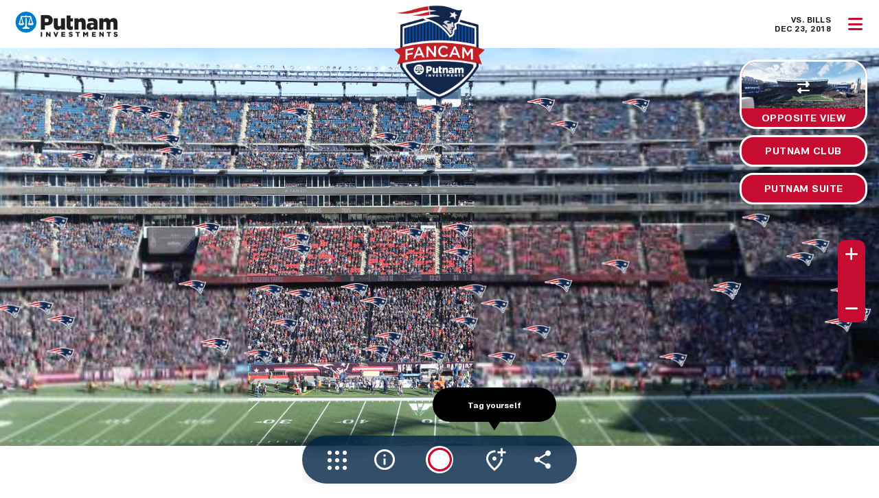

--- FILE ---
content_type: text/css
request_url: https://s3.amazonaws.com/in3sixty-project-media/in3sixty/public/css/style.css
body_size: 640273
content:
@font-face {
  font-family: 'Rubik';
  font-style: normal;
  font-weight: 300;
  src: url(https://fonts.gstatic.com/s/rubik/v31/iJWZBXyIfDnIV5PNhY1KTN7Z-Yh-WYiFV0Uw.ttf) format('truetype');
}
@font-face {
  font-family: 'Rubik';
  font-style: normal;
  font-weight: 400;
  src: url(https://fonts.gstatic.com/s/rubik/v31/iJWZBXyIfDnIV5PNhY1KTN7Z-Yh-B4iFV0Uw.ttf) format('truetype');
}
@font-face {
  font-family: 'Rubik';
  font-style: normal;
  font-weight: 500;
  src: url(https://fonts.gstatic.com/s/rubik/v31/iJWZBXyIfDnIV5PNhY1KTN7Z-Yh-NYiFV0Uw.ttf) format('truetype');
}
@font-face {
  font-family: 'Rubik';
  font-style: normal;
  font-weight: 700;
  src: url(https://fonts.gstatic.com/s/rubik/v31/iJWZBXyIfDnIV5PNhY1KTN7Z-Yh-4I-FV0Uw.ttf) format('truetype');
}
@font-face {
  font-family: 'Rubik';
  font-style: normal;
  font-weight: 900;
  src: url(https://fonts.gstatic.com/s/rubik/v31/iJWZBXyIfDnIV5PNhY1KTN7Z-Yh-ro-FV0Uw.ttf) format('truetype');
}
/*Theme Colors*/
/*bootstrap Color*/
/* #98a6ad */
/*Normal Color*/
/*Border radius*/
/*Preloader*/
.preloader {
  width: 100%;
  height: 100%;
  top: 0px;
  position: fixed;
  z-index: 99999;
  background: #fff;
}
.preloader .cssload-speeding-wheel {
  position: absolute;
  top: calc(50% - 3.5px);
  left: calc(50% - 3.5px);
}
* {
  outline: none !important;
}
body {
  background: #011936;
  font-family: 'Rubik', sans-serif;
  margin: 0;
  overflow-x: hidden;
  color: #818181;
  font-weight: 300;
}
html {
  position: relative;
  min-height: 100%;
  background: #011936;
  font-size: 14px;
}
h1,
h2,
h3,
h4,
h5,
h6 {
  color: #313131;
  font-family: 'Rubik', sans-serif;
  margin: 10px 0;
  font-weight: 300;
}
h1 {
  line-height: 48px;
  font-size: 36px;
}
h2 {
  line-height: 36px;
  font-size: 24px;
}
h3 {
  line-height: 30px;
  font-size: 21px;
}
h4 {
  line-height: 22px;
  font-size: 18px;
}
h5 {
  font-size: 18px;
  font-size: 16px;
}
h5 {
  font-size: 16px;
  font-size: 14px;
}
.dn {
  display: none;
}
.db {
  display: block;
}
.light_op_text {
  color: rgba(255, 255, 255, 0.5);
}
blockquote {
  border-left: 5px solid #547AA5 !important;
  border: 1px solid rgba(120, 130, 140, 0.13);
}
p {
  line-height: 1.6;
}
b {
  font-weight: 500;
}
a {
  color: #547AA5;
}
a:hover {
  outline: 0;
  text-decoration: none;
}
a:active {
  outline: 0;
  text-decoration: none;
}
a:focus {
  outline: 0;
  text-decoration: none;
}
.clear {
  clear: both;
}
.font-12 {
  font-size: 12px;
}
hr {
  border-color: rgba(120, 130, 140, 0.13);
}
.b-t {
  border-top: 1px solid rgba(120, 130, 140, 0.13);
}
.b-b {
  border-bottom: 1px solid rgba(120, 130, 140, 0.13);
}
.b-l {
  border-left: 1px solid rgba(120, 130, 140, 0.13);
}
.b-r {
  border-right: 1px solid rgba(120, 130, 140, 0.13);
}
.b-all {
  border: 1px solid rgba(120, 130, 140, 0.13);
}
.b-none {
  border: 0px!important;
}
.max-height {
  height: 310px;
  overflow: auto;
}
.p-0 {
  padding: 0px !important;
}
.p-5 {
  padding: 5px !important;
}
.p-10 {
  padding: 10px !important;
}
.p-20 {
  padding: 20px !important;
}
.p-30 {
  padding: 30px !important;
}
.p-l-0 {
  padding-left: 0px !important;
}
.p-l-5 {
  padding-left: 5px !important;
}
.p-l-10 {
  padding-left: 10px !important;
}
.p-l-20 {
  padding-left: 20px !important;
}
.p-l-25 {
  padding-left: 20px !important;
}
.p-l-30 {
  padding-left: 30px !important;
}
.p-r-0 {
  padding-right: 0px !important;
}
.p-r-5 {
  padding-right: 5px !important;
}
.p-r-10 {
  padding-right: 10px !important;
}
.p-r-20 {
  padding-right: 20px !important;
}
.p-r-25 {
  padding-right: 25px !important;
}
.p-r-30 {
  padding-right: 30px !important;
}
.p-r-40 {
  padding-right: 40px !important;
}
.p-t-0 {
  padding-top: 0px !important;
}
.p-t-10 {
  padding-top: 10px !important;
}
.p-t-20 {
  padding-top: 20px !important;
}
.p-t-30 {
  padding-top: 30px !important;
}
.p-t-40 {
  padding-top: 40px !important;
}
.p-t-140 {
  padding-top: 140px !important;
}
.p-b-0 {
  padding-bottom: 0px !important;
}
.p-b-10 {
  padding-bottom: 10px !important;
}
.p-b-20 {
  padding-bottom: 20px !important;
}
.p-b-30 {
  padding-bottom: 30px !important;
}
.p-b-40 {
  padding-bottom: 40px !important;
}
.m-0 {
  margin: 0px !important;
}
.m-l-0 {
  margin-left: 0px !important;
}
.m-l-5 {
  margin-left: 5px !important;
}
.m-l-10 {
  margin-left: 10px !important;
}
.m-l-15 {
  margin-left: 15px !important;
}
.m-l-20 {
  margin-left: 20px !important;
}
.m-l-30 {
  margin-left: 30px !important;
}
.m-l-40 {
  margin-left: 40px !important;
}
.m-r-0 {
  margin-right: 0px !important;
}
.m-r-5 {
  margin-right: 5px !important;
}
.m-r-10 {
  margin-right: 10px !important;
}
.m-r-15 {
  margin-right: 15px !important;
}
.m-r-20 {
  margin-right: 20px !important;
}
.m-r-30 {
  margin-right: 30px !important;
}
.m-r-40 {
  margin-right: 40px !important;
}
.m-t-5 {
  margin-top: 5px !important;
}
.m-t-0 {
  margin-top: 0px !important;
}
.m-t-10 {
  margin-top: 10px !important;
}
.m-t-15 {
  margin-top: 15px !important;
}
.m-t-20 {
  margin-top: 20px !important;
}
.m-t-30 {
  margin-top: 30px !important;
}
.m-t-40 {
  margin-top: 40px !important;
}
.m-b-0 {
  margin-bottom: 0px !important;
}
.m-b-5 {
  margin-bottom: 5px !important;
}
.m-b-10 {
  margin-bottom: 10px !important;
}
.m-b-15 {
  margin-bottom: 15px !important;
}
.m-b-20 {
  margin-bottom: 20px !important;
}
.m-b-30 {
  margin-bottom: 30px !important;
}
.m-b-40 {
  margin-bottom: 40px !important;
}
.vt {
  vertical-align: top;
}
.vb {
  vertical-align: bottom;
}
.font-bold {
  font-weight: 700;
}
.font-medium {
  font-weight: 500;
}
.font-normal {
  font-weight: normal;
}
.font-light {
  font-weight: 300;
}
.pull-in {
  margin-left: -15px;
  margin-right: -15px;
}
.b-0 {
  border: none !important;
}
.vertical-middle,
.vm {
  vertical-align: middle;
}
.mdi {
  font-size: 17px;
}
.bx-shadow {
  -moz-box-shadow: 0px 1px 2px 0px rgba(0, 0, 0, 0.1);
  -webkit-box-shadow: 0px 1px 2px 0px rgba(0, 0, 0, 0.1);
  box-shadow: 0px 1px 2px 0px rgba(0, 0, 0, 0.1);
}
.mx-box {
  max-height: 380px;
  min-height: 380px;
}
.thumb-sm {
  height: 32px;
  width: 32px;
}
.thumb-md {
  height: 48px;
  width: 48px;
}
.thumb-lg {
  height: 88px;
  width: 88px;
}
.txt-oflo {
  text-overflow: ellipsis;
  overflow: hidden;
  white-space: nowrap;
}
.di {
  display: inline-block;
}
.get-code {
  color: #263238;
  cursor: pointer;
  border-radius: 100%;
  background: #ffffff;
  padding: 4px 5px;
  font-size: 10px;
  margin: 0 5px;
  vertical-align: middle;
}
/* Badge */
.badge {
  text-transform: uppercase;
  font-weight: 600;
  padding: 3px 5px;
  font-size: 12px;
  margin-top: 1px;
  background-color: #f36f20;
}
.badge-xs {
  font-size: 9px;
}
.badge-xs,
.badge-sm {
  -webkit-transform: translate(0, -2px);
  -ms-transform: translate(0, -2px);
  -o-transform: translate(0, -2px);
  transform: translate(0, -2px);
}
.badge-success {
  background-color: #34623F;
}
.badge-info {
  background-color: #547AA5;
}
.badge-warning {
  background-color: #f36f20;
}
.badge-danger {
  background-color: #92140C;
}
.badge-purple {
  background-color: #707cd2;
}
.badge-red {
  background-color: #92140C;
}
.badge-inverse {
  background-color: #4c5667;
}
/*notify*/
.notify {
  position: relative;
  margin-top: -30px;
}
.notify .heartbit {
  position: absolute;
  top: -20px;
  right: -16px;
  height: 25px;
  width: 25px;
  z-index: 10;
  border: 5px solid #92140C;
  border-radius: 70px;
  -moz-animation: heartbit 1s ease-out;
  -moz-animation-iteration-count: infinite;
  -o-animation: heartbit 1s ease-out;
  -o-animation-iteration-count: infinite;
  -webkit-animation: heartbit 1s ease-out;
  -webkit-animation-iteration-count: infinite;
  animation-iteration-count: infinite;
}
.notify .point {
  width: 6px;
  height: 6px;
  -webkit-border-radius: 30px;
  -moz-border-radius: 30px;
  border-radius: 30px;
  background-color: #92140C;
  position: absolute;
  right: -6px;
  top: -10px;
}
@-moz-keyframes heartbit {
  0% {
    -moz-transform: scale(0);
    opacity: 0;
  }
  25% {
    -moz-transform: scale(0.1);
    opacity: 0.1;
  }
  50% {
    -moz-transform: scale(0.5);
    opacity: 0.3;
  }
  75% {
    -moz-transform: scale(0.8);
    opacity: 0.5;
  }
  100% {
    -moz-transform: scale(1);
    opacity: 0;
  }
}
@-webkit-keyframes heartbit {
  0% {
    -webkit-transform: scale(0);
    opacity: 0;
  }
  25% {
    -webkit-transform: scale(0.1);
    opacity: 0.1;
  }
  50% {
    -webkit-transform: scale(0.5);
    opacity: 0.3;
  }
  75% {
    -webkit-transform: scale(0.8);
    opacity: 0.5;
  }
  100% {
    -webkit-transform: scale(1);
    opacity: 0;
  }
}
/* Text colors */
.text-white {
  color: #ffffff !important;
}
.text-danger {
  color: #92140C !important;
}
.text-muted {
  color: #8d9ea7 !important;
}
.text-warning {
  color: #f36f20 !important;
}
.text-success {
  color: #34623F !important;
}
.text-info {
  color: #547AA5 !important;
}
.text-inverse {
  color: #4c5667 !important;
}
.text-blue {
  color: #547AA5 !important;
}
.text-googleplus {
  color: #dd4b39 !important;
}
.text-google {
  color: #dd4b39 !important;
}
.text-facebook {
  color: #3b5998 !important;
}
.text-twitter {
  color: #00aced !important;
}
.text-email {
  color: #f36f20 !important;
}
.text-purple {
  color: #707cd2 !important;
}
.text-primary {
  color: #717174 !important;
}
.text-megna {
  color: #547AA5 !important;
}
.text-dark {
  color: #818181 !important;
  font-weight: normal;
}
.fw-500 {
  font-weight: 500;
}
/* Background colors */
.bg-primary {
  background-color: #717174 !important;
}
.bg-success {
  background-color: #34623F !important;
}
.bg-info {
  background-color: #547AA5 !important;
}
.bg-warning {
  background-color: #f36f20 !important;
}
.bg-danger {
  background-color: #92140C !important;
}
.bg-theme-alt {
  background-color: #f36f20 !important;
}
.bg-theme {
  background-color: #547AA5 !important;
}
.bg-theme-dark {
  background-color: #4F5467 !important;
}
.bg-inverse {
  background-color: #4c5667 !important;
}
.bg-purple {
  background-color: #707cd2 !important;
}
.bg-white {
  background-color: #ffffff !important;
}
.bg-light {
  background-color: #e4e7ea !important;
}
.bg-extralight {
  background-color: #f9f9f9 !important;
}
/* Labels */
.label {
  letter-spacing: 0.05em;
  border-radius: 60px;
  padding: 4px 12px 3px;
  font-weight: 400;
}
.label-rounded,
.label-rouded {
  border-radius: 60px;
  padding: 4px 12px 3px;
  font-weight: 500;
}
.label-custom {
  background-color: #547AA5;
}
.label-success {
  background-color: #34623F;
}
.label-info {
  background-color: #547AA5;
}
.label-warning {
  background-color: #f36f20;
}
.label-danger {
  background-color: #92140C;
}
.label-megna {
  background-color: #547AA5;
}
.label-primary {
  background-color: #717174;
}
.label-purple {
  background-color: #707cd2;
}
.label-red {
  background-color: #92140C;
}
.label-inverse {
  background-color: #4c5667;
}
.label-white {
  background-color: #ffffff;
}
.label-default {
  background-color: #e4e7ea;
  color: #333;
  font-size: 85%;
}
/*Bootstrap overight*/
.dropdown-menu {
  border: 1px solid rgba(120, 130, 140, 0.13);
  border-radius: 8px;
  box-shadow: 0 3px 12px rgba(0, 0, 0, 0.05) !important;
  -webkit-box-shadow: 0px!important;
  -moz-box-shadow: 0px!important;
  padding-bottom: 8px;
  margin-top: 0px;
}
.dropdown-menu > li > a {
  padding: 9px 20px;
}
.dropdown-menu > li > a:focus,
.dropdown-menu > li > a:hover {
  background: #f9f9f9;
}
.navbar-top-links .progress {
  margin-bottom: 6px;
}
label {
  font-weight: 400;
  color: #313131;
}
.btn {
  border-radius: 3px;
}
.form-control {
  background-color: #ffffff;
  border: 1px solid #e4e7ea;
  border-radius: 8px;
  box-shadow: 4px;
  color: #565656;
  height: 38px;
  max-width: 100%;
  padding: 7px 12px;
  transition: all 300ms linear 0s;
}
.form-control:focus {
  box-shadow: none;
  border-color: #263238;
}
.form-control .nopadding {
  padding: 0px;
}
.form-control .btn {
  padding-bottom: 7px;
  padding-top: 7px;
}
.input-sm {
  height: 30px;
  padding: 5px 10px;
  font-size: 12px;
  line-height: 1.5;
}
.input-lg {
  height: 44px;
  padding: 5px 10px;
  font-size: 18px;
}
.bootstrap-tagsinput {
  border: 1px solid #e4e7ea;
  border-radius: 8px;
  box-shadow: none;
  display: block;
  padding: 7px 12px;
}
.bootstrap-touchspin .input-group-btn-vertical > .btn {
  padding: 9px 10px;
}
.bootstrap-touchspin .input-group-btn-vertical .bootstrap-touchspin-up,
.bootstrap-touchspin .input-group-btn-vertical .bootstrap-touchspin-down {
  border-radius: 8px;
}
.input-group-btn .btn {
  padding: 8px 12px;
}
.form-horizontal .form-group {
  margin-bottom: 25px;
}
.form-group {
  margin-bottom: 25px;
}
.select2-container-multi .select2-choices {
  border: 1px solid #e4e7ea;
}
.select2-container {
  z-index: 10000;
}
.list-group-item,
.list-group-item:first-child,
.list-group-item:last-child {
  border-radius: 8px;
  border-color: rgba(120, 130, 140, 0.13);
}
.list-group-item.active,
.list-group-item.active:focus,
.list-group-item.active:hover {
  background: #547AA5;
  border-color: #547AA5;
}
.list-task .list-group-item,
.list-task .list-group-item:first-child {
  border-radius: 8px;
  border: 0px;
}
.list-task .list-group-item:last-child {
  border-radius: 0px;
  border: 0px;
}
.media {
  border: 1px solid rgba(120, 130, 140, 0.13);
  margin-bottom: 10px;
  padding: 15px;
}
.media .media-heading {
  font-weight: 500;
}
.well,
pre {
  background: #ffffff;
  border-radius: 8px;
}
.nav-tabs > li > a {
  border-radius: 8px;
  color: #263238;
}
.nav-tabs > li > a:hover,
.nav-tabs > li > a:focus {
  background: #ffffff;
}
.modal-title {
  margin-top: 0px;
  margin-bottom: 0px;
  font-weight: 400;
  /*font-family: 'Rubik', sans-serif;
    text-transform: uppercase;*/
}
.modal-content {
  border-radius: 10px;
  box-shadow: 0 5px 15px rgba(0, 0, 0, 0.1);
  background-color: #ffffff;
  overflow-y: hidden;
}
.modal-body {
  overflow-y: hidden;
}
.modal {
  text-align: center;
  padding: 0!important;
  z-index: 400000 !important;
}
.modal:before {
  content: '';
  display: inline-block;
  height: 100%;
  vertical-align: middle;
  margin-right: -4px;
}
.modal-dialog {
  display: inline-block;
  text-align: left;
  vertical-align: middle;
}
/* lets not go too wide with popups..  */
@media (min-width: 480px) {
  .modal-dialog {
    width: 480px !important;
  }
}
.alert {
  border-radius: 8px;
}
.help-block {
  display: none;
}
.form-group.has-error .help-block {
  display: block;
}
.carousel-control {
  width: 8%;
}
.carousel-control span {
  position: absolute;
  top: 50%;
  /* pushes the icon in the middle of the height */
  z-index: 5;
  display: inline-block;
  font-size: 30px;
}
.popover {
  border-radius: 8px;
  z-index: 100;
}
.popover-title {
  padding: 5px 14px;
}
.container-fluid {
  padding-left: 25px;
  padding-right: 25px;
  padding-bottom: 15px;
  margin-top: -48px;
  margin-bottom: 15px;
}
/*
.col-lg-1, .col-lg-10, .col-lg-11, .col-lg-12, .col-lg-2, .col-lg-3, .col-lg-4, .col-lg-5, .col-lg-6, .col-lg-7, .col-lg-8, .col-lg-9, .col-md-1, .col-md-10, .col-md-11, .col-md-12, .col-md-2, .col-md-3, .col-md-4, .col-md-5, .col-md-6, .col-md-7, .col-md-8, .col-md-9, .col-sm-1, .col-sm-10, .col-sm-11, .col-sm-12, .col-sm-2, .col-sm-3, .col-sm-4, .col-sm-5, .col-sm-6, .col-sm-7, .col-sm-8, .col-sm-9, .col-xs-1, .col-xs-10, .col-xs-11, .col-xs-12, .col-xs-2, .col-xs-3, .col-xs-4, .col-xs-5, .col-xs-6, .col-xs-7, .col-xs-8, .col-xs-9 {
  padding-left:7.5px;
  padding-right:7.5px;
}
.row {
    margin-right: -7.5px;
    margin-left: -7.5px;
}*/
.btn-group-vertical > .btn:first-child:not(:last-child),
.btn-group-vertical > .btn:last-child:not(:first-child) {
  border-radius: 8px;
}
.table-responsive {
  overflow-y: hidden;
  border: none;
}
/* Pagination/ Pager */
.pagination > li:first-child > a,
.pagination > li:first-child > span {
  border-bottom-left-radius: 8px;
  border-top-left-radius: 8px;
}
.pagination > li:last-child > a,
.pagination > li:last-child > span {
  border-bottom-right-radius: 8px;
  border-top-right-radius: 8px;
}
.pagination > li > a,
.pagination > li > span {
  color: #263238;
}
.pagination > li > a:hover,
.pagination > li > span:hover,
.pagination > li > a:focus,
.pagination > li > span:focus {
  background-color: #e4e7ea;
}
.pagination-split li {
  margin-left: 5px;
  display: inline-block;
  float: left;
}
.pagination-split li:first-child {
  margin-left: 0;
}
.pagination-split li a {
  -moz-border-radius: 8px;
  -webkit-border-radius: 8px;
  border-radius: 8px;
}
.pagination > .active > a,
.pagination > .active > span,
.pagination > .active > a:hover,
.pagination > .active > span:hover,
.pagination > .active > a:focus,
.pagination > .active > span:focus {
  background-color: #547AA5;
  border-color: #547AA5;
}
.pager li > a,
.pager li > span {
  -moz-border-radius: 8px;
  -webkit-border-radius: 8px;
  border-radius: 8px;
  color: #263238;
}
.table-box {
  display: table;
  width: 100%;
}
.cell {
  display: table-cell;
  vertical-align: middle;
}
.jqstooltip {
  width: auto !important;
  height: auto !important;
}
#wrapper {
  width: 100%;
}
#page-wrapper {
  padding: 0px;
  min-height: 568px;
  background: var(--page-wrapper-bg, #FBF8F4);
  border-radius: 15px;
  margin: 10px;
  box-shadow: 0 2px 4px rgba(0, 0, 0, 0.1);
}
/* Title container styles */
.title-container {
  background: #ffffff;
  padding: 15px 20px;
  border-radius: 8px;
  margin: 0px 0px 15px;
  box-shadow: 0 2px 4px rgba(0, 0, 0, 0.1);
}
.title-container .title {
  margin: 0;
  display: flex;
  align-items: center;
  color: #313131;
  font-family: 'Rubik', sans-serif;
}
.title-container .title-separator {
  margin: 0 15px;
  color: #808084;
  font-weight: normal;
}
.title-container .title small {
  color: #313131;
  font-weight: normal;
  margin-left: 0;
}
/* Pill-shaped button styles */
.btn {
  border-radius: 25px !important;
  /* Pill shape for all buttons */
  padding: 8px 20px;
  font-weight: 500;
  transition: all 0.3s ease;
}
.btn:hover {
  transform: translateY(-1px);
  box-shadow: 0 4px 8px rgba(0, 0, 0, 0.15);
}
.btn:active {
  transform: translateY(0);
  box-shadow: 0 2px 4px rgba(0, 0, 0, 0.1);
}
/* Specific button variants with pill shape */
.btn-primary {
  background: var(--btn-custom-bg, #547AA5);
  border-color: var(--btn-custom-border, #547AA5);
  border-radius: 25px !important;
}
.btn-primary:hover {
  background: var(--btn-custom-bg, #547AA5);
  border-color: var(--btn-custom-border, #547AA5);
  opacity: 0.9;
}
.btn-success {
  background: #34623F;
  border-color: #34623F;
  border-radius: 25px !important;
}
.btn-success:hover {
  background: #22412a;
  border-color: #22412a;
}
.btn-danger {
  background: #92140C;
  border-color: #92140C;
  border-radius: 25px !important;
}
.btn-danger:hover {
  background: #630e08;
  border-color: #630e08;
}
.btn-warning {
  background: #f36f20;
  border-color: #f36f20;
  border-radius: 25px !important;
}
.btn-warning:hover {
  background: #d5570b;
  border-color: #d5570b;
}
.btn-info {
  background: #547AA5;
  border-color: #547AA5;
  border-radius: 25px !important;
}
.btn-info:hover {
  background: #436183;
  border-color: #436183;
}
.btn-default {
  background: #e4e7ea;
  border-color: #e4e7ea;
  color: #313131;
  border-radius: 25px !important;
}
.btn-default:hover {
  background: #c7ced4;
  border-color: #c7ced4;
}
/* Custom button with project colors */
.btn-custom {
  background: var(--btn-custom-bg, #011936);
  border: 1px solid var(--btn-custom-border, #011936);
  color: #ffffff;
  border-radius: 25px !important;
}
.btn-custom:hover {
  background: var(--btn-custom-bg, #011936);
  border-color: var(--btn-custom-border, #011936);
  opacity: 0.8;
  color: #ffffff;
}
/* Pill-shaped form fields */
.form-control {
  border-radius: 25px !important;
  border: 1px solid rgba(120, 130, 140, 0.13);
  padding: 10px 20px;
  font-size: 14px;
  transition: all 0.3s ease;
}
.form-control:focus {
  border-color: var(--btn-custom-bg, #547AA5);
  box-shadow: 0 2px 4px rgba(0, 0, 0, 0.1);
  outline: none;
}
.form-control:hover {
  box-shadow: 0 2px 4px rgba(0, 0, 0, 0.1);
}
/* Search input specific styling */
.app-search input {
  border-radius: 25px !important;
  border: 1px solid rgba(120, 130, 140, 0.13);
  padding: 10px 20px 10px 45px;
  font-size: 14px;
  transition: all 0.3s ease;
}
.app-search input:focus {
  border-color: var(--btn-custom-bg, #547AA5);
  box-shadow: 0 0 0 0.2rem rgba(44, 171, 227, 0.25);
  outline: none;
}
.app-search input:hover {
  border-color: var(--btn-custom-bg, #547AA5);
}
/* Input group with pill shape */
.input-group .form-control {
  border-radius: 25px !important;
}
/* Input group addon styling */
.input-group-addon {
  background: transparent !important;
  border: none !important;
  color: #808084;
  border-radius: 25px !important;
}
/* Select dropdowns with pill shape */
select.form-control {
  border-radius: 25px !important;
  padding: 10px 20px;
  background-image: url("data:image/svg+xml;charset=utf8,%3Csvg xmlns='http://www.w3.org/2000/svg' viewBox='0 0 4 5'%3E%3Cpath fill='%23666' d='M2 0L0 2h4zm0 5L0 3h4z'/%3E%3C/svg%3E");
  background-repeat: no-repeat;
  background-position: right 15px center;
  background-size: 8px 10px;
  padding-right: 40px;
}
/* Textarea with pill shape */
textarea.form-control {
  border-radius: 15px !important;
  /* Slightly less rounded for textareas */
  padding: 15px 20px;
  resize: vertical;
}
/* Input sizes with pill shape */
.input-sm {
  border-radius: 20px !important;
  padding: 6px 15px;
  font-size: 12px;
}
.input-lg {
  border-radius: 30px !important;
  padding: 15px 25px;
  font-size: 16px;
}
/* Focus states for all form elements */
.form-control:focus,
.app-search input:focus,
select.form-control:focus,
textarea.form-control:focus {
  border-color: var(--btn-custom-bg, #547AA5);
  box-shadow: 0 0 0 0.2rem rgba(44, 171, 227, 0.25);
  outline: none;
}
/* Placeholder styling */
.form-control::placeholder {
  color: #808084;
  opacity: 1;
}
/* Disabled state */
.form-control:disabled {
  background-color: #f9f9f9;
  opacity: 0.6;
  cursor: not-allowed;
}
/* Bootstrap tagsinput pill shape */
.bootstrap-tagsinput {
  border-radius: 25px !important;
  border: 1px solid rgba(120, 130, 140, 0.13);
  padding: 8px 15px;
  font-size: 14px;
  transition: all 0.3s ease;
  background-color: #ffffff;
  /* Tag styling within tagsinput */
  /* Input field within tagsinput */
}
.bootstrap-tagsinput:hover {
  box-shadow: 0 2px 4px rgba(0, 0, 0, 0.1);
}
.bootstrap-tagsinput:focus-within {
  border-color: var(--btn-custom-bg, #547AA5);
  box-shadow: 0 0 0 0.2rem rgba(44, 171, 227, 0.25);
  outline: none;
}
.bootstrap-tagsinput .tag {
  border-radius: 15px !important;
  background: var(--btn-custom-bg, #547AA5);
  color: #ffffff;
  padding: 4px 12px;
  margin: 2px;
  font-size: 12px;
  font-weight: 500;
  display: inline-block;
  transition: all 0.3s ease;
}
.bootstrap-tagsinput .tag:hover {
  background: #436183;
  transform: translateY(-1px);
  box-shadow: 0 2px 4px rgba(0, 0, 0, 0.15);
}
.bootstrap-tagsinput .tag [data-role="remove"] {
  margin-left: 8px;
  cursor: pointer;
  font-weight: bold;
}
.bootstrap-tagsinput .tag [data-role="remove"]:hover {
  color: #ffffff;
  opacity: 0.8;
}
.bootstrap-tagsinput input {
  border: none !important;
  background: transparent !important;
  outline: none !important;
  box-shadow: none !important;
  padding: 0 !important;
  margin: 0 !important;
  font-size: 14px;
  color: #313131;
}
.bootstrap-tagsinput input::placeholder {
  color: #808084;
  opacity: 1;
}
.bootstrap-tagsinput input:focus {
  border: none !important;
  box-shadow: none !important;
  outline: none !important;
}
/* Profile form pill-shaped styling */
.form-control-line {
  border-radius: 25px !important;
  padding: 10px 20px !important;
  border: 1px solid #e3e3e3 !important;
  transition: border-color 0.2s ease, box-shadow 0.2s ease;
}
.form-control-line:focus {
  border-color: #2c3e50 !important;
  box-shadow: 0 0 0 0.2rem rgba(44, 62, 80, 0.25) !important;
  outline: none;
}
.form-control-line:not(input) {
  background-color: #f8f9fa;
  color: #6c757d;
}
/* Adjust checkmark position for pill-shaped inputs */
.form-control-feedback {
  right: 20px !important;
}
/* Pill-shaped button styles */
.btn-pill {
  border-radius: 25px !important;
  padding: 10px 20px !important;
  font-weight: 500 !important;
  transition: all 0.2s ease !important;
}
.btn-pill:hover {
  transform: translateY(-1px);
  box-shadow: 0 4px 8px rgba(0, 0, 0, 0.15);
}
.footer {
  bottom: 0;
  color: #58666e;
  left: 240px;
  padding: 20px 30px;
  position: absolute;
  right: 0;
  background: #ffffff;
}
.bg-title {
  background: #ffffff;
  overflow: hidden;
  padding: 15px 10px 9px;
  margin-bottom: 25px;
  margin-left: -25.5px;
  margin-right: -25.5px;
}
.bg-title h4 {
  text-transform: uppercase;
  font-size: 14px;
  font-weight: 500;
  margin-top: 6px;
}
.bg-title .breadcrumb {
  background: none;
  margin-bottom: 0px;
  float: right;
  padding: 0;
  margin-top: 8px;
}
.bg-title .breadcrumb a {
  color: rgba(0, 0, 0, 0.5);
}
.bg-title .breadcrumb a:hover {
  color: #000000;
}
.bg-title .breadcrumb .active {
  color: #547AA5;
}
.logo b {
  /*background:@themecolor;*/
  height: 60px;
  float: left;
  padding-left: 10px;
  width: auto;
  line-height: 59px;
  text-align: center;
}
.logo i {
  color: #ffffff;
}
.top-left-part {
  width: 240px;
  float: left;
  border-right: 1px solid rgba(0, 0, 0, 0.08);
}
.top-left-part a {
  color: #ffffff;
  line-height: 59px;
  font-size: 18px;
  padding-left: 10px;
  text-transform: uppercase;
}
.top-left-part .light-logo {
  display: none;
}
.navbar-header {
  width: 100%;
  background: var(--navbar-bg, transparent) !important;
  border: 0px;
}
.navbar-header .logo img {
  height: 36px;
}
.navbar-default {
  border: 0px;
  background: transparent;
}
.navbar-top-links {
  margin-right: 0;
}
.navbar-top-links .badge {
  position: absolute;
  right: 6px;
  top: 15px;
}
.navbar-top-links > li {
  float: left;
}
.navbar-top-links > li > a {
  color: #ffffff;
  padding: 0 14px;
  line-height: 60px;
  min-height: 60px;
}
.navbar-top-links > li > a:hover {
  background: rgba(0, 0, 0, 0.1);
}
.navbar-top-links > li > a:focus {
  background: rgba(0, 0, 0, 0);
}
.nav .open > a,
.nav .open > a:focus,
.nav .open > a:hover {
  background: rgba(255, 255, 255, 0.2);
}
.navbar-top-links .dropdown-menu li {
  display: block;
}
.navbar-top-links .dropdown-menu li:last-child {
  margin-right: 0;
}
.navbar-top-links .dropdown-menu li a div {
  white-space: normal;
}
.navbar-top-links .dropdown-messages,
.navbar-top-links .dropdown-tasks,
.navbar-top-links .dropdown-alerts {
  width: 310px;
  min-width: 0;
}
.navbar-top-links .dropdown-messages {
  margin-left: 5px;
}
.navbar-top-links .dropdown-tasks {
  margin-left: -59px;
}
.navbar-top-links .dropdown-alerts {
  margin-left: -123px;
}
.navbar-top-links .dropdown-user {
  right: 0;
  left: auto;
  width: 280px;
}
.navbar-top-links .dropdown-user .dw-user-box {
  padding: 15px;
}
.navbar-top-links .dropdown-user .dw-user-box .u-img {
  width: 80px;
  display: inline-block;
  vertical-align: top;
}
.navbar-top-links .dropdown-user .dw-user-box .u-img img {
  width: 100%;
  border-radius: 5px;
}
.navbar-top-links .dropdown-user .dw-user-box .u-text {
  display: inline-block;
  padding-top: 15px;
}
.navbar-top-links .dropdown-user .dw-user-box .u-text h4 {
  margin: 0px;
}
.navbar-top-links .dropdown-user .dw-user-box .u-text p {
  margin-bottom: 3px;
}
.navbar-top-links .dropdown-user .dw-user-box .u-text a.btn {
  margin-top: 10px;
}
.navbar-header .navbar-toggle {
  float: none;
  padding: 0 15px;
  line-height: 60px;
  border: 0px;
  color: rgba(255, 255, 255, 0.5);
  margin: 0px;
  display: inline-block;
  border-radius: 0px;
}
.navbar-header .navbar-toggle:hover,
.navbar-header .navbar-toggle:focus {
  background: rgba(0, 0, 0, 0.3);
  color: #ffffff;
}
/*Search*/
.app-search {
  position: relative;
  margin: 0px;
}
.app-search a {
  position: absolute;
  top: 20px;
  right: 10px;
  color: #4c5667;
}
.app-search .form-control,
.app-search .form-control:focus {
  border: none;
  font-size: 13px;
  color: #4c5667;
  padding-left: 20px;
  padding-right: 40px;
  background: rgba(255, 255, 255, 0.9);
  box-shadow: none;
  height: 30px;
  font-weight: 600;
  width: 180px;
  display: inline-block;
  line-height: 30px;
  margin-top: 15px;
  border-radius: 40px;
  transition: 0.5s ease-out;
}
.app-search .form-control::-moz-placeholder {
  color: #4c5667;
  opacity: 0.5;
}
.app-search .form-control::-webkit-input-placeholder {
  color: #4c5667;
  opacity: 0.5;
}
.app-search .form-control::-ms-placeholder {
  color: #4c5667;
  opacity: 0.5;
}
.nav-small-cap {
  color: #a6afbb;
  cursor: default;
  font-weight: 500;
  text-transform: uppercase;
  font-size: 13px;
  letter-spacing: 0.035em;
  padding: 12px 15px !important;
  pointer-events: none;
  margin: 20px 0 0 -15px;
}
.profile-pic {
  padding: 0px 20px;
  line-height: 50px;
}
.profile-pic img {
  margin-right: 10px;
}
.drop-title {
  border-bottom: 1px solid rgba(0, 0, 0, 0.1);
  color: #263238;
  font-size: 15px;
  font-weight: 600;
  padding: 11px 20px 15px;
}
.btn-outline {
  color: inherit;
  background-color: transparent;
  transition: all 0.5s;
}
.btn-rounded {
  border-radius: 60px;
}
.btn-custom,
.btn-custom.disabled {
  background: #547AA5;
  border: 1px solid #547AA5;
  color: #ffffff;
}
.btn-custom:hover,
.btn-custom.disabled:hover,
.btn-custom:focus,
.btn-custom.disabled:focus,
.btn-custom.focus,
.btn-custom.disabled.focus {
  background: #547AA5;
  opacity: 0.8;
  color: #ffffff;
  border: 1px solid #547AA5;
}
.btn-primary,
.btn-primary.disabled {
  background: #717174;
  border: 1px solid #717174;
}
.btn-primary:hover,
.btn-primary.disabled:hover,
.btn-primary:focus,
.btn-primary.disabled:focus,
.btn-primary.focus,
.btn-primary.disabled.focus {
  background: #717174;
  opacity: 0.8;
  border: 1px solid #717174;
}
.btn-success,
.btn-success.disabled {
  background: #34623F;
  border: 1px solid #34623F;
}
.btn-success:hover,
.btn-success.disabled:hover,
.btn-success:focus,
.btn-success.disabled:focus,
.btn-success.focus,
.btn-success.disabled.focus {
  background: #34623F;
  opacity: 0.8;
  border: 1px solid #34623F;
}
.btn-info,
.btn-info.disabled {
  background: #547AA5;
  border: 1px solid #547AA5;
}
.btn-info:hover,
.btn-info.disabled:hover,
.btn-info:focus,
.btn-info.disabled:focus,
.btn-info.focus,
.btn-info.disabled.focus {
  background: #547AA5;
  opacity: 0.8;
  border: 1px solid #547AA5;
}
.btn-warning,
.btn-warning.disabled {
  background: #f36f20;
  border: 1px solid #f36f20;
}
.btn-warning:hover,
.btn-warning.disabled:hover,
.btn-warning:focus,
.btn-warning.disabled:focus,
.btn-warning.focus,
.btn-warning.disabled.focus {
  background: #f36f20;
  opacity: 0.8;
  border: 1px solid #f36f20;
}
.btn-danger,
.btn-danger.disabled {
  background: #92140C;
  border: 1px solid #92140C;
}
.btn-danger:hover,
.btn-danger.disabled:hover,
.btn-danger:focus,
.btn-danger.disabled:focus,
.btn-danger.focus,
.btn-danger.disabled.focus {
  background: #92140C;
  opacity: 0.8;
  border: 1px solid #92140C;
}
.btn-default,
.btn-default.disabled {
  background: #e4e7ea;
  border: 1px solid #e4e7ea;
}
.btn-default:hover,
.btn-default.disabled:hover,
.btn-default:focus,
.btn-default.disabled:focus,
.btn-default.focus,
.btn-default.disabled.focus {
  opacity: 0.8;
  border: 1px solid #e4e7ea;
  background: #e4e7ea;
}
.btn-facebook,
.btn-facebook.disabled {
  background: #1877F2;
  color: #ffffff;
  border: 1px solid #1877F2;
}
.btn-facebook:hover,
.btn-facebook.disabled:hover,
.btn-facebook:focus,
.btn-facebook.disabled:focus,
.btn-facebook.focus,
.btn-facebook.disabled.focus {
  opacity: 0.8;
  border: 1px solid #1877F2;
  background: #1877F2;
  color: #ffffff;
}
.btn-facebook svg.fa-facebook,
.btn-facebook.disabled svg.fa-facebook,
.btn-facebook i.fa,
.btn-facebook.disabled i.fa {
  vertical-align: middle;
  font-size: 1.7em;
}
button.btn-match-fb {
  font-weight: 400;
  text-transform: capitalize;
  letter-spacing: 0.25px;
}
.btn-googleplus,
.btn-googleplus.disabled {
  background: #dd4b39;
  color: #ffffff;
  border: 1px solid #dd4b39;
}
.btn-googleplus:hover,
.btn-googleplus.disabled:hover,
.btn-googleplus:focus,
.btn-googleplus.disabled:focus,
.btn-googleplus.focus,
.btn-googleplus.disabled.focus {
  opacity: 0.8;
  border: 1px solid #dd4b39;
  background: #dd4b39;
}
.btn-google-signin,
.btn-google-signin.disabled {
  background: #ffffff;
  color: #3c4043;
  border: 1px solid #dadce0;
  font-weight: 400;
  letter-spacing: 0.25px;
  text-transform: capitalize;
}
.btn-google-signin i.fa,
.btn-google-signin.disabled i.fa {
  vertical-align: middle;
  font-size: 1.7em;
  color: #4285f4;
}
.btn-google-signin:hover,
.btn-google-signin.disabled:hover,
.btn-google-signin:focus,
.btn-google-signin.disabled:focus,
.btn-google-signin.focus,
.btn-google-signin.disabled.focus {
  background: #f8f9fa;
  border: 1px solid #dadce0;
  color: #3c4043;
  box-shadow: 0 1px 2px 0 rgba(60, 64, 67, 0.3), 0 1px 3px 1px rgba(60, 64, 67, 0.15);
}
.btn-google-signin:hover i.fa,
.btn-google-signin.disabled:hover i.fa,
.btn-google-signin:focus i.fa,
.btn-google-signin.disabled:focus i.fa,
.btn-google-signin.focus i.fa,
.btn-google-signin.disabled.focus i.fa {
  color: #4285f4;
}
.btn-google-signin:active,
.btn-google-signin.disabled:active {
  background: #f1f3f4;
  border: 1px solid #dadce0;
  color: #3c4043;
  box-shadow: 0 1px 2px 0 rgba(60, 64, 67, 0.3), 0 2px 6px 2px rgba(60, 64, 67, 0.15);
}
.btn-google-signin.disabled,
.btn-google-signin.disabled.disabled,
.btn-google-signin:disabled,
.btn-google-signin.disabled:disabled {
  background: #ffffff;
  color: #9aa0a6;
  border: 1px solid #f1f3f4;
  box-shadow: none;
}
.btn-google-signin.disabled i.fa,
.btn-google-signin.disabled.disabled i.fa,
.btn-google-signin:disabled i.fa,
.btn-google-signin.disabled:disabled i.fa {
  color: #9aa0a6;
}
.btn-twitter {
  color: #ffffff !important;
  background-color: #55acee !important;
}
.btn-linkedin {
  color: #ffffff !important;
  background-color: #007bb6 !important;
}
.btn-dribbble {
  color: #ffffff !important;
  background-color: #ea4c89 !important;
}
.btn-instagram {
  color: #ffffff !important;
  background-color: #3f729b !important;
}
.btn-pinterest {
  color: #ffffff !important;
  background-color: #cb2027 !important;
}
.btn-dropbox {
  color: #ffffff !important;
  background-color: #007ee5 !important;
}
.btn-flickr {
  color: #ffffff !important;
  background-color: #ff0084 !important;
}
.btn-tumblr {
  color: #ffffff !important;
  background-color: #32506d !important;
}
.btn-skype {
  color: #ffffff !important;
  background-color: #00aff0 !important;
}
.btn-youtube {
  color: #ffffff !important;
  background-color: #bb0000 !important;
}
.btn-github {
  color: #ffffff !important;
  background-color: #171515 !important;
}
.btn-default.btn-outline {
  background-color: #ffffff;
}
.btn-default.btn-outline:hover,
.btn-default.btn-outline:focus,
.btn-default.btn-outline.focus {
  background: #e4e7ea;
}
.btn-primary.btn-outline {
  color: #717174;
  background-color: #ffffff;
}
.btn-primary.btn-outline:hover,
.btn-primary.btn-outline:focus,
.btn-primary.btn-outline.focus {
  background: #717174;
  color: #ffffff;
}
.btn-success.btn-outline {
  color: #34623F;
  background-color: transparent;
}
.btn-success.btn-outline:hover,
.btn-success.btn-outline:focus,
.btn-success.btn-outline.focus {
  background: #34623F;
  color: #ffffff;
}
.btn-info.btn-outline {
  color: #547AA5;
  background-color: transparent;
}
.btn-info.btn-outline:hover,
.btn-info.btn-outline:focus,
.btn-info.btn-outline.focus {
  background: #547AA5;
  color: #ffffff;
}
.btn-warning.btn-outline {
  color: #f36f20;
  background-color: transparent;
}
.btn-warning.btn-outline:hover,
.btn-warning.btn-outline:focus,
.btn-warning.btn-outline.focus {
  background: #f36f20;
  color: #ffffff;
}
.btn-danger.btn-outline {
  color: #92140C;
  background-color: transparent;
}
.btn-danger.btn-outline:hover,
.btn-danger.btn-outline:focus,
.btn-danger.btn-outline.focus {
  background: #92140C;
  color: #ffffff;
}
.btn-facebook.btn-outline {
  color: #3b5998;
  background-color: transparent;
}
.btn-facebook.btn-outline h1 {
  color: #3b5998;
  background-color: transparent;
}
.btn-facebook.btn-outline:hover,
.btn-facebook.btn-outline:focus,
.btn-facebook.btn-outline.focus {
  background: #3b5998;
  color: #ffffff;
}
.btn-facebook.btn-outline:hover h1,
.btn-facebook.btn-outline:focus h1,
.btn-facebook.btn-outline.focus h1 {
  color: #ffffff;
}
.btn-googleplus.btn-outline {
  color: #dd4b39;
  background-color: transparent;
}
.btn-googleplus.btn-outline h1 {
  color: #dd4b39;
  background-color: transparent;
}
.btn-googleplus.btn-outline:hover,
.btn-googleplus.btn-outline:focus,
.btn-googleplus.btn-outline.focus {
  background: #dd4b39;
  color: #ffffff;
}
.btn-googleplus.btn-outline:hover h1,
.btn-googleplus.btn-outline:focus h1,
.btn-googleplus.btn-outline.focus h1 {
  color: #ffffff;
}
.button-box .btn {
  margin: 0 8px 8px 0px;
}
.btn-primary.btn-outline:hover,
.btn-success.btn-outline:hover,
.btn-info.btn-outline:hover,
.btn-warning.btn-outline:hover,
.btn-danger.btn-outline:hover {
  color: white;
}
.btn-label {
  background: rgba(0, 0, 0, 0.05);
  display: inline-block;
  margin: -6px 12px -6px -14px;
  padding: 7px 15px;
}
.btn-primary.active.focus,
.btn-primary.active:focus,
.btn-primary.active:hover,
.btn-primary.focus:active,
.btn-primary:active:focus,
.btn-primary:active:hover,
.open > .dropdown-toggle.btn-primary.focus,
.open > .dropdown-toggle.btn-primary:focus,
.open > .dropdown-toggle.btn-primary:hover,
.btn-primary.focus,
.btn-primary:focus {
  background-color: #717174;
  border: 1px solid #717174;
}
.btn-success.active.focus,
.btn-success.active:focus,
.btn-success.active:hover,
.btn-success.focus:active,
.btn-success:active:focus,
.btn-success:active:hover,
.open > .dropdown-toggle.btn-success.focus,
.open > .dropdown-toggle.btn-success:focus,
.open > .dropdown-toggle.btn-success:hover,
.btn-success.focus,
.btn-success:focus {
  background-color: #34623F;
  border: 1px solid #34623F;
}
.btn-info.active.focus,
.btn-info.active:focus,
.btn-info.active:hover,
.btn-info.focus:active,
.btn-info:active:focus,
.btn-info:active:hover,
.open > .dropdown-toggle.btn-info.focus,
.open > .dropdown-toggle.btn-info:focus,
.open > .dropdown-toggle.btn-info:hover,
.btn-info.focus,
.btn-info:focus {
  background-color: #547AA5;
  border: 1px solid #547AA5;
}
.btn-warning.active.focus,
.btn-warning.active:focus,
.btn-warning.active:hover,
.btn-warning.focus:active,
.btn-warning:active:focus,
.btn-warning:active:hover,
.open > .dropdown-toggle.btn-warning.focus,
.open > .dropdown-toggle.btn-warning:focus,
.open > .dropdown-toggle.btn-warning:hover,
.btn-warning.focus,
.btn-warning:focus {
  background-color: #f36f20;
  border: 1px solid #f36f20;
}
.btn-danger.active.focus,
.btn-danger.active:focus,
.btn-danger.active:hover,
.btn-danger.focus:active,
.btn-danger:active:focus,
.btn-danger:active:hover,
.open > .dropdown-toggle.btn-danger.focus,
.open > .dropdown-toggle.btn-danger:focus,
.open > .dropdown-toggle.btn-danger:hover,
.btn-danger.focus,
.btn-danger:focus {
  background-color: #92140C;
  border: 1px solid #92140C;
}
.btn-inverse,
.btn-inverse:hover,
.btn-inverse:focus,
.btn-inverse:active,
.btn-inverse.active,
.btn-inverse.focus,
.btn-inverse:active,
.btn-inverse:focus,
.btn-inverse:hover,
.open > .dropdown-toggle.btn-inverse {
  background-color: #4c5667;
  border: 1px solid #4c5667;
  color: #ffffff;
}
.btn-group-sm > .btn,
.btn-sm {
  padding: 8px 10px;
  font-size: 1.3rem;
  letter-spacing: 1.1px;
}
.chat {
  margin: 0;
  padding: 0;
  list-style: none;
}
.chat li {
  margin-bottom: 10px;
  padding-bottom: 5px;
  border-bottom: 1px dotted rgba(120, 130, 140, 0.13);
}
.chat li.left .chat-body {
  margin-left: 60px;
}
.chat li.right .chat-body {
  margin-right: 60px;
}
.chat li .chat-body p {
  margin: 0;
}
.panel .slidedown .glyphicon,
.chat .glyphicon {
  margin-right: 5px;
}
.chat-panel .panel-body {
  height: 350px;
  overflow-y: scroll;
}
.login-panel {
  margin-top: 25%;
}
.flot-chart {
  display: block;
  height: 400px;
}
.flot-chart-content {
  width: 100%;
  height: 100%;
}
table.dataTable thead .sorting,
table.dataTable thead .sorting_asc,
table.dataTable thead .sorting_desc,
table.dataTable thead .sorting_asc_disabled,
table.dataTable thead .sorting_desc_disabled {
  background: transparent;
}
table.dataTable thead .sorting_asc:after {
  content: "\f0de";
  float: right;
  font-family: fontawesome;
}
table.dataTable thead .sorting_desc:after {
  content: "\f0dd";
  float: right;
  font-family: fontawesome;
}
table.dataTable thead .sorting:after {
  content: "\f0dc";
  float: right;
  font-family: fontawesome;
  color: rgba(50, 50, 50, 0.5);
}
.btn-circle {
  width: 30px;
  height: 30px;
  padding: 6px 0;
  border-radius: 15px;
  text-align: center;
  font-size: 12px;
  line-height: 1.42857143;
}
.btn-circle.btn-lg {
  width: 50px;
  height: 50px;
  padding: 10px 16px;
  border-radius: 25px;
  font-size: 18px;
  line-height: 1.33;
}
.btn-circle.btn-xl {
  width: 70px;
  height: 70px;
  padding: 10px 16px;
  border-radius: 35px;
  font-size: 24px;
  line-height: 1.33;
}
.show-grid [class^="col-"] {
  padding-top: 10px;
  padding-bottom: 10px;
  border: 1px solid rgba(120, 130, 140, 0.13);
  background-color: #f9f9f9;
}
.show-grid {
  margin: 15px 0;
}
.huge {
  font-size: 40px;
}
.white-box {
  background: #ffffff;
  padding: 25px;
  margin-bottom: 30px;
}
.white-box .box-title {
  margin: 0px 0px 12px;
  font-weight: 400;
  font-size: 21px;
}
.row .title {
  font-weight: 400;
}
.panel {
  border-radius: 8px;
  margin-bottom: 20px;
  border: 0px;
  box-shadow: 0 2px 4px rgba(0, 0, 0, 0.1);
}
.panel .panel-heading {
  border-radius: 8px;
  font-weight: 400;
  font-size: 21px;
  padding: 20px 25px;
}
.panel .panel-heading .panel-title {
  font-size: 21px;
  color: #263238;
  margin-top: 0px;
  margin-bottom: 0px;
  font-weight: 400;
  font-family: 'Rubik', sans-serif;
  text-transform: uppercase;
}
.panel .panel-heading a i {
  font-size: 12px;
  margin-left: 8px;
}
.panel .panel-action {
  float: right;
}
.panel .panel-action a {
  opacity: 0.5;
}
.panel .panel-action a:hover {
  opacity: 1;
}
.panel .panel-body {
  padding: 25px;
  /*&:first-child h3 {
            margin-top: 0px;
            font-weight: 500;
            font-family: @basefont1;
            font-size: 14px;
            text-transform: uppercase;
        }*/
}
.panel .panel-footer {
  background: #ffffff;
  border-radius: 8px;
  padding: 20px 25px;
}
.panel-rounded {
  border-radius: 10px;
}
.panel-green,
.panel-success {
  border-color: #34623F;
}
.panel-green .panel-heading,
.panel-success .panel-heading {
  border-color: #34623F;
  color: white;
  background-color: #34623F;
}
.panel-green .panel-heading a,
.panel-success .panel-heading a {
  color: #ffffff;
}
.panel-green .panel-heading a:hover,
.panel-success .panel-heading a:hover {
  color: rgba(255, 255, 255, 0.5);
}
.panel-green a,
.panel-success a {
  color: #34623F;
}
.panel-green a:hover,
.panel-success a:hover {
  color: #19301f;
}
.panel-black,
.panel-inverse {
  border-color: #4c5667;
}
.panel-black .panel-heading,
.panel-inverse .panel-heading {
  border-color: #4c5667;
  color: white;
  background-color: #4c5667;
}
.panel-black .panel-heading a,
.panel-inverse .panel-heading a {
  color: #ffffff;
}
.panel-black .panel-heading a:hover,
.panel-inverse .panel-heading a:hover {
  color: rgba(255, 255, 255, 0.5);
}
.panel-black a,
.panel-inverse a {
  color: #4c5667;
}
.panel-black a:hover,
.panel-inverse a:hover {
  color: #2c313b;
}
.panel-darkblue,
.panel-primary {
  border-color: #717174;
}
.panel-darkblue .panel-heading,
.panel-primary .panel-heading {
  border-color: #717174;
  color: white;
  background-color: #717174;
}
.panel-darkblue .panel-heading a,
.panel-primary .panel-heading a {
  color: #ffffff;
}
.panel-darkblue .panel-heading a:hover,
.panel-primary .panel-heading a:hover {
  color: rgba(255, 255, 255, 0.5);
}
.panel-darkblue a,
.panel-primary a {
  color: #717174;
}
.panel-darkblue a:hover,
.panel-primary a:hover {
  color: #4b4b4d;
}
.panel-blue,
.panel-info {
  border-color: #547AA5;
}
.panel-blue .panel-heading,
.panel-info .panel-heading {
  border-color: #547AA5;
  color: white;
  background-color: #547AA5;
}
.panel-blue .panel-heading a,
.panel-info .panel-heading a {
  color: #ffffff;
}
.panel-blue .panel-heading a:hover,
.panel-info .panel-heading a:hover {
  color: rgba(255, 255, 255, 0.5);
}
.panel-blue a,
.panel-info a {
  color: #547AA5;
}
.panel-blue a:hover,
.panel-info a:hover {
  color: #3a5572;
}
.panel-red,
.panel-danger {
  border-color: #92140C;
}
.panel-red .panel-heading,
.panel-danger .panel-heading {
  border-color: #92140C;
  color: white;
  background-color: #92140C;
}
.panel-red .panel-heading a,
.panel-danger .panel-heading a {
  color: #ffffff;
}
.panel-red .panel-heading a:hover,
.panel-danger .panel-heading a:hover {
  color: rgba(255, 255, 255, 0.5);
}
.panel-red a,
.panel-danger a {
  color: #92140C;
}
.panel-red a:hover,
.panel-danger a:hover {
  color: #4b0a06;
}
.panel-yellow,
.panel-warning {
  border-color: #f36f20;
}
.panel-yellow .panel-heading,
.panel-warning .panel-heading {
  border-color: #f36f20;
  color: white;
  background-color: #f36f20;
}
.panel-yellow .panel-heading a,
.panel-warning .panel-heading a {
  color: #ffffff;
}
.panel-yellow .panel-heading a:hover,
.panel-warning .panel-heading a:hover {
  color: rgba(255, 255, 255, 0.5);
}
.panel-yellow a,
.panel-warning a {
  color: #f36f20;
}
.panel-yellow a:hover,
.panel-warning a:hover {
  color: #bc4d0a;
}
.panel-themecolor,
.panel-theme {
  border-color: #547AA5;
}
.panel-themecolor .panel-heading,
.panel-theme .panel-heading {
  border-color: #547AA5;
  color: white;
  background-color: #547AA5;
}
.panel-themecolor .panel-heading a,
.panel-theme .panel-heading a {
  color: #ffffff;
}
.panel-themecolor .panel-heading a:hover,
.panel-theme .panel-heading a:hover {
  color: rgba(255, 255, 255, 0.5);
}
.panel-themecolor a,
.panel-theme a {
  color: #547AA5;
}
.panel-themecolor a:hover,
.panel-theme a:hover {
  color: #3a5572;
}
.panel-white,
.panel-default {
  border-color: rgba(120, 130, 140, 0.13);
}
.panel-white .panel-heading,
.panel-default .panel-heading {
  color: #263238;
  background-color: #ffffff;
  border-bottom: 1px solid rgba(120, 130, 140, 0.13);
  border-radius: 8px;
  /*.box-title{
            text-transform:uppercase;
        }*/
}
.panel-white .panel-body,
.panel-default .panel-body {
  color: #263238;
}
.panel-white .panel-action a,
.panel-default .panel-action a {
  color: #263238;
  opacity: 0.5;
}
.panel-white .panel-action a:hover,
.panel-default .panel-action a:hover {
  opacity: 1;
  color: #263238;
}
.panel-white .panel-footer,
.panel-default .panel-footer {
  background: #ffffff;
  color: #263238;
  border-top: 1px solid rgba(120, 130, 140, 0.13);
}
.full-panel-info {
  border-color: #547AA5;
}
.full-panel-info .panel-heading {
  border-color: #547AA5;
  color: white;
  background-color: #547AA5;
  border-bottom: 1px solid rgba(120, 130, 140, 0.13);
}
.full-panel-info .panel-body {
  background: #547AA5;
  color: #ffffff;
}
.full-panel-info .panel-footer {
  background: #547AA5;
  color: #ffffff;
  border-top: 1px solid rgba(120, 130, 140, 0.13);
}
.full-panel-info a {
  color: #547AA5;
}
.full-panel-info a:hover {
  color: #3a5572;
}
.full-panel-warning {
  border-color: #f36f20;
}
.full-panel-warning .panel-heading {
  border-color: #f36f20;
  color: white;
  background-color: #f36f20;
  border-bottom: 1px solid rgba(120, 130, 140, 0.13);
}
.full-panel-warning .panel-body {
  background: #f36f20;
  color: #ffffff;
}
.full-panel-warning .panel-footer {
  background: #f36f20;
  color: #ffffff;
  border-top: 1px solid rgba(120, 130, 140, 0.13);
}
.full-panel-warning a {
  color: #f36f20;
}
.full-panel-warning a:hover {
  color: #bc4d0a;
}
.full-panel-success {
  border-color: #34623F;
}
.full-panel-success .panel-heading {
  border-color: #34623F;
  color: white;
  background-color: #34623F;
  border-bottom: 1px solid rgba(120, 130, 140, 0.13);
}
.full-panel-success .panel-body {
  background: #34623F;
  color: #ffffff;
}
.full-panel-success .panel-footer {
  background: #34623F;
  color: #ffffff;
  border-top: 1px solid rgba(120, 130, 140, 0.13);
}
.full-panel-success a {
  color: #34623F;
}
.full-panel-success a:hover {
  color: #19301f;
}
.full-panel-purple {
  border-color: #707cd2;
}
.full-panel-purple .panel-heading {
  color: white;
  background-color: #707cd2;
  border-bottom: 1px solid rgba(120, 130, 140, 0.13);
}
.full-panel-purple .panel-body {
  background: #707cd2;
  color: #ffffff;
}
.full-panel-purple .panel-footer {
  background: #707cd2;
  color: #ffffff;
  border-top: 1px solid rgba(120, 130, 140, 0.13);
}
.full-panel-purple a {
  color: #707cd2;
}
.full-panel-purple a:hover {
  color: #3b4abb;
}
.full-panel-danger {
  border-color: #92140C;
}
.full-panel-danger .panel-heading {
  border-color: #92140C;
  color: white;
  background-color: #92140C;
  border-bottom: 1px solid rgba(120, 130, 140, 0.13);
}
.full-panel-danger .panel-body {
  background: #92140C;
  color: #ffffff;
}
.full-panel-danger .panel-footer {
  background: #92140C;
  color: #ffffff;
  border-top: 1px solid rgba(120, 130, 140, 0.13);
}
.full-panel-danger a {
  color: #92140C;
}
.full-panel-danger a:hover {
  color: #4b0a06;
}
.full-panel-inverse {
  border-color: #4c5667;
}
.full-panel-inverse .panel-heading {
  border-color: #4c5667;
  color: white;
  background-color: #4c5667;
  border-bottom: 1px solid rgba(120, 130, 140, 0.13);
}
.full-panel-inverse .panel-body {
  background: #4c5667;
  color: #ffffff;
}
.full-panel-inverse .panel-footer {
  background: #4c5667;
  color: #ffffff;
  border-top: 1px solid rgba(120, 130, 140, 0.13);
}
.full-panel-inverse a {
  color: #4c5667;
}
.full-panel-inverse a:hover {
  color: #2c313b;
}
.full-panel-default {
  border-color: rgba(120, 130, 140, 0.13);
}
.full-panel-default .panel-heading {
  color: #263238;
  background-color: #ffffff;
  border-bottom: 1px solid rgba(120, 130, 140, 0.13);
}
.full-panel-default .panel-body {
  color: #263238;
}
.full-panel-default .panel-footer {
  background: #ffffff;
  color: #263238;
  border-top: 1px solid rgba(120, 130, 140, 0.13);
}
.full-panel-default a {
  color: #263238;
}
.full-panel-default a:hover {
  color: #2c313b;
}
.panel-opcl {
  float: right;
}
.panel-opcl i {
  margin-left: 8px;
  font-size: 10px;
  cursor: pointer;
}
.fa-fw {
  width: 20px!important;
  display: inline-block !important;
  text-align: left !important;
}
/*Wave Effeects*/
.waves-effect {
  position: relative;
  cursor: pointer;
  display: inline-block;
  overflow: hidden;
  -webkit-user-select: none;
  -moz-user-select: none;
  -ms-user-select: none;
  user-select: none;
  -webkit-tap-highlight-color: transparent;
}
.waves-effect .waves-ripple {
  position: absolute;
  border-radius: 50%;
  width: 20px;
  height: 20px;
  margin-top: -10px;
  margin-left: -10px;
  opacity: 0;
  background: rgba(0, 0, 0, 0.08);
  -webkit-transition: all 0.5s ease-out;
  -moz-transition: all 0.5s ease-out;
  -o-transition: all 0.5s ease-out;
  transition: all 0.5s ease-out;
  -webkit-transition-property: -webkit-transform, opacity;
  -moz-transition-property: -moz-transform, opacity;
  -o-transition-property: -o-transform, opacity;
  transition-property: transform, opacity;
  -webkit-transform: scale(0) translate(0, 0);
  -moz-transform: scale(0) translate(0, 0);
  -ms-transform: scale(0) translate(0, 0);
  -o-transform: scale(0) translate(0, 0);
  transform: scale(0) translate(0, 0);
  -webkit-transform: scale(0);
  -moz-transform: scale(0);
  -ms-transform: scale(0);
  -o-transform: scale(0);
  transform: scale(0);
  pointer-events: none;
}
.waves-effect.waves-light .waves-ripple {
  background: rgba(255, 255, 255, 0.4);
  background: -webkit-radial-gradient(rgba(255, 255, 255, 0.2) 0, rgba(255, 255, 255, 0.3) 40%, rgba(255, 255, 255, 0.4) 50%, rgba(255, 255, 255, 0.5) 60%, rgba(255, 255, 255, 0) 70%);
  background: -o-radial-gradient(rgba(255, 255, 255, 0.2) 0, rgba(255, 255, 255, 0.3) 40%, rgba(255, 255, 255, 0.4) 50%, rgba(255, 255, 255, 0.5) 60%, rgba(255, 255, 255, 0) 70%);
  background: -moz-radial-gradient(rgba(255, 255, 255, 0.2) 0, rgba(255, 255, 255, 0.3) 40%, rgba(255, 255, 255, 0.4) 50%, rgba(255, 255, 255, 0.5) 60%, rgba(255, 255, 255, 0) 70%);
  background: radial-gradient(rgba(255, 255, 255, 0.2) 0, rgba(255, 255, 255, 0.3) 40%, rgba(255, 255, 255, 0.4) 50%, rgba(255, 255, 255, 0.5) 60%, rgba(255, 255, 255, 0) 70%);
}
.waves-effect.waves-classic .waves-ripple {
  background: rgba(0, 0, 0, 0.2);
}
.waves-effect.waves-classic.waves-light .waves-ripple {
  background: rgba(255, 255, 255, 0.4);
}
.waves-notransition {
  -webkit-transition: none !important;
  -moz-transition: none !important;
  -o-transition: none !important;
  transition: none !important;
}
.waves-button,
.waves-circle {
  -webkit-transform: translateZ(0);
  -moz-transform: translateZ(0);
  -ms-transform: translateZ(0);
  -o-transform: translateZ(0);
  transform: translateZ(0);
  -webkit-mask-image: -webkit-radial-gradient(circle, white 100%, black 100%);
}
.waves-button,
.waves-button:hover,
.waves-button:visited,
.waves-button-input {
  white-space: nowrap;
  vertical-align: middle;
  cursor: pointer;
  border: none;
  outline: none;
  color: inherit;
  background-color: rgba(0, 0, 0, 0);
  font-size: 1em;
  line-height: 1em;
  text-align: center;
  text-decoration: none;
  z-index: 1;
}
.waves-button {
  padding: 0.85em 1.1em;
  border-radius: 0.2em;
}
.waves-button-input {
  margin: 0;
  padding: 0.85em 1.1em;
}
.waves-input-wrapper {
  border-radius: 0.2em;
  vertical-align: bottom;
}
.waves-input-wrapper.waves-button {
  padding: 0;
}
.waves-input-wrapper .waves-button-input {
  position: relative;
  top: 0;
  left: 0;
  z-index: 1;
}
.waves-circle {
  text-align: center;
  width: 2.5em;
  height: 2.5em;
  line-height: 2.5em;
  border-radius: 50%;
}
.waves-float {
  -webkit-mask-image: none;
  -webkit-box-shadow: 0px 1px 1.5px 1px rgba(0, 0, 0, 0.12);
  box-shadow: 0px 1px 1.5px 1px rgba(0, 0, 0, 0.12);
  -webkit-transition: all 300ms;
  -moz-transition: all 300ms;
  -o-transition: all 300ms;
  transition: all 300ms;
}
.waves-float:active {
  -webkit-box-shadow: 0px 8px 20px 1px rgba(0, 0, 0, 0.3);
  box-shadow: 0px 8px 20px 1px rgba(0, 0, 0, 0.3);
}
.waves-block {
  display: block;
}
/*common ul Listing*/
.common-list {
  margin: 0px;
  padding: 0px;
}
.common-list li {
  list-style: none;
  display: block;
}
.common-list li a {
  padding: 12px 0px;
  color: #818181;
  display: block;
}
.common-list li a:hover {
  color: #547AA5;
}
/* =============
   Checkbox and Radios
============= */
.checkbox {
  padding-left: 20px;
}
.checkbox label {
  display: inline-block;
  padding-left: 5px;
  position: relative;
}
.checkbox label::before {
  -o-transition: 0.3s ease-in-out;
  -webkit-transition: 0.3s ease-in-out;
  background-color: #ffffff;
  border-radius: 1px;
  border: 1px solid rgba(120, 130, 140, 0.13);
  content: "";
  display: inline-block;
  height: 17px;
  left: 0;
  margin-left: -20px;
  position: absolute;
  transition: 0.3s ease-in-out;
  width: 17px;
  outline: none !important;
}
.checkbox label::after {
  color: #263238;
  display: inline-block;
  font-size: 11px;
  height: 16px;
  left: 0;
  margin-left: -20px;
  padding-left: 3px;
  padding-top: 1px;
  position: absolute;
  top: 0;
  width: 16px;
}
.checkbox input[type="checkbox"] {
  cursor: pointer;
  opacity: 0;
  z-index: 1;
  outline: none !important;
}
.checkbox input[type="checkbox"]:disabled + label {
  opacity: 0.65;
}
.checkbox input[type="checkbox"]:focus + label::before {
  outline-offset: -2px;
  outline: none;
  outline: thin dotted;
}
.checkbox input[type="checkbox"]:checked + label::after {
  content: "\f00c";
  font-family: 'FontAwesome';
}
.checkbox input[type="checkbox"]:disabled + label::before {
  background-color: #e4e7ea;
  cursor: not-allowed;
}
.checkbox.checkbox-circle label::before {
  border-radius: 50%;
}
.checkbox.checkbox-inline {
  margin-top: 0;
}
.checkbox.checkbox-single label {
  height: 17px;
}
.checkbox-primary input[type="checkbox"]:checked + label::before {
  background-color: #717174;
  border-color: #717174;
}
.checkbox-primary input[type="checkbox"]:checked + label::after {
  color: #ffffff;
}
.checkbox-danger input[type="checkbox"]:checked + label::before {
  background-color: #92140C;
  border-color: #92140C;
}
.checkbox-danger input[type="checkbox"]:checked + label::after {
  color: #ffffff;
}
.checkbox-info input[type="checkbox"]:checked + label::before {
  background-color: #547AA5;
  border-color: #547AA5;
}
.checkbox-info input[type="checkbox"]:checked + label::after {
  color: #ffffff;
}
.checkbox-warning input[type="checkbox"]:checked + label::before {
  background-color: #f36f20;
  border-color: #f36f20;
}
.checkbox-warning input[type="checkbox"]:checked + label::after {
  color: #ffffff;
}
.checkbox-success input[type="checkbox"]:checked + label::before {
  background-color: #34623F;
  border-color: #34623F;
}
.checkbox-success input[type="checkbox"]:checked + label::after {
  color: #ffffff;
}
.checkbox-purple input[type="checkbox"]:checked + label::before {
  background-color: #707cd2;
  border-color: #707cd2;
}
.checkbox-purple input[type="checkbox"]:checked + label::after {
  color: #ffffff;
}
.checkbox-red input[type="checkbox"]:checked + label::before {
  background-color: #92140C;
  border-color: #92140C;
}
.checkbox-red input[type="checkbox"]:checked + label::after {
  color: #ffffff;
}
.checkbox-inverse input[type="checkbox"]:checked + label::before {
  background-color: #4c5667;
  border-color: #4c5667;
}
.checkbox-inverse input[type="checkbox"]:checked + label::after {
  color: #ffffff;
}
/* Radios */
.radio {
  padding-left: 20px;
}
.radio label {
  display: inline-block;
  padding-left: 5px;
  position: relative;
}
.radio label::before {
  -o-transition: border 0.5s ease-in-out;
  -webkit-transition: border 0.5s ease-in-out;
  background-color: #ffffff;
  border-radius: 50%;
  border: 1px solid rgba(120, 130, 140, 0.13);
  content: "";
  display: inline-block;
  height: 17px;
  left: 0;
  margin-left: -20px;
  position: absolute;
  transition: border 0.5s ease-in-out;
  width: 17px;
  outline: none !important;
}
.radio label::after {
  -moz-transition: -moz-transform 0.3s cubic-bezier(0.8, -0.33, 0.2, 1.33);
  -ms-transform: scale(0, 0);
  -o-transform: scale(0, 0);
  -o-transition: -o-transform 0.3s cubic-bezier(0.8, -0.33, 0.2, 1.33);
  -webkit-transform: scale(0, 0);
  -webkit-transition: -webkit-transform 0.3s cubic-bezier(0.8, -0.33, 0.2, 1.33);
  background-color: #263238;
  border-radius: 50%;
  content: " ";
  display: inline-block;
  height: 7px;
  left: 5px;
  margin-left: -20px;
  position: absolute;
  top: 5px;
  transform: scale(0, 0);
  transition: transform 0.3s cubic-bezier(0.8, -0.33, 0.2, 1.33);
  width: 7px;
}
.radio input[type="radio"] {
  cursor: pointer;
  opacity: 0;
  z-index: 1;
  outline: none !important;
}
.radio input[type="radio"]:disabled + label {
  opacity: 0.65;
}
.radio input[type="radio"]:focus + label::before {
  outline-offset: -2px;
  outline: 5px auto -webkit-focus-ring-color;
  outline: thin dotted;
}
.radio input[type="radio"]:checked + label::after {
  -ms-transform: scale(1, 1);
  -o-transform: scale(1, 1);
  -webkit-transform: scale(1, 1);
  transform: scale(1, 1);
}
.radio input[type="radio"]:disabled + label::before {
  cursor: not-allowed;
}
.radio.radio-inline {
  margin-top: 0;
}
.radio.radio-single label {
  height: 17px;
}
.radio-primary input[type="radio"] + label::after {
  background-color: #717174;
}
.radio-primary input[type="radio"]:checked + label::before {
  border-color: #717174;
}
.radio-primary input[type="radio"]:checked + label::after {
  background-color: #717174;
}
.radio-danger input[type="radio"] + label::after {
  background-color: #92140C;
}
.radio-danger input[type="radio"]:checked + label::before {
  border-color: #92140C;
}
.radio-danger input[type="radio"]:checked + label::after {
  background-color: #92140C;
}
.radio-info input[type="radio"] + label::after {
  background-color: #547AA5;
}
.radio-info input[type="radio"]:checked + label::before {
  border-color: #547AA5;
}
.radio-info input[type="radio"]:checked + label::after {
  background-color: #547AA5;
}
.radio-warning input[type="radio"] + label::after {
  background-color: #f36f20;
}
.radio-warning input[type="radio"]:checked + label::before {
  border-color: #f36f20;
}
.radio-warning input[type="radio"]:checked + label::after {
  background-color: #f36f20;
}
.radio-success input[type="radio"] + label::after {
  background-color: #34623F;
}
.radio-success input[type="radio"]:checked + label::before {
  border-color: #34623F;
}
.radio-success input[type="radio"]:checked + label::after {
  background-color: #34623F;
}
.radio-purple input[type="radio"] + label::after {
  background-color: #707cd2;
}
.radio-purple input[type="radio"]:checked + label::before {
  border-color: #707cd2;
}
.radio-purple input[type="radio"]:checked + label::after {
  background-color: #707cd2;
}
.radio-red input[type="radio"] + label::after {
  background-color: #92140C;
}
.radio-red input[type="radio"]:checked + label::before {
  border-color: #92140C;
}
.radio-red input[type="radio"]:checked + label::after {
  background-color: #92140C;
}
/* Switchery (theme-aware) */
.switchery {
  border-radius: 999px !important;
  background-color: #f9f9f9 !important;
  border: 1px solid rgba(120, 130, 140, 0.13) !important;
  box-shadow: inset 0 0 0 0 rgba(120, 130, 140, 0.13) !important;
}
.switchery > small {
  background: #ffffff !important;
  border: 1px solid rgba(38, 50, 56, 0.1);
}
/* Default off state */
input.js-switch + .switchery {
  background-color: #f9f9f9 !important;
  border-color: rgba(120, 130, 140, 0.13) !important;
}
/* Default ON uses @themecolor */
input.js-switch:checked + .switchery {
  background-color: #34623F !important;
  border-color: #34623F !important;
  box-shadow: 0 0 0 16px #34623F inset !important;
}
/* Disabled state */
input.js-switch[disabled] + .switchery {
  opacity: 0.5;
  cursor: not-allowed;
}
/* Focus ring */
input.js-switch:focus + .switchery {
  box-shadow: 0 0 0 3px rgba(84, 122, 165, 0.25), inset 0 0 0 16px rgba(84, 122, 165, 0) !important;
}
/* Variant helper - add class to input: js-switch switch-XYZ */
/* Built-in theme variants */
input.js-switch.switch-primary + .switchery {
  background-color: #f9f9f9 !important;
  border-color: rgba(120, 130, 140, 0.13) !important;
}
input.js-switch.switch-primary:checked + .switchery {
  background-color: #717174 !important;
  border-color: #717174 !important;
  box-shadow: 0 0 0 16px #717174 inset !important;
}
input.js-switch.switch-primary:focus + .switchery {
  box-shadow: 0 0 0 3px rgba(113, 113, 116, 0.25), inset 0 0 0 16px rgba(113, 113, 116, 0) !important;
}
input.js-switch.switch-success + .switchery {
  background-color: #f9f9f9 !important;
  border-color: rgba(120, 130, 140, 0.13) !important;
}
input.js-switch.switch-success:checked + .switchery {
  background-color: #34623F !important;
  border-color: #34623F !important;
  box-shadow: 0 0 0 16px #34623F inset !important;
}
input.js-switch.switch-success:focus + .switchery {
  box-shadow: 0 0 0 3px rgba(52, 98, 63, 0.25), inset 0 0 0 16px rgba(52, 98, 63, 0) !important;
}
input.js-switch.switch-info + .switchery {
  background-color: #f9f9f9 !important;
  border-color: rgba(120, 130, 140, 0.13) !important;
}
input.js-switch.switch-info:checked + .switchery {
  background-color: #547AA5 !important;
  border-color: #547AA5 !important;
  box-shadow: 0 0 0 16px #547AA5 inset !important;
}
input.js-switch.switch-info:focus + .switchery {
  box-shadow: 0 0 0 3px rgba(84, 122, 165, 0.25), inset 0 0 0 16px rgba(84, 122, 165, 0) !important;
}
input.js-switch.switch-warning + .switchery {
  background-color: #f9f9f9 !important;
  border-color: rgba(120, 130, 140, 0.13) !important;
}
input.js-switch.switch-warning:checked + .switchery {
  background-color: #f36f20 !important;
  border-color: #f36f20 !important;
  box-shadow: 0 0 0 16px #f36f20 inset !important;
}
input.js-switch.switch-warning:focus + .switchery {
  box-shadow: 0 0 0 3px rgba(243, 111, 32, 0.25), inset 0 0 0 16px rgba(243, 111, 32, 0) !important;
}
input.js-switch.switch-danger + .switchery {
  background-color: #f9f9f9 !important;
  border-color: rgba(120, 130, 140, 0.13) !important;
}
input.js-switch.switch-danger:checked + .switchery {
  background-color: #92140C !important;
  border-color: #92140C !important;
  box-shadow: 0 0 0 16px #92140C inset !important;
}
input.js-switch.switch-danger:focus + .switchery {
  box-shadow: 0 0 0 3px rgba(146, 20, 12, 0.25), inset 0 0 0 16px rgba(146, 20, 12, 0) !important;
}
input.js-switch.switch-inverse + .switchery {
  background-color: #f9f9f9 !important;
  border-color: rgba(120, 130, 140, 0.13) !important;
}
input.js-switch.switch-inverse:checked + .switchery {
  background-color: #4c5667 !important;
  border-color: #4c5667 !important;
  box-shadow: 0 0 0 16px #4c5667 inset !important;
}
input.js-switch.switch-inverse:focus + .switchery {
  box-shadow: 0 0 0 3px rgba(76, 86, 103, 0.25), inset 0 0 0 16px rgba(76, 86, 103, 0) !important;
}
input.js-switch.switch-theme + .switchery {
  background-color: #f9f9f9 !important;
  border-color: rgba(120, 130, 140, 0.13) !important;
}
input.js-switch.switch-theme:checked + .switchery {
  background-color: #547AA5 !important;
  border-color: #547AA5 !important;
  box-shadow: 0 0 0 16px #547AA5 inset !important;
}
input.js-switch.switch-theme:focus + .switchery {
  box-shadow: 0 0 0 3px rgba(84, 122, 165, 0.25), inset 0 0 0 16px rgba(84, 122, 165, 0) !important;
}
input.js-switch.switch-alt + .switchery {
  background-color: #f9f9f9 !important;
  border-color: rgba(120, 130, 140, 0.13) !important;
}
input.js-switch.switch-alt:checked + .switchery {
  background-color: #f36f20 !important;
  border-color: #f36f20 !important;
  box-shadow: 0 0 0 16px #f36f20 inset !important;
}
input.js-switch.switch-alt:focus + .switchery {
  box-shadow: 0 0 0 3px rgba(243, 111, 32, 0.25), inset 0 0 0 16px rgba(243, 111, 32, 0) !important;
}
/* File Upload */
.fileupload {
  overflow: hidden;
  position: relative;
}
.fileupload input.upload {
  cursor: pointer;
  filter: alpha(opacity=0);
  font-size: 20px;
  margin: 0;
  opacity: 0;
  padding: 0;
  position: absolute;
  right: 0;
  top: 0;
}
/** Models **/
.model_img {
  cursor: pointer;
}
/*Nestable*/
.myadmin-dd .dd-list .dd-item .dd-handle {
  background: #ffffff;
  border: 1px solid rgba(120, 130, 140, 0.13);
  padding: 8px 16px;
  height: auto;
  font-weight: 600;
  border-radius: 8px;
}
.myadmin-dd .dd-list .dd-item .dd-handle:hover {
  color: #547AA5;
}
.myadmin-dd .dd-list .dd-item > button {
  height: auto;
  font-size: 17px;
  margin: 8px auto;
  color: #263238;
  width: 30px;
}
.myadmin-dd-empty .dd-list .dd3-handle {
  border: 1px solid rgba(120, 130, 140, 0.13);
  border-bottom: 0px;
  background: #ffffff;
  height: 36px;
  width: 36px;
}
.myadmin-dd-empty .dd-list .dd3-handle:before {
  color: inherit;
  top: 7px;
}
.myadmin-dd-empty .dd-list .dd3-handle:hover {
  color: #547AA5;
}
.myadmin-dd-empty .dd-list .dd3-content {
  height: auto;
  border: 1px solid rgba(120, 130, 140, 0.13);
  padding: 8px 16px 8px 46px;
  background: #ffffff;
  font-weight: 600;
}
.myadmin-dd-empty .dd-list .dd3-content:hover {
  color: #547AA5;
}
.myadmin-dd-empty .dd-list .dd-collapse-content .form-group {
  margin-bottom: 20px;
}
.myadmin-dd-empty .dd-list .dd-collapse-content .form-group .control-label {
  margin-bottom: 5px;
}
.myadmin-dd-empty .dd-list > button {
  width: 26px;
  height: 26px;
  font-size: 16px;
  font-weight: 600;
}
/*Setting box*/
.settings_box {
  position: absolute;
  top: 75px;
  right: 0px;
  z-index: 100;
}
.settings_box a {
  background: #ffffff;
  padding: 15px;
  display: inline-block;
  vertical-align: top;
}
.settings_box a i {
  display: block;
  -webkit-animation-name: rotate;
  -webkit-animation-duration: 2s;
  -moz-animation-name: rotate;
  -moz-animation-duration: 2s;
  -moz-animation-iteration-count: infinite;
  -moz-animation-timing-function: linear;
  animation-name: rotate;
  font-size: 16px;
  animation-duration: 1s;
  animation-iteration-count: infinite;
  animation-timing-function: linear;
}
@-webkit-keyframes rotate {
  from {
    -webkit-transform: rotate(0deg);
  }
  to {
    -webkit-transform: rotate(360deg);
  }
}
@-moz-keyframes rotate {
  from {
    -moz-transform: rotate(0deg);
  }
  to {
    -moz-transform: rotate(360deg);
  }
}
@keyframes rotate {
  from {
    transform: rotate(0deg);
  }
  to {
    transform: rotate(360deg);
  }
}
.theme_color {
  margin: 0px;
  padding: 0px;
  display: inline-block;
  overflow: hidden;
  width: 0px;
  transition: 0.5s ease-out;
  background: #ffffff;
}
.theme_color li {
  list-style: none;
  width: 30%;
  float: left;
  margin: 0 1.5%;
}
.theme_color li a {
  padding: 5px;
  height: 50px;
  display: block;
}
.theme_color li a.theme-green {
  background: #34623F;
}
.theme_color li a.theme-red {
  background: #92140C;
}
.theme_color li a.theme-dark {
  background: #4c5667;
}
.theme_block {
  width: 200px;
  padding: 30px;
}
/*Common Ul*/
ul.common li {
  display: inline-block;
  line-height: 40px;
  list-style: outside none none;
  width: 48%;
}
ul.common li a {
  color: #818181;
}
ul.common li a:hover {
  color: #547AA5;
}
/*Circles*/
.circle {
  border-radius: 100%;
  text-align: center;
  color: #ffffff;
}
.circle-sm {
  width: 40px;
  padding-top: 12px;
  height: 40px;
  font-size: 14px!important;
}
.circle-md {
  width: 60px;
  padding-top: 15px;
  height: 60px;
  font-size: 24px!important;
}
.circle-lg {
  width: 80px;
  padding-top: 20px;
  height: 80px;
  font-size: 30px!important;
}
/* OR */
hr.or {
  overflow: visible;
  /* For IE */
  padding: 0;
  border: none;
  border-top: 1px solid rgba(120, 130, 140, 0.13);
  text-align: center;
}
hr.or:after {
  content: "or";
  display: inline-block;
  position: relative;
  top: -0.7em;
  font-size: 1.1em;
  padding: 0 0.75em;
  background: white;
}
.select2-container-multi .select2-choices {
  min-height: 26px;
  border-radius: 2px!important;
}
.select2-container-multi .select2-choices li {
  float: left;
  list-style: none;
  line-height: 22px;
  border-radius: 2px;
}
.glyphicon.fast-right-spinner {
  -webkit-animation: glyphicon-spin-r 1s infinite linear;
  animation: glyphicon-spin-r 1s infinite linear;
}
.glyphicon.normal-right-spinner {
  -webkit-animation: glyphicon-spin-r 2s infinite linear;
  animation: glyphicon-spin-r 2s infinite linear;
}
.glyphicon.slow-right-spinner {
  -webkit-animation: glyphicon-spin-r 3s infinite linear;
  animation: glyphicon-spin-r 3s infinite linear;
}
.glyphicon.fast-left-spinner {
  -webkit-animation: glyphicon-spin-l 1s infinite linear;
  animation: glyphicon-spin-l 1s infinite linear;
}
.glyphicon.normal-left-spinner {
  -webkit-animation: glyphicon-spin-l 2s infinite linear;
  animation: glyphicon-spin-l 2s infinite linear;
}
.glyphicon.slow-left-spinner {
  -webkit-animation: glyphicon-spin-l 3s infinite linear;
  animation: glyphicon-spin-l 3s infinite linear;
}
@-webkit-keyframes glyphicon-spin-r {
  0% {
    -webkit-transform: rotate(0deg);
    transform: rotate(0deg);
  }
  100% {
    -webkit-transform: rotate(359deg);
    transform: rotate(359deg);
  }
}
@keyframes glyphicon-spin-r {
  0% {
    -webkit-transform: rotate(0deg);
    transform: rotate(0deg);
  }
  100% {
    -webkit-transform: rotate(359deg);
    transform: rotate(359deg);
  }
}
@-webkit-keyframes glyphicon-spin-l {
  0% {
    -webkit-transform: rotate(359deg);
    transform: rotate(359deg);
  }
  100% {
    -webkit-transform: rotate(0deg);
    transform: rotate(0deg);
  }
}
@keyframes glyphicon-spin-l {
  0% {
    -webkit-transform: rotate(359deg);
    transform: rotate(359deg);
  }
  100% {
    -webkit-transform: rotate(0deg);
    transform: rotate(0deg);
  }
}
/* Password field with toggle icon */
.password-field-container {
  position: relative;
  display: inline-block;
  width: 100%;
}
.password-field-container .password-input {
  padding-right: 40px !important;
  /* Make room for the eye icon */
}
.password-field-container .password-toggle {
  position: absolute;
  right: 15px;
  top: 50%;
  transform: translateY(-50%);
  color: #808084;
  font-size: 16px;
  z-index: 10;
  cursor: pointer;
  transition: color 0.3s ease;
}
.password-field-container .password-toggle:hover {
  color: #263238;
}
.password-field-container .password-toggle i {
  pointer-events: none;
  /* Prevent icon from interfering with click */
}
/*button.btn-facebook,
a.btn-facebook{
    font-weight:400;
    font-family: 'Helvetica', 'Arial', 'sans-serif' ;
    //font-size: 16px;
    letter-spacing: 0.25px;
    line-height: 1.28;
    text-align:center;
}*/
/*ROW -IN*/
.row-in i {
  font-size: 24px;
}
/********* Megamenu widgets**********/
.megamenu {
  left: 0px;
  right: 0px;
  width: 100%;
}
.mega-dropdown {
  position: static !important;
}
.mega-dropdown-menu {
  padding: 20px;
  width: 100%;
  padding-left: 80px;
  box-shadow: none;
  -webkit-box-shadow: none;
  border: 0px;
  box-shadow: 0 2px 10px rgba(0, 0, 0, 0.1) !important;
}
.mega-dropdown-menu > li > ul {
  padding: 0;
  margin: 0;
}
.mega-dropdown-menu > li > ul > li {
  list-style: none;
}
.mega-dropdown-menu > li > ul > li > a {
  display: block;
  padding: 8px 0px;
  clear: both;
  line-height: 1.42857143;
  color: #818181;
  white-space: normal;
}
.mega-dropdown-menu > li > ul > li > a:hover,
.mega-dropdown-menu > li > ul > li > a:focus {
  text-decoration: none;
  color: #547AA5;
}
.mega-dropdown-menu .dropdown-header {
  font-size: 16px;
  font-weight: 500;
  padding: 8px 0;
  margin-top: 12px;
}
.mega-dropdown-menu li.demo-box a {
  color: #ffffff;
  display: block;
}
.mega-dropdown-menu li.demo-box a:hover {
  opacity: 0.8;
}
/*Inbox widgets*/
.mailbox {
  width: 280px;
  overflow: auto;
  padding-bottom: 0px;
}
.message-center a {
  border-bottom: 1px solid rgba(120, 130, 140, 0.13);
  display: block;
  padding: 9px 15px;
}
.message-center a:hover {
  background: #f9f9f9;
}
.message-center .user-img {
  width: 40px;
  float: left;
  position: relative;
  margin: 0 10px 15px 0px;
}
.message-center .user-img img {
  width: 100%;
}
.message-center .user-img .profile-status {
  border: 2px solid #ffffff;
  border-radius: 50%;
  display: inline-block;
  height: 10px;
  left: 30px;
  position: absolute;
  top: 1px;
  width: 10px;
}
.message-center .user-img .online {
  background: #34623F;
}
.message-center .user-img .busy {
  background: #92140C;
}
.message-center .user-img .away {
  background: #f36f20;
}
.message-center .user-img .offline {
  background: #f36f20;
}
.message-center .mail-contnet h5 {
  margin: 0px;
  font-weight: 400;
  text-overflow: ellipsis;
  overflow: hidden;
  white-space: nowrap;
}
.message-center .mail-contnet .mail-desc {
  font-size: 12px;
  display: block;
  margin: 5px 0;
  text-overflow: ellipsis;
  overflow: hidden;
  white-space: nowrap;
  color: #263238;
}
.message-center .mail-contnet .time {
  display: block;
  font-size: 10px;
  color: #263238;
}
.mail-contnet a.action {
  margin-left: 10px;
  font-size: 12px;
  visibility: hidden;
}
.mail-contnet:hover a.action {
  visibility: visible;
}
/*Inbox Center*/
.inbox-center td {
  white-space: nowrap;
}
.inbox-center .unread td {
  font-weight: 400;
}
.inbox-center a {
  color: #818181;
  padding: 2px 0 3px 0;
  overflow: hidden;
  text-overflow: ellipsis;
  white-space: nowrap;
  display: inline-block;
}
/*Comment center*/
.comment-center {
  margin: 0 -25px;
}
.comment-center .comment-body {
  border-bottom: 1px solid rgba(120, 130, 140, 0.13);
  display: table;
  width: 100%;
  padding: 20px 25px;
}
.comment-center .comment-body:hover {
  background: #f9f9f9;
}
.comment-center .user-img {
  width: 40px;
  display: table-cell;
  position: relative;
  margin: 0 10px 0px 0px;
}
.comment-center .user-img img {
  width: 100%;
}
.comment-center .mail-contnet {
  display: table-cell;
  padding-left: 15px;
  vertical-align: top;
}
.comment-center .mail-contnet h5 {
  margin-top: 0px;
  font-weight: 400;
  text-overflow: ellipsis;
  overflow: hidden;
  white-space: nowrap;
}
.comment-center .mail-contnet .mail-desc {
  font-size: 14px;
  display: block;
  margin: 15px 0;
  line-height: 25px;
  color: #848a96;
  overflow: hidden;
  max-height: 52px;
  text-overflow: ellipsis;
}
.comment-center .mail-contnet .time {
  display: inline-block;
  font-size: 12px;
  color: #808084;
}
/*Sales report*/
.sales-report {
  background: #f9f9f9;
  margin: 12px -25px;
  padding: 15px;
}
/*Task*/
.dropdown-tasks,
.dropdown-alerts {
  padding: 0px;
}
.dropdown-tasks li a,
.dropdown-alerts li a,
.mailbox li > a {
  padding: 15px 20px;
}
.dropdown-tasks li.divider,
.dropdown-alerts li.divider {
  margin: 0px;
}
/*col-in*/
.row-in-br {
  border-right: 1px solid rgba(120, 130, 140, 0.13);
}
.col-in {
  list-style: none;
  padding: 0px;
  margin: 0px;
}
.col-in li {
  display: inline-block;
  vertical-align: middle;
  padding: 0 10px;
}
.col-in li .circle {
  display: inline-block;
}
.col-in li.col-middle {
  width: 40%;
}
.col-in li.col-last {
  float: right;
}
.col-in h3 {
  font-size: 36px;
  font-weight: 100;
}
/* Basic List */
.basic-list {
  padding: 0px;
}
.basic-list li {
  display: block;
  padding: 15px 0px;
  border-bottom: 1px solid rgba(120, 130, 140, 0.13);
  line-height: 27px;
}
.basic-list li:last-child {
  border-bottom: 0px;
}
/*Steam line widget*/
.steamline {
  position: relative;
  border-left: 1px solid rgba(120, 130, 140, 0.13);
  margin-left: 20px;
}
.steamline .sl-left {
  float: left;
  margin-left: -20px;
  z-index: 1;
  width: 40px;
  line-height: 40px;
  text-align: center;
  height: 40px;
  border-radius: 100%;
  color: #ffffff;
  background: #263238;
  margin-right: 15px;
}
.steamline .sl-left img {
  max-width: 40px;
}
.steamline .sl-right {
  padding-left: 50px;
}
.steamline .sl-right .desc,
.steamline .sl-right .inline-photos {
  margin-bottom: 30px;
}
.steamline .sl-right div > a {
  color: #263238;
  font-weight: 400;
}
.steamline .sl-item {
  border-bottom: 1px solid rgba(120, 130, 140, 0.13);
  margin: 20px 0;
}
.sl-date {
  font-size: 10px;
  color: #808084;
}
.time-item {
  border-color: rgba(120, 130, 140, 0.13);
  padding-bottom: 1px;
  position: relative;
}
.time-item:before {
  content: " ";
  display: table;
}
.time-item:after {
  background-color: #ffffff;
  border-color: rgba(120, 130, 140, 0.13);
  border-radius: 10px;
  border-style: solid;
  border-width: 2px;
  bottom: 0;
  content: '';
  height: 14px;
  left: 0;
  margin-left: -8px;
  position: absolute;
  top: 5px;
  width: 14px;
}
.time-item-item:after {
  content: " ";
  display: table;
}
.item-info {
  margin-bottom: 15px;
  margin-left: 15px;
}
.item-info p {
  margin-bottom: 10px !important;
}
/*User-box*/
.user-bg {
  margin: -25px;
  height: 230px;
  overflow: hidden;
  position: relative;
}
.user-bg .overlay-box {
  background: #808084;
  opacity: 0.9;
  position: absolute;
  top: 0px;
  left: 0px;
  right: 0px;
  height: 100%;
  text-align: center;
}
.user-bg .overlay-box .user-content {
  padding: 15px;
  margin-top: 30px;
}
.user-btm-box {
  padding: 50px 0 10px;
  clear: both;
  overflow: hidden;
}
/* Vertical Carousel */
.vertical .carousel-inner {
  height: 100%;
  position: relative;
}
.carousel.vertical .item {
  -webkit-transition: 0.6s ease-in-out top;
  -moz-transition: 0.6s ease-in-out top;
  -ms-transition: 0.6s ease-in-out top;
  -o-transition: 0.6s ease-in-out top;
  transition: 0.6s ease-in-out top;
}
.carousel.vertical .active {
  top: 0;
}
.carousel.vertical .next {
  top: 400px;
}
.carousel.vertical .prev {
  top: -400px;
}
.carousel.vertical .next.left,
.carousel.vertical .prev.right {
  top: 0;
}
.carousel.vertical .active.left {
  top: -400px;
}
.carousel.vertical .active.right {
  top: 400px;
}
.carousel.vertical .item {
  left: 0;
}
.twi-user img {
  margin-right: 20px;
  width: 50px;
}
.twi-user {
  margin: 18px 0;
}
.carousel-inner h3 {
  /*height: 112px;*/
  overflow: hidden;
}
.carousel-inner > .item > img {
  width: 100%;
}
/*Chart Box*/
.chart-box {
  margin: 25px -15px -17px -17px;
}
/*Todo list*/
.list-task .task-done span {
  text-decoration: line-through;
}
/* Chat widget */
.chat-list {
  list-style: none;
  padding: 0px 20px;
}
.chat-list li {
  margin-bottom: 24px;
  overflow: auto;
}
.chat-list .chat-image {
  display: inline-block;
  float: left;
  text-align: center;
  width: 50px;
}
.chat-list .chat-image img {
  border-radius: 100%;
  width: 100%;
}
.chat-list .chat-text {
  background: #e5f7ff;
  border-radius: 0px 8px 8px 8px;
  display: inline-block;
  padding: 15px;
  font-size: 14px;
  position: relative;
}
.chat-list .chat-text h4 {
  color: #1a2942;
  display: block;
  font-size: 14px;
  font-style: normal;
  font-weight: 500;
  margin: 0;
  line-height: 15px;
  position: relative;
}
.chat-list .chat-text p {
  margin: 0px;
  padding-top: 3px;
}
.chat-list .chat-text b {
  font-size: 10px;
  opacity: 0.8;
}
.chat-list .chat-body {
  display: inline-block;
  float: left;
  font-size: 12px;
  margin-left: 12px;
  width: 65%;
}
.chat-list .odd .chat-image {
  float: right !important;
}
.chat-list .odd .chat-body {
  float: right !important;
  margin-right: 12px;
  text-align: right;
}
.chat-list .odd .chat-text {
  background: #f7f7f7;
  border-radius: 8px 0px 8px 8px;
}
.chat-send {
  padding-left: 0px;
  padding-right: 30px;
}
.chat-send button {
  width: 100%;
}
/*Weather*/
.weather-box .weather-top {
  overflow: hidden;
  padding: 10px 25px;
  margin: 0 -25px;
  background: #f9f9f9;
}
.weather-box .weather-top h2 {
  line-height: 24px;
}
.weather-box .weather-top h2 small {
  font-size: 13px;
}
.weather-box .weather-top .today_crnt {
  font-size: 45px;
  font-weight: 100;
}
.weather-box .weather-top .today_crnt canvas {
  display: inline-block;
  margin-right: 10px;
  vertical-align: middle;
}
.weather-box .weather-info {
  padding: 10px 0;
}
.weather-box .weather-time {
  overflow: hidden;
  text-align: center;
  padding-top: 15px;
}
.weather-box .weather-time li span {
  display: block;
}
.weather-box .weather-time li canvas {
  font-size: 20px;
  margin: 10px 0;
}
.demo-container {
  width: 100%;
  height: 350px;
}
.demo-placeholder {
  width: 100%;
  height: 100%;
  font-size: 14px;
  line-height: 1.2em;
}
/*Notification alert*/
.myadmin-alert {
  border-radius: 0px;
  color: #fff;
  padding: 12px 30px 12px 12px;
  position: relative;
  text-align: center;
}
.myadmin-alert a {
  color: inherit;
  font-weight: 600;
  text-decoration: underline;
}
.myadmin-alert h4 {
  color: inherit;
  font-size: 14px;
  font-weight: 600;
  line-height: normal;
  margin: 0;
}
.myadmin-alert .img {
  border-radius: 3px;
  height: 40px;
  left: 12px;
  position: absolute;
  top: 12px;
  width: 40px;
}
.myadmin-alert-img {
  min-height: 64px;
  padding-left: 65px;
}
.myadmin-alert-icon {
  padding-left: 20px;
}
.myadmin-alert-icon i {
  padding-right: 10px;
}
.myadmin-alert .closed {
  color: rgba(255, 255, 255, 0.5);
  font-size: 20px;
  font-weight: 500;
  padding: 4px;
  position: absolute;
  right: 3px;
  text-decoration: none;
  top: 0;
}
.myadmin-alert .closed:hover {
  color: #fff;
}
.myadmin-alert-click {
  cursor: pointer;
  padding-right: 12px;
}
.myadmin-alert .primary {
  background: rgba(0, 0, 0, 0.4) none repeat scroll 0 0;
  border: medium none;
  border-radius: 3px;
  color: inherit;
  outline: 0 none;
  padding: 4px 10px;
}
.myadmin-alert .cancel {
  background: rgba(255, 255, 255, 0.4) none repeat scroll 0 0;
  border: medium none;
  border-radius: 3px;
  color: rgba(0, 0, 0, 0.8);
  outline: 0 none;
  padding: 4px 10px;
}
.myadmin-alert .primary:hover,
.myadmin-alert .cancel:hover {
  opacity: 0.9;
}
.myadmin-alert-top,
.myadmin-alert-bottom,
.myadmin-alert-top-left,
.myadmin-alert-top-right,
.myadmin-alert-bottom-left,
.myadmin-alert-bottom-right,
.myadmin-alert-fullscreen {
  box-shadow: 2px 2px 2px rgba(0, 0, 0, 0.1);
  display: none;
  position: fixed;
  z-index: 2000;
}
.myadmin-alert-top {
  left: 0;
  right: 0;
  top: 0;
}
.myadmin-alert-bottom {
  bottom: 0;
  left: 0;
  right: 0;
}
.myadmin-alert-top-left {
  left: 20px;
  top: 80px;
}
.myadmin-alert-top-right {
  right: 20px;
  top: 80px;
}
.myadmin-alert-bottom-left {
  bottom: 20px;
  left: 20px;
}
.myadmin-alert-bottom-right {
  bottom: 20px;
  right: 20px;
}
.myadmin-alert-fullsize {
  left: 50%;
  margin: -20px;
  top: 50%;
}
.alert-custom {
  background: #547AA5;
  color: #ffffff;
  border-color: #547AA5;
}
.alert-inverse {
  background: #4c5667;
  color: #ffffff;
  border-color: #4c5667;
}
.alert-success {
  background: #34623F;
  color: #ffffff;
  border-color: #34623F;
}
.alert-dark {
  background: #818181;
  color: #ffffff;
  border-color: #818181;
}
.alert-warning {
  background: #f36f20;
  color: #ffffff;
  border-color: #f36f20;
}
.alert-danger {
  background: #92140C;
  color: #ffffff;
  border-color: #92140C;
}
.alert-primary {
  background: #707cd2;
  color: #ffffff;
  border-color: #707cd2;
}
.alert-info {
  background: #547AA5;
  color: #ffffff;
  border-color: #547AA5;
}
.alert-info .closed {
  color: inherit;
}
.alert-info a.closed:hover {
  color: inherit;
}
/*custom tab*/
.tab-content {
  margin-top: 30px;
}
.customtab {
  border-bottom: 2px solid #f9f9f9;
}
.customtab li.active a,
.customtab li.active a:hover,
.customtab li.active a:focus {
  background: #ffffff;
  border: 0px;
  border-bottom: 2px solid #547AA5;
  margin-bottom: -1px;
  color: #547AA5;
}
.customtab li a,
.customtab li a:hover,
.customtab li a:focus {
  border: 0px;
}
/*custom tab2*/
.customtab2 {
  border-bottom: 1px solid #f9f9f9;
  border-top: 1px solid #f9f9f9;
  padding: 10px 0;
}
.customtab2 li.active a,
.customtab2 li.active a:hover,
.customtab2 li.active a:focus {
  background: #547AA5;
  border: 1px solid #547AA5;
  color: #ffffff;
}
.customtab2 li a,
.customtab2 li a:hover,
.customtab2 li a:focus {
  border: 0px;
}
/*Vertical tabs*/
.vtabs {
  display: table;
}
.vtabs .tabs-vertical {
  width: 150px;
  border-right: 1px solid rgba(120, 130, 140, 0.13);
  display: table-cell;
  vertical-align: top;
}
.vtabs .tabs-vertical li a {
  color: #263238;
  margin-bottom: 10px;
}
.vtabs .tab-content {
  display: table-cell;
  padding: 20px;
  vertical-align: top;
}
.tabs-vertical li.active a,
.tabs-vertical li.active a:hover,
.tabs-vertical li.active a:focus {
  background: #547AA5;
  border: 0px;
  border-right: 2px solid #547AA5;
  margin-right: -1px;
  color: #ffffff;
}
/*Custom vertical tab*/
.customvtab .tabs-vertical li.active a,
.customvtab .tabs-vertical li.active a:hover,
.customvtab .tabs-vertical li.active a:focus {
  background: #ffffff;
  border: 0px;
  border-right: 2px solid #547AA5;
  margin-right: -1px;
  color: #263238;
}
/*Nav pills*/
.nav-pills > li.active > a,
.nav-pills > li.active > a:focus,
.nav-pills > li.active > a:hover {
  background: #547AA5;
  color: #ffffff;
}
.nav-pills > li > a {
  color: #263238;
  border-radius: 8px;
}
/*Accordion*/
.panel-group .panel .panel-heading a[data-toggle=collapse].collapsed:before {
  content: '\e64b';
}
.panel-group .panel .panel-heading .accordion-toggle.collapsed:before {
  content: '\e64b';
}
.panel-group .panel .panel-heading a[data-toggle=collapse] {
  display: block;
}
.panel-group .panel .panel-heading a[data-toggle=collapse]:before {
  content: '\e648';
  display: block;
  float: right;
  font-family: 'themify';
  font-size: 14px;
  text-align: right;
  width: 25px;
}
.panel-group .panel .panel-heading .accordion-toggle {
  display: block;
}
.panel-group .panel .panel-heading .accordion-toggle:before {
  content: '\e648';
  display: block;
  float: right;
  font-family: 'themify';
  font-size: 14px;
  text-align: right;
  width: 25px;
}
.panel-group .panel .panel-heading .box-title {
  text-transform: uppercase;
}
.panel-group .panel .panel-heading + .panel-collapse .panel-body {
  border-top: none;
}
.panel-group .panel-heading {
  padding: 12px 20px;
}
/*Progressbars*/
.progress {
  -webkit-box-shadow: none !important;
  background-color: rgba(120, 130, 140, 0.13);
  box-shadow: none !important;
  height: 4px;
  border-radius: 8px;
  margin-bottom: 18px;
  overflow: hidden;
}
.progress-bar {
  box-shadow: none;
  font-size: 8px;
  font-weight: 600;
  line-height: 12px;
}
.progress.progress-sm {
  height: 8px !important;
}
.progress.progress-sm .progress-bar {
  font-size: 8px;
  line-height: 5px;
}
.progress.progress-md {
  height: 15px !important;
}
.progress.progress-md .progress-bar {
  font-size: 10.8px;
  line-height: 14.4px;
}
.progress.progress-lg {
  height: 20px !important;
}
.progress.progress-lg .progress-bar {
  font-size: 12px;
  line-height: 20px;
}
.progress-bar-primary {
  background-color: #717174;
}
.progress-bar-success {
  background-color: #34623F;
}
.progress-bar-info {
  background-color: #547AA5;
}
.progress-bar-megna {
  background-color: #547AA5;
}
.progress-bar-warning {
  background-color: #f36f20;
}
.progress-bar-danger {
  background-color: #92140C;
}
.progress-bar-inverse {
  background-color: #4c5667;
}
.progress-bar-purple {
  background-color: #707cd2;
}
.progress-bar-custom {
  background-color: #547AA5;
}
.progress-animated {
  -webkit-animation-duration: 5s;
  -webkit-animation-name: myanimation;
  -webkit-transition: 5s all;
  animation-duration: 5s;
  animation-name: myanimation;
  transition: 5s all;
}
/* Progressbar Animated */
@-webkit-keyframes myanimation {
  from {
    width: 0;
  }
}
@keyframes myanimation {
  from {
    width: 0;
  }
}
/* Progressbar Vertical */
.progress-vertical {
  min-height: 250px;
  height: 250px;
  width: 4px;
  position: relative;
  display: inline-block;
  margin-bottom: 0;
  margin-right: 20px;
}
.progress-vertical .progress-bar {
  width: 100%;
}
.progress-vertical-bottom {
  min-height: 250px;
  height: 250px;
  position: relative;
  width: 4px;
  display: inline-block;
  margin-bottom: 0;
  margin-right: 20px;
}
.progress-vertical-bottom .progress-bar {
  width: 100%;
  position: absolute;
  bottom: 0;
}
.progress-vertical.progress-sm,
.progress-vertical-bottom.progress-sm {
  width: 8px !important;
}
.progress-vertical.progress-sm .progress-bar,
.progress-vertical-bottom.progress-sm .progress-bar {
  font-size: 8px;
  line-height: 5px;
}
.progress-vertical.progress-md,
.progress-vertical-bottom.progress-md {
  width: 15px !important;
}
.progress-vertical.progress-md .progress-bar,
.progress-vertical-bottom.progress-md .progress-bar {
  font-size: 10.8px;
  line-height: 14.4px;
}
.progress-vertical.progress-lg,
.progress-vertical-bottom.progress-lg {
  width: 20px !important;
}
.progress-vertical.progress-lg .progress-bar,
.progress-vertical-bottom.progress-lg .progress-bar {
  font-size: 12px;
  line-height: 20px;
}
/*Timeline*/
.timeline {
  position: relative;
  padding: 20px 0 20px;
  list-style: none;
  max-width: 1200px;
  margin: 0 auto;
}
.timeline:before {
  content: " ";
  position: absolute;
  top: 0;
  bottom: 0;
  left: 50%;
  width: 3px;
  margin-left: -1.5px;
  background-color: #eeeeee;
}
.timeline > li {
  position: relative;
  margin-bottom: 20px;
}
.timeline > li:before,
.timeline > li:after {
  content: " ";
  display: table;
}
.timeline > li:after {
  clear: both;
}
.timeline > li:before,
.timeline > li:after {
  content: " ";
  display: table;
}
.timeline > li:after {
  clear: both;
}
.timeline > li > .timeline-panel {
  float: left;
  position: relative;
  width: 46%;
  padding: 20px;
  border: 1px solid rgba(120, 130, 140, 0.13);
  border-radius: 8px;
  -webkit-box-shadow: 0 1px 6px rgba(0, 0, 0, 0.05);
  box-shadow: 0 1px 6px rgba(0, 0, 0, 0.05);
}
.timeline > li > .timeline-panel:before {
  content: " ";
  display: inline-block;
  position: absolute;
  top: 26px;
  right: -8px;
  border-top: 8px solid transparent;
  border-right: 0 solid rgba(120, 130, 140, 0.13);
  border-bottom: 8px solid transparent;
  border-left: 8px solid rgba(120, 130, 140, 0.13);
}
.timeline > li > .timeline-panel:after {
  content: " ";
  display: inline-block;
  position: absolute;
  top: 27px;
  right: -7px;
  border-top: 7px solid transparent;
  border-right: 0 solid #fff;
  border-bottom: 7px solid transparent;
  border-left: 7px solid #fff;
}
.timeline > li > .timeline-badge {
  z-index: 100;
  position: absolute;
  top: 16px;
  left: 50%;
  width: 50px;
  height: 50px;
  margin-left: -25px;
  border-radius: 50% 50% 50% 50%;
  text-align: center;
  font-size: 1.4em;
  line-height: 50px;
  color: #fff;
  overflow: hidden;
  background-color: #4c5667;
}
.timeline > li.timeline-inverted > .timeline-panel {
  float: right;
}
.timeline > li.timeline-inverted > .timeline-panel:before {
  right: auto;
  left: -8px;
  border-right-width: 8px;
  border-left-width: 0;
}
.timeline > li.timeline-inverted > .timeline-panel:after {
  right: auto;
  left: -7px;
  border-right-width: 7px;
  border-left-width: 0;
}
.timeline-badge.primary {
  background-color: #717174 !important;
}
.timeline-badge.success {
  background-color: #34623F !important;
}
.timeline-badge.warning {
  background-color: #f36f20 !important;
}
.timeline-badge.danger {
  background-color: #92140C !important;
}
.timeline-badge.info {
  background-color: #547AA5 !important;
}
.timeline-title {
  margin-top: 0;
  color: inherit;
  font-weight: 400;
}
.timeline-body > p,
.timeline-body > ul {
  margin-bottom: 0;
}
.timeline-body > p + p {
  margin-top: 5px;
}
/*Easy Pie charts*/
.chart {
  position: relative;
  display: inline-block;
  width: 100px;
  height: 100px;
  margin-top: 20px;
  margin-bottom: 20px;
  text-align: center;
}
.chart canvas {
  position: absolute;
  top: 0;
  left: 0;
}
.chart.chart-widget-pie {
  margin-top: 5px;
  margin-bottom: 5px;
}
.pie-chart > span {
  left: 0;
  margin-top: -2px;
  position: absolute;
  right: 0;
  text-align: center;
  top: 50%;
  transform: translateY(-50%);
}
.chart > span > img {
  left: 0;
  margin-top: -2px;
  position: absolute;
  right: 0;
  text-align: center;
  top: 50%;
  width: 60%;
  height: 60%;
  transform: translateY(-50%);
  margin: 0 auto;
}
.percent {
  display: inline-block;
  line-height: 100px;
  z-index: 2;
  font-weight: 600;
  font-size: 18px;
  color: #263238;
}
.percent:after {
  content: '%';
  margin-left: 0.1em;
  font-size: 0.8em;
}
/*Tables*/
.table {
  margin-bottom: 10px;
}
.table-striped > tbody > tr:nth-of-type(odd),
.table-hover > tbody > tr:hover,
.table > thead > tr > td.active,
.table > tbody > tr > td.active,
.table > tfoot > tr > td.active,
.table > thead > tr > th.active,
.table > tbody > tr > th.active,
.table > tfoot > tr > th.active,
.table > thead > tr.active > td,
.table > tbody > tr.active > td,
.table > tfoot > tr.active > td,
.table > thead > tr.active > th,
.table > tbody > tr.active > th,
.table > tfoot > tr.active > th {
  background-color: #f9f9f9 !important;
}
.table > thead > tr > th,
.table > tbody > tr > th,
.table > tfoot > tr > th,
.table > thead > tr > td,
.table > tbody > tr > td,
.table > tfoot > tr > td,
.table > thead > tr > th,
.table-bordered {
  border-top: 1px solid #e4e7ea;
}
.table > tbody > tr > td,
.table > tbody > tr > th,
.table > tfoot > tr > td,
.table > tfoot > tr > th,
.table > thead > tr > td,
.table > thead > tr > th {
  padding: 15px 8px;
}
.table-bordered > thead > tr > th,
.table-bordered > tbody > tr > th,
.table-bordered > tfoot > tr > th,
.table-bordered > thead > tr > td,
.table-bordered > tbody > tr > td,
.table-bordered > tfoot > tr > td {
  border: 1px solid #e4e7ea;
}
.table > thead > tr > th {
  vertical-align: bottom;
  border-bottom: 1px solid #e4e7ea;
}
tbody {
  color: #313131;
}
th {
  color: #313131;
  font-weight: 500;
}
td > span.counter {
  font-size: 110%;
  font-weight: 400;
}
.table-bordered {
  border: 1px solid #e4e7ea;
}
table.focus-on tbody tr.focused th {
  background-color: #547AA5;
  color: #ffffff;
}
table.focus-on tbody tr.focused td {
  background-color: #547AA5;
  color: #ffffff;
}
.table-rep-plugin .table-responsive {
  border: none !important;
}
.table-rep-plugin tbody th {
  font-size: 14px;
  font-weight: normal;
}
.jsgrid .jsgrid-table {
  margin-bottom: 0px;
}
.jsgrid-selected-row > td {
  background: #f9f9f9;
  border-color: #f9f9f9;
}
.jsgrid-header-row > th {
  background: #ffffff;
}
.footable-odd {
  background-color: #f9f9f9;
}
/*Inputs*/
.form-control-line {
  border-left: 0 none;
  border-radius: 0;
  border-right: 0 none;
  border-top: 0 none;
  box-shadow: none;
  padding-left: 0;
}
.has-success .form-control {
  border-color: #34623F;
  box-shadow: none !important;
}
.has-warning .form-control {
  border-color: #f36f20;
  box-shadow: none !important;
}
.has-error .form-control {
  border-color: #92140C;
  box-shadow: none !important;
}
.input-group-addon {
  border-radius: 2px;
  border: 1px solid rgba(120, 130, 140, 0.13);
}
.input-daterange input:first-child,
.input-daterange input:last-child {
  border-radius: 8px;
}
/*Material inputs*/
.form-material .form-group {
  overflow: hidden;
}
.form-material .form-control {
  background-color: rgba(0, 0, 0, 0);
  background-position: center bottom, center calc(100% - 1px);
  background-repeat: no-repeat;
  background-size: 0 2px, 100% 1px;
  padding: 0;
  transition: background 0s ease-out 0s;
}
.form-material .form-control,
.form-material .form-control.focus,
.form-material .form-control:focus {
  background-image: linear-gradient(#707cd2, #707cd2), linear-gradient(rgba(120, 130, 140, 0.13), rgba(120, 130, 140, 0.13));
  border: 0 none;
  border-radius: 0;
  box-shadow: none;
  float: none;
}
.form-material .ul-danger.form-control:focus {
  background-image: linear-gradient(#92140C, #92140C), linear-gradient(rgba(120, 130, 140, 0.13), rgba(120, 130, 140, 0.13));
}
.form-material .ul-warning.form-control:focus {
  background-image: linear-gradient(#f36f20, #f36f20), linear-gradient(rgba(120, 130, 140, 0.13), rgba(120, 130, 140, 0.13));
}
.form-material .ul-info.form-control:focus {
  background-image: linear-gradient(#547AA5, #547AA5), linear-gradient(rgba(120, 130, 140, 0.13), rgba(120, 130, 140, 0.13));
}
.form-material .ul-success.form-control:focus {
  background-image: linear-gradient(#34623F, #34623F), linear-gradient(rgba(120, 130, 140, 0.13), rgba(120, 130, 140, 0.13));
}
.form-material .form-control.focus,
.form-material .form-control:focus {
  background-size: 100% 2px, 100% 1px;
  outline: 0 none;
  transition-duration: 0.3s;
}
.form-bordered .form-group {
  border-bottom: 1px solid rgba(120, 130, 140, 0.13);
  padding-bottom: 20px;
}
/*Select 2*/
.select2-container {
  height: auto;
  border: 1px solid #e4e7ea;
  border-radius: 3px;
  width: 100% !important;
}
.select2-container .select2-selection {
  background-image: none !important;
  border: none !important;
  height: auto !important;
  padding: 4px !important;
  line-height: 22px !important;
  background-color: transparent !important;
  box-shadow: none !important;
  border-radius: 3px !important;
}
.select2-container .select2-selection .select2-selection__arrow {
  background-image: none !important;
  background: transparent;
  border: none;
  margin-right: 5px;
  margin-top: 5px;
  width: 14px;
  top: -2px;
}
.select2-results .select2-results__option--highlighted {
  color: #ffffff;
  background-color: #547AA5;
}
.select2-container--open {
  border: 1px solid #e3e3e3 !important;
}
.select2-search input {
  border: 1px solid rgba(120, 130, 140, 0.13);
}
.select2-container-multi {
  width: 100%;
}
.select2-container-multi .select2-choices {
  border: 1px solid rgba(120, 130, 140, 0.13) !important;
  box-shadow: none !important;
  background-image: none !important;
  border-radius: 8px !important;
  min-height: 38px;
}
.select2-container-multi .select2-choices .select2-search-choice {
  padding: 4px 7px 4px 18px;
  margin: 5px 0 3px 5px;
  color: #555555;
  background: #f5f5f5;
  border-color: rgba(120, 130, 140, 0.13);
  -webkit-box-shadow: none;
  box-shadow: none;
}
.select2-container-multi .select2-choices .select2-search-field input {
  padding: 7px 7px 7px 10px;
  font-family: inherit;
}
/*Icons*/
.icon-list-demo div {
  cursor: pointer;
  line-height: 60px;
  white-space: nowrap;
  color: #818181;
}
.icon-list-demo div:hover {
  color: #263238;
}
.icon-list-demo div p {
  margin: 10px 0;
  padding: 5px 0;
}
.icon-list-demo i {
  -webkit-transition: all 0.2s;
  -webkit-transition: font-size 0.2s;
  display: inline-block;
  font-size: 18px;
  margin: 0 15px 0 10px;
  text-align: left;
  transition: all 0.2s;
  transition: font-size 0.2s;
  vertical-align: middle;
  width: auto;
  transition: all 0.3s ease 0s;
}
.icon-list-demo .col-md-4 {
  border-radius: 8px;
}
.icon-list-demo .col-md-4:hover {
  background-color: #f9f9f9;
}
.icon-list-demo .col-md-4:hover i {
  font-size: 2em;
}
/*Google map*/
.gmaps,
.gmaps-panaroma {
  height: 300px;
}
.gmaps,
.gmaps-panaroma {
  height: 300px;
  background: #e4e7ea;
  border-radius: 3px;
}
.gmaps-overlay {
  display: block;
  text-align: center;
  color: #ffffff;
  font-size: 16px;
  line-height: 40px;
  background: #717174;
  border-radius: 4px;
  padding: 10px 20px;
}
.gmaps-overlay_arrow {
  left: 50%;
  margin-left: -16px;
  width: 0;
  height: 0;
  position: absolute;
}
.gmaps-overlay_arrow.above {
  bottom: -15px;
  border-left: 16px solid transparent;
  border-right: 16px solid transparent;
  border-top: 16px solid #717174;
}
.gmaps-overlay_arrow.below {
  top: -15px;
  border-left: 16px solid transparent;
  border-right: 16px solid transparent;
  border-bottom: 16px solid #717174;
}
.jvectormap-zoomin,
.jvectormap-zoomout {
  width: 10px;
  height: 10px;
  line-height: 10px;
}
.jvectormap-zoomout {
  top: 40px;
}
/*Error Page*/
.error-box {
  height: 100%;
  position: fixed;
  top: 20%;
  width: 100%;
}
.error-box .footer {
  width: 100%;
  left: 0px;
  right: 0px;
}
.error-body {
  padding-top: 5%;
}
.error-body h1 {
  font-size: 210px;
  font-weight: 900;
  line-height: 210px;
}
/* Login- register pages */
.login-register {
  background: url(../img/login-register.jpg) no-repeat center center / cover !important;
  height: 100%;
  position: fixed;
}
.login-box {
  background: #ffffff;
  width: 400px;
  margin: 0 auto;
  margin-top: 10%;
}
.login-box .footer {
  width: 100%;
  left: 0px;
  right: 0px;
}
.login-box .social {
  display: block;
  margin-bottom: 30px;
}
#recoverform {
  display: none;
}
.new-login-register {
  position: fixed;
  height: 100%;
}
.new-login-register .lg-info-panel {
  background: url(../img/login-register.jpg) no-repeat center center / cover !important;
  width: 500px;
  height: 100%;
  position: fixed;
}
.new-login-register .lg-info-panel .inner-panel {
  position: absolute;
  height: 100%;
  width: 100%;
  background: rgba(0, 0, 0, 0.5);
}
.new-login-register .lg-info-panel .lg-content {
  margin-top: 50%;
  text-align: center;
  padding: 0 50px;
}
.new-login-register .lg-info-panel .lg-content h2 {
  color: #ffffff;
}
.new-login-register .lg-info-panel .lg-content p {
  padding: 20px 0;
  color: rgba(255, 255, 255, 0.7);
  font-style: italic;
}
.new-login-register .new-login-box {
  margin-left: 50%;
  margin-top: 10%;
  width: 400px;
}
.new-login-register .new-login-box .new-lg-form {
  padding-top: 20px;
}
.new-login-register .new-login-box .new-lg-form label {
  text-transform: uppercase;
  font-size: 12px;
}
.new-login-register .new-login-box .social {
  display: block;
  margin-bottom: 30px;
}
/*Pricing*/
.pricing-box {
  position: relative;
  text-align: center;
  margin-top: 30px;
}
.featured-plan {
  margin-top: 0px;
}
.featured-plan .pricing-body {
  padding: 60px 0;
  background: #f9f9f9;
  border: 1px solid #ddd;
}
.featured-plan .price-table-content .price-row {
  border-top: 1px solid rgba(120, 130, 140, 0.13);
}
.pricing-body {
  border-radius: 0px;
  border-top: 1px solid rgba(120, 130, 140, 0.13);
  border-bottom: 5px solid rgba(120, 130, 140, 0.13);
  vertical-align: middle;
  padding: 30px 0;
  position: relative;
}
.pricing-body h2 {
  position: relative;
  font-size: 56px;
  margin: 20px 0 10px;
  font-weight: 500;
}
.pricing-body h2 span {
  position: absolute;
  font-size: 15px;
  top: -10px;
  margin-left: -10px;
}
.price-table-content .price-row {
  padding: 20px 0;
  border-top: 1px solid rgba(120, 130, 140, 0.13);
}
.pricing-plan {
  padding: 0 15px;
}
.pricing-plan .no-padding {
  padding: 0px;
}
.price-lable {
  position: absolute;
  top: -10px;
  padding: 5px 10px;
  margin: 0 auto;
  display: inline-block;
  width: 100px;
  left: 0px;
  right: 0px;
}
/*Inbox*/
.mails a {
  color: #263238;
}
.mails td {
  vertical-align: middle !important;
  position: relative;
}
.mails td:last-of-type {
  width: 100px;
  padding-right: 20px;
}
.mails tr:hover .text-white {
  display: none;
}
.mails .mail-select {
  padding: 12px 20px;
  min-width: 134px;
}
.mails .checkbox {
  margin-bottom: 0px;
  margin-top: 0px;
  vertical-align: middle;
  display: inline-block;
  height: 17px;
}
.mails .checkbox label {
  min-height: 16px;
}
.mail-list .list-group-item {
  background-color: transparent;
  border: 0px;
  border-left: 3px solid #ffffff;
  border-radius: 0px;
}
.mail-list .list-group-item:hover {
  background: #f9f9f9;
  border-left: 3px solid #f9f9f9;
}
.mail-list .list-group-item:focus {
  border-left: 3px solid #f9f9f9;
}
.mail-list .list-group-item.active:focus {
  background: #f9f9f9;
  border-left: 3px solid #92140C;
}
.mail-list .list-group-item.active {
  border-left: 3px solid #92140C;
  border-radius: 0px;
  color: #263238 !important;
}
.mail_listing {
  min-height: 500px;
}
.inbox_listing .inbox-item:hover {
  background: #f9f9f9;
}
.inbox_listing .inbox-item {
  padding-left: 20px;
}
.inbox-widget.inbox_listing .inbox-item .inbox-item-text {
  height: 19px;
  overflow: hidden;
}
.message-center .unread .mail-contnet h5,
.message-center .unread .mail-contnet .mail-desc {
  font-weight: 600;
  color: #263238 !important;
}
/*Calendar*/
.calendar {
  float: left;
  margin-bottom: 0px;
}
.fc-view {
  margin-top: 30px;
}
.none-border .modal-footer {
  border-top: none;
}
.fc-toolbar {
  margin-bottom: 5px;
  margin-top: 15px;
}
.fc-toolbar h2 {
  font-size: 18px;
  font-weight: 600;
  line-height: 30px;
  text-transform: uppercase;
}
.fc-day {
  background: #ffffff;
}
.fc-toolbar .fc-state-active,
.fc-toolbar .ui-state-active,
.fc-toolbar button:focus,
.fc-toolbar button:hover,
.fc-toolbar .ui-state-hover {
  z-index: 0;
}
.fc-widget-header {
  border: 0px !important;
}
.fc-widget-content {
  border-color: rgba(120, 130, 140, 0.13) !important;
}
.fc th.fc-widget-header {
  color: #ffffff;
  font-size: 14px;
  line-height: 20px;
  padding: 7px 0px;
  text-transform: uppercase;
}
.fc th.fc-sun,
.fc th.fc-tue,
.fc th.fc-thu,
.fc th.fc-sat {
  background: #34b6ef;
}
.fc th.fc-mon,
.fc th.fc-wed,
.fc th.fc-fri {
  background: #3bbcf5;
}
.fc-view {
  margin-top: 0px;
}
.fc-toolbar {
  background: #547AA5;
  margin: 0px;
  padding: 24px 20px;
}
.fc-toolbar h2 {
  color: #ffffff;
}
.fc-button {
  background: #3bbcf5;
  border: 1px solid #547AA5;
  color: #fff;
  text-transform: capitalize;
}
.fc-button:hover {
  background: #3bbcf5;
  opacity: 0.8;
}
.fc-text-arrow {
  font-family: inherit;
  font-size: 16px;
}
.fc-state-hover {
  background: #F5F5F5;
}
.fc-unthemed .fc-today {
  border: 1px solid #92140C;
  background: #f9f9f9 !important;
}
.fc-state-highlight {
  background: #f0f0f0;
}
.fc-cell-overlay {
  background: #f0f0f0;
}
.fc-unthemed .fc-today {
  background: #ffffff;
}
.fc-event {
  border-radius: 0px;
  border: none;
  cursor: move;
  font-size: 13px;
  margin: 1px -1px 0 -1px;
  padding: 5px 5px;
  text-align: center;
  background: #547AA5;
}
.calendar-event {
  cursor: move;
  margin: 10px 5px 0 0;
  padding: 6px 10px;
  display: inline-block;
  color: #ffffff;
  min-width: 140px;
  text-align: center;
  background: #547AA5;
}
.calendar-event a {
  float: right;
  opacity: 0.6;
  font-size: 10px;
  margin: 4px 0 0 10px;
  color: #ffffff;
}
.fc-basic-view td.fc-week-number span {
  padding-right: 5px;
}
.fc-basic-view .fc-day-number {
  padding: 10px 15px;
  display: inline-block;
}
/*Weather small widget*/
.weather h1 {
  color: #ffffff;
  font-size: 50px;
  font-weight: 100;
}
.weather i {
  color: #ffffff;
  font-size: 40px;
}
.weather .w-title-sub {
  color: rgba(255, 255, 255, 0.6);
}
/*Right sidebar*/
@-webkit-keyframes rotate {
  from {
    -webkit-transform: rotate(0deg);
  }
  to {
    -webkit-transform: rotate(360deg);
  }
}
@-moz-keyframes rotate {
  from {
    -moz-transform: rotate(0deg);
  }
  to {
    -moz-transform: rotate(360deg);
  }
}
@keyframes rotate {
  from {
    transform: rotate(0deg);
  }
  to {
    transform: rotate(360deg);
  }
}
.right-side-toggle {
  position: relative;
}
.right-side-toggle i {
  -webkit-transition-property: -webkit-transform;
  -webkit-transition-duration: 1s;
  -moz-transition-property: -moz-transform;
  -moz-transition-duration: 1s;
  transition-property: transform;
  transition-duration: 1s;
  -webkit-animation-name: rotate;
  -webkit-animation-duration: 2s;
  -webkit-animation-iteration-count: infinite;
  -webkit-animation-timing-function: linear;
  -moz-animation-name: rotate;
  -moz-animation-duration: 2s;
  -moz-animation-iteration-count: infinite;
  -moz-animation-timing-function: linear;
  animation-name: rotate;
  animation-duration: 2s;
  animation-iteration-count: infinite;
  animation-timing-function: linear;
  position: absolute;
  top: 7px;
  left: 8px;
}
.right-sidebar {
  position: fixed;
  right: -240px;
  width: 240px;
  display: none;
  z-index: 1200;
  background: #ffffff;
  top: 0px;
  height: 100%;
  box-shadow: 5px 1px 40px rgba(0, 0, 0, 0.1);
  transition: all 0.3s ease;
}
.right-sidebar .rpanel-title {
  display: block;
  padding: 21px;
  color: #fff;
  text-transform: uppercase;
  font-size: 13px;
  background: #547AA5;
}
.right-sidebar .rpanel-title span {
  float: right;
  cursor: pointer;
  font-size: 11px;
}
.right-sidebar .rpanel-title span:hover {
  color: #263238;
}
.right-sidebar .r-panel-body {
  padding: 20px;
}
.right-sidebar .r-panel-body ul {
  margin: 0px;
  padding: 0px;
}
.right-sidebar .r-panel-body ul li {
  list-style: none;
  padding: 5px 0;
}
.shw-rside {
  right: 0px;
  width: 240px;
  display: block;
}
/*Chat online*/
.chatonline img {
  margin-right: 10px;
  float: left;
  width: 30px;
}
.chatonline li a {
  padding: 13px 0;
  float: left;
  width: 100%;
}
.chatonline li a span {
  color: #818181;
}
.chatonline li a span small {
  display: block;
  font-size: 10px;
}
/*Style switcher*/
ul#themecolors {
  display: block;
}
ul#themecolors li {
  display: inline-block;
}
ul#themecolors li:first-child {
  display: block;
}
#themecolors li a {
  width: 50px;
  height: 50px;
  display: inline-block;
  margin: 5px;
  color: transparent;
  position: relative;
}
#themecolors li a.working:before {
  content: "\f00c";
  font-family: "FontAwesome";
  font-size: 18px;
  line-height: 50px;
  width: 50px;
  height: 50px;
  position: absolute;
  top: 0;
  left: 0;
  color: #fff;
  text-align: center;
}
.default-theme {
  background: #4c5667;
}
.green-theme {
  background: #34623F;
}
.yellow-theme {
  background: #a0aec4;
}
.blue-theme {
  background: #547AA5;
}
.purple-theme {
  background: #707cd2;
}
.megna-theme {
  background: #e4e7ea;
}
.default-dark-theme {
  background: #4f5467;
  /* Old browsers */
  background: -moz-linear-gradient(left, #4f5467 0%, #4f5467 23%, #92140C 23%, #92140C 99%);
  /* FF3.6-15 */
  background: -webkit-linear-gradient(left, #4f5467 0%, #4f5467 23%, #92140C 23%, #92140C 99%);
  /* Chrome10-25,Safari5.1-6 */
  background: linear-gradient(to right, #4f5467 0%, #4f5467 23%, #92140C 23%, #92140C 99%);
}
.green-dark-theme {
  background: #4f5467;
  /* Old browsers */
  background: -moz-linear-gradient(left, #4f5467 0%, #4f5467 23%, #00c292 23%, #00c292 99%);
  /* FF3.6-15 */
  background: -webkit-linear-gradient(left, #4f5467 0%, #4f5467 23%, #00c292 23%, #00c292 99%);
  /* Chrome10-25,Safari5.1-6 */
  background: linear-gradient(to right, #4f5467 0%, #4f5467 23%, #00c292 23%, #00c292 99%);
}
.yellow-dark-theme {
  background: #4f5467;
  /* Old browsers */
  background: -moz-linear-gradient(left, #4f5467 0%, #4f5467 23%, #a0aec4 23%, #a0aec4 99%);
  /* FF3.6-15 */
  background: -webkit-linear-gradient(left, #4f5467 0%, #4f5467 23%, #a0aec4 23%, #a0aec4 99%);
  /* Chrome10-25,Safari5.1-6 */
  background: linear-gradient(to right, #4f5467 0%, #4f5467 23%, #a0aec4 23%, #a0aec4 99%);
}
.blue-dark-theme {
  background: #4f5467;
  /* Old browsers */
  background: -moz-linear-gradient(left, #4f5467 0%, #4f5467 23%, #547AA5 23%, #547AA5 99%);
  /* FF3.6-15 */
  background: -webkit-linear-gradient(left, #4f5467 0%, #4f5467 23%, #547AA5 23%, #547AA5 99%);
  /* Chrome10-25,Safari5.1-6 */
  background: linear-gradient(to right, #4f5467 0%, #4f5467 23%, #547AA5 23%, #547AA5 99%);
}
.purple-dark-theme {
  background: #4f5467;
  /* Old browsers */
  background: -moz-linear-gradient(left, #4f5467 0%, #4f5467 23%, #707cd2 23%, #707cd2 99%);
  /* FF3.6-15 */
  background: -webkit-linear-gradient(left, #4f5467 0%, #4f5467 23%, #707cd2 23%, #707cd2 99%);
  /* Chrome10-25,Safari5.1-6 */
  background: linear-gradient(to right, #4f5467 0%, #4f5467 23%, #707cd2 23%, #707cd2 99%);
}
.megna-dark-theme {
  background: #4f5467;
  /* Old browsers */
  background: -moz-linear-gradient(left, #4f5467 0%, #4f5467 23%, #e4e7ea 23%, #e4e7ea 99%);
  /* FF3.6-15 */
  background: -webkit-linear-gradient(left, #4f5467 0%, #4f5467 23%, #e4e7ea 23%, #e4e7ea 99%);
  /* Chrome10-25,Safari5.1-6 */
  background: linear-gradient(to right, #4f5467 0%, #4f5467 23%, #e4e7ea 23%, #e4e7ea 99%);
}
.red-dark-theme {
  background: #e20b0b;
  /* Old browsers */
  background: -moz-linear-gradient(left, #4f5467 0%, #4f5467 23%, #e20b0b 23%, #e20b0b 99%);
  /* FF3.6-15 */
  background: -webkit-linear-gradient(left, #4f5467 0%, #4f5467 23%, #e20b0b 23%, #e20b0b 99%);
  /* Chrome10-25,Safari5.1-6 */
  background: linear-gradient(to right, #4f5467 0%, #4f5467 23%, #e20b0b 23%, #e20b0b 99%);
}
/*visited ul li*/
.visited li a {
  color: #818181;
}
.visited li.active a {
  color: #547AA5;
}
/*Stats Row*/
.stats-row {
  margin-bottom: 20px;
}
.stat-item {
  display: inline-block;
  padding-right: 15px;
}
.stat-item + .stat-item {
  padding-left: 15px;
  border-left: 1px solid #eee;
}
/*country-state*/
.country-state {
  list-style: none;
  margin: 0px;
  padding: 0px 0 0 10px;
}
.country-state h2 {
  margin: 0px;
}
.country-state .progress {
  margin-top: 8px;
}
/*Two part*/
.two-part li {
  width: 48.8%;
}
.two-part li i {
  font-size: 35px;
}
.two-part li span {
  font-size: 35px;
  font-weight: 100;
  font-family: 'Rubik', sans-serif;
}
/*News Slides*/
.news-slide {
  position: relative;
}
.news-slide .overlaybg {
  height: 370px;
  overflow: hidden;
}
.news-slide .overlaybg img {
  width: 100%;
  height: 100%;
}
.news-slide .news-content {
  position: absolute;
  height: 370px;
  background: rgba(0, 0, 0, 0.5);
  z-index: 10;
  width: 100%;
  top: 0px;
  padding: 30px;
}
.news-slide .news-content h2 {
  height: 240px;
  overflow: hidden;
  color: #ffffff;
}
.news-slide .news-content a {
  color: #ffffff;
  opacity: 0.6;
  text-transform: uppercase;
}
.news-slide .news-content a:hover {
  opacity: 1;
}
.dashboard-slide .overlaybg {
  height: 435px;
}
.dashboard-slide .news-content {
  height: 435px;
}
.dashboard-slide .news-content h2 {
  height: 320px;
}
/*Nav pill rounded*/
.nav-pills-rounded li {
  display: inline-block;
  float: none;
}
.nav-pills-rounded li a {
  border-radius: 60px;
  -moz-border-radius: 60px;
  -webkit-border-radius: 60px;
  color: #818181;
  padding: 10px 25px;
}
.nav-pills-rounded li.active a,
.nav-pills-rounded li.active a:focus,
.nav-pills-rounded li.active a:hover {
  background: #547AA5;
  color: #ffffff;
}
/*analytics-info*/
.analytics-info .list-inline {
  margin-bottom: 0px;
}
.analytics-info .list-inline li {
  vertical-align: middle;
}
.analytics-info .list-inline li span {
  font-size: 24px;
}
.analytics-info .list-inline li i {
  font-size: 20px;
}
/*Feeds*/
.feeds {
  margin: 0px;
  padding: 0px;
}
.feeds li {
  list-style: none;
  padding: 10px;
  display: block;
}
.feeds li:hover {
  background: #f9f9f9;
}
.feeds li > div {
  width: 40px;
  height: 40px;
  margin-right: 5px;
  display: inline-block;
  text-align: center;
  vertical-align: middle;
  border-radius: 100%;
}
.feeds li > div i {
  line-height: 40px;
}
.feeds li span {
  float: right;
  width: auto;
  font-size: 12px;
}
/*Jquery toaster*/
.jq-icon-info {
  background-color: #547AA5;
  color: #ffffff;
}
.jq-icon-success {
  background-color: #34623F;
  color: #ffffff;
}
.jq-icon-error {
  background-color: #92140C;
  color: #ffffff;
}
.jq-icon-warning {
  background-color: #f36f20;
  color: #ffffff;
}
/*Dropzone*/
.dropzone {
  border-style: dashed;
  border-width: 1px;
}
/*sales boxes*/
.weather h1 sup {
  font-size: 20px;
  top: -1.2em;
}
/* Button 1c */
.fcbtn {
  position: relative;
  -webkit-transition: all 0.3s;
  -moz-transition: all 0.3s;
  transition: all 0.3s;
  padding: 8px 20px;
}
.fcbtn:after {
  content: '';
  position: absolute;
  z-index: -1;
  -webkit-transition: all 0.3s;
  -moz-transition: all 0.3s;
  transition: all 0.3s;
}
/* Button 1b */
.btn-1b:after {
  width: 100%;
  height: 0;
  top: 0;
  left: 0;
}
.btn-1b:hover,
.btn-1b:active {
  color: #fff;
}
.btn-1b:hover:after,
.btn-1b:active:after {
  height: 100%;
}
.btn-1b.btn-info:after,
.btn-1c.btn-info:after,
.btn-1d.btn-info:after,
.btn-1e.btn-info:after,
.btn-1f.btn-info:after {
  background: #547AA5;
}
.btn-1b.btn-warning:after,
.btn-1c.btn-warning:after,
.btn-1d.btn-warning:after,
.btn-1e.btn-warning:after,
.btn-1f.btn-warning:after {
  background: #f36f20;
}
.btn-1b.btn-danger:after,
.btn-1c.btn-danger:after,
.btn-1d.btn-danger:after,
.btn-1e.btn-danger:after,
.btn-1f.btn-danger:after {
  background: #92140C;
}
.btn-1b.btn-primary:after,
.btn-1c.btn-primary:after,
.btn-1d.btn-primary:after,
.btn-1e.btn-primary:after,
.btn-1f.btn-primary:after {
  background: #707cd2;
}
.btn-1b.btn-success:after,
.btn-1c.btn-success:after,
.btn-1d.btn-success:after,
.btn-1e.btn-success:after,
.btn-1f.btn-success:after {
  background: #34623F;
}
.btn-1b.btn-inverse:after,
.btn-1c.btn-inverse:after,
.btn-1d.btn-inverse:after,
.btn-1e.btn-inverse:after,
.btn-1f.btn-inverse:after {
  background: #4c5667;
}
/* Button 1c */
.btn-1c:after {
  width: 0%;
  height: 100%;
  top: 0;
  left: 0;
}
.btn-1c:hover,
.btn-1c:active {
  color: #000;
}
.btn-1c:hover:after,
.btn-1c:active:after {
  width: 100%;
}
/* Button 1d */
.btn-1d {
  overflow: hidden;
}
.btn-1d:after {
  width: 0;
  height: 103%;
  top: 50%;
  left: 50%;
  opacity: 0;
  -webkit-transform: translateX(-50%) translateY(-50%);
  -moz-transform: translateX(-50%) translateY(-50%);
  -ms-transform: translateX(-50%) translateY(-50%);
  transform: translateX(-50%) translateY(-50%);
}
.btn-1d:hover:after {
  width: 100%;
  opacity: 1;
}
/* Button 1e */
.btn-1e {
  overflow: hidden;
}
.btn-1e:after {
  width: 100%;
  height: 0;
  top: 50%;
  left: 50%;
  background: #fff;
  opacity: 0;
  -webkit-transform: translateX(-50%) translateY(-50%) rotate(45deg);
  -moz-transform: translateX(-50%) translateY(-50%) rotate(45deg);
  -ms-transform: translateX(-50%) translateY(-50%) rotate(45deg);
  transform: translateX(-50%) translateY(-50%) rotate(45deg);
}
.btn-1e:hover:after {
  height: 260%;
  opacity: 1;
}
.btn-1e:active:after {
  height: 400%;
  opacity: 1;
}
/* Button 1f */
.btn-1f {
  overflow: hidden;
}
.btn-1f:after {
  width: 101%;
  height: 0;
  top: 50%;
  left: 50%;
  background: #fff;
  opacity: 0;
  -webkit-transform: translateX(-50%) translateY(-50%);
  -moz-transform: translateX(-50%) translateY(-50%);
  -ms-transform: translateX(-50%) translateY(-50%);
  transform: translateX(-50%) translateY(-50%);
}
.btn-1f:hover:after {
  height: 100%;
  opacity: 1;
}
.btn-1f:active:after {
  height: 130%;
  opacity: 1;
}
/*sweat Aleart*/
.sweet-alert {
  padding: 25px;
}
.sweet-alert h2 {
  margin-top: 0px;
}
.sweet-alert p {
  line-height: 30px;
}
/*List icon*/
ul.list-icons {
  margin: 0px;
  padding: 0px;
}
ul.list-icons li {
  list-style: none;
  line-height: 40px;
}
ul.list-icons li i {
  font-size: 12px;
  margin-right: 5px;
}
/*Tooltip*/
.demo-tooltip .tooltip,
.demo-popover .popover {
  position: relative;
  margin-right: 25px;
  opacity: 1;
  display: inline-block;
}
.tooltip-inner {
  border-radius: 3px;
  padding: 5px 10px;
}
.tooltip.in {
  opacity: 1;
}
.tooltip-primary.tooltip .tooltip-inner,
.tooltip-primary + .tooltip .tooltip-inner {
  color: #ffffff;
  background-color: #717174;
}
.tooltip-primary.tooltip.top .tooltip-arrow,
.tooltip-primary + .tooltip.top .tooltip-arrow {
  border-top-color: #717174;
}
.tooltip-primary.tooltip.right .tooltip-arrow,
.tooltip-primary + .tooltip.right .tooltip-arrow {
  border-right-color: #717174;
}
.tooltip-primary.tooltip.bottom .tooltip-arrow,
.tooltip-primary + .tooltip.bottom .tooltip-arrow {
  border-bottom-color: #717174;
}
.tooltip-primary.tooltip.left .tooltip-arrow,
.tooltip-primary + .tooltip.left .tooltip-arrow {
  border-left-color: #717174;
}
.tooltip-success.tooltip .tooltip-inner,
.tooltip-success + .tooltip .tooltip-inner {
  color: #ffffff;
  background-color: #34623F;
}
.tooltip-success.tooltip.top .tooltip-arrow,
.tooltip-success + .tooltip.top .tooltip-arrow {
  border-top-color: #34623F;
}
.tooltip-success.tooltip.right .tooltip-arrow,
.tooltip-success + .tooltip.right .tooltip-arrow {
  border-right-color: #34623F;
}
.tooltip-success.tooltip.bottom .tooltip-arrow,
.tooltip-success + .tooltip.bottom .tooltip-arrow {
  border-bottom-color: #34623F;
}
.tooltip-success.tooltip.left .tooltip-arrow,
.tooltip-success + .tooltip.left .tooltip-arrow {
  border-left-color: #34623F;
}
.tooltip-warning.tooltip .tooltip-inner,
.tooltip-warning + .tooltip .tooltip-inner {
  color: #ffffff;
  background-color: #f36f20;
}
.tooltip-warning.tooltip.top .tooltip-arrow,
.tooltip-warning + .tooltip.top .tooltip-arrow {
  border-top-color: #f36f20;
}
.tooltip-warning.tooltip.right .tooltip-arrow,
.tooltip-warning + .tooltip.right .tooltip-arrow {
  border-right-color: #f36f20;
}
.tooltip-warning.tooltip.bottom .tooltip-arrow,
.tooltip-warning + .tooltip.bottom .tooltip-arrow {
  border-bottom-color: #f36f20;
}
.tooltip-warning.tooltip.left .tooltip-arrow,
.tooltip-warning + .tooltip.left .tooltip-arrow {
  border-left-color: #f36f20;
}
.tooltip-info.tooltip .tooltip-inner,
.tooltip-info + .tooltip .tooltip-inner {
  color: #ffffff;
  background-color: #547AA5;
}
.tooltip-info.tooltip.top .tooltip-arrow,
.tooltip-info + .tooltip.top .tooltip-arrow {
  border-top-color: #547AA5;
}
.tooltip-info.tooltip.right .tooltip-arrow,
.tooltip-info + .tooltip.right .tooltip-arrow {
  border-right-color: #547AA5;
}
.tooltip-info.tooltip.bottom .tooltip-arrow,
.tooltip-info + tooltip.bottom .tooltip-arrow {
  border-bottom-color: #547AA5;
}
.tooltip-info.tooltip.left .tooltip-arrow,
.tooltip-info + .tooltip.left .tooltip-arrow {
  border-left-color: #547AA5;
}
.tooltip-danger.tooltip .tooltip-inner,
.tooltip-danger + .tooltip .tooltip-inner {
  color: #ffffff;
  background-color: #92140C;
}
.tooltip-danger.tooltip.top .tooltip-arrow,
.tooltip-danger + .tooltip.top .tooltip-arrow {
  border-top-color: #92140C;
}
.tooltip-danger.tooltip.right .tooltip-arrow,
.tooltip-danger + .tooltip.right .tooltip-arrow {
  border-right-color: #92140C;
}
.tooltip-danger.tooltip.bottom .tooltip-arrow,
.tooltip-danger + .tooltip.bottom .tooltip-arrow {
  border-bottom-color: #92140C;
}
.tooltip-danger.tooltip.left .tooltip-arrow,
.tooltip-danger + .tooltip.left .tooltip-arrow {
  border-left-color: #92140C;
}
.flotTip {
  padding: 8px 12px;
  background-color: #263238;
  z-index: 100;
  color: #ffffff;
  opacity: 0.9;
  font-size: 13px;
}
/*Popover*/
.popover {
  -webkit-box-shadow: 0 2px 6px rgba(0, 0, 0, 0.05);
  box-shadow: 0 2px 6px rgba(0, 0, 0, 0.05);
}
.popover .popover-title {
  border-radius: 0px;
}
.popover-primary + .popover .popover-title {
  color: #ffffff;
  background-color: #717174;
  border-color: #717174;
}
.popover-primary + .popover.bottom .arrow {
  border-bottom-color: #717174;
}
.popover-primary + .popover.bottom .arrow:after {
  border-bottom-color: #717174;
}
.popover-success + .popover .popover-title {
  color: #ffffff;
  background-color: #34623F;
  border-color: #34623F;
}
.popover-success + .popover.bottom .arrow {
  border-bottom-color: #34623F;
}
.popover-success + .popover.bottom .arrow:after {
  border-bottom-color: #34623F;
}
.popover-info + .popover .popover-title {
  color: #ffffff;
  background-color: #547AA5;
  border-color: #547AA5;
}
.popover-info + .popover.bottom .arrow {
  border-bottom-color: #547AA5;
}
.popover-info + .popover.bottom .arrow:after {
  border-bottom-color: #547AA5;
}
.popover-warning + .popover .popover-title {
  color: #ffffff;
  background-color: #f36f20;
  border-color: #f36f20;
}
.popover-warning + .popover.bottom .arrow {
  border-bottom-color: #f36f20;
}
.popover-warning + .popover.bottom .arrow:after {
  border-bottom-color: #f36f20;
}
.popover-danger + .popover .popover-title {
  color: #ffffff;
  background-color: #92140C;
  border-color: #92140C;
}
.popover-danger + .popover.bottom .arrow {
  border-bottom-color: #92140C;
}
.popover-danger + .popover.bottom .arrow:after {
  border-bottom-color: #92140C;
}
/*File Upload*/
.btn-file {
  overflow: hidden;
  position: relative;
  vertical-align: middle;
}
.btn-file > input {
  position: absolute;
  top: 0;
  right: 0;
  margin: 0;
  opacity: 0;
  filter: alpha(opacity=0);
  font-size: 23px;
  height: 100%;
  width: 100%;
  direction: ltr;
  cursor: pointer;
  border-radius: 0px;
}
.fileinput {
  margin-bottom: 9px;
  display: inline-block;
}
.fileinput .form-control {
  padding-top: 7px;
  padding-bottom: 5px;
  display: inline-block;
  margin-bottom: 0px;
  vertical-align: middle;
  cursor: text;
}
.fileinput .thumbnail {
  overflow: hidden;
  display: inline-block;
  margin-bottom: 5px;
  vertical-align: middle;
  text-align: center;
}
.fileinput .thumbnail > img {
  max-height: 100%;
}
.fileinput .btn {
  vertical-align: middle;
}
.fileinput-exists .fileinput-new,
.fileinput-new .fileinput-exists {
  display: none;
}
.fileinput-inline .fileinput-controls {
  display: inline;
}
.fileinput-filename {
  vertical-align: middle;
  display: inline-block;
  overflow: hidden;
}
.form-control .fileinput-filename {
  vertical-align: bottom;
}
.fileinput.input-group {
  display: table;
}
.fileinput.input-group > * {
  position: relative;
  z-index: 2;
}
.fileinput.input-group > .btn-file {
  z-index: 1;
}
/* Favicon uploads */
.btn-gen-favicon {
  overflow: hidden;
  position: relative;
  vertical-align: middle;
}
/*Bootstrap select*/
.bootstrap-select:not([class*=col-]):not([class*=form-control]):not(.input-group-btn) {
  width: 100%;
}
.ms-container .ms-list {
  border-radius: 8px;
  box-shadow: none;
}
.ms-container .ms-selectable li.ms-elem-selectable,
.ms-container .ms-selection li.ms-elem-selection {
  padding: 6px 10px;
}
.ms-container .ms-selectable li.ms-hover,
.ms-container .ms-selection li.ms-hover {
  background: #547AA5;
}
/*Dropzone*/
.dropzone .dz-message {
  text-align: center;
  margin: 10% 0;
}
/*xeditable*/
.editable-input .form-control {
  height: 30px;
}
/*ascolorpicker*/
.asColorPicker-trigger {
  position: absolute;
  top: 0;
  right: -35px;
  height: 38px;
  width: 37px;
  border: 0px;
}
.asColorPicker-dropdown {
  max-width: 260px;
}
.asColorPicker-clear {
  top: 7px;
  right: 16px;
}
/*Datepicker*/
.datepicker table tr td.today,
.datepicker table tr td.today:hover,
.datepicker table tr td.today.disabled,
.datepicker table tr td.today.disabled:hover {
  background-image: none;
  background: #547AA5;
  color: #ffffff;
}
.datepicker table tr td.active,
.datepicker table tr td.active:hover,
.datepicker table tr td.active.disabled,
.datepicker table tr td.active.disabled:hover {
  background-image: none;
  background: #547AA5;
  color: #ffffff;
}
/*Datatable*/
.editable-table + input.error {
  border: 1px solid #92140C;
  outline: 0;
  outline-offset: 0;
}
.editable-table + input,
.editable-table + input:focus,
#editable-datatable_wrapper + input:focus {
  border: 1px solid #547AA5 !important;
  outline: 0!important;
  outline-offset: 0 !important;
}
.editable-table td:focus {
  outline: 0;
}
.dataTables_wrapper {
  vertical-align: middle;
}
.dataTables_wrapper .dataTables_length {
  float: right;
  margin-bottom: 0px;
  margin-top: 10px;
  vertical-align: middle;
}
.dataTables_wrapper .dataTables_filter {
  float: left;
  width: 50%;
  text-align: left;
}
.dataTables_wrapper .dataTables_filter label {
  width: 100%;
}
.dataTables_wrapper .dataTables_filter input {
  margin-left: 0;
}
.dataTables_wrapper .dataTables_paginate .paginate_button.current,
.dataTables_wrapper .dataTables_paginate .paginate_button.current:hover {
  border: 1px solid #f36f20;
  background-color: #f36f20;
}
.dataTables_wrapper .dataTables_paginate .paginate_button:hover {
  border: 1px solid #808084;
  background-color: #808084;
}
@media screen and (max-width: 576px) {
  .dataTables_wrapper .dataTables_filter input {
    margin-top: 10px;
  }
}
/*USer-profile*/
.user-profile {
  padding: 53px 0 15px;
  position: relative;
  text-align: center;
}
.user-profile .user-pro-body {
  display: block;
}
.user-profile .user-pro-body img {
  width: 50px;
  display: block;
  margin: 0 auto;
  margin-bottom: 10px;
}
.user-profile .user-pro-body .u-dropdown {
  color: #97999f;
}
.user-profile .user-pro-body .dropdown-menu {
  right: 0px;
  width: 180px;
  left: 0px;
  margin: 0 auto;
}
/*Form-Wizard*/
.wizard-steps {
  display: table;
  width: 100%;
}
.wizard-steps > li {
  display: table-cell;
  padding: 10px 20px;
  background: #f9f9f9;
}
.wizard-steps > li span {
  border-radius: 100%;
  border: 1px solid rgba(120, 130, 140, 0.13);
  width: 40px;
  height: 40px;
  display: inline-block;
  vertical-align: middle;
  padding-top: 9px;
  margin-right: 8px;
  text-align: center;
}
.wizard-content {
  padding: 25px;
  border-color: rgba(120, 130, 140, 0.13);
  margin-bottom: 30px;
}
.wizard-steps > li.current,
.wizard-steps > li.done {
  background: #547AA5;
  color: #ffffff;
}
.wizard-steps > li.current span,
.wizard-steps > li.done span {
  border-color: #ffffff;
  color: #ffffff;
}
.wizard-steps > li.current h4,
.wizard-steps > li.done h4 {
  color: #ffffff;
}
.wizard-steps > li.done {
  background: #34623F;
}
.wizard-steps > li.error {
  background: #92140C;
}
.wiz-aco .pager {
  margin: 0px;
}
/*New Widgets*/
/*Status widgets*/
#morris-donut-chart svg text {
  font-family: 'Rubik', sans-serif !important;
  font-weight: 400!important;
}
/*Finance diagram*/
#diagram {
  margin: 0 auto;
  width: 250px;
  padding-top: 30px;
  height: 271px;
}
#diagram circle {
  fill: #ffffff;
}
#diagram text {
  fill: #818181;
}
.get {
  display: none;
}
/*Expense box*/
ul.expense-box {
  margin: 0px;
  padding: 0px;
}
ul.expense-box li {
  list-style: none;
  display: inline-block;
  padding: 8px 0 8px 20px;
}
ul.expense-box li i {
  width: 60px;
  font-size: 30px;
  vertical-align: middle;
  display: inline-block;
}
ul.expense-box li span {
  display: inline-block;
  vertical-align: middle;
}
ul.expense-box li span h2 {
  margin-bottom: 0px;
  font-weight: 400;
}
ul.expense-box li span h4 {
  margin-top: 0px;
}
.minus-margin {
  margin: 0 -25px;
}
/*manage users*/
.manage-users {
  margin-bottom: 30px;
}
.manage-users .tabs-style-iconbox nav {
  background: #547AA5;
}
.manage-users .tabs-style-iconbox nav ul li a {
  color: rgba(255, 255, 255, 0.6);
  text-transform: uppercase;
}
.manage-users .tabs-style-iconbox nav ul li a.sticon:before {
  margin-bottom: 15px;
}
.manage-users .tabs-style-iconbox nav ul li.tab-current a {
  box-shadow: none;
}
ul.side-icon-text {
  margin: 0px;
  padding: 0px;
}
ul.side-icon-text > li {
  list-style: none;
  display: inline-block;
  margin-right: 10px;
}
ul.side-icon-text > li a {
  color: #818181;
  font-weight: 400;
}
ul.side-icon-text > li a:hover {
  color: #547AA5;
}
ul.side-icon-text > li a span {
  margin-right: 10px;
}
.manage-table {
  border-top: 1px solid rgba(120, 130, 140, 0.13);
  margin: 10px -25px 0;
  background: #f9f9f9;
  padding: 30px;
}
.table tbody tr.advance-table-row {
  border: 2px solid rgba(120, 130, 140, 0.13);
  white-space: nowrap;
}
.table tbody tr.advance-table-row .checkbox {
  margin: 0px;
}
.table tbody tr.advance-table-row.active {
  border: 2px solid #547AA5;
}
.table tbody tr.advance-table-row td {
  vertical-align: middle!important;
  border: 0px!important;
  font-size: 16px;
  background: #ffffff;
}
td.sm-pd {
  padding: 5px 0 !important;
}
/*your wallet balance*/
.wallet-widgets #morris-area-chart2 text,
.demo-container .flot-x-axis,
.demo-container .flot-text {
  display: none;
}
ul.wallet-list {
  margin: 0px;
  padding: 0px;
}
ul.wallet-list li {
  list-style: none;
  display: block;
  font-size: 18px;
  padding: 20px 20px;
  border-top: 1px solid rgba(120, 130, 140, 0.13);
}
ul.wallet-list li i {
  font-size: 24px;
  display: inline-block;
  margin-right: 12px;
  vertical-align: middle;
  color: #547AA5;
}
ul.wallet-list li a {
  vertical-align: middle;
  color: #818181;
}
ul.wallet-list li a:hover {
  color: #547AA5;
}
/*ct-sales*/
@keyframes dasharray-craziness {
  0% {
    stroke-dasharray: 5px;
  }
  50% {
    stroke-dasharray: 6px;
  }
  100% {
    stroke-dasharray: 7px;
  }
}
#ct-sales,
#ct-weather,
#ct-extra,
#ct-bar-chart,
#ct-main-bal,
#ct-visits,
#project-visits,
#ct-city-wth,
#ct-polar-chart,
#ct-daily-sales {
  position: relative;
}
#ct-sales .ct-series-a .ct-line,
#ct-weather .ct-series-a .ct-line,
#ct-extra .ct-series-a .ct-line,
#ct-sales .ct-series-a .ct-point,
#ct-weather .ct-series-a .ct-point,
#ct-extra .ct-series-a .ct-point {
  stroke: #ffffff;
  stroke-shadow: 3px 10px 10px #000;
}
#ct-sales .ct-series-a .ct-area,
#ct-weather .ct-series-a .ct-area,
#ct-extra .ct-series-a .ct-area {
  fill: none;
}
#ct-sales .ct-grid,
#ct-weather .ct-grid,
#ct-extra .ct-grid {
  stroke: rgba(255, 255, 255, 0.2);
  stroke-dasharray: 0px;
}
#ct-weather .ct-series-a .ct-line {
  animation: dasharray-craziness 2s infinite;
}
.ct-label {
  font-size: 1em;
}
#ct-extra .ct-series-a .ct-line,
#ct-extra .ct-series-a .ct-point {
  stroke: #547AA5;
  animation: dasharray-craziness 0.5s infinite;
}
#ct-extra .ct-grid {
  stroke: rgba(0, 0, 0, 0.2);
  stroke-dasharray: 2px;
}
#ct-bar-chart .ct-series-a .ct-bar {
  stroke: #547AA5;
  stroke-width: 7px;
}
#ct-main-bal .ct-series-a .ct-line,
#ct-main-bal .ct-series-a .ct-point {
  stroke: none;
  fill: #547AA5;
  fill-opacity: 0.5;
}
#ct-main-bal .ct-series-b .ct-line,
#ct-main-bal .ct-series-b .ct-point {
  stroke: #547AA5;
  stroke-width: 1px;
  animation: dasharray-craziness 2s infinite;
  opacity: 0.8;
}
#ct-main-bal .ct-series-b .ct-area {
  fill: #547AA5;
  fill-opacity: 0.2;
}
#ct-visits .ct-series-a .ct-line,
#project-visits .ct-series-a .ct-line,
#ct-visits .ct-series-a .ct-point,
#project-visits .ct-series-a .ct-point {
  stroke: #34623F;
}
#ct-visits .ct-series-b .ct-line,
#project-visits .ct-series-b .ct-line,
#ct-visits .ct-series-b .ct-point,
#project-visits .ct-series-b .ct-point {
  stroke: #547AA5;
}
#ct-visits .ct-series-c .ct-line,
#project-visits .ct-series-c .ct-line,
#ct-visits .ct-series-c .ct-point,
#project-visits .ct-series-c .ct-point {
  stroke: #92140C;
}
#ct-visits .ct-series-d .ct-line,
#project-visits .ct-series-d .ct-line,
#ct-visits .ct-series-d .ct-point,
#project-visits .ct-series-d .ct-point {
  stroke: #f36f20;
}
#ct-visits .ct-series-a .ct-area,
#project-visits .ct-series-a .ct-area {
  fill: #808084;
  fill-opacity: 0.05;
}
#ct-visits .ct-series-b .ct-area,
#project-visits .ct-series-b .ct-area {
  fill: #547AA5;
  fill-opacity: 0.1;
}
#ct-visits .ct-line,
#project-visits .ct-line {
  stroke-width: 2px;
}
#ct-visits .ct-label {
  font-size: 12px;
  margin-top: 5px;
}
#ct-visits .chart-no-key {
  margin-bottom: 10px;
  font-style: italic;
}
#ct-visits-none {
  opacity: 0.6;
  margin-bottom: 22px;
  font-style: italic;
}
#ct-visits-key .ct-series-a {
  color: #34623F;
}
#ct-visits-key .ct-series-b {
  color: #547AA5;
}
#ct-visits-key .ct-series-c {
  color: #92140C;
}
#ct-visits-key .ct-series-d {
  color: #f36f20;
}
#ct-visits-key .ct-series-e {
  color: #453d3f;
}
#ct-visits-key .ct-series-f {
  color: #59922b;
}
#ct-visits-key .ct-series-g {
  color: #0544d3;
}
#ct-visits-key .ct-series-h {
  color: #6b0392;
}
#ct-visits-key .ct-series-i {
  color: #f05b4f;
}
#ct-visits-key .ct-series-j {
  color: #dda458;
}
#ct-visits-key .ct-series-k {
  color: #eacf7d;
}
#ct-visits-key .ct-series-l {
  color: #86797d;
}
#ct-visits-key .ct-series-m {
  color: #b2c326;
}
#ct-visits-key .ct-series-n {
  color: #6188e2;
}
#ct-visits-key .ct-series-o {
  color: #a748ca;
}
#ct-city-wth .ct-label {
  color: #ffffff;
}
#ct-city-wth .ct-series-a .ct-line,
#ct-city-wth .ct-series-a .ct-point {
  stroke: #547AA5;
}
#ct-city-wth .ct-series-a .ct-area {
  fill: none;
}
#ct-polar-chart .ct-series-a .ct-point,
#ct-polar-chart .ct-series-b .ct-point,
#ct-polar-chart .ct-series-c .ct-point,
#ct-polar-chart .ct-series-d .ct-point {
  stroke-width: 3px;
}
#ct-polar-chart .ct-series-a .ct-area {
  fill: #547AA5;
}
#ct-polar-chart .ct-series-b .ct-area {
  fill: #34623F;
}
#ct-polar-chart .ct-series-c .ct-area {
  fill: #92140C;
}
#ct-polar-chart .ct-series-d .ct-area {
  fill: #f36f20;
}
#ct-daily-sales .ct-series-a .ct-bar {
  stroke: rgba(255, 255, 255, 0.7);
  stroke-width: 10px;
}
/*New weather widgets*/
.dp-table {
  display: table;
  width: 100%;
  margin: 0px;
  padding: 0px;
}
.dp-table li {
  margin: 0px;
  padding: 0px;
  list-style: none;
  display: table-cell;
  text-align: center;
}
/*Calendar widgets*/
.calendar-widget {
  display: block;
  background: #ffffff;
  overflow: hidden;
}
.calendar-widget .cal-left {
  width: 30%;
  float: left;
  position: absolute;
  padding: 5%;
  height: 100%;
}
.calendar-widget .cal-left .cal-btm-text {
  position: absolute;
  bottom: 40px;
  font-weight: 400;
}
.calendar-widget .cal-left h1 {
  font-size: 50px;
  margin-bottom: 0px;
  font-weight: 400;
}
.calendar-widget .cal-left span {
  width: 100px;
  border-top: 2px solid #34623F;
  height: 2px;
  margin: 3px 0;
  display: inline-block;
}
.calendar-widget .cal-right {
  width: 70%;
  float: right;
  min-height: 200px;
}
.calendar-widget .cal-right .cal-table {
  width: 100%;
}
.calendar-widget .cal-right .cal-table td {
  padding: 18px 15px;
  text-align: center;
  font-weight: 400;
}
.calendar-widget .cal-right .cal-table td h1 {
  text-align: left;
  font-weight: 400;
  padding-left: 30px;
}
.calendar-widget .cal-right .cal-table td .cal-add {
  font-size: 24px;
}
.calendar-widget .cal-right .cal-table td.cal-active {
  border-radius: 60px;
  background: rgba(0, 0, 0, 0.1);
}
/*Real-time-widgest*/
.real-time-widgets {
  text-align: center;
  position: relative;
}
.real-time-widgets .data-text {
  width: 200px;
  margin: 0 auto;
  position: absolute;
  left: 0;
  z-index: 200;
  right: 0;
  top: 123px;
}
.real-time-widgets .data-text h1 {
  font-size: 50px;
}
.real-time-widgets .data-text h5 {
  width: 70px;
  margin: 0 auto;
  padding-bottom: 8px;
  margin-bottom: 10px;
  border-bottom: 2px solid #34623F;
}
.real-time-widgets .data-text span {
  font-size: 18px;
  font-weight: 400;
}
/*Profile-widgets*/
.profile-social-icons {
  padding-bottom: 30px;
  font-size: 20px;
}
.profile-social-icons a {
  color: #808084;
}
/*Mailbox widgets*/
.mailbox-widget .customtab {
  border-bottom: 0px;
}
.mailbox-widget .customtab li a {
  color: #ffffff;
}
.mailbox-widget .customtab li a:hover {
  background: transparent;
  opacity: 0.5;
}
.mailbox-widget .customtab li.active a,
.mailbox-widget .customtab li.active a:focus {
  background: none;
  color: #ffffff;
  border-color: #34623F;
}
/*sk-chat-widgets*/
.sk-chat-widgets .chatonline {
  padding: 0px;
}
.sk-chat-widgets .chatonline li {
  list-style: none;
  padding: 5px 0;
  position: relative;
}
.sk-chat-widgets .chatonline li a {
  float: none;
  display: inline-block;
}
.sk-chat-widgets .chatonline li a img {
  width: 40px;
}
.sk-chat-widgets .chatonline li .call-chat {
  position: absolute;
  right: 0px;
  display: none;
  top: 20px;
}
.sk-chat-widgets .chatonline li:hover .call-chat {
  display: block;
}
/*New Chat box widgets*/
.chat-box-input {
  border: 0px;
  width: 100%;
  height: 60px;
  resize: none;
  line-height: 24px;
}
/*manage-u-table*/
.manage-u-table select {
  max-width: 150px;
  border-radius: 60px;
}
.manage-u-table td {
  white-space: nowrap;
}
/*City weather widget*/
.city-weather-widget .side-icon-text i {
  font-size: 50px;
  margin-right: 15px;
}
.city-weather-widget .side-icon-text h1 {
  font-weight: 500;
}
.city-weather-days {
  padding: 0 15px;
}
.city-weather-days li {
  text-align: center;
  font-size: 16px;
  padding: 18px 0;
  border-left: 1px solid rgba(120, 130, 140, 0.13);
  border-top: 1px solid rgba(120, 130, 140, 0.13);
}
.city-weather-days li span {
  display: block;
  text-transform: uppercase;
  line-height: 24px;
  padding: 7px 0px;
}
.city-weather-days li i {
  font-size: 30px;
  color: #e8e8e8;
}
.city-weather-days li.active {
  border-bottom: 2px solid #92140C;
}
.city-weather-days li.active i {
  color: #92140C;
}
/*weather-with-bg*/
.weather-with-bg .wt-top .wt-img {
  width: 100%;
  height: 350px;
  padding: 40px 60px;
  background-size: cover;
  background-position: center center;
  overflow: hidden;
}
.weather-with-bg .wt-top .wt-img h1,
.weather-with-bg .wt-top .wt-img h4,
.weather-with-bg .wt-top .wt-img i {
  color: #ffffff;
}
.weather-with-bg .wt-top .wt-img .side-icon-text li i {
  font-size: 60px;
  margin-right: 20px;
}
.weather-with-bg .wt-top .wt-img .side-icon-text li h1 {
  font-size: 60px;
}
.weather-with-bg .wt-top .wt-img .wt-city-text {
  padding-top: 50px;
}
.weather-with-bg .wt-counter li {
  display: inline-block;
  padding: 10px 7.5px;
}
.weather-with-bg .wt-counter li a {
  min-width: 50px;
  display: block;
  padding: 13px;
  height: 50px;
  color: #818181;
  font-size: 17px;
  text-align: center;
  border-radius: 100%;
}
.weather-with-bg .wt-counter li.active a {
  background: #547AA5;
  color: #ffffff;
}
/*mt Gauge chart*/
.mt-gauge {
  background: #ffffff;
  height: 314px;
}
/*Calendar Event*/
.calendar-events {
  padding: 8px 10px;
  border: 1px solid #ffffff;
  cursor: move;
}
.calendar-events:hover {
  border: 1px dashed rgba(120, 130, 140, 0.13);
}
.calendar-events i {
  margin-right: 8px;
}
/*earning-box-widgets*/
.earning-box {
  padding: 0px;
  margin: 0px;
}
.earning-box li {
  display: box;
  list-style: none;
  padding: 20px 0;
}
.earning-box li .er-row {
  overflow: hidden;
}
.earning-box li .er-row .er-pic {
  float: left;
  margin-right: 20px;
}
.earning-box li .er-row .er-pic img {
  width: 120px;
}
.earning-box li .er-row .er-text {
  float: left;
  width: 72%;
}
.earning-box li .er-row .er-text h3 {
  margin: 5px 0 0 0px;
  font-weight: 400;
  font-size: 18px;
  text-overflow: ellipsis;
  white-space: nowrap;
  overflow: hidden;
}
.earning-box li .er-row .er-count {
  float: right;
  font-size: 30px;
  padding-top: 5px;
  color: #808084;
  font-weight: 300;
}
/*To-do list*/
.todo-list li {
  border: 0px;
  border-bottom: 1px solid rgba(120, 130, 140, 0.13);
  margin-bottom: 0px;
  padding: 20px 15px 15px 0px;
}
.todo-list li .checkbox label {
  font-weight: 400;
}
.todo-list li:last-child {
  border-bottom: 0px;
}
.todo-list li .assignedto {
  padding: 0px 0 0 27px;
  margin: 0px;
}
.todo-list li .assignedto li {
  list-style: none;
  padding: 0px;
  display: inline-block;
  border: 0px;
  margin-right: 2px;
}
.todo-list li .assignedto li img {
  width: 30px;
  border-radius: 100%;
}
.todo-list li .item-date {
  padding-left: 25px;
  font-size: 12px;
  display: inline-block;
}
.list-task .task-done span {
  text-decoration: line-through;
}
/*Designer form*/
.no-bg-addon .input-group-addon {
  background-color: #ffffff;
  border: 1px solid rgba(120, 130, 140, 0.13);
  left: -2px;
  position: relative;
  z-index: 10;
  border-left: 0px;
  color: #e4e7ea;
  border-radius: 0px 3px 3px 0;
}
.no-bg-addon .form-control {
  transition: 0s;
}
.no-bg-addon .form-control:focus + .input-group-addon {
  border-color: #818181;
  color: #818181;
}
.select-mode .btn {
  padding: 15px 0;
}
.select-mode .btn.btn-default:focus {
  border-color: #547AA5;
  color: #ffffff;
  background: #547AA5;
}
ul.select-row-icon {
  padding: 0px;
  margin: 0px;
}
ul.select-row-icon li {
  display: block;
  list-style: none;
}
ul.select-row-icon li a {
  display: block;
  color: #818181;
  padding: 8px 15px;
  position: relative;
  border: 2px solid #ffffff;
}
ul.select-row-icon li a i {
  font-size: 24px;
  vertical-align: middle;
  padding-right: 10px;
}
ul.select-row-icon li a i.whn-hov {
  color: #547AA5;
  display: none;
  float: right;
  position: absolute;
  right: 15px;
  top: 10px;
}
ul.select-row-icon li a:hover,
ul.select-row-icon li a.selected {
  border: 2px solid rgba(120, 130, 140, 0.13);
}
ul.select-row-icon li a:hover i.whn-hov,
ul.select-row-icon li a.selected i.whn-hov {
  display: inline-block;
}
.sidebar {
  overflow-y: auto;
}
.sidebar .sidebar-nav.navbar-collapse {
  padding-left: 0;
  padding-right: 0;
}
.sidebar .fa-fw {
  width: 20px;
  text-align: center!important;
  display: inline-block;
  font-style: normal;
  font-weight: 500;
  margin-right: 7px;
  font-size: 16px;
  vertical-align: middle;
}
.sidebar .mdi {
  font-size: 21px;
}
.sidebar .sidebar-head {
  padding: 4px 20px;
  width: 240px;
  position: fixed;
  z-index: 10;
  left: 0px;
  top: 0px;
}
.sidebar .sidebar-head h3 {
  color: transparent;
  font-weight: 400;
}
.sidebar .sidebar-head h3 i {
  font-size: 20px;
}
.sidebar:hover .sidebar-head {
  width: 240px;
}
.sidebar .label {
  font-size: 10px;
  border-radius: 60px;
  padding: 6px 8px;
  min-width: 30px;
  height: 20px;
  margin-top: 4px;
}
.sidebar #side-menu .user-pro .img-circle {
  width: 30px;
  margin-right: 10px;
}
.sidebar #side-menu .user-pro > a {
  padding-left: 15px;
}
.sidebar #side-menu .user-pro ul li a {
  padding-left: 25px;
}
.sidebar #side-menu .user-pro .nav-second-level li i {
  margin-right: 10px;
}
#side-menu {
  overflow: hidden;
  display: flex;
  flex-direction: column;
  height: calc(100% - 68px);
}
.sidebar .sidebar-search {
  padding: 15px;
}
#side-menu li.active > a {
  background: rgba(0, 0, 0, 0);
}
#side-menu li a {
  color: #97999f;
  width: 240px;
}
#side-menu li a:focus {
  background: rgba(0, 0, 0, 0);
}
#side-menu li.devider {
  margin: 7px 0;
  border-top: 1px solid rgba(120, 130, 140, 0.13);
}
#side-menu .sidebar-section-label {
  margin: 15px 0 2px;
  padding: 0 0 0 29px;
  list-style: none;
  display: block;
  font-size: 11px;
  font-weight: 500;
  font-variant: small-caps;
  letter-spacing: 0.12em;
  text-transform: uppercase;
  color: rgba(255, 255, 255, 0.5);
}
#side-menu > li > a {
  padding: 15px 20px 15px 20px;
  display: block;
}
#side-menu > li > a:hover,
#side-menu > li > a:focus {
  background: rgba(0, 0, 0, 0.1);
}
#side-menu > li > a.active {
  color: #547AA5;
}
#side-menu ul > li > a:hover {
  color: #547AA5;
  background: none;
  /* Theme override support */
  color: var(--menu-hover-color, #547AA5);
}
#side-menu ul > li > a.active {
  color: #547AA5;
  /* Theme override support */
  color: var(--menu-active-color, #547AA5);
}
/* Enhanced Sidebar Navigation Styles with Theme Support */
#side-menu > li > a {
  border-radius: 12px;
  margin: 2px 10px;
  transition: all 0.3s ease;
  position: relative;
  width: calc(100% - 30px);
  /* Ensure it fits within sidebar */
}
#side-menu > li > a:hover,
#side-menu > li > a:focus {
  background: rgba(255, 255, 255, 0.1);
  transform: translateX(5px);
  box-shadow: 0 2px 8px rgba(0, 0, 0, 0.2);
  /* Theme override support */
  color: #ffffff;
}
#side-menu > li > a.active {
  background: rgba(255, 255, 255, 0.1);
  transform: translateX(5px);
  box-shadow: 0 2px 8px rgba(0, 0, 0, 0.2);
  /* Theme override support */
  color: #ffffff;
}
.sidebar .arrow {
  position: absolute;
  right: 20px;
  top: 23px;
}
.sidebar .nav-second-level .arrow {
  right: 20px;
  top: 17px;
}
.sidebar .fa.arrow:before {
  content: "\f105";
}
.sidebar .active > a > span > .fa.arrow:before {
  content: "\f107";
}
.sidebar .nav-second-level li,
.sidebar .nav-third-level li {
  border-bottom: none !important;
}
.sidebar .nav-second-level li a {
  padding: 14px 10px 14px 40px;
}
.sidebar .nav-third-level li a {
  padding-left: 60px;
}
.content-wrapper .nicescroll-rails {
  display: none!important;
}
/* Sidebar Profile Card Styles */
.sidebar-profile-item {
  margin-top: auto;
  margin-bottom: 10px;
  padding: 0 10px;
  order: 999;
  /* Ensure it stays at bottom */
  width: 100%;
  box-sizing: border-box;
}
.sidebar-profile-card {
  display: flex;
  align-items: center;
  gap: 12px;
  padding: 12px 16px;
  background: rgba(255, 255, 255, 0.1);
  border-radius: 25px;
  box-shadow: 0 2px 10px rgba(0, 0, 0, 0.1);
  backdrop-filter: blur(10px);
  border: 1px solid rgba(255, 255, 255, 0.2);
  transition: all 0.3s ease;
  margin: 0;
  cursor: pointer;
  overflow: hidden;
}
.sidebar-profile-card:hover {
  background: rgba(255, 255, 255, 0.15);
  box-shadow: 0 4px 15px rgba(0, 0, 0, 0.15);
  transform: translateY(-1px);
}
.sidebar-profile-card .profile-pic {
  width: 40px;
  height: 40px;
  padding: 0;
  border-radius: 50%;
  object-fit: cover;
  box-shadow: 0 2px 8px rgba(0, 0, 0, 0.15);
  background: #f8f9fa;
}
.sidebar-profile-card .profile-pic[src*="user-icon.svg"] {
  background: #e9ecef;
  padding: 4px;
}
.sidebar-profile-card .profile-info {
  display: flex;
  flex-direction: column;
  gap: 2px;
}
.sidebar-profile-card .profile-name {
  font-size: 14px;
  font-weight: 600;
  color: #ffffff;
  margin: 0;
  width: 69%;
  text-overflow: ellipsis;
  overflow: hidden;
  line-height: 1.2;
}
.sidebar-profile-card .profile-email {
  font-size: 12px;
  color: rgba(255, 255, 255, 0.8);
  margin: 0;
  line-height: 1.2;
  text-overflow: ellipsis;
  width: 69%;
  overflow: hidden;
  white-space: nowrap;
}
#side-menu .sidebar-bottom-item {
  margin-top: 0;
  border-top: 1px solid rgba(120, 130, 140, 0.13);
  order: 1000;
  /* Ensure logout stays at very bottom */
  width: 100%;
  box-sizing: border-box;
}
#side-menu .sidebar-bottom-item a {
  color: #ffffff;
  border-left: 3px solid transparent;
  border-radius: 12px;
  margin: 2px 10px;
  transition: all 0.3s ease;
  position: relative;
}
#side-menu .sidebar-bottom-item a:hover,
#side-menu .sidebar-bottom-item a:focus {
  background: rgba(254, 61, 61, 0.2);
  color: #FE3D3D;
  transform: translateX(5px);
  box-shadow: 0 2px 8px rgba(254, 61, 61, 0.3);
}
#side-menu .sidebar-bottom-item a.active {
  background: rgba(254, 61, 61, 0.3);
  color: #FE3D3D;
  font-weight: 500;
  border-left: 3px solid #FE3D3D;
  transform: translateX(5px);
  box-shadow: 0 2px 8px rgba(254, 61, 61, 0.4);
}
/* Responsive Sidebar Styles */
@media (max-width: 1170px) {
  .content-wrapper.show-sidebar .sidebar {
    left: 0px;
  }
  .content-wrapper .footer {
    left: 0;
  }
}
@media (max-width: 1024px) {
  .sidebar {
    z-index: 1001;
    position: fixed;
    width: 240px;
    left: -240px;
    top: 60px;
    transition: left 0.3s ease;
  }
  .sidebar-head {
    width: 240px;
    display: block;
  }
  .show-sidebar .sidebar {
    left: 0px;
  }
  .show-sidebar .sidebar .hide-menu {
    display: inline;
  }
  .show-sidebar .sidebar .nav-small-cap {
    display: block;
  }
}
@media (min-width: 1025px) {
  .sidebar {
    z-index: 1001;
    position: fixed;
    width: 240px;
    left: 0;
    top: 60px;
    transition: 0.5s ease-out;
  }
  .sidebar:hover {
    width: 240px;
  }
  .hide-sidebar .sidebar {
    left: -240px;
    transition: 0.5s ease-out;
  }
}
/* Mobile Sidebar Enhancements */
@media (max-width: 768px) {
  /* Mobile Menu Toggle Button */
  .mobile-menu-toggle {
    position: fixed;
    top: 15px;
    left: 15px;
    z-index: 9999;
  }
  .mobile-menu-toggle a {
    display: block;
    width: 40px;
    height: 40px;
    background: rgba(255, 255, 255, 0.1);
    border: 1px solid rgba(255, 255, 255, 0.3);
    border-radius: 50%;
    text-align: center;
    line-height: 40px;
    color: #ffffff;
    text-decoration: none;
    transition: all 0.3s ease;
    backdrop-filter: blur(10px);
    box-shadow: 0 2px 10px rgba(0, 0, 0, 0.1);
  }
  .mobile-menu-toggle a:hover {
    background: rgba(255, 255, 255, 0.15);
    border-color: rgba(255, 255, 255, 0.5);
    box-shadow: 0 4px 15px rgba(0, 0, 0, 0.15);
    transform: translateY(-1px);
  }
  .mobile-menu-toggle a i {
    transition: all 0.1s ease;
    display: inline-block;
  }
  /* Sidebar toggle button animations */
  #sidebar-toggle {
    transition: all 0.1s ease;
    /* When sidebar is open, rotate the button */
    /* When icon is close (X), rotate it to form proper X */
  }
  #sidebar-toggle i {
    transition: all 0.1s ease;
    display: inline-block;
  }
  #page-wrapper.show-sidebar #sidebar-toggle {
    transform: rotate(90deg);
    background: rgba(255, 255, 255, 0.2) !important;
    border-color: rgba(255, 255, 255, 0.6) !important;
  }
  #sidebar-toggle .ti-close {
    transform: rotate(90deg);
  }
  #sidebar-toggle-inner {
    transition: all 0.1s ease;
    /* When icon is close (X), rotate it to form proper X */
  }
  #sidebar-toggle-inner i {
    transition: all 0.1s ease;
    display: inline-block;
  }
  #sidebar-toggle-inner .ti-close {
    transform: rotate(45deg);
  }
  /* Mobile Sidebar Styles */
  .sidebar {
    position: fixed;
    top: 0;
    left: 0;
    width: 240px;
    height: 100vh;
    z-index: 25;
    transform: translateX(-100%);
    transition: transform 0.3s ease;
    background: #fff;
    box-shadow: 2px 0 10px rgba(0, 0, 0, 0.1);
  }
  .sidebar.show-sidebar {
    transform: translateX(0);
    z-index: 25;
  }
  /* Sidebar overlay for mobile */
  .sidebar-overlay {
    position: fixed;
    top: 0;
    left: 0;
    width: 100%;
    height: 100%;
    background: rgba(0, 0, 0, 0.5);
    z-index: 24;
    opacity: 0;
    visibility: hidden;
    transition: all 0.3s ease;
  }
  .sidebar-overlay.show {
    opacity: 1;
    visibility: visible;
  }
  .sidebar .nav > li > a {
    padding: 15px 20px;
    min-height: 50px;
    display: flex;
    align-items: center;
  }
  .sidebar .nav > li > a i {
    margin-right: 10px;
    font-size: 18px;
  }
  .sidebar .nav > li > a .hide-menu {
    font-size: 14px;
    font-weight: 500;
  }
}
/* Sidebar Layout States */
.sidebar {
  background: var(--sidebar-bg, #011936) !important;
  position: fixed;
  left: 0;
  top: 0;
  height: 100vh;
  width: 240px;
  z-index: 20;
  transition: transform 0.3s ease;
}
/* Sidebar Overlay for Mobile */
.sidebar-overlay {
  position: fixed;
  top: 0;
  left: 0;
  width: 100%;
  height: 100%;
  background: rgba(0, 0, 0, 0.5);
  z-index: 15;
  display: none;
}
.sidebar-overlay.show {
  display: block;
}
/*!
 *  Font Awesome 4.7.0 by @davegandy - http://fontawesome.io - @fontawesome
 *  License - http://fontawesome.io/license (Font: SIL OFL 1.1, CSS: MIT License)
 */
/* FONT PATH
 * -------------------------- */
@font-face {
  font-family: 'FontAwesome';
  src: url('../../bower_components/font-awesome/fonts/fontawesome-webfont.eot?v=4.7.0');
  src: url('../../bower_components/font-awesome/fonts/fontawesome-webfont.eot?#iefix&v=4.7.0') format('embedded-opentype'), url('../../bower_components/font-awesome/fonts/fontawesome-webfont.woff2?v=4.7.0') format('woff2'), url('../../bower_components/font-awesome/fonts/fontawesome-webfont.woff?v=4.7.0') format('woff'), url('../../bower_components/font-awesome/fonts/fontawesome-webfont.ttf?v=4.7.0') format('truetype'), url('../../bower_components/font-awesome/fonts/fontawesome-webfont.svg?v=4.7.0#fontawesomeregular') format('svg');
  font-weight: normal;
  font-style: normal;
}
.fa {
  display: inline-block;
  font: normal normal normal 14px/1 FontAwesome;
  font-size: inherit;
  text-rendering: auto;
  -webkit-font-smoothing: antialiased;
  -moz-osx-font-smoothing: grayscale;
}
/* makes the font 33% larger relative to the icon container */
.fa-lg {
  font-size: 1.33333333em;
  line-height: 0.75em;
  vertical-align: -15%;
}
.fa-2x {
  font-size: 2em;
}
.fa-3x {
  font-size: 3em;
}
.fa-4x {
  font-size: 4em;
}
.fa-5x {
  font-size: 5em;
}
.fa-fw {
  width: 1.28571429em;
  text-align: center;
}
.fa-ul {
  padding-left: 0;
  margin-left: 2.14285714em;
  list-style-type: none;
}
.fa-ul > li {
  position: relative;
}
.fa-li {
  position: absolute;
  left: -2.14285714em;
  width: 2.14285714em;
  top: 0.14285714em;
  text-align: center;
}
.fa-li.fa-lg {
  left: -1.85714286em;
}
.fa-border {
  padding: 0.2em 0.25em 0.15em;
  border: solid 0.08em #eee;
  border-radius: 0.1em;
}
.fa-pull-left {
  float: left;
}
.fa-pull-right {
  float: right;
}
.fa.fa-pull-left {
  margin-right: 0.3em;
}
.fa.fa-pull-right {
  margin-left: 0.3em;
}
/* Deprecated as of 4.4.0 */
.pull-right {
  float: right;
}
.pull-left {
  float: left;
}
.fa.pull-left {
  margin-right: 0.3em;
}
.fa.pull-right {
  margin-left: 0.3em;
}
.fa-spin {
  -webkit-animation: fa-spin 2s infinite linear;
  animation: fa-spin 2s infinite linear;
}
.fa-pulse {
  -webkit-animation: fa-spin 1s infinite steps(8);
  animation: fa-spin 1s infinite steps(8);
}
@-webkit-keyframes fa-spin {
  0% {
    -webkit-transform: rotate(0deg);
    transform: rotate(0deg);
  }
  100% {
    -webkit-transform: rotate(359deg);
    transform: rotate(359deg);
  }
}
@keyframes fa-spin {
  0% {
    -webkit-transform: rotate(0deg);
    transform: rotate(0deg);
  }
  100% {
    -webkit-transform: rotate(359deg);
    transform: rotate(359deg);
  }
}
.fa-rotate-90 {
  -ms-filter: "progid:DXImageTransform.Microsoft.BasicImage(rotation=1)";
  -webkit-transform: rotate(90deg);
  -ms-transform: rotate(90deg);
  transform: rotate(90deg);
}
.fa-rotate-180 {
  -ms-filter: "progid:DXImageTransform.Microsoft.BasicImage(rotation=2)";
  -webkit-transform: rotate(180deg);
  -ms-transform: rotate(180deg);
  transform: rotate(180deg);
}
.fa-rotate-270 {
  -ms-filter: "progid:DXImageTransform.Microsoft.BasicImage(rotation=3)";
  -webkit-transform: rotate(270deg);
  -ms-transform: rotate(270deg);
  transform: rotate(270deg);
}
.fa-flip-horizontal {
  -ms-filter: "progid:DXImageTransform.Microsoft.BasicImage(rotation=0, mirror=1)";
  -webkit-transform: scale(-1, 1);
  -ms-transform: scale(-1, 1);
  transform: scale(-1, 1);
}
.fa-flip-vertical {
  -ms-filter: "progid:DXImageTransform.Microsoft.BasicImage(rotation=2, mirror=1)";
  -webkit-transform: scale(1, -1);
  -ms-transform: scale(1, -1);
  transform: scale(1, -1);
}
:root .fa-rotate-90,
:root .fa-rotate-180,
:root .fa-rotate-270,
:root .fa-flip-horizontal,
:root .fa-flip-vertical {
  filter: none;
}
.fa-stack {
  position: relative;
  display: inline-block;
  width: 2em;
  height: 2em;
  line-height: 2em;
  vertical-align: middle;
}
.fa-stack-1x,
.fa-stack-2x {
  position: absolute;
  left: 0;
  width: 100%;
  text-align: center;
}
.fa-stack-1x {
  line-height: inherit;
}
.fa-stack-2x {
  font-size: 2em;
}
.fa-inverse {
  color: #fff;
}
/* Font Awesome uses the Unicode Private Use Area (PUA) to ensure screen
   readers do not read off random characters that represent icons */
.fa-glass:before {
  content: "\f000";
}
.fa-music:before {
  content: "\f001";
}
.fa-search:before {
  content: "\f002";
}
.fa-envelope-o:before {
  content: "\f003";
}
.fa-heart:before {
  content: "\f004";
}
.fa-star:before {
  content: "\f005";
}
.fa-star-o:before {
  content: "\f006";
}
.fa-user:before {
  content: "\f007";
}
.fa-film:before {
  content: "\f008";
}
.fa-th-large:before {
  content: "\f009";
}
.fa-th:before {
  content: "\f00a";
}
.fa-th-list:before {
  content: "\f00b";
}
.fa-check:before {
  content: "\f00c";
}
.fa-remove:before,
.fa-close:before,
.fa-times:before {
  content: "\f00d";
}
.fa-search-plus:before {
  content: "\f00e";
}
.fa-search-minus:before {
  content: "\f010";
}
.fa-power-off:before {
  content: "\f011";
}
.fa-signal:before {
  content: "\f012";
}
.fa-gear:before,
.fa-cog:before {
  content: "\f013";
}
.fa-trash-o:before {
  content: "\f014";
}
.fa-home:before {
  content: "\f015";
}
.fa-file-o:before {
  content: "\f016";
}
.fa-clock-o:before {
  content: "\f017";
}
.fa-road:before {
  content: "\f018";
}
.fa-download:before {
  content: "\f019";
}
.fa-arrow-circle-o-down:before {
  content: "\f01a";
}
.fa-arrow-circle-o-up:before {
  content: "\f01b";
}
.fa-inbox:before {
  content: "\f01c";
}
.fa-play-circle-o:before {
  content: "\f01d";
}
.fa-rotate-right:before,
.fa-repeat:before {
  content: "\f01e";
}
.fa-refresh:before {
  content: "\f021";
}
.fa-list-alt:before {
  content: "\f022";
}
.fa-lock:before {
  content: "\f023";
}
.fa-flag:before {
  content: "\f024";
}
.fa-headphones:before {
  content: "\f025";
}
.fa-volume-off:before {
  content: "\f026";
}
.fa-volume-down:before {
  content: "\f027";
}
.fa-volume-up:before {
  content: "\f028";
}
.fa-qrcode:before {
  content: "\f029";
}
.fa-barcode:before {
  content: "\f02a";
}
.fa-tag:before {
  content: "\f02b";
}
.fa-tags:before {
  content: "\f02c";
}
.fa-book:before {
  content: "\f02d";
}
.fa-bookmark:before {
  content: "\f02e";
}
.fa-print:before {
  content: "\f02f";
}
.fa-camera:before {
  content: "\f030";
}
.fa-font:before {
  content: "\f031";
}
.fa-bold:before {
  content: "\f032";
}
.fa-italic:before {
  content: "\f033";
}
.fa-text-height:before {
  content: "\f034";
}
.fa-text-width:before {
  content: "\f035";
}
.fa-align-left:before {
  content: "\f036";
}
.fa-align-center:before {
  content: "\f037";
}
.fa-align-right:before {
  content: "\f038";
}
.fa-align-justify:before {
  content: "\f039";
}
.fa-list:before {
  content: "\f03a";
}
.fa-dedent:before,
.fa-outdent:before {
  content: "\f03b";
}
.fa-indent:before {
  content: "\f03c";
}
.fa-video-camera:before {
  content: "\f03d";
}
.fa-photo:before,
.fa-image:before,
.fa-picture-o:before {
  content: "\f03e";
}
.fa-pencil:before {
  content: "\f040";
}
.fa-map-marker:before {
  content: "\f041";
}
.fa-adjust:before {
  content: "\f042";
}
.fa-tint:before {
  content: "\f043";
}
.fa-edit:before,
.fa-pencil-square-o:before {
  content: "\f044";
}
.fa-share-square-o:before {
  content: "\f045";
}
.fa-check-square-o:before {
  content: "\f046";
}
.fa-arrows:before {
  content: "\f047";
}
.fa-step-backward:before {
  content: "\f048";
}
.fa-fast-backward:before {
  content: "\f049";
}
.fa-backward:before {
  content: "\f04a";
}
.fa-play:before {
  content: "\f04b";
}
.fa-pause:before {
  content: "\f04c";
}
.fa-stop:before {
  content: "\f04d";
}
.fa-forward:before {
  content: "\f04e";
}
.fa-fast-forward:before {
  content: "\f050";
}
.fa-step-forward:before {
  content: "\f051";
}
.fa-eject:before {
  content: "\f052";
}
.fa-chevron-left:before {
  content: "\f053";
}
.fa-chevron-right:before {
  content: "\f054";
}
.fa-plus-circle:before {
  content: "\f055";
}
.fa-minus-circle:before {
  content: "\f056";
}
.fa-times-circle:before {
  content: "\f057";
}
.fa-check-circle:before {
  content: "\f058";
}
.fa-question-circle:before {
  content: "\f059";
}
.fa-info-circle:before {
  content: "\f05a";
}
.fa-crosshairs:before {
  content: "\f05b";
}
.fa-times-circle-o:before {
  content: "\f05c";
}
.fa-check-circle-o:before {
  content: "\f05d";
}
.fa-ban:before {
  content: "\f05e";
}
.fa-arrow-left:before {
  content: "\f060";
}
.fa-arrow-right:before {
  content: "\f061";
}
.fa-arrow-up:before {
  content: "\f062";
}
.fa-arrow-down:before {
  content: "\f063";
}
.fa-mail-forward:before,
.fa-share:before {
  content: "\f064";
}
.fa-expand:before {
  content: "\f065";
}
.fa-compress:before {
  content: "\f066";
}
.fa-plus:before {
  content: "\f067";
}
.fa-minus:before {
  content: "\f068";
}
.fa-asterisk:before {
  content: "\f069";
}
.fa-exclamation-circle:before {
  content: "\f06a";
}
.fa-gift:before {
  content: "\f06b";
}
.fa-leaf:before {
  content: "\f06c";
}
.fa-fire:before {
  content: "\f06d";
}
.fa-eye:before {
  content: "\f06e";
}
.fa-eye-slash:before {
  content: "\f070";
}
.fa-warning:before,
.fa-exclamation-triangle:before {
  content: "\f071";
}
.fa-plane:before {
  content: "\f072";
}
.fa-calendar:before {
  content: "\f073";
}
.fa-random:before {
  content: "\f074";
}
.fa-comment:before {
  content: "\f075";
}
.fa-magnet:before {
  content: "\f076";
}
.fa-chevron-up:before {
  content: "\f077";
}
.fa-chevron-down:before {
  content: "\f078";
}
.fa-retweet:before {
  content: "\f079";
}
.fa-shopping-cart:before {
  content: "\f07a";
}
.fa-folder:before {
  content: "\f07b";
}
.fa-folder-open:before {
  content: "\f07c";
}
.fa-arrows-v:before {
  content: "\f07d";
}
.fa-arrows-h:before {
  content: "\f07e";
}
.fa-bar-chart-o:before,
.fa-bar-chart:before {
  content: "\f080";
}
.fa-twitter-square:before {
  content: "\f081";
}
.fa-facebook-square:before {
  content: "\f082";
}
.fa-camera-retro:before {
  content: "\f083";
}
.fa-key:before {
  content: "\f084";
}
.fa-gears:before,
.fa-cogs:before {
  content: "\f085";
}
.fa-comments:before {
  content: "\f086";
}
.fa-thumbs-o-up:before {
  content: "\f087";
}
.fa-thumbs-o-down:before {
  content: "\f088";
}
.fa-star-half:before {
  content: "\f089";
}
.fa-heart-o:before {
  content: "\f08a";
}
.fa-sign-out:before {
  content: "\f08b";
}
.fa-linkedin-square:before {
  content: "\f08c";
}
.fa-thumb-tack:before {
  content: "\f08d";
}
.fa-external-link:before {
  content: "\f08e";
}
.fa-sign-in:before {
  content: "\f090";
}
.fa-trophy:before {
  content: "\f091";
}
.fa-github-square:before {
  content: "\f092";
}
.fa-upload:before {
  content: "\f093";
}
.fa-lemon-o:before {
  content: "\f094";
}
.fa-phone:before {
  content: "\f095";
}
.fa-square-o:before {
  content: "\f096";
}
.fa-bookmark-o:before {
  content: "\f097";
}
.fa-phone-square:before {
  content: "\f098";
}
.fa-twitter:before {
  content: "\f099";
}
.fa-facebook-f:before,
.fa-facebook:before {
  content: "\f09a";
}
.fa-github:before {
  content: "\f09b";
}
.fa-unlock:before {
  content: "\f09c";
}
.fa-credit-card:before {
  content: "\f09d";
}
.fa-feed:before,
.fa-rss:before {
  content: "\f09e";
}
.fa-hdd-o:before {
  content: "\f0a0";
}
.fa-bullhorn:before {
  content: "\f0a1";
}
.fa-bell:before {
  content: "\f0f3";
}
.fa-certificate:before {
  content: "\f0a3";
}
.fa-hand-o-right:before {
  content: "\f0a4";
}
.fa-hand-o-left:before {
  content: "\f0a5";
}
.fa-hand-o-up:before {
  content: "\f0a6";
}
.fa-hand-o-down:before {
  content: "\f0a7";
}
.fa-arrow-circle-left:before {
  content: "\f0a8";
}
.fa-arrow-circle-right:before {
  content: "\f0a9";
}
.fa-arrow-circle-up:before {
  content: "\f0aa";
}
.fa-arrow-circle-down:before {
  content: "\f0ab";
}
.fa-globe:before {
  content: "\f0ac";
}
.fa-wrench:before {
  content: "\f0ad";
}
.fa-tasks:before {
  content: "\f0ae";
}
.fa-filter:before {
  content: "\f0b0";
}
.fa-briefcase:before {
  content: "\f0b1";
}
.fa-arrows-alt:before {
  content: "\f0b2";
}
.fa-group:before,
.fa-users:before {
  content: "\f0c0";
}
.fa-chain:before,
.fa-link:before {
  content: "\f0c1";
}
.fa-cloud:before {
  content: "\f0c2";
}
.fa-flask:before {
  content: "\f0c3";
}
.fa-cut:before,
.fa-scissors:before {
  content: "\f0c4";
}
.fa-copy:before,
.fa-files-o:before {
  content: "\f0c5";
}
.fa-paperclip:before {
  content: "\f0c6";
}
.fa-save:before,
.fa-floppy-o:before {
  content: "\f0c7";
}
.fa-square:before {
  content: "\f0c8";
}
.fa-navicon:before,
.fa-reorder:before,
.fa-bars:before {
  content: "\f0c9";
}
.fa-list-ul:before {
  content: "\f0ca";
}
.fa-list-ol:before {
  content: "\f0cb";
}
.fa-strikethrough:before {
  content: "\f0cc";
}
.fa-underline:before {
  content: "\f0cd";
}
.fa-table:before {
  content: "\f0ce";
}
.fa-magic:before {
  content: "\f0d0";
}
.fa-truck:before {
  content: "\f0d1";
}
.fa-pinterest:before {
  content: "\f0d2";
}
.fa-pinterest-square:before {
  content: "\f0d3";
}
.fa-google-plus-square:before {
  content: "\f0d4";
}
.fa-google-plus:before {
  content: "\f0d5";
}
.fa-money:before {
  content: "\f0d6";
}
.fa-caret-down:before {
  content: "\f0d7";
}
.fa-caret-up:before {
  content: "\f0d8";
}
.fa-caret-left:before {
  content: "\f0d9";
}
.fa-caret-right:before {
  content: "\f0da";
}
.fa-columns:before {
  content: "\f0db";
}
.fa-unsorted:before,
.fa-sort:before {
  content: "\f0dc";
}
.fa-sort-down:before,
.fa-sort-desc:before {
  content: "\f0dd";
}
.fa-sort-up:before,
.fa-sort-asc:before {
  content: "\f0de";
}
.fa-envelope:before {
  content: "\f0e0";
}
.fa-linkedin:before {
  content: "\f0e1";
}
.fa-rotate-left:before,
.fa-undo:before {
  content: "\f0e2";
}
.fa-legal:before,
.fa-gavel:before {
  content: "\f0e3";
}
.fa-dashboard:before,
.fa-tachometer:before {
  content: "\f0e4";
}
.fa-comment-o:before {
  content: "\f0e5";
}
.fa-comments-o:before {
  content: "\f0e6";
}
.fa-flash:before,
.fa-bolt:before {
  content: "\f0e7";
}
.fa-sitemap:before {
  content: "\f0e8";
}
.fa-umbrella:before {
  content: "\f0e9";
}
.fa-paste:before,
.fa-clipboard:before {
  content: "\f0ea";
}
.fa-lightbulb-o:before {
  content: "\f0eb";
}
.fa-exchange:before {
  content: "\f0ec";
}
.fa-cloud-download:before {
  content: "\f0ed";
}
.fa-cloud-upload:before {
  content: "\f0ee";
}
.fa-user-md:before {
  content: "\f0f0";
}
.fa-stethoscope:before {
  content: "\f0f1";
}
.fa-suitcase:before {
  content: "\f0f2";
}
.fa-bell-o:before {
  content: "\f0a2";
}
.fa-coffee:before {
  content: "\f0f4";
}
.fa-cutlery:before {
  content: "\f0f5";
}
.fa-file-text-o:before {
  content: "\f0f6";
}
.fa-building-o:before {
  content: "\f0f7";
}
.fa-hospital-o:before {
  content: "\f0f8";
}
.fa-ambulance:before {
  content: "\f0f9";
}
.fa-medkit:before {
  content: "\f0fa";
}
.fa-fighter-jet:before {
  content: "\f0fb";
}
.fa-beer:before {
  content: "\f0fc";
}
.fa-h-square:before {
  content: "\f0fd";
}
.fa-plus-square:before {
  content: "\f0fe";
}
.fa-angle-double-left:before {
  content: "\f100";
}
.fa-angle-double-right:before {
  content: "\f101";
}
.fa-angle-double-up:before {
  content: "\f102";
}
.fa-angle-double-down:before {
  content: "\f103";
}
.fa-angle-left:before {
  content: "\f104";
}
.fa-angle-right:before {
  content: "\f105";
}
.fa-angle-up:before {
  content: "\f106";
}
.fa-angle-down:before {
  content: "\f107";
}
.fa-desktop:before {
  content: "\f108";
}
.fa-laptop:before {
  content: "\f109";
}
.fa-tablet:before {
  content: "\f10a";
}
.fa-mobile-phone:before,
.fa-mobile:before {
  content: "\f10b";
}
.fa-circle-o:before {
  content: "\f10c";
}
.fa-quote-left:before {
  content: "\f10d";
}
.fa-quote-right:before {
  content: "\f10e";
}
.fa-spinner:before {
  content: "\f110";
}
.fa-circle:before {
  content: "\f111";
}
.fa-mail-reply:before,
.fa-reply:before {
  content: "\f112";
}
.fa-github-alt:before {
  content: "\f113";
}
.fa-folder-o:before {
  content: "\f114";
}
.fa-folder-open-o:before {
  content: "\f115";
}
.fa-smile-o:before {
  content: "\f118";
}
.fa-frown-o:before {
  content: "\f119";
}
.fa-meh-o:before {
  content: "\f11a";
}
.fa-gamepad:before {
  content: "\f11b";
}
.fa-keyboard-o:before {
  content: "\f11c";
}
.fa-flag-o:before {
  content: "\f11d";
}
.fa-flag-checkered:before {
  content: "\f11e";
}
.fa-terminal:before {
  content: "\f120";
}
.fa-code:before {
  content: "\f121";
}
.fa-mail-reply-all:before,
.fa-reply-all:before {
  content: "\f122";
}
.fa-star-half-empty:before,
.fa-star-half-full:before,
.fa-star-half-o:before {
  content: "\f123";
}
.fa-location-arrow:before {
  content: "\f124";
}
.fa-crop:before {
  content: "\f125";
}
.fa-code-fork:before {
  content: "\f126";
}
.fa-unlink:before,
.fa-chain-broken:before {
  content: "\f127";
}
.fa-question:before {
  content: "\f128";
}
.fa-info:before {
  content: "\f129";
}
.fa-exclamation:before {
  content: "\f12a";
}
.fa-superscript:before {
  content: "\f12b";
}
.fa-subscript:before {
  content: "\f12c";
}
.fa-eraser:before {
  content: "\f12d";
}
.fa-puzzle-piece:before {
  content: "\f12e";
}
.fa-microphone:before {
  content: "\f130";
}
.fa-microphone-slash:before {
  content: "\f131";
}
.fa-shield:before {
  content: "\f132";
}
.fa-calendar-o:before {
  content: "\f133";
}
.fa-fire-extinguisher:before {
  content: "\f134";
}
.fa-rocket:before {
  content: "\f135";
}
.fa-maxcdn:before {
  content: "\f136";
}
.fa-chevron-circle-left:before {
  content: "\f137";
}
.fa-chevron-circle-right:before {
  content: "\f138";
}
.fa-chevron-circle-up:before {
  content: "\f139";
}
.fa-chevron-circle-down:before {
  content: "\f13a";
}
.fa-html5:before {
  content: "\f13b";
}
.fa-css3:before {
  content: "\f13c";
}
.fa-anchor:before {
  content: "\f13d";
}
.fa-unlock-alt:before {
  content: "\f13e";
}
.fa-bullseye:before {
  content: "\f140";
}
.fa-ellipsis-h:before {
  content: "\f141";
}
.fa-ellipsis-v:before {
  content: "\f142";
}
.fa-rss-square:before {
  content: "\f143";
}
.fa-play-circle:before {
  content: "\f144";
}
.fa-ticket:before {
  content: "\f145";
}
.fa-minus-square:before {
  content: "\f146";
}
.fa-minus-square-o:before {
  content: "\f147";
}
.fa-level-up:before {
  content: "\f148";
}
.fa-level-down:before {
  content: "\f149";
}
.fa-check-square:before {
  content: "\f14a";
}
.fa-pencil-square:before {
  content: "\f14b";
}
.fa-external-link-square:before {
  content: "\f14c";
}
.fa-share-square:before {
  content: "\f14d";
}
.fa-compass:before {
  content: "\f14e";
}
.fa-toggle-down:before,
.fa-caret-square-o-down:before {
  content: "\f150";
}
.fa-toggle-up:before,
.fa-caret-square-o-up:before {
  content: "\f151";
}
.fa-toggle-right:before,
.fa-caret-square-o-right:before {
  content: "\f152";
}
.fa-euro:before,
.fa-eur:before {
  content: "\f153";
}
.fa-gbp:before {
  content: "\f154";
}
.fa-dollar:before,
.fa-usd:before {
  content: "\f155";
}
.fa-rupee:before,
.fa-inr:before {
  content: "\f156";
}
.fa-cny:before,
.fa-rmb:before,
.fa-yen:before,
.fa-jpy:before {
  content: "\f157";
}
.fa-ruble:before,
.fa-rouble:before,
.fa-rub:before {
  content: "\f158";
}
.fa-won:before,
.fa-krw:before {
  content: "\f159";
}
.fa-bitcoin:before,
.fa-btc:before {
  content: "\f15a";
}
.fa-file:before {
  content: "\f15b";
}
.fa-file-text:before {
  content: "\f15c";
}
.fa-sort-alpha-asc:before {
  content: "\f15d";
}
.fa-sort-alpha-desc:before {
  content: "\f15e";
}
.fa-sort-amount-asc:before {
  content: "\f160";
}
.fa-sort-amount-desc:before {
  content: "\f161";
}
.fa-sort-numeric-asc:before {
  content: "\f162";
}
.fa-sort-numeric-desc:before {
  content: "\f163";
}
.fa-thumbs-up:before {
  content: "\f164";
}
.fa-thumbs-down:before {
  content: "\f165";
}
.fa-youtube-square:before {
  content: "\f166";
}
.fa-youtube:before {
  content: "\f167";
}
.fa-xing:before {
  content: "\f168";
}
.fa-xing-square:before {
  content: "\f169";
}
.fa-youtube-play:before {
  content: "\f16a";
}
.fa-dropbox:before {
  content: "\f16b";
}
.fa-stack-overflow:before {
  content: "\f16c";
}
.fa-instagram:before {
  content: "\f16d";
}
.fa-flickr:before {
  content: "\f16e";
}
.fa-adn:before {
  content: "\f170";
}
.fa-bitbucket:before {
  content: "\f171";
}
.fa-bitbucket-square:before {
  content: "\f172";
}
.fa-tumblr:before {
  content: "\f173";
}
.fa-tumblr-square:before {
  content: "\f174";
}
.fa-long-arrow-down:before {
  content: "\f175";
}
.fa-long-arrow-up:before {
  content: "\f176";
}
.fa-long-arrow-left:before {
  content: "\f177";
}
.fa-long-arrow-right:before {
  content: "\f178";
}
.fa-apple:before {
  content: "\f179";
}
.fa-windows:before {
  content: "\f17a";
}
.fa-android:before {
  content: "\f17b";
}
.fa-linux:before {
  content: "\f17c";
}
.fa-dribbble:before {
  content: "\f17d";
}
.fa-skype:before {
  content: "\f17e";
}
.fa-foursquare:before {
  content: "\f180";
}
.fa-trello:before {
  content: "\f181";
}
.fa-female:before {
  content: "\f182";
}
.fa-male:before {
  content: "\f183";
}
.fa-gittip:before,
.fa-gratipay:before {
  content: "\f184";
}
.fa-sun-o:before {
  content: "\f185";
}
.fa-moon-o:before {
  content: "\f186";
}
.fa-archive:before {
  content: "\f187";
}
.fa-bug:before {
  content: "\f188";
}
.fa-vk:before {
  content: "\f189";
}
.fa-weibo:before {
  content: "\f18a";
}
.fa-renren:before {
  content: "\f18b";
}
.fa-pagelines:before {
  content: "\f18c";
}
.fa-stack-exchange:before {
  content: "\f18d";
}
.fa-arrow-circle-o-right:before {
  content: "\f18e";
}
.fa-arrow-circle-o-left:before {
  content: "\f190";
}
.fa-toggle-left:before,
.fa-caret-square-o-left:before {
  content: "\f191";
}
.fa-dot-circle-o:before {
  content: "\f192";
}
.fa-wheelchair:before {
  content: "\f193";
}
.fa-vimeo-square:before {
  content: "\f194";
}
.fa-turkish-lira:before,
.fa-try:before {
  content: "\f195";
}
.fa-plus-square-o:before {
  content: "\f196";
}
.fa-space-shuttle:before {
  content: "\f197";
}
.fa-slack:before {
  content: "\f198";
}
.fa-envelope-square:before {
  content: "\f199";
}
.fa-wordpress:before {
  content: "\f19a";
}
.fa-openid:before {
  content: "\f19b";
}
.fa-institution:before,
.fa-bank:before,
.fa-university:before {
  content: "\f19c";
}
.fa-mortar-board:before,
.fa-graduation-cap:before {
  content: "\f19d";
}
.fa-yahoo:before {
  content: "\f19e";
}
.fa-google:before {
  content: "\f1a0";
}
.fa-reddit:before {
  content: "\f1a1";
}
.fa-reddit-square:before {
  content: "\f1a2";
}
.fa-stumbleupon-circle:before {
  content: "\f1a3";
}
.fa-stumbleupon:before {
  content: "\f1a4";
}
.fa-delicious:before {
  content: "\f1a5";
}
.fa-digg:before {
  content: "\f1a6";
}
.fa-pied-piper-pp:before {
  content: "\f1a7";
}
.fa-pied-piper-alt:before {
  content: "\f1a8";
}
.fa-drupal:before {
  content: "\f1a9";
}
.fa-joomla:before {
  content: "\f1aa";
}
.fa-language:before {
  content: "\f1ab";
}
.fa-fax:before {
  content: "\f1ac";
}
.fa-building:before {
  content: "\f1ad";
}
.fa-child:before {
  content: "\f1ae";
}
.fa-paw:before {
  content: "\f1b0";
}
.fa-spoon:before {
  content: "\f1b1";
}
.fa-cube:before {
  content: "\f1b2";
}
.fa-cubes:before {
  content: "\f1b3";
}
.fa-behance:before {
  content: "\f1b4";
}
.fa-behance-square:before {
  content: "\f1b5";
}
.fa-steam:before {
  content: "\f1b6";
}
.fa-steam-square:before {
  content: "\f1b7";
}
.fa-recycle:before {
  content: "\f1b8";
}
.fa-automobile:before,
.fa-car:before {
  content: "\f1b9";
}
.fa-cab:before,
.fa-taxi:before {
  content: "\f1ba";
}
.fa-tree:before {
  content: "\f1bb";
}
.fa-spotify:before {
  content: "\f1bc";
}
.fa-deviantart:before {
  content: "\f1bd";
}
.fa-soundcloud:before {
  content: "\f1be";
}
.fa-database:before {
  content: "\f1c0";
}
.fa-file-pdf-o:before {
  content: "\f1c1";
}
.fa-file-word-o:before {
  content: "\f1c2";
}
.fa-file-excel-o:before {
  content: "\f1c3";
}
.fa-file-powerpoint-o:before {
  content: "\f1c4";
}
.fa-file-photo-o:before,
.fa-file-picture-o:before,
.fa-file-image-o:before {
  content: "\f1c5";
}
.fa-file-zip-o:before,
.fa-file-archive-o:before {
  content: "\f1c6";
}
.fa-file-sound-o:before,
.fa-file-audio-o:before {
  content: "\f1c7";
}
.fa-file-movie-o:before,
.fa-file-video-o:before {
  content: "\f1c8";
}
.fa-file-code-o:before {
  content: "\f1c9";
}
.fa-vine:before {
  content: "\f1ca";
}
.fa-codepen:before {
  content: "\f1cb";
}
.fa-jsfiddle:before {
  content: "\f1cc";
}
.fa-life-bouy:before,
.fa-life-buoy:before,
.fa-life-saver:before,
.fa-support:before,
.fa-life-ring:before {
  content: "\f1cd";
}
.fa-circle-o-notch:before {
  content: "\f1ce";
}
.fa-ra:before,
.fa-resistance:before,
.fa-rebel:before {
  content: "\f1d0";
}
.fa-ge:before,
.fa-empire:before {
  content: "\f1d1";
}
.fa-git-square:before {
  content: "\f1d2";
}
.fa-git:before {
  content: "\f1d3";
}
.fa-y-combinator-square:before,
.fa-yc-square:before,
.fa-hacker-news:before {
  content: "\f1d4";
}
.fa-tencent-weibo:before {
  content: "\f1d5";
}
.fa-qq:before {
  content: "\f1d6";
}
.fa-wechat:before,
.fa-weixin:before {
  content: "\f1d7";
}
.fa-send:before,
.fa-paper-plane:before {
  content: "\f1d8";
}
.fa-send-o:before,
.fa-paper-plane-o:before {
  content: "\f1d9";
}
.fa-history:before {
  content: "\f1da";
}
.fa-circle-thin:before {
  content: "\f1db";
}
.fa-header:before {
  content: "\f1dc";
}
.fa-paragraph:before {
  content: "\f1dd";
}
.fa-sliders:before {
  content: "\f1de";
}
.fa-share-alt:before {
  content: "\f1e0";
}
.fa-share-alt-square:before {
  content: "\f1e1";
}
.fa-bomb:before {
  content: "\f1e2";
}
.fa-soccer-ball-o:before,
.fa-futbol-o:before {
  content: "\f1e3";
}
.fa-tty:before {
  content: "\f1e4";
}
.fa-binoculars:before {
  content: "\f1e5";
}
.fa-plug:before {
  content: "\f1e6";
}
.fa-slideshare:before {
  content: "\f1e7";
}
.fa-twitch:before {
  content: "\f1e8";
}
.fa-yelp:before {
  content: "\f1e9";
}
.fa-newspaper-o:before {
  content: "\f1ea";
}
.fa-wifi:before {
  content: "\f1eb";
}
.fa-calculator:before {
  content: "\f1ec";
}
.fa-paypal:before {
  content: "\f1ed";
}
.fa-google-wallet:before {
  content: "\f1ee";
}
.fa-cc-visa:before {
  content: "\f1f0";
}
.fa-cc-mastercard:before {
  content: "\f1f1";
}
.fa-cc-discover:before {
  content: "\f1f2";
}
.fa-cc-amex:before {
  content: "\f1f3";
}
.fa-cc-paypal:before {
  content: "\f1f4";
}
.fa-cc-stripe:before {
  content: "\f1f5";
}
.fa-bell-slash:before {
  content: "\f1f6";
}
.fa-bell-slash-o:before {
  content: "\f1f7";
}
.fa-trash:before {
  content: "\f1f8";
}
.fa-copyright:before {
  content: "\f1f9";
}
.fa-at:before {
  content: "\f1fa";
}
.fa-eyedropper:before {
  content: "\f1fb";
}
.fa-paint-brush:before {
  content: "\f1fc";
}
.fa-birthday-cake:before {
  content: "\f1fd";
}
.fa-area-chart:before {
  content: "\f1fe";
}
.fa-pie-chart:before {
  content: "\f200";
}
.fa-line-chart:before {
  content: "\f201";
}
.fa-lastfm:before {
  content: "\f202";
}
.fa-lastfm-square:before {
  content: "\f203";
}
.fa-toggle-off:before {
  content: "\f204";
}
.fa-toggle-on:before {
  content: "\f205";
}
.fa-bicycle:before {
  content: "\f206";
}
.fa-bus:before {
  content: "\f207";
}
.fa-ioxhost:before {
  content: "\f208";
}
.fa-angellist:before {
  content: "\f209";
}
.fa-cc:before {
  content: "\f20a";
}
.fa-shekel:before,
.fa-sheqel:before,
.fa-ils:before {
  content: "\f20b";
}
.fa-meanpath:before {
  content: "\f20c";
}
.fa-buysellads:before {
  content: "\f20d";
}
.fa-connectdevelop:before {
  content: "\f20e";
}
.fa-dashcube:before {
  content: "\f210";
}
.fa-forumbee:before {
  content: "\f211";
}
.fa-leanpub:before {
  content: "\f212";
}
.fa-sellsy:before {
  content: "\f213";
}
.fa-shirtsinbulk:before {
  content: "\f214";
}
.fa-simplybuilt:before {
  content: "\f215";
}
.fa-skyatlas:before {
  content: "\f216";
}
.fa-cart-plus:before {
  content: "\f217";
}
.fa-cart-arrow-down:before {
  content: "\f218";
}
.fa-diamond:before {
  content: "\f219";
}
.fa-ship:before {
  content: "\f21a";
}
.fa-user-secret:before {
  content: "\f21b";
}
.fa-motorcycle:before {
  content: "\f21c";
}
.fa-street-view:before {
  content: "\f21d";
}
.fa-heartbeat:before {
  content: "\f21e";
}
.fa-venus:before {
  content: "\f221";
}
.fa-mars:before {
  content: "\f222";
}
.fa-mercury:before {
  content: "\f223";
}
.fa-intersex:before,
.fa-transgender:before {
  content: "\f224";
}
.fa-transgender-alt:before {
  content: "\f225";
}
.fa-venus-double:before {
  content: "\f226";
}
.fa-mars-double:before {
  content: "\f227";
}
.fa-venus-mars:before {
  content: "\f228";
}
.fa-mars-stroke:before {
  content: "\f229";
}
.fa-mars-stroke-v:before {
  content: "\f22a";
}
.fa-mars-stroke-h:before {
  content: "\f22b";
}
.fa-neuter:before {
  content: "\f22c";
}
.fa-genderless:before {
  content: "\f22d";
}
.fa-facebook-official:before {
  content: "\f230";
}
.fa-pinterest-p:before {
  content: "\f231";
}
.fa-whatsapp:before {
  content: "\f232";
}
.fa-server:before {
  content: "\f233";
}
.fa-user-plus:before {
  content: "\f234";
}
.fa-user-times:before {
  content: "\f235";
}
.fa-hotel:before,
.fa-bed:before {
  content: "\f236";
}
.fa-viacoin:before {
  content: "\f237";
}
.fa-train:before {
  content: "\f238";
}
.fa-subway:before {
  content: "\f239";
}
.fa-medium:before {
  content: "\f23a";
}
.fa-yc:before,
.fa-y-combinator:before {
  content: "\f23b";
}
.fa-optin-monster:before {
  content: "\f23c";
}
.fa-opencart:before {
  content: "\f23d";
}
.fa-expeditedssl:before {
  content: "\f23e";
}
.fa-battery-4:before,
.fa-battery:before,
.fa-battery-full:before {
  content: "\f240";
}
.fa-battery-3:before,
.fa-battery-three-quarters:before {
  content: "\f241";
}
.fa-battery-2:before,
.fa-battery-half:before {
  content: "\f242";
}
.fa-battery-1:before,
.fa-battery-quarter:before {
  content: "\f243";
}
.fa-battery-0:before,
.fa-battery-empty:before {
  content: "\f244";
}
.fa-mouse-pointer:before {
  content: "\f245";
}
.fa-i-cursor:before {
  content: "\f246";
}
.fa-object-group:before {
  content: "\f247";
}
.fa-object-ungroup:before {
  content: "\f248";
}
.fa-sticky-note:before {
  content: "\f249";
}
.fa-sticky-note-o:before {
  content: "\f24a";
}
.fa-cc-jcb:before {
  content: "\f24b";
}
.fa-cc-diners-club:before {
  content: "\f24c";
}
.fa-clone:before {
  content: "\f24d";
}
.fa-balance-scale:before {
  content: "\f24e";
}
.fa-hourglass-o:before {
  content: "\f250";
}
.fa-hourglass-1:before,
.fa-hourglass-start:before {
  content: "\f251";
}
.fa-hourglass-2:before,
.fa-hourglass-half:before {
  content: "\f252";
}
.fa-hourglass-3:before,
.fa-hourglass-end:before {
  content: "\f253";
}
.fa-hourglass:before {
  content: "\f254";
}
.fa-hand-grab-o:before,
.fa-hand-rock-o:before {
  content: "\f255";
}
.fa-hand-stop-o:before,
.fa-hand-paper-o:before {
  content: "\f256";
}
.fa-hand-scissors-o:before {
  content: "\f257";
}
.fa-hand-lizard-o:before {
  content: "\f258";
}
.fa-hand-spock-o:before {
  content: "\f259";
}
.fa-hand-pointer-o:before {
  content: "\f25a";
}
.fa-hand-peace-o:before {
  content: "\f25b";
}
.fa-trademark:before {
  content: "\f25c";
}
.fa-registered:before {
  content: "\f25d";
}
.fa-creative-commons:before {
  content: "\f25e";
}
.fa-gg:before {
  content: "\f260";
}
.fa-gg-circle:before {
  content: "\f261";
}
.fa-tripadvisor:before {
  content: "\f262";
}
.fa-odnoklassniki:before {
  content: "\f263";
}
.fa-odnoklassniki-square:before {
  content: "\f264";
}
.fa-get-pocket:before {
  content: "\f265";
}
.fa-wikipedia-w:before {
  content: "\f266";
}
.fa-safari:before {
  content: "\f267";
}
.fa-chrome:before {
  content: "\f268";
}
.fa-firefox:before {
  content: "\f269";
}
.fa-opera:before {
  content: "\f26a";
}
.fa-internet-explorer:before {
  content: "\f26b";
}
.fa-tv:before,
.fa-television:before {
  content: "\f26c";
}
.fa-contao:before {
  content: "\f26d";
}
.fa-500px:before {
  content: "\f26e";
}
.fa-amazon:before {
  content: "\f270";
}
.fa-calendar-plus-o:before {
  content: "\f271";
}
.fa-calendar-minus-o:before {
  content: "\f272";
}
.fa-calendar-times-o:before {
  content: "\f273";
}
.fa-calendar-check-o:before {
  content: "\f274";
}
.fa-industry:before {
  content: "\f275";
}
.fa-map-pin:before {
  content: "\f276";
}
.fa-map-signs:before {
  content: "\f277";
}
.fa-map-o:before {
  content: "\f278";
}
.fa-map:before {
  content: "\f279";
}
.fa-commenting:before {
  content: "\f27a";
}
.fa-commenting-o:before {
  content: "\f27b";
}
.fa-houzz:before {
  content: "\f27c";
}
.fa-vimeo:before {
  content: "\f27d";
}
.fa-black-tie:before {
  content: "\f27e";
}
.fa-fonticons:before {
  content: "\f280";
}
.fa-reddit-alien:before {
  content: "\f281";
}
.fa-edge:before {
  content: "\f282";
}
.fa-credit-card-alt:before {
  content: "\f283";
}
.fa-codiepie:before {
  content: "\f284";
}
.fa-modx:before {
  content: "\f285";
}
.fa-fort-awesome:before {
  content: "\f286";
}
.fa-usb:before {
  content: "\f287";
}
.fa-product-hunt:before {
  content: "\f288";
}
.fa-mixcloud:before {
  content: "\f289";
}
.fa-scribd:before {
  content: "\f28a";
}
.fa-pause-circle:before {
  content: "\f28b";
}
.fa-pause-circle-o:before {
  content: "\f28c";
}
.fa-stop-circle:before {
  content: "\f28d";
}
.fa-stop-circle-o:before {
  content: "\f28e";
}
.fa-shopping-bag:before {
  content: "\f290";
}
.fa-shopping-basket:before {
  content: "\f291";
}
.fa-hashtag:before {
  content: "\f292";
}
.fa-bluetooth:before {
  content: "\f293";
}
.fa-bluetooth-b:before {
  content: "\f294";
}
.fa-percent:before {
  content: "\f295";
}
.fa-gitlab:before {
  content: "\f296";
}
.fa-wpbeginner:before {
  content: "\f297";
}
.fa-wpforms:before {
  content: "\f298";
}
.fa-envira:before {
  content: "\f299";
}
.fa-universal-access:before {
  content: "\f29a";
}
.fa-wheelchair-alt:before {
  content: "\f29b";
}
.fa-question-circle-o:before {
  content: "\f29c";
}
.fa-blind:before {
  content: "\f29d";
}
.fa-audio-description:before {
  content: "\f29e";
}
.fa-volume-control-phone:before {
  content: "\f2a0";
}
.fa-braille:before {
  content: "\f2a1";
}
.fa-assistive-listening-systems:before {
  content: "\f2a2";
}
.fa-asl-interpreting:before,
.fa-american-sign-language-interpreting:before {
  content: "\f2a3";
}
.fa-deafness:before,
.fa-hard-of-hearing:before,
.fa-deaf:before {
  content: "\f2a4";
}
.fa-glide:before {
  content: "\f2a5";
}
.fa-glide-g:before {
  content: "\f2a6";
}
.fa-signing:before,
.fa-sign-language:before {
  content: "\f2a7";
}
.fa-low-vision:before {
  content: "\f2a8";
}
.fa-viadeo:before {
  content: "\f2a9";
}
.fa-viadeo-square:before {
  content: "\f2aa";
}
.fa-snapchat:before {
  content: "\f2ab";
}
.fa-snapchat-ghost:before {
  content: "\f2ac";
}
.fa-snapchat-square:before {
  content: "\f2ad";
}
.fa-pied-piper:before {
  content: "\f2ae";
}
.fa-first-order:before {
  content: "\f2b0";
}
.fa-yoast:before {
  content: "\f2b1";
}
.fa-themeisle:before {
  content: "\f2b2";
}
.fa-google-plus-circle:before,
.fa-google-plus-official:before {
  content: "\f2b3";
}
.fa-fa:before,
.fa-font-awesome:before {
  content: "\f2b4";
}
.fa-handshake-o:before {
  content: "\f2b5";
}
.fa-envelope-open:before {
  content: "\f2b6";
}
.fa-envelope-open-o:before {
  content: "\f2b7";
}
.fa-linode:before {
  content: "\f2b8";
}
.fa-address-book:before {
  content: "\f2b9";
}
.fa-address-book-o:before {
  content: "\f2ba";
}
.fa-vcard:before,
.fa-address-card:before {
  content: "\f2bb";
}
.fa-vcard-o:before,
.fa-address-card-o:before {
  content: "\f2bc";
}
.fa-user-circle:before {
  content: "\f2bd";
}
.fa-user-circle-o:before {
  content: "\f2be";
}
.fa-user-o:before {
  content: "\f2c0";
}
.fa-id-badge:before {
  content: "\f2c1";
}
.fa-drivers-license:before,
.fa-id-card:before {
  content: "\f2c2";
}
.fa-drivers-license-o:before,
.fa-id-card-o:before {
  content: "\f2c3";
}
.fa-quora:before {
  content: "\f2c4";
}
.fa-free-code-camp:before {
  content: "\f2c5";
}
.fa-telegram:before {
  content: "\f2c6";
}
.fa-thermometer-4:before,
.fa-thermometer:before,
.fa-thermometer-full:before {
  content: "\f2c7";
}
.fa-thermometer-3:before,
.fa-thermometer-three-quarters:before {
  content: "\f2c8";
}
.fa-thermometer-2:before,
.fa-thermometer-half:before {
  content: "\f2c9";
}
.fa-thermometer-1:before,
.fa-thermometer-quarter:before {
  content: "\f2ca";
}
.fa-thermometer-0:before,
.fa-thermometer-empty:before {
  content: "\f2cb";
}
.fa-shower:before {
  content: "\f2cc";
}
.fa-bathtub:before,
.fa-s15:before,
.fa-bath:before {
  content: "\f2cd";
}
.fa-podcast:before {
  content: "\f2ce";
}
.fa-window-maximize:before {
  content: "\f2d0";
}
.fa-window-minimize:before {
  content: "\f2d1";
}
.fa-window-restore:before {
  content: "\f2d2";
}
.fa-times-rectangle:before,
.fa-window-close:before {
  content: "\f2d3";
}
.fa-times-rectangle-o:before,
.fa-window-close-o:before {
  content: "\f2d4";
}
.fa-bandcamp:before {
  content: "\f2d5";
}
.fa-grav:before {
  content: "\f2d6";
}
.fa-etsy:before {
  content: "\f2d7";
}
.fa-imdb:before {
  content: "\f2d8";
}
.fa-ravelry:before {
  content: "\f2d9";
}
.fa-eercast:before {
  content: "\f2da";
}
.fa-microchip:before {
  content: "\f2db";
}
.fa-snowflake-o:before {
  content: "\f2dc";
}
.fa-superpowers:before {
  content: "\f2dd";
}
.fa-wpexplorer:before {
  content: "\f2de";
}
.fa-meetup:before {
  content: "\f2e0";
}
.sr-only {
  position: absolute;
  width: 1px;
  height: 1px;
  padding: 0;
  margin: -1px;
  overflow: hidden;
  clip: rect(0, 0, 0, 0);
  border: 0;
}
.sr-only-focusable:active,
.sr-only-focusable:focus {
  position: static;
  width: auto;
  height: auto;
  margin: 0;
  overflow: visible;
  clip: auto;
}
@font-face {
  font-family: 'themify';
  src: url('../../bower_components/themify-icons/fonts/themify.eot');
  src: url('../../bower_components/themify-icons/fonts/themify.eot?#iefix') format('embedded-opentype'), url('../../bower_components/themify-icons/fonts/themify.woff') format('woff'), url('../../bower_components/themify-icons/fonts/themify.ttf') format('truetype'), url('../../bower_components/themify-icons/fonts/themify.svg') format('svg');
  font-weight: normal;
  font-style: normal;
}
[class^="ti-"],
[class*=" ti-"] {
  font-family: 'themify';
  speak: none;
  font-style: normal;
  font-weight: normal;
  font-variant: normal;
  text-transform: none;
  line-height: 1;
  /* Better Font Rendering =========== */
  -webkit-font-smoothing: antialiased;
  -moz-osx-font-smoothing: grayscale;
}
.ti-wand:before {
  content: "\e600";
}
.ti-volume:before {
  content: "\e601";
}
.ti-user:before {
  content: "\e602";
}
.ti-unlock:before {
  content: "\e603";
}
.ti-unlink:before {
  content: "\e604";
}
.ti-trash:before {
  content: "\e605";
}
.ti-thought:before {
  content: "\e606";
}
.ti-target:before {
  content: "\e607";
}
.ti-tag:before {
  content: "\e608";
}
.ti-tablet:before {
  content: "\e609";
}
.ti-star:before {
  content: "\e60a";
}
.ti-spray:before {
  content: "\e60b";
}
.ti-signal:before {
  content: "\e60c";
}
.ti-shopping-cart:before {
  content: "\e60d";
}
.ti-shopping-cart-full:before {
  content: "\e60e";
}
.ti-settings:before {
  content: "\e60f";
}
.ti-search:before {
  content: "\e610";
}
.ti-zoom-in:before {
  content: "\e611";
}
.ti-zoom-out:before {
  content: "\e612";
}
.ti-cut:before {
  content: "\e613";
}
.ti-ruler:before {
  content: "\e614";
}
.ti-ruler-pencil:before {
  content: "\e615";
}
.ti-ruler-alt:before {
  content: "\e616";
}
.ti-bookmark:before {
  content: "\e617";
}
.ti-bookmark-alt:before {
  content: "\e618";
}
.ti-reload:before {
  content: "\e619";
}
.ti-plus:before {
  content: "\e61a";
}
.ti-pin:before {
  content: "\e61b";
}
.ti-pencil:before {
  content: "\e61c";
}
.ti-pencil-alt:before {
  content: "\e61d";
}
.ti-paint-roller:before {
  content: "\e61e";
}
.ti-paint-bucket:before {
  content: "\e61f";
}
.ti-na:before {
  content: "\e620";
}
.ti-mobile:before {
  content: "\e621";
}
.ti-minus:before {
  content: "\e622";
}
.ti-medall:before {
  content: "\e623";
}
.ti-medall-alt:before {
  content: "\e624";
}
.ti-marker:before {
  content: "\e625";
}
.ti-marker-alt:before {
  content: "\e626";
}
.ti-arrow-up:before {
  content: "\e627";
}
.ti-arrow-right:before {
  content: "\e628";
}
.ti-arrow-left:before {
  content: "\e629";
}
.ti-arrow-down:before {
  content: "\e62a";
}
.ti-lock:before {
  content: "\e62b";
}
.ti-location-arrow:before {
  content: "\e62c";
}
.ti-link:before {
  content: "\e62d";
}
.ti-layout:before {
  content: "\e62e";
}
.ti-layers:before {
  content: "\e62f";
}
.ti-layers-alt:before {
  content: "\e630";
}
.ti-key:before {
  content: "\e631";
}
.ti-import:before {
  content: "\e632";
}
.ti-image:before {
  content: "\e633";
}
.ti-heart:before {
  content: "\e634";
}
.ti-heart-broken:before {
  content: "\e635";
}
.ti-hand-stop:before {
  content: "\e636";
}
.ti-hand-open:before {
  content: "\e637";
}
.ti-hand-drag:before {
  content: "\e638";
}
.ti-folder:before {
  content: "\e639";
}
.ti-flag:before {
  content: "\e63a";
}
.ti-flag-alt:before {
  content: "\e63b";
}
.ti-flag-alt-2:before {
  content: "\e63c";
}
.ti-eye:before {
  content: "\e63d";
}
.ti-export:before {
  content: "\e63e";
}
.ti-exchange-vertical:before {
  content: "\e63f";
}
.ti-desktop:before {
  content: "\e640";
}
.ti-cup:before {
  content: "\e641";
}
.ti-crown:before {
  content: "\e642";
}
.ti-comments:before {
  content: "\e643";
}
.ti-comment:before {
  content: "\e644";
}
.ti-comment-alt:before {
  content: "\e645";
}
.ti-close:before {
  content: "\e646";
}
.ti-clip:before {
  content: "\e647";
}
.ti-angle-up:before {
  content: "\e648";
}
.ti-angle-right:before {
  content: "\e649";
}
.ti-angle-left:before {
  content: "\e64a";
}
.ti-angle-down:before {
  content: "\e64b";
}
.ti-check:before {
  content: "\e64c";
}
.ti-check-box:before {
  content: "\e64d";
}
.ti-camera:before {
  content: "\e64e";
}
.ti-announcement:before {
  content: "\e64f";
}
.ti-brush:before {
  content: "\e650";
}
.ti-briefcase:before {
  content: "\e651";
}
.ti-bolt:before {
  content: "\e652";
}
.ti-bolt-alt:before {
  content: "\e653";
}
.ti-blackboard:before {
  content: "\e654";
}
.ti-bag:before {
  content: "\e655";
}
.ti-move:before {
  content: "\e656";
}
.ti-arrows-vertical:before {
  content: "\e657";
}
.ti-arrows-horizontal:before {
  content: "\e658";
}
.ti-fullscreen:before {
  content: "\e659";
}
.ti-arrow-top-right:before {
  content: "\e65a";
}
.ti-arrow-top-left:before {
  content: "\e65b";
}
.ti-arrow-circle-up:before {
  content: "\e65c";
}
.ti-arrow-circle-right:before {
  content: "\e65d";
}
.ti-arrow-circle-left:before {
  content: "\e65e";
}
.ti-arrow-circle-down:before {
  content: "\e65f";
}
.ti-angle-double-up:before {
  content: "\e660";
}
.ti-angle-double-right:before {
  content: "\e661";
}
.ti-angle-double-left:before {
  content: "\e662";
}
.ti-angle-double-down:before {
  content: "\e663";
}
.ti-zip:before {
  content: "\e664";
}
.ti-world:before {
  content: "\e665";
}
.ti-wheelchair:before {
  content: "\e666";
}
.ti-view-list:before {
  content: "\e667";
}
.ti-view-list-alt:before {
  content: "\e668";
}
.ti-view-grid:before {
  content: "\e669";
}
.ti-uppercase:before {
  content: "\e66a";
}
.ti-upload:before {
  content: "\e66b";
}
.ti-underline:before {
  content: "\e66c";
}
.ti-truck:before {
  content: "\e66d";
}
.ti-timer:before {
  content: "\e66e";
}
.ti-ticket:before {
  content: "\e66f";
}
.ti-thumb-up:before {
  content: "\e670";
}
.ti-thumb-down:before {
  content: "\e671";
}
.ti-text:before {
  content: "\e672";
}
.ti-stats-up:before {
  content: "\e673";
}
.ti-stats-down:before {
  content: "\e674";
}
.ti-split-v:before {
  content: "\e675";
}
.ti-split-h:before {
  content: "\e676";
}
.ti-smallcap:before {
  content: "\e677";
}
.ti-shine:before {
  content: "\e678";
}
.ti-shift-right:before {
  content: "\e679";
}
.ti-shift-left:before {
  content: "\e67a";
}
.ti-shield:before {
  content: "\e67b";
}
.ti-notepad:before {
  content: "\e67c";
}
.ti-server:before {
  content: "\e67d";
}
.ti-quote-right:before {
  content: "\e67e";
}
.ti-quote-left:before {
  content: "\e67f";
}
.ti-pulse:before {
  content: "\e680";
}
.ti-printer:before {
  content: "\e681";
}
.ti-power-off:before {
  content: "\e682";
}
.ti-plug:before {
  content: "\e683";
}
.ti-pie-chart:before {
  content: "\e684";
}
.ti-paragraph:before {
  content: "\e685";
}
.ti-panel:before {
  content: "\e686";
}
.ti-package:before {
  content: "\e687";
}
.ti-music:before {
  content: "\e688";
}
.ti-music-alt:before {
  content: "\e689";
}
.ti-mouse:before {
  content: "\e68a";
}
.ti-mouse-alt:before {
  content: "\e68b";
}
.ti-money:before {
  content: "\e68c";
}
.ti-microphone:before {
  content: "\e68d";
}
.ti-menu:before {
  content: "\e68e";
}
.ti-menu-alt:before {
  content: "\e68f";
}
.ti-map:before {
  content: "\e690";
}
.ti-map-alt:before {
  content: "\e691";
}
.ti-loop:before {
  content: "\e692";
}
.ti-location-pin:before {
  content: "\e693";
}
.ti-list:before {
  content: "\e694";
}
.ti-light-bulb:before {
  content: "\e695";
}
.ti-Italic:before {
  content: "\e696";
}
.ti-info:before {
  content: "\e697";
}
.ti-infinite:before {
  content: "\e698";
}
.ti-id-badge:before {
  content: "\e699";
}
.ti-hummer:before {
  content: "\e69a";
}
.ti-home:before {
  content: "\e69b";
}
.ti-help:before {
  content: "\e69c";
}
.ti-headphone:before {
  content: "\e69d";
}
.ti-harddrives:before {
  content: "\e69e";
}
.ti-harddrive:before {
  content: "\e69f";
}
.ti-gift:before {
  content: "\e6a0";
}
.ti-game:before {
  content: "\e6a1";
}
.ti-filter:before {
  content: "\e6a2";
}
.ti-files:before {
  content: "\e6a3";
}
.ti-file:before {
  content: "\e6a4";
}
.ti-eraser:before {
  content: "\e6a5";
}
.ti-envelope:before {
  content: "\e6a6";
}
.ti-download:before {
  content: "\e6a7";
}
.ti-direction:before {
  content: "\e6a8";
}
.ti-direction-alt:before {
  content: "\e6a9";
}
.ti-dashboard:before {
  content: "\e6aa";
}
.ti-control-stop:before {
  content: "\e6ab";
}
.ti-control-shuffle:before {
  content: "\e6ac";
}
.ti-control-play:before {
  content: "\e6ad";
}
.ti-control-pause:before {
  content: "\e6ae";
}
.ti-control-forward:before {
  content: "\e6af";
}
.ti-control-backward:before {
  content: "\e6b0";
}
.ti-cloud:before {
  content: "\e6b1";
}
.ti-cloud-up:before {
  content: "\e6b2";
}
.ti-cloud-down:before {
  content: "\e6b3";
}
.ti-clipboard:before {
  content: "\e6b4";
}
.ti-car:before {
  content: "\e6b5";
}
.ti-calendar:before {
  content: "\e6b6";
}
.ti-book:before {
  content: "\e6b7";
}
.ti-bell:before {
  content: "\e6b8";
}
.ti-basketball:before {
  content: "\e6b9";
}
.ti-bar-chart:before {
  content: "\e6ba";
}
.ti-bar-chart-alt:before {
  content: "\e6bb";
}
.ti-back-right:before {
  content: "\e6bc";
}
.ti-back-left:before {
  content: "\e6bd";
}
.ti-arrows-corner:before {
  content: "\e6be";
}
.ti-archive:before {
  content: "\e6bf";
}
.ti-anchor:before {
  content: "\e6c0";
}
.ti-align-right:before {
  content: "\e6c1";
}
.ti-align-left:before {
  content: "\e6c2";
}
.ti-align-justify:before {
  content: "\e6c3";
}
.ti-align-center:before {
  content: "\e6c4";
}
.ti-alert:before {
  content: "\e6c5";
}
.ti-alarm-clock:before {
  content: "\e6c6";
}
.ti-agenda:before {
  content: "\e6c7";
}
.ti-write:before {
  content: "\e6c8";
}
.ti-window:before {
  content: "\e6c9";
}
.ti-widgetized:before {
  content: "\e6ca";
}
.ti-widget:before {
  content: "\e6cb";
}
.ti-widget-alt:before {
  content: "\e6cc";
}
.ti-wallet:before {
  content: "\e6cd";
}
.ti-video-clapper:before {
  content: "\e6ce";
}
.ti-video-camera:before {
  content: "\e6cf";
}
.ti-vector:before {
  content: "\e6d0";
}
.ti-themify-logo:before {
  content: "\e6d1";
}
.ti-themify-favicon:before {
  content: "\e6d2";
}
.ti-themify-favicon-alt:before {
  content: "\e6d3";
}
.ti-support:before {
  content: "\e6d4";
}
.ti-stamp:before {
  content: "\e6d5";
}
.ti-split-v-alt:before {
  content: "\e6d6";
}
.ti-slice:before {
  content: "\e6d7";
}
.ti-shortcode:before {
  content: "\e6d8";
}
.ti-shift-right-alt:before {
  content: "\e6d9";
}
.ti-shift-left-alt:before {
  content: "\e6da";
}
.ti-ruler-alt-2:before {
  content: "\e6db";
}
.ti-receipt:before {
  content: "\e6dc";
}
.ti-pin2:before {
  content: "\e6dd";
}
.ti-pin-alt:before {
  content: "\e6de";
}
.ti-pencil-alt2:before {
  content: "\e6df";
}
.ti-palette:before {
  content: "\e6e0";
}
.ti-more:before {
  content: "\e6e1";
}
.ti-more-alt:before {
  content: "\e6e2";
}
.ti-microphone-alt:before {
  content: "\e6e3";
}
.ti-magnet:before {
  content: "\e6e4";
}
.ti-line-double:before {
  content: "\e6e5";
}
.ti-line-dotted:before {
  content: "\e6e6";
}
.ti-line-dashed:before {
  content: "\e6e7";
}
.ti-layout-width-full:before {
  content: "\e6e8";
}
.ti-layout-width-default:before {
  content: "\e6e9";
}
.ti-layout-width-default-alt:before {
  content: "\e6ea";
}
.ti-layout-tab:before {
  content: "\e6eb";
}
.ti-layout-tab-window:before {
  content: "\e6ec";
}
.ti-layout-tab-v:before {
  content: "\e6ed";
}
.ti-layout-tab-min:before {
  content: "\e6ee";
}
.ti-layout-slider:before {
  content: "\e6ef";
}
.ti-layout-slider-alt:before {
  content: "\e6f0";
}
.ti-layout-sidebar-right:before {
  content: "\e6f1";
}
.ti-layout-sidebar-none:before {
  content: "\e6f2";
}
.ti-layout-sidebar-left:before {
  content: "\e6f3";
}
.ti-layout-placeholder:before {
  content: "\e6f4";
}
.ti-layout-menu:before {
  content: "\e6f5";
}
.ti-layout-menu-v:before {
  content: "\e6f6";
}
.ti-layout-menu-separated:before {
  content: "\e6f7";
}
.ti-layout-menu-full:before {
  content: "\e6f8";
}
.ti-layout-media-right-alt:before {
  content: "\e6f9";
}
.ti-layout-media-right:before {
  content: "\e6fa";
}
.ti-layout-media-overlay:before {
  content: "\e6fb";
}
.ti-layout-media-overlay-alt:before {
  content: "\e6fc";
}
.ti-layout-media-overlay-alt-2:before {
  content: "\e6fd";
}
.ti-layout-media-left-alt:before {
  content: "\e6fe";
}
.ti-layout-media-left:before {
  content: "\e6ff";
}
.ti-layout-media-center-alt:before {
  content: "\e700";
}
.ti-layout-media-center:before {
  content: "\e701";
}
.ti-layout-list-thumb:before {
  content: "\e702";
}
.ti-layout-list-thumb-alt:before {
  content: "\e703";
}
.ti-layout-list-post:before {
  content: "\e704";
}
.ti-layout-list-large-image:before {
  content: "\e705";
}
.ti-layout-line-solid:before {
  content: "\e706";
}
.ti-layout-grid4:before {
  content: "\e707";
}
.ti-layout-grid3:before {
  content: "\e708";
}
.ti-layout-grid2:before {
  content: "\e709";
}
.ti-layout-grid2-thumb:before {
  content: "\e70a";
}
.ti-layout-cta-right:before {
  content: "\e70b";
}
.ti-layout-cta-left:before {
  content: "\e70c";
}
.ti-layout-cta-center:before {
  content: "\e70d";
}
.ti-layout-cta-btn-right:before {
  content: "\e70e";
}
.ti-layout-cta-btn-left:before {
  content: "\e70f";
}
.ti-layout-column4:before {
  content: "\e710";
}
.ti-layout-column3:before {
  content: "\e711";
}
.ti-layout-column2:before {
  content: "\e712";
}
.ti-layout-accordion-separated:before {
  content: "\e713";
}
.ti-layout-accordion-merged:before {
  content: "\e714";
}
.ti-layout-accordion-list:before {
  content: "\e715";
}
.ti-ink-pen:before {
  content: "\e716";
}
.ti-info-alt:before {
  content: "\e717";
}
.ti-help-alt:before {
  content: "\e718";
}
.ti-headphone-alt:before {
  content: "\e719";
}
.ti-hand-point-up:before {
  content: "\e71a";
}
.ti-hand-point-right:before {
  content: "\e71b";
}
.ti-hand-point-left:before {
  content: "\e71c";
}
.ti-hand-point-down:before {
  content: "\e71d";
}
.ti-gallery:before {
  content: "\e71e";
}
.ti-face-smile:before {
  content: "\e71f";
}
.ti-face-sad:before {
  content: "\e720";
}
.ti-credit-card:before {
  content: "\e721";
}
.ti-control-skip-forward:before {
  content: "\e722";
}
.ti-control-skip-backward:before {
  content: "\e723";
}
.ti-control-record:before {
  content: "\e724";
}
.ti-control-eject:before {
  content: "\e725";
}
.ti-comments-smiley:before {
  content: "\e726";
}
.ti-brush-alt:before {
  content: "\e727";
}
.ti-youtube:before {
  content: "\e728";
}
.ti-vimeo:before {
  content: "\e729";
}
.ti-twitter:before {
  content: "\e72a";
}
.ti-time:before {
  content: "\e72b";
}
.ti-tumblr:before {
  content: "\e72c";
}
.ti-skype:before {
  content: "\e72d";
}
.ti-share:before {
  content: "\e72e";
}
.ti-share-alt:before {
  content: "\e72f";
}
.ti-rocket:before {
  content: "\e730";
}
.ti-pinterest:before {
  content: "\e731";
}
.ti-new-window:before {
  content: "\e732";
}
.ti-microsoft:before {
  content: "\e733";
}
.ti-list-ol:before {
  content: "\e734";
}
.ti-linkedin:before {
  content: "\e735";
}
.ti-layout-sidebar-2:before {
  content: "\e736";
}
.ti-layout-grid4-alt:before {
  content: "\e737";
}
.ti-layout-grid3-alt:before {
  content: "\e738";
}
.ti-layout-grid2-alt:before {
  content: "\e739";
}
.ti-layout-column4-alt:before {
  content: "\e73a";
}
.ti-layout-column3-alt:before {
  content: "\e73b";
}
.ti-layout-column2-alt:before {
  content: "\e73c";
}
.ti-instagram:before {
  content: "\e73d";
}
.ti-google:before {
  content: "\e73e";
}
.ti-github:before {
  content: "\e73f";
}
.ti-flickr:before {
  content: "\e740";
}
.ti-facebook:before {
  content: "\e741";
}
.ti-dropbox:before {
  content: "\e742";
}
.ti-dribbble:before {
  content: "\e743";
}
.ti-apple:before {
  content: "\e744";
}
.ti-android:before {
  content: "\e745";
}
.ti-save:before {
  content: "\e746";
}
.ti-save-alt:before {
  content: "\e747";
}
.ti-yahoo:before {
  content: "\e748";
}
.ti-wordpress:before {
  content: "\e749";
}
.ti-vimeo-alt:before {
  content: "\e74a";
}
.ti-twitter-alt:before {
  content: "\e74b";
}
.ti-tumblr-alt:before {
  content: "\e74c";
}
.ti-trello:before {
  content: "\e74d";
}
.ti-stack-overflow:before {
  content: "\e74e";
}
.ti-soundcloud:before {
  content: "\e74f";
}
.ti-sharethis:before {
  content: "\e750";
}
.ti-sharethis-alt:before {
  content: "\e751";
}
.ti-reddit:before {
  content: "\e752";
}
.ti-pinterest-alt:before {
  content: "\e753";
}
.ti-microsoft-alt:before {
  content: "\e754";
}
.ti-linux:before {
  content: "\e755";
}
.ti-jsfiddle:before {
  content: "\e756";
}
.ti-joomla:before {
  content: "\e757";
}
.ti-html5:before {
  content: "\e758";
}
.ti-flickr-alt:before {
  content: "\e759";
}
.ti-email:before {
  content: "\e75a";
}
.ti-drupal:before {
  content: "\e75b";
}
.ti-dropbox-alt:before {
  content: "\e75c";
}
.ti-css3:before {
  content: "\e75d";
}
.ti-rss:before {
  content: "\e75e";
}
.ti-rss-alt:before {
  content: "\e75f";
}
/* MaterialDesignIcons.com */
@font-face {
  font-family: "Material Design Icons";
  src: url("../../bower_components/mdi/fonts/materialdesignicons-webfont.eot?v=2.8.94");
  src: url("../../bower_components/mdi/fonts/materialdesignicons-webfont.eot?#iefix&v=2.8.94") format("embedded-opentype"), url("../../bower_components/mdi/fonts/materialdesignicons-webfont.woff2?v=2.8.94") format("woff2"), url("../../bower_components/mdi/fonts/materialdesignicons-webfont.woff?v=2.8.94") format("woff"), url("../../bower_components/mdi/fonts/materialdesignicons-webfont.ttf?v=2.8.94") format("truetype"), url("../../bower_components/mdi/fonts/materialdesignicons-webfont.svg?v=2.8.94#materialdesigniconsregular") format("svg");
  font-weight: normal;
  font-style: normal;
}
.mdi:before,
.mdi-set {
  display: inline-block;
  font: normal normal normal 24px/1 "Material Design Icons";
  font-size: inherit;
  text-rendering: auto;
  line-height: inherit;
  -webkit-font-smoothing: antialiased;
  -moz-osx-font-smoothing: grayscale;
}
.mdi-access-point:before {
  content: "\F002";
}
.mdi-access-point-network:before {
  content: "\F003";
}
.mdi-account:before {
  content: "\F004";
}
.mdi-account-alert:before {
  content: "\F005";
}
.mdi-account-box:before {
  content: "\F006";
}
.mdi-account-box-multiple:before {
  content: "\F933";
}
.mdi-account-box-outline:before {
  content: "\F007";
}
.mdi-account-card-details:before {
  content: "\F5D2";
}
.mdi-account-check:before {
  content: "\F008";
}
.mdi-account-child:before {
  content: "\FA88";
}
.mdi-account-child-circle:before {
  content: "\FA89";
}
.mdi-account-circle:before {
  content: "\F009";
}
.mdi-account-convert:before {
  content: "\F00A";
}
.mdi-account-details:before {
  content: "\F631";
}
.mdi-account-edit:before {
  content: "\F6BB";
}
.mdi-account-group:before {
  content: "\F848";
}
.mdi-account-heart:before {
  content: "\F898";
}
.mdi-account-key:before {
  content: "\F00B";
}
.mdi-account-location:before {
  content: "\F00C";
}
.mdi-account-minus:before {
  content: "\F00D";
}
.mdi-account-minus-outline:before {
  content: "\FAEB";
}
.mdi-account-multiple:before {
  content: "\F00E";
}
.mdi-account-multiple-check:before {
  content: "\F8C4";
}
.mdi-account-multiple-minus:before {
  content: "\F5D3";
}
.mdi-account-multiple-outline:before {
  content: "\F00F";
}
.mdi-account-multiple-plus:before {
  content: "\F010";
}
.mdi-account-multiple-plus-outline:before {
  content: "\F7FF";
}
.mdi-account-network:before {
  content: "\F011";
}
.mdi-account-off:before {
  content: "\F012";
}
.mdi-account-outline:before {
  content: "\F013";
}
.mdi-account-plus:before {
  content: "\F014";
}
.mdi-account-plus-outline:before {
  content: "\F800";
}
.mdi-account-remove:before {
  content: "\F015";
}
.mdi-account-remove-outline:before {
  content: "\FAEC";
}
.mdi-account-search:before {
  content: "\F016";
}
.mdi-account-search-outline:before {
  content: "\F934";
}
.mdi-account-settings:before {
  content: "\F630";
}
.mdi-account-star:before {
  content: "\F017";
}
.mdi-account-supervisor:before {
  content: "\FA8A";
}
.mdi-account-supervisor-circle:before {
  content: "\FA8B";
}
.mdi-account-switch:before {
  content: "\F019";
}
.mdi-accusoft:before {
  content: "\F849";
}
.mdi-adjust:before {
  content: "\F01A";
}
.mdi-adobe:before {
  content: "\F935";
}
.mdi-air-conditioner:before {
  content: "\F01B";
}
.mdi-airballoon:before {
  content: "\F01C";
}
.mdi-airplane:before {
  content: "\F01D";
}
.mdi-airplane-landing:before {
  content: "\F5D4";
}
.mdi-airplane-off:before {
  content: "\F01E";
}
.mdi-airplane-takeoff:before {
  content: "\F5D5";
}
.mdi-airplay:before {
  content: "\F01F";
}
.mdi-airport:before {
  content: "\F84A";
}
.mdi-alarm:before {
  content: "\F020";
}
.mdi-alarm-bell:before {
  content: "\F78D";
}
.mdi-alarm-check:before {
  content: "\F021";
}
.mdi-alarm-light:before {
  content: "\F78E";
}
.mdi-alarm-multiple:before {
  content: "\F022";
}
.mdi-alarm-off:before {
  content: "\F023";
}
.mdi-alarm-plus:before {
  content: "\F024";
}
.mdi-alarm-snooze:before {
  content: "\F68D";
}
.mdi-album:before {
  content: "\F025";
}
.mdi-alert:before {
  content: "\F026";
}
.mdi-alert-box:before {
  content: "\F027";
}
.mdi-alert-circle:before {
  content: "\F028";
}
.mdi-alert-circle-outline:before {
  content: "\F5D6";
}
.mdi-alert-decagram:before {
  content: "\F6BC";
}
.mdi-alert-octagon:before {
  content: "\F029";
}
.mdi-alert-octagram:before {
  content: "\F766";
}
.mdi-alert-outline:before {
  content: "\F02A";
}
.mdi-alien:before {
  content: "\F899";
}
.mdi-all-inclusive:before {
  content: "\F6BD";
}
.mdi-alpha:before {
  content: "\F02B";
}
.mdi-alpha-a:before {
  content: "\41";
}
.mdi-alpha-a-box:before {
  content: "\FAED";
}
.mdi-alpha-b:before {
  content: "\42";
}
.mdi-alpha-b-box:before {
  content: "\FAEE";
}
.mdi-alpha-c:before {
  content: "\43";
}
.mdi-alpha-c-box:before {
  content: "\FAEF";
}
.mdi-alpha-d:before {
  content: "\44";
}
.mdi-alpha-d-box:before {
  content: "\FAF0";
}
.mdi-alpha-e:before {
  content: "\45";
}
.mdi-alpha-e-box:before {
  content: "\FAF1";
}
.mdi-alpha-f:before {
  content: "\46";
}
.mdi-alpha-f-box:before {
  content: "\FAF2";
}
.mdi-alpha-g:before {
  content: "\47";
}
.mdi-alpha-g-box:before {
  content: "\FAF3";
}
.mdi-alpha-h:before {
  content: "\48";
}
.mdi-alpha-h-box:before {
  content: "\FAF4";
}
.mdi-alpha-i:before {
  content: "\49";
}
.mdi-alpha-i-box:before {
  content: "\FAF5";
}
.mdi-alpha-j:before {
  content: "\4A";
}
.mdi-alpha-j-box:before {
  content: "\FAF6";
}
.mdi-alpha-k:before {
  content: "\4B";
}
.mdi-alpha-k-box:before {
  content: "\FAF7";
}
.mdi-alpha-l:before {
  content: "\4C";
}
.mdi-alpha-l-box:before {
  content: "\FAF8";
}
.mdi-alpha-m:before {
  content: "\4D";
}
.mdi-alpha-m-box:before {
  content: "\FAF9";
}
.mdi-alpha-n:before {
  content: "\4E";
}
.mdi-alpha-n-box:before {
  content: "\FAFA";
}
.mdi-alpha-o:before {
  content: "\4F";
}
.mdi-alpha-o-box:before {
  content: "\FAFB";
}
.mdi-alpha-p:before {
  content: "\50";
}
.mdi-alpha-p-box:before {
  content: "\FAFC";
}
.mdi-alpha-q:before {
  content: "\51";
}
.mdi-alpha-q-box:before {
  content: "\FAFD";
}
.mdi-alpha-r:before {
  content: "\52";
}
.mdi-alpha-r-box:before {
  content: "\FAFE";
}
.mdi-alpha-s:before {
  content: "\53";
}
.mdi-alpha-s-box:before {
  content: "\FAFF";
}
.mdi-alpha-t:before {
  content: "\54";
}
.mdi-alpha-t-box:before {
  content: "\FB00";
}
.mdi-alpha-u:before {
  content: "\55";
}
.mdi-alpha-u-box:before {
  content: "\FB01";
}
.mdi-alpha-v:before {
  content: "\56";
}
.mdi-alpha-v-box:before {
  content: "\FB02";
}
.mdi-alpha-w:before {
  content: "\57";
}
.mdi-alpha-w-box:before {
  content: "\FB03";
}
.mdi-alpha-x:before {
  content: "\58";
}
.mdi-alpha-x-box:before {
  content: "\FB04";
}
.mdi-alpha-y:before {
  content: "\59";
}
.mdi-alpha-y-box:before {
  content: "\FB05";
}
.mdi-alpha-z:before {
  content: "\5A";
}
.mdi-alpha-z-box:before {
  content: "\FB06";
}
.mdi-alphabetical:before {
  content: "\F02C";
}
.mdi-altimeter:before {
  content: "\F5D7";
}
.mdi-amazon:before {
  content: "\F02D";
}
.mdi-amazon-alexa:before {
  content: "\F8C5";
}
.mdi-amazon-drive:before {
  content: "\F02E";
}
.mdi-ambulance:before {
  content: "\F02F";
}
.mdi-ampersand:before {
  content: "\FA8C";
}
.mdi-amplifier:before {
  content: "\F030";
}
.mdi-anchor:before {
  content: "\F031";
}
.mdi-android:before {
  content: "\F032";
}
.mdi-android-auto:before {
  content: "\FA8D";
}
.mdi-android-debug-bridge:before {
  content: "\F033";
}
.mdi-android-head:before {
  content: "\F78F";
}
.mdi-android-studio:before {
  content: "\F034";
}
.mdi-angle-acute:before {
  content: "\F936";
}
.mdi-angle-obtuse:before {
  content: "\F937";
}
.mdi-angle-right:before {
  content: "\F938";
}
.mdi-angular:before {
  content: "\F6B1";
}
.mdi-angularjs:before {
  content: "\F6BE";
}
.mdi-animation:before {
  content: "\F5D8";
}
.mdi-animation-outline:before {
  content: "\FA8E";
}
.mdi-animation-play:before {
  content: "\F939";
}
.mdi-animation-play-outline:before {
  content: "\FA8F";
}
.mdi-anvil:before {
  content: "\F89A";
}
.mdi-apple:before {
  content: "\F035";
}
.mdi-apple-finder:before {
  content: "\F036";
}
.mdi-apple-icloud:before {
  content: "\F038";
}
.mdi-apple-ios:before {
  content: "\F037";
}
.mdi-apple-keyboard-caps:before {
  content: "\F632";
}
.mdi-apple-keyboard-command:before {
  content: "\F633";
}
.mdi-apple-keyboard-control:before {
  content: "\F634";
}
.mdi-apple-keyboard-option:before {
  content: "\F635";
}
.mdi-apple-keyboard-shift:before {
  content: "\F636";
}
.mdi-apple-safari:before {
  content: "\F039";
}
.mdi-application:before {
  content: "\F614";
}
.mdi-apps:before {
  content: "\F03B";
}
.mdi-arch:before {
  content: "\F8C6";
}
.mdi-archive:before {
  content: "\F03C";
}
.mdi-arrange-bring-forward:before {
  content: "\F03D";
}
.mdi-arrange-bring-to-front:before {
  content: "\F03E";
}
.mdi-arrange-send-backward:before {
  content: "\F03F";
}
.mdi-arrange-send-to-back:before {
  content: "\F040";
}
.mdi-arrow-all:before {
  content: "\F041";
}
.mdi-arrow-bottom-left:before {
  content: "\F042";
}
.mdi-arrow-bottom-left-bold-outline:before {
  content: "\F9B6";
}
.mdi-arrow-bottom-left-thick:before {
  content: "\F9B7";
}
.mdi-arrow-bottom-right:before {
  content: "\F043";
}
.mdi-arrow-bottom-right-bold-outline:before {
  content: "\F9B8";
}
.mdi-arrow-bottom-right-thick:before {
  content: "\F9B9";
}
.mdi-arrow-collapse:before {
  content: "\F615";
}
.mdi-arrow-collapse-all:before {
  content: "\F044";
}
.mdi-arrow-collapse-down:before {
  content: "\F791";
}
.mdi-arrow-collapse-horizontal:before {
  content: "\F84B";
}
.mdi-arrow-collapse-left:before {
  content: "\F792";
}
.mdi-arrow-collapse-right:before {
  content: "\F793";
}
.mdi-arrow-collapse-up:before {
  content: "\F794";
}
.mdi-arrow-collapse-vertical:before {
  content: "\F84C";
}
.mdi-arrow-decision:before {
  content: "\F9BA";
}
.mdi-arrow-decision-auto:before {
  content: "\F9BB";
}
.mdi-arrow-decision-auto-outline:before {
  content: "\F9BC";
}
.mdi-arrow-decision-outline:before {
  content: "\F9BD";
}
.mdi-arrow-down:before {
  content: "\F045";
}
.mdi-arrow-down-bold:before {
  content: "\F72D";
}
.mdi-arrow-down-bold-box:before {
  content: "\F72E";
}
.mdi-arrow-down-bold-box-outline:before {
  content: "\F72F";
}
.mdi-arrow-down-bold-circle:before {
  content: "\F047";
}
.mdi-arrow-down-bold-circle-outline:before {
  content: "\F048";
}
.mdi-arrow-down-bold-hexagon-outline:before {
  content: "\F049";
}
.mdi-arrow-down-bold-outline:before {
  content: "\F9BE";
}
.mdi-arrow-down-box:before {
  content: "\F6BF";
}
.mdi-arrow-down-drop-circle:before {
  content: "\F04A";
}
.mdi-arrow-down-drop-circle-outline:before {
  content: "\F04B";
}
.mdi-arrow-down-thick:before {
  content: "\F046";
}
.mdi-arrow-expand:before {
  content: "\F616";
}
.mdi-arrow-expand-all:before {
  content: "\F04C";
}
.mdi-arrow-expand-down:before {
  content: "\F795";
}
.mdi-arrow-expand-horizontal:before {
  content: "\F84D";
}
.mdi-arrow-expand-left:before {
  content: "\F796";
}
.mdi-arrow-expand-right:before {
  content: "\F797";
}
.mdi-arrow-expand-up:before {
  content: "\F798";
}
.mdi-arrow-expand-vertical:before {
  content: "\F84E";
}
.mdi-arrow-left:before {
  content: "\F04D";
}
.mdi-arrow-left-bold:before {
  content: "\F730";
}
.mdi-arrow-left-bold-box:before {
  content: "\F731";
}
.mdi-arrow-left-bold-box-outline:before {
  content: "\F732";
}
.mdi-arrow-left-bold-circle:before {
  content: "\F04F";
}
.mdi-arrow-left-bold-circle-outline:before {
  content: "\F050";
}
.mdi-arrow-left-bold-hexagon-outline:before {
  content: "\F051";
}
.mdi-arrow-left-bold-outline:before {
  content: "\F9BF";
}
.mdi-arrow-left-box:before {
  content: "\F6C0";
}
.mdi-arrow-left-drop-circle:before {
  content: "\F052";
}
.mdi-arrow-left-drop-circle-outline:before {
  content: "\F053";
}
.mdi-arrow-left-right-bold-outline:before {
  content: "\F9C0";
}
.mdi-arrow-left-thick:before {
  content: "\F04E";
}
.mdi-arrow-right:before {
  content: "\F054";
}
.mdi-arrow-right-bold:before {
  content: "\F733";
}
.mdi-arrow-right-bold-box:before {
  content: "\F734";
}
.mdi-arrow-right-bold-box-outline:before {
  content: "\F735";
}
.mdi-arrow-right-bold-circle:before {
  content: "\F056";
}
.mdi-arrow-right-bold-circle-outline:before {
  content: "\F057";
}
.mdi-arrow-right-bold-hexagon-outline:before {
  content: "\F058";
}
.mdi-arrow-right-bold-outline:before {
  content: "\F9C1";
}
.mdi-arrow-right-box:before {
  content: "\F6C1";
}
.mdi-arrow-right-drop-circle:before {
  content: "\F059";
}
.mdi-arrow-right-drop-circle-outline:before {
  content: "\F05A";
}
.mdi-arrow-right-thick:before {
  content: "\F055";
}
.mdi-arrow-split-horizontal:before {
  content: "\F93A";
}
.mdi-arrow-split-vertical:before {
  content: "\F93B";
}
.mdi-arrow-top-left:before {
  content: "\F05B";
}
.mdi-arrow-top-left-bold-outline:before {
  content: "\F9C2";
}
.mdi-arrow-top-left-thick:before {
  content: "\F9C3";
}
.mdi-arrow-top-right:before {
  content: "\F05C";
}
.mdi-arrow-top-right-bold-outline:before {
  content: "\F9C4";
}
.mdi-arrow-top-right-thick:before {
  content: "\F9C5";
}
.mdi-arrow-up:before {
  content: "\F05D";
}
.mdi-arrow-up-bold:before {
  content: "\F736";
}
.mdi-arrow-up-bold-box:before {
  content: "\F737";
}
.mdi-arrow-up-bold-box-outline:before {
  content: "\F738";
}
.mdi-arrow-up-bold-circle:before {
  content: "\F05F";
}
.mdi-arrow-up-bold-circle-outline:before {
  content: "\F060";
}
.mdi-arrow-up-bold-hexagon-outline:before {
  content: "\F061";
}
.mdi-arrow-up-bold-outline:before {
  content: "\F9C6";
}
.mdi-arrow-up-box:before {
  content: "\F6C2";
}
.mdi-arrow-up-down-bold-outline:before {
  content: "\F9C7";
}
.mdi-arrow-up-drop-circle:before {
  content: "\F062";
}
.mdi-arrow-up-drop-circle-outline:before {
  content: "\F063";
}
.mdi-arrow-up-thick:before {
  content: "\F05E";
}
.mdi-artist:before {
  content: "\F802";
}
.mdi-aspect-ratio:before {
  content: "\FA23";
}
.mdi-assistant:before {
  content: "\F064";
}
.mdi-asterisk:before {
  content: "\F6C3";
}
.mdi-at:before {
  content: "\F065";
}
.mdi-atlassian:before {
  content: "\F803";
}
.mdi-atom:before {
  content: "\F767";
}
.mdi-attachment:before {
  content: "\F066";
}
.mdi-audio-video:before {
  content: "\F93C";
}
.mdi-audiobook:before {
  content: "\F067";
}
.mdi-augmented-reality:before {
  content: "\F84F";
}
.mdi-auto-fix:before {
  content: "\F068";
}
.mdi-auto-upload:before {
  content: "\F069";
}
.mdi-autorenew:before {
  content: "\F06A";
}
.mdi-av-timer:before {
  content: "\F06B";
}
.mdi-axe:before {
  content: "\F8C7";
}
.mdi-azure:before {
  content: "\F804";
}
.mdi-babel:before {
  content: "\FA24";
}
.mdi-baby:before {
  content: "\F06C";
}
.mdi-baby-buggy:before {
  content: "\F68E";
}
.mdi-backburger:before {
  content: "\F06D";
}
.mdi-backspace:before {
  content: "\F06E";
}
.mdi-backup-restore:before {
  content: "\F06F";
}
.mdi-badminton:before {
  content: "\F850";
}
.mdi-balloon:before {
  content: "\FA25";
}
.mdi-ballot:before {
  content: "\F9C8";
}
.mdi-ballot-outline:before {
  content: "\F9C9";
}
.mdi-bandcamp:before {
  content: "\F674";
}
.mdi-bank:before {
  content: "\F070";
}
.mdi-bank-transfer:before {
  content: "\FA26";
}
.mdi-bank-transfer-in:before {
  content: "\FA27";
}
.mdi-bank-transfer-out:before {
  content: "\FA28";
}
.mdi-barcode:before {
  content: "\F071";
}
.mdi-barcode-scan:before {
  content: "\F072";
}
.mdi-barley:before {
  content: "\F073";
}
.mdi-barrel:before {
  content: "\F074";
}
.mdi-baseball:before {
  content: "\F851";
}
.mdi-baseball-bat:before {
  content: "\F852";
}
.mdi-basecamp:before {
  content: "\F075";
}
.mdi-basket:before {
  content: "\F076";
}
.mdi-basket-fill:before {
  content: "\F077";
}
.mdi-basket-unfill:before {
  content: "\F078";
}
.mdi-basketball:before {
  content: "\F805";
}
.mdi-battery:before {
  content: "\F079";
}
.mdi-battery-10:before {
  content: "\F07A";
}
.mdi-battery-10-bluetooth:before {
  content: "\F93D";
}
.mdi-battery-20:before {
  content: "\F07B";
}
.mdi-battery-20-bluetooth:before {
  content: "\F93E";
}
.mdi-battery-30:before {
  content: "\F07C";
}
.mdi-battery-30-bluetooth:before {
  content: "\F93F";
}
.mdi-battery-40:before {
  content: "\F07D";
}
.mdi-battery-40-bluetooth:before {
  content: "\F940";
}
.mdi-battery-50:before {
  content: "\F07E";
}
.mdi-battery-50-bluetooth:before {
  content: "\F941";
}
.mdi-battery-60:before {
  content: "\F07F";
}
.mdi-battery-60-bluetooth:before {
  content: "\F942";
}
.mdi-battery-70:before {
  content: "\F080";
}
.mdi-battery-70-bluetooth:before {
  content: "\F943";
}
.mdi-battery-80:before {
  content: "\F081";
}
.mdi-battery-80-bluetooth:before {
  content: "\F944";
}
.mdi-battery-90:before {
  content: "\F082";
}
.mdi-battery-90-bluetooth:before {
  content: "\F945";
}
.mdi-battery-alert:before {
  content: "\F083";
}
.mdi-battery-alert-bluetooth:before {
  content: "\F946";
}
.mdi-battery-bluetooth:before {
  content: "\F947";
}
.mdi-battery-bluetooth-variant:before {
  content: "\F948";
}
.mdi-battery-charging:before {
  content: "\F084";
}
.mdi-battery-charging-10:before {
  content: "\F89B";
}
.mdi-battery-charging-100:before {
  content: "\F085";
}
.mdi-battery-charging-20:before {
  content: "\F086";
}
.mdi-battery-charging-30:before {
  content: "\F087";
}
.mdi-battery-charging-40:before {
  content: "\F088";
}
.mdi-battery-charging-50:before {
  content: "\F89C";
}
.mdi-battery-charging-60:before {
  content: "\F089";
}
.mdi-battery-charging-70:before {
  content: "\F89D";
}
.mdi-battery-charging-80:before {
  content: "\F08A";
}
.mdi-battery-charging-90:before {
  content: "\F08B";
}
.mdi-battery-charging-outline:before {
  content: "\F89E";
}
.mdi-battery-charging-wireless:before {
  content: "\F806";
}
.mdi-battery-charging-wireless-10:before {
  content: "\F807";
}
.mdi-battery-charging-wireless-20:before {
  content: "\F808";
}
.mdi-battery-charging-wireless-30:before {
  content: "\F809";
}
.mdi-battery-charging-wireless-40:before {
  content: "\F80A";
}
.mdi-battery-charging-wireless-50:before {
  content: "\F80B";
}
.mdi-battery-charging-wireless-60:before {
  content: "\F80C";
}
.mdi-battery-charging-wireless-70:before {
  content: "\F80D";
}
.mdi-battery-charging-wireless-80:before {
  content: "\F80E";
}
.mdi-battery-charging-wireless-90:before {
  content: "\F80F";
}
.mdi-battery-charging-wireless-alert:before {
  content: "\F810";
}
.mdi-battery-charging-wireless-outline:before {
  content: "\F811";
}
.mdi-battery-minus:before {
  content: "\F08C";
}
.mdi-battery-negative:before {
  content: "\F08D";
}
.mdi-battery-outline:before {
  content: "\F08E";
}
.mdi-battery-plus:before {
  content: "\F08F";
}
.mdi-battery-positive:before {
  content: "\F090";
}
.mdi-battery-unknown:before {
  content: "\F091";
}
.mdi-battery-unknown-bluetooth:before {
  content: "\F949";
}
.mdi-beach:before {
  content: "\F092";
}
.mdi-beaker:before {
  content: "\F68F";
}
.mdi-beats:before {
  content: "\F097";
}
.mdi-bed-empty:before {
  content: "\F89F";
}
.mdi-beer:before {
  content: "\F098";
}
.mdi-behance:before {
  content: "\F099";
}
.mdi-bell:before {
  content: "\F09A";
}
.mdi-bell-off:before {
  content: "\F09B";
}
.mdi-bell-off-outline:before {
  content: "\FA90";
}
.mdi-bell-outline:before {
  content: "\F09C";
}
.mdi-bell-plus:before {
  content: "\F09D";
}
.mdi-bell-plus-outline:before {
  content: "\FA91";
}
.mdi-bell-ring:before {
  content: "\F09E";
}
.mdi-bell-ring-outline:before {
  content: "\F09F";
}
.mdi-bell-sleep:before {
  content: "\F0A0";
}
.mdi-bell-sleep-outline:before {
  content: "\FA92";
}
.mdi-beta:before {
  content: "\F0A1";
}
.mdi-betamax:before {
  content: "\F9CA";
}
.mdi-bible:before {
  content: "\F0A2";
}
.mdi-bike:before {
  content: "\F0A3";
}
.mdi-bing:before {
  content: "\F0A4";
}
.mdi-binoculars:before {
  content: "\F0A5";
}
.mdi-bio:before {
  content: "\F0A6";
}
.mdi-biohazard:before {
  content: "\F0A7";
}
.mdi-bitbucket:before {
  content: "\F0A8";
}
.mdi-bitcoin:before {
  content: "\F812";
}
.mdi-black-mesa:before {
  content: "\F0A9";
}
.mdi-blackberry:before {
  content: "\F0AA";
}
.mdi-blender:before {
  content: "\F0AB";
}
.mdi-blinds:before {
  content: "\F0AC";
}
.mdi-block-helper:before {
  content: "\F0AD";
}
.mdi-blogger:before {
  content: "\F0AE";
}
.mdi-bluetooth:before {
  content: "\F0AF";
}
.mdi-bluetooth-audio:before {
  content: "\F0B0";
}
.mdi-bluetooth-connect:before {
  content: "\F0B1";
}
.mdi-bluetooth-off:before {
  content: "\F0B2";
}
.mdi-bluetooth-settings:before {
  content: "\F0B3";
}
.mdi-bluetooth-transfer:before {
  content: "\F0B4";
}
.mdi-blur:before {
  content: "\F0B5";
}
.mdi-blur-linear:before {
  content: "\F0B6";
}
.mdi-blur-off:before {
  content: "\F0B7";
}
.mdi-blur-radial:before {
  content: "\F0B8";
}
.mdi-bomb:before {
  content: "\F690";
}
.mdi-bomb-off:before {
  content: "\F6C4";
}
.mdi-bone:before {
  content: "\F0B9";
}
.mdi-book:before {
  content: "\F0BA";
}
.mdi-book-lock:before {
  content: "\F799";
}
.mdi-book-lock-open:before {
  content: "\F79A";
}
.mdi-book-minus:before {
  content: "\F5D9";
}
.mdi-book-multiple:before {
  content: "\F0BB";
}
.mdi-book-multiple-minus:before {
  content: "\FA93";
}
.mdi-book-multiple-plus:before {
  content: "\FA94";
}
.mdi-book-multiple-remove:before {
  content: "\FA95";
}
.mdi-book-multiple-variant:before {
  content: "\F0BC";
}
.mdi-book-open:before {
  content: "\F0BD";
}
.mdi-book-open-page-variant:before {
  content: "\F5DA";
}
.mdi-book-open-variant:before {
  content: "\F0BE";
}
.mdi-book-plus:before {
  content: "\F5DB";
}
.mdi-book-remove:before {
  content: "\FA96";
}
.mdi-book-variant:before {
  content: "\F0BF";
}
.mdi-bookmark:before {
  content: "\F0C0";
}
.mdi-bookmark-check:before {
  content: "\F0C1";
}
.mdi-bookmark-minus:before {
  content: "\F9CB";
}
.mdi-bookmark-minus-outline:before {
  content: "\F9CC";
}
.mdi-bookmark-music:before {
  content: "\F0C2";
}
.mdi-bookmark-off:before {
  content: "\F9CD";
}
.mdi-bookmark-off-outline:before {
  content: "\F9CE";
}
.mdi-bookmark-outline:before {
  content: "\F0C3";
}
.mdi-bookmark-plus:before {
  content: "\F0C5";
}
.mdi-bookmark-plus-outline:before {
  content: "\F0C4";
}
.mdi-bookmark-remove:before {
  content: "\F0C6";
}
.mdi-boombox:before {
  content: "\F5DC";
}
.mdi-bootstrap:before {
  content: "\F6C5";
}
.mdi-border-all:before {
  content: "\F0C7";
}
.mdi-border-all-variant:before {
  content: "\F8A0";
}
.mdi-border-bottom:before {
  content: "\F0C8";
}
.mdi-border-bottom-variant:before {
  content: "\F8A1";
}
.mdi-border-color:before {
  content: "\F0C9";
}
.mdi-border-horizontal:before {
  content: "\F0CA";
}
.mdi-border-inside:before {
  content: "\F0CB";
}
.mdi-border-left:before {
  content: "\F0CC";
}
.mdi-border-left-variant:before {
  content: "\F8A2";
}
.mdi-border-none:before {
  content: "\F0CD";
}
.mdi-border-none-variant:before {
  content: "\F8A3";
}
.mdi-border-outside:before {
  content: "\F0CE";
}
.mdi-border-right:before {
  content: "\F0CF";
}
.mdi-border-right-variant:before {
  content: "\F8A4";
}
.mdi-border-style:before {
  content: "\F0D0";
}
.mdi-border-top:before {
  content: "\F0D1";
}
.mdi-border-top-variant:before {
  content: "\F8A5";
}
.mdi-border-vertical:before {
  content: "\F0D2";
}
.mdi-bottle-wine:before {
  content: "\F853";
}
.mdi-bow-tie:before {
  content: "\F677";
}
.mdi-bowl:before {
  content: "\F617";
}
.mdi-bowling:before {
  content: "\F0D3";
}
.mdi-box:before {
  content: "\F0D4";
}
.mdi-box-cutter:before {
  content: "\F0D5";
}
.mdi-box-shadow:before {
  content: "\F637";
}
.mdi-braille:before {
  content: "\F9CF";
}
.mdi-brain:before {
  content: "\F9D0";
}
.mdi-bridge:before {
  content: "\F618";
}
.mdi-briefcase:before {
  content: "\F0D6";
}
.mdi-briefcase-check:before {
  content: "\F0D7";
}
.mdi-briefcase-download:before {
  content: "\F0D8";
}
.mdi-briefcase-edit:before {
  content: "\FA97";
}
.mdi-briefcase-minus:before {
  content: "\FA29";
}
.mdi-briefcase-outline:before {
  content: "\F813";
}
.mdi-briefcase-plus:before {
  content: "\FA2A";
}
.mdi-briefcase-remove:before {
  content: "\FA2B";
}
.mdi-briefcase-search:before {
  content: "\FA2C";
}
.mdi-briefcase-upload:before {
  content: "\F0D9";
}
.mdi-brightness-1:before {
  content: "\F0DA";
}
.mdi-brightness-2:before {
  content: "\F0DB";
}
.mdi-brightness-3:before {
  content: "\F0DC";
}
.mdi-brightness-4:before {
  content: "\F0DD";
}
.mdi-brightness-5:before {
  content: "\F0DE";
}
.mdi-brightness-6:before {
  content: "\F0DF";
}
.mdi-brightness-7:before {
  content: "\F0E0";
}
.mdi-brightness-auto:before {
  content: "\F0E1";
}
.mdi-broom:before {
  content: "\F0E2";
}
.mdi-brush:before {
  content: "\F0E3";
}
.mdi-buddhism:before {
  content: "\F94A";
}
.mdi-buffer:before {
  content: "\F619";
}
.mdi-bug:before {
  content: "\F0E4";
}
.mdi-bug-check:before {
  content: "\FA2D";
}
.mdi-bug-check-outline:before {
  content: "\FA2E";
}
.mdi-bug-outline:before {
  content: "\FA2F";
}
.mdi-bulldozer:before {
  content: "\FB07";
}
.mdi-bulletin-board:before {
  content: "\F0E5";
}
.mdi-bullhorn:before {
  content: "\F0E6";
}
.mdi-bullhorn-outline:before {
  content: "\FB08";
}
.mdi-bullseye:before {
  content: "\F5DD";
}
.mdi-bullseye-arrow:before {
  content: "\F8C8";
}
.mdi-bus:before {
  content: "\F0E7";
}
.mdi-bus-alert:before {
  content: "\FA98";
}
.mdi-bus-articulated-end:before {
  content: "\F79B";
}
.mdi-bus-articulated-front:before {
  content: "\F79C";
}
.mdi-bus-clock:before {
  content: "\F8C9";
}
.mdi-bus-double-decker:before {
  content: "\F79D";
}
.mdi-bus-school:before {
  content: "\F79E";
}
.mdi-bus-side:before {
  content: "\F79F";
}
.mdi-cached:before {
  content: "\F0E8";
}
.mdi-cake:before {
  content: "\F0E9";
}
.mdi-cake-layered:before {
  content: "\F0EA";
}
.mdi-cake-variant:before {
  content: "\F0EB";
}
.mdi-calculator:before {
  content: "\F0EC";
}
.mdi-calculator-variant:before {
  content: "\FA99";
}
.mdi-calendar:before {
  content: "\F0ED";
}
.mdi-calendar-alert:before {
  content: "\FA30";
}
.mdi-calendar-blank:before {
  content: "\F0EE";
}
.mdi-calendar-check:before {
  content: "\F0EF";
}
.mdi-calendar-clock:before {
  content: "\F0F0";
}
.mdi-calendar-edit:before {
  content: "\F8A6";
}
.mdi-calendar-export:before {
  content: "\FB09";
}
.mdi-calendar-heart:before {
  content: "\F9D1";
}
.mdi-calendar-import:before {
  content: "\FB0A";
}
.mdi-calendar-multiple:before {
  content: "\F0F1";
}
.mdi-calendar-multiple-check:before {
  content: "\F0F2";
}
.mdi-calendar-multiselect:before {
  content: "\FA31";
}
.mdi-calendar-plus:before {
  content: "\F0F3";
}
.mdi-calendar-question:before {
  content: "\F691";
}
.mdi-calendar-range:before {
  content: "\F678";
}
.mdi-calendar-remove:before {
  content: "\F0F4";
}
.mdi-calendar-search:before {
  content: "\F94B";
}
.mdi-calendar-star:before {
  content: "\F9D2";
}
.mdi-calendar-text:before {
  content: "\F0F5";
}
.mdi-calendar-today:before {
  content: "\F0F6";
}
.mdi-calendar-week:before {
  content: "\FA32";
}
.mdi-calendar-week-begin:before {
  content: "\FA33";
}
.mdi-call-made:before {
  content: "\F0F7";
}
.mdi-call-merge:before {
  content: "\F0F8";
}
.mdi-call-missed:before {
  content: "\F0F9";
}
.mdi-call-received:before {
  content: "\F0FA";
}
.mdi-call-split:before {
  content: "\F0FB";
}
.mdi-camcorder:before {
  content: "\F0FC";
}
.mdi-camcorder-box:before {
  content: "\F0FD";
}
.mdi-camcorder-box-off:before {
  content: "\F0FE";
}
.mdi-camcorder-off:before {
  content: "\F0FF";
}
.mdi-camera:before {
  content: "\F100";
}
.mdi-camera-account:before {
  content: "\F8CA";
}
.mdi-camera-burst:before {
  content: "\F692";
}
.mdi-camera-enhance:before {
  content: "\F101";
}
.mdi-camera-front:before {
  content: "\F102";
}
.mdi-camera-front-variant:before {
  content: "\F103";
}
.mdi-camera-gopro:before {
  content: "\F7A0";
}
.mdi-camera-image:before {
  content: "\F8CB";
}
.mdi-camera-iris:before {
  content: "\F104";
}
.mdi-camera-metering-center:before {
  content: "\F7A1";
}
.mdi-camera-metering-matrix:before {
  content: "\F7A2";
}
.mdi-camera-metering-partial:before {
  content: "\F7A3";
}
.mdi-camera-metering-spot:before {
  content: "\F7A4";
}
.mdi-camera-off:before {
  content: "\F5DF";
}
.mdi-camera-party-mode:before {
  content: "\F105";
}
.mdi-camera-rear:before {
  content: "\F106";
}
.mdi-camera-rear-variant:before {
  content: "\F107";
}
.mdi-camera-switch:before {
  content: "\F108";
}
.mdi-camera-timer:before {
  content: "\F109";
}
.mdi-cancel:before {
  content: "\F739";
}
.mdi-candle:before {
  content: "\F5E2";
}
.mdi-candycane:before {
  content: "\F10A";
}
.mdi-cannabis:before {
  content: "\F7A5";
}
.mdi-caps-lock:before {
  content: "\FA9A";
}
.mdi-car:before {
  content: "\F10B";
}
.mdi-car-battery:before {
  content: "\F10C";
}
.mdi-car-connected:before {
  content: "\F10D";
}
.mdi-car-convertible:before {
  content: "\F7A6";
}
.mdi-car-estate:before {
  content: "\F7A7";
}
.mdi-car-hatchback:before {
  content: "\F7A8";
}
.mdi-car-limousine:before {
  content: "\F8CC";
}
.mdi-car-pickup:before {
  content: "\F7A9";
}
.mdi-car-side:before {
  content: "\F7AA";
}
.mdi-car-sports:before {
  content: "\F7AB";
}
.mdi-car-wash:before {
  content: "\F10E";
}
.mdi-caravan:before {
  content: "\F7AC";
}
.mdi-cards:before {
  content: "\F638";
}
.mdi-cards-club:before {
  content: "\F8CD";
}
.mdi-cards-diamond:before {
  content: "\F8CE";
}
.mdi-cards-heart:before {
  content: "\F8CF";
}
.mdi-cards-outline:before {
  content: "\F639";
}
.mdi-cards-playing-outline:before {
  content: "\F63A";
}
.mdi-cards-spade:before {
  content: "\F8D0";
}
.mdi-cards-variant:before {
  content: "\F6C6";
}
.mdi-carrot:before {
  content: "\F10F";
}
.mdi-cart:before {
  content: "\F110";
}
.mdi-cart-off:before {
  content: "\F66B";
}
.mdi-cart-outline:before {
  content: "\F111";
}
.mdi-cart-plus:before {
  content: "\F112";
}
.mdi-case-sensitive-alt:before {
  content: "\F113";
}
.mdi-cash:before {
  content: "\F114";
}
.mdi-cash-100:before {
  content: "\F115";
}
.mdi-cash-multiple:before {
  content: "\F116";
}
.mdi-cash-refund:before {
  content: "\FA9B";
}
.mdi-cash-usd:before {
  content: "\F117";
}
.mdi-cassette:before {
  content: "\F9D3";
}
.mdi-cast:before {
  content: "\F118";
}
.mdi-cast-connected:before {
  content: "\F119";
}
.mdi-cast-off:before {
  content: "\F789";
}
.mdi-castle:before {
  content: "\F11A";
}
.mdi-cat:before {
  content: "\F11B";
}
.mdi-cctv:before {
  content: "\F7AD";
}
.mdi-ceiling-light:before {
  content: "\F768";
}
.mdi-cellphone:before {
  content: "\F11C";
}
.mdi-cellphone-android:before {
  content: "\F11D";
}
.mdi-cellphone-arrow-down:before {
  content: "\F9D4";
}
.mdi-cellphone-basic:before {
  content: "\F11E";
}
.mdi-cellphone-dock:before {
  content: "\F11F";
}
.mdi-cellphone-erase:before {
  content: "\F94C";
}
.mdi-cellphone-iphone:before {
  content: "\F120";
}
.mdi-cellphone-key:before {
  content: "\F94D";
}
.mdi-cellphone-link:before {
  content: "\F121";
}
.mdi-cellphone-link-off:before {
  content: "\F122";
}
.mdi-cellphone-lock:before {
  content: "\F94E";
}
.mdi-cellphone-message:before {
  content: "\F8D2";
}
.mdi-cellphone-off:before {
  content: "\F94F";
}
.mdi-cellphone-screenshot:before {
  content: "\FA34";
}
.mdi-cellphone-settings:before {
  content: "\F123";
}
.mdi-cellphone-settings-variant:before {
  content: "\F950";
}
.mdi-cellphone-sound:before {
  content: "\F951";
}
.mdi-cellphone-text:before {
  content: "\F8D1";
}
.mdi-cellphone-wireless:before {
  content: "\F814";
}
.mdi-certificate:before {
  content: "\F124";
}
.mdi-chair-school:before {
  content: "\F125";
}
.mdi-chart-arc:before {
  content: "\F126";
}
.mdi-chart-areaspline:before {
  content: "\F127";
}
.mdi-chart-bar:before {
  content: "\F128";
}
.mdi-chart-bar-stacked:before {
  content: "\F769";
}
.mdi-chart-bubble:before {
  content: "\F5E3";
}
.mdi-chart-donut:before {
  content: "\F7AE";
}
.mdi-chart-donut-variant:before {
  content: "\F7AF";
}
.mdi-chart-gantt:before {
  content: "\F66C";
}
.mdi-chart-histogram:before {
  content: "\F129";
}
.mdi-chart-line:before {
  content: "\F12A";
}
.mdi-chart-line-stacked:before {
  content: "\F76A";
}
.mdi-chart-line-variant:before {
  content: "\F7B0";
}
.mdi-chart-multiline:before {
  content: "\F8D3";
}
.mdi-chart-pie:before {
  content: "\F12B";
}
.mdi-chart-scatterplot-hexbin:before {
  content: "\F66D";
}
.mdi-chart-timeline:before {
  content: "\F66E";
}
.mdi-check:before {
  content: "\F12C";
}
.mdi-check-all:before {
  content: "\F12D";
}
.mdi-check-circle:before {
  content: "\F5E0";
}
.mdi-check-circle-outline:before {
  content: "\F5E1";
}
.mdi-check-decagram:before {
  content: "\F790";
}
.mdi-check-outline:before {
  content: "\F854";
}
.mdi-checkbook:before {
  content: "\FA9C";
}
.mdi-checkbox-blank:before {
  content: "\F12E";
}
.mdi-checkbox-blank-circle:before {
  content: "\F12F";
}
.mdi-checkbox-blank-circle-outline:before {
  content: "\F130";
}
.mdi-checkbox-blank-outline:before {
  content: "\F131";
}
.mdi-checkbox-intermediate:before {
  content: "\F855";
}
.mdi-checkbox-marked:before {
  content: "\F132";
}
.mdi-checkbox-marked-circle:before {
  content: "\F133";
}
.mdi-checkbox-marked-circle-outline:before {
  content: "\F134";
}
.mdi-checkbox-marked-outline:before {
  content: "\F135";
}
.mdi-checkbox-multiple-blank:before {
  content: "\F136";
}
.mdi-checkbox-multiple-blank-circle:before {
  content: "\F63B";
}
.mdi-checkbox-multiple-blank-circle-outline:before {
  content: "\F63C";
}
.mdi-checkbox-multiple-blank-outline:before {
  content: "\F137";
}
.mdi-checkbox-multiple-marked:before {
  content: "\F138";
}
.mdi-checkbox-multiple-marked-circle:before {
  content: "\F63D";
}
.mdi-checkbox-multiple-marked-circle-outline:before {
  content: "\F63E";
}
.mdi-checkbox-multiple-marked-outline:before {
  content: "\F139";
}
.mdi-checkerboard:before {
  content: "\F13A";
}
.mdi-chemical-weapon:before {
  content: "\F13B";
}
.mdi-chess-bishop:before {
  content: "\F85B";
}
.mdi-chess-king:before {
  content: "\F856";
}
.mdi-chess-knight:before {
  content: "\F857";
}
.mdi-chess-pawn:before {
  content: "\F858";
}
.mdi-chess-queen:before {
  content: "\F859";
}
.mdi-chess-rook:before {
  content: "\F85A";
}
.mdi-chevron-double-down:before {
  content: "\F13C";
}
.mdi-chevron-double-left:before {
  content: "\F13D";
}
.mdi-chevron-double-right:before {
  content: "\F13E";
}
.mdi-chevron-double-up:before {
  content: "\F13F";
}
.mdi-chevron-down:before {
  content: "\F140";
}
.mdi-chevron-down-box:before {
  content: "\F9D5";
}
.mdi-chevron-down-box-outline:before {
  content: "\F9D6";
}
.mdi-chevron-down-circle:before {
  content: "\FB0B";
}
.mdi-chevron-down-circle-outline:before {
  content: "\FB0C";
}
.mdi-chevron-left:before {
  content: "\F141";
}
.mdi-chevron-left-box:before {
  content: "\F9D7";
}
.mdi-chevron-left-box-outline:before {
  content: "\F9D8";
}
.mdi-chevron-left-circle:before {
  content: "\FB0D";
}
.mdi-chevron-left-circle-outline:before {
  content: "\FB0E";
}
.mdi-chevron-right:before {
  content: "\F142";
}
.mdi-chevron-right-box:before {
  content: "\F9D9";
}
.mdi-chevron-right-box-outline:before {
  content: "\F9DA";
}
.mdi-chevron-right-circle:before {
  content: "\FB0F";
}
.mdi-chevron-right-circle-outline:before {
  content: "\FB10";
}
.mdi-chevron-up:before {
  content: "\F143";
}
.mdi-chevron-up-box:before {
  content: "\F9DB";
}
.mdi-chevron-up-box-outline:before {
  content: "\F9DC";
}
.mdi-chevron-up-circle:before {
  content: "\FB11";
}
.mdi-chevron-up-circle-outline:before {
  content: "\FB12";
}
.mdi-chili-hot:before {
  content: "\F7B1";
}
.mdi-chili-medium:before {
  content: "\F7B2";
}
.mdi-chili-mild:before {
  content: "\F7B3";
}
.mdi-chip:before {
  content: "\F61A";
}
.mdi-christianity:before {
  content: "\F952";
}
.mdi-church:before {
  content: "\F144";
}
.mdi-circle:before {
  content: "\F764";
}
.mdi-circle-edit-outline:before {
  content: "\F8D4";
}
.mdi-circle-medium:before {
  content: "\F9DD";
}
.mdi-circle-outline:before {
  content: "\F765";
}
.mdi-circle-slice-1:before {
  content: "\FA9D";
}
.mdi-circle-slice-2:before {
  content: "\FA9E";
}
.mdi-circle-slice-3:before {
  content: "\FA9F";
}
.mdi-circle-slice-4:before {
  content: "\FAA0";
}
.mdi-circle-slice-5:before {
  content: "\FAA1";
}
.mdi-circle-slice-6:before {
  content: "\FAA2";
}
.mdi-circle-slice-7:before {
  content: "\FAA3";
}
.mdi-circle-slice-8:before {
  content: "\FAA4";
}
.mdi-circle-small:before {
  content: "\F9DE";
}
.mdi-cisco-webex:before {
  content: "\F145";
}
.mdi-city:before {
  content: "\F146";
}
.mdi-city-variant:before {
  content: "\FA35";
}
.mdi-city-variant-outline:before {
  content: "\FA36";
}
.mdi-clipboard:before {
  content: "\F147";
}
.mdi-clipboard-account:before {
  content: "\F148";
}
.mdi-clipboard-alert:before {
  content: "\F149";
}
.mdi-clipboard-arrow-down:before {
  content: "\F14A";
}
.mdi-clipboard-arrow-left:before {
  content: "\F14B";
}
.mdi-clipboard-check:before {
  content: "\F14C";
}
.mdi-clipboard-check-outline:before {
  content: "\F8A7";
}
.mdi-clipboard-flow:before {
  content: "\F6C7";
}
.mdi-clipboard-outline:before {
  content: "\F14D";
}
.mdi-clipboard-plus:before {
  content: "\F750";
}
.mdi-clipboard-pulse:before {
  content: "\F85C";
}
.mdi-clipboard-pulse-outline:before {
  content: "\F85D";
}
.mdi-clipboard-text:before {
  content: "\F14E";
}
.mdi-clipboard-text-outline:before {
  content: "\FA37";
}
.mdi-clippy:before {
  content: "\F14F";
}
.mdi-clock:before {
  content: "\F953";
}
.mdi-clock-alert:before {
  content: "\F954";
}
.mdi-clock-alert-outline:before {
  content: "\F5CE";
}
.mdi-clock-end:before {
  content: "\F151";
}
.mdi-clock-fast:before {
  content: "\F152";
}
.mdi-clock-in:before {
  content: "\F153";
}
.mdi-clock-out:before {
  content: "\F154";
}
.mdi-clock-outline:before {
  content: "\F150";
}
.mdi-clock-start:before {
  content: "\F155";
}
.mdi-close:before {
  content: "\F156";
}
.mdi-close-box:before {
  content: "\F157";
}
.mdi-close-box-outline:before {
  content: "\F158";
}
.mdi-close-circle:before {
  content: "\F159";
}
.mdi-close-circle-outline:before {
  content: "\F15A";
}
.mdi-close-network:before {
  content: "\F15B";
}
.mdi-close-octagon:before {
  content: "\F15C";
}
.mdi-close-octagon-outline:before {
  content: "\F15D";
}
.mdi-close-outline:before {
  content: "\F6C8";
}
.mdi-closed-caption:before {
  content: "\F15E";
}
.mdi-cloud:before {
  content: "\F15F";
}
.mdi-cloud-alert:before {
  content: "\F9DF";
}
.mdi-cloud-braces:before {
  content: "\F7B4";
}
.mdi-cloud-check:before {
  content: "\F160";
}
.mdi-cloud-circle:before {
  content: "\F161";
}
.mdi-cloud-download:before {
  content: "\F162";
}
.mdi-cloud-off-outline:before {
  content: "\F164";
}
.mdi-cloud-outline:before {
  content: "\F163";
}
.mdi-cloud-print:before {
  content: "\F165";
}
.mdi-cloud-print-outline:before {
  content: "\F166";
}
.mdi-cloud-question:before {
  content: "\FA38";
}
.mdi-cloud-search:before {
  content: "\F955";
}
.mdi-cloud-search-outline:before {
  content: "\F956";
}
.mdi-cloud-sync:before {
  content: "\F63F";
}
.mdi-cloud-tags:before {
  content: "\F7B5";
}
.mdi-cloud-upload:before {
  content: "\F167";
}
.mdi-clover:before {
  content: "\F815";
}
.mdi-code-array:before {
  content: "\F168";
}
.mdi-code-braces:before {
  content: "\F169";
}
.mdi-code-brackets:before {
  content: "\F16A";
}
.mdi-code-equal:before {
  content: "\F16B";
}
.mdi-code-greater-than:before {
  content: "\F16C";
}
.mdi-code-greater-than-or-equal:before {
  content: "\F16D";
}
.mdi-code-less-than:before {
  content: "\F16E";
}
.mdi-code-less-than-or-equal:before {
  content: "\F16F";
}
.mdi-code-not-equal:before {
  content: "\F170";
}
.mdi-code-not-equal-variant:before {
  content: "\F171";
}
.mdi-code-parentheses:before {
  content: "\F172";
}
.mdi-code-string:before {
  content: "\F173";
}
.mdi-code-tags:before {
  content: "\F174";
}
.mdi-code-tags-check:before {
  content: "\F693";
}
.mdi-codepen:before {
  content: "\F175";
}
.mdi-coffee:before {
  content: "\F176";
}
.mdi-coffee-outline:before {
  content: "\F6C9";
}
.mdi-coffee-to-go:before {
  content: "\F177";
}
.mdi-cogs:before {
  content: "\F8D5";
}
.mdi-coin:before {
  content: "\F178";
}
.mdi-coins:before {
  content: "\F694";
}
.mdi-collage:before {
  content: "\F640";
}
.mdi-collapse-all:before {
  content: "\FAA5";
}
.mdi-collapse-all-outline:before {
  content: "\FAA6";
}
.mdi-color-helper:before {
  content: "\F179";
}
.mdi-comment:before {
  content: "\F17A";
}
.mdi-comment-account:before {
  content: "\F17B";
}
.mdi-comment-account-outline:before {
  content: "\F17C";
}
.mdi-comment-alert:before {
  content: "\F17D";
}
.mdi-comment-alert-outline:before {
  content: "\F17E";
}
.mdi-comment-arrow-left:before {
  content: "\F9E0";
}
.mdi-comment-arrow-left-outline:before {
  content: "\F9E1";
}
.mdi-comment-arrow-right:before {
  content: "\F9E2";
}
.mdi-comment-arrow-right-outline:before {
  content: "\F9E3";
}
.mdi-comment-check:before {
  content: "\F17F";
}
.mdi-comment-check-outline:before {
  content: "\F180";
}
.mdi-comment-eye:before {
  content: "\FA39";
}
.mdi-comment-eye-outline:before {
  content: "\FA3A";
}
.mdi-comment-multiple:before {
  content: "\F85E";
}
.mdi-comment-multiple-outline:before {
  content: "\F181";
}
.mdi-comment-outline:before {
  content: "\F182";
}
.mdi-comment-plus:before {
  content: "\F9E4";
}
.mdi-comment-plus-outline:before {
  content: "\F183";
}
.mdi-comment-processing:before {
  content: "\F184";
}
.mdi-comment-processing-outline:before {
  content: "\F185";
}
.mdi-comment-question:before {
  content: "\F816";
}
.mdi-comment-question-outline:before {
  content: "\F186";
}
.mdi-comment-remove:before {
  content: "\F5DE";
}
.mdi-comment-remove-outline:before {
  content: "\F187";
}
.mdi-comment-search:before {
  content: "\FA3B";
}
.mdi-comment-search-outline:before {
  content: "\FA3C";
}
.mdi-comment-text:before {
  content: "\F188";
}
.mdi-comment-text-multiple:before {
  content: "\F85F";
}
.mdi-comment-text-multiple-outline:before {
  content: "\F860";
}
.mdi-comment-text-outline:before {
  content: "\F189";
}
.mdi-compare:before {
  content: "\F18A";
}
.mdi-compass:before {
  content: "\F18B";
}
.mdi-compass-outline:before {
  content: "\F18C";
}
.mdi-console:before {
  content: "\F18D";
}
.mdi-console-line:before {
  content: "\F7B6";
}
.mdi-console-network:before {
  content: "\F8A8";
}
.mdi-contact-mail:before {
  content: "\F18E";
}
.mdi-contacts:before {
  content: "\F6CA";
}
.mdi-contain:before {
  content: "\FA3D";
}
.mdi-contain-end:before {
  content: "\FA3E";
}
.mdi-contain-start:before {
  content: "\FA3F";
}
.mdi-content-copy:before {
  content: "\F18F";
}
.mdi-content-cut:before {
  content: "\F190";
}
.mdi-content-duplicate:before {
  content: "\F191";
}
.mdi-content-paste:before {
  content: "\F192";
}
.mdi-content-save:before {
  content: "\F193";
}
.mdi-content-save-all:before {
  content: "\F194";
}
.mdi-content-save-outline:before {
  content: "\F817";
}
.mdi-content-save-settings:before {
  content: "\F61B";
}
.mdi-content-save-settings-outline:before {
  content: "\FB13";
}
.mdi-contrast:before {
  content: "\F195";
}
.mdi-contrast-box:before {
  content: "\F196";
}
.mdi-contrast-circle:before {
  content: "\F197";
}
.mdi-cookie:before {
  content: "\F198";
}
.mdi-copyright:before {
  content: "\F5E6";
}
.mdi-cordova:before {
  content: "\F957";
}
.mdi-corn:before {
  content: "\F7B7";
}
.mdi-counter:before {
  content: "\F199";
}
.mdi-cow:before {
  content: "\F19A";
}
.mdi-crane:before {
  content: "\F861";
}
.mdi-creation:before {
  content: "\F1C9";
}
.mdi-credit-card:before {
  content: "\F19B";
}
.mdi-credit-card-multiple:before {
  content: "\F19C";
}
.mdi-credit-card-off:before {
  content: "\F5E4";
}
.mdi-credit-card-plus:before {
  content: "\F675";
}
.mdi-credit-card-refund:before {
  content: "\FAA7";
}
.mdi-credit-card-scan:before {
  content: "\F19D";
}
.mdi-credit-card-settings:before {
  content: "\F8D6";
}
.mdi-crop:before {
  content: "\F19E";
}
.mdi-crop-free:before {
  content: "\F19F";
}
.mdi-crop-landscape:before {
  content: "\F1A0";
}
.mdi-crop-portrait:before {
  content: "\F1A1";
}
.mdi-crop-rotate:before {
  content: "\F695";
}
.mdi-crop-square:before {
  content: "\F1A2";
}
.mdi-crosshairs:before {
  content: "\F1A3";
}
.mdi-crosshairs-gps:before {
  content: "\F1A4";
}
.mdi-crown:before {
  content: "\F1A5";
}
.mdi-cryengine:before {
  content: "\F958";
}
.mdi-crystal-ball:before {
  content: "\FB14";
}
.mdi-cube:before {
  content: "\F1A6";
}
.mdi-cube-outline:before {
  content: "\F1A7";
}
.mdi-cube-send:before {
  content: "\F1A8";
}
.mdi-cube-unfolded:before {
  content: "\F1A9";
}
.mdi-cup:before {
  content: "\F1AA";
}
.mdi-cup-off:before {
  content: "\F5E5";
}
.mdi-cup-water:before {
  content: "\F1AB";
}
.mdi-cupcake:before {
  content: "\F959";
}
.mdi-curling:before {
  content: "\F862";
}
.mdi-currency-bdt:before {
  content: "\F863";
}
.mdi-currency-btc:before {
  content: "\F1AC";
}
.mdi-currency-chf:before {
  content: "\F7B8";
}
.mdi-currency-cny:before {
  content: "\F7B9";
}
.mdi-currency-eth:before {
  content: "\F7BA";
}
.mdi-currency-eur:before {
  content: "\F1AD";
}
.mdi-currency-gbp:before {
  content: "\F1AE";
}
.mdi-currency-inr:before {
  content: "\F1AF";
}
.mdi-currency-jpy:before {
  content: "\F7BB";
}
.mdi-currency-krw:before {
  content: "\F7BC";
}
.mdi-currency-kzt:before {
  content: "\F864";
}
.mdi-currency-ngn:before {
  content: "\F1B0";
}
.mdi-currency-php:before {
  content: "\F9E5";
}
.mdi-currency-rub:before {
  content: "\F1B1";
}
.mdi-currency-sign:before {
  content: "\F7BD";
}
.mdi-currency-try:before {
  content: "\F1B2";
}
.mdi-currency-twd:before {
  content: "\F7BE";
}
.mdi-currency-usd:before {
  content: "\F1B3";
}
.mdi-currency-usd-off:before {
  content: "\F679";
}
.mdi-current-ac:before {
  content: "\F95A";
}
.mdi-current-dc:before {
  content: "\F95B";
}
.mdi-cursor-default:before {
  content: "\F1B4";
}
.mdi-cursor-default-outline:before {
  content: "\F1B5";
}
.mdi-cursor-move:before {
  content: "\F1B6";
}
.mdi-cursor-pointer:before {
  content: "\F1B7";
}
.mdi-cursor-text:before {
  content: "\F5E7";
}
.mdi-database:before {
  content: "\F1B8";
}
.mdi-database-check:before {
  content: "\FAA8";
}
.mdi-database-export:before {
  content: "\F95D";
}
.mdi-database-import:before {
  content: "\F95C";
}
.mdi-database-lock:before {
  content: "\FAA9";
}
.mdi-database-minus:before {
  content: "\F1B9";
}
.mdi-database-plus:before {
  content: "\F1BA";
}
.mdi-database-search:before {
  content: "\F865";
}
.mdi-death-star:before {
  content: "\F8D7";
}
.mdi-death-star-variant:before {
  content: "\F8D8";
}
.mdi-debian:before {
  content: "\F8D9";
}
.mdi-debug-step-into:before {
  content: "\F1BB";
}
.mdi-debug-step-out:before {
  content: "\F1BC";
}
.mdi-debug-step-over:before {
  content: "\F1BD";
}
.mdi-decagram:before {
  content: "\F76B";
}
.mdi-decagram-outline:before {
  content: "\F76C";
}
.mdi-decimal-decrease:before {
  content: "\F1BE";
}
.mdi-decimal-increase:before {
  content: "\F1BF";
}
.mdi-delete:before {
  content: "\F1C0";
}
.mdi-delete-circle:before {
  content: "\F682";
}
.mdi-delete-empty:before {
  content: "\F6CB";
}
.mdi-delete-forever:before {
  content: "\F5E8";
}
.mdi-delete-outline:before {
  content: "\F9E6";
}
.mdi-delete-restore:before {
  content: "\F818";
}
.mdi-delete-sweep:before {
  content: "\F5E9";
}
.mdi-delete-variant:before {
  content: "\F1C1";
}
.mdi-delta:before {
  content: "\F1C2";
}
.mdi-desk-lamp:before {
  content: "\F95E";
}
.mdi-deskphone:before {
  content: "\F1C3";
}
.mdi-desktop-classic:before {
  content: "\F7BF";
}
.mdi-desktop-mac:before {
  content: "\F1C4";
}
.mdi-desktop-mac-dashboard:before {
  content: "\F9E7";
}
.mdi-desktop-tower:before {
  content: "\F1C5";
}
.mdi-desktop-tower-monitor:before {
  content: "\FAAA";
}
.mdi-details:before {
  content: "\F1C6";
}
.mdi-developer-board:before {
  content: "\F696";
}
.mdi-deviantart:before {
  content: "\F1C7";
}
.mdi-dialpad:before {
  content: "\F61C";
}
.mdi-diamond:before {
  content: "\F1C8";
}
.mdi-dice-1:before {
  content: "\F1CA";
}
.mdi-dice-2:before {
  content: "\F1CB";
}
.mdi-dice-3:before {
  content: "\F1CC";
}
.mdi-dice-4:before {
  content: "\F1CD";
}
.mdi-dice-5:before {
  content: "\F1CE";
}
.mdi-dice-6:before {
  content: "\F1CF";
}
.mdi-dice-d10:before {
  content: "\F76E";
}
.mdi-dice-d12:before {
  content: "\F866";
}
.mdi-dice-d20:before {
  content: "\F5EA";
}
.mdi-dice-d4:before {
  content: "\F5EB";
}
.mdi-dice-d6:before {
  content: "\F5EC";
}
.mdi-dice-d8:before {
  content: "\F5ED";
}
.mdi-dice-multiple:before {
  content: "\F76D";
}
.mdi-dictionary:before {
  content: "\F61D";
}
.mdi-dip-switch:before {
  content: "\F7C0";
}
.mdi-directions:before {
  content: "\F1D0";
}
.mdi-directions-fork:before {
  content: "\F641";
}
.mdi-disc:before {
  content: "\F5EE";
}
.mdi-disc-alert:before {
  content: "\F1D1";
}
.mdi-disc-player:before {
  content: "\F95F";
}
.mdi-discord:before {
  content: "\F66F";
}
.mdi-dishwasher:before {
  content: "\FAAB";
}
.mdi-disqus:before {
  content: "\F1D2";
}
.mdi-disqus-outline:before {
  content: "\F1D3";
}
.mdi-division:before {
  content: "\F1D4";
}
.mdi-division-box:before {
  content: "\F1D5";
}
.mdi-dlna:before {
  content: "\FA40";
}
.mdi-dna:before {
  content: "\F683";
}
.mdi-dns:before {
  content: "\F1D6";
}
.mdi-do-not-disturb:before {
  content: "\F697";
}
.mdi-do-not-disturb-off:before {
  content: "\F698";
}
.mdi-docker:before {
  content: "\F867";
}
.mdi-doctor:before {
  content: "\FA41";
}
.mdi-dog:before {
  content: "\FA42";
}
.mdi-dog-service:before {
  content: "\FAAC";
}
.mdi-dog-side:before {
  content: "\FA43";
}
.mdi-dolby:before {
  content: "\F6B2";
}
.mdi-domain:before {
  content: "\F1D7";
}
.mdi-donkey:before {
  content: "\F7C1";
}
.mdi-door:before {
  content: "\F819";
}
.mdi-door-closed:before {
  content: "\F81A";
}
.mdi-door-open:before {
  content: "\F81B";
}
.mdi-doorbell-video:before {
  content: "\F868";
}
.mdi-dot-net:before {
  content: "\FAAD";
}
.mdi-dots-horizontal:before {
  content: "\F1D8";
}
.mdi-dots-horizontal-circle:before {
  content: "\F7C2";
}
.mdi-dots-vertical:before {
  content: "\F1D9";
}
.mdi-dots-vertical-circle:before {
  content: "\F7C3";
}
.mdi-douban:before {
  content: "\F699";
}
.mdi-download:before {
  content: "\F1DA";
}
.mdi-download-multiple:before {
  content: "\F9E8";
}
.mdi-download-network:before {
  content: "\F6F3";
}
.mdi-drag:before {
  content: "\F1DB";
}
.mdi-drag-horizontal:before {
  content: "\F1DC";
}
.mdi-drag-vertical:before {
  content: "\F1DD";
}
.mdi-drawing:before {
  content: "\F1DE";
}
.mdi-drawing-box:before {
  content: "\F1DF";
}
.mdi-dribbble:before {
  content: "\F1E0";
}
.mdi-dribbble-box:before {
  content: "\F1E1";
}
.mdi-drone:before {
  content: "\F1E2";
}
.mdi-dropbox:before {
  content: "\F1E3";
}
.mdi-drupal:before {
  content: "\F1E4";
}
.mdi-duck:before {
  content: "\F1E5";
}
.mdi-dumbbell:before {
  content: "\F1E6";
}
.mdi-ear-hearing:before {
  content: "\F7C4";
}
.mdi-ear-hearing-off:before {
  content: "\FA44";
}
.mdi-earth:before {
  content: "\F1E7";
}
.mdi-earth-box:before {
  content: "\F6CC";
}
.mdi-earth-box-off:before {
  content: "\F6CD";
}
.mdi-earth-off:before {
  content: "\F1E8";
}
.mdi-edge:before {
  content: "\F1E9";
}
.mdi-egg:before {
  content: "\FAAE";
}
.mdi-egg-easter:before {
  content: "\FAAF";
}
.mdi-eight-track:before {
  content: "\F9E9";
}
.mdi-eject:before {
  content: "\F1EA";
}
.mdi-elephant:before {
  content: "\F7C5";
}
.mdi-elevation-decline:before {
  content: "\F1EB";
}
.mdi-elevation-rise:before {
  content: "\F1EC";
}
.mdi-elevator:before {
  content: "\F1ED";
}
.mdi-email:before {
  content: "\F1EE";
}
.mdi-email-alert:before {
  content: "\F6CE";
}
.mdi-email-check:before {
  content: "\FAB0";
}
.mdi-email-check-outline:before {
  content: "\FAB1";
}
.mdi-email-lock:before {
  content: "\F1F1";
}
.mdi-email-open:before {
  content: "\F1EF";
}
.mdi-email-open-outline:before {
  content: "\F5EF";
}
.mdi-email-outline:before {
  content: "\F1F0";
}
.mdi-email-plus:before {
  content: "\F9EA";
}
.mdi-email-plus-outline:before {
  content: "\F9EB";
}
.mdi-email-search:before {
  content: "\F960";
}
.mdi-email-search-outline:before {
  content: "\F961";
}
.mdi-email-variant:before {
  content: "\F5F0";
}
.mdi-ember:before {
  content: "\FB15";
}
.mdi-emby:before {
  content: "\F6B3";
}
.mdi-emoticon:before {
  content: "\F1F2";
}
.mdi-emoticon-cool:before {
  content: "\F1F3";
}
.mdi-emoticon-dead:before {
  content: "\F69A";
}
.mdi-emoticon-devil:before {
  content: "\F1F4";
}
.mdi-emoticon-excited:before {
  content: "\F69B";
}
.mdi-emoticon-happy:before {
  content: "\F1F5";
}
.mdi-emoticon-neutral:before {
  content: "\F1F6";
}
.mdi-emoticon-poop:before {
  content: "\F1F7";
}
.mdi-emoticon-sad:before {
  content: "\F1F8";
}
.mdi-emoticon-tongue:before {
  content: "\F1F9";
}
.mdi-engine:before {
  content: "\F1FA";
}
.mdi-engine-off:before {
  content: "\FA45";
}
.mdi-engine-off-outline:before {
  content: "\FA46";
}
.mdi-engine-outline:before {
  content: "\F1FB";
}
.mdi-equal:before {
  content: "\F1FC";
}
.mdi-equal-box:before {
  content: "\F1FD";
}
.mdi-eraser:before {
  content: "\F1FE";
}
.mdi-eraser-variant:before {
  content: "\F642";
}
.mdi-escalator:before {
  content: "\F1FF";
}
.mdi-et:before {
  content: "\FAB2";
}
.mdi-ethereum:before {
  content: "\F869";
}
.mdi-ethernet:before {
  content: "\F200";
}
.mdi-ethernet-cable:before {
  content: "\F201";
}
.mdi-ethernet-cable-off:before {
  content: "\F202";
}
.mdi-etsy:before {
  content: "\F203";
}
.mdi-ev-station:before {
  content: "\F5F1";
}
.mdi-eventbrite:before {
  content: "\F7C6";
}
.mdi-evernote:before {
  content: "\F204";
}
.mdi-exclamation:before {
  content: "\F205";
}
.mdi-exit-run:before {
  content: "\FA47";
}
.mdi-exit-to-app:before {
  content: "\F206";
}
.mdi-expand-all:before {
  content: "\FAB3";
}
.mdi-expand-all-outline:before {
  content: "\FAB4";
}
.mdi-exponent:before {
  content: "\F962";
}
.mdi-exponent-box:before {
  content: "\F963";
}
.mdi-export:before {
  content: "\F207";
}
.mdi-eye:before {
  content: "\F208";
}
.mdi-eye-off:before {
  content: "\F209";
}
.mdi-eye-off-outline:before {
  content: "\F6D0";
}
.mdi-eye-outline:before {
  content: "\F6CF";
}
.mdi-eye-plus:before {
  content: "\F86A";
}
.mdi-eye-plus-outline:before {
  content: "\F86B";
}
.mdi-eye-settings:before {
  content: "\F86C";
}
.mdi-eye-settings-outline:before {
  content: "\F86D";
}
.mdi-eyedropper:before {
  content: "\F20A";
}
.mdi-eyedropper-variant:before {
  content: "\F20B";
}
.mdi-face:before {
  content: "\F643";
}
.mdi-face-profile:before {
  content: "\F644";
}
.mdi-facebook:before {
  content: "\F20C";
}
.mdi-facebook-box:before {
  content: "\F20D";
}
.mdi-facebook-messenger:before {
  content: "\F20E";
}
.mdi-facebook-workplace:before {
  content: "\FB16";
}
.mdi-factory:before {
  content: "\F20F";
}
.mdi-fan:before {
  content: "\F210";
}
.mdi-fan-off:before {
  content: "\F81C";
}
.mdi-fast-forward:before {
  content: "\F211";
}
.mdi-fast-forward-outline:before {
  content: "\F6D1";
}
.mdi-fax:before {
  content: "\F212";
}
.mdi-feather:before {
  content: "\F6D2";
}
.mdi-feature-search:before {
  content: "\FA48";
}
.mdi-feature-search-outline:before {
  content: "\FA49";
}
.mdi-fedora:before {
  content: "\F8DA";
}
.mdi-ferry:before {
  content: "\F213";
}
.mdi-file:before {
  content: "\F214";
}
.mdi-file-account:before {
  content: "\F73A";
}
.mdi-file-alert:before {
  content: "\FA4A";
}
.mdi-file-alert-outline:before {
  content: "\FA4B";
}
.mdi-file-cabinet:before {
  content: "\FAB5";
}
.mdi-file-chart:before {
  content: "\F215";
}
.mdi-file-check:before {
  content: "\F216";
}
.mdi-file-cloud:before {
  content: "\F217";
}
.mdi-file-compare:before {
  content: "\F8A9";
}
.mdi-file-delimited:before {
  content: "\F218";
}
.mdi-file-document:before {
  content: "\F219";
}
.mdi-file-document-box:before {
  content: "\F21A";
}
.mdi-file-document-box-multiple:before {
  content: "\FAB6";
}
.mdi-file-document-box-multiple-outline:before {
  content: "\FAB7";
}
.mdi-file-document-box-outline:before {
  content: "\F9EC";
}
.mdi-file-document-outline:before {
  content: "\F9ED";
}
.mdi-file-download:before {
  content: "\F964";
}
.mdi-file-download-outline:before {
  content: "\F965";
}
.mdi-file-excel:before {
  content: "\F21B";
}
.mdi-file-excel-box:before {
  content: "\F21C";
}
.mdi-file-export:before {
  content: "\F21D";
}
.mdi-file-find:before {
  content: "\F21E";
}
.mdi-file-hidden:before {
  content: "\F613";
}
.mdi-file-image:before {
  content: "\F21F";
}
.mdi-file-import:before {
  content: "\F220";
}
.mdi-file-lock:before {
  content: "\F221";
}
.mdi-file-move:before {
  content: "\FAB8";
}
.mdi-file-multiple:before {
  content: "\F222";
}
.mdi-file-music:before {
  content: "\F223";
}
.mdi-file-outline:before {
  content: "\F224";
}
.mdi-file-pdf:before {
  content: "\F225";
}
.mdi-file-pdf-box:before {
  content: "\F226";
}
.mdi-file-percent:before {
  content: "\F81D";
}
.mdi-file-plus:before {
  content: "\F751";
}
.mdi-file-powerpoint:before {
  content: "\F227";
}
.mdi-file-powerpoint-box:before {
  content: "\F228";
}
.mdi-file-presentation-box:before {
  content: "\F229";
}
.mdi-file-question:before {
  content: "\F86E";
}
.mdi-file-replace:before {
  content: "\FB17";
}
.mdi-file-replace-outline:before {
  content: "\FB18";
}
.mdi-file-restore:before {
  content: "\F670";
}
.mdi-file-send:before {
  content: "\F22A";
}
.mdi-file-tree:before {
  content: "\F645";
}
.mdi-file-undo:before {
  content: "\F8DB";
}
.mdi-file-upload:before {
  content: "\FA4C";
}
.mdi-file-upload-outline:before {
  content: "\FA4D";
}
.mdi-file-video:before {
  content: "\F22B";
}
.mdi-file-word:before {
  content: "\F22C";
}
.mdi-file-word-box:before {
  content: "\F22D";
}
.mdi-file-xml:before {
  content: "\F22E";
}
.mdi-film:before {
  content: "\F22F";
}
.mdi-filmstrip:before {
  content: "\F230";
}
.mdi-filmstrip-off:before {
  content: "\F231";
}
.mdi-filter:before {
  content: "\F232";
}
.mdi-filter-outline:before {
  content: "\F233";
}
.mdi-filter-remove:before {
  content: "\F234";
}
.mdi-filter-remove-outline:before {
  content: "\F235";
}
.mdi-filter-variant:before {
  content: "\F236";
}
.mdi-finance:before {
  content: "\F81E";
}
.mdi-find-replace:before {
  content: "\F6D3";
}
.mdi-fingerprint:before {
  content: "\F237";
}
.mdi-fire:before {
  content: "\F238";
}
.mdi-fire-truck:before {
  content: "\F8AA";
}
.mdi-firebase:before {
  content: "\F966";
}
.mdi-firefox:before {
  content: "\F239";
}
.mdi-fish:before {
  content: "\F23A";
}
.mdi-flag:before {
  content: "\F23B";
}
.mdi-flag-checkered:before {
  content: "\F23C";
}
.mdi-flag-outline:before {
  content: "\F23D";
}
.mdi-flag-triangle:before {
  content: "\F23F";
}
.mdi-flag-variant:before {
  content: "\F240";
}
.mdi-flag-variant-outline:before {
  content: "\F23E";
}
.mdi-flash:before {
  content: "\F241";
}
.mdi-flash-auto:before {
  content: "\F242";
}
.mdi-flash-circle:before {
  content: "\F81F";
}
.mdi-flash-off:before {
  content: "\F243";
}
.mdi-flash-outline:before {
  content: "\F6D4";
}
.mdi-flash-red-eye:before {
  content: "\F67A";
}
.mdi-flashlight:before {
  content: "\F244";
}
.mdi-flashlight-off:before {
  content: "\F245";
}
.mdi-flask:before {
  content: "\F093";
}
.mdi-flask-empty:before {
  content: "\F094";
}
.mdi-flask-empty-outline:before {
  content: "\F095";
}
.mdi-flask-outline:before {
  content: "\F096";
}
.mdi-flattr:before {
  content: "\F246";
}
.mdi-flip-to-back:before {
  content: "\F247";
}
.mdi-flip-to-front:before {
  content: "\F248";
}
.mdi-floor-lamp:before {
  content: "\F8DC";
}
.mdi-floor-plan:before {
  content: "\F820";
}
.mdi-floppy:before {
  content: "\F249";
}
.mdi-floppy-variant:before {
  content: "\F9EE";
}
.mdi-flower:before {
  content: "\F24A";
}
.mdi-flower-outline:before {
  content: "\F9EF";
}
.mdi-flower-tulip:before {
  content: "\F9F0";
}
.mdi-flower-tulip-outline:before {
  content: "\F9F1";
}
.mdi-folder:before {
  content: "\F24B";
}
.mdi-folder-account:before {
  content: "\F24C";
}
.mdi-folder-clock:before {
  content: "\FAB9";
}
.mdi-folder-clock-outline:before {
  content: "\FABA";
}
.mdi-folder-download:before {
  content: "\F24D";
}
.mdi-folder-edit:before {
  content: "\F8DD";
}
.mdi-folder-google-drive:before {
  content: "\F24E";
}
.mdi-folder-image:before {
  content: "\F24F";
}
.mdi-folder-key:before {
  content: "\F8AB";
}
.mdi-folder-key-network:before {
  content: "\F8AC";
}
.mdi-folder-lock:before {
  content: "\F250";
}
.mdi-folder-lock-open:before {
  content: "\F251";
}
.mdi-folder-move:before {
  content: "\F252";
}
.mdi-folder-multiple:before {
  content: "\F253";
}
.mdi-folder-multiple-image:before {
  content: "\F254";
}
.mdi-folder-multiple-outline:before {
  content: "\F255";
}
.mdi-folder-network:before {
  content: "\F86F";
}
.mdi-folder-open:before {
  content: "\F76F";
}
.mdi-folder-outline:before {
  content: "\F256";
}
.mdi-folder-plus:before {
  content: "\F257";
}
.mdi-folder-remove:before {
  content: "\F258";
}
.mdi-folder-search:before {
  content: "\F967";
}
.mdi-folder-search-outline:before {
  content: "\F968";
}
.mdi-folder-star:before {
  content: "\F69C";
}
.mdi-folder-upload:before {
  content: "\F259";
}
.mdi-font-awesome:before {
  content: "\F03A";
}
.mdi-food:before {
  content: "\F25A";
}
.mdi-food-apple:before {
  content: "\F25B";
}
.mdi-food-croissant:before {
  content: "\F7C7";
}
.mdi-food-fork-drink:before {
  content: "\F5F2";
}
.mdi-food-off:before {
  content: "\F5F3";
}
.mdi-food-variant:before {
  content: "\F25C";
}
.mdi-football:before {
  content: "\F25D";
}
.mdi-football-australian:before {
  content: "\F25E";
}
.mdi-football-helmet:before {
  content: "\F25F";
}
.mdi-forklift:before {
  content: "\F7C8";
}
.mdi-format-align-bottom:before {
  content: "\F752";
}
.mdi-format-align-center:before {
  content: "\F260";
}
.mdi-format-align-justify:before {
  content: "\F261";
}
.mdi-format-align-left:before {
  content: "\F262";
}
.mdi-format-align-middle:before {
  content: "\F753";
}
.mdi-format-align-right:before {
  content: "\F263";
}
.mdi-format-align-top:before {
  content: "\F754";
}
.mdi-format-annotation-minus:before {
  content: "\FABB";
}
.mdi-format-annotation-plus:before {
  content: "\F646";
}
.mdi-format-bold:before {
  content: "\F264";
}
.mdi-format-clear:before {
  content: "\F265";
}
.mdi-format-color-fill:before {
  content: "\F266";
}
.mdi-format-color-text:before {
  content: "\F69D";
}
.mdi-format-columns:before {
  content: "\F8DE";
}
.mdi-format-float-center:before {
  content: "\F267";
}
.mdi-format-float-left:before {
  content: "\F268";
}
.mdi-format-float-none:before {
  content: "\F269";
}
.mdi-format-float-right:before {
  content: "\F26A";
}
.mdi-format-font:before {
  content: "\F6D5";
}
.mdi-format-font-size-decrease:before {
  content: "\F9F2";
}
.mdi-format-font-size-increase:before {
  content: "\F9F3";
}
.mdi-format-header-1:before {
  content: "\F26B";
}
.mdi-format-header-2:before {
  content: "\F26C";
}
.mdi-format-header-3:before {
  content: "\F26D";
}
.mdi-format-header-4:before {
  content: "\F26E";
}
.mdi-format-header-5:before {
  content: "\F26F";
}
.mdi-format-header-6:before {
  content: "\F270";
}
.mdi-format-header-decrease:before {
  content: "\F271";
}
.mdi-format-header-equal:before {
  content: "\F272";
}
.mdi-format-header-increase:before {
  content: "\F273";
}
.mdi-format-header-pound:before {
  content: "\F274";
}
.mdi-format-horizontal-align-center:before {
  content: "\F61E";
}
.mdi-format-horizontal-align-left:before {
  content: "\F61F";
}
.mdi-format-horizontal-align-right:before {
  content: "\F620";
}
.mdi-format-indent-decrease:before {
  content: "\F275";
}
.mdi-format-indent-increase:before {
  content: "\F276";
}
.mdi-format-italic:before {
  content: "\F277";
}
.mdi-format-letter-case:before {
  content: "\FB19";
}
.mdi-format-letter-case-lower:before {
  content: "\FB1A";
}
.mdi-format-letter-case-upper:before {
  content: "\FB1B";
}
.mdi-format-line-spacing:before {
  content: "\F278";
}
.mdi-format-line-style:before {
  content: "\F5C8";
}
.mdi-format-line-weight:before {
  content: "\F5C9";
}
.mdi-format-list-bulleted:before {
  content: "\F279";
}
.mdi-format-list-bulleted-type:before {
  content: "\F27A";
}
.mdi-format-list-checkbox:before {
  content: "\F969";
}
.mdi-format-list-checks:before {
  content: "\F755";
}
.mdi-format-list-numbers:before {
  content: "\F27B";
}
.mdi-format-page-break:before {
  content: "\F6D6";
}
.mdi-format-paint:before {
  content: "\F27C";
}
.mdi-format-paragraph:before {
  content: "\F27D";
}
.mdi-format-pilcrow:before {
  content: "\F6D7";
}
.mdi-format-quote-close:before {
  content: "\F27E";
}
.mdi-format-quote-open:before {
  content: "\F756";
}
.mdi-format-rotate-90:before {
  content: "\F6A9";
}
.mdi-format-section:before {
  content: "\F69E";
}
.mdi-format-size:before {
  content: "\F27F";
}
.mdi-format-strikethrough:before {
  content: "\F280";
}
.mdi-format-strikethrough-variant:before {
  content: "\F281";
}
.mdi-format-subscript:before {
  content: "\F282";
}
.mdi-format-superscript:before {
  content: "\F283";
}
.mdi-format-text:before {
  content: "\F284";
}
.mdi-format-textdirection-l-to-r:before {
  content: "\F285";
}
.mdi-format-textdirection-r-to-l:before {
  content: "\F286";
}
.mdi-format-title:before {
  content: "\F5F4";
}
.mdi-format-underline:before {
  content: "\F287";
}
.mdi-format-vertical-align-bottom:before {
  content: "\F621";
}
.mdi-format-vertical-align-center:before {
  content: "\F622";
}
.mdi-format-vertical-align-top:before {
  content: "\F623";
}
.mdi-format-wrap-inline:before {
  content: "\F288";
}
.mdi-format-wrap-square:before {
  content: "\F289";
}
.mdi-format-wrap-tight:before {
  content: "\F28A";
}
.mdi-format-wrap-top-bottom:before {
  content: "\F28B";
}
.mdi-forum:before {
  content: "\F28C";
}
.mdi-forum-outline:before {
  content: "\F821";
}
.mdi-forward:before {
  content: "\F28D";
}
.mdi-fountain:before {
  content: "\F96A";
}
.mdi-foursquare:before {
  content: "\F28E";
}
.mdi-freebsd:before {
  content: "\F8DF";
}
.mdi-fridge:before {
  content: "\F28F";
}
.mdi-fridge-filled:before {
  content: "\F290";
}
.mdi-fridge-filled-bottom:before {
  content: "\F291";
}
.mdi-fridge-filled-top:before {
  content: "\F292";
}
.mdi-fuel:before {
  content: "\F7C9";
}
.mdi-fullscreen:before {
  content: "\F293";
}
.mdi-fullscreen-exit:before {
  content: "\F294";
}
.mdi-function:before {
  content: "\F295";
}
.mdi-function-variant:before {
  content: "\F870";
}
.mdi-gamepad:before {
  content: "\F296";
}
.mdi-gamepad-variant:before {
  content: "\F297";
}
.mdi-garage:before {
  content: "\F6D8";
}
.mdi-garage-alert:before {
  content: "\F871";
}
.mdi-garage-open:before {
  content: "\F6D9";
}
.mdi-gas-cylinder:before {
  content: "\F647";
}
.mdi-gas-station:before {
  content: "\F298";
}
.mdi-gate:before {
  content: "\F299";
}
.mdi-gate-and:before {
  content: "\F8E0";
}
.mdi-gate-nand:before {
  content: "\F8E1";
}
.mdi-gate-nor:before {
  content: "\F8E2";
}
.mdi-gate-not:before {
  content: "\F8E3";
}
.mdi-gate-or:before {
  content: "\F8E4";
}
.mdi-gate-xnor:before {
  content: "\F8E5";
}
.mdi-gate-xor:before {
  content: "\F8E6";
}
.mdi-gauge:before {
  content: "\F29A";
}
.mdi-gauge-empty:before {
  content: "\F872";
}
.mdi-gauge-full:before {
  content: "\F873";
}
.mdi-gauge-low:before {
  content: "\F874";
}
.mdi-gavel:before {
  content: "\F29B";
}
.mdi-gender-female:before {
  content: "\F29C";
}
.mdi-gender-male:before {
  content: "\F29D";
}
.mdi-gender-male-female:before {
  content: "\F29E";
}
.mdi-gender-transgender:before {
  content: "\F29F";
}
.mdi-gentoo:before {
  content: "\F8E7";
}
.mdi-gesture:before {
  content: "\F7CA";
}
.mdi-gesture-double-tap:before {
  content: "\F73B";
}
.mdi-gesture-pinch:before {
  content: "\FABC";
}
.mdi-gesture-spread:before {
  content: "\FABD";
}
.mdi-gesture-swipe-down:before {
  content: "\F73C";
}
.mdi-gesture-swipe-horizontal:before {
  content: "\FABE";
}
.mdi-gesture-swipe-left:before {
  content: "\F73D";
}
.mdi-gesture-swipe-right:before {
  content: "\F73E";
}
.mdi-gesture-swipe-up:before {
  content: "\F73F";
}
.mdi-gesture-swipe-vertical:before {
  content: "\FABF";
}
.mdi-gesture-tap:before {
  content: "\F740";
}
.mdi-gesture-two-double-tap:before {
  content: "\F741";
}
.mdi-gesture-two-tap:before {
  content: "\F742";
}
.mdi-ghost:before {
  content: "\F2A0";
}
.mdi-ghost-off:before {
  content: "\F9F4";
}
.mdi-gift:before {
  content: "\F2A1";
}
.mdi-git:before {
  content: "\F2A2";
}
.mdi-github-box:before {
  content: "\F2A3";
}
.mdi-github-circle:before {
  content: "\F2A4";
}
.mdi-github-face:before {
  content: "\F6DA";
}
.mdi-glass-cocktail:before {
  content: "\F356";
}
.mdi-glass-flute:before {
  content: "\F2A5";
}
.mdi-glass-mug:before {
  content: "\F2A6";
}
.mdi-glass-stange:before {
  content: "\F2A7";
}
.mdi-glass-tulip:before {
  content: "\F2A8";
}
.mdi-glass-wine:before {
  content: "\F875";
}
.mdi-glassdoor:before {
  content: "\F2A9";
}
.mdi-glasses:before {
  content: "\F2AA";
}
.mdi-globe-model:before {
  content: "\F8E8";
}
.mdi-gmail:before {
  content: "\F2AB";
}
.mdi-gnome:before {
  content: "\F2AC";
}
.mdi-golf:before {
  content: "\F822";
}
.mdi-gondola:before {
  content: "\F685";
}
.mdi-google:before {
  content: "\F2AD";
}
.mdi-google-allo:before {
  content: "\F801";
}
.mdi-google-analytics:before {
  content: "\F7CB";
}
.mdi-google-assistant:before {
  content: "\F7CC";
}
.mdi-google-cardboard:before {
  content: "\F2AE";
}
.mdi-google-chrome:before {
  content: "\F2AF";
}
.mdi-google-circles:before {
  content: "\F2B0";
}
.mdi-google-circles-communities:before {
  content: "\F2B1";
}
.mdi-google-circles-extended:before {
  content: "\F2B2";
}
.mdi-google-circles-group:before {
  content: "\F2B3";
}
.mdi-google-controller:before {
  content: "\F2B4";
}
.mdi-google-controller-off:before {
  content: "\F2B5";
}
.mdi-google-drive:before {
  content: "\F2B6";
}
.mdi-google-earth:before {
  content: "\F2B7";
}
.mdi-google-fit:before {
  content: "\F96B";
}
.mdi-google-glass:before {
  content: "\F2B8";
}
.mdi-google-hangouts:before {
  content: "\F2C9";
}
.mdi-google-home:before {
  content: "\F823";
}
.mdi-google-keep:before {
  content: "\F6DB";
}
.mdi-google-lens:before {
  content: "\F9F5";
}
.mdi-google-maps:before {
  content: "\F5F5";
}
.mdi-google-nearby:before {
  content: "\F2B9";
}
.mdi-google-pages:before {
  content: "\F2BA";
}
.mdi-google-photos:before {
  content: "\F6DC";
}
.mdi-google-physical-web:before {
  content: "\F2BB";
}
.mdi-google-play:before {
  content: "\F2BC";
}
.mdi-google-plus:before {
  content: "\F2BD";
}
.mdi-google-plus-box:before {
  content: "\F2BE";
}
.mdi-google-spreadsheet:before {
  content: "\F9F6";
}
.mdi-google-translate:before {
  content: "\F2BF";
}
.mdi-google-wallet:before {
  content: "\F2C0";
}
.mdi-gpu:before {
  content: "\F8AD";
}
.mdi-gradient:before {
  content: "\F69F";
}
.mdi-graphql:before {
  content: "\F876";
}
.mdi-grease-pencil:before {
  content: "\F648";
}
.mdi-greater-than:before {
  content: "\F96C";
}
.mdi-greater-than-or-equal:before {
  content: "\F96D";
}
.mdi-grid:before {
  content: "\F2C1";
}
.mdi-grid-large:before {
  content: "\F757";
}
.mdi-grid-off:before {
  content: "\F2C2";
}
.mdi-group:before {
  content: "\F2C3";
}
.mdi-guitar-acoustic:before {
  content: "\F770";
}
.mdi-guitar-electric:before {
  content: "\F2C4";
}
.mdi-guitar-pick:before {
  content: "\F2C5";
}
.mdi-guitar-pick-outline:before {
  content: "\F2C6";
}
.mdi-guy-fawkes-mask:before {
  content: "\F824";
}
.mdi-hackernews:before {
  content: "\F624";
}
.mdi-hail:before {
  content: "\FAC0";
}
.mdi-hamburger:before {
  content: "\F684";
}
.mdi-hammer:before {
  content: "\F8E9";
}
.mdi-hand:before {
  content: "\FA4E";
}
.mdi-hand-okay:before {
  content: "\FA4F";
}
.mdi-hand-peace:before {
  content: "\FA50";
}
.mdi-hand-peace-variant:before {
  content: "\FA51";
}
.mdi-hand-pointing-down:before {
  content: "\FA52";
}
.mdi-hand-pointing-left:before {
  content: "\FA53";
}
.mdi-hand-pointing-right:before {
  content: "\F2C7";
}
.mdi-hand-pointing-up:before {
  content: "\FA54";
}
.mdi-hanger:before {
  content: "\F2C8";
}
.mdi-hard-hat:before {
  content: "\F96E";
}
.mdi-harddisk:before {
  content: "\F2CA";
}
.mdi-headphones:before {
  content: "\F2CB";
}
.mdi-headphones-bluetooth:before {
  content: "\F96F";
}
.mdi-headphones-box:before {
  content: "\F2CC";
}
.mdi-headphones-off:before {
  content: "\F7CD";
}
.mdi-headphones-settings:before {
  content: "\F2CD";
}
.mdi-headset:before {
  content: "\F2CE";
}
.mdi-headset-dock:before {
  content: "\F2CF";
}
.mdi-headset-off:before {
  content: "\F2D0";
}
.mdi-heart:before {
  content: "\F2D1";
}
.mdi-heart-box:before {
  content: "\F2D2";
}
.mdi-heart-box-outline:before {
  content: "\F2D3";
}
.mdi-heart-broken:before {
  content: "\F2D4";
}
.mdi-heart-circle:before {
  content: "\F970";
}
.mdi-heart-circle-outline:before {
  content: "\F971";
}
.mdi-heart-half:before {
  content: "\F6DE";
}
.mdi-heart-half-full:before {
  content: "\F6DD";
}
.mdi-heart-half-outline:before {
  content: "\F6DF";
}
.mdi-heart-multiple:before {
  content: "\FA55";
}
.mdi-heart-multiple-outline:before {
  content: "\FA56";
}
.mdi-heart-off:before {
  content: "\F758";
}
.mdi-heart-outline:before {
  content: "\F2D5";
}
.mdi-heart-pulse:before {
  content: "\F5F6";
}
.mdi-helicopter:before {
  content: "\FAC1";
}
.mdi-help:before {
  content: "\F2D6";
}
.mdi-help-box:before {
  content: "\F78A";
}
.mdi-help-circle:before {
  content: "\F2D7";
}
.mdi-help-circle-outline:before {
  content: "\F625";
}
.mdi-help-network:before {
  content: "\F6F4";
}
.mdi-hexagon:before {
  content: "\F2D8";
}
.mdi-hexagon-multiple:before {
  content: "\F6E0";
}
.mdi-hexagon-outline:before {
  content: "\F2D9";
}
.mdi-hexagon-slice-1:before {
  content: "\FAC2";
}
.mdi-hexagon-slice-2:before {
  content: "\FAC3";
}
.mdi-hexagon-slice-3:before {
  content: "\FAC4";
}
.mdi-hexagon-slice-4:before {
  content: "\FAC5";
}
.mdi-hexagon-slice-5:before {
  content: "\FAC6";
}
.mdi-hexagon-slice-6:before {
  content: "\FAC7";
}
.mdi-hexagram:before {
  content: "\FAC8";
}
.mdi-hexagram-outline:before {
  content: "\FAC9";
}
.mdi-high-definition:before {
  content: "\F7CE";
}
.mdi-high-definition-box:before {
  content: "\F877";
}
.mdi-highway:before {
  content: "\F5F7";
}
.mdi-hinduism:before {
  content: "\F972";
}
.mdi-history:before {
  content: "\F2DA";
}
.mdi-hockey-puck:before {
  content: "\F878";
}
.mdi-hockey-sticks:before {
  content: "\F879";
}
.mdi-hololens:before {
  content: "\F2DB";
}
.mdi-home:before {
  content: "\F2DC";
}
.mdi-home-account:before {
  content: "\F825";
}
.mdi-home-alert:before {
  content: "\F87A";
}
.mdi-home-assistant:before {
  content: "\F7CF";
}
.mdi-home-automation:before {
  content: "\F7D0";
}
.mdi-home-circle:before {
  content: "\F7D1";
}
.mdi-home-currency-usd:before {
  content: "\F8AE";
}
.mdi-home-heart:before {
  content: "\F826";
}
.mdi-home-lock:before {
  content: "\F8EA";
}
.mdi-home-lock-open:before {
  content: "\F8EB";
}
.mdi-home-map-marker:before {
  content: "\F5F8";
}
.mdi-home-minus:before {
  content: "\F973";
}
.mdi-home-modern:before {
  content: "\F2DD";
}
.mdi-home-outline:before {
  content: "\F6A0";
}
.mdi-home-plus:before {
  content: "\F974";
}
.mdi-home-variant:before {
  content: "\F2DE";
}
.mdi-hook:before {
  content: "\F6E1";
}
.mdi-hook-off:before {
  content: "\F6E2";
}
.mdi-hops:before {
  content: "\F2DF";
}
.mdi-horseshoe:before {
  content: "\FA57";
}
.mdi-hospital:before {
  content: "\F2E0";
}
.mdi-hospital-building:before {
  content: "\F2E1";
}
.mdi-hospital-marker:before {
  content: "\F2E2";
}
.mdi-hot-tub:before {
  content: "\F827";
}
.mdi-hotel:before {
  content: "\F2E3";
}
.mdi-houzz:before {
  content: "\F2E4";
}
.mdi-houzz-box:before {
  content: "\F2E5";
}
.mdi-hulu:before {
  content: "\F828";
}
.mdi-human:before {
  content: "\F2E6";
}
.mdi-human-child:before {
  content: "\F2E7";
}
.mdi-human-female:before {
  content: "\F649";
}
.mdi-human-female-boy:before {
  content: "\FA58";
}
.mdi-human-female-female:before {
  content: "\FA59";
}
.mdi-human-female-girl:before {
  content: "\FA5A";
}
.mdi-human-greeting:before {
  content: "\F64A";
}
.mdi-human-handsdown:before {
  content: "\F64B";
}
.mdi-human-handsup:before {
  content: "\F64C";
}
.mdi-human-male:before {
  content: "\F64D";
}
.mdi-human-male-boy:before {
  content: "\FA5B";
}
.mdi-human-male-female:before {
  content: "\F2E8";
}
.mdi-human-male-girl:before {
  content: "\FA5C";
}
.mdi-human-male-male:before {
  content: "\FA5D";
}
.mdi-human-pregnant:before {
  content: "\F5CF";
}
.mdi-humble-bundle:before {
  content: "\F743";
}
.mdi-ice-cream:before {
  content: "\F829";
}
.mdi-image:before {
  content: "\F2E9";
}
.mdi-image-album:before {
  content: "\F2EA";
}
.mdi-image-area:before {
  content: "\F2EB";
}
.mdi-image-area-close:before {
  content: "\F2EC";
}
.mdi-image-broken:before {
  content: "\F2ED";
}
.mdi-image-broken-variant:before {
  content: "\F2EE";
}
.mdi-image-filter:before {
  content: "\F2EF";
}
.mdi-image-filter-black-white:before {
  content: "\F2F0";
}
.mdi-image-filter-center-focus:before {
  content: "\F2F1";
}
.mdi-image-filter-center-focus-weak:before {
  content: "\F2F2";
}
.mdi-image-filter-drama:before {
  content: "\F2F3";
}
.mdi-image-filter-frames:before {
  content: "\F2F4";
}
.mdi-image-filter-hdr:before {
  content: "\F2F5";
}
.mdi-image-filter-none:before {
  content: "\F2F6";
}
.mdi-image-filter-tilt-shift:before {
  content: "\F2F7";
}
.mdi-image-filter-vintage:before {
  content: "\F2F8";
}
.mdi-image-move:before {
  content: "\F9F7";
}
.mdi-image-multiple:before {
  content: "\F2F9";
}
.mdi-image-off:before {
  content: "\F82A";
}
.mdi-image-outline:before {
  content: "\F975";
}
.mdi-image-plus:before {
  content: "\F87B";
}
.mdi-image-search:before {
  content: "\F976";
}
.mdi-image-search-outline:before {
  content: "\F977";
}
.mdi-import:before {
  content: "\F2FA";
}
.mdi-inbox:before {
  content: "\F686";
}
.mdi-inbox-arrow-down:before {
  content: "\F2FB";
}
.mdi-inbox-arrow-up:before {
  content: "\F3D1";
}
.mdi-inbox-multiple:before {
  content: "\F8AF";
}
.mdi-incognito:before {
  content: "\F5F9";
}
.mdi-infinity:before {
  content: "\F6E3";
}
.mdi-information:before {
  content: "\F2FC";
}
.mdi-information-outline:before {
  content: "\F2FD";
}
.mdi-information-variant:before {
  content: "\F64E";
}
.mdi-instagram:before {
  content: "\F2FE";
}
.mdi-instapaper:before {
  content: "\F2FF";
}
.mdi-internet-explorer:before {
  content: "\F300";
}
.mdi-invert-colors:before {
  content: "\F301";
}
.mdi-ip:before {
  content: "\FA5E";
}
.mdi-ip-network:before {
  content: "\FA5F";
}
.mdi-islam:before {
  content: "\F978";
}
.mdi-itunes:before {
  content: "\F676";
}
.mdi-jeepney:before {
  content: "\F302";
}
.mdi-jira:before {
  content: "\F303";
}
.mdi-jquery:before {
  content: "\F87C";
}
.mdi-jsfiddle:before {
  content: "\F304";
}
.mdi-json:before {
  content: "\F626";
}
.mdi-judaism:before {
  content: "\F979";
}
.mdi-karate:before {
  content: "\F82B";
}
.mdi-keg:before {
  content: "\F305";
}
.mdi-kettle:before {
  content: "\F5FA";
}
.mdi-key:before {
  content: "\F306";
}
.mdi-key-change:before {
  content: "\F307";
}
.mdi-key-minus:before {
  content: "\F308";
}
.mdi-key-plus:before {
  content: "\F309";
}
.mdi-key-remove:before {
  content: "\F30A";
}
.mdi-key-variant:before {
  content: "\F30B";
}
.mdi-keyboard:before {
  content: "\F30C";
}
.mdi-keyboard-backspace:before {
  content: "\F30D";
}
.mdi-keyboard-caps:before {
  content: "\F30E";
}
.mdi-keyboard-close:before {
  content: "\F30F";
}
.mdi-keyboard-off:before {
  content: "\F310";
}
.mdi-keyboard-outline:before {
  content: "\F97A";
}
.mdi-keyboard-return:before {
  content: "\F311";
}
.mdi-keyboard-settings:before {
  content: "\F9F8";
}
.mdi-keyboard-settings-outline:before {
  content: "\F9F9";
}
.mdi-keyboard-tab:before {
  content: "\F312";
}
.mdi-keyboard-variant:before {
  content: "\F313";
}
.mdi-kickstarter:before {
  content: "\F744";
}
.mdi-knife:before {
  content: "\F9FA";
}
.mdi-knife-military:before {
  content: "\F9FB";
}
.mdi-kodi:before {
  content: "\F314";
}
.mdi-label:before {
  content: "\F315";
}
.mdi-label-off:before {
  content: "\FACA";
}
.mdi-label-off-outline:before {
  content: "\FACB";
}
.mdi-label-outline:before {
  content: "\F316";
}
.mdi-label-variant:before {
  content: "\FACC";
}
.mdi-label-variant-outline:before {
  content: "\FACD";
}
.mdi-ladybug:before {
  content: "\F82C";
}
.mdi-lambda:before {
  content: "\F627";
}
.mdi-lamp:before {
  content: "\F6B4";
}
.mdi-lan:before {
  content: "\F317";
}
.mdi-lan-connect:before {
  content: "\F318";
}
.mdi-lan-disconnect:before {
  content: "\F319";
}
.mdi-lan-pending:before {
  content: "\F31A";
}
.mdi-language-c:before {
  content: "\F671";
}
.mdi-language-cpp:before {
  content: "\F672";
}
.mdi-language-csharp:before {
  content: "\F31B";
}
.mdi-language-css3:before {
  content: "\F31C";
}
.mdi-language-go:before {
  content: "\F7D2";
}
.mdi-language-html5:before {
  content: "\F31D";
}
.mdi-language-java:before {
  content: "\FB1C";
}
.mdi-language-javascript:before {
  content: "\F31E";
}
.mdi-language-lua:before {
  content: "\F8B0";
}
.mdi-language-php:before {
  content: "\F31F";
}
.mdi-language-python:before {
  content: "\F320";
}
.mdi-language-python-text:before {
  content: "\F321";
}
.mdi-language-r:before {
  content: "\F7D3";
}
.mdi-language-ruby-on-rails:before {
  content: "\FACE";
}
.mdi-language-swift:before {
  content: "\F6E4";
}
.mdi-language-typescript:before {
  content: "\F6E5";
}
.mdi-laptop:before {
  content: "\F322";
}
.mdi-laptop-chromebook:before {
  content: "\F323";
}
.mdi-laptop-mac:before {
  content: "\F324";
}
.mdi-laptop-off:before {
  content: "\F6E6";
}
.mdi-laptop-windows:before {
  content: "\F325";
}
.mdi-laravel:before {
  content: "\FACF";
}
.mdi-lastfm:before {
  content: "\F326";
}
.mdi-lastpass:before {
  content: "\F446";
}
.mdi-launch:before {
  content: "\F327";
}
.mdi-lava-lamp:before {
  content: "\F7D4";
}
.mdi-layers:before {
  content: "\F328";
}
.mdi-layers-off:before {
  content: "\F329";
}
.mdi-layers-off-outline:before {
  content: "\F9FC";
}
.mdi-layers-outline:before {
  content: "\F9FD";
}
.mdi-lead-pencil:before {
  content: "\F64F";
}
.mdi-leaf:before {
  content: "\F32A";
}
.mdi-led-off:before {
  content: "\F32B";
}
.mdi-led-on:before {
  content: "\F32C";
}
.mdi-led-outline:before {
  content: "\F32D";
}
.mdi-led-strip:before {
  content: "\F7D5";
}
.mdi-led-variant-off:before {
  content: "\F32E";
}
.mdi-led-variant-on:before {
  content: "\F32F";
}
.mdi-led-variant-outline:before {
  content: "\F330";
}
.mdi-less-than:before {
  content: "\F97B";
}
.mdi-less-than-or-equal:before {
  content: "\F97C";
}
.mdi-library:before {
  content: "\F331";
}
.mdi-library-books:before {
  content: "\F332";
}
.mdi-library-music:before {
  content: "\F333";
}
.mdi-library-plus:before {
  content: "\F334";
}
.mdi-lifebuoy:before {
  content: "\F87D";
}
.mdi-light-switch:before {
  content: "\F97D";
}
.mdi-lightbulb:before {
  content: "\F335";
}
.mdi-lightbulb-on:before {
  content: "\F6E7";
}
.mdi-lightbulb-on-outline:before {
  content: "\F6E8";
}
.mdi-lightbulb-outline:before {
  content: "\F336";
}
.mdi-lighthouse:before {
  content: "\F9FE";
}
.mdi-lighthouse-on:before {
  content: "\F9FF";
}
.mdi-link:before {
  content: "\F337";
}
.mdi-link-off:before {
  content: "\F338";
}
.mdi-link-variant:before {
  content: "\F339";
}
.mdi-link-variant-off:before {
  content: "\F33A";
}
.mdi-linkedin:before {
  content: "\F33B";
}
.mdi-linkedin-box:before {
  content: "\F33C";
}
.mdi-linux:before {
  content: "\F33D";
}
.mdi-linux-mint:before {
  content: "\F8EC";
}
.mdi-litecoin:before {
  content: "\FA60";
}
.mdi-loading:before {
  content: "\F771";
}
.mdi-lock:before {
  content: "\F33E";
}
.mdi-lock-alert:before {
  content: "\F8ED";
}
.mdi-lock-clock:before {
  content: "\F97E";
}
.mdi-lock-open:before {
  content: "\F33F";
}
.mdi-lock-open-outline:before {
  content: "\F340";
}
.mdi-lock-outline:before {
  content: "\F341";
}
.mdi-lock-pattern:before {
  content: "\F6E9";
}
.mdi-lock-plus:before {
  content: "\F5FB";
}
.mdi-lock-question:before {
  content: "\F8EE";
}
.mdi-lock-reset:before {
  content: "\F772";
}
.mdi-lock-smart:before {
  content: "\F8B1";
}
.mdi-locker:before {
  content: "\F7D6";
}
.mdi-locker-multiple:before {
  content: "\F7D7";
}
.mdi-login:before {
  content: "\F342";
}
.mdi-login-variant:before {
  content: "\F5FC";
}
.mdi-logout:before {
  content: "\F343";
}
.mdi-logout-variant:before {
  content: "\F5FD";
}
.mdi-looks:before {
  content: "\F344";
}
.mdi-loop:before {
  content: "\F6EA";
}
.mdi-loupe:before {
  content: "\F345";
}
.mdi-lumx:before {
  content: "\F346";
}
.mdi-lyft:before {
  content: "\FB1D";
}
.mdi-magnet:before {
  content: "\F347";
}
.mdi-magnet-on:before {
  content: "\F348";
}
.mdi-magnify:before {
  content: "\F349";
}
.mdi-magnify-close:before {
  content: "\F97F";
}
.mdi-magnify-minus:before {
  content: "\F34A";
}
.mdi-magnify-minus-cursor:before {
  content: "\FA61";
}
.mdi-magnify-minus-outline:before {
  content: "\F6EB";
}
.mdi-magnify-plus:before {
  content: "\F34B";
}
.mdi-magnify-plus-cursor:before {
  content: "\FA62";
}
.mdi-magnify-plus-outline:before {
  content: "\F6EC";
}
.mdi-mail-ru:before {
  content: "\F34C";
}
.mdi-mailbox:before {
  content: "\F6ED";
}
.mdi-map:before {
  content: "\F34D";
}
.mdi-map-legend:before {
  content: "\FA00";
}
.mdi-map-marker:before {
  content: "\F34E";
}
.mdi-map-marker-circle:before {
  content: "\F34F";
}
.mdi-map-marker-distance:before {
  content: "\F8EF";
}
.mdi-map-marker-minus:before {
  content: "\F650";
}
.mdi-map-marker-multiple:before {
  content: "\F350";
}
.mdi-map-marker-off:before {
  content: "\F351";
}
.mdi-map-marker-outline:before {
  content: "\F7D8";
}
.mdi-map-marker-plus:before {
  content: "\F651";
}
.mdi-map-marker-radius:before {
  content: "\F352";
}
.mdi-map-minus:before {
  content: "\F980";
}
.mdi-map-outline:before {
  content: "\F981";
}
.mdi-map-plus:before {
  content: "\F982";
}
.mdi-map-search:before {
  content: "\F983";
}
.mdi-map-search-outline:before {
  content: "\F984";
}
.mdi-margin:before {
  content: "\F353";
}
.mdi-markdown:before {
  content: "\F354";
}
.mdi-marker:before {
  content: "\F652";
}
.mdi-marker-check:before {
  content: "\F355";
}
.mdi-mastodon:before {
  content: "\FAD0";
}
.mdi-mastodon-variant:before {
  content: "\FAD1";
}
.mdi-material-design:before {
  content: "\F985";
}
.mdi-material-ui:before {
  content: "\F357";
}
.mdi-math-compass:before {
  content: "\F358";
}
.mdi-matrix:before {
  content: "\F628";
}
.mdi-maxcdn:before {
  content: "\F359";
}
.mdi-medal:before {
  content: "\F986";
}
.mdi-medical-bag:before {
  content: "\F6EE";
}
.mdi-medium:before {
  content: "\F35A";
}
.mdi-meetup:before {
  content: "\FAD2";
}
.mdi-memory:before {
  content: "\F35B";
}
.mdi-menu:before {
  content: "\F35C";
}
.mdi-menu-down:before {
  content: "\F35D";
}
.mdi-menu-down-outline:before {
  content: "\F6B5";
}
.mdi-menu-left:before {
  content: "\F35E";
}
.mdi-menu-left-outline:before {
  content: "\FA01";
}
.mdi-menu-right:before {
  content: "\F35F";
}
.mdi-menu-right-outline:before {
  content: "\FA02";
}
.mdi-menu-swap:before {
  content: "\FA63";
}
.mdi-menu-swap-outline:before {
  content: "\FA64";
}
.mdi-menu-up:before {
  content: "\F360";
}
.mdi-menu-up-outline:before {
  content: "\F6B6";
}
.mdi-message:before {
  content: "\F361";
}
.mdi-message-alert:before {
  content: "\F362";
}
.mdi-message-alert-outline:before {
  content: "\FA03";
}
.mdi-message-bulleted:before {
  content: "\F6A1";
}
.mdi-message-bulleted-off:before {
  content: "\F6A2";
}
.mdi-message-draw:before {
  content: "\F363";
}
.mdi-message-image:before {
  content: "\F364";
}
.mdi-message-outline:before {
  content: "\F365";
}
.mdi-message-plus:before {
  content: "\F653";
}
.mdi-message-processing:before {
  content: "\F366";
}
.mdi-message-reply:before {
  content: "\F367";
}
.mdi-message-reply-text:before {
  content: "\F368";
}
.mdi-message-settings:before {
  content: "\F6EF";
}
.mdi-message-settings-variant:before {
  content: "\F6F0";
}
.mdi-message-text:before {
  content: "\F369";
}
.mdi-message-text-outline:before {
  content: "\F36A";
}
.mdi-message-video:before {
  content: "\F36B";
}
.mdi-meteor:before {
  content: "\F629";
}
.mdi-metronome:before {
  content: "\F7D9";
}
.mdi-metronome-tick:before {
  content: "\F7DA";
}
.mdi-micro-sd:before {
  content: "\F7DB";
}
.mdi-microphone:before {
  content: "\F36C";
}
.mdi-microphone-minus:before {
  content: "\F8B2";
}
.mdi-microphone-off:before {
  content: "\F36D";
}
.mdi-microphone-outline:before {
  content: "\F36E";
}
.mdi-microphone-plus:before {
  content: "\F8B3";
}
.mdi-microphone-settings:before {
  content: "\F36F";
}
.mdi-microphone-variant:before {
  content: "\F370";
}
.mdi-microphone-variant-off:before {
  content: "\F371";
}
.mdi-microscope:before {
  content: "\F654";
}
.mdi-microsoft:before {
  content: "\F372";
}
.mdi-microsoft-dynamics:before {
  content: "\F987";
}
.mdi-midi:before {
  content: "\F8F0";
}
.mdi-midi-port:before {
  content: "\F8F1";
}
.mdi-minecraft:before {
  content: "\F373";
}
.mdi-mini-sd:before {
  content: "\FA04";
}
.mdi-minidisc:before {
  content: "\FA05";
}
.mdi-minus:before {
  content: "\F374";
}
.mdi-minus-box:before {
  content: "\F375";
}
.mdi-minus-box-outline:before {
  content: "\F6F1";
}
.mdi-minus-circle:before {
  content: "\F376";
}
.mdi-minus-circle-outline:before {
  content: "\F377";
}
.mdi-minus-network:before {
  content: "\F378";
}
.mdi-mixcloud:before {
  content: "\F62A";
}
.mdi-mixed-reality:before {
  content: "\F87E";
}
.mdi-mixer:before {
  content: "\F7DC";
}
.mdi-monitor:before {
  content: "\F379";
}
.mdi-monitor-cellphone:before {
  content: "\F988";
}
.mdi-monitor-cellphone-star:before {
  content: "\F989";
}
.mdi-monitor-dashboard:before {
  content: "\FA06";
}
.mdi-monitor-multiple:before {
  content: "\F37A";
}
.mdi-more:before {
  content: "\F37B";
}
.mdi-motorbike:before {
  content: "\F37C";
}
.mdi-mouse:before {
  content: "\F37D";
}
.mdi-mouse-bluetooth:before {
  content: "\F98A";
}
.mdi-mouse-off:before {
  content: "\F37E";
}
.mdi-mouse-variant:before {
  content: "\F37F";
}
.mdi-mouse-variant-off:before {
  content: "\F380";
}
.mdi-move-resize:before {
  content: "\F655";
}
.mdi-move-resize-variant:before {
  content: "\F656";
}
.mdi-movie:before {
  content: "\F381";
}
.mdi-movie-roll:before {
  content: "\F7DD";
}
.mdi-muffin:before {
  content: "\F98B";
}
.mdi-multiplication:before {
  content: "\F382";
}
.mdi-multiplication-box:before {
  content: "\F383";
}
.mdi-mushroom:before {
  content: "\F7DE";
}
.mdi-mushroom-outline:before {
  content: "\F7DF";
}
.mdi-music:before {
  content: "\F759";
}
.mdi-music-box:before {
  content: "\F384";
}
.mdi-music-box-outline:before {
  content: "\F385";
}
.mdi-music-circle:before {
  content: "\F386";
}
.mdi-music-circle-outline:before {
  content: "\FAD3";
}
.mdi-music-note:before {
  content: "\F387";
}
.mdi-music-note-bluetooth:before {
  content: "\F5FE";
}
.mdi-music-note-bluetooth-off:before {
  content: "\F5FF";
}
.mdi-music-note-eighth:before {
  content: "\F388";
}
.mdi-music-note-half:before {
  content: "\F389";
}
.mdi-music-note-off:before {
  content: "\F38A";
}
.mdi-music-note-quarter:before {
  content: "\F38B";
}
.mdi-music-note-sixteenth:before {
  content: "\F38C";
}
.mdi-music-note-whole:before {
  content: "\F38D";
}
.mdi-music-off:before {
  content: "\F75A";
}
.mdi-nas:before {
  content: "\F8F2";
}
.mdi-nativescript:before {
  content: "\F87F";
}
.mdi-nature:before {
  content: "\F38E";
}
.mdi-nature-people:before {
  content: "\F38F";
}
.mdi-navigation:before {
  content: "\F390";
}
.mdi-near-me:before {
  content: "\F5CD";
}
.mdi-needle:before {
  content: "\F391";
}
.mdi-netflix:before {
  content: "\F745";
}
.mdi-network:before {
  content: "\F6F2";
}
.mdi-network-strength-1:before {
  content: "\F8F3";
}
.mdi-network-strength-1-alert:before {
  content: "\F8F4";
}
.mdi-network-strength-2:before {
  content: "\F8F5";
}
.mdi-network-strength-2-alert:before {
  content: "\F8F6";
}
.mdi-network-strength-3:before {
  content: "\F8F7";
}
.mdi-network-strength-3-alert:before {
  content: "\F8F8";
}
.mdi-network-strength-4:before {
  content: "\F8F9";
}
.mdi-network-strength-4-alert:before {
  content: "\F8FA";
}
.mdi-network-strength-off:before {
  content: "\F8FB";
}
.mdi-network-strength-off-outline:before {
  content: "\F8FC";
}
.mdi-network-strength-outline:before {
  content: "\F8FD";
}
.mdi-new-box:before {
  content: "\F394";
}
.mdi-newspaper:before {
  content: "\F395";
}
.mdi-nfc:before {
  content: "\F396";
}
.mdi-nfc-tap:before {
  content: "\F397";
}
.mdi-nfc-variant:before {
  content: "\F398";
}
.mdi-ninja:before {
  content: "\F773";
}
.mdi-nintendo-switch:before {
  content: "\F7E0";
}
.mdi-nodejs:before {
  content: "\F399";
}
.mdi-not-equal:before {
  content: "\F98C";
}
.mdi-not-equal-variant:before {
  content: "\F98D";
}
.mdi-note:before {
  content: "\F39A";
}
.mdi-note-multiple:before {
  content: "\F6B7";
}
.mdi-note-multiple-outline:before {
  content: "\F6B8";
}
.mdi-note-outline:before {
  content: "\F39B";
}
.mdi-note-plus:before {
  content: "\F39C";
}
.mdi-note-plus-outline:before {
  content: "\F39D";
}
.mdi-note-text:before {
  content: "\F39E";
}
.mdi-notebook:before {
  content: "\F82D";
}
.mdi-notification-clear-all:before {
  content: "\F39F";
}
.mdi-npm:before {
  content: "\F6F6";
}
.mdi-npm-variant:before {
  content: "\F98E";
}
.mdi-npm-variant-outline:before {
  content: "\F98F";
}
.mdi-nuke:before {
  content: "\F6A3";
}
.mdi-null:before {
  content: "\F7E1";
}
.mdi-numeric:before {
  content: "\F3A0";
}
.mdi-numeric-0:before {
  content: "\30";
}
.mdi-numeric-0-box:before {
  content: "\F3A1";
}
.mdi-numeric-0-box-multiple-outline:before {
  content: "\F3A2";
}
.mdi-numeric-0-box-outline:before {
  content: "\F3A3";
}
.mdi-numeric-1:before {
  content: "\31";
}
.mdi-numeric-1-box:before {
  content: "\F3A4";
}
.mdi-numeric-1-box-multiple-outline:before {
  content: "\F3A5";
}
.mdi-numeric-1-box-outline:before {
  content: "\F3A6";
}
.mdi-numeric-2:before {
  content: "\32";
}
.mdi-numeric-2-box:before {
  content: "\F3A7";
}
.mdi-numeric-2-box-multiple-outline:before {
  content: "\F3A8";
}
.mdi-numeric-2-box-outline:before {
  content: "\F3A9";
}
.mdi-numeric-3:before {
  content: "\33";
}
.mdi-numeric-3-box:before {
  content: "\F3AA";
}
.mdi-numeric-3-box-multiple-outline:before {
  content: "\F3AB";
}
.mdi-numeric-3-box-outline:before {
  content: "\F3AC";
}
.mdi-numeric-4:before {
  content: "\34";
}
.mdi-numeric-4-box:before {
  content: "\F3AD";
}
.mdi-numeric-4-box-multiple-outline:before {
  content: "\F3AE";
}
.mdi-numeric-4-box-outline:before {
  content: "\F3AF";
}
.mdi-numeric-5:before {
  content: "\35";
}
.mdi-numeric-5-box:before {
  content: "\F3B0";
}
.mdi-numeric-5-box-multiple-outline:before {
  content: "\F3B1";
}
.mdi-numeric-5-box-outline:before {
  content: "\F3B2";
}
.mdi-numeric-6:before {
  content: "\36";
}
.mdi-numeric-6-box:before {
  content: "\F3B3";
}
.mdi-numeric-6-box-multiple-outline:before {
  content: "\F3B4";
}
.mdi-numeric-6-box-outline:before {
  content: "\F3B5";
}
.mdi-numeric-7:before {
  content: "\37";
}
.mdi-numeric-7-box:before {
  content: "\F3B6";
}
.mdi-numeric-7-box-multiple-outline:before {
  content: "\F3B7";
}
.mdi-numeric-7-box-outline:before {
  content: "\F3B8";
}
.mdi-numeric-8:before {
  content: "\38";
}
.mdi-numeric-8-box:before {
  content: "\F3B9";
}
.mdi-numeric-8-box-multiple-outline:before {
  content: "\F3BA";
}
.mdi-numeric-8-box-outline:before {
  content: "\F3BB";
}
.mdi-numeric-9:before {
  content: "\39";
}
.mdi-numeric-9-box:before {
  content: "\F3BC";
}
.mdi-numeric-9-box-multiple-outline:before {
  content: "\F3BD";
}
.mdi-numeric-9-box-outline:before {
  content: "\F3BE";
}
.mdi-numeric-9-plus-box:before {
  content: "\F3BF";
}
.mdi-numeric-9-plus-box-multiple-outline:before {
  content: "\F3C0";
}
.mdi-numeric-9-plus-box-outline:before {
  content: "\F3C1";
}
.mdi-nut:before {
  content: "\F6F7";
}
.mdi-nutrition:before {
  content: "\F3C2";
}
.mdi-oar:before {
  content: "\F67B";
}
.mdi-octagon:before {
  content: "\F3C3";
}
.mdi-octagon-outline:before {
  content: "\F3C4";
}
.mdi-octagram:before {
  content: "\F6F8";
}
.mdi-octagram-outline:before {
  content: "\F774";
}
.mdi-odnoklassniki:before {
  content: "\F3C5";
}
.mdi-office:before {
  content: "\F3C6";
}
.mdi-office-building:before {
  content: "\F990";
}
.mdi-oil:before {
  content: "\F3C7";
}
.mdi-oil-temperature:before {
  content: "\F3C8";
}
.mdi-omega:before {
  content: "\F3C9";
}
.mdi-onedrive:before {
  content: "\F3CA";
}
.mdi-onenote:before {
  content: "\F746";
}
.mdi-onepassword:before {
  content: "\F880";
}
.mdi-opacity:before {
  content: "\F5CC";
}
.mdi-open-in-app:before {
  content: "\F3CB";
}
.mdi-open-in-new:before {
  content: "\F3CC";
}
.mdi-openid:before {
  content: "\F3CD";
}
.mdi-opera:before {
  content: "\F3CE";
}
.mdi-orbit:before {
  content: "\F018";
}
.mdi-origin:before {
  content: "\FB2B";
}
.mdi-ornament:before {
  content: "\F3CF";
}
.mdi-ornament-variant:before {
  content: "\F3D0";
}
.mdi-owl:before {
  content: "\F3D2";
}
.mdi-package:before {
  content: "\F3D3";
}
.mdi-package-down:before {
  content: "\F3D4";
}
.mdi-package-up:before {
  content: "\F3D5";
}
.mdi-package-variant:before {
  content: "\F3D6";
}
.mdi-package-variant-closed:before {
  content: "\F3D7";
}
.mdi-page-first:before {
  content: "\F600";
}
.mdi-page-last:before {
  content: "\F601";
}
.mdi-page-layout-body:before {
  content: "\F6F9";
}
.mdi-page-layout-footer:before {
  content: "\F6FA";
}
.mdi-page-layout-header:before {
  content: "\F6FB";
}
.mdi-page-layout-sidebar-left:before {
  content: "\F6FC";
}
.mdi-page-layout-sidebar-right:before {
  content: "\F6FD";
}
.mdi-palette:before {
  content: "\F3D8";
}
.mdi-palette-advanced:before {
  content: "\F3D9";
}
.mdi-palette-swatch:before {
  content: "\F8B4";
}
.mdi-panda:before {
  content: "\F3DA";
}
.mdi-pandora:before {
  content: "\F3DB";
}
.mdi-panorama:before {
  content: "\F3DC";
}
.mdi-panorama-fisheye:before {
  content: "\F3DD";
}
.mdi-panorama-horizontal:before {
  content: "\F3DE";
}
.mdi-panorama-vertical:before {
  content: "\F3DF";
}
.mdi-panorama-wide-angle:before {
  content: "\F3E0";
}
.mdi-paper-cut-vertical:before {
  content: "\F3E1";
}
.mdi-paperclip:before {
  content: "\F3E2";
}
.mdi-parking:before {
  content: "\F3E3";
}
.mdi-passport:before {
  content: "\F7E2";
}
.mdi-patreon:before {
  content: "\F881";
}
.mdi-pause:before {
  content: "\F3E4";
}
.mdi-pause-circle:before {
  content: "\F3E5";
}
.mdi-pause-circle-outline:before {
  content: "\F3E6";
}
.mdi-pause-octagon:before {
  content: "\F3E7";
}
.mdi-pause-octagon-outline:before {
  content: "\F3E8";
}
.mdi-paw:before {
  content: "\F3E9";
}
.mdi-paw-off:before {
  content: "\F657";
}
.mdi-paypal:before {
  content: "\F882";
}
.mdi-peace:before {
  content: "\F883";
}
.mdi-pen:before {
  content: "\F3EA";
}
.mdi-pencil:before {
  content: "\F3EB";
}
.mdi-pencil-box:before {
  content: "\F3EC";
}
.mdi-pencil-box-outline:before {
  content: "\F3ED";
}
.mdi-pencil-circle:before {
  content: "\F6FE";
}
.mdi-pencil-circle-outline:before {
  content: "\F775";
}
.mdi-pencil-lock:before {
  content: "\F3EE";
}
.mdi-pencil-off:before {
  content: "\F3EF";
}
.mdi-pentagon:before {
  content: "\F6FF";
}
.mdi-pentagon-outline:before {
  content: "\F700";
}
.mdi-percent:before {
  content: "\F3F0";
}
.mdi-periodic-table:before {
  content: "\F8B5";
}
.mdi-periodic-table-co2:before {
  content: "\F7E3";
}
.mdi-periscope:before {
  content: "\F747";
}
.mdi-pharmacy:before {
  content: "\F3F1";
}
.mdi-phone:before {
  content: "\F3F2";
}
.mdi-phone-bluetooth:before {
  content: "\F3F3";
}
.mdi-phone-classic:before {
  content: "\F602";
}
.mdi-phone-forward:before {
  content: "\F3F4";
}
.mdi-phone-hangup:before {
  content: "\F3F5";
}
.mdi-phone-in-talk:before {
  content: "\F3F6";
}
.mdi-phone-incoming:before {
  content: "\F3F7";
}
.mdi-phone-lock:before {
  content: "\F3F8";
}
.mdi-phone-log:before {
  content: "\F3F9";
}
.mdi-phone-minus:before {
  content: "\F658";
}
.mdi-phone-missed:before {
  content: "\F3FA";
}
.mdi-phone-outgoing:before {
  content: "\F3FB";
}
.mdi-phone-paused:before {
  content: "\F3FC";
}
.mdi-phone-plus:before {
  content: "\F659";
}
.mdi-phone-return:before {
  content: "\F82E";
}
.mdi-phone-rotate-landscape:before {
  content: "\F884";
}
.mdi-phone-rotate-portrait:before {
  content: "\F885";
}
.mdi-phone-settings:before {
  content: "\F3FD";
}
.mdi-phone-voip:before {
  content: "\F3FE";
}
.mdi-pi:before {
  content: "\F3FF";
}
.mdi-pi-box:before {
  content: "\F400";
}
.mdi-piano:before {
  content: "\F67C";
}
.mdi-pickaxe:before {
  content: "\F8B6";
}
.mdi-pier:before {
  content: "\F886";
}
.mdi-pier-crane:before {
  content: "\F887";
}
.mdi-pig:before {
  content: "\F401";
}
.mdi-pill:before {
  content: "\F402";
}
.mdi-pillar:before {
  content: "\F701";
}
.mdi-pin:before {
  content: "\F403";
}
.mdi-pin-off:before {
  content: "\F404";
}
.mdi-pin-off-outline:before {
  content: "\F92F";
}
.mdi-pin-outline:before {
  content: "\F930";
}
.mdi-pine-tree:before {
  content: "\F405";
}
.mdi-pine-tree-box:before {
  content: "\F406";
}
.mdi-pinterest:before {
  content: "\F407";
}
.mdi-pinterest-box:before {
  content: "\F408";
}
.mdi-pinwheel:before {
  content: "\FAD4";
}
.mdi-pinwheel-outline:before {
  content: "\FAD5";
}
.mdi-pipe:before {
  content: "\F7E4";
}
.mdi-pipe-disconnected:before {
  content: "\F7E5";
}
.mdi-pipe-leak:before {
  content: "\F888";
}
.mdi-pirate:before {
  content: "\FA07";
}
.mdi-pistol:before {
  content: "\F702";
}
.mdi-piston:before {
  content: "\F889";
}
.mdi-pizza:before {
  content: "\F409";
}
.mdi-plane-shield:before {
  content: "\F6BA";
}
.mdi-play:before {
  content: "\F40A";
}
.mdi-play-box-outline:before {
  content: "\F40B";
}
.mdi-play-circle:before {
  content: "\F40C";
}
.mdi-play-circle-outline:before {
  content: "\F40D";
}
.mdi-play-network:before {
  content: "\F88A";
}
.mdi-play-pause:before {
  content: "\F40E";
}
.mdi-play-protected-content:before {
  content: "\F40F";
}
.mdi-play-speed:before {
  content: "\F8FE";
}
.mdi-playlist-check:before {
  content: "\F5C7";
}
.mdi-playlist-edit:before {
  content: "\F8FF";
}
.mdi-playlist-minus:before {
  content: "\F410";
}
.mdi-playlist-play:before {
  content: "\F411";
}
.mdi-playlist-plus:before {
  content: "\F412";
}
.mdi-playlist-remove:before {
  content: "\F413";
}
.mdi-playstation:before {
  content: "\F414";
}
.mdi-plex:before {
  content: "\F6B9";
}
.mdi-plus:before {
  content: "\F415";
}
.mdi-plus-box:before {
  content: "\F416";
}
.mdi-plus-box-outline:before {
  content: "\F703";
}
.mdi-plus-circle:before {
  content: "\F417";
}
.mdi-plus-circle-multiple-outline:before {
  content: "\F418";
}
.mdi-plus-circle-outline:before {
  content: "\F419";
}
.mdi-plus-minus:before {
  content: "\F991";
}
.mdi-plus-minus-box:before {
  content: "\F992";
}
.mdi-plus-network:before {
  content: "\F41A";
}
.mdi-plus-one:before {
  content: "\F41B";
}
.mdi-plus-outline:before {
  content: "\F704";
}
.mdi-pocket:before {
  content: "\F41C";
}
.mdi-podcast:before {
  content: "\F993";
}
.mdi-pokeball:before {
  content: "\F41D";
}
.mdi-pokemon-go:before {
  content: "\FA08";
}
.mdi-poker-chip:before {
  content: "\F82F";
}
.mdi-polaroid:before {
  content: "\F41E";
}
.mdi-poll:before {
  content: "\F41F";
}
.mdi-poll-box:before {
  content: "\F420";
}
.mdi-polymer:before {
  content: "\F421";
}
.mdi-pool:before {
  content: "\F606";
}
.mdi-popcorn:before {
  content: "\F422";
}
.mdi-pot:before {
  content: "\F65A";
}
.mdi-pot-mix:before {
  content: "\F65B";
}
.mdi-pound:before {
  content: "\F423";
}
.mdi-pound-box:before {
  content: "\F424";
}
.mdi-power:before {
  content: "\F425";
}
.mdi-power-cycle:before {
  content: "\F900";
}
.mdi-power-off:before {
  content: "\F901";
}
.mdi-power-on:before {
  content: "\F902";
}
.mdi-power-plug:before {
  content: "\F6A4";
}
.mdi-power-plug-off:before {
  content: "\F6A5";
}
.mdi-power-settings:before {
  content: "\F426";
}
.mdi-power-sleep:before {
  content: "\F903";
}
.mdi-power-socket:before {
  content: "\F427";
}
.mdi-power-socket-au:before {
  content: "\F904";
}
.mdi-power-socket-eu:before {
  content: "\F7E6";
}
.mdi-power-socket-uk:before {
  content: "\F7E7";
}
.mdi-power-socket-us:before {
  content: "\F7E8";
}
.mdi-power-standby:before {
  content: "\F905";
}
.mdi-powershell:before {
  content: "\FA09";
}
.mdi-prescription:before {
  content: "\F705";
}
.mdi-presentation:before {
  content: "\F428";
}
.mdi-presentation-play:before {
  content: "\F429";
}
.mdi-printer:before {
  content: "\F42A";
}
.mdi-printer-3d:before {
  content: "\F42B";
}
.mdi-printer-alert:before {
  content: "\F42C";
}
.mdi-printer-settings:before {
  content: "\F706";
}
.mdi-printer-wireless:before {
  content: "\FA0A";
}
.mdi-priority-high:before {
  content: "\F603";
}
.mdi-priority-low:before {
  content: "\F604";
}
.mdi-professional-hexagon:before {
  content: "\F42D";
}
.mdi-progress-check:before {
  content: "\F994";
}
.mdi-progress-clock:before {
  content: "\F995";
}
.mdi-progress-download:before {
  content: "\F996";
}
.mdi-progress-upload:before {
  content: "\F997";
}
.mdi-projector:before {
  content: "\F42E";
}
.mdi-projector-screen:before {
  content: "\F42F";
}
.mdi-publish:before {
  content: "\F6A6";
}
.mdi-pulse:before {
  content: "\F430";
}
.mdi-puzzle:before {
  content: "\F431";
}
.mdi-puzzle-outline:before {
  content: "\FA65";
}
.mdi-qi:before {
  content: "\F998";
}
.mdi-qqchat:before {
  content: "\F605";
}
.mdi-qrcode:before {
  content: "\F432";
}
.mdi-qrcode-edit:before {
  content: "\F8B7";
}
.mdi-qrcode-scan:before {
  content: "\F433";
}
.mdi-quadcopter:before {
  content: "\F434";
}
.mdi-quality-high:before {
  content: "\F435";
}
.mdi-quality-low:before {
  content: "\FA0B";
}
.mdi-quality-medium:before {
  content: "\FA0C";
}
.mdi-quicktime:before {
  content: "\F436";
}
.mdi-rabbit:before {
  content: "\F906";
}
.mdi-radar:before {
  content: "\F437";
}
.mdi-radiator:before {
  content: "\F438";
}
.mdi-radiator-disabled:before {
  content: "\FAD6";
}
.mdi-radiator-off:before {
  content: "\FAD7";
}
.mdi-radio:before {
  content: "\F439";
}
.mdi-radio-handheld:before {
  content: "\F43A";
}
.mdi-radio-tower:before {
  content: "\F43B";
}
.mdi-radioactive:before {
  content: "\F43C";
}
.mdi-radiobox-blank:before {
  content: "\F43D";
}
.mdi-radiobox-marked:before {
  content: "\F43E";
}
.mdi-raspberrypi:before {
  content: "\F43F";
}
.mdi-ray-end:before {
  content: "\F440";
}
.mdi-ray-end-arrow:before {
  content: "\F441";
}
.mdi-ray-start:before {
  content: "\F442";
}
.mdi-ray-start-arrow:before {
  content: "\F443";
}
.mdi-ray-start-end:before {
  content: "\F444";
}
.mdi-ray-vertex:before {
  content: "\F445";
}
.mdi-react:before {
  content: "\F707";
}
.mdi-read:before {
  content: "\F447";
}
.mdi-receipt:before {
  content: "\F449";
}
.mdi-record:before {
  content: "\F44A";
}
.mdi-record-player:before {
  content: "\F999";
}
.mdi-record-rec:before {
  content: "\F44B";
}
.mdi-recycle:before {
  content: "\F44C";
}
.mdi-reddit:before {
  content: "\F44D";
}
.mdi-redo:before {
  content: "\F44E";
}
.mdi-redo-variant:before {
  content: "\F44F";
}
.mdi-reflect-horizontal:before {
  content: "\FA0D";
}
.mdi-reflect-vertical:before {
  content: "\FA0E";
}
.mdi-refresh:before {
  content: "\F450";
}
.mdi-regex:before {
  content: "\F451";
}
.mdi-registered-trademark:before {
  content: "\FA66";
}
.mdi-relative-scale:before {
  content: "\F452";
}
.mdi-reload:before {
  content: "\F453";
}
.mdi-reminder:before {
  content: "\F88B";
}
.mdi-remote:before {
  content: "\F454";
}
.mdi-remote-desktop:before {
  content: "\F8B8";
}
.mdi-rename-box:before {
  content: "\F455";
}
.mdi-reorder-horizontal:before {
  content: "\F687";
}
.mdi-reorder-vertical:before {
  content: "\F688";
}
.mdi-repeat:before {
  content: "\F456";
}
.mdi-repeat-off:before {
  content: "\F457";
}
.mdi-repeat-once:before {
  content: "\F458";
}
.mdi-replay:before {
  content: "\F459";
}
.mdi-reply:before {
  content: "\F45A";
}
.mdi-reply-all:before {
  content: "\F45B";
}
.mdi-reproduction:before {
  content: "\F45C";
}
.mdi-resistor:before {
  content: "\FB1F";
}
.mdi-resistor-nodes:before {
  content: "\FB20";
}
.mdi-resize:before {
  content: "\FA67";
}
.mdi-resize-bottom-right:before {
  content: "\F45D";
}
.mdi-responsive:before {
  content: "\F45E";
}
.mdi-restart:before {
  content: "\F708";
}
.mdi-restore:before {
  content: "\F99A";
}
.mdi-restore-clock:before {
  content: "\F6A7";
}
.mdi-rewind:before {
  content: "\F45F";
}
.mdi-rewind-outline:before {
  content: "\F709";
}
.mdi-rhombus:before {
  content: "\F70A";
}
.mdi-rhombus-medium:before {
  content: "\FA0F";
}
.mdi-rhombus-outline:before {
  content: "\F70B";
}
.mdi-rhombus-split:before {
  content: "\FA10";
}
.mdi-ribbon:before {
  content: "\F460";
}
.mdi-rice:before {
  content: "\F7E9";
}
.mdi-ring:before {
  content: "\F7EA";
}
.mdi-road:before {
  content: "\F461";
}
.mdi-road-variant:before {
  content: "\F462";
}
.mdi-robot:before {
  content: "\F6A8";
}
.mdi-robot-industrial:before {
  content: "\FB21";
}
.mdi-robot-vacuum:before {
  content: "\F70C";
}
.mdi-robot-vacuum-variant:before {
  content: "\F907";
}
.mdi-rocket:before {
  content: "\F463";
}
.mdi-room-service:before {
  content: "\F88C";
}
.mdi-rotate-3d:before {
  content: "\F464";
}
.mdi-rotate-left:before {
  content: "\F465";
}
.mdi-rotate-left-variant:before {
  content: "\F466";
}
.mdi-rotate-right:before {
  content: "\F467";
}
.mdi-rotate-right-variant:before {
  content: "\F468";
}
.mdi-rounded-corner:before {
  content: "\F607";
}
.mdi-router-wireless:before {
  content: "\F469";
}
.mdi-router-wireless-settings:before {
  content: "\FA68";
}
.mdi-routes:before {
  content: "\F46A";
}
.mdi-rowing:before {
  content: "\F608";
}
.mdi-rss:before {
  content: "\F46B";
}
.mdi-rss-box:before {
  content: "\F46C";
}
.mdi-ruler:before {
  content: "\F46D";
}
.mdi-run:before {
  content: "\F70D";
}
.mdi-run-fast:before {
  content: "\F46E";
}
.mdi-safe:before {
  content: "\FA69";
}
.mdi-sale:before {
  content: "\F46F";
}
.mdi-salesforce:before {
  content: "\F88D";
}
.mdi-sass:before {
  content: "\F7EB";
}
.mdi-satellite:before {
  content: "\F470";
}
.mdi-satellite-uplink:before {
  content: "\F908";
}
.mdi-satellite-variant:before {
  content: "\F471";
}
.mdi-sausage:before {
  content: "\F8B9";
}
.mdi-saxophone:before {
  content: "\F609";
}
.mdi-scale:before {
  content: "\F472";
}
.mdi-scale-balance:before {
  content: "\F5D1";
}
.mdi-scale-bathroom:before {
  content: "\F473";
}
.mdi-scanner:before {
  content: "\F6AA";
}
.mdi-scanner-off:before {
  content: "\F909";
}
.mdi-school:before {
  content: "\F474";
}
.mdi-scissors-cutting:before {
  content: "\FA6A";
}
.mdi-screen-rotation:before {
  content: "\F475";
}
.mdi-screen-rotation-lock:before {
  content: "\F476";
}
.mdi-screwdriver:before {
  content: "\F477";
}
.mdi-script:before {
  content: "\F478";
}
.mdi-sd:before {
  content: "\F479";
}
.mdi-seal:before {
  content: "\F47A";
}
.mdi-search-web:before {
  content: "\F70E";
}
.mdi-seat-flat:before {
  content: "\F47B";
}
.mdi-seat-flat-angled:before {
  content: "\F47C";
}
.mdi-seat-individual-suite:before {
  content: "\F47D";
}
.mdi-seat-legroom-extra:before {
  content: "\F47E";
}
.mdi-seat-legroom-normal:before {
  content: "\F47F";
}
.mdi-seat-legroom-reduced:before {
  content: "\F480";
}
.mdi-seat-recline-extra:before {
  content: "\F481";
}
.mdi-seat-recline-normal:before {
  content: "\F482";
}
.mdi-security:before {
  content: "\F483";
}
.mdi-security-account:before {
  content: "\F88E";
}
.mdi-security-account-outline:before {
  content: "\FA11";
}
.mdi-security-close:before {
  content: "\F99B";
}
.mdi-security-home:before {
  content: "\F689";
}
.mdi-security-lock:before {
  content: "\F99C";
}
.mdi-security-network:before {
  content: "\F484";
}
.mdi-security-off:before {
  content: "\F99D";
}
.mdi-select:before {
  content: "\F485";
}
.mdi-select-all:before {
  content: "\F486";
}
.mdi-select-compare:before {
  content: "\FAD8";
}
.mdi-select-drag:before {
  content: "\FA6B";
}
.mdi-select-inverse:before {
  content: "\F487";
}
.mdi-select-off:before {
  content: "\F488";
}
.mdi-selection:before {
  content: "\F489";
}
.mdi-selection-drag:before {
  content: "\FA6C";
}
.mdi-selection-off:before {
  content: "\F776";
}
.mdi-send:before {
  content: "\F48A";
}
.mdi-send-lock:before {
  content: "\F7EC";
}
.mdi-serial-port:before {
  content: "\F65C";
}
.mdi-server:before {
  content: "\F48B";
}
.mdi-server-minus:before {
  content: "\F48C";
}
.mdi-server-network:before {
  content: "\F48D";
}
.mdi-server-network-off:before {
  content: "\F48E";
}
.mdi-server-off:before {
  content: "\F48F";
}
.mdi-server-plus:before {
  content: "\F490";
}
.mdi-server-remove:before {
  content: "\F491";
}
.mdi-server-security:before {
  content: "\F492";
}
.mdi-set-all:before {
  content: "\F777";
}
.mdi-set-center:before {
  content: "\F778";
}
.mdi-set-center-right:before {
  content: "\F779";
}
.mdi-set-left:before {
  content: "\F77A";
}
.mdi-set-left-center:before {
  content: "\F77B";
}
.mdi-set-left-right:before {
  content: "\F77C";
}
.mdi-set-none:before {
  content: "\F77D";
}
.mdi-set-right:before {
  content: "\F77E";
}
.mdi-set-top-box:before {
  content: "\F99E";
}
.mdi-settings:before {
  content: "\F493";
}
.mdi-settings-box:before {
  content: "\F494";
}
.mdi-settings-helper:before {
  content: "\FA6D";
}
.mdi-settings-outline:before {
  content: "\F8BA";
}
.mdi-shape:before {
  content: "\F830";
}
.mdi-shape-circle-plus:before {
  content: "\F65D";
}
.mdi-shape-outline:before {
  content: "\F831";
}
.mdi-shape-plus:before {
  content: "\F495";
}
.mdi-shape-polygon-plus:before {
  content: "\F65E";
}
.mdi-shape-rectangle-plus:before {
  content: "\F65F";
}
.mdi-shape-square-plus:before {
  content: "\F660";
}
.mdi-share:before {
  content: "\F496";
}
.mdi-share-outline:before {
  content: "\F931";
}
.mdi-share-variant:before {
  content: "\F497";
}
.mdi-shield:before {
  content: "\F498";
}
.mdi-shield-half-full:before {
  content: "\F77F";
}
.mdi-shield-outline:before {
  content: "\F499";
}
.mdi-shield-plus:before {
  content: "\FAD9";
}
.mdi-shield-plus-outline:before {
  content: "\FADA";
}
.mdi-shield-remove:before {
  content: "\FADB";
}
.mdi-shield-remove-outline:before {
  content: "\FADC";
}
.mdi-ship-wheel:before {
  content: "\F832";
}
.mdi-shoe-formal:before {
  content: "\FB22";
}
.mdi-shoe-heel:before {
  content: "\FB23";
}
.mdi-shopify:before {
  content: "\FADD";
}
.mdi-shopping:before {
  content: "\F49A";
}
.mdi-shopping-music:before {
  content: "\F49B";
}
.mdi-shovel:before {
  content: "\F70F";
}
.mdi-shovel-off:before {
  content: "\F710";
}
.mdi-shower:before {
  content: "\F99F";
}
.mdi-shower-head:before {
  content: "\F9A0";
}
.mdi-shredder:before {
  content: "\F49C";
}
.mdi-shuffle:before {
  content: "\F49D";
}
.mdi-shuffle-disabled:before {
  content: "\F49E";
}
.mdi-shuffle-variant:before {
  content: "\F49F";
}
.mdi-sigma:before {
  content: "\F4A0";
}
.mdi-sigma-lower:before {
  content: "\F62B";
}
.mdi-sign-caution:before {
  content: "\F4A1";
}
.mdi-sign-direction:before {
  content: "\F780";
}
.mdi-sign-text:before {
  content: "\F781";
}
.mdi-signal:before {
  content: "\F4A2";
}
.mdi-signal-2g:before {
  content: "\F711";
}
.mdi-signal-3g:before {
  content: "\F712";
}
.mdi-signal-4g:before {
  content: "\F713";
}
.mdi-signal-5g:before {
  content: "\FA6E";
}
.mdi-signal-cellular-1:before {
  content: "\F8BB";
}
.mdi-signal-cellular-2:before {
  content: "\F8BC";
}
.mdi-signal-cellular-3:before {
  content: "\F8BD";
}
.mdi-signal-cellular-outline:before {
  content: "\F8BE";
}
.mdi-signal-hspa:before {
  content: "\F714";
}
.mdi-signal-hspa-plus:before {
  content: "\F715";
}
.mdi-signal-off:before {
  content: "\F782";
}
.mdi-signal-variant:before {
  content: "\F60A";
}
.mdi-silo:before {
  content: "\FB24";
}
.mdi-silverware:before {
  content: "\F4A3";
}
.mdi-silverware-fork:before {
  content: "\F4A4";
}
.mdi-silverware-fork-knife:before {
  content: "\FA6F";
}
.mdi-silverware-spoon:before {
  content: "\F4A5";
}
.mdi-silverware-variant:before {
  content: "\F4A6";
}
.mdi-sim:before {
  content: "\F4A7";
}
.mdi-sim-alert:before {
  content: "\F4A8";
}
.mdi-sim-off:before {
  content: "\F4A9";
}
.mdi-sina-weibo:before {
  content: "\FADE";
}
.mdi-sitemap:before {
  content: "\F4AA";
}
.mdi-skip-backward:before {
  content: "\F4AB";
}
.mdi-skip-forward:before {
  content: "\F4AC";
}
.mdi-skip-next:before {
  content: "\F4AD";
}
.mdi-skip-next-circle:before {
  content: "\F661";
}
.mdi-skip-next-circle-outline:before {
  content: "\F662";
}
.mdi-skip-previous:before {
  content: "\F4AE";
}
.mdi-skip-previous-circle:before {
  content: "\F663";
}
.mdi-skip-previous-circle-outline:before {
  content: "\F664";
}
.mdi-skull:before {
  content: "\F68B";
}
.mdi-skype:before {
  content: "\F4AF";
}
.mdi-skype-business:before {
  content: "\F4B0";
}
.mdi-slack:before {
  content: "\F4B1";
}
.mdi-slackware:before {
  content: "\F90A";
}
.mdi-sleep:before {
  content: "\F4B2";
}
.mdi-sleep-off:before {
  content: "\F4B3";
}
.mdi-smog:before {
  content: "\FA70";
}
.mdi-smoke-detector:before {
  content: "\F392";
}
.mdi-smoking:before {
  content: "\F4B4";
}
.mdi-smoking-off:before {
  content: "\F4B5";
}
.mdi-snapchat:before {
  content: "\F4B6";
}
.mdi-snowflake:before {
  content: "\F716";
}
.mdi-snowman:before {
  content: "\F4B7";
}
.mdi-soccer:before {
  content: "\F4B8";
}
.mdi-soccer-field:before {
  content: "\F833";
}
.mdi-sofa:before {
  content: "\F4B9";
}
.mdi-solar-power:before {
  content: "\FA71";
}
.mdi-solid:before {
  content: "\F68C";
}
.mdi-sort:before {
  content: "\F4BA";
}
.mdi-sort-alphabetical:before {
  content: "\F4BB";
}
.mdi-sort-ascending:before {
  content: "\F4BC";
}
.mdi-sort-descending:before {
  content: "\F4BD";
}
.mdi-sort-numeric:before {
  content: "\F4BE";
}
.mdi-sort-variant:before {
  content: "\F4BF";
}
.mdi-soundcloud:before {
  content: "\F4C0";
}
.mdi-source-branch:before {
  content: "\F62C";
}
.mdi-source-commit:before {
  content: "\F717";
}
.mdi-source-commit-end:before {
  content: "\F718";
}
.mdi-source-commit-end-local:before {
  content: "\F719";
}
.mdi-source-commit-local:before {
  content: "\F71A";
}
.mdi-source-commit-next-local:before {
  content: "\F71B";
}
.mdi-source-commit-start:before {
  content: "\F71C";
}
.mdi-source-commit-start-next-local:before {
  content: "\F71D";
}
.mdi-source-fork:before {
  content: "\F4C1";
}
.mdi-source-merge:before {
  content: "\F62D";
}
.mdi-source-pull:before {
  content: "\F4C2";
}
.mdi-soy-sauce:before {
  content: "\F7ED";
}
.mdi-speaker:before {
  content: "\F4C3";
}
.mdi-speaker-bluetooth:before {
  content: "\F9A1";
}
.mdi-speaker-off:before {
  content: "\F4C4";
}
.mdi-speaker-wireless:before {
  content: "\F71E";
}
.mdi-speedometer:before {
  content: "\F4C5";
}
.mdi-spellcheck:before {
  content: "\F4C6";
}
.mdi-spotify:before {
  content: "\F4C7";
}
.mdi-spotlight:before {
  content: "\F4C8";
}
.mdi-spotlight-beam:before {
  content: "\F4C9";
}
.mdi-spray:before {
  content: "\F665";
}
.mdi-spray-bottle:before {
  content: "\FADF";
}
.mdi-square:before {
  content: "\F763";
}
.mdi-square-edit-outline:before {
  content: "\F90B";
}
.mdi-square-inc:before {
  content: "\F4CA";
}
.mdi-square-inc-cash:before {
  content: "\F4CB";
}
.mdi-square-medium:before {
  content: "\FA12";
}
.mdi-square-medium-outline:before {
  content: "\FA13";
}
.mdi-square-outline:before {
  content: "\F762";
}
.mdi-square-root:before {
  content: "\F783";
}
.mdi-square-root-box:before {
  content: "\F9A2";
}
.mdi-square-small:before {
  content: "\FA14";
}
.mdi-squeegee:before {
  content: "\FAE0";
}
.mdi-ssh:before {
  content: "\F8BF";
}
.mdi-stack-exchange:before {
  content: "\F60B";
}
.mdi-stack-overflow:before {
  content: "\F4CC";
}
.mdi-stadium:before {
  content: "\F71F";
}
.mdi-stairs:before {
  content: "\F4CD";
}
.mdi-standard-definition:before {
  content: "\F7EE";
}
.mdi-star:before {
  content: "\F4CE";
}
.mdi-star-box:before {
  content: "\FA72";
}
.mdi-star-box-outline:before {
  content: "\FA73";
}
.mdi-star-circle:before {
  content: "\F4CF";
}
.mdi-star-circle-outline:before {
  content: "\F9A3";
}
.mdi-star-face:before {
  content: "\F9A4";
}
.mdi-star-four-points:before {
  content: "\FAE1";
}
.mdi-star-four-points-outline:before {
  content: "\FAE2";
}
.mdi-star-half:before {
  content: "\F4D0";
}
.mdi-star-off:before {
  content: "\F4D1";
}
.mdi-star-outline:before {
  content: "\F4D2";
}
.mdi-star-three-points:before {
  content: "\FAE3";
}
.mdi-star-three-points-outline:before {
  content: "\FAE4";
}
.mdi-steam:before {
  content: "\F4D3";
}
.mdi-steam-box:before {
  content: "\F90C";
}
.mdi-steering:before {
  content: "\F4D4";
}
.mdi-steering-off:before {
  content: "\F90D";
}
.mdi-step-backward:before {
  content: "\F4D5";
}
.mdi-step-backward-2:before {
  content: "\F4D6";
}
.mdi-step-forward:before {
  content: "\F4D7";
}
.mdi-step-forward-2:before {
  content: "\F4D8";
}
.mdi-stethoscope:before {
  content: "\F4D9";
}
.mdi-sticker:before {
  content: "\F5D0";
}
.mdi-sticker-emoji:before {
  content: "\F784";
}
.mdi-stocking:before {
  content: "\F4DA";
}
.mdi-stop:before {
  content: "\F4DB";
}
.mdi-stop-circle:before {
  content: "\F666";
}
.mdi-stop-circle-outline:before {
  content: "\F667";
}
.mdi-store:before {
  content: "\F4DC";
}
.mdi-store-24-hour:before {
  content: "\F4DD";
}
.mdi-stove:before {
  content: "\F4DE";
}
.mdi-strava:before {
  content: "\FB25";
}
.mdi-subdirectory-arrow-left:before {
  content: "\F60C";
}
.mdi-subdirectory-arrow-right:before {
  content: "\F60D";
}
.mdi-subtitles:before {
  content: "\FA15";
}
.mdi-subtitles-outline:before {
  content: "\FA16";
}
.mdi-subway:before {
  content: "\F6AB";
}
.mdi-subway-variant:before {
  content: "\F4DF";
}
.mdi-summit:before {
  content: "\F785";
}
.mdi-sunglasses:before {
  content: "\F4E0";
}
.mdi-surround-sound:before {
  content: "\F5C5";
}
.mdi-surround-sound-2-0:before {
  content: "\F7EF";
}
.mdi-surround-sound-3-1:before {
  content: "\F7F0";
}
.mdi-surround-sound-5-1:before {
  content: "\F7F1";
}
.mdi-surround-sound-7-1:before {
  content: "\F7F2";
}
.mdi-svg:before {
  content: "\F720";
}
.mdi-swap-horizontal:before {
  content: "\F4E1";
}
.mdi-swap-horizontal-variant:before {
  content: "\F8C0";
}
.mdi-swap-vertical:before {
  content: "\F4E2";
}
.mdi-swap-vertical-variant:before {
  content: "\F8C1";
}
.mdi-swim:before {
  content: "\F4E3";
}
.mdi-switch:before {
  content: "\F4E4";
}
.mdi-sword:before {
  content: "\F4E5";
}
.mdi-sword-cross:before {
  content: "\F786";
}
.mdi-symfony:before {
  content: "\FAE5";
}
.mdi-sync:before {
  content: "\F4E6";
}
.mdi-sync-alert:before {
  content: "\F4E7";
}
.mdi-sync-off:before {
  content: "\F4E8";
}
.mdi-tab:before {
  content: "\F4E9";
}
.mdi-tab-minus:before {
  content: "\FB26";
}
.mdi-tab-plus:before {
  content: "\F75B";
}
.mdi-tab-remove:before {
  content: "\FB27";
}
.mdi-tab-unselected:before {
  content: "\F4EA";
}
.mdi-table:before {
  content: "\F4EB";
}
.mdi-table-border:before {
  content: "\FA17";
}
.mdi-table-column:before {
  content: "\F834";
}
.mdi-table-column-plus-after:before {
  content: "\F4EC";
}
.mdi-table-column-plus-before:before {
  content: "\F4ED";
}
.mdi-table-column-remove:before {
  content: "\F4EE";
}
.mdi-table-column-width:before {
  content: "\F4EF";
}
.mdi-table-edit:before {
  content: "\F4F0";
}
.mdi-table-large:before {
  content: "\F4F1";
}
.mdi-table-merge-cells:before {
  content: "\F9A5";
}
.mdi-table-of-contents:before {
  content: "\F835";
}
.mdi-table-plus:before {
  content: "\FA74";
}
.mdi-table-remove:before {
  content: "\FA75";
}
.mdi-table-row:before {
  content: "\F836";
}
.mdi-table-row-height:before {
  content: "\F4F2";
}
.mdi-table-row-plus-after:before {
  content: "\F4F3";
}
.mdi-table-row-plus-before:before {
  content: "\F4F4";
}
.mdi-table-row-remove:before {
  content: "\F4F5";
}
.mdi-table-search:before {
  content: "\F90E";
}
.mdi-table-settings:before {
  content: "\F837";
}
.mdi-tablet:before {
  content: "\F4F6";
}
.mdi-tablet-android:before {
  content: "\F4F7";
}
.mdi-tablet-cellphone:before {
  content: "\F9A6";
}
.mdi-tablet-ipad:before {
  content: "\F4F8";
}
.mdi-taco:before {
  content: "\F761";
}
.mdi-tag:before {
  content: "\F4F9";
}
.mdi-tag-faces:before {
  content: "\F4FA";
}
.mdi-tag-heart:before {
  content: "\F68A";
}
.mdi-tag-minus:before {
  content: "\F90F";
}
.mdi-tag-multiple:before {
  content: "\F4FB";
}
.mdi-tag-outline:before {
  content: "\F4FC";
}
.mdi-tag-plus:before {
  content: "\F721";
}
.mdi-tag-remove:before {
  content: "\F722";
}
.mdi-tag-text-outline:before {
  content: "\F4FD";
}
.mdi-tape-measure:before {
  content: "\FB28";
}
.mdi-target:before {
  content: "\F4FE";
}
.mdi-target-variant:before {
  content: "\FA76";
}
.mdi-taxi:before {
  content: "\F4FF";
}
.mdi-teach:before {
  content: "\F88F";
}
.mdi-teamviewer:before {
  content: "\F500";
}
.mdi-telegram:before {
  content: "\F501";
}
.mdi-telescope:before {
  content: "\FB29";
}
.mdi-television:before {
  content: "\F502";
}
.mdi-television-box:before {
  content: "\F838";
}
.mdi-television-classic:before {
  content: "\F7F3";
}
.mdi-television-classic-off:before {
  content: "\F839";
}
.mdi-television-guide:before {
  content: "\F503";
}
.mdi-television-off:before {
  content: "\F83A";
}
.mdi-temperature-celsius:before {
  content: "\F504";
}
.mdi-temperature-fahrenheit:before {
  content: "\F505";
}
.mdi-temperature-kelvin:before {
  content: "\F506";
}
.mdi-tennis:before {
  content: "\F507";
}
.mdi-tent:before {
  content: "\F508";
}
.mdi-terrain:before {
  content: "\F509";
}
.mdi-test-tube:before {
  content: "\F668";
}
.mdi-test-tube-empty:before {
  content: "\F910";
}
.mdi-test-tube-off:before {
  content: "\F911";
}
.mdi-text:before {
  content: "\F9A7";
}
.mdi-text-shadow:before {
  content: "\F669";
}
.mdi-text-short:before {
  content: "\F9A8";
}
.mdi-text-subject:before {
  content: "\F9A9";
}
.mdi-text-to-speech:before {
  content: "\F50A";
}
.mdi-text-to-speech-off:before {
  content: "\F50B";
}
.mdi-textbox:before {
  content: "\F60E";
}
.mdi-textbox-password:before {
  content: "\F7F4";
}
.mdi-texture:before {
  content: "\F50C";
}
.mdi-theater:before {
  content: "\F50D";
}
.mdi-theme-light-dark:before {
  content: "\F50E";
}
.mdi-thermometer:before {
  content: "\F50F";
}
.mdi-thermometer-lines:before {
  content: "\F510";
}
.mdi-thermostat:before {
  content: "\F393";
}
.mdi-thermostat-box:before {
  content: "\F890";
}
.mdi-thought-bubble:before {
  content: "\F7F5";
}
.mdi-thought-bubble-outline:before {
  content: "\F7F6";
}
.mdi-thumb-down:before {
  content: "\F511";
}
.mdi-thumb-down-outline:before {
  content: "\F512";
}
.mdi-thumb-up:before {
  content: "\F513";
}
.mdi-thumb-up-outline:before {
  content: "\F514";
}
.mdi-thumbs-up-down:before {
  content: "\F515";
}
.mdi-ticket:before {
  content: "\F516";
}
.mdi-ticket-account:before {
  content: "\F517";
}
.mdi-ticket-confirmation:before {
  content: "\F518";
}
.mdi-ticket-outline:before {
  content: "\F912";
}
.mdi-ticket-percent:before {
  content: "\F723";
}
.mdi-tie:before {
  content: "\F519";
}
.mdi-tilde:before {
  content: "\F724";
}
.mdi-timelapse:before {
  content: "\F51A";
}
.mdi-timer:before {
  content: "\F51B";
}
.mdi-timer-10:before {
  content: "\F51C";
}
.mdi-timer-3:before {
  content: "\F51D";
}
.mdi-timer-off:before {
  content: "\F51E";
}
.mdi-timer-sand:before {
  content: "\F51F";
}
.mdi-timer-sand-empty:before {
  content: "\F6AC";
}
.mdi-timer-sand-full:before {
  content: "\F78B";
}
.mdi-timetable:before {
  content: "\F520";
}
.mdi-toggle-switch:before {
  content: "\F521";
}
.mdi-toggle-switch-off:before {
  content: "\F522";
}
.mdi-toggle-switch-off-outline:before {
  content: "\FA18";
}
.mdi-toggle-switch-outline:before {
  content: "\FA19";
}
.mdi-toilet:before {
  content: "\F9AA";
}
.mdi-toolbox:before {
  content: "\F9AB";
}
.mdi-toolbox-outline:before {
  content: "\F9AC";
}
.mdi-tooltip:before {
  content: "\F523";
}
.mdi-tooltip-edit:before {
  content: "\F524";
}
.mdi-tooltip-image:before {
  content: "\F525";
}
.mdi-tooltip-outline:before {
  content: "\F526";
}
.mdi-tooltip-outline-plus:before {
  content: "\F527";
}
.mdi-tooltip-text:before {
  content: "\F528";
}
.mdi-tooth:before {
  content: "\F8C2";
}
.mdi-tooth-outline:before {
  content: "\F529";
}
.mdi-tor:before {
  content: "\F52A";
}
.mdi-tournament:before {
  content: "\F9AD";
}
.mdi-tower-beach:before {
  content: "\F680";
}
.mdi-tower-fire:before {
  content: "\F681";
}
.mdi-towing:before {
  content: "\F83B";
}
.mdi-track-light:before {
  content: "\F913";
}
.mdi-trackpad:before {
  content: "\F7F7";
}
.mdi-trackpad-lock:before {
  content: "\F932";
}
.mdi-tractor:before {
  content: "\F891";
}
.mdi-trademark:before {
  content: "\FA77";
}
.mdi-traffic-light:before {
  content: "\F52B";
}
.mdi-train:before {
  content: "\F52C";
}
.mdi-train-variant:before {
  content: "\F8C3";
}
.mdi-tram:before {
  content: "\F52D";
}
.mdi-transcribe:before {
  content: "\F52E";
}
.mdi-transcribe-close:before {
  content: "\F52F";
}
.mdi-transfer:before {
  content: "\F530";
}
.mdi-transit-transfer:before {
  content: "\F6AD";
}
.mdi-transition:before {
  content: "\F914";
}
.mdi-transition-masked:before {
  content: "\F915";
}
.mdi-translate:before {
  content: "\F5CA";
}
.mdi-trash-can:before {
  content: "\FA78";
}
.mdi-trash-can-outline:before {
  content: "\FA79";
}
.mdi-treasure-chest:before {
  content: "\F725";
}
.mdi-tree:before {
  content: "\F531";
}
.mdi-trello:before {
  content: "\F532";
}
.mdi-trending-down:before {
  content: "\F533";
}
.mdi-trending-neutral:before {
  content: "\F534";
}
.mdi-trending-up:before {
  content: "\F535";
}
.mdi-triangle:before {
  content: "\F536";
}
.mdi-triangle-outline:before {
  content: "\F537";
}
.mdi-trophy:before {
  content: "\F538";
}
.mdi-trophy-award:before {
  content: "\F539";
}
.mdi-trophy-outline:before {
  content: "\F53A";
}
.mdi-trophy-variant:before {
  content: "\F53B";
}
.mdi-trophy-variant-outline:before {
  content: "\F53C";
}
.mdi-truck:before {
  content: "\F53D";
}
.mdi-truck-delivery:before {
  content: "\F53E";
}
.mdi-truck-fast:before {
  content: "\F787";
}
.mdi-truck-trailer:before {
  content: "\F726";
}
.mdi-tshirt-crew:before {
  content: "\FA7A";
}
.mdi-tshirt-crew-outline:before {
  content: "\F53F";
}
.mdi-tshirt-v:before {
  content: "\FA7B";
}
.mdi-tshirt-v-outline:before {
  content: "\F540";
}
.mdi-tumble-dryer:before {
  content: "\F916";
}
.mdi-tumblr:before {
  content: "\F541";
}
.mdi-tumblr-box:before {
  content: "\F917";
}
.mdi-tumblr-reblog:before {
  content: "\F542";
}
.mdi-tune:before {
  content: "\F62E";
}
.mdi-tune-vertical:before {
  content: "\F66A";
}
.mdi-twitch:before {
  content: "\F543";
}
.mdi-twitter:before {
  content: "\F544";
}
.mdi-twitter-box:before {
  content: "\F545";
}
.mdi-twitter-circle:before {
  content: "\F546";
}
.mdi-twitter-retweet:before {
  content: "\F547";
}
.mdi-two-factor-authentication:before {
  content: "\F9AE";
}
.mdi-uber:before {
  content: "\F748";
}
.mdi-ubuntu:before {
  content: "\F548";
}
.mdi-ultra-high-definition:before {
  content: "\F7F8";
}
.mdi-umbraco:before {
  content: "\F549";
}
.mdi-umbrella:before {
  content: "\F54A";
}
.mdi-umbrella-closed:before {
  content: "\F9AF";
}
.mdi-umbrella-outline:before {
  content: "\F54B";
}
.mdi-undo:before {
  content: "\F54C";
}
.mdi-undo-variant:before {
  content: "\F54D";
}
.mdi-unfold-less-horizontal:before {
  content: "\F54E";
}
.mdi-unfold-less-vertical:before {
  content: "\F75F";
}
.mdi-unfold-more-horizontal:before {
  content: "\F54F";
}
.mdi-unfold-more-vertical:before {
  content: "\F760";
}
.mdi-ungroup:before {
  content: "\F550";
}
.mdi-unity:before {
  content: "\F6AE";
}
.mdi-unreal:before {
  content: "\F9B0";
}
.mdi-untappd:before {
  content: "\F551";
}
.mdi-update:before {
  content: "\F6AF";
}
.mdi-upload:before {
  content: "\F552";
}
.mdi-upload-multiple:before {
  content: "\F83C";
}
.mdi-upload-network:before {
  content: "\F6F5";
}
.mdi-usb:before {
  content: "\F553";
}
.mdi-van-passenger:before {
  content: "\F7F9";
}
.mdi-van-utility:before {
  content: "\F7FA";
}
.mdi-vanish:before {
  content: "\F7FB";
}
.mdi-variable:before {
  content: "\FAE6";
}
.mdi-vector-arrange-above:before {
  content: "\F554";
}
.mdi-vector-arrange-below:before {
  content: "\F555";
}
.mdi-vector-bezier:before {
  content: "\FAE7";
}
.mdi-vector-circle:before {
  content: "\F556";
}
.mdi-vector-circle-variant:before {
  content: "\F557";
}
.mdi-vector-combine:before {
  content: "\F558";
}
.mdi-vector-curve:before {
  content: "\F559";
}
.mdi-vector-difference:before {
  content: "\F55A";
}
.mdi-vector-difference-ab:before {
  content: "\F55B";
}
.mdi-vector-difference-ba:before {
  content: "\F55C";
}
.mdi-vector-ellipse:before {
  content: "\F892";
}
.mdi-vector-intersection:before {
  content: "\F55D";
}
.mdi-vector-line:before {
  content: "\F55E";
}
.mdi-vector-point:before {
  content: "\F55F";
}
.mdi-vector-polygon:before {
  content: "\F560";
}
.mdi-vector-polyline:before {
  content: "\F561";
}
.mdi-vector-radius:before {
  content: "\F749";
}
.mdi-vector-rectangle:before {
  content: "\F5C6";
}
.mdi-vector-selection:before {
  content: "\F562";
}
.mdi-vector-square:before {
  content: "\F001";
}
.mdi-vector-triangle:before {
  content: "\F563";
}
.mdi-vector-union:before {
  content: "\F564";
}
.mdi-venmo:before {
  content: "\F578";
}
.mdi-verified:before {
  content: "\F565";
}
.mdi-vhs:before {
  content: "\FA1A";
}
.mdi-vibrate:before {
  content: "\F566";
}
.mdi-video:before {
  content: "\F567";
}
.mdi-video-3d:before {
  content: "\F7FC";
}
.mdi-video-4k-box:before {
  content: "\F83D";
}
.mdi-video-account:before {
  content: "\F918";
}
.mdi-video-image:before {
  content: "\F919";
}
.mdi-video-input-antenna:before {
  content: "\F83E";
}
.mdi-video-input-component:before {
  content: "\F83F";
}
.mdi-video-input-hdmi:before {
  content: "\F840";
}
.mdi-video-input-svideo:before {
  content: "\F841";
}
.mdi-video-minus:before {
  content: "\F9B1";
}
.mdi-video-off:before {
  content: "\F568";
}
.mdi-video-plus:before {
  content: "\F9B2";
}
.mdi-video-stabilization:before {
  content: "\F91A";
}
.mdi-video-switch:before {
  content: "\F569";
}
.mdi-video-vintage:before {
  content: "\FA1B";
}
.mdi-view-agenda:before {
  content: "\F56A";
}
.mdi-view-array:before {
  content: "\F56B";
}
.mdi-view-carousel:before {
  content: "\F56C";
}
.mdi-view-column:before {
  content: "\F56D";
}
.mdi-view-dashboard:before {
  content: "\F56E";
}
.mdi-view-dashboard-outline:before {
  content: "\FA1C";
}
.mdi-view-dashboard-variant:before {
  content: "\F842";
}
.mdi-view-day:before {
  content: "\F56F";
}
.mdi-view-grid:before {
  content: "\F570";
}
.mdi-view-headline:before {
  content: "\F571";
}
.mdi-view-list:before {
  content: "\F572";
}
.mdi-view-module:before {
  content: "\F573";
}
.mdi-view-parallel:before {
  content: "\F727";
}
.mdi-view-quilt:before {
  content: "\F574";
}
.mdi-view-sequential:before {
  content: "\F728";
}
.mdi-view-stream:before {
  content: "\F575";
}
.mdi-view-week:before {
  content: "\F576";
}
.mdi-vimeo:before {
  content: "\F577";
}
.mdi-violin:before {
  content: "\F60F";
}
.mdi-virtual-reality:before {
  content: "\F893";
}
.mdi-visual-studio:before {
  content: "\F610";
}
.mdi-visual-studio-code:before {
  content: "\FA1D";
}
.mdi-vk:before {
  content: "\F579";
}
.mdi-vk-box:before {
  content: "\F57A";
}
.mdi-vk-circle:before {
  content: "\F57B";
}
.mdi-vlc:before {
  content: "\F57C";
}
.mdi-voice:before {
  content: "\F5CB";
}
.mdi-voicemail:before {
  content: "\F57D";
}
.mdi-volleyball:before {
  content: "\F9B3";
}
.mdi-volume-high:before {
  content: "\F57E";
}
.mdi-volume-low:before {
  content: "\F57F";
}
.mdi-volume-medium:before {
  content: "\F580";
}
.mdi-volume-minus:before {
  content: "\F75D";
}
.mdi-volume-mute:before {
  content: "\F75E";
}
.mdi-volume-off:before {
  content: "\F581";
}
.mdi-volume-plus:before {
  content: "\F75C";
}
.mdi-vote:before {
  content: "\FA1E";
}
.mdi-vote-outline:before {
  content: "\FA1F";
}
.mdi-vpn:before {
  content: "\F582";
}
.mdi-vuejs:before {
  content: "\F843";
}
.mdi-walk:before {
  content: "\F583";
}
.mdi-wall:before {
  content: "\F7FD";
}
.mdi-wall-sconce:before {
  content: "\F91B";
}
.mdi-wall-sconce-flat:before {
  content: "\F91C";
}
.mdi-wall-sconce-variant:before {
  content: "\F91D";
}
.mdi-wallet:before {
  content: "\F584";
}
.mdi-wallet-giftcard:before {
  content: "\F585";
}
.mdi-wallet-membership:before {
  content: "\F586";
}
.mdi-wallet-travel:before {
  content: "\F587";
}
.mdi-wan:before {
  content: "\F588";
}
.mdi-washing-machine:before {
  content: "\F729";
}
.mdi-watch:before {
  content: "\F589";
}
.mdi-watch-export:before {
  content: "\F58A";
}
.mdi-watch-export-variant:before {
  content: "\F894";
}
.mdi-watch-import:before {
  content: "\F58B";
}
.mdi-watch-import-variant:before {
  content: "\F895";
}
.mdi-watch-variant:before {
  content: "\F896";
}
.mdi-watch-vibrate:before {
  content: "\F6B0";
}
.mdi-water:before {
  content: "\F58C";
}
.mdi-water-off:before {
  content: "\F58D";
}
.mdi-water-percent:before {
  content: "\F58E";
}
.mdi-water-pump:before {
  content: "\F58F";
}
.mdi-watermark:before {
  content: "\F612";
}
.mdi-waves:before {
  content: "\F78C";
}
.mdi-weather-cloudy:before {
  content: "\F590";
}
.mdi-weather-fog:before {
  content: "\F591";
}
.mdi-weather-hail:before {
  content: "\F592";
}
.mdi-weather-hurricane:before {
  content: "\F897";
}
.mdi-weather-lightning:before {
  content: "\F593";
}
.mdi-weather-lightning-rainy:before {
  content: "\F67D";
}
.mdi-weather-night:before {
  content: "\F594";
}
.mdi-weather-partlycloudy:before {
  content: "\F595";
}
.mdi-weather-pouring:before {
  content: "\F596";
}
.mdi-weather-rainy:before {
  content: "\F597";
}
.mdi-weather-snowy:before {
  content: "\F598";
}
.mdi-weather-snowy-rainy:before {
  content: "\F67E";
}
.mdi-weather-sunny:before {
  content: "\F599";
}
.mdi-weather-sunset:before {
  content: "\F59A";
}
.mdi-weather-sunset-down:before {
  content: "\F59B";
}
.mdi-weather-sunset-up:before {
  content: "\F59C";
}
.mdi-weather-windy:before {
  content: "\F59D";
}
.mdi-weather-windy-variant:before {
  content: "\F59E";
}
.mdi-web:before {
  content: "\F59F";
}
.mdi-webcam:before {
  content: "\F5A0";
}
.mdi-webhook:before {
  content: "\F62F";
}
.mdi-webpack:before {
  content: "\F72A";
}
.mdi-wechat:before {
  content: "\F611";
}
.mdi-weight:before {
  content: "\F5A1";
}
.mdi-weight-kilogram:before {
  content: "\F5A2";
}
.mdi-weight-pound:before {
  content: "\F9B4";
}
.mdi-whatsapp:before {
  content: "\F5A3";
}
.mdi-wheelchair-accessibility:before {
  content: "\F5A4";
}
.mdi-whistle:before {
  content: "\F9B5";
}
.mdi-white-balance-auto:before {
  content: "\F5A5";
}
.mdi-white-balance-incandescent:before {
  content: "\F5A6";
}
.mdi-white-balance-iridescent:before {
  content: "\F5A7";
}
.mdi-white-balance-sunny:before {
  content: "\F5A8";
}
.mdi-widgets:before {
  content: "\F72B";
}
.mdi-wifi:before {
  content: "\F5A9";
}
.mdi-wifi-off:before {
  content: "\F5AA";
}
.mdi-wifi-strength-1:before {
  content: "\F91E";
}
.mdi-wifi-strength-1-alert:before {
  content: "\F91F";
}
.mdi-wifi-strength-1-lock:before {
  content: "\F920";
}
.mdi-wifi-strength-2:before {
  content: "\F921";
}
.mdi-wifi-strength-2-alert:before {
  content: "\F922";
}
.mdi-wifi-strength-2-lock:before {
  content: "\F923";
}
.mdi-wifi-strength-3:before {
  content: "\F924";
}
.mdi-wifi-strength-3-alert:before {
  content: "\F925";
}
.mdi-wifi-strength-3-lock:before {
  content: "\F926";
}
.mdi-wifi-strength-4:before {
  content: "\F927";
}
.mdi-wifi-strength-4-alert:before {
  content: "\F928";
}
.mdi-wifi-strength-4-lock:before {
  content: "\F929";
}
.mdi-wifi-strength-alert-outline:before {
  content: "\F92A";
}
.mdi-wifi-strength-lock-outline:before {
  content: "\F92B";
}
.mdi-wifi-strength-off:before {
  content: "\F92C";
}
.mdi-wifi-strength-off-outline:before {
  content: "\F92D";
}
.mdi-wifi-strength-outline:before {
  content: "\F92E";
}
.mdi-wii:before {
  content: "\F5AB";
}
.mdi-wiiu:before {
  content: "\F72C";
}
.mdi-wikipedia:before {
  content: "\F5AC";
}
.mdi-window-close:before {
  content: "\F5AD";
}
.mdi-window-closed:before {
  content: "\F5AE";
}
.mdi-window-maximize:before {
  content: "\F5AF";
}
.mdi-window-minimize:before {
  content: "\F5B0";
}
.mdi-window-open:before {
  content: "\F5B1";
}
.mdi-window-restore:before {
  content: "\F5B2";
}
.mdi-windows:before {
  content: "\F5B3";
}
.mdi-windows-classic:before {
  content: "\FA20";
}
.mdi-wiper:before {
  content: "\FAE8";
}
.mdi-wordpress:before {
  content: "\F5B4";
}
.mdi-worker:before {
  content: "\F5B5";
}
.mdi-wrap:before {
  content: "\F5B6";
}
.mdi-wrench:before {
  content: "\F5B7";
}
.mdi-wunderlist:before {
  content: "\F5B8";
}
.mdi-xamarin:before {
  content: "\F844";
}
.mdi-xamarin-outline:before {
  content: "\F845";
}
.mdi-xaml:before {
  content: "\F673";
}
.mdi-xbox:before {
  content: "\F5B9";
}
.mdi-xbox-controller:before {
  content: "\F5BA";
}
.mdi-xbox-controller-battery-alert:before {
  content: "\F74A";
}
.mdi-xbox-controller-battery-charging:before {
  content: "\FA21";
}
.mdi-xbox-controller-battery-empty:before {
  content: "\F74B";
}
.mdi-xbox-controller-battery-full:before {
  content: "\F74C";
}
.mdi-xbox-controller-battery-low:before {
  content: "\F74D";
}
.mdi-xbox-controller-battery-medium:before {
  content: "\F74E";
}
.mdi-xbox-controller-battery-unknown:before {
  content: "\F74F";
}
.mdi-xbox-controller-off:before {
  content: "\F5BB";
}
.mdi-xda:before {
  content: "\F5BC";
}
.mdi-xing:before {
  content: "\F5BD";
}
.mdi-xing-box:before {
  content: "\F5BE";
}
.mdi-xing-circle:before {
  content: "\F5BF";
}
.mdi-xml:before {
  content: "\F5C0";
}
.mdi-xmpp:before {
  content: "\F7FE";
}
.mdi-yahoo:before {
  content: "\FB2A";
}
.mdi-yammer:before {
  content: "\F788";
}
.mdi-yeast:before {
  content: "\F5C1";
}
.mdi-yelp:before {
  content: "\F5C2";
}
.mdi-yin-yang:before {
  content: "\F67F";
}
.mdi-youtube:before {
  content: "\F5C3";
}
.mdi-youtube-creator-studio:before {
  content: "\F846";
}
.mdi-youtube-gaming:before {
  content: "\F847";
}
.mdi-youtube-tv:before {
  content: "\F448";
}
.mdi-z-wave:before {
  content: "\FAE9";
}
.mdi-zend:before {
  content: "\FAEA";
}
.mdi-zip-box:before {
  content: "\F5C4";
}
.mdi-zip-disk:before {
  content: "\FA22";
}
.mdi-zodiac-aquarius:before {
  content: "\FA7C";
}
.mdi-zodiac-aries:before {
  content: "\FA7D";
}
.mdi-zodiac-cancer:before {
  content: "\FA7E";
}
.mdi-zodiac-capricorn:before {
  content: "\FA7F";
}
.mdi-zodiac-gemini:before {
  content: "\FA80";
}
.mdi-zodiac-leo:before {
  content: "\FA81";
}
.mdi-zodiac-libra:before {
  content: "\FA82";
}
.mdi-zodiac-pisces:before {
  content: "\FA83";
}
.mdi-zodiac-sagittarius:before {
  content: "\FA84";
}
.mdi-zodiac-scorpio:before {
  content: "\FA85";
}
.mdi-zodiac-taurus:before {
  content: "\FA86";
}
.mdi-zodiac-virgo:before {
  content: "\FA87";
}
.mdi-blank:before {
  content: "\F68C";
  visibility: hidden;
}
.mdi-18px.mdi-set,
.mdi-18px.mdi:before {
  font-size: 18px;
}
.mdi-24px.mdi-set,
.mdi-24px.mdi:before {
  font-size: 24px;
}
.mdi-36px.mdi-set,
.mdi-36px.mdi:before {
  font-size: 36px;
}
.mdi-48px.mdi-set,
.mdi-48px.mdi:before {
  font-size: 48px;
}
.mdi-dark:before {
  color: rgba(0, 0, 0, 0.54);
}
.mdi-dark.mdi-inactive:before {
  color: rgba(0, 0, 0, 0.26);
}
.mdi-light:before {
  color: white;
}
.mdi-light.mdi-inactive:before {
  color: rgba(255, 255, 255, 0.3);
}
.mdi-rotate-45 {
  /*
  // Not included in production
  &.mdi-flip-h:before {
      -webkit-transform: scaleX(-1) rotate(45deg);
      transform: scaleX(-1) rotate(45deg);
      filter: FlipH;
      -ms-filter: "FlipH";
  }
  &.mdi-flip-v:before {
      -webkit-transform: scaleY(-1) rotate(45deg);
      -ms-transform: rotate(45deg);
      transform: scaleY(-1) rotate(45deg);
      filter: FlipV;
      -ms-filter: "FlipV";
  }
  */
}
.mdi-rotate-45:before {
  -webkit-transform: rotate(45deg);
  -ms-transform: rotate(45deg);
  transform: rotate(45deg);
}
.mdi-rotate-90 {
  /*
  // Not included in production
  &.mdi-flip-h:before {
      -webkit-transform: scaleX(-1) rotate(90deg);
      transform: scaleX(-1) rotate(90deg);
      filter: FlipH;
      -ms-filter: "FlipH";
  }
  &.mdi-flip-v:before {
      -webkit-transform: scaleY(-1) rotate(90deg);
      -ms-transform: rotate(90deg);
      transform: scaleY(-1) rotate(90deg);
      filter: FlipV;
      -ms-filter: "FlipV";
  }
  */
}
.mdi-rotate-90:before {
  -webkit-transform: rotate(90deg);
  -ms-transform: rotate(90deg);
  transform: rotate(90deg);
}
.mdi-rotate-135 {
  /*
  // Not included in production
  &.mdi-flip-h:before {
      -webkit-transform: scaleX(-1) rotate(135deg);
      transform: scaleX(-1) rotate(135deg);
      filter: FlipH;
      -ms-filter: "FlipH";
  }
  &.mdi-flip-v:before {
      -webkit-transform: scaleY(-1) rotate(135deg);
      -ms-transform: rotate(135deg);
      transform: scaleY(-1) rotate(135deg);
      filter: FlipV;
      -ms-filter: "FlipV";
  }
  */
}
.mdi-rotate-135:before {
  -webkit-transform: rotate(135deg);
  -ms-transform: rotate(135deg);
  transform: rotate(135deg);
}
.mdi-rotate-180 {
  /*
  // Not included in production
  &.mdi-flip-h:before {
      -webkit-transform: scaleX(-1) rotate(180deg);
      transform: scaleX(-1) rotate(180deg);
      filter: FlipH;
      -ms-filter: "FlipH";
  }
  &.mdi-flip-v:before {
      -webkit-transform: scaleY(-1) rotate(180deg);
      -ms-transform: rotate(180deg);
      transform: scaleY(-1) rotate(180deg);
      filter: FlipV;
      -ms-filter: "FlipV";
  }
  */
}
.mdi-rotate-180:before {
  -webkit-transform: rotate(180deg);
  -ms-transform: rotate(180deg);
  transform: rotate(180deg);
}
.mdi-rotate-225 {
  /*
  // Not included in production
  &.mdi-flip-h:before {
      -webkit-transform: scaleX(-1) rotate(225deg);
      transform: scaleX(-1) rotate(225deg);
      filter: FlipH;
      -ms-filter: "FlipH";
  }
  &.mdi-flip-v:before {
      -webkit-transform: scaleY(-1) rotate(225deg);
      -ms-transform: rotate(225deg);
      transform: scaleY(-1) rotate(225deg);
      filter: FlipV;
      -ms-filter: "FlipV";
  }
  */
}
.mdi-rotate-225:before {
  -webkit-transform: rotate(225deg);
  -ms-transform: rotate(225deg);
  transform: rotate(225deg);
}
.mdi-rotate-270 {
  /*
  // Not included in production
  &.mdi-flip-h:before {
      -webkit-transform: scaleX(-1) rotate(270deg);
      transform: scaleX(-1) rotate(270deg);
      filter: FlipH;
      -ms-filter: "FlipH";
  }
  &.mdi-flip-v:before {
      -webkit-transform: scaleY(-1) rotate(270deg);
      -ms-transform: rotate(270deg);
      transform: scaleY(-1) rotate(270deg);
      filter: FlipV;
      -ms-filter: "FlipV";
  }
  */
}
.mdi-rotate-270:before {
  -webkit-transform: rotate(270deg);
  -ms-transform: rotate(270deg);
  transform: rotate(270deg);
}
.mdi-rotate-315 {
  /*
  // Not included in production
  &.mdi-flip-h:before {
      -webkit-transform: scaleX(-1) rotate(315deg);
      transform: scaleX(-1) rotate(315deg);
      filter: FlipH;
      -ms-filter: "FlipH";
  }
  &.mdi-flip-v:before {
      -webkit-transform: scaleY(-1) rotate(315deg);
      -ms-transform: rotate(315deg);
      transform: scaleY(-1) rotate(315deg);
      filter: FlipV;
      -ms-filter: "FlipV";
  }
  */
}
.mdi-rotate-315:before {
  -webkit-transform: rotate(315deg);
  -ms-transform: rotate(315deg);
  transform: rotate(315deg);
}
.mdi-flip-h:before {
  -webkit-transform: scaleX(-1);
  transform: scaleX(-1);
  filter: FlipH;
  -ms-filter: "FlipH";
}
.mdi-flip-v:before {
  -webkit-transform: scaleY(-1);
  transform: scaleY(-1);
  filter: FlipV;
  -ms-filter: "FlipV";
}
.mdi-spin:before {
  -webkit-animation: mdi-spin 2s infinite linear;
  animation: mdi-spin 2s infinite linear;
}
@-webkit-keyframes mdi-spin {
  0% {
    -webkit-transform: rotate(0deg);
    transform: rotate(0deg);
  }
  100% {
    -webkit-transform: rotate(359deg);
    transform: rotate(359deg);
  }
}
@keyframes mdi-spin {
  0% {
    -webkit-transform: rotate(0deg);
    transform: rotate(0deg);
  }
  100% {
    -webkit-transform: rotate(359deg);
    transform: rotate(359deg);
  }
}
/*# sourceMappingURL=materialdesignicons.css.map */
.fred-blogs {
  display: none;
}
.dd {
  position: relative;
  display: block;
  margin: 0;
  padding: 0;
  max-width: 600px;
  list-style: none;
  font-size: 13px;
  line-height: 20px;
}
.dd-list {
  display: block;
  position: relative;
  margin: 0;
  padding: 0;
  list-style: none;
}
.dd-list .dd-list {
  padding-left: 30px;
}
.dd-collapsed .dd-list {
  display: none;
}
.dd-item,
.dd-empty,
.dd-placeholder {
  display: block;
  position: relative;
  margin: 0;
  padding: 0;
  min-height: 20px;
  font-size: 13px;
  line-height: 20px;
}
.dd-handle {
  display: block;
  height: 30px;
  margin: 5px 0;
  padding: 5px 10px;
  cursor: move;
  color: #979898;
  text-decoration: none;
  font-weight: bold;
  border: 1px solid #e5e5e5;
  background: #fafafa;
  box-sizing: border-box;
  -moz-box-sizing: border-box;
}
.dd-handle:hover {
  color: #317eeb;
  background: #fff;
}
.dd-item > button {
  display: block;
  position: relative;
  cursor: pointer;
  float: left;
  width: 25px;
  height: 20px;
  margin: 5px 0;
  padding: 0;
  text-indent: 100%;
  white-space: nowrap;
  overflow: hidden;
  border: 0;
  background: transparent;
  font-size: 12px;
  line-height: 1;
  text-align: center;
  font-weight: bold;
}
.dd-item > button:before {
  content: '+';
  display: block;
  position: absolute;
  width: 100%;
  text-align: center;
  text-indent: 0;
}
.dd-item > button[data-action="collapse"]:before {
  content: '-';
}
.dd-placeholder,
.dd-empty {
  margin: 5px 0;
  padding: 0;
  min-height: 30px;
  background: #f5f5f5;
  border: 1px dashed #b6bcbf;
  box-sizing: border-box;
  -moz-box-sizing: border-box;
}
.dd-empty {
  border: 1px dashed #bbb;
  min-height: 100px;
  background-color: #e5e5e5;
  background-size: 60px 60px;
  background-position: 0 0, 30px 30px;
}
.dd-dragel {
  position: absolute;
  pointer-events: none;
  z-index: 9999;
}
.dd-dragel > .dd-item .dd-handle {
  margin-top: 0;
}
.dd-dragel .dd-handle {
  -webkit-box-shadow: 2px 4px 6px 0 rgba(0, 0, 0, 0.1);
  box-shadow: 2px 4px 6px 0 rgba(0, 0, 0, 0.1);
}
.dd3-content {
  display: block;
  height: 30px;
  margin: 5px 0;
  padding: 5px 10px 5px 40px;
  color: #979898;
  text-decoration: none;
  font-weight: bold;
  border: 1px solid #e5e5e5;
  background: #fafafa;
  box-sizing: border-box;
  -moz-box-sizing: border-box;
}
.dd3-content:hover {
  color: #317eeb;
  background: #fff;
}
.dd-dragel > .dd3-item > .dd3-content {
  margin: 0;
}
.dd3-item > button {
  margin-left: 30px;
}
.dd3-handle {
  position: absolute;
  margin: 0;
  left: 0;
  top: 0;
  cursor: pointer;
  width: 30px;
  text-indent: 100%;
  white-space: nowrap;
  overflow: hidden;
  border: 1px solid #ccc;
  background: #d5d5d5;
  border-top-right-radius: 0;
  border-bottom-right-radius: 0;
}
.dd3-handle:before {
  content: "\f0c9";
  font-family: FontAwesome;
  display: block;
  position: absolute;
  left: 0;
  top: 3px;
  width: 100%;
  text-align: center;
  text-indent: 0;
  color: #fff;
  font-size: 14px;
  font-weight: normal;
}
.dd3-handle:hover {
  background: #404040;
  border: 1px solid #404040;
}
/* collapse content */
.dd-collapse-content-btn {
  color: #979898;
  position: absolute;
  margin: 0;
  right: 0;
  top: 0;
  cursor: pointer;
  height: 36px;
  width: 36px;
  text-indent: 100%;
  white-space: nowrap;
  overflow: hidden;
  border-top-right-radius: 0;
  border-bottom-right-radius: 0;
}
.dd-collapse-content-btn:hover {
  color: #41b3f9;
}
.dd-collapse-content-btn:before {
  font-family: FontAwesome;
  display: block;
  position: absolute;
  left: 0;
  top: 9px;
  width: 100%;
  text-align: center;
  text-indent: 0;
  font-size: 16px;
  font-weight: normal;
}
.dd-collapse-content-btn.in::before {
  content: "\f107";
}
.dd-collapse-content-btn.out::before {
  content: "\f106";
}
.dd-collapse-content {
  border: 1px solid rgba(120, 130, 140, 0.13);
  border-top: none;
  padding: 8px 46px 8px 46px;
  font-size: 14px;
  line-height: 20px;
}
.dd-collapse-content-footer {
  border: 1px solid rgba(120, 130, 140, 0.13);
  border-top: none;
  padding: 2px 46px 2px 46px;
  font-size: 12px;
  font-style: italic;
  line-height: 20px;
}
.dd-item-title {
  height: 20px;
}
.dd3-title-input {
  font-size: 14px;
  font-weight: normal;
  line-height: 1.42857143;
  max-width: 100%;
  width: 100%;
  padding-right: 10px;
  color: #555;
  border: 0px solid;
}
/*
* Font Face
*/
@font-face {
  font-family: 'simple-line-icons';
  src: url('../../bower_components/simple-line-icons/dist/fonts/Simple-Line-Icons.eot?v=2.4.0');
  src: url('../../bower_components/simple-line-icons/dist/fonts/Simple-Line-Icons.eot?v=2.4.0#iefix') format('embedded-opentype'), url('../../bower_components/simple-line-icons/dist/fonts/Simple-Line-Icons.woff2?v=2.4.0') format('woff2'), url('../../bower_components/simple-line-icons/dist/fonts/Simple-Line-Icons.ttf?v=2.4.0') format('truetype'), url('../../bower_components/simple-line-icons/dist/fonts/Simple-Line-Icons.woff?v=2.4.0') format('woff'), url('../../bower_components/simple-line-icons/dist/fonts/Simple-Line-Icons.svg?v=2.4.0#simple-line-icons') format('svg');
  font-weight: normal;
  font-style: normal;
}
/*
 Use the following code if you want to have a class per icon.
 Instead of a list of all class selectors, you can use the generic [class*="icon-"] selector,
 but it's slower.
*/
.icon-user,
.icon-people,
.icon-user-female,
.icon-user-follow,
.icon-user-following,
.icon-user-unfollow,
.icon-login,
.icon-logout,
.icon-emotsmile,
.icon-phone,
.icon-call-end,
.icon-call-in,
.icon-call-out,
.icon-map,
.icon-location-pin,
.icon-direction,
.icon-directions,
.icon-compass,
.icon-layers,
.icon-menu,
.icon-list,
.icon-options-vertical,
.icon-options,
.icon-arrow-down,
.icon-arrow-left,
.icon-arrow-right,
.icon-arrow-up,
.icon-arrow-up-circle,
.icon-arrow-left-circle,
.icon-arrow-right-circle,
.icon-arrow-down-circle,
.icon-check,
.icon-clock,
.icon-plus,
.icon-minus,
.icon-close,
.icon-event,
.icon-exclamation,
.icon-organization,
.icon-trophy,
.icon-screen-smartphone,
.icon-screen-desktop,
.icon-plane,
.icon-notebook,
.icon-mustache,
.icon-mouse,
.icon-magnet,
.icon-energy,
.icon-disc,
.icon-cursor,
.icon-cursor-move,
.icon-crop,
.icon-chemistry,
.icon-speedometer,
.icon-shield,
.icon-screen-tablet,
.icon-magic-wand,
.icon-hourglass,
.icon-graduation,
.icon-ghost,
.icon-game-controller,
.icon-fire,
.icon-eyeglass,
.icon-envelope-open,
.icon-envelope-letter,
.icon-bell,
.icon-badge,
.icon-anchor,
.icon-wallet,
.icon-vector,
.icon-speech,
.icon-puzzle,
.icon-printer,
.icon-present,
.icon-playlist,
.icon-pin,
.icon-picture,
.icon-handbag,
.icon-globe-alt,
.icon-globe,
.icon-folder-alt,
.icon-folder,
.icon-film,
.icon-feed,
.icon-drop,
.icon-drawer,
.icon-docs,
.icon-doc,
.icon-diamond,
.icon-cup,
.icon-calculator,
.icon-bubbles,
.icon-briefcase,
.icon-book-open,
.icon-basket-loaded,
.icon-basket,
.icon-bag,
.icon-action-undo,
.icon-action-redo,
.icon-wrench,
.icon-umbrella,
.icon-trash,
.icon-tag,
.icon-support,
.icon-frame,
.icon-size-fullscreen,
.icon-size-actual,
.icon-shuffle,
.icon-share-alt,
.icon-share,
.icon-rocket,
.icon-question,
.icon-pie-chart,
.icon-pencil,
.icon-note,
.icon-loop,
.icon-home,
.icon-grid,
.icon-graph,
.icon-microphone,
.icon-music-tone-alt,
.icon-music-tone,
.icon-earphones-alt,
.icon-earphones,
.icon-equalizer,
.icon-like,
.icon-dislike,
.icon-control-start,
.icon-control-rewind,
.icon-control-play,
.icon-control-pause,
.icon-control-forward,
.icon-control-end,
.icon-volume-1,
.icon-volume-2,
.icon-volume-off,
.icon-calendar,
.icon-bulb,
.icon-chart,
.icon-ban,
.icon-bubble,
.icon-camrecorder,
.icon-camera,
.icon-cloud-download,
.icon-cloud-upload,
.icon-envelope,
.icon-eye,
.icon-flag,
.icon-heart,
.icon-info,
.icon-key,
.icon-link,
.icon-lock,
.icon-lock-open,
.icon-magnifier,
.icon-magnifier-add,
.icon-magnifier-remove,
.icon-paper-clip,
.icon-paper-plane,
.icon-power,
.icon-refresh,
.icon-reload,
.icon-settings,
.icon-star,
.icon-symbol-female,
.icon-symbol-male,
.icon-target,
.icon-credit-card,
.icon-paypal,
.icon-social-tumblr,
.icon-social-twitter,
.icon-social-facebook,
.icon-social-instagram,
.icon-social-linkedin,
.icon-social-pinterest,
.icon-social-github,
.icon-social-google,
.icon-social-reddit,
.icon-social-skype,
.icon-social-dribbble,
.icon-social-behance,
.icon-social-foursqare,
.icon-social-soundcloud,
.icon-social-spotify,
.icon-social-stumbleupon,
.icon-social-youtube,
.icon-social-dropbox,
.icon-social-vkontakte,
.icon-social-steam {
  font-family: 'simple-line-icons';
  speak: none;
  font-style: normal;
  font-weight: normal;
  font-variant: normal;
  text-transform: none;
  line-height: 1;
  /* Better Font Rendering =========== */
  -webkit-font-smoothing: antialiased;
  -moz-osx-font-smoothing: grayscale;
}
.icon-user:before {
  content: "\e005";
}
.icon-people:before {
  content: "\e001";
}
.icon-user-female:before {
  content: "\e000";
}
.icon-user-follow:before {
  content: "\e002";
}
.icon-user-following:before {
  content: "\e003";
}
.icon-user-unfollow:before {
  content: "\e004";
}
.icon-login:before {
  content: "\e066";
}
.icon-logout:before {
  content: "\e065";
}
.icon-emotsmile:before {
  content: "\e021";
}
.icon-phone:before {
  content: "\e600";
}
.icon-call-end:before {
  content: "\e048";
}
.icon-call-in:before {
  content: "\e047";
}
.icon-call-out:before {
  content: "\e046";
}
.icon-map:before {
  content: "\e033";
}
.icon-location-pin:before {
  content: "\e096";
}
.icon-direction:before {
  content: "\e042";
}
.icon-directions:before {
  content: "\e041";
}
.icon-compass:before {
  content: "\e045";
}
.icon-layers:before {
  content: "\e034";
}
.icon-menu:before {
  content: "\e601";
}
.icon-list:before {
  content: "\e067";
}
.icon-options-vertical:before {
  content: "\e602";
}
.icon-options:before {
  content: "\e603";
}
.icon-arrow-down:before {
  content: "\e604";
}
.icon-arrow-left:before {
  content: "\e605";
}
.icon-arrow-right:before {
  content: "\e606";
}
.icon-arrow-up:before {
  content: "\e607";
}
.icon-arrow-up-circle:before {
  content: "\e078";
}
.icon-arrow-left-circle:before {
  content: "\e07a";
}
.icon-arrow-right-circle:before {
  content: "\e079";
}
.icon-arrow-down-circle:before {
  content: "\e07b";
}
.icon-check:before {
  content: "\e080";
}
.icon-clock:before {
  content: "\e081";
}
.icon-plus:before {
  content: "\e095";
}
.icon-minus:before {
  content: "\e615";
}
.icon-close:before {
  content: "\e082";
}
.icon-event:before {
  content: "\e619";
}
.icon-exclamation:before {
  content: "\e617";
}
.icon-organization:before {
  content: "\e616";
}
.icon-trophy:before {
  content: "\e006";
}
.icon-screen-smartphone:before {
  content: "\e010";
}
.icon-screen-desktop:before {
  content: "\e011";
}
.icon-plane:before {
  content: "\e012";
}
.icon-notebook:before {
  content: "\e013";
}
.icon-mustache:before {
  content: "\e014";
}
.icon-mouse:before {
  content: "\e015";
}
.icon-magnet:before {
  content: "\e016";
}
.icon-energy:before {
  content: "\e020";
}
.icon-disc:before {
  content: "\e022";
}
.icon-cursor:before {
  content: "\e06e";
}
.icon-cursor-move:before {
  content: "\e023";
}
.icon-crop:before {
  content: "\e024";
}
.icon-chemistry:before {
  content: "\e026";
}
.icon-speedometer:before {
  content: "\e007";
}
.icon-shield:before {
  content: "\e00e";
}
.icon-screen-tablet:before {
  content: "\e00f";
}
.icon-magic-wand:before {
  content: "\e017";
}
.icon-hourglass:before {
  content: "\e018";
}
.icon-graduation:before {
  content: "\e019";
}
.icon-ghost:before {
  content: "\e01a";
}
.icon-game-controller:before {
  content: "\e01b";
}
.icon-fire:before {
  content: "\e01c";
}
.icon-eyeglass:before {
  content: "\e01d";
}
.icon-envelope-open:before {
  content: "\e01e";
}
.icon-envelope-letter:before {
  content: "\e01f";
}
.icon-bell:before {
  content: "\e027";
}
.icon-badge:before {
  content: "\e028";
}
.icon-anchor:before {
  content: "\e029";
}
.icon-wallet:before {
  content: "\e02a";
}
.icon-vector:before {
  content: "\e02b";
}
.icon-speech:before {
  content: "\e02c";
}
.icon-puzzle:before {
  content: "\e02d";
}
.icon-printer:before {
  content: "\e02e";
}
.icon-present:before {
  content: "\e02f";
}
.icon-playlist:before {
  content: "\e030";
}
.icon-pin:before {
  content: "\e031";
}
.icon-picture:before {
  content: "\e032";
}
.icon-handbag:before {
  content: "\e035";
}
.icon-globe-alt:before {
  content: "\e036";
}
.icon-globe:before {
  content: "\e037";
}
.icon-folder-alt:before {
  content: "\e039";
}
.icon-folder:before {
  content: "\e089";
}
.icon-film:before {
  content: "\e03a";
}
.icon-feed:before {
  content: "\e03b";
}
.icon-drop:before {
  content: "\e03e";
}
.icon-drawer:before {
  content: "\e03f";
}
.icon-docs:before {
  content: "\e040";
}
.icon-doc:before {
  content: "\e085";
}
.icon-diamond:before {
  content: "\e043";
}
.icon-cup:before {
  content: "\e044";
}
.icon-calculator:before {
  content: "\e049";
}
.icon-bubbles:before {
  content: "\e04a";
}
.icon-briefcase:before {
  content: "\e04b";
}
.icon-book-open:before {
  content: "\e04c";
}
.icon-basket-loaded:before {
  content: "\e04d";
}
.icon-basket:before {
  content: "\e04e";
}
.icon-bag:before {
  content: "\e04f";
}
.icon-action-undo:before {
  content: "\e050";
}
.icon-action-redo:before {
  content: "\e051";
}
.icon-wrench:before {
  content: "\e052";
}
.icon-umbrella:before {
  content: "\e053";
}
.icon-trash:before {
  content: "\e054";
}
.icon-tag:before {
  content: "\e055";
}
.icon-support:before {
  content: "\e056";
}
.icon-frame:before {
  content: "\e038";
}
.icon-size-fullscreen:before {
  content: "\e057";
}
.icon-size-actual:before {
  content: "\e058";
}
.icon-shuffle:before {
  content: "\e059";
}
.icon-share-alt:before {
  content: "\e05a";
}
.icon-share:before {
  content: "\e05b";
}
.icon-rocket:before {
  content: "\e05c";
}
.icon-question:before {
  content: "\e05d";
}
.icon-pie-chart:before {
  content: "\e05e";
}
.icon-pencil:before {
  content: "\e05f";
}
.icon-note:before {
  content: "\e060";
}
.icon-loop:before {
  content: "\e064";
}
.icon-home:before {
  content: "\e069";
}
.icon-grid:before {
  content: "\e06a";
}
.icon-graph:before {
  content: "\e06b";
}
.icon-microphone:before {
  content: "\e063";
}
.icon-music-tone-alt:before {
  content: "\e061";
}
.icon-music-tone:before {
  content: "\e062";
}
.icon-earphones-alt:before {
  content: "\e03c";
}
.icon-earphones:before {
  content: "\e03d";
}
.icon-equalizer:before {
  content: "\e06c";
}
.icon-like:before {
  content: "\e068";
}
.icon-dislike:before {
  content: "\e06d";
}
.icon-control-start:before {
  content: "\e06f";
}
.icon-control-rewind:before {
  content: "\e070";
}
.icon-control-play:before {
  content: "\e071";
}
.icon-control-pause:before {
  content: "\e072";
}
.icon-control-forward:before {
  content: "\e073";
}
.icon-control-end:before {
  content: "\e074";
}
.icon-volume-1:before {
  content: "\e09f";
}
.icon-volume-2:before {
  content: "\e0a0";
}
.icon-volume-off:before {
  content: "\e0a1";
}
.icon-calendar:before {
  content: "\e075";
}
.icon-bulb:before {
  content: "\e076";
}
.icon-chart:before {
  content: "\e077";
}
.icon-ban:before {
  content: "\e07c";
}
.icon-bubble:before {
  content: "\e07d";
}
.icon-camrecorder:before {
  content: "\e07e";
}
.icon-camera:before {
  content: "\e07f";
}
.icon-cloud-download:before {
  content: "\e083";
}
.icon-cloud-upload:before {
  content: "\e084";
}
.icon-envelope:before {
  content: "\e086";
}
.icon-eye:before {
  content: "\e087";
}
.icon-flag:before {
  content: "\e088";
}
.icon-heart:before {
  content: "\e08a";
}
.icon-info:before {
  content: "\e08b";
}
.icon-key:before {
  content: "\e08c";
}
.icon-link:before {
  content: "\e08d";
}
.icon-lock:before {
  content: "\e08e";
}
.icon-lock-open:before {
  content: "\e08f";
}
.icon-magnifier:before {
  content: "\e090";
}
.icon-magnifier-add:before {
  content: "\e091";
}
.icon-magnifier-remove:before {
  content: "\e092";
}
.icon-paper-clip:before {
  content: "\e093";
}
.icon-paper-plane:before {
  content: "\e094";
}
.icon-power:before {
  content: "\e097";
}
.icon-refresh:before {
  content: "\e098";
}
.icon-reload:before {
  content: "\e099";
}
.icon-settings:before {
  content: "\e09a";
}
.icon-star:before {
  content: "\e09b";
}
.icon-symbol-female:before {
  content: "\e09c";
}
.icon-symbol-male:before {
  content: "\e09d";
}
.icon-target:before {
  content: "\e09e";
}
.icon-credit-card:before {
  content: "\e025";
}
.icon-paypal:before {
  content: "\e608";
}
.icon-social-tumblr:before {
  content: "\e00a";
}
.icon-social-twitter:before {
  content: "\e009";
}
.icon-social-facebook:before {
  content: "\e00b";
}
.icon-social-instagram:before {
  content: "\e609";
}
.icon-social-linkedin:before {
  content: "\e60a";
}
.icon-social-pinterest:before {
  content: "\e60b";
}
.icon-social-github:before {
  content: "\e60c";
}
.icon-social-google:before {
  content: "\e60d";
}
.icon-social-reddit:before {
  content: "\e60e";
}
.icon-social-skype:before {
  content: "\e60f";
}
.icon-social-dribbble:before {
  content: "\e00d";
}
.icon-social-behance:before {
  content: "\e610";
}
.icon-social-foursqare:before {
  content: "\e611";
}
.icon-social-soundcloud:before {
  content: "\e612";
}
.icon-social-spotify:before {
  content: "\e613";
}
.icon-social-stumbleupon:before {
  content: "\e614";
}
.icon-social-youtube:before {
  content: "\e008";
}
.icon-social-dropbox:before {
  content: "\e00c";
}
.icon-social-vkontakte:before {
  content: "\e618";
}
.icon-social-steam:before {
  content: "\e620";
}
/***************************** 
    Stylish tabs page 
*****************************/
/***************************** 
    Profile page styles 
*****************************/
/* CSS Grid Layout for better responsive design */
.your-images {
  display: grid;
  grid-template-columns: repeat(auto-fit, minmax(320px, 1fr));
  gap: 20px;
  margin: 0;
}
.your-tags {
  display: grid;
  grid-template-columns: repeat(auto-fit, minmax(320px, 1fr));
  gap: 20px;
  margin-bottom: 20px;
}
.more-images {
  display: grid;
  grid-template-columns: repeat(auto-fit, minmax(320px, 1fr));
  gap: 20px;
  margin: 0;
  padding: 0px 0px 20px;
}
/* Ensure grid items fill the available space but limit max width */
.user-image-element,
.tag-element,
.related-event {
  width: 100%;
  margin-bottom: 0;
  max-width: 50vw;
  justify-self: start;
}
/* Consistent heights for better grid alignment */
.more-images .project-title {
  min-height: 30px;
}
.more-images .project-date {
  min-height: 20px;
}
.your-tags .project-title {
  min-height: 30px;
}
.your-images .project-title {
  min-height: 30px;
}
/* Tag thumbnail styles */
.tag-thumbnail {
  position: relative;
  border-radius: 12px;
  overflow: hidden;
  box-shadow: 0 4px 8px rgba(0, 0, 0, 0.1);
  transition: transform 0.2s ease;
  border: 3px solid white;
}
.tag-thumbnail:hover {
  transform: translateY(-2px);
  box-shadow: 0 6px 12px rgba(0, 0, 0, 0.15);
}
.tag-image {
  width: 100%;
  height: 200px;
  object-fit: cover;
  display: block;
}
.tag-overlay {
  position: absolute;
  bottom: 0;
  left: 0;
  right: 0;
  background: linear-gradient(transparent, rgba(0, 0, 0, 0.4) 30%, rgba(0, 0, 0, 0.8));
  padding: 20px 15px 15px 15px;
}
.tag-info {
  color: white;
}
.tag-title {
  margin: 0 0 5px 0;
  font-size: 16px;
  line-height: 1.2;
  color: white;
}
.tag-date {
  font-size: 12px;
  opacity: 0.9;
  display: block;
}
.tag-delete-btn {
  position: absolute;
  top: 10px;
  right: 10px;
  background: rgba(220, 53, 69, 0.9);
  border: none;
  border-radius: 50%;
  width: 32px;
  height: 32px;
  color: white;
  display: flex;
  align-items: center;
  justify-content: center;
  cursor: pointer;
  transition: background-color 0.2s ease, transform 0.2s ease;
  z-index: 10;
}
.tag-delete-btn:hover {
  background: #dc3545;
  transform: scale(1.1);
}
.tag-delete-btn i {
  font-size: 12px;
}
/* Explore thumbnail styles */
.explore-thumbnail {
  position: relative;
  border-radius: 12px;
  overflow: hidden;
  box-shadow: 0 4px 8px rgba(0, 0, 0, 0.1);
  transition: transform 0.2s ease;
  border: 3px solid white;
}
.explore-thumbnail:hover {
  transform: translateY(-2px);
  box-shadow: 0 6px 12px rgba(0, 0, 0, 0.15);
}
.explore-image {
  width: 100%;
  height: 200px;
  object-fit: cover;
  display: block;
}
.explore-overlay {
  position: absolute;
  bottom: 0;
  left: 0;
  right: 0;
  background: linear-gradient(transparent, rgba(0, 0, 0, 0.7) 30%, rgba(0, 0, 0, 0.9));
  padding: 20px 15px 15px 15px;
}
.explore-info {
  color: white;
}
.explore-title {
  margin: 0 0 5px 0;
  font-size: 16px;
  line-height: 1.2;
  color: white;
}
.explore-date {
  font-size: 12px;
  opacity: 0.9;
  display: block;
}
/* User image thumbnail styles */
.user-image-thumbnail {
  position: relative;
  border-radius: 12px;
  overflow: hidden;
  box-shadow: 0 4px 8px rgba(0, 0, 0, 0.1);
  transition: transform 0.2s ease;
  border: 3px solid white;
}
.user-image-thumbnail:hover {
  transform: translateY(-2px);
  box-shadow: 0 6px 12px rgba(0, 0, 0, 0.15);
}
.user-image-img {
  width: 100%;
  height: 200px;
  object-fit: cover;
  display: block;
}
.user-image-overlay {
  position: absolute;
  bottom: 0;
  left: 0;
  right: 0;
  background: linear-gradient(transparent, rgba(0, 0, 0, 0.4) 30%, rgba(0, 0, 0, 0.8));
  padding: 20px 15px 15px 15px;
}
.user-image-info {
  color: white;
}
.user-image-title {
  margin: 0 0 5px 0;
  font-size: 16px;
  line-height: 1.2;
  color: white;
}
.user-image-date {
  font-size: 12px;
  opacity: 0.9;
  display: block;
}
.user-image-delete-btn {
  position: absolute;
  top: 10px;
  right: 10px;
  background: rgba(220, 53, 69, 0.9);
  border: none;
  border-radius: 50%;
  width: 32px;
  height: 32px;
  color: white;
  display: flex;
  align-items: center;
  justify-content: center;
  cursor: pointer;
  transition: background-color 0.2s ease, transform 0.2s ease;
  z-index: 10;
}
.user-image-delete-btn:hover {
  background: #dc3545;
  transform: scale(1.1);
}
.user-image-delete-btn i {
  font-size: 12px;
}
/* Profile header styles */
.profile-header {
  display: flex;
  align-items: center;
  margin-bottom: 30px;
  padding-bottom: 20px;
}
.profile-avatar {
  margin-right: 20px;
}
.avatar-img {
  width: 80px;
  height: 80px;
  border-radius: 50%;
  object-fit: cover;
  border: 3px solid #e9ecef;
}
.profile-info {
  flex: 1;
}
.profile-name {
  margin: 0 0 5px 0;
  font-size: 24px;
  font-weight: normal;
}
.profile-email {
  margin: 0;
  font-size: 16px;
}
/* Profile title row styles */
.profile-title-row {
  display: flex;
  justify-content: space-between;
  align-items: center;
  margin-bottom: 20px;
}
.profile-title-wrapper {
  flex: 1;
}
.profile-title {
  font-size: 32px;
  font-weight: 600;
  margin: 0;
  text-align: left;
}
.profile-actions {
  display: flex;
  align-items: center;
  gap: 10px;
}
/* Profile card border radius to match home.hbs */
.white-box {
  border-radius: 12px !important;
  box-shadow: 0 4px 8px rgba(0, 0, 0, 0.1) !important;
}
/* Delete account section alignment */
.delete-account-section {
  display: flex;
  align-items: center;
  justify-content: flex-end;
  gap: 10px;
}
.delete-account-text {
  color: #6c757d;
  font-size: 14px;
}
.sttabs {
  position: relative;
  overflow: hidden;
  margin: 0 auto;
  width: 100%;
  font-weight: 300;
}
.sticon::before {
  display: inline-block;
  margin: 0 0.4em 0 0;
  vertical-align: middle;
  font-size: 20px;
  speak: none;
  -webkit-backface-visibility: hidden;
  -webkit-font-smoothing: antialiased;
  -moz-osx-font-smoothing: grayscale;
}
.sttabs nav {
  text-align: center;
}
.sttabs nav ul {
  position: relative;
  display: -ms-flexbox;
  display: -webkit-flex;
  display: -moz-flex;
  display: -ms-flex;
  display: flex;
  margin: 0 auto;
  padding: 0;
  font-family: 'Poppins', sans-serif;
  list-style: none;
  -ms-box-orient: horizontal;
  -ms-box-pack: center;
  -webkit-flex-flow: row wrap;
  -moz-flex-flow: row wrap;
  -ms-flex-flow: row wrap;
  flex-flow: row wrap;
  -webkit-justify-content: center;
  -moz-justify-content: center;
  -ms-justify-content: center;
  justify-content: center;
}
.sttabs nav ul li {
  position: relative;
  z-index: 1;
  display: block;
  margin: 0;
  text-align: center;
  -webkit-flex: 1;
  -moz-flex: 1;
  -ms-flex: 1;
  flex: 1;
}
.sttabs nav a {
  position: relative;
  display: block;
  overflow: hidden;
  text-overflow: ellipsis;
  white-space: nowrap;
  line-height: 2.5;
}
.sttabs nav a span {
  vertical-align: middle;
  font-weight: 500;
  font-size: 14px;
  font-family: 'Rubik', sans-serif;
}
.sttabs nav a:focus {
  outline: none;
}
.sttabs nav li.tab-current a {
  color: #92140C;
}
.content-wrap {
  background: #ffffff;
}
/*****************************/
/* Bar tab*/
/*****************************/
.tabs-style-bar nav ul li a {
  margin: 0 2px;
  background-color: #f9f9f9;
  color: #686868;
  padding: 5px 0;
  transition: background-color 0.2s, color 0.2s;
}
.tabs-style-bar nav ul li a:hover,
.tabs-style-bar nav ul li a:focus {
  color: #92140C;
}
.tabs-style-bar nav ul li a span {
  text-transform: uppercase;
  letter-spacing: 1px;
  font-size: 14px;
  font-family: 'Poppins', sans-serif;
}
.tabs-style-bar nav ul li.tab-current a {
  background: #fb9678;
  color: #fff;
}
/*****************************/
/* Icon box tab*/
/*****************************/
.tabs-style-iconbox nav {
  background: #f9f9f9;
}
.tabs-style-iconbox nav ul li a {
  overflow: visible;
  padding: 25px 0;
  line-height: 1;
  -webkit-transition: color 0.2s;
  transition: color 0.2s;
  color: #263238;
}
.tabs-style-iconbox nav ul li.tab-current {
  z-index: 1;
}
.tabs-style-iconbox nav ul li.tab-current a {
  background: #547AA5;
  color: #ffffff;
  box-shadow: -1px 0 0 #ffffff;
}
.tabs-style-iconbox nav ul li.tab-current a::after {
  position: absolute;
  top: 100%;
  left: 50%;
  margin-left: -10px;
  width: 0;
  height: 0;
  border: solid transparent;
  border-width: 10px;
  border-top-color: #547AA5;
  content: '';
  pointer-events: none;
}
.tabs-style-iconbox nav ul li:first-child::before,
.tabs-style-iconbox nav ul li::after {
  position: absolute;
  top: 20%;
  right: 0;
  z-index: -1;
  width: 1px;
  height: 60%;
  content: '';
}
.tabs-style-iconbox nav ul li:first-child::before {
  right: auto;
  left: 0;
}
.tabs-style-iconbox .sticon::before {
  display: block;
  margin: 0 0 0.25em 0;
}
/*****************************/
/* Underline tab*/
/*****************************/
.tabs-style-underline nav {
  border: 1px solid rgba(120, 130, 140, 0.13);
}
.tabs-style-underline nav a {
  padding: 20px 0;
  border-left: 1px solid rgba(120, 130, 140, 0.13);
  -webkit-transition: color 0.2s;
  transition: color 0.2s;
  color: #263238;
}
.tabs-style-underline nav li:last-child a {
  border-right: 1px solid rgba(120, 130, 140, 0.13);
}
.tabs-style-underline nav li a::after {
  position: absolute;
  bottom: 0;
  left: 0;
  width: 100%;
  height: 6px;
  background: #fb9678;
  content: '';
  -webkit-transition: -webkit-transform 0.3s;
  transition: transform 0.3s;
  -webkit-transform: translate3d(0, 150%, 0);
  transform: translate3d(0, 150%, 0);
}
.tabs-style-underline nav li.tab-current a::after {
  -webkit-transform: translate3d(0, 0, 0);
  transform: translate3d(0, 0, 0);
}
/*****************************/
/* Triangle and line tab*/
/*****************************/
.tabs-style-linetriangle nav a {
  overflow: visible;
  border-bottom: 1px solid rgba(0, 0, 0, 0.2);
  -webkit-transition: color 0.2s;
  transition: color 0.2s;
}
.tabs-style-linetriangle nav a span {
  display: block;
  overflow: hidden;
  text-overflow: ellipsis;
  white-space: nowrap;
  font-size: 14px;
  padding: 15px 0;
  color: #263238;
}
.tabs-style-linetriangle nav li.tab-current a:after,
.tabs-style-linetriangle nav li.tab-current a:before {
  position: absolute;
  top: 100%;
  left: 50%;
  width: 0;
  height: 0;
  border: solid transparent;
  content: '';
  pointer-events: none;
}
.tabs-style-linetriangle nav li.tab-current a:after {
  margin-left: -10px;
  border-width: 10px;
  border-top-color: #ffffff;
}
.tabs-style-linetriangle nav li.tab-current a span {
  color: #92140C;
}
.tabs-style-linetriangle nav li.tab-current a:before {
  margin-left: -11px;
  border-width: 11px;
  border-top-color: rgba(0, 0, 0, 0.2);
}
/*****************************/
/* Falling Icon tab */
/*****************************/
.tabs-style-iconfall {
  overflow: visible;
}
.tabs-style-iconfall nav {
  max-width: 1200px;
  margin: 0 auto;
}
.tabs-style-iconfall nav a {
  display: inline-block;
  overflow: visible;
  padding: 1em 0 2em;
  color: #263238;
  line-height: 1;
  -webkit-transition: color 0.3s cubic-bezier(0.7, 0, 0.3, 1);
  transition: color 0.3s cubic-bezier(0.7, 0, 0.3, 1);
}
.tabs-style-iconfall nav a:hover,
.tabs-style-iconfall nav a:focus {
  color: #92140C;
}
.tabs-style-iconfall nav li.tab-current a {
  color: #92140C;
}
.tabs-style-iconfall nav li::before {
  position: absolute;
  bottom: 1em;
  left: 50%;
  margin-left: -20px;
  width: 40px;
  height: 4px;
  background: #92140C;
  content: '';
  opacity: 0;
  -webkit-transition: -webkit-transform 0.2s ease-in;
  transition: transform 0.2s ease-in;
  -webkit-transform: scale3d(0, 1, 1);
  transform: scale3d(0, 1, 1);
}
.tabs-style-iconfall nav li.tab-current::before {
  opacity: 1;
  -webkit-transform: scale3d(1, 1, 1);
  transform: scale3d(1, 1, 1);
}
.tabs-style-iconfall nav li.tab-current .sticon::before {
  opacity: 1;
  -webkit-transform: translate3d(0, 0, 0);
  transform: translate3d(0, 0, 0);
}
.tabs-style-iconfall .sticon::before {
  display: block;
  margin: 0 0 0.35em;
  opacity: 0;
  font-size: 24px;
  -webkit-transition: -webkit-transform 0.2s, opacity 0.2s;
  transition: transform 0.2s, opacity 0.2s;
  -webkit-transform: translate3d(0, -100px, 0);
  transform: translate3d(0, -100px, 0);
  pointer-events: none;
}
@media screen and (max-width: 58em) {
  .tabs-style-iconfall nav li .sticon::before {
    opacity: 1;
    -webkit-transform: translate3d(0, 0, 0);
    transform: translate3d(0, 0, 0);
  }
}
/*****************************/
/* Moving Line tab */
/*****************************/
.tabs-style-linemove nav {
  background: #f9f9f9;
}
.tabs-style-linemove nav li:last-child::before {
  position: absolute;
  bottom: 0;
  left: 0;
  width: 100%;
  height: 4px;
  background: #92140C;
  content: '';
  -webkit-transition: -webkit-transform 0.3s;
  transition: transform 0.3s;
}
.tabs-style-linemove nav li:first-child.tab-current ~ li:last-child::before {
  -webkit-transform: translate3d(-400%, 0, 0);
  transform: translate3d(-400%, 0, 0);
}
.tabs-style-linemove nav li:nth-child(2).tab-current ~ li:last-child::before {
  -webkit-transform: translate3d(-300%, 0, 0);
  transform: translate3d(-300%, 0, 0);
}
.tabs-style-linemove nav li:nth-child(3).tab-current ~ li:last-child::before {
  -webkit-transform: translate3d(-200%, 0, 0);
  transform: translate3d(-200%, 0, 0);
}
.tabs-style-linemove nav li:nth-child(4).tab-current ~ li:last-child::before {
  -webkit-transform: translate3d(-100%, 0, 0);
  transform: translate3d(-100%, 0, 0);
}
.tabs-style-linemove nav a {
  padding: 30px 0;
  color: #263238;
  line-height: 1;
  -webkit-transition: color 0.3s, -webkit-transform 0.3s;
  transition: color 0.3s, transform 0.3s;
}
.tabs-style-linemove nav li.tab-current a {
  color: #92140C;
}
/*****************************/
/* Line tab*/
/*****************************/
.tabs-style-line nav a {
  padding: 20px 10px;
  box-shadow: inset 0 -2px #d1d3d2;
  color: #686868;
  text-align: left;
  text-transform: uppercase;
  letter-spacing: 1px;
  line-height: 1;
  -webkit-transition: color 0.3s, box-shadow 0.3s;
  transition: color 0.3s, box-shadow 0.3s;
}
.tabs-style-line nav a:hover,
.tabs-style-line nav a:focus {
  box-shadow: inset 0 -2px #74777b;
}
.tabs-style-line nav li.tab-current a {
  box-shadow: inset 0 -2px #92140C;
  color: #92140C;
}
@media screen and (max-width: 58em) {
  .tabs-style-line nav ul {
    display: block;
    box-shadow: none;
  }
  .tabs-style-line nav ul li {
    display: block;
    -webkit-flex: none;
    flex: none;
  }
}
/*****************************/
/* Circle tab*/
/*****************************/
.tabs-style-circle {
  overflow: visible;
}
.tabs-style-circle nav li {
  margin-top: 60px!important;
  margin-bottom: 60px!important;
}
.tabs-style-circle nav li::before {
  position: absolute;
  top: 50%;
  left: 50%;
  margin: -60px 0 0 -60px;
  width: 120px;
  height: 120px;
  border: 1px solid #fb9678;
  border-radius: 50%;
  content: '';
  opacity: 0;
  -webkit-transition: -webkit-transform 0.2s, opacity 0.2s;
  transition: transform 0.2s, opacity 0.2s;
  -webkit-transition-timing-function: cubic-bezier(0.7, 0, 0.3, 1);
  transition-timing-function: cubic-bezier(0.7, 0, 0.3, 1);
}
.tabs-style-circle nav a {
  overflow: visible;
  color: #2b2b2b;
  font-weight: 500;
  font-size: 14;
  line-height: 1.1;
  -webkit-transition: color 0.3s cubic-bezier(0.7, 0, 0.3, 1);
  transition: color 0.3s cubic-bezier(0.7, 0, 0.3, 1);
}
.tabs-style-circle nav a span {
  display: inline-block;
}
.tabs-style-circle nav a:hover,
.tabs-style-circle nav a:focus {
  color: #92140C;
}
.tabs-style-circle nav li.tab-current a {
  color: #92140C;
}
.tabs-style-circle nav li.tab-current a span {
  -webkit-transform: translate3d(0, 4px, 0);
  transform: translate3d(0, 4px, 0);
}
@media screen and (max-width: 58em) {
  .tabs-style-circle nav li::before {
    margin: -40px 0 0 -40px;
    width: 80px;
    height: 80px;
  }
}
.tabs-style-circle nav li.tab-current::before {
  opacity: 1;
  -webkit-transform: scale3d(1, 1, 1);
  transform: scale3d(1, 1, 1);
}
.tabs-style-circle nav a span,
.tabs-style-circle .icon::before {
  -webkit-transition: -webkit-transform 0.3s cubic-bezier(0.7, 0, 0.3, 1);
  transition: transform 0.3s cubic-bezier(0.7, 0, 0.3, 1);
}
.tabs-style-circle .sticon::before {
  display: block;
  margin: 0;
  pointer-events: none;
}
.tabs-style-circle nav li.tab-current .sticon::before {
  -webkit-transform: translate3d(0, -4px, 0);
  transform: translate3d(0, -4px, 0);
}
/*****************************/
/* Shape tab*/
/*****************************/
.tabs-style-shape {
  max-width: 1200px;
  margin: 0 auto;
}
.tabs-style-shape nav ul li {
  margin: 0 3em;
}
.tabs-style-shape nav ul li:first-child {
  margin-left: 0;
}
.tabs-style-shape nav ul li.tab-current {
  z-index: 1;
}
.tabs-style-shape nav li a {
  overflow: visible;
  margin: 0 -3em 0 0;
  padding: 0;
  color: #fff;
  font-weight: 500;
}
.tabs-style-shape nav li a svg {
  position: absolute;
  left: 100%;
  margin: 0;
  width: 3em;
  height: 100%;
  fill: #bdc2c9;
}
.tabs-style-shape nav li:first-child a span {
  padding-left: 2em;
  border-radius: 30px 0 0 0;
}
.tabs-style-shape nav li:last-child a span {
  padding-right: 2em;
  border-radius: 0 30px 0 0;
}
.tabs-style-shape nav li a svg:nth-child(2),
.tabs-style-shape nav li:last-child a svg {
  right: 100%;
  left: auto;
  -webkit-transform: scale3d(-1, 1, 1);
  transform: scale3d(-1, 1, 1);
}
.tabs-style-shape nav li a span {
  display: block;
  overflow: hidden;
  padding: 0.65em 0;
  background-color: #bdc2c9;
  text-overflow: ellipsis;
  white-space: nowrap;
}
.tabs-style-shape nav li a:hover span {
  background-color: #92140C;
}
.tabs-style-shape nav li a:hover svg {
  fill: #92140C;
}
.tabs-style-shape nav li a svg {
  pointer-events: none;
}
.tabs-style-shape nav li a svg use {
  pointer-events: auto;
}
.tabs-style-shape nav li.tab-current a span,
.tabs-style-shape nav li.tab-current a svg {
  -webkit-transition: none;
  transition: none;
}
.tabs-style-shape nav li.tab-current a span {
  background: #f9f9f9;
}
.tabs-style-shape nav li.tab-current a svg {
  fill: #f9f9f9;
}
.tabs-style-shape .content-wrap {
  background: #f9f9f9;
}
@media screen and (max-width: 58em) {
  .tabs-style-shape nav ul {
    display: block;
    padding-top: 1.5em;
  }
  .tabs-style-shape nav ul li {
    display: block;
    margin: -1.25em 0 0;
    -webkit-flex: none;
    flex: none;
  }
  .tabs-style-shape nav ul li a {
    margin: 0;
  }
  .tabs-style-shape nav ul li svg {
    display: none;
  }
  .tabs-style-shape nav ul li a span {
    padding: 1.25em 0 2em !important;
    border-radius: 30px 30px 0 0 !important;
    box-shadow: 0 -1px 2px rgba(0, 0, 0, 0.1);
    line-height: 1;
  }
  .tabs-style-shape nav ul li:last-child a span {
    padding: 1.25em 0 !important;
  }
  .tabs-style-shape nav ul li.tab-current {
    z-index: 1;
  }
}
/*****************************/
/* Line Box tab*/
/*****************************/
.tabs-style-linebox nav ul li {
  margin: 0 0.5em;
  -webkit-flex: none;
  flex: none;
}
.tabs-style-linebox nav a {
  padding: 0 1.5em;
  color: #263238;
  font-weight: 500;
  -webkit-transition: color 0.3s;
  transition: color 0.3s;
}
.tabs-style-linebox nav a:hover,
.tabs-style-linebox nav a:focus {
  color: #92140C;
}
.tabs-style-linebox nav li.tab-current a {
  color: #ffffff;
}
.tabs-style-linebox nav a::after {
  position: absolute;
  top: 0;
  left: 0;
  z-index: -1;
  width: 100%;
  height: 100%;
  background: #d2d8d6;
  content: '';
  -webkit-transition: background-color 0.3s, -webkit-transform 0.3s;
  transition: background-color 0.3s, transform 0.3s;
  -webkit-transition-timing-function: ease, cubic-bezier(0.7, 0, 0.3, 1);
  transition-timing-function: ease, cubic-bezier(0.7, 0, 0.3, 1);
  -webkit-transform: translate3d(0, 100%, 0) translate3d(0, -3px, 0);
  transform: translate3d(0, 100%, 0) translate3d(0, -3px, 0);
}
.tabs-style-linebox nav li.tab-current a::after {
  -webkit-transform: translate3d(0, 0, 0);
  transform: translate3d(0, 0, 0);
}
.tabs-style-linebox nav a:hover::after,
.tabs-style-linebox nav a:focus::after,
.tabs-style-linebox nav li.tab-current a::after {
  background: #92140C;
}
@media screen and (max-width: 58em) {
  .tabs-style-linebox nav ul {
    display: block;
    box-shadow: none;
  }
  .tabs-style-linebox nav ul li {
    display: block;
    -webkit-flex: none;
    flex: none;
  }
}
/*****************************/
/* Flip tab*/
/*****************************/
.tabs-style-flip {
  max-width: 1200px;
  margin: 0 auto;
}
.tabs-style-flip nav a {
  padding: 0.5em 0;
  color: #263238;
  -webkit-transition: color 0.3s;
  transition: color 0.3s;
}
.tabs-style-flip nav a:hover,
.tabs-style-flip nav a:focus {
  color: #92140C;
}
.tabs-style-flip nav a span {
  text-transform: uppercase;
  letter-spacing: 1px;
}
.tabs-style-flip nav a::after {
  position: absolute;
  top: 0;
  left: 0;
  z-index: -1;
  width: 100%;
  height: 100%;
  background-color: #f0f0f0;
  content: '';
  -webkit-transition: -webkit-transform 0.3s, background-color 0.3s;
  transition: transform 0.3s, background-color 0.3s;
  -webkit-transform: perspective(900px) rotate3d(1, 0, 0, 90deg);
  transform: perspective(900px) rotate3d(1, 0, 0, 90deg);
  -webkit-transform-origin: 50% 100%;
  transform-origin: 50% 100%;
  -webkit-perspective-origin: 50% 100%;
  perspective-origin: 50% 100%;
}
.tabs-style-flip nav li.tab-current a {
  color: #92140C;
}
.tabs-style-flip nav li.tab-current a::after {
  background-color: #f9f9f9;
  -webkit-transform: perspective(900px) rotate3d(1, 0, 0, 0deg);
  transform: perspective(900px) rotate3d(1, 0, 0, 0deg);
}
.tabs-style-flip .content-wrap {
  background: #f9f9f9;
}
/*****************************/
/* Circle fill tab*/
/*****************************/
.tabs-style-circlefill {
  max-width: 800px;
  border: 1px solid #92140C;
  margin: 0 auto;
}
.tabs-style-circlefill nav ul li {
  overflow: hidden;
  border-right: 1px solid #92140C;
}
.tabs-style-circlefill nav li a {
  padding: 1.5em 0;
  color: #fff;
  font-size: 1.25em;
}
.tabs-style-circlefill nav li:first-child {
  border-left: none;
}
.tabs-style-circlefill nav li:last-child {
  border: none;
}
.tabs-style-circlefill nav li::before {
  position: absolute;
  top: 50%;
  left: 50%;
  margin: -40px 0 0 -40px;
  width: 80px;
  height: 80px;
  border: 1px solid #92140C;
  border-radius: 50%;
  background: #92140C;
  content: '';
  -webkit-transition: -webkit-transform 0.3s;
  transition: transform 0.3s;
}
.tabs-style-circlefill nav li.tab-current::before {
  -webkit-transform: scale3d(2.5, 2.5, 1);
  transform: scale3d(2.5, 2.5, 1);
}
.tabs-style-circlefill nav a {
  -webkit-transition: color 0.3s;
  transition: color 0.3s;
}
.tabs-style-circlefill nav a span {
  display: none;
}
.tabs-style-circlefill nav li.tab-current a {
  color: #ffffff;
}
.tabs-style-circlefill .icon::before {
  display: block;
  margin: 0;
  pointer-events: none;
}
.tabs-style-circlefill .content-wrap {
  border-top: 1px solid #92140C;
}
/* Content */
.content-wrap {
  position: relative;
}
.content-wrap section {
  display: none;
  margin: 0 auto;
  padding: 25px;
  min-height: 150px;
}
.content-wrap section p {
  margin: 0;
  padding: 0.75em 0;
}
.content-wrap section.content-current {
  display: block;
}
/* Fallback */
.no-js .content-wrap section {
  display: block;
  padding-bottom: 2em;
  border-bottom: 1px solid rgba(255, 255, 255, 0.6);
}
.no-flexbox nav ul {
  display: block;
}
.no-flexbox nav ul li {
  min-width: 15%;
  display: inline-block;
}
@media screen and (max-width: 58em) {
  .sttabs nav a span {
    display: none;
  }
  .sttabs nav a:before {
    margin-right: 0;
  }
}
/***************************** 
    Stylish tolltip page 
*****************************/
.mytooltip {
  display: inline;
  position: relative;
  z-index: 9999;
}
/* Trigger text */
.tooltip-item {
  background: rgba(0, 0, 0, 0.1);
  cursor: pointer;
  display: inline-block;
  font-weight: 500;
  padding: 0 10px;
}
/* Gap filler */
.tooltip-item::after {
  content: '';
  position: absolute;
  width: 360px;
  height: 20px;
  bottom: 100%;
  left: 50%;
  pointer-events: none;
  -webkit-transform: translateX(-50%);
  transform: translateX(-50%);
}
.mytooltip:hover .tooltip-item::after {
  pointer-events: auto;
}
/* Tooltip */
.tooltip-content {
  position: absolute;
  z-index: 9999;
  width: 360px;
  left: 50%;
  margin: 0 0 20px -180px;
  bottom: 100%;
  text-align: left;
  font-size: 14px;
  line-height: 30px;
  box-shadow: -5px -5px 15px rgba(48, 54, 61, 0.2);
  background: #2b2b2b;
  opacity: 0;
  cursor: default;
  pointer-events: none;
}
.tooltip-effect-1 .tooltip-content {
  -webkit-transform: translate3d(0, -10px, 0);
  transform: translate3d(0, -10px, 0);
  -webkit-transition: opacity 0.3s, -webkit-transform 0.3s;
  transition: opacity 0.3s, transform 0.3s;
  color: #ffffff;
}
.tooltip-effect-2 .tooltip-content {
  -webkit-transform-origin: 50% calc(110%);
  transform-origin: 50% calc(110%);
  -webkit-transform: perspective(1000px) rotate3d(1, 0, 0, 45deg);
  transform: perspective(1000px) rotate3d(1, 0, 0, 45deg);
  -webkit-transition: opacity 0.2s, -webkit-transform 0.2s;
  transition: opacity 0.2s, transform 0.2s;
}
.tooltip-effect-3 .tooltip-content {
  -webkit-transform: translate3d(0, 10px, 0) rotate3d(1, 1, 0, 25deg);
  transform: translate3d(0, 10px, 0) rotate3d(1, 1, 0, 25deg);
  -webkit-transition: opacity 0.3s, -webkit-transform 0.3s;
  transition: opacity 0.3s, transform 0.3s;
}
.tooltip-effect-4 .tooltip-content {
  -webkit-transform-origin: 50% 100%;
  transform-origin: 50% 100%;
  -webkit-transform: scale3d(0.7, 0.3, 1);
  transform: scale3d(0.7, 0.3, 1);
  -webkit-transition: opacity 0.2s, -webkit-transform 0.2s;
  transition: opacity 0.2s, transform 0.2s;
}
.tooltip-effect-5 .tooltip-content {
  width: 180px;
  margin-left: -90px;
  -webkit-transform-origin: 50% calc(106%);
  transform-origin: 50% calc(106%);
  -webkit-transform: rotate3d(0, 0, 1, 15deg);
  transform: rotate3d(0, 0, 1, 15deg);
  -webkit-transition: opacity 0.2s, -webkit-transform 0.2s;
  transition: opacity 0.2s, transform 0.2s;
  -webkit-transition-timing-function: ease, cubic-bezier(0.17, 0.67, 0.4, 1.39);
  transition-timing-function: ease, cubic-bezier(0.17, 0.67, 0.4, 1.39);
}
.mytooltip:hover .tooltip-content {
  pointer-events: auto;
  opacity: 1;
  -webkit-transform: translate3d(0, 0, 0) rotate3d(0, 0, 0, 0);
  transform: translate3d(0, 0, 0) rotate3d(0, 0, 0, 0);
}
.tooltip.tooltip-effect-2:hover .tooltip-content {
  -webkit-transform: perspective(1000px) rotate3d(1, 0, 0, 0deg);
  transform: perspective(1000px) rotate3d(1, 0, 0, 0deg);
}
/* Arrow */
.tooltip-content::after {
  content: '';
  top: 100%;
  left: 50%;
  border: solid transparent;
  height: 0;
  width: 0;
  position: absolute;
  pointer-events: none;
  border-color: transparent;
  border-top-color: #2a3035;
  border-width: 10px;
  margin-left: -10px;
}
/* Tooltip content*/
.tooltip-content img {
  position: relative;
  height: 140px;
  display: block;
  float: left;
  margin-right: 1em;
}
.tooltip-text {
  font-size: 14px;
  line-height: 24px;
  display: block;
  padding: 1.31em 1.21em 1.21em 0;
  color: #fff;
}
.tooltip-effect-5 .tooltip-text {
  padding: 1.4em;
}
a.mytooltip {
  font-weight: 500;
  color: #fb9678;
}
/* Tooltip 6 to 9 */
.tooltip-content2 {
  position: absolute;
  z-index: 9999;
  width: 80px;
  height: 80px;
  padding-top: 25px;
  left: 50%;
  margin-left: -40px;
  bottom: 100%;
  border-radius: 50%;
  text-align: center;
  background: #fb9678;
  color: #ffffff;
  opacity: 0;
  margin-bottom: 20px;
  cursor: default;
  pointer-events: none;
}
.tooltip-content2 i {
  opacity: 0;
}
.mytooltip:hover .tooltip-content2,
.mytooltip:hover .tooltip-content2 i {
  opacity: 1;
  font-size: 18px;
}
.tooltip-effect-6 .tooltip-content2 {
  -webkit-transform: translate3d(0, 10px, 0) rotate3d(1, 1, 1, 45deg);
  transform: translate3d(0, 10px, 0) rotate3d(1, 1, 1, 45deg);
  -webkit-transform-origin: 50% 100%;
  transform-origin: 50% 100%;
  -webkit-transition: opacity 0.3s, -webkit-transform 0.3s;
  transition: opacity 0.3s, transform 0.3s;
}
.tooltip-effect-6 .tooltip-content2 i {
  -webkit-transform: scale3d(0, 0, 1);
  transform: scale3d(0, 0, 1);
  -webkit-transition: opacity 0.3s, -webkit-transform 0.3s;
  transition: opacity 0.3s, transform 0.3s;
}
.tooltip-effect-7 .tooltip-content2 {
  -webkit-transform: translate3d(0, 10px, 0);
  transform: translate3d(0, 10px, 0);
  -webkit-transition: opacity 0.3s, -webkit-transform 0.3s;
  transition: opacity 0.3s, transform 0.3s;
}
.tooltip-effect-7 .tooltip-content2 i {
  -webkit-transform: translate3d(0, 15px, 0);
  transform: translate3d(0, 15px, 0);
  -webkit-transition: opacity 0.3s, -webkit-transform 0.3s;
  transition: opacity 0.3s, transform 0.3s;
}
.tooltip-effect-8 .tooltip-content2 {
  -webkit-transform: translate3d(0, 10px, 0) rotate3d(0, 1, 0, 90deg);
  transform: translate3d(0, 10px, 0) rotate3d(0, 1, 0, 90deg);
  -webkit-transform-origin: 50% 100%;
  transform-origin: 50% 100%;
  -webkit-transition: opacity 0.3s, -webkit-transform 0.3s;
  transition: opacity 0.3s, transform 0.3s;
}
.tooltip-effect-8 .tooltip-content2 i {
  -webkit-transform: scale3d(0, 0, 1);
  transform: scale3d(0, 0, 1);
  -webkit-transition: opacity 0.3s, -webkit-transform 0.3s;
  transition: opacity 0.3s, transform 0.3s;
}
.tooltip-effect-9 .tooltip-content2 {
  -webkit-transform: translate3d(0, -20px, 0);
  transform: translate3d(0, -20px, 0);
  -webkit-transition: opacity 0.3s, -webkit-transform 0.3s;
  transition: opacity 0.3s, transform 0.3s;
}
.tooltip-effect-9 .tooltip-content2 i {
  -webkit-transform: translate3d(0, 20px, 0);
  transform: translate3d(0, 20px, 0);
  -webkit-transition: opacity 0.3s, -webkit-transform 0.3s;
  transition: opacity 0.3s, transform 0.3s;
}
.mytooltip:hover .tooltip-content2,
.mytooltip:hover .tooltip-content2 i {
  pointer-events: auto;
  -webkit-transform: translate3d(0, 0, 0) scale3d(1, 1, 1);
  transform: translate3d(0, 0, 0) scale3d(1, 1, 1);
}
.tooltip-effect-6:hover .tooltip-content2 i {
  -webkit-transform: rotate3d(1, 1, 1, 0);
  transform: rotate3d(1, 1, 1, 0);
}
.tooltip-content2::after {
  content: '';
  position: absolute;
  top: 100%;
  left: 50%;
  margin: -7px 0 0 -15px;
  width: 30px;
  height: 20px;
  background: url(../../plugins/images/tooltip/tooltip1.svg) no-repeat center center;
  background-size: 100%;
}
/***********Bloated Tooltip ***********/
.tooltip-content3 {
  position: absolute;
  background: url(../../plugins/images/tooltip/shape1.svg) no-repeat center bottom;
  background-size: 100% 100%;
  z-index: 9999;
  width: 200px;
  bottom: 100%;
  left: 50%;
  margin-left: -100px;
  padding: 50px 30px;
  text-align: center;
  color: #fff;
  opacity: 0;
  cursor: default;
  font-size: 14;
  line-height: 27px;
  pointer-events: none;
  -webkit-transform: scale3d(0.1, 0.2, 1);
  transform: scale3d(0.1, 0.2, 1);
  -webkit-transform-origin: 50% 120%;
  transform-origin: 50% 120%;
  -webkit-transition: opacity 0.4s, -webkit-transform 0.4s;
  transition: opacity 0.4s, transform 0.4s;
  -webkit-transition-timing-function: ease, cubic-bezier(0.6, 0, 0.4, 1);
  transition-timing-function: ease, cubic-bezier(0.6, 0, 0.4, 1);
}
.mytooltip:hover .tooltip-content3 {
  opacity: 1;
  pointer-events: auto;
  -webkit-transform: scale3d(1, 1, 1);
  transform: scale3d(1, 1, 1);
}
/* Arrow */
.tooltip-content3::after {
  content: '';
  position: absolute;
  width: 16px;
  height: 16px;
  left: 50%;
  margin-left: -8px;
  top: 100%;
  background: #00AEEF;
  -webkit-transform: translate3d(0, -60%, 0) rotate3d(0, 0, 1, 45deg);
  transform: translate3d(0, -60%, 0) rotate3d(0, 0, 1, 45deg);
}
/*************Box Tooltip *************/
/* Trigger text */
.tooltip-item2 {
  color: #03a9f3;
  cursor: pointer;
  z-index: 100;
  position: relative;
  display: inline-block;
  font-weight: 500;
  -webkit-transition: background-color 0.3s, color 0.3s, -webkit-transform 0.3s;
  transition: background-color 0.3s, color 0.3s, transform 0.3s;
}
.mytooltip:hover .tooltip-item2 {
  color: #ffffff;
  -webkit-transform: translate3d(0, -0.5em, 0);
  transform: translate3d(0, -0.5em, 0);
}
/******************** Tooltip box ********************/
.tooltip-content4 {
  position: absolute;
  z-index: 99;
  width: 360px;
  left: 50%;
  margin-left: -180px;
  bottom: -5px;
  text-align: left;
  background: #03a9f3;
  opacity: 0;
  font-size: 14px;
  line-height: 27px;
  padding: 1.5em;
  color: #ffffff;
  border-bottom: 55px solid #2b2b2b;
  cursor: default;
  pointer-events: none;
  border-radius: 5px;
  -webkit-transform: translate3d(0, -0.5em, 0);
  transform: translate3d(0, -0.5em, 0);
  -webkit-transition: opacity 0.3s, -webkit-transform 0.3s;
  transition: opacity 0.3s, transform 0.3s;
}
.tooltip-content4 a {
  color: #2b2b2b;
}
.tooltip-text2 {
  opacity: 0;
  -webkit-transform: translate3d(0, 1.5em, 0);
  transform: translate3d(0, 1.5em, 0);
  -webkit-transition: opacity 0.3s, -webkit-transform 0.3s;
  transition: opacity 0.3s, transform 0.3s;
}
.mytooltip:hover .tooltip-content4,
.mytooltip:hover .tooltip-text2 {
  pointer-events: auto;
  opacity: 1;
  -webkit-transform: translate3d(0, 0, 0);
  transform: translate3d(0, 0, 0);
}
/*******Tooltip Line********/
.tooltip-content5 {
  position: absolute;
  z-index: 9999;
  width: 300px;
  left: 50%;
  bottom: 100%;
  font-size: 20px;
  line-height: 1.4;
  text-align: center;
  font-weight: 400;
  color: #ffffff;
  background: transparent;
  opacity: 0;
  margin: 0 0 20px -150px;
  cursor: default;
  pointer-events: none;
  -webkit-font-smoothing: antialiased;
  -webkit-transition: opacity 0.3s 0.3s;
  transition: opacity 0.3s 0.3s;
}
.mytooltip:hover .tooltip-content5 {
  opacity: 1;
  pointer-events: auto;
  -webkit-transition-delay: 0s;
  transition-delay: 0s;
}
.tooltip-content5 span {
  display: block;
}
.tooltip-text3 {
  border-bottom: 10px solid #fb9678;
  overflow: hidden;
  -webkit-transform: scale3d(0, 1, 1);
  transform: scale3d(0, 1, 1);
  -webkit-transition: -webkit-transform 0.3s 0.3s;
  transition: transform 0.3s 0.3s;
}
.mytooltip:hover .tooltip-text3 {
  -webkit-transition-delay: 0s;
  transition-delay: 0s;
  -webkit-transform: scale3d(1, 1, 1);
  transform: scale3d(1, 1, 1);
}
.tooltip-inner2 {
  background: #2b2b2b;
  padding: 40px;
  -webkit-transform: translate3d(0, 100%, 0);
  transform: translate3d(0, 100%, 0);
  webkit-transition: -webkit-transform 0.3s;
  transition: transform 0.3s;
}
.mytooltip:hover .tooltip-inner2 {
  -webkit-transition-delay: 0.3s;
  transition-delay: 0.3s;
  -webkit-transform: translate3d(0, 0, 0);
  transform: translate3d(0, 0, 0);
}
/* Arrow */
.tooltip-content5::after {
  content: '';
  bottom: -20px;
  left: 50%;
  border: solid transparent;
  height: 0;
  width: 0;
  position: absolute;
  pointer-events: none;
  border-color: transparent;
  border-top-color: #fb9678;
  border-width: 10px;
  margin-left: -10px;
}
/*For Laptop (1280px)*/
/********* Search Result Page**********/
.search-listing {
  padding: 0px;
  margin: 0px;
}
.search-listing li {
  list-style: none;
  padding: 15px 0;
  border-bottom: 1px solid rgba(120, 130, 140, 0.13);
}
.search-listing li h3 {
  margin: 0px;
  font-size: 18px;
}
.search-listing li h3 a {
  color: #547AA5;
}
.search-listing li h3 a:hover {
  text-decoration: underline;
}
.search-listing li a {
  color: #34623F;
}
/*Data tables page*/
button.dt-button,
div.dt-button,
a.dt-button {
  background: #547AA5;
  color: #ffffff;
  border-color: #547AA5;
}
button.dt-button:hover,
div.dt-button:hover,
a.dt-button:hover {
  background: #547AA5;
}
button.dt-button:hover:not(.disabled),
div.dt-button:hover:not(.disabled),
a.dt-button:hover:not(.disabled) {
  background: #f9f9f9;
  color: #263238;
  border-color: rgba(120, 130, 140, 0.13);
}
.dataTables_filter input {
  border: 1px solid rgba(120, 130, 140, 0.13);
}
table.dataTable.display tbody tr.odd > .sorting_1,
table.dataTable.order-column.stripe tbody tr.odd > .sorting_1,
table.dataTable.display tbody tr:hover > .sorting_1,
table.dataTable.order-column.hover tbody tr:hover > .sorting_1,
table.dataTable.display tbody tr.even > .sorting_1,
table.dataTable.order-column.stripe tbody tr.even > .sorting_1 {
  background: none;
}
/*Summernote page*/
.note-editor {
  border: 1px solid rgba(120, 130, 140, 0.13);
}
.note-editor .panel-heading {
  padding: 6px 10px 10px;
}
/*left-right-aside-column*/
.page-aside {
  position: relative;
}
/*left-aside-column*/
.left-aside {
  position: absolute;
  background: #ffffff;
  border-right: 1px solid rgba(120, 130, 140, 0.13);
  padding: 20px;
  width: 250px;
  height: 100%;
}
.right-aside {
  padding: 20px;
  margin-left: 250px;
}
.right-aside .contact-list th {
  white-space: nowrap;
}
.right-aside .contact-list td {
  vertical-align: middle;
  white-space: nowrap;
  padding: 25px 10px;
}
.right-aside .contact-list td img {
  width: 30px;
}
.contact-list th {
  white-space: nowrap;
}
.contact-list td {
  vertical-align: middle;
  padding: 25px 10px;
  white-space: nowrap;
}
.contact-list td img {
  width: 30px;
}
.list-style-none {
  margin: 0px;
  padding: 0px;
}
.list-style-none li {
  list-style: none;
  margin: 0px;
}
.list-style-none li.box-label a {
  font-weight: 500;
}
.list-style-none li.divider {
  margin: 10px 0;
  height: 1px;
  background: rgba(120, 130, 140, 0.13);
}
.list-style-none li a {
  padding: 15px 10px;
  display: block;
  color: #818181;
}
.list-style-none li a:hover {
  color: #547AA5;
}
.list-style-none li a span {
  float: right;
}
/*Chat-box page */
.chat-main-box {
  position: relative;
  background: #ffffff;
  overflow: hidden;
}
.chat-main-box .chat-left-aside {
  position: absolute;
  width: 250px;
  z-index: 9;
  top: 0px;
  border-right: 1px solid rgba(120, 130, 140, 0.13);
}
.chat-main-box .chat-left-aside .open-panel {
  display: none;
  cursor: pointer;
  position: absolute;
  left: -webkit-calc(99%);
  top: 50%;
  z-index: 100;
  background-color: #fff;
  -webkit-box-shadow: 1px 0 3px rgba(0, 0, 0, 0.2);
  box-shadow: 1px 0 3px rgba(0, 0, 0, 0.2);
  border-radius: 0 100px 100px 0;
  line-height: 1;
  padding: 15px 8px 15px 4px;
}
.chat-main-box .chat-left-aside .chat-left-inner .form-control {
  height: 60px;
}
.chat-main-box .chat-left-aside .chat-left-inner .style-none {
  padding: 0px;
}
.chat-main-box .chat-left-aside .chat-left-inner .style-none li {
  list-style: none;
  overflow: hidden;
}
.chat-main-box .chat-left-aside .chat-left-inner .style-none li a {
  padding: 20px;
}
.chat-main-box .chat-left-aside .chat-left-inner .style-none li a:hover,
.chat-main-box .chat-left-aside .chat-left-inner .style-none li a.active {
  background: #f9f9f9;
}
.chat-main-box .chat-right-aside {
  margin-left: 250px;
}
.chat-main-box .chat-right-aside .chat-list {
  max-height: none;
  height: 100%;
  padding-top: 40px;
}
.chat-main-box .chat-right-aside .chat-list .chat-text {
  border-radius: 6px;
}
.chat-main-box .chat-right-aside .send-chat-box {
  position: relative;
}
.chat-main-box .chat-right-aside .send-chat-box .form-control {
  border: none;
  border-top: 1px solid rgba(120, 130, 140, 0.13);
  resize: none;
  height: 80px;
  padding-right: 180px;
}
.chat-main-box .chat-right-aside .send-chat-box .form-control:focus {
  border-color: rgba(120, 130, 140, 0.13);
}
.chat-main-box .chat-right-aside .send-chat-box .custom-send {
  position: absolute;
  right: 20px;
  bottom: 10px;
}
.chat-main-box .chat-right-aside .send-chat-box .custom-send .cst-icon {
  color: #818181;
  margin-right: 10px;
}
/*User Cards page*/
.el-element-overlay .white-box {
  padding: 0px;
}
.el-element-overlay .el-card-item {
  position: relative;
  padding-bottom: 25px;
}
.el-element-overlay .el-card-item .el-card-avatar {
  margin-bottom: 15px;
}
.el-element-overlay .el-card-item .el-card-content {
  text-align: center;
}
.el-element-overlay .el-card-item .el-card-content h3 {
  margin: 0px;
}
.el-element-overlay .el-card-item .el-card-content a {
  color: #818181;
}
.el-element-overlay .el-card-item .el-card-content a:hover {
  color: #547AA5;
}
.el-element-overlay .el-card-item .el-overlay-1 {
  width: 100%;
  height: 100%;
  overflow: hidden;
  position: relative;
  text-align: center;
  cursor: default;
}
.el-element-overlay .el-card-item .el-overlay-1 img {
  display: block;
  position: relative;
  -webkit-transition: all 0.4s linear;
  transition: all 0.4s linear;
  width: 100%;
  height: auto;
}
.el-element-overlay .el-card-item .el-overlay-1:hover img {
  -ms-transform: scale(1.2) translateZ(0);
  -webkit-transform: scale(1.2) translateZ(0);
  /* transform: scale(1.2) translateZ(0); */
}
.el-element-overlay .el-card-item .el-overlay-1 .el-info {
  text-decoration: none;
  display: inline-block;
  text-transform: uppercase;
  color: #ffffff;
  background-color: transparent;
  filter: alpha(opacity=0);
  -webkit-transition: all 0.2s ease-in-out;
  transition: all 0.2s ease-in-out;
  padding: 0;
  margin: auto;
  position: absolute;
  top: 50%;
  left: 0;
  right: 0;
  transform: translateY(-50%) translateZ(0);
  -webkit-transform: translateY(-50%) translateZ(0);
  -ms-transform: translateY(-50%) translateZ(0);
}
.el-element-overlay .el-card-item .el-overlay-1 .el-info > li {
  list-style: none;
  display: inline-block;
  margin: 0 3px;
}
.el-element-overlay .el-card-item .el-overlay-1 .el-info > li a {
  border-color: #ffffff;
  color: #ffffff;
  padding: 12px 15px 10px;
}
.el-element-overlay .el-card-item .el-overlay-1 .el-info > li a:hover {
  background: #f36f20;
  border-color: #f36f20;
}
.el-element-overlay .el-card-item .el-overlay {
  width: 100%;
  height: 100%;
  position: absolute;
  overflow: hidden;
  top: 0;
  left: 0;
  opacity: 0;
  background-color: rgba(0, 0, 0, 0.7);
  -webkit-transition: all 0.4s ease-in-out;
  transition: all 0.4s ease-in-out;
}
.el-element-overlay .el-card-item .el-overlay-1:hover .el-overlay {
  opacity: 1;
  filter: alpha(opacity=100);
  -webkit-transform: translateZ(0);
  -ms-transform: translateZ(0);
  transform: translateZ(0);
}
.el-element-overlay .el-card-item .el-overlay-1 .scrl-dwn {
  top: -100%;
}
.el-element-overlay .el-card-item .el-overlay-1 .scrl-up {
  top: 100%;
  height: 0px;
}
.el-element-overlay .el-card-item .el-overlay-1:hover .scrl-dwn {
  top: 0px;
}
.el-element-overlay .el-card-item .el-overlay-1:hover .scrl-up {
  top: 0px;
  height: 100%;
}
/*Login page sidebar*/
.login-sidebar {
  position: absolute;
  right: 0px;
  margin-top: 0px;
  height: 100%;
}
.login-sidebar .logo-full {
  max-height: 60px;
  max-width: 280px;
}
#login-dialog .logo-full {
  max-height: 60px;
  max-width: 280px;
}
/*table layouts page*/
.color-table.primary-table thead th {
  background-color: #717174;
  color: #ffffff;
}
.color-table.success-table thead th {
  background-color: #34623F;
  color: #ffffff;
}
.color-table.info-table thead th {
  background-color: #547AA5;
  color: #ffffff;
}
.color-table.warning-table thead th {
  background-color: #f36f20;
  color: #ffffff;
}
.color-table.danger-table thead th {
  background-color: #92140C;
  color: #ffffff;
}
.color-table.inverse-table thead th {
  background-color: #4c5667;
  color: #ffffff;
}
.color-table.dark-table thead th {
  background-color: #263238;
  color: #ffffff;
}
.color-table.red-table thead th {
  background-color: #92140C;
  color: #ffffff;
}
.color-table.purple-table thead th {
  background-color: #707cd2;
  color: #ffffff;
}
.color-table.muted-table thead th {
  background-color: #808084;
  color: #ffffff;
}
.color-bordered-table.primary-bordered-table {
  border: 2px solid #717174;
}
.color-bordered-table.primary-bordered-table thead th {
  background-color: #717174;
  color: #ffffff;
}
.color-bordered-table.success-bordered-table {
  border: 2px solid #34623F;
}
.color-bordered-table.success-bordered-table thead th {
  background-color: #34623F;
  color: #ffffff;
}
.color-bordered-table.info-bordered-table {
  border: 2px solid #547AA5;
}
.color-bordered-table.info-bordered-table thead th {
  background-color: #547AA5;
  color: #ffffff;
}
.color-bordered-table.warning-bordered-table {
  border: 2px solid #f36f20;
}
.color-bordered-table.warning-bordered-table thead th {
  background-color: #f36f20;
  color: #ffffff;
}
.color-bordered-table.danger-bordered-table {
  border: 2px solid #92140C;
}
.color-bordered-table.danger-bordered-table thead th {
  background-color: #92140C;
  color: #ffffff;
}
.color-bordered-table.inverse-bordered-table {
  border: 2px solid #4c5667;
}
.color-bordered-table.inverse-bordered-table thead th {
  background-color: #4c5667;
  color: #ffffff;
}
.color-bordered-table.dark-bordered-table {
  border: 2px solid #263238;
}
.color-bordered-table.dark-bordered-table thead th {
  background-color: #263238;
  color: #ffffff;
}
.color-bordered-table.red-bordered-table {
  border: 2px solid #92140C;
}
.color-bordered-table.red-bordered-table thead th {
  background-color: #92140C;
  color: #ffffff;
}
.color-bordered-table.purple-bordered-table {
  border: 2px solid #707cd2;
}
.color-bordered-table.purple-bordered-table thead th {
  background-color: #707cd2;
  color: #ffffff;
}
.color-bordered-table.muted-bordered-table {
  border: 2px solid #808084;
}
.color-bordered-table.muted-bordered-table thead th {
  background-color: #808084;
  color: #ffffff;
}
.full-color-table.full-primary-table {
  background-color: rgba(171, 140, 228, 0.8);
}
.full-color-table.full-primary-table thead th {
  background-color: #717174;
  border: 0 !important;
  color: #ffffff;
}
.full-color-table.full-primary-table tbody td {
  border: 0 !important;
  color: #ffffff;
}
.full-color-table.full-primary-table tr:hover {
  background-color: #717174;
}
.full-color-table.full-success-table {
  background-color: rgba(0, 194, 146, 0.8);
}
.full-color-table.full-success-table thead th {
  background-color: #34623F;
  border: 0 !important;
  color: #ffffff;
}
.full-color-table.full-success-table tbody td {
  border: 0 !important;
  color: #ffffff;
}
.full-color-table.full-success-table tr:hover {
  background-color: #34623F;
}
.full-color-table.full-info-table {
  background-color: rgba(3, 169, 243, 0.8);
}
.full-color-table.full-info-table thead th {
  background-color: #547AA5;
  border: 0 !important;
  color: #ffffff;
}
.full-color-table.full-info-table tbody td {
  border: 0 !important;
  color: #ffffff;
}
.full-color-table.full-info-table tr:hover {
  background-color: #547AA5;
}
.full-color-table.full-warning-table {
  background-color: rgba(254, 193, 7, 0.8);
}
.full-color-table.full-warning-table thead th {
  background-color: #f36f20;
  border: 0 !important;
  color: #ffffff;
}
.full-color-table.full-warning-table tbody td {
  border: 0 !important;
  color: #ffffff;
}
.full-color-table.full-warning-table tr:hover {
  background-color: #f36f20;
}
.full-color-table.full-danger-table {
  background-color: rgba(251, 150, 120, 0.8);
}
.full-color-table.full-danger-table thead th {
  background-color: #92140C;
  border: 0 !important;
  color: #ffffff;
}
.full-color-table.full-danger-table tbody td {
  border: 0 !important;
  color: #ffffff;
}
.full-color-table.full-danger-table tr:hover {
  background-color: #92140C;
}
.full-color-table.full-inverse-table {
  background-color: rgba(76, 86, 103, 0.8);
}
.full-color-table.full-inverse-table thead th {
  background-color: #4c5667;
  border: 0 !important;
  color: #ffffff;
}
.full-color-table.full-inverse-table tbody td {
  border: 0 !important;
  color: #ffffff;
}
.full-color-table.full-inverse-table tr:hover {
  background-color: #4c5667;
}
.full-color-table.full-dark-table {
  background-color: rgba(43, 43, 43, 0.8);
}
.full-color-table.full-dark-table thead th {
  background-color: #263238;
  border: 0 !important;
  color: #ffffff;
}
.full-color-table.full-dark-table tbody td {
  border: 0 !important;
  color: #ffffff;
}
.full-color-table.full-dark-table tr:hover {
  background-color: #263238;
}
.full-color-table.full-red-table {
  background-color: rgba(251, 58, 58, 0.8);
}
.full-color-table.full-red-table thead th {
  background-color: #92140C;
  border: 0 !important;
  color: #ffffff;
}
.full-color-table.full-red-table tbody td {
  border: 0 !important;
  color: #ffffff;
}
.full-color-table.full-red-table tr:hover {
  background-color: #92140C;
}
.full-color-table.full-purple-table {
  background-color: rgba(150, 117, 206, 0.8);
}
.full-color-table.full-purple-table thead th {
  background-color: #707cd2;
  border: 0 !important;
  color: #ffffff;
}
.full-color-table.full-purple-table tbody td {
  border: 0 !important;
  color: #ffffff;
}
.full-color-table.full-purple-table tr:hover {
  background-color: #707cd2;
}
.full-color-table.full-muted-table {
  background-color: rgba(152, 166, 173, 0.8);
}
.full-color-table.full-muted-table thead th {
  background-color: #808084;
  border: 0 !important;
  color: #ffffff;
}
.full-color-table.full-muted-table tbody td {
  border: 0 !important;
  color: #ffffff;
}
.full-color-table.full-muted-table tr:hover {
  background-color: #808084;
}
/* Material Form Input page */
.floating-labels .form-group {
  position: relative;
}
.floating-labels .form-control {
  font-size: 20px;
  padding: 10px 10px 10px 0;
  display: block;
  border: none;
  border-bottom: 1px solid #e4e7ea;
}
.floating-labels select.form-control > option {
  font-size: 14px;
}
.has-error .form-control {
  border-bottom: 1px solid #92140C;
}
.has-warning .form-control {
  border-bottom: 1px solid #f36f20;
}
.has-success .form-control {
  border-bottom: 1px solid #34623F;
}
.floating-labels .form-control:focus {
  outline: none;
  border: none;
}
.floating-labels label {
  color: #818181;
  font-size: 16px;
  position: absolute;
  cursor: auto;
  font-weight: 400;
  top: 10px;
  transition: 0.2s ease all;
  -moz-transition: 0.2s ease all;
  -webkit-transition: 0.2s ease all;
}
.floating-labels .form-control:focus ~ label,
.floating-labels .form-control:valid ~ label {
  top: -20px;
  font-size: 12px;
  color: #717174;
}
.floating-labels .bar {
  position: relative;
  display: block;
}
.floating-labels .bar:before,
.floating-labels .bar:after {
  content: '';
  height: 2px;
  width: 0;
  bottom: 1px;
  position: absolute;
  background: #717174;
  transition: 0.2s ease all;
  -moz-transition: 0.2s ease all;
  -webkit-transition: 0.2s ease all;
}
.floating-labels .bar:before {
  left: 50%;
}
.floating-labels .bar:after {
  right: 50%;
}
.floating-labels .form-control:focus ~ .bar:before,
.floating-labels .form-control:focus ~ .bar:after {
  width: 50%;
}
.floating-labels .highlight {
  position: absolute;
  height: 60%;
  width: 100px;
  top: 25%;
  left: 0;
  pointer-events: none;
  opacity: 0.5;
}
.floating-labels .input-lg ~ label,
.floating-labels .input-lg {
  font-size: 24px;
}
.floating-labels .input-sm ~ label,
.floating-labels .input-sm {
  font-size: 16px;
}
.has-warning .bar:before,
.has-warning .bar:after {
  background: #f36f20;
}
.has-success .bar:before,
.has-success .bar:after {
  background: #34623F;
}
.has-error .bar:before,
.has-error .bar:after {
  background: #92140C;
}
.has-warning .form-control:focus ~ label,
.has-warning .form-control:valid ~ label {
  color: #f36f20;
}
.has-success .form-control:focus ~ label,
.has-success .form-control:valid ~ label {
  color: #34623F;
}
.has-error .form-control:focus ~ label,
.has-error .form-control:valid ~ label {
  color: #92140C;
}
.has-feedback label ~ .t-0 {
  top: 0;
}
/*Data table page*/
.table.dataTable,
table.dataTable {
  width: 99.8% !important;
}
table.dataTable thead .sorting_asc::after,
table.dataTable thead .sorting::after,
table.dataTable thead .sorting_desc::after {
  float: none;
  padding-left: 10px;
}
/* style for realestate pages */
.re ul.two-part li i,
.re ul.two-part li span {
  font-size: 36px;
}
.bg-light h4 {
  font-weight: bold;
}
.agent-contact,
.pro-desc {
  font-size: 12px;
}
.form-agent-inq .form-group {
  margin-bottom: 10px;
}
.agent-info {
  max-height: 358px;
  height: 358px;
  background: #f9f9f9;
}
.pro-list {
  margin-top: 15px;
}
.pro-img,
.pro-detail {
  display: table-cell;
  vertical-align: top;
}
.pro-detail h5 a {
  color: #818181;
  line-height: 20px;
  font-weight: 500;
}
.pro-box .pro-list-img {
  display: block;
  height: 210px;
  position: relative;
  overflow: hidden;
}
.pro-box .pro-label {
  position: absolute;
  text-transform: uppercase;
  top: 0;
  right: 0;
  border-radius: 2px;
  padding: 5px;
  font-size: 80%;
}
.pro-col-label {
  padding: 7px;
  width: 26%;
  display: block;
  margin-top: -15px;
  margin-left: 37%;
  border: 1px solid rgba(120, 130, 140, 0.13);
  text-transform: uppercase;
}
.pro-box .pro-label-img {
  position: absolute;
  top: 30px;
  right: 30px;
}
.pro-box.pro-horizontal pro-content {
  width: 100%;
  height: 210px;
}
.pro-content .pro-list-details {
  height: 138px;
  max-height: 142px;
  border-bottom: 1px solid rgba(120, 130, 140, 0.13);
  border-right: 1px solid rgba(120, 130, 140, 0.13);
}
.pro-content .pro-list-info {
  border-bottom: 1px solid rgba(120, 130, 140, 0.13);
}
.pro-content .pro-list-details h3,
.pro-content .pro-list-details h4,
.pro-list-info ul.pro-info li,
.pro-agent .agent-name h5,
.pro-agent .agent-name small,
ul.pro-info li span.label,
.pro-location span,
.pro-list-info-3-col ul.pro-info li,
.pro-content-3-col .pro-list-details h3,
.pro-content-3-col .pro-list-details h4,
.pro-content-3-col .pro-list-details h4 small,
.pro-agent-col-3 .agent-name h5,
.pro-agent-col-3 .agent-name small {
  font-weight: 500;
}
.pro-list-info ul.pro-info,
.pro-list-info-3-col ul.pro-info {
  padding: 16px 10px 10px 10px;
  list-style: none;
}
.pro-list-info ul.pro-info li {
  padding: 10px 0px 10px 20px;
  font-size: 12px;
}
ul.pro-info li span.label {
  width: 25px;
  height: 25px;
  padding: 8px;
  border-radius: 50%;
  margin-top: -4px;
  margin-right: 15px;
  font-size: 12px;
}
ul.pro-info li span img,
ul.pro-amenities li span img {
  margin-top: -8px;
  padding-right: 12px;
}
.pro-agent .agent-img a img,
.pro-agent-col-3 .agent-img a img {
  border: 3px solid #ffffff;
  box-shadow: 1px 1px 1px rgba(120, 130, 140, 0.13);
  /*width: 60px;
    height: 60px;*/
}
.pro-agent .agent-img,
.pro-agent .agent-name,
.pro-agent-col-3 .agent-img,
.pro-agent-col-3 .agent-name {
  float: left;
}
.pro-agent .agent-img {
  padding-top: 12px;
}
.pro-agent .agent-name {
  padding: 10px 0 0 15px;
}
.pro-location span {
  padding-top: 27px;
}
.pro-content-3-col {
  padding: 15px;
  background: #f9f9f9;
}
.pro-content-3-col .pro-list-details h4 small {
  color: #92140C;
}
.pro-list-info-3-col ul.pro-info li {
  padding: 10px 5px;
}
.pro-agent-col-3 .agent-img {
  padding: 15px;
}
.pro-agent-col-3 .agent-name {
  padding: 15px 15px 15px 5px;
}
ul.pro-amenities {
  list-style: none;
  padding: 8px 0;
}
ul.pro-amenities li {
  padding: 10px 0 10px 0;
  font-size: 12px;
}
ul.pro-amenities li span i {
  padding-right: 12px;
}
.pro-rd .table > tbody > tr > td:first-child {
  font-weight: 500;
}
.pro-rd .table > tbody > tr > td,
.pro-rd .table > tbody > tr > th {
  border: none;
  padding: 8px 8px 8px 0;
  font-size: 12px;
}
.pd-agent-info {
  max-height: 200px;
  height: 200px;
  background: #f9f9f9;
  margin-top: 15px;
}
.pd-agent-contact,
.pd-agent-inq {
  padding: 25px;
}
.pro-add-form .radio label,
.pro-add-form .checkbox label {
  font-weight: 100;
}
/* for Plugins section */
.plugin-details {
  display: none;
}
.plugin-details-active {
  display: block;
}
/*Register in steps page*/
.register-box {
  max-width: 600px;
  margin: 0 auto;
  padding-top: 2%;
}
.step-register {
  position: absolute;
  height: 100%;
}
/*Material design icon*/
.material-icon-list-demo .icons div {
  width: 33%;
  padding: 15px;
  display: inline-block;
  line-height: 40px;
}
.material-icon-list-demo .icons div i {
  font-size: 24px;
  vertical-align: middle;
  margin-right: 10px;
}
.material-icon-list-demo .icons div:hover {
  background: #f9f9f9;
}
/* For fullpage popups */
body .fullscreen-bg {
  background: url('../img/fullpagebg.jpg') no-repeat center center fixed;
  -webkit-background-size: cover;
  -moz-background-size: cover;
  -o-background-size: cover;
  background-size: cover;
  width: 100%;
  height: 100%;
  position: absolute;
}
/* Tab Category Styles */
.tab-category-card {
  background: #ffffff;
  border-radius: 8px;
  border: 1px solid #e9ecef;
  box-shadow: 0 1px 3px rgba(0, 0, 0, 0.1);
  transition: all 0.2s ease;
}
.tab-category-card:hover {
  transform: translateY(-2px);
  box-shadow: 0 4px 12px rgba(0, 0, 0, 0.15);
}
.tab-category-header {
  padding: 16px 20px 12px;
  border-bottom: 1px solid #f1f3f4;
  background: #f8f9fa;
  transition: all 0.2s ease;
}
.tab-category-card:hover .tab-category-header {
  background: linear-gradient(135deg, #f8f9fa 0%, #ffffff 100%);
}
.tab-category-title {
  margin: 0;
  font-size: 14px;
  font-weight: 600;
}
.tab-category-title i {
  margin-right: 8px;
  transition: transform 0.2s ease;
}
.tab-category-card:hover .tab-category-title i {
  transform: scale(1.1);
}
.tab-category-body {
  padding: 16px 20px;
}
.tab-category-body .nav-tabs {
  border: none;
  margin: 0;
  display: flex;
  flex-wrap: wrap;
  gap: 6px;
}
.tab-category-body .nav-tabs > li {
  margin: 0;
}
.tab-category-body .nav-tabs > li > a {
  border-radius: 6px;
  border: 1px solid #e9ecef;
  background: #f8f9fa;
  color: #6c757d;
  padding: 8px 12px;
  font-size: 12px;
  text-decoration: none;
  transition: all 0.2s ease;
  display: flex;
  align-items: center;
  gap: 6px;
}
.tab-category-body .nav-tabs > li > a:hover {
  background: #e9ecef;
  border-color: #dee2e6;
  color: #495057;
  transform: translateY(-1px) scale(1.02);
  box-shadow: 0 2px 8px rgba(0, 0, 0, 0.1);
}
.tab-category-body .nav-tabs > li.active > a,
.tab-category-body .nav-tabs > li > a.active {
  background: #547AA5;
  border-color: #547AA5;
  color: white;
  font-weight: 600;
  transform: scale(1.05);
  box-shadow: 0 3px 10px rgba(0, 123, 255, 0.3);
}
.tab-category-body .nav-tabs > li > a i {
  font-size: 12px;
}
/* Legacy tab styles for backward compatibility */
.tab-category-group {
  border-left: 3px solid #547AA5;
  margin-bottom: 20px;
  padding-left: 15px;
  background: rgba(44, 171, 227, 0.05);
  border-radius: 0 8px 8px 0;
  padding: 15px;
}
.tab-category-group .nav-tabs {
  margin-left: 0;
  border-bottom: 1px solid #e3e3e3;
}
.tab-category-group .nav-tabs > li {
  margin-bottom: 0;
}
.tab-category-group .nav-tabs > li > a {
  border-radius: 6px 6px 0 0;
  margin-right: 3px;
  font-size: 13px;
  padding: 8px 12px;
  border: 1px solid #e3e3e3;
  background: #f8f9fa;
  color: #666;
  transition: all 0.2s ease;
}
.tab-category-group .nav-tabs > li > a:hover {
  background: #e9ecef;
  border-color: #547AA5;
  color: #547AA5;
}
.tab-category-group .nav-tabs > li.active > a {
  background: #547AA5;
  border-color: #547AA5;
  color: white;
  font-weight: 500;
}
.tab-category-title.essential {
  color: #34623F;
}
.tab-category-title.content {
  color: #547AA5;
}
.tab-category-title.interactive {
  color: #f36f20;
}
.tab-category-title.engagement {
  color: #92140C;
}
.tab-category-title.advanced {
  color: #707cd2;
}
.tab-category-title.styles {
  color: #f36f20;
}
.tab-category-title.default {
  color: #808084;
}
.tab-category-underline {
  height: 2px;
  margin-top: 6px;
}
.tab-category-underline.essential {
  background: #34623F;
}
.tab-category-underline.content {
  background: #547AA5;
}
.tab-category-underline.interactive {
  background: #f36f20;
}
.tab-category-underline.engagement {
  background: #92140C;
}
.tab-category-underline.advanced {
  background: #707cd2;
}
.tab-category-underline.styles {
  background: #f36f20;
}
.tab-category-underline.default {
  background: #808084;
}
/* Generic color palette by order (theme-agnostic) */
.tab-category-grid > .tab-category-card:nth-child(6n+1) .tab-category-title {
  color: #34623F;
}
.tab-category-grid > .tab-category-card:nth-child(6n+2) .tab-category-title {
  color: #547AA5;
}
.tab-category-grid > .tab-category-card:nth-child(6n+3) .tab-category-title {
  color: #f36f20;
}
.tab-category-grid > .tab-category-card:nth-child(6n+4) .tab-category-title {
  color: #92140C;
}
.tab-category-grid > .tab-category-card:nth-child(6n+5) .tab-category-title {
  color: #707cd2;
}
.tab-category-grid > .tab-category-card:nth-child(6n+6) .tab-category-title {
  color: #f36f20;
}
.tab-category-grid > .tab-category-card:nth-child(6n+1) .tab-category-underline {
  background: #34623F;
}
.tab-category-grid > .tab-category-card:nth-child(6n+2) .tab-category-underline {
  background: #547AA5;
}
.tab-category-grid > .tab-category-card:nth-child(6n+3) .tab-category-underline {
  background: #f36f20;
}
.tab-category-grid > .tab-category-card:nth-child(6n+4) .tab-category-underline {
  background: #92140C;
}
.tab-category-grid > .tab-category-card:nth-child(6n+5) .tab-category-underline {
  background: #707cd2;
}
.tab-category-grid > .tab-category-card:nth-child(6n+6) .tab-category-underline {
  background: #f36f20;
}
@media (max-width: 1680px) {
  .weather-with-bg .wt-counter li {
    padding: 10px 1px;
  }
}
@media (max-width: 1460px) {
  .weather-with-bg .wt-counter li {
    padding: 10px 0px;
  }
  .weather-with-bg .wt-counter li a {
    min-width: 38px;
    margin-bottom: 7px;
    height: 43px;
    padding: 10px;
  }
}
/*For Laptop (1280px)*/
@media (max-width: 1350px) {
  .carousel .item h3 {
    font-size: 17px;
    height: 90px;
  }
  .inbox-center a {
    width: 400px;
  }
  .new-login-register .lg-info-panel {
    width: 450px;
  }
  .new-login-register .new-login-box {
    margin-left: 500px;
  }
}
/*Small Desktop*/
@media (min-width: 1170px) {
  .app-search .form-control:focus {
    width: 300px;
  }
  .hide-sidebar .top-left-part {
    width: auto;
    /*.logo span.textlogo{
                display: none;
            }
            .logo span.iconlogo{
                display:inline-block !important;
            }*/
  }
  .hide-sidebar .sidebar {
    left: -240px;
    transition: 0.5s ease-out;
  }
  .hide-sidebar #page-wrapper {
    margin-left: 0px;
  }
  .hide-sidebar .footer {
    left: 0px;
  }
}
/*Ipad*/
@media (min-width: 768px) {
  #page-wrapper {
    position: inherit;
    margin: 10px 0 0px 250px;
    /* 240px sidebar + 10px margin */
  }
  .navbar-default {
    position: relative;
    width: 100%;
    top: 0px;
  }
  .sidebar {
    z-index: 1001;
    position: fixed;
    width: 240px;
    padding-top: 0px;
    height: 100%;
    transition: 0.05s ease-in;
  }
  .sidebar:hover {
    width: 240px;
  }
  .fix-header .navbar-static-top {
    position: fixed;
    z-index: 1010;
  }
  .fix-header #page-wrapper {
    margin-top: 60px;
  }
}
.navbar-top-links .dropdown-messages,
.navbar-top-links .dropdown-tasks,
.navbar-top-links .dropdown-alerts {
  margin-left: auto;
}
.mail_listing {
  border-left: 1px solid rgba(120, 130, 140, 0.13);
  padding-left: 20px;
}
.inbox-panel {
  padding-right: 20px;
}
.top-minus {
  margin-top: -62px;
  float: right;
}
/*This is for sidemenu*/
@media (max-width: 1170px) {
  .content-wrapper .footer {
    left: 0px;
  }
  .col-in {
    padding: 15px 0;
  }
  .col-in li.col-middle {
    width: 100%;
  }
}
@media (max-width: 1024px) {
  .b-r-none {
    border-right: 0px;
  }
  .carousel-inner h3 {
    height: 90px;
    overflow: hidden;
  }
  .inbox-center a {
    width: 300px;
  }
  .new-login-register .lg-info-panel {
    display: none;
  }
  .new-login-register .new-login-box {
    margin: 0px auto;
    margin-top: 10%;
  }
}
/*Phone*/
@media (max-width: 768px) {
  /* Mobile and tablet login improvements */
  .login-box {
    width: 90%;
    max-width: 400px;
    margin: 0 auto;
    padding: 20px;
    box-sizing: border-box;
    background: none;
  }
  .login-sidebar {
    position: relative !important;
    right: auto !important;
    left: auto !important;
    height: auto !important;
    width: 100%;
    display: flex;
    justify-content: center;
    align-items: center;
    min-height: 100vh;
    padding: 20px;
    box-sizing: border-box;
  }
  .login-register {
    display: flex;
    align-items: center;
    justify-content: center;
    padding: 20px;
    box-sizing: border-box;
  }
  /* Mobile form improvements */
  .white-box {
    padding: 20px !important;
    margin: 0;
  }
  .form-control {
    font-size: 16px !important;
    /* Prevent zoom on iOS */
    padding: 12px 15px !important;
  }
  .btn {
    padding: 12px 20px !important;
    font-size: 16px !important;
  }
  /* Mobile navbar header with project colors */
  .navbar-header {
    background: var(--navbar-bg, #011936) !important;
    background-color: var(--navbar-bg, #011936) !important;
  }
  /* Adjust page wrapper for mobile */
  #page-wrapper {
    margin-left: 5px !important;
  }
  /* Profile page mobile styles */
  /* Increase negative margins for mobile content */
  .your-images,
  .your-tags,
  .more-images {
    grid-template-columns: 1fr;
    gap: 15px;
  }
  /* On mobile, allow items to be larger since screen space is limited */
  .user-image-element,
  .tag-element,
  .related-event {
    max-width: 100%;
  }
  /* Mobile profile card improvements */
  .profile-container {
    position: relative;
    top: 10px;
    right: 10px;
  }
  .profile-card {
    padding: 8px 12px;
    gap: 8px;
  }
  .profile-pic {
    width: 32px;
    height: 32px;
  }
  .profile-name {
    font-size: 12px;
  }
  .profile-email {
    font-size: 10px;
  }
  /* Mobile title container improvements */
  .title-container {
    background: #ffffff;
    padding: 12px 15px;
    border-radius: 8px;
    margin: 20px 0px !important;
    box-shadow: 0 2px 4px rgba(0, 0, 0, 0.1);
  }
  .title {
    font-size: 18px;
    line-height: 1.3;
    margin: 0;
    display: flex;
    align-items: center;
    color: #313131;
    font-family: 'Rubik', sans-serif;
  }
  .title small {
    display: block;
    margin-top: 5px;
    font-size: 12px;
    color: #313131;
    font-weight: normal;
    margin-left: 0;
  }
  .title-separator {
    margin: 0 10px;
    color: #808084;
    font-weight: normal;
  }
  /* Mobile grid improvements */
  .your-images,
  .your-tags,
  .more-images {
    gap: 15px;
  }
  /* Mobile image thumbnails - tags match user-images sizing */
  .tag-thumbnail {
    border-width: 2px;
  }
  .tag-image {
    height: 200px;
    /* Match user-image-img desktop height */
  }
  .tag-overlay {
    padding: 20px 15px 15px 15px;
    /* Match user-image-overlay padding */
  }
  .tag-title {
    font-size: 16px;
    /* Match user-image-title font size */
    margin-bottom: 5px;
  }
  .tag-date {
    font-size: 12px;
    /* Match user-image-date font size */
  }
  /* Mobile profile header improvements */
  .profile-header {
    flex-direction: row;
    text-align: left;
    gap: 15px;
    margin-bottom: 30px;
    align-items: center;
  }
  .profile-avatar {
    margin-right: 0;
    flex-shrink: 0;
  }
  .avatar-img {
    width: 80px;
    height: 80px;
  }
  .profile-title-row {
    flex-direction: row;
    gap: 15px;
    align-items: center;
    margin-bottom: 20px;
    justify-content: space-between;
  }
  .profile-title {
    font-size: 20px;
    text-align: left;
    margin: 0;
  }
  .profile-actions {
    flex-direction: row;
    gap: 10px;
    flex-wrap: wrap;
  }
  .profile-actions .btn {
    width: auto;
    margin-left: 0 !important;
    margin-bottom: 0 !important;
    white-space: nowrap;
    padding: 8px 12px !important;
    min-width: 44px;
    text-align: center;
    font-size: 11px !important;
  }
  .profile-actions .btn i {
    margin-right: 5px !important;
    font-size: 16px;
  }
  /* Hide text content but keep icons */
  .profile-actions .btn:not(:has(i)) {
    display: none;
  }
  /* Reset font size for profile info section */
  .profile-header {
    font-size: initial;
  }
  .profile-header * {
    font-size: initial;
  }
  /* Ensure profile info is visible in profile header */
  .profile-header .profile-info {
    opacity: 1 !important;
    visibility: visible !important;
    position: relative !important;
    pointer-events: auto !important;
    display: flex !important;
    flex-direction: column !important;
    gap: 2px !important;
    margin-left: -10px !important;
  }
  .profile-header .profile-info .profile-name {
    font-size: 18px !important;
    margin: 0 !important;
    line-height: 1.2 !important;
    display: block !important;
    visibility: visible !important;
    opacity: 1 !important;
    white-space: normal !important;
    overflow: visible !important;
    text-overflow: unset !important;
    max-width: none !important;
  }
  .profile-header .profile-info .profile-email {
    font-size: 14px !important;
    color: #6c757d !important;
    margin: 0 !important;
    line-height: 1.2 !important;
    display: block !important;
    visibility: visible !important;
    opacity: 1 !important;
    white-space: normal !important;
    overflow: visible !important;
    text-overflow: unset !important;
    max-width: none !important;
  }
  /* Mobile form improvements */
  .form-group {
    margin-bottom: 20px;
  }
  .form-control-line {
    padding: 12px 20px !important;
    font-size: 16px;
    /* Prevents zoom on iOS */
  }
  /* Mobile white-box improvements */
  .white-box {
    margin: 10px 0;
    padding: 20px;
  }
  /* Mobile box titles */
  .box-title {
    font-size: 18px;
    margin: 0px 0px 12px !important;
  }
  /* Mobile delete account section */
  .delete-account-section {
    flex-direction: row;
    gap: 10px;
    align-items: center;
    text-align: left;
    justify-content: space-between;
    padding: 10px;
  }
  .delete-account-section .btn {
    width: auto;
    flex-shrink: 0;
  }
  .delete-account-text {
    font-size: 12px;
    line-height: 1.2;
  }
  .delete-account-section .btn-outline,
  .delete-account-section .btn-danger,
  .delete-account-section .btn-pill {
    width: auto !important;
    flex-shrink: 0 !important;
    padding: 8px 12px !important;
    font-size: 11px !important;
  }
  /* Mobile input group improvements */
  .input-group {
    flex-direction: column;
    gap: 10px;
  }
  .input-group .btn {
    width: 100%;
    margin-left: 0 !important;
  }
  .input-group-btn {
    width: 100%;
  }
  /* Mobile form labels */
  .form-group label {
    font-size: 14px;
    margin-bottom: 8px;
  }
  /* Mobile help text */
  .help-block {
    font-size: 12px;
    margin-top: 5px;
  }
  .navbar-top-links {
    float: left;
  }
  .navbar-top-links .profile-pic img {
    margin-right: 0px;
  }
  .top-left-part {
    width: 100% !important;
    background: #011936;
    text-align: center;
    float: none;
  }
  .top-left-part a {
    display: inline-block !important;
    padding-left: 0;
    width: auto !important;
    max-width: none !important;
    text-align: center;
    flex-shrink: 0;
  }
  .top-left-part .logo {
    display: flex;
    justify-content: center;
    align-items: center;
    height: 60px;
    width: auto !important;
    max-width: none !important;
  }
  .top-left-part .logo b {
    padding-left: 0;
  }
  /* Adjust container-fluid margin for mobile */
  .container-fluid {
    margin-top: 0px !important;
  }
  .navbar-top-links > li:last-child {
    margin-right: 0px;
  }
  .navbar-top-links > li > a {
    padding: 0 12px;
  }
  .navbar-top-links .dropdown-messages,
  .navbar-top-links .dropdown-tasks,
  .navbar-top-links .dropdown-alerts {
    width: 260px;
  }
  #page-wrapper {
    margin: 0px;
  }
  .row-in-br {
    border-right: 0px;
    border-bottom: 1px solid rgba(120, 130, 140, 0.13);
  }
  .bg-title .breadcrumb {
    float: left;
    margin-top: 0px;
    margin-bottom: 10px;
  }
  /*Timeline*/
  ul.timeline:before {
    left: 40px;
  }
  ul.timeline > li > .timeline-panel {
    width: calc(100% - 90px);
  }
  ul.timeline > li > .timeline-badge {
    top: 16px;
    left: 15px;
    margin-left: 0;
  }
  ul.timeline > li > .timeline-panel {
    float: right;
  }
  ul.timeline > li > .timeline-panel:before {
    right: auto;
    left: -15px;
    border-right-width: 15px;
    border-left-width: 0;
  }
  ul.timeline > li > .timeline-panel:after {
    right: auto;
    left: -14px;
    border-right-width: 14px;
    border-left-width: 0;
  }
  .wizard-steps > li {
    display: block;
  }
  .dropdown .mailbox,
  .dropdown .dropdown-tasks {
    left: -94px;
  }
  /***** Start Update 1.5 *****/
  .fix-header .navbar-static-top {
    position: fixed;
    top: 0px;
    width: 100%;
  }
  .fix-header #page-wrapper {
    margin-top: 60px;
  }
  .mega-dropdown-menu {
    height: 340px;
    overflow: auto;
  }
  .left-aside {
    position: relative;
    width: 100%;
    border: 0px;
  }
  .right-aside {
    margin-left: 0px;
  }
  .chat-main-box .chat-left-aside {
    left: -250px;
    transition: 0.5s ease-in;
    background: #ffffff;
  }
  .chat-main-box .chat-left-aside.open-pnl {
    left: 0px;
  }
  .chat-main-box .chat-left-aside .open-panel {
    display: block;
  }
  .chat-main-box .chat-right-aside {
    margin: 0px;
  }
  /***** Close Update 1.5 *****/
  .table-responsive.pro-rd {
    border: none;
  }
  .step-register,
  .login-register,
  #msform fieldset {
    position: relative;
  }
  .mega-dropdown-menu {
    padding-left: 20px;
  }
  .calendar-widget .cal-left {
    position: relative;
    width: 100%;
  }
  .calendar-widget .cal-left .cal-btm-text {
    position: relative;
    bottom: 0px;
    padding-top: 30px;
  }
  .calendar-widget .cal-right {
    width: 100%;
  }
  .calendar-widget .cal-right .cal-table td {
    padding: 15px 0px;
  }
  .calendar-widget .cal-right .cal-table td h1 {
    padding-left: 20px;
  }
  .error-body h1 {
    font-size: 80px;
    line-height: 100px;
  }
  .weather-with-bg .wt-top .wt-img h1 {
    font-size: 24px;
    line-height: 24px;
  }
  .manage-table {
    margin: 0px;
  }
  .dp-table img {
    width: 50px;
  }
  .earning-box li .er-row .er-text {
    width: 37%;
  }
  .earning-box li .er-row .er-count {
    font-size: 24px;
  }
}
@media (max-width: 480px) {
  /* Ensure mobile menu toggle is visible on very small screens */
  .mobile-menu-toggle {
    position: fixed;
    top: 10px;
    left: 10px;
    z-index: 9999;
  }
  .mobile-menu-toggle a {
    display: block;
    width: 35px;
    height: 35px;
    background: rgba(255, 255, 255, 0.1);
    border: 1px solid rgba(255, 255, 255, 0.3);
    border-radius: 50%;
    text-align: center;
    line-height: 35px;
    color: #ffffff;
    text-decoration: none;
    transition: all 0.1s ease;
    backdrop-filter: blur(10px);
    box-shadow: 0 2px 10px rgba(0, 0, 0, 0.1);
  }
  .mobile-menu-toggle a:hover {
    background: rgba(255, 255, 255, 0.15);
    border-color: rgba(255, 255, 255, 0.5);
    box-shadow: 0 4px 15px rgba(0, 0, 0, 0.15);
    transform: translateY(-1px);
  }
  .mobile-menu-toggle a i {
    transition: all 0.1s ease;
    display: inline-block;
  }
  .vtabs .tabs-vertical {
    width: auto;
  }
  .stat-item {
    padding-right: 0px;
  }
  .login-box {
    width: 100%;
    margin: 0 auto;
    position: relative !important;
    right: auto !important;
    left: auto !important;
    padding: 20px;
    box-sizing: border-box;
    background: none;
  }
  .login-sidebar {
    position: relative !important;
    right: auto !important;
    left: auto !important;
    height: auto !important;
    width: 100%;
    display: flex;
    justify-content: center;
    align-items: center;
    min-height: 100vh;
    padding: 20px;
    box-sizing: border-box;
  }
  .login-register {
    display: flex;
    align-items: center;
    justify-content: center;
    padding: 20px;
    box-sizing: border-box;
  }
  /* Mobile form improvements for small screens */
  .white-box {
    padding: 15px !important;
    margin: 0;
  }
  .form-control {
    font-size: 16px !important;
    /* Prevent zoom on iOS */
    padding: 12px 15px !important;
  }
  .btn {
    padding: 12px 20px !important;
    font-size: 16px !important;
  }
  .pro-content .pro-list-details {
    height: 100px;
    border-right: none;
  }
  .pro-list-info ul.pro-info li {
    padding: 10px 0 10px 0;
  }
  .pro-list-info ul.pro-info {
    padding-left: 0;
  }
  .pro-agent .agent-img {
    padding-top: 3px;
  }
  .pro-agent .agent-name {
    padding: 2px 0 10px 15px;
  }
  .new-login-register .lg-info-panel {
    display: none;
  }
  .new-login-register .new-login-box {
    margin: 0px auto;
    width: 300px;
    margin-top: 10%;
  }
  .your-images,
  .your-tags,
  .more-images {
    gap: 10px;
  }
  .profile-container {
    top: 5px;
    right: 5px;
  }
  .profile-card {
    padding: 6px 10px;
  }
  .profile-pic {
    width: 28px;
    height: 28px;
  }
  .profile-name {
    font-size: 11px;
  }
  .profile-email {
    font-size: 9px;
  }
  .title-container {
    background: #ffffff;
    padding: 10px 12px;
    border-radius: 8px;
    margin: 20px 0px !important;
    box-shadow: 0 2px 4px rgba(0, 0, 0, 0.1);
  }
  .title {
    font-size: 14px;
    margin: 0;
    display: flex;
    align-items: center;
    color: #313131;
    font-family: 'Rubik', sans-serif;
  }
  .title small {
    font-size: 11px;
    color: #313131;
    font-weight: normal;
    margin-left: 0;
  }
  .title-separator {
    margin: 0 8px;
    color: #808084;
    font-weight: normal;
  }
  .tag-image {
    height: 200px;
    /* Match user-image-img - keep desktop height */
  }
  .tag-overlay {
    padding: 20px 15px 15px 15px;
    /* Match user-image-overlay */
  }
  .tag-title {
    font-size: 16px;
    /* Match user-image-title */
  }
  .tag-date {
    font-size: 12px;
    /* Match user-image-date */
  }
  .profile-header {
    gap: 10px;
    align-items: center;
  }
  .avatar-img {
    width: 70px;
    height: 70px;
  }
  .profile-title {
    font-size: 18px;
  }
  .profile-actions .btn {
    padding: 6px 10px !important;
    min-width: 40px;
    text-align: center;
    font-size: 10px !important;
  }
  .profile-actions .btn i {
    font-size: 16px;
    margin-right: 5px !important;
  }
  /* Reset font size for profile info section */
  .profile-header {
    font-size: initial;
  }
  .profile-header * {
    font-size: initial;
  }
  /* Ensure profile info is visible in profile header */
  .profile-header .profile-info {
    opacity: 1 !important;
    visibility: visible !important;
    position: relative !important;
    pointer-events: auto !important;
    display: flex !important;
    flex-direction: column !important;
    gap: 2px !important;
  }
  .profile-header .profile-info .profile-name {
    font-size: 16px !important;
    margin: 0 !important;
    line-height: 1.2 !important;
    display: block !important;
    visibility: visible !important;
    opacity: 1 !important;
    white-space: normal !important;
    overflow: visible !important;
    text-overflow: unset !important;
    max-width: none !important;
  }
  .profile-header .profile-info .profile-email {
    font-size: 12px !important;
    color: #6c757d !important;
    margin: 0 !important;
    line-height: 1.2 !important;
    display: block !important;
    visibility: visible !important;
    opacity: 1 !important;
    white-space: normal !important;
    overflow: visible !important;
    text-overflow: unset !important;
    max-width: none !important;
  }
  .profile-name {
    font-size: 18px;
  }
  .profile-email {
    font-size: 14px;
  }
  .white-box {
    padding: 20px;
    margin: 5px 0;
  }
  .box-title {
    font-size: 16px;
  }
  .form-control-line {
    padding: 10px 15px !important;
  }
  .delete-account-text {
    font-size: 11px;
    flex: 1;
    line-height: 1.1;
  }
  .delete-account-section {
    padding: 8px;
    flex-direction: row;
    gap: 8px;
    align-items: center;
    text-align: left;
    justify-content: space-between;
  }
  .delete-account-section .btn-outline,
  .delete-account-section .btn-danger,
  .delete-account-section .btn-pill {
    width: auto !important;
    flex-shrink: 0 !important;
    padding: 6px 10px !important;
    font-size: 10px !important;
  }
}
/* Large screens - Home and Profile page grid adjustments */
@media (min-width: 1400px) {
  .your-images,
  .your-tags,
  .more-images {
    grid-template-columns: repeat(auto-fit, minmax(350px, 1fr));
  }
}
/* Touch-friendly interactions for mobile */
@media (hover: none) and (pointer: coarse) {
  .tag-thumbnail:hover {
    transform: none;
  }
  .tag-thumbnail:active {
    transform: scale(0.98);
  }
  .user-image-element:active,
  .tag-element:active {
    transform: scale(0.98);
  }
}
.css-bar.css-bar-0 {
  background-image: linear-gradient(90deg, #fafafa 50%, transparent 50%, transparent), linear-gradient(90deg, #717174 50%, #fafafa 50%, #fafafa);
}
.css-bar.css-bar-5 {
  background-image: linear-gradient(90deg, #fafafa 50%, transparent 50%, transparent), linear-gradient(108deg, #717174 50%, #fafafa 50%, #fafafa);
}
.css-bar.css-bar-10 {
  background-image: linear-gradient(90deg, #fafafa 50%, transparent 50%, transparent), linear-gradient(126deg, #717174 50%, #fafafa 50%, #fafafa);
}
.css-bar.css-bar-15 {
  background-image: linear-gradient(90deg, #fafafa 50%, transparent 50%, transparent), linear-gradient(144deg, #717174 50%, #fafafa 50%, #fafafa);
}
.css-bar.css-bar-20 {
  background-image: linear-gradient(90deg, #fafafa 50%, transparent 50%, transparent), linear-gradient(162deg, #717174 50%, #fafafa 50%, #fafafa);
}
.css-bar.css-bar-25 {
  background-image: linear-gradient(90deg, #fafafa 50%, transparent 50%, transparent), linear-gradient(180deg, #717174 50%, #fafafa 50%, #fafafa);
}
.css-bar.css-bar-30 {
  background-image: linear-gradient(90deg, #fafafa 50%, transparent 50%, transparent), linear-gradient(198deg, #717174 50%, #fafafa 50%, #fafafa);
}
.css-bar.css-bar-35 {
  background-image: linear-gradient(90deg, #fafafa 50%, transparent 50%, transparent), linear-gradient(216deg, #717174 50%, #fafafa 50%, #fafafa);
}
.css-bar.css-bar-40 {
  background-image: linear-gradient(90deg, #fafafa 50%, transparent 50%, transparent), linear-gradient(234deg, #717174 50%, #fafafa 50%, #fafafa);
}
.css-bar.css-bar-45 {
  background-image: linear-gradient(90deg, #fafafa 50%, transparent 50%, transparent), linear-gradient(252deg, #717174 50%, #fafafa 50%, #fafafa);
}
.css-bar.css-bar-50 {
  background-image: linear-gradient(270deg, #717174 50%, transparent 50%, transparent), linear-gradient(270deg, #717174 50%, #fafafa 50%, #fafafa);
}
.css-bar.css-bar-55 {
  background-image: linear-gradient(288deg, #717174 50%, transparent 50%, transparent), linear-gradient(270deg, #717174 50%, #fafafa 50%, #fafafa);
}
.css-bar.css-bar-60 {
  background-image: linear-gradient(306deg, #717174 50%, transparent 50%, transparent), linear-gradient(270deg, #717174 50%, #fafafa 50%, #fafafa);
}
.css-bar.css-bar-65 {
  background-image: linear-gradient(324deg, #717174 50%, transparent 50%, transparent), linear-gradient(270deg, #717174 50%, #fafafa 50%, #fafafa);
}
.css-bar.css-bar-70 {
  background-image: linear-gradient(342deg, #717174 50%, transparent 50%, transparent), linear-gradient(270deg, #717174 50%, #fafafa 50%, #fafafa);
}
.css-bar.css-bar-75 {
  background-image: linear-gradient(360deg, #717174 50%, transparent 50%, transparent), linear-gradient(270deg, #717174 50%, #fafafa 50%, #fafafa);
}
.css-bar.css-bar-80 {
  background-image: linear-gradient(378deg, #717174 50%, transparent 50%, transparent), linear-gradient(270deg, #717174 50%, #fafafa 50%, #fafafa);
}
.css-bar.css-bar-85 {
  background-image: linear-gradient(396deg, #717174 50%, transparent 50%, transparent), linear-gradient(270deg, #717174 50%, #fafafa 50%, #fafafa);
}
.css-bar.css-bar-90 {
  background-image: linear-gradient(414deg, #717174 50%, transparent 50%, transparent), linear-gradient(270deg, #717174 50%, #fafafa 50%, #fafafa);
}
.css-bar.css-bar-95 {
  background-image: linear-gradient(432deg, #717174 50%, transparent 50%, transparent), linear-gradient(270deg, #717174 50%, #fafafa 50%, #fafafa);
}
.css-bar.css-bar-100 {
  background-image: linear-gradient(450deg, #717174 50%, transparent 50%, transparent), linear-gradient(270deg, #717174 50%, #fafafa 50%, #fafafa);
}
.css-bar-primary.css-bar-0 {
  background-image: linear-gradient(90deg, #fafafa 50%, transparent 50%, transparent), linear-gradient(90deg, #717174 50%, #fafafa 50%, #fafafa);
}
.css-bar-primary.css-bar-5 {
  background-image: linear-gradient(90deg, #fafafa 50%, transparent 50%, transparent), linear-gradient(108deg, #717174 50%, #fafafa 50%, #fafafa);
}
.css-bar-primary.css-bar-10 {
  background-image: linear-gradient(90deg, #fafafa 50%, transparent 50%, transparent), linear-gradient(126deg, #717174 50%, #fafafa 50%, #fafafa);
}
.css-bar-primary.css-bar-15 {
  background-image: linear-gradient(90deg, #fafafa 50%, transparent 50%, transparent), linear-gradient(144deg, #717174 50%, #fafafa 50%, #fafafa);
}
.css-bar-primary.css-bar-20 {
  background-image: linear-gradient(90deg, #fafafa 50%, transparent 50%, transparent), linear-gradient(162deg, #717174 50%, #fafafa 50%, #fafafa);
}
.css-bar-primary.css-bar-25 {
  background-image: linear-gradient(90deg, #fafafa 50%, transparent 50%, transparent), linear-gradient(180deg, #717174 50%, #fafafa 50%, #fafafa);
}
.css-bar-primary.css-bar-30 {
  background-image: linear-gradient(90deg, #fafafa 50%, transparent 50%, transparent), linear-gradient(198deg, #717174 50%, #fafafa 50%, #fafafa);
}
.css-bar-primary.css-bar-35 {
  background-image: linear-gradient(90deg, #fafafa 50%, transparent 50%, transparent), linear-gradient(216deg, #717174 50%, #fafafa 50%, #fafafa);
}
.css-bar-primary.css-bar-40 {
  background-image: linear-gradient(90deg, #fafafa 50%, transparent 50%, transparent), linear-gradient(234deg, #717174 50%, #fafafa 50%, #fafafa);
}
.css-bar-primary.css-bar-45 {
  background-image: linear-gradient(90deg, #fafafa 50%, transparent 50%, transparent), linear-gradient(252deg, #717174 50%, #fafafa 50%, #fafafa);
}
.css-bar-primary.css-bar-50 {
  background-image: linear-gradient(270deg, #717174 50%, transparent 50%, transparent), linear-gradient(270deg, #717174 50%, #fafafa 50%, #fafafa);
}
.css-bar-primary.css-bar-55 {
  background-image: linear-gradient(288deg, #717174 50%, transparent 50%, transparent), linear-gradient(270deg, #717174 50%, #fafafa 50%, #fafafa);
}
.css-bar-primary.css-bar-60 {
  background-image: linear-gradient(306deg, #717174 50%, transparent 50%, transparent), linear-gradient(270deg, #717174 50%, #fafafa 50%, #fafafa);
}
.css-bar-primary.css-bar-65 {
  background-image: linear-gradient(324deg, #717174 50%, transparent 50%, transparent), linear-gradient(270deg, #717174 50%, #fafafa 50%, #fafafa);
}
.css-bar-primary.css-bar-70 {
  background-image: linear-gradient(342deg, #717174 50%, transparent 50%, transparent), linear-gradient(270deg, #717174 50%, #fafafa 50%, #fafafa);
}
.css-bar-primary.css-bar-75 {
  background-image: linear-gradient(360deg, #717174 50%, transparent 50%, transparent), linear-gradient(270deg, #717174 50%, #fafafa 50%, #fafafa);
}
.css-bar-primary.css-bar-80 {
  background-image: linear-gradient(378deg, #717174 50%, transparent 50%, transparent), linear-gradient(270deg, #717174 50%, #fafafa 50%, #fafafa);
}
.css-bar-primary.css-bar-85 {
  background-image: linear-gradient(396deg, #717174 50%, transparent 50%, transparent), linear-gradient(270deg, #717174 50%, #fafafa 50%, #fafafa);
}
.css-bar-primary.css-bar-90 {
  background-image: linear-gradient(414deg, #717174 50%, transparent 50%, transparent), linear-gradient(270deg, #717174 50%, #fafafa 50%, #fafafa);
}
.css-bar-primary.css-bar-95 {
  background-image: linear-gradient(432deg, #717174 50%, transparent 50%, transparent), linear-gradient(270deg, #717174 50%, #fafafa 50%, #fafafa);
}
.css-bar-primary.css-bar-100 {
  background-image: linear-gradient(450deg, #717174 50%, transparent 50%, transparent), linear-gradient(270deg, #717174 50%, #fafafa 50%, #fafafa);
}
.css-bar-success.css-bar-0 {
  background-image: linear-gradient(90deg, #fafafa 50%, transparent 50%, transparent), linear-gradient(90deg, #34623F 50%, #fafafa 50%, #fafafa);
}
.css-bar-success.css-bar-5 {
  background-image: linear-gradient(90deg, #fafafa 50%, transparent 50%, transparent), linear-gradient(108deg, #34623F 50%, #fafafa 50%, #fafafa);
}
.css-bar-success.css-bar-10 {
  background-image: linear-gradient(90deg, #fafafa 50%, transparent 50%, transparent), linear-gradient(126deg, #34623F 50%, #fafafa 50%, #fafafa);
}
.css-bar-success.css-bar-15 {
  background-image: linear-gradient(90deg, #fafafa 50%, transparent 50%, transparent), linear-gradient(144deg, #34623F 50%, #fafafa 50%, #fafafa);
}
.css-bar-success.css-bar-20 {
  background-image: linear-gradient(90deg, #fafafa 50%, transparent 50%, transparent), linear-gradient(162deg, #34623F 50%, #fafafa 50%, #fafafa);
}
.css-bar-success.css-bar-25 {
  background-image: linear-gradient(90deg, #fafafa 50%, transparent 50%, transparent), linear-gradient(180deg, #34623F 50%, #fafafa 50%, #fafafa);
}
.css-bar-success.css-bar-30 {
  background-image: linear-gradient(90deg, #fafafa 50%, transparent 50%, transparent), linear-gradient(198deg, #34623F 50%, #fafafa 50%, #fafafa);
}
.css-bar-success.css-bar-35 {
  background-image: linear-gradient(90deg, #fafafa 50%, transparent 50%, transparent), linear-gradient(216deg, #34623F 50%, #fafafa 50%, #fafafa);
}
.css-bar-success.css-bar-40 {
  background-image: linear-gradient(90deg, #fafafa 50%, transparent 50%, transparent), linear-gradient(234deg, #34623F 50%, #fafafa 50%, #fafafa);
}
.css-bar-success.css-bar-45 {
  background-image: linear-gradient(90deg, #fafafa 50%, transparent 50%, transparent), linear-gradient(252deg, #34623F 50%, #fafafa 50%, #fafafa);
}
.css-bar-success.css-bar-50 {
  background-image: linear-gradient(270deg, #34623F 50%, transparent 50%, transparent), linear-gradient(270deg, #34623F 50%, #fafafa 50%, #fafafa);
}
.css-bar-success.css-bar-55 {
  background-image: linear-gradient(288deg, #34623F 50%, transparent 50%, transparent), linear-gradient(270deg, #34623F 50%, #fafafa 50%, #fafafa);
}
.css-bar-success.css-bar-60 {
  background-image: linear-gradient(306deg, #34623F 50%, transparent 50%, transparent), linear-gradient(270deg, #34623F 50%, #fafafa 50%, #fafafa);
}
.css-bar-success.css-bar-65 {
  background-image: linear-gradient(324deg, #34623F 50%, transparent 50%, transparent), linear-gradient(270deg, #34623F 50%, #fafafa 50%, #fafafa);
}
.css-bar-success.css-bar-70 {
  background-image: linear-gradient(342deg, #34623F 50%, transparent 50%, transparent), linear-gradient(270deg, #34623F 50%, #fafafa 50%, #fafafa);
}
.css-bar-success.css-bar-75 {
  background-image: linear-gradient(360deg, #34623F 50%, transparent 50%, transparent), linear-gradient(270deg, #34623F 50%, #fafafa 50%, #fafafa);
}
.css-bar-success.css-bar-80 {
  background-image: linear-gradient(378deg, #34623F 50%, transparent 50%, transparent), linear-gradient(270deg, #34623F 50%, #fafafa 50%, #fafafa);
}
.css-bar-success.css-bar-85 {
  background-image: linear-gradient(396deg, #34623F 50%, transparent 50%, transparent), linear-gradient(270deg, #34623F 50%, #fafafa 50%, #fafafa);
}
.css-bar-success.css-bar-90 {
  background-image: linear-gradient(414deg, #34623F 50%, transparent 50%, transparent), linear-gradient(270deg, #34623F 50%, #fafafa 50%, #fafafa);
}
.css-bar-success.css-bar-95 {
  background-image: linear-gradient(432deg, #34623F 50%, transparent 50%, transparent), linear-gradient(270deg, #34623F 50%, #fafafa 50%, #fafafa);
}
.css-bar-success.css-bar-100 {
  background-image: linear-gradient(450deg, #34623F 50%, transparent 50%, transparent), linear-gradient(270deg, #34623F 50%, #fafafa 50%, #fafafa);
}
.css-bar-info.css-bar-0 {
  background-image: linear-gradient(90deg, #fafafa 50%, transparent 50%, transparent), linear-gradient(90deg, #547AA5 50%, #fafafa 50%, #fafafa);
}
.css-bar-info.css-bar-5 {
  background-image: linear-gradient(90deg, #fafafa 50%, transparent 50%, transparent), linear-gradient(108deg, #547AA5 50%, #fafafa 50%, #fafafa);
}
.css-bar-info.css-bar-10 {
  background-image: linear-gradient(90deg, #fafafa 50%, transparent 50%, transparent), linear-gradient(126deg, #547AA5 50%, #fafafa 50%, #fafafa);
}
.css-bar-info.css-bar-15 {
  background-image: linear-gradient(90deg, #fafafa 50%, transparent 50%, transparent), linear-gradient(144deg, #547AA5 50%, #fafafa 50%, #fafafa);
}
.css-bar-info.css-bar-20 {
  background-image: linear-gradient(90deg, #fafafa 50%, transparent 50%, transparent), linear-gradient(162deg, #547AA5 50%, #fafafa 50%, #fafafa);
}
.css-bar-info.css-bar-25 {
  background-image: linear-gradient(90deg, #fafafa 50%, transparent 50%, transparent), linear-gradient(180deg, #547AA5 50%, #fafafa 50%, #fafafa);
}
.css-bar-info.css-bar-30 {
  background-image: linear-gradient(90deg, #fafafa 50%, transparent 50%, transparent), linear-gradient(198deg, #547AA5 50%, #fafafa 50%, #fafafa);
}
.css-bar-info.css-bar-35 {
  background-image: linear-gradient(90deg, #fafafa 50%, transparent 50%, transparent), linear-gradient(216deg, #547AA5 50%, #fafafa 50%, #fafafa);
}
.css-bar-info.css-bar-40 {
  background-image: linear-gradient(90deg, #fafafa 50%, transparent 50%, transparent), linear-gradient(234deg, #547AA5 50%, #fafafa 50%, #fafafa);
}
.css-bar-info.css-bar-45 {
  background-image: linear-gradient(90deg, #fafafa 50%, transparent 50%, transparent), linear-gradient(252deg, #547AA5 50%, #fafafa 50%, #fafafa);
}
.css-bar-info.css-bar-50 {
  background-image: linear-gradient(270deg, #547AA5 50%, transparent 50%, transparent), linear-gradient(270deg, #547AA5 50%, #fafafa 50%, #fafafa);
}
.css-bar-info.css-bar-55 {
  background-image: linear-gradient(288deg, #547AA5 50%, transparent 50%, transparent), linear-gradient(270deg, #547AA5 50%, #fafafa 50%, #fafafa);
}
.css-bar-info.css-bar-60 {
  background-image: linear-gradient(306deg, #547AA5 50%, transparent 50%, transparent), linear-gradient(270deg, #547AA5 50%, #fafafa 50%, #fafafa);
}
.css-bar-info.css-bar-65 {
  background-image: linear-gradient(324deg, #547AA5 50%, transparent 50%, transparent), linear-gradient(270deg, #547AA5 50%, #fafafa 50%, #fafafa);
}
.css-bar-info.css-bar-70 {
  background-image: linear-gradient(342deg, #547AA5 50%, transparent 50%, transparent), linear-gradient(270deg, #547AA5 50%, #fafafa 50%, #fafafa);
}
.css-bar-info.css-bar-75 {
  background-image: linear-gradient(360deg, #547AA5 50%, transparent 50%, transparent), linear-gradient(270deg, #547AA5 50%, #fafafa 50%, #fafafa);
}
.css-bar-info.css-bar-80 {
  background-image: linear-gradient(378deg, #547AA5 50%, transparent 50%, transparent), linear-gradient(270deg, #547AA5 50%, #fafafa 50%, #fafafa);
}
.css-bar-info.css-bar-85 {
  background-image: linear-gradient(396deg, #547AA5 50%, transparent 50%, transparent), linear-gradient(270deg, #547AA5 50%, #fafafa 50%, #fafafa);
}
.css-bar-info.css-bar-90 {
  background-image: linear-gradient(414deg, #547AA5 50%, transparent 50%, transparent), linear-gradient(270deg, #547AA5 50%, #fafafa 50%, #fafafa);
}
.css-bar-info.css-bar-95 {
  background-image: linear-gradient(432deg, #547AA5 50%, transparent 50%, transparent), linear-gradient(270deg, #547AA5 50%, #fafafa 50%, #fafafa);
}
.css-bar-info.css-bar-100 {
  background-image: linear-gradient(450deg, #547AA5 50%, transparent 50%, transparent), linear-gradient(270deg, #547AA5 50%, #fafafa 50%, #fafafa);
}
.css-bar-warning.css-bar-0 {
  background-image: linear-gradient(90deg, #fafafa 50%, transparent 50%, transparent), linear-gradient(90deg, #f36f20 50%, #fafafa 50%, #fafafa);
}
.css-bar-warning.css-bar-5 {
  background-image: linear-gradient(90deg, #fafafa 50%, transparent 50%, transparent), linear-gradient(108deg, #f36f20 50%, #fafafa 50%, #fafafa);
}
.css-bar-warning.css-bar-10 {
  background-image: linear-gradient(90deg, #fafafa 50%, transparent 50%, transparent), linear-gradient(126deg, #f36f20 50%, #fafafa 50%, #fafafa);
}
.css-bar-warning.css-bar-15 {
  background-image: linear-gradient(90deg, #fafafa 50%, transparent 50%, transparent), linear-gradient(144deg, #f36f20 50%, #fafafa 50%, #fafafa);
}
.css-bar-warning.css-bar-20 {
  background-image: linear-gradient(90deg, #fafafa 50%, transparent 50%, transparent), linear-gradient(162deg, #f36f20 50%, #fafafa 50%, #fafafa);
}
.css-bar-warning.css-bar-25 {
  background-image: linear-gradient(90deg, #fafafa 50%, transparent 50%, transparent), linear-gradient(180deg, #f36f20 50%, #fafafa 50%, #fafafa);
}
.css-bar-warning.css-bar-30 {
  background-image: linear-gradient(90deg, #fafafa 50%, transparent 50%, transparent), linear-gradient(198deg, #f36f20 50%, #fafafa 50%, #fafafa);
}
.css-bar-warning.css-bar-35 {
  background-image: linear-gradient(90deg, #fafafa 50%, transparent 50%, transparent), linear-gradient(216deg, #f36f20 50%, #fafafa 50%, #fafafa);
}
.css-bar-warning.css-bar-40 {
  background-image: linear-gradient(90deg, #fafafa 50%, transparent 50%, transparent), linear-gradient(234deg, #f36f20 50%, #fafafa 50%, #fafafa);
}
.css-bar-warning.css-bar-45 {
  background-image: linear-gradient(90deg, #fafafa 50%, transparent 50%, transparent), linear-gradient(252deg, #f36f20 50%, #fafafa 50%, #fafafa);
}
.css-bar-warning.css-bar-50 {
  background-image: linear-gradient(270deg, #f36f20 50%, transparent 50%, transparent), linear-gradient(270deg, #f36f20 50%, #fafafa 50%, #fafafa);
}
.css-bar-warning.css-bar-55 {
  background-image: linear-gradient(288deg, #f36f20 50%, transparent 50%, transparent), linear-gradient(270deg, #f36f20 50%, #fafafa 50%, #fafafa);
}
.css-bar-warning.css-bar-60 {
  background-image: linear-gradient(306deg, #f36f20 50%, transparent 50%, transparent), linear-gradient(270deg, #f36f20 50%, #fafafa 50%, #fafafa);
}
.css-bar-warning.css-bar-65 {
  background-image: linear-gradient(324deg, #f36f20 50%, transparent 50%, transparent), linear-gradient(270deg, #f36f20 50%, #fafafa 50%, #fafafa);
}
.css-bar-warning.css-bar-70 {
  background-image: linear-gradient(342deg, #f36f20 50%, transparent 50%, transparent), linear-gradient(270deg, #f36f20 50%, #fafafa 50%, #fafafa);
}
.css-bar-warning.css-bar-75 {
  background-image: linear-gradient(360deg, #f36f20 50%, transparent 50%, transparent), linear-gradient(270deg, #f36f20 50%, #fafafa 50%, #fafafa);
}
.css-bar-warning.css-bar-80 {
  background-image: linear-gradient(378deg, #f36f20 50%, transparent 50%, transparent), linear-gradient(270deg, #f36f20 50%, #fafafa 50%, #fafafa);
}
.css-bar-warning.css-bar-85 {
  background-image: linear-gradient(396deg, #f36f20 50%, transparent 50%, transparent), linear-gradient(270deg, #f36f20 50%, #fafafa 50%, #fafafa);
}
.css-bar-warning.css-bar-90 {
  background-image: linear-gradient(414deg, #f36f20 50%, transparent 50%, transparent), linear-gradient(270deg, #f36f20 50%, #fafafa 50%, #fafafa);
}
.css-bar-warning.css-bar-95 {
  background-image: linear-gradient(432deg, #f36f20 50%, transparent 50%, transparent), linear-gradient(270deg, #f36f20 50%, #fafafa 50%, #fafafa);
}
.css-bar-warning.css-bar-100 {
  background-image: linear-gradient(450deg, #f36f20 50%, transparent 50%, transparent), linear-gradient(270deg, #f36f20 50%, #fafafa 50%, #fafafa);
}
.css-bar-danger.css-bar-0 {
  background-image: linear-gradient(90deg, #fafafa 50%, transparent 50%, transparent), linear-gradient(90deg, #92140C 50%, #fafafa 50%, #fafafa);
}
.css-bar-danger.css-bar-5 {
  background-image: linear-gradient(90deg, #fafafa 50%, transparent 50%, transparent), linear-gradient(108deg, #92140C 50%, #fafafa 50%, #fafafa);
}
.css-bar-danger.css-bar-10 {
  background-image: linear-gradient(90deg, #fafafa 50%, transparent 50%, transparent), linear-gradient(126deg, #92140C 50%, #fafafa 50%, #fafafa);
}
.css-bar-danger.css-bar-15 {
  background-image: linear-gradient(90deg, #fafafa 50%, transparent 50%, transparent), linear-gradient(144deg, #92140C 50%, #fafafa 50%, #fafafa);
}
.css-bar-danger.css-bar-20 {
  background-image: linear-gradient(90deg, #fafafa 50%, transparent 50%, transparent), linear-gradient(162deg, #92140C 50%, #fafafa 50%, #fafafa);
}
.css-bar-danger.css-bar-25 {
  background-image: linear-gradient(90deg, #fafafa 50%, transparent 50%, transparent), linear-gradient(180deg, #92140C 50%, #fafafa 50%, #fafafa);
}
.css-bar-danger.css-bar-30 {
  background-image: linear-gradient(90deg, #fafafa 50%, transparent 50%, transparent), linear-gradient(198deg, #92140C 50%, #fafafa 50%, #fafafa);
}
.css-bar-danger.css-bar-35 {
  background-image: linear-gradient(90deg, #fafafa 50%, transparent 50%, transparent), linear-gradient(216deg, #92140C 50%, #fafafa 50%, #fafafa);
}
.css-bar-danger.css-bar-40 {
  background-image: linear-gradient(90deg, #fafafa 50%, transparent 50%, transparent), linear-gradient(234deg, #92140C 50%, #fafafa 50%, #fafafa);
}
.css-bar-danger.css-bar-45 {
  background-image: linear-gradient(90deg, #fafafa 50%, transparent 50%, transparent), linear-gradient(252deg, #92140C 50%, #fafafa 50%, #fafafa);
}
.css-bar-danger.css-bar-50 {
  background-image: linear-gradient(270deg, #92140C 50%, transparent 50%, transparent), linear-gradient(270deg, #92140C 50%, #fafafa 50%, #fafafa);
}
.css-bar-danger.css-bar-55 {
  background-image: linear-gradient(288deg, #92140C 50%, transparent 50%, transparent), linear-gradient(270deg, #92140C 50%, #fafafa 50%, #fafafa);
}
.css-bar-danger.css-bar-60 {
  background-image: linear-gradient(306deg, #92140C 50%, transparent 50%, transparent), linear-gradient(270deg, #92140C 50%, #fafafa 50%, #fafafa);
}
.css-bar-danger.css-bar-65 {
  background-image: linear-gradient(324deg, #92140C 50%, transparent 50%, transparent), linear-gradient(270deg, #92140C 50%, #fafafa 50%, #fafafa);
}
.css-bar-danger.css-bar-70 {
  background-image: linear-gradient(342deg, #92140C 50%, transparent 50%, transparent), linear-gradient(270deg, #92140C 50%, #fafafa 50%, #fafafa);
}
.css-bar-danger.css-bar-75 {
  background-image: linear-gradient(360deg, #92140C 50%, transparent 50%, transparent), linear-gradient(270deg, #92140C 50%, #fafafa 50%, #fafafa);
}
.css-bar-danger.css-bar-80 {
  background-image: linear-gradient(378deg, #92140C 50%, transparent 50%, transparent), linear-gradient(270deg, #92140C 50%, #fafafa 50%, #fafafa);
}
.css-bar-danger.css-bar-85 {
  background-image: linear-gradient(396deg, #92140C 50%, transparent 50%, transparent), linear-gradient(270deg, #92140C 50%, #fafafa 50%, #fafafa);
}
.css-bar-danger.css-bar-90 {
  background-image: linear-gradient(414deg, #92140C 50%, transparent 50%, transparent), linear-gradient(270deg, #92140C 50%, #fafafa 50%, #fafafa);
}
.css-bar-danger.css-bar-95 {
  background-image: linear-gradient(432deg, #92140C 50%, transparent 50%, transparent), linear-gradient(270deg, #92140C 50%, #fafafa 50%, #fafafa);
}
.css-bar-danger.css-bar-100 {
  background-image: linear-gradient(450deg, #92140C 50%, transparent 50%, transparent), linear-gradient(270deg, #92140C 50%, #fafafa 50%, #fafafa);
}
/* -- Radial Default -- */
.css-bar-default.css-bar-0 {
  background-image: linear-gradient(90deg, #fafafa 50%, transparent 50%, transparent), linear-gradient(90deg, #547AA5 50%, #fafafa 50%, #fafafa);
}
.css-bar-default.css-bar-5 {
  background-image: linear-gradient(90deg, #fafafa 50%, transparent 50%, transparent), linear-gradient(108deg, #547AA5 50%, #fafafa 50%, #fafafa);
}
.css-bar-default.css-bar-10 {
  background-image: linear-gradient(90deg, #fafafa 50%, transparent 50%, transparent), linear-gradient(126deg, #547AA5 50%, #fafafa 50%, #fafafa);
}
.css-bar-default.css-bar-15 {
  background-image: linear-gradient(90deg, #fafafa 50%, transparent 50%, transparent), linear-gradient(144deg, #547AA5 50%, #fafafa 50%, #fafafa);
}
.css-bar-default.css-bar-20 {
  background-image: linear-gradient(90deg, #fafafa 50%, transparent 50%, transparent), linear-gradient(162deg, #547AA5 50%, #fafafa 50%, #fafafa);
}
.css-bar-default.css-bar-25 {
  background-image: linear-gradient(90deg, #fafafa 50%, transparent 50%, transparent), linear-gradient(180deg, #547AA5 50%, #fafafa 50%, #fafafa);
}
.css-bar-default.css-bar-30 {
  background-image: linear-gradient(90deg, #fafafa 50%, transparent 50%, transparent), linear-gradient(198deg, #547AA5 50%, #fafafa 50%, #fafafa);
}
.css-bar-default.css-bar-35 {
  background-image: linear-gradient(90deg, #fafafa 50%, transparent 50%, transparent), linear-gradient(216deg, #547AA5 50%, #fafafa 50%, #fafafa);
}
.css-bar-default.css-bar-40 {
  background-image: linear-gradient(90deg, #fafafa 50%, transparent 50%, transparent), linear-gradient(234deg, #547AA5 50%, #fafafa 50%, #fafafa);
}
.css-bar-default.css-bar-45 {
  background-image: linear-gradient(90deg, #fafafa 50%, transparent 50%, transparent), linear-gradient(252deg, #547AA5 50%, #fafafa 50%, #fafafa);
}
.css-bar-default.css-bar-50 {
  background-image: linear-gradient(270deg, #547AA5 50%, transparent 50%, transparent), linear-gradient(270deg, #547AA5 50%, #fafafa 50%, #fafafa);
}
.css-bar-default.css-bar-55 {
  background-image: linear-gradient(288deg, #547AA5 50%, transparent 50%, transparent), linear-gradient(270deg, #547AA5 50%, #fafafa 50%, #fafafa);
}
.css-bar-default.css-bar-60 {
  background-image: linear-gradient(306deg, #547AA5 50%, transparent 50%, transparent), linear-gradient(270deg, #547AA5 50%, #fafafa 50%, #fafafa);
}
.css-bar-default.css-bar-65 {
  background-image: linear-gradient(324deg, #547AA5 50%, transparent 50%, transparent), linear-gradient(270deg, #547AA5 50%, #fafafa 50%, #fafafa);
}
.css-bar-default.css-bar-70 {
  background-image: linear-gradient(342deg, #547AA5 50%, transparent 50%, transparent), linear-gradient(270deg, #547AA5 50%, #fafafa 50%, #fafafa);
}
.css-bar-default.css-bar-75 {
  background-image: linear-gradient(360deg, #547AA5 50%, transparent 50%, transparent), linear-gradient(270deg, #547AA5 50%, #fafafa 50%, #fafafa);
}
.css-bar-default.css-bar-80 {
  background-image: linear-gradient(378deg, #547AA5 50%, transparent 50%, transparent), linear-gradient(270deg, #547AA5 50%, #fafafa 50%, #fafafa);
}
.css-bar-default.css-bar-85 {
  background-image: linear-gradient(396deg, #547AA5 50%, transparent 50%, transparent), linear-gradient(270deg, #547AA5 50%, #fafafa 50%, #fafafa);
}
.css-bar-default.css-bar-90 {
  background-image: linear-gradient(414deg, #547AA5 50%, transparent 50%, transparent), linear-gradient(270deg, #547AA5 50%, #fafafa 50%, #fafafa);
}
.css-bar-default.css-bar-95 {
  background-image: linear-gradient(432deg, #547AA5 50%, transparent 50%, transparent), linear-gradient(270deg, #547AA5 50%, #fafafa 50%, #fafafa);
}
.css-bar-default.css-bar-100 {
  background-image: linear-gradient(450deg, #547AA5 50%, transparent 50%, transparent), linear-gradient(270deg, #547AA5 50%, #fafafa 50%, #fafafa);
}
/* -- Radial Pink -- */
.css-bar-pink.css-bar-0 {
  background-image: linear-gradient(90deg, #fafafa 50%, transparent 50%, transparent), linear-gradient(90deg, #fd5e94 50%, #fafafa 50%, #fafafa);
}
.css-bar-pink.css-bar-5 {
  background-image: linear-gradient(90deg, #fafafa 50%, transparent 50%, transparent), linear-gradient(108deg, #fd5e94 50%, #fafafa 50%, #fafafa);
}
.css-bar-pink.css-bar-10 {
  background-image: linear-gradient(90deg, #fafafa 50%, transparent 50%, transparent), linear-gradient(126deg, #fd5e94 50%, #fafafa 50%, #fafafa);
}
.css-bar-pink.css-bar-15 {
  background-image: linear-gradient(90deg, #fafafa 50%, transparent 50%, transparent), linear-gradient(144deg, #fd5e94 50%, #fafafa 50%, #fafafa);
}
.css-bar-pink.css-bar-20 {
  background-image: linear-gradient(90deg, #fafafa 50%, transparent 50%, transparent), linear-gradient(162deg, #fd5e94 50%, #fafafa 50%, #fafafa);
}
.css-bar-pink.css-bar-25 {
  background-image: linear-gradient(90deg, #fafafa 50%, transparent 50%, transparent), linear-gradient(180deg, #fd5e94 50%, #fafafa 50%, #fafafa);
}
.css-bar-pink.css-bar-30 {
  background-image: linear-gradient(90deg, #fafafa 50%, transparent 50%, transparent), linear-gradient(198deg, #fd5e94 50%, #fafafa 50%, #fafafa);
}
.css-bar-pink.css-bar-35 {
  background-image: linear-gradient(90deg, #fafafa 50%, transparent 50%, transparent), linear-gradient(216deg, #fd5e94 50%, #fafafa 50%, #fafafa);
}
.css-bar-pink.css-bar-40 {
  background-image: linear-gradient(90deg, #fafafa 50%, transparent 50%, transparent), linear-gradient(234deg, #fd5e94 50%, #fafafa 50%, #fafafa);
}
.css-bar-pink.css-bar-45 {
  background-image: linear-gradient(90deg, #fafafa 50%, transparent 50%, transparent), linear-gradient(252deg, #fd5e94 50%, #fafafa 50%, #fafafa);
}
.css-bar-pink.css-bar-50 {
  background-image: linear-gradient(270deg, #fd5e94 50%, transparent 50%, transparent), linear-gradient(270deg, #fd5e94 50%, #fafafa 50%, #fafafa);
}
.css-bar-pink.css-bar-55 {
  background-image: linear-gradient(288deg, #fd5e94 50%, transparent 50%, transparent), linear-gradient(270deg, #fd5e94 50%, #fafafa 50%, #fafafa);
}
.css-bar-pink.css-bar-60 {
  background-image: linear-gradient(306deg, #fd5e94 50%, transparent 50%, transparent), linear-gradient(270deg, #fd5e94 50%, #fafafa 50%, #fafafa);
}
.css-bar-pink.css-bar-65 {
  background-image: linear-gradient(324deg, #fd5e94 50%, transparent 50%, transparent), linear-gradient(270deg, #fd5e94 50%, #fafafa 50%, #fafafa);
}
.css-bar-pink.css-bar-70 {
  background-image: linear-gradient(342deg, #fd5e94 50%, transparent 50%, transparent), linear-gradient(270deg, #fd5e94 50%, #fafafa 50%, #fafafa);
}
.css-bar-pink.css-bar-75 {
  background-image: linear-gradient(360deg, #fd5e94 50%, transparent 50%, transparent), linear-gradient(270deg, #fd5e94 50%, #fafafa 50%, #fafafa);
}
.css-bar-pink.css-bar-80 {
  background-image: linear-gradient(378deg, #fd5e94 50%, transparent 50%, transparent), linear-gradient(270deg, #fd5e94 50%, #fafafa 50%, #fafafa);
}
.css-bar-pink.css-bar-85 {
  background-image: linear-gradient(396deg, #fd5e94 50%, transparent 50%, transparent), linear-gradient(270deg, #fd5e94 50%, #fafafa 50%, #fafafa);
}
.css-bar-pink.css-bar-90 {
  background-image: linear-gradient(414deg, #fd5e94 50%, transparent 50%, transparent), linear-gradient(270deg, #fd5e94 50%, #fafafa 50%, #fafafa);
}
.css-bar-pink.css-bar-95 {
  background-image: linear-gradient(432deg, #fd5e94 50%, transparent 50%, transparent), linear-gradient(270deg, #fd5e94 50%, #fafafa 50%, #fafafa);
}
.css-bar-pink.css-bar-100 {
  background-image: linear-gradient(450deg, #547AA5 50%, transparent 50%, transparent), linear-gradient(270deg, #fd5e94 50%, #fafafa 50%, #fafafa);
}
/* -- Radial Purple -- */
.css-bar-purple.css-bar-0 {
  background-image: linear-gradient(90deg, #fafafa 50%, transparent 50%, transparent), linear-gradient(90deg, #707cd2 50%, #fafafa 50%, #fafafa);
}
.css-bar-purple.css-bar-5 {
  background-image: linear-gradient(90deg, #fafafa 50%, transparent 50%, transparent), linear-gradient(108deg, #707cd2 50%, #fafafa 50%, #fafafa);
}
.css-bar-purple.css-bar-10 {
  background-image: linear-gradient(90deg, #fafafa 50%, transparent 50%, transparent), linear-gradient(126deg, #707cd2 50%, #fafafa 50%, #fafafa);
}
.css-bar-purple.css-bar-15 {
  background-image: linear-gradient(90deg, #fafafa 50%, transparent 50%, transparent), linear-gradient(144deg, #707cd2 50%, #fafafa 50%, #fafafa);
}
.css-bar-purple.css-bar-20 {
  background-image: linear-gradient(90deg, #fafafa 50%, transparent 50%, transparent), linear-gradient(162deg, #707cd2 50%, #fafafa 50%, #fafafa);
}
.css-bar-purple.css-bar-25 {
  background-image: linear-gradient(90deg, #fafafa 50%, transparent 50%, transparent), linear-gradient(180deg, #707cd2 50%, #fafafa 50%, #fafafa);
}
.css-bar-purple.css-bar-30 {
  background-image: linear-gradient(90deg, #fafafa 50%, transparent 50%, transparent), linear-gradient(198deg, #707cd2 50%, #fafafa 50%, #fafafa);
}
.css-bar-purple.css-bar-35 {
  background-image: linear-gradient(90deg, #fafafa 50%, transparent 50%, transparent), linear-gradient(216deg, #707cd2 50%, #fafafa 50%, #fafafa);
}
.css-bar-purple.css-bar-40 {
  background-image: linear-gradient(90deg, #fafafa 50%, transparent 50%, transparent), linear-gradient(234deg, #707cd2 50%, #fafafa 50%, #fafafa);
}
.css-bar-purple.css-bar-45 {
  background-image: linear-gradient(90deg, #fafafa 50%, transparent 50%, transparent), linear-gradient(252deg, #707cd2 50%, #fafafa 50%, #fafafa);
}
.css-bar-purple.css-bar-50 {
  background-image: linear-gradient(270deg, #707cd2 50%, transparent 50%, transparent), linear-gradient(270deg, #707cd2 50%, #fafafa 50%, #fafafa);
}
.css-bar-purple.css-bar-55 {
  background-image: linear-gradient(288deg, #707cd2 50%, transparent 50%, transparent), linear-gradient(270deg, #707cd2 50%, #fafafa 50%, #fafafa);
}
.css-bar-purple.css-bar-60 {
  background-image: linear-gradient(306deg, #707cd2 50%, transparent 50%, transparent), linear-gradient(270deg, #707cd2 50%, #fafafa 50%, #fafafa);
}
.css-bar-purple.css-bar-65 {
  background-image: linear-gradient(324deg, #707cd2 50%, transparent 50%, transparent), linear-gradient(270deg, #707cd2 50%, #fafafa 50%, #fafafa);
}
.css-bar-purple.css-bar-70 {
  background-image: linear-gradient(342deg, #707cd2 50%, transparent 50%, transparent), linear-gradient(270deg, #707cd2 50%, #fafafa 50%, #fafafa);
}
.css-bar-purple.css-bar-75 {
  background-image: linear-gradient(360deg, #707cd2 50%, transparent 50%, transparent), linear-gradient(270deg, #707cd2 50%, #fafafa 50%, #fafafa);
}
.css-bar-purple.css-bar-80 {
  background-image: linear-gradient(378deg, #707cd2 50%, transparent 50%, transparent), linear-gradient(270deg, #707cd2 50%, #fafafa 50%, #fafafa);
}
.css-bar-purple.css-bar-85 {
  background-image: linear-gradient(396deg, #707cd2 50%, transparent 50%, transparent), linear-gradient(270deg, #707cd2 50%, #fafafa 50%, #fafafa);
}
.css-bar-purple.css-bar-90 {
  background-image: linear-gradient(414deg, #707cd2 50%, transparent 50%, transparent), linear-gradient(270deg, #707cd2 50%, #fafafa 50%, #fafafa);
}
.css-bar-purple.css-bar-95 {
  background-image: linear-gradient(432deg, #707cd2 50%, transparent 50%, transparent), linear-gradient(270deg, #707cd2 50%, #fafafa 50%, #fafafa);
}
.css-bar-purple.css-bar-100 {
  background-image: linear-gradient(450deg, #707cd2 50%, transparent 50%, transparent), linear-gradient(270deg, #707cd2 50%, #fafafa 50%, #fafafa);
}
/* -- Radial Inverse -- */
.css-bar-inverse.css-bar-0 {
  background-image: linear-gradient(90deg, #fafafa 50%, transparent 50%, transparent), linear-gradient(90deg, #4c5667 50%, #fafafa 50%, #fafafa);
}
.css-bar-inverse.css-bar-5 {
  background-image: linear-gradient(90deg, #fafafa 50%, transparent 50%, transparent), linear-gradient(108deg, #4c5667 50%, #fafafa 50%, #fafafa);
}
.css-bar-inverse.css-bar-10 {
  background-image: linear-gradient(90deg, #fafafa 50%, transparent 50%, transparent), linear-gradient(126deg, #4c5667 50%, #fafafa 50%, #fafafa);
}
.css-bar-inverse.css-bar-15 {
  background-image: linear-gradient(90deg, #fafafa 50%, transparent 50%, transparent), linear-gradient(144deg, #4c5667 50%, #fafafa 50%, #fafafa);
}
.css-bar-inverse.css-bar-20 {
  background-image: linear-gradient(90deg, #fafafa 50%, transparent 50%, transparent), linear-gradient(162deg, #4c5667 50%, #fafafa 50%, #fafafa);
}
.css-bar-inverse.css-bar-25 {
  background-image: linear-gradient(90deg, #fafafa 50%, transparent 50%, transparent), linear-gradient(180deg, #4c5667 50%, #fafafa 50%, #fafafa);
}
.css-bar-inverse.css-bar-30 {
  background-image: linear-gradient(90deg, #fafafa 50%, transparent 50%, transparent), linear-gradient(198deg, #4c5667 50%, #fafafa 50%, #fafafa);
}
.css-bar-inverse.css-bar-35 {
  background-image: linear-gradient(90deg, #fafafa 50%, transparent 50%, transparent), linear-gradient(216deg, #4c5667 50%, #fafafa 50%, #fafafa);
}
.css-bar-inverse.css-bar-40 {
  background-image: linear-gradient(90deg, #fafafa 50%, transparent 50%, transparent), linear-gradient(234deg, #4c5667 50%, #fafafa 50%, #fafafa);
}
.css-bar-inverse.css-bar-45 {
  background-image: linear-gradient(90deg, #fafafa 50%, transparent 50%, transparent), linear-gradient(252deg, #4c5667 50%, #fafafa 50%, #fafafa);
}
.css-bar-inverse.css-bar-50 {
  background-image: linear-gradient(270deg, #4c5667 50%, transparent 50%, transparent), linear-gradient(270deg, #4c5667 50%, #fafafa 50%, #fafafa);
}
.css-bar-inverse.css-bar-55 {
  background-image: linear-gradient(288deg, #4c5667 50%, transparent 50%, transparent), linear-gradient(270deg, #4c5667 50%, #fafafa 50%, #fafafa);
}
.css-bar-inverse.css-bar-60 {
  background-image: linear-gradient(306deg, #4c5667 50%, transparent 50%, transparent), linear-gradient(270deg, #4c5667 50%, #fafafa 50%, #fafafa);
}
.css-bar-inverse.css-bar-65 {
  background-image: linear-gradient(324deg, #4c5667 50%, transparent 50%, transparent), linear-gradient(270deg, #4c5667 50%, #fafafa 50%, #fafafa);
}
.css-bar-inverse.css-bar-70 {
  background-image: linear-gradient(342deg, #4c5667 50%, transparent 50%, transparent), linear-gradient(270deg, #4c5667 50%, #fafafa 50%, #fafafa);
}
.css-bar-inverse.css-bar-75 {
  background-image: linear-gradient(360deg, #4c5667 50%, transparent 50%, transparent), linear-gradient(270deg, #4c5667 50%, #fafafa 50%, #fafafa);
}
.css-bar-inverse.css-bar-80 {
  background-image: linear-gradient(378deg, #4c5667 50%, transparent 50%, transparent), linear-gradient(270deg, #4c5667 50%, #fafafa 50%, #fafafa);
}
.css-bar-inverse.css-bar-85 {
  background-image: linear-gradient(396deg, #4c5667 50%, transparent 50%, transparent), linear-gradient(270deg, #4c5667 50%, #fafafa 50%, #fafafa);
}
.css-bar-inverse.css-bar-90 {
  background-image: linear-gradient(414deg, #4c5667 50%, transparent 50%, transparent), linear-gradient(270deg, #4c5667 50%, #fafafa 50%, #fafafa);
}
.css-bar-inverse.css-bar-95 {
  background-image: linear-gradient(432deg, #4c5667 50%, transparent 50%, transparent), linear-gradient(270deg, #4c5667 50%, #fafafa 50%, #fafafa);
}
.css-bar-inverse.css-bar-100 {
  background-image: linear-gradient(450deg, #4c5667 50%, transparent 50%, transparent), linear-gradient(270deg, #4c5667 50%, #fafafa 50%, #fafafa);
}
@-moz-keyframes spinner-loader {
  0% {
    -moz-transform: rotate(0deg);
    transform: rotate(0deg);
  }
  100% {
    -moz-transform: rotate(360deg);
    transform: rotate(360deg);
  }
}
@-webkit-keyframes spinner-loader {
  0% {
    -webkit-transform: rotate(0deg);
    transform: rotate(0deg);
  }
  100% {
    -webkit-transform: rotate(360deg);
    transform: rotate(360deg);
  }
}
@keyframes spinner-loader {
  0% {
    -moz-transform: rotate(0deg);
    -ms-transform: rotate(0deg);
    -webkit-transform: rotate(0deg);
    transform: rotate(0deg);
  }
  100% {
    -moz-transform: rotate(360deg);
    -ms-transform: rotate(360deg);
    -webkit-transform: rotate(360deg);
    transform: rotate(360deg);
  }
}
/* :not(:required) hides this rule from IE9 and below */
.spinner-loader:not(:required) {
  -moz-animation: spinner-loader 1500ms infinite linear;
  -webkit-animation: spinner-loader 1500ms infinite linear;
  animation: spinner-loader 1500ms infinite linear;
  -moz-border-radius: 0.5em;
  -webkit-border-radius: 0.5em;
  border-radius: 0.5em;
  -moz-box-shadow: rgba(0, 0, 51, 0.3) 1.5em 0 0 0, rgba(0, 0, 51, 0.3) 1.1em 1.1em 0 0, rgba(0, 0, 51, 0.3) 0 1.5em 0 0, rgba(0, 0, 51, 0.3) -1.1em 1.1em 0 0, rgba(0, 0, 51, 0.3) -1.5em 0 0 0, rgba(0, 0, 51, 0.3) -1.1em -1.1em 0 0, rgba(0, 0, 51, 0.3) 0 -1.5em 0 0, rgba(0, 0, 51, 0.3) 1.1em -1.1em 0 0;
  -webkit-box-shadow: rgba(0, 0, 51, 0.3) 1.5em 0 0 0, rgba(0, 0, 51, 0.3) 1.1em 1.1em 0 0, rgba(0, 0, 51, 0.3) 0 1.5em 0 0, rgba(0, 0, 51, 0.3) -1.1em 1.1em 0 0, rgba(0, 0, 51, 0.3) -1.5em 0 0 0, rgba(0, 0, 51, 0.3) -1.1em -1.1em 0 0, rgba(0, 0, 51, 0.3) 0 -1.5em 0 0, rgba(0, 0, 51, 0.3) 1.1em -1.1em 0 0;
  box-shadow: rgba(0, 0, 51, 0.3) 1.5em 0 0 0, rgba(0, 0, 51, 0.3) 1.1em 1.1em 0 0, rgba(0, 0, 51, 0.3) 0 1.5em 0 0, rgba(0, 0, 51, 0.3) -1.1em 1.1em 0 0, rgba(0, 0, 51, 0.3) -1.5em 0 0 0, rgba(0, 0, 51, 0.3) -1.1em -1.1em 0 0, rgba(0, 0, 51, 0.3) 0 -1.5em 0 0, rgba(0, 0, 51, 0.3) 1.1em -1.1em 0 0;
  display: inline-block;
  font-size: 10px;
  width: 1em;
  height: 1em;
  margin: 1.5em;
  overflow: hidden;
  text-indent: 100%;
}
@-moz-keyframes refreshing-loader {
  0% {
    -moz-transform: rotate(0deg);
    transform: rotate(0deg);
  }
  100% {
    -moz-transform: rotate(360deg);
    transform: rotate(360deg);
  }
}
@-webkit-keyframes refreshing-loader {
  0% {
    -webkit-transform: rotate(0deg);
    transform: rotate(0deg);
  }
  100% {
    -webkit-transform: rotate(360deg);
    transform: rotate(360deg);
  }
}
@keyframes refreshing-loader {
  0% {
    -moz-transform: rotate(0deg);
    -ms-transform: rotate(0deg);
    -webkit-transform: rotate(0deg);
    transform: rotate(0deg);
  }
  100% {
    -moz-transform: rotate(360deg);
    -ms-transform: rotate(360deg);
    -webkit-transform: rotate(360deg);
    transform: rotate(360deg);
  }
}
/* :not(:required) hides this rule from IE9 and below */
.refreshing-loader:not(:required) {
  -moz-animation: refreshing-loader 1000ms infinite linear;
  -webkit-animation: refreshing-loader 1000ms infinite linear;
  animation: refreshing-loader 1000ms infinite linear;
  -moz-border-radius: 2.4em;
  -webkit-border-radius: 2.4em;
  border-radius: 2.4em;
  border: 0.4em solid #9ac;
  border-left-color: transparent;
  color: transparent;
  display: inline-block;
  font-size: 10px;
  line-height: 1.2;
  width: 3em;
  height: 3em;
  text-indent: 100%;
}
.refreshing-loader:not(:required):after {
  display: block;
  border: 0.5em solid transparent;
  border-top-color: #9ac;
  border-left-color: #9ac;
  content: '';
  width: 0;
  height: 0;
  overflow: hidden;
  margin-left: -0.2em;
  margin-top: 1em;
}
@-moz-keyframes throbber-loader {
  0% {
    background: #dde2e7;
  }
  10% {
    background: #6b9dc8;
  }
  40% {
    background: #dde2e7;
  }
}
@-webkit-keyframes throbber-loader {
  0% {
    background: #dde2e7;
  }
  10% {
    background: #6b9dc8;
  }
  40% {
    background: #dde2e7;
  }
}
@keyframes throbber-loader {
  0% {
    background: #dde2e7;
  }
  10% {
    background: #6b9dc8;
  }
  40% {
    background: #dde2e7;
  }
}
/* :not(:required) hides these rules from IE9 and below */
.throbber-loader:not(:required) {
  -moz-animation: throbber-loader 2000ms 300ms infinite ease-out;
  -webkit-animation: throbber-loader 2000ms 300ms infinite ease-out;
  animation: throbber-loader 2000ms 300ms infinite ease-out;
  background: #dde2e7;
  display: inline-block;
  position: relative;
  text-indent: -9999px;
  width: 0.9em;
  height: 1.5em;
  margin: 0 1.6em;
}
.throbber-loader:not(:required):before,
.throbber-loader:not(:required):after {
  background: #dde2e7;
  content: '\x200B';
  display: inline-block;
  width: 0.9em;
  height: 1.5em;
  position: absolute;
  top: 0;
}
.throbber-loader:not(:required):before {
  -moz-animation: throbber-loader 2000ms 150ms infinite ease-out;
  -webkit-animation: throbber-loader 2000ms 150ms infinite ease-out;
  animation: throbber-loader 2000ms 150ms infinite ease-out;
  left: -1.6em;
}
.throbber-loader:not(:required):after {
  -moz-animation: throbber-loader 2000ms 450ms infinite ease-out;
  -webkit-animation: throbber-loader 2000ms 450ms infinite ease-out;
  animation: throbber-loader 2000ms 450ms infinite ease-out;
  right: -1.6em;
}
@-moz-keyframes heartbeat-loader {
  0% {
    -moz-transform: rotate(45deg) scale(1);
    transform: rotate(45deg) scale(1);
  }
  14% {
    -moz-transform: rotate(45deg) scale(1.3);
    transform: rotate(45deg) scale(1.3);
  }
  28% {
    -moz-transform: rotate(45deg) scale(1);
    transform: rotate(45deg) scale(1);
  }
  42% {
    -moz-transform: rotate(45deg) scale(1.3);
    transform: rotate(45deg) scale(1.3);
  }
  70% {
    -moz-transform: rotate(45deg) scale(1);
    transform: rotate(45deg) scale(1);
  }
}
@-webkit-keyframes heartbeat-loader {
  0% {
    -webkit-transform: rotate(45deg) scale(1);
    transform: rotate(45deg) scale(1);
  }
  14% {
    -webkit-transform: rotate(45deg) scale(1.3);
    transform: rotate(45deg) scale(1.3);
  }
  28% {
    -webkit-transform: rotate(45deg) scale(1);
    transform: rotate(45deg) scale(1);
  }
  42% {
    -webkit-transform: rotate(45deg) scale(1.3);
    transform: rotate(45deg) scale(1.3);
  }
  70% {
    -webkit-transform: rotate(45deg) scale(1);
    transform: rotate(45deg) scale(1);
  }
}
@keyframes heartbeat-loader {
  0% {
    -moz-transform: rotate(45deg) scale(1);
    -ms-transform: rotate(45deg) scale(1);
    -webkit-transform: rotate(45deg) scale(1);
    transform: rotate(45deg) scale(1);
  }
  14% {
    -moz-transform: rotate(45deg) scale(1.3);
    -ms-transform: rotate(45deg) scale(1.3);
    -webkit-transform: rotate(45deg) scale(1.3);
    transform: rotate(45deg) scale(1.3);
  }
  28% {
    -moz-transform: rotate(45deg) scale(1);
    -ms-transform: rotate(45deg) scale(1);
    -webkit-transform: rotate(45deg) scale(1);
    transform: rotate(45deg) scale(1);
  }
  42% {
    -moz-transform: rotate(45deg) scale(1.3);
    -ms-transform: rotate(45deg) scale(1.3);
    -webkit-transform: rotate(45deg) scale(1.3);
    transform: rotate(45deg) scale(1.3);
  }
  70% {
    -moz-transform: rotate(45deg) scale(1);
    -ms-transform: rotate(45deg) scale(1);
    -webkit-transform: rotate(45deg) scale(1);
    transform: rotate(45deg) scale(1);
  }
}
/* :not(:required) hides this rule from IE9 and below */
.heartbeat-loader:not(:required) {
  -moz-animation: heartbeat-loader 1300ms ease 0s infinite normal;
  -webkit-animation: heartbeat-loader 1300ms ease 0s infinite normal;
  animation: heartbeat-loader 1300ms ease 0s infinite normal;
  display: inline-block;
  position: relative;
  overflow: hidden;
  text-indent: -9999px;
  width: 36px;
  height: 36px;
  -moz-transform: rotate(45deg) scale(1);
  -ms-transform: rotate(45deg) scale(1);
  -webkit-transform: rotate(45deg) scale(1);
  transform: rotate(45deg) scale(1);
  -moz-transform-origin: 50% 50%;
  -ms-transform-origin: 50% 50%;
  -webkit-transform-origin: 50% 50%;
  transform-origin: 50% 50%;
}
.heartbeat-loader:not(:required):after,
.heartbeat-loader:not(:required):before {
  position: absolute;
  content: "";
  background: #e87;
}
.heartbeat-loader:not(:required):before {
  -moz-border-radius-topleft: 12px;
  -webkit-border-top-left-radius: 12px;
  border-top-left-radius: 12px;
  -moz-border-radius-bottomleft: 12px;
  -webkit-border-bottom-left-radius: 12px;
  border-bottom-left-radius: 12px;
  top: 12px;
  left: 0;
  width: 36px;
  height: 24px;
}
.heartbeat-loader:not(:required):after {
  -moz-border-radius-topleft: 12px;
  -webkit-border-top-left-radius: 12px;
  border-top-left-radius: 12px;
  -moz-border-radius-topright: 12px;
  -webkit-border-top-right-radius: 12px;
  border-top-right-radius: 12px;
  top: 0;
  left: 12px;
  width: 24px;
  height: 12px;
}
@-moz-keyframes gauge-loader {
  0% {
    -moz-transform: rotate(-50deg);
    transform: rotate(-50deg);
  }
  10% {
    -moz-transform: rotate(20deg);
    transform: rotate(20deg);
  }
  20% {
    -moz-transform: rotate(60deg);
    transform: rotate(60deg);
  }
  24% {
    -moz-transform: rotate(60deg);
    transform: rotate(60deg);
  }
  40% {
    -moz-transform: rotate(-20deg);
    transform: rotate(-20deg);
  }
  54% {
    -moz-transform: rotate(70deg);
    transform: rotate(70deg);
  }
  56% {
    -moz-transform: rotate(78deg);
    transform: rotate(78deg);
  }
  58% {
    -moz-transform: rotate(73deg);
    transform: rotate(73deg);
  }
  60% {
    -moz-transform: rotate(75deg);
    transform: rotate(75deg);
  }
  62% {
    -moz-transform: rotate(70deg);
    transform: rotate(70deg);
  }
  70% {
    -moz-transform: rotate(-20deg);
    transform: rotate(-20deg);
  }
  80% {
    -moz-transform: rotate(20deg);
    transform: rotate(20deg);
  }
  83% {
    -moz-transform: rotate(25deg);
    transform: rotate(25deg);
  }
  86% {
    -moz-transform: rotate(20deg);
    transform: rotate(20deg);
  }
  89% {
    -moz-transform: rotate(25deg);
    transform: rotate(25deg);
  }
  100% {
    -moz-transform: rotate(-50deg);
    transform: rotate(-50deg);
  }
}
@-webkit-keyframes gauge-loader {
  0% {
    -webkit-transform: rotate(-50deg);
    transform: rotate(-50deg);
  }
  10% {
    -webkit-transform: rotate(20deg);
    transform: rotate(20deg);
  }
  20% {
    -webkit-transform: rotate(60deg);
    transform: rotate(60deg);
  }
  24% {
    -webkit-transform: rotate(60deg);
    transform: rotate(60deg);
  }
  40% {
    -webkit-transform: rotate(-20deg);
    transform: rotate(-20deg);
  }
  54% {
    -webkit-transform: rotate(70deg);
    transform: rotate(70deg);
  }
  56% {
    -webkit-transform: rotate(78deg);
    transform: rotate(78deg);
  }
  58% {
    -webkit-transform: rotate(73deg);
    transform: rotate(73deg);
  }
  60% {
    -webkit-transform: rotate(75deg);
    transform: rotate(75deg);
  }
  62% {
    -webkit-transform: rotate(70deg);
    transform: rotate(70deg);
  }
  70% {
    -webkit-transform: rotate(-20deg);
    transform: rotate(-20deg);
  }
  80% {
    -webkit-transform: rotate(20deg);
    transform: rotate(20deg);
  }
  83% {
    -webkit-transform: rotate(25deg);
    transform: rotate(25deg);
  }
  86% {
    -webkit-transform: rotate(20deg);
    transform: rotate(20deg);
  }
  89% {
    -webkit-transform: rotate(25deg);
    transform: rotate(25deg);
  }
  100% {
    -webkit-transform: rotate(-50deg);
    transform: rotate(-50deg);
  }
}
@keyframes gauge-loader {
  0% {
    -moz-transform: rotate(-50deg);
    -ms-transform: rotate(-50deg);
    -webkit-transform: rotate(-50deg);
    transform: rotate(-50deg);
  }
  10% {
    -moz-transform: rotate(20deg);
    -ms-transform: rotate(20deg);
    -webkit-transform: rotate(20deg);
    transform: rotate(20deg);
  }
  20% {
    -moz-transform: rotate(60deg);
    -ms-transform: rotate(60deg);
    -webkit-transform: rotate(60deg);
    transform: rotate(60deg);
  }
  24% {
    -moz-transform: rotate(60deg);
    -ms-transform: rotate(60deg);
    -webkit-transform: rotate(60deg);
    transform: rotate(60deg);
  }
  40% {
    -moz-transform: rotate(-20deg);
    -ms-transform: rotate(-20deg);
    -webkit-transform: rotate(-20deg);
    transform: rotate(-20deg);
  }
  54% {
    -moz-transform: rotate(70deg);
    -ms-transform: rotate(70deg);
    -webkit-transform: rotate(70deg);
    transform: rotate(70deg);
  }
  56% {
    -moz-transform: rotate(78deg);
    -ms-transform: rotate(78deg);
    -webkit-transform: rotate(78deg);
    transform: rotate(78deg);
  }
  58% {
    -moz-transform: rotate(73deg);
    -ms-transform: rotate(73deg);
    -webkit-transform: rotate(73deg);
    transform: rotate(73deg);
  }
  60% {
    -moz-transform: rotate(75deg);
    -ms-transform: rotate(75deg);
    -webkit-transform: rotate(75deg);
    transform: rotate(75deg);
  }
  62% {
    -moz-transform: rotate(70deg);
    -ms-transform: rotate(70deg);
    -webkit-transform: rotate(70deg);
    transform: rotate(70deg);
  }
  70% {
    -moz-transform: rotate(-20deg);
    -ms-transform: rotate(-20deg);
    -webkit-transform: rotate(-20deg);
    transform: rotate(-20deg);
  }
  80% {
    -moz-transform: rotate(20deg);
    -ms-transform: rotate(20deg);
    -webkit-transform: rotate(20deg);
    transform: rotate(20deg);
  }
  83% {
    -moz-transform: rotate(25deg);
    -ms-transform: rotate(25deg);
    -webkit-transform: rotate(25deg);
    transform: rotate(25deg);
  }
  86% {
    -moz-transform: rotate(20deg);
    -ms-transform: rotate(20deg);
    -webkit-transform: rotate(20deg);
    transform: rotate(20deg);
  }
  89% {
    -moz-transform: rotate(25deg);
    -ms-transform: rotate(25deg);
    -webkit-transform: rotate(25deg);
    transform: rotate(25deg);
  }
  100% {
    -moz-transform: rotate(-50deg);
    -ms-transform: rotate(-50deg);
    -webkit-transform: rotate(-50deg);
    transform: rotate(-50deg);
  }
}
/* :not(:required) hides this rule from IE9 and below */
.gauge-loader:not(:required) {
  background: #6ca;
  -moz-border-radius-topleft: 32px;
  -webkit-border-top-left-radius: 32px;
  border-top-left-radius: 32px;
  -moz-border-radius-topright: 32px;
  -webkit-border-top-right-radius: 32px;
  border-top-right-radius: 32px;
  display: inline-block;
  width: 64px;
  height: 32px;
  overflow: hidden;
  position: relative;
  text-indent: -9999px;
}
.gauge-loader:not(:required)::before {
  -moz-animation: gauge-loader 4000ms infinite ease;
  -webkit-animation: gauge-loader 4000ms infinite ease;
  animation: gauge-loader 4000ms infinite ease;
  background: white;
  -moz-border-radius: 2px;
  -webkit-border-radius: 2px;
  border-radius: 2px;
  content: '';
  position: absolute;
  left: 30px;
  top: 5.33333px;
  width: 4px;
  height: 26.66667px;
  -moz-transform-origin: 50% 100%;
  -ms-transform-origin: 50% 100%;
  -webkit-transform-origin: 50% 100%;
  transform-origin: 50% 100%;
}
.gauge-loader:not(:required)::after {
  content: '';
  background: white;
  -moz-border-radius: 8px;
  -webkit-border-radius: 8px;
  border-radius: 8px;
  position: absolute;
  left: 25.6px;
  top: 25.6px;
  width: 12.8px;
  height: 12.8px;
}
@-moz-keyframes timer-loader {
  0% {
    -moz-transform: rotate(0deg);
    transform: rotate(0deg);
  }
  100% {
    -moz-transform: rotate(360deg);
    transform: rotate(360deg);
  }
}
@-webkit-keyframes timer-loader {
  0% {
    -webkit-transform: rotate(0deg);
    transform: rotate(0deg);
  }
  100% {
    -webkit-transform: rotate(360deg);
    transform: rotate(360deg);
  }
}
@keyframes timer-loader {
  0% {
    -moz-transform: rotate(0deg);
    -ms-transform: rotate(0deg);
    -webkit-transform: rotate(0deg);
    transform: rotate(0deg);
  }
  100% {
    -moz-transform: rotate(360deg);
    -ms-transform: rotate(360deg);
    -webkit-transform: rotate(360deg);
    transform: rotate(360deg);
  }
}
/* :not(:required) hides this rule from IE9 and below */
.timer-loader:not(:required) {
  border: 6px solid #c8d;
  -moz-border-radius: 24px;
  -webkit-border-radius: 24px;
  border-radius: 24px;
  -moz-box-sizing: border-box;
  -webkit-box-sizing: border-box;
  box-sizing: border-box;
  display: inline-block;
  overflow: hidden;
  position: relative;
  text-indent: -9999px;
  width: 48px;
  height: 48px;
}
.timer-loader:not(:required)::before {
  -moz-animation: timer-loader 1250ms infinite linear;
  -webkit-animation: timer-loader 1250ms infinite linear;
  animation: timer-loader 1250ms infinite linear;
  -moz-transform-origin: 3px 3px;
  -ms-transform-origin: 3px 3px;
  -webkit-transform-origin: 3px 3px;
  transform-origin: 3px 3px;
  background: #c8d;
  -moz-border-radius: 3px;
  -webkit-border-radius: 3px;
  border-radius: 3px;
  content: '';
  display: block;
  position: absolute;
  width: 6px;
  height: 19.2px;
  left: 15px;
  top: 15px;
}
.timer-loader:not(:required)::after {
  -moz-animation: timer-loader 15000ms infinite linear;
  -webkit-animation: timer-loader 15000ms infinite linear;
  animation: timer-loader 15000ms infinite linear;
  -moz-transform-origin: 3px 3px;
  -ms-transform-origin: 3px 3px;
  -webkit-transform-origin: 3px 3px;
  transform-origin: 3px 3px;
  background: #c8d;
  -moz-border-radius: 3px;
  -webkit-border-radius: 3px;
  border-radius: 3px;
  content: '';
  display: block;
  position: absolute;
  width: 6px;
  height: 16px;
  left: 15px;
  top: 15px;
}
@-moz-keyframes three-quarters-loader {
  0% {
    -moz-transform: rotate(0deg);
    transform: rotate(0deg);
  }
  100% {
    -moz-transform: rotate(360deg);
    transform: rotate(360deg);
  }
}
@-webkit-keyframes three-quarters-loader {
  0% {
    -webkit-transform: rotate(0deg);
    transform: rotate(0deg);
  }
  100% {
    -webkit-transform: rotate(360deg);
    transform: rotate(360deg);
  }
}
@keyframes three-quarters-loader {
  0% {
    -moz-transform: rotate(0deg);
    -ms-transform: rotate(0deg);
    -webkit-transform: rotate(0deg);
    transform: rotate(0deg);
  }
  100% {
    -moz-transform: rotate(360deg);
    -ms-transform: rotate(360deg);
    -webkit-transform: rotate(360deg);
    transform: rotate(360deg);
  }
}
/* :not(:required) hides this rule from IE9 and below */
.three-quarters-loader:not(:required) {
  -moz-animation: three-quarters-loader 1250ms infinite linear;
  -webkit-animation: three-quarters-loader 1250ms infinite linear;
  animation: three-quarters-loader 1250ms infinite linear;
  border: 8px solid #38e;
  border-right-color: transparent;
  border-radius: 16px;
  box-sizing: border-box;
  display: inline-block;
  position: relative;
  overflow: hidden;
  text-indent: -9999px;
  width: 32px;
  height: 32px;
}
@-moz-keyframes wobblebar-loader {
  0% {
    left: 4px;
  }
  3% {
    left: 104px;
  }
  6% {
    left: 4px;
  }
  9% {
    left: 104px;
  }
  12% {
    left: 4px;
  }
  15% {
    left: 104px;
  }
  18% {
    left: 32px;
  }
  27% {
    left: 32px;
  }
  30% {
    left: 104px;
  }
  33% {
    left: 4px;
  }
  36% {
    left: 104px;
  }
  39% {
    left: 4px;
  }
  42% {
    left: 104px;
  }
  45% {
    left: 4px;
  }
  48% {
    left: 104px;
  }
  51% {
    left: 52px;
  }
  63% {
    left: 52px;
  }
  66% {
    left: 4px;
  }
  69% {
    left: 104px;
  }
  72% {
    left: 4px;
  }
  75% {
    left: 104px;
  }
  78% {
    left: 4px;
  }
  81% {
    left: 104px;
  }
  84% {
    left: 72px;
  }
  94% {
    left: 72px;
  }
  97% {
    left: 104px;
  }
}
@-webkit-keyframes wobblebar-loader {
  0% {
    left: 4px;
  }
  3% {
    left: 104px;
  }
  6% {
    left: 4px;
  }
  9% {
    left: 104px;
  }
  12% {
    left: 4px;
  }
  15% {
    left: 104px;
  }
  18% {
    left: 32px;
  }
  27% {
    left: 32px;
  }
  30% {
    left: 104px;
  }
  33% {
    left: 4px;
  }
  36% {
    left: 104px;
  }
  39% {
    left: 4px;
  }
  42% {
    left: 104px;
  }
  45% {
    left: 4px;
  }
  48% {
    left: 104px;
  }
  51% {
    left: 52px;
  }
  63% {
    left: 52px;
  }
  66% {
    left: 4px;
  }
  69% {
    left: 104px;
  }
  72% {
    left: 4px;
  }
  75% {
    left: 104px;
  }
  78% {
    left: 4px;
  }
  81% {
    left: 104px;
  }
  84% {
    left: 72px;
  }
  94% {
    left: 72px;
  }
  97% {
    left: 104px;
  }
}
@keyframes wobblebar-loader {
  0% {
    left: 4px;
  }
  3% {
    left: 104px;
  }
  6% {
    left: 4px;
  }
  9% {
    left: 104px;
  }
  12% {
    left: 4px;
  }
  15% {
    left: 104px;
  }
  18% {
    left: 32px;
  }
  27% {
    left: 32px;
  }
  30% {
    left: 104px;
  }
  33% {
    left: 4px;
  }
  36% {
    left: 104px;
  }
  39% {
    left: 4px;
  }
  42% {
    left: 104px;
  }
  45% {
    left: 4px;
  }
  48% {
    left: 104px;
  }
  51% {
    left: 52px;
  }
  63% {
    left: 52px;
  }
  66% {
    left: 4px;
  }
  69% {
    left: 104px;
  }
  72% {
    left: 4px;
  }
  75% {
    left: 104px;
  }
  78% {
    left: 4px;
  }
  81% {
    left: 104px;
  }
  84% {
    left: 72px;
  }
  94% {
    left: 72px;
  }
  97% {
    left: 104px;
  }
}
/* :not(:required) hides this rule from IE9 and below */
.wobblebar-loader:not(:required) {
  background: #a9d;
  -moz-border-radius: 10.66667px;
  -webkit-border-radius: 10.66667px;
  border-radius: 10.66667px;
  display: inline-block;
  overflow: hidden;
  text-indent: -9999px;
  width: 128px;
  height: 21.33333px;
  position: relative;
}
.wobblebar-loader:not(:required)::after {
  -moz-animation: wobblebar-loader 15000ms infinite ease;
  -webkit-animation: wobblebar-loader 15000ms infinite ease;
  animation: wobblebar-loader 15000ms infinite ease;
  background: white;
  display: block;
  -moz-border-radius: 7.11111px;
  -webkit-border-radius: 7.11111px;
  border-radius: 7.11111px;
  content: '';
  position: absolute;
  top: 3.55556px;
  left: 4px;
  width: 21.33333px;
  height: 14.22222px;
}
@-moz-keyframes atebits-loader {
  0% {
    -moz-transform: rotate(0deg);
    transform: rotate(0deg);
  }
  3% {
    -moz-transform: rotate(90deg);
    transform: rotate(90deg);
  }
  10% {
    -moz-transform: rotate(90deg);
    transform: rotate(90deg);
  }
  13% {
    -moz-transform: rotate(180deg);
    transform: rotate(180deg);
  }
  20% {
    -moz-transform: rotate(180deg);
    transform: rotate(180deg);
  }
  23% {
    -moz-transform: rotate(90deg);
    transform: rotate(90deg);
  }
  30% {
    -moz-transform: rotate(90deg);
    transform: rotate(90deg);
  }
  33% {
    -moz-transform: rotate(180deg);
    transform: rotate(180deg);
  }
  40% {
    -moz-transform: rotate(180deg);
    transform: rotate(180deg);
  }
  43% {
    -moz-transform: rotate(270deg);
    transform: rotate(270deg);
  }
  50% {
    -moz-transform: rotate(270deg);
    transform: rotate(270deg);
  }
  53% {
    -moz-transform: rotate(180deg);
    transform: rotate(180deg);
  }
  60% {
    -moz-transform: rotate(180deg);
    transform: rotate(180deg);
  }
  63% {
    -moz-transform: rotate(90deg);
    transform: rotate(90deg);
  }
  70% {
    -moz-transform: rotate(90deg);
    transform: rotate(90deg);
  }
  73% {
    -moz-transform: rotate(0deg);
    transform: rotate(0deg);
  }
  80% {
    -moz-transform: rotate(0deg);
    transform: rotate(0deg);
  }
  83% {
    -moz-transform: rotate(-90deg);
    transform: rotate(-90deg);
  }
  90% {
    -moz-transform: rotate(-90deg);
    transform: rotate(-90deg);
  }
  93% {
    -moz-transform: rotate(0deg);
    transform: rotate(0deg);
  }
}
@-webkit-keyframes atebits-loader {
  0% {
    -webkit-transform: rotate(0deg);
    transform: rotate(0deg);
  }
  3% {
    -webkit-transform: rotate(90deg);
    transform: rotate(90deg);
  }
  10% {
    -webkit-transform: rotate(90deg);
    transform: rotate(90deg);
  }
  13% {
    -webkit-transform: rotate(180deg);
    transform: rotate(180deg);
  }
  20% {
    -webkit-transform: rotate(180deg);
    transform: rotate(180deg);
  }
  23% {
    -webkit-transform: rotate(90deg);
    transform: rotate(90deg);
  }
  30% {
    -webkit-transform: rotate(90deg);
    transform: rotate(90deg);
  }
  33% {
    -webkit-transform: rotate(180deg);
    transform: rotate(180deg);
  }
  40% {
    -webkit-transform: rotate(180deg);
    transform: rotate(180deg);
  }
  43% {
    -webkit-transform: rotate(270deg);
    transform: rotate(270deg);
  }
  50% {
    -webkit-transform: rotate(270deg);
    transform: rotate(270deg);
  }
  53% {
    -webkit-transform: rotate(180deg);
    transform: rotate(180deg);
  }
  60% {
    -webkit-transform: rotate(180deg);
    transform: rotate(180deg);
  }
  63% {
    -webkit-transform: rotate(90deg);
    transform: rotate(90deg);
  }
  70% {
    -webkit-transform: rotate(90deg);
    transform: rotate(90deg);
  }
  73% {
    -webkit-transform: rotate(0deg);
    transform: rotate(0deg);
  }
  80% {
    -webkit-transform: rotate(0deg);
    transform: rotate(0deg);
  }
  83% {
    -webkit-transform: rotate(-90deg);
    transform: rotate(-90deg);
  }
  90% {
    -webkit-transform: rotate(-90deg);
    transform: rotate(-90deg);
  }
  93% {
    -webkit-transform: rotate(0deg);
    transform: rotate(0deg);
  }
}
@keyframes atebits-loader {
  0% {
    -moz-transform: rotate(0deg);
    -ms-transform: rotate(0deg);
    -webkit-transform: rotate(0deg);
    transform: rotate(0deg);
  }
  3% {
    -moz-transform: rotate(90deg);
    -ms-transform: rotate(90deg);
    -webkit-transform: rotate(90deg);
    transform: rotate(90deg);
  }
  10% {
    -moz-transform: rotate(90deg);
    -ms-transform: rotate(90deg);
    -webkit-transform: rotate(90deg);
    transform: rotate(90deg);
  }
  13% {
    -moz-transform: rotate(180deg);
    -ms-transform: rotate(180deg);
    -webkit-transform: rotate(180deg);
    transform: rotate(180deg);
  }
  20% {
    -moz-transform: rotate(180deg);
    -ms-transform: rotate(180deg);
    -webkit-transform: rotate(180deg);
    transform: rotate(180deg);
  }
  23% {
    -moz-transform: rotate(90deg);
    -ms-transform: rotate(90deg);
    -webkit-transform: rotate(90deg);
    transform: rotate(90deg);
  }
  30% {
    -moz-transform: rotate(90deg);
    -ms-transform: rotate(90deg);
    -webkit-transform: rotate(90deg);
    transform: rotate(90deg);
  }
  33% {
    -moz-transform: rotate(180deg);
    -ms-transform: rotate(180deg);
    -webkit-transform: rotate(180deg);
    transform: rotate(180deg);
  }
  40% {
    -moz-transform: rotate(180deg);
    -ms-transform: rotate(180deg);
    -webkit-transform: rotate(180deg);
    transform: rotate(180deg);
  }
  43% {
    -moz-transform: rotate(270deg);
    -ms-transform: rotate(270deg);
    -webkit-transform: rotate(270deg);
    transform: rotate(270deg);
  }
  50% {
    -moz-transform: rotate(270deg);
    -ms-transform: rotate(270deg);
    -webkit-transform: rotate(270deg);
    transform: rotate(270deg);
  }
  53% {
    -moz-transform: rotate(180deg);
    -ms-transform: rotate(180deg);
    -webkit-transform: rotate(180deg);
    transform: rotate(180deg);
  }
  60% {
    -moz-transform: rotate(180deg);
    -ms-transform: rotate(180deg);
    -webkit-transform: rotate(180deg);
    transform: rotate(180deg);
  }
  63% {
    -moz-transform: rotate(90deg);
    -ms-transform: rotate(90deg);
    -webkit-transform: rotate(90deg);
    transform: rotate(90deg);
  }
  70% {
    -moz-transform: rotate(90deg);
    -ms-transform: rotate(90deg);
    -webkit-transform: rotate(90deg);
    transform: rotate(90deg);
  }
  73% {
    -moz-transform: rotate(0deg);
    -ms-transform: rotate(0deg);
    -webkit-transform: rotate(0deg);
    transform: rotate(0deg);
  }
  80% {
    -moz-transform: rotate(0deg);
    -ms-transform: rotate(0deg);
    -webkit-transform: rotate(0deg);
    transform: rotate(0deg);
  }
  83% {
    -moz-transform: rotate(-90deg);
    -ms-transform: rotate(-90deg);
    -webkit-transform: rotate(-90deg);
    transform: rotate(-90deg);
  }
  90% {
    -moz-transform: rotate(-90deg);
    -ms-transform: rotate(-90deg);
    -webkit-transform: rotate(-90deg);
    transform: rotate(-90deg);
  }
  93% {
    -moz-transform: rotate(0deg);
    -ms-transform: rotate(0deg);
    -webkit-transform: rotate(0deg);
    transform: rotate(0deg);
  }
}
/* :not(:required) hides this rule from IE9 and below */
.atebits-loader:not(:required) {
  background: rgba(0, 0, 0, 0.5);
  display: inline-block;
  width: 9px;
  height: 9px;
  overflow: hidden;
  position: relative;
  text-indent: -9999px;
  -moz-box-shadow: rgba(0, 0, 0, 0.5) -12px -12px 0 0, rgba(0, 0, 0, 0.5) 12px -12px 0 0, rgba(0, 0, 0, 0.5) -12px 0 0 0, rgba(0, 0, 0, 0.5) 12px 0 0 0, rgba(0, 0, 0, 0.5) -12px 12px 0 0, rgba(0, 0, 0, 0.5) 0 12px 0 0, rgba(0, 0, 0, 0.5) 12px 12px 0 0;
  -webkit-box-shadow: rgba(0, 0, 0, 0.5) -12px -12px 0 0, rgba(0, 0, 0, 0.5) 12px -12px 0 0, rgba(0, 0, 0, 0.5) -12px 0 0 0, rgba(0, 0, 0, 0.5) 12px 0 0 0, rgba(0, 0, 0, 0.5) -12px 12px 0 0, rgba(0, 0, 0, 0.5) 0 12px 0 0, rgba(0, 0, 0, 0.5) 12px 12px 0 0;
  box-shadow: rgba(0, 0, 0, 0.5) -12px -12px 0 0, rgba(0, 0, 0, 0.5) 12px -12px 0 0, rgba(0, 0, 0, 0.5) -12px 0 0 0, rgba(0, 0, 0, 0.5) 12px 0 0 0, rgba(0, 0, 0, 0.5) -12px 12px 0 0, rgba(0, 0, 0, 0.5) 0 12px 0 0, rgba(0, 0, 0, 0.5) 12px 12px 0 0;
  -moz-animation: atebits-loader 8s infinite ease-in-out;
  -webkit-animation: atebits-loader 8s infinite ease-in-out;
  animation: atebits-loader 8s infinite ease-in-out;
  -moz-transform-origin: 50% 50%;
  -ms-transform-origin: 50% 50%;
  -webkit-transform-origin: 50% 50%;
  transform-origin: 50% 50%;
}
@-moz-keyframes whirly-loader {
  0% {
    -moz-transform: rotate(0deg);
    transform: rotate(0deg);
  }
  100% {
    -moz-transform: rotate(360deg);
    transform: rotate(360deg);
  }
}
@-webkit-keyframes whirly-loader {
  0% {
    -webkit-transform: rotate(0deg);
    transform: rotate(0deg);
  }
  100% {
    -webkit-transform: rotate(360deg);
    transform: rotate(360deg);
  }
}
@keyframes whirly-loader {
  0% {
    -moz-transform: rotate(0deg);
    -ms-transform: rotate(0deg);
    -webkit-transform: rotate(0deg);
    transform: rotate(0deg);
  }
  100% {
    -moz-transform: rotate(360deg);
    -ms-transform: rotate(360deg);
    -webkit-transform: rotate(360deg);
    transform: rotate(360deg);
  }
}
/* :not(:required) hides this rule from IE9 and below */
.whirly-loader:not(:required) {
  overflow: hidden;
  position: relative;
  text-indent: -9999px;
  display: inline-block;
  width: 8px;
  height: 8px;
  background: transparent;
  -moz-border-radius: 100%;
  -webkit-border-radius: 100%;
  border-radius: 100%;
  -moz-box-shadow: #e66 0px 26px 0 6px, #e66 0.90971px 26.05079px 0 5.93333px, #e66 1.82297px 26.06967px 0 5.86667px, #e66 2.73865px 26.05647px 0 5.8px, #e66 3.65561px 26.01104px 0 5.73333px, #e66 4.57274px 25.93327px 0 5.66667px, #e66 5.48887px 25.8231px 0 5.6px, #e66 6.40287px 25.68049px 0 5.53333px, #e66 7.31358px 25.50548px 0 5.46667px, #e66 8.21985px 25.2981px 0 5.4px, #e66 9.12054px 25.05847px 0 5.33333px, #e66 10.01448px 24.78672px 0 5.26667px, #e66 10.90054px 24.48302px 0 5.2px, #e66 11.77757px 24.1476px 0 5.13333px, #e66 12.64443px 23.78072px 0 5.06667px, #e66 13.5px 23.38269px 0 5px, #e66 14.34315px 22.95384px 0 4.93333px, #e66 15.17277px 22.49455px 0 4.86667px, #e66 15.98776px 22.00526px 0 4.8px, #e66 16.78704px 21.48643px 0 4.73333px, #e66 17.56953px 20.93855px 0 4.66667px, #e66 18.33418px 20.36217px 0 4.6px, #e66 19.07995px 19.75787px 0 4.53333px, #e66 19.80582px 19.12626px 0 4.46667px, #e66 20.5108px 18.468px 0 4.4px, #e66 21.1939px 17.78379px 0 4.33333px, #e66 21.85416px 17.07434px 0 4.26667px, #e66 22.49067px 16.34043px 0 4.2px, #e66 23.10251px 15.58284px 0 4.13333px, #e66 23.68881px 14.80241px 0 4.06667px, #e66 24.24871px 14px 0 4px, #e66 24.7814px 13.1765px 0 3.93333px, #e66 25.28607px 12.33284px 0 3.86667px, #e66 25.76198px 11.46997px 0 3.8px, #e66 26.2084px 10.58888px 0 3.73333px, #e66 26.62462px 9.69057px 0 3.66667px, #e66 27.01001px 8.77608px 0 3.6px, #e66 27.36392px 7.84648px 0 3.53333px, #e66 27.68577px 6.90284px 0 3.46667px, #e66 27.97502px 5.94627px 0 3.4px, #e66 28.23116px 4.97791px 0 3.33333px, #e66 28.4537px 3.99891px 0 3.26667px, #e66 28.64223px 3.01042px 0 3.2px, #e66 28.79635px 2.01364px 0 3.13333px, #e66 28.91571px 1.00976px 0 3.06667px, #e66 29px 0px 0 3px, #e66 29.04896px -1.01441px 0 2.93333px, #e66 29.06237px -2.03224px 0 2.86667px, #e66 29.04004px -3.05223px 0 2.8px, #e66 28.98185px -4.07313px 0 2.73333px, #e66 28.88769px -5.09368px 0 2.66667px, #e66 28.75754px -6.1126px 0 2.6px, #e66 28.59138px -7.12863px 0 2.53333px, #e66 28.38926px -8.14049px 0 2.46667px, #e66 28.15127px -9.1469px 0 2.4px, #e66 27.87755px -10.1466px 0 2.33333px, #e66 27.56827px -11.1383px 0 2.26667px, #e66 27.22365px -12.12075px 0 2.2px, #e66 26.84398px -13.09268px 0 2.13333px, #e66 26.42956px -14.05285px 0 2.06667px, #e66 25.98076px -15px 0 2px, #e66 25.49798px -15.93291px 0 1.93333px, #e66 24.98167px -16.85035px 0 1.86667px, #e66 24.43231px -17.75111px 0 1.8px, #e66 23.85046px -18.63402px 0 1.73333px, #e66 23.23668px -19.49789px 0 1.66667px, #e66 22.5916px -20.34157px 0 1.6px, #e66 21.91589px -21.16393px 0 1.53333px, #e66 21.21024px -21.96384px 0 1.46667px, #e66 20.4754px -22.74023px 0 1.4px, #e66 19.71215px -23.49203px 0 1.33333px, #e66 18.92133px -24.2182px 0 1.26667px, #e66 18.10379px -24.91772px 0 1.2px, #e66 17.26042px -25.58963px 0 1.13333px, #e66 16.39217px -26.23295px 0 1.06667px, #e66 15.5px -26.84679px 0 1px, #e66 14.58492px -27.43024px 0 0.93333px, #e66 13.64796px -27.98245px 0 0.86667px, #e66 12.69018px -28.50262px 0 0.8px, #e66 11.7127px -28.98995px 0 0.73333px, #e66 10.71663px -29.4437px 0 0.66667px, #e66 9.70313px -29.86317px 0 0.6px, #e66 8.67339px -30.2477px 0 0.53333px, #e66 7.6286px -30.59666px 0 0.46667px, #e66 6.57001px -30.90946px 0 0.4px, #e66 5.49886px -31.18558px 0 0.33333px, #e66 4.41643px -31.42451px 0 0.26667px, #e66 3.32401px -31.6258px 0 0.2px, #e66 2.22291px -31.78904px 0 0.13333px, #e66 1.11446px -31.91388px 0 0.06667px, #e66 0px -32px 0 0px, #e66 -1.11911px -32.04713px 0 -0.06667px, #e66 -2.24151px -32.05506px 0 -0.13333px, #e66 -3.36582px -32.02361px 0 -0.2px, #e66 -4.49065px -31.95265px 0 -0.26667px, #e66 -5.61462px -31.84212px 0 -0.33333px, #e66 -6.73634px -31.69198px 0 -0.4px, #e66 -7.8544px -31.50227px 0 -0.46667px, #e66 -8.9674px -31.27305px 0 -0.53333px, #e66 -10.07395px -31.00444px 0 -0.6px, #e66 -11.17266px -30.69663px 0 -0.66667px, #e66 -12.26212px -30.34982px 0 -0.73333px, #e66 -13.34096px -29.96429px 0 -0.8px, #e66 -14.4078px -29.54036px 0 -0.86667px, #e66 -15.46126px -29.07841px 0 -0.93333px, #e66 -16.5px -28.57884px 0 -1px, #e66 -17.52266px -28.04212px 0 -1.06667px, #e66 -18.52792px -27.46878px 0 -1.13333px, #e66 -19.51447px -26.85936px 0 -1.2px, #e66 -20.48101px -26.21449px 0 -1.26667px, #e66 -21.42625px -25.53481px 0 -1.33333px, #e66 -22.34896px -24.82104px 0 -1.4px, #e66 -23.2479px -24.07391px 0 -1.46667px, #e66 -24.12186px -23.29421px 0 -1.53333px, #e66 -24.96967px -22.48279px 0 -1.6px, #e66 -25.79016px -21.64052px 0 -1.66667px, #e66 -26.58223px -20.76831px 0 -1.73333px, #e66 -27.34477px -19.86714px 0 -1.8px, #e66 -28.07674px -18.938px 0 -1.86667px, #e66 -28.7771px -17.98193px 0 -1.93333px, #e66 -29.44486px -17px 0 -2px, #e66 -30.07908px -15.99333px 0 -2.06667px, #e66 -30.67884px -14.96307px 0 -2.13333px, #e66 -31.24325px -13.91039px 0 -2.2px, #e66 -31.7715px -12.83652px 0 -2.26667px, #e66 -32.26278px -11.74269px 0 -2.33333px, #e66 -32.71634px -10.63018px 0 -2.4px, #e66 -33.13149px -9.5003px 0 -2.46667px, #e66 -33.50755px -8.35437px 0 -2.53333px, #e66 -33.84391px -7.19374px 0 -2.6px, #e66 -34.14px -6.0198px 0 -2.66667px, #e66 -34.39531px -4.83395px 0 -2.73333px, #e66 -34.60936px -3.63759px 0 -2.8px, #e66 -34.78173px -2.43218px 0 -2.86667px, #e66 -34.91205px -1.21916px 0 -2.93333px, #e66 -35px 0px 0 -3px, #e66 -35.04531px 1.22381px 0 -3.06667px, #e66 -35.04775px 2.45078px 0 -3.13333px, #e66 -35.00717px 3.6794px 0 -3.2px, #e66 -34.92345px 4.90817px 0 -3.26667px, #e66 -34.79654px 6.13557px 0 -3.33333px, #e66 -34.62643px 7.36007px 0 -3.4px, #e66 -34.41316px 8.58016px 0 -3.46667px, #e66 -34.15683px 9.79431px 0 -3.53333px, #e66 -33.85761px 11.001px 0 -3.6px, #e66 -33.5157px 12.19872px 0 -3.66667px, #e66 -33.13137px 13.38594px 0 -3.73333px, #e66 -32.70493px 14.56117px 0 -3.8px, #e66 -32.23675px 15.72291px 0 -3.86667px, #e66 -31.72725px 16.86968px 0 -3.93333px, #e66 -31.17691px 18px 0 -4px, #e66 -30.58627px 19.11242px 0 -4.06667px, #e66 -29.95589px 20.2055px 0 -4.13333px, #e66 -29.28642px 21.27783px 0 -4.2px, #e66 -28.57852px 22.32799px 0 -4.26667px, #e66 -27.83295px 23.35462px 0 -4.33333px, #e66 -27.05047px 24.35635px 0 -4.4px, #e66 -26.23192px 25.33188px 0 -4.46667px, #e66 -25.37819px 26.27988px 0 -4.53333px, #e66 -24.49018px 27.1991px 0 -4.6px, #e66 -23.56888px 28.0883px 0 -4.66667px, #e66 -22.6153px 28.94626px 0 -4.73333px, #e66 -21.6305px 29.77183px 0 -4.8px, #e66 -20.61558px 30.56385px 0 -4.86667px, #e66 -19.57168px 31.32124px 0 -4.93333px, #e66 -18.5px 32.04294px 0 -5px, #e66 -17.40175px 32.72792px 0 -5.06667px, #e66 -16.27818px 33.37522px 0 -5.13333px, #e66 -15.1306px 33.98389px 0 -5.2px, #e66 -13.96034px 34.55305px 0 -5.26667px, #e66 -12.76875px 35.08186px 0 -5.33333px, #e66 -11.55724px 35.56951px 0 -5.4px, #e66 -10.32721px 36.01527px 0 -5.46667px, #e66 -9.08014px 36.41843px 0 -5.53333px, #e66 -7.81748px 36.77835px 0 -5.6px, #e66 -6.54075px 37.09443px 0 -5.66667px, #e66 -5.25147px 37.36612px 0 -5.73333px, #e66 -3.95118px 37.59293px 0 -5.8px, #e66 -2.64145px 37.77443px 0 -5.86667px, #e66 -1.32385px 37.91023px 0 -5.93333px;
  -webkit-box-shadow: #e66 0px 26px 0 6px, #e66 0.90971px 26.05079px 0 5.93333px, #e66 1.82297px 26.06967px 0 5.86667px, #e66 2.73865px 26.05647px 0 5.8px, #e66 3.65561px 26.01104px 0 5.73333px, #e66 4.57274px 25.93327px 0 5.66667px, #e66 5.48887px 25.8231px 0 5.6px, #e66 6.40287px 25.68049px 0 5.53333px, #e66 7.31358px 25.50548px 0 5.46667px, #e66 8.21985px 25.2981px 0 5.4px, #e66 9.12054px 25.05847px 0 5.33333px, #e66 10.01448px 24.78672px 0 5.26667px, #e66 10.90054px 24.48302px 0 5.2px, #e66 11.77757px 24.1476px 0 5.13333px, #e66 12.64443px 23.78072px 0 5.06667px, #e66 13.5px 23.38269px 0 5px, #e66 14.34315px 22.95384px 0 4.93333px, #e66 15.17277px 22.49455px 0 4.86667px, #e66 15.98776px 22.00526px 0 4.8px, #e66 16.78704px 21.48643px 0 4.73333px, #e66 17.56953px 20.93855px 0 4.66667px, #e66 18.33418px 20.36217px 0 4.6px, #e66 19.07995px 19.75787px 0 4.53333px, #e66 19.80582px 19.12626px 0 4.46667px, #e66 20.5108px 18.468px 0 4.4px, #e66 21.1939px 17.78379px 0 4.33333px, #e66 21.85416px 17.07434px 0 4.26667px, #e66 22.49067px 16.34043px 0 4.2px, #e66 23.10251px 15.58284px 0 4.13333px, #e66 23.68881px 14.80241px 0 4.06667px, #e66 24.24871px 14px 0 4px, #e66 24.7814px 13.1765px 0 3.93333px, #e66 25.28607px 12.33284px 0 3.86667px, #e66 25.76198px 11.46997px 0 3.8px, #e66 26.2084px 10.58888px 0 3.73333px, #e66 26.62462px 9.69057px 0 3.66667px, #e66 27.01001px 8.77608px 0 3.6px, #e66 27.36392px 7.84648px 0 3.53333px, #e66 27.68577px 6.90284px 0 3.46667px, #e66 27.97502px 5.94627px 0 3.4px, #e66 28.23116px 4.97791px 0 3.33333px, #e66 28.4537px 3.99891px 0 3.26667px, #e66 28.64223px 3.01042px 0 3.2px, #e66 28.79635px 2.01364px 0 3.13333px, #e66 28.91571px 1.00976px 0 3.06667px, #e66 29px 0px 0 3px, #e66 29.04896px -1.01441px 0 2.93333px, #e66 29.06237px -2.03224px 0 2.86667px, #e66 29.04004px -3.05223px 0 2.8px, #e66 28.98185px -4.07313px 0 2.73333px, #e66 28.88769px -5.09368px 0 2.66667px, #e66 28.75754px -6.1126px 0 2.6px, #e66 28.59138px -7.12863px 0 2.53333px, #e66 28.38926px -8.14049px 0 2.46667px, #e66 28.15127px -9.1469px 0 2.4px, #e66 27.87755px -10.1466px 0 2.33333px, #e66 27.56827px -11.1383px 0 2.26667px, #e66 27.22365px -12.12075px 0 2.2px, #e66 26.84398px -13.09268px 0 2.13333px, #e66 26.42956px -14.05285px 0 2.06667px, #e66 25.98076px -15px 0 2px, #e66 25.49798px -15.93291px 0 1.93333px, #e66 24.98167px -16.85035px 0 1.86667px, #e66 24.43231px -17.75111px 0 1.8px, #e66 23.85046px -18.63402px 0 1.73333px, #e66 23.23668px -19.49789px 0 1.66667px, #e66 22.5916px -20.34157px 0 1.6px, #e66 21.91589px -21.16393px 0 1.53333px, #e66 21.21024px -21.96384px 0 1.46667px, #e66 20.4754px -22.74023px 0 1.4px, #e66 19.71215px -23.49203px 0 1.33333px, #e66 18.92133px -24.2182px 0 1.26667px, #e66 18.10379px -24.91772px 0 1.2px, #e66 17.26042px -25.58963px 0 1.13333px, #e66 16.39217px -26.23295px 0 1.06667px, #e66 15.5px -26.84679px 0 1px, #e66 14.58492px -27.43024px 0 0.93333px, #e66 13.64796px -27.98245px 0 0.86667px, #e66 12.69018px -28.50262px 0 0.8px, #e66 11.7127px -28.98995px 0 0.73333px, #e66 10.71663px -29.4437px 0 0.66667px, #e66 9.70313px -29.86317px 0 0.6px, #e66 8.67339px -30.2477px 0 0.53333px, #e66 7.6286px -30.59666px 0 0.46667px, #e66 6.57001px -30.90946px 0 0.4px, #e66 5.49886px -31.18558px 0 0.33333px, #e66 4.41643px -31.42451px 0 0.26667px, #e66 3.32401px -31.6258px 0 0.2px, #e66 2.22291px -31.78904px 0 0.13333px, #e66 1.11446px -31.91388px 0 0.06667px, #e66 0px -32px 0 0px, #e66 -1.11911px -32.04713px 0 -0.06667px, #e66 -2.24151px -32.05506px 0 -0.13333px, #e66 -3.36582px -32.02361px 0 -0.2px, #e66 -4.49065px -31.95265px 0 -0.26667px, #e66 -5.61462px -31.84212px 0 -0.33333px, #e66 -6.73634px -31.69198px 0 -0.4px, #e66 -7.8544px -31.50227px 0 -0.46667px, #e66 -8.9674px -31.27305px 0 -0.53333px, #e66 -10.07395px -31.00444px 0 -0.6px, #e66 -11.17266px -30.69663px 0 -0.66667px, #e66 -12.26212px -30.34982px 0 -0.73333px, #e66 -13.34096px -29.96429px 0 -0.8px, #e66 -14.4078px -29.54036px 0 -0.86667px, #e66 -15.46126px -29.07841px 0 -0.93333px, #e66 -16.5px -28.57884px 0 -1px, #e66 -17.52266px -28.04212px 0 -1.06667px, #e66 -18.52792px -27.46878px 0 -1.13333px, #e66 -19.51447px -26.85936px 0 -1.2px, #e66 -20.48101px -26.21449px 0 -1.26667px, #e66 -21.42625px -25.53481px 0 -1.33333px, #e66 -22.34896px -24.82104px 0 -1.4px, #e66 -23.2479px -24.07391px 0 -1.46667px, #e66 -24.12186px -23.29421px 0 -1.53333px, #e66 -24.96967px -22.48279px 0 -1.6px, #e66 -25.79016px -21.64052px 0 -1.66667px, #e66 -26.58223px -20.76831px 0 -1.73333px, #e66 -27.34477px -19.86714px 0 -1.8px, #e66 -28.07674px -18.938px 0 -1.86667px, #e66 -28.7771px -17.98193px 0 -1.93333px, #e66 -29.44486px -17px 0 -2px, #e66 -30.07908px -15.99333px 0 -2.06667px, #e66 -30.67884px -14.96307px 0 -2.13333px, #e66 -31.24325px -13.91039px 0 -2.2px, #e66 -31.7715px -12.83652px 0 -2.26667px, #e66 -32.26278px -11.74269px 0 -2.33333px, #e66 -32.71634px -10.63018px 0 -2.4px, #e66 -33.13149px -9.5003px 0 -2.46667px, #e66 -33.50755px -8.35437px 0 -2.53333px, #e66 -33.84391px -7.19374px 0 -2.6px, #e66 -34.14px -6.0198px 0 -2.66667px, #e66 -34.39531px -4.83395px 0 -2.73333px, #e66 -34.60936px -3.63759px 0 -2.8px, #e66 -34.78173px -2.43218px 0 -2.86667px, #e66 -34.91205px -1.21916px 0 -2.93333px, #e66 -35px 0px 0 -3px, #e66 -35.04531px 1.22381px 0 -3.06667px, #e66 -35.04775px 2.45078px 0 -3.13333px, #e66 -35.00717px 3.6794px 0 -3.2px, #e66 -34.92345px 4.90817px 0 -3.26667px, #e66 -34.79654px 6.13557px 0 -3.33333px, #e66 -34.62643px 7.36007px 0 -3.4px, #e66 -34.41316px 8.58016px 0 -3.46667px, #e66 -34.15683px 9.79431px 0 -3.53333px, #e66 -33.85761px 11.001px 0 -3.6px, #e66 -33.5157px 12.19872px 0 -3.66667px, #e66 -33.13137px 13.38594px 0 -3.73333px, #e66 -32.70493px 14.56117px 0 -3.8px, #e66 -32.23675px 15.72291px 0 -3.86667px, #e66 -31.72725px 16.86968px 0 -3.93333px, #e66 -31.17691px 18px 0 -4px, #e66 -30.58627px 19.11242px 0 -4.06667px, #e66 -29.95589px 20.2055px 0 -4.13333px, #e66 -29.28642px 21.27783px 0 -4.2px, #e66 -28.57852px 22.32799px 0 -4.26667px, #e66 -27.83295px 23.35462px 0 -4.33333px, #e66 -27.05047px 24.35635px 0 -4.4px, #e66 -26.23192px 25.33188px 0 -4.46667px, #e66 -25.37819px 26.27988px 0 -4.53333px, #e66 -24.49018px 27.1991px 0 -4.6px, #e66 -23.56888px 28.0883px 0 -4.66667px, #e66 -22.6153px 28.94626px 0 -4.73333px, #e66 -21.6305px 29.77183px 0 -4.8px, #e66 -20.61558px 30.56385px 0 -4.86667px, #e66 -19.57168px 31.32124px 0 -4.93333px, #e66 -18.5px 32.04294px 0 -5px, #e66 -17.40175px 32.72792px 0 -5.06667px, #e66 -16.27818px 33.37522px 0 -5.13333px, #e66 -15.1306px 33.98389px 0 -5.2px, #e66 -13.96034px 34.55305px 0 -5.26667px, #e66 -12.76875px 35.08186px 0 -5.33333px, #e66 -11.55724px 35.56951px 0 -5.4px, #e66 -10.32721px 36.01527px 0 -5.46667px, #e66 -9.08014px 36.41843px 0 -5.53333px, #e66 -7.81748px 36.77835px 0 -5.6px, #e66 -6.54075px 37.09443px 0 -5.66667px, #e66 -5.25147px 37.36612px 0 -5.73333px, #e66 -3.95118px 37.59293px 0 -5.8px, #e66 -2.64145px 37.77443px 0 -5.86667px, #e66 -1.32385px 37.91023px 0 -5.93333px;
  box-shadow: #e66 0px 26px 0 6px, #e66 0.90971px 26.05079px 0 5.93333px, #e66 1.82297px 26.06967px 0 5.86667px, #e66 2.73865px 26.05647px 0 5.8px, #e66 3.65561px 26.01104px 0 5.73333px, #e66 4.57274px 25.93327px 0 5.66667px, #e66 5.48887px 25.8231px 0 5.6px, #e66 6.40287px 25.68049px 0 5.53333px, #e66 7.31358px 25.50548px 0 5.46667px, #e66 8.21985px 25.2981px 0 5.4px, #e66 9.12054px 25.05847px 0 5.33333px, #e66 10.01448px 24.78672px 0 5.26667px, #e66 10.90054px 24.48302px 0 5.2px, #e66 11.77757px 24.1476px 0 5.13333px, #e66 12.64443px 23.78072px 0 5.06667px, #e66 13.5px 23.38269px 0 5px, #e66 14.34315px 22.95384px 0 4.93333px, #e66 15.17277px 22.49455px 0 4.86667px, #e66 15.98776px 22.00526px 0 4.8px, #e66 16.78704px 21.48643px 0 4.73333px, #e66 17.56953px 20.93855px 0 4.66667px, #e66 18.33418px 20.36217px 0 4.6px, #e66 19.07995px 19.75787px 0 4.53333px, #e66 19.80582px 19.12626px 0 4.46667px, #e66 20.5108px 18.468px 0 4.4px, #e66 21.1939px 17.78379px 0 4.33333px, #e66 21.85416px 17.07434px 0 4.26667px, #e66 22.49067px 16.34043px 0 4.2px, #e66 23.10251px 15.58284px 0 4.13333px, #e66 23.68881px 14.80241px 0 4.06667px, #e66 24.24871px 14px 0 4px, #e66 24.7814px 13.1765px 0 3.93333px, #e66 25.28607px 12.33284px 0 3.86667px, #e66 25.76198px 11.46997px 0 3.8px, #e66 26.2084px 10.58888px 0 3.73333px, #e66 26.62462px 9.69057px 0 3.66667px, #e66 27.01001px 8.77608px 0 3.6px, #e66 27.36392px 7.84648px 0 3.53333px, #e66 27.68577px 6.90284px 0 3.46667px, #e66 27.97502px 5.94627px 0 3.4px, #e66 28.23116px 4.97791px 0 3.33333px, #e66 28.4537px 3.99891px 0 3.26667px, #e66 28.64223px 3.01042px 0 3.2px, #e66 28.79635px 2.01364px 0 3.13333px, #e66 28.91571px 1.00976px 0 3.06667px, #e66 29px 0px 0 3px, #e66 29.04896px -1.01441px 0 2.93333px, #e66 29.06237px -2.03224px 0 2.86667px, #e66 29.04004px -3.05223px 0 2.8px, #e66 28.98185px -4.07313px 0 2.73333px, #e66 28.88769px -5.09368px 0 2.66667px, #e66 28.75754px -6.1126px 0 2.6px, #e66 28.59138px -7.12863px 0 2.53333px, #e66 28.38926px -8.14049px 0 2.46667px, #e66 28.15127px -9.1469px 0 2.4px, #e66 27.87755px -10.1466px 0 2.33333px, #e66 27.56827px -11.1383px 0 2.26667px, #e66 27.22365px -12.12075px 0 2.2px, #e66 26.84398px -13.09268px 0 2.13333px, #e66 26.42956px -14.05285px 0 2.06667px, #e66 25.98076px -15px 0 2px, #e66 25.49798px -15.93291px 0 1.93333px, #e66 24.98167px -16.85035px 0 1.86667px, #e66 24.43231px -17.75111px 0 1.8px, #e66 23.85046px -18.63402px 0 1.73333px, #e66 23.23668px -19.49789px 0 1.66667px, #e66 22.5916px -20.34157px 0 1.6px, #e66 21.91589px -21.16393px 0 1.53333px, #e66 21.21024px -21.96384px 0 1.46667px, #e66 20.4754px -22.74023px 0 1.4px, #e66 19.71215px -23.49203px 0 1.33333px, #e66 18.92133px -24.2182px 0 1.26667px, #e66 18.10379px -24.91772px 0 1.2px, #e66 17.26042px -25.58963px 0 1.13333px, #e66 16.39217px -26.23295px 0 1.06667px, #e66 15.5px -26.84679px 0 1px, #e66 14.58492px -27.43024px 0 0.93333px, #e66 13.64796px -27.98245px 0 0.86667px, #e66 12.69018px -28.50262px 0 0.8px, #e66 11.7127px -28.98995px 0 0.73333px, #e66 10.71663px -29.4437px 0 0.66667px, #e66 9.70313px -29.86317px 0 0.6px, #e66 8.67339px -30.2477px 0 0.53333px, #e66 7.6286px -30.59666px 0 0.46667px, #e66 6.57001px -30.90946px 0 0.4px, #e66 5.49886px -31.18558px 0 0.33333px, #e66 4.41643px -31.42451px 0 0.26667px, #e66 3.32401px -31.6258px 0 0.2px, #e66 2.22291px -31.78904px 0 0.13333px, #e66 1.11446px -31.91388px 0 0.06667px, #e66 0px -32px 0 0px, #e66 -1.11911px -32.04713px 0 -0.06667px, #e66 -2.24151px -32.05506px 0 -0.13333px, #e66 -3.36582px -32.02361px 0 -0.2px, #e66 -4.49065px -31.95265px 0 -0.26667px, #e66 -5.61462px -31.84212px 0 -0.33333px, #e66 -6.73634px -31.69198px 0 -0.4px, #e66 -7.8544px -31.50227px 0 -0.46667px, #e66 -8.9674px -31.27305px 0 -0.53333px, #e66 -10.07395px -31.00444px 0 -0.6px, #e66 -11.17266px -30.69663px 0 -0.66667px, #e66 -12.26212px -30.34982px 0 -0.73333px, #e66 -13.34096px -29.96429px 0 -0.8px, #e66 -14.4078px -29.54036px 0 -0.86667px, #e66 -15.46126px -29.07841px 0 -0.93333px, #e66 -16.5px -28.57884px 0 -1px, #e66 -17.52266px -28.04212px 0 -1.06667px, #e66 -18.52792px -27.46878px 0 -1.13333px, #e66 -19.51447px -26.85936px 0 -1.2px, #e66 -20.48101px -26.21449px 0 -1.26667px, #e66 -21.42625px -25.53481px 0 -1.33333px, #e66 -22.34896px -24.82104px 0 -1.4px, #e66 -23.2479px -24.07391px 0 -1.46667px, #e66 -24.12186px -23.29421px 0 -1.53333px, #e66 -24.96967px -22.48279px 0 -1.6px, #e66 -25.79016px -21.64052px 0 -1.66667px, #e66 -26.58223px -20.76831px 0 -1.73333px, #e66 -27.34477px -19.86714px 0 -1.8px, #e66 -28.07674px -18.938px 0 -1.86667px, #e66 -28.7771px -17.98193px 0 -1.93333px, #e66 -29.44486px -17px 0 -2px, #e66 -30.07908px -15.99333px 0 -2.06667px, #e66 -30.67884px -14.96307px 0 -2.13333px, #e66 -31.24325px -13.91039px 0 -2.2px, #e66 -31.7715px -12.83652px 0 -2.26667px, #e66 -32.26278px -11.74269px 0 -2.33333px, #e66 -32.71634px -10.63018px 0 -2.4px, #e66 -33.13149px -9.5003px 0 -2.46667px, #e66 -33.50755px -8.35437px 0 -2.53333px, #e66 -33.84391px -7.19374px 0 -2.6px, #e66 -34.14px -6.0198px 0 -2.66667px, #e66 -34.39531px -4.83395px 0 -2.73333px, #e66 -34.60936px -3.63759px 0 -2.8px, #e66 -34.78173px -2.43218px 0 -2.86667px, #e66 -34.91205px -1.21916px 0 -2.93333px, #e66 -35px 0px 0 -3px, #e66 -35.04531px 1.22381px 0 -3.06667px, #e66 -35.04775px 2.45078px 0 -3.13333px, #e66 -35.00717px 3.6794px 0 -3.2px, #e66 -34.92345px 4.90817px 0 -3.26667px, #e66 -34.79654px 6.13557px 0 -3.33333px, #e66 -34.62643px 7.36007px 0 -3.4px, #e66 -34.41316px 8.58016px 0 -3.46667px, #e66 -34.15683px 9.79431px 0 -3.53333px, #e66 -33.85761px 11.001px 0 -3.6px, #e66 -33.5157px 12.19872px 0 -3.66667px, #e66 -33.13137px 13.38594px 0 -3.73333px, #e66 -32.70493px 14.56117px 0 -3.8px, #e66 -32.23675px 15.72291px 0 -3.86667px, #e66 -31.72725px 16.86968px 0 -3.93333px, #e66 -31.17691px 18px 0 -4px, #e66 -30.58627px 19.11242px 0 -4.06667px, #e66 -29.95589px 20.2055px 0 -4.13333px, #e66 -29.28642px 21.27783px 0 -4.2px, #e66 -28.57852px 22.32799px 0 -4.26667px, #e66 -27.83295px 23.35462px 0 -4.33333px, #e66 -27.05047px 24.35635px 0 -4.4px, #e66 -26.23192px 25.33188px 0 -4.46667px, #e66 -25.37819px 26.27988px 0 -4.53333px, #e66 -24.49018px 27.1991px 0 -4.6px, #e66 -23.56888px 28.0883px 0 -4.66667px, #e66 -22.6153px 28.94626px 0 -4.73333px, #e66 -21.6305px 29.77183px 0 -4.8px, #e66 -20.61558px 30.56385px 0 -4.86667px, #e66 -19.57168px 31.32124px 0 -4.93333px, #e66 -18.5px 32.04294px 0 -5px, #e66 -17.40175px 32.72792px 0 -5.06667px, #e66 -16.27818px 33.37522px 0 -5.13333px, #e66 -15.1306px 33.98389px 0 -5.2px, #e66 -13.96034px 34.55305px 0 -5.26667px, #e66 -12.76875px 35.08186px 0 -5.33333px, #e66 -11.55724px 35.56951px 0 -5.4px, #e66 -10.32721px 36.01527px 0 -5.46667px, #e66 -9.08014px 36.41843px 0 -5.53333px, #e66 -7.81748px 36.77835px 0 -5.6px, #e66 -6.54075px 37.09443px 0 -5.66667px, #e66 -5.25147px 37.36612px 0 -5.73333px, #e66 -3.95118px 37.59293px 0 -5.8px, #e66 -2.64145px 37.77443px 0 -5.86667px, #e66 -1.32385px 37.91023px 0 -5.93333px;
  -moz-animation: whirly-loader 1.25s infinite linear;
  -webkit-animation: whirly-loader 1.25s infinite linear;
  animation: whirly-loader 1.25s infinite linear;
  -moz-transform-origin: 50% 50%;
  -ms-transform-origin: 50% 50%;
  -webkit-transform-origin: 50% 50%;
  transform-origin: 50% 50%;
}
@-moz-keyframes flower-loader {
  0% {
    -moz-transform: rotate(0deg);
    transform: rotate(0deg);
    -moz-box-shadow: white 0 0 15px 0, #fd8 -12px -12px 0 4px, #fd8 12px -12px 0 4px, #fd8 12px 12px 0 4px, #fd8 -12px 12px 0 4px;
    box-shadow: white 0 0 15px 0, #fd8 -12px -12px 0 4px, #fd8 12px -12px 0 4px, #fd8 12px 12px 0 4px, #fd8 -12px 12px 0 4px;
  }
  50% {
    -moz-transform: rotate(1080deg);
    transform: rotate(1080deg);
    -moz-box-shadow: white 0 0 15px 0, #fd8 12px 12px 0 4px, #fd8 -12px 12px 0 4px, #fd8 -12px -12px 0 4px, #fd8 12px -12px 0 4px;
    box-shadow: white 0 0 15px 0, #fd8 12px 12px 0 4px, #fd8 -12px 12px 0 4px, #fd8 -12px -12px 0 4px, #fd8 12px -12px 0 4px;
  }
}
@-webkit-keyframes flower-loader {
  0% {
    -webkit-transform: rotate(0deg);
    transform: rotate(0deg);
    -webkit-box-shadow: white 0 0 15px 0, #fd8 -12px -12px 0 4px, #fd8 12px -12px 0 4px, #fd8 12px 12px 0 4px, #fd8 -12px 12px 0 4px;
    box-shadow: white 0 0 15px 0, #fd8 -12px -12px 0 4px, #fd8 12px -12px 0 4px, #fd8 12px 12px 0 4px, #fd8 -12px 12px 0 4px;
  }
  50% {
    -webkit-transform: rotate(1080deg);
    transform: rotate(1080deg);
    -webkit-box-shadow: white 0 0 15px 0, #fd8 12px 12px 0 4px, #fd8 -12px 12px 0 4px, #fd8 -12px -12px 0 4px, #fd8 12px -12px 0 4px;
    box-shadow: white 0 0 15px 0, #fd8 12px 12px 0 4px, #fd8 -12px 12px 0 4px, #fd8 -12px -12px 0 4px, #fd8 12px -12px 0 4px;
  }
}
@keyframes flower-loader {
  0% {
    -moz-transform: rotate(0deg);
    -ms-transform: rotate(0deg);
    -webkit-transform: rotate(0deg);
    transform: rotate(0deg);
    -moz-box-shadow: white 0 0 15px 0, #fd8 -12px -12px 0 4px, #fd8 12px -12px 0 4px, #fd8 12px 12px 0 4px, #fd8 -12px 12px 0 4px;
    -webkit-box-shadow: white 0 0 15px 0, #fd8 -12px -12px 0 4px, #fd8 12px -12px 0 4px, #fd8 12px 12px 0 4px, #fd8 -12px 12px 0 4px;
    box-shadow: white 0 0 15px 0, #fd8 -12px -12px 0 4px, #fd8 12px -12px 0 4px, #fd8 12px 12px 0 4px, #fd8 -12px 12px 0 4px;
  }
  50% {
    -moz-transform: rotate(1080deg);
    -ms-transform: rotate(1080deg);
    -webkit-transform: rotate(1080deg);
    transform: rotate(1080deg);
    -moz-box-shadow: white 0 0 15px 0, #fd8 12px 12px 0 4px, #fd8 -12px 12px 0 4px, #fd8 -12px -12px 0 4px, #fd8 12px -12px 0 4px;
    -webkit-box-shadow: white 0 0 15px 0, #fd8 12px 12px 0 4px, #fd8 -12px 12px 0 4px, #fd8 -12px -12px 0 4px, #fd8 12px -12px 0 4px;
    box-shadow: white 0 0 15px 0, #fd8 12px 12px 0 4px, #fd8 -12px 12px 0 4px, #fd8 -12px -12px 0 4px, #fd8 12px -12px 0 4px;
  }
}
/* :not(:required) hides this rule from IE9 and below */
.flower-loader:not(:required) {
  overflow: hidden;
  position: relative;
  text-indent: -9999px;
  display: inline-block;
  width: 16px;
  height: 16px;
  background: #e96;
  border-radius: 100%;
  -moz-box-shadow: white 0 0 15px 0, #fd8 -12px -12px 0 4px, #fd8 12px -12px 0 4px, #fd8 12px 12px 0 4px, #fd8 -12px 12px 0 4px;
  -webkit-box-shadow: white 0 0 15px 0, #fd8 -12px -12px 0 4px, #fd8 12px -12px 0 4px, #fd8 12px 12px 0 4px, #fd8 -12px 12px 0 4px;
  box-shadow: white 0 0 15px 0, #fd8 -12px -12px 0 4px, #fd8 12px -12px 0 4px, #fd8 12px 12px 0 4px, #fd8 -12px 12px 0 4px;
  -moz-animation: flower-loader 5s infinite ease-in-out;
  -webkit-animation: flower-loader 5s infinite ease-in-out;
  animation: flower-loader 5s infinite ease-in-out;
  -moz-transform-origin: 50% 50%;
  -ms-transform-origin: 50% 50%;
  -webkit-transform-origin: 50% 50%;
  transform-origin: 50% 50%;
}
@-moz-keyframes dots-loader {
  0% {
    -moz-box-shadow: #f86 -14px -14px 0 7px, #fc6 14px -14px 0 7px, #6d7 14px 14px 0 7px, #4ae -14px 14px 0 7px;
    box-shadow: #f86 -14px -14px 0 7px, #fc6 14px -14px 0 7px, #6d7 14px 14px 0 7px, #4ae -14px 14px 0 7px;
  }
  8.33% {
    -moz-box-shadow: #f86 14px -14px 0 7px, #fc6 14px -14px 0 7px, #6d7 14px 14px 0 7px, #4ae -14px 14px 0 7px;
    box-shadow: #f86 14px -14px 0 7px, #fc6 14px -14px 0 7px, #6d7 14px 14px 0 7px, #4ae -14px 14px 0 7px;
  }
  16.67% {
    -moz-box-shadow: #f86 14px 14px 0 7px, #fc6 14px 14px 0 7px, #6d7 14px 14px 0 7px, #4ae -14px 14px 0 7px;
    box-shadow: #f86 14px 14px 0 7px, #fc6 14px 14px 0 7px, #6d7 14px 14px 0 7px, #4ae -14px 14px 0 7px;
  }
  25% {
    -moz-box-shadow: #f86 -14px 14px 0 7px, #fc6 -14px 14px 0 7px, #6d7 -14px 14px 0 7px, #4ae -14px 14px 0 7px;
    box-shadow: #f86 -14px 14px 0 7px, #fc6 -14px 14px 0 7px, #6d7 -14px 14px 0 7px, #4ae -14px 14px 0 7px;
  }
  33.33% {
    -moz-box-shadow: #f86 -14px -14px 0 7px, #fc6 -14px 14px 0 7px, #6d7 -14px -14px 0 7px, #4ae -14px -14px 0 7px;
    box-shadow: #f86 -14px -14px 0 7px, #fc6 -14px 14px 0 7px, #6d7 -14px -14px 0 7px, #4ae -14px -14px 0 7px;
  }
  41.67% {
    -moz-box-shadow: #f86 14px -14px 0 7px, #fc6 -14px 14px 0 7px, #6d7 -14px -14px 0 7px, #4ae 14px -14px 0 7px;
    box-shadow: #f86 14px -14px 0 7px, #fc6 -14px 14px 0 7px, #6d7 -14px -14px 0 7px, #4ae 14px -14px 0 7px;
  }
  50% {
    -moz-box-shadow: #f86 14px 14px 0 7px, #fc6 -14px 14px 0 7px, #6d7 -14px -14px 0 7px, #4ae 14px -14px 0 7px;
    box-shadow: #f86 14px 14px 0 7px, #fc6 -14px 14px 0 7px, #6d7 -14px -14px 0 7px, #4ae 14px -14px 0 7px;
  }
  58.33% {
    -moz-box-shadow: #f86 -14px 14px 0 7px, #fc6 -14px 14px 0 7px, #6d7 -14px -14px 0 7px, #4ae 14px -14px 0 7px;
    box-shadow: #f86 -14px 14px 0 7px, #fc6 -14px 14px 0 7px, #6d7 -14px -14px 0 7px, #4ae 14px -14px 0 7px;
  }
  66.67% {
    -moz-box-shadow: #f86 -14px -14px 0 7px, #fc6 -14px -14px 0 7px, #6d7 -14px -14px 0 7px, #4ae 14px -14px 0 7px;
    box-shadow: #f86 -14px -14px 0 7px, #fc6 -14px -14px 0 7px, #6d7 -14px -14px 0 7px, #4ae 14px -14px 0 7px;
  }
  75% {
    -moz-box-shadow: #f86 14px -14px 0 7px, #fc6 14px -14px 0 7px, #6d7 14px -14px 0 7px, #4ae 14px -14px 0 7px;
    box-shadow: #f86 14px -14px 0 7px, #fc6 14px -14px 0 7px, #6d7 14px -14px 0 7px, #4ae 14px -14px 0 7px;
  }
  83.33% {
    -moz-box-shadow: #f86 14px 14px 0 7px, #fc6 14px -14px 0 7px, #6d7 14px 14px 0 7px, #4ae 14px 14px 0 7px;
    box-shadow: #f86 14px 14px 0 7px, #fc6 14px -14px 0 7px, #6d7 14px 14px 0 7px, #4ae 14px 14px 0 7px;
  }
  91.67% {
    -moz-box-shadow: #f86 -14px 14px 0 7px, #fc6 14px -14px 0 7px, #6d7 14px 14px 0 7px, #4ae -14px 14px 0 7px;
    box-shadow: #f86 -14px 14px 0 7px, #fc6 14px -14px 0 7px, #6d7 14px 14px 0 7px, #4ae -14px 14px 0 7px;
  }
  100% {
    -moz-box-shadow: #f86 -14px -14px 0 7px, #fc6 14px -14px 0 7px, #6d7 14px 14px 0 7px, #4ae -14px 14px 0 7px;
    box-shadow: #f86 -14px -14px 0 7px, #fc6 14px -14px 0 7px, #6d7 14px 14px 0 7px, #4ae -14px 14px 0 7px;
  }
}
@-webkit-keyframes dots-loader {
  0% {
    -webkit-box-shadow: #f86 -14px -14px 0 7px, #fc6 14px -14px 0 7px, #6d7 14px 14px 0 7px, #4ae -14px 14px 0 7px;
    box-shadow: #f86 -14px -14px 0 7px, #fc6 14px -14px 0 7px, #6d7 14px 14px 0 7px, #4ae -14px 14px 0 7px;
  }
  8.33% {
    -webkit-box-shadow: #f86 14px -14px 0 7px, #fc6 14px -14px 0 7px, #6d7 14px 14px 0 7px, #4ae -14px 14px 0 7px;
    box-shadow: #f86 14px -14px 0 7px, #fc6 14px -14px 0 7px, #6d7 14px 14px 0 7px, #4ae -14px 14px 0 7px;
  }
  16.67% {
    -webkit-box-shadow: #f86 14px 14px 0 7px, #fc6 14px 14px 0 7px, #6d7 14px 14px 0 7px, #4ae -14px 14px 0 7px;
    box-shadow: #f86 14px 14px 0 7px, #fc6 14px 14px 0 7px, #6d7 14px 14px 0 7px, #4ae -14px 14px 0 7px;
  }
  25% {
    -webkit-box-shadow: #f86 -14px 14px 0 7px, #fc6 -14px 14px 0 7px, #6d7 -14px 14px 0 7px, #4ae -14px 14px 0 7px;
    box-shadow: #f86 -14px 14px 0 7px, #fc6 -14px 14px 0 7px, #6d7 -14px 14px 0 7px, #4ae -14px 14px 0 7px;
  }
  33.33% {
    -webkit-box-shadow: #f86 -14px -14px 0 7px, #fc6 -14px 14px 0 7px, #6d7 -14px -14px 0 7px, #4ae -14px -14px 0 7px;
    box-shadow: #f86 -14px -14px 0 7px, #fc6 -14px 14px 0 7px, #6d7 -14px -14px 0 7px, #4ae -14px -14px 0 7px;
  }
  41.67% {
    -webkit-box-shadow: #f86 14px -14px 0 7px, #fc6 -14px 14px 0 7px, #6d7 -14px -14px 0 7px, #4ae 14px -14px 0 7px;
    box-shadow: #f86 14px -14px 0 7px, #fc6 -14px 14px 0 7px, #6d7 -14px -14px 0 7px, #4ae 14px -14px 0 7px;
  }
  50% {
    -webkit-box-shadow: #f86 14px 14px 0 7px, #fc6 -14px 14px 0 7px, #6d7 -14px -14px 0 7px, #4ae 14px -14px 0 7px;
    box-shadow: #f86 14px 14px 0 7px, #fc6 -14px 14px 0 7px, #6d7 -14px -14px 0 7px, #4ae 14px -14px 0 7px;
  }
  58.33% {
    -webkit-box-shadow: #f86 -14px 14px 0 7px, #fc6 -14px 14px 0 7px, #6d7 -14px -14px 0 7px, #4ae 14px -14px 0 7px;
    box-shadow: #f86 -14px 14px 0 7px, #fc6 -14px 14px 0 7px, #6d7 -14px -14px 0 7px, #4ae 14px -14px 0 7px;
  }
  66.67% {
    -webkit-box-shadow: #f86 -14px -14px 0 7px, #fc6 -14px -14px 0 7px, #6d7 -14px -14px 0 7px, #4ae 14px -14px 0 7px;
    box-shadow: #f86 -14px -14px 0 7px, #fc6 -14px -14px 0 7px, #6d7 -14px -14px 0 7px, #4ae 14px -14px 0 7px;
  }
  75% {
    -webkit-box-shadow: #f86 14px -14px 0 7px, #fc6 14px -14px 0 7px, #6d7 14px -14px 0 7px, #4ae 14px -14px 0 7px;
    box-shadow: #f86 14px -14px 0 7px, #fc6 14px -14px 0 7px, #6d7 14px -14px 0 7px, #4ae 14px -14px 0 7px;
  }
  83.33% {
    -webkit-box-shadow: #f86 14px 14px 0 7px, #fc6 14px -14px 0 7px, #6d7 14px 14px 0 7px, #4ae 14px 14px 0 7px;
    box-shadow: #f86 14px 14px 0 7px, #fc6 14px -14px 0 7px, #6d7 14px 14px 0 7px, #4ae 14px 14px 0 7px;
  }
  91.67% {
    -webkit-box-shadow: #f86 -14px 14px 0 7px, #fc6 14px -14px 0 7px, #6d7 14px 14px 0 7px, #4ae -14px 14px 0 7px;
    box-shadow: #f86 -14px 14px 0 7px, #fc6 14px -14px 0 7px, #6d7 14px 14px 0 7px, #4ae -14px 14px 0 7px;
  }
  100% {
    -webkit-box-shadow: #f86 -14px -14px 0 7px, #fc6 14px -14px 0 7px, #6d7 14px 14px 0 7px, #4ae -14px 14px 0 7px;
    box-shadow: #f86 -14px -14px 0 7px, #fc6 14px -14px 0 7px, #6d7 14px 14px 0 7px, #4ae -14px 14px 0 7px;
  }
}
@keyframes dots-loader {
  0% {
    -moz-box-shadow: #f86 -14px -14px 0 7px, #fc6 14px -14px 0 7px, #6d7 14px 14px 0 7px, #4ae -14px 14px 0 7px;
    -webkit-box-shadow: #f86 -14px -14px 0 7px, #fc6 14px -14px 0 7px, #6d7 14px 14px 0 7px, #4ae -14px 14px 0 7px;
    box-shadow: #f86 -14px -14px 0 7px, #fc6 14px -14px 0 7px, #6d7 14px 14px 0 7px, #4ae -14px 14px 0 7px;
  }
  8.33% {
    -moz-box-shadow: #f86 14px -14px 0 7px, #fc6 14px -14px 0 7px, #6d7 14px 14px 0 7px, #4ae -14px 14px 0 7px;
    -webkit-box-shadow: #f86 14px -14px 0 7px, #fc6 14px -14px 0 7px, #6d7 14px 14px 0 7px, #4ae -14px 14px 0 7px;
    box-shadow: #f86 14px -14px 0 7px, #fc6 14px -14px 0 7px, #6d7 14px 14px 0 7px, #4ae -14px 14px 0 7px;
  }
  16.67% {
    -moz-box-shadow: #f86 14px 14px 0 7px, #fc6 14px 14px 0 7px, #6d7 14px 14px 0 7px, #4ae -14px 14px 0 7px;
    -webkit-box-shadow: #f86 14px 14px 0 7px, #fc6 14px 14px 0 7px, #6d7 14px 14px 0 7px, #4ae -14px 14px 0 7px;
    box-shadow: #f86 14px 14px 0 7px, #fc6 14px 14px 0 7px, #6d7 14px 14px 0 7px, #4ae -14px 14px 0 7px;
  }
  25% {
    -moz-box-shadow: #f86 -14px 14px 0 7px, #fc6 -14px 14px 0 7px, #6d7 -14px 14px 0 7px, #4ae -14px 14px 0 7px;
    -webkit-box-shadow: #f86 -14px 14px 0 7px, #fc6 -14px 14px 0 7px, #6d7 -14px 14px 0 7px, #4ae -14px 14px 0 7px;
    box-shadow: #f86 -14px 14px 0 7px, #fc6 -14px 14px 0 7px, #6d7 -14px 14px 0 7px, #4ae -14px 14px 0 7px;
  }
  33.33% {
    -moz-box-shadow: #f86 -14px -14px 0 7px, #fc6 -14px 14px 0 7px, #6d7 -14px -14px 0 7px, #4ae -14px -14px 0 7px;
    -webkit-box-shadow: #f86 -14px -14px 0 7px, #fc6 -14px 14px 0 7px, #6d7 -14px -14px 0 7px, #4ae -14px -14px 0 7px;
    box-shadow: #f86 -14px -14px 0 7px, #fc6 -14px 14px 0 7px, #6d7 -14px -14px 0 7px, #4ae -14px -14px 0 7px;
  }
  41.67% {
    -moz-box-shadow: #f86 14px -14px 0 7px, #fc6 -14px 14px 0 7px, #6d7 -14px -14px 0 7px, #4ae 14px -14px 0 7px;
    -webkit-box-shadow: #f86 14px -14px 0 7px, #fc6 -14px 14px 0 7px, #6d7 -14px -14px 0 7px, #4ae 14px -14px 0 7px;
    box-shadow: #f86 14px -14px 0 7px, #fc6 -14px 14px 0 7px, #6d7 -14px -14px 0 7px, #4ae 14px -14px 0 7px;
  }
  50% {
    -moz-box-shadow: #f86 14px 14px 0 7px, #fc6 -14px 14px 0 7px, #6d7 -14px -14px 0 7px, #4ae 14px -14px 0 7px;
    -webkit-box-shadow: #f86 14px 14px 0 7px, #fc6 -14px 14px 0 7px, #6d7 -14px -14px 0 7px, #4ae 14px -14px 0 7px;
    box-shadow: #f86 14px 14px 0 7px, #fc6 -14px 14px 0 7px, #6d7 -14px -14px 0 7px, #4ae 14px -14px 0 7px;
  }
  58.33% {
    -moz-box-shadow: #f86 -14px 14px 0 7px, #fc6 -14px 14px 0 7px, #6d7 -14px -14px 0 7px, #4ae 14px -14px 0 7px;
    -webkit-box-shadow: #f86 -14px 14px 0 7px, #fc6 -14px 14px 0 7px, #6d7 -14px -14px 0 7px, #4ae 14px -14px 0 7px;
    box-shadow: #f86 -14px 14px 0 7px, #fc6 -14px 14px 0 7px, #6d7 -14px -14px 0 7px, #4ae 14px -14px 0 7px;
  }
  66.67% {
    -moz-box-shadow: #f86 -14px -14px 0 7px, #fc6 -14px -14px 0 7px, #6d7 -14px -14px 0 7px, #4ae 14px -14px 0 7px;
    -webkit-box-shadow: #f86 -14px -14px 0 7px, #fc6 -14px -14px 0 7px, #6d7 -14px -14px 0 7px, #4ae 14px -14px 0 7px;
    box-shadow: #f86 -14px -14px 0 7px, #fc6 -14px -14px 0 7px, #6d7 -14px -14px 0 7px, #4ae 14px -14px 0 7px;
  }
  75% {
    -moz-box-shadow: #f86 14px -14px 0 7px, #fc6 14px -14px 0 7px, #6d7 14px -14px 0 7px, #4ae 14px -14px 0 7px;
    -webkit-box-shadow: #f86 14px -14px 0 7px, #fc6 14px -14px 0 7px, #6d7 14px -14px 0 7px, #4ae 14px -14px 0 7px;
    box-shadow: #f86 14px -14px 0 7px, #fc6 14px -14px 0 7px, #6d7 14px -14px 0 7px, #4ae 14px -14px 0 7px;
  }
  83.33% {
    -moz-box-shadow: #f86 14px 14px 0 7px, #fc6 14px -14px 0 7px, #6d7 14px 14px 0 7px, #4ae 14px 14px 0 7px;
    -webkit-box-shadow: #f86 14px 14px 0 7px, #fc6 14px -14px 0 7px, #6d7 14px 14px 0 7px, #4ae 14px 14px 0 7px;
    box-shadow: #f86 14px 14px 0 7px, #fc6 14px -14px 0 7px, #6d7 14px 14px 0 7px, #4ae 14px 14px 0 7px;
  }
  91.67% {
    -moz-box-shadow: #f86 -14px 14px 0 7px, #fc6 14px -14px 0 7px, #6d7 14px 14px 0 7px, #4ae -14px 14px 0 7px;
    -webkit-box-shadow: #f86 -14px 14px 0 7px, #fc6 14px -14px 0 7px, #6d7 14px 14px 0 7px, #4ae -14px 14px 0 7px;
    box-shadow: #f86 -14px 14px 0 7px, #fc6 14px -14px 0 7px, #6d7 14px 14px 0 7px, #4ae -14px 14px 0 7px;
  }
  100% {
    -moz-box-shadow: #f86 -14px -14px 0 7px, #fc6 14px -14px 0 7px, #6d7 14px 14px 0 7px, #4ae -14px 14px 0 7px;
    -webkit-box-shadow: #f86 -14px -14px 0 7px, #fc6 14px -14px 0 7px, #6d7 14px 14px 0 7px, #4ae -14px 14px 0 7px;
    box-shadow: #f86 -14px -14px 0 7px, #fc6 14px -14px 0 7px, #6d7 14px 14px 0 7px, #4ae -14px 14px 0 7px;
  }
}
/* :not(:required) hides this rule from IE9 and below */
.dots-loader:not(:required) {
  overflow: hidden;
  position: relative;
  text-indent: -9999px;
  display: inline-block;
  width: 7px;
  height: 7px;
  background: transparent;
  border-radius: 100%;
  -moz-box-shadow: #f86 -14px -14px 0 7px, #fc6 14px -14px 0 7px, #6d7 14px 14px 0 7px, #4ae -14px 14px 0 7px;
  -webkit-box-shadow: #f86 -14px -14px 0 7px, #fc6 14px -14px 0 7px, #6d7 14px 14px 0 7px, #4ae -14px 14px 0 7px;
  box-shadow: #f86 -14px -14px 0 7px, #fc6 14px -14px 0 7px, #6d7 14px 14px 0 7px, #4ae -14px 14px 0 7px;
  -moz-animation: dots-loader 5s infinite ease-in-out;
  -webkit-animation: dots-loader 5s infinite ease-in-out;
  animation: dots-loader 5s infinite ease-in-out;
  -moz-transform-origin: 50% 50%;
  -ms-transform-origin: 50% 50%;
  -webkit-transform-origin: 50% 50%;
  transform-origin: 50% 50%;
}
@-moz-keyframes circles-loader {
  0% {
    -moz-transform: rotate(-720deg);
    transform: rotate(-720deg);
  }
  50% {
    -moz-transform: rotate(720deg);
    transform: rotate(720deg);
  }
}
@-webkit-keyframes circles-loader {
  0% {
    -webkit-transform: rotate(-720deg);
    transform: rotate(-720deg);
  }
  50% {
    -webkit-transform: rotate(720deg);
    transform: rotate(720deg);
  }
}
@keyframes circles-loader {
  0% {
    -moz-transform: rotate(-720deg);
    -ms-transform: rotate(-720deg);
    -webkit-transform: rotate(-720deg);
    transform: rotate(-720deg);
  }
  50% {
    -moz-transform: rotate(720deg);
    -ms-transform: rotate(720deg);
    -webkit-transform: rotate(720deg);
    transform: rotate(720deg);
  }
}
/* :not(:required) hides this rule from IE9 and below */
.circles-loader:not(:required) {
  position: relative;
  text-indent: -9999px;
  display: inline-block;
  width: 25px;
  height: 25px;
  background: rgba(255, 204, 51, 0.9);
  border-radius: 100%;
  -moz-animation: circles-loader 3s infinite ease-in-out;
  -webkit-animation: circles-loader 3s infinite ease-in-out;
  animation: circles-loader 3s infinite ease-in-out;
  -moz-transform-origin: 50% 100%;
  -ms-transform-origin: 50% 100%;
  -webkit-transform-origin: 50% 100%;
  transform-origin: 50% 100%;
}
.circles-loader:not(:required)::before {
  background: rgba(255, 102, 0, 0.6);
  border-radius: 100%;
  content: '';
  position: absolute;
  width: 25px;
  height: 25px;
  top: 18.75px;
  left: -10.82532px;
}
.circles-loader:not(:required)::after {
  background: rgba(255, 51, 0, 0.4);
  border-radius: 100%;
  content: '';
  position: absolute;
  width: 25px;
  height: 25px;
  top: 18.75px;
  left: 10.82532px;
}
@-moz-keyframes plus-loader-top {
  2.5% {
    background: #f86;
    -moz-transform: rotateY(0deg);
    transform: rotateY(0deg);
    -moz-animation-timing-function: ease-in;
    animation-timing-function: ease-in;
  }
  13.75% {
    background: #ff430d;
    -moz-transform: rotateY(90deg);
    transform: rotateY(90deg);
    -moz-animation-timing-function: step-start;
    animation-timing-function: step-start;
  }
  13.76% {
    background: #ffae0d;
    -moz-transform: rotateY(90deg);
    transform: rotateY(90deg);
    -moz-animation-timing-function: ease-out;
    animation-timing-function: ease-out;
  }
  25% {
    background: #fc6;
    -moz-transform: rotateY(180deg);
    transform: rotateY(180deg);
  }
  27.5% {
    background: #fc6;
    -moz-transform: rotateY(180deg);
    transform: rotateY(180deg);
    -moz-animation-timing-function: ease-in;
    animation-timing-function: ease-in;
  }
  41.25% {
    background: #ffae0d;
    -moz-transform: rotateY(90deg);
    transform: rotateY(90deg);
    -moz-animation-timing-function: step-start;
    animation-timing-function: step-start;
  }
  41.26% {
    background: #2cc642;
    -moz-transform: rotateY(90deg);
    transform: rotateY(90deg);
    -moz-animation-timing-function: ease-out;
    animation-timing-function: ease-out;
  }
  50% {
    background: #6d7;
    -moz-transform: rotateY(0deg);
    transform: rotateY(0deg);
  }
  52.5% {
    background: #6d7;
    -moz-transform: rotateY(0deg);
    transform: rotateY(0deg);
    -moz-animation-timing-function: ease-in;
    animation-timing-function: ease-in;
  }
  63.75% {
    background: #2cc642;
    -moz-transform: rotateY(90deg);
    transform: rotateY(90deg);
    -moz-animation-timing-function: step-start;
    animation-timing-function: step-start;
  }
  63.76% {
    background: #1386d2;
    -moz-transform: rotateY(90deg);
    transform: rotateY(90deg);
    -moz-animation-timing-function: ease-out;
    animation-timing-function: ease-out;
  }
  75% {
    background: #4ae;
    -moz-transform: rotateY(180deg);
    transform: rotateY(180deg);
  }
  77.5% {
    background: #4ae;
    -moz-transform: rotateY(180deg);
    transform: rotateY(180deg);
    -moz-animation-timing-function: ease-in;
    animation-timing-function: ease-in;
  }
  91.25% {
    background: #1386d2;
    -moz-transform: rotateY(90deg);
    transform: rotateY(90deg);
    -moz-animation-timing-function: step-start;
    animation-timing-function: step-start;
  }
  91.26% {
    background: #ff430d;
    -moz-transform: rotateY(90deg);
    transform: rotateY(90deg);
    -moz-animation-timing-function: ease-in;
    animation-timing-function: ease-in;
  }
  100% {
    background: #f86;
    -moz-transform: rotateY(0deg);
    transform: rotateY(0deg);
    -moz-animation-timing-function: step-start;
    animation-timing-function: step-start;
  }
}
@-webkit-keyframes plus-loader-top {
  2.5% {
    background: #f86;
    -webkit-transform: rotateY(0deg);
    transform: rotateY(0deg);
    -webkit-animation-timing-function: ease-in;
    animation-timing-function: ease-in;
  }
  13.75% {
    background: #ff430d;
    -webkit-transform: rotateY(90deg);
    transform: rotateY(90deg);
    -webkit-animation-timing-function: step-start;
    animation-timing-function: step-start;
  }
  13.76% {
    background: #ffae0d;
    -webkit-transform: rotateY(90deg);
    transform: rotateY(90deg);
    -webkit-animation-timing-function: ease-out;
    animation-timing-function: ease-out;
  }
  25% {
    background: #fc6;
    -webkit-transform: rotateY(180deg);
    transform: rotateY(180deg);
  }
  27.5% {
    background: #fc6;
    -webkit-transform: rotateY(180deg);
    transform: rotateY(180deg);
    -webkit-animation-timing-function: ease-in;
    animation-timing-function: ease-in;
  }
  41.25% {
    background: #ffae0d;
    -webkit-transform: rotateY(90deg);
    transform: rotateY(90deg);
    -webkit-animation-timing-function: step-start;
    animation-timing-function: step-start;
  }
  41.26% {
    background: #2cc642;
    -webkit-transform: rotateY(90deg);
    transform: rotateY(90deg);
    -webkit-animation-timing-function: ease-out;
    animation-timing-function: ease-out;
  }
  50% {
    background: #6d7;
    -webkit-transform: rotateY(0deg);
    transform: rotateY(0deg);
  }
  52.5% {
    background: #6d7;
    -webkit-transform: rotateY(0deg);
    transform: rotateY(0deg);
    -webkit-animation-timing-function: ease-in;
    animation-timing-function: ease-in;
  }
  63.75% {
    background: #2cc642;
    -webkit-transform: rotateY(90deg);
    transform: rotateY(90deg);
    -webkit-animation-timing-function: step-start;
    animation-timing-function: step-start;
  }
  63.76% {
    background: #1386d2;
    -webkit-transform: rotateY(90deg);
    transform: rotateY(90deg);
    -webkit-animation-timing-function: ease-out;
    animation-timing-function: ease-out;
  }
  75% {
    background: #4ae;
    -webkit-transform: rotateY(180deg);
    transform: rotateY(180deg);
  }
  77.5% {
    background: #4ae;
    -webkit-transform: rotateY(180deg);
    transform: rotateY(180deg);
    -webkit-animation-timing-function: ease-in;
    animation-timing-function: ease-in;
  }
  91.25% {
    background: #1386d2;
    -webkit-transform: rotateY(90deg);
    transform: rotateY(90deg);
    -webkit-animation-timing-function: step-start;
    animation-timing-function: step-start;
  }
  91.26% {
    background: #ff430d;
    -webkit-transform: rotateY(90deg);
    transform: rotateY(90deg);
    -webkit-animation-timing-function: ease-in;
    animation-timing-function: ease-in;
  }
  100% {
    background: #f86;
    -webkit-transform: rotateY(0deg);
    transform: rotateY(0deg);
    -webkit-animation-timing-function: step-start;
    animation-timing-function: step-start;
  }
}
@keyframes plus-loader-top {
  2.5% {
    background: #f86;
    -moz-transform: rotateY(0deg);
    -ms-transform: rotateY(0deg);
    -webkit-transform: rotateY(0deg);
    transform: rotateY(0deg);
    -moz-animation-timing-function: ease-in;
    -webkit-animation-timing-function: ease-in;
    animation-timing-function: ease-in;
  }
  13.75% {
    background: #ff430d;
    -moz-transform: rotateY(90deg);
    -ms-transform: rotateY(90deg);
    -webkit-transform: rotateY(90deg);
    transform: rotateY(90deg);
    -moz-animation-timing-function: step-start;
    -webkit-animation-timing-function: step-start;
    animation-timing-function: step-start;
  }
  13.76% {
    background: #ffae0d;
    -moz-transform: rotateY(90deg);
    -ms-transform: rotateY(90deg);
    -webkit-transform: rotateY(90deg);
    transform: rotateY(90deg);
    -moz-animation-timing-function: ease-out;
    -webkit-animation-timing-function: ease-out;
    animation-timing-function: ease-out;
  }
  25% {
    background: #fc6;
    -moz-transform: rotateY(180deg);
    -ms-transform: rotateY(180deg);
    -webkit-transform: rotateY(180deg);
    transform: rotateY(180deg);
  }
  27.5% {
    background: #fc6;
    -moz-transform: rotateY(180deg);
    -ms-transform: rotateY(180deg);
    -webkit-transform: rotateY(180deg);
    transform: rotateY(180deg);
    -moz-animation-timing-function: ease-in;
    -webkit-animation-timing-function: ease-in;
    animation-timing-function: ease-in;
  }
  41.25% {
    background: #ffae0d;
    -moz-transform: rotateY(90deg);
    -ms-transform: rotateY(90deg);
    -webkit-transform: rotateY(90deg);
    transform: rotateY(90deg);
    -moz-animation-timing-function: step-start;
    -webkit-animation-timing-function: step-start;
    animation-timing-function: step-start;
  }
  41.26% {
    background: #2cc642;
    -moz-transform: rotateY(90deg);
    -ms-transform: rotateY(90deg);
    -webkit-transform: rotateY(90deg);
    transform: rotateY(90deg);
    -moz-animation-timing-function: ease-out;
    -webkit-animation-timing-function: ease-out;
    animation-timing-function: ease-out;
  }
  50% {
    background: #6d7;
    -moz-transform: rotateY(0deg);
    -ms-transform: rotateY(0deg);
    -webkit-transform: rotateY(0deg);
    transform: rotateY(0deg);
  }
  52.5% {
    background: #6d7;
    -moz-transform: rotateY(0deg);
    -ms-transform: rotateY(0deg);
    -webkit-transform: rotateY(0deg);
    transform: rotateY(0deg);
    -moz-animation-timing-function: ease-in;
    -webkit-animation-timing-function: ease-in;
    animation-timing-function: ease-in;
  }
  63.75% {
    background: #2cc642;
    -moz-transform: rotateY(90deg);
    -ms-transform: rotateY(90deg);
    -webkit-transform: rotateY(90deg);
    transform: rotateY(90deg);
    -moz-animation-timing-function: step-start;
    -webkit-animation-timing-function: step-start;
    animation-timing-function: step-start;
  }
  63.76% {
    background: #1386d2;
    -moz-transform: rotateY(90deg);
    -ms-transform: rotateY(90deg);
    -webkit-transform: rotateY(90deg);
    transform: rotateY(90deg);
    -moz-animation-timing-function: ease-out;
    -webkit-animation-timing-function: ease-out;
    animation-timing-function: ease-out;
  }
  75% {
    background: #4ae;
    -moz-transform: rotateY(180deg);
    -ms-transform: rotateY(180deg);
    -webkit-transform: rotateY(180deg);
    transform: rotateY(180deg);
  }
  77.5% {
    background: #4ae;
    -moz-transform: rotateY(180deg);
    -ms-transform: rotateY(180deg);
    -webkit-transform: rotateY(180deg);
    transform: rotateY(180deg);
    -moz-animation-timing-function: ease-in;
    -webkit-animation-timing-function: ease-in;
    animation-timing-function: ease-in;
  }
  91.25% {
    background: #1386d2;
    -moz-transform: rotateY(90deg);
    -ms-transform: rotateY(90deg);
    -webkit-transform: rotateY(90deg);
    transform: rotateY(90deg);
    -moz-animation-timing-function: step-start;
    -webkit-animation-timing-function: step-start;
    animation-timing-function: step-start;
  }
  91.26% {
    background: #ff430d;
    -moz-transform: rotateY(90deg);
    -ms-transform: rotateY(90deg);
    -webkit-transform: rotateY(90deg);
    transform: rotateY(90deg);
    -moz-animation-timing-function: ease-in;
    -webkit-animation-timing-function: ease-in;
    animation-timing-function: ease-in;
  }
  100% {
    background: #f86;
    -moz-transform: rotateY(0deg);
    -ms-transform: rotateY(0deg);
    -webkit-transform: rotateY(0deg);
    transform: rotateY(0deg);
    -moz-animation-timing-function: step-start;
    -webkit-animation-timing-function: step-start;
    animation-timing-function: step-start;
  }
}
@-moz-keyframes plus-loader-bottom {
  0% {
    background: #fc6;
    -moz-animation-timing-function: step-start;
    animation-timing-function: step-start;
  }
  50% {
    background: #fc6;
    -moz-animation-timing-function: step-start;
    animation-timing-function: step-start;
  }
  75% {
    background: #4ae;
    -moz-animation-timing-function: step-start;
    animation-timing-function: step-start;
  }
  100% {
    background: #4ae;
    -moz-animation-timing-function: step-start;
    animation-timing-function: step-start;
  }
}
@-webkit-keyframes plus-loader-bottom {
  0% {
    background: #fc6;
    -webkit-animation-timing-function: step-start;
    animation-timing-function: step-start;
  }
  50% {
    background: #fc6;
    -webkit-animation-timing-function: step-start;
    animation-timing-function: step-start;
  }
  75% {
    background: #4ae;
    -webkit-animation-timing-function: step-start;
    animation-timing-function: step-start;
  }
  100% {
    background: #4ae;
    -webkit-animation-timing-function: step-start;
    animation-timing-function: step-start;
  }
}
@keyframes plus-loader-bottom {
  0% {
    background: #fc6;
    -moz-animation-timing-function: step-start;
    -webkit-animation-timing-function: step-start;
    animation-timing-function: step-start;
  }
  50% {
    background: #fc6;
    -moz-animation-timing-function: step-start;
    -webkit-animation-timing-function: step-start;
    animation-timing-function: step-start;
  }
  75% {
    background: #4ae;
    -moz-animation-timing-function: step-start;
    -webkit-animation-timing-function: step-start;
    animation-timing-function: step-start;
  }
  100% {
    background: #4ae;
    -moz-animation-timing-function: step-start;
    -webkit-animation-timing-function: step-start;
    animation-timing-function: step-start;
  }
}
@-moz-keyframes plus-loader-background {
  0% {
    background: #f86;
    -moz-transform: rotateZ(180deg);
    transform: rotateZ(180deg);
  }
  25% {
    background: #f86;
    -moz-transform: rotateZ(180deg);
    transform: rotateZ(180deg);
    -moz-animation-timing-function: step-start;
    animation-timing-function: step-start;
  }
  27.5% {
    background: #6d7;
    -moz-transform: rotateZ(90deg);
    transform: rotateZ(90deg);
  }
  50% {
    background: #6d7;
    -moz-transform: rotateZ(90deg);
    transform: rotateZ(90deg);
    -moz-animation-timing-function: step-start;
    animation-timing-function: step-start;
  }
  52.5% {
    background: #6d7;
    -moz-transform: rotateZ(0deg);
    transform: rotateZ(0deg);
  }
  75% {
    background: #6d7;
    -moz-transform: rotateZ(0deg);
    transform: rotateZ(0deg);
    -moz-animation-timing-function: step-start;
    animation-timing-function: step-start;
  }
  77.5% {
    background: #f86;
    -moz-transform: rotateZ(270deg);
    transform: rotateZ(270deg);
  }
  100% {
    background: #f86;
    -moz-transform: rotateZ(270deg);
    transform: rotateZ(270deg);
    -moz-animation-timing-function: step-start;
    animation-timing-function: step-start;
  }
}
@-webkit-keyframes plus-loader-background {
  0% {
    background: #f86;
    -webkit-transform: rotateZ(180deg);
    transform: rotateZ(180deg);
  }
  25% {
    background: #f86;
    -webkit-transform: rotateZ(180deg);
    transform: rotateZ(180deg);
    -webkit-animation-timing-function: step-start;
    animation-timing-function: step-start;
  }
  27.5% {
    background: #6d7;
    -webkit-transform: rotateZ(90deg);
    transform: rotateZ(90deg);
  }
  50% {
    background: #6d7;
    -webkit-transform: rotateZ(90deg);
    transform: rotateZ(90deg);
    -webkit-animation-timing-function: step-start;
    animation-timing-function: step-start;
  }
  52.5% {
    background: #6d7;
    -webkit-transform: rotateZ(0deg);
    transform: rotateZ(0deg);
  }
  75% {
    background: #6d7;
    -webkit-transform: rotateZ(0deg);
    transform: rotateZ(0deg);
    -webkit-animation-timing-function: step-start;
    animation-timing-function: step-start;
  }
  77.5% {
    background: #f86;
    -webkit-transform: rotateZ(270deg);
    transform: rotateZ(270deg);
  }
  100% {
    background: #f86;
    -webkit-transform: rotateZ(270deg);
    transform: rotateZ(270deg);
    -webkit-animation-timing-function: step-start;
    animation-timing-function: step-start;
  }
}
@keyframes plus-loader-background {
  0% {
    background: #f86;
    -moz-transform: rotateZ(180deg);
    -ms-transform: rotateZ(180deg);
    -webkit-transform: rotateZ(180deg);
    transform: rotateZ(180deg);
  }
  25% {
    background: #f86;
    -moz-transform: rotateZ(180deg);
    -ms-transform: rotateZ(180deg);
    -webkit-transform: rotateZ(180deg);
    transform: rotateZ(180deg);
    -moz-animation-timing-function: step-start;
    -webkit-animation-timing-function: step-start;
    animation-timing-function: step-start;
  }
  27.5% {
    background: #6d7;
    -moz-transform: rotateZ(90deg);
    -ms-transform: rotateZ(90deg);
    -webkit-transform: rotateZ(90deg);
    transform: rotateZ(90deg);
  }
  50% {
    background: #6d7;
    -moz-transform: rotateZ(90deg);
    -ms-transform: rotateZ(90deg);
    -webkit-transform: rotateZ(90deg);
    transform: rotateZ(90deg);
    -moz-animation-timing-function: step-start;
    -webkit-animation-timing-function: step-start;
    animation-timing-function: step-start;
  }
  52.5% {
    background: #6d7;
    -moz-transform: rotateZ(0deg);
    -ms-transform: rotateZ(0deg);
    -webkit-transform: rotateZ(0deg);
    transform: rotateZ(0deg);
  }
  75% {
    background: #6d7;
    -moz-transform: rotateZ(0deg);
    -ms-transform: rotateZ(0deg);
    -webkit-transform: rotateZ(0deg);
    transform: rotateZ(0deg);
    -moz-animation-timing-function: step-start;
    -webkit-animation-timing-function: step-start;
    animation-timing-function: step-start;
  }
  77.5% {
    background: #f86;
    -moz-transform: rotateZ(270deg);
    -ms-transform: rotateZ(270deg);
    -webkit-transform: rotateZ(270deg);
    transform: rotateZ(270deg);
  }
  100% {
    background: #f86;
    -moz-transform: rotateZ(270deg);
    -ms-transform: rotateZ(270deg);
    -webkit-transform: rotateZ(270deg);
    transform: rotateZ(270deg);
    -moz-animation-timing-function: step-start;
    -webkit-animation-timing-function: step-start;
    animation-timing-function: step-start;
  }
}
/* :not(:required) hides this rule from IE9 and below */
.plus-loader:not(:required) {
  overflow: hidden;
  position: relative;
  text-indent: -9999px;
  display: inline-block;
  width: 48px;
  height: 48px;
  background: #f86;
  -moz-border-radius: 24px;
  -webkit-border-radius: 24px;
  border-radius: 24px;
  -moz-transform: rotateZ(90deg);
  -ms-transform: rotateZ(90deg);
  -webkit-transform: rotateZ(90deg);
  transform: rotateZ(90deg);
  -moz-transform-origin: 50% 50%;
  -ms-transform-origin: 50% 50%;
  -webkit-transform-origin: 50% 50%;
  transform-origin: 50% 50%;
  -moz-animation: plus-loader-background 3s infinite ease-in-out;
  -webkit-animation: plus-loader-background 3s infinite ease-in-out;
  animation: plus-loader-background 3s infinite ease-in-out;
}
.plus-loader:not(:required)::after {
  background: #f86;
  -moz-border-radius: 24px 0 0 24px;
  -webkit-border-radius: 24px;
  border-radius: 24px 0 0 24px;
  content: '';
  position: absolute;
  right: 50%;
  top: 0;
  width: 50%;
  height: 100%;
  -moz-transform-origin: 100% 50%;
  -ms-transform-origin: 100% 50%;
  -webkit-transform-origin: 100% 50%;
  transform-origin: 100% 50%;
  -moz-animation: plus-loader-top 3s infinite linear;
  -webkit-animation: plus-loader-top 3s infinite linear;
  animation: plus-loader-top 3s infinite linear;
}
.plus-loader:not(:required)::before {
  background: #fc6;
  -moz-border-radius: 24px 0 0 24px;
  -webkit-border-radius: 24px;
  border-radius: 24px 0 0 24px;
  content: '';
  position: absolute;
  right: 50%;
  top: 0;
  width: 50%;
  height: 100%;
  -moz-transform-origin: 100% 50%;
  -ms-transform-origin: 100% 50%;
  -webkit-transform-origin: 100% 50%;
  transform-origin: 100% 50%;
  -moz-animation: plus-loader-bottom 3s infinite linear;
  -webkit-animation: plus-loader-bottom 3s infinite linear;
  animation: plus-loader-bottom 3s infinite linear;
}
@-moz-keyframes ball-loader {
  0% {
    -moz-transform: translate3d(0, 0, 0) scale3d(1, 1, 1);
    transform: translate3d(0, 0, 0) scale3d(1, 1, 1);
    -moz-animation-timing-function: ease-in;
    animation-timing-function: ease-in;
  }
  45% {
    -moz-transform: translate3d(0, 150px, -10px) scale3d(1, 0.95, 1);
    transform: translate3d(0, 150px, -10px) scale3d(1, 0.95, 1);
    -moz-animation-timing-function: ease-in;
    animation-timing-function: ease-in;
  }
  50% {
    -moz-transform: translate3d(0, 150px, -10px) scale3d(1, 0.5, 1);
    transform: translate3d(0, 150px, -10px) scale3d(1, 0.5, 1);
    -moz-animation-timing-function: linear;
    animation-timing-function: linear;
  }
  55% {
    -moz-transform: translate3d(0, 150px, -10px) scale3d(1, 1.25, 1);
    transform: translate3d(0, 150px, -10px) scale3d(1, 1.25, 1);
    -moz-animation-timing-function: ease-out;
    animation-timing-function: ease-out;
  }
}
@-webkit-keyframes ball-loader {
  0% {
    -webkit-transform: translate3d(0, 0, 0) scale3d(1, 1, 1);
    transform: translate3d(0, 0, 0) scale3d(1, 1, 1);
    -webkit-animation-timing-function: ease-in;
    animation-timing-function: ease-in;
  }
  45% {
    -webkit-transform: translate3d(0, 150px, -10px) scale3d(1, 0.95, 1);
    transform: translate3d(0, 150px, -10px) scale3d(1, 0.95, 1);
    -webkit-animation-timing-function: ease-in;
    animation-timing-function: ease-in;
  }
  50% {
    -webkit-transform: translate3d(0, 150px, -10px) scale3d(1, 0.5, 1);
    transform: translate3d(0, 150px, -10px) scale3d(1, 0.5, 1);
    -webkit-animation-timing-function: linear;
    animation-timing-function: linear;
  }
  55% {
    -webkit-transform: translate3d(0, 150px, -10px) scale3d(1, 1.25, 1);
    transform: translate3d(0, 150px, -10px) scale3d(1, 1.25, 1);
    -webkit-animation-timing-function: ease-out;
    animation-timing-function: ease-out;
  }
}
@keyframes ball-loader {
  0% {
    -moz-transform: translate3d(0, 0, 0) scale3d(1, 1, 1);
    -ms-transform: translate3d(0, 0, 0) scale3d(1, 1, 1);
    -webkit-transform: translate3d(0, 0, 0) scale3d(1, 1, 1);
    transform: translate3d(0, 0, 0) scale3d(1, 1, 1);
    -moz-animation-timing-function: ease-in;
    -webkit-animation-timing-function: ease-in;
    animation-timing-function: ease-in;
  }
  45% {
    -moz-transform: translate3d(0, 150px, -10px) scale3d(1, 0.95, 1);
    -ms-transform: translate3d(0, 150px, -10px) scale3d(1, 0.95, 1);
    -webkit-transform: translate3d(0, 150px, -10px) scale3d(1, 0.95, 1);
    transform: translate3d(0, 150px, -10px) scale3d(1, 0.95, 1);
    -moz-animation-timing-function: ease-in;
    -webkit-animation-timing-function: ease-in;
    animation-timing-function: ease-in;
  }
  50% {
    -moz-transform: translate3d(0, 150px, -10px) scale3d(1, 0.5, 1);
    -ms-transform: translate3d(0, 150px, -10px) scale3d(1, 0.5, 1);
    -webkit-transform: translate3d(0, 150px, -10px) scale3d(1, 0.5, 1);
    transform: translate3d(0, 150px, -10px) scale3d(1, 0.5, 1);
    -moz-animation-timing-function: linear;
    -webkit-animation-timing-function: linear;
    animation-timing-function: linear;
  }
  55% {
    -moz-transform: translate3d(0, 150px, -10px) scale3d(1, 1.25, 1);
    -ms-transform: translate3d(0, 150px, -10px) scale3d(1, 1.25, 1);
    -webkit-transform: translate3d(0, 150px, -10px) scale3d(1, 1.25, 1);
    transform: translate3d(0, 150px, -10px) scale3d(1, 1.25, 1);
    -moz-animation-timing-function: ease-out;
    -webkit-animation-timing-function: ease-out;
    animation-timing-function: ease-out;
  }
}
@-moz-keyframes ball-loader-highlight {
  0% {
    -moz-transform: skew(-20deg, 0) translate3d(0, 2.5px, 1px);
    transform: skew(-20deg, 0) translate3d(0, 2.5px, 1px);
    -moz-animation-timing-function: ease-in;
    animation-timing-function: ease-in;
  }
  45% {
    -moz-transform: skew(-30deg, 0) translate3d(0, 0, 1px);
    transform: skew(-30deg, 0) translate3d(0, 0, 1px);
    -moz-animation-timing-function: ease-in;
    animation-timing-function: ease-in;
  }
  50% {
    -moz-transform: skew(-30deg, 0) translate3d(0, 0, 1px);
    transform: skew(-30deg, 0) translate3d(0, 0, 1px);
    -moz-animation-timing-function: linear;
    animation-timing-function: linear;
  }
  55% {
    -moz-transform: skew(-30deg, 0) translate3d(0, 0, 1px);
    transform: skew(-30deg, 0) translate3d(0, 0, 1px);
    -moz-animation-timing-function: ease-out;
    animation-timing-function: ease-out;
  }
  100% {
    -moz-transform: skew(-20deg, 0) translate3d(0, 2.5px, 1px);
    transform: skew(-20deg, 0) translate3d(0, 2.5px, 1px);
    -moz-animation-timing-function: ease-in;
    animation-timing-function: ease-in;
  }
}
@-webkit-keyframes ball-loader-highlight {
  0% {
    -webkit-transform: skew(-20deg, 0) translate3d(0, 2.5px, 1px);
    transform: skew(-20deg, 0) translate3d(0, 2.5px, 1px);
    -webkit-animation-timing-function: ease-in;
    animation-timing-function: ease-in;
  }
  45% {
    -webkit-transform: skew(-30deg, 0) translate3d(0, 0, 1px);
    transform: skew(-30deg, 0) translate3d(0, 0, 1px);
    -webkit-animation-timing-function: ease-in;
    animation-timing-function: ease-in;
  }
  50% {
    -webkit-transform: skew(-30deg, 0) translate3d(0, 0, 1px);
    transform: skew(-30deg, 0) translate3d(0, 0, 1px);
    -webkit-animation-timing-function: linear;
    animation-timing-function: linear;
  }
  55% {
    -webkit-transform: skew(-30deg, 0) translate3d(0, 0, 1px);
    transform: skew(-30deg, 0) translate3d(0, 0, 1px);
    -webkit-animation-timing-function: ease-out;
    animation-timing-function: ease-out;
  }
  100% {
    -webkit-transform: skew(-20deg, 0) translate3d(0, 2.5px, 1px);
    transform: skew(-20deg, 0) translate3d(0, 2.5px, 1px);
    -webkit-animation-timing-function: ease-in;
    animation-timing-function: ease-in;
  }
}
@keyframes ball-loader-highlight {
  0% {
    -moz-transform: skew(-20deg, 0) translate3d(0, 2.5px, 1px);
    -ms-transform: skew(-20deg, 0) translate3d(0, 2.5px, 1px);
    -webkit-transform: skew(-20deg, 0) translate3d(0, 2.5px, 1px);
    transform: skew(-20deg, 0) translate3d(0, 2.5px, 1px);
    -moz-animation-timing-function: ease-in;
    -webkit-animation-timing-function: ease-in;
    animation-timing-function: ease-in;
  }
  45% {
    -moz-transform: skew(-30deg, 0) translate3d(0, 0, 1px);
    -ms-transform: skew(-30deg, 0) translate3d(0, 0, 1px);
    -webkit-transform: skew(-30deg, 0) translate3d(0, 0, 1px);
    transform: skew(-30deg, 0) translate3d(0, 0, 1px);
    -moz-animation-timing-function: ease-in;
    -webkit-animation-timing-function: ease-in;
    animation-timing-function: ease-in;
  }
  50% {
    -moz-transform: skew(-30deg, 0) translate3d(0, 0, 1px);
    -ms-transform: skew(-30deg, 0) translate3d(0, 0, 1px);
    -webkit-transform: skew(-30deg, 0) translate3d(0, 0, 1px);
    transform: skew(-30deg, 0) translate3d(0, 0, 1px);
    -moz-animation-timing-function: linear;
    -webkit-animation-timing-function: linear;
    animation-timing-function: linear;
  }
  55% {
    -moz-transform: skew(-30deg, 0) translate3d(0, 0, 1px);
    -ms-transform: skew(-30deg, 0) translate3d(0, 0, 1px);
    -webkit-transform: skew(-30deg, 0) translate3d(0, 0, 1px);
    transform: skew(-30deg, 0) translate3d(0, 0, 1px);
    -moz-animation-timing-function: ease-out;
    -webkit-animation-timing-function: ease-out;
    animation-timing-function: ease-out;
  }
  100% {
    -moz-transform: skew(-20deg, 0) translate3d(0, 2.5px, 1px);
    -ms-transform: skew(-20deg, 0) translate3d(0, 2.5px, 1px);
    -webkit-transform: skew(-20deg, 0) translate3d(0, 2.5px, 1px);
    transform: skew(-20deg, 0) translate3d(0, 2.5px, 1px);
    -moz-animation-timing-function: ease-in;
    -webkit-animation-timing-function: ease-in;
    animation-timing-function: ease-in;
  }
}
@-moz-keyframes ball-loader-shadow {
  0% {
    -moz-transform: translate3d(66.66667px, 66.66667px, -1px) scale3d(1.25, 1.25, 1);
    transform: translate3d(66.66667px, 66.66667px, -1px) scale3d(1.25, 1.25, 1);
    -moz-animation-timing-function: ease-in;
    animation-timing-function: ease-in;
  }
  45% {
    -moz-transform: translate3d(12.5px, -15px, -1px);
    transform: translate3d(12.5px, -15px, -1px);
    -moz-animation-timing-function: ease-in;
    animation-timing-function: ease-in;
  }
  50% {
    -moz-transform: translate3d(12.5px, -15px, -1px) scale3d(1, 1, 1);
    transform: translate3d(12.5px, -15px, -1px) scale3d(1, 1, 1);
    -moz-animation-timing-function: linear;
    animation-timing-function: linear;
  }
  55% {
    -moz-transform: translate3d(12.5px, -15px, -1px);
    transform: translate3d(12.5px, -15px, -1px);
    -moz-animation-timing-function: ease-out;
    animation-timing-function: ease-out;
  }
  100% {
    -moz-transform: translate3d(66.66667px, 66.66667px, -1px) scale3d(1.25, 1.25, 1);
    transform: translate3d(66.66667px, 66.66667px, -1px) scale3d(1.25, 1.25, 1);
    -moz-animation-timing-function: ease-in;
    animation-timing-function: ease-in;
  }
}
@-webkit-keyframes ball-loader-shadow {
  0% {
    -webkit-transform: translate3d(66.66667px, 66.66667px, -1px) scale3d(1.25, 1.25, 1);
    transform: translate3d(66.66667px, 66.66667px, -1px) scale3d(1.25, 1.25, 1);
    -webkit-animation-timing-function: ease-in;
    animation-timing-function: ease-in;
  }
  45% {
    -webkit-transform: translate3d(12.5px, -15px, -1px);
    transform: translate3d(12.5px, -15px, -1px);
    -webkit-animation-timing-function: ease-in;
    animation-timing-function: ease-in;
  }
  50% {
    -webkit-transform: translate3d(12.5px, -15px, -1px) scale3d(1, 1, 1);
    transform: translate3d(12.5px, -15px, -1px) scale3d(1, 1, 1);
    -webkit-animation-timing-function: linear;
    animation-timing-function: linear;
  }
  55% {
    -webkit-transform: translate3d(12.5px, -15px, -1px);
    transform: translate3d(12.5px, -15px, -1px);
    -webkit-animation-timing-function: ease-out;
    animation-timing-function: ease-out;
  }
  100% {
    -webkit-transform: translate3d(66.66667px, 66.66667px, -1px) scale3d(1.25, 1.25, 1);
    transform: translate3d(66.66667px, 66.66667px, -1px) scale3d(1.25, 1.25, 1);
    -webkit-animation-timing-function: ease-in;
    animation-timing-function: ease-in;
  }
}
@keyframes ball-loader-shadow {
  0% {
    -moz-transform: translate3d(66.66667px, 66.66667px, -1px) scale3d(1.25, 1.25, 1);
    -ms-transform: translate3d(66.66667px, 66.66667px, -1px) scale3d(1.25, 1.25, 1);
    -webkit-transform: translate3d(66.66667px, 66.66667px, -1px) scale3d(1.25, 1.25, 1);
    transform: translate3d(66.66667px, 66.66667px, -1px) scale3d(1.25, 1.25, 1);
    -moz-animation-timing-function: ease-in;
    -webkit-animation-timing-function: ease-in;
    animation-timing-function: ease-in;
  }
  45% {
    -moz-transform: translate3d(12.5px, -15px, -1px);
    -ms-transform: translate3d(12.5px, -15px, -1px);
    -webkit-transform: translate3d(12.5px, -15px, -1px);
    transform: translate3d(12.5px, -15px, -1px);
    -moz-animation-timing-function: ease-in;
    -webkit-animation-timing-function: ease-in;
    animation-timing-function: ease-in;
  }
  50% {
    -moz-transform: translate3d(12.5px, -15px, -1px) scale3d(1, 1, 1);
    -ms-transform: translate3d(12.5px, -15px, -1px) scale3d(1, 1, 1);
    -webkit-transform: translate3d(12.5px, -15px, -1px) scale3d(1, 1, 1);
    transform: translate3d(12.5px, -15px, -1px) scale3d(1, 1, 1);
    -moz-animation-timing-function: linear;
    -webkit-animation-timing-function: linear;
    animation-timing-function: linear;
  }
  55% {
    -moz-transform: translate3d(12.5px, -15px, -1px);
    -ms-transform: translate3d(12.5px, -15px, -1px);
    -webkit-transform: translate3d(12.5px, -15px, -1px);
    transform: translate3d(12.5px, -15px, -1px);
    -moz-animation-timing-function: ease-out;
    -webkit-animation-timing-function: ease-out;
    animation-timing-function: ease-out;
  }
  100% {
    -moz-transform: translate3d(66.66667px, 66.66667px, -1px) scale3d(1.25, 1.25, 1);
    -ms-transform: translate3d(66.66667px, 66.66667px, -1px) scale3d(1.25, 1.25, 1);
    -webkit-transform: translate3d(66.66667px, 66.66667px, -1px) scale3d(1.25, 1.25, 1);
    transform: translate3d(66.66667px, 66.66667px, -1px) scale3d(1.25, 1.25, 1);
    -moz-animation-timing-function: ease-in;
    -webkit-animation-timing-function: ease-in;
    animation-timing-function: ease-in;
  }
}
/* :not(:required) hides this rule from IE9 and below */
.ball-loader:not(:required) {
  position: relative;
  display: inline-block;
  font-size: 0;
  letter-spacing: -1px;
  border-radius: 100%;
  background: #f86;
  width: 50px;
  height: 50px;
  -moz-transform-style: preserve-3d;
  -webkit-transform-style: preserve-3d;
  transform-style: preserve-3d;
  -moz-transform: translate3d(0, 0, 0) scale3d(1, 1, 1);
  -ms-transform: translate3d(0, 0, 0) scale3d(1, 1, 1);
  -webkit-transform: translate3d(0, 0, 0) scale3d(1, 1, 1);
  transform: translate3d(0, 0, 0) scale3d(1, 1, 1);
  -moz-transform-origin: 0 100%;
  -ms-transform-origin: 0 100%;
  -webkit-transform-origin: 0 100%;
  transform-origin: 0 100%;
  -moz-animation: ball-loader 1500ms infinite linear;
  -webkit-animation: ball-loader 1500ms infinite linear;
  animation: ball-loader 1500ms infinite linear;
}
.ball-loader:not(:required)::after {
  content: '';
  position: absolute;
  top: 4.5px;
  left: 5.5px;
  width: 15px;
  height: 15px;
  background: #ffb099;
  border-radius: 100%;
  -moz-transform: skew(-20deg, 0) translate3d(0, 2.5px, 1px);
  -ms-transform: skew(-20deg, 0) translate3d(0, 2.5px, 1px);
  -webkit-transform: skew(-20deg, 0) translate3d(0, 2.5px, 1px);
  transform: skew(-20deg, 0) translate3d(0, 2.5px, 1px);
  -moz-animation: ball-loader-highlight 1500ms infinite linear;
  -webkit-animation: ball-loader-highlight 1500ms infinite linear;
  animation: ball-loader-highlight 1500ms infinite linear;
}
.ball-loader:not(:required)::before {
  content: '';
  position: absolute;
  top: 50px;
  left: 5.5px;
  width: 50px;
  height: 15px;
  background: rgba(0, 0, 0, 0.2);
  border-radius: 100%;
  -moz-transform: translate3d(66.66667px, 66.66667px, -1px) scale3d(1.25, 1.25, 1);
  -ms-transform: translate3d(66.66667px, 66.66667px, -1px) scale3d(1.25, 1.25, 1);
  -webkit-transform: translate3d(66.66667px, 66.66667px, -1px) scale3d(1.25, 1.25, 1);
  transform: translate3d(66.66667px, 66.66667px, -1px) scale3d(1.25, 1.25, 1);
  -moz-animation: ball-loader-shadow 1500ms infinite linear;
  -webkit-animation: ball-loader-shadow 1500ms infinite linear;
  animation: ball-loader-shadow 1500ms infinite linear;
  -webkit-filter: blur(1px);
  filter: blur(1px);
}
@-moz-keyframes hexdots-loader {
  0% {
    -moz-box-shadow: #666666 0 -30px 0 7px, #999 0 -30px 0 7px, #999 26px -15px 0 7px, #999 26px 15px 0 7px, #999 0 30px 0 7px, #999 -26px 15px 0 7px, #999 -26px -15px 0 7px;
    box-shadow: #666666 0 -30px 0 7px, #999 0 -30px 0 7px, #999 26px -15px 0 7px, #999 26px 15px 0 7px, #999 0 30px 0 7px, #999 -26px 15px 0 7px, #999 -26px -15px 0 7px;
  }
  8.33% {
    -moz-box-shadow: #666666 26px -15px 0 7px, #999 26px -15px 0 7px, #999 26px -15px 0 7px, #999 26px 15px 0 7px, #999 0 30px 0 7px, #999 -26px 15px 0 7px, #999 -26px -15px 0 7px;
    box-shadow: #666666 26px -15px 0 7px, #999 26px -15px 0 7px, #999 26px -15px 0 7px, #999 26px 15px 0 7px, #999 0 30px 0 7px, #999 -26px 15px 0 7px, #999 -26px -15px 0 7px;
  }
  16.67% {
    -moz-box-shadow: #666666 26px 15px 0 7px, #999 26px 15px 0 7px, #999 26px 15px 0 7px, #999 26px 15px 0 7px, #999 0 30px 0 7px, #999 -26px 15px 0 7px, #999 -26px -15px 0 7px;
    box-shadow: #666666 26px 15px 0 7px, #999 26px 15px 0 7px, #999 26px 15px 0 7px, #999 26px 15px 0 7px, #999 0 30px 0 7px, #999 -26px 15px 0 7px, #999 -26px -15px 0 7px;
  }
  25% {
    -moz-box-shadow: #666666 0 30px 0 7px, #999 0 30px 0 7px, #999 0 30px 0 7px, #999 0 30px 0 7px, #999 0 30px 0 7px, #999 -26px 15px 0 7px, #999 -26px -15px 0 7px;
    box-shadow: #666666 0 30px 0 7px, #999 0 30px 0 7px, #999 0 30px 0 7px, #999 0 30px 0 7px, #999 0 30px 0 7px, #999 -26px 15px 0 7px, #999 -26px -15px 0 7px;
  }
  33.33% {
    -moz-box-shadow: #666666 -26px 15px 0 7px, #999 -26px 15px 0 7px, #999 -26px 15px 0 7px, #999 -26px 15px 0 7px, #999 -26px 15px 0 7px, #999 -26px 15px 0 7px, #999 -26px -15px 0 7px;
    box-shadow: #666666 -26px 15px 0 7px, #999 -26px 15px 0 7px, #999 -26px 15px 0 7px, #999 -26px 15px 0 7px, #999 -26px 15px 0 7px, #999 -26px 15px 0 7px, #999 -26px -15px 0 7px;
  }
  41.67% {
    -moz-box-shadow: #666666 -26px -15px 0 7px, #999 -26px -15px 0 7px, #999 -26px -15px 0 7px, #999 -26px -15px 0 7px, #999 -26px -15px 0 7px, #999 -26px -15px 0 7px, #999 -26px -15px 0 7px;
    box-shadow: #666666 -26px -15px 0 7px, #999 -26px -15px 0 7px, #999 -26px -15px 0 7px, #999 -26px -15px 0 7px, #999 -26px -15px 0 7px, #999 -26px -15px 0 7px, #999 -26px -15px 0 7px;
  }
  50% {
    -moz-box-shadow: #666666 0 -30px 0 7px, #999 0 -30px 0 7px, #999 0 -30px 0 7px, #999 0 -30px 0 7px, #999 0 -30px 0 7px, #999 0 -30px 0 7px, #999 0 -30px 0 7px;
    box-shadow: #666666 0 -30px 0 7px, #999 0 -30px 0 7px, #999 0 -30px 0 7px, #999 0 -30px 0 7px, #999 0 -30px 0 7px, #999 0 -30px 0 7px, #999 0 -30px 0 7px;
  }
  58.33% {
    -moz-box-shadow: #666666 26px -15px 0 7px, #999 0 -30px 0 7px, #999 26px -15px 0 7px, #999 26px -15px 0 7px, #999 26px -15px 0 7px, #999 26px -15px 0 7px, #999 26px -15px 0 7px;
    box-shadow: #666666 26px -15px 0 7px, #999 0 -30px 0 7px, #999 26px -15px 0 7px, #999 26px -15px 0 7px, #999 26px -15px 0 7px, #999 26px -15px 0 7px, #999 26px -15px 0 7px;
  }
  66.67% {
    -moz-box-shadow: #666666 26px 15px 0 7px, #999 0 -30px 0 7px, #999 26px -15px 0 7px, #999 26px 15px 0 7px, #999 26px 15px 0 7px, #999 26px 15px 0 7px, #999 26px 15px 0 7px;
    box-shadow: #666666 26px 15px 0 7px, #999 0 -30px 0 7px, #999 26px -15px 0 7px, #999 26px 15px 0 7px, #999 26px 15px 0 7px, #999 26px 15px 0 7px, #999 26px 15px 0 7px;
  }
  75% {
    -moz-box-shadow: #666666 0 30px 0 7px, #999 0 -30px 0 7px, #999 26px -15px 0 7px, #999 26px 15px 0 7px, #999 0 30px 0 7px, #999 0 30px 0 7px, #999 0 30px 0 7px;
    box-shadow: #666666 0 30px 0 7px, #999 0 -30px 0 7px, #999 26px -15px 0 7px, #999 26px 15px 0 7px, #999 0 30px 0 7px, #999 0 30px 0 7px, #999 0 30px 0 7px;
  }
  83.33% {
    -moz-box-shadow: #666666 -26px 15px 0 7px, #999 0 -30px 0 7px, #999 26px -15px 0 7px, #999 26px 15px 0 7px, #999 0 30px 0 7px, #999 -26px 15px 0 7px, #999 -26px 15px 0 7px;
    box-shadow: #666666 -26px 15px 0 7px, #999 0 -30px 0 7px, #999 26px -15px 0 7px, #999 26px 15px 0 7px, #999 0 30px 0 7px, #999 -26px 15px 0 7px, #999 -26px 15px 0 7px;
  }
  91.67% {
    -moz-box-shadow: #666666 -26px -15px 0 7px, #999 0 -30px 0 7px, #999 26px -15px 0 7px, #999 26px 15px 0 7px, #999 0 30px 0 7px, #999 -26px 15px 0 7px, #999 -26px -15px 0 7px;
    box-shadow: #666666 -26px -15px 0 7px, #999 0 -30px 0 7px, #999 26px -15px 0 7px, #999 26px 15px 0 7px, #999 0 30px 0 7px, #999 -26px 15px 0 7px, #999 -26px -15px 0 7px;
  }
  100% {
    -moz-box-shadow: #666666 0 -30px 0 7px, #999 0 -30px 0 7px, #999 26px -15px 0 7px, #999 26px 15px 0 7px, #999 0 30px 0 7px, #999 -26px 15px 0 7px, #999 -26px -15px 0 7px;
    box-shadow: #666666 0 -30px 0 7px, #999 0 -30px 0 7px, #999 26px -15px 0 7px, #999 26px 15px 0 7px, #999 0 30px 0 7px, #999 -26px 15px 0 7px, #999 -26px -15px 0 7px;
  }
}
@-webkit-keyframes hexdots-loader {
  0% {
    -webkit-box-shadow: #666666 0 -30px 0 7px, #999 0 -30px 0 7px, #999 26px -15px 0 7px, #999 26px 15px 0 7px, #999 0 30px 0 7px, #999 -26px 15px 0 7px, #999 -26px -15px 0 7px;
    box-shadow: #666666 0 -30px 0 7px, #999 0 -30px 0 7px, #999 26px -15px 0 7px, #999 26px 15px 0 7px, #999 0 30px 0 7px, #999 -26px 15px 0 7px, #999 -26px -15px 0 7px;
  }
  8.33% {
    -webkit-box-shadow: #666666 26px -15px 0 7px, #999 26px -15px 0 7px, #999 26px -15px 0 7px, #999 26px 15px 0 7px, #999 0 30px 0 7px, #999 -26px 15px 0 7px, #999 -26px -15px 0 7px;
    box-shadow: #666666 26px -15px 0 7px, #999 26px -15px 0 7px, #999 26px -15px 0 7px, #999 26px 15px 0 7px, #999 0 30px 0 7px, #999 -26px 15px 0 7px, #999 -26px -15px 0 7px;
  }
  16.67% {
    -webkit-box-shadow: #666666 26px 15px 0 7px, #999 26px 15px 0 7px, #999 26px 15px 0 7px, #999 26px 15px 0 7px, #999 0 30px 0 7px, #999 -26px 15px 0 7px, #999 -26px -15px 0 7px;
    box-shadow: #666666 26px 15px 0 7px, #999 26px 15px 0 7px, #999 26px 15px 0 7px, #999 26px 15px 0 7px, #999 0 30px 0 7px, #999 -26px 15px 0 7px, #999 -26px -15px 0 7px;
  }
  25% {
    -webkit-box-shadow: #666666 0 30px 0 7px, #999 0 30px 0 7px, #999 0 30px 0 7px, #999 0 30px 0 7px, #999 0 30px 0 7px, #999 -26px 15px 0 7px, #999 -26px -15px 0 7px;
    box-shadow: #666666 0 30px 0 7px, #999 0 30px 0 7px, #999 0 30px 0 7px, #999 0 30px 0 7px, #999 0 30px 0 7px, #999 -26px 15px 0 7px, #999 -26px -15px 0 7px;
  }
  33.33% {
    -webkit-box-shadow: #666666 -26px 15px 0 7px, #999 -26px 15px 0 7px, #999 -26px 15px 0 7px, #999 -26px 15px 0 7px, #999 -26px 15px 0 7px, #999 -26px 15px 0 7px, #999 -26px -15px 0 7px;
    box-shadow: #666666 -26px 15px 0 7px, #999 -26px 15px 0 7px, #999 -26px 15px 0 7px, #999 -26px 15px 0 7px, #999 -26px 15px 0 7px, #999 -26px 15px 0 7px, #999 -26px -15px 0 7px;
  }
  41.67% {
    -webkit-box-shadow: #666666 -26px -15px 0 7px, #999 -26px -15px 0 7px, #999 -26px -15px 0 7px, #999 -26px -15px 0 7px, #999 -26px -15px 0 7px, #999 -26px -15px 0 7px, #999 -26px -15px 0 7px;
    box-shadow: #666666 -26px -15px 0 7px, #999 -26px -15px 0 7px, #999 -26px -15px 0 7px, #999 -26px -15px 0 7px, #999 -26px -15px 0 7px, #999 -26px -15px 0 7px, #999 -26px -15px 0 7px;
  }
  50% {
    -webkit-box-shadow: #666666 0 -30px 0 7px, #999 0 -30px 0 7px, #999 0 -30px 0 7px, #999 0 -30px 0 7px, #999 0 -30px 0 7px, #999 0 -30px 0 7px, #999 0 -30px 0 7px;
    box-shadow: #666666 0 -30px 0 7px, #999 0 -30px 0 7px, #999 0 -30px 0 7px, #999 0 -30px 0 7px, #999 0 -30px 0 7px, #999 0 -30px 0 7px, #999 0 -30px 0 7px;
  }
  58.33% {
    -webkit-box-shadow: #666666 26px -15px 0 7px, #999 0 -30px 0 7px, #999 26px -15px 0 7px, #999 26px -15px 0 7px, #999 26px -15px 0 7px, #999 26px -15px 0 7px, #999 26px -15px 0 7px;
    box-shadow: #666666 26px -15px 0 7px, #999 0 -30px 0 7px, #999 26px -15px 0 7px, #999 26px -15px 0 7px, #999 26px -15px 0 7px, #999 26px -15px 0 7px, #999 26px -15px 0 7px;
  }
  66.67% {
    -webkit-box-shadow: #666666 26px 15px 0 7px, #999 0 -30px 0 7px, #999 26px -15px 0 7px, #999 26px 15px 0 7px, #999 26px 15px 0 7px, #999 26px 15px 0 7px, #999 26px 15px 0 7px;
    box-shadow: #666666 26px 15px 0 7px, #999 0 -30px 0 7px, #999 26px -15px 0 7px, #999 26px 15px 0 7px, #999 26px 15px 0 7px, #999 26px 15px 0 7px, #999 26px 15px 0 7px;
  }
  75% {
    -webkit-box-shadow: #666666 0 30px 0 7px, #999 0 -30px 0 7px, #999 26px -15px 0 7px, #999 26px 15px 0 7px, #999 0 30px 0 7px, #999 0 30px 0 7px, #999 0 30px 0 7px;
    box-shadow: #666666 0 30px 0 7px, #999 0 -30px 0 7px, #999 26px -15px 0 7px, #999 26px 15px 0 7px, #999 0 30px 0 7px, #999 0 30px 0 7px, #999 0 30px 0 7px;
  }
  83.33% {
    -webkit-box-shadow: #666666 -26px 15px 0 7px, #999 0 -30px 0 7px, #999 26px -15px 0 7px, #999 26px 15px 0 7px, #999 0 30px 0 7px, #999 -26px 15px 0 7px, #999 -26px 15px 0 7px;
    box-shadow: #666666 -26px 15px 0 7px, #999 0 -30px 0 7px, #999 26px -15px 0 7px, #999 26px 15px 0 7px, #999 0 30px 0 7px, #999 -26px 15px 0 7px, #999 -26px 15px 0 7px;
  }
  91.67% {
    -webkit-box-shadow: #666666 -26px -15px 0 7px, #999 0 -30px 0 7px, #999 26px -15px 0 7px, #999 26px 15px 0 7px, #999 0 30px 0 7px, #999 -26px 15px 0 7px, #999 -26px -15px 0 7px;
    box-shadow: #666666 -26px -15px 0 7px, #999 0 -30px 0 7px, #999 26px -15px 0 7px, #999 26px 15px 0 7px, #999 0 30px 0 7px, #999 -26px 15px 0 7px, #999 -26px -15px 0 7px;
  }
  100% {
    -webkit-box-shadow: #666666 0 -30px 0 7px, #999 0 -30px 0 7px, #999 26px -15px 0 7px, #999 26px 15px 0 7px, #999 0 30px 0 7px, #999 -26px 15px 0 7px, #999 -26px -15px 0 7px;
    box-shadow: #666666 0 -30px 0 7px, #999 0 -30px 0 7px, #999 26px -15px 0 7px, #999 26px 15px 0 7px, #999 0 30px 0 7px, #999 -26px 15px 0 7px, #999 -26px -15px 0 7px;
  }
}
@keyframes hexdots-loader {
  0% {
    -moz-box-shadow: #666666 0 -30px 0 7px, #999 0 -30px 0 7px, #999 26px -15px 0 7px, #999 26px 15px 0 7px, #999 0 30px 0 7px, #999 -26px 15px 0 7px, #999 -26px -15px 0 7px;
    -webkit-box-shadow: #666666 0 -30px 0 7px, #999 0 -30px 0 7px, #999 26px -15px 0 7px, #999 26px 15px 0 7px, #999 0 30px 0 7px, #999 -26px 15px 0 7px, #999 -26px -15px 0 7px;
    box-shadow: #666666 0 -30px 0 7px, #999 0 -30px 0 7px, #999 26px -15px 0 7px, #999 26px 15px 0 7px, #999 0 30px 0 7px, #999 -26px 15px 0 7px, #999 -26px -15px 0 7px;
  }
  8.33% {
    -moz-box-shadow: #666666 26px -15px 0 7px, #999 26px -15px 0 7px, #999 26px -15px 0 7px, #999 26px 15px 0 7px, #999 0 30px 0 7px, #999 -26px 15px 0 7px, #999 -26px -15px 0 7px;
    -webkit-box-shadow: #666666 26px -15px 0 7px, #999 26px -15px 0 7px, #999 26px -15px 0 7px, #999 26px 15px 0 7px, #999 0 30px 0 7px, #999 -26px 15px 0 7px, #999 -26px -15px 0 7px;
    box-shadow: #666666 26px -15px 0 7px, #999 26px -15px 0 7px, #999 26px -15px 0 7px, #999 26px 15px 0 7px, #999 0 30px 0 7px, #999 -26px 15px 0 7px, #999 -26px -15px 0 7px;
  }
  16.67% {
    -moz-box-shadow: #666666 26px 15px 0 7px, #999 26px 15px 0 7px, #999 26px 15px 0 7px, #999 26px 15px 0 7px, #999 0 30px 0 7px, #999 -26px 15px 0 7px, #999 -26px -15px 0 7px;
    -webkit-box-shadow: #666666 26px 15px 0 7px, #999 26px 15px 0 7px, #999 26px 15px 0 7px, #999 26px 15px 0 7px, #999 0 30px 0 7px, #999 -26px 15px 0 7px, #999 -26px -15px 0 7px;
    box-shadow: #666666 26px 15px 0 7px, #999 26px 15px 0 7px, #999 26px 15px 0 7px, #999 26px 15px 0 7px, #999 0 30px 0 7px, #999 -26px 15px 0 7px, #999 -26px -15px 0 7px;
  }
  25% {
    -moz-box-shadow: #666666 0 30px 0 7px, #999 0 30px 0 7px, #999 0 30px 0 7px, #999 0 30px 0 7px, #999 0 30px 0 7px, #999 -26px 15px 0 7px, #999 -26px -15px 0 7px;
    -webkit-box-shadow: #666666 0 30px 0 7px, #999 0 30px 0 7px, #999 0 30px 0 7px, #999 0 30px 0 7px, #999 0 30px 0 7px, #999 -26px 15px 0 7px, #999 -26px -15px 0 7px;
    box-shadow: #666666 0 30px 0 7px, #999 0 30px 0 7px, #999 0 30px 0 7px, #999 0 30px 0 7px, #999 0 30px 0 7px, #999 -26px 15px 0 7px, #999 -26px -15px 0 7px;
  }
  33.33% {
    -moz-box-shadow: #666666 -26px 15px 0 7px, #999 -26px 15px 0 7px, #999 -26px 15px 0 7px, #999 -26px 15px 0 7px, #999 -26px 15px 0 7px, #999 -26px 15px 0 7px, #999 -26px -15px 0 7px;
    -webkit-box-shadow: #666666 -26px 15px 0 7px, #999 -26px 15px 0 7px, #999 -26px 15px 0 7px, #999 -26px 15px 0 7px, #999 -26px 15px 0 7px, #999 -26px 15px 0 7px, #999 -26px -15px 0 7px;
    box-shadow: #666666 -26px 15px 0 7px, #999 -26px 15px 0 7px, #999 -26px 15px 0 7px, #999 -26px 15px 0 7px, #999 -26px 15px 0 7px, #999 -26px 15px 0 7px, #999 -26px -15px 0 7px;
  }
  41.67% {
    -moz-box-shadow: #666666 -26px -15px 0 7px, #999 -26px -15px 0 7px, #999 -26px -15px 0 7px, #999 -26px -15px 0 7px, #999 -26px -15px 0 7px, #999 -26px -15px 0 7px, #999 -26px -15px 0 7px;
    -webkit-box-shadow: #666666 -26px -15px 0 7px, #999 -26px -15px 0 7px, #999 -26px -15px 0 7px, #999 -26px -15px 0 7px, #999 -26px -15px 0 7px, #999 -26px -15px 0 7px, #999 -26px -15px 0 7px;
    box-shadow: #666666 -26px -15px 0 7px, #999 -26px -15px 0 7px, #999 -26px -15px 0 7px, #999 -26px -15px 0 7px, #999 -26px -15px 0 7px, #999 -26px -15px 0 7px, #999 -26px -15px 0 7px;
  }
  50% {
    -moz-box-shadow: #666666 0 -30px 0 7px, #999 0 -30px 0 7px, #999 0 -30px 0 7px, #999 0 -30px 0 7px, #999 0 -30px 0 7px, #999 0 -30px 0 7px, #999 0 -30px 0 7px;
    -webkit-box-shadow: #666666 0 -30px 0 7px, #999 0 -30px 0 7px, #999 0 -30px 0 7px, #999 0 -30px 0 7px, #999 0 -30px 0 7px, #999 0 -30px 0 7px, #999 0 -30px 0 7px;
    box-shadow: #666666 0 -30px 0 7px, #999 0 -30px 0 7px, #999 0 -30px 0 7px, #999 0 -30px 0 7px, #999 0 -30px 0 7px, #999 0 -30px 0 7px, #999 0 -30px 0 7px;
  }
  58.33% {
    -moz-box-shadow: #666666 26px -15px 0 7px, #999 0 -30px 0 7px, #999 26px -15px 0 7px, #999 26px -15px 0 7px, #999 26px -15px 0 7px, #999 26px -15px 0 7px, #999 26px -15px 0 7px;
    -webkit-box-shadow: #666666 26px -15px 0 7px, #999 0 -30px 0 7px, #999 26px -15px 0 7px, #999 26px -15px 0 7px, #999 26px -15px 0 7px, #999 26px -15px 0 7px, #999 26px -15px 0 7px;
    box-shadow: #666666 26px -15px 0 7px, #999 0 -30px 0 7px, #999 26px -15px 0 7px, #999 26px -15px 0 7px, #999 26px -15px 0 7px, #999 26px -15px 0 7px, #999 26px -15px 0 7px;
  }
  66.67% {
    -moz-box-shadow: #666666 26px 15px 0 7px, #999 0 -30px 0 7px, #999 26px -15px 0 7px, #999 26px 15px 0 7px, #999 26px 15px 0 7px, #999 26px 15px 0 7px, #999 26px 15px 0 7px;
    -webkit-box-shadow: #666666 26px 15px 0 7px, #999 0 -30px 0 7px, #999 26px -15px 0 7px, #999 26px 15px 0 7px, #999 26px 15px 0 7px, #999 26px 15px 0 7px, #999 26px 15px 0 7px;
    box-shadow: #666666 26px 15px 0 7px, #999 0 -30px 0 7px, #999 26px -15px 0 7px, #999 26px 15px 0 7px, #999 26px 15px 0 7px, #999 26px 15px 0 7px, #999 26px 15px 0 7px;
  }
  75% {
    -moz-box-shadow: #666666 0 30px 0 7px, #999 0 -30px 0 7px, #999 26px -15px 0 7px, #999 26px 15px 0 7px, #999 0 30px 0 7px, #999 0 30px 0 7px, #999 0 30px 0 7px;
    -webkit-box-shadow: #666666 0 30px 0 7px, #999 0 -30px 0 7px, #999 26px -15px 0 7px, #999 26px 15px 0 7px, #999 0 30px 0 7px, #999 0 30px 0 7px, #999 0 30px 0 7px;
    box-shadow: #666666 0 30px 0 7px, #999 0 -30px 0 7px, #999 26px -15px 0 7px, #999 26px 15px 0 7px, #999 0 30px 0 7px, #999 0 30px 0 7px, #999 0 30px 0 7px;
  }
  83.33% {
    -moz-box-shadow: #666666 -26px 15px 0 7px, #999 0 -30px 0 7px, #999 26px -15px 0 7px, #999 26px 15px 0 7px, #999 0 30px 0 7px, #999 -26px 15px 0 7px, #999 -26px 15px 0 7px;
    -webkit-box-shadow: #666666 -26px 15px 0 7px, #999 0 -30px 0 7px, #999 26px -15px 0 7px, #999 26px 15px 0 7px, #999 0 30px 0 7px, #999 -26px 15px 0 7px, #999 -26px 15px 0 7px;
    box-shadow: #666666 -26px 15px 0 7px, #999 0 -30px 0 7px, #999 26px -15px 0 7px, #999 26px 15px 0 7px, #999 0 30px 0 7px, #999 -26px 15px 0 7px, #999 -26px 15px 0 7px;
  }
  91.67% {
    -moz-box-shadow: #666666 -26px -15px 0 7px, #999 0 -30px 0 7px, #999 26px -15px 0 7px, #999 26px 15px 0 7px, #999 0 30px 0 7px, #999 -26px 15px 0 7px, #999 -26px -15px 0 7px;
    -webkit-box-shadow: #666666 -26px -15px 0 7px, #999 0 -30px 0 7px, #999 26px -15px 0 7px, #999 26px 15px 0 7px, #999 0 30px 0 7px, #999 -26px 15px 0 7px, #999 -26px -15px 0 7px;
    box-shadow: #666666 -26px -15px 0 7px, #999 0 -30px 0 7px, #999 26px -15px 0 7px, #999 26px 15px 0 7px, #999 0 30px 0 7px, #999 -26px 15px 0 7px, #999 -26px -15px 0 7px;
  }
  100% {
    -moz-box-shadow: #666666 0 -30px 0 7px, #999 0 -30px 0 7px, #999 26px -15px 0 7px, #999 26px 15px 0 7px, #999 0 30px 0 7px, #999 -26px 15px 0 7px, #999 -26px -15px 0 7px;
    -webkit-box-shadow: #666666 0 -30px 0 7px, #999 0 -30px 0 7px, #999 26px -15px 0 7px, #999 26px 15px 0 7px, #999 0 30px 0 7px, #999 -26px 15px 0 7px, #999 -26px -15px 0 7px;
    box-shadow: #666666 0 -30px 0 7px, #999 0 -30px 0 7px, #999 26px -15px 0 7px, #999 26px 15px 0 7px, #999 0 30px 0 7px, #999 -26px 15px 0 7px, #999 -26px -15px 0 7px;
  }
}
/* :not(:required) hides this rule from IE9 and below */
.hexdots-loader:not(:required) {
  overflow: hidden;
  position: relative;
  text-indent: -9999px;
  display: inline-block;
  width: 7px;
  height: 7px;
  background: transparent;
  border-radius: 100%;
  -moz-box-shadow: #666666 0 -30px 0 7px, #999 26px -15px 0 7px, #999 26px 15px 0 7px, #999 0 30px 0 7px, #999 0 30px 0 7px, #999 0 30px 0 7px;
  -webkit-box-shadow: #666666 0 -30px 0 7px, #999 26px -15px 0 7px, #999 26px 15px 0 7px, #999 0 30px 0 7px, #999 0 30px 0 7px, #999 0 30px 0 7px;
  box-shadow: #666666 0 -30px 0 7px, #999 26px -15px 0 7px, #999 26px 15px 0 7px, #999 0 30px 0 7px, #999 0 30px 0 7px, #999 0 30px 0 7px;
  -moz-animation: hexdots-loader 5s infinite ease-in-out;
  -webkit-animation: hexdots-loader 5s infinite ease-in-out;
  animation: hexdots-loader 5s infinite ease-in-out;
  -moz-transform-origin: 50% 50%;
  -ms-transform-origin: 50% 50%;
  -webkit-transform-origin: 50% 50%;
  transform-origin: 50% 50%;
}
/* :not(:required) hides this rule from IE9 and below */
.inner-circles-loader:not(:required) {
  -moz-transform: translate3d(0, 0, 0);
  -ms-transform: translate3d(0, 0, 0);
  -webkit-transform: translate3d(0, 0, 0);
  transform: translate3d(0, 0, 0);
  position: relative;
  display: inline-block;
  width: 50px;
  height: 50px;
  background: rgba(25, 165, 152, 0.5);
  border-radius: 50%;
  overflow: hidden;
  text-indent: -9999px;
  /* Hides inner circles outside base circle at safari */
  -webkit-mask-image: url([data-uri]);
}
.inner-circles-loader:not(:required):before,
.inner-circles-loader:not(:required):after {
  content: '';
  position: absolute;
  top: 0;
  display: inline-block;
  width: 50px;
  height: 50px;
  border-radius: 50%;
}
.inner-circles-loader:not(:required):before {
  -moz-animation: inner-circles-loader 3s infinite;
  -webkit-animation: inner-circles-loader 3s infinite;
  animation: inner-circles-loader 3s infinite;
  -moz-transform-origin: 0 50%;
  -ms-transform-origin: 0 50%;
  -webkit-transform-origin: 0 50%;
  transform-origin: 0 50%;
  left: 0;
  background: #c7efcf;
}
.inner-circles-loader:not(:required):after {
  -moz-animation: inner-circles-loader 3s 0.2s reverse infinite;
  -webkit-animation: inner-circles-loader 3s 0.2s reverse infinite;
  animation: inner-circles-loader 3s 0.2s reverse infinite;
  -moz-transform-origin: 100% 50%;
  -ms-transform-origin: 100% 50%;
  -webkit-transform-origin: 100% 50%;
  transform-origin: 100% 50%;
  right: 0;
  background: #eef5db;
}
@-moz-keyframes inner-circles-loader {
  0% {
    -moz-transform: rotate(0deg);
    transform: rotate(0deg);
  }
  50% {
    -moz-transform: rotate(360deg);
    transform: rotate(360deg);
  }
  100% {
    -moz-transform: rotate(0deg);
    transform: rotate(0deg);
  }
}
@-webkit-keyframes inner-circles-loader {
  0% {
    -webkit-transform: rotate(0deg);
    transform: rotate(0deg);
  }
  50% {
    -webkit-transform: rotate(360deg);
    transform: rotate(360deg);
  }
  100% {
    -webkit-transform: rotate(0deg);
    transform: rotate(0deg);
  }
}
@keyframes inner-circles-loader {
  0% {
    -moz-transform: rotate(0deg);
    -ms-transform: rotate(0deg);
    -webkit-transform: rotate(0deg);
    transform: rotate(0deg);
  }
  50% {
    -moz-transform: rotate(360deg);
    -ms-transform: rotate(360deg);
    -webkit-transform: rotate(360deg);
    transform: rotate(360deg);
  }
  100% {
    -moz-transform: rotate(0deg);
    -ms-transform: rotate(0deg);
    -webkit-transform: rotate(0deg);
    transform: rotate(0deg);
  }
}
@-moz-keyframes pong-loader {
  0% {
    left: 5px;
    top: 0;
  }
  25% {
    left: 65px;
    top: 20px;
  }
  50% {
    left: 5px;
  }
  62.5% {
    top: 50px;
  }
  75% {
    left: 65px;
    top: 70%;
  }
  100% {
    left: 5px;
    top: 0%;
  }
}
@-webkit-keyframes pong-loader {
  0% {
    left: 5px;
    top: 0;
  }
  25% {
    left: 65px;
    top: 20px;
  }
  50% {
    left: 5px;
  }
  62.5% {
    top: 50px;
  }
  75% {
    left: 65px;
    top: 70%;
  }
  100% {
    left: 5px;
    top: 0%;
  }
}
@keyframes pong-loader {
  0% {
    left: 5px;
    top: 0;
  }
  25% {
    left: 65px;
    top: 20px;
  }
  50% {
    left: 5px;
  }
  62.5% {
    top: 50px;
  }
  75% {
    left: 65px;
    top: 70%;
  }
  100% {
    left: 5px;
    top: 0%;
  }
}
@-moz-keyframes pong-loader-paddle-1 {
  0% {
    -moz-box-shadow: inset #353c39 0 5px 0 0, inset #353c39 0 -35px 0 0, inset #353c39 -3px 0 0 0, inset #8cdb8b -10px 0 0 0;
    box-shadow: inset #353c39 0 5px 0 0, inset #353c39 0 -35px 0 0, inset #353c39 -3px 0 0 0, inset #8cdb8b -10px 0 0 0;
  }
  25% {
    -moz-box-shadow: inset #353c39 0 15px 0 0, inset #353c39 0 -25px 0 0, inset #353c39 -3px 0 0 0, inset #8cdb8b -10px 0 0 0;
    box-shadow: inset #353c39 0 15px 0 0, inset #353c39 0 -25px 0 0, inset #353c39 -3px 0 0 0, inset #8cdb8b -10px 0 0 0;
  }
  50% {
    -moz-box-shadow: inset #353c39 0 0 0 0, inset #353c39 0 -40px 0 0, inset #353c39 -3px 0 0 0, inset #8cdb8b -10px 0 0 0;
    box-shadow: inset #353c39 0 0 0 0, inset #353c39 0 -40px 0 0, inset #353c39 -3px 0 0 0, inset #8cdb8b -10px 0 0 0;
  }
  62.5% {
    -moz-box-shadow: inset #353c39 0 10px 0 0, inset #353c39 0 -30px 0 0, inset #353c39 -3px 0 0 0, inset #8cdb8b -10px 0 0 0;
    box-shadow: inset #353c39 0 10px 0 0, inset #353c39 0 -30px 0 0, inset #353c39 -3px 0 0 0, inset #8cdb8b -10px 0 0 0;
  }
  75% {
    -moz-box-shadow: inset #353c39 0 40px 0 0, inset #353c39 0 0 0 0, inset #353c39 -3px 0 0 0, inset #8cdb8b -10px 0 0 0;
    box-shadow: inset #353c39 0 40px 0 0, inset #353c39 0 0 0 0, inset #353c39 -3px 0 0 0, inset #8cdb8b -10px 0 0 0;
  }
  100% {
    -moz-box-shadow: inset #353c39 0 5px 0 0, inset #353c39 0 -35px 0 0, inset #353c39 -3px 0 0 0, inset #8cdb8b -10px 0 0 0;
    box-shadow: inset #353c39 0 5px 0 0, inset #353c39 0 -35px 0 0, inset #353c39 -3px 0 0 0, inset #8cdb8b -10px 0 0 0;
  }
}
@-webkit-keyframes pong-loader-paddle-1 {
  0% {
    -webkit-box-shadow: inset #353c39 0 5px 0 0, inset #353c39 0 -35px 0 0, inset #353c39 -3px 0 0 0, inset #8cdb8b -10px 0 0 0;
    box-shadow: inset #353c39 0 5px 0 0, inset #353c39 0 -35px 0 0, inset #353c39 -3px 0 0 0, inset #8cdb8b -10px 0 0 0;
  }
  25% {
    -webkit-box-shadow: inset #353c39 0 15px 0 0, inset #353c39 0 -25px 0 0, inset #353c39 -3px 0 0 0, inset #8cdb8b -10px 0 0 0;
    box-shadow: inset #353c39 0 15px 0 0, inset #353c39 0 -25px 0 0, inset #353c39 -3px 0 0 0, inset #8cdb8b -10px 0 0 0;
  }
  50% {
    -webkit-box-shadow: inset #353c39 0 0 0 0, inset #353c39 0 -40px 0 0, inset #353c39 -3px 0 0 0, inset #8cdb8b -10px 0 0 0;
    box-shadow: inset #353c39 0 0 0 0, inset #353c39 0 -40px 0 0, inset #353c39 -3px 0 0 0, inset #8cdb8b -10px 0 0 0;
  }
  62.5% {
    -webkit-box-shadow: inset #353c39 0 10px 0 0, inset #353c39 0 -30px 0 0, inset #353c39 -3px 0 0 0, inset #8cdb8b -10px 0 0 0;
    box-shadow: inset #353c39 0 10px 0 0, inset #353c39 0 -30px 0 0, inset #353c39 -3px 0 0 0, inset #8cdb8b -10px 0 0 0;
  }
  75% {
    -webkit-box-shadow: inset #353c39 0 40px 0 0, inset #353c39 0 0 0 0, inset #353c39 -3px 0 0 0, inset #8cdb8b -10px 0 0 0;
    box-shadow: inset #353c39 0 40px 0 0, inset #353c39 0 0 0 0, inset #353c39 -3px 0 0 0, inset #8cdb8b -10px 0 0 0;
  }
  100% {
    -webkit-box-shadow: inset #353c39 0 5px 0 0, inset #353c39 0 -35px 0 0, inset #353c39 -3px 0 0 0, inset #8cdb8b -10px 0 0 0;
    box-shadow: inset #353c39 0 5px 0 0, inset #353c39 0 -35px 0 0, inset #353c39 -3px 0 0 0, inset #8cdb8b -10px 0 0 0;
  }
}
@keyframes pong-loader-paddle-1 {
  0% {
    -moz-box-shadow: inset #353c39 0 5px 0 0, inset #353c39 0 -35px 0 0, inset #353c39 -3px 0 0 0, inset #8cdb8b -10px 0 0 0;
    -webkit-box-shadow: inset #353c39 0 5px 0 0, inset #353c39 0 -35px 0 0, inset #353c39 -3px 0 0 0, inset #8cdb8b -10px 0 0 0;
    box-shadow: inset #353c39 0 5px 0 0, inset #353c39 0 -35px 0 0, inset #353c39 -3px 0 0 0, inset #8cdb8b -10px 0 0 0;
  }
  25% {
    -moz-box-shadow: inset #353c39 0 15px 0 0, inset #353c39 0 -25px 0 0, inset #353c39 -3px 0 0 0, inset #8cdb8b -10px 0 0 0;
    -webkit-box-shadow: inset #353c39 0 15px 0 0, inset #353c39 0 -25px 0 0, inset #353c39 -3px 0 0 0, inset #8cdb8b -10px 0 0 0;
    box-shadow: inset #353c39 0 15px 0 0, inset #353c39 0 -25px 0 0, inset #353c39 -3px 0 0 0, inset #8cdb8b -10px 0 0 0;
  }
  50% {
    -moz-box-shadow: inset #353c39 0 0 0 0, inset #353c39 0 -40px 0 0, inset #353c39 -3px 0 0 0, inset #8cdb8b -10px 0 0 0;
    -webkit-box-shadow: inset #353c39 0 0 0 0, inset #353c39 0 -40px 0 0, inset #353c39 -3px 0 0 0, inset #8cdb8b -10px 0 0 0;
    box-shadow: inset #353c39 0 0 0 0, inset #353c39 0 -40px 0 0, inset #353c39 -3px 0 0 0, inset #8cdb8b -10px 0 0 0;
  }
  62.5% {
    -moz-box-shadow: inset #353c39 0 10px 0 0, inset #353c39 0 -30px 0 0, inset #353c39 -3px 0 0 0, inset #8cdb8b -10px 0 0 0;
    -webkit-box-shadow: inset #353c39 0 10px 0 0, inset #353c39 0 -30px 0 0, inset #353c39 -3px 0 0 0, inset #8cdb8b -10px 0 0 0;
    box-shadow: inset #353c39 0 10px 0 0, inset #353c39 0 -30px 0 0, inset #353c39 -3px 0 0 0, inset #8cdb8b -10px 0 0 0;
  }
  75% {
    -moz-box-shadow: inset #353c39 0 40px 0 0, inset #353c39 0 0 0 0, inset #353c39 -3px 0 0 0, inset #8cdb8b -10px 0 0 0;
    -webkit-box-shadow: inset #353c39 0 40px 0 0, inset #353c39 0 0 0 0, inset #353c39 -3px 0 0 0, inset #8cdb8b -10px 0 0 0;
    box-shadow: inset #353c39 0 40px 0 0, inset #353c39 0 0 0 0, inset #353c39 -3px 0 0 0, inset #8cdb8b -10px 0 0 0;
  }
  100% {
    -moz-box-shadow: inset #353c39 0 5px 0 0, inset #353c39 0 -35px 0 0, inset #353c39 -3px 0 0 0, inset #8cdb8b -10px 0 0 0;
    -webkit-box-shadow: inset #353c39 0 5px 0 0, inset #353c39 0 -35px 0 0, inset #353c39 -3px 0 0 0, inset #8cdb8b -10px 0 0 0;
    box-shadow: inset #353c39 0 5px 0 0, inset #353c39 0 -35px 0 0, inset #353c39 -3px 0 0 0, inset #8cdb8b -10px 0 0 0;
  }
}
@-moz-keyframes pong-loader-paddle-2 {
  0% {
    -moz-box-shadow: inset #353c39 0 0 0 0, inset #353c39 0 -40px 0 0, inset #353c39 3px 0 0 0, inset #8cdb8b -10px 0 0 0;
    box-shadow: inset #353c39 0 0 0 0, inset #353c39 0 -40px 0 0, inset #353c39 3px 0 0 0, inset #8cdb8b -10px 0 0 0;
  }
  50% {
    -moz-box-shadow: inset #353c39 0 30px 0 0, inset #353c39 0 -10px 0 0, inset #353c39 3px 0 0 0, inset #8cdb8b -10px 0 0 0;
    box-shadow: inset #353c39 0 30px 0 0, inset #353c39 0 -10px 0 0, inset #353c39 3px 0 0 0, inset #8cdb8b -10px 0 0 0;
  }
  62.5% {
    -moz-box-shadow: inset #353c39 0 40px 0 0, inset #353c39 0 0 0 0, inset #353c39 3px 0 0 0, inset #8cdb8b -10px 0 0 0;
    box-shadow: inset #353c39 0 40px 0 0, inset #353c39 0 0 0 0, inset #353c39 3px 0 0 0, inset #8cdb8b -10px 0 0 0;
  }
  75% {
    -moz-box-shadow: inset #353c39 0 20px 0 0, inset #353c39 0 -20px 0 0, inset #353c39 3px 0 0 0, inset #8cdb8b -10px 0 0 0;
    box-shadow: inset #353c39 0 20px 0 0, inset #353c39 0 -20px 0 0, inset #353c39 3px 0 0 0, inset #8cdb8b -10px 0 0 0;
  }
  100% {
    -moz-box-shadow: inset #353c39 0 0 0 0, inset #353c39 0 -40px 0 0, inset #353c39 3px 0 0 0, inset #8cdb8b -10px 0 0 0;
    box-shadow: inset #353c39 0 0 0 0, inset #353c39 0 -40px 0 0, inset #353c39 3px 0 0 0, inset #8cdb8b -10px 0 0 0;
  }
}
@-webkit-keyframes pong-loader-paddle-2 {
  0% {
    -webkit-box-shadow: inset #353c39 0 0 0 0, inset #353c39 0 -40px 0 0, inset #353c39 3px 0 0 0, inset #8cdb8b -10px 0 0 0;
    box-shadow: inset #353c39 0 0 0 0, inset #353c39 0 -40px 0 0, inset #353c39 3px 0 0 0, inset #8cdb8b -10px 0 0 0;
  }
  50% {
    -webkit-box-shadow: inset #353c39 0 30px 0 0, inset #353c39 0 -10px 0 0, inset #353c39 3px 0 0 0, inset #8cdb8b -10px 0 0 0;
    box-shadow: inset #353c39 0 30px 0 0, inset #353c39 0 -10px 0 0, inset #353c39 3px 0 0 0, inset #8cdb8b -10px 0 0 0;
  }
  62.5% {
    -webkit-box-shadow: inset #353c39 0 40px 0 0, inset #353c39 0 0 0 0, inset #353c39 3px 0 0 0, inset #8cdb8b -10px 0 0 0;
    box-shadow: inset #353c39 0 40px 0 0, inset #353c39 0 0 0 0, inset #353c39 3px 0 0 0, inset #8cdb8b -10px 0 0 0;
  }
  75% {
    -webkit-box-shadow: inset #353c39 0 20px 0 0, inset #353c39 0 -20px 0 0, inset #353c39 3px 0 0 0, inset #8cdb8b -10px 0 0 0;
    box-shadow: inset #353c39 0 20px 0 0, inset #353c39 0 -20px 0 0, inset #353c39 3px 0 0 0, inset #8cdb8b -10px 0 0 0;
  }
  100% {
    -webkit-box-shadow: inset #353c39 0 0 0 0, inset #353c39 0 -40px 0 0, inset #353c39 3px 0 0 0, inset #8cdb8b -10px 0 0 0;
    box-shadow: inset #353c39 0 0 0 0, inset #353c39 0 -40px 0 0, inset #353c39 3px 0 0 0, inset #8cdb8b -10px 0 0 0;
  }
}
@keyframes pong-loader-paddle-2 {
  0% {
    -moz-box-shadow: inset #353c39 0 0 0 0, inset #353c39 0 -40px 0 0, inset #353c39 3px 0 0 0, inset #8cdb8b -10px 0 0 0;
    -webkit-box-shadow: inset #353c39 0 0 0 0, inset #353c39 0 -40px 0 0, inset #353c39 3px 0 0 0, inset #8cdb8b -10px 0 0 0;
    box-shadow: inset #353c39 0 0 0 0, inset #353c39 0 -40px 0 0, inset #353c39 3px 0 0 0, inset #8cdb8b -10px 0 0 0;
  }
  50% {
    -moz-box-shadow: inset #353c39 0 30px 0 0, inset #353c39 0 -10px 0 0, inset #353c39 3px 0 0 0, inset #8cdb8b -10px 0 0 0;
    -webkit-box-shadow: inset #353c39 0 30px 0 0, inset #353c39 0 -10px 0 0, inset #353c39 3px 0 0 0, inset #8cdb8b -10px 0 0 0;
    box-shadow: inset #353c39 0 30px 0 0, inset #353c39 0 -10px 0 0, inset #353c39 3px 0 0 0, inset #8cdb8b -10px 0 0 0;
  }
  62.5% {
    -moz-box-shadow: inset #353c39 0 40px 0 0, inset #353c39 0 0 0 0, inset #353c39 3px 0 0 0, inset #8cdb8b -10px 0 0 0;
    -webkit-box-shadow: inset #353c39 0 40px 0 0, inset #353c39 0 0 0 0, inset #353c39 3px 0 0 0, inset #8cdb8b -10px 0 0 0;
    box-shadow: inset #353c39 0 40px 0 0, inset #353c39 0 0 0 0, inset #353c39 3px 0 0 0, inset #8cdb8b -10px 0 0 0;
  }
  75% {
    -moz-box-shadow: inset #353c39 0 20px 0 0, inset #353c39 0 -20px 0 0, inset #353c39 3px 0 0 0, inset #8cdb8b -10px 0 0 0;
    -webkit-box-shadow: inset #353c39 0 20px 0 0, inset #353c39 0 -20px 0 0, inset #353c39 3px 0 0 0, inset #8cdb8b -10px 0 0 0;
    box-shadow: inset #353c39 0 20px 0 0, inset #353c39 0 -20px 0 0, inset #353c39 3px 0 0 0, inset #8cdb8b -10px 0 0 0;
  }
  100% {
    -moz-box-shadow: inset #353c39 0 0 0 0, inset #353c39 0 -40px 0 0, inset #353c39 3px 0 0 0, inset #8cdb8b -10px 0 0 0;
    -webkit-box-shadow: inset #353c39 0 0 0 0, inset #353c39 0 -40px 0 0, inset #353c39 3px 0 0 0, inset #8cdb8b -10px 0 0 0;
    box-shadow: inset #353c39 0 0 0 0, inset #353c39 0 -40px 0 0, inset #353c39 3px 0 0 0, inset #8cdb8b -10px 0 0 0;
  }
}
/* :not(:required) hides this rule from IE9 and below */
.pong-loader:not(:required) {
  width: 80px;
  height: 60px;
  background: #353c39;
  position: relative;
  display: inline-block;
  overflow: hidden;
  text-indent: 100%;
  -moz-box-shadow: inset #353c39 0 0 0 0, inset #353c39 0 -40px 0 0, inset #353c39 -3px 0 0 0, inset #8cdb8b -10px 0 0 0;
  -webkit-box-shadow: inset #353c39 0 0 0 0, inset #353c39 0 -40px 0 0, inset #353c39 -3px 0 0 0, inset #8cdb8b -10px 0 0 0;
  box-shadow: inset #353c39 0 0 0 0, inset #353c39 0 -40px 0 0, inset #353c39 -3px 0 0 0, inset #8cdb8b -10px 0 0 0;
  -moz-animation: pong-loader-paddle-1 1500ms infinite linear;
  -webkit-animation: pong-loader-paddle-1 1500ms infinite linear;
  animation: pong-loader-paddle-1 1500ms infinite linear;
}
.pong-loader:not(:required):before {
  -moz-animation: pong-loader-paddle-2 1500ms infinite linear;
  -webkit-animation: pong-loader-paddle-2 1500ms infinite linear;
  animation: pong-loader-paddle-2 1500ms infinite linear;
  position: absolute;
  top: 0;
  left: 0;
  display: block;
  content: "";
  width: 10px;
  height: 100%;
  -moz-box-shadow: inset #353c39 0 0 0 0, inset #353c39 0 -40px 0 0, inset #353c39 -3px 0 0 0, inset #8cdb8b -10px 0 0 0;
  -webkit-box-shadow: inset #353c39 0 0 0 0, inset #353c39 0 -40px 0 0, inset #353c39 -3px 0 0 0, inset #8cdb8b -10px 0 0 0;
  box-shadow: inset #353c39 0 0 0 0, inset #353c39 0 -40px 0 0, inset #353c39 -3px 0 0 0, inset #8cdb8b -10px 0 0 0;
}
.pong-loader:not(:required):after {
  content: "";
  display: block;
  -moz-animation: pong-loader 1500ms infinite linear;
  -webkit-animation: pong-loader 1500ms infinite linear;
  animation: pong-loader 1500ms infinite linear;
  -moz-border-radius: 50%;
  -webkit-border-radius: 50%;
  border-radius: 50%;
  position: absolute;
  left: 0;
  top: 0;
  width: 10px;
  height: 10px;
  background: #8cdb8b;
}
.pulse-loader:not(:required) {
  display: inline-block;
  width: 50px;
  height: 50px;
  -moz-animation: pulse-loader 0.7s linear infinite alternate;
  -webkit-animation: pulse-loader 0.7s linear infinite alternate;
  animation: pulse-loader 0.7s linear infinite alternate;
  border: 2px solid #e67e22;
  -moz-border-radius: 50%;
  -webkit-border-radius: 50%;
  border-radius: 50%;
  overflow: hidden;
  text-indent: 50px;
}
@-moz-keyframes pulse-loader {
  0% {
    -moz-box-shadow: #e67e22 0 0 0px 20px;
    box-shadow: #e67e22 0 0 0px 20px;
  }
  40% {
    -moz-box-shadow: none;
    box-shadow: none;
  }
  100% {
    -moz-box-shadow: #e67e22 0 0 0px 25px inset;
    box-shadow: #e67e22 0 0 0px 25px inset;
  }
}
@-webkit-keyframes pulse-loader {
  0% {
    -webkit-box-shadow: #e67e22 0 0 0px 20px;
    box-shadow: #e67e22 0 0 0px 20px;
  }
  40% {
    -webkit-box-shadow: none;
    box-shadow: none;
  }
  100% {
    -webkit-box-shadow: #e67e22 0 0 0px 25px inset;
    box-shadow: #e67e22 0 0 0px 25px inset;
  }
}
@keyframes pulse-loader {
  0% {
    -moz-box-shadow: #e67e22 0 0 0px 20px;
    -webkit-box-shadow: #e67e22 0 0 0px 20px;
    box-shadow: #e67e22 0 0 0px 20px;
  }
  40% {
    -moz-box-shadow: none;
    -webkit-box-shadow: none;
    box-shadow: none;
  }
  100% {
    -moz-box-shadow: #e67e22 0 0 0px 25px inset;
    -webkit-box-shadow: #e67e22 0 0 0px 25px inset;
    box-shadow: #e67e22 0 0 0px 25px inset;
  }
}
.glyphicon.fast-right-spinner {
  -webkit-animation: glyphicon-spin-r 1s infinite linear;
  animation: glyphicon-spin-r 1s infinite linear;
}
.glyphicon.normal-right-spinner {
  -webkit-animation: glyphicon-spin-r 2s infinite linear;
  animation: glyphicon-spin-r 2s infinite linear;
}
.glyphicon.slow-right-spinner {
  -webkit-animation: glyphicon-spin-r 3s infinite linear;
  animation: glyphicon-spin-r 3s infinite linear;
}
.glyphicon.fast-left-spinner {
  -webkit-animation: glyphicon-spin-l 1s infinite linear;
  animation: glyphicon-spin-l 1s infinite linear;
}
.glyphicon.normal-left-spinner {
  -webkit-animation: glyphicon-spin-l 2s infinite linear;
  animation: glyphicon-spin-l 2s infinite linear;
}
.glyphicon.slow-left-spinner {
  -webkit-animation: glyphicon-spin-l 3s infinite linear;
  animation: glyphicon-spin-l 3s infinite linear;
}
@-webkit-keyframes glyphicon-spin-r {
  0% {
    -webkit-transform: rotate(0deg);
    transform: rotate(0deg);
  }
  100% {
    -webkit-transform: rotate(359deg);
    transform: rotate(359deg);
  }
}
@keyframes glyphicon-spin-r {
  0% {
    -webkit-transform: rotate(0deg);
    transform: rotate(0deg);
  }
  100% {
    -webkit-transform: rotate(359deg);
    transform: rotate(359deg);
  }
}
@-webkit-keyframes glyphicon-spin-l {
  0% {
    -webkit-transform: rotate(359deg);
    transform: rotate(359deg);
  }
  100% {
    -webkit-transform: rotate(0deg);
    transform: rotate(0deg);
  }
}
@keyframes glyphicon-spin-l {
  0% {
    -webkit-transform: rotate(359deg);
    transform: rotate(359deg);
  }
  100% {
    -webkit-transform: rotate(0deg);
    transform: rotate(0deg);
  }
}
.modal-xs-12 {
  width: 100%;
}
.modal-xs-11 {
  width: 91.66666667%;
}
.modal-xs-10 {
  width: 83.33333333%;
}
.modal-xs-9 {
  width: 75%;
}
.modal-xs-8 {
  width: 66.66666667%;
}
.modal-xs-7 {
  width: 58.33333333%;
}
.modal-xs-6 {
  width: 50%;
}
.modal-xs-5 {
  width: 41.66666667%;
}
.modal-xs-4 {
  width: 33.33333333%;
}
.modal-xs-3 {
  width: 25%;
}
.modal-xs-2 {
  width: 16.66666667%;
}
.modal-xs-1 {
  width: 8.33333333%;
}
@media (min-width: 768px) {
  .modal-sm-12 {
    width: 100%;
  }
  .modal-sm-11 {
    width: 91.66666667%;
  }
  .modal-sm-10 {
    width: 83.33333333%;
  }
  .modal-sm-9 {
    width: 75%;
  }
  .modal-sm-8 {
    width: 66.66666667%;
  }
  .modal-sm-7 {
    width: 58.33333333%;
  }
  .modal-sm-6 {
    width: 50%;
  }
  .modal-sm-5 {
    width: 41.66666667%;
  }
  .modal-sm-4 {
    width: 33.33333333%;
  }
  .modal-sm-3 {
    width: 25%;
  }
  .modal-sm-2 {
    width: 16.66666667%;
  }
  .modal-sm-1 {
    width: 8.33333333%;
  }
}
@media (min-width: 992px) {
  .modal-md-12 {
    width: 100%;
  }
  .modal-md-11 {
    width: 91.66666667%;
  }
  .modal-md-10 {
    width: 83.33333333%;
  }
  .modal-md-9 {
    width: 75%;
  }
  .modal-md-8 {
    width: 66.66666667%;
  }
  .modal-md-7 {
    width: 58.33333333%;
  }
  .modal-md-6 {
    width: 50%;
  }
  .modal-md-5 {
    width: 41.66666667%;
  }
  .modal-md-4 {
    width: 33.33333333%;
  }
  .modal-md-3 {
    width: 25%;
  }
  .modal-md-2 {
    width: 16.66666667%;
  }
  .modal-md-1 {
    width: 8.33333333%;
  }
}
@media (min-width: 1200px) {
  .modal-lg-12 {
    width: 100%;
  }
  .modal-lg-11 {
    width: 91.66666667%;
  }
  .modal-lg-10 {
    width: 83.33333333%;
  }
  .modal-lg-9 {
    width: 75%;
  }
  .modal-lg-8 {
    width: 66.66666667%;
  }
  .modal-lg-7 {
    width: 58.33333333%;
  }
  .modal-lg-6 {
    width: 50%;
  }
  .modal-lg-5 {
    width: 41.66666667%;
  }
  .modal-lg-4 {
    width: 33.33333333%;
  }
  .modal-lg-3 {
    width: 25%;
  }
  .modal-lg-2 {
    width: 16.66666667%;
  }
  .modal-lg-1 {
    width: 8.33333333%;
  }
}
/*.modal-dialog {
  position: relative;
  width: auto;
  margin: 10px auto;
}*/
#share-dialog .share-img {
  border: 1px solid rgba(120, 130, 140, 0.13);
}
#share-dialog .share-img-container .share-box {
  box-shadow: rgba(0, 0, 0, 0.14902) 0px 0px 0px 1px inset, rgba(0, 0, 0, 0.0470588) 0px 1px 1px 0px;
}
#related-dialog {
  overflow-y: hidden;
  min-width: 280px;
}
#related-dialog .modal-body {
  padding: 0px;
}
#related-dialog .close {
  margin-bottom: 10px;
  padding-right: 10px;
  padding-top: 10px;
}
#related-dialog .btn {
  text-transform: uppercase;
}
#related-dialog .signUpBlock {
  padding: 15px;
}
#related-dialog .signUpBlock .signUpBlockHeader {
  font-size: 1.1em;
  text-align: center;
  padding: 0 10px 10px 10px;
}
#related-dialog .signUpBlock .signUpBlockHeader .title-txt {
  font-weight: 400;
}
#related-dialog .signUpBlock .signUpBlockHeader .sub-txt {
  font-weight: 400;
  font-size: 1.1rem;
}
#related-dialog .signUpBlock .notifyButton {
  width: 100%;
  text-transform: uppercase;
}
#related-dialog .signUpBlock form {
  margin-bottom: 10px;
}
#related-dialog hr.divider {
  margin: 15px;
}
#related-dialog .relatedProjectsContainer {
  max-height: 100%;
  padding: 0 15px;
  margin: 0;
}
#related-dialog .relatedProjectsContainer .list-group {
  margin: 0px;
  overflow-y: scroll;
  overflow-x: hidden;
  max-height: 50%;
}
#related-dialog .relatedProjectsContainer .list-group .list-group-item {
  padding: 5px 10px;
  border-left: 4px solid #818181;
  cursor: default;
  display: inline-block;
  margin-bottom: 5px;
  width: 100%;
  text-align: left;
  align-items: center;
}
#related-dialog .relatedProjectsContainer .list-group .list-group-item > * {
  vertical-align: middle;
  margin-top: 3px;
  margin-bottom: 3px;
}
#related-dialog .relatedProjectsContainer .list-group .list-group-item .list-group-item-heading {
  margin-bottom: 0px;
  padding-top: 4px;
}
#related-dialog .relatedProjectsContainer .list-group .list-group-item .date-elem {
  text-align: center;
}
#related-dialog .relatedProjectsContainer .list-group .list-group-item .li-div {
  padding: 0px 0px 0px 0px !important;
}
#related-dialog .relatedProjectsContainer .list-group .list-group-item .li-div .vdivide {
  background-color: #818181;
  opacity: 0.5;
  width: 1px;
  content: "";
  display: inline-block;
  float: right;
  margin: 0px 5px;
  padding: 15px 0px;
}
#related-dialog .relatedProjectsContainer .list-group .list-group-item.active .li-div .vdivide {
  background-color: #ffffff;
}
#related-dialog .relatedProjectsContainer .list-group .li-comingsoon {
  border-left: 4px solid #92140C;
  cursor: default;
}
#related-dialog .scrollContainer {
  margin: 0px 2px;
  z-index: 10;
  position: relative;
  /*background-color:#e4e7ea;*/
}
#related-dialog .scrollContainer .scrollElements {
  margin: 0 auto;
  text-align: center;
  width: 100%;
  color: #ccc;
  font-size: 9px;
  border-radius: 0px 0px 8px 8px;
  padding: 4px;
  height: 20px;
}
#related-dialog .scrollContainer .scrollElements .scrollElements-text {
  color: #818181;
}
.dataTables_wrapper .dt-buttons.btn-group {
  margin-left: 20px;
}
.grecaptcha-badge {
  visibility: hidden;
}
.bootstrap-select button.btn-default {
  background: #fff;
}
/* Use the X (Twitter) logo with FA4 without upgrading */
.fa.fa-twitter:before,
.fa.fa-x-twitter:before {
  content: ' ';
  display: inline-block;
  width: 0.9em;
  height: 0.9em;
  line-height: 1;
  /* ensure box renders consistently */
  vertical-align: -0.125em;
  /* aligns with FA baseline */
  background-color: currentColor;
  /* inherits icon color */
  /* webkit masks */
  -webkit-mask-image: url('/public/img/icons/x-twitter.svg');
  -webkit-mask-repeat: no-repeat;
  -webkit-mask-position: center;
  -webkit-mask-size: contain;
  /* standard masks */
  mask-image: url('/public/img/icons/x-twitter.svg');
  mask-repeat: no-repeat;
  mask-position: center;
  mask-size: contain;
  font: inherit;
  /* neutralize FA4's icon font here */
}
@supports not ((-webkit-mask: url("")) or (mask: url(""))) {
  .fa.fa-twitter:before,
  .fa.fa-x-twitter:before {
    content: 'X';
    font-weight: 700;
  }
}


--- FILE ---
content_type: text/css
request_url: https://s3.amazonaws.com/in3sixty-project-media/in3sixty/public/css/colors/megna.css
body_size: 2644
content:
@import url(https://fonts.googleapis.com/css?family=Rubik:300,400,500,700,900);
/*Theme Colors*/
/*bootstrap Color*/
/* #98a6ad */
/*Normal Color*/
/*Border radius*/
/*Preloader*/
.preloader {
  width: 100%;
  height: 100%;
  top: 0px;
  position: fixed;
  z-index: 99999;
  background: #fff;
}
.preloader .cssload-speeding-wheel {
  position: absolute;
  top: calc(50% - 3.5px);
  left: calc(50% - 3.5px);
}
/*Just change your choise color here its theme Colors*/
/*#98a6ad;*/
body {
  background: #011936;
}
/*Top Header Part*/
.logo i {
  color: #4c5667;
}
.top-left-part {
  background: #011936;
}
.top-left-part .light-logo {
  display: inline-block;
}
.top-left-part .dark-logo {
  display: none;
}
.navbar-header {
  background: transparent;
  /*box-shadow: 1px 0 10px rgba(0, 0, 0, 0.1);*/
}
.navbar-top-links > li > a {
  color: #686868;
}
.sidebar .sidebar-head {
  background: transparent;
}
.sidebar .sidebar-head h3 {
  color: #686868;
}
/*Right panel*/
.right-sidebar .rpanel-title {
  background: #808084;
}
/*Bread Crumb*/
.bg-title .breadcrumb .active {
  color: #808084;
}
/*Sidebar*/
.sidebar {
  background: #011936;
  box-shadow: 1px 0px 20px rgba(0, 0, 0, 0.08);
}
.sidebar .label-custom {
  background: #547AA5;
}
#side-menu li a {
  color: #ffffff;
  opacity: 0.8;
}
#side-menu li a {
  color: #ffffff;
  border-left: 0px solid #011936;
  opacity: 0.8;
}
#side-menu li a.disabled {
  opacity: 0.5;
}
#side-menu > li > a:hover,
#side-menu > li > a:focus {
  background: rgba(0, 0, 0, 0.07);
}
#side-menu > li > a.active {
  background: rgba(255, 255, 255, 0.1);
  color: #ffffff;
  font-weight: 300;
  opacity: 1.0;
}
#side-menu ul > li > a:hover {
  color: #808084;
}
#side-menu ul > li > a.active {
  color: rgba(255, 255, 255, 0.1);
  font-weight: 300;
}
.user-profile .user-pro-body .u-dropdown {
  color: #ffffff;
}
/*themecolor*/
.bg-theme {
  background-color: #707cd2 !important;
}
.bg-theme-dark {
  background-color: #808084 !important;
}
/*Button*/
.btn-custom {
  background: #808084;
  border: 1px solid #808084;
  color: #ffffff;
}
.btn-custom:hover {
  background: #808084;
  opacity: 0.8;
  color: #ffffff;
  border: 1px solid #808084;
}
/*Custom tab*/
.customtab li.active a,
.customtab li.active a:hover,
.customtab li.active a:focus {
  border-bottom: 2px solid #808084;
  color: #808084;
}
.tabs-vertical li.active a,
.tabs-vertical li.active a:hover,
.tabs-vertical li.active a:focus {
  background: #808084;
  border-right: 2px solid #808084;
}
/*Nav-pills*/
.nav-pills > li.active > a,
.nav-pills > li.active > a:focus,
.nav-pills > li.active > a:hover {
  background: #808084;
  color: #ffffff;
}


--- FILE ---
content_type: text/css
request_url: https://s3.amazonaws.com/in3sixty-themes/in3sixty/fancam-2025/assets/css/style.css
body_size: 1255
content:
/* style.css */
@font-face {
    font-family: 'helvetica';
    src: url('../fonts/helvetica.eot'); 
    src: url('../fonts/helvetica.eot?#iefix') format('embedded-opentype'), 
         url('../fonts/helvetica.woff') format('woff'), 
         url('../fonts/helvetica.ttf')  format('truetype') }

@font-face {
    font-family: 'MFred';
    src: url('../fonts/MFred.eot'); 
    src: url('../fonts/MFred.eot?#iefix') format('embedded-opentype'), 
         url('../fonts/MFred.woff') format('woff'), 
         url('../fonts/MFred.ttf')  format('truetype') }

@font-face {
    font-family: 'edo';
    src: url('../fonts/edo.eot'); 
    src: url('../fonts/edo.eot?#iefix') format('embedded-opentype'), 
         url('../fonts/edo.woff') format('woff'), 
         url('../fonts/edo.ttf')  format('truetype') }

@font-face {
    font-family: 'Futura';
    src: url('../fonts/Futura.eot'); 
    src: url('../fonts/Futura.eot?#iefix') format('embedded-opentype'), 
         url('../fonts/Futura.woff') format('woff'), 
         url('../fonts/Futura.ttf')  format('truetype') }

/* tagging loader */
.fa-spinner{
	width: 50px !important;
}

@-moz-document url-prefix() {
  #related-dialog .relatedProjectsContainer .list-group {
    max-height: 30vh !important;
  }
}

--- FILE ---
content_type: application/javascript
request_url: https://s3.amazonaws.com/in3sixty-project-media/in3sixty/public/js/krpano/soundinterface.js
body_size: 23213
content:
/*
	krpano 1.20.12 Soundinterface Plugin (build 2025-03-06)
	https://krpano.com/plugins/soundinterface/
*/
"[[KENCPUZRB&UhY&=NBc0OYnSI)3irLbS#fT/g88H=Mgk$dB)fXV5x'Xt?%t94<=b6)0E@F@w:%g8j1#_`-CF<OQG44hi:ap_;OT-[tCs`N8p$nWH@_+8A6h/[u/S5nBZGDu6J3YFo4hX`b['5Nx&[D9hKG4sePbOWL/rP[%$UdY%P[c$a'^'Jv&tMnEGwV+<r%^a[D]1M'9p>YA9']&eo]I`40M6)p@cg=>_k/5@ijE8hG=Al2p#J*OX8$GvB^tM03.$6_AmF*jcU)`8?3(.2O4Po>xUOceh;.V>XNa4c3u(L3va](tmd7jJCJTObtb&uRX_GG[&,2Rrd;q4@63TtiRWe;U=ZfO7k:<`8<[TH&93,cjQSk9vDoXENn?]Sh^fZq'G@)U;XecJAZc,S<XdMp475Y/*AH%taoV1&*7r<b3Y;v+SpJkw'V>Yi]'jNuY?7oX1[7:Vo`W*^FC_tN'P$.0?d];%mf;.&*W1rw>aO_s9Z[Yxmq[*M;LEbj*_:?u[5#>Vx@J#RY]t@;>iP3Da@TA-@]ScX&;M&jlZ>qK$8`Ri&.[Pb2mTFl9/Ui^]E@lP#gtO2%IH%CISAUT$sT[^TUstbN'Tt-f;T:#^K,r-<G2/c8a*Qw[I%ub0RqRD.vfgEitS*.M<n1)H?^Q;BoJ8UW8Gd(I0K8MpouiZ8'JOx7j7Rn8Fm@BL:>;ww`1TYnN8+x:o^EJhDk+PN]`C:Oc[5E]9r2`7PT]<-]KS#w6wC@R:Y-^KJRdZkwCPXgHV)K4cT&AK*vZ+l(;4Qk?opK$jhToe-u@UfF>tI&VB<oY.b&:(naq*2I(XQ4i6(*VHdv5S5JAX_$Kb+Lsap9LnGd+)5Z,^HlM6'4>656)9aCla;5BYB`a%ej$usmC_9$#T:.:4O%^'9h'w/CO:&1FH?EIc6n7?1(OlD>DcA5.JgM@f2@jH+&S^U:F$SU/KFF4S^Ja]_=v?6=@ki1.9RO/GPF<^WDqN7ldCjUlt:KG/m9Jb%pBud1A3sef/K8Z_RHXH_;$xd94NWEQC<W:g;@.>j2frG,-cu[M[aHaUQ;xJSR(RHE[lrs(A>av94QTHqmbH75R^dF?_5L1>3iKDUHkf.^Be%GODfL#aN#Vcpev0&I+2Z;)?ccgvC0^jvH-s7ew,q+?Bx:'v^x76CX,[d**3v9-ZwehfGg<KfG%-qPrg:0oIHtfl[pnsirWbsR?oJt5ccwcBgObC;PfQ`[/(g&$E'WEC;:oSTjhVuVH,iA?=qn^6LIFf;HYkmkPPU+rInm039]d,xhtpKrU08UKH)-a9vRY$<cv^ApWWw5*b7[6kHX#MP+_B,U?P>$J4J3>Z1I3Sm[mnv0cJi%xT8^QLEXY;SjP%1qY9jLHf,*ng6O89i^50VhZJPsvjLB&Clg(pFSXc0/2_=I])n?`hpHcj*4%kuHQbLd%U:;GQ=L,k3N5%oRtY7&L1sQ>X)ONQ@:rU`Hk_P*eiJh-9d&*p#IvY/QTK.%A5qKhfv/R:4iTBjRVex(b2G)rTft@1q8xk$WA?Km0nJ)=Wd7ci-K5l9SnA*L*,E<8c8G_.HY8pA=^L$I%G6v<T&klKtY&iUD,i@eaHHN]>K;@?+]DAbTs_C0,VamcUK`]<Hk%[k>-n:A]eb>r*Rq&<.+@,,:Hb@?cjqWO$3qM&9T#eD/QS#rhW5R*??29BkGNVe#7T@gUOZGn.=4i:isZ<`5/D.U,Hh,H:wNP&CGcUB(XT'T?p@7%Wv+%`W)kTNcwGpSlJnkj[%)ok?JS_kFuphE+xucG,:N2(olJOu:t%d:YFTJL/v9&PE'4jd/I46u1'qn<>9uiYl(wHfL*4_ocq;Z52%C2'Q+.?/N+H,Mv&Pj(pI:NRZ&&W/dX$ZTlZVa$$7Un`bAodj32aWqoqfBYLOH1GOaRb/,F6l=$q#SY#G'b0BfPR_6_FBFbalH/kt6GfW`IPNitv>5jPC+SA'PLIjfIN=hfmn@Ynx7QWq>Tu1(2EM_re,DG5Ji_j=hX@<olvBV]W]ZVQcsUcj_9bw:N;<b2>$E^2>)'@J_D9d[QMaj8wi4'Wf<>2XHLbh@j,f,*II)#H<85n^XemZJ>`AQblI_l>r0NgHP.:=[q9_A?0g_f%JVVoNdwLwUWcHY[uHX?)_+>2g=bv1GYgT3gC:)F8R8*K*Y6.d$dC8NRUdawLa7e.h+$O'5&Zv$H)]8waD*cx0YUNY8xPTQJTlFUnGG5[]+Y>P'r'k0vvaDL6RMFm:?SLtK,h`YOq+?D/cxqd7(s?'7KdN&x+BnO5*SeC%E7WE1'Y-aGpa;38^e$d3%S)mM^?c1cruu^1sfW7)bt>%87BOh]>2$7`7VfX=IU9`N2PKCW9LA0VWT<F:<E%vY,WBm.HNhTK)lY43wqNYEVfdTpLF#/Nn3$uUCtYD=[1,TKkc[DG9gmIIG?YjuS-HNq[GVSYa`7r[?hh)xX@V]?rYO_DSN?d)h1&,s>NMo^7>)Aco.H,KSG::r%ZohQ$;ogYu+4o9#=06uH2h5iGf(voFkuN@kle%2gCu5rk3;D4JYh5`H-OO/%p@fVNl8Y%.k8]$c?@FfY(.%xT#FQ?,b'`mP(nKE5^XMdmJ[p^cv`QKrFW[3L=+gQu81VkK&-TrxD<^[tSBw/uLUi*HM]+([i6>2]WVAZ&-Tugbb@_[h[ZJ;8=;Vic$c>qvSUQ4?H`nm=QYi,g/$-Y-vVJ?5k^5H#>:(:Ou,Fe$(@Z;REhSZ1R4*+e'r_]-VAqT$vI)Z`%fd#coUf$Sw%ZnH6/BcDs9]]d)&q%Klmf_F=[[$?aot$g^:;K`l>#_Fb#$K#(-h3oQG6xIO'lw9]NoIaxBN+,kHwfrN7DhSGO5V:Vf&kfJBmG@Xds^>`QGZ%Y%ExwG24o.39pgh&FDCXBIjIT]aPr,=H`XmMI]i3ApZKQ*op,<+g&,/&Ikv#,IU[kM-&7YciOTuv60aAE(dDZ6*=;a)q?B9W5ilmR^VRHr++b*%FL(f+-k3fAE4gbpSUaP't;uY7SIdrpSsAq9DdwB=Jn2HZ)U`u&u0tScFMR_j_?p2F@9rDD'g1C(u0=a'*1#w)10%W8j$onJl.vTP^@uu?_Z9fRVkfG.[]v#E:jbKidbli[/EG&?O6*#@i<5>fcO>mq]:L&T.:FtHWU,t^oT#s`d4m%u/JmLYu.O?Yj9ZBd65(E8/b+,1AO*m_+tNS]l_8LcY>r/4TIk[6jJc8*E*dOn@qX=8B:k-l4LS<]FCm9/Jc*dpLk;fx(Yl]t$_:R^v4dexPpk6:BGNUa$JJa,+c^G8dhtZS*Tw+Yt^A>xh[H)1(18/1,.0BM+.)]HTA17<0=h8-B&p=eJ]UQ;j+G+<Hs@n7:LI<nQ))TU;`];(Xk:M4]&dg>@LTxGa%+a9hKPN0[j/rZgfLN7l5wV@sFk?lB@ROn=u;+ZRls+rlpb2GmlMawjOau4Q?@8$Ion1FJV)[-^JIh0GL4KRl_h_>>+:k-KP.?O?21^oeTbkW3E^3^9]^q)TJ9'w7x+wh272BK.B<kWB:1)I_v'TwH.uV;6=1sbfZpghtWH(&V>d1eY6Oq48dGX/'CV-5p%:j4.cX=ek2]B_q^bq&+4;d%%PNL'#q$0+$XHo]txf8)e-(?'^D$TIZYFeM@XI>s=-UnO72T>Gu5aue:U9tdtXW>%HRATce$rL9[PsW8SwJwW/,::%dm=?:?1WGhii>,2$6g.&@RlY^:O$dk*8D+DZcD;d?BdYKt5h1mowipafDTZbY@p?Mjl^$OKqPCAKHlunAa#3]'vK0$M?0<xWsnLlGg%,(]RR^3DtmNg#B1SQ83Ckd=PuqVr/=-,K'=Z6@;E#vT+70I_uML=fif<2sXL-@ZbbS0<l_CF1sC*5hhxr$'sbu3;]k4q^L9rEJAXA./910lIUWMV#$#f1c*SM[4x`%#TCvI)5w(JxI_h@CVQC2J;c_L>P%=n=It&tgj21]H69S>$IcFfPHD_&'.vaOZm2GYO0/mIdFx%JYmK@LFZ/%w27L)BIR;4v.iG5*5]Jwh:KYxlps%v<8Yj_m/f%/VFEo^1l'L`*)K%h)%8]o4>]CU_I^MS=Uv'mOk+U7?fY'l3HL,E#S1f(4Vb)YjM5;#U6qL(r5K2+#PWEg3/ec>kls#siVg>7%9<wK_)W5uF1sabbJmI[`x5gvI-sX/8E]5ORPgC)rm<#W.?r2Q3DIb`Vfd.)<JZ=tZ2L=kruR8Sql3<$CY[,?#0NX8Clo;a@'4<W;C6L93cm[#xG2$Ou8lls[7ZmOqV,)RO^iL%q7Amkx;a7,;mVkncZ<GJlVmdOb=^15&a-i.-n];,7=5]Q<(KHp.2i:f.E?Ccni'DMw<jxxn8]h-m/61rDgpIDv@Y1^lhg`85x>UC9J(]VRD`;`HYWl(Q<GqvC1_Sl>Y<#AVCNG&F@3IN'@6YXbR`UsneQ%kBbO1GgfH)Z7ZB_6It13[.(H<bAh0qx952Io)jl+e^*FXM$0R=wV2Y<h:#1BACwnbb2>JA1-FHEoZd`5g60P%*7wr[tZ6``5)5SM$ix$@P(PXcu*,T_uUxTC7'KZAhe.m[*ujNquXT#.Jne4[c-(7qgN^uNMIs]dI=FWU^YegA-w^Lw3>w@x-EJS1f+0/lq:Sa'w<xLfSeVZ.*97jFNEiU-a,*p23-C:4tl#Ye/B>/^Ogwn&b3wQNvba,I2n@1vl*#nk2K4fsEf'MR)E,_RsaH`$3WKtt#ctM6'-?O]mc]5[dV)e_x5,NVwA7T#`kRChdPc4AR##MuS8?K2:p#sAB=mdvrR'NJ6o'H]?41?v&wr6FaQ%_3q7G2]J:?t),:6Ku2r^I4VTOi%u.?:`MX@IkCI-mnu4s?nTo*5I2sx15B-WVV<X4G[r[i[u7$8A::gjV>wO)4Zo2j32T8.S:$DB0RaLM>ORS/`wX[W.9gl1jTsZjLSc*ISiC.L?IMq%3Z[ml76*ewVX$4T6+4YRg9G`R0lV#YZq<Pdu7RUk5ROZQtj@xohF+FE&X*'WoQ+=9'2O,Y#wHh^j,wc(hnWe6$nA.Y?aa>a_=b(T5i/]d/j6cI9bE7erDW?X1wWNl8(@ct&jp8jl=u7PdUF<&oL9xOpxLtp@jI0^:nLM%Ymh_ul&_>LV;<>og:DCmMgD)EG,?u-0sEc6&s%aa,,lGF=5eoAU@pQgX%1`m[XQ&]K_>q@+KM]V[)?0:==cHSoY-t+lDteDm9<e)6f(l.Qv?>i/H3Y@FY#eITG2VeqP=K,_96Q6&Y)>wWQ93EjYP9sc&Xp;Ui]8&f:laTVmJCr@l5IuF&)B9JA2fMG+1X3oaQ:BZi8FUZbf(QuM[Fqv(gpEg[='m(YBns=Z%l5N'7:g1=8W2IeXlMNEXVY,5h*q1,*/-.>`ZQEH(*u:%iNeLA9J7)2Q^Y&w,F/5GK7CGFGOX<]SvYA/+7mWtntkV=U4g:gccvmIn(j<>qqsYjAxJmJt_Qt+gu7^8$<wN2^BD>,[w]/8Y&Yaq&TsWZbx=)s4.5ENXaZl=b3PfuD6P4vvl]P)qgP0hPCYiKHR.3T'M1*+oo6OtGbkG@/Hb4-#`];J1ZB30.-n?XioTOmUO#]6t@w'E2*q2MXF.Ek?8ED3wrH9k8RwC<N%wO[^tlix)IY]:HO+<G4L8TG<@'s#<+kV-*J>d-ON`8G;8B8/:`5%(lFmqlNsskW$9[s4K7)t[ZBW.MJNDNO8.9E:dq+m-H`wYg@3Z86:0Y2/uNdcO.`L3PNPruCTO<bTYTD:WbBD->r73/d-H1RtB>mtfW.qDST@wkB0@T-55EQSmiUV`nKLN5^-pctkgKMWu131c%ZwLlS)OgU8<D+#ZAYcNtD^r3UPKqm_ge-<[`GwT%.1rE$E*SIgv:mV04?;l'T*Q,EJL=ewnj/</#^QbA]FT(o#MSC;;/7kq1;tck(_?`9A=QX[=m3)ooKI3xC?'ox8`D+F_$JFL]XaJI,P%*P#*pqe4NwefWwQeAOKLMK`Gr:jUgJdiKm4pB,1VLDmewIs7pu>KIVjAAXR/qlp7fHHLTlH6u*.Uv`Y&M,HM@v+ZbWCNX-2Whg:SM$c%+TN8w>l+rwp9$Y8)hK-cQ5i3XC2^aer*Cb[$Y0$RpLG^&YmI&qLOV5D:G:L-U<1[_--1SlMK:*C;Ajoa<E;mq.QY,Nj6ac/E[>4I9,+&>63<FG#r?XW#?6x4Lb4)GO]GJF12BrX0B+T[T8h@7QjTO]bEr1J84`a+XW*s9FjweR)^Sc8G1A*?cPWsW)_5Vx%m#;oJR_[#fh;8UL:.$6wCB+l)VOSxMQ09l_0:QFK-=o,a5C_Q)=rT2CrQ[mlN`)Jf[l,dNRxX(]D4JDPAn,M_mI.$=DTKY@/4?/GfJmaMETJHrGC'mZH=BC'l@Mv3np$>XXAMF0C%*T3O=iN@V.6)diJ(BM=gT4(ni2Lkh&UK;H5Fcqi37m'616tM$GX;5n^N92l?@G*pPc7>uIv<TgwX8NdvH524NW5CEs9/bp=W>H3v_1E``,j`[TtQ^q>%5e?1b+8?1$YvPTQ-P9S.wJ27wWf#d:GEP>6X#;@C2LU>]gulck>Zs:^sW0;u#'Ytw*lQ4QN`1OHZiNA>C(CUBB+pEY?1.m<Q#%O+cG(f*$B'IClP832gJuh4;CKl5PQ6AC#JGxW^P:sZ<QCx[*Rt]o07NPu++D5*8G=18pGplC,HC^Q+c=ZE)A>s]^19h-ZKTcZd^3W;OX3)f<dkTvH$oVc;*eg)&%j2f[pg`FBQ2&0$(b.l5'8Bj20q^u@8&Mi6r:PYF=($@8s6;oXC$l0(Kf>l06=uIHeNUXp2;WRC#SbesA&N`Q`T,e-]hTObiQttkwatZ^MHv.>n0JaY=eoon1+PAem:,p.:Z]`hMFS^gF3?Fq@*c8t0u>Z(Bq:5^r3$rs9_p<NSrvX+M>J=fIdZ;-(FWsQ9`deliI7lwc6ke)^q#A;M<$AiOm4VIsq_>^n@Y]ok%^kof5<8.jLW=.8t_?KjTkV]J/9IiqoMHNu_@=oXOrI(PCO`>chAF=h:?2wL_GnWv5A6AuRd9?)&bD4b.Nto9J2D1JBc*LDUIph`HMvV(&5t=r/]9Y,+Zfe#gapSVVl+C,6oP>Df;c?JsQ_X;+Oa94i(3O3UcJh1ZA=,bjw(/Q0(H^@K+MtrEb?blF^TbE+IEZoPJTgs6OI2t[BM:HpFpqY.T`=Z4mrK&7-=]4V+ppIS4UVn`:]x$G8hrb9Tjq<B$6l?ogr;_1ii([`9Y9h(p'bZR3:uOiiPW*+xD6Aqe`Ou5Xw[-tkPZEDenU,u5NlDjvVij%h]:)`wO.'HLFoI(gE7SS02(5I?3l#2,x45?gBU-08n^,JqWb5q0Bp_+ZkkKbOpaD'[Q&bJmW,tg24lVYp9#Z(Wf]<pCPMbLVP`Velk8j?(gZfGvC0.NAm)GAD[&TJ39s]Olq#g`l.W#H^jHIS_WhFCQ_%(8;t?1Jx4)X4*KVN0r<.+XW#a>T@VVK;'<WVttfcb<:pEUdsDF7atffN'_lYv9Mnu^,RipefIr$k;7d60/kvXb3%bgbr&ax9G#M*InU200KlRfZ>aPJ9i)),vS0%E^V>CXnTs3N%5QkAv`DT%'hrZ1$22drYarF`<'wnSdl_/:A.8YZD?d_$@iRaqdJ^'3^OJSPIR$@po+1xXNqwItuXWh-tOxC_>iMH`t?SCK$@Bk-bH4[+AYnpVY<$YP3=:`%`Xvsi2bNG=0t&;ltHa9A'&ff'9&)l&j.ou'xUvdM#N1LYWZn1GW/DsK;e#16AAc]k3kKik'i2QuBtbhFvb:UT5'r:;&5K))v_^Sn:N<a?[W_N&Uug.#VC]Y^$T*uep')<VqnD+R/GrQ;_&_o&STtkTjnZN=qp5v$cbk$'H9@Q_6Kh'b,nA*xi2eVg_r>DvH5=_gv5CQuDpwu7WncLw$ev'gh9G]I.XD(B?(`OO.CjO[9Ej#+WukI5m6m1b_RZ2`@0*HK,l)+>a3kk-np4s&l-Ls5CD6^o=(pJ%Jr](au<Y$4PMIY(on(*jfjjhr8u7vDC',[b)Y)EAk8rp[79erf%>[)HVs8^bQdFnhwd;*]mZu/l3*]@*lZT@+_eX(ZYjM5Z?TO1dQ+k1KS@Cn9Y'Op]h9a5KP]-rp[A36vdPQgipKm+B&n]d=d&(uj?'V;6nD]LO@0u2Uoi=aTs0(lpuX>DAk5fXEL<(Tiw9OoHEkwCE_LiIop1leLsJ(t`%S83qI/kUPjkoQ/cZ7mLBDc3O6OW;G)bWd=%5>2Es:NK55LABFjQvmo$=,-rY*`4/b5fL_8-dwd?0nNV0h2v_rEtH3k=C:vR9#Z[IQ<f6JI21hYM-/?qW'-C%'5:m1'5CQ2<N&/qnfL>?+;JRQ@O-d<<F?h72[Gk8C4*M[DZW5:Zg9D*r^VcM2vHlEi5Tn6j]_@HS)M=+,$xS]eQ8LxuQnZQCfM]Fmwuqe-x5ipmh=1(aDbJ',d'Sjr/SI,7Npfj[&%B44r/P_Ondw6$qWt:,7cPQ<JHk#.BpBSPD8m>dFnnj;$7:P<>KwwU5Y$:m<F.YhU0A-@(/0#78UZ2^)cSPu'ip(&`MP_EADWP1O:<MCWVS/NEi&Qt6Jan-u/CA#B(7t.l^[T3P*7x0$3(Uq=Ieg9p9@p1K6dU8/FKI3iBDO,o6v@:Q1LQB`2j,&-/4rnFiS0/<vqd4Kf2wbt*OW`$7]4-CTSO]Kj4tf):LM,fsSST'n.i.M5@64]rd_cK&bs$B6dLDI1p^CK1xv*/_LN%CaF=M*ogH3Ik6km[K#&eu29l#`-<%6,_CeU?2VTg*D_oKx*4p&0_7UrHw$i#;w.J*80.YA#xee^teqlUHk%ZH&WB`=gC0M5QcMO>@gAQ1`_K:NG]kHW:EQP;fuq+-U>4Vcn:<=e_KXHf'/es4g]B>nH]s>)b?c'/L/=@IF3oH2DU([dGP8e,H?ll:QS(;7Q3T&;m<Au0?8>;`Ec`#Kg)H8ZN'TugJ:V-YrxiXU0P7dheot`NjM<GZR@%t'Y)U9Za&es6-tgUOx77h;)<OPb4*:%?Eu^%DJ7ckRCZ?J(L.gN*8ur0Sc]9.LBQLSv91PEe^)vZ*lt8<2MUKEgZD/Ml?V_##k`sk;FiHG)X<i_tS1#7FKf#pIjv]*T(-x20Xt6$T(3uTgEa'S#pXR4Q5/^Kdajk/PNZA,29in>o2Z$>c^t`5@=sImX/XN(qZP:YNc@&R(Mn74YhVi9O%Z;`.:=Jo*vQD0f$P2@Ne?6Z4i19A@C[dvO2B0_N0,wQ`e)'>K%hx`4x5+'bX;pBh/Q,3UmT_#0`H&(3F0R.(Q&<+':,te[fO&T>'lFYiKV,;,Q5'b#S.n0sbF0U0P/5Bm;.dMm3He7g)mOGGcEOHBw=+U<C*L@+h;RcFL,P)fV(v`aZwdJuuX(^=;Y1i]/0W*En^oD7IK(gS`dZoCU?f:#erVO'Qx9HiXL(>A[G.wX66c_bWOa7K6]`9BiVNKgIHAbZ=31'-SSQ(t46M1Hc*OipG^wT5`m?DHH>IM:;'#x><_8YM@#uB$>fu[$q0TpWt7q/V[rTs$>$/;m6v:#T@Oh#JN]AbKn4TAia$,aoxDq$@U#tjV4q.XKQXxa=%uXC)[udA]x1A57>x,]?43=]-egu`tf4x/3n#r.NL)Gd,sBHS%S:$(te5p.2pGnUuqk2Xb&Q9M*D/1P>,uRtR4ud'q)CCa'@8WlF1+?R_)?J9_Xt,*1TED5Ac]QO#u(_?O(,8`2K_]ThUT-vrulWl%r,:2oQXu>N)7^9nW;n&Y7R8d.:QL4TX;/U]@Q(Sc=vNUZ'HXUHMOP8)0cgh0&4Unmj4v7@][UIi$r)^n+?Fl]/W:k]VoY(AZg_cSbK=_>J;G+B1II-.obnjV$Ou`.5ljgD#vh%:(%V[[>c-'7CK9TItm4D3ldxXMW&?Y^Ebb/ILIH2#BBaI=xsaeN(MtiB86fo=f:D'iPI6>W#kbij%Br]s]>R+u4?g5ks/0d[___qH:jP3W.aF1Dgvq5)eng../_q,OQe2,45H(_r.70;6^JATGG3-5v38A.Phf=ERt4/&DC<PLa#ifRs[^/h'viH.WkQbM+;p@%CRIb0PAaru7;CZQ5XNU$i'2Oa)l'Os(9TAiM6PC*=[YH%#n/VKPj-dF28KkWbFleUJYJslGB+I[HYT%JPVT@E&_6'%i_DqRYLbTN<:C-4SLYw`>552M,<4O:5itoZ]F,YW9]0,2?[7w,qw-,e;`?2UFCctM^+6iJqlJ#sK6xf&7u4'+[1*Mc4xI,q2[O:b&(T:Q&4[_EX8(s2ZtikMZmVU`EK<]ENhMbpq.H<T=e9X1=/NuWj#D0C4J3mYuq[7piXg8(OtGJM5-Lgqa7Unpr4[eFmf%tm,:W10KfNU/)0Jv:Kt:&X8C6A)$.Im7g?sE8n/b2Qbpo*2`JDWJ/W>tnA`8E-^j5;,hiX>wpaP+d'?OJv&Q<.lq8*@*:v+<Qn9$[GE^l]Kj`1#6p%0'&%fg/ROtm4rh(9[.=)wnEXf+?B<7Ch>;9OLl`E0,$P,rb1o*TI#jPRK8Ms0^,4jgFZ=,,SbpXw=736$PRunVda5b_%Afcvs'9Bfm&&[L>eGhR`d'g:eol%r^<:*4qK'qrmn^=F#5v.GTgTkho^[X`qO[rrx*U$8;sfB8Ua<O:SprW-E,;W%e,KItO-.d*:W5f`9+r5c%tFV3glVJSE3PHLLpk_.?VU:f/JL7O-`%9420CGLM7[d:er8ou9g-lB?+V7#@l,#Lw]Ot2NH[i4>^t*Q0KoqgF=<18c[CJKiKdbZt;b[L:O#i67-2PX8OW4D+>7S8R[4X>Z=<kOYM=]Qcf&L@q^JvJJhaG=e5UI8Wlr)'b`<#raYR07E7TVusU_6x*K^@gHAf`kEK,VJFmdL2^8c$MF^>L5Dal]O>Mc4@D-:rO:t$%Um,9S(GgjZ_/;fx6%6Rmr`::baKUhEuke'9>a@6[c32H@;tdG/l*.<8GsEgx-CB$d-#wre6<ud^ji8l62ecPWacT-e0AJ3@F+v<SJ+G=^FFG89A<Q:8m'KH8A.M_>)eK%#8@c@P_wToXR9J+B/C@)(0$sRJ$(%phnfjG-w;?$S))s#f*70>Qx^4Ui$-a6%W*x;x]GRpWnV4H6<;=1)'QV]=2tWsY-D75^1P$Jff];N/H99uK2<E-B/qDS'c/mmSj.[ZpId85wE>kehTpUbrx512Q(l^e:Cq^-Wo:'Jqx@@)8(uf._q$Q0>f]KRxR6W'8L%w0gLtfa7#BObP$W-*9:H-cwDZ?:+h$;8pi:&NtTWkkrhL.rN;4mjVj'T?-8Cekq^F*MTmpQM3Q?'-BqtW(`%Mx$[n)YdO$'uHoCCD]Xh$oW8AmlZ8vcic;`]V=s)F`^XC'TQ>b-OKh?f3Zs@u1*FZ57o)1HQ0/&Y;i&1lut2=uksRN21jk@nNm`=q39T)71I>n`wBKH4auj*Yg`ILCt8;d>4tE;nVOX>(L4r8Yb`NA[`aFBBL;1$h[(3lgJbA`]poC>6c@R<l@o`^Qj':;ar<w`<70J2H8@Z1/mLS^0S7=2F?cK/%*tleKxGrRcK2B>,gKvs4jUJ08WDH`2?Xa07&Jd-ZoW-TbEpsx[Amf0;C:$07L1D0Y>Vr4ktW2bg+D2Vu)#RJ%iE0OFLj3PQ$qi@&M[#'-))-m,*3>RSdo_rKt9dpp^V6C1C4[puA_^4muSVkqYF)G8d-X6Dr5E:vRt0UFcA:KH4:rL:2<mRf'DUhw#O(2I+)udv+YNaH/d_]oo;-N`Y@5e%3D@)f*<m,ap8/PC@c4J_?qH$6X]erZo_%U1lmN4q[k%T@xLmHje.XaCXQpld4;%8#qjfiac9?,xI:uMgtXR&O[?kt^36uv9u56LWcgOI0.8JfK@0q0OMs38FO-*lPfHFN#l3fZ+4HBEcfNA%p3:6aBRPWJ8Cmv'Nv^xn/2UqMdF)Nkrk`i5+$hrBb/pt3$S&0b@PgSZmkkETDbJ^?<&7o9/J&R=rq[(sa4UXWmmgSo&-:[ta4gR`w&ebreer[RVNPNE5,HXIpjimuf.pVjDQE:otuaVpW[TY1Ee:xfQeHAb5qf-N[u<lv0%h-5Jk_kE'i&7%OTs@daR'of,bH5>w;*:E=%9HSJ^OhdcSe3V>vN?%N7o:^%7L;A0k+/37aSojft@TE[o;TGFTQ#+2rV)`?M[t$7]W]?[w(x<XUB,>X'gGQKq>sh@kOTDtV_3FJG`85tn[tFg%e<^HR)/Z*aGCwsZB3TEeS;i^HYJBLjMZF4XH_fG8]Ld<Zp,0nKU'Oh'e<Vk>%Qe(+H(r^U;l/RUv%^W-dK'cN8X%]TB%PR32%QRDE9S65*o)0dmv(iv#>mk;p/<'Mt+co?P55)T1Zld0rT)jAdp.N_:Y.Bup-H(hUfJPN-/_4Ie#UQAbs2ZdI<4bS59J^A[>(coI24BN.E./oN0tlp]JDR(]cv91>nY5@a,$$C(v1ZbRVvf'/r]6%lZMj.MR(xlh0#lp<5hRs]0c:jY&+beqt22(Fk.KKiO6K$/1PA<bB*4dt5&s0U998Mod=$$bIDO92Y2`].3@4e.Jd;:pZU^B3@+jI[@WY'PgNVR+K4Ce`1p*0<A[NC-@Tq@E3u4pVx5H*Chw]L^$`]b&m%Z<NG0C[DSwr_$@:?8DWfs?*cm;Mknr'68rr&9Mf#58;BwC1,'._KIk@1oMm/G4-so$MkY':5V[^m#09p3Jg79v?XSVh?>H%J#tpa31WF]#OZimE]n4IR&g(0-D(NaB_2Ps+5eix3t>q;$sp,ZOeqBP-&@G$j$OR_40/=n9X%$%Xp8R$bcd=Pn,4#M/uSXpuApS8T9jdY9fH4@lV6mnd_]ua[;n:ZG)X*3l5E5Wp_[H':rL?'DklN4lM-<Dv=As+YXgu&pd,uBOlR]H/#BFBDk7D<E;)(%9uus5-vN':M8;@i=Y=Hiu94vvf#Db#W)gvpuelPnC965>AN(0%;m$OH^2e;fxe,ihQ3lGcq&ZNKI.H_p3@CY#K>;FUG*@MoX%Ta3]sm;U)wltcDETJL8I3g3caH[$tDOK.6%r^U$i9DZ8*6^EGUbh)*fp*G0cQbctKALx0$'LJa<_*Bw1_k5QvSVE<>T7%P(S2Px^5O>nsOi]2-<k<jZB(_xQAS:a<Ddhi=b#wnwjAQV:KrGYU=Gnm/_<:S=.MXN$lZaYR*b/D`J<@?n32X#V_UrFF'uR=3m%V2(fUG:S1;(gpJ[:%P'dfj,?()k,VAIL]9F?PVA268:UoxCNWWm22j6kZL4KHd6TG;fO.@6K09lFgHRCBWBQ%9XNK-s8N@gjgr.+MKHMj-_9c55G8^1oB(:TalJPX8OYUHB.Y%@kdH'LWOg-r=s^&dvF%35<5WFn#+q&@%06Eht#u^x#SYNJQM*WV%`vZr+nkbOjaIaF_H:3v6E]:5<jl'BOpYY><mcGEoY5/?-ch`NAT^i%a(UB5X,D^>pVB&QEA#oKAV./p>V3I:&^=Q.IpHn6%7uYLGmN34QY[lwrwt@@JnAS-;*aHqI=7Qk'<]Y6C:3Xk7ZN`Yd9^pepj.RQ2'oWu'cp:]ogS,_Mqm3>4b).rr@lS_Xt2k6r%?lTq=J_m6[7#>+Hm?+W:P%YqE&ViROnK^J=Bc[>[1`^#-em+x0Ole]MX=.Moc0C9CnS&7He:E;M/C4X<-Y'`<]t%T8NTp9@q0r1OdKlE$VOV:+XRUjadVj@vWbhARV*BS8aqBBwvV))b+;gULYfVftgE6&aQM,g_h[/X.=n2q:D2r)Y^iJ/+%ZYS_6(qL5j]4gA$K'Zi[(UI3Gs(qjdjAg_nMacAHNR_A3;ttF-[HPiTO3DE:,NlDs5J%LDBF0@w_-2XbEG4$wd@/'1nW`x?Or34,DZ)j%r),V)MI9<t.SXX?]WQY_R9_k[fc>Ke1wNmG$6_A2aoJv7@6`A2;<GH];N_*o'$r(]cA:7ueb>Yrl9fq$B51=LF4f4FSH51*J&A,MC%,-(<)v#c@>fU>(qqtL*QJ(I-uwU?#ho=7gHL16+@[%Yg+N$Z%w?a&cs9$Mk>/8-`H?^JBQ(0^:Gg9V$G4gF4[apl&W]-)R_5br/cCr=*NQne^MC8N^j-cRP^w_v[_xoTFK4b:qIADPBs=*/GhW4=Yi>*#6s@6h=^::21q()#uNwFq;OrRa>`[LoY2H^UtP/NR8u$iJ7Q8&N/I21'gJkV,]t8G=UaBVG?,p?u&cr9n8-v3Hd?9j7>CXGU7M?oo8)J)5&D>-inoVKH'lg36<&U3(+.%v6^;/-01/Kj'C&F>Bo)K^R4xs9f4P*bT.I_Lm&@l0)$.glB&be]/tA'GsK[qiN?3LiElN*#xP'Qc8,$Y;'I9/pF%nrQ][8`w'i'7Ko3V8YVP;NtPDIk1_75fAv&?,wAf[ofN@SQfpfO#&;jV'F.mpW<Vo<@F=&WlFbR1MoE;&*4(>d+:)'tk*8oJ[c:uP$m4`aJ(UMA6i+CPbOUKPiU?6JL2?EViA%4U(,J/2>C'kAtQA.w3/u3[+3CD:3(#4Ne^HPwjSWuhUDAc%;b?B=PPH?VS-g,VE4e4s]cg>*KAGS%n<LUQj0C1-]+AEe:rdNF$?fm`($<'vpT]Fc*QHAf(8)d-ir)=Xc0@G32-,AjAbg<i?J/O^kZN0nnS[5'u$7<M*90Z0baA@gYqLc2cx[=LvhSWu.?K^VI0`&M%E(G643p_?/EjWYHRm1J&t@m3uYh]&jDFeb<Ti9P6<C4ie.2kCH(-m6J/@T;EWV`08st^ZP2I/<Z*uJ((wXslYfB`#hPKP`0Z1N[?QQZ+ot'Ji^218SaavB)>ucZ>_in&uIeh+K^UP=Y.;.N+[$H,?VXMnkY0$N9,i&i>QHok#7X6CLF:t&)=UublUo0%b(2a9(34_h&$=$=-20098$-m)R/q$NLf-$;n^%&DWm(V=Sg8<FY1LK6e;;3FexO>i(x#pR:%UaA&]I46^,1*9uk*X$ogY*Zlqa>3UR'M9>/IcUs5Fs%VdBV[QqAdPe?NdXsiWnMekooH2&=h5KY#hE6r$P]/M.CEkfIARO@1eNtfKtg,=uc;ex+M@3J=%T?UYW-6v/X)6*iOl#0hs*m;UENU_'XDl0eMsVY*]Xn7K6?m+SL&pw_*:t]ThrINk_JIBfoP;U4>n02pWHbP9]g*Ph^`Q]GuUWjHg<C,FHn9?<Z9h3pB-B'PdG((LJXAi*diMl+3`U[ugi:.Kbq3ojC.daWBimuek3>?ji>S.#R?0ai;oVqm,awVLuiv?S60lJTnFSA0NR%5I`c]HBK@.T><d5QRm]QF:Zre^]P(8:cC'g<Nb,h.f;^L@4_Kr5<kT$oPLIOE_;t-4E,D:wu+%)<XM/@R7IuG5[ldJFqPSR7(@ix*l(.],A7s5)$CW#0rL08U[Ihh#?:t01,-u/rOA1-L89#X3bei$5dt;3Yhm>`Fw)%cIXc113DOe_^PSRtneoR4R1tF$]2++VPYMNkOTJhQVOT]w.tZi58Up,RX1NZ:5n=dfRI:&1.EX)YR*rrc@w%%=X&n<?eV&O</6g-%0.uC^I9a35FjxBj_.67g<$_DDgg07Qo+gqTH*Ycv&APW^'Sl=.<CB%3=,Ag&3;3Z6YEHrmC7:B2GO$EQ8+.7Kh]'_?osuDW?73VHj#JdCGo-;Rp5L^h4KbEuZ5C9AFd#nmd:nBXZwL5^&i/bWb_eUJks)(nO@HQ]N/1>LN/WHbi05cv0,g=[so8e14s1?jf]f7-Dn&O4j(f-4m;JZl*r&RO$ER%'gL;X*kfqOOiFiH9FPws_UFA-)d(M)wwB)c#RX?Z]NoD==C(`d?D7+Kt)2,WC`F2$S^Aw=S)u[^T^F>7Rx,:DHebq3J1A4BqKrNq8`J6LI#^A/'$@c,#rr+*(:,pUTC^f6^il5d0+&eC4)q3K,w>bZvbOn&`ZuObYWvJbfx2nDYY*_h?Qw>=H%/M^+g*X+LA@WZj&mi/l-sH0Gkpp(_n#H*wKWP1*neG0E>I=cBG&E$&&f+.:5F:(C5dQ>tbmNUOTc2.g)W`oW`nN[%/h.tFS.oL?>Fi<'GSucv%MTN@x;c('q:xDWe+%'bCk&GEb?msJbKT#*/wuX]Bw4-W:#YX?5b5Yv61^I'[?30/:62R42w]e2EAu`X7-.k$sHW,GhRM3aiSWea$vap'6Zuk57JC5oitOIv<(=FhLo[Nio.W=cf@YEj+ki(Ck&$:@VoT>Gqm`-S].FcWO<<ExihHJ%O%Z=9d_fQ9s>H%nswd%3qLLl?tBm,sO<rguAdtTnYtVDCHo.5@_p-U:et:/c>a0tn9V;Z%D6b.TYaGIiQxWJ#G&B(Bo%kksMijlJPk7FSVM)`Zf.*+lH5j;0I03)Y$iaL61tP?3/*qs(&mq1W(H_R:XR%2V#.<Hobw3pJ)&.IERwXStBYe061JHLC>#I#n+AIR&a>IIq0d9G*?$/(E??k.&.:d))]N'nVYcYD&H?'+f)M=e`p0U'7Ar0VD9+9e+1LQ%i<0ZYxTYtZ<?<mGjDFE69C1#1(xbigr<`v>YEBf*xxe[<x-G?mxferc#PQ?o0;ALn/O,Gg$3bN$0(FqVLKk]GZLDR`OBMjMP/<;u&9PN%oD^D5b4?)1oUB7v14hqAdafElc/i:;>TQZMo1Yb@-&3f;w<`kY.II1kdBO/l$7rCj'&px7Hw<_RHV[HQK<TP++GHsp>qn?LD%.'UD)se?8bB]*h/AUd-bi9eo.,@HB0E]8jNAd'4-%fMvNmdlH1o)4<v/O?=K;#)ib5-L9Df6>0<T$@`+6FRX&aRc$n[&O<S?8[Y17I%N(cVRDmvn9+u5rPt6v>iRi;8-gKTi-8+tbqR0/S>iH'F7d^3`CtJPW35[s<M_$;L@N(bu/R]8oQEi,Z#/=62.EM'UH3a#_4(23$l2M:OUJSGEH(1t$S;>LKcPuULhCxfY2sxh6pZZ=2Ebm'CX:b8>NL/J/Se'k?@ml'fVl.3xTLE&7bd_FOUA+#]C$BQtr85U.3w*F)PN's?j%/?njJalPesIw)u#6gwAe4k6p`5G3tmPb5N&#uSdgI<d/RS=tf&W_AB[<#$ZbC['sooM?b]oE.g'uID`];uWl2+),kI6'40ojwSH#g5,fZi1W%a6$-*4'I.`[*spo)?7vj#O-T[YC5RcD/:&/8*HxI4e0bn%o@N[(.D[,^TA$U&U)M:cxHlp[)*okhJ-*ap.q`j:)X7WW>(M(FH^'SU[FD(l3[>QkK[$7$xcgXT(x#$9hD`i*WEdMwZ<>:C98-nW4p*C4uZ9bdWEURVKq+6'o8<hB.qfkiQ5pFJ)^9&HrPa0IgrnNq57BM'+1/G3W'It^U@p$vn7`%hERTM^'.,O*Row@Ax?)F#G2d'(@H'qtPLW_9$?;p<sZ@mR4T;YE$^(1]WOP=nf$`Jt6*9jLO,U?r>_L2Ms%8KMt+.]N;/t5>d@DKhhk6KkdH=:ehvOLDD?C/o`0LQK3LgZ_ST0&9jh/[FaOXs&1Y-:1C-stK5D)W2+]IrD/q^ZN*g91/DMTinOWL1[,aIpTFs*npfALJ)u@RXBn=iW7Dp[g;'#SYhapoK&o0;^ICrb$>%wfZ(%hk@'#2(/x#Cq*-_tPT0aSxtE-)k2r`l'SDB:AOgV<&cB1?K[4Ob$QghRb,5`B5c/vlGUdYCm.$k:Gof#d8LQ,SG-tL#d%i:CN9v@,[bYFZFS_1CspvP9Z.`cfMl0$>p,pvweQ[q'7v3[CTXwS*&/KK&DPs<78K[TF6tcYnV(w;v.RSi$g^7w]&WBVc3_U`DQ%'3`I8a^>SI2q8TN__F7WGjhE_ro[I9&OtgIJOkvDrxb^L(b_m^KgH8o0p^pfbUw%Th=:FePPVFE'Q6GPi%_87:[d'2FF@(cViIfq1(q;bkY]mlRs%$75G>`*C>nP;BAl:F*rQ_IJxJC.:=S`q$DhIfH]&Bixl(j_s@dq(fVG7/=Q,qotkUp6h/c44nNpL(3<x%CZ*@gB`(%r*:`51`8+<LeNd<xQfmIBgOHt.?suq8n3viHHGeN[7XO/F@aLKtFGD$gmD*&BQ9#V$J*K1Wj&xFPY(odnmU<?n3DY@/NEnwNkga]W9TiO0c5Q2rDl_I1])S?F5:-)k)k4.<>BDUTKO8q/3Liu8@QXYdXH9?x?$TZb;[l_]W%CTOWd_:A%p)/jGrUb^VSTW[$6pkqEt$/aP8EFm]rTkGtN+b2QT0qE+^O(<H#6R*1'SL+_Jf5;$J]4Rp^'j:#NY+N])#4ZdHhR#BuRv6%L/?vAFAqFIJ<>g`N?IkZWZ?HFgiclF;D%*8D.kU9>w%42m$V=3)^E5/O0$3hFA[U1f0%S7bg/oZ+O,xE+=qG?vcJEl-W$5G[(3xl'Y>9RF&1tXhoHR[JMc#]0@SBP)E=&M=ZLn=??=*bt.AC$(uT+*.+@B]0)?)&aP&#L'Ls1^f;dS=W;[U<VFQ(HGST<J)pw&so-k5TP'N1=`eMeCFAtEo*WQpcHv%>r0)H,TD@@g-,X8pdeidL<dbKYN)i(bIpDP)6LY(jU@N6$T(^Y?<kv[gO2,X;i5rtwC)guwt.h<%p,-S+qjJ1B,@G7%Ik$WiXKH>nCDAdWd&9@bax]U=:N@NE-$m'Y.K3UCXDwAk/^wfZ8En.EETo9R-7ETk,Ob$4ni6_j2PQ;B`2l<GIRnPi7-%)/K;.S3#n+j;VU`FU`_uAXsTCG0)>aB=[r,,6ooc`I<t&2SCG_O]cjqP(`);Q;Y[Sls`JiIq2n7CrR$LTNHpjRp+U+AQ`('qMU2W>g0?&]j$Qf*QH(ind[9cFwHv=n^82I]PUW8NE8BVma)9P*_lYV*q-,CLY8MSnnDEl?d>%<>Z'`T,ar,Dp5WZE-:+do).o8Gsr.MhgLIf42]r.Kh<>E'wl=]xB#O].p_Kf[oFcoe.b1xG?@`N;;t/=LQ,+)v.Cg)s%XUfwcvrFZ*o=n,A3EgPrJT7)DCVUo):HKsUZa<PhG5g)4+Km[Kuk<T>(3qD>+Amiv[pD)wT*EiHPgD/$#*x5Np_>&+7Kp/.[M`_).5wELwlp[S7swh499RgEIXn&qASrc9RgEIe%['W*%Ak'/m0K7-^SZ#JsD(hN](@#tLs8[6pS?P@P#W%J$DB_wkCWlsZgGuxu>?D_?J=Qh/t#@#sneeDs31&jSBa9k_s0c;:W[bPwG_o8+8W@fSUKima61sT))Du.]bxfCm*x@)U>La/@GDWXOE:5Y]t(M^#j/9u2'c*-(5=Rq+batNol><x=:MH:.uZSI9f>X@7,#1-BSNN-x/P``m]qWAt:fC?jNT)wHP0b@QWAc:$9-Af*c?5<qES`#oIGP;OkM/J%%TooNg@/KKhr_jk-fXtM+kt$d3:lVfmnc@O`7b6[s1wAK.1:P-ZV-O.EGHp7>_SQWa/Vq/0Eo%X7N/?*,:cO:,h0MhX#CKV/.iAZ5q@F?Kf$w]>NJ3R$E'X]7[N8)jDrO*$o`L`In9dN>(H1s=M@Sa6NF[s^.,>)]v5/pmvW(]DIB=[)-2&:LGRSMfqpNbF==B=G$eJTfG1s5u,`el6*O>>IPvoUD`/IlTEM[02ov'0>,IQAmkWsG'2n8fT'&r&eCt:uv64M9d8iD0=p*[GYER](GTDj`ejHjRn+Ee>TG'<4Dw__)%=cq<R_:J(N[[PU:7SM&gHu4l%,Go7ADoCgli7=mj^BTj_cDl#b)VHx3F;.NCsm2*?_*@oPgDUbE;WNq>i4bFD==/OZfoW'jCaO00XJ2u18ri?V2VO.^B@8##xRI$$_o=_&b[0n[?)D04<cL31e*^u)e9'e*_m^^m$tYh`>v9%<-EuSm(HqhJTaWCV5OCV6mj*cNp+WC)F=j`(cuEA1899,LeZdQ@9KvDAP5OC7=GRe@`>ho=o)qFNjl4c#e0jkOT$[x@4(bUowS_/@D-a`ZnJv541t-kXAASkNP`wmMU60eoji?;LOC.?.5&olX?P&M-P;BX_Kl*E'EL)kJqT4oiTT4.Q25cna'X$B;65q%2:;kgSi:JFqFZ>[jb6q)*'UD='*c70?MrPTt1U2=3dY@DDTN&x@dko&-<:(l5eTY@V*rA7no`,Q@'r(;$?,h8uS5f^Q5j7cJV%QOHDLh'F9eLjA$@@2X5SIg*wHQ+kUd8HIvLQVhWSHCg'p]@GiHLhIB;g:9>IJf^P6.iJvW]9FS:]uLA>cWaP[i&>=%rA,fqpVNZ@e54ZTuR0KiP13bbo?).w#)$WQ6`ElW[H*M+(`jiZNV//@mi)u1tt'+cX7nCp;6WOkW@%Cdpl5iq[R+9dVKIr+iYM-dg+8fNWL<L74(JTAO>^BTa2&PdC[?sBNvFpsg64%j^]iAhEl/D-YmAl0PDSFv+QmSej**EhW9#BTEDkrEUE`F`q#EmuvtskO'cDZVQ'3gY1/<Ix(=DsNJOo/V2s]`a0f]dmb-3p(@hb/ugL/_k`h6'QjEHKO*84QR=#bfm$.fn5V;3uNc6E-9W=+ZrDaNtwgC)n3G(s<?-WDL.W9&MNoreet<n61hDV`5$VaT1.G]IWw7Lgt;4[F71+.4p>YtJ$..mNh-<bnjGkU3mfk&Mc>WvNGka&nmjBi>cJV<T.Q`Ui-i+k+d6)m)958=<S7;oUhE<9/$UoLfe>GBo)@nM)NtI$m]??nAEiH.u`j'>K>]&E7B1q$l/f'4)1VpC5RVv=$[@RfU(Z]8iCr7P,nF+3kaY'@_d]1:GO`Pj@;hscho]7Yk+.5Q3oZ%]c`SUK/6RWA`boa'Ub4oekTDUgC5c`H#d`5@0'TF[b?U;n#cOBSFdj<@bCQtoZj4Z<nCC2X>0.+/CC9vi#:guOfRMT$?'@0Zoq#5=?[G_P_M:=dRZL+WuT48%1NA`s5`8f0s-TOVWO3VjY@OSq3[OaYZk:YcF6Qi:B.2)1r6)[SGoIuQ$8?mxT.$q8MQ(bU:vd*995ej-T7j2Op2GdPUB&W7LhY,KIi/QX6O2-tmMLVjb*VJG'6S=E&HB#xHKSFUb6c38-e<njN'<#6E5JLpEo(9DJ1)6%`Oup)A@uqE;D:ZR1[xjB_>l@B@Yh,r:E`M%ZCpJlv$s>^^kCMAqp0[iqn(sc5ceop$7cbG/7NC^',l0slv0m]/3:jv#I3OCq(O[#A5ls^O3nA:uPiYBL58tS#q&=Tic%oe$9CFIn/OkrWCko@@CqC52;Hc,e[c`P8a4PqZYG(;3f9EoD0hstQiDd)ev&pr0ZUV^f2/Q,$<#>q9h>]E(XL^S3)T#u]LTb#EBQnb8WJ7Nf+O^_0&<ZQAoZ#+9]MfL/<r*-N62I_77l,mkH+oYq:Pu+;Vhh/i[&'I=)jud=2$vqaxK4Sc8n1B+uJ2HjIP/4kPe];1etwcTW(+<IB`kSh'^nAWjQtSrgH>oVa;L-`3bGx1x0HY:$eRx&9Lkkn,0k3`'[m.jcq+s]Am<lddaiAR$1`a7'RIfqTHaXH>pkd+S)c*M[KYV#9m3FR*5NGAP;WEn3[,eALlJ0ZpdR%=m,>3%^J@R*:h`>Ljq(s_UJ:AiVHokOad6ShP%T*#>;cp0Zcf.L`o(nF%t;Cl&dh[Y79-#q97[4$pA`mKGCEnMh%.W=ntL`s)ZrlNTsB8(7n0sB#/(L`v5h.MCm$#8q_X*-%pl^%EuKi/)JnH071;F$_.q:SuW29G?gOiZlrc4G0$YR)LY9pmqe>o%SwL1q/6x=/pD5tDJrD$7Swg>k*=x=qb1S7]=7+JdFgh+3Y#P:W(-B:jq8du,f/XQ&X9djP1j]7&U3o_/+FDb[X7tMRbjCY)'RCxYeCC[4m4_@[.?A/ulswWIK9$%=q7VQ^ph]J6$#7/.`f<hlbUa.T,'#?+)ACXa/:CB%XuZMB^e'rWdw,Hd9,G-iAl.EM743;`uVXKOxoWiCCe0mD1%rO]$5X9.IPP2,QT1pF@%H9hh2X*1g5WJNXEpT#Eb59+M1Fb5<p_F]/JNd`(JjM:XKf1l?CC-?:8aYHA7fNWQExu8utfn9_Wbtk(R/oNJNJRsEa:Xv+?SpOL2'>E3WqFfuq@wbrx=n,i:#3:/jGQ18VKcW$r;mE^GX2qLiQ]U1l3g#q;m>/5eiA-ks@?.@^B*XM)(kZZSEw=(#m5EM@,`/@_%/,AlU_s@HSOSNL;OG&U3%23fY53wFQ,p'G1](#dc,W.S]o?;$([Ke)`fM>0ZtT%@&TM,'KP5px'RG.gGf<U=ai2mkh;td=np,VU2N(Dh,*ClRvge)Wx%>>W_'`e,baaVfO=X?1&@_06-*G9]2p]F7e#-LffQ'LLZZ2d1&v%_(d$BaOgJ.s#v/46&,Z[j5SkTsbHCl3q__Qi@-a*k+:C$-MQUYue#cfi=qT`SAYThF%[HcR-29A<o[`>+`C**D-H;qmFr<6iF@hUApU6oJ>bTdDg^tNlojgV+0)eo#L^sF-w$eg9l+[qUl9l@`&oZ.J.pKN'J,+ThLOw]QuuqS0@Os<$6vd=cMtFq^q>+M>):ho_CB?9Gf,]iA-Ab=S:2ZQnHm^EQHNE?QSH7[8nq>L66?Sm&tYw_EK1AnL')x7cv'(S_*L@5Y,^<CcL)+B^7M*IPc[urfOaph?UF3EwL8=Zxf<Hp:2WFiuhv/'lV=*aT'mPC`Lt/@pL:vI-F%`A.2kdLx*xuVOMK994n$D$IXJYdNRFWo[ZtTG)I#?NA]%d2-;+K_ro>Ka.F<`a5,B'jgJYukPiM.LZIXohT@4$'3Y14iGX-eYGets.)lY8(pjYS$0`1epAAQr4(-vh-#]CSP#,7;#s^<gn4HBW@3;*ns[)q#F=nQAF'O-S)tBc-oe874/BiMxsu'FL0T#+$R/2@BL#n.h<'CIb9/E+(j4W^1obvq^2e3OpC2AGq`3$E4&FQN>QNG*5T<FjHR0ueiP[3r9$k?u_)OP3ZW.N*,Jo[*YodUv+YH#p<Z+^5BPAIoZ'KRPPp(q;.V7s,>DqNAK$P@8O=[9SqtJtP+0@9L]48aXpfBGxo)sC55+fSQ<gH:lT<hEev[O[YHjc_*DRIv$Z'l733ajDFok)X&.Z*0/SLQ4;]bM(cHKl:b<&5W)0rpGZ_)%H^CJD<[RL@BX3=XU,Ztnl,7-RI#tk>MOB0I<,AYXIukpMPX=5UUI/YY/J<0/=-&pShs^rW3Jb%WrrjhF=j=]NXRg(70ru-REb,/H[BXWk]u*KdZTGQP(k.[+:>SA13RG=R1J]'7Nx/dCZMK=B8v9ipMO#=)DG1Qu9bNkqF^&r-9H#cN%O])3_j8)UbpO9fIUd5NfM1Rxawv]k6io/k)&Rt]&Vu]]";


--- FILE ---
content_type: application/javascript
request_url: https://s3.amazonaws.com/in3sixty-project-media/in3sixty/public/js/loc-i18next.min.js
body_size: 2194
content:
!function(t,e){"object"==typeof exports&&"undefined"!=typeof module?module.exports=e():"function"==typeof define&&define.amd?define(e):t.locI18next=e()}(this,function(){"use strict";function t(t){function r(e,n,r){var i="text";if(0==n.indexOf("[")){var o=n.split("]");n=o[1],i=o[0].substr(1,o[0].length-1)}if(n=n.indexOf(";")==n.length-1?n.substr(0,n.length-2):n,"html"===i)e.innerHTML=t.t(n,s(r,e.innerHTML));else if("text"===i)e.textContent=t.t(n,s(r,e.textContent));else if("prepend"===i)e.innerHTML=[t.t(n,s(r,e.innerHTML)),e.innerHTML].join("");else if("append"===i)e.innerHTML=[e.innerHTML,t.t(n,s(r,e.innerHTML))].join("");else if(0===i.indexOf("data-")){var l=i.substr("data-".length),u=t.t(n,s(r,e.getAttribute(l)));e.setAttribute(l,u),e.setAttribute(i,u)}else e.setAttribute(i,t.t(n,s(r,e.getAttribute(i))))}function i(t){return JSON.parse(t.replace(/:\s*"([^"]*)"/g,function(t,e){return': "'+e.replace(/:/g,"@colon@")+'"'}).replace(/:\s*'([^']*)'/g,function(t,e){return': "'+e.replace(/:/g,"@colon@")+'"'}).replace(/(['"])?([a-z0-9A-Z_]+)(['"])?\s*:/g,'"$2": ').replace(/@colon@/g,":"))}function o(t,n){var o=t.getAttribute(u.selectorAttr);if(o){var l=t,s=t.getAttribute(u.targetAttr);if(null!=s&&(l=t.querySelector(s)||t),n||u.useOptionsAttr!==!0||(n=i(t.getAttribute(u.optionsAttr)||"{}")),n=n||{},o.indexOf(";")>=0)for(var a=o.split(";"),f=0,c=a.length;f<c;f++)""!=a[f]&&r(l,a[f],n);else r(l,o,n);if(u.useOptionsAttr===!0){var p={};p=e({clone:p},n),delete p.lng,t.setAttribute(u.optionsAttr,JSON.stringify(p))}}}function l(t,e){for(var n=document.querySelectorAll(t),r=0;r<n.length;r++){for(var i=n[r],l=i.querySelectorAll("["+u.selectorAttr+"]"),s=l.length-1;s>-1;s--)o(l[s],e);o(i,e)}}var u=arguments.length>1&&void 0!==arguments[1]?arguments[1]:{};u=e({},n,u);var s=function(t,n){return u.parseDefaultValueFromContent?e({},t,{defaultValue:n}):t};return l}var e=Object.assign||function(t){for(var e=1;e<arguments.length;e++){var n=arguments[e];for(var r in n)Object.prototype.hasOwnProperty.call(n,r)&&(t[r]=n[r])}return t},n={selectorAttr:"data-i18n",targetAttr:"i18n-target",optionsAttr:"i18n-options",useOptionsAttr:!1,parseDefaultValueFromContent:!0},r={init:t};return r});


--- FILE ---
content_type: application/javascript
request_url: https://s3.amazonaws.com/in3sixty-project-media/in3sixty/public/js/fancam.min.js
body_size: 99302
content:
(function(f){if(typeof exports==="object"&&typeof module!=="undefined"){module.exports=f()}else if(typeof define==="function"&&define.amd){define([],f)}else{var e;if(typeof window!=="undefined"){e=window}else if(typeof global!=="undefined"){e=global}else if(typeof self!=="undefined"){e=self}else{e=this}e.fc=f()}})(function(){var e,t,r;return function(){function r(e,n,t){function o(i,f){if(!n[i]){if(!e[i]){var a="function"==typeof require&&require;if(!f&&a)return a(i,!0);if(l)return l(i,!0);var s=new Error("Cannot find module '"+i+"'");throw s.code="MODULE_NOT_FOUND",s}var c=n[i]={exports:{}};e[i][0].call(c.exports,function(r){var t=e[i][1][r];return o(t||r)},c,c.exports,r,e,n,t)}return n[i].exports}for(var l="function"==typeof require&&require,a=0;a<t.length;a++)o(t[a]);return o}return r}()({1:[function(require,module,exports){var e=function(){var t={};var u=null;var d=null;var r=false;var n=[];var a=false;var o=false;var i=null;var s={};function emit(eventName,data){try{if(s[eventName]){s[eventName].forEach(function(fn){try{fn(data)}catch(e){}})}}catch(e){}}async function ensureCart(){if(u)return u;try{var e=await fetch("/api/shop/carts",{method:"POST",headers:{"Content-Type":"application/json"},credentials:"same-origin"});if(!e.ok)throw new Error("Failed to create cart");var t=await e.json();u=t.cartId;d=t;emit("cart:created",{cartId:u});return u}catch(e){console.error("ensureCart failed:",e);throw e}}async function refreshCart(){if(!u)return;try{var e=await fetch("/api/shop/carts/"+u,{method:"GET",credentials:"same-origin"});if(!e.ok)throw new Error("Failed to fetch cart");d=await e.json();emit("cart:updated",d);return d}catch(e){console.error("refreshCart failed:",e);throw e}}function findLineItemIndex(productId,variantId){if(!d||!Array.isArray(d.lineItems))return-1;var e=String(productId);var t=parseInt(variantId,10);return d.lineItems.findIndex(function(item){return String(item.productId)===e&&item.variantId===t})}t.init=async function(){try{await ensureCart();await refreshCart();attachVisibilityHandlers()}catch(e){console.error("Cart init failed:",e)}};t.getCartId=function(){return u};t.getCartData=function(){return d};t.waitForPending=async function(){if(n.length===0)return;return new Promise(function(resolve){var e=setInterval(function(){if(n.length===0&&!a){clearInterval(e);resolve()}},50);setTimeout(function(){clearInterval(e);resolve()},5e3)})};async function queueOperation(operationFn){return new Promise(function(resolve,reject){n.push({fn:operationFn,resolve:resolve,reject:reject});processQueue()})}async function processQueue(){if(a||n.length===0)return;a=true;while(n.length>0){var t=n.shift();try{var e=await t.fn();t.resolve(e)}catch(e){t.reject(e)}}a=false}t.upsertItem=async function(itemData){if(r)return;var i=itemData.productId||itemData.userproductId;var s=itemData.variantId;var c=itemData.quantity||itemData.count||1;var l=itemData.priceCents||itemData.pricePerItem||0;return queueOperation(async function(){try{await ensureCart();var e=findLineItemIndex(i,s);if(e>=0){var t=d.lineItems[e].count;var r=t+c;var n=await fetch("/api/shop/carts/"+u+"/lines/"+e,{method:"PATCH",headers:{"Content-Type":"application/json"},credentials:"same-origin",body:JSON.stringify({count:r})});if(!n.ok)throw new Error("Failed to update quantity");d=await n.json();emit("cart:item:updated",{productId:i,variantId:s,quantity:r});emit("cart:updated",d);return d}else{var a={productId:i,variantId:s,count:c,pricePerItem:l};if(itemData.productTitle)a.productTitle=itemData.productTitle;if(itemData.variantTitle)a.variantTitle=itemData.variantTitle;if(itemData.imageUrl)a.imageUrl=itemData.imageUrl;var o=await fetch("/api/shop/carts/"+u+"/lines",{method:"POST",headers:{"Content-Type":"application/json"},credentials:"same-origin",body:JSON.stringify(a)});if(!o.ok)throw new Error("Failed to add item");d=await o.json();emit("cart:item:added",{productId:i,variantId:s});emit("cart:updated",d);return d}}catch(e){console.error("upsertItem failed:",e);await refreshCart();throw e}})};t.setQuantity=async function(productId,variantId,quantity){if(r)return;if(quantity<=0){return await t.removeItem(productId,variantId)}return queueOperation(async function(){try{await ensureCart();var e=findLineItemIndex(productId,variantId);if(e<0){return d}var t=await fetch("/api/shop/carts/"+u+"/lines/"+e,{method:"PATCH",headers:{"Content-Type":"application/json"},credentials:"same-origin",body:JSON.stringify({count:quantity})});if(!t.ok)throw new Error("Failed to update quantity");d=await t.json();emit("cart:item:updated",{productId:productId,variantId:variantId,quantity:quantity});emit("cart:updated",d);return d}catch(e){console.error("setQuantity failed:",e);await refreshCart();throw e}})};t.removeItem=async function(productId,variantId){if(r)return;return queueOperation(async function(){try{await ensureCart();var e=findLineItemIndex(productId,variantId);if(e<0){return d}var t=await fetch("/api/shop/carts/"+u+"/lines/"+e,{method:"DELETE",credentials:"same-origin"});if(!t.ok)throw new Error("Failed to remove item");d=await t.json();emit("cart:item:removed",{productId:productId,variantId:variantId});emit("cart:updated",d);return d}catch(e){console.error("removeItem failed:",e);await refreshCart();throw e}})};t.clear=async function(){if(r)return;try{await ensureCart();var e=await fetch("/api/shop/carts/"+u+"/clear",{method:"POST",credentials:"same-origin"});if(!e.ok)throw new Error("Failed to clear cart");d=await e.json();emit("cart:cleared",{});emit("cart:updated",d);return d}catch(e){console.error("clear failed:",e);throw e}};t.listItems=function(){if(!d||!Array.isArray(d.lineItems))return[];return d.lineItems.map(function(item,index){return{productId:item.productId,userproductId:item.productId,variantId:item.variantId,quantity:item.count,count:item.count,priceCents:item.pricePerItem,pricePerItem:item.pricePerItem,productTitle:item.productTitle||"",variantTitle:item.variantTitle||"",imageUrl:item.imageUrl||"",_index:index}})};t.getItemCount=function(){if(!d)return 0;return d.itemsCount||0};t.getSubtotal=function(){if(!d)return 0;return d.subtotal||0};t.getCheckoutUrl=function(){if(!d)return"";return d.checkoutUrl||""};t.beginCheckout=async function(){try{await ensureCart();var e=6e4;var t=Date.now();var n=1e3;while(Date.now()-t<e){var a=await fetch("/api/shop/carts/"+u+"/checkout",{method:"POST",headers:{"Content-Type":"application/json"},credentials:"same-origin"});if(a.ok){var o=await a.json();if(!d){d={}}d.checkoutUrl=o&&(o.checkoutUrl||o.checkout_url)||d.checkoutUrl||"";try{await refreshCart()}catch(e){}return d.checkoutUrl||""}if(a.status===409){var i={};try{i=await a.json()}catch(e){i={}}var s=String(i&&i.code||"");var c=parseInt(i&&i.retryAfterMs||0,10)||0;if(s==="VariantMappingPending"||s==="VariantNotYetAvailable"||s==="StorefrontCheckFailed"){var l=Math.max(c,n);await new Promise(function(r){setTimeout(r,l)});n=Math.min(Math.floor(n*1.5),5e3);continue}}break}return""}catch(e){console.error("beginCheckout failed:",e);return""}};t.refresh=async function(){try{await ensureCart();return await refreshCart()}catch(e){console.error("Cart refresh failed:",e);return d}};t.isActive=function(){return!!(d&&d.status==="active")};t.resetIfInactive=async function(){try{await ensureCart();await refreshCart();if(!d||d.status!=="active"){u=null;d=null;await ensureCart();await refreshCart();emit("cart:reset",{cartId:u});emit("cart:updated",d);return true}return false}catch(e){console.error("resetIfInactive failed:",e);return false}};function attachVisibilityHandlers(){try{if(o)return;o=true;var e=function(){if(typeof document!=="undefined"&&document.visibilityState&&document.visibilityState!=="visible"){return}if(i){clearTimeout(i)}i=setTimeout(function(){i=null;t.resetIfInactive().catch(function(err){console.error("resetIfInactive error:",err)})},60)};if(typeof window!=="undefined"){window.addEventListener("focus",e)}if(typeof document!=="undefined"){document.addEventListener("visibilitychange",e)}}catch(e){console.error("attachVisibilityHandlers failed:",e)}}t.on=function(eventName,callback){if(!s[eventName])s[eventName]=[];s[eventName].push(callback)};t.off=function(eventName,callback){if(!s[eventName])return;var e=s[eventName].indexOf(callback);if(e>=0)s[eventName].splice(e,1)};return t}();module.exports=e;if(typeof window!=="undefined"){window.FcCart=module.exports}},{}],2:[function(require,module,exports){var _=require("../../server/lib/snapshoturl");var I=require("promise");var R=function(){var l={};l.profile=undefined;l.nextComingSoonProject=undefined;l.getProfile=function(){return i.getProfile()};l.getNextComingSoonProject=function(){return l.nextComingSoonProject};l.getLang=function(){return i18next?i18next.language:"en"};var u={OFF:0,FATAL:1,ERROR:2,WARN:3,INFO:4,DEBUG:5,TRACE:6,ALL:7};u.toStringFromValue=function(value){for(var e in this){if(this[e]==value){return e.toString()}}};l.dbgLevel=u.INFO;l.dbgToPano=false;function dbg(val,dbgLevel,funcLevel){if(funcLevel===undefined){funcLevel=4}if(dbgLevel===undefined){dbgLevel=6}if(l.dbgLevel>=dbgLevel){var e=arguments.callee.caller;for(var t=1;t<=funcLevel;t++){if(e&&e.caller){e=e.caller}}var r=e.toString().match(/function ([^(]+)/);r=r!==null?r[1]+": ":"";var n=u.toStringFromValue(dbgLevel);if(l.dbgToPano&&pano()){pano().call("debug(JSLOG: "+n+" : "+r+val+")")}switch(dbgLevel){case u.OFF:return;case u.ERROR:case u.FATAL:console.error("Fancam Lib : "+n+" : "+r+val);break;case u.WARN:console.warn("Fancam Lib : "+n+" : "+r+val);break;case u.INFO:console.log("Fancam Lib : "+n+" : "+r+val);break;case u.DEBUG:default:console.debug("Fancam Lib : "+n+" : "+r+val);break}}}function validate_options(options,params){for(var e=0;params&&params instanceof Array&&e<params.length;e++){if(!(params[e]in options)){dbg("missing required option"+params[e],u.ERROR);return false}}return true}function call_result(options,result){dbg("call_result"+JSON.stringify(options),u.DEBUG);var e=[];for(var t=2;t<arguments.length;t++){e.push(arguments[t])}if(options===undefined)return;if(result in options){if(typeof options[result]==="function"){dbg("calling js function: "+options[result]+"("+e.join(", ")+")",u.DEBUG);options[result].apply(this,e)}else{dbg(result+" is not a function",u.ERROR)}return}if(result+"_action"in options){var r=options[result+"_action"];if(e.length>0){r+="("+e.join(", ")+")"}dbg("calling pano command: "+r,u.DEBUG);pano().call(r)}else{dbg(result+" is not a valid result option, i.e. "+result+"_action",u.ERROR)}}var i=function(){var e={};var t=[{name:"local",priority:1},{name:"google",priority:2},{name:"fb",priority:3}];e.addHelpers=function(profile){if(!profile)return profile;var r=t.slice().sort(function(a,b){return a.priority-b.priority}).map(function(config){return config.name});function findFirstValue(fieldName){for(var e=0;e<r.length;e++){var t=r[e];if(profile[t]&&profile[t][fieldName]&&profile[t][fieldName]!==""){return profile[t][fieldName]}}return""}profile.getName=function(){return findFirstValue("name")};profile.getEmail=function(){return findFirstValue("email")};profile.getAvatar=function(){return findFirstValue("picture")};profile.isEditor=function(){return this.role==="admin"||this.role==="contributor"};return profile};e.setProfile=function(profileData){l.profile=e.addHelpers(profileData);return l.profile};e.getProfile=function(){return l.profile};e.registerProvider=function(providerName,priority){var e=t.find(function(config){return config.name===providerName});if(!e){t.push({name:providerName,priority:priority||999})}};return e}();function get_viewposition(){var e=Number(pano().get("view.fov")).toFixed(3);var t=Number(pano().get("view.vlookat")).toFixed(3);var r=Number(pano().get("view.hlookat")).toFixed(3);e=Number(e);t=Number(t);r=Number(r);r=r%360;if(r<=-180){r=360+r}else if(r>180){r=r-360}return{fov:e,ath:r,atv:t}}function get_sceneSlug(){var e=pano().get("currScene");if(e===undefined){dbg("pano variable currScene is not defined, unable to determine current scene name");e="main-scene"}else if(e===""){dbg("pano variable currScene is empty, unable to determine current scene name");e="main-scene"}return e}function get_shareurl(pos,overlay,context){dbg("pos:"+JSON.stringify(pos)+" overlay:"+overlay+" context: "+context,u.TRACE);var e={};if(pos!==undefined){e.ath=pos.ath;e.atv=pos.atv;e.fov=pos.fov}if(pano().get("currScene")&&pano().get("currScene")!==""){e.scene=get_sceneSlug()}if(overlay!==undefined&&overlay!==false&&overlay!=="false"){e.ol=overlay}if(context){e.ref=context}e.lng=R.getLang();e.c=(new Date).getUTCMilliseconds();var t;for(var r in e){if(Object.prototype.hasOwnProperty.call(e,r)){if(t===undefined){t="?"+r+"="+e[r]}else{t+="&"+r+"="+e[r]}}}var n=window.location.href.split("?")[0];var a=n+t;dbg("return: "+a,u.TRACE);return a}var c=function(){var e={};function serializeFbUser(token,cb){dbg("serializeFbUser token: "+token,u.DEBUG);var t=new XMLHttpRequest;t.onreadystatechange=function(){if(t.readyState==XMLHttpRequest.DONE){var e=t.responseText;try{e=JSON.parse(e)}catch(e){dbg("error parsing response JSON"+t.responseText)}dbg("ready state :"+t.readyState+"ready status:"+t.status,u.DEBUG);if(t.status===200||t.status===304){if(typeof cb==="function"){cb(e)}}else{if(typeof cb==="function"){cb(null)}}}};var e=new FormData;e.append("project",document.head.dataset.projectId);t.open("POST",document.head.dataset.authUrl+"/facebook/token/",true);t.setRequestHeader("Authorization","Bearer "+token);t.withCredentials=true;t.send(e)}function setFbAuthResponse(authResponse){dbg("authResponse: "+JSON.stringify(authResponse),u.TRACE);if(authResponse===undefined||authResponse===null){return}e.authResponse=authResponse}e.login=function fb_login(options,success,failure){FB.login(function(response){if(response.status==="connected"&&response.authResponse){dbg("FB.login: Welcome!  Logged in successfully .... "+JSON.stringify(response.authResponse));setFbAuthResponse(response.authResponse);serializeFbUser(response.authResponse.accessToken,function(profile){dbg("serialized user profile, success");if(typeof success=="function"){success(profile,response)}})}else{dbg("FB.login: User cancelled login or did not fully authorize. response="+JSON.stringify(response),u.ERROR);if(typeof failure=="function"){failure(null,response)}}},{scope:"email",return_scopes:true})};e.syncLoginDetails=function fb_syncLoginDetails(){dbg("Fb.syncLoginStatus:",u.DEBUG);return new I(function(resolve){FB.getLoginStatus(function(response){dbg("Fb.init: FB.getLoginStatus: authResponse: "+JSON.stringify(response.authResponse),u.TRACE);if(response&&response.status==="connected"){setFbAuthResponse(response.authResponse);dbg("Fb.init: FB.getLoginStatus: token: "+response.authResponse.accessToken,u.TRACE);serializeFbUser(response.authResponse.accessToken)}resolve()},true)})};e.isLoggedIn=function fb_isLoggedIn(cb){dbg("Fb.isLoggedIn: called",u.DEBUG);if(typeof cb!=="function"){dbg("Fb.isLoggedIn: error, no callback supplied",u.ERROR)}if(e.authResponse!==undefined){if(typeof cb==="function"){cb(true)}}else{FB.getLoginStatus(function(response){setFbAuthResponse(response.authResponse);dbg("FB.getLoginStatus: authResponse: "+JSON.stringify(response.authResponse),u.TRACE);if(response&&response.status==="connected"){dbg("FB.getLoginStatus: connected, token:"+response.authResponse.accessToken,u.DEBUG);serializeFbUser(response.authResponse.accessToken,cb(true))}else{cb(false)}},true)}};e.share=function fb_share(shareurl,success,failure){dbg("Fb.share: called",u.DEBUG);try{FB.ui({method:"share",display:"popup",href:shareurl},function(response){dbg("FB.ui returned"+JSON.stringify(response),u.DEBUG);if(response&&!response.error_message){if(typeof success=="function"){success()}}else{dbg(response?response.error_message:"share cancelled",u.WARN);if(typeof failure=="function"){failure()}}})}catch(e){dbg("Facebook client library not loaded"+e,u.WARN);var t=document.head.dataset.fbId;var r=t?parseInt(t,10):null;if(!t||!r||isNaN(r)||r<=0){dbg("Facebook share: No valid Facebook App ID found",u.WARN);if(typeof failure=="function"){failure()}return}var n=window.open("https://www.facebook.com/dialog/share?app_id="+r+"&display=popup"+"&href="+encodeURIComponent(window.location.href),"","menubar=no,toolbar=no,resizable=yes,scrollbars=yes,height=300,width=600");var a=setInterval(function(){if(n.closed){clearInterval(a);dbg("Facebook Share window closed!",u.TRACE);if(typeof success=="function"){success()}}},500)}};e.init=function fb_init(){dbg("Fb.init:",u.DEBUG);return new I(function(resolve){var e=document.head.dataset.fbId;var t=e?parseInt(e,10):null;if(!e||!t||isNaN(t)||t<=0){dbg("Fb.init: No valid Facebook App ID found, skipping Facebook SDK initialization",u.WARN);return resolve()}try{var r=window.location.href;new URL(r)}catch(e){dbg("Fb.init: Current page URL is malformed: "+e.message,u.ERROR);dbg("Fb.init: URL was: "+window.location.href,u.DEBUG)}dbg("Fb.init: loading SDK asynchronously");window.fbAsyncInit=function(){dbg("Fb.fbAsyncInit: "+e,u.DEBUG);try{FB.init({appId:t,xfbml:true,version:"v21.0",cookie:true});dbg("Fb.init: Facebook SDK initialized successfully",u.DEBUG)}catch(e){dbg("Facebook SDK initialization error: "+e.message,u.ERROR);dbg("Facebook SDK initialization error stack: "+(e.stack||"no stack"),u.DEBUG);dbg("Fb.init: Continuing despite initialization error",u.WARN)}resolve()};(function(d,s,id){var e,t=d.getElementsByTagName(s)[0];if(d.getElementById(id)){return}e=d.createElement(s);e.id=id;e.src="https://connect.facebook.net/en_US/sdk.js";e.onerror=function(){dbg("Fb.init: Failed to load Facebook SDK script",u.ERROR);resolve()};t.parentNode.insertBefore(e,t)})(document,"script","facebook-jssdk")})};return e}();var f=function(){var e={};e.share=function twtr_share(shareurl,success){dbg("Twtr.share: called",u.DEBUG);var e="";if(i18next.exists("twtr_tweet_text")&&i18next.t("twtr_tweet_text")!=""){e=i18next.t("twtr_tweet_text")}else if(i18next.exists("site_description_twtr")&&i18next.t("site_description_twtr")!=""){e=i18next.t("site_description_twtr")}else if(i18next.exists("site_description")){e=i18next.t("site_description")}var t=function(event){dbg("twitter event response"+event,u.TRACE);event=event.originalEvent};if(window.addEventListener){window.addEventListener("message",t,false)}else{window.attachEvent("onmessage",t)}var r="?url="+escape(shareurl)+"&text="+encodeURIComponent(e);if(i18next.exists("twtr_tweet_hashtags")&&i18next.t("twtr_tweet_hashtags")!==""){r+="&hashtags="+encodeURIComponent(i18next.t("twtr_tweet_hashtags"))}var n=window.open("http://twitter.com/intent/tweet"+r,"_blank","location=0,status=0,scrollbars=0,width=550,height=400");var a=setInterval(function(){if(n.closed){clearInterval(a);dbg("Twitter Share window closed!",u.TRACE);if(typeof success=="function"){success()}}},500)};e.init=function twtr_init(){dbg("twtr init",u.DEBUG);return I.resolve()};return e}();function createOAuthProvider(providerName,config){var e={};var o=providerName.toUpperCase();config=config||{};i.registerProvider(providerName,config.profilePriority);e.login=function oauth_login(options,success,failure){var e=document.head.dataset.authUrl+"/"+providerName;if(document.head.dataset.projectId){e+="?project="+encodeURIComponent(document.head.dataset.projectId)}var r=window.open(e,providerName+"Login",config.popupDimensions||"width=500,height=600,scrollbars=yes,resizable=yes");var n;var a=function(event){if(event.origin!==window.location.origin){return}if(event.data&&event.data.type===o+"_LOGIN_SUCCESS"){clearInterval(n);window.removeEventListener("message",a);if(r&&!r.closed){r.close()}dbg(providerName+" login success via postMessage",u.DEBUG);if(event.data.transferToken){dbg("Received "+providerName+" transfer token, authenticating main window session",u.DEBUG);var t=new XMLHttpRequest;t.open("POST",document.head.dataset.authUrl+"/token",true);t.setRequestHeader("Content-Type","application/json");t.withCredentials=true;t.onreadystatechange=function(){if(t.readyState===XMLHttpRequest.DONE){if(t.status===200){try{var e=JSON.parse(t.responseText);if(e.success&&e.user){dbg(providerName+" session transfer successful, updating profile",u.DEBUG);i.setProfile(e.user);l.events.emit("user:login",e.user);dbg(providerName+" login completed successfully",u.DEBUG);if(typeof success==="function"){success()}}else{dbg(providerName+" session transfer failed: "+t.responseText,u.ERROR);if(typeof failure==="function"){failure()}}}catch(e){dbg("Error parsing "+providerName+" session transfer response: "+e,u.ERROR);if(typeof failure==="function"){failure()}}}else{dbg(providerName+" session transfer failed with status: "+t.status,u.ERROR);if(typeof failure==="function"){failure()}}}};t.send(JSON.stringify({transferToken:event.data.transferToken}))}else{dbg("No "+providerName+" transfer token received, falling back to profile fetch",u.DEBUG);setTimeout(function(){l.fetchProfile().then(function(){dbg("Profile fetched after "+providerName+" login",u.DEBUG);if(typeof success==="function"){success()}}).catch(function(error){dbg("Error fetching profile after "+providerName+" login: "+error,u.ERROR);if(typeof failure==="function"){failure()}})},500)}}else if(event.data&&event.data.type===o+"_LOGIN_ERROR"){clearInterval(n);window.removeEventListener("message",a);if(r&&!r.closed){r.close()}dbg(providerName+" login error via postMessage: "+event.data.error,u.DEBUG);if(typeof failure==="function"){failure()}}};window.addEventListener("message",a);n=setInterval(function(){if(r.closed){clearInterval(n);window.removeEventListener("message",a);dbg(providerName+" login popup closed (likely cancelled)",u.DEBUG);if(typeof failure==="function"){failure()}}},1e3)};e.isLoggedIn=function oauth_isLoggedIn(cb){dbg(providerName+".isLoggedIn: called",u.DEBUG);if(typeof cb!=="function"){dbg(providerName+".isLoggedIn: error, no callback supplied",u.ERROR);return}if(l.profile&&(l.profile[providerName]||l.profile[providerName+"Id"]||l.profile[providerName+"Name"])){cb(true)}else{cb(false)}};e.share=function oauth_share(shareurl,success,failure){dbg(providerName+".share: called",u.DEBUG);if(config.customShare&&typeof config.customShare==="function"){config.customShare(shareurl,success,failure)}else if(navigator.share){var e="";if(i18next.exists("site_description")){e=i18next.t("site_description")}navigator.share({url:shareurl,title:document.title,text:e}).then(function(){if(typeof success=="function"){success()}}).catch(function(){if(typeof failure=="function"){failure()}})}else{if(navigator.clipboard){navigator.clipboard.writeText(shareurl).then(function(){if(typeof success=="function"){success()}})}else{var t=window.open("","_blank","width=600,height=400");t.document.write('<html><body><p>Share this URL:</p><input type="text" value="'+shareurl+'" style="width:100%" readonly onclick="this.select()"/></body></html>');if(typeof success=="function"){success()}}}};e.init=function oauth_init(){dbg(providerName+".init:",u.DEBUG);return I.resolve()};return e}var p=createOAuthProvider("google",{popupDimensions:"width=500,height=600,scrollbars=yes,resizable=yes",profilePriority:2});var e=function(){var e={};e.login=function lcl_login(options,success,failure){dbg("options: "+JSON.stringify(options)+" : "+success+" : "+failure,u.DEBUG);if(!options.action){dbg("missiong options.action, should be either login|signup "+JSON.stringify(options),u.ERROR);if(typeof failure=="function"){failure("missing parameters");return}}var e=new XMLHttpRequest;e.onreadystatechange=function(){if(this.readyState==XMLHttpRequest.DONE){var t=this.responseText;try{if(t&&t!==""){t=JSON.parse(t)}}catch(e){dbg("error parsing response "+t);if(typeof failure=="function"){failure("Unable to Login")}return}if(this.status===200){if(typeof success=="function"){dbg("success:");success(t)}}else if(this.status===0){if(typeof failure=="function"){failure("Can't connect right now")}}else{if(typeof failure=="function"){var e=t&&t.message?t.message:"Error logging in";dbg("failure: "+e);failure(e)}}}};e.open("POST",document.head.dataset.authUrl+"/local/",true);e.setRequestHeader("Content-type","application/x-www-form-urlencoded");e.withCredentials=true;var t="action="+encodeURIComponent(options.action)+"&username="+encodeURIComponent(options.username)+"&password="+encodeURIComponent(options.password)+"&project="+document.head.dataset.projectId+"&reCaptchaToken="+options.reCaptchaToken+"&lang="+R.getLang();if(options.consent&&options.consent["promotions"]){t+="&consent[promotions]="+options.consent["promotions"]}if(options.consent&&options.consent["promotions-sponsor"]){t+="&consent[promotions-sponsor]="+options.consent["promotions-sponsor"]}if(options.dob){t+="&dob="+options.dob}e.send(t)};e.isLoggedIn=function lcl_isLoggedIn(cb){dbg("localUser.isLoggedIn: called",u.DEBUG);if(typeof cb!=="function"){dbg("localUser.isLoggedIn: error, no callback supplied",u.ERROR)}if(typeof cb==="function"){cb(l.profile&&l.profile.local)}};e.init=function local_init(){dbg("local init",u.DEBUG);return I.resolve()};return e}();l.logout=function(onSuccess){dbg("logout: calling server logout and clearing profile",u.DEBUG);var e=!!l.profile;var t=new XMLHttpRequest;t.onreadystatechange=function(){if(this.readyState==XMLHttpRequest.DONE){var t=this.responseText;try{if(t&&t!==""){t=JSON.parse(t)}}catch(e){dbg("logout: error parsing response "+t,u.ERROR)}l.profile=undefined;l._pendingProfileFetch=null;if(this.status===200){dbg("logout: server logout successful",u.DEBUG);if(typeof onSuccess==="function"){onSuccess(t)}}else{dbg("logout: server logout failed with status "+this.status,u.WARN);if(typeof onSuccess==="function"){onSuccess({success:true,message:"Local logout completed"})}}if(e){l.events.emit("user:logout")}}};t.open("POST",document.head.dataset.authUrl+"/logout",true);t.setRequestHeader("Content-type","application/x-www-form-urlencoded");t.withCredentials=true;t.send("")};l.fetchProfile=function(){dbg("fetchProfile:",u.DEBUG);if(l._pendingProfileFetch){return l._pendingProfileFetch}l._pendingProfileFetch=new I(function(resolve,reject){var e=new XMLHttpRequest;e.onreadystatechange=function(){if(this.readyState==XMLHttpRequest.DONE){var t=this.responseText;try{t=JSON.parse(t)}catch(e){dbg("error parsing response "+t,u.ERROR);return reject()}dbg("fetchProfile:"+this.status,u.TRACE);if(this.status===200||this.status===304){var e=!!l.profile;i.setProfile(t);dbg("fetchProfile: success:"+JSON.stringify(t));if(!e&&l.profile){l.events.emit("user:login",l.profile)}if(l.profile.fb){return c.syncLoginDetails().then(function(){dbg("synced Current Facebook details");return resolve(l.profile)}).catch(function(){dbg("not logged into facebook,");return resolve(l.profile)})}else{return resolve(l.profile)}}else if(this.status==401){var r=!!l.profile;l.profile=undefined;if(r){dbg("User logged out (session expired)",u.DEBUG);l.events.emit("user:logout")}else{dbg("not logged in yet, unauthorised",t,u.TRACE)}return reject()}else{dbg("invalid status code in response code:"+this.status+" response:"+t,u.ERROR);return reject()}}};e.open("GET",document.head.dataset.authUrl,true);e.withCredentials=true;e.send()}).then(function(profile){l._pendingProfileFetch=null;return profile}).catch(function(error){l._pendingProfileFetch=null;throw error});return l._pendingProfileFetch};l.fetchNextComingSoonProject=function(){dbg("fetchNextComingSoonProject:",u.DEBUG);return new I(function(resolve,reject){var e=new XMLHttpRequest;e.onreadystatechange=function(){if(this.readyState==XMLHttpRequest.DONE){var t=this.responseText;try{t=JSON.parse(t)}catch(e){dbg("error parsing response "+t,u.ERROR);return reject()}dbg("fetchNextComingSoonProject:"+this.status,u.TRACE);if(this.status===200||this.status===304){if(t.success&&t.projects&&t.projects.length>0){l.nextComingSoonProject=t.projects[0];dbg("fetchNextComingSoonProject: success: "+JSON.stringify(l.nextComingSoonProject),u.DEBUG);return resolve(l.nextComingSoonProject)}else{dbg("fetchNextComingSoonProject: no coming soon projects found",u.DEBUG);l.nextComingSoonProject=null;return resolve(null)}}else{dbg("fetchNextComingSoonProject: error status:"+this.status+" response:"+t,u.WARN);return reject()}}};var t=document.head.dataset.apiUrl+"/projects/"+document.head.dataset.projectId+"/related";var r="?visibility=comingsoon&limit=1&sortBy=event.date&sortOrder=asc";e.open("GET",t+r,true);e.withCredentials=true;e.send()})};l.init=function(){dbg("init",u.TRACE);I.all([c.init(),f.init(),p.init(),e.init()]).then(function(){dbg("init all modules finished",u.TRACE);return l.fetchNextComingSoonProject()}).then(function(){dbg("next coming soon project fetch finished",u.TRACE);return l.fetchProfile()}).then(function(){dbg("profile fetch finished",u.TRACE)}).catch(function(error){dbg("init error: "+error,u.DEBUG)})}();function _strippedFloat(f){return f.toString().replace(/(\.\d+?)0+\b/,"$1")}function _removeQueryParam(param,search){return search.replace(new RegExp("[?&]"+param+"=[^&#]*(#.*)?$"),"$1").replace(new RegExp("([?&])"+param+"=[^&]*&"),"$1")}function _replaceQueryParam(param,newval,search){var e=new RegExp("([?;&])"+param+"=[^&;]*([;&]?)");var t=search.replace(e,"$1"+param+"="+newval+"$2");if(!e.test(t)){t=(t.length>2?t+"&":"?")+(newval?param+"="+newval:"")}return t}l.replaceQueryParam=function(param,newval){let e=_replaceQueryParam(param,newval,window.location.search);window.history.replaceState({},null,window.location.pathname+e)};l.removeQueryParam=function(param){let e=_removeQueryParam(param,window.location.search);window.history.replaceState({},null,window.location.pathname+e)};l.updateUrlQuery=function(atv,ath,fov,scene){var e=Number(fov).toFixed(3);var t=Number(atv).toFixed(3);var r=Number(ath).toFixed(3);r=r%360;if(r<=-180){r=360+r}else if(r>180){r=r-360}r=r.toFixed(3);var n=window.location.search;if(scene&&scene!==""){n=_replaceQueryParam("s",scene,n)}n=_replaceQueryParam("atv",_strippedFloat(t),n);n=_replaceQueryParam("ath",_strippedFloat(r),n);n=_replaceQueryParam("fov",_strippedFloat(e),n);dbg("updateUrlQuery "+n,u.TRACE);window.history.replaceState({},null,window.location.pathname+n);window.location.shareviewurl=_removeQueryParam("sp",_replaceQueryParam("share","view",window.location.href));window.location.sharetagurl=_removeQueryParam("sp",_replaceQueryParam("share","tag",window.location.href));window.location.screenurl=_removeQueryParam("screen",_removeQueryParam("sp",_replaceQueryParam("share","screen",window.location.href)));if(l.displayTagsInTagSnapshotUrl){window.location.sharetagurl=_replaceQueryParam("showtags","true",window.location.sharetagurl);window.location.shareviewurl=_replaceQueryParam("showtags","true",window.location.sharetagurl)}window.location.snapshotviewurl=_(window.location.shareviewurl);window.location.snapshottagurl=_(window.location.sharetagurl);window.location.snapshotscreenurl=_(window.location.screenurl)};l.setupDeviceCss=function(){var e=pano().get("device");if(!pano().get("device")){dbg("no device object found",u.ERROR);return}for(var t in e){if(e[t]===true){if(document.body.classList){document.body.classList.add("device-"+t)}else{document.body.className+=" device-"+t}}}};l.login=function login(options){dbg("login options: "+JSON.stringify(options),u.DEBUG);if(!validate_options(options,["network"])){return false}switch(options.network){case"facebook":c.login(options,function(){l.fetchProfile().then(function(){dbg("Fb.login sucess:",u.DEBUG);call_result(options,"success")})},function(){dbg("Fb.login failure:",u.DEBUG);call_result(options,"failure")});break;case"google":p.login(options,function(){dbg("Google.login success:",u.DEBUG);call_result(options,"success")},function(){dbg("Google.login failure:",u.DEBUG);call_result(options,"failure")});break;case"email":e.login(options,function(){l.fetchProfile().then(function(){dbg("localUser.login sucess:",u.DEBUG);call_result(options,"success")})},function(error_msg){dbg("localUser.login failure:",u.DEBUG);call_result(options,"failure",error_msg)});break;default:dbg("unrecognised network");call_result(options,"failure","unrecognised network:"+options.network)}};l.isLoggedIn=function isLoggedIn(options){dbg("isLoggedIn options: "+JSON.stringify(options),u.DEBUG);if(!validate_options(options,[])){return false}if(!options.network){if(l.profile!==undefined){call_result(options,"success");return}if(l._pendingProfileFetch){l._pendingProfileFetch.then(function(profile){call_result(options,profile?"success":"failure")}).catch(function(){call_result(options,"failure")});return}dbg("isLoggedIn: no profile loaded, fetching from server",u.DEBUG);l.fetchProfile().then(function(profile){call_result(options,profile?"success":"failure")}).catch(function(){call_result(options,"failure")});return}switch(options.network){case"facebook":c.isLoggedIn(function(loggedIn){call_result(options,loggedIn?"success":"failure")});break;case"google":p.isLoggedIn(function(loggedIn){call_result(options,loggedIn?"success":"failure")});break;case"email":e.isLoggedIn(function(loggedIn){call_result(options,loggedIn?"success":"failure")});break;default:call_result(options,"failure");break}};l.resendVerificationEmail=function resendVerificationEmail(options){dbg("resendVerificationEmail options: "+JSON.stringify(options),u.DEBUG);if(!validate_options(options,["success_action","failure_action"])){return false}l.isLoggedIn({success:function(){var t=new XMLHttpRequest;t.onreadystatechange=function(){var e=t.responseText;if(e){try{e=JSON.parse(e)}catch(e){dbg("error parsing response JSON"+t.responseText)}}if(t.readyState==XMLHttpRequest.DONE){dbg("status "+t.status,u.INFO);dbg("responseJson "+e,u.INFO);if(t.status===200&&e&&e.success){call_result(options,"success",e.message)}else{call_result(options,"failure")}}};t.withCredentials=true;t.open("POST",document.head.dataset.authUrl+"/local/verify");t.setRequestHeader("content-type","application/json");t.setRequestHeader("cache-control","no-cache");t.send(JSON.stringify({lang:R.getLang(),project:document.head.dataset.projectId}))},failure:function(){call_result(options,"failure")}})};l.updateProfile=function updateProfile(options){dbg("updateProfile options: "+JSON.stringify(options),u.DEBUG);if(!options||options.name===undefined&&options.email===undefined){dbg("updateProfile: nothing to update",u.WARN);call_result(options,"failure");return}if(options.update_success_action&&!options.success_action){options.success_action=options.update_success_action}if(options.update_failure_action&&!options.failure_action){options.failure_action=options.update_failure_action}var t=typeof options.name==="string"?options.name.trim():null;var r=typeof options.email==="string"?options.email.trim():null;var e=l.getProfile();var n=e&&typeof e.getName==="function"?e.getName()||"":"";var a=e&&typeof e.getEmail==="function"?e.getEmail()||"":"";function eqCi(a,b){return(a||"").trim().toLowerCase()===(b||"").trim().toLowerCase()}var o=t===null||eqCi(t,n);var i=r===null||eqCi(r,a);if(o&&i){dbg("updateProfile: values unchanged, calling success",u.INFO);call_result(options,"success");return}var s={};if(t!==null&&t!==""){s.name=t}if(r!==null&&r!==""){s.email=r}var c=new XMLHttpRequest;c.onreadystatechange=function(){if(c.readyState===XMLHttpRequest.DONE){var e=c.status>=200&&c.status<300;if(!e){dbg("updateProfile: server error "+c.status+" "+c.responseText,u.ERROR);call_result(options,"failure");return}l.fetchProfile().then(function(){l.events.emit("user:profileUpdated",{name:t,email:r});call_result(options,"success")}).catch(function(){call_result(options,"failure")})}};c.open("PUT",document.head.dataset.apiUrl+"/users/me",true);c.setRequestHeader("Content-Type","application/json");c.withCredentials=true;c.send(JSON.stringify(s))};l.isInAppBrowser=function isInAppBrowser(options){dbg("options: "+JSON.stringify(options),u.DEBUG);if(!validate_options(options,["success_action","failure_action"])){return false}var e=null;if(navigator.userAgent.match(/Twitter/i)!==null){e="twitter"}else if(navigator.userAgent.match(/FBAN/i)!==null){e="facebook"}if(e!==null){call_result(options,"success",e)}else{call_result(options,"failure")}};l.share=function share(options){dbg("options: "+JSON.stringify(options));if(!validate_options(options,["network","context"])){return}var e=options.zoomfactor?options.zoomfactor:1;l.updateUrlQuery(pano().get("view.vlookat"),pano().get("view.hlookat"),pano().get("view.fov")/e);var t=options.url;if(!t){switch(options.context){case"view":case"ecard":t=window.location.shareviewurl;break;case"tag":t=window.location.sharetagurl;break;default:break}}if(!t){t=get_shareurl(get_viewposition(),options.overlay,options.context)}switch(options.network){case"facebook":c.share(t,function(){call_result(options,"success","facebook",options.context)},function(){call_result(options,"failure","facebook",options.context)});break;case"google":p.share(t,function(){call_result(options,"success","google",options.context)},function(){call_result(options,"failure","google",options.context)});break;case"twitter":f.share(t,function(){call_result(options,"success","twitter",options.context)},function(){call_result(options,"failure","twitter",options.context)});break;case"email":var r=document.title;var n="{{share_url}}";if(i18next.exists("share_title_email")){r=i18next.t("share_title_email")}if(i18next.exists("share_description_email")){n=i18next.t("share_description_email")}var a=n.replace("{{share_url}}",t);if(a===n){a+=" "+t}dbg("mailto:?body="+encodeURIComponent(a)+"&subject="+encodeURIComponent(r),u.INFO);var o=window.open("mailto:?body="+encodeURIComponent(a)+"&subject="+encodeURIComponent(r));setTimeout(function(){o.close()},500);setTimeout(function(){call_result(options,"success","email",options.context)});break;case"native":if(navigator.share){var i="";if(i18next.exists("twtr_tweet_text")){i=i18next.t("twtr_tweet_text")}else if(i18next.exists("site_description")){i=i18next.t("site_description")}navigator.share({url:t,title:document.title,text:i}).then(function(){call_result(options,"success","native",options.context)})}break;default:dbg("invalid network '"+options.network+"' called",u.ERROR);call_result(options,"failure",options.network)}};l.getSnapshotUrl=function _getshareurl(context,options){var e=options&&options.zoomfactor?options.zoomfactor:1;l.updateUrlQuery(pano().get("view.vlookat"),pano().get("view.hlookat"),pano().get("view.fov")/e);switch(context){case"view":return window.location.snapshotviewurl;case"tag":return window.location.snapshottagurl;case"screen":return window.location.snapshotscreenurl}return undefined};l.setDisplayTagsInTagSnapshotUrl=function _setDisplayTagsInTagSnapshotUrl(display){l.displayTagsInTagSnapshotUrl=display};function _getCookie(cname){var e=cname+"=";var t=document.cookie.split(";");for(var r=0;r<t.length;r++){var n=t[r];while(n.charAt(0)==" ")n=n.substring(1);if(n.indexOf(e)===0)return n.substring(e.length,n.length)}return""}var t="fc.";var r=365;window.location.tld=function(){var e=window.location.hostname.split(".");if(!e)return window.location.hostname;switch(e.length){case 1:return e[0];case 2:return e.join(".");case 3:return e.slice(1).join(".");default:return window.location.hostname}};l.getCookieAsVar=function _getCookieAsVar(vname,cname){var e=_getCookie(t+cname);dbg("getCookieAsVar:"+cname+":"+vname+":"+e,u.DEBUG);pano().set(vname,e)};l.getCookie=function getCookie(cname){return _getCookie(t+cname)};l.setCookie=function _setCookie(key,val){var e=new Date;e.setDate(e.getDate()+r);document.cookie=t+escape(key)+"="+val+"; expires="+e.toUTCString()+"; domain=."+window.location.tld()};l.validateCaptchaToken=function _validateCaptchaToken(token){return new I(function(resolve,reject){var t=new XMLHttpRequest;t.onreadystatechange=function(){if(t.readyState==XMLHttpRequest.DONE){var e=t.responseText;try{e=JSON.parse(e)}catch(e){dbg("error parsing response JSON"+t.responseText)}dbg("ready state :"+t.readyState+"ready status:"+t.status,u.DEBUG);if(t.status===200&&e.success){resolve(true)}else{if(e&&!e.success){reject(e.errors)}else{reject("no response from validation service")}}}};t.open("POST",document.head.dataset.apiUrl+"/recaptcha/validate-token/"+token,true);t.withCredentials=true;t.send()})};l.isMobile=function _isMobile(){var e=pano();if(e){return e.get("device.mobile")}};l.takeScreenshot=function takeScreenshot(options={}){const e=document.querySelector("#panoSWFObject");const t=e.querySelector("canvas");if(!t){console.error("No canvas element found");call_result(options,"failure","No canvas element found");return}const s=document.createElement("canvas");let r,n;if(options.width&&options.height){r=options.width;n=options.height}else if(options.aspectRatio){const[d,f]=options.aspectRatio.split(":").map(Number);if(d&&f){const p=t.width/t.height;const m=d/f;if(m>p){r=t.width;n=r/m}else{n=t.height;r=n*m}}else{r=t.width;n=t.height}}else{r=t.width;n=t.height}s.width=r;s.height=n;const a=s.getContext("2d");a.fillStyle="white";a.fillRect(0,0,r,n);let o=0;let i=0;let c=t.width;let l=t.height;if(options.aspectRatio){const[d,f]=options.aspectRatio.split(":").map(Number);if(d&&f){const m=d/f;const p=t.width/t.height;if(m>p){l=t.width/m;i=(t.height-l)/2}else{c=t.height*m;o=(t.width-c)/2}}}a.drawImage(t,o,i,c,l,0,0,r,n);const u=[];if(options.watermark){u.push({src:options.watermark.src||"/public/img/fancam-logo-white.png",opacity:options.watermark.opacity||1,position:"bottom-right",size:"auto",maxWidth:"50%",padding:"5%"})}if(options.overlays&&Array.isArray(options.overlays)){u.push(...options.overlays)}if(u.length>0){let t=0;const g=u.length;u.forEach((overlay,index)=>{const e=new Image;e.src=overlay.src;e.onload=()=>{drawOverlay(a,e,overlay,r,n);t++;if(t===g){finishScreenshot()}};e.onerror=()=>{console.error(`Failed to load overlay image ${index+1}:`,overlay.src);t++;if(t===g){finishScreenshot()}}})}else{finishScreenshot()}function drawOverlay(ctx,img,overlay,canvasWidth,canvasHeight){ctx.save();ctx.globalAlpha=overlay.opacity||1;let t=img.width;let r=img.height;if(overlay.size==="fit-width"){t=canvasWidth;r=t/img.width*img.height}else if(overlay.size==="fit-height"){r=canvasHeight;t=r/img.height*img.width}else if(overlay.maxWidth){let e;if(typeof overlay.maxWidth==="string"&&overlay.maxWidth.includes("%")){e=canvasWidth*(parseFloat(overlay.maxWidth)/100)}else{e=parseFloat(overlay.maxWidth)}if(t>e){r=e/t*r;t=e}}else if(overlay.width&&overlay.height){t=overlay.width;r=overlay.height}else if(overlay.width){t=overlay.width;r=t/img.width*img.height}else if(overlay.height){r=overlay.height;t=r/img.height*img.width}let e=0;let n=0;if(overlay.x!==undefined&&overlay.y!==undefined){e=overlay.x;n=overlay.y}else if(overlay.position){const a=overlay.padding?typeof overlay.padding==="string"&&overlay.padding.includes("%")?canvasWidth*(parseFloat(overlay.padding)/100):parseFloat(overlay.padding):canvasWidth*.05;switch(overlay.position.toLowerCase()){case"top-left":e=a;n=a;break;case"top-center":e=(canvasWidth-t)/2;n=a;break;case"top-right":e=canvasWidth-t-a;n=a;break;case"center-left":e=a;n=(canvasHeight-r)/2;break;case"center":e=(canvasWidth-t)/2;n=(canvasHeight-r)/2;break;case"center-right":e=canvasWidth-t-a;n=(canvasHeight-r)/2;break;case"bottom-left":e=a;n=canvasHeight-r-a;break;case"bottom-center":e=(canvasWidth-t)/2;n=canvasHeight-r-a;break;case"bottom-right":default:e=canvasWidth-t-a;n=canvasHeight-r-a;break}}ctx.drawImage(img,e,n,t,r);ctx.restore()}function finishScreenshot(){const e=options.jpegQuality||.85;const t=s.toDataURL("image/jpeg",e);if(options.download){let e=options?.download?.filename;if(!e){var r=new URL(window.location.href);e=r.hostname+"__"+r.pathname.replace(/\//g,"_").slice(1);const a=window.location.search.match(/ath=([^&]+)/);const o=window.location.search.match(/atv=([^&]+)/);const i=window.location.search.match(/fov=([^&]+)/);if(a&&o&&i){e+="_ath_"+a[1]+"_atv_"+o[1]+"_fov_"+i[1]+".jpg"}}if(!e){e="fancam-screenshot.jpg"}const n=document.createElement("a");n.download=e;n.href=t;document.body.appendChild(n);n.click();document.body.removeChild(n)}call_result(options,"success",t)}};var n=(new Date).getTime();var a=30*60*1e3;l.log_a_event=function log_a_event(network_y,action_y,target_y,immediately,page){dbg("network: "+network_y+", action:"+action_y+", target:"+target_y+", page:"+page,u.TRACE);var e=(new Date).getTime();immediately=immediately==="true"||immediately==="1"||immediately===1?true:false;page=typeof page!=="undefined"?page:"panorama";var t=0;if(e-n<a){t=e-n}n=e;if(t<0){t=0}o.log("event",{network:network_y,action:action_y,target:target_y,page:page,value:t},immediately);log_ga_event(network_y,action_y,target_y,t)};l.log_a_pageview=function log_a_pageview(url){dbg(url,u.TRACE);o.log("pageview",{network:url,action:"Open"},true);log_ga_pageview(url)};var o=function(){var r={};var n=(new Date).getTime();var a=null;var o=5e3;r.disabled=false;r.log=function analytics_log(type,data,immediately){dbg(type+", "+JSON.stringify(data),u.TRACE);var e=(new Date).getTime();if(data!==undefined){data.projectId=document.head.dataset.projectId;data.type=type;if(data.page===undefined){data.page="panorama"}}if(a===null){a=[]}a.push(data);if(e-n<o&&!immediately){return}if(!r.disabled){var t=new XMLHttpRequest;t.open("POST",document.head.dataset.apiUrl+"/l");t.setRequestHeader("content-type","application/json");t.withCredentials=true;t.send(JSON.stringify(a));dbg("sent log:"+JSON.stringify(a)+" to:"+document.head.dataset.apiUrl+"/l",u.DEBUG)}a=null;n=e};window.onbeforeunload=_send_last_log;function _send_last_log(){if(a!==null){if(!r.disabled){var e=new XMLHttpRequest;e.withCredentials=true;e.open("POST",document.head.dataset.apiUrl+"/l");e.setRequestHeader("content-type","application/json");e.setRequestHeader("cache-control","no-cache");e.send(JSON.stringify(a))}}}return r}();function LogTiming(category,action,opt_label){this.MAX_TIME=60*60*1e3;this.category=category;this.action=action;this.label=opt_label?opt_label:undefined;this.elapsedTime=0;this.beginTime=undefined;return this}LogTiming.prototype.startTime=function(){this.beginTime=(new Date).getTime();return this};LogTiming.prototype.endTime=function(){this.elapsedTime=(new Date).getTime()-this.beginTime;return this};var m={};l.log_a_timing_begin=function log_a_timing_begin(network_y,action_y,target_y,page){dbg("log_a_timing_begin,"+network_y+", "+action_y+","+target_y+", "+page,u.TRACE);if(page===undefined){page="panorama"}if(network_y===undefined){network_y=""}if(action_y===undefined){action_y=""}if(target_y===undefined){target_y=""}var e=network_y+action_y+target_y+page;m[e]=new LogTiming(network_y,action_y,target_y).startTime()};l.log_a_timing_end=function log_a_timing_end(network_y,action_y,target_y,page){dbg("log_a_timing_end,"+network_y+", "+action_y+","+target_y+", "+page,u.TRACE);if(page===undefined)page="panorama";if(network_y===undefined){network_y=""}if(action_y===undefined){action_y=""}if(target_y===undefined){target_y=""}var e=network_y+action_y+target_y+page;if(m[e]!==undefined&&m[e]!==null){m[e].endTime();o.log("timing",{network:network_y,action:action_y,target:target_y,page:page,value:m[e].elapsedTime},true);log_ga_timing(network_y,action_y,target_y,m[e].elapsedTime);delete m[e]}};l.disableLogging=function disableLogging(){dbg("disabling Logs",u.INFO);o.disabled=true};l.enableLogging=function enableLogging(){dbg("enabling Logs",u.INFO);o.disabled=false};l.events=function(){var t={};return{on:function(eventName,callback){if(!t[eventName]){t[eventName]=[]}t[eventName].push(callback);dbg("Event listener added for: "+eventName,u.DEBUG)},off:function(eventName,callback){if(t[eventName]){var e=t[eventName].indexOf(callback);if(e>-1){t[eventName].splice(e,1);dbg("Event listener removed for: "+eventName,u.DEBUG)}}},emit:function(eventName,data){dbg("Emitting event: "+eventName,u.DEBUG);if(t[eventName]){t[eventName].forEach(function(callback){try{callback(data)}catch(e){console.warn("Error in event listener for",eventName,":",e)}})}}}}();var g=require("./treasures");var h=require("./moments");var v=require("./seats");var y=require("./userimage");var w=require("./products");var b=require("./cart");l.treasures=g;l.moments=h;l.seats=v;l.userimage=y;l.userimages=y.userimages;l.products=w;l.cart=b;return l}();module.exports=exports=R},{"../../server/lib/snapshoturl":18,"./cart":1,"./moments":3,"./products":4,"./seats":5,"./treasures":6,"./userimage":7,promise:10}],3:[function(require,module,exports){var e=function(){"use strict";var e={};var n={};var a={};const t={OFF:0,ERROR:1,WARN:2,INFO:3,DEBUG:4,TRACE:5,ALL:6};let r=t.INFO;e.setDebugLevel=function(level){r=level};e.getDebugLevel=function(){return r};function _logError(message,error){if(r>=t.ERROR){console.error("fcMoments Error:",message,error||"")}}function _logDebug(message,data){if(r>=t.DEBUG){console.debug("fcMoments Debug:",message,data||"")}}e.clearListCache=function(){_logDebug("Clearing listMoments cache.");n={}};e.clearShowCache=function(){_logDebug("Clearing loadMoment cache.");a={}};e.clearAllCaches=function(){_logDebug("Clearing all moment caches.");e.clearListCache();e.clearShowCache()};function _get_viewposition(){var e=Number(pano().get("view.fov")).toFixed(3);var t=Number(pano().get("view.vlookat")).toFixed(3);var r=Number(pano().get("view.hlookat")).toFixed(3);e=Number(e);t=Number(t);r=Number(r);r=r%360;if(r<=-180){r=360+r}else if(r>180){r=r-360}return{fov:e,ath:r,atv:t}}function _get_sceneSlug(){var e=pano().get("currScene");if(e===undefined){_logDebug("pano variable currScene is not defined, unable to determine current scene name");e="main-scene"}else if(e===""){_logDebug("pano variable currScene is empty, unable to determine current scene name");e="main-scene"}return e}e.listMoments=function(params){_logDebug("listMoments called with:",params);let e={projectId:document.head.dataset.projectId,s:_get_sceneSlug(),ath:_get_viewposition().ath,atv:_get_viewposition().atv,aspectRatio:"1:1"};if(params){params=Object.assign(e,params)}else{params=e}if(!params||!params.projectId||!params.s||params.ath===undefined||params.atv===undefined){_logError("Missing required parameters for listMoments.",params);return Promise.reject(new Error("Missing required parameters: projectId, s, ath, atv."))}const t=`list_${params.projectId}_${params.s}_${params.ath}_${params.atv}_${params.aspectRatio||"1:1"}`;if(!params.bustCache&&n[t]){_logDebug("listMoments - Returning from cache for key:",t);return Promise.resolve(n[t])}const r=`/api/moments?projectId=${encodeURIComponent(params.projectId)}&s=${encodeURIComponent(params.s)}&ath=${encodeURIComponent(params.ath)}&atv=${encodeURIComponent(params.atv)}&aspectRatio=${encodeURIComponent(params.aspectRatio||"1:1")}`;_logDebug("Fetching from URL:",r);return fetch(r,{credentials:"include"}).then(response=>{if(!response.ok){return response.json().catch(()=>null).then(errBody=>{const e=errBody&&errBody.details?errBody.details:`HTTP error! Status: ${response.status}`;_logError("listMoments - API error:",e);throw new Error(e)})}return response.json()}).then(data=>{if(data&&data.moments){_logDebug("listMoments - Success, moments received:",data.moments.length,"plays:",data.game&&data.game.plays?data.game.plays.length:0);n[t]=data;return data}else{_logError("listMoments - Invalid data structure from API:",data);throw new Error('Invalid data structure from API. Expected "moments" array.')}}).catch(error=>{_logError("listMoments - Fetch operation failed:",error.message);throw error})};e.loadMoment=function(params){_logDebug("loadMoment called with:",params);if(!params||!params.momentId||!params.viewportId||params.ath===undefined||params.atv===undefined){_logError("Missing required parameters for loadMoment.",params);return Promise.reject(new Error("Missing required parameters: momentId, viewportId, ath, atv."))}const e=params.fov!==undefined?params.fov:1;const t=`show_${params.momentId}_${params.viewportId}_${params.ath}_${params.atv}_${params.aspectRatio||"1:1"}_${e}`;if(!params.bustCache&&a[t]){_logDebug("loadMoment - Returning from cache for key:",t);return Promise.resolve(a[t])}const r=`/api/moments/${encodeURIComponent(params.momentId)}/viewports/${encodeURIComponent(params.viewportId)}?atv=${encodeURIComponent(params.atv)}&ath=${encodeURIComponent(params.ath)}&aspectRatio=${encodeURIComponent(params.aspectRatio||"1:1")}&fov=${encodeURIComponent(e)}`;_logDebug("Fetching from URL:",r);return fetch(r).then(response=>{if(!response.ok){return response.json().catch(()=>null).then(errBody=>{const e=errBody&&errBody.details?errBody.details:`HTTP error! Status: ${response.status}`;_logError("loadMoment - API error:",e);throw new Error(e)})}return response.json()}).then(data=>{_logDebug("loadMoment - Success, data received:",data);a[t]=data;return data}).catch(error=>{_logError("loadMoment - Fetch operation failed:",error.message);throw error})};return e}();if(typeof module!=="undefined"&&module.exports){module.exports=e}},{}],4:[function(require,module,exports){class Product{static enableDebug(level){Product._debugLevel=typeof level==="number"?level:3}static disableDebug(){Product._debugLevel=0}static debugLog(...args){if(Product._debugLevel>=3){console.log("[Product]",...args)}}static debugWarn(...args){if(Product._debugLevel>=2){console.warn("[Product]",...args)}}static debugError(...args){if(Product._debugLevel>=1){console.error("[Product]",...args)}}constructor(init){this._id=init&&init._id||undefined;this._sId=init&&init._sId||undefined;this.printifyProductId=init&&init.printifyProductId||undefined;this.printifyUrl=init&&init.printifyUrl||undefined;this.title=init&&init.title||"";this.description=init&&init.description||"";this.thumbnailImageUrl=init&&init.thumbnailImageUrl||"";this.customizable=!!(init&&init.customizable);this.basedOnProductId=init&&init.basedOnProductId||undefined;this.variants=Array.isArray(init&&init.variants)?init.variants:[];this._debugLevel=3}static fromServer(obj){if(!obj||typeof obj!=="object"){return new Product({})}var t=[];try{var e=Array.isArray(obj.variants)?obj.variants:[];e.forEach(function(v){if(!v)return;t.push({variantId:typeof v.variantId==="number"?v.variantId:typeof v.id==="number"?v.id:0,title:v.title||"",cost:typeof v.cost==="number"?v.cost:0,price:typeof v.price==="number"?v.price:0,isEnabled:typeof v.isEnabled==="boolean"?v.isEnabled:true,imageUrls:Array.isArray(v.imageUrls)?v.imageUrls:[]})})}catch(e){t=[]}var r=obj.thumbnailImageUrl||"";if(!r&&t.length){var n=t[0].imageUrls||[];if(n&&n.length)r=n[0]}return new Product({_id:obj._id||obj.id,_sId:obj._sId,printifyProductId:obj.printify&&obj.printify.productId?obj.printify.productId:obj.printifyProductId||"",printifyUrl:obj.printifyUrl||obj.printify&&obj.printify.blueprintUrl||"",title:obj.title||"",description:obj.description||"",thumbnailImageUrl:r||"",customizable:!!obj.customizable,basedOnProductId:obj.basedOnProductId||undefined,variants:t})}}Product._debugLevel=0;var s={};var t=false;var c={};function buildUserProductsCacheKey(opts){try{var e="current";var t=String(opts&&opts.basedOnProductId||"__all__");var r=opts&&typeof opts.limit==="number"?String(opts.limit):"";return["user_products",e,t,r].join(":")}catch(e){return"user_products:user"}}async function listUserProducts(options){try{options=options||{};var e=buildUserProductsCacheKey({basedOnProductId:options.basedOnProductId,limit:options.limit});if(!options.refreshCache){var t=s[e];if(t&&Date.now()-t.savedAt<6e4){return(Array.isArray(t.products)?t.products:[]).map(Product.fromServer)}}var r=[];if(options&&options.basedOnProductId){r.push("basedOnProduct="+encodeURIComponent(String(options.basedOnProductId)))}if(options&&typeof options.limit==="number"){r.push("limit="+encodeURIComponent(String(options.limit)))}var n="/api/shop/user-products"+(r.length?"?"+r.join("&"):"");var a=await fetch(n,{credentials:"same-origin"});if(!a||!a.ok){return[]}var o=await a.json().catch(function(){return null});var i=Array.isArray(o&&o.products)?o.products:[];s[e]={savedAt:Date.now(),products:i};return i.map(Product.fromServer)}catch(e){return[]}}function invalidateUserProductsCache(options){try{var e=buildUserProductsCacheKey({basedOnProductId:options&&options.basedOnProductId});for(var t in s){if(Object.prototype.hasOwnProperty.call(s,t)){if(t.indexOf(e)===0){delete s[t]}}}}catch(e){}}function clearUserProductsCacheAll(){try{s={}}catch(e){}}function bindToEvents(events){try{if(t||!events||typeof events.on!=="function"){return}events.on("user:login",function(){try{clearUserProductsCacheAll()}catch(e){Product.debugWarn("clear cache on login failed")}});events.on("user:logout",function(){try{clearUserProductsCacheAll()}catch(e){Product.debugWarn("clear cache on logout failed")}});t=true}catch(e){}}function buildShopProductsUrl(opts){var e="/api/shop/products";var t=[];if(opts&&typeof opts.idsParam==="string"&&opts.idsParam.length){t.push("ids="+encodeURIComponent(opts.idsParam))}else if(opts&&Array.isArray(opts.idsTokens)&&opts.idsTokens.length){t.push("ids="+encodeURIComponent(opts.idsTokens.join(",")))}else if(opts&&Array.isArray(opts.ids)&&opts.ids.length){t.push("ids="+encodeURIComponent(opts.ids.join(",")))}if(opts&&typeof opts.limit==="number"){t.push("limit="+encodeURIComponent(String(opts.limit)))}if(opts&&opts.includeHidden===true){t.push("includeHidden=true")}return t.length?e+"?"+t.join("&"):e}async function listByIds(idsTokens,options){try{options=options||{};if(!Array.isArray(idsTokens)||!idsTokens.length){return[]}var e=idsTokens.join(",");var t="shop_products_cache:"+e;if(!options.refreshCache){try{var r=c[t];if(r&&r.data){var n=Array.isArray(r.data.products)?r.data.products:Array.isArray(r.data)?r.data:[];return n.map(Product.fromServer)}}catch(e){}}var a=buildShopProductsUrl({idsParam:e});var o=await fetch(a,{credentials:"same-origin"});if(!o||!o.ok){return[]}var i=await o.json().catch(function(){return null});try{c[t]={savedAt:Date.now(),data:i}}catch(e){}var s=Array.isArray(i&&i.products)?i.products:Array.isArray(i)?i:[];return s.map(Product.fromServer)}catch(e){return[]}}async function list(options){try{options=options||{};var e=typeof options.limit==="number"?options.limit:undefined;var t="shop_products_cache:__global__:all:"+(e||"");if(!options.refreshCache){try{var r=c[t];if(r&&r.data&&Array.isArray(r.data.products)){return r.data.products.map(Product.fromServer)}}catch(e){}}var n=buildShopProductsUrl({limit:e});var a=await fetch(n,{credentials:"same-origin"});if(!a||!a.ok){return[]}var o=await a.json().catch(function(){return null});try{c[t]={savedAt:Date.now(),data:o||{}}}catch(e){}var i=Array.isArray(o&&o.products)?o.products:[];return i.map(Product.fromServer)}catch(e){return[]}}function buildProductVariantToken(productKey,variantIds){try{var e=String(productKey||"").trim();if(!e){return""}if(!Array.isArray(variantIds)||!variantIds.length){return e}var t=variantIds.map(function(n){return parseInt(n,10)}).filter(function(n){return!isNaN(n)&&n>0}).map(function(n){return String(n)});return t.length?e+":"+t.join("."):e}catch(e){return""}}function buildIdsParam(items){try{if(!Array.isArray(items)||!items.length){return""}var e=items.map(function(it){if(!it)return"";if(typeof it==="string"){return it}var e=String(it.productKey||"").trim();if(!e)return"";return buildProductVariantToken(e,it.variantIds)}).filter(function(s){return!!s});return e.join(",")}catch(e){return""}}async function createUserProduct(input){try{if(!input||!input.basedOnProductId||!input.userImage){return null}var e={type:"user",basedOnProduct:String(input.basedOnProductId),userImageClientId:input.userImage.id,customizable:true};var t=await fetch("/api/shop/products",{method:"POST",headers:{"Content-Type":"application/json"},credentials:"same-origin",body:JSON.stringify(e)});if(!t||!t.ok){return null}var r=await t.json().catch(function(e){Product.debugLog("createUserProduct • fetch error",e);return null});var n=r&&(r.product||r)||null;if(n){try{invalidateUserProductsCache({basedOnProductId:String(input.basedOnProductId)})}catch(e){Product.debugWarn("invalidateUserProductsCache failed")}return Product.fromServer(n)}return null}catch(e){return null}}async function deleteUserProduct(productId){try{if(!productId||typeof productId!=="string"){return false}var e="/api/shop/user-products/"+encodeURIComponent(productId);var t=await fetch(e,{method:"DELETE",credentials:"same-origin"});if(!t||!t.ok){Product.debugWarn("deleteUserProduct failed",t.status,t.statusText);return false}var r=await t.json().catch(function(){return null});if(r&&r.success){try{clearUserProductsCacheAll();invalidateUserProductsCache({})}catch(e){Product.debugWarn("cache invalidation failed")}return true}return false}catch(e){Product.debugError("deleteUserProduct error",e);return false}}module.exports={Product:Product,listByIds:listByIds,list:list,buildShopProductsUrl:buildShopProductsUrl,buildProductVariantToken:buildProductVariantToken,buildIdsParam:buildIdsParam,createUserProduct:createUserProduct,listUserProducts:listUserProducts,deleteUserProduct:deleteUserProduct};try{(function autoBindToFcEvents(){if(typeof window==="undefined"){return}var t=0;function tryBind(){try{var e=window.fc&&window.fc.events?window.fc.events:null;if(e&&typeof e.on==="function"){bindToEvents(e);return}}catch(e){Product.debugWarn("autoBindToFcEvents error")}t++;if(t<20){setTimeout(tryBind,100)}}tryBind()})()}catch(e){Product.debugWarn("autoBindToFcEvents setup failed")}},{}],5:[function(require,module,exports){var e=function(){"use strict";var e={};var n={};var a={};var o={};var i={};const t={OFF:0,ERROR:1,WARN:2,INFO:3,DEBUG:4,TRACE:5,ALL:6};let r=t.ERROR;e.setDebugLevel=function(level){r=level};e.getDebugLevel=function(){return r};function _logError(message,error){if(r>=t.ERROR){console.error("fcSeats Error:",message,error||"")}}function _logDebug(message,data){if(r>=t.DEBUG){console.debug("fcSeats Debug:",message,data||"")}}e.clearZonesCache=function(){_logDebug("Clearing listZones cache.");n={}};e.clearRowsCache=function(){_logDebug("Clearing listRows cache.");a={}};e.clearSeatsCache=function(){_logDebug("Clearing listSeats cache.");o={}};e.clearPositionCache=function(){_logDebug("Clearing position cache.");i={}};e.clearAllCaches=function(){_logDebug("Clearing all seat caches.");e.clearZonesCache();e.clearRowsCache();e.clearSeatsCache();e.clearPositionCache()};function _get_sceneSlug(){var e=pano().get("currScene");if(e===undefined){_logDebug("pano variable currScene is not defined, unable to determine current scene name");e="main-scene"}else if(e===""){_logDebug("pano variable currScene is empty, unable to determine current scene name");e="main-scene"}return e}e.listZones=function(params){_logDebug("listZones called with:",params);let e={projectId:document.head.dataset.projectId,sceneId:_get_sceneSlug()};if(params){params=Object.assign(e,params)}else{params=e}if(!params||!params.projectId||!params.sceneId){_logError("Missing required parameters for listZones.",params);return Promise.reject(new Error("Missing required parameters: projectId, sceneId."))}const t=`zones_${params.projectId}_${params.sceneId}`;if(!params.bustCache&&n[t]){_logDebug("listZones - Returning from cache for key:",t);return Promise.resolve(n[t])}const r=`/api/seats/zones?projectId=${encodeURIComponent(params.projectId)}&sceneId=${encodeURIComponent(params.sceneId)}`;_logDebug("Fetching from URL:",r);return fetch(r).then(response=>{if(!response.ok){return response.json().catch(()=>null).then(errBody=>{const e=errBody&&errBody.details?errBody.details:`HTTP error! Status: ${response.status}`;_logError("listZones - API error:",e);throw new Error(e)})}return response.json()}).then(data=>{if(Array.isArray(data)){_logDebug("listZones - Success, zones received:",data.length);n[t]=data;return data}else{_logError("listZones - Invalid data structure from API:",data);throw new Error("Invalid data structure from API. Expected zones array.")}}).catch(error=>{_logError("listZones - Fetch operation failed:",error.message);throw error})};e.listRows=function(params){_logDebug("listRows called with:",params);let e={projectId:document.head.dataset.projectId,sceneId:_get_sceneSlug()};if(params){params=Object.assign(e,params)}else{params=e}if(!params||!params.zoneId||!params.projectId||!params.sceneId){_logError("Missing required parameters for listRows.",params);return Promise.reject(new Error("Missing required parameters: zoneId, projectId, sceneId."))}const t=`rows_${params.projectId}_${params.sceneId}_${params.zoneId}`;if(!params.bustCache&&a[t]){_logDebug("listRows - Returning from cache for key:",t);return Promise.resolve(a[t])}const r=`/api/seats/zones/${encodeURIComponent(params.zoneId)}/rows?projectId=${encodeURIComponent(params.projectId)}&sceneId=${encodeURIComponent(params.sceneId)}`;_logDebug("Fetching from URL:",r);return fetch(r).then(response=>{if(!response.ok){return response.json().catch(()=>null).then(errBody=>{const e=errBody&&errBody.details?errBody.details:`HTTP error! Status: ${response.status}`;_logError("listRows - API error:",e);throw new Error(e)})}return response.json()}).then(data=>{if(Array.isArray(data)){_logDebug("listRows - Success, rows received:",data.length);a[t]=data;return data}else{_logError("listRows - Invalid data structure from API:",data);throw new Error("Invalid data structure from API. Expected rows array.")}}).catch(error=>{_logError("listRows - Fetch operation failed:",error.message);throw error})};e.listSeats=function(params){_logDebug("listSeats called with:",params);let e={projectId:document.head.dataset.projectId,sceneId:_get_sceneSlug()};if(params){params=Object.assign(e,params)}else{params=e}if(!params||!params.zoneId||!params.rowId||!params.projectId||!params.sceneId){_logError("Missing required parameters for listSeats.",params);return Promise.reject(new Error("Missing required parameters: zoneId, rowId, projectId, sceneId."))}const t=`seats_${params.projectId}_${params.sceneId}_${params.zoneId}_${params.rowId}`;if(!params.bustCache&&o[t]){_logDebug("listSeats - Returning from cache for key:",t);return Promise.resolve(o[t])}const r=`/api/seats/zones/${encodeURIComponent(params.zoneId)}/rows/${encodeURIComponent(params.rowId)}/seats?projectId=${encodeURIComponent(params.projectId)}&sceneId=${encodeURIComponent(params.sceneId)}`;_logDebug("Fetching from URL:",r);return fetch(r).then(response=>{if(!response.ok){return response.json().catch(()=>null).then(errBody=>{const e=errBody&&errBody.details?errBody.details:`HTTP error! Status: ${response.status}`;_logError("listSeats - API error:",e);throw new Error(e)})}return response.json()}).then(data=>{if(Array.isArray(data)){_logDebug("listSeats - Success, seats received:",data.length);o[t]=data;return data}else{_logError("listSeats - Invalid data structure from API:",data);throw new Error("Invalid data structure from API. Expected seats array.")}}).catch(error=>{_logError("listSeats - Fetch operation failed:",error.message);throw error})};e.getPosition=function(params){_logDebug("getPosition called with:",params);let e={projectId:document.head.dataset.projectId,sceneId:_get_sceneSlug()};if(params){params=Object.assign(e,params)}else{params=e}if(!params||!params.zoneId||!params.projectId||!params.sceneId){_logError("Missing required parameters for getPosition.",params);return Promise.reject(new Error("Missing required parameters: zoneId, projectId, sceneId."))}const t=`position_${params.projectId}_${params.sceneId}_${params.zoneId}_${params.rowId||"norow"}_${params.seatId||"noseat"}`;if(!params.bustCache&&i[t]){_logDebug("getPosition - Returning from cache for key:",t);return Promise.resolve(i[t])}let r=`/api/seats/zones/${encodeURIComponent(params.zoneId)}`;if(params.rowId&&params.seatId){r+=`/rows/${encodeURIComponent(params.rowId)}/seats/${encodeURIComponent(params.seatId)}`}else if(params.rowId){r+=`/rows/${encodeURIComponent(params.rowId)}`}r+=`/position?projectId=${encodeURIComponent(params.projectId)}&sceneId=${encodeURIComponent(params.sceneId)}`;_logDebug("Fetching from URL:",r);return fetch(r).then(response=>{if(!response.ok){return response.json().catch(()=>null).then(errBody=>{const e=errBody&&errBody.details?errBody.details:`HTTP error! Status: ${response.status}`;_logError("getPosition - API error:",e);throw new Error(e)})}return response.json()}).then(data=>{if(data&&data.position){_logDebug("getPosition - Success, position received:",data.position);i[t]=data.position;return data.position}else{_logError("getPosition - Invalid data structure from API:",data);throw new Error('Invalid data structure from API. Expected "position" object.')}}).catch(error=>{_logError("getPosition - Fetch operation failed:",error.message);throw error})};e.getZonePosition=function(params){return e.getPosition(params)};e.getRowPosition=function(params){return e.getPosition(params)};e.getSeatPosition=function(params){return e.getPosition(params)};return e}();if(typeof module!=="undefined"&&module.exports){module.exports=e}},{}],6:[function(require,module,exports){var e=function(){var r={dbgEnabled:true,userShared:false,userName:"",userEmail:"",foundTreasures:[]};function _treasure_dbg(val){if(r.dbgEnabled){console.log("Treasure: "+val)}}function _getFoundTreasues(cb){_treasure_dbg("getFoundTreasures:");var e="?competition=treasure&projectId="+document.head.dataset.projectId;if(r.userDetails&&r.userDetails.email){e+="&email="+encodeURIComponent(r.userDetails.email)}var t=new XMLHttpRequest;t.onreadystatechange=function(){if(t.readyState==XMLHttpRequest.DONE&&t.status==200){var e=t.responseText;try{e=JSON.parse(e)}catch(e){_treasure_dbg("error parsing response JSON"+t.responseText);if(cb!==undefined){cb(new Error("error parsing response JSON"))}return}if(e&&e.length!==undefined&&e.length>=0){if(cb!==undefined){cb(null,e)}return}else{_treasure_dbg("error retreiving all treasures for this user"+t.responseText);cb(new Error(e));return}}};t.open("GET",document.head.dataset.apiUrl+"/competition/treasures"+e,true);t.withCredentials=true;t.send()}r.getFoundTreasures=function(onfoundtreasure_action){_treasure_dbg("getFoundTreasures:"+onfoundtreasure_action);_getFoundTreasues(function(error,treasures){if(error){return}for(var e=0;e<treasures.length;e++){if(onfoundtreasure_action!==undefined){pano().call(onfoundtreasure_action+"("+treasures[e]+", "+treasures.length+")")}}})};r.hasFoundTreasure=function(treasure_id,onfoundtreasure_action,onnotfoundtreasure_action){_treasure_dbg("hasFoundTreasure:"+treasure_id+" : "+onfoundtreasure_action+" : "+onnotfoundtreasure_action);_getFoundTreasues(function(error,treasures){if(error||!treasures){return}var e=false;for(var t=0;t<treasures.length;t++){if(treasure_id===treasures[t]&&onfoundtreasure_action){e=false}}pano().call(e?onfoundtreasure_action:onnotfoundtreasure_action)})};r.foundTreasure=function(treasure_id,total,onfoundsuccess,onfoundfailure,disable_email){_treasure_dbg("foundTreasure: "+treasure_id+", "+total+", "+onfoundsuccess+", "+onfoundfailure);if(!r.userDetails||Object.keys(r.userDetails).length===0){_treasure_dbg("no User Details present, unable to log found treasure");if(onfoundfailure!==undefined){pano().call(onfoundfailure+"("+treasure_id+")")}return}const e={competition:"treasures",entryName:treasure_id,total:parseInt(total),projectId:document.head.dataset.projectId,userDetails:r.userDetails,lang:fc.getLang(),disableEmail:disable_email==true||disable_email==1||disable_email=="true"||disable_email=="1"?1:0};var t=new XMLHttpRequest;t.onreadystatechange=function(){if(t.readyState==XMLHttpRequest.DONE&&t.status==200){var e=t.responseText;try{e=JSON.parse(e)}catch(e){_treasure_dbg("error parsing response JSON"+t.responseText);if(onfoundfailure!==undefined){pano().call(onfoundfailure+"("+treasure_id+")")}return}if(e&&e.success){if(onfoundsuccess!==undefined){pano().call(onfoundsuccess+"("+treasure_id+","+e.total+")")}}else{if(onfoundfailure!==undefined){pano().call(onfoundfailure+"("+treasure_id+","+e.message+")")}}}};t.open("POST",document.head.dataset.apiUrl+"/competition/treasures",true);t.setRequestHeader("Content-Type","application/json");t.setRequestHeader("Accept-Language",fc.getLang());t.withCredentials=true;t.send(JSON.stringify(e))};r.getTreasureCount=function(on_treasure_count_complete){_treasure_dbg("getTreasureCount: "+on_treasure_count_complete);_getFoundTreasues(function(error,treasures){if(error||!treasures){return}if(on_treasure_count_complete!==undefined){pano().call(on_treasure_count_complete+"("+treasures.length+")")}})};r.hasUserDetails=function(onhasuserdetails,onnouserdetails){_treasure_dbg("hasUserDetails: "+onhasuserdetails+", "+onnouserdetails);if(r.userDetails){if(onhasuserdetails!==undefined){pano().call(onhasuserdetails)}return true}if(onnouserdetails!==undefined){pano().call(onnouserdetails)}return false};r.setUserDetails=function(details){_treasure_dbg("setUserDetails: "+JSON.stringify(details));r.userDetails=details};r.getUserDetails=function(){return r.userDetails};return r}();module.exports=exports=e},{}],7:[function(require,module,exports){function generateImageId(){return"img_"+Date.now()+"_"+Math.random().toString(36).substr(2,9)}function capturePageMetadata(){const e={title:"Check out this image!",description:"Shared from our app",originalUrl:window.location.href,projectId:null};if(window.location&&window.location.shareviewurl){e.originalUrl=window.location.shareviewurl}const t=document.querySelector('meta[property="og:description"]');if(t&&t.content){e.description=t.content}else{const n=document.querySelector('meta[name="description"]');if(n&&n.content){e.description=n.content}}const r=document.querySelector('meta[property="og:title"]');if(r&&r.content){e.title=r.content}else if(document.title){e.title=document.title}if(document.head&&document.head.dataset&&document.head.dataset.projectId){e.projectId=document.head.dataset.projectId}return e}class UserImage{constructor(data){this.id=data.id||generateImageId();this.type=data.type||"unknown";this.src=data.src;this.blob=data.blob||null;this.metadata={timestamp:data.timestamp||Date.now(),created:data.created||(new Date).toISOString(),title:data.title||data.metadata?.title||"Check out this image!",description:data.description||data.metadata?.description||"Shared from our app",originalUrl:data.originalUrl||data.metadata?.originalUrl,projectId:data.projectId||data.metadata?.projectId,ath:data.ath||data.metadata?.ath,atv:data.atv||data.metadata?.atv,fov:data.fov||data.metadata?.fov,scene:data.scene||data.metadata?.scene,momentId:data.momentId||data.metadata?.momentId,viewportId:data.viewportId||data.metadata?.viewportId,time:data.time||data.metadata?.time,alt:data.alt||data.metadata?.alt||"",width:data.width||data.metadata?.width,height:data.height||data.metadata?.height,fileSize:data.fileSize||data.metadata?.fileSize,format:data.format||data.metadata?.format||"png"};this.favorite=data.favorite||false;this.tags=data.tags||[];this.notes=data.notes||"";this.synced=data.synced||false;this.syncedAt=data.syncedAt||null;this.serverId=data.serverId||null;if(!this.metadata.backendId){this.metadata.backendId=data.backendId||data.metadata?.backendId||null}if(!this.metadata.synced){this.metadata.synced=data.synced||data.metadata?.synced||false}if(!this.metadata.syncAttempts){this.metadata.syncAttempts=data.syncAttempts||data.metadata?.syncAttempts||0}if(!this.metadata.lastSyncAttempt){this.metadata.lastSyncAttempt=data.lastSyncAttempt||data.metadata?.lastSyncAttempt||null}}async toBlob(){if(this.blob){return this.blob}if(this.src&&this.src.startsWith("data:")){return new Promise(resolve=>{const e=document.createElement("canvas");const t=e.getContext("2d");const r=new Image;r.onload=()=>{e.width=r.width;e.height=r.height;t.drawImage(r,0,0);e.toBlob(resolve,`image/${this.metadata.format}`,.9)};r.src=this.src})}throw new Error("Cannot convert to blob: no valid image data")}async download(filename){const e=await this.toBlob();const t=URL.createObjectURL(e);const r=document.createElement("a");r.href=t;r.download=filename||this.getDefaultFilename();document.body.appendChild(r);r.click();document.body.removeChild(r);URL.revokeObjectURL(t)}getDefaultFilename(){const e=new Date(this.metadata.timestamp).toISOString().slice(0,19).replace(/[:-]/g,"");const t=this.type;const r=this.metadata.momentId?`_moment_${this.metadata.momentId}`:"";return`fancam_${t}${r}_${e}.${this.metadata.format}`}getPosition(){return{ath:this.metadata.ath,atv:this.metadata.atv,fov:this.metadata.fov,scene:this.metadata.scene}}matchesPosition(position,tolerance=.1){const e=this.getPosition();return Math.abs(e.ath-position.ath)<=tolerance&&Math.abs(e.atv-position.atv)<=tolerance&&Math.abs(e.fov-position.fov)<=tolerance&&e.scene===position.scene}clone(modifications={}){const e={...this,metadata:{...this.metadata},...modifications};return new UserImage(e)}updateSrc(newSrc,reason="Image modified"){this.src=newSrc;if(this.metadata&&this.metadata.qrCodeUrl){console.log(`🗑️ Clearing QR metadata due to image update: ${reason}`);delete this.metadata.qrCodeUrl;delete this.metadata.qrCodeTimestamp}this.metadata.timestamp=Date.now();return this}needsSync(){return!this.metadata.synced&&!this.metadata.backendId}hasSyncFailures(){return this.metadata.syncAttempts>0&&!this.metadata.synced}markSynced(backendId){this.metadata.backendId=backendId;this.metadata.synced=true;this.metadata.syncAttempts=0;this.synced=true;this.syncedAt=(new Date).toISOString();this.serverId=backendId}toJSON(){return{id:this.id,type:this.type,src:this.src,metadata:this.metadata,favorite:this.favorite,tags:this.tags,notes:this.notes,synced:this.synced,syncedAt:this.syncedAt,serverId:this.serverId}}static fromJSON(json){return new UserImage(json)}static fromScreenshot(dataURL,position={}){const e=capturePageMetadata();return new UserImage({type:"screenshot",src:dataURL,ath:position.ath,atv:position.atv,fov:position.fov,scene:position.scene,title:e.title,description:e.description,originalUrl:e.originalUrl,projectId:e.projectId,alt:"Screenshot"})}static fromMoment(momentData){const e=capturePageMetadata();return new UserImage({type:"moment",src:momentData.src,momentId:momentData.id||momentData.momentId,viewportId:momentData.viewportId,ath:momentData.ath,atv:momentData.atv,time:momentData.time,title:e.title,description:e.description,originalUrl:e.originalUrl,projectId:e.projectId,alt:momentData.alt||`Moment ${momentData.momentId}`})}}class UserImageCollection{constructor(options={}){this.images=new Map;this.metadata={id:options.id||generateImageId(),name:options.name||"Untitled Collection",description:options.description||"",created:options.created||(new Date).toISOString(),updated:options.updated||(new Date).toISOString(),position:options.position||null,type:options.type||"user"};this.onAdd=options.onAdd||null;this.onRemove=options.onRemove||null;this.onChange=options.onChange||null;this.onSync=options.onSync||null}add(image,options={}){if(!(image instanceof UserImage)){throw new Error("Can only add UserImage instances")}this.images.set(image.id,image);this.metadata.updated=(new Date).toISOString();if(!options.silent){if(this.onAdd)this.onAdd(image,this);if(this.onChange)this.onChange("add",image,this)}return this}remove(id){const e=this.images.get(id);if(e){this.images.delete(id);this.metadata.updated=(new Date).toISOString();if(this.onRemove)this.onRemove(e,this);if(this.onChange)this.onChange("remove",e,this)}return e}get(id){return this.images.get(id)}has(id){return this.images.has(id)}toArray(){return Array.from(this.images.values())}getLast(){var e=Array.from(this.images.values());if(e.length>0){return e[e.length-1]}return null}size(){return this.images.size}clear(){const e=this.toArray();this.images.clear();this.metadata.updated=(new Date).toISOString();if(this.onChange)this.onChange("clear",e,this);return e}filter(predicate){return this.toArray().filter(predicate)}find(predicate){return this.toArray().find(predicate)}getByType(type){return this.filter(image=>image.type===type)}getFavorites(){return this.filter(image=>image.favorite)}getByPosition(position,tolerance=.1){return this.filter(image=>image.matchesPosition(position,tolerance))}getUnsyncedImages(){return this.filter(image=>image.needsSync())}getFailedSyncImages(){return this.filter(image=>image.hasSyncFailures())}getByTags(tags){return this.filter(image=>tags.some(tag=>image.tags.includes(tag)))}sort(compareFn){return this.toArray().sort(compareFn)}sortByNewest(){return this.sort((a,b)=>b.metadata.timestamp-a.metadata.timestamp)}sortByOldest(){return this.sort((a,b)=>a.metadata.timestamp-b.metadata.timestamp)}async downloadAsZip(filename="fancam_images.zip"){if(typeof JSZip==="undefined"){throw new Error("JSZip library required for zip download")}const e=new JSZip;const t=this.toArray();for(const o of t){try{const i=await o.toBlob();e.file(o.getDefaultFilename(),i)}catch(e){console.warn(`Failed to add image ${o.id} to zip:`,e)}}const r=await e.generateAsync({type:"blob"});const n=URL.createObjectURL(r);const a=document.createElement("a");a.href=n;a.download=filename;document.body.appendChild(a);a.click();document.body.removeChild(a);URL.revokeObjectURL(n)}toJSON(){return{metadata:this.metadata,images:this.toArray().map(image=>image.toJSON())}}static fromJSON(json){const t=new UserImageCollection(json.metadata);if(json.images){json.images.forEach(imageData=>{const e=UserImage.fromJSON(imageData);t.add(e)})}return t}async syncToBackend(options={}){const e=this.filter(image=>!image.synced);if(this.onSync)this.onSync(e,this);return Promise.resolve({success:true,syncedCount:e.length,errors:[]})}static async loadFromBackend(collectionId,options={}){return new UserImageCollection({id:collectionId})}}async function listUserImages(options={}){const e=options?.limit||100;const t=document.head?.dataset?.projectId;if(!t){throw new Error("Project ID not available")}const r=await fetch(`/api/user-images?projectId=${t}&limit=${e}`,{method:"GET",credentials:"same-origin",headers:{Accept:"application/json"}});if(!r.ok){throw new Error(`Failed to list images: ${r.status}`)}const n=await r.json();if(!n||!Array.isArray(n.images)){throw new Error("Invalid response format")}return n}async function createUserImage(imageData,options={}){const e=document.head?.dataset?.projectId;if(!e){throw new Error("Project ID not available")}if(!imageData){throw new Error("ImageData is required")}const t=new UserImage(imageData);const r=await t.toBlob();const n=new FormData;n.append("image",r,t.getDefaultFilename());n.append("clientImageId",t.id);n.append("type",t.type);n.append("projectId",e);if(options?.replace)n.append("replace","1");if(t.metadata){if(t.metadata.ath!==undefined)n.append("ath",t.metadata.ath);if(t.metadata.atv!==undefined)n.append("atv",t.metadata.atv);if(t.metadata.fov!==undefined)n.append("fov",t.metadata.fov);if(t.metadata.scene)n.append("scene",t.metadata.scene);if(t.metadata.momentId)n.append("momentId",t.metadata.momentId);if(t.metadata.viewportId)n.append("viewportId",t.metadata.viewportId);if(t.metadata.timestamp)n.append("timestamp",t.metadata.timestamp);if(t.metadata.created)n.append("created",t.metadata.created);if(t.metadata.time)n.append("time",t.metadata.time);if(t.metadata.alt)n.append("alt",t.metadata.alt);if(t.metadata.width)n.append("width",t.metadata.width);if(t.metadata.height)n.append("height",t.metadata.height);if(t.metadata.fileSize)n.append("fileSize",t.metadata.fileSize);if(t.metadata.format)n.append("format",t.metadata.format);if(t.metadata.title)n.append("title",t.metadata.title);if(t.metadata.description)n.append("description",t.metadata.description);if(t.metadata.originalUrl)n.append("originalUrl",t.metadata.originalUrl)}const a=await fetch("/api/user-images",{method:"POST",body:n,credentials:"same-origin"});let o=null;try{o=await a.json()}catch(e){o=null}if(!a.ok){const l=o&&o.message?o.message:`Upload failed: ${a.status}`;throw new Error(l)}const i=o&&o.userImage?o.userImage:null;if(!i||!i._id){throw new Error("Invalid upload response: missing userImage")}const s=i._id;const c=`/api/user-images/${encodeURIComponent(s)}/file`;t.markSynced(s);t.src=c;if(i.s3Url){t.metadata.s3Url=i.s3Url}if(i.fileSize){t.metadata.fileSize=i.fileSize}if(i.mimeType){try{const u=(i.mimeType.split("/")[1]||"").toLowerCase();t.metadata.format=u||t.metadata.format}catch(e){}}return t}async function deleteUserImage(clientImageId){if(!clientImageId){throw new Error("clientImageId is required")}const e=await fetch(`/api/user-images?clientImageId=${clientImageId}`,{method:"GET",credentials:"same-origin",headers:{Accept:"application/json"}});if(!e.ok){throw new Error(`Failed to find image: ${e.status}`)}const t=await e.json();if(!t.success||!t.images||t.images.length===0){throw new Error("Image not found")}const r=t.images[0]._id;const n=await fetch(`/api/user-images/${r}`,{method:"DELETE",credentials:"same-origin",headers:{Accept:"application/json"}});if(!n.ok){throw new Error(`Delete failed: ${n.status}`)}return n.json()}async function claimGuestImages(){const e=document.head?.dataset?.projectId;if(!e){throw new Error("Project ID not available")}const t=await fetch("/api/user-images/claim",{method:"POST",credentials:"same-origin",headers:{"Content-Type":"application/json"},body:JSON.stringify({projectId:e})});if(!t.ok){const r=await t.json().catch(function(){return{}});throw new Error(r.message||`Claim failed: ${t.status}`)}return t.json()}async function getSignedUrlById(imageId,options={}){if(!imageId){throw new Error("imageId is required")}const e=options?.expiresIn||900;const t=await fetch(`/api/user-images/${encodeURIComponent(imageId)}/signed-url?expiresIn=${encodeURIComponent(e)}`,{method:"GET",credentials:"same-origin",headers:{Accept:"application/json"}});if(!t.ok){const n=await t.json().catch(function(){return{}});throw new Error(n.message||`Signed URL failed: ${t.status}`)}const r=await t.json();if(!r||!r.success||!r.url){throw new Error("No signed URL returned")}return r.url}async function getSignedUrlByClientId(clientImageId,options={}){if(!clientImageId){throw new Error("clientImageId is required")}const e=await fetch(`/api/user-images?clientImageId=${encodeURIComponent(clientImageId)}`,{method:"GET",credentials:"same-origin",headers:{Accept:"application/json"}});if(!e.ok){throw new Error(`Failed to find image: ${e.status}`)}const t=await e.json();if(!t||!t.success||!t.images||t.images.length===0){throw new Error("Image not found")}const r=t.images[0]._id;return getSignedUrlById(r,options)}module.exports={UserImage:UserImage,UserImageCollection:UserImageCollection,list:listUserImages,create:createUserImage,delete:deleteUserImage,claimGuestImages:claimGuestImages,getSignedUrlById:getSignedUrlById,getSignedUrlByClientId:getSignedUrlByClientId};if(typeof window!=="undefined"){window.UserImage=UserImage;window.UserImageCollection=UserImageCollection}},{}],8:[function(require,module,exports){"use strict";var t=require("./raw");var r=[];var n=[];var a=t.makeRequestCallFromTimer(throwFirstError);function throwFirstError(){if(n.length){throw n.shift()}}module.exports=asap;function asap(task){var e;if(r.length){e=r.pop()}else{e=new RawTask}e.task=task;t(e)}function RawTask(){this.task=null}RawTask.prototype.call=function(){try{this.task.call()}catch(e){if(asap.onerror){asap.onerror(e)}else{n.push(e);a()}}finally{this.task=null;r[r.length]=this}}},{"./raw":9}],9:[function(require,module,exports){(function(global){(function(){"use strict";module.exports=rawAsap;function rawAsap(task){if(!n.length){e();a=true}n[n.length]=task}var n=[];var a=false;var e;var o=0;var i=1024;function flush(){while(o<n.length){var e=o;o=o+1;n[e].call();if(o>i){for(var t=0,r=n.length-o;t<r;t++){n[t]=n[t+o]}n.length-=o;o=0}}n.length=0;o=0;a=false}var t=typeof global!=="undefined"?global:self;var s=t.MutationObserver||t.WebKitMutationObserver;if(typeof s==="function"){e=makeRequestCallFromMutationObserver(flush)}else{e=makeRequestCallFromTimer(flush)}rawAsap.requestFlush=e;function makeRequestCallFromMutationObserver(callback){var e=1;var t=new s(callback);var r=document.createTextNode("");t.observe(r,{characterData:true});return function requestCall(){e=-e;r.data=e}}function makeRequestCallFromTimer(callback){return function requestCall(){var e=setTimeout(handleTimer,0);var t=setInterval(handleTimer,50);function handleTimer(){clearTimeout(e);clearInterval(t);callback()}}}rawAsap.makeRequestCallFromTimer=makeRequestCallFromTimer}).call(this)}).call(this,typeof global!=="undefined"?global:typeof self!=="undefined"?self:typeof window!=="undefined"?window:{})},{}],10:[function(require,module,exports){"use strict";module.exports=require("./lib")},{"./lib":15}],11:[function(require,module,exports){"use strict";var e=require("asap/raw");function noop(){}var r=null;var n={};function getThen(obj){try{return obj.then}catch(e){r=e;return n}}function tryCallOne(fn,a){try{return fn(a)}catch(e){r=e;return n}}function tryCallTwo(fn,a,b){try{fn(a,b)}catch(e){r=e;return n}}module.exports=Promise;function Promise(fn){if(typeof this!=="object"){throw new TypeError("Promises must be constructed via new")}if(typeof fn!=="function"){throw new TypeError("Promise constructor's argument is not a function")}this._x=0;this._y=0;this._z=null;this._A=null;if(fn===noop)return;doResolve(fn,this)}Promise._B=null;Promise._C=null;Promise._D=noop;Promise.prototype.then=function(onFulfilled,onRejected){if(this.constructor!==Promise){return safeThen(this,onFulfilled,onRejected)}var e=new Promise(noop);handle(this,new Handler(onFulfilled,onRejected,e));return e};function safeThen(self,onFulfilled,onRejected){return new self.constructor(function(resolve,reject){var e=new Promise(noop);e.then(resolve,reject);handle(self,new Handler(onFulfilled,onRejected,e))})}function handle(self,deferred){while(self._y===3){self=self._z}if(Promise._B){Promise._B(self)}if(self._y===0){if(self._x===0){self._x=1;self._A=deferred;return}if(self._x===1){self._x=2;self._A=[self._A,deferred];return}self._A.push(deferred);return}handleResolved(self,deferred)}function handleResolved(self,deferred){e(function(){var e=self._y===1?deferred.onFulfilled:deferred.onRejected;if(e===null){if(self._y===1){resolve(deferred.promise,self._z)}else{reject(deferred.promise,self._z)}return}var t=tryCallOne(e,self._z);if(t===n){reject(deferred.promise,r)}else{resolve(deferred.promise,t)}})}function resolve(self,newValue){if(newValue===self){return reject(self,new TypeError("A promise cannot be resolved with itself."))}if(newValue&&(typeof newValue==="object"||typeof newValue==="function")){var e=getThen(newValue);if(e===n){return reject(self,r)}if(e===self.then&&newValue instanceof Promise){self._y=3;self._z=newValue;finale(self);return}else if(typeof e==="function"){doResolve(e.bind(newValue),self);return}}self._y=1;self._z=newValue;finale(self)}function reject(self,newValue){self._y=2;self._z=newValue;if(Promise._C){Promise._C(self,newValue)}finale(self)}function finale(self){if(self._x===1){handle(self,self._A);self._A=null}if(self._x===2){for(var e=0;e<self._A.length;e++){handle(self,self._A[e])}self._A=null}}function Handler(onFulfilled,onRejected,promise){this.onFulfilled=typeof onFulfilled==="function"?onFulfilled:null;this.onRejected=typeof onRejected==="function"?onRejected:null;this.promise=promise}function doResolve(fn,promise){var e=false;var t=tryCallTwo(fn,function(value){if(e)return;e=true;resolve(promise,value)},function(reason){if(e)return;e=true;reject(promise,reason)});if(!e&&t===n){e=true;reject(promise,r)}}},{"asap/raw":9}],12:[function(require,module,exports){"use strict";var e=require("./core.js");module.exports=e;e.prototype.done=function(onFulfilled,onRejected){var e=arguments.length?this.then.apply(this,arguments):this;e.then(null,function(err){setTimeout(function(){throw err},0)})}},{"./core.js":11}],13:[function(require,module,exports){"use strict";var a=require("./core.js");module.exports=a;var t=valuePromise(true);var r=valuePromise(false);var n=valuePromise(null);var o=valuePromise(undefined);var s=valuePromise(0);var c=valuePromise("");function valuePromise(value){var e=new a(a._D);e._y=1;e._z=value;return e}a.resolve=function(value){if(value instanceof a)return value;if(value===null)return n;if(value===undefined)return o;if(value===true)return t;if(value===false)return r;if(value===0)return s;if(value==="")return c;if(typeof value==="object"||typeof value==="function"){try{var e=value.then;if(typeof e==="function"){return new a(e.bind(value))}}catch(e){return new a(function(resolve,reject){reject(e)})}}return valuePromise(value)};var l=function(iterable){if(typeof Array.from==="function"){l=Array.from;return Array.from(iterable)}l=function(x){return Array.prototype.slice.call(x)};return Array.prototype.slice.call(iterable)};a.all=function(arr){var n=l(arr);return new a(function(resolve,reject){if(n.length===0)return resolve([]);var r=n.length;function res(i,val){if(val&&(typeof val==="object"||typeof val==="function")){if(val instanceof a&&val.then===a.prototype.then){while(val._y===3){val=val._z}if(val._y===1)return res(i,val._z);if(val._y===2)reject(val._z);val.then(function(val){res(i,val)},reject);return}else{var e=val.then;if(typeof e==="function"){var t=new a(e.bind(val));t.then(function(val){res(i,val)},reject);return}}}n[i]=val;if(--r===0){resolve(n)}}for(var e=0;e<n.length;e++){res(e,n[e])}})};function onSettledFulfill(value){return{status:"fulfilled",value:value}}function onSettledReject(reason){return{status:"rejected",reason:reason}}function mapAllSettled(item){if(item&&(typeof item==="object"||typeof item==="function")){if(item instanceof a&&item.then===a.prototype.then){return item.then(onSettledFulfill,onSettledReject)}var e=item.then;if(typeof e==="function"){return new a(e.bind(item)).then(onSettledFulfill,onSettledReject)}}return onSettledFulfill(item)}a.allSettled=function(iterable){return a.all(l(iterable).map(mapAllSettled))};a.reject=function(value){return new a(function(resolve,reject){reject(value)})};a.race=function(values){return new a(function(resolve,reject){l(values).forEach(function(value){a.resolve(value).then(resolve,reject)})})};a.prototype["catch"]=function(onRejected){return this.then(null,onRejected)};function getAggregateError(errors){if(typeof AggregateError==="function"){return new AggregateError(errors,"All promises were rejected")}var e=new Error("All promises were rejected");e.name="AggregateError";e.errors=errors;return e}a.any=function promiseAny(values){return new a(function(resolve,reject){var e=l(values);var t=false;var r=[];function resolveOnce(value){if(!t){t=true;resolve(value)}}function rejectionCheck(reason){r.push(reason);if(r.length===e.length){reject(getAggregateError(r))}}if(e.length===0){reject(getAggregateError(r))}else{e.forEach(function(value){a.resolve(value).then(resolveOnce,rejectionCheck)})}})}},{"./core.js":11}],14:[function(require,module,exports){"use strict";var e=require("./core.js");module.exports=e;e.prototype.finally=function(f){return this.then(function(value){return e.resolve(f()).then(function(){return value})},function(err){return e.resolve(f()).then(function(){throw err})})}},{"./core.js":11}],15:[function(require,module,exports){"use strict";module.exports=require("./core.js");require("./done.js");require("./finally.js");require("./es6-extensions.js");require("./node-extensions.js");require("./synchronous.js")},{"./core.js":11,"./done.js":12,"./es6-extensions.js":13,"./finally.js":14,"./node-extensions.js":16,"./synchronous.js":17}],16:[function(require,module,exports){"use strict";var a=require("./core.js");var n=require("asap");module.exports=a;a.denodeify=function(fn,argumentCount){if(typeof argumentCount==="number"&&argumentCount!==Infinity){return denodeifyWithCount(fn,argumentCount)}else{return denodeifyWithoutCount(fn)}};var o="function (err, res) {"+"if (err) { rj(err); } else { rs(res); }"+"}";function denodeifyWithCount(fn,argumentCount){var e=[];for(var t=0;t<argumentCount;t++){e.push("a"+t)}var r=["return function ("+e.join(",")+") {","var self = this;","return new Promise(function (rs, rj) {","var res = fn.call(",["self"].concat(e).concat([o]).join(","),");","if (res &&",'(typeof res === "object" || typeof res === "function") &&','typeof res.then === "function"',") {rs(res);}","});","};"].join("");return Function(["Promise","fn"],r)(a,fn)}function denodeifyWithoutCount(fn){var e=Math.max(fn.length-1,3);var t=[];for(var r=0;r<e;r++){t.push("a"+r)}var n=["return function ("+t.join(",")+") {","var self = this;","var args;","var argLength = arguments.length;","if (arguments.length > "+e+") {","args = new Array(arguments.length + 1);","for (var i = 0; i < arguments.length; i++) {","args[i] = arguments[i];","}","}","return new Promise(function (rs, rj) {","var cb = "+o+";","var res;","switch (argLength) {",t.concat(["extra"]).map(function(_,index){return"case "+index+":"+"res = fn.call("+["self"].concat(t.slice(0,index)).concat("cb").join(",")+");"+"break;"}).join(""),"default:","args[argLength] = cb;","res = fn.apply(self, args);","}","if (res &&",'(typeof res === "object" || typeof res === "function") &&','typeof res.then === "function"',") {rs(res);}","});","};"].join("");return Function(["Promise","fn"],n)(a,fn)}a.nodeify=function(fn){return function(){var e=Array.prototype.slice.call(arguments);var t=typeof e[e.length-1]==="function"?e.pop():null;var r=this;try{return fn.apply(this,arguments).nodeify(t,r)}catch(e){if(t===null||typeof t=="undefined"){return new a(function(resolve,reject){reject(e)})}else{n(function(){t.call(r,e)})}}}};a.prototype.nodeify=function(callback,ctx){if(typeof callback!="function")return this;this.then(function(value){n(function(){callback.call(ctx,null,value)})},function(err){n(function(){callback.call(ctx,err)})})}},{"./core.js":11,asap:8}],17:[function(require,module,exports){"use strict";var e=require("./core.js");module.exports=e;e.enableSynchronous=function(){e.prototype.isPending=function(){return this.getState()==0};e.prototype.isFulfilled=function(){return this.getState()==1};e.prototype.isRejected=function(){return this.getState()==2};e.prototype.getValue=function(){if(this._y===3){return this._z.getValue()}if(!this.isFulfilled()){throw new Error("Cannot get a value of an unfulfilled promise.")}return this._z};e.prototype.getReason=function(){if(this._y===3){return this._z.getReason()}if(!this.isRejected()){throw new Error("Cannot get a rejection reason of a non-rejected promise.")}return this._z};e.prototype.getState=function(){if(this._y===3){return this._z.getState()}if(this._y===-1||this._y===-2){return 0}return this._y}};e.disableSynchronous=function(){e.prototype.isPending=undefined;e.prototype.isFulfilled=undefined;e.prototype.isRejected=undefined;e.prototype.getValue=undefined;e.prototype.getReason=undefined;e.prototype.getState=undefined}},{"./core.js":11}],18:[function(require,module,exports){"use strict";module.exports=function(url,width,height){if(!url){return""}if(width===undefined){width=1200}if(height===undefined){height=627}var e=url.replace("share=","overlay=");if(e.indexOf("sp=")===-1){e+=(e.indexOf("?")===-1?"?":"&")+"sp=false"}if(e.indexOf("overlay=")===-1){e+=(e.indexOf("?")===-1?"?":"&")+"overlay=default"}return"https://snapshot.in3sixty.net/?pano=true&format=jpeg&width="+width+"&height="+height+"&url="+encodeURIComponent(e)}},{}]},{},[2])(2)});

--- FILE ---
content_type: text/javascript
request_url: https://s3.amazonaws.com/in3sixty-themes/in3sixty/fancam-2025/assets/js/custom.js
body_size: 2104
content:
/* custom.js
 * add your custom javascript below
 */
$( document ).ready(function() {

	function configureLoginOptions(){
	    //email consent options costomising main login page.
	    if (vars.options.signup_optin_promotions_enabled){
			$("#login-consent-agree-promotions-option").removeClass('hidden');
			$("#login-consent-email-promotions-label").html(vars.options.string_signup_optin_promotions)
		}
		else{
			$("#login-consent-agree-promotions-option").addClass('hidden');
		}
		if (vars.options.signup_optin_promotions_sponsor_enabled){
			$("#login-consent-agree-promotions-sponsor-option").removeClass('hidden');
			$("#login-consent-email-promotions-sponsor-label").html(vars.options.string_signup_optin_promotions_sponsor)
		}
		else{
			$("#login-consent-agree-promotions-sponsor-option").addClass('hidden');
		}

		if (vars.options.signup_email_age_gate_enabled){
			$("#consent-login-age-gate").prop('required', 'required');
			$("#consent-login-age-gate-option").removeClass('hidden');
			$("#consent-login-age-gate").prop('data-is-required', true);
			$("#consent-login-age-gate").data('ageover',vars.options.signup_email_age_gate_age);
			$("#loginform").validator('update');// reload since we just added the age checkbox.
		}
		else{
			$("#consent-login-age-gate").removeAttr('data-is-required');
			$("#consent-login-age-gate").removeAttr('required');
			$("#consent-login-age-gate-option").addClass('hidden');
			$("#loginform").validator('update');// reload since we just added the age checkbox.
		}

		if (vars.options.login_terms_of_use_url){
			$("#login-terms-of-use").attr('href', vars.options.login_terms_of_use_url);
		}
		if (vars.options.login_privacy_policy_url){
			$("#login-privacy-policy").attr('href', vars.options.login_privacy_policy_url);
		}
	}
    // Only run when vars/options context exists on this theme
    try {
        if (window.vars && window.vars.options) {
            configureLoginOptions();
        }
    } catch (e) {
        // fail silently to avoid blocking UI if legacy vars is not present
    }
    // TODO reload when changing language

});

--- FILE ---
content_type: application/javascript
request_url: https://s3.amazonaws.com/in3sixty-project-media/in3sixty/public/js/pano.js
body_size: 217291
content:
/*
	krpano Embedding Script
	krpano 1.20.12 (build 2025-03-06)
*/
function embedpano(e){function lt(e){return(""+e).toLowerCase()}function ct(e,t){return e[v](t)>=0}function ht(){var t,i,s,o,u,a,f,l,c,h,d,y,b,w,E,S,x,T,N,C,A=e.passQueryParameters,O=[];A==g&&(console.log("embedpano() passQueryParameters=true is not supported anymore!"),A="startscene,startlookat"),A&&(A=lt(A),A!="false"&&(O=A[B](",").map(function(e){return e.trim()}))),t=n.location,t=t.search;if(t){i=".html5.flash.wmode.bgcolor.mobilescale.fakedevice.webxr.",s=atob("GZ0FTYgona6MGIzpCKqB2cldCdqB2chNGbgw2Z0VCKjBWYjxCKsB2bkFnagMGbh9HZhBmbg8Gbh9HZthCbpBmbsNWdlRGes1"[F](/(.)(.)/g,"$2$1"))[B](" "),o=t[$](1)[B]("&"),u=Math.min(o[k],20);for(a=0;a<u;a++){f=o[a],l=f[v]("="),l==-1&&(l=f[k]),c=f[$](0,l),h=lt(c),d=f[$](l+1),d=d[F](/\((.*?)\)/g,"()")[F](/\[.*?\]/g,"[]"),y=h[F](/\s+/g,""),b=lt(d)[F](/\s+/g,"");if(b[v](":/")>0&&h[v]("image.")!=0)continue;E=g;for(w=0;w<s[k];w++)if(b[v](s[w])>=0||b.charCodeAt(0)==40)E=m;h!=_&&b[k]>30&&(E=m);if(!E)continue;S=h.charCodeAt(0);if(S<=32||S>=48&&S<=57)continue;if(i[v]("."+h+".")>=0)e[h]=d;else if(h[L](0,9)=="initvars.")h=h[L](9),e[H]||(e[H]={}),O[v](h)>=0&&(e[H][h]=d);else if(O[v](h)>=0){if(h==_||h=="pano"){x=r.URL;if(x){T=n.baseURI,N=new x(d,T),C=new x("./",T);if(N.origin!=C.origin)continue;if(N.pathname[v](C.pathname)!=0)continue}}p(c,d)}}}}function pt(){function A(){var e,n,i,s,o,u,a;if(t.plugins){e=t.plugins["Shockwave Flash"];if(typeof e=="object"){n=e.description;if(n){i=g,t[K]&&(s=t[K]["application/x-shockwave-flash"],s&&(s.enabledPlugin||(i=m)));if(i){o=n[B](" ");for(u=0;u<o[k];++u){a=parseFloat(o[u]);if(isNaN(a))continue;return a}}}}}if(r[ot])try{e=new ActiveXObject("ShockwaveFlash.ShockwaveFlash");if(e){n=e.GetVariable("$version");if(n)return parseFloat(n[B](" ")[1][B](",").join("."))}}catch(f){}return 0}function O(){var e,t,i=m,s=n[it]("div");for(e=0;e<5;e++)if(typeof s.style[["p","msP","MozP","WebkitP","OP"][e]+"erspective"]!=Q){i=g,e==3&&r.matchMedia&&(t=r.matchMedia("(-webkit-transform-3d)"),t&&(i=t.matches==g));break}return i}function M(e,t){var r,i,s,o,u,a,f,l={};l[b]=e;if(krpanoJS.haveWebGL==g)return g;try{r=n[it]("canvas");for(i=0;i<4;i++){s=r.getContext([V,"experimental-webgl","moz-webgl","webkit-3d"][i],l);if(s)return krpanoJS.haveWebGL=g,o=""+s[W](s.VERSION),u=T,t>90?u=s[W](s.RENDERER):(a=s.getExtension("WEBGL_debug_renderer_info"),a&&(u=s[W](a.UNMASKED_RENDERER_WEBGL))),u&&(o+=" "+u),krpanoJS.infoWebGL=o,f=s.getExtension("WEBGL_lose_context"),f&&f.loseContext(),s=T,g}}catch(c){}return m}var l,c,p,d,y,w,E,S,x,N,C;if(s>0)return;l=lt(t.platform),c=0,p=0,d=0,y=i[v]("firefox/"),y<0&&(y=i[v]("gecko/")),y>=0&&(c=parseInt(i[L](1+i[v]("/",y)),10)),w=m,E=m,S=m,x=e[R]&&e[R][b]!==undefined?e[R][b]:m,E=M(x,c);if(h("iphone|ipad|ipod")&&i[v]("opera mini")<0)a=f=g,w=g;else{o=A(),o>=10.1&&(u=g),w=O(),S=!!r.chrome,y=i[v]("chrome"),y>0&&(d=parseInt(i[L](y+7),10),S=g),y=i[v]("edge/"),y>0&&(S=m),y=i[v](rt),y>0&&(p=parseInt(i[L](y+8),10),c>=18&&(p=4)),w&&(p>0&&p<4&&(w=m),c>3&&c<18&&p>1&&(E=w=m),E||(l[v]("mac")<0&&c>3&&p<1&&(w=m),S&&(w=m))),x&&!E&&u&&(w=m);if(w||E){a=g,N=i[v]("blackberry")>=0||i[v]("rim tablet")>=0||i[v]("bb10")>=0,C=(t.msMaxTouchPoints|0)>1;if(p>=4||N||C)f=g}}s=1|w<<1|E<<2|S<<3}function dt(e){function b(e){function a(){r[y]?(r[y]("DOMMouseScroll",c,m),r[y]("mousewheel",c,m),n[y]("mousedown",f,m),n[y]("mouseup",l,m)):(r.opera?r.attachEvent(I,c):r[I]=n[I]=c,n.onmousedown=f,n.onmouseup=l)}function f(e){e||(e=r.event,e[x]=e[nt]),u=e?e[x]:T}function l(e){var t,i,s,a,f,l,c,h;e||(e=r.event,e[x]=e[nt]),t=0,i=o[k];for(t=0;t<i;t++){s=o[t];if(s){a=n[s.id];if(a&&s.needfix){f=a[N](),l=a==e[x],c=a==u,h=e.clientX>=f.left&&e.clientX<f.right&&e.clientY>=f.top&&e.clientY<f.bottom;if((l||c)&&h==m)try{a[J]&&a[J](0,"mouseUp")}catch(p){}}}}return g}function c(t){var i,u,a,f,l,c;t||(t=r.event,t[x]=t[nt]),i=0,u=m,t.wheelDelta?(i=t.wheelDelta/120,r.opera&&s&&(i/=4/3)):t.detail&&(i=-t.detail,s==m&&(i/=3));if(i){a=0,f=o[k];for(a=0;a<f;a++){l=o[a];if(l){c=n[l.id];if(c&&c==t[x]){try{c.jswheel?c.jswheel(i):c[S]?c[S](i):c[D]&&(c[D](),c[S]&&c[S](i))}catch(h){}u=g;break}}}}e[Y]==m&&(u=m);if(u)return t[ut]&&t[ut](),t[at]&&t[at](),t.cancelBubble=g,t.cancel=g,n[y]||(t.returnValue=m),m}var i,s=lt(t.appVersion)[v]("mac")>=0,o=r._krpMW,u=T;o||(o=r._krpMW=new Array,a()),i=e[w],o.push({id:e.id,needfix:s||!!r.chrome||i=="opaque"||i=="transparent"})}var i,s,o,u,a,f,l=encodeURIComponent,c="",h=e[G],p=e[Z],d=e.id;for(;;){s=n[C](d);if(!s)break;d+=String.fromCharCode(48+Math.floor(9*Math.random())),e.id=d}e[w]&&(p[w]=e[w]),e[A]&&(p[A]=e[A]),e[_]!==undefined&&(h[_]=e[_]),e[w]=lt(p[w]),p.allowfullscreen="true",p.allowscriptaccess="always",i="browser.",c=i+"useragent="+l(t.userAgent)+"&"+i+"location="+l(r.location.href);for(i in h)c+="&"+l(i)+"="+l(h[i]);i=H,h=e[i];if(h){c+="&"+i+"=";for(i in h)c+="%26"+l(escape(i))+"="+l(escape(h[i]))}p.flashvars=c,e[M]&&(p.base=e[M]),o="",u=' id="'+d+'" width="'+e.width+'" height="'+e.height+'" style="outline:none;" ',a="_krpcb_"+d,!e[X]||(r[a]=function(){try{delete r[a]}catch(t){r[a]=T}e[X](n[C](d))});if(t.plugins&&t[K]&&!r[ot]){o='<embed name="'+d+'"'+u+'type="application/x-shockwave-flash" src="'+e.swf+'" ';for(i in p)o+=i+'="'+p[i]+'" ';o+=" />"}else{o="<object"+u+'classid="clsid:D27CDB6E-AE6D-11cf-96B8-444553540000"><param name="movie" value="'+e.swf+'" />';for(i in p)o+='<param name="'+i+'" value="'+p[i]+'" />';o+="</object>"}e[E].innerHTML=o,e[ft]===g&&(f=n[C](d),f&&f[ft]()),b(e)}function vt(e){krpanoJS&&typeof krpanoJS.embedpano!==Q?krpanoJS.embedpano(e):e[O]("krpano HTML5 Viewer not available!")}function mt(n,r){var u,a,f,l;n==1?(o>=11.4&&(u=g,lt(t.platform)[v]("mac")>=0&&lt(t.vendor)[v]("apple")>=0&&(a=i[v]("webkit/"),a>0&&(a=parseFloat(i[L](a+7)),!isNaN(a)&&a>0&&a<534&&(u=m))),u&&(e[w]==T&&!e[Z][w]?e[w]=s&8?"window":"direct":(f=(""+e[w])[v]("-flash"),f>0&&(e[w]=e[w][L](0,f))))),dt(e)):n==2?vt(e):(l="",r<2&&(l+="Adobe Flashplayer"),r==0&&(l+=" or<br/>"),r!=1&&(l+="HTML5 Browser with WebGL ",ct(lt(e.html5),V)||(l+="or CSS3D "),l+="support"),l+=" required!",e[O](l))}function gt(){var t='Loading local files from <span style="border:1px solid gray;border-radius:3px;padding:0px 3px;">file://</span> urls is not possible due browser security restrictions!<br><br>Either change the <a href="https://krpano.com/docu/localusage/#changebrowsersettings" style="color:#FFF;background:#000;">browser settings</a> to allow local-file-access,<br>or use a localhost server like the <a href="https://krpano.com/tools/testingserver/#top" style="color:#FFF;background:#000;">krpano Testing Server</a>.<br><br><a href="https://krpano.com/docu/localusage/#top" style="color:#AAA;font-style:italic;text-decoration:none;">More information...</a>';e[O](t)}function yt(e,t,n){var r;try{r=new XMLHttpRequest,r.responseType="text",r.open("GET",e,g),r.onreadystatechange=function(){var e;r.readyState===4&&(e=r.status,e==0&&r.responseText||e==200?t():n())},r.send(T)}catch(i){n()}}var t,n,r,i,s,o,u,a,f,l,c,h,p,d,v="indexOf",m=!1,g=!0,y="addEventListener",b="failIfMajorPerformanceCaveat",w="wmode",E="targetelement",S="externalMouseEvent",x="target",T=null,N="getBoundingClientRect",C="getElementById",k="length",L="slice",A="bgcolor",O="onerror",M="flashbasepath",_="xml",D="enable_mousewheel_js_bugfix",P="localfallback",H="initvars",B="split",j="capturetouch",F="replace",I="onmousewheel",q="only",R="webglsettings",U="basepath",z="fallback",W="getParameter",X="onready",V="webgl",$="substring",J="externalMouseEvent2",K="mimeTypes",Q="undefined",G="vars",Y="mwheel",Z="params",et="flash",tt="consolelog",nt="srcElement",rt="android",it="createElement",st="never",ot="ActiveXObject",ut="stopPropagation",at="preventDefault",ft="focus";t=navigator,n=document,r=window,i=lt(t.userAgent),s=0,o=0,u=m,a=m,f=g,e||(e={}),e.swf||(e.swf="krpano.swf"),e[_]===undefined&&(e[_]=e.swf[B](".swf").join(".xml")),e.id===undefined&&(e.id="krpanoSWFObject"),e.width||(e.width="100%"),e.height||(e.height="100%"),e[A]||(e[A]="#000000"),e[w]||(e[w]=T),e[x]||(e[x]=T),e.html5||(e.html5=q),e[et]||(e[et]=T),e[Y]===undefined&&(e[Y]=g),e[j]===undefined&&(e[j]=g),e[G]||(e[G]={}),e[Z]||(e[Z]={}),e[X]||(e[X]=T),e.mobilescale||(e.mobilescale=1),e.fakedevice||(e.fakedevice=T),e[P]||(e[P]="http://localhost:8090"),e.safearea===undefined&&(e.safearea="auto"),e.webxr===undefined&&(e.webxr="auto"),e[U]?e[M]=e[U]:(l="./",c=e.swf.lastIndexOf("/"),c>=0&&(l=e.swf[L](0,c+1)),e[U]=l),h=function(e){var t="all",n=["ipad","iphone","ipod",rt],r,s;for(r=0;r<4;r++)i[v](n[r])>=0&&(t+="|"+n[r]);e=lt(e)[B]("|");if(e==T)return g;s=e[k];for(r=0;r<s;r++){var o=e[r];if(t[v](o)>=0)return g}return m},p=function(t,n){t=lt(t),t=="pano"||t==_?e[_]=n:e[G][t]=n},e[O]||(e[O]=function(t){var n=e[E];n?n.innerHTML='<table style="width:100%;height:100%;color:#FFF;background:#000;"><tr style="vertical-align:middle;text-align:center;"><td>ERROR:<br><br>'+t+"<br><br></td></tr></table>":alert("ERROR: "+t)}),e.showlocalaccesserror=gt,d=function(){e[E]=typeof e[x]=="string"?n[C](e[x]):e[x];if(!e[E])e[O]("No Embedding Target");else{ht();if(e[ft]===undefined&&e[E][N]){var t=e[E][N]();e[ft]=t.top==0&&t.left==0&&t.right>=r.innerWidth&&t.bottom>=r.innerHeight;if(e[ft])try{top!==window&&(e[ft]=m)}catch(i){}}e[Y]==m&&(e[G]["control.disablewheel"]=g),e[j]==m&&(e[G]["control.capturetouch"]=m),e[tt]&&(e[G][tt]=e[tt]),s==0&&pt();var o=lt(e.html5),f=e[et];f&&(f=lt(f),f=="prefer"?o=z:f==z?o="prefer":f==q?o=st:f==st&&(o=q));var l=0,c=0,h=a;h&&ct(o,V)&&(h=s&4),o==st?(l=u?1:0,c=1):ct(o,q)?(l=h?2:0,c=2):ct(o,"always")?l=c=2:o==z?l=u?1:a?2:0:l=h?2:u?1:0;if(l==2&&e[_]&&lt(location.href[L](0,7))=="file://"){var p=lt(e[P]);p=="none"?mt(l,c):yt(e[_],function(){mt(l,c)},function(){if(p==et)u?mt(1,0):gt();else if(p[v]("://")>0){var t=new Image;t[O]=gt,t.onload=function(){location.href=p+"/krpanotestingserverredirect.html?"+location.href},t.src=p+"/krpanotestingserver.png?basepath="+e[U]}else gt()})}else mt(l,c)}},d()}function removepano(e){var t,n,r,i,s=document.getElementById(e);if(s){t=window._krpMW;if(t)for(n=0;n<t.length;n++){r=t[n];if(r&&r.id===e){t.splice(n,1);break}}s.unload&&s.unload(),i=s.parentNode,i&&i.removeChild(s)}};
/*
	krpano HTML5 Viewer
	krpano 1.20.12 (build 2025-03-06)
*/
var krpanoJS={version:"1.20.12",build:"2025-03-06",embedpano:function(p){eval(function(f){var q=String.fromCharCode,n=1,k=f.length,b=null,e=null,a=0,d=0,m=0,c=0,h=0,l=0,g=0;try{q.apply(null,(new Uint8Array(4)).subarray(2))}catch(p){n=0}e=n?Uint8Array:Array;for(b=new e(4*k/5);a<k;)m=f.charCodeAt(a)-35,c=f.charCodeAt(a+1)-35,h=f.charCodeAt(a+2)-35,l=f.charCodeAt(a+3)-35,g=f.charCodeAt(a+4)-35,g=85*(85*(85*(85*(m-(56<m|0))+(c-(56<c|0)))+(h-(56<h|0)))+(l-(56<l|0)))+(g-(56<g|0)),b[d]=g>>24&255,b[d+1]=
g>>16&255,b[d+2]=g>>8&255,b[d+3]=g&255,a+=5,d+=4;e=new e(b[2]<<16|b[1]<<8|b[0]);k=8+(b[6]<<16|b[5]<<8|b[4]);a=8;for(d=0;a<k;){m=b[a++];c=m>>4;for(h=c+240;255===h;c+=h=b[a++]);for(l=a+c;a<l;)e[d++]=b[a++];if(a===k)break;g=d-(b[a++]|b[a++]<<8);c=m&15;for(h=c+240;255===h;c+=h=b[a++]);for(l=d+c+4;d<l;)e[d++]=e[g++]}b.length=0;k=e.length;if(n&&window.TextDecoder)return(new TextDecoder).decode(e);a=0;for(f="";a<k;a+=32E3)f+=q.apply(null,n?e.subarray(a,a+32E3):e.slice(a,a+32E3));return f}("L<9['*QJ4crd[UXFK^g(Fi/_1F09)hG-,Z(/uZ_0>e,e-CNXvJ#=0&qBQSNSB6ARFCVY):FEA_S0vYSuBt`<n8]8NJ8&-Oc0?GcK6(KFQ020F3FeR*qCVE0JH*JdM#&I,L>>-;tCkH+I-H/*Z7BJVx7'^%n5gG-T.)gdL#<b*CFiT9NB>,M(6[UGu6[hcO4FK#I3.am>CPe=nEk9MvHF,dL6EsV)BW=6(#<Vx%0n>($BQmUlBS]e/06[Y)(l;jq(lW&t(la,u8UaLK6-gPDB8]0d:4*(GL2JMoBSow@2[pe]%]IkfDo9S52iEK21rx1GH,+HP1P@3A-;4XI#&[AOYY8TFCjhjL0HqL963.(j2L&fgD>F6j1:^Lx#=J[/6[Uv16F/ch0n>(bCjkN]J#<?B%_@I;3IX/YF*2)K0p'>[H*JL)Ge1]s5YSs/1OV?B6EsVf1O2)e%r^::#;:8BDn1@A6]wu</93/R3`X_eH?<cO1:[mvqJ#:UBR)=c13=_l.#C+%/91xxB=WE@/T)rN##,A,fww5[/:ThLItQ1YEk^ql$7Gpd/93/S0n>1^0n>(U#@)P*#4mZKBtB)%1:&RF&PbOkBoZRn0MM_t#X&7%19jw3GfRV8/wZqlB?35os(MXR6[Uv.6F&]^#**9&BW:B'8w0UtB=.`YCSi)_I'&H7r.r7gFi;J)B=^:R6^#q6G-Pv$-H/3v5_Y]].)gdBFi2]=Hb,;Q1qr58CW'#b00gPMb%dnP#&HpG@ob5X1O2(2Js+d?6x#>E)1Djq)1Vvs)MB5:>Cosd0n=.4%$_hBB<O=#$KV88-^&C<]p)E3F09)v.#C*w=ABI,(fe2HIswiw##avT$Z,mnI&xDn(Venm%VPksFMVf56^$)V%SRV%luE/MRS4OI5YVI-#4kInFdqIfCTp4K%S].DCC:,hIv3^$*/CLw)pYNUL2M?d06^.*Bek(SB>8Pa*DBln-w7+x61P(f_fQVx08K(&#+#=',YYla08Cwi1O2'C5D_7^-?:GS##p>B4h$;ok]KC-CVr9H9b(Nl0#^8mE)84;CXW>i$Afd>ClvMT3K&0I@8->u2L&Yf3-e620mAUx1j=ig#.#oo21@'6,v#SRBJgsd%X;H8J^07PA[#b^Do9MRCVY&,GdP2'#vLgm$*l`@6arce.SLV[.SL,)#x8(C$X6D1#vKM`%&O3M@Bt1k08E]6#Z33X#3m3)@Bt1*BZY$o.Zf,Y###c9QEEAvASt$16,f%R26p<s#%A[fKM2qTB6AR56akkMB6XJa#<s<:-^'si2g_6tG>.e;B6]^XDQRvoDQRgnCTptK2Kd$'-b7(C#uwQgn_wSTI'IS78wMw?Hbo1C$uO29#>?XO7^h4896_Hk;RLSlCUx*$R7nr,#AA=?#.opkF1ZV14%q$2FKRK)T6OqxJZW/*0mA_L3,W#R+xs3##%U$A$9SF-B6o(3CTV^o9=SQRCUxV>2vaw'.(*q..#'Kh#9wakFM`J2.#&r[Dp*^m#'4ev9iZ)Z#>AN^B=s3'J*I#lGeDP##(hpKK8KZ%BWjj5Dd7tp6ZE*v19t'TS5CMu2q;Gu6[hK5t]YZ&@BNnh1r%>?FB8IA0nw>[noax8=0J5x#.bhs12^4%12]GYHA<]w.#JC95-p?sg1ZwXg1d$J-x$8f0n#.34cG]P2iEQ3J&k<sUg.BP#w^3(#)ZF'G/4H99We>]=)KF60n&hkLjP834*<'$10bgx5$Ixl&ljXn%?+`_2hHgT-[nns#$jn0##Fm#b*h.a7;e._BWWJ4CmSLAB8-r#NG_8_06]Un-t-L[>?)Db:/(uk%t`6k2,32?H+eL212]If12_<v='#B:C172#/T)rk.&TJ6&PPO2HDs+$#EN**HDu@X)5f-O.>U)w##H1@-^1*###h%U.]:0,$W;(S)QbEO*3J1(sDlM04FAWVB>A2:Gf8+>C31mQ1Ta*`3J&s_#$m9t#**E50#a9D*k$JlB8[te6$ug'#BP0WB2L[A08CsZ-#Y28$tUSV#%M,0#@&^G%?)KY06c6=H#vst/q2Pw'2/x%#>>7<#+^2DC:f>,##a$90#(rW#Yg2G)hrQfq5Uun6A^<)/:gbI6bAr.B6#?IB65rbB6PPG1MheHI'%5&C2@exF0Qn7<3:#PH#.B5CTos,F`lO%D7+8-IC416-EV03B=MpuB<GhlDn(<5%5VG+HEiL;-w7(g2h%0.BN?.V&n$9).&74j6[_N%6[UH*6[UuRV,_EN6^#9;^1c3'1:0JSAq,AQD07Cq#/aN[7'p11DS?Fs6[_DJ/w[*5L9sIi06g1<D'93n*E-t11:KE_1NXU?#%@R<*EVm?DKehjEHN_rEJ]@bD20h2EH3D<+xu>D19Nk9$'I?h05WOL8$bcd0@hLL2K`*u6bSA%6#Imo>YRY=F,=>e#(1$;F4(&*F*7Ojqf<,`-q%ad;QbA37]F1X>)E<lHEiM7Hc:G(#@[o<H%nMk6.5o@DnCeK6T4xhEjkW%G]xv2#`u+$B4V(&H#>('%qbU]&Qr>%7CQkW6VIOFENtg%Fgg]v78+.pK3;?5-w6lf6rj3YH*MD:Dn=Oa$sKDsDMLt#6`7eE$?C$uY>Pno%p6QE08Cwh>?(mcCk@c^%sEoR[TFQc5upfGCjiIr6^#B,Iv.6YJPW)R0nuUh06hsY66H8f2heE;'#A4rH?:?u6ZsI219E'f0BW>7B6QLwV+`8?Cjh#P05a6K##uvu##:=c#eOJY5D>,$;QkNKBxjWU4*<dN##%.D/w:RF7X-`Q-gl[03Ij9>BZPS6-es)`K#g@P0n>1b1O1F(Iv.*-'jP?A/>$GR#^*`S@8-kp&TE-KDGhY,'OG4:'Mqv,#VH4*Iv.dO*g'Q)#Cvol2GF^dsaU;X<ae]'3eb)WD2W7c0orNC&57Y11PRaJ6^#H0$;=K+CTT53HcX6/#@(bT#)l+G6bAwi&oi8Qi+STsi+S^]@pFXx2uR)S5vo((#2D;V6`@irJ#PP'#$a>'##Y5-=0k6(-vK^%Aps=3/we*V#&Gk&@p1$i2K`+%6`@iDD6]1u'MSF.*lD2P#[o4%CPQAl'ntY]F5$vRD2Dp5J#Ow=#&+4.%pV+c.]UE_&Pwe]-b#WT#C]5=6`OKak%L#=Dd%4^;Gmqn8Vp-e2Md%%1P[F0D2Da08Tv]p6+K.u#*M'f6bPgY32[tQ02XveF,=fv#+p[c2hAv/#$jhn$%ZaUDE.p)A5PUM6]x1p$[b:OChRT#<Ps_SGf7r0GffTVD3lE2<DG<jK#nhn2R6Q'9NM4&#(8,AH&ivQK#f1#$<nL7+xxY_06KL2CPdYXCqkAVCs's-G-/s%0?$(k#95.E0mB$vB<Ph[H+uLd(ORZsD;PToD65Fg<QKR(BAadhK#g+K*)$CT#=S[0B6]^h.(F3/B=N#sFiD:n#+Ra+CPdPI##pJD#(6T1-b?HN##'DO$pSU-I^Y#W1<#)YgPW4U0mA,OH#.B?H>J7H(9i.S#M9'72JlWA#+gD6D5g[T#@21u'YIxj/xYSF5Z[sVFgn1FX%uKu6c25b2j0^7%op$w/94?f#*g0qX]iqFFgpJD(JI)KI'%Eu%[/spK85kv$>q,bB8-Cms`,i/-w7WW'ijnV2gsVu>YHv)/?sil$9/#jLfJrXC[(sx:V_P_/xEEd-b<`W-Eg%*(6a7R/95g83P^=CF]Il6HEi=5-wKNN#>uVp$VXp2#ig]nBM=]VBuJ9.Do:)+dVc-T#A,FZ#)d_+A)REW8>h=66h4V`QV7po#Zs:`FLM6W=%jYU%8?r0#I4AH15Q*jCNW3R&53I:$B5%KIv.hY$W]9Y(s[M+=2eCUF03rx(QD?xHBE6mFiTxe#>TjtB>/)mBXiW.&6r95##/<*-w7S@#Z3gl*ODo^*in4Z$hRl26Y?IN/9:a*$(ia6Tiw]a6ak'i2Ln6AYYv[/-tn1MB8K^A+]Y1_06K=;%:(06$a#YC6^#8:#&Q2L%TuO,B6ndk#aSwo6;/M`06.`302WD'02WFx02Zm21:/U'1;1J1-[817$XIc)$`1wwF/MQ^$XRLw$^%0:EHMFht%k9D02XFB1669`$w;`hB^'59E[Uq(8Tc3w:3%]5BQ>H42Gc1.02WG#02XF9@CI[n##cM902VnV+xs#j$aRe*BQww=$Yk.'$^B)@H?'1*-+>4.#[V;e#$N?]$DRT[5^hXf$W1S@#AbQiD3Y*)#%[kRCmSkl2JlV#PuWI2E_U%UDbX`=)RT9G;S=O0DExD/9M?R^78b,x@C0=,B8/6K<J`pRBJpw.#VdI/D2C`d5B8*fmVJ2/$rsOL6bPm]KX<1`-^^`,:g%>:#$Fd/-+$KT#>giP#`N7aBM8[v$=.>=#Ad,^.oqS&JlmDL*1U6-@t*.+#uux:VJ[QD=*.m'7C46('T?[]Ge/Vx#a/Pa19DwjD0Q[x<D3M9#)e,]8WEtf0XE6.#)d_&A3Kwc/#R'Q$X&k#,KF@w7;bWq:/M'x>uc9r$VbZ,#T*SJ;,I?C#$Xd)%SgZ($^l@RIv.t>$WT^('q8aB-bv/u#YYlF5)Wk6ARGPX#ZFH).ZJ$8(/jwo#[IFC9j208(/D2O:MrM,05`H46,cx;KD?@#JYagZ04+kG#=/EX-w7W#@Bk$pA#VW+@=;G54^/N$-FIa;IsvtaF1A2[-ck4M&&iS$D0U?6D?q5]?0M^B6Z&T7)R<ti#EK$ph.VWS'2On9$?65g4>R1Oe8:'7&UH<iO'+g%08Fk,$Xv22&Q(p1'3uvLk&$K&$t,[B@C-5M%p#8o(Ur4m&AfFO@s<a_6XL4X0?5PR$$'I,;HX_SiFpE76&H%[.p[(r-sL.J%9w?F(0bLE(1(FI&SlhQ&QBFU;dc'Q*ak^)D65l408FX['jGBG&P3:F61+p:BZPTD%SmS;(&fMS#cD?:7obS'6VRZ=#$scN##PP=&X<Z,8PB9b),WuD9tHqv5nIw?J0>c7O%qr>BCHeC)c_N6%T/-t#_vdS7AD9C0K&wV19t-lB67av##n6t%HAL,%@UhX/9ES3J&n#N1qCQ(Hb@S2C9^5u'R`t,J27i]-[[Jp1Po*F)axD6.$-mg>E_7d.$[Q#<Gk@8?&`b]:RVlwgTB(5<LuCi.$?mw7wkai7^BV@A3qN)/oJM5B6oC9DCvgA32HVDBnOk;;/#^/Gf7x@/95hHHCxvnCV+a70)$0pHG4[TFKHvr#)N=an:9&,B>A#pVf'PoK6T822c4$d>#><LI^iO2$egowHYO+XLKc$/(kq86C;0nf6f)vZN)3H]BYIcx`IIY76EY?d6vKDH5)CPt)H1$lATTYZ.6xGV*`[-(W*R<R1rwxRDops8JplIJ#-95*1:hoM78>S^FhtuZ#0x.SCUx&IDRF;q/r*fo06K@l6VJT:6VJ/4CPa'UBR4C5B<v0tDn4?#6[^JKB=)6gD6xCx##+lt#Cwf.5vf9GFKg9$Gf]1@qfC<eBR4+,DnO>J.(Ek(HGFIA.#28g:.xK32he</'if`(##Pr8#Q#856[CVTBR4I/CV3]O)MvX@lB`3qJ%0'TBR4-xBu%`k*IL5sEr9KP.A]/V6*;jjjD:/RJnqEu5)8NCak%/CDogxwEk7dS2e6;ngLw6wgLw*sgLw6wgLvwpgLwF$Cf>DA.#2AjJ$C,(i+SsP.r&Ea;cR15##aKF-*cKp+(&Mp#$k^&###Y5rJTvgFMLAXF1#j56aivcCTVEECVOZ1FiBre8]9,iDn=>/<3_Xq5^1YTFMBEPCVFMv4A;EMDpQ@T-x*loIdqd:Bi]U6#V9H,Ge(d'6Z+X$IVb)In8Exq+.u$@4+Sri#<a*F1l[<*6,[6aJpm7M6Z+%2#wf]=$$&(S?s$5t1qr5BCVE?B;k^_r6El1N-SGKo%Z)RUB<YqbFL+#lG/PM`.v,7nCW(=M8PKi_854a%/W(b+I^c2F$2Q1$0mB+1C:/5Pe7t=D5DNh+E5-A3Hb@G-6dX,eGe2>-J?`/N,B,3`FAN/2#$c[f#tA<gFh,H%@=2@:Bu.mmFMLH@#D+VIBCm4_Clk_Z*aj]R)MTfIQ@4256)H9KDod?a<m8UdCUics[]c]&FirS)J@gb?+]k/f1o>Cg=AJq4#$Zbf%9&<n++/ZHJ$M:x2LIQDNDO&RCNM#U<8%D%DQacF(qUcu(;Ibo#%@RYHc-Ohl&a&;?Ed',HFo-J08EuT#(1I+D.FZmG^YBxCjTN(FKJ);8TZDHBl%-I5#`eW)-h]V#-DRVH$Xf'%87Da%88.u6]$&)8[/MB(T6D:sDI(LB=^kMItQ?pItQEo24vIY4b]g&#*(:b1sU#07`asfH?B5Q0Z>Zn0vYdq0RWrp07-[-AP=lQB6;O*=jEOOHc*w(.sHMe&A:QQFggcF34/vrAn#CT##)CI)io^'QA9bo2Q8kh@=]Sd(OZZqQ@1Wx6[`&F@=8Sh(4HEk(4QKl(4ZQm(4m^o(4vdp(5)jq(POPH#B_#_2h,1:2h5842i52#2UE4C/APfb(/V)B#36=W16b?;1;laW1;PN80?95Z(q/?n-bGij#&Ri7McG;/6.5h]D25>w-c2>(#&S.@QrS[?6/Vaj8VaU8.(r`l#&ZutVG&2^61+a#IYX`&.'Ga5#&]RKq.Q6rX%Y1=B_m(+-*NY=%qht[#$un2#$ut4#$v0:#$sxR#$v*8#%)'6#%(n1#%'(S#%'(S#&m8^6VR[A#?$nm)S6j1#La[3@=2AA#**,x2mVe?8?H*TA)%'SB;[PqR7psZ@=VYQ#**,x4/oWO8?H*XA*<p`B;[]uV+b4g@>%rb#*33#5H1J`(9IeE$1x:5B2S`8ZV1rB$rqe3#$cSE##DX1(9IeE$3_EEB2S`<t%O?CXCD8J#&Pq(`+Z#,C^kac1:+Am-[9M;#&Pq1[7iavDYO3Y19[Z]-[9Y3#&PpdWCxLkIHqm]1;pYd-wS/M#&Yw<R7ogZ9xpYr1:jBI2L'P75><8TI-Ldl@tC?u#a_I.6dCQ[qfNTQ6dLUl0v>E]0peb,0q*sWA52VvJ9GCUHw0:Z89ROX96PHr#X/7<0X3.T0XN@#0Z,E50U$T`qJ-$gD0L/VBn2ntIWo56FGG1$$#MdN@8A&38;@:_6+e274n)jZFxaw=Fx`q_4M1Yv-%h/?#wpU6#$t=4#&Z/QG>&)P#AZ<C##-2'GYA-q2hg[M#CA1aH:xEh2i#nQ.=Exw#%'46#%0<F#[:G9#&?$C##68#IS9gf42`,-0Q8,K>uusI3imbn4/2ko4JMtp5,/0r5GJ9a:JMOt-Vc<%-Vc9%-Vb`c#m[AJCk1)VD0L5XDIN]V:3L*#I<KI^IWg4;#q)WkCNkvUEHdY]GDAbh#@;XR#@;[S#>Oco&<n0<4-T`j4Hpi_5*Q%a5Em.s2hj`O&<w6=5Ev5$2hf5$$wrxtDo%,w2,+`42,+`42,+`4N)()8N)()8N)()8N)()8N)()8N)'H&##6eT(knv@#hsgmJ'oF9J'oF9J'oF9J'oF8B@6mvB@6mvB@6metx^SwZ:uu8Z:uuUZ:vOUBLs;B=TAJ=CB+BP9aP32;Fqu-F%HIN<Cn:@Han?R(o(A/(+p^Z#Tt147t8Kv>BXl;G^o(]BW^<][Z)dL0rh)90up-3*)$JZ$2e)BCNje3DKh,SI:<1_dVLe70XE:50WvxN0Z4a1(rSb3h7Bf00tE.J0q4$00qfuIhR^o-0tE.H0q4#]0qfuIhR^o00tE.E0q4$60qfuIr+O]>D0KNDBn3$xIWoG<FP$_]Edv&K<-E,4HafkA0qx#,G.9$70r'T2*DA>c0qx&-G.9$:0r'T/*DA?<0qx).G.9$<0r'T**DAH@0qx,/(;53B)Qu6'-ct8+#%'&i##5M/#,);i2h@$2Ck'9BCk'BECk<F@.[tu<#*ULe9<LK`)6tNO%nD=[<e=[LE`I4+E`HhN##:=c%_Z4^9D&9q+0o%5#5oOC2MiERHd,okAR?(0E`nC2E`md(#[`Au#YbcoAq6DQ0WwT6#YYS/-F,b2#YYS/-E^I*#_o4jD/'&e4&v>c,YSg3&53(K#+[a`0p9bm#$k5x#&Ru;t@sZ+#&Ri7rcAp#6bq<((Omgs#AkHV3ad<$BN6?`q.QZ`J`:$,[7igvBvh9X^1bH&Btx(H`+Z,-Bs1m7b@nr6Bq8U5?r13'85Ks485Ks485Ks485Ks4G>SweG>SweG>Sqc`cW%Y6b(K:)6]$f#?V+FI96VhIhdU+B=xIkB=xJ98V_au$XR8c$XR8c$VgPh,->jm#&+'K:.v_k:.v:a:.u^3$Vq`2,->jm#&4-L:J<Bw2O4>H*aEax,vlW,+^SP_#$B`d,CaHm-%Nb;$?J]OK2'1:BSU)b1Ts:26*aY9'$bx/H#wPK6*:^$2SWuI'MJZ*#[T4]#[^<v#EEAKCkBDo(4?Wr-E]mH#[V):#@;&;#>IKh$w2Jl4*1I=5'-eA5AU@./le1I/ld7Q#@D+O#>Y8%%EAHf3HuO3m:a`HCT%>>b)*mP6bGs[(9u8t$pJ#xCZdmT1N[,_5C=p5>)-U>#&%l*#,Pe_>)-R8#%`@p##9DLfplMXF*;2LCNt?BCNh+iLTW1aF*;/M1^[a*0WqeH7t8?rBmF'QF*;,MBmF'(Bn)IR)8[l0$5P1`19jqR]lNG.#%`8u#$cXX#A5Y[#%`9w#@Ct=##(r$7X8HuCVh(?19j=E]lG2?1U2R9)n=mu(q[7I#e=uLuu@P%08F/J#4mGZ6$ui_Bp>En<DbCAED-B##B;f`,YSja)GC3_$XIB;$XYs9##HtV$BcR$6;^/+BvL6[HXn,i'5TcF#]dPk1Tj;0#$aa:#Yb5_')2KKDAsUmD/TDd1//=s%<Mv+#$5iL+0x+88@'c1CaWU<Ck'<DEHZ2PD0TZGD0H=k7^x@vEM3EUBQf$CBQeoi#)u+G0tW'.=19Zr1U890._CR)#45pRCk0NFF*;>R2GPw?0XiQsLU&IeD0BNFBl@?KXA(Fd0XiNrYHg_m0XjThF*M1)#CC7$Cg*3M2hZuT#<W%10t2xF0XN@H0TR^v1UJYB#mfOkBQfBN8Ton&CoUpX/xDQuAq#Su13>*v%Xh^uCKUY>BQf0HF'&FU1UARS0tj92>-^X$1UJ$'(UEX9#[%.cD0A:a##H1@=dY)M0Wn072o:NV&ljR,#&?c*#$il$rc.W`rc.Warc.Wbrc.Wcrc.%c&7/m@&78sA&78sA&78sA&78sA&78sA&78sA&Nhp)0TwvW1VlQh0TRb10XN=X1Ufk-0Z5Q;0XN=N0u/X[0Y/h_6^aEp-[B^e#$bQH#&Gh1/5.1?GB*]11Uxj9=,pGf0Yom8q01(@8TwRUEHZS_F*;]ZIX,qeEHZ5RF*:*-FEh6@-;5Pw1O&oGDKwR4-Gr?b#&JL;/5.1[1NELh$Bn$16bA2l0t2xQ0tN3v0ta@%W`YtJ7vL2=%VwlS7X&nB6[_VW19KcN-^K^7$X>,+#&Ir-hf:P]1VlQUBN>0;#.wK[CNbTNB`DFA06nPx32p&nEH;,KDK^ZH1JBNp1TpcA(:Plw8q=auDKv5N3N5/o(fmh&1Uhbr=0X6G0t3E=#'h2qIX*MK(sRx07u=n3HsU0I4/lAqGHUwM7SPVR0pwlh(U@FQ(VO<_*3uZ0=+X`E/t'RH)7`P,#-S#11JBNp0uFv$*3uZ0=+bfF/xHkC(VRLd(VRLd(UBpB(V06C*3uZ07uc0786#Y*5Hc'&:4aI^HanEcBQbAlHlmavBWiDR:9OYE2hg.>#^q&_EXDf_BWrJPHawKdBbOjYEI%V#3&hoREXMlPBM9#NaCqm<aCqmVs`+$FQrRKw%:2J6#$k$J#(:WICP2c)CU*rUIBjjhI?4GE9pp?m9oWL_3u;7nEHYpKF+=7KBQf)0#$lpX#$kb7##HqU(P0G,2k>g,Lf]Ptm:`g,m:`g,b@n2ob@p.P06TZD3*,NY-@0r)$#D6CR88t$J;7WkIYiZj>#mgZ0Ua>rCN_],2n4k`+%w<*+%w<.+%w60+%w9s+%w<++%w</+%x&?2KpeZGvOpY(5EQ,'vL#X#Nmc7IS9gHlY;Z;#$;unIoV2*1,T>OKiM]f0iithMcF@l1)_1%$;Ch930%F'Crd9[#1Fh5B=MZtD2]1H-H.I,1.22^I_*`5B>A6'0nvKG4as31)GCw42+x:*4CVh@%qaWD,x(0X+_AX(%]I3vBSKa''67BDF)2ub4$4U6/w:(LRWa1q1lC%319QbW$tak=SnVc<##Cl/#weOw08;9Z##l]]#$Xp-%>$$o3/[dB,>8W>#$<+&5_<?H2hub4-VO^+##MeJ%>lUH:TcU@(9PE6.'[>>2,'$T#l0ONCp:eP0E3rJCk#iaA8DDs&5wr@(Ts+M&&KB&AaYXNDK0^KCp:kR19HRg)Te)Y%BC>F?*PgjG`#mwCfR+-6[UHS1JO-T'6mIH.'7U.-wwtW5e,Th3(uEs3(tKQ$Ecj.Bp-;bB6mu8>)c/WFhZ,4,`Lm;;ms3q1r[bD#((dNO]>x*I+J@&-*jG4%r^xH#&@j4#%x7/+C.O0#>R$Y#Lblj(TVMtEmC,R/93/P1rwVI8&05kDmx6.CNLd9Do'V21G_4Y=A83kEmDl4FKo&XFLvG*.#(4'/w-bR##1J.(kHHn#AP3D06JiA#0i57Gf7c+-wRUQ#eG@U4]Ppk#$X)l&R?ve,@MeP##,V35'C]Q-]sMCiFwHDI^cjX1rn>@F00Q.Dp=3B'MJMr+aAqE&PTwUCk9NX1l@-nBQx/w#(01X0lC>xIr8V[F,=qoAT&P^%C'jgGdcs%Dn)Ba2L/cs2hJld/r#=R$SdM9FEDPZCqf?$CW0l<&54e42h#nh$D.?&/8Pt<R7ob?6b@i^I'Zr#Vi]t:Jpl[nC:exL4^[&rq0LLs/pG@JHFv:r28bXd1sD,*FiVLF3.*E;28==N-wQrD#)=X_DKGoc-VXZ(,wDBp#o7lb-;4F(,>9Ij(:?>1^87aDBYSK*Hcb3?+xrx8-#m)*'ihR3FiA2gW3Bw]G.:v06`#d`#>d1@4a2Hvo4XtlDH[%nDS(#8G.Vkw-=(=$3b2lp.=vaT0&Qfl08i#d#&PQK&PRJeFi/dL6*uQ6r+PRV6+8JdFgpJpBuvnD61Y,86bp-p$#`pEjCni)G-,8mHIFgYD,161#Y^>J#7DWR7=@53CA'C*AZ_$vDnO?*5[8BC#$_/4#whv0-@BOKD,VKrB:C#JBj-X5Fi/2i7;bQ>+^/DmB6ll-$Z-';14r%-@onZK$s@3>2jpS^6bS1k)85h((4FM`$6&uNF`UtB3)IOu#loC*R:n2(Y^N::Bn=d1#(g@1:0x$1NDDZi6,XUD#.Oc@B6%J00?8:'Bq'R=1qhm:Hu*1L-^1(7K#iZN<38pII<?we6[qxO6'NkdCkSqi0Z5Gx20:X92L?k196j@JI<?wkB<kX(.Vqun/=[,PG*vH`/9H-')JWs?Fgw4A11qTv06gnx0#Xm?=*Sv&6d@id's;%B(6iNx?&*WkDPva*<eZsw1O[8Z=adB^2L4@fB#?75HF,-C(NXff),(Uh(fgXT1sMP897JG8'moMN&ln5m08DsOJ8>3l#2B`o-;53(-;4DW#4?]g6*OnOI^c5ov#Ki_1X&CU8V^jk0n0U%7?i)4UfCp81?oks1;TPd&UQ(TUfD/P1;TPd(kMWU(Vs7<B8Skn7<Cr,#2FUW/tAGMF*U2K-&k=w1s^m+L3Rq/CkRSN1#N+*#)Obx1sLosH[9qm8qYa7Zs_)O0tN:W*`[-p*`^M^1QX6<*`]?*1;+?_)pNDZ(l+6+*Q&In)0K@l35I5tBiU>/1sNBu7DUV*9iZC?5oO*E/98_5(Vx'p@vs=n1Vr%6(;[to@#vxi1Vr%6(;[toAWSOo1Vr%6-#H&+`+YDq'M_q>1sV#-#d)TwJ;5j:%A>+w3/DQX8m&Vp9YFYgA/#/N),MNmGjp3H6qr-'CV$gw3Nu`r#>dPCB5nq1C2Q*O$W0&k$7wN/4A5vS.UPDV##5Y33//WlsfhvE##/3'-FIZZ$W`%L$cm^X.#&r`Dn3dfFDdNr#v8^R3GqCl-?CS^.4ukH?iFi4W+7*h6-M&vBk`6QG>&UvMckuM]60)P#&[x=.WmH@JPZpo(1.,]#%1oX#$l_O$=.7[#)n,D/@,c<$a*j^C9`bl5xFJ>#$Y/4#&>dq###xl=xgWd?W(:EH)m&$12Rc9(JG@F#&FwibG0gr##5M/-b>i[%8$W96b8l22ilu52ilqxBZYF[(;moq(U)SF$]Bl2BmYQ9C:kRhDePL=CkL0EGfca6CNVb=&Sanh&Pj_n#:U$r5vK[JO*D5&R>lRg6YxR0B1s;F17fJL%V#cq%qi>t##0j*q.^=iD6>G,6_iG<8Vr2p1;1rB2Rc63%88[t1;jpu(W6]cMR73AFhlg)1&D0$B6sw2Qc-lFH*MID16<cc(s@P%/qMMP#*D3+9p1$(*4fRL(<.o92QqQ03-?:-5?7hh#;11cI#0S2/r#7l217pQ2,,dq6]27n(:p9bq/XDJ1Ppx6/sj)R2L01q1OV$>7#jUE/sj)+#&YmB2c]bp6[UGS6[Uv^5Z([J(U(jAGds[26c+`*/lh#a6dNVk:h,:u/93M,2Mv_H2hR?G2PiJ]@'M8b6Z?V%BR(8LGDBZ-(maXN6*;8F-H9KV$tnD.(L:&=$;Ul0#Ho-AC5GEn16ND_(nh%`.`%ZF1hrQ+%Sdie>.Hd.6+I,'3LW+HsHOw6/94LAA]MagC/-=r2JlUU1plPeAvgOaB<vZ-#(1C6FqTs3>J+LYHEiOC06h8m2veF'Gc8QnHc:cb0?+KJHag]=-FIp?$Z[fqP>$VTBQ>GO;2J(N/YFYA;0==v1JQ.v2OQ`,Hrs]DB>/H%C31oZ;2Is6;ATIQ5qdSI<8x(117bDp)o6>g*hwOK(7/g?$^5:n=03q:<3?Rg/93.L#$58E#&kQh=07@G*Lb6G#$M#=CrFa$CVg_J#8@0,Hafgvk*EusCNN<X#?9Pn*.8Bd*4XU1)4G)HEH3D,B6AQ[#%TiC#=8L-EmDc6D07r46Zc&<=03q)mr@F=%s4IN###TT+cBb]#.wBY6`.Y==NUrT2G>BN7qZ1C8qDkj.<RaL#G*)t1:L^v%U;Hg%gTrM6^ERv19Y,QEhHsG66HDWBsr]w2n6YV2,@iW1sMPkBAk,IBWfeQ-F[E1#&AO3##>6u%Sf0N)pWu(#F$-BBVGL]0p7W<G_=J^-;6.J6[9,E(<'$P$<[@eIYT+n$U,5O6^#W8HFo48D7+8L/t7k81Pnj>EeDjW0nlI`B6oLG0qDZR16`dC+]WQv+]WNu+]X'.184cQ+]WQu+]WNt+]Y2M08:Zp&R/kN%:1e)#$##6#[eXC?;(E<#)%5R5a,PNRoO+G##(Om'rcr?)2k-*#PA7-@pp,819j9`Dn:`,CKCO@&JJg39Q`fKC9T,$16PhF.(ba2#>GV1$)IZ,&ljrgUiLCP(J^LvB8K*6IX#h?#$dFw#_g*uJNX(hENMEl89p**0MJ._6d1R/ENLc407*]gDmlM32GE,QB6J6J9nC6^6]Ing7%GgsBYPu56V[s(#&fIn4xn/SGD#tS0qFcS$5[6kH,+@BHEhx5JX7sv7Y*7Z6cWP_/95Qd%w:;HHFlS8-d':41Q5f0EeF6o4h@)g=]g'7#%&j/#[M6r#aWW36[^PQ2neYU,upxZENKc2(o*$[#hjaZ/lf%>B6J?%q.['VB6v&S20<Mh3-?['Hw./L$)nq+6[`%q1j*:xv$'+iFi^>PDe.@1Buo`KC2Dh3*,[^=-b$r1#C_d^<-&eYuvW1*:Knh(/R/;C$#O.bBiXYxHcX.&Buo`x78*_e,,8V6H@&DD2,#T*5*[ex/qROn#w_Ee%;[VlJl^XrB8J<t?h]*PFj87:IX#lE&ljld&ljAp#>?XO8]dwmB`DIt=bOYk+AB4w/tx?,IX*Q,06SIA#@RUJIqj=m:Nda];j*)f2LI)1#+^,8CU%kb#'VW#?;M38N`L.h>Yn,L6[`eBQ?6'V2K`69;j*Y@7XZ`M:MKnP24mti6^#In3B[Dh0SrNF08FY+6[_JdB6Quh&O-c^Cqf;vCrFsCJr?+t1qr8HI'I`:DoBo;/:'%<flJD_HAOBt'O30w#>XMm-crp'8.9_WBX;N*/9FUQ1S8forFjH86[hJLENL_WH?Mm5<e>:XICkO>C6osp$wtbq;h(=L6)?aN0Yg056+q^oGHD3U#H]MuFNAks#-^Q&BSh<4APWCs$#iGuuuZMaBOM$XiG=6$CTS.T3Q*JN&53(`##HUQ(%VQ4.<6ct##0>K.X4n'##I9`#Ql35ED6Hj#<st,21@X%B8IhYHG3i/H+7;.CO]b(-wKwL/tRq$B6>`PG/PrG#%LSF#+[?@0XuS,#)bqV.0'KW=-$:_3KT5(+d-r;Fb%E/08FYr##-:tHHHCxE(h:K#%Mqq#&Yt:t]&eL#$l]C,-Q=)/tIm[W(wGF%q`,4#(S:WHjkIx8q2.W#)bH0.'R9w05MieHA>tW+pd,d0mD$RHED;(?fGEr96hMBA4wW*'21^S@v3pj##:=l#6l364%sM*=03u%.SN^v2mStH%osXU@v53;6(0FDFP$Y1CNTWWDoBoT/ol<V4/lAkE(kZ<1ro6g11:0e4gLSm?=<iMIUN5Y5H-fo@,M&L<-jT706K=-98QMuEeCVf#F5ix06f]jIa<Rv6^lf])m?;4,K=.r+F.Ex*2OES#4u'O/x=':4+T*6-w997%:0%?Is6^j93iPOJ8Qgk3Jgp=QrpK0/96AHQ$4w:/r,CE0@q2.$#'BsEdnRL#YvLF6`.Y<U.cY2#CJ=dA)IN;BW`fJ(Ommu2n6YTG#fV]31OTvCUepw%p3(>??.BM6CK'7?ZIKFEfuE47Wq2vBKK/8G-*9^Ee2;+##8p:=+OYDG-)*Tb+IZbDmm*u@B`80<Os:e.&g@W2Jc'q)GEN-6atkF'mcFMD1irM%8UcI3-^#Hi1w2P1f]?_=^Pcw$ruME$2=_A3<0,,0YCIm2R[%H$]&F9$s,vJ-[K-]3JMV+K0TE@:J<wdBR#cL*l#u.Gf%8&QVo1R$uiZc$v7sg$wjJW:f`Lk?VM)iG#N@mBt2['B<RV4/Wj2C,*YNK15vjK(6.+;#n_aS63nei0XlJUaDQ]M#0_#42JlUjBT&Nl-AF6?$EPr.6b'qeTj-&v2MZ7a1Pt(Y3M/CN(/+gK%(q/a6('mq0hGuK?u=p%IWT[e:N].6#@T-%#+p%QGHE<v)qCb);pk?D6B)4RjgPhk6FV?o7tRhqDKR70(5orm7ZTT_G#JBf1:7<j(3LtY7X7qi3.iIECTT7K14^G*K#g@eBRBfr;hSLVnoO=c#@)ZN'MJ[6-Gb.w#$bm0#$c;<#$d/B>]v%7$rr5M$rsC.17jmJ(9MIY.]9n<$>i>r$@EDtnT:^h=IgV1;dat2u>-CwJArc>17i3I2m/(,5>aQHB2orK48&c[&lju$Y>6Ev=HE]j&6:Qg@=Ed2HbR:71:TKK9j$l*Efwj1/93M5t&1`04,>%d)4Eb*97A=X.$=eb?w'SkVM.$p97JIk1plsO%Sx^b5'Li-1f]L=),(w(f5)3g2K9l#2K9qrgM<[117ooiK;os]uv_xp$BTDC7;eH`>'Ol16_N=E#JUbTP%@5)06K@B##&9;*Qf2$BsuvwIt?#H;GjF])K^JW(;VG(#JX0m1OVH=B?2dZUN-BH#(A,86e,OI02a?s7rW6jCm)_=57iF`F00JwDo8pjG)6W2As_gTHFo$x#+RW^0Woj.#CnxaCq,e8BNuOLri1^:B68:(2iYIi6+w>'r2HVNCmS[)>>,;#5&MQv3(v#j@t+2Uda`E7>-W=u0p8;a=A0WQC7#^QD0[+;BX_E6+BpD[`i05LH)X]VBchlYBU03u6v/-RB6>jLB<v0U<2Dw7C3XrS/RE_@#ChWXIqjA+FF*D=>`wU23.(k5)S0XH(;Z&:13Xsi#*CZx@t')$AuEGFDp$LK#%TN[##^AD<5Deu3cA@wK1v]t##QFGq.T_sB6nx-C;+W(C;4m4BkXP+$cBPj1W*f:EOBoDHED.ADRF,pEr^TM1]`up]lW;[#fc2iGe2/3.%WD&qOka@/N?ct1q1m@ID9@;1jORB,>;:dHED55`fK@k.8Gd)#1st&1VDFJ4.xk:SP;Aq0t,kR8+03c1SHCY2N)%2&55sd2heb#TMARH2K`*WV.^r3#b'Oo4,EmK#K[G0ItQ%SF1ZS>S7`jv#@ox&=WD%*0?8:K/u4E*19a<u5>;Sk2j^H)'2/Kn7;Qkp8lcrmEk^Ds/q2TVB^hkL?]JKU7Xfe_BJ_ZE61@L.Hw'f]#$mDn5>K=6(:18b-crne(n@P4H??j(2KbD)T1ggSV10#M#>P9p5C4sO,>86GCUx&AEuA=lEuA=vK?4e1#3>jF7<EH**FC$d'QG=OZ:oE8Fj/*a/>Nf>#'G?KjCl&SmY'5G1q1W)Alk)-E)%eGFY*^#j`N@/4/kZ8#wRx'.oh`m),Nl`4gKoN#^r8<P=wXUHIs4)#:9LY4A6TY+%wT*U.c]I'kI57)H3&-.=c^D#>A?>J$F7DF0TW/:/)lFBWW=j<(w@56)+Kx10FTf6VLFl7<EF60MWqKFGU_$2hB4sPurN%,v5@^I;CTo3.Z-v02*eO1>k5H14Lw806K=l/x2o5/wQlW08Ahv(s@u2%4`F`4/kZ^15#_8r.0_`#Ykru3P[g#rG7kNL/8GY7;PH>@=C2h$;`[F(S1V7(;UMo$YTOqB6oF,BmYPI=BdKR_h`j+1rwJ7B>/)K'jX[0Sp--<G/PSW6,3r7/Vf;k6xp0:J4KjuG'+7%)pXi7*P?sX*H[mZ4KU$E(8UM60Wx^l/r#I:3-AMn3-Jcg4,Y;/.#))]2i*TCN,,Z16c+VU/rPw60t0,OAve><5CPD$#$amr#)l?w5(b;J(P*#w-@[wf#$k0<#/j9W3-?dw2I.SSF00:`VLLRb4au%_ATTpe>APbR/sC6n>,g*4@B1g82M*Bf06G_O(7WNfQB,u)G/8:8C7hPl#5&+K5Dmks$dW<dBC%mfHs(&d##@$e#u>1MBp.2h18&-/ATTci4L.Y-06NUcWfE<j0<$A41<3j;+a)4b_/+h7#>B9J984UI18S'@8w*3I(JJfnHaiJ7CU%<Q$EmhZC3=nt%U<_G#<W$=?*Gb'FKpp#B=rg-FKI2S;EY-,Buf/oFGl?wCW's4Crj$Y1jlqJCriE^#>TxX/Sxw[#%Tg.#)ueY6%&@7Avw^'CN:d5#,Q7OHcUwf@WFig*aN5f%;eZ1?=trfu+x&3Cm-N1q/*BT6atqNC3Us)7ww;Z<0JGP12c-ZG'#.*/92pL_/Yd;5^qRb->l?I1kB[,#BrA<6GIBLEkx;cBYfE&C1nTO&55vU-w7Y/+]Vv`8uRVdBSx'k#$jFY?_##SCq&o(#^0Q^2/WCv+&*Q>+]a5+8qDg:]sj)u/q2NEB6#?&BQQOk/@e0=#$I0rL3ee]CUxZ4EccZ-3N4m?)kEb$(7'PW(620u8$w6N8ZG(6=KvA`%<#eDH;6;OB8LA.#3[@<gN8-Z'$NJM0?7(ZB8>;Og>T>.C5P351;udX7'eJ/lD<jb1U&Hi2K_R/2Mvds#(A:b04Z5B6#w$P6$5+j3eWWI-VOMc<gAQ@7%-AOL;#ha7@IY?B8w7DG_5Wn-Amj:%VxAR?W?T&B8Sn25eESPB6vD%/xtKb1Ta3S#&J=HUni@$#%K3]#-:S31Or'i-X7@TTivxw7u)bh0W>.,$=,tf%WNp@(JFjS#&?O:$WRu3k]Z.:'v`oc6wC0#BFRG$:3]RRHVb_N.8u@t#+,F,B_Q=GI:NUnOKMaO:9>qmW`skU/Pb;n(;xx8(6A^'(s=UB*Ku2HBWvErB=2XP%]S-7DQPQ#.p33r1jbq]##>r;$_s-J-^'x9@;^qkL9P_?G'R^;EmSHKA&t%C##K`Y'mt@g7(I6d.SLD+i,TT&I<pDLH,+@=KiMZM;+:S[K#hHK6aVVu2Lw=.Jq^`.,BoOe2JI-@/rQ$D4aqq8:Vg2q/ua2Od^]qlNF#)3-^)w(CJHvs*Ha6s(s7>s(+9Ak#_mg49p42##@)I3<)IU=#(g8BB<v0kH?Ced6d*fG)mlmlHwQvi16+NE(hjNJB<NGxH#.`Oi3ScEA4xiP6d/T*>E14u15*;D#*&^bI#1:x2Q;(^16.H,7Zhp5A%E=_(JFjx%U:a-%n0v`2Mb]M/:B4>8;if]-[[u54,Imm2M+&XMeHVj%Et4N-xX.61kpVD(kbM4$9oZoK#gt06F[JrGf7i-)GE)B7?_AJ#AbBGe:*3)##?@F-]=K<(fcBB(3TXh)Svrf9?DLJHfp$xJqgK,&POC+IWJ#<Jq`h59pXOXIZ=G4rG)ErJq`t,Jqs*+JrSN/IY'J(#7Z'<Jqj$,Jr8<,IZXY7(<@%u363j*+xsd3*`ZQJ#7NAFJqgD%5^i.80#evt2Od>>hfsBqCTrNc/925(W,t58G.rP'CVFlb':_YwBt`H2<K(J#Gem`23-$@r2,%VtH$)?F7N2>I3ZA(Y4FT)H33l>wj(OaF#>>-r#)wll5E,]I/''Y+#'3(xj(OjFj(OgA6relE#$avn#0iCV2LR9;4bfuf$EkHP430;12iHG7:3o+KD+uQ3#%]n;SlK602sktl1Ob@K(#g3u#KHkQSlKZR#?).=#ZUuE#(&%^3)'pw3DBKf3)(Kc3)'W_4I&<n4FJcf#+@6%4at+s(%iQL'psB/$1x:08PL:t8PKM*Y=p%F16Yqq(jFA*HA4+x3lT_&_n/>g1lBVp6$jg@-;4v+s`e6k2i,fq5wXJ*Gqsv'(fd0%0GOf#Xxp4/#E(Ht/+t'T*eo>w(&]5>#%7L:txA`x##:qu-%N7+$#D>Z[ogMZH]mod$Vb&v(mf,q=.re717$3u[ueS3Fi2Y/Ek9,xa*=RS-ww>@B=N#u62:quW)t-Q$C<)j/tcCA=F)vl5BSd*Hbnf2Hd1<`=^QYuHW1a42hwv#'xl0B15A1k:f_SY#ODf$mthU#sE'FN(L01i85p`O%.+%[3eb-F$VZUk?Dh9*@v7@+4b/Z=#>?8`I_s3]rdSa%6cvvb@vEY(;I+Eg),/ho0$&H($w=ee/PHH/;I1os#%(J%;c_l?#1kDoDG1V.4CA1j=&(2K#LEd`9jKs^1s=@VHcO(*Doq;8C.p.HoX(PR5aYox5(AGu+dAjp_;Y0=CUm%CDh3C[&lj<WD-qkk#5q)w8@WBTELC7K=_1v%%$GPMH?_R6FgpZ.Fb,$vGeUux.#+?u.#B.k%vb#46Z*H=(P^)&4a2_'<,*l?6k3UYK#gA[#$6[e#AtQN/5-%[#,*NZB6G]@#e-CM1l%KDKjSSJ#$t'O##%eF.[4N2'kY,D###`7(kVmg2MNE0*DGCF.#/ww6,m(6@=MS62NxYS6V^xv6dLI$DbtumK#TwA3-$k74cPPR2LIKA08Dln(L29'#$*Zv/;HO3(McrK(JGX-.80oS)dKXL(6-nY)5CsG.=k1w&X$`RHAvR;G^#Ub6cvvkA4vxP#'2MV&ljEk(JnM=#<N3,0/ETT2mVoA7Ys=E2b%<l-@?ro->l?a0mAOs(JH-4-?&sl(JGb$(JMYn0uJgw8#LUG@v5*g#$au7%p3:Z-&jeR#(&M&'juZu6^D7]$i$6+BXj3//pE2].89hZ#x?2N(QCr=-vM7U(oS3P4,mD)Kirt5#CA1cOA,_l2v3P]$W7&R*-<psOA,hx##c,6*fGG:%fUED5%5V85%51>9OA*@KEv4C6'hGE(oTDn7`1c11x=_X@<Qc>6[UGW6c6WX8$FP;6q:vo4A.'E9R(B?9R'>%&Pg^a(7>>0-`4]<1-GjaG^[J`2MYi/98@&30n+o<6c6L9/m#k)6_'.9BLZU,06/D5O)n%--_/nl:UOgdK0jXG*D@)v78*xf(H`vQ06JiD6`,Ww1rwVEB>.gxFiT;Z0#A<FG0#&YB<H0xO)9EFK#g.KFii[%##*1T-]vuG'24eE#8qHE]P-Cd8;U2rJ9r^?6edO87=77cY&kZi>?lsU#E10f08BF>#@D+I?;Wu86]x-]#$m&q+HRc(1;,&=*,]Dc#B9aj/u*ld%f:4CH,4IBFiVk6)728)8Te(G.'EfX[q/vu##4B)]q-Sp06K=s0#gH9C2lMR9id@-6VMsa.'@.$Fj3QL)KbrA2LHt=`c:1>##6%J%8[(?I(qYZGB>;p7qov;##dhP$;U],+`j^^/:BNn%3#;(/99QM&PUgdS]]eeJqfg/I<u$Z4aVms-tfLVK#7S+8W<_TA7QS)X^m79(4IH`2rA4?=Bmxt2e$,cFh`>b=]Vu4$q587Mhx6k14;)M)ImDJEFa^O)Ln$bB8hcB[Y+[IF_]gaB2#Xh7Yu02Br>Es6`daV8o(VaJ$1sIidswlCPe;J,>=6>Fgp/n6b&SNFc(0^=xg+I?[dL>.)QjNH#>1aI'%52CPH^<K?-s+;?SK'G`qLR6*FL?/]jKVA0icEBs<0-%onI:.XbDQ@onG9$)&$T6Z+W73.*AE%p5p:cD@F%2L[N=2Le<94CJ4s1f](9#%Kc##>S,x#?r1uENtg6J4q#Y#&f8$]4e-U##KaN#x*c5HGb=/FOtEZH&5`=F]M:1B>8#mDo]A_.w<K*=fJmq;K7Fq#.f#TCRJI3'if]6##.pu3O<;@k@i8EFj27-%k)X'K:W'ZD2]_H2M[B5Ar)Xx0<%*G#+e^83.WN2#TYP7B>S5qI`^O=FKKCC+'aFJ#>mFD-Fwdv/7*+3Am.Gj<m/RbCPgT+$.g>huw/C:C$.(nI'I&(FiD(B#$cTr#[Ka.##$+B-FIp`(Jkb7&?$1m6*DJa*g2P$#%elHH+[i4FKmWd#?:c/),(XSF_[#IB<VoM$5<cRP[OT3#+gMRF1=+D#/4gsCr*pvDM/&5Doh/2BXMZY##5J.#@IOHHE%*`HNF1O%omxA##`U-*3dGH(Vc9($<eIM1h0ma,YUJ>CVOv?&5XKQ%qT*M66ZJ[H,,Ae'uQM37]F4IEAIZ(0i`aA5?^UA.&(.)#&vvA1J@jE-X/-*#D['+KIV%N5.huw/n`uWC4%bh6)$;H->=WYE+^0>E32:8Z@u$TFIlr+#l/%7-dQw<:o'50B>.si$W'_6ClmMVrP$6iCUfK?$<.O>3je;5JV$LM<38p=##<j[#XpuA4A95'CW0g*C01JYDn4&nHF7V[6$l^,4,Es@,##2bHF78%-wSY&05hir#c>qd-wT(@$Axqo_fu^2#>>HB*acn;#)*lSCVWDb##'c[(TfEV.BcA'3*^i`,>E?.#Se>cHtw(]6*cFU(fj>uHbo18Ge2>0CVkZ&(feQAFh#Rx#(.VM2g8c%SoS1E$VV_I.'[<*#/)1<6'thK2+S_56dUBS(78Kq#1bYr'2/C8#&JG)$rqZJ#$lcZ#)nT7D6r&n#/(_T0Q]#S1f^XP5_Wj@7a@EG10=N[%SQp`%:FEk#1%RZ2T]&0/trN$-,a;X#HhbVIWoDtb^LLMK68iN-,iN@#x8+9#%2`5#)Hh(.3BGNB8K<<IX+Uq#>Ek33LDGJ'MK4jiGOQH?G'^xB6Rh<B_GiYG`psm3DHoe(9l2O#oI'ZHFo7@DQx5c3aZis#&XEF%oo4oFbY0NG[1;Y-rl2q>>YTY#YwZo%)j<QbHZk@#$cVN#%1xU##Q=r(qSuA#Mqx;c-k7W5eALj%Mhc7B6>dS5eA=e7<L021/%_P&llU'0?JYH#(_3sCdVQ1YuPF4Y=p9(##<^s#+uwWCNb:g#'4IBaMJC&19j9c>'P4.#%V3o?VJ>C(O1_k*JP>5#l.l1KL#ZtB<Xm7$XRnp6XFC9$Z'@h+AdLDDn*aoGx[1g(JG_3s+#kk#ENH36)G*4#.f#B),*<2Cln0A92<$B(V_Yg>-ii+B<@;_#)-T&.TvhX8Z2bXD/;r[kA,kt7#WD'6+-]v$54hp.83RTCjriA*`ZYE&m9BJ$@sA=6(`WU.ooK38VpwM6/l0mATTYf2hw3@Bs=h[I^h7kB#J/g6ce&<#$b67#)uTx5'RgG(k4fGO*jnH0<%+XCG[&;nV#FT6,.W^:MDMRBQP61qIw2s06pR>0?7S7H*JKN5e&XL8UN=H6)%hm*D@W72f2pr3.<jH3c8:s2cZj+3Ijj)#$t*D#*r',3e`gK(OwB,97JXV4'ZtTBZV^h<g(>P/6nOd4)I%/uY,TPBmU#7@<tY`2k#v,111,T%Xh7JDooEA2he0797U<x1;@rCHG;Ml.phT*Em)P)CV-gp7ae3tGeV.D2L'7P##,A,35/iH*aE(B$>bl/TQ#x.G/$(x2L'8QS7%J@16PP55_Y,o1f^U9Hb8KJ#CHO:2hB2WG.D&(G$lJYkF%SpLf_4`DRF:n@o[]B&Yj^;Pv]$B##FTJ#*9#RAZ^k_D7Fm6DHQtE*D?HW.A(FhG(r]d##TJGAxMt&H*r0p##%Nk%)a?R/8G;r%pX0G4b]h%.82xBB=MfQ'j%VO#U9ZRH,3u(Dp+Po2LJG-34WJ?-]DFI&9'[X)GCdl,YS;C##(kt#9F1X,>8)P#'4M'jGfpN#)nW8CqEV@$Tf>q(//2JDo:#)H>,<D*)@e*Gfb;a:JID$B>AZ6B=K.?dwSZS3-]gXpNiS;#>ChwQcR+LFMDr0FK`$=(46^u2SNi:iG59?GcQ?]#(.v=B>.q(B>.stDo0T-Pu`O/.$,X7.#JL<$Q^uI30>xT#%&P-2n>N*4+^/NI9$?C#-Mw^HF7Y&Wc2?N#*_w55'xSY)Jqb'.>q*)#'+Xs5>5%E4Fg,MH<)<BJwm$p7=?lK3fgJK5Cx=D%Y.B1.$=UF(K1?b<eJnn&CCcm+%vaJ02jHe&e&GETj;-5##0>I'tx$K#AF0HD+ku`=&%/Y#2q%w-rlf26Y-7WCjUlg#?;hK>DZtE<eO_L#2^PmuDjSM),_sJ&VNPlCkf_908FSfKOK<M##JK,((hOQ$>TWUcuJFM.SLBv##PR@#'+=.i+TJK2sF[E$d3$]Y>cM+<eI6:;kU'ZDf^H=4Es'(X&g;9M/G#7mGu^;08D]p0St5U##ie5'j=w<&px%f&6K3fCjh+v#Z2]S0<IBr6&uxL7>YH<&Qg'@TM,S,$X8jw#vVi4#B9aL^lTZb-w=-H&To(bOe?'+#*(=VB=uX$#Sqj_0is5G##.q%($#@2#Bh)^UJ)G-1f]GX#'9lu'ifbs-,5tR#CLh/1t?VDM+exj#$kC:&nJIA#=/C(1r@2<FiW-gJ[p4;F0TT:$>ku14Kp20$sI.X$`B&s2i<Z;5CuAo%';.pI'%,&;.BpK##6+XW/<du2K_R54+&MF+-]+&5)RTwVMe?o5_lDEK84]j%p6YL(5_nOi7f0JFiru@5_l90I`ZLvBRDAEB<PxWCN)4flZD69Hb.`.H.j[2pj2-/##.9hQ,I-e.)0vAG8<iX3PSwY,YSQ<#>vCB$E+&1:J:c0&qo36;G8o2Cqf<.HGk[?<(nR,.812Q##mUH%]t)1fPn'e#$2.^#$G27&8M8TA4xYoHDCOO27.J,##HriHC+]9nq6O%##PP4)-0@5$v-Gb:.uYI&T;R/0qN:Q'ixg-F([l9$^KLe6+H/k<lNIqD8)ZZ>gV8XEk6-Y7tnD@B_Z>?;n/:*BR6s+]rrW5>)d%E.#2HK+A=#sBl@AF8<Za:?^f666,GNa)SxC9]tman=I;C].#0([&[XN`DmtIO%2EMZhf9SSB6b3C'bu7Pl'SDqB?qw#0jJ'cQ<XsR##YMT$;s@4#B'bwI_t9^J]dBHTU,]>'45Yo&#43ZCUx(h#(B=>?*u&FbxlkYCTin)<FQ^oK24`FFiYOr#_/rTW`=S6BdnFl>,Db4u>>@:3DE.N(:Jw4(:dV6%?he&G^t4%8w;<JBQxC+,%1Jb*0u0[08C`2$-wgwbOhdCAPAVN'5q^_CK>2.>^bQL'V]hE@sv0F8u:0qCPI,40PN8d#&]l@:T,GfK4B9YBYP]%BuJG4B>80%-TDUI-EhwvEcmCnlHT9S-F.I0FiSw<FhE5d,$Z7@##+Jw>&8;nFDanB=)9(519X;m(qA,,#`IZN6dE9C@uxWcH#-sA5.vQ(G-tKPBSU0%'l9E[E)4]^/w6cb'ik/?26A;N##QM.CeoSP6[1+iHI<SD;TV2Q6[r=%:fdl*(3Dkq#eGh_<S&rR6EtVR4*>%x<Dl'T12w;P08ETp=F2U4MG+52B>gI,7XJRmMG+oFG.VtoJ%gnDI>;Bj;4_7=6bq]WP&Vo&RUZIT'iqa*4L&f='ii*2B>@ri#(BwqC3_@q&PN;((0*l`-vqYB&:>XgBF03N6att(M+rNE(;Fhn)K&,M)hc(Y(NeO?#&uuw-uXF1)8$&0%rQq4P$U6)/nj'f8lm(38?6:MFT3:gr7?aZ#$u]:'6ceRB2An@<DZ@n%cvS`6*E;h$;LV,'MJtC#>wCl.s]qhGuulQ#c?<WI7XNI9o<xoH%mBfMG<,c.ttJ6LLrwO#$aTBC/(@.#P&42jO^+a#>NmT#[_&-%(Zq7##7su&jO^T6*VDM2Sb@TqQR(TB<HJcBO<U.C9SRm(-DV2$$?5]qf:k2#$_@t$[ZU#o4bBtfpi4q9k?ec#Z:o4']mPxl=lxo.eBjDn7f-a##,1D$$U*siG$PR0?7Pa#A%B+#BFOpQG*IZGv_58%d.4o_V0g72N;:#J^U/]#GFXrcfGhXD280s#^TjM5ukYq0?8KX##Pd0#M^;c)c_?0FCSgZ#CC0ut%NJw.(_UmCQUEkDo9Z.7xKP>)6u_:$B/0#IBe7d=GK8w#ns@jGZdT'=Blj24A6?PkEjSvHBJxH#lTpY%[CS-Dn*t$0#(%h(h%pG=W<'A<eI>@2Ml>D8l_MGG'Ex%CT[rJ,fYo&DQx&=4EuM*>uePRFL>u_-XCgB;0??w?r_V@/57q750/+vn;Y_J/:gs9+_HP9;OrIO6Z?S*#[K2W;/qW4IwY]P/q'x'/:AwJ6;/Gl$LCDiHrXO&)jfCY6bSYq.Cart&7$^'#%1lY#$bYq,>P7B$$mST5@uPAhIrTa#&fO<l*7_DHcTdM-,2aM#&R)H7u`G#Oi:_d:J[Hb#Lbg$+]Vo##/,Dw7<E.S1uWwXPub&iDQa,i#*97?/uHtD(3kc%=ha.cH*fp%#(J=892.3n/A<vF(8<ZjRsq:0C31VW06f%xWNpviDRFT3CVOtw#wr^#'irP^(O0^$2hT`n@o[$?1k*KEFGh2OBjCFO2ne%M*DI*>OC/-c#?Krj(9xq92o<YJ3DKss#$s^x0<@US6Z-]aRTC]v8'2k#-B8ke(QUc2.#1;0/Bq8MCTiNr6(a_F-AP2F#pwpvH>H$vG.;J7CVDm602Vk_)2C>9+J),1$r+<.so^&XAW[19BmO--7<B8c89A?p111*NGg=XIIu.P&+m,2pI'%4:BmxkJ#'ExZGYA7BJUCtp@Q[qW@=hCm3.*9;14D3;5D3IVfqTE14G#,B2Le9=14^rDq/NZO4+8aD3e<EA14M3:3IWN=3Hw?73IiK@^7)Gh2iWaA4gM`AM;hhe3JrEvN`tUs3O:ma6J0;n6@CAB2h-U,6F&',SBPKNCpLXR@t(VdL:KL83jQ?(/Fn6'D2DooD0Kj^'UpaOX/K(,CT0A0K4?Zh9<BP&)/XMC<lNIqHFp8c'6uUT/97,)$-[cJ12`>b1<6<J'K$8&$tw@uIW?df6VISpHrZ)G.)Q%s-wU*RFMU1Y-b%8k*5>x*FL#VtHX$Pv2L#UW&O$50F%d[>0W-+LBD)=WBn<Z_,(*Eq#>86W06kk-,AU6h#*U.R]lEgE^2Cs=Cju*j$-[]-6c6_QDnL(,4*YGN6)CpB<Jcr;FKg^21:K0Wn@6c&>)@%-217HA1:1TX-#>-;0<(&7BSgN@G-Q)'QB,1jBtAx8'iirjFLvbcnp_*K#.d481S]I30MVZM5/'FtHEfpTD:_%<0MDJv##%YP<Hr*M6VUjj($5U')15.b$ej=`Bp$5a0Hq_:8bTig0QQ`gD2DiZ3J&gu6bA5W0Q]xkOPMXM7'i9m3.3ptKPWE,'MK_33b)N04FI^C?%c,%D0:QoFjd%b1::Ze#$;#b$;I4:7uaRK@uOd-Cq#-w(q?Vi(81V3(8CPw(:+?O(7GS6(:LN(AuEOx2hB$k#&e,H0ia4m%SRMB%87D]kxw=W<a8w8=aOLZEbp)eDe39ZB7_+x;GwR4.U)niGZ+TZG&eRxD;,&.HxD?(9M@`#B8Lwj$V]mO#fZ4&)J0*$%'2L:2pwVHXABJ0_.aUqCPbt,18//](s[??2L%t/1lJ07Bp-'s%$c+QF06$W6_iMO.:XX2@wA$sB<Yq2#[ClU(fe5J5g%KUSD-EE06/CUPE'.*K6W>c&;:+)6[Aa9^%wI<1j7<VNQ`tINkWPTBu.aeGlD,AOA%1V1Gg5?*30J1T'o@wBp?E-BnDGBOCx[#%9jI13d$L95uinB),;g]CJ4dc<I.ZH;TO6c,Cr`U=I<^3#13OA8@WTN%SUK>FiVY+GhHP&ICgOh&7&p&'ML2b^m[J+Fi2G)H+wf(G>&,,8:>NF/oqT/06Cf<'YZ#^G.Vi@;hJGV/xtQp@=6[1(3h6l$82B`89A7ZCkKU2Fsmq[6-1=[1<1GC-AE_K2/R'@1KLa:E34;rH*;8+G/.n0#]tsU_.^5nJQMu`$`::w;KQNuKNlBY##+$D-w/ol##:l+%-noVBmxk1$V_`--E]eiOA+sF#Hx55DH7n7>Hx?k;n8G8%s<fpGZ_VoE3MLSB6nx(DWV%J>dxjSQ]h(5Hc)V[HEhIR%&t;IJ(,*LC$?17&7YfT5[],:##W'v%9+`Q7DNjb5bt=O6bDH6#F60T19i?o)O*$^7_=YhG[ab=8PP;u2L'M6BR;/Airt%.6d(L.CNiLFND.4CAqmldK#g]p5c'QqG'/(:O'Fk36@X9GIB.hWBSUg298$j@IA['l6bCR-#@Rha6dUd_3JM_3gn@lVK83pn6d++R.XH'C/9F%g*gh@6'j9dqajrV6.(ODH12^i.JE28daD09X12^n8pj*3%4>eCKrlD)t2Mcu5C8YZw2mS<4O^X1*$YKI72h%0o1PR*SBIFRU@DZ<hUL]gVP><Fs#Y6=Y-<in7-V5.n-;YRs-I<dM-=.)x-FIE2CTrHe-Fwe9%SQsY#wob8,[MU,3*wgm2liG4Fi^(U&o2x;3*n`C,[;Hr,[;Jn/n^Z*,flJ=Dn42v-LjL)-JqX'-E`0tBu%QeGfSHL=acO-7<BPsDh2uBVJ?<L##<HJ-GL^r5>=we<cv3_G]gWk2R$W0RS6;uDo'T#)GxT+('6R$8U*UiIta/?ot9B#,$[KZ%9v8Q/o&DW)-K&v2o;)bYdx1JPYKQ:#j$l6%SQle(/v&`(5WQ*#YRgr1/%_R=&'-,$^5$l'ijYnDo1#1B>@[)#;#tmGT-wYGDT+OQ;Bio6]xTv##>xE7[,@PG?#T@B6o;i'S17iB;-cZ3`^[^##+>k#F6QD*)&30B>fP2#)G'`2MY.s)6F[)#=TD3KM2EE'7l8IG)QH+C0`)Z##R56)8sC_QB48YBR4X;B>?$-Q?Zm*=*-j`6+nx:#:qw481$E')PaF^=*/G71;5pe-0-uM6axo'C;Xd,-w7dq#uxs7+GM%C2o<A1-VQ]DB<N=Z(6Om_#X'VP@93GX@v9E93P%AQp61cGI<,u$0j5gCJ;H%I6c5@r6[`'4#vlYC#;vWgG`ddJ#$loV:kFUb+%v^5MNTN[6cO1;qJ;w'GeU>L2/Xku>DY]uK#2pe9FX[h16u)L/5-'`#YZLI-E_eZ##dCC8&0/`C;3;nK#fh5#Tb(O3D>O96[V(o/92pH'RU48##C+_2g:'w0N&ITu=gWNB21F`6cPB_-@T60;IN@[4g0C8B6[0x#&Q0*7ww5+>KD2oPY;[cDcUB;#Aol>R8##]6.e2ieS'dD$@6n>f4bApBv+W3H,M:<m-U-Ua25AX1O]o2#Mi/J2MY2E6b(F&2l`]NF&)f`#v%+$7s1W.D79PK12]5-IT?H;9#5#V$;;V:F^xk_<Le$F.&lh()R/L4$.BB72Mi$0(9jh4.Wq)L.?8#c6[g>mDTQIV8s%4K#D#[Q-ENKhEHbR*17:;KlYWcI10Xgq.&N8Dj/.VqCNisaPg6G#5^/*M16s&NDJN[4;gtOSC7#(<6'=C'6(&1&&-)sF]5OZ*64k3&5>28N.84'8=+N&`6CAKk-A$2O#(JRl4'VdEFh+#a#,#D=6^kK*.?-L?6'5]j&5X%X/93J)1l6TmIE6fp3I3EI`c:IB.WHojGwW2BCjm.M>BOS36^^t%(7q_p&%)FV80J%T;eg^6F%pYh5'8</3I:h?*)2*N#)s[l*`Z_A#E)<2C].X5(Pfro@tDON2Mg4T#(KF*/92V3##A-*#-+0./wIKw5(%kQ($>U,(3Q'O5-QT9mr@F`NeN_M;ke]pVG'U>179TwP$L.x##')CI;V,nIDR1qeS(i'0p2%8;j,:F2h@cq&rrdiJH#bf89mtp#>IL=2Md[O#%)^O#`FIP0u%+Q3-]/M_LLa-2Mc+Y/<_<TFGVvW=Kk6/9b`8EFB(Y3/5vW7#L$iIFEgL*6_Iq_.x.p.##&4r(l)3b#1O>o2cYpa6FoqUBQdbu1l@ka@=h+n09#tiK#j)xX(<^R#$tZ=A5,]`&$vIIQ;f@N$@e*6F+kq6+xx<8BRMR_06L^Z7oar0##$hv#$i4E8M19b.2Wf'fP[Nd7Pu7,Do'S4#)lkhB?$),D7+2w->l@H#[``P#GXoF4*;vcCKsFn$[XG=7p9>(-x)/M08:KN#gw9`_Ixf8$v]AN1/fIf$s?7p2jB)WXxV3:6Z,l?#&?9K##@(D/wHh/(nv%@#ItlM5dFb0K>Qi]=2JOjC:biW$tEX>`cU9)6EDAa6&o+->*D7sB8:h%$s%1f(2hn`.=k/b.<ZogB2K;G]5*;HQ:i=1/9H'eJsY60=EQ(CEHbR/6+wM5#HoMb0?8QK#lfR7O]dCv$_*T1-^.V*#HRv6$W7r%u@00R3JRM6-^(9dJPECU#_R?10=O)m;mtPJ*/&-U6YHe0+&=$.BaSBAJXnCQudj'7-[[u%2j$-l$RGwu186t9(/+bL#aCX'5,JHw.vRt[##,##)3S<e#jPimgM#22.()nhQvkIh<geB30mD]L8ttV3CU@/Y=]D839<BY8(QP:q#S-s@X@sY+##]K/7`V$5<F,Z/m#Zph$CsAq;ps&h$>s.b`cC?s#B2DPR#1n?##q+^#M^;q69,?V_.]]R3`nl'%t.fU97]I<0D,?Q%uO`k%&ulu0p7jJ$tP;h$=,*M+xwSn#SnDFqL=4F##V+#-[eHaF'`N&#gStGK#ic]GaW)e9<a((&$%CMGa*vv##6ot0oF%B$/m>?6c`TQ(3BUj(+0;o)1xD_$[Dcbe>K<;;eKH0t]&bw&3KvJG`njn7;cj;BufN1Fh?,b#(C-25tv#s0l`xP;jN#6nS#'bEV0WdG.vR3#7qpBmrIk?$;x*3*IvXG#1cxe-?Mnc#:^s'=E5bI5)N*<%;eYu1/_Ag/:K9l##;rI&V1-j*Dvm_%UqodBsv0;<-U*bHW:FY&=u`g0mAZ:$tYs@#$Z_b#^i`S]4n^qt]/hg7Sj'0&)q)b(JY*5+*JdS5ur^K#GP+H/:TQ>#'DALfPJN/=e;GX'Q/5a78>SMB6Au.#U9@RYZDElE`f^W@tDZs._akL$[$kJ+%vgc'j=@+.t,<X$=Ip[$^Z?W0utlw%v1.CB>/5I#v6Xj0>C6L$Bvmg/t8i1#^0dO:fVL[APFP?0#o-P0o;d(##*^R'tf'KJ9Z*h6_^BglvC3tHxjjP#$VF?#[B2X.8YCs#3]X96A]EF##.6d*dv=((7AZ9'HnN_Gu]bI'28Rd#_CBV1J^a[B6qI^-Z(Q;)-aoB%$3Ax06jnh29:1,#$CtnDHoYZQx^R8Gpg@`AW[YC3+3Ax*-Mr=R=d0TXGJTn3we9v$Hm%WCwrn>.s>;b<H_'_rc.'A##$@L&p@`lHcT]nDcW0J6CD7d#^9aSot0jRUg[qN8RO^#&?A$R5f9'7IS9b%@T5'd.<.*M'm86Knur/89O)JK,_b-iCol+eGe1lvIYjB=R9q]oVGDB'.(O9G.#*`X$=b*kK#g:3$:=ftSqCC9#)n-;H+Xd.2St$m,lD4S#(IiL6*kNp[p39N##Pi5+DtEI#E^U%.pmhj##(5P#^TkEFj8@<B@[d$9)Tq^=^la8+]WNZ-Jfk1)IYt_#'2rp.oh`H)NQYrIX)W2->ln2)Hxqx%8A7A%XJ+a'25Kn=E5b93eNK-6tqI.$D@aF#>Q(T%r#BA$;L_[(hp%6)f2_1#Bs=u2G=I-;MQ[H6Zcx/KV]hd#CS1aC/LF.ED/gZ6^#sB;JoRtSRiv0),lKq#cIUe<I/#lGf@+O;K^t&#GiK-4]Pm<(gFK.(6,p.#.u>V6%D/56*La3(q.HH(msWv2gs8ODcQ7?12_[OG-Q)*(hg,3Ee8C'#.biA&ljEU#)l@P.&fPb%$Z(mD6]2TI`^O9DcYc6.&05$9qg;,*ba;.4_TE;-;5+W$H)qMK7XdhEbMDc0?8KY10f9%/R3H0).IaX<KTGg6,@GL8Vpk#Hm,[cu=^EQG`Z?U*FVaT#/2`,Ge1lGHX7cOBuJ4U2,Yp-$jqq.5_P/3N+<;(]s]xF6ctIx#M/t6Buoba93LFh29:0_$rq_Q(JS%K$WRx9DL-6B(6L)uK0Ele/93Y26A`@D#.4M:>YG2JDIl:B6s'nl&JeR22j)@:>OsS5-W(J-T1gpv(UX=#-s$kJ+iSIm<I?qM07*])Ap^5M>DY.+)0RaiKM4Ug6FrYM#>G'@%5IqF6a2,@#&ld@YciDM2GAXA)4ucL(6B)2CpLXB@uwI#@8K'j#$:l55uiAp##RHd(7>`;%Yl%ECUx&@#(hF-C4vY>Hc;:@0;3?G#$cYI,x(PP##5Y3%#4hj(/+nx#$tZ5##@Tj#vL`0qf1t-##-tY(n>P8-(cdQ#w'Jv#eYeb9M>R/Z;WYc-'&[B$W^j&#ZLi4'2/[j#&6S@##@Bd$9fGp(T8_i-t?V)-wQ5*$WnFE<EpN878,)THAV^BHqx-A'2/Us#%)LV#AIX3H;/w(.*-g_#`Okj7)gM$7;XdDh2n>2'j&:W?Z%C<08Cn60p9dK=r3X<6dC])B>/GT=*+bP$M#$>a(hA=UN&ACH;HoT6^#k%9PHZ`'2P$2%rGZD@Ui6`G`s21,).4D#1k>jO^;K@(3M'l=&1?F=oG$wGF&<B6^#jO2ik7q#$:lr3/0,P2tqwk+(6mj'6,_]*`d[uWEU$M#&l^f5>2)Q(6*<f8U-A*<lU&W6[g8D#AkjX^juQr'Q7N:`HJUd1>)fD#5JR4K9/'ZH]ZtS/Vx&E*DOXZ%hW2>d>sxpZ^HgTB=FL;)Mcf;#;o/>(0D^P6i:;,08B@>#A*t?u?McU+A;p?#>?(?#I/>S+xrx&&mRD&4,IL5OBWKoIsfMSF,+1[nBSwD9ZVTq##)U[R_?YGC5HKPJt*mQ'8p7rBGb$_F,(pI#';7tZ=X^NSS;QH6+13hD@n4``G($l:/ogq$grP,DO:ECJ8Pb(+%vc)%9kgU'3f=;#&A:####mSMMER@7$`(ll$iB?6a2-P`H-n(8PCnK'H[^j6W>//2cX3d%9Nb:;+s%U2G=*xO+/b>1447sF,:9s$?65rDPpeV(9.03->l$(Zur1U),(_%),(%4&R6m',>ArW)1E?)$&g7_164SW+%w^7+%w<,+%xDLA#Z`O7W(s&.*VaxUJ(hY$[lC/3lv2@8X?`gicFX/:fZOI16=.+#/<=;0uAk,1p14^ov+7l@?1rW(q3G)#39)7/q07jCUet$CM[F8$>i*@12e/)&pXMo19WjhJvsl/.*=8J]:-aU0?$)o[[][qB;_&5#+T1W6Z.<>W`Mic-Gk>j#-U2'0mDAe0mI^,b@mp]-VhmQ$=^^jFLt,3+EAWQY+wrtG_:31*QT($4KWM8+%x):.,f<5k^2D=.9<c`2n5B%6#nbS,l:s]3D`c?89Z8113RrNkS^7M##aFh8?mC7A24:3ERi.K3Ib2S'jG/6(Ob2?#qU<l?i4pL?i4jJ06o:jaEbnL6h1A(DoC*c$Vje%#$&$<POU'PJxVo>7/.6vGYBjO06Ke<-Ztfb##D1?#.4G@Gu]wpLfJ81##<E[%2T%QTiH'LRJAMf.'EW'#6dcwD:g8'mHsFeK?5[]+af9qX(`]D/72mp/732=/5Q4w.X63r/5>;U(8OaW1rR5:.okp7#4R1I`/KwQX+UJ^(/P,/$l$Hc6b@xA,EX_p6`.6D@saq27<D3'-b+wwN(j:64Jv]v9F3A)15fl1(9^hG,e#VS(9_+2(9SL(-&,j3##'#f,dP6V(PWa0/[BhK##8#w#fL(_6[U4e#bm*H650E*#5bR`BsNPH`+XpvBQZEP##5GtaEn,J#(U38C].V,BQP]U1F4j;0?H:e/5L)?&HkIdCJ=h<1/WqX'jc9?#tx]u6MCRe'P:s^'QAJdVLJc1M,+Xd'g#g$JP6-Q##%dt$>Kb,@BWuO##a?B#L9Ab9iYRq(Nqr7@qpOZC%xW<`c:/'ZVnj-'rG>4'UAa'erpWv##$4oK6nm3P-5nnfpVJ2Vg<mg.2)gD-wQtI<.#nE.5*mT.&fd17J?nD$Xc0I#&uj6efk,fai=vB6^#Dg$;>A^?xhIc6aqSxE,n;<6^#8k'ikPf#Rj/#BQkKsBvueXCTdEK#]tve@F&c;J^S;[$;(;%:J`..#(AuiFC,#OR,8FfO&5rl6tF3_#Z.1H'u9$-&s-IFB6ASF7qwi<#&m#U9M?_vB9WC)-VbZ`>%9_6##$u9%H8hCno=;5S5^MnRS]2L$cHFSC]G/AD[R,l3+EmAC/#Ox;,RGk&5e_`(9uNf#1bdRCWJ3w+&537+0RG^(r5@R#u[']5%Fch(JQheBstGHK6V3+6D&.C0uAjV]9qH[15,`06boVZ@;Gr:@v4vR`>kq?#@8sg4]w;.##I6`(JFk:*`foM%b4qNBp?JdMG,fG6bAbX9u)R,2qiV2U.d?;PY;,<##JW2)Rio8@ChNqGfgVL#[n_DS4u^N1:,86$)Kc(D0J?N4SUqp7'g'^(:1QB$2+I+b.GvKC33ux4^)&[#G[2etxAel%YAPPE[v[dDMMomBW#A)#>HN_'35-^D2MM+8x-7(D'hh6D0RbiD]x=9*DJ<*1:.k%-Efv4_3j)]184d>6bS;,-rk]]2-W[V#>ZLH1O(Xb##*su*kS:G#6dm@F,4WdKiQrx$K(rlJlZprJl[d3CTniE)v'NX5d8x]-vM2$cx/vmcv$xB$O-^k@BFrITMQM3)6N.522PbU^MgHV.SjOI7C$.k'%SM`2Q8bM@BHY:*3$DN#df)BVV(vT.80ss]6HbT#$dI/#wrpK2HWa`/9H1?$#F%)e'>@S6bF.e<fcneBW&cE-E0*q$W#Yf33HK7Bip@sE`[n7J1CY)iG#<F0AHP7;Gn`M$;x3o'DFM%C$v%,+++Bp#A%EW##RKf13@%<#$ui8Q#Skv^M&@<$BKPH@BUAO#H.W0cuJ4Y#%9U$#[r5c#Yok-0Sbrg#[i*YMQJuP6H)$vE)%(YE)&9G1Wa$n#YY8&O3gPnJ%.UE0<Zr6##83S$J_Vg2hAlX(;6/I%)T;VZPEVRG#vbn+F*+%-Er'#6rt]O(Ni,<13lU&##4*:.CE]+(O.*]-;5SsB22*'&7Ye_+,rUu/xjZW$E]xksfiK+aD&Y2@BEi##aN3$6,&ws$3UKLBuu[(C'xg_W)Y3u17mEj-VP0%QWkT>##u-M$uDS._fc6T#*13d5fU(3)/]#4#%xgsC&mF`$46kjDe/SW#?#Q$'ZC&U>6RQd0tk#,MGgXA]&at16H)0EDMDYh/5-%O9jBcZ(WG0B#3Z+pRou6@K;/j]_O?e.pq[%TIZ=PY1:#L<)Qo$dR^]agK#g@U6au*/Aw*^66*P;c&n^eo.tscY1H%_MI`][Q(5_XJ#$K&e11UB20?9;^=GLCQCm'*7#BU&OpLp=4##uM,#;6?g:/`i>,uop9Nh_N2rFhpT86[S_#C_07DY^8r7fRILBmX9>_7HLi/947<#fYJMDKq>lJHv6]K2F=iHwX+i(;d:)LjegsIX$$mIvbSw06JinY=q.I6W=%jL9qtD###V4%H.;%I+;rZ08D,`$#TaId:fA0##5V2#Kn-?%DkZe16F,W18-7q19P&?=G]cuC:fj[#(Jr*JJ_.xFiT9Y*sU8I0?7(H0p&2bHtdt.8;Tt*2MXVcHvCb80n<pS#ItjY16F#N89ZUf#L$Yi6`6At6C(or#(J.]98=u_#I@$k/sj)f3`WuqB6d(^5u/u#/52.oHwU+)6^jxN/ldO>#&Gje/PH]@##5]^##%C=7vKZ;#JWTjJ;HUI8593w7tI=e8;DAT9?BJH#G+iH6[kHV#C]Co>R.nAJ;It)DM%qoqLOBC#EC7aI#/P@.YhH1#<s7,Cjj0xB81d&6bSrgB8K%;IGT+$9Sm9)>DYY&#/Npv7v'w/7u1N=2MbN20$+-a=EQ'_)N=bb'j+b`L7q6J7$^IR78t8'=B#:65c9UV5bDtc(nY`:[WmVT>C(R_:kRDT%SRM:%SUAt=F,7W:h<w::h<xg6&o+D/ukpG6D=I&6D=I#6D=IN>C(R]=xgn$=xgav=xfqX#[CpKMU>oF6bA,:1:Rpx#j/joAld*fC2uZ8giF36B86Xs3NtZo)GME+/6DngFBWeFBQR8+#2Cd*1sLs@1sV$/##&a7GHa_J19aC[lxaVPCNO)p$%QQ@CE3Lr8/2^;-EV_16Y$1G@*+4.#Xxj#N`D[)6^Qr*>upTJ-do[W<)%<G-ET>X^RW/_11LAijNb/P*DR^2)GUB>GuxKj##7Bg)jiR7#pEYV]lE@58:#N88H8ar$s7Fi'j,AN##-;36Y$1%]P*#-#&Yn;o5k]X1qowc06eu1+1)M^(n,;3(;?(M3Q=4wUJD';(q%D;96c-:TMP]r$^HOJ/w-X-$vZ;X1=[M*6n?kpJ[wxm6,m(96,Gf%-sC]Nt%lVC6d'(4L3OmX/t.^S05,?r96cW7+]VpP#%).f#+^O^7tIKv0jG&U(</8Y$n>UY'MK./'ML7*0#@dr#^0UT1;Z2l6^LZW&[ilnDKS%X6d(sV$XuokKk?J]#-D<vJ[@S^cuJg$>>PSM#@2Y`$;xvM#,ra?DxW>$1qr()-]l.U$Vs6h#DaFf#>G2K#+f8>DgR1H#>cu8.t62q#$cX($=%d&##$w[#AkHUHwlw#:JM.0##S&u+dTa18]$7=1?S_uHwA)9#[^9A#`-=88)OGS5#Dm]=%jVDGAJF]7SYo3K;#fY2PE:'PYD.N##:bp(W&qN2SrPZL/&lf6q:hu0q+*:07,KLOM#bnIt4>;Iq)k0C:cUX1sVYNWD<M,#+n5n:m$N6#(1ZN82?<s/t.aT3(tHq#$mLh#&Pm[+H&Lh6Z#l)3+P>u#>VO-=NPaQ>KMGM#4il2Ht[O:GB@`YDh6/UIX#beJ+xOw)cd@C1qonb1sLsq)ca#V6c6#s32&Lcb];iO#(A`c5wODK6c5Ac#ECt:6&dL].)J&j$#`vRR8ZG=98?Ma#(Ax+93rW=>DI*`98@2IB67hA1/=$d6+T4l/xNUT'MJiX#YYc4*lDld$Q0&*J;JUJ#D?dWDY*tUDJccG)9MYm+jwpN7X/NxC)0H;#e$7L3.k,O0Q_aYCjrD[6*:d&2QfXF(//,J6ZdcgB8uPIEO8a(2ib&K)GI&i06/i/3.avJ2em`e$@XFS5(P]W5CYMN5DN_7/w9T76rea$##wjk$=NqE6re`36rqaeqf3Dq/:B@72iEpJ4c>QB/q[M-)cafT6ARAU;GmOZD0TWHFEj+`6EE>%ItGqbluFu(06ouX&ll'r1WDRc#w[IGBlRKcCjgY_+xsaf1/'Q]0#^5B*QdU[#JqIJO,HjI1sV&YMVoK'9+<Jd1sLiv/w6iT1Tfg)J?hgV1Tj@Z*n5qdB],UuIYmBg(;v;T(W?cd*m]'0$8)<dS;wa=#)knZD0-Ot2pqB`+'Sf^#(9t57JxdDW(^$q6]v7U(U)Xv#*%2pBn='-###J0%kXlkETR7I2Ms1>#PSC]B6[lm#[K[E$rtN%#weO:P#<O:13NZ#BQZ@o6vDw.(fbvj(N<s;85'?4#%D:+#%(h.#v8$78;C^C/qnY)YZCr)#%0Vo&Pah>)6FBP-^):IE`eBQ)Qb^W(*C`'(ru(C%?CKppM5Nt##@6`#Z`(5),([M:a'Gp&PbEO3Mo6k%omxN##,G.$/v:u2+x?ZI8;V'#]l$46ajI*^m.AFnK4*;%on&;##,J/#bcU$'EfI2##Q@D#b.ck-EA8AJYv%fJqpBj$lC*WX'6=OkU>#$1:JhU.?X+4J;ImoIurq-Clmo_6dCLi0p7<k@E)T.B;^XVO684)FE`#V-Dv/ohPnd66c455-[](F#]#8A4FCc+CQ&8;EJ]@]CNt;$5]txdYlfH8%SfNX#.X`;2,6B$CO%O9$X@Ko#`6^FEN0)1/xsbQ%MJp#$VX7g)7OJU%,pvXEM>Ht$t<[FFxrb87Z'0`0`Gw)6^pu330$/:YlSGNd2;%9F,4FoF*Be[0H7E9F-NuFF4qV0FZ3wXI#2ao1<)G6RS7-w-^1AJN(bwk(mENU(<0?_$YVKb96l^8CO&6wK;#dDEHlsISP09P)g0rT#+HhO1p+Ar6nTNnBRLCq#eFuFDCH6k;M5.f,>g-%(UK<>#49?THZvp7)5wtH<k=0/A#WkM9pE5i1D?n11>T$<Od0FO$<LG=')Fo/1Ea<9@AtC**IPiM(U(Ptkgq>&?*,Nf@Bt0nBQ_tG#%D)D##htr0X3_4#^)#D(J[2K6ax+.##4v$%Ibt;WXg63#&Gn)8.U<,EHm>TDKq0o'2GK2]$oMX6+8ul6+8@v>A4o2E+(N86+Mg(#7@lsEHd:kY?YOJ#Y_7x-AvRJ).$vkW`GTm_Q2jUGBG?iDJ`P[VJ-:_,@DX>bE^@reSWioJZV,KPvRgo,@c0-(/C_-(T/&K#'NRBv1^t_18d^/(9*Dw#@@IG3=WA72L'5.2L%dZ3e)qhtMuli+7_#]COM;'1;d860Q^k>:1-pH6_0-o>]+JnUJ6j.2LI$,?*>T5(OfB<6a70$(:(+iG-3qD6bAfId0uhOAmW/D$e^*9BQwv^8Q7b@$02+k//xn%J';Di=0<tPBQQUG[WkQ[14i'_B65xqVe=>Z6a4ONCp;<q7^B[Y9nskWF9skr@8$ZK$s8?V15TN0##[W=7`*#]8rNRA^r,HD#Z9i>#A@_t1O7sP-bPw4+a)Oa%paU?#0xk86b8/X0XH_A4F0#T>dxwZrFhn5[9x/_,YW<R<eA`Q6x%F^Aw,?w@t_#,ZE,],/qp+'nN)@>#*1Kl1UGGK(UpFK#7.&R6[Xv%[_82V0tN:Q6[qZ706&+hDG?[*ZN9T+F*0.V1;Q,g0uAeN1:TKo0Yp6Z17CAG%SZA3:5M`wF*;DT;j+%vC3FHK9p19t0u8Zd/we.H06`)`C3D#A0tEaX#*+o90YK-Z+6#8g@tDt^(Tv`<mBEe31sCaY0n>'xC3M(<#/;c+0uAaeEgJ4WEWn1_;Owpt$#F:ArcxcpIA2q?0qIpZ2h#I2#AlpBteCgvJ&MCl#>uP*rrJ?g@B`8t@t;U=0v4<&35I)g'ihB<ENKeU-b51;#&uw;4AA)SB8L>I+AAh'G+E)p/wA^=HfEr'D07:]IX>ssKNq8e#>Z(<7tJ_6I#S7Y3/;(2BstILBShlc0'aOA@g##<;gtV(1sUlt0tN0^F(>8eJ:9oD0XsWI#JOd'3-?_L0l(-q3HZhu1QvWu2Qh92`.YO80u2O62QfCGmZoW*7#H5D0n@g.*+g5)F_0.9Kk8l1/uFiREJ]nO#$cUKdt:Es#$a[Ya-apNB3>5+GGwb>&PN1F#$cVM#$cj*#$d/lhf;ZlQZl0LEJ]qt3/;-P(U4.v(U9/*2p@/]f+>?A0Z0)h[^b,+CTUh[@t<0O/PH`qi,>KE0NJ1S32o?[I@:/l1VlT#6*WT$?VMd32JW>>JZr7?(qV+033YT6ZoINb6bSAl6+pFJCvIew0p9nx##?tl7v:g2DX3i=0<]U,0n?pq##()]2MclTr]1k51NXC9)9<(f2MbKD+&H=Y/AWptD+lVkHw97XEJJ`T#-`UFF*B.Djr*6AjelTp3K7V8I#DKw;6VI?1,`[;g44le6_LWc6b&)dkh56g$Yr;i,v#25K2NlID;P?YD2Bt3D2;chD06Z,6[_YACk/2k-@'iT9sqr$/th+#OD,9SHn2tMGBZ3d1]#0U*M.A)2Kk(qBQRJ+1OUi%21I3;14C`#21I-814Lf$21@-;@tE5R*K)V)C__;L#Z1cX146xe#)so42RaqKBs>Q4%qac5/V>R?CT$0[2j;9M$W6u]$v%Jb#JGAKBZMmn:#1xYF,0h&[^VkC6ZeR'BQYix.r2o<IW@0/6NR=C1W*@&$ro*F/x:o-6*XSl#RCWn4F]facY@8(>e#^o1sQc)%?CLLFEiGL9oHg*FY3s'Vqv?mR9Tns7/SKh1Vudn08=Y<BO`%81;YZm#eu;&p'0Sq06K>&UfCuva?>@vh2_cjMktlI##8KN2T75gX&&jL$=%:tXlYJJ6c,Cu7CcJv%b6Ma0X37Y6+N:iG-kDbD5V6[t&reF/q(m?#&Pn*+,_<d6,@5gDKnqi0X5M7CLnQj6uHF-Zr`e_C>&^Y19jwZ_&q.*1qFsF)QtW$>_7q;0?<R'(U@=W$*uUvCT$-$?E[Xf@uu`$-[e^G;dEF-;KkY-09H6C6rf/Y[8[2@>-`_rC5HSU*s.Ct5w6t319uIx<kOmx/:@PP[_TJQ7#Er419Eb-+b*w)#$as$kxZ[r(l(G><joNY@BJ:c$e.1M/wfAXArs*pGB,%VTkj#p#&Pe)q6GdJ->I0`/5>$J$D%?(DcloUB;^1I@>%rf3)$V07YuW.0/J8cBi_=r0n&$8BWkS47#EbM:2N/%cvGRi02N7o02N4w<,<Sl*DCXt6ZdtpBn2,a#J:'VD/t-r19j9]/$:GBUMWm9D5g%;8PB+w#&GaD$rr,-#&Iu]-rkWV##Rn:#3q>jCm*M2.==1MBG-2[5fqp=#=&9KIXbDNBQx%/G/ZMbBn@;A8$w9V<#g,35c)A>h6;]R#9ZhV1:`PI?*xel5fqj?##%Hi.Zf4T#-:D;Hxm@M(7Gm29&got#%VLc#/E(D3fh/>100aIE(ierC0hnD_3M8pE-))W?DT_00MJ.H?DT^XBn=U@Fp<Xq=]Nx_CNt:%C7t*]2MQ@h(fceP),(Xe.oi[uGe/BI0o)OE=A@HT(m<VV#ZLf@3)gmq3E,vr3aH)s4&d2t4B);r4^DDsK;fk1307&G#&QDpFA+QOIX`v6)5UfH;N5S.>0?sY3061oCO#iB=buCTC9S(L3NY?f*)'FpB81NCP%d4hD%dw^I_+:O>e-;pC5I3&:M+,4#^)'9$VW7u6[e35.<q(J$rv)%q1AQ93.<aG4bD7+8s7fJ2j9fY1;Q,3K#Bk?8qEknHdSU0FGVE(6AS.0.eVJJ0#T>x06Tb=Kwb:[FGN&Q1'R$v0#T?506VJm42j=t9=Fo97wtIM.#9($dIF>1.)?tQ6c;;lq.^%P/r#kr06ou,5DWh%16JAZ#kS:K0?6Ce'RjH8F0n*NH[.??#+q%'Bp#*L#-MhY@<=sGil'=K06rfnFK$f(0T[gS@BV#O@t;eB.t-)l2h'f.AppHA6AS&@#97T69n:6&/&EkR6^$.*J3X4[7?gt00nuC,5b4L-6[UrHDNdAO:/);Cm?WH7%F03Q2MkSl7CO@B8w^u2GZFgl1;2Yq#(/156VJ2ZY#>o%A)@:t##*dd98G_VK%3h>1NY@/0Yp9208F1f8cF:O6mI=v0?GEtL;A8a6ATd>2dB`Q2hA]^H]txJ/:DfV7uaXM1-%L$Fjo*tB66%j02il0HZ_l.'2g9C#%ek>P>*k@3N3<h(O])C2hnB>+A<K3+A>([A#D.o#$k'6##6_Q/:`$C##370.&SgD#+[d406^0^#-q%;19Y8t,>89D##$%@.>0.4##7Ef)i3<?-@Im@PG0bdDKq26%uAgT0EVK8@'G6/&7^5GpnCA)BX,6`<+6$L)hk6N0fx6e1O_e,BcCuf9M?#0#YZf'B`)eC]7&:K0Q]o%/5-r>;G8+O02*Fw<(o=OS4k'b#)4V>1RoGkDO_^6&=smIGkGE<(%;3,,JAS1$_VK3$`rt'3-J``0t<H<,EvY@$`@Z74%pn=#%s.>##,]`.BY_s#2O7?I<75w2he*W%Fdi]BR)4g2LRf0+jHWL(O]PP89]R.2h,1a0Q]oB#(.x]2Tv/3oOtwrE(qR9'kNJ@#A5L/#A]KL##GAZ#$j@U#?Boj+e4WbqfG7a2h[<94c5i[1l@QD4*G-=#ECkW6@KcT3Nkpb+]Zn-B6dXv1l?HH7Wh2n0jJ'W0MF-U4*Ub04bp#B1JAwV3I:b<.SL`A.oi.M3dc:0NA1m)#&Gmc&PW:)bxO3f#h+?]@'DaBmHU3X,_Tw_#f`c$K84d/CYL.^GJRk`#wRCgFis07#*EA[J>YTf##3?K1f]$w#$Y>9#w]nRT3O&S:Ma8/>uwY<B8.wJ##3WQ#Rhg?3DKf2##%7L(%iQ9#=AU93-nN@2i<t%#v1i2%?1@UFis0j#$1p+#vX2r)h=`S++8vL'q]j,#m4q74%plF';6ie0SrSN#-9;+/q(^Y)GVE64/Dqm0ex&FluM1Z##3sY-$:M;#>DZt++AsJI'7]*Dn)=;k@gVk#%VBQ#F0>T6c0C)9ul`9EGY^^Do:%WDJ^AW(JGRg-VQ5=Do8'4$Z#gI(/,I;,urqdI`9TdI;8hf(/,LmVcC10Gdt9%VG$v)#%Db)#K(K+FK^8BFR&t4(fc_=(fdEtFH-E,=_rUE#Mhxo7'Aig/r,9i#+R?*08<oJ#0faX19j@G21?3B&-2g:-VY+T#Z(vq#_Ip3S4v&V0o)v)277>)###jKVcCO27C+D$0Oc#dVc@Z8'2/DM&xBI-21@*mVc@0i#?wn**DN;4+bKlf6ZvnoX@t/2##u_)#%)0H#$c[=#%;BL#-)0j3-]t6#(((*X@tRI;,%(*<D<R/@S@14#%VdW#&@pT#$1k4#[9v+#v3?_&nusO0jA;E#$OJx&DeD-:>PusGMW=-#FGKr3):'_##mGg;G81[k@grr;G7@&NDh%[%9v+7R7w6V($#U+B7WL,3e,$4#>BGP1ki10%>ZTlB?q^fhJ8?_#wISU#?[=$,DI.@$?-'%06a@Z'Y49T7SOaG7SOus7SO7sFANN*#?3wF4*GMB##7*d=c]Pj0U#I>#@7D,1l@-jVc@W)#$Vr<WCxDTWCw@t+05HxM0jk]W-SGLUNwTS;7%Nq-xEwU1Fsdo2G=Q*(<-T7%[ASK^Qb_x3a(<;)8Gh8'wR+l)n[T&#EPErCljb/Qv9Ni/wRU-3-?h)4FNcc(9r+L'l@;L4boj4G$c6>-<t(QK:QiFBR;R+UO4cMEGM>]6dM3F6F_?=:Tdl'@?CQ$FEJqh3.i6i&oM&l0ntwE,e84l)1EN.,eJ@n)1NT/#PR+[pPSZxBp5*71:)+C-^'8(+f:a^3mljN(fpR$g81pj/:T+76@tU#1:fBEBQmUw6+T2od<IPW??@^O]P,;N3d.#l;cf36&I/;O05CQ-Cik#XbxNo0=)&1MuY,WLt5k=1PYC,6b+5f`6^jr>6[`(`DB9X0EfG6f8ZkIO'WakC0<$;7@:'&tNGN7Y)e=xU19jkl7Y3RY4Cm03o@/Pl,Yhfi(UwuK2S*,.W(_.%@Bb$m&lnll@B`)q@uxT4)i0;mC,gR_9mtqI#fbg989fq:98==b3.WvTD3P^<?pK:GK(9G*FGV#A7`1c(0m6p*0u7n#PwcfkEfsXX4A7HD@CdfL9=fDrEk5UlG)8Uk#4ru$:.wF_6+>0d-[.;6##J3$'r#&33I#Lt=A/g`,]qr_##v5MSlcE[@BV3#A#b+JZV1@m##79w(&@p;#9Vvx6cFc(d*%Lj.rE2A3ala@#7p^sJvTB0M6$_OnrZPDluD(xND9^K(7bm3(S$.F@Y-:]6b?^U6Zdr,0iaeCCis9sBQ>IvH;*J6%%B7_<h4cX/=mjMPb`gV##@*[(O*A9VQOE]Ck7/4@VwaE##@4?+2h_t#7Qg,?cwV,0MDhnHrd.r&75EI1f]$HHrcum$VPYP-;5g(HB]D]DSSSB#pPO-g1Zk->=&negPDJ=+A<?$k^c--BSq7<*c/i^qh@T5_.gVB14iZ,5>M;M4/44=JVtZl3*_%;m00C>0tNhU6]%+[##$r4+hHj-3g@R'K1m:uu&QQ=ut98_+xt#BkxGttluZAA$1WRaCZU+c-t):a.#)CV5[7j[=&vA+%_Ua3.$%B0=HQ@:#$@h.%tJ$p>b7b`9:fuL>*L4r(feVo7xW4c##G`3DOtY'>&HBd##Gf531k9F4%prW##G%w&%rtHZ(``^#((%/U.cPkJ4rrp:S'%>$uXZi4$I&?/w6_Y1@G6gCqk7GqHKwlD8mU206i`G7<LZ'<`aX#'RN'21OVNJ##>]F#<j;x&QAdg3FHCB+JC3s/:K%L+]c^w$0?'Y-F.'uEk9/%'W(nBV+bFZ<k?]iElA3A#7F4/j+E(-#(LL7D>3hBCS#_.FGY?c##+<xVi^/GGfJ7DEfx5_c?^$(;GCWG#$*q'6h2C7FF#*6*hFaI#rF;L/97Xm(kwp@-c1[$X,SQoFJmV((3R&E$0Lfo7HQ:n/xNKst%L#7/r#_@06M]uD0>Pi$8;xFC5F@f0veFT7V7e:/ZCkx-vLDfGE$e_1:g$V6+A+K#m>sPq:C>iMOd]d3Hxwx$%6H:/B]6$bRB2VMJP20t?@1:bJNLi7(=i,4K1iSpe%>K@sv@;J>Y>g@tDp`#uw'W-@f%5##7dp*ds^3Q[j@s1WEX]5,gT,#-=SZ3Ij]GOD]O@k]0WR4bp,<19e?h#vL]L3N6cq#2qM@BInJjJ>Y;i@s)-_2GkIxATTfh4+/R-##*%l#Jt]KbOhd]@T6T9#'-PE.oj%F6b>*D-@x60##9q<(:g^a<j[X33.bOd#[%.u3IWgH`c:/8:0rJ=o9olv/GFk54o/Yk-X$MO2heH?48@6.A>qj$2qXToMDZNk7QLQv5dsjZ-]mSKN4hw+0?>j4F#=fm3dvs^##)UQ#l.ip2L$w1FKb+t'ML:'0uOMt#]O./FEJbo(/54N##5ua#Er/PdW1%7S6h=hUfMS-=-$hBCNt/jAq#^F7#E`(#$d0jV2^B%K#f7%2M*js&Q0=d0ia_P2h57*<Uq-7#&H5Z3wxFY6]wROGWeCsG'>[%K#j%]AUS6Y-YXW*Hs>NBC<1fG-^*0]Rq@JV2-be%#^+@47SOx`0<,l?5CP>m(;MoW2SD2fB2pMarh'$p[u6mI6d(x>#+po%DMa4&*a0U`7Xvv'242Rv6+B%m6$6:&%J0e<Eu;op(fbs]$utb##$asK2dh]t;L_-M=_V5E3b`s_5(P28$;@,91Oi9;/rm$GGVr_G0n%AL#$d+_#*:9g0#/'&)8Hig)Sw(j)8Zui)P7UF#>)@N06jkT-D*K6uxv$.mYeK>X]/]1#$jvx#%9K+#*(LK6`EnY2h7EGrJQu2%7F(+/we+Ck>J_.@=B&>[XsoC@=;FI6A0b&lB7N[92,H9hpscm/wfdD/5-`</5-&XS;rEP5)6_w(kpu#B#foXD5V4F.BRQUGD]SE,YVUl6cFr.3pUK^49@UH6+f`7H?0'm.TanAEe)JgEfoo(0=iK]$BY<mu6,U-F>n*x6bSFt+]WNx%86cW2G@nj7<1,DED.+qDKh&R3frCi#(1<s=v7I1_moeg,h]^q6boJc0?Gd=#&dxK15#[fGBGA'7=-GwVdWx<EJn&s/95X9BWX(:#?`%Y/w-0d#;hkD6j0P_5J$pl1Lu-cFdC$w0<l&?G_(t%5)Nn=KCL+:BPp>YC3:wL+dJI?5CF>O2L[EA.81>iRTD8&@tB>(#+>w;2l(7[r/.qABn8jh$ZZ5O=dto^3B.Ir/wL_U7tw/D/qRG#Mdo9=/:p[44Fp8M5AaR7#)cX(0@oEP5-vaMsEW7$/95nH$;:RVXF=ZlEpsNi?/HdT/I'F6C`e>06^'Hu$ljs%4awNl(k'Y1*I'YL*N_uv#'DVBB5x?I08i76##Gl`Lx;11::i#n+AqkY.'>gx,F_atBmnNg$teANBNu(M##:r%%Gr/$13j.p(JGC*AQ:FG3e>_W>a*'[G^`;9(4X>mAq@[73et&%%=BkrCQhrh-;6,.0o_Hn-FYDR.=sx$5]9x#Y.+QF#&#Hf+]l=j$^un=B9<X16%'#5:j(Bb7+b2U4*A>D-ZtI,.=GQT3Zu>-W.o3c6^uZdST?$.CR>EC7>jw/'21-55duT#$7C@D04XHdCB-QTCO0O5FKp>hLQV`&##Gl7*O9Hb(qcUE+KZwF$1fI.I?O^-#+[g`BW3PS#-9loCpMjJD+mXMD20B['`tu4CWfu]D=@OS6bED7#)<1bnA0vIMe]5XMh[_R3A(N;Ee))_FIN9SFGXhgCO'g](ftX.(;.&K(n5rD>JNCq@D)Sh2Ni:j4&x2I6,7cL#jTE''ifbd.T$e^#^s:i;0bdt%?G:m6c6&d.*4uC#-:IO0p'Rw.=EG-D572;McF,aM,Gx)(re,0G.KjO@D#mv$VUW/##5x>)M_CX%;,jMRS<q##$B6&%XS4oDFFSd6b&T@##]se$'YErbEJK:h9_tM#>Knq(V68@*O1p6#9*`YSP0T80G-3YIK(Bs-5-OU'MauW#5p6bDQRg_#V:@.b_#LJ&#KvF*PE5?A>upO?C=K^>+f^>m,Wr/#%)eed:w,+#*/bg0MF:JHG&OC%Ff$tCkKWr#'Of*;nhJW>/cJ7IpnCh-?LH2?^6Y]Ejjgk=,1CDFi0We#/dL.9rivf?rh8H(O@?1(7vkU$MG^ZChrbLHGO]fG)UIVH+Yt3#X,FsSnw>%/?tTR3.*Fo)htMx3gdl5=Ed9MBr1W<08@xY#U_(oG^[DLC3Wl4#BTvND>8_7.$I*&-wT40JPpjY#Sh'<.Ae+J9RUKoCEX9s4&%gQ0?7-u)7+<r7a7I7B9vo_8s5:<##=maBnOC8Fi'mc%q_h].Sc0;#RlnX>IA@p5(K5.bgR;BHahoO.t*Q;ID0jVJWN$PKGCJ:8sGE-#ean11:gW?/96ve(4$n'(QcjM(V]Ip%9sn<A5F>tUhbAB#B)^R5#kFu3.u1F-@@pl%:*Cc92#>*[YZ^'J>Y5a@v3+&%ov#G@v3+'6,n,k2mSt%3f.4*3fTSU3`Uh20lUKn4FpSX2fN,M1P.K-#.?OS6%(MJ,>98C2l`$wB3lWW#$FN6#x<n@5$f>*#'O]*,up#r0OI)3CPR.W*e`JHC<QZf(i=/p$s/>'BO1qN.[12#B1xc-8ZtIlBq#j4ahHuP(gd-(#K[TxK;AQa7?@LdB]t;,L.iT,1K>g+-#Y/7&644v/:&Lh0qFg57BLvS3Gq%nSx@XC.#3%iRpL`<:Nou65wwK/ITi/4tN#lW-vU;V6Zde*%8GL;0n+rC:RssH6Z-9'LrGh[/pE2e0q/8D2GN%e0?H;e/rPk=2L'J$^1l#uCjn_2-xkTHEb3:AIx/N[3JAq^G+3dl0?;[K'32WR19Wl#%p,dY)Qv8F3Nksn]GZXcC/:l+.v7be)d:'J#7r&]18+^f-w7(w6Eeo'(9dVs5D`P9SO6Gk6^$*&YTtB3e8$sP2L[NF,fXFr#$bIN$=n/J$Vlj..(NvV5Au]h:`t6U:S;hRDn=C:iHc0KDcpxx#G-dX+%xB%BWJbQ#6vcd(/,kdG^G6rK83H5KMFig#Bk<_[*SgC?x3IECT`V]X'5ZBs(J]_40Ca*>#cRQW,H`%*D@6/*D?N0&53nD#GH_C3Hw'.a`7/6ja$+dP[>o?#&fOtM*;%.u#4)[$-YG8?-OkN0Gtksl*?&lSQlml#Y]6&$bjj9rc.#;>)w79CVJV.(3i00-$:G9$Vp/S'mX.b#[.77.SL$l#>TSN%fq$.K#S?u#ET/s%TE7/%/qNBN`BKaMH9RX$[)PVHNt`k##IPD#>lS^8$+3ELm5^UC6fn/'Pnc]9id+E#$42t)hE3(.BP'&^439h#4=4#.(b*,-vD,F.&?q/%qk=VaI0oIBfY9lGdu%M'79kmuY$@tJTFOi9in?o0<uU_#kDD$JPH:4#[)=U.tPO%#CxG>6kWnw19aq%6`thX19t'%(/,R5f4hbDc=s-b&TC%Dgi='.63$wi$=*rAB8C&`BI?oe,FB%WFRT<5+APwD#LjgYf4a-U1rnPf?V^'Q%r6ok&RupC$;S>'$K)E:Fh<-@-wKw;#&H#Qg)QM9X^eH,5e$Bk2n#6WmjIh3[b5Vv2.Kb90tW6`r<fk,G_(LG00o/p-Vc>--=]420BsOAH:x^(#vR3s#cidD81O[f7Bq?,89ZSK0$8R#>Bk`3*F(.B#$kD5O&.92$I2UhCN0G](JGFTBl%e@eRt]DA57]^('4VD.v.PM#j'Z]Dkt]1B=DIAV+kxL&0Qw=Rph66VHG%20A?J6ol^KQ##+@V'9OGQ=<%h@4*WK7#GjSvBsM?M5(>GJ1:_bx(7&KN(Oe_Y##uZR5(Y`G6(MJ[#&Gk)H^ABU0Q(?gO&?S%1m*mw7CPi>#M%b9'21['08;;p##55?-AFBj##2l%$'lR>5dmND$C?H_=KsL-J^TI9$VY^>6[UH)6[Wau7@x+WD/BE,19NX)'tW'q#1ENfBmwBZ8>:eYFh,GUB=VT3Q#ggS)GDvQ.'9l]8%0hr./Sw/&lkExB2=YJ8%<D2t%m8?/U1d8t@f5f%U8w@-]re/##mID5BSF,3cxtE##6ev$w2JQF+Z*3CWTheEex1G)eR%EYY8G?$#CStDAaFXl?%i=,&AvvrL8eC+c`o?BIA^?D07DC1O1Of1O8M8#F6vMD)ML=6s4jX3k:d]t'$cs6WM?HBa)lPBT#sDBdnA4EI(xWBT>EtFKi5`0YT]f##2bJ(qBhh)0PY^#?QV<06/D+$rwA+(jI@F(2cS,$C1wi4EWm?2C(/HD0VLT,'[R##InjB02)As5HSC`BQlYV^=%u]IS`Y%#'K0FCMsBv=*/(u#[p:U#&Gj<Ni-B%#Y]9&#$:l23xLC?*`itO.D7n^>Yqfw#[;RX)28hDb]38isc3+e'ihE@1;2h$.vA+[#$axQ#^+%dI^dSq/92s^+KvR#QNL-G14UhAB(n%]4A6m^0=8v.02+(GK#f:&$AxoKD6],K#&H)JEf4JG4'ZGD`f+.m##*dh#Foex8l^Yb#$jwT##Y#t&sQb)4d9;D+.jY'#((7(78*`g7A(0Z##GvZeoG1X/web/7#@[B(4ed88?QnQEk,Oj/wjIa26xa`###*V#@VKB$%tJ61pFa4/xKXh&EWx(nqQ3+7q_#LO.C'@GDTw.#CJ(SHcGYIMIR7EmoB'w1h_Gx#)kuN1;0WQ(V%Ge*4Tgh#>cg2EHbQo5_*3t.#2Z+s.c9OM;W0Y6bJi#D9.+;>#F@f#%.F7K?w,9-^)Js#_euL-vQ1v*DA`Z08i6u?#M'?),qTK#0xk)/xEOL12SIJ#&wB&/94eC.)^vB2#_WnDDAu2LP$xlKKUApCh7*K,haECI<^niIYW'4GYT2r8TpMiWMC5xJ6kA#Cb66UDpQA41J]#tlY9$$#HscaE%DTUH/]pV'iw'V#09&;VIU74]m'Z33xaibATTor4FJZ5<mCbc4G>5=;Me)n;M[g-;c7.nG`q%?;c7.2Gp?eS/92r`uw/[(6X^uG0#J3'-?tcF`;$Jp.(*t+Elv<O$*f^,0?84%Fg#m#'a.rT,(+0pEM3N(0vH&xCfbubj)3=Z#>PrLIXmpO0N'Eg6dK17,>85B$<J3P#)aKQ@;^fq.&fPD-V_hN*D?q)##%q-(Vd<PQGY%xI]xC:B>-N4(;rY*.Wq*/##H1@$7>t],YS;P#'1sFMg&_v'2;q?$)%?(YlaTuJ^(vK2L(Kk#]O-F:fV0F.',f&0#Kk#7SEgW$XQ&+##6[P#`<1d`S[Y56f`jNdVOWr'j,3@#k)A_6^#sN8Zj&$#$aL%Vfe^1CJZ1tGcU7G-vF$3#`M&>Wb$+^W(f(]85^fO#>e?`#Eg4cF)jwt,upP8.6UwBPY;/-RoT@i#'_,j3hKcPXPX/V#'Mcc-;4PMgiNSm:P:Qb3,AT;F)k0w/95uQ#[;FT$VclO*i*E'(W5*9(7VcQ7^UKw8mPep?7$`GbxW3;#';8nHJ_t706KQb%89/H#2gK?8^Z<:-t_A:)ePhr#v'?g$53TF?$(4A1wcbw6*;W[08DrO*,?vU#>YBs#vkT.<.-mrGbSlW08QsK,YS2EElEj^6]la)@Bb$V%s4OU##5a6KMDY79MXPP(QZDi3glv=Z;;4;7(+4jG[pjP8Wk-p8iqWf75>Nv8a(1t6A9Vmrc.$r#<Wk9Bmm_t-vt=RFih(e134Xk12]GNG.Vh]-wQrf-wQreFKT^-6#L_i7X[1P05:K%F'J_8-vqMbcYfcK#./Qd/xstS$SA'H06J`bB;]S80+f=nc/ldP>YcI5@;[UC0q<;T(;xq>$=3`5.&fDFIjop&Z;2kp6YZU-GN(R/1;PuV#G1w#b]O[>1;cPk2KX/0#v3tB/95taBQG?EIB<q:#[`f4#]>R1#%gEq##MO-$Lx1>Gg_>=Gg_=u/wdtG#&d'=^ixrO%8hMG(8,&Js`-wX>^arxDPqIC08E#aGJts$>#J2C6cQ_$8VeF6##0r9$'Cd`1Zfadn7f*q.<K_`R84p.-^)GOl#DFo#)*5BFiDwT$v@?9&itaD##7Ei'l%>O+bFg+--:Rw##]^J'n_=((q[2SCMe]7Jp,+6%<?kI,$?7o/o=sx09mveD*%s+%Tjh^@qCQr&PjF:)orM`>-qE86*u<?d*0@M@C0=*G`p:LC=t&$&n#wr9jk',6GZ-')ot<w)8Qok#NqlhHcKYpBYGrGG`pu5$sKMv%DBYqIDeIQHVki`I>KYCI>D_)I<R2pa<8HR@tB2C%SU8b,JIQ>-@f%>%Tq&l#(dj$6b$wB$-3*t6cwpa$b%sigi;DR#(7rT2H_2gjCm)S6^$)*-@%E3#>sTH+*BSI#-&G_IF%tvs,cgaK#gb1Vd,+*4RsK#2h&`9-ZhR*-=CmR&Y=,w2h@*`FxlfD#Dsko94J.M##QtU2he1&o<?5jJpm'*#%0#S#+'A_K<hcJ-*jfA#>COk%V5WDV-FOF6;0f]6c[*jt]-@`&#BGF2>&)')cc:]@VwW[CPr:v(9pJt(UD2A)n:lw(:&=6$=t<OY+6+c1JIow$(lRV3J'3:lwf0vI(b$VIA`=w/ouB%2h]5[16<u^D,)Qb#.F`B<0:`)@DQ6$:+kl22a`wt0;8GSIV^%<##/K97Wh8/C_mA81/%pmAn6=(##42[)R8'&,e%ou#m#NHhgvo3Fgw]o/TcI[#v)W:%4;6`fK+q0##qww#_%D,,YS2A%(SEb0=.TC%Wi^4@Bt1g&Ph2-'n'F_4b/EdJlvM(98=kEBYbbrBSHew$LIi,5Z@k`##sY:#FPU%0jS/(#'2?/?Z?.I(LAqk12fx6A6gF9>#]_1#5&w?9iZndBY4U[rc@bHG?lG,t]So>#<j^iI_t9jMd^uL##%Bw#%Rh?V.'x$j`Fe5FgwnG/w8d%#;[$FD2An/#vr.@<D3LpUJ)%w%);k`HXZu[R7o4?4v*xm%'LJg#EplBRqK0t/wfdrW`ESF'2?>6$*=M>olLLE6cG9pBR'W)Do-?k#/_FU7E6KcD:A`n$?6T'###``,>9>IHfN+I87^,3O`5,`#Bs8UfEI?f##:_s$F'S7Y=p6p),8DL4*4reMcFC')/)+/##:[p(s7?W%wHw,dtIR/dtI*4##&*L/&OMURoUi9&+U3@TO%gx'O<mx'Mcg8*O@Y0#M&9]IF/:;:?vmhIYgcDIY_CWIbfU+fPIKU.+Smj.#C+O%;J-;'OcPT)/UesG0_0K'N?on#8/Rt**NK'#&]i>2cZPkK<?k+n7u9+#b56p1Ef<D0CStFG?=oD#&Yv>n8F=J%Sr=A$@2sP16Ofq1gJ=X2MbiQ/M.0:*0gDj(6[Wb#UBC[b%QYb##-4D#LuD0;d=-2#[D#3&5KtT3-osB*Ak:^FK]^hEg3DR),)aK/t;]6$k[vQ/tIg>.SLxP9Of*=9VIGQuv`Pa3F*8lGwnA>6(MJ:Ee0Hs2]mw7Vf7<L6qVm2DK(lU15>wI7DT+3[;m>72ZG>BFgwk>K6Ut[5m@aj+%v_@/sY%rEcqxE%B([fq%T65?#^kVAm(gu#pcR%srQTEBMYCI#JL;r=0<tE14_w8]lE>4Uj(V4@8/#_0#.R70?6Fa$(EYYm;.[*$#<vk#v;`Z06RM8C`w7Y85Tq;#v2%t+]a&3CJZ9*$]6^0hSZ0HA#h<TATT`k2iCWk#*QZG4+uC^#$D4J4QR3e3.EmF0KMk1$1UGgcA70p>)l%b7?i`1%xHCFDnIKL-F,%rR:Rel*a&A23fr<wcGv5k*d:ucFA-2)(&xAE#%C5_F0.t*&mf:](q7Vn+0H>h$x9R/?swIH2,#BP##kVhS;%Ztfnxn`5YTC`(3h@H(OY&B(Vqch&4CGOEUb07$b`723IX/YDTI3e5D`P?6$6tt0n*Ix$HW9`:O*XoG'-m%D`D?vEJJ+lG9%*XGDTx&#**8I1;9')(lZ7;#3b?IDQ^%(/w.FkJr,Us##$(A2RFg^'MK(^:fUo8##*-t+d/vv#3.c6/?q_Zj(OsxX(4ZF06_m?0n#.&YY6ee6cvO^#8w]ZETL#&,?YOp#BDa;6bsfhAqcchEmaY1&m$2G3,Lhr'ML7)K#fF*;K=+F57wsxEfkj#j(to((4[6+:3C3'0v,;I,YTuO6]w;02S_it4eHZ)UJr7?#%;1O#@)'*%UVgfBi]#:-+W5C'O0Nx$X+0HAwm6&4+xk7#(LKVG,ci9EHarG##G>g#C:eKDcL];#?)c)3hXchpLsfaEfvN83$#r@Jl6dB+]XiR5_kYU(53T0#^Tnl7Ckx'5`Ux/#+e/mFEpI9#>EgKVolO21OV@*-^)iDEDfYv5.j=wCSV-'#>A*S,bH)X$poBHDM_u&'oU7hDc:4K@9Jl)(JGFMXMc?Z#$jYaND58rQa`ZdD2N.[/@0DJ&TRlTI<%,vHAPcO-@@rs4aNX%pM,u6,>9rsB64cj@'`AA1:3dh#VM3B^'s1H7#?#W?XIq>Wb%Tc#%&pq#&Gk';cSnX06kX5%o@RB;M,*x@ot:>#K6b`H>uNa6[Xj5(3u_Y#0Ja@DJb,m:ZP?o6Fg1w2Om7aHG`qe1I;/J7C+Lv5s8YE7C+S$5[4@r%8K0G6A^cKhO1Z31I;+J7M7Dw6c;<E$#KaI3:$e(#+0P$0#9/D(Vr`-C47Ub14V32#[rB-cZohd#@MY2,#%vt.X5a>#_f2H6X)dl6%&aI0i`qr0M<qe@Au^@Obnx><I029C5HJiBSKD=-Hq+YB>/$'6bno9#W]vf6b&Sg1m(r16bL3eD'McitZZ_+BV-ufT:qIpBp+Ql6b-8/4L.&`Bm3q0/lj[?,.was#89('Z&KnK7;s62c=u'`3emFA$=kZ`1_H('G):0K+_?Tj%r6sW#*Dv==gqMF/V#C;#$aW5B2(=-#'q8S$;LpD##,3g$'>4&CK1I[05Wnatce7r%;f2BW=^5>4Civr3GsAnGX;[07owTH->c1.$=.9/$VYYI(:&o=33ujdMGOAYpkTWV2KL[<.80e)$<]TW#&+'@<(oO#2h57;G'O+'C#T>:Cc,b:5CY(e(OV[@2R+ji),Cn[+,M]f6c3ur(VE][*e-%d9=v_-CtolX*d3b#G'E]'4b/W8rFmtn6[X<r0nA(HA5NNv3,Bee9ML7sG'IYSHA?I/#)eSjBiJS9$C1^ul>NLN/($S-7<Fm)&[2;9CNV4i52oT&CjUle6va31dw%0xBuD>n=0X966G,Ke,-Bq7$%a.nD1Vbmji6C^##,-)(UN,kAwOPE7Bf:N0wX79CpJlJC3RR#B6?8L6[:E,AZTEs-vhGr.oinO-wMqx#>4K80p8:*,I#7-#2TZ5Bp,)q%?s2DH;+GH#v)ci$>FQcBWD1$b'E?L2KV%#X=F9X.pk;G(r71j$]w/FG(Hp/>r#oJO%wJ8s`?nXAY2>i<gpuF6[('#BSU$1dXhOwdW^R;4-(g%ZZdJ//q0evKTQ>;1JAp;7^oA@<]Xxf-VQ1[Bdp9;)SMW0#+#=K->XhBY_]hL5wOCrd;54i(/+dl$=I=V#2tU;H+Ro>CPcs7##6$?(Q#89'*--j02fh0B6[tm#uuJ>$XWnAsb,^a/7)gmk'=8Q/7k8I&m9DB/X]1QB4GIw$XeKk+C&CP+H:*L6]wR&)Qro#(9n;:34s[e?w*_:B;:EDB6#@;>w`#'c>5NL#U&PA5YMt.Vh'At0@r?61qM;?Bv+p+7qW6285'#%07p*ne[UI8&v%(IBQx'8`GQH[8?Y7>5a&ZbC(F^Ut1q%KC/PF]CIx`5fXvtv7u*:X6clvw-;5&2%F#ZMJrYxp1O6dO#[7:6]WHoBFAn=;,gt+o*mPdY%3vR%3BIXQfpCqT#52,MB;^3p32oIK&-*s0C1eNk2fN+st)oI<:/3vV$=EkLC?Y`'4]Q#0#[CT]#@g=FLNI$Y'MLO$0<(j$'d_(U3a.2^6_x4+7AIb12K`'o@ZiA<O*(PIfr%@b5^c:kCHAi;C/dBwBl@KfHZ9'tluDx]'ih*DB5.EPc>A9/.>)3DFOl`@/V51]78k2F5bEh.#&#Hb#$cY@G%2sf$@OU`C'W`@8&'>kBqaj@NFb[q$;=EO-G+7O2J+N&##5)V&W-QmSlT^q##gJE(Ob#F#&9a6J)1EN##A7L#sFNIFh,G-/COT*+%w4(###of/uW9#:i+%hCfom4(rc7i-Z(T7'klXR'is:i(:jwL(rLh($#O'RlVP-16*BZj+KcF/$6^b[=&_Bf0I-n^F/Np3:/K;R#;nm4IS9c='QcLV3aH_2mi1nV5$@tXMMZ>'/FZ88AUZrsJr>c-#$b'L?=54o%S[V$'uF<P)ir$x$IwI1TiGI>l[&66S9vK<16$KgXAg<`'PpRPQrS^b4&Z,r3)^gn4^;?-5CavB(lNv9-]49(CfqG4$<.=XGBNFb#IhL<uv3D$0>R?m(VmSF(qr44%;v&Y4#$`YDMS:>3eigJ#a&Ide8r426;/'CYvLf%#@'*?#,,hwGBet7I:.(<KPN9o###(r$CcxdJwW?w'Rtc_G(9U@6$uWE#L%FOCNi;F#$X>s%:L_6#YbsY##7182isxi%W+:ea`@Pub];xH[So'bFfK>n$Vc2Z/r6'u09-EG.r9-K%CRO;2gge@G`x2&6^#Jr8'$(*-WL.p0?72w=G]5k-wH&&.>MH,6roVF)0[a;(O7W:#H%Q`0n>0t#$)kM08Cw###5D,#H%QBCBZ`;JJ8*HHa]jhE.;DQCn&CVBn&$7-^(k+%8xUo&itW-D#w@a-Znrj(OC**(4,Lu)99h@)RB@9_Puw[.#)?#-vqY_-BgUP=CV>bK#fb3-_.ML#%q,=#$ta;#%h#<#$tvY#%q&;##6bR+d%_R-^r8G#&$/l#&eG79M>ig#%1>M#%q-`#%0fM#%sE;#%'`M#%sE<#%1PR#%1cX##A@+LPBE->BFJ0KD,hbcEk<uJ5-8f35v#'eS0g^'2_Jw#j>s2B<WXuC^OQ@5v&*.5v&*.6tgwKQvuR*e7m=,@BeaS#TNmSJ[.Fw4,vrE7<qVP2itGT#q^qb+'V?lBW4).#+I^,Ck&'I$tYAI:/k>Z-*cU+#$sw49O(TD&p9YE-s;RV4fN<p*K,ca8$OLsD$qcZk;AM_-inp9&7$gx*IgYsCDiA:2irE]1OVDk$AJRs0d9uA7<C_t>'VjW3Hx#(#C?K%06Rl0#4$2s06i#`(>1?h22D6I-$rbX$>Wu6##5@A=^Rtq+b?FZ$_(LH6AU7u(4/00MG+/07#F03(4/646rea?KQ97[(2G7a##QJo6VJ&:Js'J7)6/PN'pDw%-)t.4#]vM<#[/=(TM,Dn5YiK[##L1]-$c>N(McV`##5D?$@lHqBJ,ZYRS3pC5>5qf$5ZWIrKs@O+]sEv$BmK8KjJ@D=]_)G(qATv(9VdS)nAIC#0RxV6A[nn-^'wQ.(Z^kTMxu)K#iDhn&f'^0>M8FFj,DvFM`IYk*YFeG2^N+N,^Pt8QZOi78b^0YYlRQ$u*Rq$ru28)MSW'O)?xm6b/`?Cmfh>-Z/q#-Z/q,-Z/px6=Kr;6=Bkw1/&XQ1/&:I*)%<=)c_<g#)>C/Cx7bDj(OApKHL;2BdnF[8D-ep6[kId#?25o#?:g_#>?UU<g&vQK#fq?#3H/)G>0g?Bp,oq#$u$WCldKOJwIKS##d:v`FxBh/8e[x6iGGX/92t;6;1CV%NYUc7DWGJ5fUW3EGYoV#$[b(%9#Gp%4rX#9KlqRV9gA,'2=Qo$tbF9Cpp.SV1CM>B6Db&*JV4B(6-GpEjhu3H+wsp6)er;B6]8f&muhb#-FA16&YfK2g^Fw#&XE^8SgQ:pkT)V0:DmuD6X0Y#[1#-#_ZPTm<un':u#E'FKKGbV2[R]B;[VH-)kO@#@0fmND2T?#dEJn.oguLF&2kl##8m9#f_7Q0i`V[Cpp4x0tV3m)mFsrBsO8BB8:M<-?<iAlWpAk#$cdu%9'Lt#%[fFHFnl*I^sgY#5)]V6wu,4$+)4B2iEL+##2Lr&s$CFB8K(u7;Y,GZr`$j%T;o:*.8'A%kQkG4[g@^HFnx8I;p9n$:W0L;hxl.#)eWHG(0L'%R.4'3D9HvVOMc@Eg#Un#_q<t1%>n/Jqe/o#9NrM2'sjn#>Yn_8PCLaB9*$tR6D`<GYA3F6;7V7)ccQ^$]/4]Gu]b3#$iA6'j6xs#Nv8HFh=#2&Q*4P3,U7Z4]Pl#+_7$3(ge)K$^=whk*;3JQRWN3##5/gJn3M($V`[I(,/w#$Gd_JS;o03T3iY^##/*2'oZKx#geEa4xm%v(h^@6###V4$R$.E6cwYY#+K`YDo5=@#>wjp2oWS5.P2(+APE?V(9P`g)Nd)=/?`4>Nb4lk#&If%nei-XW)3QrGIi4LBn3wNolT8'##3Z:'u++)7<_p.DcL2BGe25-B@[)m$Srt'Bfgju<`WV0$;FBj%d&C7<`P9cBSdtu,HW2V$iXWP<k*q14+Smr141X348VbP3.QCVBpE.$(fd'14C/#-BO1[R5$]/,BkC_R0E))ZMc['gB=Vx$##QVFBkC_B:(]VeFQR.@0MFFM6c^h5.xoC8)ct152L&cwoRs?[*)-6G$3rdV-[f(<3jWNl2<>&n-VOgK$`oJ`2jo#C.<Rb8(LC^9(L1OK9OLfjGG0,//:gx`)caDs)4`[L#a9L'UKew&8l^x(#b6-7*D?O=8P_(F/wHeB*+C]1##9#[+0C',#X1:S5aq9+B6Rh=CpqEQ#6=h?3WT4u3a?#_AQg_w]u0xY#>H(?a8hpq0soWI3.WvP#%fes(fc_ZRT1#eGw`2wODAFM0<[O7/v8Q113lVB=a-$X-VP;h(fbtb*`bRo%G1YqD,_LEc[4d#/93c56G3B42hwNL6b7K8,-WiL#X/d=HF=YqMI-W`.;_Vlt%IFVB;^k]K#gox(Vn)S%tiE,12`6/20<<w###%Y&;5.m@C3FXB`*<TT9qiF6XTo0@Pk.R:jqZ/1DtSmG',@^_5>:CBp-C':kvs0HAX%s.'lLh(;M]l/]d@=##2+-#$M#<7B]li5^h=9,I(QY#)Eu?Bp/wL#F#94I^Y#W12_+5EOq)9u&K*Z->l?7BmoJFplo9+eS=.s6b/f[u=]p%hQj&b##'F?$bJPpNS4sXiP)_AH'7S>(U4HR#]3qD_0FUL06KM)h8uA>&qYqk'NYn[,#85fQVa^J-b#[P_JTcm#@%7X2imjh.'>eU'MPm^%#BtMlOfiA;GjZ_.BY,N#$sb*#w`,<#+pCj3.t;(#+dwO5`(b'-%^Wo1RLeCje2H:G]7j,f#jg9P>eOP#DE:fKAx#>$/Y`iYa3D10nCKm#hba3:-p7tcw_U=Km&q$ax&<cCN?ng%874p#@1o5nVmqRGxRSS&mTZm3NcT]N):1O.VV2b0mB'A8ZR9XBR)40,YT&P]R,Ks+'ht9'PrX.&lj<%jvC:8BQdPN1o]^uIX#?Q&r*a;7:#tu;4m4TH+[`'C3r_iBSKva+]X,2/8uU#0t*(23/_qCAuLg3/w6eD#8/J=B6nUwB>dj`BR(o-#D9sv*DB=aBQnn@cvu:T##,c7(7vwY(7x<m#hKEp=i.ui7BS:R#&QDZ0pmVL##8LU#sUoXCs%O4147mi)SQYE.#DAfe%*_^BQcfAW.8vb1LL2e/le21/le%c/ldua/ldi]/lf+;Fj#D-*0MRN)Nm@L<gxot;QcMC::l;fF`l#u=XuM.>w./<gOugo#Yd/MZV<.$B=0Dr)M]Ek-E^SJe;X0(Q59si+]^`?2o3G?0MDModwTQP86d./1/%bR^1a4:##rq4*h1uU2p8xIdm4IJ6[Q@Irc-vo6Zu#q+%w9^:KRW5$W,^&$?mK17=76VRSm@R%u7ihr[bLX4xm$R##nKb$)ej93`V5nCm?i4(9eX>#$3We+)2P+CC(ZiJ&`_i#^M?;3)29MB=tAl%T&BogJPh>19M4g#50ZR5xL>,WDNr*%dWb]$s'QV6A^9+1x1PG$Vm[c2oUQRXA2-;G)9dr?VLj1$8,ItH<C5QkJ=TF6b-ix2S;2r9cS]%Bn^p=06rN/8Pq.)#`j>+06pF,)p*7o(laZ.(Vi`6#[we=(fcLTV+k4,/qplW./lv`4,@kD3.WsOG-iUI/qpkw*`[0_*`[3`FB1c]2MvTt#$m=l#$m>s&6qY2>YZ)=(U+^Z(qJ<t)2Er<##>8W7BfkM#+^7YC3b<<-&kIl7Bvj2#9Q-e19L+n###)'#c&xoCs$t5$=t3L5YMD(#[h<+:fm%_#fNZ5NdP55##2bX#[weqF0IiIbGl#&F00:O.YikT-Vc+S#$:r3iJEtw0K9HW,vLi7(SL4P#51Ax<el$[u#d8=LMn8)9kCEJ,[=M[#&S.g<m5&aRoW&j(U4WW)7:,^)S?>Z#et`MF#)*OhmjPpq)l*j%3[3eE`u7sZQCjdEeZAG0p'S]gN38J3JToPK9RD%e$G,=-s5cu*O&]E$f#5`'MMsUB>fj:FP&Z^P*[?9H<UB(2M^CY$VLM+e7kp)#>Gi7#D4.&$q+PqO%kC>#vkZBEd4'c6[(5H/955'V+ce%/@%F*7UBRBW,n@;uDECx##=0?&4sKu7TTr5#%T/#+xtST40C$GtdstPD/3X1L.tMI6*o1I(U%xv#6?VbdVFR4$;b<g#2DRN?0iW)##1Fg#w714]gUve##$KB(&`^J)RB@:)R0*X._b@b##F,r/%'5qp2H?+$&%]O.ogvJoP71H$=<e;;?$sd##,`6&;1$hZ8N#&#%2_j##L(5%9jheCToh`#9#F/-;4Y[##4#p$x81oDUZw?,up#q,9?v8#8(khCTrjpC;+-(.#,h2-EpY//63_#*d8g)-w-],W)OO9$aOJLC9nrE]4nH8%p>*j+0a)G#N/'T3EQ9/.p70h/:^1^0k]uU2JH_60rs3F:jq7V9q@*YHAP`>$Ys792LH(^<o[]c9l$=v##X?5-@@A<$tY@*kxMc]'xtq:<j9N<7D_qm(5CXk#>PG1a/>.=U.lW$%p@J7$>D;$#GM>B:fVh_)931j$+)+DC5HEP7$;,9Clj(C'E3SxJXZc#?$%;oqfSeO->l?(b]3M?BQZDZ7<EKh#'D8C]4dou0j3[0&rC+u/w?iK06MPO#]d+x02,cxFLvX@CnPmb5]tu7.t6:Y##,`7#XLCRPTNQBHc=JU?]'otCZmU@.Ww&RBDe-`*a=)FpQ1_OO^VYe#Y^9='cVq)v#TrV;U8n/1Nf,aB8L5.(PeBG-]jpD&P^3n19Dxa%:1ML#B4D%02jD8eoL#v#(CtN<-fP48ATBrV+j87K:N6pH)ng%0v7cK<a/_[$$6/V8kj]nW`MK-#o-gUDECQu(T@x`&?.F30#.f&8^Z;)1qwBh*wuIB1pl'/8v`#XZ>q+a##3'c#l.x$Ngc3rbn(R;6F6-#1MxDS#2kTjCp;6^19E(Z9pUQK0v/I5#n+1=<D<S,<`R`F#]<x8IC4165#2>q.t2&<78-OV#igJi]m&S_B2Ph>(2[&v&fHTu4,bL1#%^u1OH<x*JZ`=t-vD-D'Mu1n+*]vDD6Q7;/q03[$^8JF/7_88>>,%W.qOOM##)F+#l#*)lYimdW/>#M=ZZV20<Nc8)4t^`&IAGPAVL4u;cR9()d#9w$Pj`Jn8tQ?#'XL@eoCepeoD9DCC)G51:ovR1FajKBU`4pXxSq2(/lgK#,MH,X]8`Ok^G)l.#DL&#@LuOj(Rs^-&LVJ#$,o;%09ZpB8^Zx21eN8B6H#%3JQIa#+GUPDQRbx&65+x/=Ja]_3kM>-QJ=J#eo30.$R#q>&Gk:0n@->6*6om#SG6d?<&s'6*7:x&dMdq/q08T&Qotb*3Bq7,-<]4#3.PBB8L&_CV/#fB6?;6&547j6qhwtGe2>9F0X1u$#D>^5^nXUkEUj;##5Vh)8#x).Yik`#&7S8##<g^QBbUk17q_f18Q=N#2ps)Ew^1K;*HwPicFC.##bvT#c5K&:No=D-Zi(j6_:Mg4JbKZcBX2ZZVTrx)RhLk#o8u.E`_)g6bL3UHq9WA6,=mo2p-xvGYCjS/95a$$c.nW6`>hX*`[Q?(JFj5+Fx%7H@H3('9WP'Q:sA8276m###GcM#)cX_B;lmM#Z(PZC8Z4WE):*J#2pxs&ChhV)d;%D3PwxqcZRj/D65u95v'`2I<$Zl>_qtRATHX3q^L`R#$tGs7ThUb#H:I'(4wLM(4w4:&+BVl)Oup%HAPLB=fgZJCrrHC*D[S_#P:$Q?ZxYm[fhVa(O61U#.T#e6[`Cb.80aP&<:YCICM;I#_$,a;IgQ04-kBi/x3CZ1<E:-HRpx>RS*g4qh>=,0X,a4/x5&Ci$5XZ6brm-#7:HGHE987;ORd8r0vVpA$QVcIm3w;ITwx1IgKXU8)XLh#w``o5YtFD%DN-u6*ZHE.Yj7@Tj(mc33cQn[92oG6bq:I@t*$`I^%:t1;Nt0#BTv`Jdv-bO<+uQsF5i7##BG`#$1fT1:N^V*Q),d(;i],(W6P_-$[RN#ChveIZb^FIX#X]5^fM['?e7V:w8c8(OvOj#@1v)#$_o^#)u%Z1;j'Y#(w+d7C*<>;G7[C'tIbHF*)Yo?$(3b$wt=OSlK3L2MvbV+&)@P$9]GuMGQ1Y0=ajA&6/bQF%vbBp25X3#$#uj+h#w0-&*bN6;nWr?cxta7)7;U*gKVx#HCRlH?D9R<D>gg-wKf_&Pd+H#&$foF,>(sDQJ6:/xF-J&PbU+F3h]:F,-`v#H.a580]]4)jlTXNjN/:DcRSl)T/@SM0aOO:Q9FG/6)[u-^,V<#?`%4l9U.A##BxY$,Vk/toN8rH=:6F#&HN;/hCAO#^+l$PW8a`ZX%4k#$mK#2LTi+BiiZ4/PICA0HWsHB8Lf<$VY2;2n#/isO)`O</c7RD6<Po(ls^-8@sdZIr&Iq/o=t@1:(D(4FSaD.-tE,lb``<#&Rxc%ST^HG.r];nbiK%##QILI=t&;8T^*fg:jGf#[V0O%p&9m#6G'H0J3QEH`(4GW&n7w8s56.#*Cw=6G[2`)N`I@(6nq)@DQB[8v_ToNHebUEMlOF9.Djl7sgs.CJD4QB;];06^HN1B6sKC2nZrKuu>&?#C_<u1g4aeNf[Z&,vJ]o8&RX?5[bXu];(8G+xsYR#A<@-.5sN;DAEL_s:_3&$ZA,SWgf+/Y##-u+(/O#?VPeH#rZ0_'io_Q#>>V2-[9lg7pB=l2p@cv2d3W%B;^t`)-$b#*)BbC)TGjaBYf,DB67wK&mDA^#x3h<=AKCw%X^]NBH$ss6d;'n6[X=K79f]U&SvnISP^ls)GT_U$02=vYss-4Tj)A(#@xGtH?UQc-wK6V/wRR+EY$:905Nf=->l>T#$ctCfP4PU'<`Cn06iGS#>^BG)PnPT,0>@R#:pnJ$GJUFB8KdV2McLe/>XrR6'X$WO`5K*uYuW-&Q_#d%B0iKGZ><uN(kEK(10<@YYvmU%-kq4BcWR2/PIJ'5iH0bB]*>l-*E,2&7/j+#xeZ+#v2Lj&D.)/B]*?&D@w%X$s87d1/]3p1/]3t1/]4hG)L=(Bn9ig#m<Cg##@:7CPa*v$DIj>iGF94)ckx*9t]8qG-VKaiD-1>7RnJ`OQ?b_@o`,d'r5V8#3[wjB=iDSon)7=@SPb>$>e;92Md>e&v%UBCkBx+&wt*E2k#oQ-VQ@^2iv)U#R*?)2h%3?6F.&'*5&[v)70'V#H%^Q6cJ=g$qw[*G<d.T0?8Pn$X<])/xaWvm:aRkCbi&SG:t#57//dN$sx_l6d8u/`0:$g6bM0lB6Bs7(9ulq7_+Ix19k#TiH)P%/x`3u$S+8a1D2aR(VIcP1OM<+&mB$c#^VrMD2/O4H:xEil?.:a(:0Hs)o`f`$D%6->w[`]#'VW@m<IB+B8La_AMGWwEgpQw,$PlkX=c^OBp<+0B[e2jG]%?<`G:m,#3e=A$;_a8)G^0p)6nqh+L,Zo&:=It6Y6F7RTpm?/wH-r#:^e[P#)[e02Dao##UFQ/s)5Z10nql4)6C_0253C/w/?O5uw2.'Oj7k'2_I/FiH7G#I=D>LfJv(BP7BRm89<:2G>R3Ewp%4d=R0=)I.6Q)KBK'F`(U]$Wfvc'k`#H)0CkA7([?S-=Ht])cph9(U0m](U2f<'nThh&4Q]k6[UuT@U^?%4Bv?qG@32G*)5k9/qLlb(/b@S-Eh_;78Ze$$GLXtp3;TY19TxZ%qUZ0oQ]6qldQ,)8p?/[f:L&P.$-h2(NCx=t]hi-:38*m3dvwOQ)u5@#?r:7#cYUYJWrRg#&v)E940w$CUwMN%uJMK-w#B>-wT3+^p+)PCjhu^13#((F]De>6s,F=#]b9BOB*NP5_3:(3-Zb/1/)Mq8Y[Sj14B4^13#+2#&>dl1f[w3#$SK>6aiggt@dCB.'#`?qMLc35$AK%$rtRLK83pma`@P?UJ2)76-'(U6)Jb.#fh@dCqkC_#X:Lm6TI>Au=gQCd@-Ca`.NjXh218cpW]Gr2L]`ZC1@vu6*(?@CPtX3-]ak9G#&gU-a:8@BO59/BM?h8._b/O##xl>$qS0)l_NY/B1u[$#8FnUAV*tf/wHo=ZAJ]=#CC%-pi63+jfnq$$;G]M'<r[JT3FO=6EU<V#vo?x-b>i3#(hHRC]&9hCPtR5-]d,:]qHGtBS-U&/utd/0mAVSF2);'_kI>]2su$E`oH]6en>u-06Ou?&UFG'08;ow(kL7/$xoUe4]PoU%8Za8#J:nWfL_p(*M>-PG)0]MH[Kr%B<a;)D2HGL(Q%I0(UKQs%BsB,pq#uW&oGX%#(C3=3&bEXDM_0#(qce*-c<g._fef/#jhPZE[c*q@wR.p:i+:@##)F9%:9*>MG+#^##]N-)p,N[/&4BQ#]7VP#_ha_Da8id5dqFY(s3($&,9_P7G@kH-wKH^DO1B>5cWr#DKRwt#%[xCH^D=L@vG>1$.6T8@CKNq5eVwp&n[;P)-xa$&rX]K.-)=q-Z7wM%R_Y<piGn#m:r^W+_]^m+GO<T/<C6D=Ag18&S=1I#(%fb.ShIYVP42k&TB2NY%xXA#$Du4TiHQ5uYcM-C4dVp.=cW^@u#+sE?cMU*dW?]X%W`c9MT,'-*B==##?ws#'0s_W`<`>2vk5$EYB7*?*bNCVd3]t#((:2<D406ZrLJ(#+KPR/q15x#+h7.Ej1-4-@6sG1gP5q>YG-v1m5:dC%21/QAP^=$@QE=-q/PSbD`]d$;iOu'jH0i60'Ix^NAe(6*WP=BafdZCh70nCT0.]#hEdaNDqJ',dD#d#&Io(8LFQ293mLx'N$>a.v?E;##H=D#w7X@qPh>aBbG;c3&L`QBqYm7`+Xj9,mF9xEeDjLD6o&o>Z1W:ArC.o;98l7#>H@G-*ACr#>MeN'>ZM>FAaQp2j(U?4+BG]:Jr4]%?WB02L'?Z#ErVluZ(Y^BShu0##&sv*6@JO-*A%r$;US(%qV#,UfD5%qR<Lj6rem(3q?WQ3-5f<7iQ7+##xdf&FD?66%1s?,C`+i2GF13-wK31(1Jnf%8Gk8#42V32hl[2I>pP,CH2B?CH2B*&[bN2pi5^uOA,`-2d5B:1o?'89k;tV'NrMw'vBsq#%/$WIS9sV:JDAX##e1nFCbjD'*foRR7ni;-W-M+#M?ME6`S*q9ib&h#9vs^BSxBEaI0xoBXTK1`f`Jg$rqY44_q-SWF7r-,vMdi#F>F*B5WBp2j(u3Z?mS7&5:f<(4QrD/$M3W##<9I%3R<.@bcSI:4Y*RBK6*^C9`9r#xkDo#ZG;?((LLO#/-XYBT#,h$iXL'CuT%378S#4$XEb<Y=pVA/lR4CWD3VbB<YrY#&xn>_.]S?;,`1;(3bRv'l7GR##7*l;G7wS1RJ/O7CeQ];G7wS0UMjL%lu2$;G7[J2<4bI-+ck8'6@n'oTc+t%U<N6X]G8gB65a=0t;p1#>CHA'nq0p#w%=hFj1bo*)RpM#J_=En55Fr##>XA4Biuw#]m0m%q5sC&e/8>JY=L+6iCGC19jx=#^2Z:M9v>b30-/77'W,=%IbF:2u]EMGe2+uG-Z&5gcc7%#x=L+22a31+.3SA-ue-###'t4(qaR;7^xGVG[2Ix<HT+B0ia4>0iaY$0i`]gq/<MG(l=/@-b>jp2I'0*##/S:$/Ycg[ip9C##*B_.X5Kj*DFk1Q,%=`G-lj)CZul3-%MOk(2%Zj#&5Rn#?)7=(OZpx#k),&3@]pOPuaHg>YG0]BnP($#>S0#.DTmZg3>@]&p0W8#$rV<#$]35(L/N3#?xK;,a?WRBsV2H-%aC*'MN:^%xWd8[S.<B(fcb)F]MlG#Z]QA#*/i:1sU&1(4e'$+3)T07'0u61/8B/#'L6Q#$^AV1i_SO#&&3/##4fb%ju_VuuP8W2-]L4&Sk:,#[@V`FACYg%j6U,eoD@.6mQ-K19t'[C3X^)##,-F#W+,;R:vf9-v<Y1rJ[Ri1vN:wCVIAa#/L:u8@sxc3d%1'XZwGw#hk6::*0wj##T?T6b/&d1NaD=8$[5mG#JC10taLG.SLJP'22gYBufN*EajBGfQ<Hw2G?snFiB<K$rqi]#(^brG'O(G>.]bs>>2la#NK0LGe2.G6;3OC(44D[B<m6nB=N25#*LI^6+eo8)8w:o)9L<2+L9?v)SEUc#IPtas`*g5$<u)GM,)B=@CBTwHANPE2N)O=p;W?N#@JXkfP-H`@ogkXH?UeSk@qa8k@q)128%kO&Cqlf7oarT#A]-I#?F'GG)*A-(/KRO%AX5D9&*j_>Z2/m%SSP%FFbEs-%.XS&W1]YHDr6_a`w37<(p'x/$D2:G?YMg#YYs^$amNsTN;9NSP5HK2n,9V?BZPH0rr0PW*'R7]5lj>I`_i[.9eO'$s<tX$PsfJ]mSvH##0NQ)Qu^_*f)hSIXYRT5_Y,B),)jG@t'(C&9J4nF^opR=dX+F#%Jn;6N.k3YuP=g)Gr5Q#+#[0SlMA+06mrx&PsX9'KABndW(X43g0#7-@@n&,[61A#v2hR$G7?oB^>(WD+u%W.8HON$9hOtC6fn:2p'[a6;.r$#%Rt]#Y[Ku-(`rX#vItV-vLPa&R^0C##*Kk%#WSEKnX1a<F^L[gncEb0I1ONC#LbO%pk.l(JuGu=.M+3C5?>v##*[H#aT8(C8jcu@Ba2+'l%,R#*/ew)GMG_qf1il;IO08##4/n$46sKb.se7@SagE#5T9BWUq?m/PR@8#xt<Fr-OvOaI&<4ej^_Idwd%I)II$#Q#KtBV8O5&/PQ9@_M#BY##*ZR,eGw+$c-=G[v`,q#?1d%QYU6.#?MOd/RSV1;+x)t-Aao+(1_k:->nx=.8sWf6+UL.#(J&67LiV/Bn=)m#Q#6@Rr3-;)dwH++BQX,',=SVA$^UY1;#dPC#T4wji6OwPv,lx)Rh#V)RKgS)S$/X#<?7N2McwcW/Z/C6cJfj$<_lBO3.aVC5l<46FgXx-Fw_vCKsBChJFYf:3_B'10g6DF4Hkfq/D(-n8o?c/%6tQ4+CrqJr^Yo@CKNn/5dIT>Y[,DClif7FI5lTJwSn[#+Brk-b+:iD08(ZB80pO0O8B_JUDR+HDDF>/95kG##P3./^Vv_gM%1<%4*QuJ]XFp)d[Wj>>,&_0Mgmk%T@_kJ]>Q(5v/*<H:xHNhN+q(N-YNW##(@f&&Qx'(JG%.SlZ[u+*`q3$9p0EBYf?.B>3lw$0PW5F6woWC5F.KCU%`=#6]+BoR;TM19rsV##Yc5B;PbP4&BdN=*/DJ.&RGV-E/2[5YptT#@U`g08B1(.'Y4X#(f%QCR$9<0mC9C5i#eS##X']#w/0W[<FCA/96KX-vN9:Q:rhC.)^R3E4xJ`0u^#b-GoSe0t_.w%#4hgR?7Lb#$/@#$/9WIC_a@@EECV+0A;cc2MZC?&UK#R0n>'pASsZv$t[Sp0j@7A#,,R2(fcb4+xsGARvD<QCSs(S*2w@N/xabR5>Cmn#;]&?CfZY,6Z*36-#O2t#Yli5#jI+8&lswqJ4s7`.#D/I#@_uY#@g45$t[pH5x4FO#%iw$#&o[N*)$f]##Z:C&A^v)_f>?,*D?H?#&GW:$rqu`#YsHE%<ilclY2,@#$^]`$Ytm;##$:s.5H4?C2uZ;rStGgJ5QIf#@rBa#>w-Z-ZjegJ6ZXg##;[j.B+Nb&RA*#KNnRm#[Co[MGI)Q(PZ[&#9Wx]XAJu&LjF$@LjEMi&loN2N-Jw%?$(%?CmhwKD2VuZD2)VUG9-gi_2*w(#vj6Z%MSxp/97Fg%XSUims=xKl>`]=#%pZD#*kDEGf/$u%<rlr3-YF.;:Q21##-%s0MG^eB>@sr2,#_90?8/)#YZPTG-Ps2G[VP$.#1UcR8%O,)hq#6(5lRiQxdgrBXiKmEGftB2oNM4l/x<+'NdpD6T>Q^$>Bb05ukeP(T75-)Q?ls#D788.80lmFi0S%3H[EvkuxHM.0Ewp7I`I</bEC@YxkAN#/`R2/U(ZX/dQpM/Tk+>'4*gbC0b%^Vg4cT'ML07B[$Nb#@0Q20M-l#+A>`49;=Y`(JFho'j.u])L/T6#N=6]DQYn%?,UTx/wGc&#PJXDC`RP%1@H<QE5-%R->akq#>JQ/*3gXr&x4$=M6R:t;GSIN6]g5wC3Au)&W()R.(42E0n$mnRwF]OH@@T$0mrD?#$Cr0f[vWnsHoUw#@(go#>X:$2MN?*H*ICm+]`4F(.^6J1r%Jj/R,d2%Sp&h$6bFo*EE:1-a;%#9YlW#5Z(Bp$EYuaBp-8MC.Kui2K_I_6b,0U-Zjm410[or#&IMW<IuqpM1Pf]#%B$0:JJZ/&kcJ[:*gxd6s]&-(m,-G-EpZ%W1,m^/wKG$#Z#T912Sc8:frw;2l+$dQrSZUJjYcnt]/j7##C2;$<nLH19CO`h.a1%3(uQTK3/FrCXsJi02)r2:v;R);T(fI/ps4kC@b*9/U/YE%UCIk/SmigPurS0D.@,cSP9mW7<<4h-s(%jBm3vUh>a=$/5.Fe'jY6Q(k&gR$il0[2Q7:S#j8-f>v(jP2hH0C,[tZwCT__>qaU?etv[1/T1jY7CqJ,tHEiBu[?L^0Jm$*W<mgZ?DQYNpQ_D4+HCSEcFel3l4*4rf<L+xc178,H.Fxb@:f__)'si7G%XA%t13W`A2h57IHw5Qv,(;%G#*Jx#/PI.D/PKTfDohD9GdLq[1f]nL1f_aXGdufvR5RkfGdcf?###xu2c]fFB=`vvFL=:42Gh^'8x&mfHU.XG*`nJhB4(eTTNiV*IS:Zm=xq?FBjuF>4`lhdLfL$n4FF#5,wNg^$Xmtd)eldgk)9=s>$E>TBxF2a19W-i*bDpe93To[,HaYA%3SQJ=b)B^,A73b)o?N<o@J_3#+RKY0mB'`##&$4.#DAnF&.P-##5?4B68*IC1K/,(9U5r$eJt&G)6`.+bC]w*P<Fx)8&S+#,`ZAD88o_CJTUwG,YhRGIA7$5J/`'1</@S##PAK89FhO'@?fqC5+-cGHJ#]%F&X&=eG+R(g1NH,[G9*;cRQp#/L;.13#%'P'AXF.5DWL(9O:I6*cFQ:fUx3#&GK<d?Sod/TEXw-^'4L9;GOb<LZh913#4S#:rF53fp#@5wGqI6VI]C16=&:3e<fl7<L&ERoO;rER4`Z1gkw54i2uh+A=cB12`;>$=b'PA]f@T02)Sb1Q+>E3QM27U;1^jGe2/#CVF4^'HUu)2aVqn1/%aB1JM%W#%R_L01I.:K81+D((Vh=#hP]NBdCfmOsY:MQbQu_g3s-1E(xW00Sb-27T6_O#U^[g]U+Zu*-s)v%vkDT=fxmbgiDT`7pLwr)n0O;.D]+W23'dE/w6ux$kAG:/98ki#r@B-u29fj#@$MM#vU4t$U$+Kjh120'2/C6%8eA-#'E4lC2u[@%s5`+0MMh_%uJ*&CGohx?VCZ0-VP&X#%eoi)1,fYZwj'K#_x4WHa^GY1m*dM6@(c]1m2<<qM2qJ7#<Oa1m=JQ-^'I&6]wFL1kL_,1k_kc1jbqwK#gR41lnX8JqMms1j=lh:[AY2r-O1v2Hokb('v9p3.<vV@,imr?#`?K3]03*BAHL9I'$`).'5Xb##&?1.<6dD.s/Tq###9#hfOZ8#%rqZflQ:54BmZQ.8d4H$<$rQ-[jU7(U%Gn)6X=P#^FE_Wc)8=#$b5-#$(,u#hetIC3<Qh)6kHi(qOp^(9t<*#3T$+64Q=f+ADom>>>9)(9]QZ#6-AnBAocRG+KiECN9EXCPF%TGZu0]K#iMg.)Z[##c8##q6>]JL.jRk##p2O>_]S_19Fk)(U5g*#2>2Qc$v)i8M_cj#vC)P$qW-EX(2kUG:>;C/w,:Y&CO'Qkgh+fBnO42K<Qln36>`L#$<E[*N;#V<OHG[Fub24$60%P`Jqm]A3r&9qJ1kU>#[elRZp4J;O_IY>+<gO&p@VSVdX+:#>D_k%ox$J>GX*uB6EL)(8*F0B5D;,-EV*OWeQ#%-Nd;2l>r`p#0x^M12M'LCMYh)#YPRg-GtQ;Ecp3x-GO?6G.eP$%/2v6G)>$q#J.*BFHKIY6D#TTF]EkGA4vwT##*acQFr.]H*r,$CMXdK#;PXMH=$Z&#&fI-.IJ1m),Cqc*Dw:P4G,&76#w'R6+<x(#wRC`6+>QT4L7,h^MS[6FaK_d02cW]@=ieL-xrZ#iH>Z-#1?@uEHn;4ICCYX6%D)40MkI;@=ZbB;0bbY3Fj,,3Fj,43+N#+3+Mxp]GHFM1JKW:*4ZSa#.=WKFGVd=CPsk0#07gir,[SsgnGpt7BZ]sji^Mv6]%;6MO=Jo&RIOv@UC:Ap3m=+1hu63###.-$-MLMD`5ULBnSo,#&Y#Xn8tA992*:I-A+*$)-fc%#$m1]#'+tTG#s7M6d:P&6jneE1<*@F(Pi8?#r;Vx1PINMF3&an2Md4803J:$7<E^E7YEINF98Ul2i_]P#`t:GF,:^:(O6h##C7*o6$umE6$7F+6[r#38u7v&4FB8.#%B0$#.H:RDMK[X.SKiZ##deN#/:/C7)D$<Hvg:F2iWm?ZtIq,#$dDN&w->4DKS%g&53Y_J'7FhH]mw&:PX1M6cul$1Pq8+EKO@`6d;&u#(Tb@Hsh<L9So(]EOp8#6bR2(3MJ[W&56^/6c5@s6dn&x/wn64k%KY]GBYIU1VuSp$ruYq/xNXb06RP'-?VF>noAoh.t,g178BIC(VM]2(VM`2(;12n89g$=GNBBOBeV2S12`%Q#()`r7<EalH$iE02[mt3GC_<1r8W`('4#MB'inl`>.JRoHF,o?(4E;s&VL./C4mSB14:KQ+L*7t#F&u[3/E5l&pBD5Zvn+;a#JiS=CWt1fpNCc,YS40<F$i.>wS[5]ZeL06[hT*-a/ii@'Jm4#lf7M1:KGX'(,b*Easau##'5F%uFXq1pkJWK2;eC?v.wRBM_/*7<ANfDL6?JJnNY7LAWUM6cFol20:U,C<i;IG'ecSDM^stG'7iW)c_hX%pCZ/G'efTFGXXd0#K3VdBD[oG'G_.IWGNu7p$:I0XE7C0X39`CO+B^'s:oK-H&&R@'(w,6cOxv><W9X@?Wkh1:Nqb7v:g3EWgU96cFui-E'4tHwBGr@;J*C(fdWA6cN`.2L[h;%87@o)EqEh2j2af#(/1nFAj1(3JiFh#@2MK+Bu:G%Uk.[&R]=3;.+2f.oqI^'DVvLt`IqMd<CPRRsL0M7:Q?.*`]G1;MHBC5pV+RR[u,'LK+=a#-E''CPbk)3SRBHCVXGqUK7Is6#8^w/j3VIgi<W^5K57gC3Tv>(/0xW#)?Sk.T''aDo8$FkRN=k##O)Y#GMTFCWeJvCgCF6$ww*</W'nV6FR]8;cRDJ4AIxH#Eg_'JQ,FqFi;Ll#$2o)=%j['t]T4v$W1J=#U'J4D6]2;##'8X+0D4V'xthP'2L)hNEnC7?vmw`BQkKb/Q/<H*5%]I.#0]>&7gC4#$t*F#%V[k#$k''#%T0R%8ncL)nKaR*3qk%.t3<)Jlkv@#:J8a217Gg3i0Z7C3F5xI#KYn0XK*5-?b$N#a_CN19aB7)n']q#%cg)G',io*O6)W*O-#V40U/g0,XoM##;-X,Bm[_#%R_J:.u](H*S^f07.>tlY)%)$VVf2$8)aqS8pFZg3&=dk@r%F-+0ko'Nf[Y.'5X_),c/O$RpD4K#l_:3H]ct[o$M6-v<V<2+RqrK2NF])Qg2+3JT;U..^6P0?I]j#D*;tBsso>6*Erm:5NGFBx3>j;[agI$B&G[C#B,)-*Jr9&7&fx&=dhl:S8o_(1Les&8Pg8<`kIDk.$kuk.$4[5>AIm'o$e*&_sR?epmml&m8bF#e::<2cFq>t)A'i##oF()8$ci+FP&0#4LE>3N55qF'p8t#&H?.(fbspVeb.wOAT//%5X)u1:hXu#Fm<0p8ke0P?(2q6[CVi/5Aae(;,(B2P4E0%SR/K/6w+;#%(xg#%rRo#$lxi##@Zm#53_RIsc$`06iHDC2nqs1:g$Q@B`&vMf@[/EHt:,BVw]Y&Q'-D)1i6=#l^BcG;TD<D5@<7EJ]4lF(,^/6*uX55C>Z/hP>l8-<GA=#IFSmEJ]Z;>>8XR)SBL(2L6R$[Sn1]'MoYV08O/K.SVw.#;?0_aM4[#0:O4mQr[Tx(jW^,3NsQm(jEQ*d;6eI6bL4kolON@-F7.;Wg/LW6+nu_(U+qs5g>i/dYspS#[M[fK2sMq2Q7nQ6skK?7;R=qp5J<c1;l^$11L<*1=T''<9+o;I6'7/6cQQJ$U7Et-VQYD6c5Bb8%hA'FADqb.'$WZ4Dm[d9$]'&,PrI^hIwE/#0;R*L4a*cC56I9#xS#=NF?KEB7)lZ7C<2$PDqC$_f=s[##6FZ$tWeP08T[5WW3,S5e>0lC5F_3?w;ZG#gSjP2L76.66-)3]=3LboRmDh&PSb+.X3/(%;nAVk&Z8:##>A/#`j_lc#TIr)GCb$:0Ik@&Q6H^4i2xt'MJdV##-JX7WsX*FSC9+6]'`v,vPlA408Nm7St/q#>f71&ZvLg3Ja?)9o-H5.1+C,?VW>96EdbO#KqXo6j[A#3jOQ]D9<Aq)nbw-*4&x=-c2C###6RP(+jBg7`([K2N@mC`,)^'09ZL=F,=I[F,qEBD,i.*F,)X9%r91gAnJo+(2IQ'$sx+Z85aH]6'Nf:eoq-j,>[?8'dnNnu?`XWCIp1aBo%@76Acd).8R$N+L:BA%E&6Q24l(i#'2?2dVXpH=D)&Pd#,.^^l'-t/w2?b*NdPP0tW6NVdAOV)5g>8#5o[?CvmV819t'Y]53X+6'Nf5BW(x2HVNP+'*h7,G][Fg_8iA:*ea%P0iaQmBmOE4#*2m:/>O:j5E]hH'21gG??g^1%_KMwDR+3-j5Rnl1s9g-$',[%V9g`*##+Yv#:r$4@JKrx0?7c=-VOV`##DLj#-b;GI_vd/%=fFc=Jvw`1JAO2C8`H1#$G6X%@-vu%sVvR#$;#O#$;mO(U:RX%*Ts*J*R?o.:u[P##I?b%^05;c&@Nq#+-tb0?<$x't.I>5Hd^M:fVJ3(gCel##J3$$H2wW@oeLd#&=:+#?9)STX&XPFi)A$FKgJe##IwOCU&2FX&q9D1rnP4#B2-B$>,=5FMDG-B>.s=##3R^'m*fV0V:Z>.8g)G$`UL)WDNb3n8TH])nCnx(5JL''@aFiCZYc)f8lmX<IJuUG3^e'EJ]6N>Av[CCi7Y+1rwV8HcKmA(re`%+iUUT&'cvOD00RU/54&k-w7Sx*+))E-ruA-#Y@I2B=Qde#un_+K?`cgFTo%?L)`u]6Z.I)B5D.xBX)*r[oXJd#IfPs6(<:+>JG*sCPsO'(4+Vi2Q]Enm#QjQ+^w:Z#;/SP9MPY9#Amd=o<3tmBQ?2NAXpvPB<H<uElvl4.#1=J#Pv&JD;I.=6arvV@=]F/F^9#XAw-'uHFo&'6>_@l*g'k?Q;71>(5Z9x#<ZQm#I80gI>K/cDn3dfFDb0f2nKW&D1k/1EOBomH*MCmCUbk^?bDA`FjFus0=d.<#%`_e#%D_g#,3<`Fi2/nMIhdcQ/=%@0#B6VHbnoh$^SSI7@X<c.)KQ7#>Un+#1<.FC<1eq5[?hJ<eJK)>:pvZ9pbVP/t.oo(4$TL(UH^)ViojM9W^`V1q1L1EEl't_Jdtn#+Yt6B@IE]7;e%c]QpEu##%+5(:t$]%:9*GME`:E=GolvB:Cid$6XV.EIxF1BRv%E_.f`>YY;Q2#/OlTcJKq>6_p_GFLm&-?3L@5*D?Pa#>m=A(R2tELNP^(FiAmb<Rj%F-[jrs#@)-N#$l(]BMw)Y#E+Cd6Zad@2L9;dSlK4Bb]U's*Gvh+8%;wKC5u6#-w<.[%Jq0r7C+Di1'iF9B>/#oHEpxe1;`(X)k2RP#8h8E08=Fs/AGdA>.&6F%prD:&qbO^,<ASY4+&KerGOrJ)6F]T&/O`O2Px9)BrFnb3-Ad>G4@;s6arV,&AbF/FEA]TB2:RkH$FVH1lve9H$)3F;GIoN#RV0g+]a^<1f^Wm.)GY(=LE%^.#-P`%bL,=@8$n4#%]td#&A%`##YSQ#$YA:&A<(80?8@M2+[th-WL.a5v[k^K#g@?1plj<Ge.:_#?r7U;mvav-(8t[$rsWb'ukTX#G-v[)8)^kDogxwDo'N,J,T`+-w;gYSTT:p/p;caDQOna$9l2AK#iX%G?gJU#AI+X##8g;/<u:$##d=A-'Cs*$#+I$##n$V.)[PW2g'Y9XKW#*#v<b7%w$hC19VF**i*OC#*K[-%n0sI#v*pt)0dTp#bPWu`H$jFnpr/C%p<5d%XS:amrq#r2he<[R89`g/93(Q##7<c#GM<85LCdr7G]#JtA`UT6b8^'##5c63O1)w+lI@L+lM=4>dh*71pkw%6-O;[D6[HtCV^rQ<k4*56Ew1v(lp+>#BUb9DoKd*FKpH&&5*$#2Hs:I##0uj.Z.&W##Yo:'nK_`-[f$`,ZIsN(9U?%(9h8w)l-lp-?LtlI;i9;Yue[.Har+<Fr$-m6a)KLB=s?4Ge/)i-At)t$@3o]F]HoF.(jw01W@F?(.A4,2jB)Z'E%q3$X@4tYul_1$,dhO),hT0#[D2)1h9-I8;T'^1kT1KFia8j2RRJEi3B7Q6mZ3M?^-Y'3-[3`uQAfh2i3ZpCqfMU/n87@6[_Oh#%K3/$h2ci3Iaj;08;3Q##x#p-wx)W_K@.4-vLLK=]w@I+,bm;#-=;6-YaZ%K#hWAC:f^2K#h_#QbTP=0?AO##&GaQ3MwFabxaJ5#?r;0%U1xw#_]7[]lE9[0?JY.%)-hgqY,_A$]jH3J,Y%(R@5=OBP.<K6vXp93.?21-x++rQv+U;R%A8^/pExgBtxja)6n1]7[7m:EbSnJH+7;-DQ+DB/92s#,..vL%SR03QjSYe-w[PjIVr<8>OMWUG)Ic^##*R+$<nL9JQ2d2#'MG[/PH1a#$EH[12]R.luG38#7o=n6*3Ia)g9u+#<64aEjkVT*`ZR?6s[mv(N_:u3k(]q%SoU-6%p<M6ajFuHFrRe26^=>#%&R=-t-IT`MSo&#$shF<5JWX;-X*DEb/TQ[toVw#$[-t-X17n.9f60-#v)CbG_hx&ljA4$sjPW$_uCaBp-=>$Z@cVOHT_^#5h$.5BSK(G/PNJFjpGB'[./@^vqEpsIHS_0>@Kps`,8;BSXs<7v:dA8GaQr2eHJl85GXZ-Gbh8#&dZ<O*ht_'TXg^6+kFm$O_O6Cm*+pF]s0&@8>v#)7,Qu#B1)V&PN]M#$cZ+hi&;h##*0C()e0V)8(BA'ww#L#Y551>200v%S[Ro<h-40J[-,7+,ws8(9xis*Nd0O#Gp7?i=*iE18d>X'65:OP$&p_.0Bu4-wQrt2K9qr>#,95##@/*2g9l5#>>0l143vc=]Wu+12]l.D,2@'1d,JQ1VEk)1MCjG1[?Z@-wQi<B6YW6HcOQq##O&>7tH6#FxO2gXqm/l0ME).O_h+o15,b4rFjGgFiD.sDoqXG13uk@@q5=,fP%:%1E$7N6,$pPpR(it65BR$6$Y>F.xnAu6$^5/(5K4xagbdNDo((XH*(v/1^F`,Clp2uLoA@nC:f]T.Eu](-TV93$;<_DG/QJu#>PG.C54O%2K9sv)-g8,)IHu*%u.ET;^MW<'u=KlZ<UkG%TF$D#60<ZoY[#O&@+=;B880S.W$qmc=sMk#+,JV=gm;N8%sQH>J'sN8GmdY-^'wV1qh^<CKX;i7?0G#@U$NT#YfQ-(n/0X)NA61%1NVM(fc1`92H:*#1F,f;cRI7##%Kn&7#9DZ;1Y5##<NN%U^:*B>,LmiQ]ESD.3Kn16s/K)6Tmw=.VR`-vOu6.<o=4f5(1t#ZC`><)We3>)='<;j*5e2L&>&S4qd=(9IbD$ESJf2Q%@^-[ePh$rq]-#IQ1tHbR](f$pd*'ig_c<l3.qH*KlK.;i<TcY9WIVK?7&BYfg9Fi2tKi/Gm95[FZe#w`G>#$l<Q]Ug1B1p(`PH*MJ:%86m6U.ce;#g$If1:g$m;n7ht6[k09HAdJh$;VFL7ZMciC1LwoHN5.*Gl$8f):/Od/qrQY-Q3#5-F#=0#KoN1-?49W-FL5*(;R56)2IE[$XGvY6c4_rXf'Ec=cxnx2L9J3L.j3#.EDUR(n%]$9Ujf_]WoVG0n>1j6_91(^'q4*##_i@(%M?8(V6JI%<F7?HSlo3ZrLIs7SR[I#*nfHHsr3+@U91D$;;[%'Oi]^c#g:CSmeo9FF)rP#3Q8]Gf%8&*)$?g$>W__##5d4r7n/P#+^kmHECZa$;<ui)oNIc9RJrC@:08nB=pi5DnO,t=%k6_<)G*R6l9mh6'XTE&lra?2osf:g1vG<^Nmu3u>>x</s+@JfXh_(/94>[c_=*JFk7='Vd[,T/93J'kAvH_(L:b_'jKb#+I2G#Axq[^>-2FsZh9)gF0Tiw-w7)k9M^6%6[Uuu6DhVs=_,-8j=-FB[1uHm@@t6X#HNS`oV[w5),(2AE)8m.)g-=3%ebkG16rqO1U:a?6b+=1#4<@DJOh;V8:M6$`H/8)B@tNG.'RF4-w7)96W5]PH+w#]7v8G4B?qZq1L::'5_[Ow6#70;(U)&J2S*w_A5*VkAPE`l/,Tx),YT/01JC$JFM^G0$C;sl:PkF%9R&7W:b?$E5ul+&08k`7&54O#5]L.)MG+,.,>g%V#*^OU:Ph:e$xKOfC/#CH#v(S:#%^?]#Y^)Y8<lWm:a<uR3bbY.-vYY]$GrbP2Kfa%*0q$O<edmY5b=[A(S<Vn(W/5&$-%e1BiU4`K#k3d(VKi+3M.bruU'BM#v$@b,g%<8(6q4h%Tt%LH?D<A6ck0TAw<p'Fh#t*I9SFE%sNrk/PH/=FB,r]+ilHpB#$Ku6arjG*)*/<(kPCQ$<$r.;-]kq/s`E0F2(^I'kMn3%X9,A(JHU)H&pI?7^(+GF)Mkw*)%Hg)GC-FolTO3-A`c3##?4l@T,L]6,'k4$uUn6%DZxLEHH5U@>uSG1U08V(9-D?'io_>#*^:+8>f5%:PiEq&R-rn&9'2&k]@hk=bIJd$60M'17trR(2bLa$Et]K.(%EX0mAkS#&kQHjbX.^0v43303oQ`qu.=N0m@;$#@@I7R9:Z_0xQc:'if`t'5s2Nb&uve-wTk9#[U*C[o[`n#VvTvCmgANFj5VWEHGaG@BO0s0Zf:KGfx$I3Ntp9AX,En6'X$,'5L1)##6,OJlQ2I&(>F1Gf7](/96&?(8>fp+J3.I#C[%c?Wp(:=b'tc-x2V0#Y]6S2LR$%/5-T*#>cJG##7*h.Z$/j##H1@3j>H[FAa*o`P::e0o(g]#,Z@g05a?i#&I4k#vChU#./HtFh#SKlvh992iv^q&3U'7FgpGvCPu0:2i*90=ch$D#$bM^##B``$`%0C4+[vH1j4se'j.&,#T3ubBM1X>Gdam.4bpT2W*9gV#$aC*11(8k5oCNNDo1#1B>AH0K#kEd#_-Gv0;]`m22>2I#>cP/G?[I?%9uTY#[Cmg'2nqs)NRh0$7Q/412_RCI]1?($W[7>#17J*CVDC5Fj4`n(SHl&'xNl$#MKZK1l[<6#$tYZ(0aLt(K4UP<N.F4:p=P%8A&vX.-/bfB=L@EH+,GC)3uf;%&4;1#)OOqFis+9CVCqjCVr?N-VOMp'Rs8o2jfSd5ui;fR9:&c##$d$0mD]]7CO]@`deOxG/V(-(OQWq>dii[D7Ump2Rw8?50.2g-xZEe->jgimVfCn-VQ/67K*Ern8Gmj5_Y.f(S9@8+ExW*->lS'#ZE'R#QXt?=A/h$hJA-U##MU0/UT*x#Z;=M#,)B@1Rt'#12]i&3B$uD3D9L4#e&-ZC:/3/(fbxqLk_ir7@8X@0%U//3k9/T##YuV##YNg$^H3a-A2]2)M['Q%+uVs3wu,J.(Tf6-wWnF$tjqK1MZusM,x8C-w^[S1M-Vm+Vu>K##>r>#:TXV06&.`1<fEo8.Pa9IL&/Q=b*r`.,c>F1`_R:M-L[+dWhYB(/=';##,21cvH$C6g7s[5j)KW-a4JJB=a2MX]B@lAP<>N##)R4-[B>^#a:Zk1-5Pm0mARH#5S=20i`UI#ZW<W%8R%w5_c8D+A;il#%'GF##d@B3d7$P/R9Hl5>MJgk]67a#ZU`+#P8(&>#,vt3)9Oh$'ZQnG/Olr(l5Lk'#5StMG6=UFjG5$#?#,Y'o-dw$:>#S-wS['&69*K/9jA_#?f$3%f_$H5gk.;jEeFS4%sJ/2MO5Fd7g:`$<h//#$g)T(hd0K8XN;U95Zj2B66Uu.&I>V4e7+ECIa#H+%v]J)-[r^#>?])/U1jG##1S%/]vCE#$bd8$*x3XEd*GN),('`#$VqJ#)ltL;kfS.(S;bc&82&QWCwvJYYuhG%X;Kr(fcqF(JI5j08Flu#]xc1#[7B'$EGs)IV_Od$<@/R$=,F4#@M$t$urKW#b0/T-@d5&&F9O6Qrj6D1gF[^)h3ssAljs-#>>-/#]87n#f`R55(YfS6*:97J?As]-,tCw$=oIr#].ws##Sj7-,B[h#*=.a6'qM6-'rM91g;M%217J5#@oq8Am.@%2NhP&2LHQS$Ss64;-b78;N4iO=J$.0-'p0J$YsCM#Z)A7(/>[`*)$NN#]x*h#YYg+8MqTc#]x6l#`O+VCg1CJ#]v,/#ulcKEb/[j:7G4c<hw')#]x6n#Z2]a(fu3SEbAgf8R`[,(fv0D(fu(&EdkIB(fv0O(fw#H4+%ZGv#CTZ(fwAt7x*4f#]w1K#Z2]B'M]eO<*B?CG@CPZ'M^bo'M]Xn<-:;#(MH*O+`Yo3##$=##oRVq/xOH()oPs_'8xDJ+xs(+#@(6[#ENK=Gf'Yk%gHvm16mKU1:fr-#'X'xc[rk/b_vss5wv$UH7Zw=JnxnH/&5dA7CZdX<Q>/KGBF#)/F4r808=;T/wp&A-0/%IID9@;J_=h[##32g#blZsb`,Y2Dn3g#16htu$Xt*>Ej'(]#)[*+1FOSU,ur1`1rRY,]`I9.mr_)S$5/G>12?lp1f]%A*b%jZ(k%Z>)8A=F(W781&]',m.80vv/5V1,#_QJ]*dOd197JCQ),=%F20(%_#>Pep03^,p#?hna#N5Ys/leOF.-CSMF'i@>a-a3EDINrf:0X-*%u?[XB5.EP3bH<D6]x6_/Gh2i:#IOZ6#.s[XEkqv+'J;@#N^5sUp?/B17[a1'7rW:4Ei<]##Zf#1@G9n0<P[e$6]S@Zve+9u)WOoQt$7k(rrc/%.=2N@sw(=B>SAw<D>d`:PL(r#[j)K?%$7l.&^l%.&fY,##n1.438s'-k9ZS##V4#$]TtD8Sh;/Er'-5-]2AY:2O[Vft?TQ08Vq-6XToQ/q05k03D%S#_HDb+%vZ>3(tl?##>;^#$R_(&rh709B6(f+A;jBUfD^O*)$Cv4BjY+#$aT*4Bm,s)/k#toc34LFc<MHFGVT<CprNocw19(rQOG[Jp,U_1OT@?/P[G@#XpPXG);WC#?I0C0>^?WH*1s/G)9G=1vfhx19sOB)0%4CJS?HdC83&*19c9'2L&#Rbxs`WNi.Q+16MXP6Z+T(2Jv2m$X3UDerK)r#*i>w2Jvm*#weO?hL<tN06iH.$s-npD+n$`#JM$Y%SQwQ*`v$;+M9RV-?suU;g-BT4FpSG06hjU5'UXk0('wu6ZsKO0759^TM,So##0?=$r_M(&Y02/##,B(%o-J%LP-%7##$u=20b(W,uxqc#$(c75%-#u#>U&N#Rj=m1uk=(2k=MYEjMwK6asMoY&FLxs*1i0##8T7'E-pt*6xh2,Z+fG%lpP<Rmj-P1+u2Z6*MMw=f$@UC3[%A)0KKQ(Ql5X#isvs6;/][CKqkF5YM0[/5PVS.<6eqmX<Vp,uq)m$#0HV2'c(c9i[9iDL'hj%X7uXf;bml##E0q#TQw98:#K7-;5d'0Au8a`4_n8B2Q:E)6x-i$sw@C1lUdl2cb9`m<Rj+)GLBA7Xe%O5-iYV2L[Lu8Pp54$D3`k'if]B-%'t`1;uSDj8XhA*.N+HCnlB>JoISc+%vcK#$mVS:dogq-^)?FK#ioX6b:'PBstP68pG9a_TTT/1pq9>#;6-U%;eN--^)WNK#iMM6akfJJtKls/='bP4xn:U#HK;#2Mjid<dj,i6b322(qUPS.#2e[nrt;+V/Hpuqe0LX6Zd5</:gO-_f>RlLlIXI0?AOk/vn?+)28arL@Yukj'&=+-=P5AC=*&v1J8Zs?v^.s/:K:?oe]QP2j9d7YjI0vCCSWs?EHj60?7`12,H3Z%H/M#IC*`.9[tmn[LWrc31LP-3a.DT-hpQ#0205oF%g,jG)9j<#^Dg='Mg<vQV%Ms#Z@FE(Un'H#O3O<:JM$LSPJH^#(mod>xX0aBmlMUT%b8:5Z<8<(OSbg3.*k2k$t+v`c`+t)1=)@.=EodVJBtg2I@?=WI-4NFR(W-F,Ar:(m:Cd>_1(O=*.GJ$*uc$CVLPT*l7D(#PB.QEfw,s/xCNE2L$t28S`_h8:#BEEef1m8:#<CEe7ih89xb3EdM>a8:#*=EcYd>8:#Sc2GGd,(48,G*mJet)1NB)7`b/6G#JBfDMdQ.Xd>$^6cFx@1sLux#$jt;#$ci($+)l31QF*:,>8^.,>8=t#$lUi'QH:+(/dsY/93hY#pt(nGJbPh-,*co#_7iq*D?L/%;0h%#)mO'G)+qX-C$]2#&J:E%SZr8#0r7UG'QZ7GDG9a(5FrT-G`dx#H`WpH[0Xt),UJ^`j-q<Edw'Z3K>a9%ST1:6[UFu#C]5I6^:xL^ha_$,vG5?D[?Q:#+o,38:#BA#%(iK#$mMD##&'%#dRj_08:mo#$m@j#%2Jr#HDF'G^d*7#>W'>'P%2L1wdp`:q)T[(raOt<fk#0/xiq%4hg@H3aQsM/q1-[-cV(S2wp(X16*w/IYhCIIWn311sCr)#(.lV3+;mgIv-LJIqsCnDINT]DINTSM/<ZS2HDAB&p%DsGDi36)ir=L-&,2w/5bdE,aOdf'S.jC4]R-@7>1`[5id9X6.wcmH?gX+#$X2o(O[auHA6*X6YS8f5w=Jq'MKu[#@o$TF&R'i7q80GDMj=;u$>i,(06d[$.B3_EHb.03G]]\x3e94xmOCoS_MCibKG##5:@%qCor$ZHEA08=/-^0dS7##9Dg(k-[Z)5<UN(7v#X#B5p2Vt2(@6+g@t6*4UH/?NDS'7<KrH3[;s/wl=^#Vx&>sDOHIsDOgSsDO&QCm'9<#k>ArGv5R(*D?Pm#)l*l7'diK(rcsw#CZrrG('_6D5[]4#cYXR6bD*k>dg09G0#'KB6D*0#^VBp>-:$(1883DG)%&A%SnId6'4ZAVQj5%B8KU#6*4Sa4'Zc-2uLx$1plTDI>MqUaPV[i##]Fu7Yu*W2>VAv0MDLk##j7a$[2SV'ihmtB6xDLPufHP(q@1J/wg&s#'tqr@S?jV##-(@%^BAbD6I2J#@)Hd#%)Qf#%`vl#&ADr###^W_.^Hm_.^Wr_.]Wh/93.X%p)/-BrSqj>dgH53`tt8(Njpw2K`*W2rpl66[&N:jD0LJ')tAM7?/xK5_Y#7:t&e.IWgJ<$;VJ-b*o&@#%Vx2#&/@7##@Ef+KdJa$4?jN<-]J4Cm)g;4.$SlO,78W6`IoC<B(#P08F5S4^>1;0YB&vD+=VcY[)$K6B<P06_ts<(7^oY(S27v%&Ze>/t@Pr6rYCFCrgM.-EV+'BiSVA<eZ'WCN3oL2nQoK]n>CQ7SHac&;qR(62<v^:4N>m#@#</$tVG%%YZU'6n+C'K,1o*WIeBp06iam/pPF930+'b/si?,2hE][/Vx$VP>']=(p7LX(;a%w&`jFRa1nEdhJ&ob8B*'15lCLfC_TN?Ka2Ux7QD0Yu#PUOQ;D8g)PB<]3l$ZW=&q-'v1HK0-Dt5.98vjH<Kh_9YNJ0j6cl;nblUZtEHt-hD2D6+Ed#HF:/OX7JpkUnpLw6U#+oA5F2)k$#@7D%6[UGgev4nXX7w4`#?(dU??h7PTiL^K8#/iR<0:+GUQmD0K@qG10N%Qr-?i3Do_0(Y;gX4:;j*#m(t2^N&>0#^<MNl1FBj^p1JCx]%a?iYFE^LihQ6<,4E]+L(:prc#%DLoG+/J89l+7*#$m2K#%iiT#%V]R#(1BD5%n/r>vaXa_.fbO^L;wU22EZK5_IheFEK($6wjRf12]:v9[5pEFh#VG-w7xX,-D`d$xGI>5^h/@&P`VH#<HL:?pg*55ujT5H@m3&4#.:R##+2g8:s_F6pBc4.#;sfB=ew=.>^Fa.#^@(/rS$h.>pCn*eq)44_.qb7v^n,9ThTb.$>ENB6>`P6$#6rDJVFm:J;x#-V%9WF9kM#HAXla0?bLA2MZ(6HA?:51hP'/&5@ka)/Y+5G^fAU/92pV,g^pd%SwO:#E''rL/%uM#/DbU.#;EOI0K[W2/aLp1JUf`#/ih&5k'P66*M`?Bl@q@/q$PlC:fT5CTor04cG]Y/W)ZIC:/5P-w<pt9X&6X69uZj69uZp69u[D6,5(-G$+kmXB[1u#$d9eM6:KIFj-Fr7SEi386)sw#@7D#Fj-Aa+.3c+/PH5'O&'UB'7KrL0mA-2#>LAN7v^T^7&M5`5>3l]I^7h$(jES_$GpOF/we_^7CcIKB65tW#vmhe+-s=28@'bx>;p-BJ[pk<JkE5NHxm9hcjKx+1?]d,5e2g^I>2Xl0AYI-?-%DS97K(LmwDge>D*8ggR6T3/95nHe?lNkW&+Th##KE5#%$(i)h`cH8lffK#+cw,rKuPY/8]n#$ru)>$xoUc)GNN8FL+2h#1+dG/$C.NCk<h%$%;qh2LIHG2LIT65`:x9##*$A-wwaA.qeFk#cc`LEk.Yx#Z5SG$&]ej(JGF##>>]p#Yu]N/5II=8;ACA5iQ-PD%1'$I*Qi<;-tF43`Tsd#`b+%U@%GS@=hIo4G>>J4EsjH14r<kZ0`Oo*`qQP2O@x(]qu>BN`BYZ6;/n:#M5Nm;6cD3B8K$cg4xwh5vA2JI,Y0*rh:)X0F;W#'20O13$n?bL$n@#/92pK7?^-P5eD`fSdB$o5[5a5#&PpRkAKEW/q04;4Y3l=/q04<2N;']7G9fV/9:3K%U&kJ1J'S:08=Iv08<od/?rF=Y?l[,%9D=t(OfDl26LC20MFbLFM)dOF'a?.4'l*E/Xo<1/w5iN'P9)N.VhcF/R]`:02G$#%JiMg%<*#,2nXj9'm5@(#6SCKqeP9hQ<5]d1CL?sB8-M@8QxPd$=7MQ#_[cM?;:d1i4cOF29$5d9>qqF#7t,61O2$r0n>_l6`6&o.==?9fl@<X:9ZqK=L;:M2M_I1=I+5^BWYCd-&6</$#F(`<+d:B-&dQ[FInfs)h&-`$<7(u0?Gd'J&MF^#^W(]?VG'Z-wS760;C:L19Ek@#2;wlBH]:/0*FOHBAlc8BW^NA)lPrb)nI:c*eCkm/xGF?:J>%F0Qfql,wXpjBNt4q$sB'0(3lRN2h%0EK>wuM)8L@/Ge21R-WU4R-Vl>99hqnk>-2RR/;YN_##7l:%;>gi7;h7_2R$p?Z;:O<#$j@.YZv*uu&5K:>>-9(2p5RrB=`NgEmDx76Yw68$dW0^4aLIK?wW3,#dIj1eA8eL6]vR_Wg&(8GdcV;C2Q(X#&dPd]>00##(.W@FKR-/-DLsP?%3L2UQH[RGeo/e3amD4?V`*3>'asU<-Vp[.>^aj#;'B46[_oW1;5B]Do0T-H'fX$(j:i2cEW1M3G_k+0>&Qc?x8Gd/q./$'kc)L8PNj$3GhI)`Fva#Fj)_K(5X5=33nJL4K&qQuuD:R5dw8:EjsWBB;uK/-?hw1$Z]DMD$_8Q$W@tN/VuWa#%/wW5[Q5=E)Z#G-$7.q$<q#i$<owK$;]mo$c8dR2hC[a#l4ka08<*2ckSs_/95CSK+/'#GAPkS7D3,a0orDs#$k1<#Ycr8(l**$.uTat#%'08#%9B*#%'3'#%93%#%'6L##-@H#*/v$4+gGL0<%^S-@R[]#)tea5fYnW#u-n[X*-`-Fibvo#^+l>0U5%pBSJiT@U#1q#B2d=l[=LG$Z@H*>x5(b1S>811U$g4*k>Ru<JP+@Iuo#.-a&E1'muu?t32Cpnav,WDGN3(%v7NlGg>$WIVg@I1;eIG#&AF`-W_Z#3b4Cf5&5A%-X7bJGu]9cIP2nb+*]EB%_Z`496Dg[6ux:I6v+@J6rfSTUP_+IUPdh@7v9[$9SmB.>D^8F##@1'9<K`pKI_c@*`Z_F<I8/f@[eb5OqD)L/72AE^3R7$Roe=X#$%@#Mklt'1l$BJP(Yt4H&E8<(P`T>&)5H9E17)J?rt2F$5:R/C8iuS$-3+/:Tw&r#$b52@Guf=HF7A&CVD@;92+lG.#CotaXI43C5-;SEm:#P1sT*(RCIO,BnP&^E30LP(3p@f/u6<,86gc6+d]]-6*d2J8=O%rCun[%CNXv:##Thk/'1S&@VU?OuZWmh#v9NR#`;xb@lq8r2itP#02Rv`'pW/w-*KR<,#M$*'leVh(9]^_$B#C@Ck8Wt$jCsO0X`>a7S`-10:bO@$sD.S*-<K2#1N0lEkvH[#=#]$tU,*GtA@>S,'3wh$R':lp:#wD#@&jJP#I$<)6J9c'$&kmC3X8jZb*K@6$ugE%T?2N/wHrWkD7]LHAF`WQV:>02j9d5)cbfX08Cx+BQhD[6*WT&BM?dh2R:5iB8Jf$%%ADsIjo`s&lkLv78t9#HAQ0tJ?H%htxO')B6]^eBQxWaC3X?TBvui'#Z:`a0?7[#?_sTuC3b8fED-bD-b,+<HAkJ;0XE(Yq.[0#0UdF(G_=D@J%K=.19L)X#74LI0w_vsCO'EEBp-DTgb]&3r+PFi7_5f6F`<wF)%.Lw*`[0[r&'h3)n+(lHED(D/wA6g9nV&:1LL2eDQi0t1sLir24w%E6[:)&#'+wD._AfRCO15YCO15ZCO1;[CO1;Z9M?>;0igt-1sLmW1sLpX1s`#Y0i`SV##)X4BscbUF1vT]X_**Rk*sPF>&+UVA?@fFG);<n#)mon7P+(70X<:D0YBK]6bJ8c0t<(BK@OXoBT$?ZDLFR(5)urU/w9mE#Lk=M/wTf^06&`02U;D>6KM@NBZPS87(hg^B[Fd#1Tj0m@#4p$H<hMl1Ig7SJ[@JN1;Z)dKC8>Z19`B#2R+Z`Cg(F4#@(G:-X_UY+)saqRi#RA##3j_%Ea*`v+ho.sSej5NcjwQq_%ME8@i'52MXT$$@QTQ<0c7l6't:OX]9=srf,x#:g4.(>_&KH6*RB&q.['9BSUZ@0p83/6,[2d6_hAH#8[&;^N2op6)H9IFiru/Do9Rt##0vu=EH?]2Mx$H2KWAo*H3b$/pX+'(9O<9BYRv01l@-GRtf`4B[:I.-;4GFGeJ$J.W>NZ#/+Q61N[mR1V-iA19^uh8$FY/3>gMnBp+E[#-9D73.*3i-]n5*Bn*wA3KZ+,#(]8;0jf;00Ww$d4F]g7?;CR+#(A)90?O8v`7(Q$7(+@JUfDsG6d^7b4/nR1$<rh[04Hgh#'Mm55o=3Fb`,09*Eqes#Dam?<3ABRBSfG?lY,W4#]4sbp:6Yl(JHh/FjFoq(s$Ma:N[x7GE,bBG@%_aW;QgD.?SJ_FMWX'#gEvjBKZW.MA[XkB:iXxY-BhKBSeC++GZ$g-AQ'Z$VY,P(r1Np2K`*60l(3,-s2L37YaD)6p,<V4hY3A#vdtj#F+nebea@:6Z$fel#E%dh6EA(`UB'eN5m,;1/_Z:#NJnCB6oO[8p8XqB_vc6KPiEg_ndHt/9=Bk8l^FNN(hV6<hI0H2j.g(-bI$u(l-88J#0#J?=xj.CW1G=-w7(h##/<E$vd3A2MXiT,t22w?s%;<(9;_l#VRI&6b&,i)GC-oCrFl*#(/+jEE$Rt6dD*1afRU-6c?do8Zu:KBm*sP#F^+hI'5^4BShaB6`f(V2Q0T5B6#>0<EJ:b$P.5]<kF3%6gol_-;c>f8o7s==xn[^*I?S)#.m:r.(X?>B=]1'GHNR4CVXAs3`U6S'2/wn'T4*SB9tX.C3s+'`3P+j#+o;vElm+<##Z%:(40f%&9%Vo?Z?'`?ZH-N*XjXq(fbs.Gv+pQ#=<aB&ljl7'4?*x0SrWD5_kGO#+utg0SrdH9MCYaHG43mCW.bQ5.#=EI`7(bC3u]b)5;5q.]^(%'q0io/uvqr8q*4x6s+A&+&$4WIW[afBGKZ:ro?Tu6[_`IK2kL_8ws^/(hTaQ$c_,d9YPGd9+DrGs(JAlC2kvCC3C8*.>M*AE)%k@2N&w-FR10*FGlRjBSgE=IWxr&#&SX?CIS>.=xhYS34k=Y3(uKG/:RYi2h$R6%SS%2ERf3,9YOeP>dpTD1khw80X<eRJ5$'0#K:&pB>ZmgC1%%b6[qS@C55Dh#viqM&(=EaD,(GJQW_xX(5W,K7=9L6qk)tV-jHYp/92`6$DMqw/tq+.)I4hVB2Exr#=&N`BR4+,K46.XK0'*;&PN>r*)$dE#.nE1&PS:G3/V7uJqgA3C7woN3.O3lBifx@%3ltkC9xXbJeQ7E06g0u6pYO#K#iVv(n]qx3GisUWD$.4CV45kHa$ne##)X5$_Lq#b@p3Y1:hp+*DCvf(nA8C-x4+G=Bo2o3+ZOA/lj9P#bQviK#mK4#6m#jB5:[s09cL'(%D<<-*F(K%VpPR#?2JOX%aVM$Y*Ul*a?*E.'5&=$X@,Y$Vkim0PsP]$VUf019E,6m>oMi4=(BZ&mQWc&f,7R7KNd3I?/0YJ$'/`#qpeYS95te6_LEZB6PPS-wSnk)Q'^A2SWuI+%wK'^fh_t^MUlJBSJKM7Cw^g5>2Q40ogU3#E4n]5YMZh$tRqZ#Yk?@'pN'.'w-G]1s4-t#$]TF##-hU(q939<JsB?5i>w@#9NxZ<(n>%%9mY4&qv:D5pS9c]M$CiCjjVt#Y^+0MQ8.b4cPPEC'+aY2+_ZFH$)3NB4'r_K8i9v-v;&KE^-hn1sMPiIq@#l1sVVj1sTj+#13F'C5I$w)ph93#FVj?BNPhjBNPhLnko]%Q;/r^)6P8r$#psM%5A3-#%B-E##N;_31VJ1RT0@$OFgT^G&SR0+OinmJnxed;cwQ.qImF*Q?cKS-^(:*/93FV(R%C/%GVM6CdB4hG)9iu(/.QD%,MP(&lk[;G2<e6>ucvx>ue#GBp2ea-BVhen#6;+6`B/B#-S&CCTecR6*C<)CTecX6*C=U6#Bu]4G,>I04H/9LlIP7Jqf(e)nN/:(2`E%Q?=O)3IENH>-=j37XR>&B6<V_El>v'CW.WN;L3ST89$>=3.;?@-dJ8v.xS>P3-$@>#Ei6:?[@ds#<VK[I/X.m38d@-B68.*18QVU5&Dku+l$WAX&dcp'krYn-,Wcf#[BJD%UD:VolFO9(3rPG%O$tEL/&AON1iGEBI+CGGHJ]w;/gss11($1F0:XcM6/5WK=PHX.^0[_Iu@i^(gZr`#c(w8HRUVL;nC5e>;dl')GC-:r8aZW16<do094SD#D<><6*B-g$'fiR=ads8'VJZg@uoIq&R9T>%WFSF:/1f+#$dI@%W4GD<`e%OB8L'4/uSV;9BdxX]PWNl#vVRF#Kn-t-w=FJ(3#4C(rJD)=b4DBF09lM-*F`:#ZeRo;pk?<B^s$f5D1T#4eH`&Bh+=rBRD:OGU6@UF06t/#$aH8K3&+7$BaxJXD@x@2ctaa/##qO##UY.)nkk,9:0Y2E^452l_?UGFM`J2JR9f.0/<BNBR7P7LS&]#F1bSr2W3k`4+&aLCO&qn7A41W2MQ'U)S06v#*+CA=&g7r?;7&%$ocMK06/D0rrGK*BSfNuCgLOJkAR1O/:7i/cWvp1089Mi&5Gja(TtJ3*I&E)#(ShQ=HXN$HFo-dBsv2UZ%Y-_FiAv'#R:aA5DKJr#$bD:.:d6p#wr&P##+,c8?OCs;>lZcGHS6v/wAa+#BMH@T3XC1I^`>S(8]$R#pWlK&mqab1s8Li$Y^ds2hG=,)R68L%8$],<)E[_%pJ9t#uP5g7<Eal#>cQG#(oX`5Zp.E9hgxC0IPCW?sIB>#(/S#B?[X(Fi2)&Dn*rk#%(oB/PHIj.`BSq#>N3V#,2E6.q)h%)eHp<3IGMXHHS$LN2He9-s07c##v+[7<JQ>$C`$%f91p@#&GaCr/6htd)VDgV,7:a%'Fgf/94Lw(=4.T'HeElBR0Yb,,ua0r-R*'H>Fbp2HBhp#@`0J$v'2V$s/L&/Y+<,,^Y>wKla?U7<GDNVKdU;EHFke1;.0Lv)pVk1sV#QG/OPs)MBa[1D1@:C(V,*18R,n<dqHNCrFAv#cM*RHEL1M*D]r(+LEY&2K`*XRSGQc6+nM,2pRlm[9WuP#x%P*#.xHY17iq,6.?-W6dsMnH,uCUM,4nj-vqYK#-W6gDn*j,93ij+hJ&v#3.*mUF%w@Fpn7%H(/31^(m'MI(&%d922?Dp#uv5%aD7T'aD6P@7U#md#v^P`(7,b-#>P;9CfbxVBMJS:.CEec)j]4HEk1l4(WFw14bgM]BOi_,QtCA[Y[7Yisbx?@#ZI.$BYIpl-w6un*/#Yi2vOSs2MkSfB@@/lX(3?-D,_LDT4@tKRtZX#1km$VH?C`9#-;O[CVFp.u@7UQS4E`#/xahc1;#6h1:&U^1:&U_Mee<ReS,1]BSh]bDL5x7#+pkkHw^I6)-,3k)j$%P-]lBh#(:.%FY#1n9Q[:?#6+hc/930R$;@*b%K-BE19XPlC*X*l8m%o,Jr6+HCm`8GIX0nY5BS<'+%w?t+%wn-0<Hq:s`F-%fT)'[i+ZNJ%sV$Q9QVa6Hb.7&+*>h^2Q]FYDYOBa&m2GD#K$hPo=BZRF&l?:'9k/FEh-Q=99'9n@*q-e3/Kg*'21*NB8K/v#V1[H<j?7R/w.BM#SeT(H*MI6#$t[0#&?GA##,De#&H?Df6t>w.SMIF/7]ao6;.Xr##*u(2TJx5e0i.d@0dkP6m>'%3+)aeCppqRDgd.f2vk7d%9vuZ&7xr+$#W5Epri._7=?lI5`(l_I'Goq2LIQDfT:pH$#l4&WEToY#?:pSJ4tI:-Zji+)GaHP#U^V*/92;*-wglTHv<Z5P>De7##YI_ij23`HB,OB(oA,g.smvf%SZo+#58C<66voG^3d,iA(D1J7otGIW`ASF&W%*,nSF0b8lhqD1V-xJAUGiT;0)cHu#5AQK5G54goKM#>(SJq<_uD]/oPDp&kn4;t'-)K&RPS^%S`(a/Vx%8'2p<C/rwr6'2Ir((m.Kg&tWWHJ?Fq`%nL>?69cb<6)@xo$=upq$?%Va#?:vO%=0bp#?;i1#?BZH:PkGD5cVZ=6&pB?'3,'<7VW/R#]w.t-Y<O]D-Q:<'jfln#'tgnE5DXar+[CN#2iRNF]N*Q#(&DHsG)I@ti.9^FGFe3,v/eY41[MwsG*%lsG)ufiE=0,/wZq26;8x8-crmk#/31E1r7etCoCbCH?tDV6cMMp%06Q7YxlV;JTs&:79'J<#v*GJ4JmP>'ifWM+'_6&$X1)G#nUIREffOwCm(u_'X2E%6+B)#'21L:6,:sQ#eb2>H@Q$2BQF/hBo-2419`-j=jDs)6F'*X-[9*m4]_o&.'Pj@U9.tY19at_I>&6HIVH:41U9*V6bx`k6*BY3#'Sn^C3F/K2cl%e(Oa8h=12S+/x,r5#47f)19Y7x-AH)kTo$U/D1*=5nS<mv%XTXZn7wtl.Bu)JK(gu)/uE&Y#3m;JB6YUj4^t_[0t3ZW##2`Z-d0;s'2il9%9NU^5dx-n#t98G=l*7a8DuG7=*0UW#f1LTi,Y6(i,YW3MH1?pP%vcd7Bi/c-[0+b,v02K(O6Ts#s)e-CG?06CG?0ACG?08,e?B@-w7+,&7-rR&7wLZ&7wLX%r.%+(i+qk&Rn=h&dF/5:N@f?4GZ[fC;]D(q(%^q#>lxj%T*Mb%:*Dq&q7w%:/k-kB6<1N#1Ebv9<UL65D;2x).51f%;U1O'OCdr##&4O%wnN)/hWBV/wMgk(WeFU(U]/q(r0=d($5_-(9c/O#kWV6Cpp/5BB0%wmW+#lmW:m,-*Y0j#%;'^$;:sq#3v>)op,1FbAN&]##?[v#4DS3C#pf/.<5FL$tnH)$tnH)$v9E+&QUE>6SALTSmZuMCvcuJG2t%rBp+7]1s(^YSmYs/C+MI7/w[+X19sO^1@,B`SmZ,sCkKdOBwR0uCkL8^C#gYD#ekuBSQ@%hJa7&P6$C_`mVEfZ6]-xU2LI00nVE':5@@<X%u%w3H4MYK14i340o2'514M'H$Vr#;#Q66L1s);h/9412CG1-FsDt0Y#$_V/.pT`h-AP3oTil0j5E90=c>SuX<)3QA'ivcS#)*.c4&-C'6;IV?&5G)e(m(F^%#4hfg23X?QsXWAK#mi]#%7o-K#gB%#vMl#D#kZBB1suo%s)a3N`BYs(M,/u#?1V-#cM<-WfDOA-t$f,JZdX'#2CcGBGntWH=I$a%<4.kQVwp=#v%>;#WDcZ6*<AAB6HGNKG+>n%0-b;F2;]<Dgmf466@IZHrn)A6[h^g.s?xuaD'bdB=^Lr27RRS0SpwbAppcb/wZv_T71C=B6GB(7<q]R3KY@tDJB0)CkRF2(pq#8#;Z?c5Y;9A2,-,a#H.WJ0G#L5.;_dSiI0l6,wabDP>&Ah#:@?,0,YkY1895K(kVBu#@8L016Q/MQ&I5[>dp,O7X[_]5Cjg<pM-gwBLb.Y=A/_BB>e]O-%g,x*)CQi%ksH'DSvOh79RNR$:EZX2,v>c2Mhgn#$)kP]+N=uBSheBYAHG%7JSX^BQn_'#&ucj%os,76,$gc6b/YW$rr>Y1h:TtS8^O_;w$(DBQwUlbYO?a#&@Y*##Z8OTQ6s_BR4pYB6ogT5x:=,*)'8Z1Ta:YTlu#./7U-g/7)mG/6vge:jJJ0Hv_IG6bJ+UB<sr#BAQ705dth2)6J#9%,)xJCA?wv7sSSa#%pM?#$Kv4'DWr`QV[_E'j#hm(q[cJ#o[DX<Z0#92JnPN1jnWJ5_+EIBZ5k40P1RP$-4a[0Wdi-06:s9lvxwXW`Whs.#`Sl:Th.=(t+f<8?H?eHOCHjaCqpjGuxSsF&2+.(oV%:(p7I@)8/cc.Cak$F%qX=#>uS+RdH2]1;4,x#PA7(>$#6n186qr2KT+;H#<UtISh)[;A1'dG>S?TBj+l7<*Bpi(g`0&;c]w$9Wavh#UBRi18Y(w1<'a+(Qfp*)6XmW#>#)61>*7U15#n9aD?Q$%:(Z^3K,]I8Zu3-##PA8FanbiOCJnJUfDB>$rsC[BSk$#-[[It.84&s(49A82LI(&)c_hB&53[c0ME&$(/+`Y.qkk>+aAqPi%0S#2I'oB/8gKwsCo6USs40'cb<euBSh8c?]vUV-APOh%p]wW(m)i$gmTZq6ZeXe6dEMkF2.Eb(n30e432gvq/`E7#&Q&[0MF3wB>fXm#CZYkGx-ib)c_6L&p04X##?=w1f[o_08FS[6^pd.%S:28Jsqfj4CTF[6YJKbC:ew%F?:l^1rRYACVT(<#AFe$6#Bil$bUf#K#hMf(N`dE$MZR(-[e/)6cw:##Yu2c#PJ4)(4H8'2/=W,##GQ4#$G&Q*k&:C-CRl[79:.+7<je<?;(E+jg+4;EilFL1l7d,#$Z%M'il_,#n69M-cLo[#x7Ds$%Z^R?XNlP?XNl>N1hE85@e1U>>@,*#,GO.T6(,b1gel,#2B35K#fq9#-l+qCjUnCCfOs2/68KO-w/vv/qfqr3+j;&@<Mm#>wAb^##^^M$ZZ5^BVGTI8SA*/<d]ew##wo.FjGM,&8Q?3##51r%]A'wJ?:85-<]?x#Zjmi,>8DDAmT_P%U^9R6(Ix2/97c6(rSq*#t)*p=%j^G#@LQ3#'Fbq*`ZZ)icSAw0ui#2#@0eB#$uoc92%NQ/wQw#-?(Nd+``+###)XD$uB9kGHEQ&*M`1i%Xf>$;k78dO^kBVB9WC3C&r:^18IQj#c=`^GddAE/9VT:E0jv)GeSv^##mUL5Bq]ML.i]n##Ee1-*]Ip#Y_%X(r#0'/<OAJ#C^CL:Z)[v=kqP[.81Agj7q)d=e)$Q#7;8Q%Y>88.I7ircFT*Xmv6IJIc#_eB=fSDH?t`Trc]xv02;_T#B_ur/PHJ*W(lE,/?`4m##7Ci-,]uQ#]xZP#uvGhN)(16IF841'uG9&-,Zah%Vq:m#wJFvYYPXPIJ*cR-,WJa#?u#J,&;Eg#vjRCIPCr222?E@#uvGhb%mfp6,UNE$$xc^`cUAARS45'#w%qI%0H^;j(OZ=##?>?2+x$cmr[c@6,Vik#wP/p1Uhg(#$)OD(.o[722?E>#vaLBIP1f422?E>#vN@@IOYG0M2,#s?]se76gfYYJPQ?X0j<j_(,)Cf#:0]5C5F-f#(%p:]qFI41:+EG$6rB74r%N@/mKgH'w8+57`hLj0[;7eK8BS3a)Qj/;l5Ui6d*>A#&nANCwD,'##E6B.<p<;##.wU/U1qP-u@AB-tqlB##1Z]#WCha0SKqB(h[3t4AMa5#dSA-$?xCh06U<I6,I,d6b/&^6*NMO79^1c0Y0?^6d*>vI'5#eDMM$#$rqsgUT@wZC3O9C>hG*jDMohY7_O`_2>>IDCm*@g(US1%-F>t5_f?ho(:0V-)2c5O2R7/@hhiO[.u&1l3f8uq#4+Rk0tWkV1U9*gN`C8+g3&q+g3*XL6*sc12Lw>o*bMQd2c[J6#5/LRB?8>o>K($'C5Frp#hk;n:/+Q@5CP&9=Fj3@17ADN*O*ws_RAVc<3@b@BQd]S`qB[91mME<q2WEODQca34]W:v2h?t9-$gSjWDWl54GdA:oa9d94%w,(,I10n>BkT-6[asn)ku5(<hYGR6cB7$rFk8j1:'-8Bn=<X1ki'>0Qx=@k@rIdF,:W8#]='UFBfgQqf1`pJPcTH#,Vs;p47q#/T)`v'MN&dK#iJYIq)iiJ#t^*EiL7.EfxRl#*3x_Ee/b2#?Ci0(/+_?#$Jmb#)`],6`x4VBSh>SBR+EMDKZ%d`6PQ,1Up'b0XNqWWF]H50XE5k-EL[56bA8Z$VW:k7(HH=?+DD:K=#T@*P$*3(:hDL)n_Gf)TDDR%>c.lDKg^GBT3(.F5-i#BlIv;#@IQ$(g3%o3O1dhVc703A5/Bu#),aTHt2',B8L8gBSh?i#[D:P)-gOHu]HW?gqtA=6l@LXHG@b`;Kw(E#@(u.#@)+2#BbLB?Xd*OD2Gp1(:%FR2R+Z`W?;CK$=etW$;e[)$j_34TPlt)D]jGFDMa.]V-uX&DR:aq&53.?###G/'Ghet1:55/VKdtEI^Y-;1s:jN:j%Q)&lrK*1VcGnBQx?[F*;#IF<:OqDK^^IEdu2w#r<Ku22Q1)EePp4%8k@6H?X4ZDK>r@6c4fh0Xs[S0StFtBZC3q%-R`PF,4<Ps`.vO#5TNIZ:uxFSlW&$6bSxtHVZpKB8LJN(0lNv(0uc5#v.e;(:QSu-AHnc$;MS$9<LF_BgT(@2MgUt#72MgFC:5M6kmA46*n9[)p+(e3/:ts.SL$9#Z4#p8%L.:D^^u(DK[GL2.HVm=Q1KUC/c2(/wHlI6tqF-)lShM9Wpq/?[dF9FFX@^19anW_]p=-D8A>L3:R^/FErq8.'Pq35bQH%0#/H1$6_q+U,2xTSlZCo(U/WK(U0613.*009M@1T6ck49$$[.wCBHIw1JL;r6,$l9]7^Er)1*qM8RM_=16`dN2cY=-2cXEsBW;dpCkLA_C3l09#YY5:-H%Kp1/pA)9w#,_1ZK<g>]#tT9WqTn(h_w6+behfD3lHdC<7c'#vRRP-^;N`ms5V5%FG1x19sEtGHWR10p8vDmrSD5L.j/5=CAFiGHWK`1legA?*+B9*4$/p,_AKV)7-E0(qcN,2R5H^.r)8uBp+I#aD&)&1UEqC33lab2.6g5##4527X/C.D1s_Q?*,#K2n+bK6&.5.7'g6w%rYgi4/nGo#$r:DNDC9tt]H]UBn+L00s&01?*,S+$Vx9r#bm?A0L,i`CHolAHA(0dG*j9$14Cr.B:Gv;3FhBM2qWefBxu*7B6#cX/9F:o6_fNiDLb'b/tIcj0icuY2RRV(rIBXd(hHhl##)CL(:G(?(5N9=.$J(w#%'_U#?x6'#dqM/K#g4M02)QI?#DhKY,iY[+Dm>80k6KQH&lk[<L[tBFI<,6LVnSi0#M.R1YX3__NrQc6/+&#(s2aN#T4%p9(#D`XW.CB0O#BI&6n2'+&G[>().w.,e,4:#g%Ng#*D-OBSm)I#@Cqn9O2+h1JK$93mF1r&POx06b%Yg(;Cos(qQAM#@T#d$x/^%Asw4L3`]uu#6Yd_CL8g=-<:OkCo3S$G3p959l=M.k%P&.$'-dEg,Of41/LMt)R4)q$HT;@$F27u1;H&r1TsnV0XE:T0Ygg;ja@;,BRV=4DCGd:#%D3m#%)?t#*aZ?HalRs7<LYCt]'MW18l1`&qXI`]Pu8t6bD;H4b:P)-$iih14LxPZVArb#26c5EI.eqm>mu^(L^d:&5J%J0Sb2a3K-2PB8^$-(5@jS*/5J;(U8l)2TB0oY&l8?7;W0@C8#+'1O:dm9k_9+*FMwg`HS1W%p4F5#@/<V$`o+R+%vnr%1_jqumY(8DGhNL7u3LZ30&MvbGU4O9Q#9n%v()UsCxMj)R)^:#'KvQ#MpmR+jfB1/94kC/Ej@&T_/or1q(T:DQQ'[1Sc@^2K`*PWd]vgPcxQ*T?'C314C[;?=Nv3??f2Z=]LW>ENRx`-bwNq#%9ZS#)nWEB=tq=VgZ_e18H@O6,R6=Ch4f]$$0X)akQ?ISP:Em#bPLKF,=nIKn[jpDBQ*.6Z2Ge$#LiJ/xEUMEjjvw/:BF95(Gk)-G+ET=xj#?.BltL##,V])nk-[$,dqVZ/v'5#$aR08nNWW#%Sr_a)fHn',&#b'MT.Ned)w/0t,1;2gUXfi9H6/p56@:Bj5(LeoOo@/xGCrs,3w9`s_tBacw&K'2/NCLJ8Qb$58m>BWZ?kC:/.q$x&%f,>9)3(JFrQoQ^qj##6nV$&8M,6*1OUAqdS%4EtaV#@96/*,fdj%.XE>bD<8W.52RY=Ih_mC&.qXB6C^Z#jDLd^BTDRSPU]>2NpQ0g1evP6%7Hc8%L+i1@Mg%CNPa9(WI%k:N`*;08E)'gl`tm6h4T0BQv9v5>:rO#mi`UC?Z+2?VVgoF;)JqNDLbd>*#GC5f1=hs,tK@8<b-/#wYZS#uvUP&6Cfu&;(P.$;s:,3-?jpF0L[.s,s,0#Yg.V#189uBmZ+mgQ9sABmYuj]uq'q9[El@=+FlK2V;'5/w?U_0K6t`.,#a^[WMTs(18[C(JIID2isQomt0ZtOK<,OENt)u;$eI<PAc,k'<M;7Qrq/A#vLl4g%C8RCO7CY)c_6A+ADvc##)9b)1%-,??@WN.^p'_L;56nH?i)tD'^$uKJso#2hwa==JZrLO4lr8D%*:NnRwV-0RRZ&C%pVPoV%Rj5xhlLmr@K2(1:rA#'5.1nS#$pE]nd#A-XU*BDd4Jgi;RA##Flr2oCHh^M,^L6bo]YG.VS>0=6Y/#`a;T5'g&PR,AOm]UkuVBTkwb089w@&;qR;06hK##k;8-EKC3d6+(0o#>MG/J[-l`K<[SA_Y9kF,#/;FAljDd#>Q9L(q>Mr#2X*?B_Po.%E;#20?5g59j3Kn/;4741eVLb##Ojx#,M<*;,IY(2f$Im&5vc9$?2VaDn8@s#(IV3/nfT`(fce$?VCIp$s3C'&rq=%0K;U7rN:tIaau'lb@oI=(qMD:+K]-7(4/g:&o(de@^1&G$7@?=C6&w5^MAck$X@0[mWYn$#&/'`=C#?`TiV8&7v:)qC%(.lGsdLbTM5Mf<F'[QO.0`36]$Fd#>ETR'm<r^#G^4C-;5MC-VOPGMH9r0#&?2H##-A&C23gq3,8Lv#8RPOC.p.d##6lnFj&%%$#gn42heOE##5=<4^*V2,CYYV(:l@x%`Med2kOG[G3,E(-VQ+Q2s4P,F0Td%4&%8g4)4j-DnO?'Ge3B7$qks>48^(a#DQ`r.SMFO3s/i]-VOQSDGVBY21.F@#>YBR'jBWh6[_uR;+r3XWDWLr21IV[#>P<=#vOE#;i$Qc4QQQJ.8:-g#-'SB4+B/?##W$=#FukB>^_Zj#lxL:.#_N168/V56b8`fDH$WDXa%R[U:j,&6e*m(7BXl')R+Ww-vL5@#&ZjNEd1xn#(/`VEjK=aGw_Pg:JLqp*D?eU'4udr:JhCm2mx_CM5Lf':/De2@#8<WB<AXS'A=b@n?@qa#(:I7CZU7ROqrrVT2,^A##,G:#9mR:H,+HQJPvPQr)Aa3##6(C#Ik;/j#a7OZVTe9$Xe/<JZV(o0WE)vGdr[6'MJOi1//*Z#+sP8NXmP<[s,^.Bm=#Y$s4w`(U&:T-H&)4pNZ^+FIu286b&'D@XTmLIl3FGF2U58iiljvF2Vf6Ht$H=06h(%+]Y4WB6[w8p8cHACNLf)#Bq/O2c[,`H+vLjU88F-J3mMWHFmYwAbUu,06]VSCU5I9,>;IO/pE2Q,>88f??Fq''57G`.5;HH_J-M:K<Wk/(To6`2p[x<PY;eXa(U7BR802S&%+sDH`tGAC/>)polh$')2F-e%;#TE(/,w=Bs&qWTi[DUB8IO1-Ae*Z'MdRP#?aR'Ge.@=$WnCeHF._(Itd(H5fx@4&U7h3BX)BdBX)Bv5^1DiCshYJBZP>IC2PSZ@8&_d#Z_r/0?.P7HA3WH88%w04]R]kJqoA:#cPu'5_Y-.)&+6@2dTj_[F#%o##$2Z3l/V@-rkj,DH.<Q$IjNx1:[To,#FGf2hB/RI'ILPFWrBOFS.xd2L'CR##TVK#:TXV(JFq>##VvH2ik#@CD[(/#Cxqo13ap&5g[slG_0?RIYKP2IugY3J;,c4F2U@K#71E9&PRA^H+vCg-wYJk#2`:b1:pGJ(:vM/(:vP0#B&D#F00DGJ]DZ;5^&30HcO<]##;+1#22.B'MJOF14`KE1?xqK#H]*b@#S[<BuL:L2ijNn'HBKPI_O7Z##4VX#?Ci/aqb%A##E`W#;dEcJ5%0$I_U;&XxSk_#CUI$G00g6-[dM/#NYukuHxF1$;@A1##lT9H%o&.C9a4l$%nJ3sCe5:$I<)(CVXT,Dn63G&pFURk77g-/93/E1rnsCAm&i<%6O^8/nfT`CUv4'/vKTL%@-vv(D`+`B67Rp12bb/#6Z/v8q(oQ#R(33b2_Ko08Evg'9n(R6cwW7(q:j](q6)2GK;rQ7=n@]9:?b2e9?cEDGCqM#K^oO-VOMgEcn(Q+K>Oc2GRtr#s#V:2K_TT#OMbx]=3L$),8G+(7fjM4Khp`q/1sR]p&qD%8w:_##gFH)6s=640L/soIvS6BrHTJ0;SZ<3-?eXg2X>Y-i.1Ac/R;qEg2?Zi1na9Jx#H5*03*r%Y#(F8ZdgE(k.>x3-?eC*g('3'66IP<.I9J7<DZr*)&(J';GPO?D7FM18IKF-?VA8#&JG,*gqII(ob7.6`m/N)-ql0e7lgi#6Y*36;8#p-+tohuD[AW6]xO*0'N@F#+,BrW(]G,BC5cb5a^?s##8p:<dqHTCPfLE&g.Zv1S>Oa(7J&=#0QxJ1l@e(7NV]>G>&13#$[$j3DSI8.Wn<l#@')n*h97)2Q<'c9q^(BA*4`f;5Z0a##CDe=b3TI3N:,Y3L<t1&PN1C%&#5K@=`a0+f_Ha@=ig4+hsrv@=rkP6aaS.;5ZC$#+TDPDQxJT#%KZ-#.xQjI(3o3ES1=sUJ(`p%(q5tB=rprBkr'HRoNpreS(3U#N>`o;^#LR#&,p5##)hC-FnlCZ:mBE#Q=_<HL(WI2v<T$HGq7r#P]:pHH%ChUfbF3/95dk;.`5###4/i#R;;WpW/,DP>PIf#&.LU2mw4'#'OG'*`[[&2G=6wHwcpv&C_]csDn*P/AWaf2,F>X&WS2hF*%UJ&CL]l5F<1?v,eGf$?@;Jid2>F6q%PV$)[2vfd6Dx-:oja9NrPF4]Tc:&+SFYNB_Od1:'-[tB>T)lYr=m#k5s<DWcd)/xF-^4=3A@B67xJYY9qX#Ii$H'MJT.#&oF8S4jr]*Dc9D#IuL_ZMOZ-SPpcZEgbnd12Y;V#%:Y>>&@Jl-wI(l(*E_M&nQm$MG1's20<]oh.W*pi^bf-7<F`w*k^d;)S$At&&QiACmo_(&Amr%ITQr4)h5iJC1/7$13bICi,OIv$Wp3'20aS+&ljBO@:3s=#4b3u=h0<j1:&OD4CK#>4CKAH0JF2R4CKPM0@39rtABPhc&IL+#Ye0q)6Gd7)6Gd7/9O#mhJOoR&J*E7D%G0B09QdJ#c:sx'lo%.#Z,,P$7-<h`/^Tg#(fD>1hh;gX6Kf$#)kws8$S2F#:jJZp9^[?(JXA/#[`[`s*Lr=CD7Ck5:Qc`#w`&9'MpmW#vGfN%on@f#uv4B$J=HS8nrk-`O<Hx6*Nbr2R$JP4a)TsB7AgUDJ^K+DKR_Q)7'v[#FmHT6bKk2)9F+8$U/ZN5wOCqiMiN_rGQEY)9Jc,(mlUD&Bc)[`,Lt3#>PD;#%T^2/6l@9$s[R](nfYL$/Ys66_Oj)$AJP13IX>B#5AC@1@59]6j7-sY-J'7$sX.A#5]U:kK]et$u1_R$tYu'$ur3i$tYu.$ui-g$td%.$u:emgM/SX,'aK+#Qc3U1@,3Q(Q#r8%4(wZiFpZLIYlRB(3msi(Q#Y0#$1fOJ;LeD0n,%9@8];=VkpBVB>.q(B>.tU$ru>D*k6,d&SrGR)-/MvBmur00754H##)4S#_J./>?LtR7;P^5NF<<>#)kwa18bSJ#;LF[Gf7V)8nFOG%Uapblw7,-^3Jf`%xR.CC7pKx,ursk$^/Cu+]VpL#;'m+C9`gGB6Z+s</W0&j)Bo)%os54#B_Di5]9x:2fE&*2fE%oeqN_5#Ycg.+&'Ln#xUV`A`:_DHc,,P8@<?QHBOY$hhiA9Y%J9.##-8`FUg'hGt2Ac:L.jj)d`m$$O6pJZF0o`$W.px7EK#*X&/o,eOua6$;^R[#2ak%?VD?RF<iDD##,+s_f^;s$x_QR[7iZpqf1drf(+O`&Q-Sk8$?kOG/<3E_JZ`8/?BXl34a]K@r,RQ2e:m;%SpT$@?s<pK<=VD7(GInFAWXkFAWU$eN&x64Ch1^1phv_#)jwtOxoGu06i'1+BV9X%_JpLCMFclVji[XE1[MVI92D6*n(_i%?;67'l]iIBs^E_;lYRd2_]WFC)QjaD2Dg2CT2iS#N1,:JH-7>mMC[I*.K;d.-4eLCVCw>6bK2]#&bKG<)4+?k1YTp#]IZAo4XhF-?t0S?s7xL#CvrnEZ7VS03K3FE`I3x&lj?R5%Q@0#$j[A##0tf#Kn*SJl[#tJlZI+Y>>gK)QWCR0=lSmK2jp9$fPJf[BURb_Rm_&JaQp<%9t+u#ZN.P%G`&&BDWBo/%FZe*-XAR#)x4@-rlA5.81l92nQr>-wx)^(3PcE%:sFE;IK^d<(pV$#&c&^?UXv<$uEhq#&#g>#$t*#g23]qDLd#]4+/m3#$k'wrGJM@Y(9mH4G,AG5(liE##&=]*O6xrT7U@:3.<ZF5CvR4#1&gZB5ww94gLZP#4tX34cG]P2i=$)4A6?L)^h,qBHup>CgCC<RDqD:9XR)ik]]qLGeV(_N`LbMBkW$ICNt9t=&N+p)R,?e3LOH5=(2gS5&V<o9,@c]`f3r-##6Zc,-s%h$GXm*E^FMhB<<f&)Gm>1#HMgKc]@73cuUHt$X<[9(s6w((/,@[4V%Y]5?ro,##/9=#?3^i&lj@]&xge96Yx5vBK$NqBX)t9&53ep:hk@ifP78l#nVp0K#f@($vm8rK#hAb-H0h7#)%$JJn&.g/leD'Ejs]S&53>L#%)2f##Gr92KC-le2So%K#iibGDRJjB3UCD1;kZ+(;PN>/]kH-#)ued6*?s-QFM=o-cUkW-dC(<-Aat%##<jk$K_6*Bp?El_2JDMsCepo/ldrC(JFidY@)<h##,P1.sICO#>>u<#Z_rV.#.1p#C?GV&lkNu5rj:B)c_6@##5c6#n_jA)GC3D#0.qPGK>0[7J$S-5eWxT$N:'49bDoj2XFIL`+Yg]_f>j`UfCd6B_#M'#K73Xj1:&G#(@xR5`U4`;Yr3T85'(7*a=x%#[7:8`FxC)6b&&h6a3u#3#7(&3f9KN^7+oRJua6K-VP3#VG%)g##S0##@%77Q;%DG$XRu,>#&B*)jm#i2p7#Ycp75:MLGaP2jMo1K#>$C8<5qYB:o.s<jqJ]/v'c:AqPYTBn1d&'MJoJ#,*GKpV`cHEFVAB9MWp@-]aig)LZbqJ8lqs6c,A$6iV721/&%ZI'nLxFuJj98VpiK)LPxJ4w:K''j6^QBomhu3Ji=4s`GG=G),Ej-^)KD#CAl*?4A'I16bs6=A':>fo-8@2('5Njbs1sI8U3M*Mc&e#8p=8?@Hw&7UZ<L#Z(oM$YgZH'4l(..)069EdDv/+%w5vs^:k[O%^i9+&x5&+c#>Q%WrcVP=v4A+&,eC$tN_[JqcC@#>Qtr8B[g5OGX)Y#(.uq6fr^Y.&@/QOA,d>Ao*vB##,;,@#%7?/t@lm5EeONQ;090K#h#/B9FTmI#BD1$u)GM##I0c/X%ap##,x>#p]#906O`R$V1>[9ZVVCiFr0X$`INC9V2Ei9Q`]4IC^EY9XoNV;b:GR/t@k$Z#^xHX)0E,UKem3#&>W`##ckK#*3oZ/93.C-vqZF#$c(.(/=70=HY5/16@0#*0b^3$a+YN#xuQJD(0w>Tkff18P^>9+&((g(6VqT&1?Oc/t9:A#^0QF9MR=8@=2@032%boF%e+b#$N.(99L*l96;VJ9PX^9Kl:='$LW,iK#2peHZCIQ*J)/[K#/kc89K0FBSgVn$;MeQ2Jtu.l0kQU##7^t)gDP(#G.,eW`adF&lsR6#^f.%+&a;+#dp]6JvF'R/Q5Kh@=2A3^n(=8(`w.gL.rN;#)EY9Efw4h#;6_3Enc#(Eu-452MZ.8C56Z7&]N+M7t&R%F=PCICZf)i7ojS^D2Bt34Gne:D0IL`CSuhS6cWM0)Sd8^%mbZ+@NHvTH]m_L2h9,J0i`S/X*p5ZHieZQ6,>`1@=8Gd7tnLfHrFNVFH?p7UiU*1#Yq1]Qb&*j1;PN]06fo=*5RoJ%M9;]F*0%[2*a.66d9[B$'ALx)c_9xP_RG(HjX4o6dVZ>9>,c+KBSJFEdpMN%Se7:90O*3F;Y/Wp2ZbU#^L/k0s,+gTM,?T;.D2SLh(t)#$m[4*)_$N#uuP]K#h9UP>XHv#6cWsHF7XI78AxT%JjA:7=@X^$@)VU0jq&g4+]e=-`u8R%u%Kn0k#Z)luNrR6b5@h(:gXJF1bZW@C^]9#&J7Ed)k@R1O1F&##t5[#B_'9@;[U9mtU-Z1fe+''n0PP%hjAB^1ji$##7J(6`d'^a*Q5EfSvxW%Sef-&PN1S%p<[<(NmV?,.Mfx.ab<Q$#=Md#Ye.v1:kSn#k1&T.oq#;[8:@<&D.8?/9:St+b*Zi#(?`d^MAaQ$;E3X#:0J%06irT$uK?K-;kmG6;a8:'t@qS$&^*r&oMI1#^:v>-;OYf#%)QT$;>dJ(%DE8)T&=W-,QKc%ST5o(%29>%.47r1;Q-#C/>UwC/?.0J?T/l1:[O&3)psfF&3I'F&3w:6P-M9u>>sVu>?v%1<+aK#S[lTgiEQQg2;WU3`VaN16=7q(&oDn+j_jq4Jv]v[on:A#wXK;'3h)qHtCYx#';AC.9@wRGWd(QGO>QQ-,dNa#a3AbEh6Z5_J=p0#A]0T#?X411:n9d,$-O'$rh]=E[CjlSNe-H#$VhP%T&?q,'aH[(r8I0-DsT^%r/c+%p@%F$3UQ<bB/`[#$bNT3GUkS&m':`?V;T60=giB9mG$SFdL1^F02n[%`4061A`&W]2dO?1:N6H1PR</#)P_%9)ossSvk/g?vvQh9Oo0.4xmW^D,hTUX`i0srFUc8O]ffW$%eoJ?U5*(jP6%`::LEP'5s9LtxCN$Jpno9QC;a<8Y8r@8qU,H-arK)l=pf=#A4+L-EVI'Do%j:4*jN89t+L-),`cu20Cw6&6T5R(Lq6_BiTnhGALn8Fi2[@CUXl$Y@9cCHc:LZ4C'+'%p])j-wT:30:kSR06hv>t]7KN#Bh3ABVwcu<b#O69NEmR3k0vc.r(2q7'W=`AZ'+K6b*Fv&q%Wo8Pg][#$PM?%+cJvCY&PmCfP/R_K]w9$=n&H)IQ@JBkuV],vRo9#F5<nZ;W*%BiolWBiol>#&fk%#vD`Zj*Hf-ClvJb2h%5'%8_A]#]3tK,>8)M'5K?c3`^UM3.vX:6?ZO?nS?Zm0St7mrn9kx2hJlu2Shxd2PxW#s`.7'6bU<g9a*1I#.,GtB8J%K7BJXM15%0*Jl[fR6*NNJ1kjNA1AT@45(NjPDP(6IXFL>KFxfd;,_9sD7X062C2&X+0?H;KOsOO,d<rt71=+6^GBJtMDW;#-+&DK?-+VEb)cgbA)p1-M.YBXB,A)'Q-VaT^()fa.$JGv<=*+c7#hqFv,A[Uqfth9iEk6Eb##h:,#42DSB6ASO4)o`^duju(-;Y:Y$E70@)M/&#$=.aL^D$BmI_t:;B>A2K(/,n<8j4i(Oxv/t9OVwp/Q=9)%C]6UB?>9Y-=:2f),0PT2i<vD>%SA3*.f0VbA*@v&58h9Hj,U&[S6m+#fkYu3INpH3)B^aKH,NQ/rZ$B3H]W74LonTG'J+au=/Tn4C3.4pjl1Q$=%]2#>M_D#<4#8SDbuK#?JNBLrG0lFEDVZC60TUHB9:R(JFo[4B3sm(9Kp$-c4<i7p,.K#@@I7jR]hsj(b:=gM%*,%0ng$6b@5+$5,(-jRRw>c[rBfhglE+_Dw>ktxtls#;%ga1pl4s(pvl*.WT,vhfM[`#2KAs00m%2PehmaU.do;$Qh9okKLuoFi^@B029S]#Cooi9R:EfEk9+bV+iQ62x,sa6V[Ti#oY0ecD?haZb1Hx(fcR1AKj:F5^Tu1Qrwwx##:Vf#C$5b0rfU%-w7V'B6e4du^1mSBn'J[>a*KN/@Jv66_a(#8x&/q;f%Xg,up)%ifk.2ldP#L#+[0S17;]g#>YuL#%AXC6^kI'B^T8W.97Vh$,P1s#-ANMQ%/wx)cqWA)L+A`#ZC`,'ifX*10w+P##-.B#[7:4%87Ll]oM7F#(]>;1h0mpAdnvrCOwYCh3NkL6'C2f$-U,AH&6CQ#Yg]U%d[RpPD:EwBhkFi=]UAM)Km35$<oR(%;S&,02M[X#^+RZ4^2ho7SXT'-VP)A7;NK_##>m0KS_8:CoWT'6dX@WQA.)JDn29[K6Wa:$`/]Muxc$3ZV2KsE,._T9cRPB::r<QAP<0RJ4uIh#/;R#^ukd7B8Kk6#w$xM*3%YH$r,^*3/V?HLf]J+#2kj>lp9m9,^G0G2g*$=1mu#+7pTIq%TaXF#%)'V##+t*(9SK`34k(F-O`fdC3h:m&]T<%AZEUO&1J?G.81A/OthG$#v5jE,f/xA#tJ?9Cq';x#1ompCVOQCVI3NW$?91(LO2nQBp,sJs+vIK#-U+D2j0^'s+Zhr8wTf&7)gUM3C,Qg-`sCl&6$8I#'qAdhJ.dR>uupm##Y[DITT9T._amH1Jef_$60CVCO$4N-s8j2#X(%MX@s_T3*f=P##(m2(Njfb%mkWx6[_Mh6boURGwLH4#$dM;#&QGxCEO/Z1/psnB8L2J7^f>B5rI_p?]DO=6CK6O?#MvaB6?;B.;qgMj)C<#Wn*j.0:=vu##1]F7Bfr5nWg+Kb%R/*4A>jo##[Bb(Ph<8*6J&K,b(Gm&2=;lFxb0PBIcjAJ4qBoou%@v1Ta,*i.oF?8P^I@2-cB:#&GKhro3PfqO=mN-w6UR#<:]K06]Uf.*:(H3`TSO-W'5S2hTYmdVo5aEfuwfIf>0`%)R(P.'7U:GeV#,HEfU>CTgL>I)Jde(<(.R#@%7VHGl7[2Rw86SP2GgEjW$cH9;5TCTgRHI)IYd0RcX31OUpAf[wMm0vA0lIqN+YY6t?F2hR016,7a3I)J+v-xxCbJXT$43er+`nTtEi/RN^v2e_0+#&fJ)Rtc;5#$lbk$;Th&#:;0/7YVJI;d<cU%F-xj2hAgLFKjU](;JmL$tEXG17O2*<*M2DBnL.kqJ*9QB<Pwa5d5gR12];FK6V'R#Act3-`)F+10g_<8Vra-0.tPWEI'?C#4*ud8V_sFGGej%-sG*.(:+T8$Bda>65G-fG^Yb&4F^/uHVG&TG+W^wGdu]1Y`W?LrjG[;Do%<$(rx>#2g_6m78X,*#&I,Jl=cnS>1%AF3It,I3H`pe4ajK702,dKFL#i_F_j@,17/)k06m^H<m/qEG`aD)=G`CL5fb#_$C>%%gewlm;sSweDP.AAqf2RGqf2dgqf1q<Dax/*,C^2f7'oMdqf2eHqf2'@Dax/<,II#F9<sW*Dax/BDax/BDax/>F9rr_<a_]tB=SqX=ip-lBtb[>7Cbuo)GC-8aD$?V02OW3+M#Zw#xEtCeS(7oeS(_BeS'bs##NQJ,Iv'&>J+wn6c2X?(6=GD)Rs=Q<e5h@16Hh[$ASmOG`o,>G`h$vGq<[`98PBhD2CWgGp/N&7v:n_+_IA;TNkf`@W+EGb`EMw0o$mP)n_,[2LI'FlW&XV+AU?o#B9n*;S-FeIXQ'gD8nDs-VQ=bEI+Bd7X$xg5Zfo-pNb/lDojpW(j0Rc)g0(m#5xbCDD`E/KA8,#HmsE$FF+<J#4FqGD5VEa1:LJYRoPN>FL?wN%H7AK8TdTo.oi?q'xjRn(s818#1jjn8`3u<6&x0VH+>,bBs:s>$R.vBn90MH#(0q8BWjno%Sdx=##7-^7X]w&C-]V5:1XpMAg(PR%TW[?#].[<C/XGV-?:IJ:/(Lh#)O$wjHPM&#Yd+=$=f^mUJD+WI8HMA.tPZ=##&Ow7Yv,nCNOt<GGg&_6*jaH2hHw0sGkX+FMMaC#WbMAED-L##_q?AGup`m%T*>?1JCJG(NiTe/9G[$#$v)=#&@xJ##,ZJ9iZSH9iYUS4E+cd(fm-<B`2F5&53iS&53-J##5^5&>)?uip#Mn4L%,q@BWu$E>/K*5v(wQ-F#`<'kPHG)eFrE#+@^j08DqX*4ZPs0<[PG#>YVB##YG9-j+*Q>)WR'FxujB.Z$_@:4?QtIa2S?6E`5.WeHrB6$4d7Bn=(wMe0;VMI(P%#v2US#<RjN<`NM1k*5_lolB>iNF651#v,P')KjFU'ru]3:k4FB6,WiWBSWQk.>`PN$W>>V%O;$h]lWQ:,[Xsv6bC0UDRq6lGYoHUGU#eqDJ'2kJXd.6fj5tMB=Kx<%`Qs(5^1#B.4le=Ea?1F:K.>i-[gLBH8GZVCTrNwF1aX2J9*N3@`/OE#[@A$-EU_A(JGtsBK-=?G_a&,H+BMM'9,K*B=##h#kVIsP(sI5305Q5F*MgT07%ZTBQwtu08Fu'-ruG7-rt`g_0;ti#aC7IBn'Of$?6'wI'I1@-EhqD#AiG7/r#@01Tc)<0WxvZ#@TB]#>GBq'q8Vt7Ce-]MG=8wBt0(H1kheR#E1*eB<B-V$D.?;3M-=UFbbl&#>f4A1<*r0#RXbp-EiNV9M@+iCxo'QL3.Od1TuoQ29,a$fl@nLCk9Mr6?drc#>d.rDG=K`Ek^GnDcU>ECrM=3Et`wg0tYd9#BbLraCq>O#)nYk0#4rxAwQB3IWpp@#4?*G1sUv]G']Ifa`HOZ#h6]t06_nF6-^XO#paY$H,*x60#0'OEe2][BXk@4$KD/*46$@@FiD;,S4t*3B=vv'($,K8<.5u%Fxs-RYY>e7Pu`>Et,J_i06Z)M=06FuIWjY6(3q6E%9EP10t,DNIq;unIrJbe&PPHB20:PIQV9PG#BKmK-,hEf#AF1x#v&aM#+#<pN$gn'0^E2bB<<a7Cjr7Q#$W'P(i#=G#ZFxq'mO.Z26i7I#ktq3CV^+B*Evv]#@^5x#&Rrt(JG'-$=Pm^#>S*n#`)m'1;GfPB>8,7Bt^GH8xQXsH?b;L850(w3K=,O=xqNnIeR8D:J:r3#,#iFH@R-B#$9`e+2Hg<#Ho,BB?1+U3HT2c0[KjI14:(2BRMRm2L6m/i+[do#2Xs88l_D@6_RruB6ogWB6on',^-xIr_NfG1C4OqAvH<,@8%?L92#Av##+h=WNU-MF1aq51sUrKSlV4NL4(].B6ogUB2&Jd1s`#L#43tt3IEH63IEH35JoXwCt)k*B6XVb#,)kFBt^=DH*i3gBRi5A6c.IY##'VV/q07^#[D5wt0HO^6wqVT*DFx>J;J*_5_Y2=HGD]i<)3.).CEe%CU,(V;QE9h7w?Z><1nTv=HPuG=e;e^AX#d[:8j'R#YbS)%(dRU.A70,@`.Y+%9u.w*gFX=FRTEJ-,;6G+C0)A#v8pS*.?IK+,#)J(TZ<k'wZlg/$37;#aC7ZF4:8`%:T=:3GagXSlg<#(Nd6P(;TZJKn%RY07%mmXxjD=@pEqP#[nb>#CBtIZr_[-^EfIBB5B]V2L7'73dvRZDogfpGe-C>#$uh`&V;XI0W,(s5Udc=I][Re+bX8T#Yc5&=bFMs1;O?%-GbON#Yc]128XF)#X9)`]Qg6G5w[jiFeQUVCW/]G%t7xwG'=('?;6&]n8ZB2-G3ur'm.6p#>HFr5v@x_'SxH$5D2%MB6oTP1l@WJ4Ec.iD0IUk2i3d=B6p4)%@@HZG']Inb'_JHt'7&C$EPlB2i*T9auSNOV49/w4FgA(#$cXSBO*0:##BBm#7+`=CPbe%1Z/Cp3-n(bBkE<GC0WBgn0v.k22PnuCNt?B6alZOKt*UwCO%_h#YlV@B2/M8u=grqu=i2+CV4*@D-hcN#wRL:lZ;M)#N5]f6*=,2H?thiUfMv[1YE4S11C6AIt,eeK>2]fG']@c0BE:ARoQVEB<<Ya##$>TI[hCCmWnN51sLiu&53_kAlXM`I^NNU/5-g-/5.xO06`A=(OE3%-*78S'2A_;$rqf3;-kDN5#1^R*.q:Z*.q:Z,`OvY'mXK^)0me&B=Vsq0#2Rk%uQ=XHUJ9r2i,IW&NU>ZBt0(##wXpN'3dMg#$[k6#w[:9*.KNR5xU+'?;s#Y)HD<E6*M&5#xlin%SbdC(U+df(*k0t#tJH*>[RieBt/%P%0nMh3CXL8F2[ge$WUiC27[vL#[%LC'j#$KYeox7IWpYW1sUo]'kW5*'pZxX1s_S?0vGGd'l291'iv2D-bIi9#%KP5#$VOKVOrAB-Aaka$%,t7A31b6-G+B-2d^po3*$#ce7v1)H[,U02hGCA2hGC@2hGCPG/Pu9#*8l'-;bcL,YSpt,YS3m#Bi5J,YT^7GlD/SG4csC+xsWp=&0WjSPLKWGjStSBnvIUG/A9UIX$%[TifV#3/M.(UJDS^Ufa;M31BodBr#*,GYBEt3:6n(I(m@^-@@>M#$aWc###A-(<-]c$1o=W2L$a[#-^P2Bnr]a@S@B]]5+9qGmImMI(r5ZC)%.mHrbXcHv(<ZBud(g#_hU91wjlQBv):Z#aamK1s]pr/&H9v&pMn>PYMZ_#v.qp#XSsS2Kfc+-&;,)%p$MB$5WcOSnDOb>#qop#gdx'C;6HL-^9OjH'8iS-%E+3)2gvYH0PQ@#7#<beSWP]D&<GJ,-q-?%M/fVk&wYPHRp0.I)IYf13lEU#>uPYIW^REDG3KW&XapM3EQVx#(?P_IT[2i%pES`(O.ZtW(np7%SR*('N`A@$cQYRC:Po0H2@YU'q^#/%lRe<C:W,)$X:VU,v'Y0-*Y9m#>>pf#C$8kCNpmOC:Po-$WkUL6ZdnrG^lk'4F.078q=k&D,hT$BQYuj4+&gE2&-1M0X,Xo*1&7o06f7<-*Dg&$s9K&&Rlk-Bp->=#x.7_#xR_h$#=$j$#hHi*)@Ba*)AW01:.h&._`GR#$MeJ-++Lp'M[Lm$T8,rc?lD?4]RxD'pk&A'nqea#w[I?BMUk=HEKA8##Frt-b>i_%8Omb.)[TJ#(LsRBl%-ZJ1)=@'21[=6*2cnpM(aX#+VgTBmup1Z^xtTJ;G+H$*C=jB6oj^###Y5)6`o$(%;9026pB)&PtRaD,E$5DnKV/+0obK+LP'O27>Z>)H/3*16VsJgkXs8MS(Nw1kM$90T_O:2hR'K(/@G*AT^Pe1k/G0Kk/4r)GQa/K<@=m4*jdPmse/J1khb:,YT;>,YS5V3cfY?2fj=t(OeE/'XxgkrG@s7RU?=B6tHgxB3UX,$Yt;A#v;YZRok8tJln#oP>;G0#wr0$#v2(9)7+Ku'wQic-*dZC:itbw$%b&0nSkaK$VrlZgMMacLJIxdM-2<f2ZbcYDo0Lt%WX,G<cVSE%U*O]'m4l@'pE96/r-3S%S]-n1U(s7#YoH)8wq(cFNlJ;104H`fVbvcQ1[u07DEQQ&U_:*2hR?D2M4#O5q`@m%KIU&K2aP1D2]k.#9%fx6V_Iq6*s8nUiaf_DgeSDBjFS4BR4pU21I6:3ejmL3HZh-4*YFqIv,f=-VPa51CokO1sLmV1sLpW1s`#X$jhHj#$9ip-@SBF%Uaw4%UO$7%S`c^'f0KX4cY]JM,H%P1sS-Fg=ssf1:B?(1kEg&2L8slb+vF*0<wasCk9^^1LqMY#_o=kC5HJS/w[']F*;;PEHMXn;o=Hp04YB6C1nW_*aXM3F_ug?%XJPJD0Tvm$#=L9&m^hn4&6&N'6Z-i4&8)`BXTe($t658-,23@,wD?r'q/m8-%658uwf6'#>H]-2nkB6/6NJ-)e=c(>?`uX;/9dc'58Q(+'D0]D.O0J+L<=v-*xP&%Ut-T&o*Uu#xcup#wA<S'iJLaEkwAx((:o1'O;>d<`b':i.wV7(/%u;&:GOV>]w&b1l@/o#%TB##&JL:RWAeO#$;nq%d@Ow->%2<BXV9oFq%rT-FoB]#]xJ`$=O2i&Pi.e,gBOm(;g-9$bLLmI_0^7I#%AK-,]VQ?Wb_>&=*EDGp7E%#&?PD6`Ot8FiTh?<empf1l>k@5e)gi+xsk&+xrwr&o*FG&mF3c-?swZ-(T75C3txn#YZwW$sHx04]dR#]k6tr_tbF=2/s`&$VURI&np9l#*_OK1TbGY)h*?.)Qm)(&8`Dr1TcV%<dpu*22Q-Q#1K]XmVx7O'OYAi2,[+j#2kWmD7b]#)GLCl++%M2@r[B,>B*imC7vs8&D7M7CIoVHCq=hkQ<><F*e/sF(MF>r2GFkv;g<#A.<RD,i+[u(rcNxrT>GQ%I(CmCDoc48)p1H;Fb.vW1:VQr#>cJi##i[4$:P#QDoZ9X&6$]V5]u8bg3'dOJ9:pv&.fs%Ek.XNuuYf5gu'>)CO%koFcrjg0o=na(k*p+'s(i9,e1ar(&'*+*O)Sr$2c9DZ#`#=HtQgADgh0Njj#,[0#DRa<01hGI(G,Bl.WwvI<IB%0Y8w`J9mN<MoL[e6ces'ITvlXs(IbAs(I[HB1som+7*tr26SX[0XbH[#$CrAG$+h&EJ][J#$m4^#&f+?_NgmR.p76kI<gCV6FoV^#$Wx)1TpX>$Zd;lEH;+a5YM;6nS,<J&SD)u1;Hhm/U1pD#-MWoH?CeeQV:fBDL-S`D[.J'IU)rjDB,^]eU3h+$?'nuFigEB1;MYQ#$1f>Ih9nsZv/9f1legd2/IQ)flQ83#&/C^##-:F)NEvh<jwu%0ZL(r/WMv+#>A&x7ZBU%0ApH;Bbq50A5#7F1ki2/_O.NC0MweEF%ZgHB6>a:6-3Z(G_F8_l]NGD@onW($rstOC575q#%)6)###C$(:&Wulea10C3r_m1:^$d22QBY#x%j&3b=.JKm&Mx4&,l<mF]:,2L6hv0_bL%UJQNT0v5Nc1:Une#$]$4*)Mv.(+02sFgpZ)Ecp2/#uukG2Oo3BB>?cP.Y'7011`5IEk0YC7_wYw2fl%G5_c8Mt]K>4tA0cthKlN6rg3LfWaQgfHF5<DDh63G7Y(2S#0=*,F026L*EWSS#GiE/*)$Db$@?_:,Z>=joRMp24]RNLDj=s#-*pkF%r0.?%;TV:'2CdHEk`0f#%;4]&_)aMF0x0VDj>OR#;K]%b%[Yf3d&8kDo6'WVnUEg0#)8@0nY`^K7vIT2I75(ru1(w0W-uD6]wOB#%^N6#%p^9#%^Q7#%pa:#%^T8#%pd;#%^W9#%pg<#%^Z:#%pj=#%BK8#'tb5bA3J_^4;*_$#;Ke*)@+h#vD0R#viDT'kJed,?s/o/R-/4-tA**(*XPn-+`ZH*,BLI*,-//hhVAIhhWt&G9Rgp+M:KW-,'+m%Vq'C$V_Y_%8^Z3,`Y/o'wZp.$$wSIF01$x8n6+<$kJ(oL2IpDGZ,,f2IB1(DL<+A-+#@C:MX[%)3>>u-<j0@$v9VW#[/12Mg&tt#[?7u)eCWvG?a:=uv2``eV`HqE7Y/:EYpw0,.C3k-+1tE)I&D9QWfH8(&/,M(U'pN0>M<-&<11eHF9oe'Mq#_^N-YJ1gGW/-VQ.Q1gcj2-VP)1-VP%e&Q&Pa#&>tK##HCxLfJ8'2qMD9,_l8J'>Y&[LfJoLLfIrt36iM:-%:GL'5B;X#$KVk#0n3p3R.V2-%CMM'5KDZ#$Dx,LfJ8E&lnn]-%LSN$>VKR#$E%.LfJ8&3nI`<VdWsS#&?*O##HD&LfJ8'43ei=,`:PN'2^3BLfJoPLfIrt4O*r>-%_`P'5BG]#$GYQ26SQU/5m`f9PH2)/6cSPY?POg,&:m+/:8PVC2uM4mZIPci..&r%p4:_mZEidDvh8V#5(ZP:5O?E;GKvj%9-'55_[wFEI(7+#mIG.;Q'hxux%X)<*OCO##X1'7u3:^Beo70gUEGskMLuc#$(N$0p9A>#)l_Y6+?^h#wI=C*O5^MX-t_<QHCS?EICck1o#iZD2x[')c_nc0ME+M#YcYL#$OI&&40**PcJFjQ6I'iFg@.01q0uK3/;Ugi%9Zr$N)<(BSow34E<3<4,u;,4*V<?*fY&-$t3L>T+DhO'1a2aOI^nJ-Z+.w=+42O9$me*La%rJ0#7V[8&TG#6+MoZoBM$tnpH1i#sZX[I(iYWJ4u'((U@Ph(U4d88^+vdGw(-)HG4O`Dg93>oHL=f2uUgieQxP]MAv`.#*EN0Elb;33.3m8J%v(/GY],f(q:JS/^;]$<E?np#8CQL#9tB([8/l>4)v[CBMAYwBmvxZjxrt46&kW1*D@^EB_u`/:GN'P:TYtp=]K$76^(lX=xfw%s^hS8mu:avkJOE<6c?fk>CCV*12C<%qs=#^`9Ef.3qI3,kBG,X$s/ai#4^d_G.c`q*d<X:3NXkE0%NP=Ef]'r?#+mA#$ixa5HH*TB9?).BG&nqD2W>E?;D,b8;Jqa/oP)i#bJS'*M=qq0B]O.5YM2<#)=eh0:7sZDnESR3k(TdPgFv5BOl`TF0Jm^A-HD%J[p<PkxM1W$#[P$FlTdIHECke$aivd9YUi5=xp<-Lpj;IFL#i8/5vUr1r3ud/%n?E#&v)H&PN?&T7/E?E$10GHrXUp?X5'x##.o;.CFDR#$E-R28XTV##$,b)c_9IDs.q_1s=KOP^8>$&53iV&54x/I^tou*3_Pi$u94RBuADQ2TboB%SGV`'K6%M#*(k^6*Uo2qJ#`SGfno8FiU#*>IA@p3IY]E(PbGC#FGL.B35/'HGtjjki##a5`1YK3FVwTH*rtcCPu$63*ZGfV+`Q8+]Y5NC5HJ4##(Xn(q=<N#'BsQ%onVM&534C#%)I^##G>)#^gvNfP$=Pj).Qx*NgeXGB>X$5CuYF7ok.i?;Fe0#YWjeBNP8.8w*3I0MI)414M0=3f/ZY#>UR,'V5;MHCc+?-$W<l#[riV#&5U^#$ati#[<k'(fvPb$C:b%=m'BCDQGD&6[hM:6K/&S#1#BF6]6g#0Wt?x#-k4oO2iAS#BVAR1J@kJr,fiE(Tx<o2R.IP%p+=,4CJ6DC3;)M1:Jh[6ev+J`-]tLNeYH)Bn>G;r,7DjAnB;CrFiK)L:g$k0>Kao23i1AEI2/LCwc8<H;bi`0nw>pDKpZF6[hT$L*T't0Q`G98=b=xC3MCI#%;1[#&H'(/bYEL6[t/]#/'xKFx`uZ#<j4&6Ze*p2jD.#2hKA,G',=SnS%#CHAQ-d2cnXq0kF_jF,=Rb2h?jV-?NoT#(CZKD8mR7F*M?B#$loP#$asi?VCd0BRkBTH?D9(#%1rs#&/17#%2P.#&S40&53Xs+xuD=0p7hW$VXZ,-_6%W#Am$,]wIeSHA5oC1;>m`_vv^.lY2fTj`:)H&53Wq#>e(33@+^W%3lnkG9[-H3g7n]#?%b#$8V_O2MkT>jr3;nsJsXc5_b/H#W2XC08;5s#$ab+#(0n45bIkB&56JfEHNiX20/cS22MjK6;SM'#3m1nX%b/E.SLc=I8(guGufT`H[22gLZrZp5'A?h02DRU#$a`LJW2.o0X-Gi(5FYe(4diD7W``F7=q-E5^hP'3esWB##YIVF'Fd2#>a5S._D;/#>d@C6Erv(YY>,Cm;E=A(3lWP(9XsI#5/(]F,;_$#%KbS#x7Bd#>A:J(:+TV#,ZUwEJ].X/we4F?;1wV'20(_'25XI6b&&Q@C0=,1UeWo#sMdg%osbW@v2fP1:/QvF)1j#CMWvkEGGPg6rfGO6rf)W#&>gX##6FwCMWvlHH6(oU.cg;#%1r[#^=+<A]%tG&m*Jp+0M#9#]b<O,#&,^#JXd8F*D8NG'3l$EJF[#7p08%#/+^:H?V)vCuEQ.%86dY#$lxS#$t)7#`6K?3F2^#3wXm2%onOr+]Wpl%Sw81#[_xXED2e*EegRb5e5[Ej`X.#%7+gYEJ_.=-GVe:##'CN$grG+HK>3DDWLrhHAQ0iZ82`^Z:vWKGC(ax0Yg,j/AY<20X#l^:J;IT44=o&2cd$?0nuKB(VC)b->cpV#%MV[XIO0qG)L=4%;S#G$s$ru##$(f#'KvmH?K9n(:gc0#&4.IDp?1NDHn9hH<_PhHHH7^#JD]41;PNj1;cZj16kE?64)hjCg(1ID,C<F3g-#=7<E..3-JdD]:%uG3=Y.j0dgH2D07:mD2Bk]4>AS0BSV3FAruJq.(E_^KM7vb#F=A=G.`P1Ngu'9@3v#MY>3qE(mrk-3NlNgT1p<s%sQHRE4Z6;KO/[A]6X4vHv3lZtlkEXKOAAE#$m@987H1F##*(-*4$/Z3IY7ermBkr#.A?`FMD>.t5b:2G$RS#Z:o$I&`M&I2Su)]CtN3#8/HYW%SR.I#%'*(#%^N.#%'-)#%^Q/#%'0*#%^T0#%'3+#$k')#$bIo>]m-MD+lLs>YG^b92#o_3`U3D(:Ok?0ia7;'Xo1`uevUE8s56V8:]H]+%w?)1JAJ3+]c#2Gf4iu8UWbhJ?gTD7<D]8#@2Zhdr^AX(8[C%(8]o//;>w:##$%L&:+=rHWqKS2mS6]:Knh&AC;7C'ifV)N8[q+0#9-`07,Ii#/<C/6[_xI9.Brb21@-/GB]1V#%0fE#-9S8/tRt:),)?`2.-E516;pJ.X49k##/K5#1N_%6+nM,(s6G](9^%+7tvrDCKCM:GBcgsD,q[#H[%<#1U8HqHEJZv1;*st)8QS_#.%vHN6X]A>)-`Sc5=`_>)-bW/r#_:1Y/bw9Q`igCg-uN6[Uv=6A^3;GEE'?G`njm26TGVCk'EED0SX0oQ_*K#>o2b#,Vj5c7Ob:$t[6gBp[5#/w0S1IWg:VENVCO5YNSlG`Q5m(5I$w1Tj4O0U4aD6arph6,Yqw0Z5H96,Gf/6,Pl3*DZ*898RoY8U>WJG`]YBIv/<58U>^LIYVIJ/u`.9qJ,br8U>WHH]l+GIus988U>^;#$kZP#&Pt=1JC<e6,Ge[otj('J9XG./o@Cj##]<*fsMH30TRk70pnt:0TQga(68^<GabJB3-w'HC/?Xc:O@c#7w,t@0UDmi0TdE?(3g+M$We=V32n3gG(ErP96E>Do80lN0Yjv]9>E$L0N8(1Hw$s^$#D^M-VP)A,up)HeSKth#)lCJ6+SLR35.Jr/mOOO6+SIQ2T.]p/mQ/u@C^[1I8_,L,YSdsVvRKj3jssP#>Tmu6[_Q026SR3$h_HO2hBJ3Ck%5R^M21UD07qB#@xIn`+cJr:/V*3##a$9#bubN0XlO.o7O2##Zj<W+*^):+*^):2hBA0.S_Y3,YgJ:I=d6o26]WK#@K)x#@K)x#>A<1-x<ec#@K)x#Cf;F0kP0FGDUEU#>v%9#k)+mT1i#Q6cVYk(3c3;)6PAtAxV?o@v4Z'##%aq2n+Zi&PNbqBjl@F#%05t#%BE5#)lFK6c.#B#':,d2pK9(#')'(CO1'JBWv3u/xNURl.`(p&ls.1#A*t>6<&8k19WbQ1;<NT)7l;c#UBte:`=x.FEoL0?S2Lc&7T4%(fg<p2KWDq3(t?BSlMXR#97^DC3X5bFxe5((9R^M(;lbF(V`_#$+Bo<Vp;QH6dWmPgtW*?Bc1opC/c1^HEk(9(;p]:#>/a7Rx)<x2hAP1#=3*3?VCJnF]Gl?-]ahDF`lU?@-&ZH6_at=1:Ir0<*LJxBNl1<+xsWPhhqN/PY@-P$<wS$3It&I0iabC15uw8gtDC0+xrwmTw#6H3IaaF2g8V)-%7%A'Y?&R5D(`T-VOfb2g/OvVG%:C#6$E?2iEa<IBP)S?goXx4'4i^1q`$9kgL#IBn21kjk8a)##<K_$=Ww>@mH61CTm/B$bf/_#JibAHOeJxC^.tSh9j)a3n*u)*)&&G4cYkp#H>,rCTg4SH@'UdP=ve>0?Muc(W0#bWjeul-^)KfJuZ[(DLGvMC1r9b$d-cp1qgE_62Ubl(PcXg(6sUT-x4R*#-BS64Fg,K/6;qc#*(Qw3.8&L-&5W-$VWso#&4-WCi<Zd>#62D.84?54FB&I1<9H319MF`>HWA)[oI#B##6.U%,`1mXC2kV1hU7@##vFB#-S#27SbT.,up,w+]ZtZHFo40D6Y9h=+<&b3eoE`+*bol':Ak[2L%$;3IEa>?VE2rBp0p8%XA%`h.`X]#$b(b$u(X2lA>1]W,`sp#0UJoHG;VbC(()N%_5uDZV:u_#?O4=BmvNm#]oeP*bNu-oloDh33l^nKtW4q6c*>+P/xWV4Qeh&QVIR,G%r+e2heb(BwQf6p3:k+#H`TnC3;VRf[up4KNprrJPBx12QxhG?s7QcOoF9a1W3eT2hJqAIgCtV7'Aih6[UrQ6>?L(Rq?2aED57*#/4VP$iHh3J8vvZ#$aq+#&oY5B1vLEBYPnE4xqeJBYQ+5Bn*<]#Yh$N#FGLWCU%E.###`7Lk1rP3Hn3M3l5L,GdcluFi)X4#)Wu4C6so'7B]ki##'rj1jw>E)cf^IMj2;`1s=L%2dgw+;MGE[(7tir*Q#;'$I.A;C3l'O14GQr2iET-B$:7.#$E*g-FI>l*K;Va6]9#X)nIj7*-DWn-w0$8[U3Z%Dd([`7XnF^3c&/(5#;DgEV*2EI`^w9p4o>A'3er0#)c?l16MW@(oX<%#-Is0N(tJMe%#0/3e>0k#$at.$=$C,^2;kX&`3+N%;#bZ%8>2U$ec,KZOHvM'mY`L%d@DJGYEw7LlwkPD2W1sJG8'j.(kMFH,F(5-<C8`-w7Sa6*ZWnD0.Rl3esMn#)uC%3/%pI#-NjP;mu,[P;snXt'9:QHu..G%;ouSD&<ivbwflGB>S5G#Q6m==gtq;/uZU--u<6p-=e+%.2N1t(S>cU-wSp7LPq8B/q./$*m'1--$1&6'mPY<GrYlL4c>SP06iYmG6%]Y12NM=1;#e+bD>IB9At962jD.0HPQtkB812fCPHY41/0F:FE[bn#cI<hFED;NKKud,5/RB(+ABp,33PQYDovF#P$`/5?p'3o4b]gC4bfm>14:U9-VOYb#&#H6Rp4`8#qBG#-[i:E(TtNO#)*=e(aEx&A]xS;+&&^j(kmar#v$CsCh$hHSbdcs##*x'#Q/ncD6Onb]RdJm[r-^&G&/]20WeO+31_+W+kqK;+'jPr#6-j<BQntA2h$efJphw0Hu34xC1I<L362/F###q8(p]<T26CD.##.x@FiiG**)%am0Y7=)0WuI_?uLXMCcPl6Ejk5pHcO<_Z:lbP$uK?DaEbUQ4Ti'G#H'812h@*43HwB84/l9K2p#E^Do:+H#$N=11/7hTYY51dI;NgLdrG=D)c_FY#>OL6#owAC&53f%1/.l1QVJH&#w@7L2^S,m/Sv36d:r<,1OV<t'2/tr3RUKSBR4mcn8vAe#CN8*2MtZb$sEQn2N';SHfoluJsO8n6%%YX(Nees.>MmBRoUS##BqfvBDQw]gLvA*W(ahx#x/RIH&#sFt'B?Q&sqFR6*i*^(ST,^#Lja]#JU?[LL`x+u_LNVCD%FkW`O]gK+p#+6R<;ihGqtF6F0sWR);/.B67X<B6Xoj#ZC`lDKRx@##GCb#$jdm##Dt:#Zr(4McPJ466ZD6>kF5Z0<R*7)Qlcu*Nhuu$[WCmgLwBAH;#H/2Mb';<eA853-PtB(k?9j/:pkNsf)^96a8CpCNa^Wc=ixP(9xKT*Np5nSTxl%CjrD61:%Zv(k?Zu#W&&xFj$3I%8w>N@<m@>3-Zs]##'oX(3lR;/ZCeM#$l^*_J0/;',Tl<a'4;`'6$*m=]Ji,Ti`@n/SwYs#')901/7iTHs/h4$e5o_Bc=1V6b9l2hEmshU/>]/#?i+6+AMxEflEMN-Ztl6k@lgl.WQnUpiFZ(#w%%U6Z(ni-Epa/u=wdV$PWZ2C5Xh0)GC;n#Z&V29<_X<5tGBf1@9R_BR4mWUWY@(1qePc%SiOc?<]YU/xj?DDb,:LV,8rbF0h*q%5Jv2Q,u]+2Z<ld$)]#59i[LgBXTw+MojpPI'%5&C3T`bHix).N),44#K-XJ8l^:4$Vs?_#1&-4;+r5$#$lj7luU;H$'>713%3pst&&lvb]7:k-Ztd`(JdF)$A]x*@*/f52McR?%8d:o)KeH3%hjiP-rk^c(5P&ZBPin1;AK7:nL'8,#>RTo)mWnC%uXhnJ0uAZn7sF@=h1&C0uluB#j)_nVcI//NDKCt#qP7YCVu*q%CdXP8,4HX2lL+T92YrK##,fP%?1?s])MOXEkB`vHb'@,05a6]%8^v,&-8),n8F,,SBlDf2g:0p3,So(#v>xVRSk5.#>Q1@/A#gn$s[oo$f>Ab'ifnE#>s9E%#G*uK1vM1S5._E#&46Ft%Wa.#$'xu&R5Ql2M[p0%2&]HGQ.j7%Wd-waD-Ob/PZq_)L3N2$fD@b,>CYLG.`C,#vASY$-WEgH2eoQhJ'vOH*;<D(jheXX%acA#v9Of$-N<oF,Bt'(fc)Y#viUB#]OEM,#4HBG-P]pB>@sB'if]O#ZFZ+(97Sk::P,b6X'Op]_(Lr##*V(#wnb<JDC>H#Fp5IHGOZllAP:[^)W`+KJaol&lvjq$vvDQHVkh:jd$VwKiD_U&oO4:%sXPDZoH%*06i*:C<Cn]Ed*?+,vlX`(9xWX+FOs-(;:Je+FY#.(9S?T+Fc)/(;U]h+Fl/0(9fKV)1hTaBn=aSEHm1FIVj`ba(L+mX'A`0(32L_(JGF8u#wOFDM]GWm[LD#6]wROH?ExjD0o$E03h8P#%'0+#%9<-#$an&#%'9.#%9E0#$b'+#%'*)##7bB/B9IW%8Id(#@u>JA9f5dPm)`ZBR4bDBn1cI/uJulB5Bw'#^0Q[0Hx=1K<n4uEJJXn6bsP)#bhmoC*kKrKP__^5>8]5#.6e$-Z68kB8]I.8Zl.h6bu-]#'Uj@;0Zug#+]&34Eu@@#$t%lh0H7u,A^NNCu1;#14@fZ7tnIe<s1<NQq;>)/9MKdrFr0;##=SB#CcBD6qo7tF7'4&EdkIbUJV0@PZ'lj)p,HoR_cM<6+B%o6+FA`b2C-V@D+/,0u:MDILH4(Dmp&m#9C6G#IS)s.)-t[J$3))@tB]_IclI$FEfwWb(>u3^3,2P$,/-ZG`qRNIWU$RI6@m$IaQos6^$&UC3$]@6[r:2#$bco#*1Nm6'W6_HESjX0Z#pH-?^B'#)efn:Knk.$>9G;@C^tY6Z+T(2Jtj`-^(Fr1/95@(3Eps-?VD+QVJ1^(QWBH#So.J$Zpk4DK^jLEHm/MGBRcVEHk3nHtN4G>@oCt##I[@EHt9n#(9w8J9`,vGj0[k@8%#33(xhZ1;YTi1:LIl#Yf<&$wM^2Bn4aU#(%fR[S-x-EHmY^J?8mVJLjO+/<BJj#'KvNhN$0)7#E_R$VV.k8$*HPj'AQR:V[&`7<Eb0CUf6,6_93u6d07XI<r.%#<a:<6bC71I^4lLs9Q52/pE1l:O.,9_3:0D&ljxi&ljl3%SW%<->l8t/xaU[QrS$**`w<7(flNm*`e/o*m8Q:(xpd0D6DW&GJ?A(3eamNqhOcQ*DHPJ#>GPF7?p<VWF5t[1;cPNL;YXk1r@2<6[B,Gu>?Rs/6;hWWF>mW$#V0=:F.751o9;,n8&>AGd<kRK>(ijK2Q;j/xHEPpi6jG%gXFU*b^W%-<:g#Y@[gZ#$17W#KIkBB6I_GoVp'40X(=92R5EX$VV,G*ccmb,K;<fC3F3A15#X23`UdN2<v9/6*6#g06Ar1#*EDM1T`k)4*<X+P=v1sKmp&.#X0`nBa8TWdV+B9EDK21#'BpP:fWqe21I75$Mm*0G'J,6[4Z<N;6;wv@=Kd=@tDf&&544#2tYpu&PPNM@tCUd#$c_QKM;cV#&F9V;.0H.-VP,v&PNcN=A^*/##$.C)8moe.=PQq.88WfQ]nsB/95?j6cFbT2R5Nd'[dDT/tgx#:q2=)3/;[D/x5>EGZOnW:PhLC0qaYZ<mR;8/wo&N+*E5jB689ODKRF:#/)O=I<gwh0N%op0n%Yr:N]-q#&GaRrc.RNrc0iC3-^(k<KqwYBmoZUC0qtVDH6eF75c:8UMOS1CAoqaXxTVIXxTVWX]9JWX]9icX@srI:q6e##?(V]0n%I<#$m9O#&R#HY=q7=C%`ObC3Y(##BicZYY5YG),(SE##5dQYY5YO?;2*UX]:%:C%D=CGl(jl;6Qn$&T(1QX]8c(#)u-cENd<E#?(V]0n%F;#%rsW#,#XbG'cxG#(:';B3P@vDKphr#;'PSFGG1/Cp9%AB;nv/%op:'@v##5#-ibK6'm#HPpOua1WCm/EN^tX(;(5`*la+hq/YhY6$cDS;6;0r1l@e.Bp=CU6[CVWJ;Z06,Cc$+DIWe=21I0p&PjNa#Z9&U$QT:PMIQ[6##:Uk2h8oi%onOhGAf,6+A;hc#@&_W-;P4W#=&9_CNV(kLfJK*LJ/g+LJ/):C8jcE#vE?_&'Y)mC<ZawC<Za`^iSkg#(V#SB?_F/ENbqt-+of4&V4N&1>s=AR84.D#%2#t#%iH$#)6ZCJ5-,[B2Sxe5^f/Q,-a:q1U/BadX12+$=IPSRo[q0BY#c#BShk.#Cqg]HLCn+>Hh99I8E5R6_M6Y#>As?.@4KA#Am$<-rl2cF&2nI##9#A#Zhx0F&2qm#*36&1<'Z)#&O?U:Mh*%BsNYS%omu@#%)Ia#+eTZ17Vq1#*39'17ooW#&XFO:9Q4BC'=aIBU<.p/v2tr$#E/G%Sw2G$*Hf36Zd>BF&-8i6b.v8B9N=r13@PkI)@76O]Yv2.ug@:?MX-8/tS#cB6>]4#0oaN8U3l?06RS(<e,u;1Qs;P#?(VK08EY63PI&XhJB#vBZacI.+^-F)GD<[BY+:Zi+x`jcY/fIcY/iDcY0,(cY/%e<kB]K-(j4^#$vHs#$vHs#$vNu#$vNu#$vQv#%Dk$#(L*:Gt2@AcuK@gBh;gHDb4G?#7qmSHl-3sILdF(IhvH`)T'?q-,wd)#^<cWb@mYE##,#&#S-pOGRkf%>Hm%L18/8$#&[PU#Z1[G#%(lU$V]ZG%M8]_EsQA`DMSC@BR%(3+NZ9x%33cw4p#YJjP,Ee'4#SQ'3w<s'3p=YnS%.D#(Nn^$OidTF)jUi6^#Zn/rRPwF>+2_IVqTi&S,Ej#$vRn#%V4^#$vUo#$av?4WS'fBp=CS6Z+K'6^#Zh#uveh#1sp`),(_X),(hh),([V),();.8f#f#x:,C-9rV*agrqn6c/^J++Ll*<lqlV0Y'?8(UOKP(4DG-##uY,Z$$2@##&Z?B6#>N.'?xcv9/707@.GL2ijO%ICkR<C9`;tMW7.%B8JCxRq^J?*`dmLOb(PpEHl-hA*#XVSfV7)V+i;M<edO<6[jgTQ@1=)6[_N,6[dhX#54[(2M;Bq2L'4J##)R37tJw>GWxH@6cTk1(;9[77[IPMGL&L2F,=nG7=8w>GM,0K?EQH7)2`;26cQ^eLgG#0XpcQF6cQ^g@uxN[D_(*E-vxgbBSU#M6[qPw6_M57DPqptG,Zwu:;RUa'MLe;@t;cjgiDpZAx)&xEN_q(#)u=G6b-m#3.5(w(feie@v4d_>2CeQ0<,#P5BUM'Db*pCBp+ZM3-^#$3`TO=#$lMH#&mB-<`NL%#&mE.>>,$*#$t0##%075#%0:6#*i'T6b=?p$Yr(o/5feZ17)G4Vi8TJD[[]KC3=mp]U7xSCfFcdD2Dt+ObV><DL=*BcZ4ce&8v3JPTYO2;6;=EB6])f`5(r7D07sBjQQ.l6+8xs0Y&c%+jx(q(lo5Y(rO6^)Rt<^._sq%#$m4Y#$t*%&PSIH#^U5US9l<Z&Uo;F4CfiYCNi_X&U]/D5=lnVB8:,eBZ;EWEN_hd(hJJG(OSjh03]c<BQQo]1;PNiSQPAsIYj&xFEiurG_4+[:Pi^W1UhlKFGWZ(1V,-W6cu@E#&HHM)c_he)cbY`1;5pu1RA*i6d1LOBn=on#5j_wIWpthHw8/8:dJom+%xB00Y4DFAq8%(0XlQ61/mIRVKQt5G^o+^:q2AD#+T1TH?b)v#K1lA:O%&;F86lwHSm%4=AL)qF-.lu?EOgT(88WM/;[oi##4Pj/?hOY##+Dp/?hO_##&$NL:g+M6+K.r1TB,TEHxRP-Fuf7k`SbhP?wab?EPmo6+gA%1V>ge6bx`c6+7M2+Lg[(#7_anF*;E8kaYI,ZsnC^k]=mM*Odoj7`C4o1(a8gEHX]P#(w2<Ck9th#(13@EufUmK6K%T96C=gO_)b1#$v2CSlRs$$&qX0HwBl%J+jvkZ(NPsI>N0UXSd:K@`Q*h@`d9'2E:cRI@R>8H]mtS3-R03Gd=8a)8d`d2JlU:*)'Ih3HgOuYNvE^P(-&jIF+(&3-[]m#&Plt),('s#%B-Q#*LO.6dL^h#)X>#I>C7UI>c.0@tZ%GIArUO07,F,3JVWk#&v/O),(bk),(e(),,(w6[_GZ@D*4i2lN6h'MJLf#x-&2#)uCI6+oRJ$)t&'9Ox3>GeRjb&llTM@tD.+#**j816<5SC;DEY@v#2=#(JD;67<46$D/m=1;la:16b?516='518QGO];F+t3Ntj]c#(-aG&wwu#_HVYL^nq[SP?Ua4im*YOs8>eEl#is->pPt3hDl?bBU(+1HuoW2<b[[1;d@]/U2Ur#>EWO#9Ep716FZHG[rAg$VV,$$VUdM#>NHM%a/9&DnCf86dN?X@tCG/GcChiG`olc%':`r-vD,lDY]=x.#C+20>nvu)L^nq(6K/d.<R1^#%K6*##.<U'RKiA2mS9&?$wqDHD1CU=aXRQ.ohV2)c`^=1S4YT6;.w,5ui<:#D#4.951A`6+pFN##NQJ#7g*beoCX<(fd'v6k3Qx(fbx>eXXZ:8,aKm:gCo[2h@'1GZ=a^HW:&LA5aSQ#%00.###>,%-[cM3J_$[$tQJ10MGSU]q/@b3frkD6^O7S:L[J#6^lTw`FuKU##m]<CfP(N:&l9PG`or:-S7pBJWa0R6'ONk6'+6hr4o*I#[StA#Yfd;2NL#K*`n<B4AZ%3#Y]^:2N_/MB2hRT6d3>A2Nq;OB2hUu6d0m^-AdsX%SU28ViA?12j0^F@>/#33IWa<:HqUO03&-nIewPTIC'8Q#JE9n0Z72C0ppUpB6[RG86GsI:T5lh1;Z2J'226P@t<'M%op9H@v528#)u@H6`u)n(4HIF%64K08#?9$4B&;L@DbUhU.cPt#$b_p###>,(6Gr-##uY<3GAJ18QPo,:HAJ]&PV2U@tE*II]xvTGBYbM1/x<m2dTkI32oI20k59K%on(J#%2J,#%DUi##?hS)NQIR)NPi@)Snx/*5N7l$$dMh:O)rT:M0ZT-[fgu--,.O&R[=Y#%02O#&m?,X'6,]##YwF#$)98##e1-5v]#')1?Z1)99_&2MXYe;FUY6(o<:F8;Tg;,&Bd9cug,&-;eXcFhv.xdrcS-P99mq,>T:`#Fn<_GK>0U6G9@+)pI]D=iQ>H1;9UP7Yv,M66m]DD+m[xB<N*3#Xvn>Ka2i4,YU#/FKdpmt%wdh06iK(6d(1#Ga$KoI#2mu5'TY&#_f+*02+$RG[qfZ-?iA43*R;)#$d1k#%s2.#+ZsnHZrBr4&X7*]r;QX1OU_+-v:)^)cbM]0oV%')cdnM0oV%*1OU_)uv(TV17q`%0VrwE2,e>A0VrwKgk'*%0Vrx'@tCId#(/4]8TP,P865f+:X'5_9ji=0J92#x-VP)5-VP,v-VP)5-VP,Y-VP)5-VP&/%8n7Z$VhAd-&4Tl)K'cd(5;un'3S@x,f-n=(:`Ee#_ZPTP]1)v88CBs5>;q6/ldrw?69Z/#$d(:*)S+g*lHlR7^1U[IYep,s,#uwHGk9WGZc$KDp?+LI9?Q2K6UUM##QOI$>BK[@q0@`;w0(-9*$6L6[LUs'eaw<'[1qL5`+986,TFI-ESpFE``vk)K%Q=#FY[$pG[fPl?a9iX@v5I,-FU^$0sG-=h'pxRWoqVBZM'[3eajJ;.LZZqLOAH##oZG'mO(^-%7(B'iriQ-%nIG%qr&=#$@;u*k/4Z#<u=Z?@;j]#$PYu(,,`n#vnn]6ar2`#_]YG>C6TY6g]cp2dN2)2iX3Q##OJF;m<pUG8(%FG)9[X3a$?i1/AM)^GV5r3*?8u#@(h]1g*Ch(;-v=&4^3YBQv:miiV<s5@.p0##8<>#Cxx[DM^t'20i2e#&GpU2I-=ACs&3YC34$AENqw41KOQ[W0j0p2L7*2DKnnZ#.v@C97SM/0>T8UGHo**3.WvB##3=*>JMg)08Hi*l*^Z'GeVeVCs.U91r@SZ2+xH;0St:$3INZH4b7$<pR$u[#Ax4A1g$DmEJ]@r94;[PdYP/RChAECGETk[F&*@+GDU,2'pe3eGBbR##4W4TEe&'v)i&?%2o2&nH8[%h0M:^*BtDBmG`INe0I-Yp2nOkI1rlN_03(JG)74_a'xu?G(:&tX++K<.(&LF((UTBx*3MVc6xeO[1/AFX#Z2/L=n.MoBaBm$3fB&L]UOWFDH=m8q/,S>/xaar7'Su?2KhLa1OLX95CA<O#$i4T5`02E7tR+P5bkEApM#El*_Bg^#ZoBk(UV][-[9>^9n]FKY=pnAqfN9PFCYDuBg@iW%AEp>HGL7woXgk'=]KNB$Wpv1-VuDhUfs8JF5xadC0(D:Cq%jGD-$_Ak&nOmFCd)HGdk4w02eEY*MuE`#[g#g@h<pw/9;Y]Siqq($rs1G#&atF+A;g_HGj9]$,$RiBY=XX#966YBYbqY*DA/P;go%'#O2M1BLWJHH5vvi2cbkUSi=H'2h?OAFYuUd-P?Dp-Mtn%5]rhN._X?BEe&_Y/+FFqUN[jn1rY/o19ar>$=.[c##+ED%qT-TC0:T9JZC2W3.N^A08DcT#YYA9BURo=4G#Skm$u=u6iIL=BQv<4=&4-V=NE1^2j97A)k7kZ2l;A1tC))_7ob=q#@SBOOCA5/icIh'#8xlI6^#EG#>M1G*P?T8$Y06D:1?2wK#er%(qbR?%iT%eC(U]UpD'$E,EGb;6[`Ca1o.nE9:SuU.1xRG,OQ]803SEqDI#`8NxVTg(01KrBSh>$^nXLZCKiEeBNY=oEHm@Z1/xw(H*/ZW0X<.@<'Nu)EJ]79(hLQI)In>g(jk)?4A7AnEPrpoEPkG:PSu4UKiaZ)ISLt)H;5'nYFZ%c(/c-nG)8#-G)7ah6%<:g6[<ITCw2%+'if[A##&?A.&U]o926L2/VxG:#$um2#9A0-6c-F:@t^rrG):'n#)u9p6,3l3(4HWq#s*?gBZPSD$rrfi731Yt+]a%s;cT;W3/MU>5YNrxD21)SKp'q'K<ILl*D[PlB4D$`1H5GAY_-ESY#Q6@G^d'F/wHoGRZS9(N``t;CNOpR#(AVG1FjNT5eC2B)6[Ic$iDujBx*cxX^H_2HTh%vD*$?gDE$7]G0);?18Z_3.Wg5%(JIJC#jcv$1;EnXH,+7?#*T:2*+2jM:1@[$0iu-62Qp9VYv(Lk[TlRP*bE1E8UjOX2_:;03J%_*$_*2mK#ni@BoA0pJX.aC9Pls2V.C:PCJuDn3):>3$GA33CK7QG)u%kb-FIa;C9NC=(U)vx#MC]6`#4>'qnl6o7D(%:bF>Y'H;ttG0?J@K/xb;^0'l^*_jppTmXD:A#*=5aC3<mfWk48)1:03[1qgA6b]FKn&7EH17C,1F6[`#4$rqqR##,G/$m&cKS:3;LDKQTr>JO[4CkL/d)nZj-#-9V=CkL<NWacnB$[s(ZCx%uD/5n1C([uo//w[+W02rs=DKS1%2LngM5gG'rE_i?^#8T:)ObIcKW`FVF66^?6o9crenX.OA0?Gt43)*9_$$6/Pl'eJJ3a8(v.'>-Y3*q/Q3.>=lD'i#xBQvAk#@9@D9Nh21*3S+V(9S3P*kFIZ2R+eFk*ij]k*i&I#$0Q=%LFo,C<51<C2l$$B8BU+CjjLdDMS:9:/<TL;h<8JD)Dd:HA35>)-@E1/n/_4##dV&-rl+V4*3-@Cl3wH#QS[El(kri,'b1r%9=I(2R>$a.@<JYDM`t/&pAfM=^<+kEJ[8=C3;Y)2poSR;G7=-7`<WSGm?wc5c0='1r@>Cqk<+b#(:0O.*`[I.#C+o%8XI;7_OLn3J_71Mcd_Z/:K&Ksg&JC6_EtC(kHq%)hsT-(9oa]#%Qr4luDD@5D1v+n;cP+<D3tphlvDR#$lfV#%)/)ijDm3J]_Z,)8PWo3k:^lnspG[6$XNt^mu:5uB1EkEEN:K.=F:>5K4:=@Grn7b<EZr/@lc5#S%;l14:(`#;YOM_M$QP/xEOJ+Aj,xa*>'#&nK'R#^;<:gl)>G$$HT26*_TG#(CBCEr0aFr,na03Dj8h(Q$(E=)N6(GegB4#Ku+m3]1AxflqeT(ni$1(:4v$#'fO22%A)>SQh*KDgeeu3f3u@'l@;J#@gp2T1g?&CIfGGEghp@_NxS'El>f4@;_#)F0Tg2W<Rti0?8%RH,*-q#*_Ng-wN&*-F.4,oQ^M<28hrxHF.8)/xxjQBR4-o#$VwL##UU7#0wU&H$H&lD0phE2L&hd'OG>e]PY=j#EJxJH*M1<$;KPb#qR)v00TSD),Utn*iX(^$VV`dG2TpCK1nAw9gaG_?VCcq#4?jf5e;mXBSKsMX@sV)9AEba@t*3S2Kqs_X*dG20<Vi.06Cd[CNb2w#-E<--w6sQ#?Ux1R;Q;cA2#^cB=r6L#>M<>27?s?B>7t#DoL1>D[d_$#@1DM#katl<I.ZH;TO6c,aZscDopAS;K`D2(Rs<37]N`W0%fp_h3YKo2#IAX$.W*_M+i%%GBYR&S6,giGuxgO#gn$r6*1^%A[Pw4=KZhS.#1bIBY+>+2L&^M#YZfe(&UC*#J:%?0iG9#6+pFJEvuUx4]Pxv.YipvtBTkO(1)@Ih.cUT#15rF'MJS1$ZA)@'ikbkHa`,%HGrqn,YoEvSSTM%PurE&$>2K]$bs9[5_ca7s`5)lGe%$To@jCfI>29fDMD`WI==7.$_WE^3/1%/.XQ8i#^Fh>JleVVFW//31/J9]&;UAF:2D>r[SxvuCV%co(RbJp#C6B(06f=<#GD-%Zx^0K$4[.X_fF<a#[@@98r[a+#?2GSO*W(p6.,ws6bJlQ1gI);/wSil?;3Uh$biTmNcxn>#ZgvH.tPNk.=O1BB?<iQGWd0D1hFKY&5d88/Ver/?Vor/#=eaa>`E5W#%`734&'tb'`UqCC3kGI,-;^D%HexQDmq[=$MZSiQ%UKNG4%7muvjLBC4J9aD4NUj+Cu_<78l.c#t_,6/qpf(IuIo=(3b5E(fcL*[t]LN5[]2Z7Sd(/)T%/r3O1gk>w.3((g,3V35/iKGYF@;7E&dEC8j]vf;FwUe>K<)CL@.#0t<Wg##79b#+sV;)iShK9otCr%SS@tI/>q.&PN4u3)f=i8xATO6WO1pL5-1b5YcBb#j.7ERuiKM4]f1E._<jo5CekxE%O%Z4+wvT5>pR^#Zj3RVQ']j(K:*5+1xbm(UV_u(W(m6$SMNh5a#Ng:JIQp(9X_?-?N_V;g=>(850.2>?ud]#%(o_#%Dbt#&Ic81f](.##$5h#[@@8>E'2PL0XtM&S<Nd&P``*#M^]w+%w<p+&#(T6%V%b#$bB]#$lj###'V[#$:lBHsqB00p9JG6e0#+ENUo+0VBUoAY:K:4G5u'#v'Zm%`iwK;cRU078R#h&rCBqSXDax3-JfK&m'F7&^=Zd/mLlJD+d:(1TpE:#@%7U1Tipm#Ua`Z(JFhV#*35G5_t>K#&F9T2hSA12G>k>19aW>$=*X8(/+bf),u.*(:*CI+0ZD_/U:o03.>InCxTPf$u1L-I5Cr=CH=C^rO.v0,upYwDHw6xBQYf[)gq);9NbE/0X/pT#X/eCBQ>H67<Dt]$%??<B6kYrC02sk*)%Q2C/l7_DKQS,$I8dW0MtRP21D5`(:<%T*/Q^v.<pi.#ZM`.B88*u7#>G(#I,V+2k#xbK:$]n1sCmX1qmn05']d=/oG+-Ip03])6Q;02Kj&cfmVv[#YvWb*3^?G#X,^pI<g7WDK^ZXDMgDD3k`&eP?Y<*1qfkH1s:aY6+7f:(:P5e#3$,1C#TV+5rjPe#[Cp#>[iZN#CLKC1Cu==6Y]HY1TjBj0u73gp#D?TjbO'u/w>8526SYO@#QSL0u[x('oZKx$>BKUC1wZR85'&O#$b6G*GntP1JAr.6%Tox6b.S7#^)P-/r<tlnX8Z$EDvqUCfmQchfSWuhfSh.`G:p[hJ8e0*`Zck$#F+<HWqOS##&t:adP[F3-K7o06V#_F(oU$1U<va#A=*SC1nVGEHZ5c<NnnXBn;:7#4aS70Y&aeC0CUPFBp?E<k3wxp28H%14;TN_i-QPBn=k9&54wPC8V,?-E/Gt##5S^)78OJ-a(=Q/;/87HSe-V&S`vo.?4Km#Y`f/#V?*rBpv]-fs^t=^PU$Kt^Zib14C3ZI5)bJIS9l/#[`(A#`?ZUHT(x@637k+>uvPvH<hVZHw@Hf6[^um(s/o5+NJc3)ShW&0p'Xf##BMK#9.#t6%0<73kLp-5w=<(),IFo#3RsQH*(]kGeSw?6[ho-@SDGYr+v0iDK[GL27Y0g2k#o_1Uf^^3h'K33dwNw9271V6*WXZ(U@7H7a^u96pRGI6iN*J/mB9^Cjret-rF]]3]u?=D/DG^8m?4Y#8%)&?#;9^.SLJB6rf386rf2N6rf`TDF4D0Q;R`*CJQaj4b:r4;+qx2##,v@###rA3E$L(CcZKVN`CU^CK1@L2sQVe&q.a>D0BTF0Y'9g6ZdnoG'7PQ0#0*f1VcW[,CDc0F*;'+*)+,R7t8C-2pEoOD0A(_1:wdp(:OHN(;L)W-F>81+xugVI<T=iD2Bt4?$&pX1MxY0/-Z68qnt4'08=:v#)eGdG'O'l7D(f+1J@i;EJJ=c##%+u6boXN+Kkbi,I$3n)7.fV)8$5Y)7S@c(m,hF7`*pu2wn'&:.wBs6Z+)f#E&UJH?UQg-wK?Y-wRIw->kv4*0hTD(Mkc'061M&CM$N#:fdUr26o]xu#,m7PbDT5#%0/`tBT2'u$G_*L/365#AiM+BWD`LMbekErH[b>+,rip6b7iY(5XDD#]HPGB4rm`/JfxRd9MC#<IJJ6BqgsFhn]f,##+xl(3jEO#$1fP32v$T,.pC/(q='p$a*jNCk.I7.tQ$C#&87j#$ufl/m?+_-F54X##8j8*m)^6+Jm)d%t&@wC?f$1BQb8f(5GYZ$vWWBBp-;bCPmYg0Al]l'5G=@06^4^7B]li5e3Ct&@,fxC5P35VM5>W=)W)kN*?GN9id7?)pl97#BhunL/oC<g25JC)Q+3O&TCBPU/<u]19eml-D,EX7WTvjN*$hK:.u[$%pFKR*kdcg*4$Jd*m8bu)o`)K(3sv@#o?sM6'E:GH,+@aa1:ub>.&2[drR5p'lRGN/q(R25v'@N)Kkf](8i:p$j%]wF*MMY?#Mmah2$jBgRRc&F+u0/)@^Q]B>-[WD''qgGZl*l8]8NJ8&-Nr+1tCm6^#s<EnYSOFGU]c-]+0s#+o-$0n>^U.r<WYM/4WlJP78QGC'bU4FpVoh2At2>TcfU6[pSR-[e]B#$d/m$=[TO88_/C*)%3qLa7`U@s23a4Dc(-7?T%+G&IA12L]i5+2H<;%$:Noj(QxwJqgD3%SS(15?f,82Lnfl*O7.v)2'JC(kvZo)1<a5/$i>%#[VM73,_o%K1xUt6c5A3#*:Ne0uh,6)80gx#wRD3-vhGcG[CGTY>#1q#@)^@3DW@5-ZrO-#ai-^K<:fZ(4FOV$lhk5/w,F6#nMMU]9B6qB3,(:fR1oOB6PnC$#OLl8njI'HWjoO5dw7b##93D7v8M(0ED`pWON)G##4p+/9jnA#G+v.1O1N^#@LxiuvJk:$L&78*)%p<C+;VTm98_2Bn)=gCk^&al+36Q*P*Z70D#b(1;9Y@#v;LJlZ]0]mtk]I;1U.26dgnH/ocjO3+NST3+Or]1:&4*N3GLZ7Bfie14B4-u?M'S;d+02#Hp%dC2X)VEFpK:##S/x%&O#T06j_c#=/B=2j2<93mm^c/6F6f:qL(I1:)IR(U?.A#T*`KPv.P4$]CFPB5ww'06m]x/wp+Oe7g=l*kaMZ*N*OdHwIHU0n>_rpqZ^45xhr3&53x16VJY]A,QC7kI@^M/8P</2g&J>5a5VR2iux3#YcE#(M.6$=&><S$7w04G-3#s;jM@*5wl`QdXeB41:cDG(:Px]%2KhsEIn4h2snrEK4Pi>K4Pl4(fcOT(fbxfkAu&?#xXTMXCVI4(gAFZ#-oSA?tY.GD0mUrZ=u,v(/>Erni$cl1Q2=80YKQm7+3^)GV%n6D0gm?#+^qkGDC<d#(C^^GGfM7#AmWJK#iGK6cu4k6a4tZHY,*]-[[ht34O@fHR9;NsFS@HJp+(buA8(/3c8?B=`r^<]so4lF*L4V8?OCp5f29o:NWXB-HLR_##1/s2jD42lx0r%*GetR&llR(06i+.&8d9ME`I+_QY%ItD;?+kCk9UY+K944FGXXe%w]^c7CoGM#DrDCnS4D6'3.;T19sK3-Wraw#%IYE19NeV19fMf7v;)JEwrv25AG&K0?IblDb,4fDTN^#,ecR0(9fQX(-aeO-+*8f'PiDW,$?#)(2*rwEg1QR*JPuG'QeSs4^)2anq_eZ08F@p/@=DU#_]YMY@7ZF6XUcFMI6Xx+a(iY,9['1#uxH1#WZt0Y%o:N#v)XM&R=iK19a9g0TT[N02,]Z#,i^0*=Mvoa(_$2-FueU##=8K4EW4#i+o#ard%v^6?PME?;;WW1%[PB1$:W+BMK]a1&tC_0uFMw)7/=t#*/ctCr+E26Z0-Q8T$)p6^i@e0SKM,0Ru_u6VwrxVcR:v+AW#X6>_`/)j/L9/xNUM19SO5Q*NW35_lSJ0GOXq(UQp&#(Q]WXHjoq$WcAS34LN`Cn5kZ7pp]S###Sq#)E7dEh.>p*F^=@)h>rL^M0a*5^n'GBRq.u#bYh..SL+J:JjKY=0Xk%BQkYb<g1l//97))#pb`=6#_;?%T?VA.$f=5>>,Q:4cnL7c#'RI5f7`72.evGHN+wj(fcOk(ac#n/pLaW0n>3<%8;7g%A3^D16k/72L'7_%X&x?Cqu9h-=n1D)L*TZ-uP-I08D^.#%I[L02*R,Bgv$&<0T%>i&H^<+'a;A(418<^0QU(?]K3,%DXXEBN&xV#PAexC56?5/5--0$s/QR.Bn>Mrcc_P/TlOD?=I-;&vg/m1O*CS>xwks%95Yt#1t0%Bcqxb,up89,upDF6VIjU6*XnSCqmeIF,+1w*c/XQ#_&5@V.:IUMf4?%BL3P@+'A`Y##;FE&56#+McY&<McXGj'MXt.#_@:m+gZ3@f=Qk%.tuj]0w52cBmc5U2Mcjt'5SxG590i<###5*'S@9^6DJ$^(RmS_K#g'<#]wti###,e#[^$g6rlF-(9Kv5$1@nWCT^fBBR)@k5D(]O3->[8$w4:/cYpi$76G%/3-Ji;#rhFJJZwdM%lI^c0MV[0#'MGIkxIV`JrO]=3-pGb+XRbm#$MRt1qI5F#BMH/OA.E^5e6gIH*06CBp-BP+AcX^D6H,dk'Qi@$<*UH-b5dH0q>VL19mX@#;vSY/95<SJZsR=El#Oa%8C56),)E4BL<`B$ab`g1mm1Z1rTY@/@h#?C0AGp#vrUE3HGkk.V'7/&PO1^@o[Mq@o]#kF/^/O@=9`e0XIap-@@@V#(L6>Ct3X/0?I]SJpqdb(9i`4#>5)2hNsr7Al_L&'tCxM,e#XS20CIB##68d92#Y9HM(ZkC1g5*Y,j`Z,#o]JCJ>8&%Sac2&rkXuML-&NML,DnAnTd5#I#P*Fh3@.Ho?2IE)MFaBW4/2C3O,c),aIx/@K%R(/Rd;B#%j0HAQ;7GwF-@&U]3*7F`He5f;J_R%Ih&CQ3ALB6=/#<lqm;1rtKP8x-FuDVZOUBMijg1:Ud+#A]4iBj,JcL*7i.CBu;OHod2PTj3Yk6cph?*4w,G#LbH8Efa(]#ZhxaGBo$a2l*1K6a1s.$=6x_#A.sd3(v56(3ia@#w@75,pTf/6c#:r7@ukH6lgpH15Z(#D0hG^T]pwD##d+;r+u@L6',WDEfe)u6c5@w6[V#17CYKf-sL-.BkEe;@qNoS%pkNO(PtZO-[e[7*PNuUEffV#1KkdoD`l%dF*a/J?;(H-g2Y])EdvPX_1w_S#>@qi-?VAV4dO<7J$Q_lQbfQ4EI)QO1:eaq)TD8i$c%(EDL4-sWNaVP6[V#57Cc%bClgJd(S#l.89g-@HZpU-Ga:?[MdC]C(fd04A.NTsGSl@&H$3SII>K]N4(_g`G@[Ak1rn>HFh>VI3='c2hi#xa0nYR=1krHlB6#>W2LIX(/93A$6[_xfGDS&3992Dv3fqjCE6W73Bvl[[3g#8:$=NlV/93M+7(Qmo=aJMs&UZKp6H0I<#a'(-FsCet0#Tp24WOO42iGMVHQjGq*DA;J@tHb3$KV811G8a3icOB(D-.wv(W?6?AqYsL1W([d4)nt.hH%3L1:wsu#Kp`i0Yu]hHG(gU0Yp5uc_j$wBn=KpM+sM*#;$kpEk%$lC1g5HH*5R3#(%;XF*K:]m:kOg1rS$?#$dJnij2/t/:MVu<ls0sH*1#334UJn&ljkv&lj<;**n,W+]geV-DFD$KMXTV#:_<i10>+'uU:Y5CQfn+a`gTgCm)vA7U7:+D35EZ6bKC#-AdB0&nT&?&nT(9&nT&wGAJlIhlnj%@=]fj(4djt(P3#v(4mpu(P<)w(4vvv(PE/x(5*&w(PN6#(PQ7#(OQWq(l$7)(kvjt#J:%P2o^3<2hv0=#JU7d2i)6>(Ovpu#JhCf2i;B@#>5&&cX;M-##Gc4(4$$/$6gLdF6tKAj(PlY6c1jQ#ZLf@3)gmq3E,vr3aH)s4&d2t4B);r4^DDs0LHAO1r[lIF*[lg/wHoHBtx+HdV=O/#],:7$#FC3^&]Bp6,6vtDMMEs?2[7,6clf*BmmlZ1A(ZRn&Ud4i+etqLJJ.^)6SU1#w@C:=wj@Su`msCK#k$`##OxuG%j+X126s=K#kFu7X6VI5h(4KBQYmDCU=(]?hRj0/qw<&CPvYh2iF2E#_m_;2LedD2Le0?2ckab[$EJ_J$H1w(s3o?#RiD`Ge@C%1Tk2Z)RFn55AcMSF,D/x6<c@j2he,F4pp)K2he'.2h@'73GSVD3H^o5(N+fE->l?t&r=m6@K.uxC5I1f4+&a:B6>dQip5]3&qo/A-p(eWEjl89-@Il&1/%br)n06h/:K(:.4fob3-H_a26]N`>'2L$+a7@5##vtQ%iKcOB6I7,3(t=0##f.@)Qktg<g:IEC3Eaa#<w1p5dmNL26^0#5(>4jQV7s<giE1._f=poB1sH8#:ia_6b.3O+0Z^o9R(6;CBc$'EJ]6`.s?jX9g<&V9o%;@Io3Lr163w<6tWtI76ipe16=&W16X8d16tJq17Bcq6akqS;Kvgd179]n17hXf97f`@B6[nu6[`.c<.=rPB5`c$ougjS08F]_6ga$q:pvo+1:Ulm(9L#R9X%smCEe%x1DU[pI&xgtqL$86DRF;2'MO=#2N&a9PWp`oj%+qelC@t2C?PS#_I_)5?%j8b29:0-##Q(x&57&01OiKK6A]ZD-ZjGa/ns4PA6`?6##0AE*k>^f<lgv35Dk/m3-pGb-x220##IKt=E5b?:q$'h(OXVe6F%rh.SM,-IsZsA0ia4rc-M,@7pL%)#Q4r7:pvo#BQO8[1/%_]#v+ig$Pj`GAQbPE6C)'2K#1uA-tU>?A6kD>#2bI9GJRl8H?C]#kj^3NB6dXx13<M(BmYPX7$`9W#*13g1O3M7$'Pq96%p</H+.M1tu9aq'M`j[.W$r/)en;E$-lAnCm't5:pvl0#SfItF0HATDMN%qDL-B@6+R;)B#6XP/:p`$G[*iH6>U]e`e6b#6_9:@16,U5$cItm6_9:K15xGm1q8I:6`@oA5u,HkbB@Gp6_D/G9SuwQBST'41M9<V$c'?5@v#)lGBxIvH]mavDMNG&GQ/iGIYj'w)3?s,6cP<s(W#^t-Bq[R#*M3/5f[/?%e=Q698P?g98H-(96VoPrc3?*#i4+1.(hbXB6S'a+*TJFqgAov.(CIT9Qr]u-wTBn/tf`Y16u)M08:nO+^8BgWslrLHwnKk28_lu;*wI9:O72C*)&&D7$g*t#2K<+:m=2=#*8hk?Ya6)6cP,B,O@l.6'b[M7?i>I;c]FC8mQC[-_H50n&OkAHb,[=#$`5@@s+QB_._lY>DYxG.U@#N#';SVpM?:G8T5^R+A;t2.Wg:7pLs)5;0F@aDJLDO4?Rd60YT3g08E;%##6@G+buV=2heh)XuTlI#_f`36vWXB;j,bO6'iUv/ul@1*.9oP#)sY(6)+Hd-rlS>-rkjY#@^e.#>K9<Art$F:lr`=#@12<JW;hn@=8Ab#+6^oB89>j%u76<>Il]V)GVO-;S+^1D0;wcC3WI>IWxQ.O*#aH[S4g>0Z,Qj0V9fL8V_)H#>@A6$YKHu2Mu7###$=V(5i$.3La1$`npf#17V()6_q0V##bO,[^M*f@@:DR179YH&ojv7B8]9D2kmheO%c[h5^gfh0#gQYa(_<H#X8<D;j+;*Cpp2221@$74FA,P<-V2n6X^uR2Mu5/##VX/(7V7-&1.Bm/thn%Gdr*o;gt6f(79][8?vZl;xp@J<$rae6n;Y8+]WH6iFx<<#G<N#;j3c0#L=ja<Jjsa7<D.*%XxM2<I&Uh,B^,P(7>f='w-Gc%%eT)`K?n25uj5rpi;'30?HoU/ulFd10u$?Cpp7*#^3:k(fu4M$@bLi/q7;$*`[6F>Y^k17%m^G0p7[W1tAX[=/T'-17JMP#.$DV</F;6</=>8<5Sfg9p22k<-KP5-wJ=L;XuIW9sU4OK#g@;+h%E216O2[17Bck18bVG/7/C+#&ma&Q;J9m[U.=5Ha^HDB8]1Y1RKg.:So5(#+R2rEe:AN'ksM$#(.rQFB&<EAYpQ>#$tA]%SU>c$n,i&F*9dO2Ksuk3`UZMFAj0TI,qAb%DdJ==E5b?=G`141;RCdG-*<i6cw3f)DQBH1s4(SDRF*%/to)B*`[^D:$Wb)'MK[:9q>WfWRs)HdV+Rc#%B?/##:K$GHF$B6'FI//mNG-(d2>9nSW&X8%sDv9ra/&+A=#mBBi-UO1g2+B?5JEBEp<4-^)Y#DG2Tx*2Kv^-[95Q%W?*q*.B`w@''d>(:.IR#LkgW>`uuP)GH]h*0V7t7tJOU6]>AREC_li@')Pt6)J*o*<0de6d3B@@'*_iE17Pw6^#In#$cYp##xT*(9S6Q%]Nit$AqwN/95L<7#>Zk06MWVB8Kh(4(Ica2Mv(X7<ER_/95O<1q(`XD,-.3(;<%F(q6JX(6]m,$#gp=%CL)vCVFo]CU.n&CNOU/1;eS/CTUp-*F_Sk*Njud141XH6`Y1)=xp*aArVVFB8L#39wR9bB?pqlFL>ng$)x`M-u<8aG>K/]$wEG413af>8q*5-B4Cr)6*4RT#%_=G-$ar2uwg<uB1t.tB<B*m0<JYg*eD,*#xO?i#&?8i#$;Pkbxcaw3QXuH2GI#QBZY]S[W;XK%p:^@Kv%2J/<W/`uYv%8Uh5nl1U(0%.WQm4#*XG$2h?3D$,[S9Ha]bI9Sd<Q_g:H'#fO^82q#Kq]RPYt6*Ri%#ux#s(Sh+w*kEj)#.l_kG$uMcsbf?m6cHk@QrVXx(9Jsk#P8C/nqdmh+B^lc6]65U18ZCK:JCnqMg^KC#>e@3172-K-Amq-'s3x,B6#>=#*0qpH?D`b(nm[k'gx3h;JQA@hJ'/V1CY9419N3b19a?d1;,jY#';E>,v,>TVf-tnW(oDWVcS5TAPO,eV+s#RUfV2@#&?8e#$);#>?=SF@v#(I&r2X'6aM]U49,l2Cp;a(B;q`wZ%33rI;V3^9icYWJl`84$7'=mluM=9NF7--2,:8W<k#`oGddUo$75q[N7J..+*AwIl>2j7RoXU>E)._2KK03HRu3?GJpkIG#(diYuulSK4(W')#*slR5eMM=/w[$j##-^+'0J.12K`+9$s3X7-cb)mqJ8QN.Xk@R4]t=+';nb0D6b4hCnw=g%E*Kt9lFWw+AP.D%<>0I20&`o(/M5m2Pbd64NIOl:JS-)(4Ht$%[]U/2heb5Bvl];0E5vsPuaC;7<v5@8XX1<5ZIgA-wT8#(Mx-#ap$s2#$b=4O]DglG-bDl3.*dF[q8xF5_$]M7[Lb$19t-&4cc]Q08IuuA%v^3@':>LAZpe%9X*Ar$Vhp$-'KHT%8@P527R.@+^gm4B^u567<E'NnCZvA1qCiO;ffk6QrTs`H$Eq&:2VPs_mJxd+Aa^)7SF;^;eX*>:Q$ZS5dXmh)2iNw(P^M9'nUb(-&4'q*G[d(+Ak5GnUdQH62hkh$c1Ouoo&iGISMMa/mVo/3.4x8#v4<$7<LZ,4%pZs3Ir0EXA'bm08<D/<IHZU1=mS4-$Y>Q#]uwQ#Zs1'O]Q=11=mSA(O.*H%CHqw9<IhA#R3]eG-,p33D_<gpM>W?5&FsPP`U*BdG;ZfBQS7D-ct/$3Djkr$+i6`=C;2k8lj,x%Q?It1:_Ur#RN%uEJPBHEGPWv8u/P0EI(w4tBK4q0SbAV7>UxK5uijS3,fn)3,Unx3-Gr:c>C$P6FfXN#u-7H5'$jd#.T'3/xuf^s'1>=&<`-d/@6S1(kuPV$9s3>3*w9FEfxRxF,OT*6?,'#hP>k.T:C8F6cHqOHq%P56+B)#0mAXm0uJm`IVq[_&ljod$rrMN,iN0d$VW^S$E=8<9j43pCji[a##BJC(lGOx34LK*:.uY*0ilxY(q;WR3frNvL.jd$Dfi;3<eJj5Gc]8D*h?_j.Xax<G%_lZ]7Psn##,c7$[4G^7>*/55`(?,`N-FF/w9c4GCD$b1;#0Z#dSBP#(dss#-9Av6bSDd@W;HPRqJ9[PC5ZIG3+vn4AZX4T^,t',wcK_S89hrunO;PB6]=N$=.WZ-#.=PRr$EjRq.nV$#=XH##QJg5>2>v3T'nO5>2&_+%vl5S'3qFFE/`O/xQR@8]?L)1J%S-6bSDh#F%Bl0?KH)#-&ikD5obwC=[aX1ko>-('F`K(U.=q*3L?;'ni*4$*lbaK9QA*5J9;)C5-gD5Z[tBDn2:FC3;SML-Ggn+ADRn#NSE^:kjUj##m/t#1m@O6YQg`#$]^e#[Js+3,C:'%on[q%oo.+@pEAV2mXjE#=xp0Ni$;vD:/W.2RG*_NEn'l##5/9#]x)f-XnSN##WqO)n<tW(V)2+(W$9'(;g6aB<bUOBShNZ8((un8u/P-/92la;0ZpD0'sewK#g*rqugfBDl(L`FKoS./6B5d#1t8i/Wq2DUMcJ1&Ww5stxmOK(SIU(-Zk3%(h`%Up2Zp9-[9GP$XvJ>##0Ad,BOa*5)D+aX]8cXKM:vl2L%[&]:-gGBmumo4'dc21L=OH0MVJ[.(Wm@-g6)6C3l*TJx>EH-VP(T._UXL##$%@)hE?+#%nqm6+Yh3%L4FwF;n]Q6RO%5DUAK8BZW<*._)#w^OPDkI8#g@#3drA1:a0I8&Gr,.Sh40+&5+*%>=fU08=%o1f[wD'2>jS*g:c;7_-IDB6]g<0i`]76b82H##&$%'k:pK,e[/m)Shju=26v46+O;o#]J(6DoC((-ZiJ;mYHVX$tQg,#Y]jn-+V<U'kv.54biL+JZYS[I1J,lHwBHJq0;2s03g[Z@:(Er#)l_m1;qFm(sAVl0Q_lW8Rm<5;M$=46p>+X3/05DD4FR=#:q1%1DiBPDT#:a.9]47BPxB5HEA)w#_B$b66gW<u[x$004wMv?%$4;CAL.v;dX?M#.xE53.t>O3>4ci8YS,WH$E8k)0RwP%WMK/DggT[&8Pfq&Q0_b'NY9RBFG8p3T'nG9oPKd2S/t-38beApU@,<2*j<vQrT#63`iHB1pm[@-%1iX$@=Oe,Y]>IFB9$?mA[F27M,Wk5DCoUbGh_T##();2MNsM08;?.##%eM3-@9]#,X;C5'8tH##G&-&7GQEsaL>VuFm0G9lta<&>^D('6@WN?VLNC##+Ru%nG;u14jfDO/e<B/956Q%:<_w%9vXa2cc4O&Fgb8BDSKP19t5U&7upiEkvY-$]^1$5[=MGWd)=#Jq@dgUh*Mu#A[n=UfVAe>$0Qa$;wLABXLE<$&1sm4cdIv8w2C1k')Os#$MrS1kEKd#YkHf'r9D[-*C%l'Pi0/3*%)a-VOli<D=W?'uOQP$Dng;E)?X>=F:qBG#8CL>@BLr#>FXf##uuH0JsxiJ]Yw45e2gRBt'M)@ug`bC%<^X#J*^8^:'GQK38T602+NAG'IxoC3XddZ'HShHW()Q='eS2/?w<H#AYa6-[_1)-cM)KXA-Um33u/`#uwXB06g92:h]1i(oEFC4EW3=0Ww0cC3:uj8q1j)HfJL/N+.*e&90,EL=QG[*FL#e#$a:2%pSGK20b(V?s.H^kkbDE/7jgo?rbk70St8m:/?A/2LIX'f)(5U(ko'(?RcxYZ>0ic'<XBS6%(sE]8rf]/m<=,(W.u?#,m<UIS,Tj2j)[19XFsN#'F.`95bijC.r^P%6,S9]90.32<+_f1s`&p/9kc-#*)'-/tX8GCjj7)I<xP/4Bt>n#0i@YI<xQ:2M]>G%whFH1:x[77Zr2oCY1_a55vq92h#[dXc.f=F[B371OUU.0:WGV;Hcn%-wG^S#9+on9R'_*?^Y@l%#7-8D6>to6_iGK:PhU.1qfdl0WrphgoVr^1Sm`N6(_<H1sbJ;$s$ec?[?x523KGJ0Q^%+/u_%7[Z)`h0To)Y06Ji<@?WC?0VB?&I#gc[1R'Gc6BOb/06goi9Tifs16W2OCmq/x8qEwa###S3#4ilE98T<F8#qUQCP]KQ%XMw?Do:+E;2JMN16b>e@tE(0/t.^^<D3u#VH>OH6_O-O2O?S'oQQR2-Bh-W6)>9i(7,802p7`PeH<df3JqcF,B5Gq^1m=b2LI'Xq>]$CH$#^`(R<-i$+M+j=f/Ho2mmIpg6q)C2i4)bK#hBJ;0aUSB6#>l6C036###f9.=EeZ##6XO8sxGO8niXW09o(&d?Co%V:xew9nB$J##Yxu5xaI,CU.m1'9GcN1NZAr#=X&f0p>.j5Eo?d*)$pw*)'RiK<p*TC5u*>21Am%)3P>1(49Y`$ZQ08?Z[KGq.Yd-88_><NK.GjCVFm4CO?>c/pE2A-VPZ,Fj4^'@/,/W1Sm`J05_dPC9`Eg#&@D5#$#$9/pE216reSd,YS49#&?fT##$Xt0o^UuBuo`So4tQ2+FZ]E2MOQP/ss0CB67tEmG*xT/6cB17<Co(&shrHH)jsG7X-f;6lc&Z)GD<@8VEUE),)-,F%d[>M3'TP6(`uu.WQlH##ZiS)g66m%<N7fMg02v-<_Jk.vZ6M6^Y6,$`fN$K#hmh##>u;#&Hc7]wlA(K#gh0##.0p$;#oT7SFoN7oapP3JT>VJP6Zn$Y0h,l#t(]Ch6t`BMF1dK:s9r?XFw&$ru8:%<wY9:fUwk/P]vI8xSv]J&)+k.81A/:J;A#>Ba'H/99jh4j1WZEF/iE0MaL/#&b^NG$cN8#0]_IB=2jtFiXfX#H[vDHNY[3<r.Z/2JlUYI-(M1)/X*'txJuE,[N3:+&;E#*g9)u#2snjD8's7FG)0.?EGcf)G]If(8U8A&o1k?6[hlZ?[;k$7>(-B(65Z*-BBUC#&7xB#&x=/-VPZ.6^MG;K5G:>#[:uI##Q@D.Wg?.#E<EJJxvb;#K@ZfOGkbVH$d6D7(7Qq4FgQ50Ls6LLoY#3]54^[+Kk4]3IEvVt^Hc%D_dKKGdtcb#2gN&<xt]YZ:um)##cR]*F*+<%SW6xQ`@jSD655506kb@$iRS*d#tZ<gO#,C#)nfZ1<(8;27+qc##-7o1IiF]1I1xI6VJ376;0]n06i>L#c?1+GBevsLfPUfsCgSF?EZGn6akka7v8qc9](8F:5Ms9Tk1.Z$^I6OB8OW>P^^'Z6`RrR:]lHw:3r#xBYg@9g3SWFDh3w[)-J5G'ru]3(Qa^V-'^b:*G[b/##50tZ>3%N).F)I#(8:_8x#CS8WWso8wsj[H+S*e<0KxJPY<0V.SL:tH>jkx7C=]).SL;.Fig8+(OIZk/5-]%3,xx85_u>C^1m)@DgR1e#$3V#Dh7W;]urQa6[Uv%6BXF:HW`Mb6_IpO7AW&<1OUk^17.<QXH?fC;Mes#C9M)g/5Qk]=G`CHHE6O?0os8i'T4N_DfB&X$]A@_(1.R`X+N-c3/[dN.SKs&4av1X$>W;l-Ve(M/94E9.SP8,)JwK)3mm^FdCg*BI<?wi:c*)_)NAdB&#ToU;1Mx][<Fpq4GmT80n-0Gh._w>@<=g$6@_M=9;u(N1r@km0k(AY#&lcrluE5-7tG#C;iZpq0n@Dupp2,$=jcvt6]x9g2h'JG#uuTT##2U2'($3@U.cUP'm,f_#vk@8H?`9x$(Ej5141WV&9^R_1f^Q]4F7'>+FYuI21IB<#$2`&2,#W`5<^-p/no^c$aO/a06f18#_U=))GLcv$<%rb1Jo9^#c=8H98HMP#[9s,$&`6)17&&G(6DX(#;-*gnU-b(h'%Qb$%=_d90t>090t?:15waJ9n8-H,[<Xp[q-:I'PgE7$<x[1^MK5e2Zb+v-%*.-(j(j;$>`)I09W,=4&Z?:0L#Q.6`?Mw6&x.'6&wOM09+.^QB+)%1OUkG16'Ia7v_g/7r)U:-n:ETj*$fa&56xi6d4<&7xKjf(2ZsU$5l*`#BXwv/s`E>6D#^^=b)BK67Ga8.U<4L%UtZMB:LaCEH3Dm&5NF<20CK9%rPfp%s#wf-<ov0&m6JU)8k0u#r$$n9M>nd%p#`$&;C1T3J^j<0NTvf06OGO(4K@j#LEdo?<A=[sDX<N%q/w_#>x<,20`+*%pNSI%r0KN%ov5G#w713A5sv2#%)E)D+q@$'lRl_(kqY=FiU#4C3X^l-WC.95%#k(&$%.6G^G-g##vrn0AIDD6cOr$IqE_l4&-mUHsr+iGYJ87'2c-@$eB]x@d%e;jcK=B(fd'&/EnW3EdNM$B65?>FHn;MCR7J3BS?G%HpV4QG6j+k(kNEM$n5R4G'[)X:S1Rc=K>Do=fPJ=QEP#IH+S*K8['OW7vr2h2d9Wl3)Ta]U;m,^0#9*]C5[#E5f1BZJ=.9[>YGnT$cHoQ##RUO%0^1IDPs3B#>;(VFEDYx#GGV?/94-W)GUvM5-ZGcWbIZ12L#=-#^'Kf8Zf+g(3JlZ#GE/B]6gFC)38Ed2mUDG$E=ML;G8aPH3>V-/vT]:-[dSaL8v`e4cGPC0>^x_StqG,H=e`8942.tBnP#m/mD[R)JTiQ^e-Fc/r,hEmstO+#&QH:u$bTC2L$w6#')&@2GB7D/r#R:2LR$.;7R:%%ST-I4+TD%#&H)VCi5m<B676;C/-1q7^Rrr4qN9i0?I*t9Muu8#$s7'19nav.YK8%X%hNO(;@m%3HfvIJBx?2CYUY-2Kj]fHAORi#=8I16a2d(14M*72i<NA2mSn$`G*h2#;_@GHAP&6(9x?P#61^,;+s*iCnc9@2H)lw8$=OnP)__+0?4Q+1PpUw:itR4*`w=/+A<?f*)$n#:gxnR2O4ivBij;R-*Jf=%:kF8:flE5#][hUl`r?cDMQj4.>a1B[VBYM:<[_E3.WQq1;<He4+0#KCj*R9-w7Vn@B=m.@v3[f/r#X?4cGMJ4(/-#2mS<T?>cS($<eFJ?WnGG3.1eC2Kg)53N6;N3-H3DqJEdV@v5664K0kT@=rk>GB])85,gE'7Y+kS0'eG64+/Pi;Jeow':8dhFAc)%'o63g<edac2MEul(l+;F(Oo8F-*Lo^$W?dG(Uvl?-*KJ.#^4x*]s%&Y:Y5YW#(JJ=6$vG`DL4O-2LIU3%86ep7`C.d6^cj3Ej($r25<poEk*EJah_LkCk9WMD0U/ZD1*48HX$Qo2L$k60Tgn_##&&/(7_sN(kQ_`$k]u#^8mse##+0>#Eg*,0XEF(C3V>U0XEF)_VKs7#4*bj8wBY#06^+&,YU%H/t-WI#^KdmEJb:>%`jvvCa47Y1lIZ*#+0JK140e>-*Ixe##4Z2(#9k6)6lH9-*fRr$;fqk'lw`T#T4VMEHOA=+xsdfV._w:D>XWCLJ/0C&RB&P.;NG)&PbC_Y&=jA##?>e8PBD'4'Wj?4'WE7V/Hn:$=vJ]6]x7&'P:mEWdgs,obHOH#$83Y(qhuh)ncg`%$qtNCUw,A$W]Jk(8F[#'Ma,fHEi`*HbRDfUL[`qU/.KU%*+pG/5/.MGdxKL)/wWO#l1Jq&wMB5/Q*ih*Jt?m/=U*%DIP=t1JUVQ8?n2jD+JAwD2Bs`^iP%$.(433*)Lmg#Sx`dCs's-G)0480H:e6*,uuD_/<e?(5Fui3K#<0?4IU,AP>ta12_hI1+<3p&P[gK#4b3YFXgLYLJ/83,x$cR?W7up#F5[=H=%u'lEZ/rPd?-k6A^h>.rjDI.r<]V.ohsE:;AEt6XToC1:x-$$&rt=9<BVg06K=n)4Ul(.oit,@'iK$6bV<G5fK7tKV8DKXAJ>[$,SK6>E:%V/q.uN2QLQ:3)W&XDn=,xTinQB(OpOl#sw<j>.[0h;/Rf7+iIi@>HM8XCp`9bM+fZ3JlQ:vbAL4$(9uis#6QV`/@7OU6b<eu+hET&(2ZQd-AmGC#&fI5:RD1a0Q1KhW4sr7W4u'WBQ`Jj(<2?R-A4(0L*%woHF.70DS(#8G.VmQTa&TL-GXQA-FeL.D+uLE.85<;J%q*?F)<'->><GP(W=S,Vh'?)B>ds]0pg_Z###8*=bD3oDQvm=g>D=BEcpC'H>I-6ICg/c(9fmbG-vC;Bsv8wl<]ZCEl?OAB=`VxB<m-bBuul7A[NY:..@:Cr4%P@#?$&BC9pI^BQYli#>vCB)8$fj('5hm#OZG8=A/ni##+U76*s`kj(cfg.7.pr7Jr#</93/&5Dj6_Ck]@G/w?_ZADJmVG-aBFK#g.?),1aJ(41L](PhAb$Lj512iEK29M[L-08=1H-#I@%$=,T)H$(:FKpZ4?>^DkN%t<vZ6bL@3BsNQ,>v1Nn<d'xFrYC`,>#-g+Da^:N#EJr#3M6M#HE'rJ'q8Q&'qDUv#]dlj-[f(893b9NZrT_t#$FN+&YgCl3gc]b/wcW&(VG&v)7T?_#C-=XG.rP.Hbo18G.;iM#>@Bi()A9%('nmM*l.)=#kjeL06@DDDKR@:(8(21(:*Z$-+DX3$XG>P#>ICJ(3$J&$]^wfF*2iH/lf:g8?OS=;WS+#5vx%kgisTw'ifZY$u<b_##)U9(qOTT$7d<b/JJG(##r-<CTi5xBQ]d*.T=3u/?jV#$v[;InUvqQ##`4(%,D,-CY^1v<.Y,C&5gpk(UFRY<Ie2vCP2o,*O-lu#)GspCV)9(DG;4g]PaKOC^=TSD5J9OBp-JkCPHGiBohA.(9dS2%=fIgOK/Q`#v)IF1O*C`0kZGdG?wBhC/^@^-*Jo(#_o/RD:JVsTiHVbD9W&m1f_`s/9F=nQ<F=Zdst.I(:2]n-ZUQE#Yk/b)6]Kt+c-%f13+am$s.+;JsbT[Bu#LC_J#/>$s@JD%;v9-/93/g#'Do[6;8VXC2522?;Cg=g1vXh$#;+a#uvGT3DT^bXE+Nt##e7j&j)FN]<0Y#EhhFWVO_ScBmYPJ=AAm;$W(DL*kCK1#-07aO&Q*c5>@PL=MSes:QZJv$)fiKflHWx##j6l)RI,4#A%1I_k.3@02v%nCf@dtClm]($snuT++eCWD942RM4e._-^)>BeU$I`##5[U$=O1=/95kE5Zx/HBQwwH'NCT</$EH+Gb`-x0?;OF#CoI>)c_AU#$VtK##E^O217#x#>>?4H:xqT%2p@QR4/a`9qPj##v'd[-Ei=#&9s</jM$C/_0uQ'Y=rAm$,T`[1;['s(fd3-6*1,oNM-Qv#$2F@#w[nG(/+n2&Th+H3a-&t#$;H>,Gs]]#+S5Q2k#oNk0BB2<Nw_j6a/C^DMe:(2j2-xip?>J%onOn*SinS0f%HcB2or[3jNI%-bG4v<*bBO#$b)3?X.'q;l,FlH?WgkSSaM9lZ_m=/x3@Nb5]>U6p>LT1N[JgFBfgL^2(0)0p7ZE2p.#20RbSG%SRLpoX*:l6cY1aSpQN;GBas)=2o['H[,c82mxXD%oqBZB8:J_6pIfVAjr<,C56rd(/,Im(/,=Q(/,Il(/0l(6cFoj1UJXOdV3i7I>MWkB6f-CFEj%tD0BaNG'7=A-0w+q0u/X[0uAe_WcsBCX(Lk16[_V`19t&qGBRJMHZkUfBQfWQ0R67`:L%N+I;V3aCOGV]0XjX[0Y&b_6cOuj1Tj4Q1;m?%0Yg8MWXNO,/we%@0u]wa0tk,J#DjFsD2A7/D=8r-/wHuV6bA8W$po<Z&FCnX0WvxH0Z,E_2G>dV0Lxj@17MdpG]oxKu4)nG;,$cABQ.LI9<gns###]6<fl4R0#:aL#(?Q@2K_RD,>;Oe06hX6/qKg^$c/?OEe'O$06U<LFEThM1;,9+EP9):FEIwr-FcNL#?s3P##)4O9=QF*G]I.^(JGLaU5/jx.u/hr.X?Gi@<ouY#QH/f.e<_eGDRox#[VOw#[VY##_f(d00i2&FiVG&14?Kt%iJ`fBm`w9-ZURU#$m3V+-0jvHb'P_41?Z'1JC'Q06h(6*)7rf.;_i<##,%K#B0ZJPuVGP$?JoROiCcd#$uj.#wr,0#xIQ(RS91<$ecVTa0i0oTFu(Y@v4ZJ%op9I@v4a+#.-.q6b%vSo,F6;U59#K&C#.5Iu(xOFMK%+$g]k)>c?,[F*M;a2JoOu3K#VK&53-lT2SHj-?tMlH$t.XB`3?PrOexm<`bH7#+P[@08HL+BuPq_CO7Kx<Gt47%on-b*lX_s97Jx$BL$E]3.'5M(45`+4c,&ssh=LR:U:[i;'m9P##/4l(O7vE$M=I*GFAO+S=s<)J;8GU^k<<1cw<]b,(+_%8X4n3P&LvHGM*PI%86cB9kMXH##3oC##uY<3ICn3%onOqi4F[W#$b&K5>3B,2Ru?^1#j7F#+^RbHZ_n`ajLT00vGGqOAB<50p9LrD7q'x:O*=O8^>+nHsh;pI^^dc2SC^`PY`r2[Fx0,FEj$#T']#J0v5?d0ug'[teToMf>ljk4*GjK1>FP11:]n$I<^nA#$d.T#$dCOT:@FX0Yg2i$Tot>6d:Il0qO660v>EZ1:^Qs0Y&_/0Yp9e0YK$d6WBG1:Ng<ASnt=[Vj3?dI<Gwr#+rR2:Pk:KF*VUJ12JG[X@unGFEVZC$QMb+I#:(BH^*'56cuwE1>FP+16k>UGBf:<#<W1<6_9-Q:Nr#9Hw7>wEdjoZ0Q`NV#:(hY0Y&WeIW[^'I#2c`1/+OI#'q8bEqJt;6[=v$+*92?-$`4K+Dd4fUfD`Z3(vVoI<KLg#2tam2Mbrn1V,XD'j?A`Q$I8%1UxsiFJJoEA]hT`I#0he&QZPJ'E]>EMG+Q:#&40O#CJ4lIL6'i),1vZ$0Hoo0X31W6G+bU&m%6B$28:FdM7e3$=[G/$?ptm5v8<0B28P/1fp3'#:CC)Cc%YbIaN.:J1aviC$lwS6Vi4j#5oY(6*P:XCRNFaCWNxj1`_VD1/&wZEe.Ri;j)ZbDI4Ke6cIguEEN9gF,KJ/%2g.^1a$VTEJS:T6c#7rkA.MU7#<+qLr,_m0<waw1PBMeJ]XF#H?kJo:o;9P1N[JG#(_QFDNxhA=%o1&6GPbNEg+[#(4o8sCh@^X=xgI&#'U'JG)_:(Emi@a?$'`+6b<YN$GtMc)ZMi>BQT2C)QoJ[)R?VT.<pLtGwcP`$W-AO(q6C7#1b/f6?)xW*bt0QEi,@P6^#T78pSb*L-?gHG(9Qwt,'1qJwvoK###,(Lq(_AK#hw+7?/n01/%_P<02'TDofxM3,Lhw*o;UX7BQX'A[?3qBXT(;3.*0>+%vaS#(%]I/PH=R:3K?k7(4Wt$x2L1DojvOGB@fC#'iYP),(0))di/e$]xeg(JG0^##wE_%-IUw4A5su#$NBX$#_5^*DJP]F,*Xu-^)YA+xtx%$8;HcolB-A$s0Ii$7#hk1Gq@oG]D2W7v8r'>>.uwR?K1m17'Pi16t2iH@@?`06geL3vLQ-08E#=#%BZ;[9[Ql[BaE43-K,I'd;MA@tVS/DKRLN#'`YV+A<?oH=('>4FB6=6Y9,@6*r))(nPP6#dIaCHa@'oFGXC/4EubwqkN96.(ht[FErx^2Dq5+1=-$FH]mWqFGP&1*ITAlFGEY,ITHMvG`rJc-[9[@%W#hFTG%t*BjdJ%0K)ti6d:RB#&Gv]7TrL5:Q(5+(P[mX-@@r.#$c*)2,=3V?,Abr6dQ'.8ARH@1XZ8^0nv%q&5nRQ#8%;P(`e2Z&6t@54'<J*#5&=AH^dBT=rjZ[@=R<@(rL#W#,D9:GZOm[3/GYEHw7aqUk[[81<(j2H]_gj:PiB&Hib[GhZv)70TRb60ZGQ,Hw1s(##PA8J5H;gFA@/CHwBtj24w%T*QBRx17/&F:.uY=#.vOG6]xb00(EoNG`o#9Qmf,e/92A,(ln2[]$%mc6d3Gx:Tm1=0)Z@*LM0&MBmmbV##N$k%J1%PHEJZg12qc%L2J^1r`B=[DHQtU:K[[0TiZgQ6]5>C8EBp7#>IVX#`E)W1;Z2r0QEZl0up-0@=VX;HZil[@9m6?#$t$(#$t0,#$b0BTiH8+(l*9)(lNQ-#%1^IHw]$+162TB$1@oPHw.p^#(/el8ud5x8uQ)k]lN0J#$t$-#$b$/#')a5c=ru[#$t'.#$b'0##/B,$5sv:Hw$wff4sBX06gm*#ai?*169=X)jl/.*5[#-2NKsHh.jjW2Qp;,I#0S7Hw%NA6_97?6$u;DA</n32369o(n7Qs(k&`]H?kUc0Z#B6>ucsbB1s>)Z%GE/G;9DL6^v2pN0,ZCIX-$g27n1i/tS$*(/+`J,@)_oeS22qB6>^>13@2D##$IL(NlPI(O_537Zg6o0ATnEBR3CY16J'SL3u/2=d4ol4=<I$3E$L0$.9K`O(=E+6(_<RCNO?HR`BHM'dJgc16#%h(;;H.<gK1oJW1Kf(m9d=5+u-A`kLR;#Cgb=F$9v38VqBREe[x9=g4]o(SrFA(4Hw'(:X88#,;6;EDj<B932+.I&jZ>%omu@#$ka1#$c<EUJ2%v#%.Gd9Sl0j1WClt$ruYq/t%[206RP'QZv/j/t@mZ06RP'GBYI*1QX&=$rvf<;MdhO1Qt8@$rtNP0#9-03;)gF89HJV7#=Qf/<W2a;Mx$KEPmhN0nH0SEOH0jEKX1&Cf]$^0q*p;(JHO/0q&_:#V,o(6_#(W)k829)p;rd[]YF*5bO[$9QDJVF%e[PF%e+/96WoH#(K$q8@]`?34T$F8Tg5]#.X`L;RmeC;`.pp;RvkB5b*`JFA+mh0v7b2(+0)iC3VOo97K':#_o/P8#vivCo+JVEfvT*HrXQcYYe8`KT/.721I^])Vo--08Fn?iJeLgT2-/gT2,X]#x,qe#vn0r)3'of#HS'RCk'HE/q(o$#wg4df8Qu3Bj#%[##:qw/UKk3##+[=%<MciGclD0J>[4nlY<%^`,LI;TRLq99NjdXJFJxC47J]Kq/DXU;r`Do#w`'RHt:Mq%Z3W?:r$OA8[ff]3-A/H8CD=.3-^V66_HVq(V,$(-Z(PJ'25(v(7(%g35IcRQ;9g=6_Csx$&`EaI&@'X(OV3M7w6'W7?R`$9p0?d3e<vX%So=(CPAsw&53ic&53i4&53Y*A6BFs###%Q?VJU%Cp:Rk7v9jp#t84-6]6fW6(_<%0Q^U7/xLlN#$ae+J:I^+-*]4i#]xR%##653*)&&F0TG(O'#Xjt=j:AjH,Ml-0Xs[T?rrZ:Iohk)*`Znb#_ht+Ig0P2J>[Yw%SR14#CY?1%on[t+]WT1+]Wg8TiY[?#*)';Ee8='8:<%H7.1,gF,Ma:7tQrX-^(/5#(:?V7x0Nr1A:e;8Tn7Y@qC_L19mI8(<3Ln(qSgw(sjnu(qSw&(sk($(qT0+(sk7)(qT?0(skF.(qTN5(skU3(s9$P(W$M`#c1mwG>8kv<`O+Pi#ISX#$mCc(g4%4(;anO)Sp6R(;anO(n/K?3ejQO@pEK^c&0]8$s%;8+&=SP16N]b35RiO+&=)>0hcs02K_RB`+viZ16B%R35R5<n8,Ob0ntF5)Ljd2*.Sa,KRnEr9Qs4VEaaB7$%>h-JNEtK9035r4ZabSY?3pPCm&k0#2eYGG-F-E6+;Js#%nql6bqSf,f%3?#E]wntG`WE1s=.E6cvZ($>XO]#%ACj=A3YIDo^cK9:m2j7BhLM=xgZ79iY]o#$Xd)##L9N)k>$?.EQ24'qC`x6bAn`;MSlNCnG*<D,;B`+_lEj,utrs$XNi(Cqf)w*)$h4)d%;S,.obs#JLrq06Uq?6,[rc$XJ#T;n1.oIWg7SNL$p&2MdI.EmaXWB6nk3#Glk>U)G`;D0VX&R'/Z50Va*2Bn=b)#I$KwCiWrIn:euh##1mA%rt6o`ki'P##Do3((b/D$-bm%m*>8`Fgw3cB6Yf7#IA)m8w+#.'omWo#q_qR8w)s62Q_DBh6*)8C.x`91jev$.SLG7QV:&d13@$Fnr-(Knq^e=#)e;M14s8(7Cc%u4eZIgigKsq4.#xaF.m?Arjia67W^Bdrji@$#G*8n3J^iF#$sbtkB1)=#k2SB2h')`.'Gbg#&QH855P^*##)(j$*bJW3-Ob.2S_gZ:u>[@2,2*E1N[Jc#]Gt;#A]3O#>H;]r+V-6F?^f73`]x[/xEUHH?aT*K#g+PC01O[*OvSa._(wP#w[71#A]3V#A=Da#$k#S#0;+F8wBl=CHDOXEm0HN0XcDC6@06,#YmJW5>DK0F+k[2#eFPI8PBD8G)mW?-+ZHI%VptQ#$tO.Do]VC%BF$WG_(sL#wIrV$;U^.;Jo4V$bqUo^1jH_0kQ^##=&:6HEiA$Do&Td/rZ'F2L#C/*ISp2#Y31p4+0&B0n?[4bxVlw9lv2i#uuvIAlt2XX6^ji<a8(65(YJ@oqL`N3)np##Hf;IDbZ-l5Asck#C.SLE[GO)cO,CW;cm]$#<.$G7B#X3Bv+iE3F40I.;UEIB7_g9;7I=.%oo[5I(j[tBYJE)Ek9ZtoU2k:/P9t)1s<uODmwq[KOou^l>Th&EP4NV1qfg%EDiUc#VAP^1wrN9FF%u_Ei>fM20<_#+_?f.(SWP3Ck8QN*bk1VFcE,KIfbr(B`aUY1<)J80vAf-7tItw?>:*g=m4+#PY=<*2L1Eh%SVqf$T;X4-gY2dIaQoH#)ni[:TpGl#Ep.FGg;4W##0,_7_ZgZ=jY>b`(6_U3(q]t.,6:f.-sju4&I3KGZQ.r7vf.MAlk/E5YVve&<^N)IWx7o#(i,T?WeBFJ9XVODmvaQ:5<GJ:7+RWMID_E1714a7'J5G*3K=-4'cBX#?BHt)MT9Q%^rFgFgw4;CGZ/u)Qd9=13mApD/OC.YY6_J6cPah7vKBm55p)@6*Q<](UD)p#Tc4%`Kn-:`KnA[9Jl1W6)%o_(N=B+a)Zlf7%Qp7CllP`A?72L6_1gKBIv'21phq1(RV%I4H;&)0;B/k8vt.d8O@?TBtDbY.olDA)30j/LS&/'Hc:cc03c-/89xWb*NUT<-^Thj&54tuEdi_n#ME[&g]wB[BJx(p2iuk$L.n5](6w9i3d8mWrhs@D?acah1hC#e0/3S#S&0T.4av1)8</=>8<k30/93//1r.&2G0#&XBNsVq0I(4H8A,nY;;r[_hIs6VW.c;0$N<ff89wf'6(32P/ms$X%HA&4oP0XB&;QqK1pkZY>EtTf37&bP$Ap+3#I#Z#B8JBv8qi1%#?ZM/1:qxI89eN;$sSmc26i%X##Q(mq9dZO6[;hT(7hJQdb@j>FiVu4C3WO@;Fa6BE)$xG6w;GQBp=C8+G*J-08:nNrh/x%UPg0s/nMiw#)kx,6bCUO$xcg(=dQF.6]xUjJp4PX%on(Q#-BVF:j/A=H'gSaHsORkB6>dKBBgj&C3X:$V,e]_#$IX1<P;hrD6-sH-*qwf#[3.l#Kn<d1lm?@4/X1:I]wQXa(V8K92cl:G*<8C-*7]f)/F43>]GeFDCott#0p`ChU.9I%p(/L0>&lh#AdGZgxwUXl+a*3##O/]7Z1K,4=<o*20:U,8<O-^aaP$O2hZ*>#d8uQ2'ENd1/&OA/PHJ7##>GT;5lx0;8>;.LQMV'7<Cuj%U8[4#&Pq-^3.G9Fi1B)$xB[]2fN/'#>P8KMG,VE&^bsV@8?po$Yr<0$WwoW##-cL'u+0J#TnmS-[[xOF%fse<JaGKI;MT/7(<6*%8Gfh#[[e_Dml*5(S,2k(RL'*C56N8/94%2#)u't8;RG7QvlsfEeDE:HE/mI7x1vq:xOw3EZgIv:k+x@hV<qB.?&D^6^UuM#>Fg:C37f^#/c.[aOdofD,X<ZFiV]+?[Vp[$;_].3M8O3X-@+o6_pR.5w=9'AZghqG)6a52j08S?;_dL$v^`$92Zo5CQp%X7x</^Bsv3c&0DX>2cZ*36(35_'8HQof5C8.B8K9;Cr,:##G6&51V@.N>)?`#0UL_@3e>)F&ljla8xl=<##=N9-[8am)I.6a$P$-j6cHj]=Kb-s17&g$.^n,s#$m@h#,$-m1:Uf1#&xk@92#Iv#2CY_?&:/UB6J2S<*Ujl%os?q2K`*>6;nr6##:tu2TU9aCmA@G#QJ8F0r0jE0YCiIJ?(/*MG47@#&G^?(s'LmB6odVBN+v)DKq36J`isC87bVnGa;^,r0u*5I`a5v$Ta:_=EZ+8B6SC.94o74.qbZD#[Cf[#$l][#$jw+#$t*-##/E/QZQDb6bhEXENKIL(r_)W(TnwH#d%H(HF<iqE4emZ?AUA$.5`EH.-r#(HFo48nT'>DE-t1/1-/^UB64-C0pwq,0QB@a6[)[E#&JUuKRNs&#vjmg-vqYv##6tX#C-;Td:h%+6`?rm(7kJr#6R,:@';]](mi3p8q,KgB:xR*@$(<a8:#C+1Qk9,BR,A:#%7LHIqj?#ItFG9CTT2R###c8(<.(nB>vO00s-Dn##;PqWNA=SCNNbm06hZQnv0jO/vGYf-[B5)/5-:P$#e9-<Neh@17^ut--<t0B6[%]16>qw?w5>9#Ae1k09VF-=Ir(&0Q^qwK:Y?SB6oMv#@0B##%&h##(84c5%XfRIt,:C#=&IA06_KP:k=S3BQv,30oi<9B<<ai#%9).#%9)M#(.uR1KA:=CW&@)8A&Ab3BeIZ1fIf/06U-<#$mM$#%(ie#$k$3#$aq1#*(-uBt#wL-beAnHX0Kp4DoSp,g[X5B8J%.B;[`v0q#js0nuL(Bp2tr)c_n.)c_n()c_n+)c`H62IZZ&3bs);2hdEF(kw3()1aT-(4^Un2h7F3$rq[20rKs0B8Ca^E05<sJXRkJ$J0<GK=.GD##YXgDmm19B6].&6c,F>24g>(7_QZX5Zo)vFF&7eDmkFT##YG+X]B?&#?<FqBC>l,9Ql0`05CQ$Y=xxC#$]05A6_Sb%s4Mg,uop`MJGJwBmm^-,@Ep_ZrcXW#%.F9TjP*D1ki$Fu>_Y;0?7(C/@&^P7SGfF08>_,$9JE;DnK@G8UjFV32M72Md0]?fpXNN*`o]L<J`>o#3d.v'2CjJDmlNA.T2qdr,0i<:k5^h<Hj/i0XY>A13lk:2Mv4_G>/KZ2n#2p'j#=.9m)MJ1PH(o'l[SQ$(47f.9Qew#/Fj`7=I:UK:?A12MkS=##b:&9<rvn3+DsiK60`P<<Y%47<H#J$#;+)@o[K1%NvXfg7$PJ:m/`rNFmRN5bFR4B?CWjaS<]R0?<_t&'[MS08E;i;n.^]#1-ep68oq]H0Ai.;0n0%mx>@Z#)#4:6X'Q(5aRJ6FixQ$#%[e<'2/NfB66c4(JFlm#(K6r/5w(9G^dXe$vJAB>>,a`&55BV:k>TSpkqb&BMIj*$A14Q08i6X6_kF%:;LA*<9>s?5/7<=#$,8w1VnL@##@'Z?$K,2@==/_$,W*F<,tRK/r#6;He=Ew24H.r@=Ain-[^5:UfDG*)1WB((Ona7Bv+54<2VTk#$t$7#(Uk.1GSsHA`;FM6_gHh</D>o#q^r:H,FAc4A^UeGBJ8GB>8#('3?mP</D#q#9-$6uU(eT48^(aTP>+)2,$NC88_LC#';JY3`TO0#&AXgBjR6o08EP<3jviFbA3oC$t<XJ64kT9OpQ)kq]Z/GCJ1nJ8Jq,eocb#s?<7KPlY+q)'<j-Tl-6CkG3*FC'#S1*2h@dC0?=-H/we+&$7?0kqhPJjCXe3h=)pZ2#*2?.K?;]M)48$TAs]LhG.rZp9ind(.W%=c##BO+8?dhQG3jXO+%vdBGq3pS93j(&&oWAH18PRg^mYw+/96s^##(+pCUuu=B<Em-Fis/'BihEv$Ho60gOG-wkCBhx(JVCd7Yu^b9v&RAD0gn?0>KafrG3B2H>Ph_1plgD$;bQNC5I&#o+6Uw##,#%4)R*st]Aj;#/FahDn*s(5^6XtHc:PW85*EXH?Ce]B7:7nt1JQv#>GSE3kUB23a6K8##>=CW`x=G0t;x?3)C/7.?x>j#>Xp(*4HMa$'KwWF']jO,>8Zh&PN:H#%MP-N-$Vp/_d2)HkjJKYo%(R#$dEaN*LQ:N3#U;DQcU_`H'Rb6b:-UiPMvt16J88(6AZ)-E`bIlAPb7i),cV>vjYo0=$I+#24d8VDgZcIf'[IGYKF00J]n8=d$eIIaO3`@=0^VK,wt[D0hEWA.(Z=1qiXu#$l/B-VaY.(QF`vLO:P9=b*?&B^['gBR*Nd<bA%V#cFALC3a*nF`k77@>cxoGDQn#,upM<8DXA_7q8XA16Og516+N3LQ._iF3&bC7(=]<Rw3u@TsikP6bxS:h.xBnJplXmJ^T@+9A(Y%SP:5oBS'B@-wV7e.#DJS#$l26'j:g44,IF$X]AfLLO4-TZ8W4vJO'qpuN.MWFL.<K#YG8vJq^,D+A;m?$^TOl6',2E2QfU*DcLKWUfX=CgQ&<v2LIZS?ZIKO4+'8s=fx9U6[YkOR>G(uJq^cK:3At.#%@RI?oi]p?]j6F?]nTRQAJc$BQww>6^pks2N^Pn$VV,$$VV,)$VYQ10Ss5N16hn=AW^-M26]T7'228.(3j]^-?sHs#$bH$#$bW)#$bK%##C%Y'qp#.(O3d#0Yi,eNiT[2:3AX2$%lCI5w4;T6_0ZF$3WML6Gv*q28iP65x'm]6[`&4BSh2a<A/TIDQeZ0W3.]d0YT0[CrFn@+IuU4B8L3'^:EGvBoqW4P[8CQ),,7B.'>3bCfUU-(k']n)S;-Z$?6&^BPL1WBXMDTTjFtV:TZ_QH;Yn0B64WuCPv`j3ffN:$<wRHDFws6&<INcR>M462SM]J?]r1;D4hm;5>4DqJt8LI8PFk.2L9S6NdG^J*9%Nx-BoLN#)l+>6bZk(Q'4AJ1r[:P9#Hgr1NcdSQtsQT5]j^H##7_D?]r2iZV>ho2NgV^;mU6gB3ob2Z;@t1#A#BR1sDJL)NHM<89hu7#1BxcZi4n9R-$6<6_(9:1V@vg##30B6d;$;D+o<00TIWtAP<,NG/R6^.#2r7_h'^S#^Ok:'2^=$WFPwS6Xj+RBNx(<-@J@:CBbmb;7$=,5C.q9;MS2;8;^Vk$&sQ/18.^hQD$Hw6(qEC6(vV4s(^lN>BX]F;Mdgm1OUkY06V$WKWJeu6F8ij25hIX;5]$<@v3_a;KmacJq_kP##,8F#+IdL@?s9E%p43L(Pv*q#6eG03b+i]3.Ws66_-GC#l%cN89S])%U:gU#$c/p#)ue+09`/qGCDE16*<AEl621+#csj?1r[tjRU0.4)jwUY/w>*:I'Y8eBShBR$qbmlUil.q2+x$>Zrgu&Q?th0/wRXU5^3$^]p&tOCm;oj1l[a=:5r'.0?:hl#eR:<I>MF$9SSC_KtWxU7?0EeaDH]]HNkXtEWH>aF0v-sEsdG]'%@&JFEigc$=x,7$>FM>$>+G7$=%g/$=%j0$=%d.$=$0>$I(s'CTgoN6*aPN'u4<o$W6IvN)$%gB8L6518SEGF@24LEl#QP%i)hnDoq&2BuJ>w17l_e(6?%C(SVtT(6T;#=*Scw6[cgg2LR-^+xsQq`?U,]pNWYK#$d._#$c2o#$kjG#:t>N4+&^@19c8TJ^TIkpJ.PDCLnM2G-3vi3.NdI54Ng3Bj1O/,#/^Lqg7Rb#>`0g#vhoAG-=JQ8tKBo>%.JH8=^au>?Ls1<DahS>#(&s(RSN4#4VlD18,:a(9O?8BqjFt2hBPG#%)4V#%);t&77si#%(u`#+pVC6dXAHsEk8J##(%M#vqu@=B,?]K6TrL#%)V;#/+pg6[hlH8B`'NB;YaH=a=@F4AIScH*>:n(WHY`$2PWg16>/)(6Jd((;QoQ(8`7=(6T23247v9'2BwpC2FDf*`[Kq*`Zat'7VRVC<R,v:J;JI*`Zu.'5pG(fl?])LJ.^d7UIs'DP/PsC5F-]BPgcf(Tp$K5wXJ.1L:&g(JH995$]/3?>^b^?B>.pY;8G/-w7)?Bni1[>b,8+.cFaJDQo_u#@IOK?=3dV;6W31-_vb_]oj_D&PNXl]lEgD#(pN`Di/[=CQg'2GZ>mfBt8P-DofAX#-]25UM0r392Ap')8%l$]rbXE2i<sL3e=$(/w5;(##&Ll7](tHGh7Fi:oKB3nTjo#,>t,g#2:&BEd)Q9VhU],1qCQ<Dn*an$tde$&R9=ARogD$XeqmeBnOI<F1=)r##(@r8[3<`CKCkL'XT%7K-v`0/98G<3e#Fv1/&OV4^VR0%SxYgqJ61gEdNMJ0>/wMFMMV&Ek^?#,4>Uk'2>A6$DAYL4A7KL6d%H&]$KorCVY&0FL-%@m^E:/E`HR=,D$Hb##]9M12Sbn5ui=###5A9L2oVgB6o.'DF[W4ND'oA0MDM_##C4_#GV9+T1g6Q0j1WO*4X-q#B9aOiFo/s##w?]2S<uUR6lp.CqA#rFK[vn&nu^Q/5-'c/lrqA(W4*6(m.hx#poRL.#C+,K#g.XG-,d1CKUXJ,uo?(#&RidT5e/L7<D6<$Bo;BDoeZ'#%%@IGG=>+&PNC9:QK5)C5k'6.t3o%#(84lBi:b.BBpSG?Ck#XLs=>)Fi)J'H?CH<bHQ^d%;xiMdW)WoB@*,W$Y^TvEk95ticbrh-GXP8iG>Bx#Hxur;Ql+L%2E$76Z-AQ=:Pqr&=X5l<Ppv,00TlS0jgI*.%hWV.67$iG-Q)*6tVX^Ee8C'41T:Z&lj@Y^xl8xC2R=cG,[%3?;-*]#xkOwG^fAc:TYtpCQJWo%=MZwC5rCl;HFe,FKpl<FA*=]K1pFgFia$GA8MnVOe#kP%8@wn9mri=Cgh[QBs2uWlf3b=9ul&YDREvw-C=eJ-CFk[-Z5H2#f*ppI_t9K#$aAD%GW:]>-B?%<l)b*(j46-=%jZ?;e=;3;i/v3-Ex;s1kUe%18l1[2h$S$s,31j?sN/iBp-&R3eamDdUK%>3Dpk(4G=2I(Ov^o#V>i14bq[r$XFp^5wQmX+ACwqG^Y./9:pS+Z<f-RB2EQXHbRc:-w8_#&qOC]P,KY:DtquXAZc')-chkL(QN4NDos,p356mfEVq,+`+pj4(s?5x9XJ>tG1Qj013?O/6cJl0#3w43-RSpu%;9kEuA62YllGR,#&H/Y*dl;D6A^-bZ#q9uG_OSYG3'$7E`q`fBnD:c4cuIiAprIq6]?hw%W,Xg=]K4vB5;Us-;4GZ#$_sG(Jh)-#p[]hu.67@GI%9d-+wrq,&T#p$VUgC#&A%n#$sClDcLkO*aN]%##$,[DcL`13I#GZ##$S-1E/&S35#=(%Ur6,##4cj.#DoP#(B74G>xX%=G_m>tD0t?i5-k,4c,;?172R>HT5oX8YQB*0+]DH08=*&/oT5?)I@N4#Yvl$)1SN$06iUGs`/fx0R._.)fX:4@Sx=Pq/5wh<hvei9r+oh<K^iR9;#Xc:RFi%#$Ve[#+Ism6cs](##$05.^nu?<`V#D^pHQV3.*QG7#=7CiGXH'%8H.tW,5twB=`WuFhYeaIXQ:_3QXHhKirx`(hJL/&WSg&1:k'e#bqBUDU0Q&BG(DqCrJ6I(5[eI#QuEN.0TWu6d]J)8VThK1>N)75foroG=)I:cY:-`H*7ga=FN<]Bn:l-#[we_5eLv)=Ib<SHCPl(3ONc@,>8dlnZen/#&vxct)9*FE^1O5Pb`d?udKs'1;%SNGYgZMH*I?U),)0;F,'b%0iiIOEHm?4ENsHUGe1j$H*iM85agK13jn4a3.NR&G$uAeKAe5h2KfvT-?O3b@UM@q&lnQ_.*43CAQiB(LmYK:3KPG>B7'xjfRK/^-'sSaGf81ECVI#W%kPeoh#k67TB-82%xl,/.#:%/%8bM))PZ^K$xfl</9:Pk(S1<r)j#>B$Mu'C3%?232he,$-s'5;,'7'o%vL?kIT-;]*D^I<$d<%JH,+@3EEo&wmV*P2-[f%&2MW^q(JHd?/97Rm&rq=$0)G_)6%tjj7_-hEHg50C_g(5;ApoU%QCo;u07>$wCO@XLBL+//C9`_Y##(w.<k$S`Ek.a2=*,oC6+`5JG*vef>-W=SB28ci=&1&T30%Ix0jxIGs`biA#<s^7KCjGbCD>KNFgd9d%WMJQ<m-)HC+Vs&9ql4O#l;A4B'qCh)GC4+#vr_D%wgqqP(Z^F/95_C@hst*X]U%O^71&wPYi[,#$O]K#]k?EiHU7ul@&5#uu@9u5.c6ZXA8kt:J>e*3H[F(KUE3q#&]L6p[ZF5B6ASNW`Y<V.%l#GEDhRU-D4fQDdCXY$.)+G+%vZLI9/h?*kGOX'5.AR$*u;t3b<EOrY_EeW17i?06CWfNGW79Y>.@.H*rv3L.maM$$T-x9QXB?#LWgk*)$H[;I^^4-(YpV#>Bv_Bu>_eBQZDb(2Q(JU/Y+5/w]v>Lh0r-#$cUk*D^tFBu>_qBQZD6(/n4u+1f7P&re&sFRB07Au&t8##Iwx'QWuR.82#&BR'SqD$CPV'MK1SJlQ1?An<4m###i:-ZqwVAlq-F%4M=78w4to%p)'3-w7+/ISFVY)3AT:#6,*:RE->[R9$Yw99)N>A[m['CTC-7->l:F3Ga;a)GC:B&m:H'(:,`+#I+o]64X6)h.s9nKl#,@C3kC46d9762o2#B%SSUk6ct%32SM>JicFdp]cQ@&%8Vu#%wR3$XI^[#W`@sA%8-iX2MkM&#:gt_,ZwtVCVFj<'MLn=Do'UZ$XY?@#./'^C:o8K/79'S1Q2N*$W$*B$'QBdCPd&+$&0n5s:(H8jl?4U02a@>K9IRn5_N?3ouBKHD2DJV398N214V'914V@^Aqm4n34qx^1COr$ZM@=T2M<d=@+Sf@2i*aI1?2m514;0AZd+]^2Q9<J<g(C@Clp-:%=10@'NxDW6F8it?[F,Y6sWJw@D%lk#2/vZ&POC*CM+fN-EV_26bD-T0SrNLCqKhE)n`YN#+19bD?hZA1U8X^XCj-^`HK9^CkLAA#(0nHCv(l$C/Y+mDKRwu##6LK#1)DBBQet@1l'EB#>;=.&ljxUkbJD=G4>WKD;H@Bb6=5Z&7loI02*r&#bom=G']@fCPe$(LSSOKCk&Wmh.`Qx#I4>TCLnKO#Hf&5WHJDT##VW5#6(W<B=obv7RIt$-x*f,/-6fs*DA,=5rt?b-#D_f$Va^g$@<Sn-^)HeJqfG>(86)46]xeTK#gKK20F84#uus6a)Hpk*HGcWJR^f:J7B1:D0Hx-22?.),?#+u,?#8m,][l5#GMwV,][l,,]^Ne0=*hK:ibN8*DAtE#U:.46d[>Q3/2(#cuL']G'LAx]9qEO7C+Y[5_f'G+_>::#>Px<*,_g;%%.*52OOPe2OOP]KC^A8CrOjC%SbLc#aTOJ:q+Q6-@&3vQs1la-E]xw#Ad#To3pUT6d*=<c3WYl0t2x?6$ugASRjulCW7^nI',$#jiQRr#&SOv&n$6*Bhnq7GdPH%6[CcG&59Ba1kqke0?Hiw6akEt(:m#+3Hx-00j7r$(/<1]'a]5?<)3P_Pv1%WGdaUHGc8Qm)HK]8C5XLgm.f#AGbQ?[%?(=+1<UiX:<OgJ?Ck=J-Z:Gvt'muw9l=W?&5?D72Of0Bl%#X#:Q%#@NI:h1lZj*?+AAE7-GFe<'@C[3F,2s;2M]cE#>q]QBp?Eh'N5.e*h7xBBp.$5(3MJS&+]CH#.]61B<XPK/w/Z=.(kMF_.]T0##Yj^'n^ti-aqs)%:*-v'N]@>#7)3+08:o@*b<Ph%TcVo6$4X.B4`L&&UZ*`5wYD$6(BROW8IZ@'>?gH/94(/B43$D1;@>sC/70##Ixac6b:*g6x08`(O^kv$$dxb=hxc6),TwQGe2I=EdcaBF%w:q0lCqF$VV,N$VW1uBX.]FA%s$Hc>Ht].=F*OQrS([#oALm1iUk@K6/Pt;Qt(X.(Ecs#%'m8#%)C[#%(JA#%(MZ#%)Ri#$t^21Mxbn(/+i4*a5:T%=SRrMuetN<Fv>NbxZCr#jZc.*j/oU3eurX2$tf#:J:i+YYTi$(;(CZVSI,RG.`D18Ze&cBitY<As^QW<0/<'Bk>V)0id[--Aas6)Veq*8]omRBm5BT##6__#tA>r:h3s,?uCfh/Y>`39qAVW#%2')786ge/;IlP##*Yd#J'oU3l><NDo9Gx##=Of(qYDr%1w;Z*D@Wn0AH`V38kkH5(+mFV,%;:#'NPM[7krv<L?Ra[7h[,VG%ieVG'7tHcb`vB31b0-%(PQ%Vnj[#%:H4;O'YBO%^]AF*9+OQrSF27ok&R#>_:_(qqw,)LS&Y(TwJ@-Ab@JSqad%BtsUt#sDa4##(,J3jwFMtUcJI*Fahh;e<xEVIFE>;cRb+8;AneF2we.1:/Sx;LU<fEDrq%(JHN?7(FL##%()784+2P(7Hr/3f:8,Vl>K(EHXL_6+JKpBsk%G/x3=LPW02I#?2f*9icr$_>8Ww3O1'-BR4:51:JbM1:]nO13>+k0XjXZ0Y&WdD[irG:?9d:1B1EeND2eI<LZ`@#>MoQ-*@rf'=:?P<PaeZ*)6Ud#?wh*%s3wN#$ro#X]9rPHN+wva`8JDCk<Wt9r+uO<=&YI1C4&61:08N/9m8N#)uIK06m5T5`33o-VcY9<)+<dF]W-V#$vDEh.X8i#fL.R1bNjNDHQtgDKm<j(7[$L#?UuAG1S-^7:IE[2..SB5j?Hr2m-M%G'.D%(3Ni&uupAp2Muu3G'6$,0t3RV0SrN>BQx,o%#Zvr19qqh+b@U'(9O(m7CO`#.S_&4DKRM^#D$vLK90Pi:9Nck*3U=R-$:oK%StN?(m-@m#;9=obA.&qBn=9D/w_D)#[RLQ5$].r'MK0nZE++D@8d#i7a8g'@&naFHD#JtCUx-(/wQkW&5VW%7]=S1Fxsd_;d<b+T3Z(.P]ii]2,l:%rHF%k%;BnG##C)Z&2bsGHEC4^0=,Kb02=$e$Ql+0;G;SNCpxu76*^6-$VZ=Z#Vvk'2V/8W2MXv>7BpHq$w=YHVd3dfASt2fO'*X$C<e0$2`dJ9D0TvQV+aLZ#)EJt19WqT5f>^9$#a+5*,f*f6_rPK#$d,ds,=7%6[AfNE`JAt('XcK-?t`k9MDQo4*Y;(6VJ/Xv&g%M]Qt*###,qt$+Br^6&pDN().'j#P_s+ZsI?I?m(x2UN?eW.ooHG$-jNT#TdINBShAC.T<WW/'0m&#?qu.$A,[h2MkSmCGZ'AB8=-/$ZZ>kC/G%?*DA0<Jw&Y0$C,=48PBZP#ZMIm-w638a(WP27=?cU#%'E/#%'IH,`1&jB>ko&1475S+,BVr&JYA-CNtLbLjQ)$1uDYT#>j3H$/.RZ6pHDw9xBLIaD-JT=1gm1;Qp-x2RRUsnp9@4RS;(77s;ojK#]KTCq,xO/w]vA.$?pU.*ve7o[&lLnZBjM6bC4sOM>D@1qh^<CKCL?[oHfnOIRiKHEJH.##%,v#0HqqCq+FT$)I^SCq1TY-%$js$w-$p)dx3)>v(KD15(Nlm>@fs/:wc:Bc[V:/947o$;:Kh##,D-#b;#f[S0)AJWkRh##P4sVR:#g9t-Y//tBbO#OO6o06M3I6_(v69s/&N###D.$r((w'2/R(#'WSMr+NH8Bh2T6/X'[=#+J;x7D+tx%9E@0,0?Sk*Jt]u$u93U799J95f[P4#9uL5/o+gbSoS?n'O5KKtA8b)*OodN?[@$O6c%E-)2=o<(:gmu#<PJ,IX.a[#%@RJIqsCtIqsCnIqsCoJ78LuJ78LrJFEV[0+rZA6c+rD#xkOCF*`MP16DndGDU0nHwBg/RoRi49nV,?IVl?B$^/cJ6d<NeJxW=pJ$==OI;M-eC@$=O%SRx1Ik2<1J$;)Z6+:BlI>:D^_JDM/)jr@@(W9Zd$S#x==2`7F#kib]=d#M$;n8?B2LIWX1TqKM#iL882)I%6/92i9(S@OC$.GZ03-BY)##)C--Ac,JmtFx#93KU#d$2_E7t^%#6)%lU7p5]-6&dKLMh[[9Bp,<E<jo>dsF[:?7q1[V*)'2,?ATs@BaK=$Ba):C+gv?3b@v]D#-<'^08F;W,YTDAA/8TX;25`-2nNF_5wSJ*93mU592@:k2NBrL[J9m`#&Zir0ME.SM1vS8%SRFsWo.=P]n.k:#&H9.pRoB_1=#s)tF`&X#WmJ$C32u#9(,fr:EV3'EKI(;9n&Og7<EI^/tf,ZJ<nF916b5B9tH+B17&<'.(av*#-VtY/t]&_.#Ub6B8Kj^^:N;oHEfn]#*aa308E-7-Ad@55@dkrCfPLG5(-`%Q*N-21U:g4/#6W9>Z)Wp?&)F1/>7<,)5.Z1R>Y1Z6[i(x1pi$h2i*mm0_&LK#)=qu>OnT=?EHAS9?.(e$;o2q#+o1u63^jHD6>Fi07OSWWHK#Sdre00/94J;#&]FnD-[_iVgEWQTnnpYTnng0];U`I*FCnf,>J(u#NTd+]Pcd>Do9Bp5wQ/(=J7I*3g%Kd#%BF]7Vkg978O#>P]k3KTSsrF_.d%D8UN4X:x=qDG-,E@2SjhS3g=4HGA_jC,>8)F'Q$IS9dbN.gk/$lPv.0e(Tfpp.'5Yj]5ARvMQUB?K6gDBHhUm;1i.rf0/<N28sb;s*g+hJ0380XZ:mCB6]uh3ENUeC<-Dvg2:`c8b%W/)24H)AB6>YW<G``>fP%74BL%#a4^4NHGdaEs0SrQAEN]O/$u93j17jD=)n9)n=Ir[W0WokL#[n_@=@3(X#(`0Q3h9VR1/&nO4RsQBEjrR,7?%:[6s6c496bX,C#5bl2YI@*]57=@(9lT//@T&)Ok6&-B8_<46bqgP)2;H/*O(J.$.M[V(Wx,OBF4qFC9`6pDBLpB51prX##%Hn#a]o62K^^G#Y9ln@*Pa_^p2x-7XS=(@66`X8s@8i?E#K`BJ,1CE3;@01/=oH1qfg]/wSjP6b.];Asxn86b:)7Ch:*>/QD.A&5]OO6bhI>hK]BS#b?bLB8a=,%+$,3HP<$eDS'`w08BLA(UK0-(UK0-=F)^iD64:O#<C@eEjsFK8@W,_D>cumpLpk_Fg]WWB;]i?XVLuP#$dCK]6UQTs%M3+0nHdf6a)<`?&;b?;)Jt%G^I5u/93=u?3qXk>`vvT##MC)#]_8U.5r7K.#C*l7<B`W##%MYQ`Q+96`d)q>g_pU#,oV=>fU6>?&;U:C)[@]Z;:Oe#&o.gbT)UI#@)#gDdToC2g1_`.oh8g#AnOqB13Po[t0FAB@w;iRqdWv#(/+kE2oFq)qB%S027XvE31_M5el+Q5]M@YB<`Yj1:a0G5'UoUPbNmJBXx>IEjhuDCq-3r2h$[Nb%x##BFY/lD6>:^-*H<O%8=87(Tqn.(;H]N*PW(jP.c=]Ee2Z;04=k+G[USV-,:6w#@1fW#$I-o3e5YW2GY%:?=bxf.SMRrB6?1;-C]GC+2W?:06`aT0PV:h<NRbMB6Rhu0Wom;1;p&W(o5JJ$_1b7Ibx[QJ?FW6.E#ZIWD<4o2l+6.U1Q0[B6D_.2Rw7K_.^aC3YuD'Ek+]s6`7iR%onY]YxO9<,@>n?#:sZ`0UdF,D6>G;B8LH:U60MrB6H%aBWe#fB=VH$/@g3:]PZ4-#D<G@Cm-uO$?qX*h#49wD%Dp3=04W@DGa^I16)^F#2NZm&53(TAo+8N#XoaP/uHF*J?:8W>'W,d16WV[4bBB+^sfN>B6I.b0veXTJ??Grbas*C6^lg3Bt'UnB:seW75=qNk@ViP6]7;A`+P)i8$+=lBQvoV16Q(#:9?(]Bn;rV6&g@iS5Ld#:2I8`8$4J^22v))SBNIrCNV`PBQkliqfEQ,2MYfT6b'tS/wAb82K_NY#+Qvw4FAa(#&xr#/PM;UB8LpG1N[pS/PISAB6+)(1PINMBt'[PJ#uliJ1L](*DA/BBt,$@-AZ/x'jGvS#xb0BXSjbE[b#*D#B=txQr]^h7vsDY1VnOW3-gPX`eu[<BQkrj#N.XlB8H[v#'a14@p4GVB9Km2&p%KD#BsxV9I`k)B6I^f#<ROQ06hR16[:LI$`,q^.SM1_Bj+u>*O_9aB6Yxl5BSGZ12qZT#.]Hi/pY9S020b,BSgQu21@']B6PW5oOtXK'ij#.Bmv)/BKQ9tC9B4jB7j>XB8J%+B6RLk21@.W#(.lV?Y0A=6ZbTe+A;dg6'BG%SW.'2:9>u1Bt/I]-?*F3#)l.,B6V*1(6V$i(QsDCca?1w=h0w$Bp5'EB5`*a&lmg%Bt0%F2arL@#bp+U;6DIoBn='w165qx<Nitd.A(%f@U2`1^Y%[=6b'wc;mr:X8Zd3qB;n_wDRk5C1Tu80#D+M*BM^OmF0>'[$s@eE(/-0KBl7TmH]rgK0>IQo#<lne9i_]+Bt/xF1OUhN8iF(x4*aH>+ClKGA<BNu0o$$*7Wh/82jKYG8w9kSsai15;6DCFBQYltBp+70Bn*._1W*XR0VW$1<3@ebBOCi/<3@hW)GCt(Q;I?[GHWL>Bn2rX0TT_s17Me<$DVUS165rITUgMZ/t'M#AW%uKB_Yx820CR.&53CW#(8%pB5k6$5^gFY$Z0=c)fa$=B6v%h##'a)1l@3LB6dYe##B>O#(Q^20Ss?[9l->DDG9#p#($?-9W^n($>j2C6^H&VB8U340:vgZ)j#q*#'+*TFxvJ%5Dj7M7;2bm5bv8M.tMW)GB*[t#5hpF4Eb-+08EK<6AccH6V^SBB;pc@#@%8p17Me+17rw/1.;;G1lf&lBn2UA4A7'7Bo68#2gA]#,/>&1uv+F7BShsJO&?XV%SQlPbAE[U2MmenpPF#%5_Y-)5_Y--5_Y,s5_Y-02d0T*3/0-=08F/P1qgEqB2fliFcsRt#(:QZ:/i4.BwZr)Cq#D;2j0i9#-sE26Z?Me>vj/tBe#H`4,54n#7n>sBSg*id0,`R*J=wN3bj/:#'XXlG6]lrOTum<#&>mR&m0=Ylv==kBQx_606g4;CZP`/+A<*I&ne+u#&v</o%Am(qcdt%6a3`m19P)?IB>&U&53_m&PN@=###crqmI&(B6Zx]1:i%O<3[wGBQw4a16H%#>HKH]B6[=e19lDFFgn:BBQxh81<*kZ:q)@mBQviW16,hvDmuXpBQw7b19c>EEk.+,Bn<+[17MkA@RVYY$VU]<A1BTV@N*w92d(E.3>*vN'2/M_@8.,g)Laa2#s%vW(JHZC13ktF$$QDC#H98SBShE;6,R/u6^Y^AIGD-p;QW*D0Z.@c:QNae;QX5XCT^c?CKUX@-G'uk&ljns+]WQ@/lg5v3N5*;&ll^R@uwKc#$t1CI;aT.6;]p/BBD%>>-0micYSlJe8D*jB;Ra%:Td0wFKT_iR'_;0FKp,*FKTbj#$`//3e5JVA/PYV%onOfv%OS)COH2;8w0nP.?Ixt#)lt`@t)OO+.-M@,EX^b)NdbX(6L=Tq.T&46[_G9>HL)E=KO$+5$%`w6<4)g4Ffp5>ZUp`4+/ls##6@GQ[hdR4Ea-.1kpn<Q?ZmP0p9JV171A17xb:F<m=ve6`Ojk#/blf>Z_vu32p'B&lm5a@v4e3='Ld<BWjc@5(cVN86(2Q6]%8IBSi&'0>C,m6cHvf3,V,i+AaWm`I[;>7(dvpG,DYIDn)<_6ARFNG-63t>G,DkI'.n%qfmCM0n$C,0v@CT2h$FoBQd4f8$G/^##%.;$MXUM1:7Np8r('#>$(da3N4R###4)].[bc0#'+7i5>3EDC4vY<B<O<w(Qv0J#63UR#e5SnBmvXm9Wjd03-]E8/@?q6#$Lx4$(ig^)GCmv)c`v@9Wg^_qft#96cHmsFgnmZ1kqtoBQYu[Ek..5gJ3PM#(A.pBP%7XC9^@]BQlV'#GJ&$-rn(IBR)ql#%9*1#%TH8#-:,)07,+F%SR(R##)_]#.=Y=CfP.b##Sv9#KjH<(/+bK#)kwbFgs,W#1EQVF%dUM#*Dgr6ba:c#$i4CHVQ,];QW*XPuaq^C:t[l=*T&*0n?g*(4Js,'9W?G;n&So/?j^Y#'+Op9M?YBBq&HxWoo<95?@qe#^;2iu&4l#qIud(#YcYW2TB9neoTsnM4Z2U7)EDc&s^^#6]WFE(55DK7X6xK?s?v=a`H]S3g*vFJ5.GrB>tx'=KQnS(SPu]L7s%4CT^=mB2/`J>[@DM>[@Dw>HL#hgiG;DBSgb$`cD8@>?`)D>?`)s>dh,k'ihprBSgd(#&HK1'ig4H'ifdRlY;957]*xU>Qd*`7%40m2HTsq2m?Y%2j%mG7xX7X?v#bX=`exQ?v#bX=`exg@'9I+.XXGD##,cY$HW9Oj7/O-T1ggS'2/Ph##+alqfuc3IBHlB@@_l_=gt<ZBQw_oA''/N;-ID-CWUxIBn1r^/96Yk$#a7bmtM$WC)3DcB=`NgEmDx4H=9Z*Sn?0GZsC:O#$1g,I`JY#H5rNtH*9AH#2UpLBn=e61:_pHkxH(i-FnXC/PN-Q$YQ;_F0DvX3ksOc+&$.OF0Am7H^oG7Mg`A'CVWua0OJSN@x7fW6bhMl@U2(TXBZtN1@-3O6d<K&2ijO##[wkK#$jx-fP1q)$UvRL2cX9jBMAl<(Of[Q$ugQE29[>MC'Zx<FDtKrJ?NBw42>?n;=Ygp5$fAK2Me''#@)ZP5bt1CBp*h5#fil2Bp5'wBm3pxHEY>,#=it&@SIENIoW]HFK]v8;2>3U-c<n6H&64J:'Wl4DQf:D+b4Q&#09gM/r,:fBuD$&5`B&X2/N>BK=`WU#'EPKBp=CY79LU;(:O^r226(i,wjhT7<D%'&5fX:-+pFf'N]I^&GeDu<Nc%x(OWW]#Iq((drFvR##d&g#'`VlB[-U39t0(O$$HxfsFm<T?;.JF#*&bp5YMMh,YURHG'H<e6Yx5v#LYBB1qWO$#?%41Ckn+.t%FYg/OKMe/9:K0#.I_:C<1emBv_C6J$3+*#cd3m4EWa=-%.M5>-21=888ZP/m4hU1;wc[Ht3PO(4n?+'<O-^>-L5c[Iu/sd:f;j_LM6fCRg[a1qM1#/Q0CQ#DcEf6,Mg1>gC3-2hP(C08FMX5[/xI*a<GA$>0BCo8&-x#&dQ;q1uJ%s%8@g#EC@_/t@J`7tS[[19-C>'m<s82LKP[Cnm/S%YFc/Gdl)$)Q'1'#9b1rHFlPA'uK-)$qvRLjFNbVpPJTTBQ[Ll6dZdY#oa5FDpQ0g)MV8V3-^&J&ll[.BZVg8##`in$]OFCe96Zn##F9G%Z5qG+]X>;15Gq7<]tm^##H%A$cY4x*DAgBFiB,a;dk<e40C$b]lE;dqjBmeHJA]tlYE<Z.BR.'Q;6s-#SJ[u5>;5/1071v%#DWT19jq(%;g:^Gu]dsS':sd4Aqm:/w.4F#$cXp.84VI*J],h#%[e]=h*Tc)Q(qI#$CuB@0mwQ6*10&?t=e^J43M#7'Siht9g$Z#-1uC@uxTt$;`;VVK<?RSlqNCcYoOr6*OC:-*Z6b%]$/*7Bm-.%<>Xc%4jkVBn0W&CIkCv>nV?PU'`;lN`LBq%r1H3.80um3,]f2$=g'0-rkm/2hAh1P#x;[*kGFv8w`b:@u'`jB6]@&$xtqOokb6W##,<h4^GQg)o]:;%oZo[06nFx%<O/8K7*k9#&d8h-;7k-4FB&I1@>-Gm['A$E)-J;GYL5((.]I6+NZ<C%3aa*3`psw6`be&C_'sL5W:9LCqhv]Rxr_(CFv#Z0Sb3r3FHAGmY'ec#+RK.5CuqO0O#Au#$b/^]7/vl>a;UsG-12oqfsTT1o.74AXQ,h>G#8p=fK,l;Oh:IFe4V45_aW:)L_:@#g.jp,X;AtPv4>A(::O:#Iad@DK[A0GI/t@6+K2)]$w-uHK>-tqf36ABXBA26+T7dt_QAd12]rbfd4RJ27+qR27+qU27+qS2,WqWl=f[52LIG(#?)`ZHruJ_1B@ZXWashL#&@rab&N,(EeK?sAIT,TCPNH)$<.E=>wK:j#%9=h?#*vr6Vf4s#?)Md8lpF@i+d9O#T)*.DA4b4noHv;Bn=TLqfCnq3EupV$<6x3-ZUPB-<lSx#w[=5#>vbS'wZrm#0[4+06k8T#&bKJXwsN4u%9>p%?l8Q6+G'@=06#I>.Z%n')2B0;2l`;%9v2K3DL/K#6$W.C=>_X.>MHg:2a5.SV708t@dh&0WnLPe>;=cK@Ku(9ul>U<s2a)c'4;B]uk#WH&$?pVciqe(:48,)1=g/%7Iuc2heB?5dmZbhg62VK#f+c7Y*:P5^BTgDM`ihHAd6tH<HG:u3$N=u3$K<q4Nwp`s$Q4BSU)N6cleu$VUPPkB,'W-]mhjG?f'x#B)d?'ML9aCTknI5eW)Z-rlAlo55Uh6EWDc0p9Cn3D:U21H+9).ohfp.ohPjLfo0n&R8w4PYHqC%BpiIDENTa6*aVd6*bn%'qov4(q`Fo('oY]4enfAAR_),0?Gd'2Ke/H(6@*T;owFlG8hQm0M`^n#A7S+[7o`I&F&Uor3;MC%C[x'08'=/14;7sopT;7aISLgmYBr%##68mf4_0Zl_k3i#$]Q?),OjN#S1^Z?VM(,###Qi##Gs0LIrh1##=?<(TvJq=dFil19Mre%J/tlkNIgSqiieq*oqt<#$an##%gT-#$aq$#%gW.##)4;0W-_E#$aw&#%g^0#$b$'#$b$cPv:UR357PfAmKATfkg`n$])0/6.>78pLptkm>n6.#>vCN#M/'A`E8LF+D`,v[S;vP#C@`#fD_K*'N0h?3g.:1=U>0sD/b*R?kK`eD2D,AL3asZ<+$phQrZRp$BP6s-rkd6NIYTlK*X]V0J@'NP(EfW#(SlO6+R%x,tEK=H%$9-5YvL808CbsHFTZP(N*ul#w71fHGkp9#(:F&E2n#v/pEK?4xnS40=*oQ#(A`O1I*_60'4Kc*D?HW9l?A<#%/Z(#)kb]=0@tN#OIV#ENO<G'n0L`&1x$9C3Xt'#1bN,BYP%0CTu5F'm'L]-%XcE#]wwsWL*j^&R.Kv&nM]G,#4j$G&D?:BRVed,E>%(FK^Vq$;n:v-&#S$#Y^t-$#PpC61DU76b812)n.Cp--8#N&Xw<aK6:@+#+J*%B>?H4#vpvr)n?bH#2PJ`3$.IgCrFlW@=/&l@r#FCe]:gU<MDX]6*lgB*.:kb%aAKnD8ZR+6*kt&$cd+j6bSs`qf7c`*IN'0'GUU`=JR$QdrFhN%pEo=B2F/m6Z-ugDQx62V7g*T4cc/pJ-OA:G[1<?5)(uV]mTNYZJ,CkXxfmV*N9?L,e-aB&7ut(C56>*#>h1Z%p34LC/4lJC8Lv<LJgCbG#&-RC/4l8i;1B019hqd$<a6p'F)^aQs3wm5^D)%Ef+9/5_mR_C`bkxH,+I8B=ScZ1;RQ0UM`L&6*CH*bxpK6)h&?J9XH7'-d@vM8)4T7#$mS^c$6x+7WN0t<uG@`-;5=`$+dLR6b7=e.xJ)##(.lb-stB+.#2ES1JF<G/q/ae#B+%=:fn_E5^12OH*i/3CLR9]/o4n/4*V'8#<PSjH&6naFj&mM2oO6gnt?hSCO/1%#I7sH*v&+;Ek9N,Bk(LA%oof208</()Lpuo)n`F,)KZ?k#Y4v3=T)d=.8Bt[XxajQ.<K5<GueGi/$V8l>$ujReU=];#&HH=:l':u@STtYBnO_=UDG>L8K8CIHs1mxHs1WkX%WNv1j>Ij_Tnoh&<Jvd1qejv#q9SK6)#eDFx`q92,;.q#(%4n_8:p-)GEo0#BE7JDDV?#@9<ZM#$0-t%/Kt/[opD<CN:c,*)?:*#.?q3hf8B5W384p/95?1+0NOm'Kd@x%$1`ccYPVx+h^T%(m?+2&p@v01:(t7$8XSFO]?1-#$VW0#?b>s';#81l?oBx#^4%'G>16719uXw#;Q?h@8.fuIo`#;F]MnN(/cQcBTWY0Cqf/nEiQ36SO*EDDd5Cu%Z_n%WBqvt%S]e#&S(mO`I3R@+A;jZ*O-)1#@]:MCm)`V0(TOq1lIdH1l$m]K2(jICU60^6*j[l*+ES`)P(?FD5g0+ac^U^R:qg1Cjt6SG)-#f(47/M'aJ*<2ijao6Xq+#a(rYn1B>=.0(ViFZ8sZ8@r#P`+'YeV$;aOK&dFesKiMPX4aXur'3cU9#>X9Z$+TWjG-,8mHGs%Z@8$Zt'jV/;$)@d0j.:t=$$xcRqhXxTC_'mEt_MQ6#>r=W#u`7&E:FJU*DQZW###x@*36Vj)6V,A'npwf._*^J#'+4p3`Ub8CiNh1Cq%l,2I0m`)JjsL%;ZSA*DQ^r#&IMXH^8,?##8^J3k(*GlM-,M##0,A$mP.LKK^EB&.&C@&5K'X$#BTH@oxM*BXc^[:gen:##V@,#oeDh06m>J$VCMV/93H=$'jJ:&PsZh<*t.]qJ,e&(9dGk$oC%9PuV2tFA4/s0$&Et#Z?[A%p:fc-rlx@1;b^4YtS]V$ZA1T.@jfrC5H/N93VR'$GTm3I'>#iCH0UC<H]FY##4J5)ifg+#@Plc'MK'u'MKh34_7vn3jOZd5C3Bj4/kdG#/4je1s*qpGMakTFiC7K#S7l[F5R:4$sLfW#jPxnslJMd#>g7Q7tJI/9.HK>[4svO-VC@LX,wJJ#YZORAqSQG6aturI8,(U#l5X&JZi5L*g3`,1sF%Uqn;a.;%+,Q5YM=DnS=Bu#5iS/&PO%dWq&rX6cG(10X<0f0tWHk0YAmp1;,&=(<$)g[_qP*Gfno8FiU#*H(uKx>wpoQ>v9km6FoV1S>-`<,[TKI6bp496*sct6*s//2d(,kgN7QJ6F&]v0n>(f6bS=qCk.Ue0v2YwQ?P'<GGg5d6c*G*#3[;^Ee2AR6[i+Z##@do)njbO'U/T%&lji5##?rg1sD$8(:kgU=LECg6cNxP#''aKme$0dg)$)t#v(JBX^m$7)ft>##@;@X#@21T#Ws7/6F&]m0p7^@F*Be/0=X0_@CJ2h(UTj=-[9W@###9v-Du`f#(1O#F9;MYFB&<Y3)ps_a@`1$#%08u#*:_O6c(^N)SFX)28FWwiG,EFE&ooFjnSt`CS`&d##LO9.*6&7#[BH$j`4#i#iTE2Bp/Tj34NwaEY]ho#&QMqs&4_n#%)GJj/K;(6[kAs#Rq-<Br_5q<_8HF69m%QrHHvr-VU(P##p['Cm9q*4,,JEFq0J0BGC,dB<Be-%WMKCBt/l6-Y4X=B:tva#]O[u*F/`4*b@Vw#YiBW&'>aND0T]2idk5Z#A[fI#AG9n<(wRBBUStH((UCK(Tu$x's:rF(4A2X8TZD9:4Mo?n<<mXC5H/iC3Tib9W9STC_><D19P3:CjE=f_6`*W3HZoB';%+E1:1V2#&S=p;*Y1_.86`C7a%=9B2os%Gdt9#%op=66cQum6l<epJ^'U,1;v;31<-p?(:1xp,`nlJ&pL$Cuvi%K?(F-o7Bxv[?W/g(.#C+n(ocWW@Bt2o850Ot$;Q2SA]2k+G&..aEg_q#,uq&,B=x0w#?i+56sF3)Tj%K*#Lbp3@o[S_2mQeh$3:ZDVqQ'nr4%W*_J4T9;j,1UG4:370>)fb(m?Ab#4ogwL:%9JMeqaH?=o;4MH+gm#8Pt/DY)bt%`c>dFGX62Cfmgl#&KFH-[ePo6cGX<Awk[Y97JM@_f@cZJw?mRFoo;B0?8=D&WCRo;L4`Y(m*lo-C?FCIUcHi7VkK1+2%/J2Mu)WJx4(^BZPRs7%.RKrFriN%8+h4I#2LKW8CCp6d(=Es(qeUF,4x-F9s.T74(9P1N[VF#+[g,F*TqJj-gHs6XBdh1:^PxF*Vr^2DFj0-?kYoQAgk?Do6Ri.'ZU3rMZjC16j,AVPd#n1sLs#HwU'F#$mP#UkR?P<->WuH?;#p4-)POmFn;5cuQvu2jh,K7e))/2*cTNH'33jF@6482JNcD##,-E#%B$[&V,1pF:SCf:Manv6H2*_t*pR>@?l,SEP#^b#)l_36^^J6.s?v^5$_Og;,Rk,.=?RGQX=q6&Svn-5EQ(A+O*WrFMUcrCUve'(sElv$BnavGBGwEBQS6EZ=GCH9Pnnbs)?8)H$F34WF03o7s9gut`:$.0n%D[8POm-L3Y2[7BS8cJI[jH3_NiE8PPM?#xX*UIr8UsIf5q3+%w6p+%wsi0CT$X1fIwVMeLFYCO0O@1;3F&LTsJGIt>u@3*$$+IX&;)*-Lna.)IFk<bBKeV6)oo6*;fqC=4gT6crth#$dwmC=5o8-^)WNN(lA4B@6e%k@uZm)S)8A89-&s-niotfrFanJZp0oKkfeVMhgGu:)&G$E^B,U06/DgTKk'a97Hs8$i,b+1;v;02pwVjUtThCHV=^+UJMS,'7?Dw:PiBM/xjhT06K=qA*k;di+lNC$/cvD/949c'il0=#a>'t@'(&F#9A/+8^NW&:L-B4<3@Xh163o(##&XY&9Rv$1:fv>)0BUtS?vxUIYhFJIWvE-G/ZV81sV#c&PPL)6_9*Y#'25G@JUSMCJ@bJBW#IOSl^K'##,A,$g(oilI;/;)c_8$NK%m&H>^v'#^gvM(JGHs,YS<cV7S()?acaw+A;d>#beW.DSKF[#@.=EH?ZaGHAR8X%Ug?B6;/PuBOLnNLfIix##8g7#A=*A0ME+3Gu]9N#?<5'#CVD6,uoRK:JR,B#[wesEHm9o#)c0jF,h6*->eVUEF*,V12fRo?VM-LV7%%b'psSkBP^,nflHe):J:k(#%)/N#&d'3WGMn##?2LC'o$*e++,fI+1E(l$ak>7+&)b4##dFE-HUEq$C,i%:PWE-#f3BRE3B:H%.OR+,upG5EZqjVTMljZ%8Csl#d?Qd$pS9k#[Ae,#@iulgqkUP2LHv3K5sNdcKrDwI8'h2HZCI]#[=dB%U56(]5,%f.D^Um)Ic-WZ&WtW/@1IR=/'5m2h@U236<V$U/WPTChnsa48U4RBKHN**c6t]BtaYI7_-HoH?w<.2hnQM6]>,;IUEd4>e+>r942@G##FES$Ig'52hnZR*i6j,2heGm#(0wH2oaCFB8atXS$=HX0tW:E08Abs?*Pss0WpEB*6D?#0p'5n:7lwOGdPmWK2$6g%:&u(A[QF&)c_>/,Y]YM,BON5WGZCiFi;G$H>Ic6#(0qnF2Ew,-F.R:<WjHu92(PF)/Kr,$<.$w#I89qEk^g(-EV=%DRFT$C#ti?%s?@9-GXoQHH%)OIVb&R-G+MKFj>KFJLYSb->pRE.&S:e%UNh:E.pKk.$=R6ZmGh]Dn3dmCMnF4C]8mTjb+=N09?VC(Tehn*-E*%(q=d[#9%#T)6b-T#)kcAFj)(7LMfYk>arnf-vr[[fq^BsHcVCB#XN?4mm,smceiW/FL<<I)0me@qa:*Z-;5vB156piC'urbK&6YK+H0g`7D_pIfs)8I2MNpQBp=[02j%Zt/?`.3#'W5DflH055Ye;B$-J3qDoBpP##%C1BR4%B#?Hkh.BY:C#(&MF:fUkq[S7:5#$1oV#$Y25$;V_H%BBJ4_P39###,)Blw@b]5[RnX#CS.N:=B5V@SC:RI#2KgB57KU2cXt=CfPruCfP_m>e=?@-)+wT$v9Ci#%]nJCfP4_8wSG)-+RVl+)=Te#$2oECfP%YH*REl-(feQ&Sl=]##YPh$=7d;D,t,L7sE7]D&,kiBR4L4F1$+%<D_PG$@#-GAsZud#,?%IIX#@:#46-G19jwJ/94kKHrlh)Dq,1f@ow.w[`-1>CSslr5ZC*W'qJc:'4#$h#(x`?5t,%0B6f#K##]^2((_Ir/:BMx#%j'##&AE(#%]w;@x6]7b]5Kj@un#b#$)v#0CNMZCprjxH<kq<BR4$]#>E'/5'hS`'2/`P$X+3I%EfpZd<13I#Ei662MVB>%9=p`=&0HoOxm%O+&5(/#G`?,cYh^n3eWZ,##oH-$%sJN1o%kO+]W2Y$s;.P$?dT'2M]&6%q8n=Qs#Mo4,:+H=i/7g6[^>GM62#i2iO,UBfQa-6[K&rJ%K>-/lw0d#w.+cA]aP)ab*ku###_5'X]0Q#>Povgl`LkYucZQ##amS&7cdeHwcq#-,M?>$;A]<%KwK&2L'@W#$d:b#$d:c#$d1`#$d1`#/lQ35_[wFBWl3PBW4eJBVS@-qf1cQ#Yv/H+h,gx%TFWYIJEq#-t_m.]@c4bH]Z7#1V-,KI>MToB2&s&rQgZr1UCPI3-?_v6*aY*BnEI6929Y7#%@R9c5DgO%i'v)0XE3oCN`lh6*_Yu(:+0J.`](E#>TkK4EPi7(JYTundclA6^M/,D0BQF]AWTX2h9Lx/wG>%I<B/w#,rT;18u7h18u7Y4_&9>#Ygr3%0T%%BPoC*Ln3XP13>7<1UB=Kt6VDS07-Z`2K`40SlO^kCk8@7CNu'8]?A;R8qE%UP=v;B#&Gk=L.j/ML.iUf]7&B8]4xRYsCqkjI<J#5Cm'bl0Z5NY6[<,E#VE9]G^n`S8w86[1N[YkG_2$94TMe'8woY]1W1g_#%_4q#3xFh0Z,Jh1VPEk#?)(V#B2dK0%rJn1khY.1sVVo6+xv$5GTOJK?5sSE`f0eCS3,&19Opg89g-,JYRkuD6>=QGU7R=6_iG964QM#B7jw,0Xl;:#;]DE3`WG:CPdPQ78*of$<L<)QE;XO26JBcENZsZ#gnC$HFpYs('kuG$Q8xR4ct6N+]^(E<e88DCkU=d-$f<a$;;WB-%3(9#v+j4Axh@=0StiInHn$O7BJ)V5dmWS1[PSq)6@7xE31])'%pqCC9T,l&PU#g(:$q((q`<j2R6PE03J9a##.&`#<H%7IYfS=-AQ0u#>A<T-F#3/$;pFh#$Cu2$V`ikF_Y;]'29b,CeA&,'iqt*0SsdY1mPCwCkM$E/<Mbo9l.^cAR&ZjW-ajW-;4JE`cL5Y#'G3X4f<Y,luD-3d`3M;1s`(%#v3dl7^fikCI?n*6b(8o#bup:26SRC6ZdqsIWg4T+IXw@E30B[33l0d),)0OB3uXV0slFs1Arrm*&pU)6j@$l(N'o?2N(wwtxKous(RKg5^1UjEjC`(0nNc4#Rb(k1sMPi&lt.XgDZuZBVBBNGYor_D-%ji&#0>iB8_4`%TZ]>#%[e>lv7xr$rrLA#c;63?;_dD##.q'.akd7L0BI<%n_DQ6*<o1%q^EnB?;5w&taNOBp2+a(3kLv#3B5uR[F@d%u63Z6Y/AbpmC2%#$m9<:.w*?#A*w@%:K<[#(:KX?OdOs16bs-SX;-v6`o7A8sI]UGGIhu0R>U@3g,xO?<qNG0J2=C:3KaLqiibkFH^Oe4+'06I7u6II80fnUJO3Z%($.EY##qo)c_8&SP_rAB>#f.20;D9:JD4t(9x6OO*a:k27+gc1H5]IRpCM`1B'wP),(&;h8g7]D00:X&lkU(KH1>GGg_f,$3qt`I>K]5IYgh#d;3S4#?]B?ms=)<^MODp-?tO^#@C$Q#CfFS6bHftc>W&x6bS>G6%xB7HhI`?Rp2`@8s6f#;GkC5>J2MX06[o0-BpxRZ<J][#]A.0#.w?V0<%%]6a.)g28))x6_+bH23aO89#(Zf%qi<*&U?n5oPr/rFTixv6'1K2(<-_P=/IU`FiqC)#cD-&]vcxH*b`6S#(.iO64RtaG`gh5#@Q(h'2/D.]PTA3%:pNTB4wa]4c]j((;<t`#vt9-H_l+?1KceCO'3Z]GO('2FGlp*$]o_drXbgF$[-ZGkJ#/fFj,WNVJS&I9Wq_?0Tws#>ug#uA;2MY0p7Gc(;VD&V0u%M217058s6VQ#@2OS;d-+j#1Nq[3KZ+N8vsYJ8MLX-16Is1#$.kP170rl9SlHX9w';@ZVUZKYZVdG#<Mw+<FZ#KHwPe;=CV?&B>d6b2h>r)4nZ7t6_q6?**38p'5_6m,uqFo7?I_e(sA:T#%ekA$<eOm=]K^:(Rm:G&AJZi=CiJJ=CiJ<Gw(F0#$$bm09[tF$[$WIK2F(t1;F'q=En/w.&7?R08EGl<GwhX<Hr<+=Ena196E>C6Ba'eGEXSO6d(D$),(/*cxos($VV]>6e6*G85)<s6^N_1VHesm=<B)e6d(FK17CA-1RhL)DeYqvDcRQP(lsE%LU(@.H*JQX9C0*&9o6,g6,Gpl-APDj%?*00=G[5d#Wo,WBtIb5f4u6m(5DAE#x<nAP=w<g9ORq,(fbsI+C&Ho#8p_u0?ANw5(#Pn09w8W)kCxABQfTS:m7_.r9UhM9QDJs/t.8[%>Fu36CK-&#r:2%:m.Vr;,O,n4Af;<28`:g#D)rk0M&ZfPurY&0Z5N37%/L,)O`eP%IX:J6BQXw5)i`(JlS@u28ml/$HN5vEfw):;Me]n6[CVE:g7;L1P@dE5DiV'nFj,+'ih<I6`==NG)7p*K>Tk[FM@iO#>>lag6BT8;Kuvl7tIqf;Q6_'<kF<H6CUxJ#%@RKB@UCJ9YP5f%9wvLcdNrA0ql/+,(MoZ1RKCk#[^%Bc?oso&s]<C16$IO2SCZ;%89gt1715#jhMUA0VBex#el,1:m-dx$;Cfs'0H;R0n#_77t@RY:jxFC;Kcbd@[pTW24,nr##e'd*KA(C4EW0M8QJ[906JldKj]?7$#N@h'io_G##&j:%$(C?/s``m/qBqh#%B$-@Vofn5uiF/%<+UdFA3@C$)%pxrln8L0U=oiiFxTYhf7tw#ZkAv.<oJl$XHC]#$bU'#$k>O#Z/A)(;pdh2N^Q<q1[?t0qXB<pl?]<1R9U##L-c6:m%W0/w?0t(RM%m=0F-M7)J],.DeZS#$aUZ#]c_n#@0)bad+oiHD1IFB74kDCXtM?*`ZXI6[UGgB6kri2h.?>]0rSH'kv8-(NXV_*bT]t*bUxF6,#'Z*1=TM2heb66;B;W7<Ib$12^ij#vCh?#R=IA&Qg[n;,.+JXei2$1lRPn%XgoS6l0T4G>;Vo06K>%6Vn,W)c_wk17oSO'278'$PWSHhKcT@dt76T&PNE]##X9k'.bcx],HBJ@9wjAn9BU,%?a&h0#g=[-F,<4%u-0vJ7ARp3&ebBd<:i0>vLaFZ<V;SE,BpREWpQt1U8K_mV%iS#>Y[l#$j[o#$cd5#'+U6]6^as.^t&V'4>>YBmwksZEH+#1:0IO)QmL1)6QC0#9m65PwH2q19OHe#:t:n>YGbE$b'q1'N5QH#%xQV'ih?IGDW87AruA_IYj+j?^@.k1sW'CAruA_J;Gm&ikdeO1s4EJ#$k6##$dFc#$k)u#$dJ7###A-2okO'73tY21rm.W(Ovjs#E&Re>(wq=^M8Yr#C]u*D*AlAG$o1b6,nE$5/jZ/Do1#1B>AH08U;MtG0oN=BmHA]B<Wj3_L&_^Km]ZmG?OxX#[T7>2Hn63%MkLv6d'3NIrL4*#&m5UhpUXn###=;5e*=vj^.x)fj>C=D[Ys:R<3S,8qa=HJ?QXV)gFP;)mro$SZ?f[0>M(O6Z1XK8&fui1N3>-iDlTnk]7R8$QocD=]L*`J=dh[Fg>@YFg>@Om8g$Z#(LR>0K/?iJ?:5R2+x3j#$ac2)Gx(L&Yq.F:0Ie]D,poZ%+6`cB8LuW>[MY[)eIDn#$ccX)c_E=(9[nF(;L/o(;L/o(;M+u.Dh-+PC@PsG#fTXBpN+.Gv4QWHwcq0B70cb$rripB<>3<c_^os'23G,*g4Q8(5E(k$pAZ]B6oU1'20BL*3v]b#*aD26jwOs6*2dQD$1Q46*2dY**e`x##9,V(<$Yc(shpA#,iN<IkP1x&PNiejCtS,E)Q.E#MM@eCse,l05;-5?ZU1Q.'Rb(D/L8V9Y5G]DHe-6$*.FICU.ZrCQj>THEiM$ATT.E3*S.[#>@t[(;I(x#dE&f7@*wl5du*<K69qn-(er9$]2Z<J`hB5O]?@w5YM`)*`e6[j#s5*Z_b1+B=Mef##@:G$6&uL?XEgpEDCq=8@)[FEjX=j(ffD`CUegvDqW6((fbwa%8]0N-FIb'9M?xM#weOJCt3-16[D@j$<eF61l.692LqB`:s6fiFffxB)GG1aBt2*gCVGd-$=Nq?F]Dwj##]m5)i]p/)pWOr#)*&NENtg%;G8<l4(&%t;+qu(#$.b-#$r:='io_V#&]A+CJR?c1lRYv#Z;C@#'0e'CrFlr#$t)v#$+a-$7Gt]'[Hpf#+^8GC9`kG8Wu?X4a1t;(rt,'/r5mx#./Nr6Z+^C(fbq8.?mvC3e`WF#+wGT(/.aMHc`em[oZvg%8CP@#$(`OHFpMt#j,Jb(fde.Hc_:v.ttG[jhuA2CU%^*##B&a#fqFX-^J.1N`Eq+CV45kH=$Y`2I$<I##*U1#49mC5>2+<MHu<h3+HIO$#D^Od^Jgf@SHtB-;=oP)K$Ht#JqIH+A;gJ#%]w=##b`k#DN4i:JM7N##2+%$ZZ5P'MJh[##N$<$ZH)Q(JG-e#&/@7#&/@8##2+$%<MSZ,#82i,_X1>'S6<hH;FXKJ]Q*:B>.pC-vp?H.#26>#wi1dND+@s#$r:7_/cGQ#-MXWHANjhN-YJ=#$[b<#x%0U0kQA,H>R;^4xo=vF,=c[g3E)^f;QK.7CeVR)7eM533@)4-VfZ9F,<&w7<J.N)S$Yi#*IME'nL=gR83ibt)DM7X)S.qN*%6,986pB-Z&k25f3he20(%k##,]_-[fCw6c+hb#-j$3=*.W%3`jY,6+UK]o,<S/4]tX6.BYp:#G<9-6c,FG#@^au#GO8n7C,&(#Fh.o19[<S%9Cs$)6HiE#QQv).+tpHIYgbj#%Dki##;]$$X3U:`jbx7#)w-4DoNVb#&FBh6'-$n#cD$$v(=s?FiApN*`^S_-wQro'MKCo'MJP?#&c^?U<E_X##8j8&o1jF>cMFi##&Q2%U8w=E1nPc#-VLXHGFI>),(%R/ll5=&pSXqq2:#j0MQ/K#lU/^Av,dlO'H&J#&>Z.##%8,FiAMp#>L=b'npwd#jluiS0xGw#?#VH#tSDo(/,CP'e<mw##5x>'r>8--,b@v#Axh>^LX3u6:7)[C+i8YC+CvQ2m[bGF,Bgv.%MeJ##)_f.Ci^=#$b4'#&Yw/(JHO.FiA8i35nGn(/+dq#%0M###$ot)jNa[)iuf)Ck9a_2Md0'RY2v70Kk,cEXslu2KjP`D2-u](:PQ/7=75A3D9X$G_g^t9'B';2Md%+##Z)N3D:4%3D9x$fq0K;6G50Y$v'_@#$d.k#CL<DD:`NT#__3=G`qHuD0U&fGC*ugF,Mxtae)?TG_+4qBnFBIG?6J&=xpU>o4aoi(NM[ZF%dWg#Y_N40Xk2e##<BItxU>5BR+WREJ>nS1VP;q3-T/,##/a9#C+I'*`Z^8#o/8NBnF^RDMBRQ1VH%W4L?PjqJ2%)BO#?5,vO]J%:pNSDIjg`F+XU9EFSvaGZuYe(/,@b15e9g-`os0<37=1G^enC8(M.9EHl6k6cZE(6+8>[=]r9*0XIac$.TBpF3/jc=0Vl]LTjrBCWJ8dCk$PKFhB8X)6Jo#)6Nk#$<dG,F_+pP'if_C#$uuO#%)SH<`lqe#aSi%H'SGZH,RFh)6kjYKX#dh2T[MnKM2QL#&GwFb5njO0MN.q-v2)^0?6RXN`HhN'ANu@B@eMq#'q8bKKV8,G#pZrh5I`v-^'HZGgY9G/;5w7D+mR:C6L>uJs/f1.wEYM11PcEWbTA+$twOpXA'[KQ>x=F1pl<-HEutu$Kr_vifF@%FOr(-(ik)#@8(aa#.vY%8[sKLFMJEb#;w^MB4r9Q-bGol2SNi=IWg1U0$KW.1Tr$f(O'c)#%3Hs'20OoBo6Ln'2/E$5v0FC(s]F;7`jsc1QVs_G(BXS>.]b6#&R>^Pc%ol,[=lM6>_cXSV[B2c+12PC3k8?7U:7d#*LIK6*1j))T<Cp(n6G-4hHaTgM2Kf#,HO2B6x2E#[^ZO#D51@B<q60CT@JQ9QtTSBcb'cDoi9o3H?HoU.oUx0StATH]d'h4+SmpJrB`#S4m2[B?5IN#*F;b/wP$M$We=>&sZju#_h'n6o6xuBaoHl##,G.'nBXd7Whfd1hLv)M(Ja^Oit5n19D_e9X6F'/wG`F*k%O?)nfU/#F>V=:V(Xx9R;%Nrcc]Z#p[W+B6@+`((hOT-H8Y3$@Fx81#i'5A^A8rCV2gA###A-$'DQO2LI2VG[)e.F&ci:(3D08*IO;Z<OkN1JUIQ.mG@,VCr+E26^t(BB>853#me,:DRF#iCUu_S.6@NV-wU<@7`<QaB:^T`/94SQ$0e@O2wL4O),1wgV'H)IJr.BvBXvW#s&cr1?;(qE4;]0N#&eufKjS<_(g%`I$;M.RBG_`v6*F$p#RV2UW)bRx(fbwE#%BY-&T;08QsbDn&pM6J*+poK+8-rE2O3<1;Y`coBL=G$<3K)e2gsJ]9?R=D;eEc+#@V]V/50=1%VUg+]IB[s6-N^+/w[XSc`w:PXx_%X/nEn892?2;Y^Uiu#v(E$#vgE<#O+9dAiv]U'oZS[P^Cfs)ca)RB8<4`&C_`d6Y[<l##5/C2H.o`#KQqQ?VDj6GZl)V5EGpT`-Lkc<HKCA`c:jj5*#kb5#NXa#kY$=C5F4C$XwQt%?=Y?08Dj>#(Zi__G80j06f_3#[S`>&qx5VDkd#].SN@G0nuUH#&eeq=M-D:H,+#%*k3'*#+g@5,Ysw6BR3U[7w?B)Jlw:g&k$8#+%vkf`L3lgG;):?.'@3,#$PA;/@/jt#$u`O>&Rm:JCmN0B^5Ie+KkAZ+Kk,S/9lY9#vIO*.X5Eb$>_pD'2/dd#YsNI,']^P%9v:.Do:#)GfdY]CrFaB='$lT9Q`p&Bl.6Og1[<RB35.B&PXIdBo&6L0mS2`&PXr*BNG50$iXX:uu>c?>+oHv06i]@#OdjK1o.O<=I;C]'MJ_(#%`wZ#EEv?6*<MZ7[8)1F7lAtFk(#bp3ZKU>Z$2]#X`k4-mW=tPEdDx##H1C&-N)CAO$:B.Sb;V%PeQYBixh87T3g'#lM#SClmU>5YO%p(Q$(t(U'Wo(9bw:##llV1O54G.==;Tl#.lF#I=D8P%4qeoqm/?K2m8_YY5,pF&48i)0N<N$M4=&A8DCH#&RSRC6B.SgxoL/H)p:x<GbIFC1%$F$]A@ategI/9Mc7f%hj>E)d7*0p3X('#>IaU'l.MR#8Ut$08C)K(Tr.T*k/=J$3Qp=6bGkICVD7J&lkI8.,_OuqL=R25bl6G/q0*W(Pe>*$$T$V/YW>Src7-G$VW9Y(<NbK$&+FJEnXpM*dGs.<6Gf)#Z2@A*/@Hs#/_bZR7o_:*`dgHb&*DBc>&`&QCo=d6Va8J*2@(0/A>^);-cb)l>/5x-Gb`QT2(M</T*ax$d=jS/93V*6=l1XB5.EM1dcVjVKt]Gm(KS^C8q^+?9/qNKjAW2]P+am1rLYF$&Or9F0TW/.T6QD5$iZP4&:w*(oehj)6L0+%@R9:IW#X$nQ;&8tx_,6;[]l<C3hNn.WQlH##@GS#JURT(fbuZA53c@$7@dBV,[M/X&#RZ%g6QA]<I;L#'DAL'iff5#$lt#9k9uh%8J$L$wDVU5>246Ya3.FJ^Y4S#Z-tsgTdfY##+#^%:2Y;,F/Od#>fhA0q><#qgq6?$=.5;Q;)_D#E`#dBBgNPB<Em4GdcJqULF6Po=Oq:/u4F=HtK/r,@Vlm859x*(5s0[3k*D8n8k@fWGGSZPo4MHr0NHp##*&8/AZ:N##8Z3#ci<'^kW(=HbEd^*D?I$]P7KU2h%05*D?^1U.o:#(s+O>#)WCj6VJ#@##@%jFKfJC0R..t8<e]u17?Kp(s:Ri8=3l<.6%E6V+`#H'5r?9b%m`k#>?I:1423%##Aj:,)[:A#,W``Bh+wjXn]'O19V$h-a&r(XZQ^x7B_-e@BiAt@uoL*7=77c<$OGO1Pv,I33Oq##71b_2,)I`(5b(%#VmBd=`BFH2in&f-w/1f?#M.)C[)3]#>HtX%H,?l9mtj]kp';=F0SZiB=Vv9D*1w,)0,fE##H.f.@F.'93c:P6;JfU#wwtXF_G,Qf4gw[#%01_l%/,g&sfHm/wVC9#<$4nCN:d:SQH)6##^5K'XA0SSmd9S&lo?..Z%bX&sr@kCTX4B#q-6Q`G`/6]nQ5fGv4[h]l[RT+1&eq(Pgf;&4Hl/gx813/wg>x34+(bM0K$a=^+Ks#igKO6*`xqQV7X'&7_/H&R2;>%9wP$Uh@W;&o5JW#')0.>E&Wi%TG^++0rE((qj%,(UC-$*3x?6,eQ'i;kJjI11L<;06h^iIE6fg:Td+^kGFIVZrs#xD*0wwCrVv@f5w,m#>GKN.ttKBT6s)eBrSLS/wfw&&I4>(M,#VJHHmSFHcc2;#$`.5:JDwbCU+4LIV^Y2O]wKX7@bHb9d,]$/94h(#QpQfW`=7_0irvx##5Y=((C:K('FYA$WTW3DG5rJD22oV#,+2w0?7e$8l^7s*4N1e$U+W#PuWkM6Xh$w($uw))9JLU20CX+#ZM)I'kE4p,#0Ij$Xk*oHc_>#'6/0?),:J=#$W*Q%9370%F`kqE)^^MFh#s4ZsI-;##$>T%j#7S2cX8T$#MPW&N8-x2LI_'1SJ91JY?P>GufCe#^F:e#<;imHODI=HcbbFFN?.h0I[3;-&ERL&Sjr_%9N`,'2Yd=-@@B3$s#Sf-+Fu(#(%p@:K%@CB<GXC(7?%D(6C);#RZZ)7ZJr4B:K'<6;nuk/a[GV#@Ibp#1bvN6(rcSCPPPf%a8Qs0#S#x>_I$[2oT3/#(@xR0BsOS;mgP(OA-%)#@%+7&qm1L9jMbSCT[,3#TmE>ISqDDaD#p/1qLJ1#$W9Y$=.5$eoY-n'kCdJ.Bw<U#&d'-9,S$Ou#$g9/?M*,'j/*5#A=IU-^'wv6$8jq$wix`RcL;v6^#6L#%;k+qJjAS$5*uX`c`MABLN&.(fc1R$;?qx$)Id1>O2H*#$+H%$heqx%oo(&N]_ZUI'tPm,-;,)#v/U&7B[m$Rob6DK#nDQ%1NSIiGFGa$WkH>E/?al7B]m[%TZ;3#l]ITBp,Vo&:0OF(*kdL92#Bt##nB_#LN('3g,xS(OT32G'.4vifabA##+/h06MWq%sbUgF]F'_Bb^#eMb1_^CReK$-WL.b>7P(K784H;luEPWK'<8BhHZbquuuVP?YimmWq18=o#@7XEj'&N#'Y48@oZs>##$[T';ccT18=iX+G[(&#Fce6C7N&6Cm'k1G>'-0/<4b]^ixm-#)dvX9^vep#'Z2GC?Pu-giE?2Ao*@BJxDi=9Yi'O0AZ]:g4>#i1VQ^0FiD.wB9NnD1Dqe90MDLT1/4sW2OoHnQC97^6<tRtW9+lM`d]=:/6Dnk2#KtL.qa:sXxT.+;Oi[M/uj]gCghhJYw@kE#.#`l1sLmX+W:[3+LE^51sUsY/K+vI+AC?n-F,eS2-s%<#-MOL6b/,8APsc+'j%#h%lI_7FEAF=%.O=%*+K]7^2*$i/8ec$6lBHiFLv(vW_ALo/95d1-$Y5M#')/FDB9<s#Yg3RB6oF>9DM=gaD%80[7q]8.8M@)/[%?<'SL,MK&6W5'ifws$>='m$+kk$JwRV,T2Gp&qJ;.,##5o=&?Pr;_JGsfhfSEo#$E<](qEm2'jG'<.<K&O,&hY=&54=T0:)jWEPxQPEe2GUGE35=%87#ol#&'h(rBTa2SD8jN@n*36cVcr$,ciFGX;eAl26s*Rols[B6@*U/x#,j##D4_2nn)%]ikOc$t[YdIsRTjA^6ph0n.8a?$xm&GHjmL-[`pD)89aiBtD*5GBdW2%VKf_#]?0x#[:cC%VqMj#%fIu*'Y=bn94Lg6]w5@/xqOaJx69[F)jVNnpiGvK#hPl('=PF20F9X##HD,^M&<3XYC(1#G#S@6brK-$x1:R6'``;6bD-]%Ui]M/QATn$VeF&B=Sc3XdtQoL^SvZCL@-ISDwf-Cm)p=X,ogh09W8O2T0^@rxK-r##6x(*e-M<8@1OMBjAsMCk7.Y-w?i=(:vHT2L#<c#%rk]?r`aa0=NgDJ&H<C@=2@-6ajkp=NGn,@=J`jP_dulB<=>61A)AdGvH/[BZ7DbQsc,i)GC15H>Gb;S4bR2,@2L`Bm@'X-;4E1[>vmS0TtAm#S@&OCXK`>F,;/G#-4uDF`Y<#F/8oQF]2XPF?po1m:aoT1;5g=%`3GEGDS#=GDL:)G@r$LH]l]5/xP91@t]6:I>N*.##(@$.Ys;O5_YGTI?7'l6#Imo?;tbT6Z+H$8*>JX6cvvb@t2JrXdu?_@=8Sh*.A?#baM^pHa&[/0X<at04+`59W^`i@=KgSQ;->b@=TmT@t';R4G]3L.#@s,4K1Ai.2Ni4f7pZ0#$Cs/G>2lj&T/]J/92oM03hX&03h$Usahv#sn*+.@=MRN-waaCL;%*1Dmnj2D,_NdCUxV>BtivqEk70AIF0ju12L$Mm?+;8-vM,Z@Dm^d6b8b*kA(-E.uBebYZtEO#>JXM%FuQ]1r%>?FJ^)s5^1YcEk^G*7ob(r#b&oWEdj.$(p*J?$%s:_.STru#>wKbPFd3tDp$L^Bm3pZO&%U)/w.n]3PR`r^=hx_FM;=>Z:m(HfPe<O)K?FIn8k@_h14YJ%:r]V.po*&#pt)L4FpAL4G.n9H#5`_Pwv0-#.vM#Js)4D3T5%)B3$9`)j+)u%@R#te9$Yc-tU3v#$JKC*n*5f#&XEH7tPa=<csD#D29(GW`b;Dt:lk:$VgCu&-EDI@Nm@+_IxYk1J]&]'m<rU#N>v&/5-P38u/QX%qa+Q.U+B+%pXmk%u2$7?w+),.=HWIUh$Dp$B&K:C6JX5-%&3e%8W4H$Jlcf/ld9MtgEseF09)hm08p3PvU`HD0Te/%Y$7_F1;N[#v(VF5kH#*1;[JDH%q[1RS<O04,.7$&ln8s1;e]9I`Pa,-Z1L-#@'>;al5arCTVWmB35.]Fi4QA*fs6L(q2xO-?LIE>G5KF-w7X6+'a6097/A5CObsQEU?S@Bk:XE?>KW`+EK^]'2/x''*D1XHGk[?+xs8V#%9T85>jV-&7#9>@WW@1+xt;xH=?mFBWZ?k*)$KH##&)7/BN<I,E4IF6aqC1'pX);$[n,G6bXW1$3hg@5YNAj.%;-f.#&r[Dp*)q)76&c-+Edt#YYZ3#5GQ00REmk0pR^tFj5/$'Jhlb6+7AN0SbFX-?)&d9v.L_9v.njc[+Gl1ns:3(/-0uGw:8hHq/0IGm8oQEXahk(nc:k##W@E^SS=tDL,b2El?OhF*RhL#v3+Y#HAaIHcO<`C01KIK#g-a16,eqC3Ur?#$[@Q#?XAu&7xXLBM=W%6*s8iGdt9T61lfi+`_qjGvEeI#,MT7R7ntX#'MG[@r[-SD]E+S)c_n2+xs%S##d=A#f2;%BWZ<x6b./+$8;Ha)c_g'##lSJ#$^fc#YgGF#:`:IFKpl]>+&'_4&^'^%(#xK@o[;=02)`i##g#:-$7O<#v09X)h)hE$.K#pK>ARJ6]5;p19`6n'rYJ0#1wZxX`T,u0?kT',hgE9B65tf,Y`0`-wJnC=]pg[3DL68?;6^p@BD,>@t9,CfmPesFLvX@.h/ccC2@>'oHKYQhMATw-Gd;m$4]1`b(uc/L.x^e$#gmr-Z83W(SR1A#u,uaHcSe/*h5p9#rmnQC3k8.9P.ck#[Bk>H<ivH]QjdE3`dqJ)R(?1#-]YH0m0qX6auhgF]DfA)H$pc$n[-77;F5eD?:cb3cxkfEDx;i-#Y/7&563J)O2hV)hX#<(UEAK#_HDtD0KTZ<m?D=6)3UU/[-lMI8HiF$uTED]P*,x,Ym7l(RW^))Kc,n#UB4nH,.FG(O[UA#]>/`EDR4'8%^M#'W)Lq*`Z^ZjIGU0C2)4'$uTUgan#pZBufN1H(2CV#$2.8+-/.'6_]tG$@j+c.81lN;kWofDb0,,.#:m.(5a*g2K_O/(fbx@#Yv(:(4Qt##-xA9(/+dV).>YF#[T_*H[^X]?9JEx-[#Q,##d+^$wMa(2L$aV.^u=S#JX<OGfYZ7.00ZWBixqO'43ux'2^?F7t-lM1G/v_12cHO#_QJTjE6GB##=Mu%XJ+_$Wxq+111Q479T]+5b*R&3`TX13,qLa$<f45&PNOd##7Es/8e#9'4O1;#'2iQ0MDUP%os$o%VQ2r06iim7B%`kSSo_H+A;mB?;(XN-^DWb-BU*6^X0on/wn1008<;TP$TG_6@[juc=rw5AQ*9#$>KRP1rx7M-w6?x%6FW/Gr9#)k]5r^#ZMRF#V,q^+NOQI#0`)&6+8JkCU;m-)88Id,-UHA06i#o-t_WC1&ET6C;l(Y<dgeT4)l@>EL8[hYYIH808EAb6=Mp#uxcO%av.7[K#iUM##7)1_TUlP/r>_@2h&DlLJT];6(M/c-xNr-`GsBxQ)d<n2ib#G0M2=acdO%?@B1g73.aj:A3]bS>4sMT.T,]>Do9S-/T*)O0mA@cCprEl$&&PvEEw#N@8<E%#uq2F-vhGX@a9I;/5vV^0<wb;C34KM#oI?UATT`j4bwf_#K-Xi/u7JtB7Mx$0<$@E#*CWqB6ENh2RFqaFBa.;-wK@VK;dC#@B1g;4+g8?@vDcI8TOmI#&H#V6VK2I19`0k=*vgb0<(tU#[@Bg2i<Z8@v4gP<dgeC5ldR>2r&>mATT`d5(uoL0Ea<GM,SE+1qM)FF2(1K'8HQm,>:xTFhEOKeS1:#P>5JO6bAr.@8I)1OK^1o$<w+-G_E`K_/#,CX0)LYHs2oS#0(+W'if[l$W.@:#=/>skYR*7.q[56#i:Yh2Ka;WBQYP(*eg2:+F*6X-$V(N(L]l9##&B75dvQ#LJ86m#?p#S$$mSf-?wV#5]rWvZJ>hI).ZB-.9oRRKnuYj6c4eaGajSAc#94q3x*/*6bJ@&(kMHk&V%ZO/wl80)hr$u%cM(l.A.pPD6oUuB1sAA##AW1$?7.t<-(RG06Ji-0S([*JaS.l/1:M-CPl<B2e+qNChnBZKKgHGN&;96Ccn6N7=lMU5b:M;Wa/u5#&YnA'PIR9baT#FTe_P5Hc0Hh05P3eVe9BTE`Jp<%InxLBa&TM1om]AH('v`0#rH<(JL?8%f1-LCi-PGA[>179hn'J6b%xD7v(a-2m$GS/wmtc32*0R**33G##De5#$ZP:D/rCb#'2]`02)Jk##?_P:U2F%KG?@WgQJXcCBl3q<dgf@2g1_w1K`D&-%2`$%8Yp8%juna6Vex1+KIa./q06<#v4*O17;S<3G)1V3D=$h+dA++%'%NVK4'LeHcO<J-w$pv$+i_=-w6p%5>28hj@%Tx/wHnx$Z?Q2#>HA,?SU8=oOt*+*DS,#$tWe?dZq$%1M&8r3`[.t#iTAf*`edxFdJ`%:NV(rVE#10-;bqA+c3x@H?pR479T]15tuj`L*wFJM,2XI.>`vsJmA<(3N[,;e`Pvwq.i>q#&]:9C3k6J#$sMe##1<=#?5fsC3jafA[,^s;n.w4#Yjb.($Xqg#`_gwFh<R<%oou*Clodo'_hNVUWk%P*DQQ_-AZ40Mj9HECjna3BQwtoBQm1>#&d9+-O(-],F:^`3Hx8fgM7dB&)I[wkk=nV75Q-A??dHVNdd#M%SRSSRjjEWnp9C*$<pta#$l;p#>>,('lnYO(8)[O#1f'K>JGK''[s+IETAk)2h'cH-$39p##$q^%[@#wNDU4_##ZP%:fV-vT%OY25YVm=`N#))7U0L9'Mh;x&kdxgB8[tK#'V8U<*(9U7>2@q5dY?CB8bT?*fo3<%XfwuDdo9s7OJ_e5dc)qT2#NEnphmx()HtT)Qj5<*J_l&#-@m0j`15Vhf8?F^M&B0),_KI%tf4bn7]4YfP$6q##Ocm)MZeG%VYpLrc.Wfk%KPP:/Dt7#uFv20HqL$LqexTJ;,>)2oD&,1OZvA#YZRK&./GJPv&7/qBUj$#((dN9M>V8Iw'fO42mW#bFto5'2gg`'1tmb;cR8b#x%'HJp3<.k&dCp#$:uf#IbicH,`t:#]uGu2JX=;%SS%h8f'^h-&+:54,5l^.ttGt$W52T%^rL#&lsC50OlWt),13x#$QL^'ov^p*N`WI#,D<+APN5@##9T9.t3;V$;OB$(5reC*JUr[#Ib]];m&*`$_38s6*Qrj075k(-ru7V&`c-ECG/%uCG/%pC1K`OC1K`9ND(VGI8q8P4xm6C6ValM%=UHF(JG)H&U#npFAse7'N#e,MHU:h#ZOa=$Vj*R2G=@#0l<@j&pB`Ed9MGA##,rD$g2M'Li7Eg*dM0p#/4NZBv+j%C-ip7sF5i_2ixc_0nm(?&oO0/%8[_A4LooKHVHH>Do6B^/Zk9O#D6n2FBSZLeWYin$&3B>DHe*E7[4-j##.D/$tN_9VKN,V#%)O(RTmkt#**6.CTt+P#Yu`0(JFhC#$0ap)n;Y:#kDc-5>4o=CSuUM*.9N-Bp<@&b*MnLH*i;$H?<VK5[4:q^@?qq#)l_QBW5ZK$Cs)@ND0^d'MSnS#Ke:%2hEg795QA;3g$70,YTPE3.k])(JI,V3e;l(#[AS-HvCpua$S?/141X9R?@T$#(8@f38R,4'20+_+][->4+^#2Fj=ip$7x`PPuV0idX%gi'jP^J#rxPL4%sc63fT&3/ScpFB>YkO31S*3.+:Fd+%v`[,B#,]bBtXZ15%BG3-ZY(785%2#[eX?eslj4#%0/H2-(Dq$,.dm3)'C.).Fg]2dCGq$=*X=Pb)?u).#CV&R-/]%8LfE(&qU(#D<(k)d7-,##,*d%89dk$2ACDGu]5j4AkI^*h5/E/w.9N#%Te6/oRUNFA=;i$uV.ttAqMW0;/VZ=w<Ia%onPSSPBAhr-+xG#$bgJ##r?m'sHqo%P]0619ZO[(9t(4(:'.5#`YhO2hAp#CxwX//8GJxs,m]>c#(N]EJ[?=rLEFL9Q`JK6_KFQh^K7,1qka(]TDV;3H[Qv6bJi4'2/IHB<Pn'BnVRf-rpla3-@I,6bSo;'MJMA.u/u7CjBBdB6HGO6+R5'-wx6Y8$HQ^2h8]c'MJORgljqp@`mTk216ws10OZ^+A<Q1MG+#uAHY6=0XEFL5_YVN34T#n+xvtm7BJ&V27(tD/:9R$$b`72B8U2P(/-^>B8I4($$vZ$Do7T*5)<_%(/+kg#'=S#2+x._$]0RSFK5CJ(JHj@FGUW6$atD93(tIg#$<Wb$=3_9kKOdY0Y&Zl6+T5#%SRJIIpdjK$s)*.-GO&w6X4M<#7PL&08F@xI>MBuEeBZ,#(-J[j,&LGs-*P>X^%<o0WrBa::`qg63%'kgMMa5$sj<oQbqO]B>8N*D7UZj$KW@r1j=ib*,g8<t%WY,='F*Y3.*9k*&^:[6d`QJCPbw'#*LdVppTD^<Z)El##PBo;i0+JD,3W0u)b83(6TKK)GD9.C+beI1_iQZ1U$GC(U=7<*3h,[#OTX$BSh3#0j^moBrHoe$+9n,J^'U_1;v;gK9<pP5*5m]#>aEg&OnwKBec.=6aBFC08EvKsH/+7#YYV@26JKM0N93MI5<$]02*$`Y3dA&JPpgX%LO[s<(n[@#'DYQ<^1oKYK$`=(K+UD#%7LW7LgE+%SA3bb]34v##vc'0MDx%HXZxj02)[UcOZ'Q#>LG:'NcBE+%wZ4+%x<5H@5e%*`ZTS,>^:_%<a):-wTsKsDsvC-&GvC##F&o2Q]<Vsd8X`hKkou'MlgI$ABL;167Dwg?kV`8:aLJ1G1D.6b/i83NXj[N[cb;=bqFB<NU2OC2PT&k%KXR'2J1*&$Q%JUJ)&7/x:ng[Y>44#&AG)##cW?bxsRP(oWWv&`DuP@Se/hSnd,kSnm1x#'W/B`E9K:BrvuY.)gX7(fof'7XAwwHDPrN6[_WH_fH2/#DFS;-GF-*B6;WS#E.^41l@*'^rPYl:/_Fm,-LZG#;%H@F/Bq]TdOaD7TF)e:qDO)K>wx+&5<Pj;,2IB%5K`CLJJI'NDL1v(JYKG)d.N/]4dng=&,$B0n,'*#?B8g?$JvV1O6T:+d3+e#0%1:2MY(+%emQ?2LI6D3IEN=&n59n-Vjd<$=*X;$o)h9(/,?o0i`UV%8K$O#F,e,)c_Qs##=$n'WE3eMI?f2#Z#fo#,VE,>?`-9#?D.G2hB=p;kIR*##.6d$tN_:eq*.m(0jP6#KV#2DnO)lG`$<N0?<U$-*?BL%8:Om$l*m-6*Po$#?=^_$B5h8`iAJ(+'JgR#%^?5'mlbh7urYkg51v8$<tt-##r70*jgY/#3?+w:0f%9#?%(b$mq'eB&3cL85'xa(+h8)33PEV^6c[86o^:?0<n/2(K8:h+jw/Y#=wTZjD_od`-I+G,@E3Z.&R;[LUqq7CNhv3.4PC'YC?[SLgpeE2n%,:Z7%$D1GA*$cEW;I8Pq13#^>N'`IlT]1:2md#$3H_HCmo-BR@i]2O]'2[XAAB#[MHaE(ksH$,$RU%UTh9[tS29(L/GZ##,J/-F>9./5=6D$o2Hg,YSIo%U:M(5xOmK&q?@[D-.@7KM</rAS*0[1m`sLO*UmLJla+a0Sk;#=`)@%>$ce%=d@3_.(or[#:cV6HFmlnIHSuh7BSf35f'./%CZ=DCgLxd#$W1nE`HIYFLV<[2L[_1E`HL*4.&7P6cNS4%SHfL5_m1w6cPY&&QT*s##2SL##Go8RRfjm2vZ6N*D@a:A+naHk],c]=xujk#.lu)=*+bP-w7US),3iS#vr[C)INX$#YY]2D099RH]X#&#@D`fiH:`#'wdoc%r#BNk;]H2#&]_=LO^p@#$a7l?;(H,a>p$S-^M^(HZce[,-h_A@#H_nClah2$U.Q*F*VA_F*gZsCk9a]##4Kg;2[,_D2&$up:X%C1UB-a21@'m6%'p)'ij%q)KmQo.tQ&F#&PgSTM-B<TM.uq0nm$'##Lbm<kXB4EfXb$;0u'aEJX[#U.dTH6;.RV#+TI`1VGiV#+[E+6,>`I:iDm).TRHm-*A.k%X0x]5uiT,#A[ek#?E%]6b-W,-a9&*5dw2a$s$iLCJl1@(9o'J(qO9L-,Bej#]xQk#?)2[$s%A]$s%AK(g(1'%on77&*3er=^#^<#>[4l1sTB<DKgZIDKRwV#(8)<1-H._%8?obC3l/X#/l/.H[0CZ5[FG]1VlT]R.:Q%,]B4#0mr<U_sZ`C%T`i;-dfGfVGqq+.#2>HGZH>2$8uR`<GMi3%pWXJ+h.DD+Hf0x(9O?K&7-KnBQZD>6[q#5#bm?O6'j6m-*KtY*+j^W),9%u#+H902'a`A#$*I26'q]J(7/eL)2H(F$PkAt/9su3Jr:7S#Yn-Z#]YStAnYORXxr$-#CI4t(flQsG>&57KjsJ#8Uv2H0C$riH:A@4#CxG&1wCBRBT2wr<IH[S3k_&9%KHK5#[/o&HNtO^+)Rjc#U_gx3*mc;H;P8X%Sf6Pr,n_+EdjhdqLOS%#%1EB-tJjZ$<p;k.r0u7/PcAr&%#>AO)GdIU^1I3##s3<-?Wg3#$778$b^s66(gQa_Ixm;$#_@Z#B1e:Z:uI4Cm]pj#vT9E%=qmQ,aVvT'mIQ7q5TF;88C<F85:fL1=/@56-rs&'wg3_$eM(GLQ3:<0qa9j#YsNG#k%u8-[k<E0#;NR##4aP$5EPHd@H,)+^=#b%1E5?(h[Wx:/iu4'5@Mh78k4p3`U?S*D?NT#>cY0#O;A($V_rVHc9Gc#.PC_<D<[&<8.ra#?LrT##]<&.akea.9p7%*fw@QCDq#_bAEHU#^`rfflmpc/5;`?.Xt67(2vawLL:-N/Sv^VkA$86aT*?7G-Pv$-E]p=qg7w>cwx#90Xk8v>&md^3-[wA+Kj%]2gsim^$_SjpjtQ=E0*,s/92uH+h*&$-Zk/^)g7Bd<`Ogm5^6e0b&l$vJs0Aw(ktP727GYo$;;SUK71bFH=[3f*`o>,'dI(9B6]%nAlfle3.*3lf4`$F11ujSBGqlfD&ND3BSf`/Bq(<*5e/I:,-B-p#/1P9BSfI&fP%m]08;Jo$QK.^38uBP6s4v@4AZ*)BPAfw&_t'm8M1T]FaKX#5D+B+#Z*bD0?5lP$&q_*B8IOd#?D7D+Da4504l396akZMLTNfE/q04,IZI?9Y?Mw$0m%._0NJgj&rDNYKBjMA#2e%,^iAO=3HxGR02inW-%IkV$x_?lB9ZYC1B1Qb[+5iH(jK^[(0fJ]$sSB@#'`Cx/SYId3aT+[#@>opg8h&iFi2K])6clx#<]5c/ldUU1hVD^BPoVvaH2Ic)JM8[6v+6?#>e(34H0AL1kr;x79cIM$#;Mm##ZP,8PB.w^M8Tu3.Wx$#Z<L?4coNq2S43hfPIq@J49WK(+KGn#%A0T)GiNtqfUwJEg1sE##+&j#]kLcEQC;)3dwMe7qIV-##H$G#)<28FGiJQ##$7`$]o`>2hwa;*`oi$)8x_A(7.Nq2o1sG(fcJZ&55g_3QPvi$>VDh#v<482k+8O2i<^C),C=&#?tDt6v+?A#@Jk94Gt5G6rocX6roAF3IX+r$&AW917'WA6bx]D(/,7A&55j`Jww:q#?vbb$ru&U'wZlg7tw(M4,F,FC0a'LBWixT:i9]n%TAc3(q4^Z(To(`)QbNi#K9uRr==T,1fcb5-Fd5CkEut6FTj+e03]L7Bp+9Q$;^Z,(:TXV-&3k_#CC'L/R&Bb'q03M5uid<(5n't2K9:6#Ne(?4A5h&(5n0w2Jar2#X&g83&r&/B>dtH%86f$M-WcXCL(_c#$mL]$#O8%$;XI4Iv/2@#[n_>.9mIM%(f9P3f^-$6sF5G2MD-<%D+HS5D(N(rG7BQ2id$Q%BDIH5CY5@$W7$#.9m1I%EhMi4G>?,0)Ys^21IV_$s[.N#)c?o8;R=R#YQCV6VI]g,YSd3Vh';@t%sm,85hVEK;S_)K85;>)j5226G%<*,P+6R2j:O0hJ[9^$R-@6E37kK(:223#VeH9Y2TG*C@ngv.JF)j3+$?v;GR@0-*Ar1#Z7I^&BPMx2oK<1DR1L$?/ISFlFj+CTOipo.:I$w)JO&i*HjwTb^p6l*DWS;#%w:<FNa'hGBKpi%p;]f#Re)8L0Y45IEW:B+jAiG#epIp%9khxnX>ov/<Ks=J:2h32Z%g*%SROq%SRFo%SSh65g5?^.Df6h+_@$D^59XV=N_g]#%j%n#(]o'I'<TgI'<TgI'<TgI'<TfI'<TbG>/,eA7f<kD,%-p*Pwf>)pSvSCW&Bb/95w&<*k?X,v3Fb#5;VEIlqLtRob0e.tvZ02wOc]16,R[(3hxs.tOMk+(%?OM=WnS/siBG8sG*iB21@8/<CsZ,BUfa$/-;5-v9-'F2&,x9&CMFCNtK'#+^F]CNV[Y##h`,#]k?KR:So'06gpb.8c0%-?OQ_.p]Z8?AjEPCO6Xt(5ChP0RP%E#')sE/5-2jmcu<;0#gB-9(tje15vpM)8wm[97/ni9#jlq(?mprnoNuC06K>L7?/c:F`i@hVJIH-0ped8-v<M7,ab=*K=:j1$RnOMK#h?1/8[g/Atbao98Vkd#mn`89C)+`D,UF`DKQHG$UmCW:HKoL17%6Vq.R$76_KFR17CA&1sV#96i:V118+rV(WGEc(6b;x=e2(k5_k/G7WKj-:FwpbCO:A[-rkVJ/YG`&GD8(k##*Nb-?`P@#M`Uu6'NkdCPPMi#&Gv]1=CjM6bAAq0qF5&##5>Q(n[xN>'jPi:k<IR$;j0VMG0i'-^)j2:k-a5G>T`qF%dRW#0LiO:3LW6FAXEM:5WUj/W3/eCJdHh5b4CG$ZdE,#$V7_$]r?ACJdII:m/bk/QNR^BM8io##YVUuY7XT:3Ls:Efe8R:k,-XEffF;/R1lK/50e2##lUr$C3,o6't-h9m`uM7Bxui0ZH2Q'MO(;3/`F6CNa#K,#Rmf-AOq2#7WSO7?g:A5gP:h6(q>CQ[Up_:k-Z>7t68X(;#(U-^(0$#$dFc#$u<,giZBg#.4J8g7*lk#>C=dqJEK^6_^Kw6b_?W=,BJ)CNshF:k^+731V4Zpn/FFJuNKT.C:O.2/d?H#C@p&1@6Hc=*p7JVgP/,22t/:9P?qW#w00E0qtSW24/*j08:dV,/uq4-B0J#G%G/6r-S&-rGut;(rh]h-CI$wk*)s:3`UWj3`TTp:g$_vDV#uHHwm0U;j,[i#Q[JN=,BP(=G`6VI;gIA1:mCP7X.bb>$O_o4,H+v->=3uVUmBWTJgs*6(C*Zc(aNRDMa9Q5Yp`0(S7ig#P_1&<e8;f08FFR5%/>45#TId(rdvN)S?;I(58bG]9qB%7)D%40n>(j>&Y;$4aLIU,vPi#)8-D_'x6fx$>9EQJ$`JaB;^s;X_v_O5x4kug8On>@@fbB-[[IR#$bmW<Db*,8Two:3*QC*=Jnqa@tE<U#$t$?#$an.#')H-&55HF;m;Ed#2N1c3N6;=7v:HM##@^m2L]rf'ige+;kRKB;j+`H##@*[(4R0)(4??j#)3,XDmm118#/o+>0%el2L-_&'MKX'8,,la)GD9+104HZ&53YE8i;6r;h8;7=*Z3G_f=jb#%:5[#$c@=#@2%cB2&S6-?k0H-%0'RBuvZCBOr0J$rrkwBOr3;#I.^m>_0/52MX)U=GKf.1(OD$>$M&d>)-)j#S1ne@=Kd.0r`h,=,Da;#R909-^(-t>,bb(B;]`<2-0eH5_Y,f*DE^8@@hcnBWYL?@t]Sf.v#dG#AcQM^QbZY#C.m$Di]iE-GTfbuw(hhZ&3JJ7D8On%#-Kl=/TjJ@v2V60X5&>GK;Ik28+nH4hZ^C(fcgqD+lYDAPR,q1Vw@w@v12q1WEY#@vUInik$U:@A$oA##*wN(9di'$=*X:iG5N:B5ejVhfSZu/PIh`I;qT@)Tj#T-cNmj'N5-H#F.TEFiT9(<)53J6(Cnr:pwt%@uvCPFPS9J-VO_8t]-^(0YCiH4A9Bl(-4O$#'m2?3D9UW#CLaa1fJ+'0UYO;(3q$p2h/pIt@dCT-ww.qf@HO7KMW&17>kB_DK]6]._UXj$V_f0*kecm$eAZnDMCA_OA$1T78=E2Q,X-2##rF&%@wQ002VlS#&AZJ)H$Z?4&8+[5K%cnsaCArK-:G@-rbv$K#h'9(Nl%9+/_j+%tx@wA*+cY2Md0Q(mJW&6&%+KTo3>m#&]+B%86fK#$.ee(kL;?'chXRcY/-$%8GuI%aSKPuY,EF#$vNG.8>6C7x;aj6p@,CET$.ekBPN71R'H-&57&m0R69FI>JMN2h/ff%qaRs;Kmp2<bPjcIt,IA#-jH,<-N#107xu1I<S#126f^i4dCfi0rg1`.)RY_>(/$&1c2O/DH@$[%p#m)-GO&DS6Smx#&I+hI>og4put%LCm(etI;UUV<QIbv2h@u)#F7$%16frG<eQTV</InC(Q`k8'sMIE#'HZ'22OaR=B&=5.tP^N##B<A%x3pA1AH^0(vK;Q06h6Y1UINo#<cA6FGV2nMG1c@3h`Lq'wp<x<-`#GMG8r2s`Frj0u8_R0mAOj0q=*'0mAFe5YMjf4A6E`6ePhOO%`HcQb&31Ee0q-6bxN(#*=jaCkS==18-@g9n%o>VU[Jp/95-1#IY%H]x4Q&0#K3+96uj;<a8w5J+I>j1L'pr1L'pq06[G(1f[p5#ELI':q/AR/9kw(#&/BJ#%)TY#%(42#)+SK0m-j<1U/*,/qV))Me.Zw>uud2'1IUY5YX,N0pf:w33l'<5Y^(B1889//:KewC2uZd*o4VSFiD;0B8`tW-Dj2YkAGx_$/lm+5qV1ig22w<##?eR#0cV87E5P89WiZgFE]'sHVue00NJ2%$tmc^&9KIq+j6(b7;bw.;0YKU6_/'cfsC*E'OF4/)jg'mJv$W=%#QN=%9,0U6av=M&mgS0H]kGAH]c(TH^)wGIYiOAH^)vlIhdjv#GrK:@G6Ka@sCx0-[hDI#&Pq..g(3<uC%YO3&sEndcqmq,_';9uxvQ8l]Vvd6Yr$g$`BLwBt<x5ED.e_=LS99r6C-X@SV*J(7lx?%?_`)D973Y/wu;W-,'9V%8ZEv)oNV.)n)^0#A4$CXc1W,0?8CHC8k;,(3Bnf3/M-xNG(&_7Bw8L-]d,*HWr#D##$[R&?_?5B6AQlJs*q$GH(i9Y&fdQfWqg_`AjpEIoWh^#'A-t.SLE#h/fGi_0lk9#EBtd6%6j>2Q^-d),11/,$wo.23qRr2Ta#J#RNEV1pla6A[Q'8FBL0uASt#E0n?'?=K^an(V-g6#lgIH-vLQI0:Nc`gXi.C%#vbJ6`c2s3j=0Unt&?'06]VL1i@rl-w6w.*djNX_-2hYISTnU&MYrR0?FN7s-J^TB2qu)0?5Wl#mXhU/w33#3,U=+.8W3U19F&k$mpbg`G1JiH;>e5#1adY0Jk=v#Z1x2Hr]X/$=6fCT2#FvJV7OP/umjqGVjZ1O`um=Pdv(3JlQGPGuc8A$VFZuI&xhH,ZXs.aD$xL#nkkf19wY(%Wi]V0W>p*9P4WW##?=;&4%eQ_`oW:7=lMDED-Gm(Nrjtghdb7Z=3sg##0AH#-EDp7H=GrEHS-o#Ql(/F0Td%CWZXF1:^Qc###?r#&S40o+w4&#%2H$'kZ-]_fU)j$?mJeG>^>cn&;DW6Z<%qB=`arCNa[3H^8#96VJZL09Vs56VJjS6[&xS1lRdP1l[F,6dLbU#$$6.*5Ur+-Gi5d#wJ<P#G7)_lid`C##80%#MPDN@)srL@)u'm09,^%&nJ]BBp>Hn/mTvK5^.eS(U9.r(Q0aNT6+o;D2'du0Y&T8#x$ra2MgZo(3e]2(3e>((3dxu1Q,es@T(L[#KIkEH^*.c&RT^k#(i&P8*bGffl?-Q#Z-(U$]obgaLR%n##(Rm(S;IH#7H-(7G35x;GAF]0LpD_-;4E>#>v[J0#K23#>Ivv%dRIs2,4SP##dhQ$hI`,;/`YxDMLmn2dB^n3)^gm3E#q*/w?9n#H*a3/tl`r$mcRlIX+7(^M(=i*-VPl.DwaU#%TKD#%2V/#%TNE#$mD,#&PgS;+;GEM0BKoIS:BKad3*A@8[J:5[Y-d+AEswl[ks;BSfL26^HKE2j0]f7,JAK9icX;7u*Ug;JvPX;JvP?dshE@4C3?.?$q4MJ>a$CUlV.&F*(q)#L+h76b8ls/wT:v'.tDoK<uuN$@?EPQrww$bxs0YBp-vRCVOAlG-NI/O]A'GC33uo>YImY->lOiNEnfW?tnPc+CT^OAT<'E0lM'K6=:Oe$*XW5F_0(vC.p`@*3hX#3O(*$)06A;26C9*@BiDB@xtBGE]=D_98Ol8.ZmI608jQ4(P[,7#RQBX6>f=%$rsw[0mA+;6^<C?0pxa']SatG6@0p1IWmw'&PNc.&POt46,AMM#,iN*1_>[^.7@QJ#>:.o6F4qC>YG4J+)ajv@:aj(6$#5U2/N?n6vG)x6Z,$#Dp+#.QbqPKD7+8G-wO'U#bujxZtNsI#%B>w#$k#s#<W0T-wK6V-w%Rx0t<*T6@37]I#9-[31P;NI'7-35Yh[b(PnVm%5]&hH>lUO7;amEl':eTJ%KkK5eG+PCTpoR$@bLY-wdfm2LHib##,M0$*.<GC&U8fG/%UQ%on+I#$d7F(7^9Y5_Y[Z$(WZ_CTiZ.5AY5%qhZ]8DooIv#-KYFG-,;i0icPu7#5t/U.cR`Pc)U&B=KOHcu`X7#B'TbC7PB0Q:rLT##SK+$WnGPHE^Sw28F6>##+2a#7U^@u=fp)OAqL0$'YF)1]QXM3-nI)IYT%`##CTF#%.F:+]jZn*DQXT#>C2=)K,(a)M[ax.>K*gk'?+vDcXA?B#AQ2C;Y'sW(]fG#Ru6I2,,e>5f90f.`IjsLJ>Cp%a&1i-w7VE6[`%r.BI0M/t8B6,l*(p1-/_&5^/*TV/q:%RYD(ZAY(v208;u6(11Oc##7^o4a2ele9?XS#Z.@:(m$LL(Pc%U*HNp=Sp,q0CNi.R6vwNV#?.4%DH6d9$;k0A=g+?g18Gqu#f+Yd?D7*wXG8UD6`p0@#Bh,aH&,e1]lQLa7<E%OLpMv=B?to;Bsw&v:q4;aF^xjYR^85xBswZ1#[IFUFSB-I20Ct###51p;e8L+#^=.b1KPb5BJh9I1Qr^M%DRI1FH][h;Re@]F'SuB,Ynj4%gLn2Bsx]p-b-to'm>.B#/kBHF0T#;TO7rE##I$jHb[@:-w6`h=%jWiMG+_g%xsv2)c_7l#HTPoFi2[t8nb8x2i&5>#ww^b9Wa0LEmC1i8%s^LExeTRDo9MT<1cAUFiV_4##4Gn3/Jj-;e9<P'jTLj2Qp3d_9gV^FF%]j/$3<d#FgVVK#iS/##3e#-AcjR&m@B%<gVI.B<tG77t#sf-xHfdBl2ng1423u2['4BG>5h))R$n.#&g0aCT/cw;*cd/l3l%?12`9##+_0bD-JPvn&2+j09C?M$GL)f6Z-YNI'%J'GeVM95e51?gS'S&#1m2k:Tv6v-wPZ&#2pN//Tk%R#4>TQBmnwu#<VwJ06f[m-wR+f/TjRl/U0?]&xxq8/Tk.f6VnQJ%B,Y/Gu=jj2Ma;V$Vsna*-F]n#i[($D,1R#LM(*)Me*8g#Aut2Bki+gQV:+WL9sA708E>j:qLOMFUM??CPdrx)GD6<)c_:?6Z$CxFC,#pCPO9X3hj.4Bc:stqqCAp'kPv]@pxx18^)t/JiTj'RS3``%uGwW?S;r(BjPXhBWi`V.Yhg#?t[Ca$<vx+#^>%@_Ixj8$Z$v5?WIinOVT0w65XTF251Y72cbR7)g@Bu+2/DHQDO[&'iwqu&f#7UYaJr&?#*xs##GOX>uhJ8Bp6JSCPbd@'o']HJj3:+F]E_g`cjtT/:B^t##xB$-Ztg:#?x*1)IdJ6P>*ID3.*k'$%47iFJk5&10Xb)6YwH>$<[@WC3WQ_$EF>:?;V90oP;sg/94rT#>P;w$WNq:$X?AEFWd1)G.:up'kY@U18ZLT@(Xe8EHD[p*I,f9'rYJ>%nCP`??I_K**w'$Ti`kw*k'k'5-HDxLJo24&QBjU5e;d&,Yfpb@TWi=?@eLTCL$qG>&=9$t)hQI&r_65EeBeY*)$H'#)?Z</7omffY#'X1:jFK%OFxv0I$e,-GtAck'HXh(fmq<(:nP+#-S/5@8%dW?x/H5FF#?=/U21gm>CtK=w>306w)CJsN(Cu2j9#gtZx)`=#i<.<mgZjB8B992jEa%$tcWKKk--6$s0TA'l.5V+*`R*#2d1ZkxZjHnan,sCiON1-^&16Mn$R1I'%J#DjT$J)?:Pp4.$-wNEqdt7U^wrI7vx3%`jt9B5K>/#)<Fmux,<O/qeSp6arv^+i0(XFEohE9lu]`B]:=.rcwlOI:PaM*)%W=$Es&dVV;XLO]d.L[#]Y'BsUQ-*O;>E$o2Wi_4'[b=Dg:KCh(qeZ*4:G#)mTqElrk/(:/'68%s^X0+JIspnQpWAP_Op(2fg8(;?&C7sCJVGHVQs9#rEf;RP*O=0O$36))Y6.#Du2%SR7=(3enA#[@@F?#9UN(JFh=%pWwB#Z1oZ6)*0o(rpHK$(FZD>_C8%B>8T5r%Ef4FAAT:.>MUi&5;u))3<qD.Wg:M'kYMsk&,`m#4'*dG)9jb%Y&STGbJp/G'//Whxr1?:kw5GGZl)PVdY:$F'xX/6bJ>eR(O0MBuOHbF]H1r.>^dY*bNGY*j(TN7#>i$`Ru#D7D_R/5^dwQ2j;'b8xZ[@FH'_EHqM=]G#&-CmrE#I17Ba=17TmqPwS7l#K1iQ1ki6C0OU/Q=%tWe7ok?q#>J-6/;I8CkA0)dGBlpw4*Gi&q.PO=$]<MSKBdq22j)F((0m&e#$dFQosZ(n15vFZAq?]02L%S:0MM7H#:Q@KJ;?LVJ8P_W8Vr(l#@)SrGF_ON5(GdPc#&LLlC5FK2j9ci0?>Q%3Iss&#*(O%2M2ZH8:<4V2KJli2hwH?/lg0$3.<jM02+dl5Cli^#(8:i2IQTf4+T/N4(/,Z4Fp;O=]MYR4+T)G)c_guW`GnPK#j/aP[8W(#4FX36B4-[89mfAS6R4c1Wk?6c%(Zm##$fs(654u$Z5-c6$uUq#C_mc0+4[a5YN?J08T_59MH4R02*(s$s.Aa,oC?>##$@L%=]@`F]J^o4,H+l7=75G7<ANM1NWV#Q9Mf+/94(20or+'0p9@C-?tf%qKR/l)dZ<1(,m5+#R(38n7[]D$)2'wH['[c#c=AMI>N.nc)AWQJ;MbZ<g^Ad6''Z)L6+RH6,Yr56.d9]8`=,k8`=,K*KpJa#AtNH8RDMU#[Bhv#[L$+@W+BTZHxN(6bKxD@tCMA$GTNO/t.ZY0:a5^JsU2=9p;DpJEV@6B6ARK6^t$l*)&'66@#KY#E^*f%w&pD0?6AF8V^Zh6[i,D6^bCZ6[<n@:X4QnI>DdoJfll/=2KKX6_'U(0p8J)/>IWhK#gB>#x6;%$*5^'0p85O.V^Mn#w&.&s`F#L1IM=Q8<,7K05$H,I#)pZ#cFJO-v:)l#Adi`4&&M)0s[82##53u,>Han2Rcjal)pb4[S/]EB=Vw-HEi#H###Wc(VH>_%FcSn)e8oi.'=c]6cGXuJt'S]Dddx@3//X'.##`$C</Pv06hsXnot0LCYt,vFEi>`EQNW?gN%KN#JfYj/gOkCHY?x_%8K)70p8&5#&.[V%Tl/a'lnrY+*AQ4+hDxs-*fLx&5;c@%cH&C;(*'3<HTNj#&4-R6tXMA6x/h$-`x^G-&7A##Z`F=#WP[m(fc%:6==S;#$uur=DU<U9)/PxFxqL23m#[Vo?<SC.oi(f=JgSBLg4=kD5`Gh>c2+&nK+W#E].B;0G+:w925J%Br56:7;*ef2J<GCI=*#N(sJbl)LZef(6XCG+jFJ+4N'D2#xtnv#xuEMpl+c?u4a#)#&?Sd+xt)KbCcZl8;@1`8Id]a9)BQQ98FQu-^pm0[SK%j-'UN8#h>v/CNsR?Ck;;Y2Omqg_k?&o#^*>(iIQ_<*bL:0+C$Hw+&&#F(9xKT(4Hgv(4SAF%5/T.]=4XsFO2P<H*(s+F#De46%D(K10vgw#(9@8Cqq:B;mu;ICSPsT5K7)v6`-HB6gq:A5e3.n6Cn16$:q7_4A>9P>DZ74?&<-G>B`^]Jq^,V6bA2C&PN3-$VsQk#jc)QAL[fTBT5Wv/v/Gb-C/2^'h*#16akeR?$95&?&;x%17hYBB6wh8=Eo#9BstJ%7)&bQ>BW0125;`-6`,Zl?tWiJ=C(w/?wGlA=4I:h>p&$.BFTH=J^SMg#0I?ZA2F=%#(_nE6Xq+/9JfY[6(K'#)M^/`/#,1?0TK>%>`uqR.#1l@(Q9dG17nCFS9e&G/ukft08KN0<diDs6[Ckc(ox?.$fkgN1Jf*G24mxX0<wdC;HlPo#YcoH###r=05(B*iFuO##`M#=+UoI9l?KQLb'Cj:iJ?fkUOFDQI4s-GCliwp6WOD/#Y[go-@'dL+xt-q%V,QX2f2p03+N#-3+N#13Fj,+3Fj,)05E@j8W0e(#ht#s>[.B;8@Wge6d0u*0V_1C##Sw_&fm?k:J;3A,>h@&(Rm1o*j/FQ4J=6qc]8Vx06eJ;?[)R4=E[%`,BdJ-Tj7VWB65ioI#E66G^qNC>_H7O#;mWgpO:/%<P2pQ%Gk6rH+S4CBtB6o>Wj59/utor1Vu^C1Vu^?0o(Uw178>M#Xov,%owKR#$@e,+bc55#FH9P.+A6-#8L$^Do6B^(O98i'xaLp()w<p$&J_v0-_b6,Y`(Y1;cQS##m&1#Fgtn7t0xw.q:V1'A*;%2mHa@17Ton179^/luDu/k%Kff=%jW/#uv@G7vi$&CJRs:$^'@w>_BlpD7+9YH;#Yi(V[Ik#`a7aq.mqNG:txgD6;gE??.BN-^+'q@YZY'98cK0&Z?he3`pjkCit9<#w:fd'p2t'*0E?i-'UMu'4OCs#wh)Sfn%';2GCh'5&u+bsDWf1dsW>G)MrL2$>:&n==TJDOYIE`UGW;O#@/muY'bgaFg8Jk0tVw3#of+^),)<k1LU9DB>.lo#&Pq(0i`UZ#$<^d2KsYe-sBug##eEa.<g9c#%(mC#&Q-):JiIa##0`R0nw>k#$ska#$ap=>#6;E$]/4nCw*B[VG%VWe7c11jDBWa/<OckH*QnC#:0FT=1pB^>w%2V#>Xk.(nE-3#uwe&J9V<(b)(rR'3w;*5[@'S1Q3K817JGN*M3/G*O#sU-B_OM_JYVH#x#Mn,@CQh%^jBl2L&ZB%Z(:h*)6vg$AN;L6'KqF%d9jnCMj<NFX2-W6c;6'#Hp#*Buo`v>Yd,=$X*O6+]WHh8wJR()d#19#+5PYCW(>0FKgiQ;C*a3FTH#fg6%*v+D(d$Y>$?d&(=t97v7<`(oJYo-[nR=Ix&O4/r)B)#Y^cj$G.3m3*6/c#sE<[L_#Nb0@Bj/$oxYpND(FlND(I7;UYVl;UYVa'b,Lm.$Ms&Bmo1*#f`Bj(fc%&-Bp_/-x8C(#)k:#=O7'FC6'Kc17lCI#(Zd93-ZWP&ln5W'4CmIoZNCC##Fn=M1%:E4cGMJ43no5NP?pi2eHDigM)OB##Z=N%&X)6$t3fs##^GQ.W-fU##d]k#:=M&?lEt?H#3XP#$c`.#%9;V##P-?+++W'$*DBm3bixn)H^RY14V6$#$6Ra%Qkp&cuJ=O$sUfC$u''HF%deZ#$>lK$u^KNHV=X@##plO4FJd.cxnX<#>cVP%@wT0Pvo6X#+T8?Cq@MA#]5.A#Ym&J#c#=.3UI/_#v6c?%H^NoB;eCg%;v5mK;op^$8rmvBiSi<qM1;V#$V+[#$YrJ&5PJp'uF<S$6/,AF%e'J/ldfs#$(lH#w:gY#5)Y8We+gqNDH@$%XLWq@=46u(q<J##Po[3g$$[NBSUJc/RhlX##6nW$XOBKt.`'/B;lm7pwbixZt+62ukdAq2ilc+FR9TOO#7,V#?%nZ#SIv<;QrR,(0sA.##vFR'o?<r%P]&wX%acA#$[_($sJ3P'tRbL$MFR7T1p?7R9>xa(3k_M%vtl-Xx_C#C0qtE?W8Ad6c8d0BQek=C3F.W#%)Ft0iePE(4(fH5-I&ihgu([e9JI=B;?v5>).#P'2Gm/*lKO-#mXC9FVG9i[n1#^)H(W[,gs6o/B0<?OA%<R)Kg[F$/GYqG?m&xY#Z=MgN&TtS2(Ru##)nE*3Mun(U+HU)6FZZ&0j^36rwwd'P/`F#$X8s'8qu]HR8e4%.XR5k@q%V$X;Uq#ZjZf$Siak*D?g.#>v@A'gmA)ND'nW#>PJM#$_f*%9c5v(.J=i'Hp&7uY,EF'58oQ#$M49%>Y=LBXj2H%9kmW#Y[Zk'mEx`$=l9(.%csr-DMd4-sU+Md>XJE>>>MK*DJX9-@RMj%qQ#>#Yll?$5WxS(j_/>gQf'vN><)&=CVnO>ug6j3eaW93IJPE'V$:Ock#O[/S6PZ#%:c5Oxf&n#,)%d1Tc3+HcXZMA'`&`3(tlbX]Juf%Sff;>-1$$5^.6=R^hfW-wT<lCPGfu#(RfR>.[/4'MbhIK9'^]Bu$7R,YV@-9$'/h`<rW>4AG-F$vC?UEdNLK27RIT1;YAh1OB/5.=Gva?E-)UI#2[+%X'(a@(+L/9o-#E&%v%JnoF>s/7/SfP'^9bD:oosLvg2[&(r+Q*DW`L=dQwDJ9p7I$j:<:*)$QLQ;H@I=EnAh06icn*1A>J%'rk;Bw]2@-*a,R(0d8o#v0AO(p0q.*P,%^-$0sV1LW>7#(%PKUNR)n06lk:'j->d)Ke-$'1awM>EBW40ia](0i`eXRv@H(#$bs0/5.=J-^9DT'j`5a'[QrgBp4Qs1@,*H$n?k40E;WO=KO/6/64QZ5^lO[$YBFHB6Q+b9cIG[Bsx_F5'8=+R8*u9M/GJN.),i%(2SDReh7[_DUqhT$EubYERP)wYC.u<6dP_i9qeKJ@fBbqLOUJ*5e]C4D.jvw##%=2%a>;NEHExXB6m_G#oJLq2M;6f##c?R1<Ex$COoRFBK<&m>.[,=HU#v.-[^-C$Z[]@/p_lq7$]2/D.lKc##oE_*NmqU#BgRI8u/P*/MF,/$vGv]06XIdHEiLH##uiS#';;Kh<0JR##Xjc-*D=A)/3R;85R_e&,lBoIaX7@BvGF/)Qnd*$V1DP6*;0U.XX=1UJ,gP)MeQ^$V1<BCO0kGAY)f2IU6Ud+'a7QR8/NR+KfDb$DITM-wS9e)2mgE)2;<xAq?%j2heQ>(/ao0#g(Po12`'TCUsw24iPU[P/'xN.'7U.=ivp+HGTxn#4B61-;8Q?2LndJ4cA`S0X5/.##6c[#%A*H4]Pr^uaCBp97IFT#rlXPE`J4'EmF2F#I+86ol:hXCW/MA<ew)m4FDmf%D5xS@qTi3ufN%4Fi0&9q.Zb[Ia<Re3.apD3f/d/Gg3Td$X*OOIq)inJ6DrYj#s6%##1Oj$>9EF1H,oo*F-x3C2PSa3.NdI5'S9tAP<8@#%a'o#%Dnm##11S#ZcG@]5Xg?Bd[r72isnE33[,D/11I'$s.I?#[IFiG.rOhBid,q(;&_c3IX'&I/tr=%uu=e%='[o]5*75#[V.D1JX*B&6wtp),(38Km'p+IpZ`PLf`in22>XfE`HK/)I-f1=BZUK'+EZ/>+Yjb#Yn8b'roQ1#&=3v3I#'M?<]_Z#>Uwu'si7>-^'Ex#%'8-03j(8dV/Ih2SOHl*8WBoJ9_d0%PT&33YMR#14EmfJv@(HG_@3b3IETB=DS$b$WM@U#_iS7JPIre6cSq5#o-po1:/Vct+`d41pqbu0:cwmG`s74#29?&:0ek7J('dp(JHX7-w8Zg>.vM^0ul`],,_g(Aw5atIA`,'rhL-/03SA#:8pf&13nMG#5sPN14Ce0DKS%eBUMc&:o@s+##*pi*4tBu#%@RM0CL-<G_?*i'SEZ)Qr[Te'2K03#>uSJ#&H;SYuYlVYuYlVYuZ7bYuZKvGqKx5[S7I([7q[.-;_RC#isBbtxTAk[tKQiU.ucqe81AJ#ZCcM#&?/t#%;G/2MF)J4?*CN#^'Kv3Hx*C#wUD5)d%G]'rlV8#^'Kw5BqlS'6.T>?s78)=]bwI-?r>):K*oo$rCrGD[wA)2MfAZ&%Xg;D]Wf)DI3BI8S/:W5b<t[06fA&#B/65/w.=)2iEB84+Sj;OiF5Y6ZdbM#4,dc1l%HJ5B`($/ldxC+&&om1l@WJ4EjE92i9k:qJcem@<tlk3IWH0G_3`M13uh>3fJp6:07LS3Hg%B#(.s<A&:aF85hVHAla85#:1oCFj<6Nj(bA:dr`Yi'Ut/]2Mk2:3.]GC#UY=1u.>ok6WkD)B3SiP'2/xc1JAO:j>MqQ3E%20)R?=@%bbaLJ@ZN?Lk0%IkvaWv9nCQ1J9Z6m8;D>S9p4^N<mR;L6^P1%$x8(jG^t'=8s7/gD5g)66Zc&G2HALH9'v]+06PC)%:9*MHtQf^@3dZ;<wxX--?0K:##)bG#'&O?6o6T216<QEGfmP706gnPJ/_fG06ia+hV-1EIW[3j6x%J)IW[3i6HFIVAP=878J3:tI<@`7q.[sA0#9'g07,I/IYgJH0v=9$7a.B@FS8;R3-]lv5C=v0(xU.MI<@3G19Wjs)c`W7Ij,BC8q3UVI<Khf/PI@H5<8k_BCkt616=ZK1VlWkW?IDO6^Nc>1;mAJMG+$M##>V15Jor)S6fIP21@*+g</)*K7uxF0Rt/chfl45%&istBxiC)CPQQYG+r'W6A^@>#wqZ`V-IHv%S_;@(3hHr9RU3$BkLek3JgLq(SZsd.tPWN#%pD(jcaSIu$DD<Cg1dF#N,rughZ$&Gu^Np#hj_UBuJN/HMU0MBS,a'0?4H(%P%n>6*[J$$V'T(.(g1lCKq:3CGd<0##*n2)0f/K-?q`X,YwZF%>Fkj*)$L#R8Xd&Y^Vwc2hnZG5(,,X##FDn&Ww-(=m0I$#*LEx1l@or&)xU;85'8/##[jn%s4RV3KX;TeoBwf#$=;u(**B`%qq;i;G7KP##oaW157NU##=#e'9E2u*D?n4###`71Ncc;##F1X'q/Jx#xb0Bl=m7x##45b.tuX(_k^_[C(Lg%5^$h22T_B%EZH9M1;iMF18]WL.0@lt6&0F-1/S$Unw55b6%%(46&-b:#wRC>*)$Nd##0&D#FPR%Z5l<X675E[6&3kb$dW0Q.81&V#$VO?#>X&jAVW@%6&/$8#vOcp#+[fr.mIB:FA*2##$[t.)-`Sp+`lRwc>Vwu*N^dS$-osD'3cP1eoMV?#<jKPDoBp5u&-ALM%OC6HcX[EF8(AoK+S*^%?c>J6Z-*$)/_?s2T0=T+&#u4I_O9D,YUVDHEi>t&n28>$ObhWB1sF65#@#<-ar@+.pLx'#&q/KGe,]76aD27q$Du/MmV8YK6V/t(JcUS&6U9FGbR9V6+8xka$59FGYI$F(s,pY#q0U[(/-O,B>K>A3Kwt(IY.`D#>a)@&HgwuBmM_0&Z,PR2m6Rh#('h#K;6l%+ADk&#)nd<Dov8T-^'S_flNo-#H?'Y]/^M*FiVS>Fi2w)-GXR;i,EE%#olRUH+7f?Cr3EV1rRY?FBou:+&'7((q@,1-cba]#>_dG(2k&<#2iXLcvPJ.hW'mVup7$mB>.p(ol9HtYw%Zi#>ZLuF6x0f2u`B28Ve@NCfY9;gMb)$(V0#?-AQ&&%qa[iWEUmV$=#<3##0iU&8`DTTiGL%fvNj+H,4?G##Zl-K3oXh/5-'uF&KfX$vd2_.-(ACBj>ld:TxZMHF7$_#1(r-*EjXM#&ZMo=>a[@6d1J*#&#Q;#YplR(jFJ1#pc_A-dZ6m(fc.)##L.s'(v<2,uoovEFVhtGBma3:*UOAC/+hK:j(-+,dVO0=A/o3#3'@4/tJQ?0<Qa0Vdf%D$9xWRI>Mw*m%4/HG`+o68s7Sxm#r39SPBpga[(g6:5hge0T]`N-?a@0%;xc'txU.sFVFr71<*R(#fV__6_'0c2X)Q821hK<Vj)uQ0p8DR9nCvKMhTj;FNYGIJ9`j4)j,23-&8O+#hRb^I<Rk#0ZJ7c<mQJ:2Mvb7#'LCu2Md.$EJ]wsDKeUsr+O8EI>;utj3[W[J9<sIQstV##vYLxW5t@<9p19m1W1bW##RQg30PfG9.(=n%m]I$6cu7G27io14GdR`?VM)v5VF&(CJ4c=$;c59(;t^e4N'A+PV3%-#>hFD4N'G-PV3/]##%NOB>dscIX+?M#%C*l#$dEA##-.N$0hdxHZkXk9n&$G#ECt=0vU(t$[j#pI<gIX7#?+p366K+0IvZu2Md[I2MdRA2Mv_20=*hi),LaI#vE^f#&4Zh0suG,1W*&w#ZMCF^M8HK0N5s42pwVOAlu(dC4FH7$@EsA<eI6:;io6p$=IFmBi]]M4E;eaBb,9ePw+>fa*Q;j^2^YN#5M,&mMUeY9PfL4I@L=G+&69H#9tXmCS,+J26JLC6Zc]((6BrF-wgNm+&1h<$^-Pm2L&fh/w6fH06JiF1p`F.B4NU$F,=@[CJRj3<H8-'SlTSs(3nOu#g6eM(x[qR(/C*$)Oo<A7v`E(F(Z/$9c.5aK#hag9P[OO##RV*FjGD)$v9eC##dVh+]VsD#LW[n^j5sQ#DYpUY3[<r6sb4nhg,HJK0i&<Hd/90>&ltP2MrsI%<DMVIF/2S:oT.d2hnm&##?[O)0O]R#QKgwD-wkS/w6YT1>MrG8V%2C;S-ljQ1G7*#@(d:1/+dk(9Kj<#[neMD.3KMN(tOP%8:Gp$;:]8h/8NuYYlIi##`V,(3i-/+GM1G-x+2s#JPW<K6/PtH]5=L17jv'#1ad]^CZa&0AfX`=bCac7Yd,x6_6?NGfo9iCVXMA##@1)%6T>mBunEg(OEv>.EHpX*/vD?BSk53lIPaMFiV_IBX'_oBQlYB21?b(F'8QL.IKamENiTU<`S*i-]mrb#&fG.aGG`:Tkh,N#?Gr+=*66E6`<cA/;Z3i4^9-uS[2ko3-^#$3e<W@#c]A-1/(KY6[hRo#YY?NNI5<(5=&))Do'B.ol=W,(q^0@Ap2Fu1q1wi+ED(Hs)3,jBSh)J2i<pG2hA6808EbLSQDZJ(5G&B3P'-xHn`ItBSTf8]m[Jo-]lOl1/Pce*N^gT/s*8U9jqojAruWC/rll?U_^/50sm_e2MEm<0t<]7#+Xr(@t=rV.=<hf#/2kO3-AM]/p1Ng3esNf7;Do'3J&v<5]_:G5D2K9###,7Ct;sq4@'126`,W=##hVf#qL9n,e[R_05P75SPV2jG''Q@BX'e]5_c*X#&GKliNSS][]3^a&m/5=5'LVO'MJU@<,H?aI@1Uk:.wqaEl>vR1Mi*D4A5c+;d4b:(3T;H)nX2^#r[?1(/-E6H*(KP#mT?_*`ZTiiN;au=L$&?#VV$@4`u6:#AJ8m^2g@b89HxxCDnPn/x>MG6(A?f#U0CT3)C<U,YSE7$;Fa0$)@Z-(TRXv#CA.mE`QS]B=N/uJ%n275HIiu/pEu$=A:Q3-B>05(2Or^$-9%TFiSvi=f@:*8qOD8#x.jRXd+C?H#2rVS[ELQC2G/I19M.p-wTUkHv:LP7[tJ^&PgOC<Hr&iIPhu+#WSNi2iX#I0<#:_2i*gEPW3'^/rZ0E4?SR/-V?YP6bA=UZVPY)#g?qQ),)mRJ^[(d(;3bS8:W[^4vF0`1PHCg.emf05':.d8s5sl3-^S4IA^M26YoHA1%(^r3.sk/08ku>Hab(14+/Qf/r5=7GTp]/GBGYL*0;pb-c;Im++8I%FAs?H^iAEY#<W$^6[Uuj6H2*^0n>(?0p89`95I.Ou$aO?:3Zcd3J:kF8;B$iJ?G3N:<7hE2g1*L#$n^;/vqCY4G5YN1:fq&#l&nq4;R%lF,<G<2m_Ls7uNXX3coamD2Cg<ATTfg4bmHZG(t@U3ek#L+A@q./r,_93.<EQ2G>jc4Fx>P(qp6j#[n`%4cPPO)cb,D6_2uU(JGw64/)`58VpvP#(JIk3hTj;4+g8J;+s[*4+E^&#&QAbB8K1+Ef>O%>IT6%>?$N,06fwOb,+fhK9IIF0#;qn0HFN32h%4*6bR'rG(VW14*=ipQuI#S$Vl)k3dxaZJmj#e5(lrY0<*Gl#)NAe2Lwa?GS1'o@S-Y/4*<*c/r,e;4b]_x?X70?iG<_DR&=E;@s<aM=*-a3-@I?D/:_bCG4Huab]DjG#+[N/5Cc<%?+tZu4FT/F1>(_'ATTli5(F)G-@RbpWjf@G3HZe9Ur'@S8s6DtdrGR?3ZOlu8FTN93.jsK]YCn+2hCk@-B2N@,HX220#2DJ%p+:,4$as73/'8C@t&s^8qUJQ2TPsX2L'4m#>B0`8&^#*8p1?:HF.`7I;H@j(2fM+3Gq:2,&Ru=txV./-wKjd$C#&>1;RkO2ijvBC4dQv*Mc3P3Hx&=#*(?b1;TT+#_B(>H[&&5-rloN.16Ml/5-'TpSc5RJ$@R0#%@YG4cPSF8q*RB)3?(H-@eR/#>F,_2NW=;SljbS5(+vR03A4F5(5MP&PQ/_4cPSP&llZO2hwcw#%9N&#1>5b3.EKN08ES;LTl_;B=2WDGKWO(5ad@]#J_@T5ES_EGBI]g3X#c7-cUI'4di;65PJ<72it)S),(h#Av.vC6^bDP#&S@4.p7t`4FH$j(2_^g)1ChS#3v:qTiZ/d[S0PZ4*Vt+i4QKZ-w;<fGH3-M5D(`M*D@'l*DAiQEJZHl0O8KA?;Pgw#)NJQEJZH*E)6[W#&ZNG23G]G6^#KbGH#v@>-TJd#-pg+06MW]:6#?A#$m);#+T@o=*/+U8R3kB$#DJ`8$+J3ATVAl%nDLLgMDkk#(fOq6h39>8n/W0Y>56?&s]6U6b?0(-?tN>#)lNm2i>F:gmAw119jwMDKq/U8vZj:#/sv:PZSaiSme]lCV^qeQDJ0)G^[VRGBk_(%jGIR&mJ_J`cOds7?8eG8+dth4AmaLgil#$8^aOW%W3j1O%hP3+^'lQ3fF`EBRM]#5'8F%#v#)A(UqsZ=KXb)6c9b4LP.+d6(r`;/@Gi#>J;eq5J-xx'+ZF?ATTfh3ejQr08i;j2LnWC0NEX_4G,VR06]je$%+bl0:mUaATTik2LijZ#U<PhESTtXF3&aUATTrr3J/8]$%v^fCkL?HEj9w`&54t66,X@=(sQxj#l7Y*ISL5SMcZQu2LebDFf(/&FL?6k$sB=?#Y>)53K?t@T2fbJ3f8ai3;-eA4c>JBA#pv[F@6F=F]Qi55(>#L/xFMa-^)il7=K*0Gvu&o>^m;o7_w9$>_(0n*`Zip)#SWk/r,@_/rcq?4=`qf8l_uCB8^8a(PXSH$B5&`GHaL9B6nLGBsx9U,.Seq+ifOm15B`+t(?@g#&dTD-wIG58?s%<[_%O#I`9UDCQ2/dS6d=N]u)-f:PjU0#CU3?F2u_n.%r%:m<d5m##qwS#BKmUYV6(V&5ehZ9m`SMCY&TO08CtotcSDVB6pYfCm+ag2LR$ac,ue^Y]Z%Q'ML9p6*ex)(4Zmv(To6O<emmi5BUWQ#A4&g3fB5O0<%+F/rQ$D4jJ%;?VMZmBq<(2$<%Uu$<&X?5'=nK#$IwS6+PSt#KF32D0U<ccwN)B^O<6x#&v'32HijJK88B^#%3n[C2P4<J5?;]VK+#cCNNLj0?H:Z"));
embedpano(p,"krp:ss]+Bh9Ehh^k0b*2V;@$SK&^;}lG8zpPLF'h`*E-mE]7'NLyuHb6=*{&iP.a.Y{-RYh-xa}P; qNID2Uf+]nP9qV 0_2/A+umiLM}.ZpF($k]$UZ=;d 2*TCn!QfjfZ7;[x5]d>K5'Gchd/7w!O/c7f`0*DDaVQ9XVL-?0]tcpWbO7Rdn&[nY>s.6^MYHZFN_VO57C|3EnJEj&zJ+SIHtY&0qJ.G:,re-iR27zI@RZ-GLr>?G!u`1uCKO(B~lpzcvH4j!TEv*=ajQGtkS]@~3,?9^Ja2SQT?9ZA]rSR7)f$r!^/'-uv?%BUUn-[^,I,/St0EA'+0=&?7@Yd_L6Se09%z#}_e yWi/{GrOANvsg)pl)1@_P<3>ny>2Id-!HHHAthf?jo_ff_C1)w=b!9%Ax-'u$y-NH>aHFGy{1umu`/OaYp4K=##KY>EL2z>l0Nc?!Fz7Csv #]/ZdfY#)OaQPru@=_>s|RqVj2iton`<bh?Q;qlx!Km3|f.%gh-[l!)gX5~pL@,=:K_8h/jp!+ke+~:SFOw+$a`xS,))^w{+V[4Fx/UQQK7b?k'X0^+@K.zGO1m}.J?VP933?DH?My|vH-PO72+r ?^[, pJ%0F8dDZJra&QY3LU;#)1,1zZA=D[*D:&h|%N}z,!tQ(zKTTVKkr{H^ATy8F#OlMcz;U?.{xx4{2U!kYA(K/hhrsyK2|N6$u~;/4oBi(LgMaimvE|ReB[Z}/j5=,o+sukDn@jHIn})X=A[#;Your;D=)CZw1rIs6U[T.G#e)(gJ4|/CP.Y*Pf=Z[BJSq~7(O]5xWyq)CW3B!nubA8)NXZM;XD`mE~8FT%xlcEpr46A'7^(89 X,?kH|lr]p-1*bypZcg;tOjqt}kHSw1#XVoJD`rs6D?/{#p+{6gvzE?s~t%x@'5QqP@L:L30kX+~;8WT_uZY`|@whT5*}6,<o1XY&KJ41 !?!a$l]1`l5ga$ZtV'Ba|zk2M36/1ls)@n|q~!:*t@:#F(9.$wpcYB`LkWljKxh#kbJSX2~V]_H.)*Ci_qQf@F}TZS]!!$*ZN{vd~`6,|*( 7*S[/LeT_B<+E}pa3n/zng;rt*&.dUe!r(VK@;(8[2E)c*+#_:j2@,-<RL9sPe}p5_-zTpw;=UX56pEBiL`Ia^|f9d&1mV9&:/:2o*nVX6hFW2Op`0Uj;yhc#4^sl@O]49<AwyriJ3% 'y.5Nt`phwt6LWi@HJ-Z<`. }P<Q1^c4uaW@NW9<;0fIg~nd]3ve`j1o:LQ+Sy>V;9r2/8(W/6KLraE3}2sK'(8i5F(_RK |1!`5)K5-VgkfVgvGU8aDg:a8}kAJ8t@)LF8>;9e=;3=8.Gy3x5HWBJ j/7I9 t3RJ}p=tWw7sE^]ZDj$HN$}# 0{oPo;$orA8D=..E9A98^Aq:|s_onT.i=90^0y7G2-.GfUgCPIYR+x]?CP'f0V;g$Nw)?6K_xH*cZde=A$Kmg9K~6mA`>57)u%S0{wSU,%Re-%{>$|8{CE9Lg+HOCA9AP*ByEcIQ$V=8z9P7fla*m s-k<]J!$8h p5*jC*kr/CvZH|0K&!{M6/'MCDsjgnBi(?Si&eXuC8#!Y<Qm`X-=P;]d5o8,XfuODIrqT;.Lx*CIPfM=+uijJ9H 3<cxj7dg!=]oC$5vNT'?qLM:J;9^DdAIW'HbW$'v=77Z'*w{B+N@~d*<+R 3XJr=9'A33MU|P(8b62Y|M65h|.B&7f_1b_s1>I5a-rS.0eYL-pWAHq7Pme0Ox0&8j~w`16d4umCy_|^]4yG1@-E9u)*C~-C%|7|QHY'+P29gIXHi{gF#80z<)T.%{iJoORzn_%}wnHo;Hn,H2L6XIxveAwIlJkugsgz06`=X^CKt*cQ)0=:MA[LT)o}1.h?8@wDS,SYy7/vhuR^d&6h_a{`0}A{o*J<J-BvIy4neNRy3m[eIg8Yeg0y1~/|o,Ler]2;>H@v)>:DSC0m(&6qF`(Lu1lwep [rn>*xFxmPaPjF<%>m2@;Afj?eR<Em~^e<#94es9OC^!;)+4/hG1Ivv8dQXCm`_H7(qL7AQXO]#q,Nf4Z_bUvEI+YxR*rkm+vq{H,Lbp/8&=SKGk`XhkGKKt2&tQoG+iSP9maQd4n^@Y*c(21*SGwl_KKy2z>efwLQHQu9BpwNq< n.c*R%j4e)8RU; PsV!;2d<IZs6D3YE`PU+t)o7<{t&JiFj$3fq!w7@G'>iBl`JqduHxMZm *A'PoOy4UG%&5zL&P}/?/.2<G$$WeO9xa?BM=&Nrd$Od+*0X!(>K__@=U*.6~; 38J%p=c9PR:yETnQV.uhkYe!TD>Jo%8f&l~oD4xIp.)Ei|! I,yUtR'@GHrZ$? F=&J/vY|Cy&dTO%qXsu.x?YD7duQ]O|)F^~X,jS|3S9,TjhQ D|(SffDj{LZivqT-1a^O^7^la&du<UmpB<](1oP([1!,PV`y3E;b*v[HOO@G?rSGJ%RN){X|bwP()Oev0{Gu2~dHAD*0Gh|?C??[g:-d L;mYN./F,jdH2y?6%Wt*Rh/4DK +G 8@2(C{~l6|X]GC$9~n|,'7,fiz7e9*:#aP#OXJH>_lvG$>%tvbh&:{-!&cvM)S4+& TB<S@oFbo74#laqFW4h4(efoFzyvQl?M*7(A|++U>Af:cHwxW)oBnv|v|%O341-%zNHE3x>Rk<Ia7wvl::uiwXdmP43zGgGlb=E2p`M7<JkF#am>cpas%lmKR(5inq4x,?1JS~^f>+e#h_n`k{a((VZtcOREhYWIHEK*Hjth@XniG=7")}};


--- FILE ---
content_type: application/javascript
request_url: https://s3.amazonaws.com/in3sixty-project-media/in3sixty/public/js/krpano/tags.js
body_size: 15895
content:
var krpanoplugin=function(){var e=this,r={OFF:0,FATAL:1,ERROR:2,WARN:3,INFO:4,DEBUG:5,TRACE:6,ALL:7},g=r.WARN;function dbg(e,t,a){if(void 0===a&&(a=0),(t=void 0===t?6:t)<=g){for(var i=arguments.callee.caller,n=1;n<=a;n++)i&&i.caller&&(i=i.caller);var s=null!==(s=i.toString().match(/function ([^(]+)/))?s[1]+": ":"",o="plugin["+c.name+"] (tags.js) "+r.toStringFromValue(t)+" - "+s+e;switch(t){case r.OFF:return;case r.ERROR:case r.FATAL:console.error(o);break;case r.WARN:console.warn(o);break;case r.INFO:case r.DEBUG:default:console.log(o)}}}r.toStringFromValue=function(e){for(var t in this)if(this[t]==e)return t.toString()};var d=null,c=null,i=(e.registerplugin=function(e,t,a){d=e,c=a,function initplugin(){g=void 0!==c.debuglevel?Number(c.debuglevel):r.ERROR,dbg("",r.TRACE);var e=!0;c.registerattribute("debuglevel",2,_debuglevel_setter,_debuglevel_getter),c.registerattribute("tagsapi",void 0),c.registerattribute("oncreatetag",void 0),c.registerattribute("onremovetag",void 0),c.registerattribute("onshowtag",void 0),c.registerattribute("onhidetag",void 0),c.registerattribute("onstarted",void 0),c.registerattribute("showunverified",!1),c.registerattribute("scene","scene0",_scene_setter),c.registerattribute("tileset",void 0,_tileset_setter),c.registerattribute("tagtype","user"),void 0===c.tagsapi&&(e=!1,dbg("Missing 'tagsapi' parameter",r.ERROR));void 0===c.oncreatetag&&(e=!1,dbg("Missing 'oncreatetag' parameter",r.ERROR));void 0===c.onremovetag&&(e=!1,dbg("Missing 'onremovetag' parameter",r.ERROR));void 0===c.onshowtag&&(e=!1,dbg("Missing 'onshowtag' parameter",r.ERROR));void 0===c.onhidetag&&(e=!1,dbg("Missing 'onhidetag' parameter",r.ERROR));void 0===c.scene&&(dbg("Missing 'scene' parameter, defaulting to 'main-scene'",r.ERROR),c.scene="main-scene");void 0===c.tileset&&(dbg("Missing 'tileset' parameter, warning this will not be saved to the tag! ",r.WARN),c.tileset="");e&&(c.hidetags=hidetags,c.showtags=showtags,c.gettags=gettags,c.start=start,c.savetag=savetag,c.restart=restart,c.stop=stop,c.pause=pause,c.resume=resume,c.createtag=createtag,c.reservenear=reservenear,c.cancelreserve=cancelreserve,c.gettotal=gettotal,c.sensitivity=void 0===c.sensitivity?5:Number(c.sensitivity),c.loadmode=void 0===c.loadmode?"idle":Number(c.loadmode),c.minupdatetime=void 0===c.minupdatetime?3e3:Number(c.minupdatetime),c.maxfov=void 0===c.maxfov?90:Number(c.maxfov),c.fovdistance=void 0===c.fovdistance?3:Number(c.fovdistance),c.showunverified="true"===c.showunverified||!0===c.showunverified,c.persistenttags=void 0===c.persistenttags?0:Number(c.persistenttags),c.tagsperupdate=void 0===c.tagsperupdate?35:Number(c.tagsperupdate),c.maxtags=void 0===c.maxtags?void 0:Number(c.maxtags),c.autostart="string"==typeof c.autostart?"true"===c.autostart:c.autostart,c.onstarted=c.onstarted||"",!0===c.autostart?start(c.onstarted):_init_sensitivity())}()},e.unloadplugin=function(){d=c=null},e.hittest=function(e,t){return!1},{}),o=[],l=[],s={},v=!(e.onresize=function(){return!1}),u=!0,p=!1;function _hideTags(e){dbg("_hideTags",r.DEBUG);var t,a="";for(t in e)c.onhidetag?a+=c.onhidetag.replace("{id}",e[t]._id)+";":a=(a+="tween(hotspot["+e[t]._id+"].alpha, 0 ,1);")+"set(hotspot["+e[t]._id+"].enabled, false));";dbg(a,r.TRACE),d.call(a)}function _showTags(e){var t,a="";for(t in e)c.onshowtag?a+=c.onshowtag.replace("{id}",e[t]._id)+";":a=(a+="set(hotspot["+e[t]._id+"].enabled, true);")+"tween(hotspot["+e[t]._id+"].alpha, 1 ,1);";dbg(a,r.TRACE),d.call(a)}function _hideDynamicTags(){dbg("_hideDynamicTags",r.DEBUG),_hideTags(o)}function _showDynamicTags(){dbg("_showDynamicTags, paused="+isPaused,r.DEBUG),_showTags(o)}function hidetags(){dbg("hidetags",r.INFO),u&&(u=!1,v||pause(),_hideDynamicTags(),_hideTags(l))}function showtags(){dbg("showtags",r.INFO),u||(v&&resume(),u=!0,_showDynamicTags(),_showTags(l))}function savetag(t,e){var a,i,n;(t=d.parsePath(t))?(i=o.concat(l).find(function(e){return e._id==t}))?(a=Number(d.get("hotspot["+t+"].ath")).toFixed(3),n=Number(d.get("hotspot["+t+"].atv")).toFixed(3),i=Number(i.fov).toFixed(3),a=JSON.stringify({ath:a,atv:n,fov:i}),"p"==(n="t"==(n=t)[0]?n.substring(1):n)[0]&&(n=n.substring(1)),(i=new XMLHttpRequest).addEventListener("readystatechange",function(){4===this.readyState&&(dbg("resp"+this.responseText),JSON.parse(this.responseText).success)&&(dbg("action_call="+e),d.call(e))}),n=d.parsePath(c.tagsapi)+"/"+n,i.open("PATCH",n),i.setRequestHeader("content-type","application/json"),i.withCredentials=!0,i.send(a)):dbg("savetag, invalid tag id given, tag not found",r.ERROR):dbg("savetag, invalid tag id given",r.ERROR)}function gettags(e){dbg("",r.TRACE),p&&(dbg(" onloaded:"+e,r.DEBUG),_gettags(e))}function start(e){dbg(", onstartedaction="+e,r.DEBUG),d.set("events.onnewpano",function startplugin(t){dbg("onstartedaction="+t,r.DEBUG),p=!0,_init_sensitivity(),_getpersistenttags(function(e){dbg(" loaded "+e+" persistent tags, persistentmax="+c.persistenttags,r.INFO),e>=c.persistenttags&&function _startdynamictags(){"idle"===c.loadmode?d.set("events[tagsplugin].onidle",_onidle):"angle"===c.loadmode?d.set("events[tagsplugin].onviewchange",_onviewchanged):(d.set("events[tagsplugin].onviewchange",_onviewchanged),d.set("events[tagsplugin].onidle",_onidle))}(),dbg("onstartedpersistenttags",r.DEBUG),t&&""!==t&&(dbg("onstartedpersistenttags, calling "+t,r.DEBUG),d.call(t))})}(e))}function _removeAllTags(){if(dbg("",r.DEBUG),void 0!==c.onremovetag){var e,t=o.concat(l);for(e in t){var a=c.onremovetag;dbg("calling "+(a=a.replace("{id}",t[e]._id)),r.TRACE),d.call(a)}}else dbg("onremovetag not defined, unable to remove tags!! please rectify or this will cause a memory LEAK",r.ERROR)}function restart(){dbg("restarting",r.INFO);_removeAllTags(),p=!0,l=[],o=[],_getpersistenttags(_gettags)}function stop(){dbg("stopping",r.INFO),p=!1,_removeAllTags()}function pause(){dbg("pause called: no longer loading tags",r.INFO),v=!0}function resume(){dbg("resume called: loading new tags",r.INFO),v=!1}function isPaused(){return v}function createtag(e,a,i,t,n,s){dbg("style: "+e);var o=_get_viewposition(),o={type:c.tagtype,sceneSlug:c.scene,tileset:c.tileset,projectId:c.fancamid,url:window.location.sharetagurl,imgUrl:window.location.snapshottagurl,projectTitle:encodeURIComponent(document.title),ath:s&&s.ath?parseFloat(s.ath):o.ath,atv:s&&s.atv?parseFloat(s.atv):o.atv,fov:s&&s.fov?parseFloat(s.fov):o.fov,style:void 0!==e?e:"",lang:fc.getLang(),disableEmail:!0===t||1===t||"true"==t||"1"==t?1:0,uploadedImage:n},e=(s&&s.id&&(o.id=s.id),new XMLHttpRequest);e.addEventListener("readystatechange",function(){if(4===this.readyState){dbg("response",this.responseText);var e=JSON.parse(this.responseText);if(e.success){if(_removetag(e.tag._id),_createtag(e.tag,!0,!0),dbg("added persistent tag",r.INFO),e.removedTags&&Array.isArray(e.removedTags))for(var t=e.removedTags.length-1;0<=t;t--)_removetag(e.removedTags[t]._id);void 0!==e.tag?a&&d.call(a+"("+e.tag._id+", "+e.tag.verified+")"):a&&d.call(a)}else i&&d.call(i+"("+JSON.stringify(e.code)+")")}}),e.open("POST",d.parsePath(c.tagsapi)),e.setRequestHeader("content-type","application/json"),e.withCredentials=!0,e.send(JSON.stringify(o))}function cancelreserve(e){var t=new XMLHttpRequest;t.addEventListener("readystatechange",function(){4===this.readyState&&JSON.parse(this.responseText).success&&_removetag(e)}),t.open("DELETE",d.parsePath(c.tagsapi)+"/"+d.parsePath(e)),t.setRequestHeader("content-type","application/json"),t.withCredentials=!0,t.send()}function reservenear(t,a){var e=_get_viewposition(),e=JSON.stringify({sceneSlug:c.scene,tileset:c.tileset,projectId:c.fancamid,ath:e.ath,atv:e.atv}),i=new XMLHttpRequest;i.addEventListener("readystatechange",function(){var e;4===this.readyState&&(dbg("response",this.responseText,r.DEBUG),(e=JSON.parse(this.responseText)).success?e.tag?(t&&d.call(t+"("+e.tag._id+","+e.tag.ath+","+e.tag.atv+","+e.tag.fov+")"),_createtag(e.tag,!0)):t&&d.call(t):a&&d.call(a+"("+JSON.stringify(e.code)+")"))}),i.open("POST",d.parsePath(c.tagsapi+"/reservenear")),i.setRequestHeader("content-type","application/json"),i.withCredentials=!0,i.send(e)}function gettotal(e,i){dbg("style="+e),void 0===i&&dbg("missing completed_action: usage gettotal(style,completed_action)",r.ERROR);var t=new XMLHttpRequest,a=(t.addEventListener("readystatechange",function(){if(4===this.readyState){dbg("resp"+this.responseText);var e=JSON.parse(this.responseText);if(e.success){var t,a=i.replace("{total}",e.count&&e.count.total?e.count.total:"0");for(t in e.count.subtotals)Object.prototype.hasOwnProperty.call(e.count.subtotals,t)&&(a=a.replace("{"+t+"}",e.count.subtotals[t]));dbg("action_call="+(a=a.replace(/\{\w+?\}/g,"0"))),d.call(a)}}}),d.parsePath(c.tagsapi)+"/count?project="+c.fancamid);a+="&scene="+c.scene,null!=e&&""!==e&&(a+="&style="+e),t.open("GET",a),t.setRequestHeader("content-type","application/json"),t.withCredentials=!0,t.send()}function _scene_setter(e){e!=c.scene&&(d.trace(1,"'scene' will be changed from "+c.scene+" to "+e),c.scene=e)}function _tileset_setter(e){e!=c.tileset&&(d.trace(1,"'tileset' will be changed from "+c.tileset+" to "+e),c.tileset=e)}function _debuglevel_setter(e){e!=g&&(d.trace(1,"'debugLevel' will be changed from "+g+" to "+e),g=e)}function _debuglevel_getter(){return g}function _get_viewposition(){var e=Number(d.view.fov).toFixed(3),t=Number(d.view.vlookat).toFixed(3),a=Number(d.view.hlookat).toFixed(3);return(a%=360)<=-180?a=360+a:180<a&&(a-=360),a=Number(a).toFixed(3),e=Number(e),t=Number(t),{fov:e,ath:a=Number(a),atv:t}}function _init_sensitivity(){s.sensitivity=c.sensitivity;var e=d.get("view");s.atv=e.vlookat,s.ath=e.hlookat,s.fov=e.fov,s.fovfactor=0,s.time=0,dbg("_init_sensitivity: ath:"+s.atv+" atv:"+s.ath+" fov:"+s.fov,r.TRACE)}function _onfetchnewtags(e){var t,a,i,n;dbg(" paused="+v+", showtags="+u,r.TRACE),c&&!1!==p&&(v?dbg("_onfetchnewtags, paused, aborting",r.TRACE):(dbg(" krpano.view.fov="+d.view.fov+", plugin.maxfov="+c.maxfov,r.TRACE),(d.view.fov<c.maxfov?_showDynamicTags:_hideDynamicTags)(),a=s.sensitivity/5*10,120<=d.view.fov?t=1.5:90<=d.view.fov?t=1.3:60<=d.view.fov?t=1.1:30<=d.view.fov||20<=d.view.fov?t=.9:10<=d.view.fov?t=.7:5<=d.view.fov?t=.5:d.view.fov<5&&(t=.3),(i=s.atv-d.view.vlookat)<0&&(i*=-1),(n=s.ath-d.view.hlookat)<0&&(n*=-1),!1===v&&(e||a*t<i||a*t<n||t!=s.fovfactor)&&(s.atv=d.view.vlookat,s.ath=d.view.hlookat,s.fovfactor=t,s.time=(new Date).getTime(),_gettags())))}function _onviewchanged(){(new Date).getTime()<s.time+c.minupdatetime||_onfetchnewtags(!1)}function _onidle(){_onfetchnewtags(!0)}function _getpersistenttags(t){dbg("",r.TRACE);var a=new XMLHttpRequest,e=(a._scene=c.scene,a.contentType="application/json",d.parsePath(c.tagsapi));e+=-1==c.tagsapi.indexOf("?")?"?":"&",c.persistenttags<=0&&void 0!==t||0==c.persistenttags?t(0):(e+="project="+encodeURIComponent(c.fancamid)+"&scene="+encodeURIComponent(c.scene)+"&limit="+c.persistenttags+"&showunverified="+c.showunverified+"&persistent=true&sortby[random]=1",dbg("requesting "+c.persistenttags+" persistent tags from "+e,r.DEBUG),a.onreadystatechange=function(){var e;c&&c.scene===a._scene&&!1!==p&&4==this.readyState&&(e=0,200==this.status?e=_decode_tags_api(this,!0):dbg("req_handler: error code:"+this.status,r.ERROR),void 0!==t)&&t(e)},a.open("GET",e,!0),a.withCredentials=!0,a.send())}function _gettags(e){var t,a;dbg("",r.TRACE),0!==c.tagsperupdate&&(function _calcvisiblestage(){dbg("Function Start",r.TRACE),i.width=0,i.width_middle=0,i.height=0,i.height_middle=0,i.atv_min=0,i.ath_min=0,i.atv_max=0,i.ath_max=0,i.fov=d.view.fov,i.width=d.get("stagewidth"),i.width_middle=parseInt(i.width)/2,d.set("width_middle",i.width_middle),i.height=d.get("stageheight"),i.height_middle=parseInt(i.height)/2,d.set("height_middle",i.height_middle),d.call(String("screentosphere(0,height_middle,fc_ath_min,dummy);")),i.ath_min=d.get("fc_ath_min"),d.call(String("screentosphere(stagewidth,height_middle,fc_ath_max,dummy);")),i.ath_max=d.get("fc_ath_max"),d.call(String("screentosphere(width_middle,0,dummy,fc_atv_min);")),i.atv_min=d.get("fc_atv_min"),d.call(String("screentosphere(width_middle,stageheight,dummy,fc_atv_max);")),i.atv_max=d.get("fc_atv_max");var e=_signedh(d.view.hlookat);i.ath_min<i.ath_max?(i.ath_min>e&&(i.ath_min=_signedh(e-d.view.fov/2)),i.ath_max<e&&(i.ath_max=_signedh(d.view.hlookat+d.view.fov/2))):(i.ath_min<e&&(i.ath_min=_signedh(e-d.view.fov/2)),i.ath_max>e&&(i.ath_max=_signedh(d.view.hlookat+d.view.fov/2)));i.atv_min>d.view.vlookat&&(i.atv_min=d.view.vlookat-d.view.fov/2);i.atv_max<d.view.vlookat&&(i.atv_max=d.view.vlookat+d.view.fov/2)}(),(t=new XMLHttpRequest)._scene=c.scene,t.contentType="application/json",a=d.parsePath(c.tagsapi),dbg("requesting tags from "+(a=(a+=-1==c.tagsapi.indexOf("?")?"?":"&")+("project="+encodeURIComponent(c.fancamid)+"&scene="+encodeURIComponent(c.scene)+"&athmin="+i.ath_min.toFixed(3)+"&athmax="+i.ath_max.toFixed(3)+"&atvmin="+i.atv_min.toFixed(3)+"&atvmax="+i.atv_max.toFixed(3)+"&limit="+c.tagsperupdate+"&excludepersistent=true&showunverified="+c.showunverified+"&sortby[random]=1")),r.DEBUG),t.onreadystatechange=function(){c&&c.scene===t._scene&&!1!==p&&4==this.readyState&&(200==this.status?(_decode_tags_api(this,!1),void 0!==e&&d.call(e)):dbg("req_handler: error code:"+this.status,r.ERROR))},t.open("GET",a,!0),t.withCredentials=!0,t.send())}function _decode_tags_api(e,t){dbg("persistent="+t,r.TRACE);e=JSON.parse(e.responseText);if(void 0!==e&&e.success){var a,i=e.tags,n=0;for(a in i)n+=_createtag(i[a],t)?1:0;return!1===t&&function _removeDistantTags(){if(dbg(" ",r.TRACE),void 0!==c.maxtags&&o&&o.length>c.maxtags){var e=function _getDistanceSortedTags(e){e=e.map(e=>[function _getViewDistance(e){e=String("getlooktodistance(tempTagDistance, "+e.ath+", "+e.atv+")");return d.call(e),Math.abs(d.get("tempTagDistance"))}(e),e]);return e.sort((e,t)=>e[0]-t[0]),e.map(e=>e[1])}(o),t=c.maxtags-c.tagsperupdate,a=0;if(dbg("filtered tags="+e.length+" max array length="+t,r.DEBUG),t<e.length){for(var i=e.length-1;t<=i;i--)_call_onremovetag_action(e[i]._id),a++;dbg("tag cleanup, removed "+a+" tags",r.INFO),e.splice(t,a)}o=e,e=null}}(),dbg("added "+n+" tags to "+(t?"persistent":"dynamic")+" stage, total dynamic="+o.length+", persistent="+l.length,r.INFO),n}dbg("API failure",r.ERROR)}function _call_onremovetag_action(e){var t;void 0!==c.onremovetag?(dbg("calling "+(t=(t=c.onremovetag).replace("{id}",e)),r.TRACE),d.call(t)):dbg("onremovetag not defined, unable to remove tags!! please rectify or this will cause a memory LEAK",r.ERROR)}function _removetag(e){var t,a,i="t"+e,n="tp"+e;for(t in l)l[t]._id==n&&(dbg("removing tag "+n+" from persistent stage",r.INFO),_call_onremovetag_action(l[t]._id),l.splice(t,1));for(a in o)o[a]._id==i&&(dbg("removing tag "+n+" from dynamic stage",r.INFO),_call_onremovetag_action(o[a]._id),o.splice(a,1))}function _createtag(e,t,a){e._id=(t?"tp":"t")+e._id;var i,n,s=!1;for(i in o)o[i]._id==e._id&&(s=!0,dbg("tag "+e._id+" already on stage",r.TRACE));return dbg(" persistent="+t+" ,isself="+a+" ,isAlreadyOnStage="+s,r.TRACE),!s&&(c.oncreatetag?(n=(n=(n=(n=(n=(n=(n=(n=(n=(n=(n=(n=(n=(n=(n=c.oncreatetag).replace("{id}",e._id)).replace("{visible}",u)).replace("{style}",e.style||"")).replace("{ath}",e.ath||"")).replace("{atv}",e.atv||"")).replace("{fov}",e.fov||"")).replace("{name}",e.name||"")).replace("{network}",e.network||"")).replace("{profileUrl}",e.profileUrl||"")).replace("{pictureUrl}",e.pictureUrl||"")).replace("{uploadedImage}",e.uploadedImage||"")).replace("{verified}",e.verified)).replace("{type}",e.type)).replace("{isself}",a),!0===t?(l.push(e),dbg("adding tag to staticTags, length="+l.length,r.TRACE)):(o.push(e),dbg("adding tag to dynamicTags, length="+o.length,r.TRACE)),dbg("calling "+n,r.TRACE),d.call(n)):dbg("oncreatetag not defined, unable to create tags",r.ERROR),1)}function _signedh(e){e%=360;return e<=-180?e=360+e:180<e&&(e=360-e),e}};

--- FILE ---
content_type: application/xml; charset=utf-8
request_url: https://patriots.fancam.com/20181223/pano.xml
body_size: 63571
content:
<krpano version="1.20.6">
<security cors="anonymous">
</security>

 <!-- UTILS BEGIN -->

 <!--- ANALYTICS LOGGING BEGIN -->
  <action name="xml_log">
      trace('xml_log, ', %1, ',', %2, ',' ,  %3);
      <!-- %1=Feature, %2=Object, %3=Action  -->
      js(fc.log_a_event(%1,%2,%3));
  </action>

  <action name="xml_log_timing_begin">
      trace('xml_log_timing_begin, ', %1, ',', %2, ',' ,  %3);
      <!-- %1=Feature, %2=Object, %3=Action  -->
      js(fc.log_a_timing_begin(%1,%2,%3));
  </action>

  <action name="xml_log_timing_end">
      trace('xml_log_timing_end, ', %1, ',', %2, ',' ,  %3);
      <!-- %1=Feature, %2=Object, %3=Action  -->
      js(fc.log_a_timing_end(%1,%2,%3));
  </action>
  <!--- ANALYTICS LOGGING END -->


  <!-- format date using moment https://momentjs.com/docs/#/displaying/ -->
  <action name="setmoment" type="Javascript" autorun=""><![CDATA[
    krpano.set(args[1], moment(resolve(args[2])).utc().format(resolve(args[3])) );
  ]]></action>

  <!-- decode any html entities , i.e. &#x3D; -->
  <action name="setdecodedhtml" type="Javascript" autorun=""><![CDATA[
    var txt = document.createElement("textarea");
    txt.innerHTML = resolve(args[2]);
    krpano.set(args[1], txt.value);
    //console.log('txt.value', txt.value);
  ]]></action>

  <!-- set value with additional query param(s), %1 = value to set, %2 = input, %3 = query param (name=val) -->
  <action name="setwithquery" type="Javascript" autorun=""><![CDATA[
    /* %1 = value to set, %2 = input, %3 = query param */
    const val = resolve(args[2]);
    const sep = (val && (val.indexOf('?') > -1)) ? '&' : '?';
    krpano.set(args[1], val + sep + resolve(args[3]));
    //console.log('setting', args[1], ' val=', val + sep + resolve(args[3]));
  ]]></action>


  <action name="ifcontains" type="Javascript" autorun=""><![CDATA[
    /* %1 = needle, %2 = haystack, %3 = if true, %4 = if false */
    const needle = resolve(args[1]);
    const haystack = resolve(args[2]);
    const condtrue = args[3];
    const condfalse = args[4];
    //console.log('needle=', needle, "haystack", haystack, "condtrue", condtrue, "condfalse", condfalse);
    if (haystack.indexOf(needle) > -1){
      //console.log('calling truthy ', condtrue);
      if (condtrue){
        krpano.call(condtrue);
      }
    }
    else{
      //console.log('calling falsey ', condfalse);
      if (condfalse){
        krpano.call(condfalse);
      }
    }
  ]]></action>

  <!-- update the query parameter in the main url -->
  <action name="updateQueryParam" type="javascript">
    <![CDATA[
        fc.replaceQueryParam(args[1], encodeURIComponent(krpano.get(args[2])))
    ]]>
  </action>

  <!-- decode any html encoded escape sequences -->
  <!--action name="htmldecode" type="javascript" device="html">
    <![CDATA[
        krpano.set(args[1], htmlEncoder.decode(args[2]))
    ]]>
  </action-->

  <!-- UTILS END -->
<contextmenu versioninfo="false"
             touch="false"
             fullscreen="true" />

<krpano name="controls"
        onstart="onStartup();"
        debugmode="false">

    <!-- DOUBLE CLICK TO ZOOM -->
    <control keycodesin="16,65,107" keycodesout="17,89,90,109" mousetype="drag2D"  />
    <events onmousedown="copy(lastmx,mouse.x);
                         copy(lastmy,mouse.y);
                         if(clicks === null, set(clicks,0));
                         inc(clicks);
                         delayedcall(0.3, set(clicks,0));
                        "
            onmouseup="if(lastmx == mouse.x,
                          if(lastmy == mouse.y,
                             if(clicks GE 2,
                                 set(clicks,0);
                                 mul(tofov,view.fov,0.5);
                                 if(tofov LT view.fovmin, copy(tofov,view.fovmin));
                                 screentosphere(mouse.x,mouse.y,toh,tov);
                                 adjusthlookat(get(toh));
                                 tween(view.hlookat,get(toh));
                                 tween(view.vlookat,get(tov));
                                 tween(view.fov,get(tofov));
                                );
                            );
                         );
                        "
            onmousewheel="stoptween(view.hlookat,view.vlookat,view.fov);"
            onkeydown="events.onmousewheel();"
            onidle="onIdle();"
            onviewchange="onViewChange();"
    />

    <action name="onIdle">
        js(fc_updateUrlQuery( get(view.vlookat),
                              get(view.hlookat),
                              get(view.fov),
                              get(currScene) ) ); 
        txtadd(posstr, "'", 'get(xml.scene)', ',' , ath= , get(view.hlookat), ',' , atv= , get(view.vlookat) , ',' , fov= , get(view.fov) , "'");
        xml_log(scene-interaction, scene-moved-using-touch-keyboard-or-mouse, get(posstr) , );
        if(zoomedInLt10Logged != true,
          if(view.fov LT 10,
            set(zoomedInLt10Logged, true);
            xml_log(scene-interaction, scene-zoomed-in-lt-10, get(posstr) , );
          );
        );
    </action>

    <!-- Throttled view change handler to keep button states in sync during fast zooming -->
    <action name="onViewChange">

        <!-- Throttle updates to avoid performance issues (update max once every 0.2 seconds) -->
        if(onviewchange_throttle_timer === null,
            set(onviewchange_throttle_timer, 0);
        );
        if(onviewchange_throttle_timer LE 0,
            set(onviewchange_throttle_timer, 0.2);
            onThrottledViewChange();
            delayedcall(0.2, set(onviewchange_throttle_timer, 0););
        );
    </action>

    <action name="onThrottledViewChange">
        check_fov_value();
        <!-- add any other view change actions here -->
    </action>

    
    <action name="zoomToStartPosition">
        trace('zoomToStartPosition', get(currSceneTweenAction));

        if(currSceneTweenEnabled AND !alreadyZoomed AND !initialPos,
            call(get(currSceneTweenAction));
            onZoomToCompleted();
            ,
            onZoomToCompleted();
        );

        set('alreadyZoomed', true);

    </action>


    <action name="onInterfaceLoaded">
      <!-- onInterfaceLoaded Xml Hook - Start -->
      putnam_suite_club();
      <!-- onInterfaceLoaded Xml Hook - End -->
    </action>


    <action name="onWindowResized">
      <!-- onWindowResized Xml Hook - Start -->
      
      <!-- onWindowResized Xml Hook - End -->
    
    </action>
    
    <action name="onStartup">
        
        set(scenechange, 0);
        set(preview_scene,get('STARTSCENE'));
        
        <!-- onStartup Xml Hook - Start -->
        
        <!-- onStartup Xml Hook - End -->
        

        if(preview_scene === '', set(preview_scene, 'scene0'));

        if (skipPreview == true, 
            loadscene(get(preview_scene), get(initialPos), NOPREVIEW);
            ,
            loadscene(get(preview_scene), get(initialPos));
        );

            set(firstScene, 'west-view');

        <!-- INITIAL SETTINGS -->
        <!--how to work with these kind of settings, hard-coded / theme options, or are they generic?? -->
        set(image.multiresthreshold, 0.025);
        set(idletime, 1); 
        set(zoomedInLt10Logged, false);
        <!-- TODO add more settings here -->

        debug('onStart() - loading ', get(preview_scene));


        <!-- STYLING -->
        loadFancamCSS();
        
        <!-- Load Coming Soon container that will cover the Tileset temporarily -->
        if(visibility == 'comingsoon', loadCSbackground(); );
        
        <!-- Register cart events for badge updates -->
        if(options.shop_enabled == true, registerCartEvents(); );

        <!-- onStartup END Xml Hook - Start -->
        
        <!-- onStartup END Xml Hook - End -->


    </action>


    <action name="onLivePopupClosed">
      trace('onLivePopupClosed');

      if (options.age_gate_enabled == true,
        trace('loading age gate popup');
        loadAgeGate();
        ,
        trace('zooming to start position');
        zoomToStartPosition();
      );
    </action>


    <action name="setIfUpcomingGame" type="Javascript" autorun="">
    <!-- Parameters: result variable, projects array, and hours before -->
    <![CDATA[
        var resultVar = args[1];             // The first parameter will be the name of the variable to set (true/false)
        var relatedProjectsArray = krpano.get(args[2]);  // The second parameter will be the relatedProjects array
        var hoursBefore = args[3];           // The third parameter will be the number of hours

        var now = moment();  // Get the current date and time using moment.js

        // Initialize the result variable to false
        krpano.set(resultVar, false);

        // Loop through the relatedProjectsArray
        for (var i = 0; i < relatedProjectsArray.length; i++) {

            if(relatedProjectsArray[i].visibility !== 'comingsoon'){
                continue;
            }

            var projectDate = moment(relatedProjectsArray[i].date);  // Convert project date to moment object
            var upcomingTime = moment(projectDate).subtract(hoursBefore, 'hours');  // Calculate the time 'hoursBefore' from the project date
            
            
            console.log('relatedProjectsArray[i].date', relatedProjectsArray[i].date);
            console.log('now', now.format('YYYY-MM-DDTHH:mm:ssZ'));
            console.log('projectDate', projectDate.format('YYYY-MM-DDTHH:mm:ssZ'));
            console.log('upcomingTime', upcomingTime.format('YYYY-MM-DDTHH:mm:ssZ'));

            // Check if the projects date is between now and the calculated future time
            if (now.isAfter(upcomingTime)){
                krpano.set(resultVar, true);
                console.log('Near Event Coming soon "' + relatedProjectsArray[i].name + '" has a date within the next ' + hoursBefore + ' hours.');
                krpano.trace('Near Event Coming soon "' + relatedProjectsArray[i].name + '" has a date within the next ' + hoursBefore + ' hours.');
                break;
            }
        }
    ]]>
    </action>

    <action name="onSceneLoaded">
        trace('scene loaded ', %1);

        <!-- onSceneLoaded Xml Hook - Start -->
        
        <!-- onSceneLoaded Xml Hook - End -->

        if(options.show_splash_automatically_hours_before_next_game,
          setIfUpcomingGame('isUpcomingGame', relatedProjects, get(options.show_splash_automatically_hours_before_next_game));
        );

        trace('show_splash_onstart', get(options.show_splash_onstart));
        trace('query.sp', get(query.sp));
        trace('visibility', get(visibility));
        trace('isUpcomingGame', get(isUpcomingGame));
        trace('firstSceneLoaded', get(firstSceneLoaded));

        <!-- Override to false only if sp is explicitly set to 'false' -->
        if(query.sp !== null AND query.sp == 'false',
          set(showSplashOnStart, false);
          ,
          set(showSplashOnStart, true);
        );
        trace('showSplashOnStart', get(showSplashOnStart));

        <!-- only on first scene -->
        if(get(firstSceneLoaded) == null, 
          
          trace('first time loading a scene');
          xml_log(project-loading, scene-loaded, %1 );
          xml_log_timing_end('project-loading', 'scene-loaded');

          if (   showSplashOnStart == false 
              OR query.overlay,
              <!-- entering fancam without distraction -->
              trace('entering fancam without distraction');    
              ,
              trace('entering fancam, popups allowed');
              
              <!-- popups loading sequence -->
              if (visibility == 'comingsoon',
                trace('showing coming soon popup');
                js("ComingSoonPopup.show()");
              );

              if ( (visibility == 'live') OR (visibility == 'private') OR (visibility == 'public'),
                
                trace('visibility is live, private, or public');
                if(   query.showlive == true  
                  , 
                    <!-- coming from email or there is an upcoming game in the next 48 hours -->
                    trace('coming from email or there is an upcoming game in the next 48 hours');
                    js("LivePopup.show('onLivePopupClosed')");
                  ,
                  if (isUpcomingGame == true
                      OR options.show_splash_onstart == true
                    ,
                      trace('showing next game popup');
                      js("NextGamePopup.show('onLivePopupClosed')");
                    ,
                    if(options.age_gate_enabled,  
                      trace('showing age gate popup');
                      loadAgeGate();
                      ,
                      trace('zooming to start position');
                      zoomToStartPosition();
                    );
                  );
                );
              );
          );
        , 
          trace('first Scene already loaded');
        );        

        set(firstSceneLoaded, true);

        <!-- onSceneLoaded Xml END Hook - Start -->
        get(currScene);
if(currScene == 'putnam-suite', setup_suite(););
if(currScene == 'putnam-club', setup_club(););

        <!-- onSceneLoaded Xml END Hook - End -->

    </action>

  

    <!-- Custom Actions Hook - Start -->
    <action name="putnam_suite_club">

<!-- CONTAINER -->
    addplugin(back_to_fancam_btn);
    set(plugin[back_to_fancam_btn].type, container);
    set(plugin[back_to_fancam_btn].zorder, 100000);
    set(plugin[back_to_fancam_btn].align, topright);
    if(device.mobile, 
        set(plugin[back_to_fancam_btn].y, calc(plugin[header_container].height + 30)); 
        set(plugin[back_to_fancam_btn].x, 30);
        set(plugin[back_to_fancam_btn].width, 260);
        set(plugin[back_to_fancam_btn].height, 140);
    ,
        set(plugin[back_to_fancam_btn].y, calc(plugin[header_container].height + 20));
        set(plugin[back_to_fancam_btn].x, 20); 
        set(plugin[back_to_fancam_btn].width, 180);
        set(plugin[back_to_fancam_btn].height, 95);
    ); 
    set(plugin[back_to_fancam_btn].alpha, 1); 
    set(plugin[back_to_fancam_btn].enabled, true);
    set(plugin[back_to_fancam_btn].handcursor, true);
    set(plugin[back_to_fancam_btn].visible, false);
    set(plugin[back_to_fancam_btn].maskchildren, true);
    set(plugin[back_to_fancam_btn].bgcapture, true);
    set(plugin[back_to_fancam_btn].bgalpha, 1);
    set(plugin[back_to_fancam_btn].bgroundedge,get(options.opposite_view_btn_border_radius));
    set(plugin[back_to_fancam_btn].onover,  set(plugin[back_to_fancam_btn_img].alpha, 0.7); );
    set(plugin[back_to_fancam_btn].onout,   set(plugin[back_to_fancam_btn_img].alpha, 1); );
    set(plugin[back_to_fancam_btn].onclick, switchToFancamMode(); goToScene(west-view); ); 
    if(get(options.opposite_view_btn_color) != "", 
        set(plugin[back_to_fancam_btn].bgcolor, get(options.opposite_view_btn_color));
    ,
        set(plugin[back_to_fancam_btn].bgcolor, get(options.btn_color));
    );
    <!-- set bg boder 'thickness, color, alpha' values-->
    txtadd(back_to_fancam_btn_border_string, get(options.opposite_view_btn_border_thickness), ' ',get(options.opposite_view_btn_border_color), ' 1');
    set(plugin[back_to_fancam_btn].bgborder, get(back_to_fancam_btn_border_string));

<!-- IMAGE --> 
    removeplugin(back_to_fancam_btn_img);
    addplugin(back_to_fancam_btn_img);
    set(plugin[back_to_fancam_btn_img].url, get(options.extra_img_1));
    set(plugin[back_to_fancam_btn_img].parent,back_to_fancam_btn);
    set(plugin[back_to_fancam_btn_img].zorder,5);
    set(plugin[back_to_fancam_btn_img].align,center);  
    set(plugin[back_to_fancam_btn_img].width,100%);
    set(plugin[back_to_fancam_btn_img].height,prop);
    set(plugin[back_to_fancam_btn_img].x,0); 
    set(plugin[back_to_fancam_btn_img].y, 0);  
    set(plugin[back_to_fancam_btn_img].enabled,false);
    set(plugin[back_to_fancam_btn_img].alpha,1);
    set(plugin[back_to_fancam_btn_img].visible,true);
    set(plugin[back_to_fancam_btn_img].roundedge, 15);
    set(plugin[back_to_fancam_btn_img].background, true);
    set(plugin[back_to_fancam_btn_img].bgcolor, 0xFFFFFF);
    set(plugin[back_to_fancam_btn_img].bgalpha, 0.95);
    set(plugin[back_to_fancam_btn_img].border, false);


<!-- TEXT -->
    removeplugin(back_to_fancam_text);
    addplugin(back_to_fancam_text);
    set(plugin[back_to_fancam_text].parent, back_to_fancam_btn);      
    set(plugin[back_to_fancam_text].url,"%$THEMEPATH%/assets/swf/plugins/textfield.swf");
    txtadd(plugin[back_to_fancam_text].html, get(data[textAlignCenter].content), BACK TO FANCAM); 
    if(get(options.opposite_view_txt_icon_border_color) != "", 
        if(device.mobile == true,
            txtadd(plugin[back_to_fancam_text].css, get(main_font) , get(opposite_view_txt_icon_border_color) , get(options.menu_buttons_mobi_css) );
            ,
            txtadd(plugin[back_to_fancam_text].css, get(main_font) , get(opposite_view_txt_icon_border_color) , get(options.menu_buttons_css) );
        );
    , 
        if(device.mobile == true,
            txtadd(plugin[back_to_fancam_text].css, get(main_font) , get(btn_txt_color) , get(options.menu_buttons_mobi_css) );
            ,
            txtadd(plugin[back_to_fancam_text].css, get(main_font) , get(btn_txt_color) , get(options.menu_buttons_css) );
        );
    );
    set(plugin[back_to_fancam_text].align,bottom);
    set(plugin[back_to_fancam_text].zorder,15);
    set(plugin[back_to_fancam_text].x, 0);
    set(plugin[back_to_fancam_text].y, 0 );
    set(plugin[back_to_fancam_text].height, auto);
    if(device.mobile, 
        set(plugin[back_to_fancam_text].padding, "10 20");
    ,
        set(plugin[back_to_fancam_text].padding, "5 15");
    );
    set(plugin[back_to_fancam_text].width,100%);
    set(plugin[back_to_fancam_text].enabled,false);
    set(plugin[back_to_fancam_text].alpha,1);
    set(plugin[back_to_fancam_text].scale,1);
    set(plugin[back_to_fancam_text].background, true);
    set(plugin[back_to_fancam_text].backgroundcolor, get(options.btn_color) );
    set(plugin[back_to_fancam_text].backgroundalpha, 1);
    set(plugin[back_to_fancam_text].border, false);
    set(plugin[back_to_fancam_text].visible, true);


<!-- ICON -->
    removeplugin(back_to_fancam_icon);
    addplugin(back_to_fancam_icon);
    set(plugin[back_to_fancam_icon].parent, back_to_fancam_btn);      
    set(plugin[back_to_fancam_icon].url,"%$THEMEPATH%/assets/swf/plugins/textfield.swf");
    txtadd(plugin[back_to_fancam_icon].html, [div style="text-align:center;"][div class="fa-solid fa-left-long"][/div][/div] );
    if(get(options.opposite_view_txt_icon_border_color) != "", 
        if(device.mobile == true,
            txtadd(plugin[back_to_fancam_icon].css, get(opposite_view_txt_icon_border_color) , font-size:26px; );
            ,
            txtadd(plugin[back_to_fancam_icon].css, get(opposite_view_txt_icon_border_color) , font-size:18px; );
        );
    , 
        if(device.mobile == true,
            txtadd(plugin[back_to_fancam_icon].css, get(btn_txt_color) , font-size:26px; );
            ,
            txtadd(plugin[back_to_fancam_icon].css, get(btn_txt_color) , font-size:18px; );
        );
    );
    set(plugin[back_to_fancam_icon].align,center);
    set(plugin[back_to_fancam_icon].zorder,15);
    set(plugin[back_to_fancam_icon].x, 0);
    set(plugin[back_to_fancam_icon].y, -10 );
    set(plugin[back_to_fancam_icon].height, auto);
    set(plugin[back_to_fancam_icon].width,100%);
    set(plugin[back_to_fancam_icon].enabled,false);
    set(plugin[back_to_fancam_icon].alpha,1);
    set(plugin[back_to_fancam_icon].scale,1);
    set(plugin[back_to_fancam_icon].background, false);
    set(plugin[back_to_fancam_icon].border, false);
    set(plugin[back_to_fancam_icon].visible, true);         

<!-- CLUB -->
    addplugin(putnam_club_btn);
    set(plugin[putnam_club_btn].url,"%$THEMEPATH%/assets/swf/plugins/textfield.swf");
    txtadd(plugin[putnam_club_btn].html, [div style="text-align: center;"] , PUTNAM CLUB , [/div] );
    if(device.mobile, 	
        txtadd(plugin[putnam_club_btn].css, get(main_font) , get(btn_txt_color) , get(options.menu_buttons_mobi_css) );
        set(plugin[putnam_club_btn].y,308);
        set(plugin[putnam_club_btn].width,260);
        set(plugin[putnam_club_btn].height,60);
        set(plugin[putnam_club_btn].roundedge, 30);
        set(plugin[putnam_club_btn].x,30);
        ,
        txtadd(plugin[putnam_club_btn].css, get(main_font) , get(btn_txt_color) , get(options.menu_buttons_css) );
        set(plugin[putnam_club_btn].y,200);
        set(plugin[putnam_club_btn].width,180);
        set(plugin[putnam_club_btn].height,40);
        set(plugin[putnam_club_btn].roundedge, 20);
        set(plugin[putnam_club_btn].x,20);
    );
    set(plugin[putnam_club_btn].parent,header_container);
    set(plugin[putnam_club_btn].align,topright);
    set(plugin[putnam_club_btn].zorder,100);
    set(plugin[putnam_club_btn].enabled,true);
    set(plugin[putnam_club_btn].handcursor,true);
    set(plugin[putnam_club_btn].alpha,1);
    set(plugin[putnam_club_btn].vcenter,true);
    set(plugin[putnam_club_btn].background, true);
    set(plugin[putnam_club_btn].backgroundcolor, get(options.btn_color));
    set(plugin[putnam_club_btn].backgroundalpha, 1);
    set(plugin[putnam_club_btn].border, true);
    set(plugin[putnam_club_btn].borderwidth, 3);
    set(plugin[putnam_club_btn].bordercolor, get(options.opposite_view_btn_border_color));
    set(plugin[putnam_club_btn].borderalpha, 1);
    set(plugin[putnam_club_btn].visible,true);
    set(plugin[putnam_club_btn].onover,    set(plugin[putnam_club_btn].backgroundcolor, get(options.btn_color_hover)); );
    set(plugin[putnam_club_btn].onout,     set(plugin[putnam_club_btn].backgroundcolor, get(options.btn_color)); );
    set(plugin[putnam_club_btn].ondown,    hit(); );
    set(plugin[putnam_club_btn].onclick,   setup_club(); goToScene(putnam-club););


    <!-- SUITE -->
    addplugin(putnam_suite_btn);
    set(plugin[putnam_suite_btn].url,"%$THEMEPATH%/assets/swf/plugins/textfield.swf");
    txtadd(plugin[putnam_suite_btn].html, [div style="text-align: center;"] , PUTNAM SUITE , [/div] );
    if(device.mobile,
        txtadd(plugin[putnam_suite_btn].css, get(main_font) , get(btn_txt_color) , get(options.menu_buttons_mobi_css) );
        set(plugin[putnam_suite_btn].y,385);
        set(plugin[putnam_suite_btn].width,260);
        set(plugin[putnam_suite_btn].height,60);
        set(plugin[putnam_suite_btn].roundedge, 30);
        set(plugin[putnam_suite_btn].x,30);
        ,
        txtadd(plugin[putnam_suite_btn].css, get(main_font) , get(btn_txt_color) , get(options.menu_buttons_css) );
        set(plugin[putnam_suite_btn].y,255);
        set(plugin[putnam_suite_btn].width,180);
        set(plugin[putnam_suite_btn].height,40);
        set(plugin[putnam_suite_btn].roundedge, 20);
        set(plugin[putnam_suite_btn].x,20);
    );
    set(plugin[putnam_suite_btn].parent,header_container);
    set(plugin[putnam_suite_btn].align,topright);
    set(plugin[putnam_suite_btn].zorder,100);
    set(plugin[putnam_suite_btn].enabled,true);
    set(plugin[putnam_suite_btn].handcursor,true);
    set(plugin[putnam_suite_btn].alpha,1);
    set(plugin[putnam_suite_btn].vcenter,true);
    set(plugin[putnam_suite_btn].background, true);
    set(plugin[putnam_suite_btn].backgroundcolor, get(options.btn_color));
    set(plugin[putnam_suite_btn].backgroundalpha, 1);
    set(plugin[putnam_suite_btn].border, true);
    set(plugin[putnam_suite_btn].borderwidth, 3);
    set(plugin[putnam_suite_btn].bordercolor, get(options.opposite_view_btn_border_color));
    set(plugin[putnam_suite_btn].borderalpha, 1);
    set(plugin[putnam_suite_btn].visible,true);
    set(plugin[putnam_suite_btn].onover,    set(plugin[putnam_suite_btn].backgroundcolor, get(options.btn_color_hover)); );
    set(plugin[putnam_suite_btn].onout,     set(plugin[putnam_suite_btn].backgroundcolor, get(options.btn_color)); );
    set(plugin[putnam_suite_btn].ondown,    hit(); );
    set(plugin[putnam_suite_btn].onclick,   setup_suite(); goToScene(putnam-suite););

</action>


    <action name="switchToSuiteMode">

        js(disableHamburgerButton);
        set(plugin[bottom_nav_html].visible, false);
        set(plugin[back_to_fancam_btn].visible,true);

        delayedcall(1, 
            set(plugin[opposite_view_img_btn_east-view].visible, false);
            set(plugin[opposite_view_img_btn_west-view].visible, false);
        );
        
    </action>
    
    <action name="switchToFancamMode">

        resetSuiteButtons();
        js(enableHamburgerButton);
        set(plugin[bottom_nav_html].visible, true);
        set(plugin[back_to_fancam_btn].visible,false);

    </action>
    
    <action name="resetSuiteButtons">

        set(plugin[putnam_club_btn].enabled,true);
        set(plugin[putnam_club_btn].backgroundcolor, get(options.btn_color));

        set(plugin[putnam_suite_btn].enabled,true);
        set(plugin[putnam_suite_btn].backgroundcolor, get(options.btn_color));

    </action>
    
    <action name="setup_club">
        resetSuiteButtons();
        switchToSuiteMode();

        set(plugin[putnam_club_btn].enabled,false);
        set(plugin[putnam_club_btn].backgroundcolor, get(options.btn_color_hover));

    </action>
    
    <action name="setup_suite">
        resetSuiteButtons();
        switchToSuiteMode();

        set(plugin[putnam_suite_btn].enabled,false);
        set(plugin[putnam_suite_btn].backgroundcolor, get(options.btn_color_hover));

    </action>




    <!-- Custom Actions Hook - End -->

</krpano>


    <krpano name="scenes">


    <scene name="west-view" idx="0">

        <events name="west-view-events" 
                onpreviewcomplete="west-view-preview-complete()" 
                onloadcomplete="west-view-load-complete()"/>

        <action name="west-view-load-complete">
            debug('west-view-load-complete');            
            
            set(currSceneTweenEnabled, true);
            set(currSceneTweenAction, west-view-tween);


            ifcontains(west-view, get(options.tagging_disabled_scenes), 
                set(currSceneTaggingEnabled, false),
                set(currSceneTaggingEnabled, true)
            );

            onSceneLoaded(west-view);

            onSceneLoadCompleteActions();

            def(no-tag-zone-west-view, array);



        </action>

        <action name="west-view-tween">
          oninterrupt( set(currSceneTweenEnabled, false);
                       onZoomToCompleted();
                       break());
            trace('tweenPositions');
            lookto(-90.534, 1.654, 28.521, tween( easeInQuad, 4), true, false);
            trace('lookto');

        </action>

        <action name="west-view-preview-complete">
            debug('west-view-preview-complete');
           
            set(currScene, 'west-view');
            set(currTileset, '20181223-130500-131500-gs_1_pcd-patriots');
            set(currSceneIdx, 0);

            if( query.overlay !== null,
                snapscreen_LoadShareOverlay(get(query.overlay));
                if (query.showtags !== null, initTags(); );
                ,

                if(showWelcomePage === false,   restoreScenePos(west-view);
                                                ,
                                                loadBasicUserInterface();
                );

                update_layout();
            );

            js(fc_hideLoadingScreen());

        </action>

        <preview url="https://s3.amazonaws.com/tile-sets/20181223-130500-131500-gs_1_pcd-patriots/preview.jpg" />

        <image type="CUBE" multires="true" tilesize="512">
<level tiledimagewidth="994" tiledimageheight="994">
<cube url="https://s3.amazonaws.com/tile-sets/20181223-130500-131500-gs_1_pcd-patriots/l1_%s_%v_%h.jpg" />
</level>
<level tiledimagewidth="1989" tiledimageheight="1989">
<cube url="https://s3.amazonaws.com/tile-sets/20181223-130500-131500-gs_1_pcd-patriots/l2_%s_%v_%h.jpg" />
</level>
<level tiledimagewidth="3978" tiledimageheight="3978">
<cube url="https://s3.amazonaws.com/tile-sets/20181223-130500-131500-gs_1_pcd-patriots/l3_%s_%v_%h.jpg" />
</level>
<level tiledimagewidth="7957" tiledimageheight="7957">
<cube url="https://s3.amazonaws.com/tile-sets/20181223-130500-131500-gs_1_pcd-patriots/l4_%s_%v_%h.jpg" />
</level>
<level tiledimagewidth="15915" tiledimageheight="15915">
<cube url="https://s3.amazonaws.com/tile-sets/20181223-130500-131500-gs_1_pcd-patriots/l5_%s_%v_%h.jpg" />
</level>
<level tiledimagewidth="31831" tiledimageheight="31831">
<cube url="https://s3.amazonaws.com/tile-sets/20181223-130500-131500-gs_1_pcd-patriots/l6_%s_%v_%h.jpg" />
</level>
<level tiledimagewidth="63662" tiledimageheight="63662">
<cube url="https://s3.amazonaws.com/tile-sets/20181223-130500-131500-gs_1_pcd-patriots/l7_%s_%v_%h.jpg" />
</level>
<level tiledimagewidth="127324" tiledimageheight="127324">
<cube url="https://s3.amazonaws.com/tile-sets/20181223-130500-131500-gs_1_pcd-patriots/l8_%s_%v_%h.jpg" />
</level>
</image>

        <view hlookat="-89.684" vlookat="10.566" maxpixelzoom="0" fovmax="150" limitview="range" fov="80.369" distortion="0.3" vlookatmin="-50" vlookatmax="65" hlookatmin="-160" hlookatmax="-10" fovmin="1" />


    </scene>

    <scene name="east-view" idx="1">

        <events name="east-view-events" 
                onpreviewcomplete="east-view-preview-complete()" 
                onloadcomplete="east-view-load-complete()"/>

        <action name="east-view-load-complete">
            debug('east-view-load-complete');            
            


            ifcontains(east-view, get(options.tagging_disabled_scenes), 
                set(currSceneTaggingEnabled, false),
                set(currSceneTaggingEnabled, true)
            );

            onSceneLoaded(east-view);

            onSceneLoadCompleteActions();

            def(no-tag-zone-east-view, array);



        </action>

        <action name="east-view-tween">
          oninterrupt( set(currSceneTweenEnabled, false);
                       onZoomToCompleted();
                       break());
        </action>

        <action name="east-view-preview-complete">
            debug('east-view-preview-complete');
           
            set(currScene, 'east-view');
            set(currTileset, '20181223-130500-131500-gs_2_pcd-patriots');
            set(currSceneIdx, 1);

            if( query.overlay !== null,
                snapscreen_LoadShareOverlay(get(query.overlay));
                if (query.showtags !== null, initTags(); );
                ,

                if(showWelcomePage === false,   restoreScenePos(east-view);
                                                ,
                                                loadBasicUserInterface();
                );

                update_layout();
            );

            js(fc_hideLoadingScreen());

        </action>

        <preview url="https://s3.amazonaws.com/tile-sets/20181223-130500-131500-gs_2_pcd-patriots/preview.jpg" />

        <image type="CUBE" multires="true" tilesize="512">
<level tiledimagewidth="994" tiledimageheight="994">
<cube url="https://s3.amazonaws.com/tile-sets/20181223-130500-131500-gs_2_pcd-patriots/l1_%s_%v_%h.jpg" />
</level>
<level tiledimagewidth="1989" tiledimageheight="1989">
<cube url="https://s3.amazonaws.com/tile-sets/20181223-130500-131500-gs_2_pcd-patriots/l2_%s_%v_%h.jpg" />
</level>
<level tiledimagewidth="3978" tiledimageheight="3978">
<cube url="https://s3.amazonaws.com/tile-sets/20181223-130500-131500-gs_2_pcd-patriots/l3_%s_%v_%h.jpg" />
</level>
<level tiledimagewidth="7957" tiledimageheight="7957">
<cube url="https://s3.amazonaws.com/tile-sets/20181223-130500-131500-gs_2_pcd-patriots/l4_%s_%v_%h.jpg" />
</level>
<level tiledimagewidth="15915" tiledimageheight="15915">
<cube url="https://s3.amazonaws.com/tile-sets/20181223-130500-131500-gs_2_pcd-patriots/l5_%s_%v_%h.jpg" />
</level>
<level tiledimagewidth="31831" tiledimageheight="31831">
<cube url="https://s3.amazonaws.com/tile-sets/20181223-130500-131500-gs_2_pcd-patriots/l6_%s_%v_%h.jpg" />
</level>
<level tiledimagewidth="63662" tiledimageheight="63662">
<cube url="https://s3.amazonaws.com/tile-sets/20181223-130500-131500-gs_2_pcd-patriots/l7_%s_%v_%h.jpg" />
</level>
<level tiledimagewidth="127324" tiledimageheight="127324">
<cube url="https://s3.amazonaws.com/tile-sets/20181223-130500-131500-gs_2_pcd-patriots/l8_%s_%v_%h.jpg" />
</level>
</image>

        <view hlookat="-91.614" vlookat="11.269" maxpixelzoom="0" fovmax="150" limitview="range" fov="80.369" distortion="0.3" vlookatmin="-50" vlookatmax="65" hlookatmin="-160" hlookatmax="-10" fovmin="1" />


    </scene>

    <scene name="putnam-club" idx="2">

        <events name="putnam-club-events" 
                onpreviewcomplete="putnam-club-preview-complete()" 
                onloadcomplete="putnam-club-load-complete()"/>

        <action name="putnam-club-load-complete">
            debug('putnam-club-load-complete');            
            


            ifcontains(putnam-club, get(options.tagging_disabled_scenes), 
                set(currSceneTaggingEnabled, false),
                set(currSceneTaggingEnabled, true)
            );

            onSceneLoaded(putnam-club);

            onSceneLoadCompleteActions();

            def(no-tag-zone-putnam-club, array);



        </action>

        <action name="putnam-club-tween">
          oninterrupt( set(currSceneTweenEnabled, false);
                       onZoomToCompleted();
                       break());
        </action>

        <action name="putnam-club-preview-complete">
            debug('putnam-club-preview-complete');
           
            set(currScene, 'putnam-club');
            set(currTileset, '20160922-patriots-texans-club-gl1');
            set(currSceneIdx, 2);

            if( query.overlay !== null,
                snapscreen_LoadShareOverlay(get(query.overlay));
                if (query.showtags !== null, initTags(); );
                ,

                if(showWelcomePage === false,   restoreScenePos(putnam-club);
                                                ,
                                                loadBasicUserInterface();
                );

                update_layout();
            );

            js(fc_hideLoadingScreen());

        </action>

        <preview url="https://s3.amazonaws.com/tile-sets/20160922-patriots-texans-club-gl1/preview.jpg" />

        <image type="CUBE" multires="true" tilesize="512">
<level tiledimagewidth="31832" tiledimageheight="31832">
<cube url="https://s3.amazonaws.com/tile-sets/20160922-patriots-texans-club-gl1/l7_%s_%v_%h.jpg" />
</level>
<level tiledimagewidth="15872" tiledimageheight="15872">
<cube url="https://s3.amazonaws.com/tile-sets/20160922-patriots-texans-club-gl1/l6_%s_%v_%h.jpg" />
</level>
<level tiledimagewidth="7936" tiledimageheight="7936">
<cube url="https://s3.amazonaws.com/tile-sets/20160922-patriots-texans-club-gl1/l5_%s_%v_%h.jpg" />
</level>
<level tiledimagewidth="3968" tiledimageheight="3968">
<cube url="https://s3.amazonaws.com/tile-sets/20160922-patriots-texans-club-gl1/l4_%s_%v_%h.jpg" />
</level>
<level tiledimagewidth="1984" tiledimageheight="1984">
<cube url="https://s3.amazonaws.com/tile-sets/20160922-patriots-texans-club-gl1/l3_%s_%v_%h.jpg" />
</level>
<level tiledimagewidth="1024" tiledimageheight="1024">
<cube url="https://s3.amazonaws.com/tile-sets/20160922-patriots-texans-club-gl1/l2_%s_%v_%h.jpg" />
</level>
<level tiledimagewidth="512" tiledimageheight="512">
<cube url="https://s3.amazonaws.com/tile-sets/20160922-patriots-texans-club-gl1/l1_%s_%v_%h.jpg" />
</level>
</image>

        <view hlookat="-33.98" vlookat="6.83" maxpixelzoom="1.0" limitview="auto" fov="60" distortion="0.3" />


    </scene>

    <scene name="putnam-suite" idx="3">

        <events name="putnam-suite-events" 
                onpreviewcomplete="putnam-suite-preview-complete()" 
                onloadcomplete="putnam-suite-load-complete()"/>

        <action name="putnam-suite-load-complete">
            debug('putnam-suite-load-complete');            
            


            ifcontains(putnam-suite, get(options.tagging_disabled_scenes), 
                set(currSceneTaggingEnabled, false),
                set(currSceneTaggingEnabled, true)
            );

            onSceneLoaded(putnam-suite);

            onSceneLoadCompleteActions();

            def(no-tag-zone-putnam-suite, array);



        </action>

        <action name="putnam-suite-tween">
          oninterrupt( set(currSceneTweenEnabled, false);
                       onZoomToCompleted();
                       break());
        </action>

        <action name="putnam-suite-preview-complete">
            debug('putnam-suite-preview-complete');
           
            set(currScene, 'putnam-suite');
            set(currTileset, '20160922-patriots-texans-suite-gl1');
            set(currSceneIdx, 3);

            if( query.overlay !== null,
                snapscreen_LoadShareOverlay(get(query.overlay));
                if (query.showtags !== null, initTags(); );
                ,

                if(showWelcomePage === false,   restoreScenePos(putnam-suite);
                                                ,
                                                loadBasicUserInterface();
                );

                update_layout();
            );

            js(fc_hideLoadingScreen());

        </action>

        <preview url="https://s3.amazonaws.com/tile-sets/20160922-patriots-texans-suite-gl1/preview.jpg" />

        <image type="CUBE" multires="true" tilesize="512">
<level tiledimagewidth="27056" tiledimageheight="27056">
<cube url="https://s3.amazonaws.com/tile-sets/20160922-patriots-texans-suite-gl1/l6_%s_%v_%h.jpg" />
</level>
<level tiledimagewidth="13528" tiledimageheight="13528">
<cube url="https://s3.amazonaws.com/tile-sets/20160922-patriots-texans-suite-gl1/l5_%s_%v_%h.jpg" />
</level>
<level tiledimagewidth="6764" tiledimageheight="6764">
<cube url="https://s3.amazonaws.com/tile-sets/20160922-patriots-texans-suite-gl1/l4_%s_%v_%h.jpg" />
</level>
<level tiledimagewidth="3382" tiledimageheight="3382">
<cube url="https://s3.amazonaws.com/tile-sets/20160922-patriots-texans-suite-gl1/l3_%s_%v_%h.jpg" />
</level>
<level tiledimagewidth="1692" tiledimageheight="1692">
<cube url="https://s3.amazonaws.com/tile-sets/20160922-patriots-texans-suite-gl1/l2_%s_%v_%h.jpg" />
</level>
<level tiledimagewidth="846" tiledimageheight="846">
<cube url="https://s3.amazonaws.com/tile-sets/20160922-patriots-texans-suite-gl1/l1_%s_%v_%h.jpg" />
</level>
</image>

        <view hlookat="-101.09" vlookat="3.34" maxpixelzoom="1.0" limitview="auto" fov="100" distortion="0.3" />


    </scene>



<!-- SCENE ACTIONS -->
    <action name="saveScenePos">
        debug('saveScenePos',%1);

        <!-- individual -->
        set(%1_lastATH, get(view.hlookat));
        set(%1_lastATV, get(view.vlookat));
        set(%1_lastFOV, get(view.fov));

        <!-- common -->
        set(lastATH, get(view.hlookat));
        set(lastATV, get(view.vlookat));
        set(lastFOV, get(view.fov));

    </action>

    <action name="restoreScenePos">
        debug('restoreScenePos',%1);

        if (options.same_view_position_for_scenes,
            
             if( lastATH !== null,
                debug('setting global ATH, ATV, FOV');
                set(view.hlookat, get(lastATH));
                set(view.vlookat, get(lastATV));
                set(view.fov,     get(lastFOV));
            );
            
            ,

            <!-- WORKAROUND... extra step needed to avoid automatic resolution of %1_lastATH to a string in if statement -->
            set(lastValidATHForScene, get(%1_lastATH)); 
            if( lastValidATHForScene,
                debug('setting scene specific ATH, ATV, FOV');
                set(view.hlookat, get(%1_lastATH));
                set(view.vlookat, get(%1_lastATV));
                set(view.fov,     get(%1_lastFOV));
            );
        );

        if (options.seperate_tags_per_scene == true,
            initTags(); showTags();
        );

    </action>

    <action name="goToScene">

        inc(scenechange, 1); <!-- workaround for safari, need to reload tags (not from cache after every scene change)-->
        if(device.mobile, removeBackgroundColorLayer(););
        saveScenePos(get(currScene));
        removeAllTags();

        txtadd(sceneBlend, 'BLEND(', get(options.scenes_slideshow_blend_time), ')');
        debug('SceneBlend', get(sceneBlend));

        if (options.same_view_position_for_scenes == true,
            loadscene(%1, null, KEEPALL | KEEPMOVING | KEEPHOTSPOTS, get(sceneBlend), %2); 
            ,
            loadscene(%1, null, KEEPPLUGINS, BLEND(1.5), %2); 
        );

    </action>











<!-- Opposite View Image Switcher -->

    <action name="loadOppositeViewImageSwitcher">
        
        <!-- save it for later -->
        set(oppositeViewCurrScene, get(currScene));

        set(mTotalScenes, 4);
        trace('mTotalScenes', mTotalScenes);

        <!-- show them inline -->
        <!--if ((mTotalScenes GT 0) AND (mTotalScenes LT 3), -->

        if ((mTotalScenes GT 1),

            <!-- First, hide all opposite view buttons -->
            hideOppositeViewSwitcherBtns();

   
            if (currScene !== 'west-view',
                
                <!-- Only show the button for the opposite scene -->
                set(oppositeSceneSlug, 'west-view');

        <!-- CONTAINER -->
                addplugin(opposite_view_img_btn_west-view);
                set(plugin[opposite_view_img_btn_west-view].type, container);
                set(plugin[opposite_view_img_btn_west-view].zorder, 100);
                set(plugin[opposite_view_img_btn_west-view].align, topright);
                
                
                if(device.mobile, 
                    set(plugin[opposite_view_img_btn_west-view].y, calc(plugin[header_container].height + 30)); 
                    set(plugin[opposite_view_img_btn_west-view].x, 30);
                    set(plugin[opposite_view_img_btn_west-view].width, 260);
                    set(plugin[opposite_view_img_btn_west-view].height, 140);
                ,
                    set(plugin[opposite_view_img_btn_west-view].y, calc(plugin[header_container].height + 20));
                    set(plugin[opposite_view_img_btn_west-view].x, 20); 
                    set(plugin[opposite_view_img_btn_west-view].width, 180);
                    set(plugin[opposite_view_img_btn_west-view].height, 95);
                ); 
                set(plugin[opposite_view_img_btn_west-view].alpha, 1); 
                set(plugin[opposite_view_img_btn_west-view].enabled, true);
                set(plugin[opposite_view_img_btn_west-view].handcursor, true);
                set(plugin[opposite_view_img_btn_west-view].visible, true);
                set(plugin[opposite_view_img_btn_west-view].maskchildren, true);
                set(plugin[opposite_view_img_btn_west-view].bgcapture, true);
                set(plugin[opposite_view_img_btn_west-view].bgalpha, 1);
                set(plugin[opposite_view_img_btn_west-view].bgroundedge,get(options.opposite_view_btn_border_radius));
                set(plugin[opposite_view_img_btn_west-view].onover,  set(plugin[opposite_view_img_west-view].alpha, 0.7); );
                set(plugin[opposite_view_img_btn_west-view].onout, set(plugin[opposite_view_img_west-view].alpha, 1); );
                set(plugin[opposite_view_img_btn_west-view].onclick,  onSceneLoad_checkHotspots(); goToScene(west-view); xml_log(opposite-view, load-scene, west-view ); ); 
                if(get(options.opposite_view_btn_color) != "", 
                    set(plugin[opposite_view_img_btn_west-view].bgcolor, get(options.opposite_view_btn_color));
                ,
                    set(plugin[opposite_view_img_btn_west-view].bgcolor, get(options.btn_color));
                );
            <!-- set bg boder 'thickness, color, alpha' values-->
                txtadd(opposite_view_img_btn_west-view_border_string, get(options.opposite_view_btn_border_thickness), ' ',get(options.opposite_view_btn_border_color), ' 1');
                set(plugin[opposite_view_img_btn_west-view].bgborder, get(opposite_view_img_btn_west-view_border_string));

        <!-- IMAGE --> 
                removeplugin(opposite_view_img_west-view);
                addplugin(opposite_view_img_west-view);
                set(plugin[opposite_view_img_west-view].url, "https://snapshot.in3sixty.net/?pano&#x3D;true&amp;format&#x3D;jpeg&amp;width&#x3D;400&amp;height&#x3D;210&amp;url&#x3D;https%%3A%%2F%%2Fpatriots.fancam.com%%2F20181223%%3Fs%%3Dwest-view%%26atv%%3D10.566%%26ath%%3D-89.684%%26fov%%3D80.369%%26overlay%%3Dnone%%26sp%%3Dfalse");
                set(plugin[opposite_view_img_west-view].parent,opposite_view_img_btn_west-view);
                set(plugin[opposite_view_img_west-view].zorder,5);
                set(plugin[opposite_view_img_west-view].align,center);  
                set(plugin[opposite_view_img_west-view].width,100%);
                set(plugin[opposite_view_img_west-view].height,prop);
                set(plugin[opposite_view_img_west-view].x,0); 
                set(plugin[opposite_view_img_west-view].y, 0);  
                set(plugin[opposite_view_img_west-view].enabled,false);
                set(plugin[opposite_view_img_west-view].alpha,1);
                set(plugin[opposite_view_img_west-view].visible,true);
                set(plugin[opposite_view_img_west-view].roundedge, 15);
                set(plugin[opposite_view_img_west-view].background, true);
                set(plugin[opposite_view_img_west-view].bgcolor, 0xFFFFFF);
                set(plugin[opposite_view_img_west-view].bgalpha, 0.95);
                set(plugin[opposite_view_img_west-view].border, false);


        <!-- TEXT -->
                removeplugin(oppositeView_btn_west-view);
                addplugin(oppositeView_btn_west-view);
                set(plugin[oppositeView_btn_west-view].parent, opposite_view_img_btn_west-view);      
                set(plugin[oppositeView_btn_west-view].url,"%$THEMEPATH%/assets/swf/plugins/textfield.swf");
                txtadd(plugin[oppositeView_btn_west-view].html, get(data[textAlignCenter].content), get(options.opposite_view_title)); 

                if(get(options.opposite_view_txt_icon_border_color) != "", 
                    if(device.mobile == true,
                        txtadd(plugin[oppositeView_btn_west-view].css, get(main_font) , get(opposite_view_txt_icon_border_color) , get(options.menu_buttons_mobi_css) );
                        ,
                        txtadd(plugin[oppositeView_btn_west-view].css, get(main_font) , get(opposite_view_txt_icon_border_color) , get(options.menu_buttons_css) );
                    );
                , 
                    if(device.mobile == true,
                        txtadd(plugin[oppositeView_btn_west-view].css, get(main_font) , get(btn_txt_color) , get(options.menu_buttons_mobi_css) );
                        ,
                        txtadd(plugin[oppositeView_btn_west-view].css, get(main_font) , get(btn_txt_color) , get(options.menu_buttons_css) );
                    );
                );

                set(plugin[oppositeView_btn_west-view].align,bottom);
                set(plugin[oppositeView_btn_west-view].zorder,15);
                set(plugin[oppositeView_btn_west-view].x, 0);
                set(plugin[oppositeView_btn_west-view].y, 0 );
                set(plugin[oppositeView_btn_west-view].height, auto);
                if(device.mobile, 
                    set(plugin[oppositeView_btn_west-view].padding, "10 20");
                ,
                    set(plugin[oppositeView_btn_west-view].padding, "5 15");
                );
                set(plugin[oppositeView_btn_west-view].width,100%);
                set(plugin[oppositeView_btn_west-view].enabled,false);
                set(plugin[oppositeView_btn_west-view].alpha,1);
                set(plugin[oppositeView_btn_west-view].scale,1);
                set(plugin[oppositeView_btn_west-view].background, true);
                set(plugin[oppositeView_btn_west-view].backgroundcolor, get(options.btn_color) );
                set(plugin[oppositeView_btn_west-view].backgroundalpha, 1);
                set(plugin[oppositeView_btn_west-view].border, false);
                set(plugin[oppositeView_btn_west-view].visible, true);

        <!-- ICON -->
                removeplugin(oppositeView_icon_west-view);
                addplugin(oppositeView_icon_west-view);
                set(plugin[oppositeView_icon_west-view].parent, opposite_view_img_btn_west-view);      
                set(plugin[oppositeView_icon_west-view].url,"%$THEMEPATH%/assets/swf/plugins/textfield.swf");
                txtadd(plugin[oppositeView_icon_west-view].html, [div style="text-align:center;"][div class="fa fa-right-left"][/div][/div] );

                if(get(options.opposite_view_txt_icon_border_color) != "", 
                    if(device.mobile == true,
                        txtadd(plugin[oppositeView_icon_west-view].css, get(opposite_view_txt_icon_border_color) , font-size:26px; );
                        ,
                        txtadd(plugin[oppositeView_icon_west-view].css, get(opposite_view_txt_icon_border_color) , font-size:18px; );
                    );
                , 
                    if(device.mobile == true,
                        txtadd(plugin[oppositeView_icon_west-view].css, get(btn_txt_color) , font-size:26px; );
                        ,
                        txtadd(plugin[oppositeView_icon_west-view].css, get(btn_txt_color) , font-size:18px; );
                    );
                );

                set(plugin[oppositeView_icon_west-view].align,center);
                set(plugin[oppositeView_icon_west-view].zorder,15);
                set(plugin[oppositeView_icon_west-view].x, 0);
                set(plugin[oppositeView_icon_west-view].y, -10 );
                set(plugin[oppositeView_icon_west-view].height, auto);
                set(plugin[oppositeView_icon_west-view].width,100%);
                set(plugin[oppositeView_icon_west-view].enabled,false);
                set(plugin[oppositeView_icon_west-view].alpha,1);
                set(plugin[oppositeView_icon_west-view].scale,1);
                set(plugin[oppositeView_icon_west-view].background, false);
                set(plugin[oppositeView_icon_west-view].border, false);
                set(plugin[oppositeView_icon_west-view].visible, true);

            );

   
            if (currScene !== 'east-view',
                
                <!-- Only show the button for the opposite scene -->
                set(oppositeSceneSlug, 'east-view');

        <!-- CONTAINER -->
                addplugin(opposite_view_img_btn_east-view);
                set(plugin[opposite_view_img_btn_east-view].type, container);
                set(plugin[opposite_view_img_btn_east-view].zorder, 100);
                set(plugin[opposite_view_img_btn_east-view].align, topright);
                
                
                if(device.mobile, 
                    set(plugin[opposite_view_img_btn_east-view].y, calc(plugin[header_container].height + 30)); 
                    set(plugin[opposite_view_img_btn_east-view].x, 30);
                    set(plugin[opposite_view_img_btn_east-view].width, 260);
                    set(plugin[opposite_view_img_btn_east-view].height, 140);
                ,
                    set(plugin[opposite_view_img_btn_east-view].y, calc(plugin[header_container].height + 20));
                    set(plugin[opposite_view_img_btn_east-view].x, 20); 
                    set(plugin[opposite_view_img_btn_east-view].width, 180);
                    set(plugin[opposite_view_img_btn_east-view].height, 95);
                ); 
                set(plugin[opposite_view_img_btn_east-view].alpha, 1); 
                set(plugin[opposite_view_img_btn_east-view].enabled, true);
                set(plugin[opposite_view_img_btn_east-view].handcursor, true);
                set(plugin[opposite_view_img_btn_east-view].visible, true);
                set(plugin[opposite_view_img_btn_east-view].maskchildren, true);
                set(plugin[opposite_view_img_btn_east-view].bgcapture, true);
                set(plugin[opposite_view_img_btn_east-view].bgalpha, 1);
                set(plugin[opposite_view_img_btn_east-view].bgroundedge,get(options.opposite_view_btn_border_radius));
                set(plugin[opposite_view_img_btn_east-view].onover,  set(plugin[opposite_view_img_east-view].alpha, 0.7); );
                set(plugin[opposite_view_img_btn_east-view].onout, set(plugin[opposite_view_img_east-view].alpha, 1); );
                set(plugin[opposite_view_img_btn_east-view].onclick,  onSceneLoad_checkHotspots(); goToScene(east-view); xml_log(opposite-view, load-scene, east-view ); ); 
                if(get(options.opposite_view_btn_color) != "", 
                    set(plugin[opposite_view_img_btn_east-view].bgcolor, get(options.opposite_view_btn_color));
                ,
                    set(plugin[opposite_view_img_btn_east-view].bgcolor, get(options.btn_color));
                );
            <!-- set bg boder 'thickness, color, alpha' values-->
                txtadd(opposite_view_img_btn_east-view_border_string, get(options.opposite_view_btn_border_thickness), ' ',get(options.opposite_view_btn_border_color), ' 1');
                set(plugin[opposite_view_img_btn_east-view].bgborder, get(opposite_view_img_btn_east-view_border_string));

        <!-- IMAGE --> 
                removeplugin(opposite_view_img_east-view);
                addplugin(opposite_view_img_east-view);
                set(plugin[opposite_view_img_east-view].url, "https://snapshot.in3sixty.net/?pano&#x3D;true&amp;format&#x3D;jpeg&amp;width&#x3D;400&amp;height&#x3D;210&amp;url&#x3D;https%%3A%%2F%%2Fpatriots.fancam.com%%2F20181223%%3Fs%%3Deast-view%%26atv%%3D11.269%%26ath%%3D-91.614%%26fov%%3D80.369%%26overlay%%3Dnone%%26sp%%3Dfalse");
                set(plugin[opposite_view_img_east-view].parent,opposite_view_img_btn_east-view);
                set(plugin[opposite_view_img_east-view].zorder,5);
                set(plugin[opposite_view_img_east-view].align,center);  
                set(plugin[opposite_view_img_east-view].width,100%);
                set(plugin[opposite_view_img_east-view].height,prop);
                set(plugin[opposite_view_img_east-view].x,0); 
                set(plugin[opposite_view_img_east-view].y, 0);  
                set(plugin[opposite_view_img_east-view].enabled,false);
                set(plugin[opposite_view_img_east-view].alpha,1);
                set(plugin[opposite_view_img_east-view].visible,true);
                set(plugin[opposite_view_img_east-view].roundedge, 15);
                set(plugin[opposite_view_img_east-view].background, true);
                set(plugin[opposite_view_img_east-view].bgcolor, 0xFFFFFF);
                set(plugin[opposite_view_img_east-view].bgalpha, 0.95);
                set(plugin[opposite_view_img_east-view].border, false);


        <!-- TEXT -->
                removeplugin(oppositeView_btn_east-view);
                addplugin(oppositeView_btn_east-view);
                set(plugin[oppositeView_btn_east-view].parent, opposite_view_img_btn_east-view);      
                set(plugin[oppositeView_btn_east-view].url,"%$THEMEPATH%/assets/swf/plugins/textfield.swf");
                txtadd(plugin[oppositeView_btn_east-view].html, get(data[textAlignCenter].content), get(options.opposite_view_title)); 

                if(get(options.opposite_view_txt_icon_border_color) != "", 
                    if(device.mobile == true,
                        txtadd(plugin[oppositeView_btn_east-view].css, get(main_font) , get(opposite_view_txt_icon_border_color) , get(options.menu_buttons_mobi_css) );
                        ,
                        txtadd(plugin[oppositeView_btn_east-view].css, get(main_font) , get(opposite_view_txt_icon_border_color) , get(options.menu_buttons_css) );
                    );
                , 
                    if(device.mobile == true,
                        txtadd(plugin[oppositeView_btn_east-view].css, get(main_font) , get(btn_txt_color) , get(options.menu_buttons_mobi_css) );
                        ,
                        txtadd(plugin[oppositeView_btn_east-view].css, get(main_font) , get(btn_txt_color) , get(options.menu_buttons_css) );
                    );
                );

                set(plugin[oppositeView_btn_east-view].align,bottom);
                set(plugin[oppositeView_btn_east-view].zorder,15);
                set(plugin[oppositeView_btn_east-view].x, 0);
                set(plugin[oppositeView_btn_east-view].y, 0 );
                set(plugin[oppositeView_btn_east-view].height, auto);
                if(device.mobile, 
                    set(plugin[oppositeView_btn_east-view].padding, "10 20");
                ,
                    set(plugin[oppositeView_btn_east-view].padding, "5 15");
                );
                set(plugin[oppositeView_btn_east-view].width,100%);
                set(plugin[oppositeView_btn_east-view].enabled,false);
                set(plugin[oppositeView_btn_east-view].alpha,1);
                set(plugin[oppositeView_btn_east-view].scale,1);
                set(plugin[oppositeView_btn_east-view].background, true);
                set(plugin[oppositeView_btn_east-view].backgroundcolor, get(options.btn_color) );
                set(plugin[oppositeView_btn_east-view].backgroundalpha, 1);
                set(plugin[oppositeView_btn_east-view].border, false);
                set(plugin[oppositeView_btn_east-view].visible, true);

        <!-- ICON -->
                removeplugin(oppositeView_icon_east-view);
                addplugin(oppositeView_icon_east-view);
                set(plugin[oppositeView_icon_east-view].parent, opposite_view_img_btn_east-view);      
                set(plugin[oppositeView_icon_east-view].url,"%$THEMEPATH%/assets/swf/plugins/textfield.swf");
                txtadd(plugin[oppositeView_icon_east-view].html, [div style="text-align:center;"][div class="fa fa-right-left"][/div][/div] );

                if(get(options.opposite_view_txt_icon_border_color) != "", 
                    if(device.mobile == true,
                        txtadd(plugin[oppositeView_icon_east-view].css, get(opposite_view_txt_icon_border_color) , font-size:26px; );
                        ,
                        txtadd(plugin[oppositeView_icon_east-view].css, get(opposite_view_txt_icon_border_color) , font-size:18px; );
                    );
                , 
                    if(device.mobile == true,
                        txtadd(plugin[oppositeView_icon_east-view].css, get(btn_txt_color) , font-size:26px; );
                        ,
                        txtadd(plugin[oppositeView_icon_east-view].css, get(btn_txt_color) , font-size:18px; );
                    );
                );

                set(plugin[oppositeView_icon_east-view].align,center);
                set(plugin[oppositeView_icon_east-view].zorder,15);
                set(plugin[oppositeView_icon_east-view].x, 0);
                set(plugin[oppositeView_icon_east-view].y, -10 );
                set(plugin[oppositeView_icon_east-view].height, auto);
                set(plugin[oppositeView_icon_east-view].width,100%);
                set(plugin[oppositeView_icon_east-view].enabled,false);
                set(plugin[oppositeView_icon_east-view].alpha,1);
                set(plugin[oppositeView_icon_east-view].scale,1);
                set(plugin[oppositeView_icon_east-view].background, false);
                set(plugin[oppositeView_icon_east-view].border, false);
                set(plugin[oppositeView_icon_east-view].visible, true);

            );


        ); 

        <!--); -->

    </action>


    <action name="refreshOppositeViewSwitcher">
    
        trace('refreshOppositeViewSwitcher');
        trace(oppositeViewCurrScene, currScene, get(query.overlay) );
        
        ifnot(query.overlay,
            if(  get(oppositeViewCurrScene) !== get(currScene) ,    
                <!-- don't show if we have an overlay -->
            ,
                <!-- same number of scenes so can just use the last one --> 
                trace('refreshing opposite view switcher');
                <!-- This kept loading the scene switcher wether on or off -->  
                if(visibility == 'comingsoon', <!-- do nothing --> ,    if(options.opposite_view_enabled == true, loadOppositeViewImageSwitcher(); ); 
                );
            );
        );
    </action>

    <action name="hideOppositeViewSwitcherBtns">
        set(oppositeViewSwitcherBtnsHidden, true);

            set(plugin[opposite_view_img_btn_west-view].visible, false);
            set(plugin[opposite_view_img_btn_east-view].visible, false);
            set(plugin[opposite_view_img_btn_putnam-club].visible, false);
            set(plugin[opposite_view_img_btn_putnam-suite].visible, false);
    </action>



<!-- Opposite View NOT AVAILABLE -->

    <action name="oppositeView_notAvailable">
        
        set(mTotalScenes, 4);
        trace('mTotalScenes', mTotalScenes);

        <!-- Load opposite view not available button for first scene only -->
   
        <!-- CONTAINER -->
                addplugin(opposite_view_notAvailable_img_btn_west-view);
                set(plugin[opposite_view_notAvailable_img_btn_west-view].type, container);
                set(plugin[opposite_view_notAvailable_img_btn_west-view].zorder, 100);
                set(plugin[opposite_view_notAvailable_img_btn_west-view].align, topright);
                if(device.mobile, 
                    set(plugin[opposite_view_notAvailable_img_btn_west-view].y, calc(plugin[header_container].height + 30)); 
                    set(plugin[opposite_view_notAvailable_img_btn_west-view].x, 30);
                    set(plugin[opposite_view_notAvailable_img_btn_west-view].width, 260);
                    set(plugin[opposite_view_notAvailable_img_btn_west-view].height, 140);
                ,
                    set(plugin[opposite_view_notAvailable_img_btn_west-view].y, calc(plugin[header_container].height + 20));
                    set(plugin[opposite_view_notAvailable_img_btn_west-view].x, 20); 
                    set(plugin[opposite_view_notAvailable_img_btn_west-view].width, 180);
                    set(plugin[opposite_view_notAvailable_img_btn_west-view].height, 95);
                ); 
                set(plugin[opposite_view_notAvailable_img_btn_west-view].alpha, 1); 
                set(plugin[opposite_view_notAvailable_img_btn_west-view].enabled, true);
                set(plugin[opposite_view_notAvailable_img_btn_west-view].handcursor, true);
                set(plugin[opposite_view_notAvailable_img_btn_west-view].visible, true);
                set(plugin[opposite_view_notAvailable_img_btn_west-view].maskchildren, true);
                set(plugin[opposite_view_notAvailable_img_btn_west-view].bgcapture, true);
                set(plugin[opposite_view_notAvailable_img_btn_west-view].bgalpha, 1);
                set(plugin[opposite_view_notAvailable_img_btn_west-view].bgroundedge,get(options.opposite_view_btn_border_radius));
                set(plugin[opposite_view_notAvailable_img_btn_west-view].onover,  set(plugin[opposite_view_img_notAvailablewest-view].alpha,0.8); set(plugin[opposite_view_textOnHover_notAvailablewest-view].visible, true); );
                set(plugin[opposite_view_notAvailable_img_btn_west-view].onout, set(plugin[opposite_view_img_notAvailablewest-view].alpha,1); set(plugin[opposite_view_textOnHover_notAvailablewest-view].visible, false); );
                set(plugin[opposite_view_notAvailable_img_btn_west-view].onclick, js(showViewUnavailableMessage()); set(plugin[opposite_view_img_notAvailablewest-view].alpha,0.8);  set(plugin[opposite_view_textOnHover_notAvailablewest-view].visible, true); xml_log(opposite-view, opposite-view-unavailable ); ); 
                if(get(options.opposite_view_btn_color) != "", 
                    set(plugin[opposite_view_notAvailable_img_btn_west-view].bgcolor, get(options.opposite_view_btn_color));
                ,
                    set(plugin[opposite_view_notAvailable_img_btn_west-view].bgcolor, get(options.btn_color));
                );
            <!-- set bg boder 'thickness, color, alpha' values-->
                txtadd(opposite_view_notAvailable_img_btn_west-view_border_string, get(options.opposite_view_btn_border_thickness), ' ',get(options.opposite_view_btn_border_color), ' 1');
                set(plugin[opposite_view_notAvailable_img_btn_west-view].bgborder, get(opposite_view_notAvailable_img_btn_west-view_border_string));

        <!-- IMAGE --> 
                removeplugin(opposite_view_img_notAvailablewest-view);
                addplugin(opposite_view_img_notAvailablewest-view);
                set(plugin[opposite_view_img_notAvailablewest-view].url, "https://snapshot.in3sixty.net/?pano&#x3D;true&amp;format&#x3D;jpeg&amp;width&#x3D;400&amp;height&#x3D;210&amp;url&#x3D;https%%3A%%2F%%2Fpatriots.fancam.com%%2F20181223%%3Fs%%3Dwest-view%%26atv%%3D10.566%%26ath%%3D-89.684%%26fov%%3D80.369%%26overlay%%3Dnone%%26sp%%3Dfalse");
                set(plugin[opposite_view_img_notAvailablewest-view].parent,opposite_view_notAvailable_img_btn_west-view);
                set(plugin[opposite_view_img_notAvailablewest-view].zorder,5);
                set(plugin[opposite_view_img_notAvailablewest-view].align,center);  
                set(plugin[opposite_view_img_notAvailablewest-view].width,100%);
                set(plugin[opposite_view_img_notAvailablewest-view].height,prop);
                set(plugin[opposite_view_img_notAvailablewest-view].x,0); 
                set(plugin[opposite_view_img_notAvailablewest-view].y, 0);  
                set(plugin[opposite_view_img_notAvailablewest-view].enabled,false);
                set(plugin[opposite_view_img_notAvailablewest-view].alpha,1);
                set(plugin[opposite_view_img_notAvailablewest-view].visible,true);
                set(plugin[opposite_view_img_notAvailablewest-view].roundedge, 15);
                set(plugin[opposite_view_img_notAvailablewest-view].background, true);
                set(plugin[opposite_view_img_notAvailablewest-view].bgcolor, 0xFFFFFF);
                set(plugin[opposite_view_img_notAvailablewest-view].bgalpha, 0.95);
                set(plugin[opposite_view_img_notAvailablewest-view].border, false);


        <!-- TEXT -->
                removeplugin(opposite_view_text_notAvailablewest-view);
                addplugin(opposite_view_text_notAvailablewest-view);
                set(plugin[opposite_view_text_notAvailablewest-view].parent, opposite_view_notAvailable_img_btn_west-view);      
                set(plugin[opposite_view_text_notAvailablewest-view].url,"%$THEMEPATH%/assets/swf/plugins/textfield.swf");
                txtadd(plugin[opposite_view_text_notAvailablewest-view].html, get(data[textAlignCenter].content), get(options.opposite_view_title)); 

                if(get(options.opposite_view_txt_icon_border_color) != "", 
                    if(device.mobile == true,
                        txtadd(plugin[opposite_view_text_notAvailablewest-view].css, get(main_font) , get(opposite_view_txt_icon_border_color) , get(options.menu_buttons_mobi_css) );
                        ,
                        txtadd(plugin[opposite_view_text_notAvailablewest-view].css, get(main_font) , get(opposite_view_txt_icon_border_color) , get(options.menu_buttons_css) );
                    );
                , 
                    if(device.mobile == true,
                        txtadd(plugin[opposite_view_text_notAvailablewest-view].css, get(main_font) , get(btn_txt_color) , get(options.menu_buttons_mobi_css) );
                        ,
                        txtadd(plugin[opposite_view_text_notAvailablewest-view].css, get(main_font) , get(btn_txt_color) , get(options.menu_buttons_css) );
                    );
                );

                set(plugin[opposite_view_text_notAvailablewest-view].align,bottom);
                set(plugin[opposite_view_text_notAvailablewest-view].zorder,15);
                set(plugin[opposite_view_text_notAvailablewest-view].x, 0);
                set(plugin[opposite_view_text_notAvailablewest-view].y, 0 );
                set(plugin[opposite_view_text_notAvailablewest-view].height, auto);
                if(device.mobile, 
                    set(plugin[opposite_view_text_notAvailablewest-view].padding, "10 20");
                ,
                    set(plugin[opposite_view_text_notAvailablewest-view].padding, "5 15");
                );
                set(plugin[opposite_view_text_notAvailablewest-view].width,100%);
                set(plugin[opposite_view_text_notAvailablewest-view].enabled,false);
                set(plugin[opposite_view_text_notAvailablewest-view].alpha,1);
                set(plugin[opposite_view_text_notAvailablewest-view].scale,1);
                set(plugin[opposite_view_text_notAvailablewest-view].background, true);
                set(plugin[opposite_view_text_notAvailablewest-view].backgroundcolor, get(options.btn_color) );
                set(plugin[opposite_view_text_notAvailablewest-view].backgroundalpha, 1);
                set(plugin[opposite_view_text_notAvailablewest-view].border, false);
                set(plugin[opposite_view_text_notAvailablewest-view].visible, true);

        <!-- UNAVAILABLE TEXT -->
                removeplugin(opposite_view_textOnHover_notAvailablewest-view);
                addplugin(opposite_view_textOnHover_notAvailablewest-view);
                set(plugin[opposite_view_textOnHover_notAvailablewest-view].parent, opposite_view_notAvailable_img_btn_west-view);      
                set(plugin[opposite_view_textOnHover_notAvailablewest-view].url,"%$THEMEPATH%/assets/swf/plugins/textfield.swf");
                txtadd(plugin[opposite_view_textOnHover_notAvailablewest-view].html, get(data[textAlignCenter].content), get(options.opposite_view_unavailable_title)); 

                if(get(options.opposite_view_txt_icon_border_color) != "", 
                    if(device.mobile == true,
                        txtadd(plugin[opposite_view_textOnHover_notAvailablewest-view].css, get(main_font) , get(opposite_view_txt_icon_border_color) , get(options.menu_buttons_mobi_css) );
                        ,
                        txtadd(plugin[opposite_view_textOnHover_notAvailablewest-view].css, get(main_font) , get(opposite_view_txt_icon_border_color) , get(options.menu_buttons_css) );
                    );
                , 
                    if(device.mobile == true,
                        txtadd(plugin[opposite_view_textOnHover_notAvailablewest-view].css, get(main_font) , get(btn_txt_color) , get(options.menu_buttons_mobi_css) );
                        ,
                        txtadd(plugin[opposite_view_textOnHover_notAvailablewest-view].css, get(main_font) , get(btn_txt_color) , get(options.menu_buttons_css) );
                    );
                );

                set(plugin[opposite_view_textOnHover_notAvailablewest-view].align,center);
                set(plugin[opposite_view_textOnHover_notAvailablewest-view].zorder,15);
                set(plugin[opposite_view_textOnHover_notAvailablewest-view].x, 0);
                if(device.mobile, 
                    set(plugin[opposite_view_textOnHover_notAvailablewest-view].y, -18 );
                ,
                    set(plugin[opposite_view_textOnHover_notAvailablewest-view].y, -10 );
                );
                set(plugin[opposite_view_textOnHover_notAvailablewest-view].height, auto);
                set(plugin[opposite_view_textOnHover_notAvailablewest-view].width,100%);
                set(plugin[opposite_view_textOnHover_notAvailablewest-view].enabled,false);
                set(plugin[opposite_view_textOnHover_notAvailablewest-view].alpha,1);
                set(plugin[opposite_view_textOnHover_notAvailablewest-view].scale,1);
                set(plugin[opposite_view_textOnHover_notAvailablewest-view].background, false);
                set(plugin[opposite_view_textOnHover_notAvailablewest-view].border, false);
                set(plugin[opposite_view_textOnHover_notAvailablewest-view].visible, false);

        



    </action>



</krpano>

<krpano>


<action name="loadAvertisingBanner">

if(device.mobile, <!-- don't load for mobile --> , <!-- load for desktop and tablets -->
<!-- CLIENT BANNER AD GRAPHIC IMAGE FOR DESKTOP -->
  if(options.client_sponsor_banner_ad_enabled OR options.client_sponsor_banner_desktop == true,

        removeplugin(desktop_banner_ad_container);
        addplugin(desktop_banner_ad_container);
        set(plugin[desktop_banner_ad_container].type, container);
        set(plugin[desktop_banner_ad_container].parent, header_container);
        set(plugin[desktop_banner_ad_container].zorder, 100);
        set(plugin[desktop_banner_ad_container].align, topleft);
        set(plugin[desktop_banner_ad_container].x, get(options.advert_banner_desktop_x));
        set(plugin[desktop_banner_ad_container].y, get(options.advert_banner_desktop_y));
        <!-- scale the ad container for larger screens -->
        if(stagewidth GE 1470,
            set(plugin[desktop_banner_ad_container].width, get(options.advert_banner_desktop_width_larger));
            ,
            set(plugin[desktop_banner_ad_container].width, get(options.advert_banner_desktop_width));
        );
        set(plugin[desktop_banner_ad_container].height, 1);        
        set(plugin[desktop_banner_ad_container].bgcapture, true);
        set(plugin[desktop_banner_ad_container].alpha, 0);
        set(plugin[desktop_banner_ad_container].handcursor, false);
        set(plugin[desktop_banner_ad_container].visible, true);
        set(plugin[desktop_banner_ad_container].maskchildren, true);
        set(plugin[desktop_banner_ad_container].bgalpha, 1);
        set(plugin[desktop_banner_ad_container].border, true);
        set(plugin[desktop_banner_ad_container].bgroundedge, get(options.advert_banner_border_radius));
        <!-- set bg boder 'thickness, color, alpha' values-->
        if(get(options.advert_banner_border_color) != "", 
            set(plugin[desktop_banner_ad_container].bgcolor, get(options.advert_banner_border_color));
            txtadd(desktop_banner_ad_border_string, get(options.advert_banner_border_thickness),' ',get(options.advert_banner_border_color), ' 1');
            ,
            set(plugin[desktop_banner_ad_container].bgcolor, get(options.btn_color));
            txtadd(desktop_banner_ad_border_string, get(options.advert_banner_border_thickness),' ',get(options.btn_color), ' 1');
        );
        set(plugin[desktop_banner_ad_container].bgborder, get(desktop_banner_ad_border_string));


	   	removeplugin(desktop_banner_ad);
	    addplugin(desktop_banner_ad);
	    set(plugin[desktop_banner_ad].parent,desktop_banner_ad_container);
	    set(plugin[desktop_banner_ad].url,get(options.client_sponsor_banner_ad_img));
	    set(plugin[desktop_banner_ad].align,topleft);
	    set(plugin[desktop_banner_ad].zorder,15);
	    set(plugin[desktop_banner_ad].alpha,1);
        <!-- scale the ad image for larger screens -->
        if(stagewidth GE 1920,
            set(plugin[desktop_banner_ad].width, get(options.advert_banner_desktop_width_larger));
            ,
            set(plugin[desktop_banner_ad].width, get(options.advert_banner_desktop_width));
        );
	    set(plugin[desktop_banner_ad].height,prop);
		set(plugin[desktop_banner_ad].x,0);
		set(plugin[desktop_banner_ad].y,0); 
	    set(plugin[desktop_banner_ad].visible,true);
		if(options.client_sponsor_banner_link, 
			set(plugin[desktop_banner_ad].onclick,   	openurl(get(options.client_sponsor_banner_link), _blank); 
														xml_log(other, banner-add-clicked, get(options.client_sponsor_banner_link), );  
														);
			,
			set(plugin[desktop_banner_ad].onclick,   get(options.client_sponsor_banner_xml_call));
		);

        if(options.banner_ad_call_to_action_enabled, 
			set(plugin[desktop_banner_ad].enabled,true);
            set(plugin[desktop_banner_ad].handcursor, true);
            ,
			set(plugin[desktop_banner_ad].enabled,false);
            set(plugin[desktop_banner_ad].handcursor, false);
		);

        <!-- dynamically set the banner height and tween alpha to avoid glitch , there's a slight timing issue - had to add enabled variable here -->
        set(plugin[desktop_banner_ad].onloaded, 
            set(plugin[desktop_banner_ad_container].height, get(plugin[desktop_banner_ad].pixelheight) );
            delayedcall(0.3, tween(plugin[desktop_banner_ad_container].alpha, 1, 0.3););
            set(plugin[desktop_banner_ad_container].enabled, true);
        );

  );

);

    
</action>


</krpano><!-- FILE --><krpano>

<!-- SHOW AND HIDE MODAL AGE GATE -->

	<action name="showAgeGate">				
		js(AgeGatePopup.show('onAgeBack()', 'onAgeConfirm()', 'onAgeHidden()'));
		xml_log(age-gate, enabled, show-age-gate-popup , );
	</action>

	<action name="showSimpleAgeGate">				
		js(SimpleAgeGatePopup.show('onAgeBack()', 'onAgeConfirm()', 'onAgeHidden()'));
		xml_log(age-gate, enabled, show-simple-age-gate-popup , );
	</action>

	<action name="hideAgeGate">
		js(AgeGatePopup.hide());
	</action>


<!-- END -->


    <action name="onAgeConfirm">
        zoomToStartPosition();
    </action>

	<action name="loadAgeGate">
		checkAgeGate();
	</action>

	<action name="checkAgeGate">				
        if(options.age_gate_verified_yes_no == true,  
                showSimpleAgeGate();
                ,
                showAgeGate();
        );
	</action>




</krpano><!-- FILE --><krpano>

	<plugin name="soundinterface"
	        url.html5="%$PUBLICPATH%/js/krpano/soundinterface.js"
	        rootpath=""
	        preload="true"
	        keep="true"
	        />

    <action name="enableAudio_soundBtn">
        <!-- SOUND BUTTON -->
        addplugin(soundBtn);
        set(plugin[soundBtn].url,"%$THEMEPATH%/assets/swf/plugins/textfield.swf");
        if(device.mobile == true, 
                                set(plugin[soundBtn].html, [div style="text-align:center;"][span class="material-icons-round" style="font-size:360%; line-height:1;"]volume_off[/span][/div] );
                                set(plugin[soundBtn].width,100);
                                set(plugin[soundBtn].height, 100);
                                set(plugin[soundBtn].y,150);
                                ,
                                set(plugin[soundBtn].html, [div style="text-align:center;"][span class="material-icons-round" style="font-size:200%; line-height:1;"]volume_off[/span][/div] );
                                set(plugin[soundBtn].width,70);
                                set(plugin[soundBtn].height,70);
                                set(plugin[soundBtn].y,15);
        );
        if(get(options.sound_btn_icon_color) != "", 
                txtadd(plugin[soundBtn].css, font-size:100%; , get(sound_btn_icon_color) ); 
                , 
                txtadd(plugin[soundBtn].css, font-size:100%; , get(btn_txt_color) ); 
        );
        set(plugin[soundBtn].padding,"0 0 0 0");
        set(plugin[soundBtn].align,bottomright);
        set(plugin[soundBtn].x,20);
        set(plugin[soundBtn].zorder,5);
        set(plugin[soundBtn].enabled,true);
        set(plugin[soundBtn].visible,true);
        set(plugin[soundBtn].alpha,1);
        set(plugin[soundBtn].scale,1);
        set(plugin[soundBtn].vcenter,true);
        set(plugin[soundBtn].background, true);
        if(get(options.sound_btn_color) != "",      set(plugin[soundBtn].backgroundcolor, get(options.sound_btn_color));
                                                    set(plugin[soundBtn].onout,  set(plugin[soundBtn].backgroundcolor, get(options.sound_btn_color)); );
                                                    ,
                                                    set(plugin[soundBtn].backgroundcolor, get(options.btn_color));
                                                    set(plugin[soundBtn].onout,   set(plugin[soundBtn].backgroundcolor, get(options.btn_color)); );
        );
        set(plugin[soundBtn].backgroundalpha, 1);
        set(plugin[soundBtn].border, false);
        set(plugin[soundBtn].roundedge, 120);
        if(get(options.sound_btn_color_hover) != "", 
                set(plugin[soundBtn].onover,set(plugin[soundBtn].backgroundcolor, get(options.sound_btn_color_hover)));
                ,
                set(plugin[soundBtn].onover, set(plugin[soundBtn].backgroundcolor, get(options.btn_color_hover)); );
        );
        set(plugin[soundBtn].ondown,   hit(); );
        set(plugin[soundBtn].onclick,  turnonSound(); xml_log(audio, sound-turn-on); );

</action>

<action name="turnonSound">

        <!-- playsound action: playsound(name, url, loop, volume, oncomplete)  -->
        playsound(get(options.audio_background_name), get(options.audio_background_file), get(options.audio_background_loop), get(options.audio_background_volume), get(options.audio_background_oncomplete)); 
        console.log('Playing audio: ', get(options.audio_background_file));

    if(device.mobile == true, 
        set(plugin[soundBtn].html, [div style="text-align:center;"][span class="material-icons-round" style="font-size:360%; line-height:1;"]volume_up[/span][/div] );
        ,
        set(plugin[soundBtn].html, [div style="text-align:center;"][span class="material-icons-round" style="font-size:200%; line-height:1;"]volume_up[/span][/div] );
    );
    set(plugin[soundBtn].onclick, turnoffSound();  xml_log(audio, sound-turn-off); );
</action>

<action name="turnoffSound">

        stopsound(get(options.audio_background_name));
        console.log('Stopped audio: ', get(options.audio_background_name));

    if(device.mobile == true, 
        set(plugin[soundBtn].html, [div style="text-align:center;"][span class="material-icons-round" style="font-size:360%; line-height:1;"]volume_off[/span][/div] );
        ,
        set(plugin[soundBtn].html, [div style="text-align:center;"][span class="material-icons-round" style="font-size:200%; line-height:1;"]volume_off[/span][/div] );
    );
    set(plugin[soundBtn].onclick, turnonSound(); xml_log(audio, sound-turn-on); );
</action>

<action name="responsiveSoundBtn">

    if(stagewidth GE 620,
        set(plugin[soundBtn].y,15);
        set(plugin[soundBtn].align,bottomright);
        set(plugin[soundBtn].width,70);
        set(plugin[soundBtn].roundedge, 120);
        ,
        set(plugin[soundBtn].y,160);
        set(plugin[soundBtn].align,right);
        set(plugin[soundBtn].width,40);
        set(plugin[soundBtn].roundedge, 10);
    );
</action>

</krpano><!-- FILE --><action name ="loadCSbackground">

  hideClientInterface();
  
  addplugin(CS_bg_cover);
  set(plugin[CS_bg_cover].type, container);
  set(plugin[CS_bg_cover].zorder, 100000000);
  set(plugin[CS_bg_cover].align, top);
  set(plugin[CS_bg_cover].width, 100%);
  set(plugin[CS_bg_cover].height, 100%);
  set(plugin[CS_bg_cover].alpha, 1);
  if(get(options.coming_soon_bg_color) != "",   
                                    set(plugin[CS_bg_cover].bgcolor, get(options.coming_soon_bg_color) );
                                    ,
                                    set(plugin[CS_bg_cover].bgcolor, get(options.popup_bg_color) );
  );
  set(plugin[CS_bg_cover].bgalpha, 1);
  set(plugin[CS_bg_cover].bgcapture, true);
  set(plugin[CS_bg_cover].handcursor, false);
  set(plugin[CS_bg_cover].enabled, false);	
  set(plugin[CS_bg_cover].visible, true);	

  delayedcall(1.0, tween(plugin[CS_bg_cover].alpha, 0, 1.0); );
  delayedcall(2.0, removeCSbackground(); );

</action>

<action name ="removeCSbackground">
  set(plugin[CS_bg_cover].visible, false);	
</action><!-- FILE -->
<krpano>

    <!-- 
    SCENE-BASED HOTSPOT MANAGEMENT SYSTEM (EXTENDED TO 10 HOTSPOTS)
    
    This system allows up to 10 hotspots to be assigned to ANY scene using scene indices.
    Hotspots are only visible and active on their assigned scene.
    
    KEY FEATURES:
    - Dynamic hotspot naming: hotspot_1 through hotspot_10
    - Support for up to 10 competition hotspots
    - Scene-based assignment using scene indices (0-9)
    - Automatic activation/deactivation based on current scene
    - Fully flexible scene naming (works with any custom scene name)
    
    BACKEND USAGE:
    - check_hotspot_scene(scene_name) - Activate hotspots for a specific scene (e.g., 'west-view', 'east-view', 'fan-court', 'arena')
    - get_current_scene_name() - Get current scene name (stored in current_scene_name variable)
    
    CONFIGURATION:
    - Each hotspot has a "comp_hotspot_X_scene_index" option where X is 1-10
    - Scene indices: 0 = scene[0].name, 1 = scene[1].name, 2 = scene[2].name, etc.
    - Scene names are completely flexible: 'west-view', 'east-view', 'fan-court', 'arena', 'vip-section', etc.
    - The system automatically detects scene names and maps them to indices
    
    HOTSPOT NAMING:
    - Hotspot names are dynamically generated: hotspot_1, hotspot_2, ..., hotspot_10
    - Names are only set within the checkHotspotsForScene action (replacing loadHiddenImage)
    - This provides flexibility and prevents naming conflicts
    
    SCENE INDEX DETECTION:
    - Automatically detects scene names from scene[X].name
    - Maps scene names to indices: 0, 1, 2, 3, 4, 5, 6, 7, 8, 9
    - Works with ANY scene naming convention
    - No hardcoded scene names - fully dynamic and scalable
    
    AUTOMATIC BEHAVIOR:
    - Hotspots are automatically shown/hidden when switching scenes
    - Only hotspots assigned to the current scene are visible and clickable
    - Scene switching automatically calls compCheckScene() to manage hotspots
    - Developers can use any naming convention they prefer
    - System automatically adapts to new scenes without code changes
-->


<action name="openCompetition">
    debug('openCompetition called, executing showCompPopup...');
    showCompPopup();
</action>


<action name="showCompPopup">
    tween(plugin[comp_scrollarea_base].bgalpha, 0.5 , 0.3);
    set(plugin[comp_scrollarea_base].visible, true);

    delayedcall(0.1,    tween(plugin[comp_popup].y, 0 , 0.3); 
                        tween(plugin[comp_popup].alpha, 1 , 0.3);
    );
</action>

<action name="showCompPopup_onZoomToCompleted">
<!-- target action for onZoomToCompleted, after zoomto enabled show this -->
set(onZoomToCompleted_show_compPopup, true);

    tween(plugin[comp_scrollarea_base].bgalpha, 0.5 , 0.3);
    set(plugin[comp_scrollarea_base].visible, true);

    delayedcall(0.1,    tween(plugin[comp_popup].y, 0 , 0.3); 
                        tween(plugin[comp_popup].alpha, 1 , 0.3);
    );
</action>


<action name="closeCompPopup">
getTutorialCookie();

    tween(plugin[comp_popup].y, -500, 0.3);
    tween(plugin[comp_popup].alpha, 0, 0.3);
    tween(plugin[comp_scrollarea_base].bgalpha, 0 , 0.3 , default , set(plugin[comp_scrollarea_base].visible, false); );

    xml_log(competition, popup-messages, close-clicked, );

 </action>

<!-- COMP INFO POPUP START -->
    
<action name="loadCompPopup">

        addplugin(comp_scrollarea_base);
        set(plugin[comp_scrollarea_base].type, container);
        set(plugin[comp_scrollarea_base].zorder, 9999999);
        set(plugin[comp_scrollarea_base].align, center);
        set(plugin[comp_scrollarea_base].width, 100%);
        set(plugin[comp_scrollarea_base].height, 100%);
        set(plugin[comp_scrollarea_base].bgcolor, get(options.backdrop_color));
        set(plugin[comp_scrollarea_base].bgalpha, 0.3);
        set(plugin[comp_scrollarea_base].bgcapture, true);
        set(plugin[comp_scrollarea_base].visible, false);
        set(plugin[comp_scrollarea_base].onclick,  get(options.comp_popup_xml_call)); 

        addplugin(comp_scrollarea);
        set(plugin[comp_scrollarea].url, "%$PUBLICPATH%/js/krpano/scrollarea.js");
        set(plugin[comp_scrollarea].parent,comp_scrollarea_base);
        set(plugin[comp_scrollarea].align,center);
        set(plugin[comp_scrollarea].width,800);
        set(plugin[comp_scrollarea].height,800);
        set(plugin[comp_scrollarea].direction,v);
        set(plugin[comp_scrollarea].maskchildren,false);
        set(plugin[comp_scrollarea].onloaded,setcenter(0,0););
        set(plugin[comp_scrollarea].onclick,  get(options.comp_popup_xml_call)); 

        addplugin(comp_popup);
        set(plugin[comp_popup].url, get(options.comp_popup));
        set(plugin[comp_popup].parent,comp_scrollarea);
        set(plugin[comp_popup].zorder,15);
        set(plugin[comp_popup].align,center);
        set(plugin[comp_popup].x,0);
        set(plugin[comp_popup].y,-500);
        set(plugin[comp_popup].width, 100%);
        set(plugin[comp_popup].height, prop);
        if(device.mobile, 
                            set(plugin[comp_popup].scale, get(options.comp_popup_banner_mobile_scale));
                            ,
                            set(plugin[comp_popup].scale, get(options.comp_popup_banner_scale));
        );
        set(plugin[comp_popup].enabled,true);
        set(plugin[comp_popup].alpha,1);
        set(plugin[comp_popup].visible,true);
        set(plugin[comp_popup].onclick,   get(options.comp_popup_xml_call)); 

    
    <!-- CLOSE -->
        removeplugin(comp_popup_close);
        addplugin(comp_popup_close);
        set(plugin[comp_popup_close].url,"%$THEMEPATH%/assets/swf/plugins/textfield.swf");
        set(plugin[comp_popup_close].html, [div style="text-align:center;"][div class="fa fa-times"][/div][/div] ); 
        if(device.mobile,   txtadd(plugin[comp_popup_close].css, get("data[cancel-style-mobi].content") , get(btn_close_color) );
                            set(plugin[comp_popup_close].width,75);
                            set(plugin[comp_popup_close].height,75);
                            set(plugin[comp_popup_close].x, get(options.btn_close_comp_popup_x_mobi) );
                            set(plugin[comp_popup_close].y, get(options.btn_close_comp_popup_y_mobi) );
                            ,
                            txtadd(plugin[comp_popup_close].css, get("data[cancel-style].content") , get(btn_close_color) );
                            set(plugin[comp_popup_close].width,36);
                            set(plugin[comp_popup_close].height,36);
                            set(plugin[comp_popup_close].x, get(options.btn_close_comp_popup_x) );
                            set(plugin[comp_popup_close].y, get(options.btn_close_comp_popup_y) );
        );
        set(plugin[comp_popup_close].parent, comp_popup);
        set(plugin[comp_popup_close].padding,"0 0 0 0");
        set(plugin[comp_popup_close].align,topright);
        set(plugin[comp_popup_close].zorder,10);
        set(plugin[comp_popup_close].enabled,true);
        set(plugin[comp_popup_close].alpha,1);
        set(plugin[comp_popup_close].scale,1);
        set(plugin[comp_popup_close].vcenter,true);
        set(plugin[comp_popup_close].background, true);
        if(get(options.btn_close_comp_popup_bg) != "",     set(plugin[comp_popup_close].backgroundcolor, get(options.btn_close_comp_popup_bg));
                                                            ,
                                                            set(plugin[comp_popup_close].backgroundcolor, get(options.btn_close_bg_color));
        );
        set(plugin[comp_popup_close].roundedge, 80);
        set(plugin[comp_popup_close].border, false);
        if(get(options.comp_popup_close_btn_visable) == true,
            set(plugin[comp_popup_close].visible,true);
        ,
            set(plugin[comp_popup_close].visible,false);
        );
        
        if(get(options.btn_close_comp_popup) != "", 
                if(device.mobile,   
                                txtadd(plugin[comp_popup_close].css, get("data[cancel-style-mobi].content") , get(btn_close_comp_popup) );
                                ,
                                txtadd(plugin[comp_popup_close].css, get("data[cancel-style].content") , get(btn_close_comp_popup) );
                                set(plugin[comp_popup_close].onout, txtadd(plugin[comp_popup_close].css, get("data[cancel-style].content") , get(btn_close_comp_popup) ); );
                );
                ,
                if(device.mobile,   
                                txtadd(plugin[comp_popup_close].css, get("data[cancel-style-mobi].content") , get(btn_close_color) );
                                ,
                                txtadd(plugin[comp_popup_close].css, get("data[cancel-style].content") , get(btn_close_color) );
                                set(plugin[comp_popup_close].onout, txtadd(plugin[comp_popup_close].css, get("data[cancel-style].content") , get(btn_close_color) ); );
                );

        );

        if(get(options.btn_close_comp_popup_hover) != "", 
                set(plugin[comp_popup_close].onover, txtadd(plugin[comp_popup_close].css, get("data[cancel-style].content") , get(btn_close_comp_popup_hover) ); );
                ,
                set(plugin[comp_popup_close].onover, txtadd(plugin[comp_popup_close].css, get("data[cancel-style].content") , get(btn_close_color_hover) ); );
        );

        set(plugin[comp_popup_close].ondown, hit(); );
        set(plugin[comp_popup_close].onclick, get(options.comp_popup_xml_call));

</action>



    <action name="loadComp">

     <!-- !!! 
     SEE COMP LOGIC BREAKDOWN AT THE BOTTOM OF THE XML: competitionLogic_FC11theme 
     -->

        loadCompPopup();

        <!-- setup variables -->
        def(hiddenSpotTotal, number, 0);
        def(treasureCount, number, 0);
        if (options.comp_hotspot_1_enabled, add(hiddenSpotTotal,1));
        if (options.comp_hotspot_2_enabled, add(hiddenSpotTotal,1));
        if (options.comp_hotspot_3_enabled, add(hiddenSpotTotal,1));
        if (options.comp_hotspot_4_enabled, add(hiddenSpotTotal,1));
        if (options.comp_hotspot_5_enabled, add(hiddenSpotTotal,1));
        if (options.comp_hotspot_6_enabled, add(hiddenSpotTotal,1));
        if (options.comp_hotspot_7_enabled, add(hiddenSpotTotal,1));
        if (options.comp_hotspot_8_enabled, add(hiddenSpotTotal,1));
        if (options.comp_hotspot_9_enabled, add(hiddenSpotTotal,1));
        if (options.comp_hotspot_10_enabled, add(hiddenSpotTotal,1));
        set(hasUserDetails, false);

        trace('hiddenSpotTotal:', get(hiddenSpotTotal)); <!-- GET THE TOTAL OF HIDDEN SPOTS TO BE FOUND (THAT ARE SET IN THE BACKEND) -->

        <!-- Check if competition hotspots should be shown based on current scene -->
        compCheckScene();

    </action>

    <!-- HIDDEN OBJECT(S)     HIDDEN OBJECT(S)     HIDDEN OBJECT(S)     HIDDEN OBJECT(S)     HIDDEN OBJECT(S) -->

    <action name="hiddenSpot">
        <!--trace('hiddenSpot', %1, %2);-->
        <!-- %1 = hotspot name, %2 = ath, %3 = atv, %4 = width, %5 = height, %6 = alpha, %7 = rotate -->
        
        js(console.log('=== HIDDENSPOT START ==='));
        js(console.log('hiddenSpot - creating hotspot:', %1));
        js(console.log('hiddenSpot - parameters: ath=%2, atv=%3, width=%4, height=%5, alpha=%6, rotate=%7, name=%8'));

        <!-- Hidden Object hotspot -->
        addhotspot(%1);
        js(console.log('hiddenSpot - hotspot added:', %1));
        
        setwithquery(hotspot[%1].url, get(options.comp_hidden_object), 'i=hotspot' );
        set(hotspot[%1].zorder,1);
        set(hotspot[%1].align,center);
        set(hotspot[%1].distorted,false);
        set(hotspot[%1].zoom,true);
        set(hotspot[%1].handcursor,true);
        set(hotspot[%1].enabled,true);
        set(hotspot[%1].alpha,%6);
        set(hotspot[%1].visible,true);
        set(hotspot[%1].ath,%2);
        set(hotspot[%1].atv,%3);
        set(hotspot[%1].width,%4);
        set(hotspot[%1].height,%5);
        set(hotspot[%1].rotate,%7);
        if(options.comp_client_linked_out == true,
            <!-- External URL: works best for single mode competition -->
            set(hotspot[%1].onclick, 
                openurl(get(options.comp_client_link_url), _blank); 
                xml_log(competition, hotspot-brand-website-called, get(options.comp_client_link_url) ); 
            );
            ,
            <!-- Alternative Promo Popup -->
            if(options.comp_hotspot_found_popup_enabled == true,
                set(hotspot[%1].onclick, 
                    foundHotspot_showPromoPopup();
                    xml_log(competition, competition-promo-popup-shown );
                );
                ,
                <!-- Standard FANCAM competition signup flow -->
                set(hotspot[%1].onclick, 
                                            set(clickedOnHotspot, true);
                                            set('lastClickedSpot', %1); 
                                            onFoundTreasure(%1);
                                            xml_log(competition, competition-hotspot-found );
                );
            );
        );
    </action>

    
    <action name="compCheckScene">
        <!-- Check and activate hotspots for current scene -->
        js(console.log('compCheckScene - calling checkHotspotsForScene with scene name:', get(currScene)));
        checkHotspotsForScene(get(currScene));
    </action>
    
    <action name="checkHotspotsForScene">

        if(options.comp_hotspot_1_enabled,
            if(currScene == get(options.comp_hotspot_1_scene),
                hiddenSpot(hotspot_1, get(options.comp_hotspot_1_ath), get(options.comp_hotspot_1_atv), get(options.comp_hotspot_1_width), get(options.comp_hotspot_1_height), get(options.comp_hotspot_1_alpha), get(options.comp_hotspot_1_rotate));
                ,
                removehotspot(hotspot_1);
            );
        );

        if(options.comp_hotspot_2_enabled,
            if(currScene == get(options.comp_hotspot_2_scene),
                hiddenSpot(hotspot_2, get(options.comp_hotspot_2_ath), get(options.comp_hotspot_2_atv), get(options.comp_hotspot_2_width), get(options.comp_hotspot_2_height), get(options.comp_hotspot_2_alpha), get(options.comp_hotspot_2_rotate));
                ,
                removehotspot(hotspot_2);
            );
        );

        if(options.comp_hotspot_3_enabled,
            if(currScene == get(options.comp_hotspot_3_scene),
                hiddenSpot(hotspot_3, get(options.comp_hotspot_3_ath), get(options.comp_hotspot_3_atv), get(options.comp_hotspot_3_width), get(options.comp_hotspot_3_height), get(options.comp_hotspot_3_alpha), get(options.comp_hotspot_3_rotate));
                ,
                removehotspot(hotspot_3);
            );
        );

        if(options.comp_hotspot_4_enabled,
            if(currScene == get(options.comp_hotspot_4_scene),
                hiddenSpot(hotspot_4, get(options.comp_hotspot_4_ath), get(options.comp_hotspot_4_atv), get(options.comp_hotspot_4_width), get(options.comp_hotspot_4_height), get(options.comp_hotspot_4_alpha), get(options.comp_hotspot_4_rotate));
                ,
                removehotspot(hotspot_4);
            );
        );
        
        if(options.comp_hotspot_5_enabled,
            if(currScene == get(options.comp_hotspot_5_scene),
                hiddenSpot(hotspot_5, get(options.comp_hotspot_5_ath), get(options.comp_hotspot_5_atv), get(options.comp_hotspot_5_width), get(options.comp_hotspot_5_height), get(options.comp_hotspot_5_alpha), get(options.comp_hotspot_5_rotate));
                ,
                removehotspot(hotspot_5);
            );
        );
        
        
        if(options.comp_hotspot_6_enabled,
            if(currScene == get(options.comp_hotspot_6_scene),
                hiddenSpot(hotspot_6, get(options.comp_hotspot_6_ath), get(options.comp_hotspot_6_atv), get(options.comp_hotspot_6_width), get(options.comp_hotspot_6_height), get(options.comp_hotspot_6_alpha), get(options.comp_hotspot_6_rotate));
                ,
                removehotspot(hotspot_6);
            );
        );
        
        
        if(options.comp_hotspot_7_enabled,
            if(currScene == get(options.comp_hotspot_7_scene),
                hiddenSpot(hotspot_7, get(options.comp_hotspot_7_ath), get(options.comp_hotspot_7_atv), get(options.comp_hotspot_7_width), get(options.comp_hotspot_7_height), get(options.comp_hotspot_7_alpha), get(options.comp_hotspot_7_rotate));
                ,
                removehotspot(hotspot_7);
            );
        );
        
        if(options.comp_hotspot_8_enabled,
            if(currScene == get(options.comp_hotspot_8_scene),
                hiddenSpot(hotspot_8, get(options.comp_hotspot_8_ath), get(options.comp_hotspot_8_atv), get(options.comp_hotspot_8_width), get(options.comp_hotspot_8_height), get(options.comp_hotspot_8_alpha), get(options.comp_hotspot_8_rotate));
                ,
                removehotspot(hotspot_8);
            );
        );
        
        
        if(options.comp_hotspot_9_enabled,
            if(currScene == get(options.comp_hotspot_9_scene),
                hiddenSpot(hotspot_9, get(options.comp_hotspot_9_ath), get(options.comp_hotspot_9_atv), get(options.comp_hotspot_9_width), get(options.comp_hotspot_9_height), get(options.comp_hotspot_9_alpha), get(options.comp_hotspot_9_rotate));
                ,
                removehotspot(hotspot_9);
            );
        );
        
        
        if(options.comp_hotspot_10_enabled,
            if(currScene == get(options.comp_hotspot_10_scene),
                hiddenSpot(hotspot_10, get(options.comp_hotspot_10_ath), get(options.comp_hotspot_10_atv), get(options.comp_hotspot_10_width), get(options.comp_hotspot_10_height), get(options.comp_hotspot_10_alpha), get(options.comp_hotspot_10_rotate));
                ,
                removehotspot(hotspot_10);
            );
        );

    </action>
    

<!-- COMPETITION FOUND ITEM ACTIONS -->

    <action name="onFoundTreasure">
        debug('foundTreasure', %1);
        <!-- have we already entered? -->
        js(fc.treasures.hasUserDetails(compHotspotClicked_hasUserDetails, compHotspotClicked_noUserDetails));

    </action>


    <action name="compHotspotClicked_hasUserDetails">
        debug('compHotspotClicked_hasUserDetails');
        set(hasUserDetails, true);

        js(fc.treasures.getTreasureCount(onDetailsEntered_treasureCount));
    </action>


    <action name="compHotspotClicked_noUserDetails">
        debug('compHotspotClicked_noUserDetails');
        js(CompDetailsPopup.show(onCompetitionDetailsBack, onDetailsEntered)); 
    </action>


    <action name="onCompetitionDetailsBack">
        debug('onCompetitionDetailsBack');
        <!-- nothing to do -->
    </action>


    <action name="onDetailsEntered">
        debug('onDetailsEntered');
        set(hasUserDetails, true);

        js(fc.treasures.getTreasureCount(onDetailsEntered_treasureCount));
    </action>


    <action name="onDetailsEntered_treasureCount">
        debug('onDetailsEntered_treasureCount');
        set(treasureCount, %1);
        trace('onDetailsEntered_treasureCount:', %1, get(hiddenSpotTotal)); 

        if (%1 ==  hiddenSpotTotal, <!-- is the value == to how many hidden objects there are -->
            js(compCompletedMessage()); <!-- Competition Completed Message --> 
            ,
            <!-- register the last clicked one -->
            js(fc.treasures.foundTreasure(get(lastClickedSpot), get(hiddenSpotTotal), onFoundTreasureComplete,  onFoundTreasureFailure, get(options.comp_disable_emails) ));
        );
        
        reloadForCompCounter();

    </action>


    <action name="onCompNoUserDetails">
        trace(onCompNoUserDetails);
        js(CompDetailsPopup.show(onCompetitionDetailsBack, onDetailsEntered)); 
    </action>


    <action name="onFoundTreasureComplete">   
        trace('onFoundTreasureComplete', %1, %2);

        <!-- Handle dynamic hotspot naming: hotspot_1 through hotspot_10 -->
        if(%1 == 'hotspot_1',     compObjectFound_1());
        if(%1 == 'hotspot_2',     compObjectFound_2());
        if(%1 == 'hotspot_3',     compObjectFound_3());
        if(%1 == 'hotspot_4',     compObjectFound_4());
        if(%1 == 'hotspot_5',     compObjectFound_5());
        if(%1 == 'hotspot_6',     compObjectFound_6());
        if(%1 == 'hotspot_7',     compObjectFound_7());
        if(%1 == 'hotspot_8',     compObjectFound_8());
        if(%1 == 'hotspot_9',     compObjectFound_9());
        if(%1 == 'hotspot_10',    compObjectFound_10());

        set(treasureCount, %2);

        if (treasureCount == hiddenSpotTotal, <!-- if the treasure count matches the amout of hidden objects to be found -->
                    js(compFoundAll_finalMessage();); <!-- Show final message if all are found -->
                    ,

                    if(treasureCount == 1 AND hiddenSpotTotal GT 1, <!-- check if the treasure count is their first hotspot find : for multiple hotspots scenario only -->
                        js(compFoundFirstHotspotMessage();); <!-- Show first hotspot found and more to be found message -->
                        ,
                        js(compFoundAnotherMessage();); <!-- only trigger when user just found a new hotspot -->
                    );
        );

        update_comp_counter();

    </action>


    <action name="onFoundTreasureFailure">
        trace(onFoundTreasureFailure, %1, %2);
        js(compAlreadyFoundMessage(););

        <!-- Handle dynamic hotspot naming: hotspot_1 through hotspot_10 -->
        if(%1 == 'hotspot_1',     compObjectFound_1());
        if(%1 == 'hotspot_2',     compObjectFound_2());
        if(%1 == 'hotspot_3',     compObjectFound_3());
        if(%1 == 'hotspot_4',     compObjectFound_4());
        if(%1 == 'hotspot_5',     compObjectFound_5());
        if(%1 == 'hotspot_6',     compObjectFound_6());
        if(%1 == 'hotspot_7',     compObjectFound_7());
        if(%1 == 'hotspot_8',     compObjectFound_8());
        if(%1 == 'hotspot_9',     compObjectFound_9());
        if(%1 == 'hotspot_10',    compObjectFound_10());

    </action>


    <action name="compObjectFound_1">
        if(treasureCount == hiddenSpotTotal, 
            set(hotspot[hotspot_1].onclick, js(compFoundAll_finalMessage();); <!-- Show final message if all are found --> );
            ,
            set(hotspot[hotspot_1].onclick, js(compAlreadyFoundMessage();); <!-- Show already found message if this hotspot has been found previously --> );
        );
    </action>

    <action name="compObjectFound_2">
        if(treasureCount == hiddenSpotTotal, 
            set(hotspot[hotspot_2].onclick, js(compFoundAll_finalMessage();); <!-- Show final message if all are found --> );
            ,
            set(hotspot[hotspot_2].onclick, js(compAlreadyFoundMessage();); <!-- Show already found message if this hotspot has been found previously --> );
        );
    </action>

    <action name="compObjectFound_3">
        if(treasureCount == hiddenSpotTotal, 
            set(hotspot[hotspot_3].onclick, js(compFoundAll_finalMessage();); <!-- Show final message if all are found --> );
            ,
            set(hotspot[hotspot_3].onclick, js(compAlreadyFoundMessage();); <!-- Show already found message if this hotspot has been found previously --> );
        );
    </action>

    <action name="compObjectFound_4">
        if(treasureCount == hiddenSpotTotal, 
            set(hotspot[hotspot_4].onclick, js(compFoundAll_finalMessage();); <!-- Show final message if all are found --> );
            ,
            set(hotspot[hotspot_4].onclick, js(compAlreadyFoundMessage();); <!-- Show already found message if this hotspot has been found previously --> );
        );
    </action>

    <action name="compObjectFound_5">
        if(treasureCount == hiddenSpotTotal, 
            set(hotspot[hotspot_5].onclick, js(compFoundAll_finalMessage();); <!-- Show final message if all are found --> );
            ,
            set(hotspot[hotspot_5].onclick, js(compAlreadyFoundMessage();); <!-- Show already found message if this hotspot has been found previously --> );
        );
    </action>

    <action name="compObjectFound_6">
        if(treasureCount == hiddenSpotTotal, 
            set(hotspot[hotspot_6].onclick, js(compFoundAll_finalMessage();); <!-- Show final message if all are found --> );
            ,
            set(hotspot[hotspot_6].onclick, js(compAlreadyFoundMessage();); <!-- Show already found message if this hotspot has been found previously --> );
        );
    </action>

    <action name="compObjectFound_7">
        if(treasureCount == hiddenSpotTotal, 
            set(hotspot[hotspot_7].onclick, js(compFoundAll_finalMessage();); <!-- Show final message if all are found --> );
            ,
            set(hotspot[hotspot_7].onclick, js(compAlreadyFoundMessage();); <!-- Show already found message if this hotspot has been found previously --> );
        );
    </action>

    <action name="compObjectFound_8">
        if(treasureCount == hiddenSpotTotal, 
            set(hotspot[hotspot_8].onclick, js(compFoundAll_finalMessage();); <!-- Show final message if all are found --> );
            ,
            set(hotspot[hotspot_8].onclick, js(compAlreadyFoundMessage();); <!-- Show already found message if this hotspot has been found previously --> );
        );
    </action>

    <action name="compObjectFound_9">
        if(treasureCount == hiddenSpotTotal, 
            set(hotspot[hotspot_9].onclick, js(compFoundAll_finalMessage();); <!-- Show final message if all are found --> );
            ,
            set(hotspot[hotspot_9].onclick, js(compAlreadyFoundMessage();); <!-- Show already found message if this hotspot has been found previously --> );
        );
    </action>

    <action name="compObjectFound_10">
        if(treasureCount == hiddenSpotTotal, 
            set(hotspot[hotspot_10].onclick, js(compFoundAll_finalMessage();); <!-- Show final message if all are found --> );
            ,
            set(hotspot[hotspot_10].onclick, js(compAlreadyFoundMessage();); <!-- Show already found message if this hotspot has been found previously --> );
        );
    </action>



<action name="loadFoundHotspot_showPromoPopup">
    
<!-- COMP FOUND POPUP START -->
        addplugin(comp_found_scrollarea_base);
        set(plugin[comp_found_scrollarea_base].type, container);
        set(plugin[comp_found_scrollarea_base].zorder, 9999999);
        set(plugin[comp_found_scrollarea_base].align, center);
        set(plugin[comp_found_scrollarea_base].width, 100%);
        set(plugin[comp_found_scrollarea_base].height, 100%);
        set(plugin[comp_found_scrollarea_base].bgcolor, get(options.backdrop_color));
        set(plugin[comp_found_scrollarea_base].bgalpha, 0.3);
        set(plugin[comp_found_scrollarea_base].bgcapture, true);
        set(plugin[comp_found_scrollarea_base].visible, false);
        set(plugin[comp_found_scrollarea_base].onclick,  foundHotspot_closePromoPopup()); 

        addplugin(comp_found_scrollarea);
        set(plugin[comp_found_scrollarea].url, "%$PUBLICPATH%/js/krpano/scrollarea.js");
        set(plugin[comp_found_scrollarea].parent,comp_found_scrollarea_base);
        set(plugin[comp_found_scrollarea].align,center);
        set(plugin[comp_found_scrollarea].width,800);
        set(plugin[comp_found_scrollarea].height,800);
        set(plugin[comp_found_scrollarea].direction,v);
        set(plugin[comp_found_scrollarea].maskchildren,false);
        set(plugin[comp_found_scrollarea].onloaded,setcenter(0,0););
        set(plugin[comp_found_scrollarea].onclick, foundHotspot_closePromoPopup()); 

        addplugin(comp_found_popup);
        set(plugin[comp_found_popup].url, get(options.comp_hotspot_found_promo_popup));
        set(plugin[comp_found_popup].parent,comp_found_scrollarea);
        set(plugin[comp_found_popup].zorder,15);
        set(plugin[comp_found_popup].align,center);
        set(plugin[comp_found_popup].x,0);
        set(plugin[comp_found_popup].y,-500);
        set(plugin[comp_found_popup].width, 100%);
        set(plugin[comp_found_popup].height, prop);
        if(device.mobile, 
                            set(plugin[comp_found_popup].scale, get(options.comp_hotspot_found_promo_popup_mobile_scale));
                            ,
                            set(plugin[comp_found_popup].scale, get(options.comp_hotspot_found_promo_popup_scale));
        );
        set(plugin[comp_found_popup].enabled,true);
        set(plugin[comp_found_popup].alpha,1);
        set(plugin[comp_found_popup].visible,true);
        if(options.comp_hotspot_found_popup_cta_settings == true,
            set(plugin[comp_found_popup].onclick, openurl(get(options.comp_hotspot_found_popup_cta_url), _blank); xml_log(competition, hotspot-brand-website-called, get(options.comp_hotspot_found_popup_cta_url) ););
            ,
            set(plugin[comp_found_popup].onclick, get(options.comp_hotspot_found_popup_cta_xml_action));
        );

    
    <!-- CLOSE -->
        removeplugin(comp_found_popup_close);
        addplugin(comp_found_popup_close);
        set(plugin[comp_found_popup_close].url,"%$THEMEPATH%/assets/swf/plugins/textfield.swf");
        set(plugin[comp_found_popup_close].html, [div style="text-align:center;"][div class="fa fa-times"][/div][/div] ); 
        if(device.mobile,   txtadd(plugin[comp_found_popup_close].css, get("data[cancel-style-mobi].content") , get(btn_close_color) );
                            set(plugin[comp_found_popup_close].width,75);
                            set(plugin[comp_found_popup_close].height,75);
                            set(plugin[comp_found_popup_close].x, get(options.btn_close_comp_hotspot_found_promo_popup_x_mobi)); 
                            set(plugin[comp_found_popup_close].y, get(options.btn_close_comp_hotspot_found_promo_popup_y_mobi)); 
                            ,
                            txtadd(plugin[comp_found_popup_close].css, get("data[cancel-style].content") , get(btn_close_color) );
                            set(plugin[comp_found_popup_close].width,36);
                            set(plugin[comp_found_popup_close].height,36);
                            set(plugin[comp_found_popup_close].x,  get(options.btn_close_comp_hotspot_found_promo_popup_x)); 
                            set(plugin[comp_found_popup_close].y, get(options.btn_close_comp_hotspot_found_promo_popup_y)); 
        );
        set(plugin[comp_found_popup_close].parent, comp_found_popup);
        set(plugin[comp_found_popup_close].padding,"0 0 0 0");
        set(plugin[comp_found_popup_close].align,topright);
        set(plugin[comp_found_popup_close].zorder,10);
        set(plugin[comp_found_popup_close].enabled,true);
        set(plugin[comp_found_popup_close].alpha,1);
        set(plugin[comp_found_popup_close].scale,1);
        set(plugin[comp_found_popup_close].vcenter,true);
        set(plugin[comp_found_popup_close].background, true);
        if(get(options.btn_close_comp_popup_bg) != "",     set(plugin[comp_found_popup_close].backgroundcolor, get(options.btn_close_comp_popup_bg));
                                                            ,
                                                            set(plugin[comp_found_popup_close].backgroundcolor, get(options.btn_close_bg_color));
        );
        set(plugin[comp_found_popup_close].roundedge, 80);
        set(plugin[comp_found_popup_close].border, false);
        if(get(options.comp_hotspot_found_promo_popup_close_btn_visable) == true, 
            set(plugin[comp_found_popup_close].visible,true);
            ,
            set(plugin[comp_found_popup_close].visible,false);
        );
        if(get(options.btn_close_comp_popup) != "", 
                if(device.mobile,   
                                txtadd(plugin[comp_found_popup_close].css, get("data[cancel-style-mobi].content") , get(btn_close_comp_popup) );
                                ,
                                txtadd(plugin[comp_found_popup_close].css, get("data[cancel-style].content") , get(btn_close_comp_popup) );
                                set(plugin[comp_found_popup_close].onout, txtadd(plugin[comp_found_popup_close].css, get("data[cancel-style].content") , get(btn_close_comp_popup) ); );
                );
                ,
                if(device.mobile,   
                                txtadd(plugin[comp_found_popup_close].css, get("data[cancel-style-mobi].content") , get(btn_close_color) );
                                ,
                                txtadd(plugin[comp_found_popup_close].css, get("data[cancel-style].content") , get(btn_close_color) );
                                set(plugin[comp_found_popup_close].onout, txtadd(plugin[comp_found_popup_close].css, get("data[cancel-style].content") , get(btn_close_color) ); );
                );

        );

        if(get(options.btn_close_comp_popup_hover) != "", 
                set(plugin[comp_found_popup_close].onover, txtadd(plugin[comp_found_popup_close].css, get("data[cancel-style].content") , get(btn_close_comp_popup_hover) ); );
                ,
                set(plugin[comp_found_popup_close].onover, txtadd(plugin[comp_found_popup_close].css, get("data[cancel-style].content") , get(btn_close_color_hover) ); );
        );

        set(plugin[comp_found_popup_close].ondown,        hit(); );
        set(plugin[comp_found_popup_close].onclick,       foundHotspot_closePromoPopup());

<!-- COMP FOUND POPUP END -->
</action>

<action name="foundHotspot_showPromoPopup">

    tween(plugin[comp_found_scrollarea_base].bgalpha, 0.5 , 0.3);
    set(plugin[comp_found_scrollarea_base].visible, true);

    delayedcall(0.1,    tween(plugin[comp_found_popup].y, 0 , 0.3); 
                        tween(plugin[comp_found_popup].alpha, 1 , 0.3);
    );
        
</action>

<action name="foundHotspot_closePromoPopup">

    tween(plugin[comp_found_popup].y, -500, 0.3);
    tween(plugin[comp_found_popup].alpha, 0, 0.3);
    tween(plugin[comp_found_scrollarea_base].bgalpha, 0 , 0.3 , default , set(plugin[comp_found_scrollarea_base].visible, false); );

    xml_log(competition, found-hotspot-promo-popup-close-clicked );

</action>


<action name="load_compCounter"> 

    <!-- removeplugin(competition_counter); -->
    addplugin(competition_counter);
    set(plugin[competition_counter].url,"%$THEMEPATH%/assets/swf/plugins/textfield.swf");
    txtadd(plugin[competition_counter].html, [div style="text-align: center;"] , get(options.string_comp_counter) , get(treasureCount) , '/' ,get(hiddenSpotTotal) ,[/div] );
    if(get(options.comp_txt_color) != "" ,   
        if(device.mobile ,	
                            txtadd(plugin[competition_counter].css, get(second_font) , get(comp_txt_color) , get(options.p_txt_mobi_css) );
                            ,
                            txtadd(plugin[competition_counter].css, get(second_font) , get(comp_txt_color) , get(options.p_txt_css)  );
        );
        ,
        if(device.mobile ,	
                            txtadd(plugin[competition_counter].css, get(second_font) , get(txt_color) , get(options.p_txt_mobi_css) );
                            ,
                            txtadd(plugin[competition_counter].css, get(second_font) , get(txt_color) , get(options.p_txt_css));
        );
    );
    set(plugin[competition_counter].zorder,10);

    if(stagewidth LE 770 OR ismobile, 
                            set(plugin[competition_counter].parent,header_container);
                            set(plugin[competition_counter].align,topleft);
                            set(plugin[competition_counter].x,20);
                            if(device.mobile ,
                                            set(plugin[competition_counter].y, calc(plugin[header_container].height + 20));
                                            set(plugin[competition_counter].width, 240);
                                            set(plugin[competition_counter].height, 60);
                                            set(plugin[competition_counter].roundedge, 10);
                            , 
                                            set(plugin[competition_counter].y, calc(plugin[header_container].height + 15));
                                            set(plugin[competition_counter].width,180);
                                            set(plugin[competition_counter].height, 36);
                                            set(plugin[competition_counter].roundedge, 5);
                            );
                            ,
                            set(plugin[competition_counter].parent,btn_comp_menu);
                            set(plugin[competition_counter].align,top);
                            set(plugin[competition_counter].x,0);
                            set(plugin[competition_counter].y, calc(get(plugin[btn_comp_menu].height) - 4) );
                            set(plugin[competition_counter].width, 180);
                            set(plugin[competition_counter].height, 32);
                            set(plugin[competition_counter].roundedge, 0 0 5 5);
    );
    set(plugin[competition_counter].enabled,true);
    set(plugin[competition_counter].alpha,1);
    set(plugin[competition_counter].scale,1);
    set(plugin[competition_counter].padding, "0");
    <!-- SET VAL TO ADJUST HEIGHT AND Y FOR NEXT BTN -->
    add(featuresBtn_nextY, 10 );
    set(following_button_new_y, calc(plugin[competition_counter].height - 14));
    add(featuresBtn_nextY, following_button_new_y);
    <!-- *** -->
    set(plugin[competition_counter].vcenter,true);
    set(plugin[competition_counter].visible,true);
    set(plugin[competition_counter].background, true);
    set(plugin[competition_counter].backgroundalpha, 1);
    set(plugin[competition_counter].border, false);
    if(get(options.wally_comp_counter_bg) != "",     set(plugin[competition_counter].backgroundcolor, get(options.wally_comp_counter_bg));
                                                        ,
                                                        set(plugin[competition_counter].backgroundcolor, get(options.popup_bg_color));
    );

</action>


<action name="update_comp_counter">
    txtadd(plugin[competition_counter].html, [div style="text-align: center;"] , get(options.string_comp_counter) , get(treasureCount) , '/' ,get(hiddenSpotTotal) ,[/div] );
</action>


<action name="reloadForCompCounter">

    if(clickedOnHotspot == true,

            if (options.wally_comp_counter_enabled == true AND hiddenSpotTotal GT 1,
                    
                    if(device.mobile == true, 
                                    load_compCounter();
                    );
            );
    );

    update_comp_counter();

    <!-- TAG TOTAL COUNTER -->
    if (options.tagcounter_enabled, setTagCounterY(); );

</action>



<!--
NAME: competitionLogic_FC11theme>

COMPETITION LOGIC FLOW

    *HOTSPOT(S) ARE PRELOADED, FOLLOWS SCENARIOS:


        SINGLE HOTSPOT MODE(hiddenSpotTotal == 1)

                FIRST VISIT
                    - User clicks the only hotspot.

                    - User has to submit details:
                            Form is shown to enter details.

                    - After submitting:
                            compFoundAll_finalMessage() is shown (since it's the only hotspot).
                            
                    - Any further clicks on the hotspot:
                            compAlreadyFoundMessage() is shown.

                RETURN VISIT
                    - If user already submitted details:
                            compCompletedMessage() is shown on load.

                    - Clicking the hotspot again:
                            compCompletedMessage() is shown.

            

        MULTIPLE HOTSPOT MODE (hiddenSpotTotal > 1) — Up to 5 hotspots

                FIRST VISIT
                    - User clicks any enabled hotspot.

                    - User has to submit details:
                            Form is shown to enter details.

                    - After submitting:
                            compFoundFirstHotspotMessage() is shown (only the first time a hotspot is found).

                    - On future clicks:
                        - If it's a new hotspot:
                            compFoundAnotherMessage() is shown.
                        - If it's a previously found hotspot:
                            compAlreadyFoundMessage() is shown.

                    - Once all enabled hotspots are found:
                        compFoundAll_finalMessage() is shown.

                RETURN VISIT
                    - If user has already submitted their details:
                        - If all hotspots were already found:
                            compCompletedMessage() is shown on load.
                        - If not all were found yet:
                            - Clicking a new hotspot:
                                    compFoundAnotherMessage() is shown.
                            - Clicking an already found hotspot:
                                    compAlreadyFoundMessage() is shown.
                            - Once all enabled hotspots are found:
                                compFoundAll_finalMessage() is shown.


  // Competition message functions that update content and show modal
  window.compFoundAll_finalMessage = function() {
    updateCompMessageContent('string_comp_found_all_header', 'string_comp_found_all_text');
    showCompMessageDialog();
  };
  
  window.compAlreadyFoundMessage = function() {
    updateCompMessageContent('string_comp_already_found_header', 'string_comp_already_found_text');
    showCompMessageDialog();
  };
  
  window.compFoundAnotherMessage = function() {
    updateCompMessageContent('string_comp_found_another_header', 'string_comp_found_another_text');
    showCompMessageDialog();
  };
  
  window.compCompletedMessage = function() {
    updateCompMessageContent('string_comp_completed_header', 'string_comp_completed_text');
    showCompMessageDialog();
  };
  
  window.compFoundFirstHotspotMessage = function() {
    updateCompMessageContent('string_comp_found_first_header', 'string_comp_found_first_text');
    showCompMessageDialog();
  };

-->
    
</krpano><!-- FILE --><krpano>


<!-- TUTORIAL COOKIE -->

<!-- SET COOKIE -->
<action name="setTutorialCookie">

    js(fc.setCookie(tutorialCookieSuccess,yes));

</action>


<!-- CHECK COOKIE -->
<action name="getTutorialCookie">
    
    js(fc.getCookieAsVar(checkTutorialCookie,tutorialCookieSuccess));

    if(checkTutorialCookie == yes, TutorialCookieSetYes(), TutorialCookieSetNo());

</action>

<!-- COOKIE LOGGED -->
<action name="TutorialCookieSetYes">

    if(options.tootlip_guide_enabled, show_tootlip_guide(); );

    xml_log(user-guide , hide-user-guide-on-startup-cookie-set , , );

</action>


<action name="TutorialCookieSetNo">

    delayedcall( 1 , navTooltipPopups_open(); );

</action>



<!-- TUTORIAL COOKIE -->

</krpano><!-- FILE --><krpano>

<action name="dynamicHotSpot">
        
<!-- Video hotspot -->
<!-- %1 = hotspot name, %2 = ath, %3 = atv, %4 = width, %5 = height, %6 = alpha, %7 = rotate -->
        addhotspot(%1);
        setwithquery(hotspot[%1].url, get(options.dynamic_hotspot_object), 'i=hotspot' );
        set(hotspot[%1].zorder,1);
        set(hotspot[%1].align,center);
        set(hotspot[%1].distorted,false);
        set(hotspot[%1].zoom,true);
        set(hotspot[%1].handcursor,true);
        set(hotspot[%1].enabled,true);
        set(hotspot[%1].alpha,%6);
        set(hotspot[%1].visible,true);
        set(hotspot[%1].ath,%2);
        set(hotspot[%1].atv,%3);
        set(hotspot[%1].width,%4);
        set(hotspot[%1].height,%5);
        set(hotspot[%1].rotate,%7);
        set(hotspot[%1].onclick,    onDynamicHotspotClicked(%1);
                                    xml_log(dynamic-hotspot, %1-clicked );
        ); 

    </action>

    <action name="onDynamicHotspotClicked">

        if(%1 == 'dynamic_hotspot_1',      
        
            if(options.dynamic_hotspot_1_link,
                openurl(get(options.dynamic_hotspot_1_link), _blank);
                xml_log(dynamic-hotspot, %1-go-to-url, get(options.dynamic_hotspot_1_link) );
                ,
                if(options.dynamic_hotspot_1_xml_call,
                    call(options.dynamic_hotspot_1_xml_call);
                    xml_log(dynamic-hotspot, %1-xml-action-called);
                );
            );
        );

        if(%1 == 'dynamic_hotspot_2',      
        
            if(options.dynamic_hotspot_2_link,
                openurl(get(options.dynamic_hotspot_2_link), _blank);
                xml_log(dynamic-hotspot, %1-go-to-url, get(options.dynamic_hotspot_2_link) );
                ,
                if(options.dynamic_hotspot_2_xml_call,
                    call(options.dynamic_hotspot_2_xml_call);
                    xml_log(dynamic-hotspot, %1-xml-action-called);
                );
            );
        );

        if(%1 == 'dynamic_hotspot_3',      
        
            if(options.dynamic_hotspot_3_link,
                openurl(get(options.dynamic_hotspot_3_link), _blank);
                xml_log(dynamic-hotspot, %1-go-to-url, get(options.dynamic_hotspot_3_link) );
                ,
                if(options.dynamic_hotspot_3_xml_call,
                    call(options.dynamic_hotspot_3_xml_call);
                    xml_log(dynamic-hotspot, %1-xml-action-called);
                );
            );
        );

        if(%1 == 'dynamic_hotspot_4',      
        
            if(options.dynamic_hotspot_4_link,
                openurl(get(options.dynamic_hotspot_4_link), _blank);
                xml_log(dynamic-hotspot, %1-go-to-url, get(options.dynamic_hotspot_4_link) );
                ,
                if(options.dynamic_hotspot_4_xml_call,
                    call(options.dynamic_hotspot_4_xml_call);
                    xml_log(dynamic-hotspot, %1-xml-action-called);
                );
            );
        );

        if(%1 == 'dynamic_hotspot_5',      
        
            if(options.dynamic_hotspot_5_link,
                openurl(get(options.dynamic_hotspot_5_link), _blank);
                xml_log(dynamic-hotspot, %1-go-to-url, get(options.dynamic_hotspot_5_link) );
                ,
                if(options.dynamic_hotspot_5_xml_call,
                    call(options.dynamic_hotspot_5_xml_call);
                    xml_log(dynamic-hotspot, %1-xml-action-called);
                );
            );
        );

        if(%1 == 'dynamic_hotspot_6',      
        
            if(options.dynamic_hotspot_6_link,
                openurl(get(options.dynamic_hotspot_6_link), _blank);
                xml_log(dynamic-hotspot, %1-go-to-url, get(options.dynamic_hotspot_6_link) );
                ,
                if(options.dynamic_hotspot_6_xml_call,
                    call(options.dynamic_hotspot_6_xml_call);
                    xml_log(dynamic-hotspot, %1-xml-action-called);
                );
            );
        );

        if(%1 == 'dynamic_hotspot_7',      
        
            if(options.dynamic_hotspot_7_link,
                openurl(get(options.dynamic_hotspot_7_link), _blank);
                xml_log(dynamic-hotspot, %1-go-to-url, get(options.dynamic_hotspot_7_link) );
                ,
                if(options.dynamic_hotspot_7_xml_call,
                    call(options.dynamic_hotspot_7_xml_call);
                    xml_log(dynamic-hotspot, %1-xml-action-called);
                );
            );
        );

        if(%1 == 'dynamic_hotspot_8',      
        
            if(options.dynamic_hotspot_8_link,
                openurl(get(options.dynamic_hotspot_8_link), _blank);
                xml_log(dynamic-hotspot, %1-go-to-url, get(options.dynamic_hotspot_8_link) );
                ,
                if(options.dynamic_hotspot_8_xml_call,
                    call(options.dynamic_hotspot_8_xml_call);
                    xml_log(dynamic-hotspot, %1-xml-action-called);
                );
            );
        );

        if(%1 == 'dynamic_hotspot_9',      
        
            if(options.dynamic_hotspot_9_link,
                openurl(get(options.dynamic_hotspot_9_link), _blank);
                xml_log(dynamic-hotspot, %1-go-to-url, get(options.dynamic_hotspot_9_link) );
                ,
                if(options.dynamic_hotspot_9_xml_call,
                    call(options.dynamic_hotspot_9_xml_call);
                    xml_log(dynamic-hotspot, %1-xml-action-called);
                );
            );
        );

        if(%1 == 'dynamic_hotspot_10',     
        
            if(options.dynamic_hotspot_10_link,
                openurl(get(options.dynamic_hotspot_10_link), _blank);
                xml_log(dynamic-hotspot, %1-go-to-url, get(options.dynamic_hotspot_10_link) );
                ,
                if(options.dynamic_hotspot_10_xml_call,
                    call(options.dynamic_hotspot_10_xml_call);
                    xml_log(dynamic-hotspot, %1-xml-action-called);
                );
            );
        );

    </action>


    <action name="dynamicHotspotCheckScene">
        <!-- Check and activate hotspots for current scene -->
        checkDynamicHotspotsForScene(get(currScene));
    </action>
    
    <action name="checkDynamicHotspotsForScene">

        if(options.dynamic_hotspot_1_enabled,
            if(currScene == get(options.dynamic_hotspot_1_scene),
                dynamicHotSpot(dynamic_hotspot_1, get(options.dynamic_hotspot_1_ath), get(options.dynamic_hotspot_1_atv), get(options.dynamic_hotspot_1_width), get(options.dynamic_hotspot_1_height), get(options.dynamic_hotspot_1_alpha), get(options.dynamic_hotspot_1_rotate));
                ,
                removehotspot(dynamic_hotspot_1);
            );
        );

        if(options.dynamic_hotspot_2_enabled,
            if(currScene == get(options.dynamic_hotspot_2_scene),
                dynamicHotSpot(dynamic_hotspot_2, get(options.dynamic_hotspot_2_ath), get(options.dynamic_hotspot_2_atv), get(options.dynamic_hotspot_2_width), get(options.dynamic_hotspot_2_height), get(options.dynamic_hotspot_2_alpha), get(options.dynamic_hotspot_2_rotate));
                ,
                removehotspot(dynamic_hotspot_2);
            );
        );

        if(options.dynamic_hotspot_3_enabled,
            if(currScene == get(options.dynamic_hotspot_3_scene),
                dynamicHotSpot(dynamic_hotspot_3, get(options.dynamic_hotspot_3_ath), get(options.dynamic_hotspot_3_atv), get(options.dynamic_hotspot_3_width), get(options.dynamic_hotspot_3_height), get(options.dynamic_hotspot_3_alpha), get(options.dynamic_hotspot_3_rotate));
                ,
                removehotspot(dynamic_hotspot_3);
            );
        );

        if(options.dynamic_hotspot_4_enabled,
            if(currScene == get(options.dynamic_hotspot_4_scene),
                dynamicHotSpot(dynamic_hotspot_4, get(options.dynamic_hotspot_4_ath), get(options.dynamic_hotspot_4_atv), get(options.dynamic_hotspot_4_width), get(options.dynamic_hotspot_4_height), get(options.dynamic_hotspot_4_alpha), get(options.dynamic_hotspot_4_rotate));
                ,
                removehotspot(dynamic_hotspot_4);
            );
        );
        
        if(options.dynamic_hotspot_5_enabled,
            if(currScene == get(options.dynamic_hotspot_5_scene),
                dynamicHotSpot(dynamic_hotspot_5, get(options.dynamic_hotspot_5_ath), get(options.dynamic_hotspot_5_atv), get(options.dynamic_hotspot_5_width), get(options.dynamic_hotspot_5_height), get(options.dynamic_hotspot_5_alpha), get(options.dynamic_hotspot_5_rotate));
                ,
                removehotspot(dynamic_hotspot_5);
            );
        );
        
        
        if(options.dynamic_hotspot_6_enabled,
            if(currScene == get(options.dynamic_hotspot_6_scene),
                dynamicHotSpot(dynamic_hotspot_6, get(options.dynamic_hotspot_6_ath), get(options.dynamic_hotspot_6_atv), get(options.dynamic_hotspot_6_width), get(options.dynamic_hotspot_6_height), get(options.dynamic_hotspot_6_alpha), get(options.dynamic_hotspot_6_rotate));
                ,
                removehotspot(dynamic_hotspot_6);
            );
        );
        
        
        if(options.dynamic_hotspot_7_enabled,
            if(currScene == get(options.dynamic_hotspot_7_scene),
                dynamicHotSpot(dynamic_hotspot_7, get(options.dynamic_hotspot_7_ath), get(options.dynamic_hotspot_7_atv), get(options.dynamic_hotspot_7_width), get(options.dynamic_hotspot_7_height), get(options.dynamic_hotspot_7_alpha), get(options.dynamic_hotspot_7_rotate));
                ,
                removehotspot(dynamic_hotspot_7);
            );
        );
        
        if(options.dynamic_hotspot_8_enabled,
            if(currScene == get(options.dynamic_hotspot_8_scene),
                dynamicHotSpot(dynamic_hotspot_8, get(options.dynamic_hotspot_8_ath), get(options.dynamic_hotspot_8_atv), get(options.dynamic_hotspot_8_width), get(options.dynamic_hotspot_8_height), get(options.dynamic_hotspot_8_alpha), get(options.dynamic_hotspot_8_rotate));
                ,
                removehotspot(dynamic_hotspot_8);
            );
        );
        
        
        if(options.dynamic_hotspot_9_enabled,
            if(currScene == get(options.dynamic_hotspot_9_scene),
                dynamicHotSpot(dynamic_hotspot_9, get(options.dynamic_hotspot_9_ath), get(options.dynamic_hotspot_9_atv), get(options.dynamic_hotspot_9_width), get(options.dynamic_hotspot_9_height), get(options.dynamic_hotspot_9_alpha), get(options.dynamic_hotspot_9_rotate));
                ,
                removehotspot(dynamic_hotspot_9);
            );
        );
        
        
        if(options.dynamic_hotspot_10_enabled,
            if(currScene == get(options.dynamic_hotspot_10_scene),
                dynamicHotSpot(dynamic_hotspot_10, get(options.dynamic_hotspot_10_ath), get(options.dynamic_hotspot_10_atv), get(options.dynamic_hotspot_10_width), get(options.dynamic_hotspot_10_height), get(options.dynamic_hotspot_10_alpha), get(options.dynamic_hotspot_10_rotate));
                ,
                removehotspot(dynamic_hotspot_10);
            );
        );

    </action>

    
<action name="showHotspotPopup">

    tween(plugin[dynamic_hotspot_scrollarea_base].bgalpha, 0.5 , 0.3);
    set(plugin[dynamic_hotspot_scrollarea_base].visible, true);

    delayedcall(0.1,    tween(plugin[dynamic_hotspot_popup].y, 0 , 0.3); 
                        tween(plugin[dynamic_hotspot_popup].alpha, 1 , 0.3);
    );

</action>


<action name="closeHotspotPopup">

    tween(plugin[dynamic_hotspot_popup].y, -500, 0.3);
    tween(plugin[dynamic_hotspot_popup].alpha, 0, 0.3);
    tween(plugin[dynamic_hotspot_scrollarea_base].bgalpha, 0 , 0.3 , default , set(plugin[dynamic_hotspot_scrollarea_base].visible, false); );

    xml_log(dynamic-hotspot, popup-close-clicked);
    
</action>



<action name="loadHotspotPopup">

    addplugin(dynamic_hotspot_scrollarea_base);
    set(plugin[dynamic_hotspot_scrollarea_base].type, container);
    set(plugin[dynamic_hotspot_scrollarea_base].zorder, 9999999);
    set(plugin[dynamic_hotspot_scrollarea_base].align, center);
    set(plugin[dynamic_hotspot_scrollarea_base].width, 100%);
    set(plugin[dynamic_hotspot_scrollarea_base].height, 100%);
    set(plugin[dynamic_hotspot_scrollarea_base].bgcolor, get(options.backdrop_color));
    set(plugin[dynamic_hotspot_scrollarea_base].bgalpha, 0.3);
    set(plugin[dynamic_hotspot_scrollarea_base].bgcapture, true);
    set(plugin[dynamic_hotspot_scrollarea_base].visible, false);
    set(plugin[dynamic_hotspot_scrollarea_base].handcursor,false);
    set(plugin[dynamic_hotspot_scrollarea_base].onclick,  get(options.hotspot_popup_xml_call)); 

    addplugin(dynamic_hotspot_scrollarea);
    set(plugin[dynamic_hotspot_scrollarea].url, "%$PUBLICPATH%/js/krpano/scrollarea.js");
    set(plugin[dynamic_hotspot_scrollarea].parent,dynamic_hotspot_scrollarea_base);
    set(plugin[dynamic_hotspot_scrollarea].align,center);
    set(plugin[dynamic_hotspot_scrollarea].width,800);
    set(plugin[dynamic_hotspot_scrollarea].height,800);
    set(plugin[dynamic_hotspot_scrollarea].direction,v);
    set(plugin[dynamic_hotspot_scrollarea].maskchildren,false);
    set(plugin[dynamic_hotspot_scrollarea].onloaded,setcenter(0,0););
    set(plugin[dynamic_hotspot_scrollarea].handcursor,false);
    if(get(options.hotspot_popup_link) != "",
        set(plugin[dynamic_hotspot_scrollarea].onclick,   onHotspotPopupClicked_openURL(); );
        ,
        set(plugin[dynamic_hotspot_scrollarea].onclick,   get(options.hotspot_popup_xml_call)); 
    );

    addplugin(dynamic_hotspot_popup);
    set(plugin[dynamic_hotspot_popup].url, get(options.hotspot_popup_img));
    set(plugin[dynamic_hotspot_popup].parent,dynamic_hotspot_scrollarea);
    set(plugin[dynamic_hotspot_popup].zorder,15);
    set(plugin[dynamic_hotspot_popup].align,center);
    set(plugin[dynamic_hotspot_popup].x,0);
    set(plugin[dynamic_hotspot_popup].y,-500);
    set(plugin[dynamic_hotspot_popup].width, 100%);
    set(plugin[dynamic_hotspot_popup].height, prop);
    if(device.mobile, 
                        set(plugin[dynamic_hotspot_popup].scale, get(options.hotspot_popup_mobile_scale));
                        ,
                        set(plugin[dynamic_hotspot_popup].scale, get(options.hotspot_popup_scale));
    );
    set(plugin[dynamic_hotspot_popup].enabled,true);
    set(plugin[dynamic_hotspot_popup].alpha,1);
    set(plugin[dynamic_hotspot_popup].visible,true);
    if(get(options.hotspot_popup_link) != "",
        set(plugin[dynamic_hotspot_popup].onclick,   onHotspotPopupClicked_openURL(); );
        ,
        set(plugin[dynamic_hotspot_popup].onclick,   get(options.hotspot_popup_xml_call)); 
    );

    <!-- CLOSE -->
        removeplugin(dynamic_hotspot_popup_close);
        addplugin(dynamic_hotspot_popup_close);
        set(plugin[dynamic_hotspot_popup_close].url,"%$THEMEPATH%/assets/swf/plugins/textfield.swf");
        set(plugin[dynamic_hotspot_popup_close].html, [div style="text-align:center;"][div class="fa fa-times"][/div][/div] ); 
        if(device.mobile,   txtadd(plugin[dynamic_hotspot_popup_close].css, get("data[cancel-style-mobi].content") , get(btn_close_color) );
                            set(plugin[dynamic_hotspot_popup_close].width,75);
                            set(plugin[dynamic_hotspot_popup_close].height,75);
                            set(plugin[dynamic_hotspot_popup_close].x, get(options.btn_close_hotspot_popup_x_mobi) );
                            set(plugin[dynamic_hotspot_popup_close].y, get(options.btn_close_hotspot_popup_y_mobi) );
                            ,
                            txtadd(plugin[dynamic_hotspot_popup_close].css, get("data[cancel-style].content") , get(btn_close_color) );
                            set(plugin[dynamic_hotspot_popup_close].width,36);
                            set(plugin[dynamic_hotspot_popup_close].height,36);
                            set(plugin[dynamic_hotspot_popup_close].x, get(options.btn_close_hotspot_popup_x) );
                            set(plugin[dynamic_hotspot_popup_close].y, get(options.btn_close_hotspot_popup_y) );
        );
        set(plugin[dynamic_hotspot_popup_close].parent, dynamic_hotspot_popup);
        set(plugin[dynamic_hotspot_popup_close].padding,"0 0 0 0");
        set(plugin[dynamic_hotspot_popup_close].align,topright);
        set(plugin[dynamic_hotspot_popup_close].zorder,10);
        set(plugin[dynamic_hotspot_popup_close].enabled,true);
        set(plugin[dynamic_hotspot_popup_close].alpha,1);
        set(plugin[dynamic_hotspot_popup_close].scale,1);
        set(plugin[dynamic_hotspot_popup_close].vcenter,true);
        set(plugin[dynamic_hotspot_popup_close].background, true);
        if(get(options.btn_close_hotspot_popup_bg) != "",     set(plugin[dynamic_hotspot_popup_close].backgroundcolor, get(options.btn_close_hotspot_popup_bg));
                                                        ,
                                                        set(plugin[dynamic_hotspot_popup_close].backgroundcolor, get(options.btn_close_bg_color));
        );
        set(plugin[dynamic_hotspot_popup_close].roundedge, 80);
        set(plugin[dynamic_hotspot_popup_close].border, false);
        if(get(options.hotspot_popup_close_btn_visable) == true,
            set(plugin[dynamic_hotspot_popup_close].visible,true);
            ,
            set(plugin[dynamic_hotspot_popup_close].visible,false);
        );
        if(get(options.btn_close_hotspot_popup) != "", 
                if(device.mobile,   
                                txtadd(plugin[dynamic_hotspot_popup_close].css, get("data[cancel-style-mobi].content") , get(btn_close_hotspot_popup) );
                                ,
                                txtadd(plugin[dynamic_hotspot_popup_close].css, get("data[cancel-style].content") , get(btn_close_hotspot_popup) );
                                set(plugin[dynamic_hotspot_popup_close].onout, txtadd(plugin[dynamic_hotspot_popup_close].css, get("data[cancel-style].content") , get(btn_close_adpopup) ); );
                );
                ,
                if(device.mobile,   
                                txtadd(plugin[dynamic_hotspot_popup_close].css, get("data[cancel-style-mobi].content") , get(btn_close_color) );
                                ,
                                txtadd(plugin[dynamic_hotspot_popup_close].css, get("data[cancel-style].content") , get(btn_close_color) );
                                set(plugin[dynamic_hotspot_popup_close].onout, txtadd(plugin[dynamic_hotspot_popup_close].css, get("data[cancel-style].content") , get(btn_close_color) ); );
                );

        );

        if(get(options.btn_close_adpopup_hover) != "", 
                set(plugin[dynamic_hotspot_popup_close].onover, txtadd(plugin[dynamic_hotspot_popup_close].css, get("data[cancel-style].content") , get(btn_close_adpopup_hover) ); );
                ,
                set(plugin[dynamic_hotspot_popup_close].onover, txtadd(plugin[dynamic_hotspot_popup_close].css, get("data[cancel-style].content") , get(btn_close_color_hover) ); );
        );

        set(plugin[dynamic_hotspot_popup_close].ondown,      hit(); );
        set(plugin[dynamic_hotspot_popup_close].onclick,     closeHotspotPopup(); );

</action>

<action name="onHotspotPopupClicked_openURL">
    openurl(get(options.hotspot_popup_link), _blank); 
	xml_log(popup, open-url-clicked, get(options.hotspot_popup_link), );  												
</action>




</krpano><!-- FILE --><krpano>

<!-- REMOVE/HIDE FEATURES -->
<action name="removeActiveActions">
  debug('removeActiveActions');

	<!-- Hide Menu -->
	hideMenu();


	<!-- tagging -->
	set(plugin[select_tag_scrollarea_base].visible, false);
	hideSniper();

	update_layout();

</action>


<action name="hideClientInterface">
	debug('hideClientInterface');

	<!-- HEADER -->
  set(plugin[header_container].visible, false);

  hideOppositeViewSwitcherBtns();

	<!-- FOOTER -->
	set(plugin[fancam_logo].visible,false);
	set(plugin[terms_and_conditions].visible,false);

  hideTags();

</action>


<action name="load_tutorial_btn">

<!-- TUTORIAL BUTTON -->
    removeplugin(nav_tutorial_btn);
    addplugin(nav_tutorial_btn);
    set(plugin[nav_tutorial_btn].url,"%$THEMEPATH%/assets/swf/plugins/textfield.swf");
    if(device.mobile,
      txtadd(plugin[nav_tutorial_btn].html, [div style="text-align:center;"][span class="material-icons" style="font-size:440%; line-height:1;"]info_outlined[/span][/div] );
      ,
      txtadd(plugin[nav_tutorial_btn].html, [div style="text-align:center;"][span class="material-icons" style="font-size:225%; line-height:1;"]info_outlined[/span][/div] );
    );
    set(plugin[nav_tutorial_btn].parent, bottom_nav_html);
    set(plugin[nav_tutorial_btn].zorder,1);
    set(plugin[nav_tutorial_btn].align, center);
    if(device.mobile, 
        set(plugin[nav_tutorial_btn].x, -135);
        set(plugin[nav_tutorial_btn].width, 68px);
        set(plugin[nav_tutorial_btn].height, 68px);
        ,
        set(plugin[nav_tutorial_btn].x, -80);
        set(plugin[nav_tutorial_btn].width, 36);
        set(plugin[nav_tutorial_btn].height, 36);
    );
    set(plugin[nav_tutorial_btn].y, 0);
    set(plugin[nav_tutorial_btn].padding,"0 0 0 0");
    set(plugin[nav_tutorial_btn].alpha,1);
    set(plugin[nav_tutorial_btn].scale,1);
    set(plugin[nav_tutorial_btn].vcenter,true);
    set(plugin[nav_tutorial_btn].background, false);
    set(plugin[nav_tutorial_btn].border, false);
    set(plugin[nav_tutorial_btn].roundedge, 0);
    set(plugin[nav_tutorial_btn].visible,true);
    set(plugin[nav_tutorial_btn].enabled,true);
    if(get(options.footer_icon_color) != "", 
                                      txtadd(plugin[nav_tutorial_btn].css, font-size:100%; , get(footer_icon_color) ); 
                                      , 
                                      txtadd(plugin[nav_tutorial_btn].css, font-size:100%; , get(btn_txt_color) ); 
    );
    if(device.mobile,
      <!-- Mobile: Use onup instead of onclick to prevent longpress conflicts -->
      set(plugin[nav_tutorial_btn].onup, 
          if(global_longpress_detected == true,
              stop_longpress();
          ,
              <!-- Quick tap detected - cancel longpress detection and execute action -->
              stopdelayedcall(start_longpress_delay);
              set(button_longpress_tutorial, false);
              show_tutorial_guide();
          );
      );
      <!-- Mobile: Add delayed longpress detection -->
      set(plugin[nav_tutorial_btn].ondown, 
          set(button_longpress_tutorial, true); 
          delayedcall(start_longpress_delay, 0.1, detect_longpress(););
      );
      ,
      <!-- Desktop: Use onclick as normal -->
      set(plugin[nav_tutorial_btn].onclick, 
          stop_longpress(); 
          show_tutorial_guide();
      );
      <!-- Desktop longpress detection -->
      set(plugin[nav_tutorial_btn].onover, set(button_longpress_tutorial, true); detect_longpress(););
      set(plugin[nav_tutorial_btn].onout,  stop_longpress(); );
    );

    <!-- Optional text label under Tutorial button -->
    if(options.nav_labels_enabled == true,
      removeplugin(nav_tutorial_label);
      addplugin(nav_tutorial_label);
      set(plugin[nav_tutorial_label].url,"%$THEMEPATH%/assets/swf/plugins/textfield.swf");
      set(plugin[nav_tutorial_label].parent, nav_tutorial_btn);
      set(plugin[nav_tutorial_label].align, center);
      set(plugin[nav_tutorial_label].zorder, 10000);
      set(plugin[nav_tutorial_label].x, 0);
      if(device.mobile,
        set(plugin[nav_tutorial_label].y, 55);
        ,
        set(plugin[nav_tutorial_label].y, 27);
      );
      txtadd(plugin[nav_tutorial_label].html, get(data[textAlignCenter].content) , get(options.string_navlabel_tutorial));
      if(device.mobile,
        txtadd(plugin[nav_tutorial_label].css, get(main_font) , font-size:15px; color:#FFFFFF; );
        ,
        txtadd(plugin[nav_tutorial_label].css, get(main_font) , font-size:7px; color:#FFFFFF; );
      );
      set(plugin[nav_tutorial_label].vcenter, true);
      set(plugin[nav_tutorial_label].visible, true);
      set(plugin[nav_tutorial_label].enabled, false);
      set(plugin[nav_tutorial_label].bgcapture, false);
      set(plugin[nav_tutorial_label].alpha, 0.8);
      set(plugin[nav_tutorial_label].scale, 1);
      set(plugin[nav_tutorial_label].background, false);
      set(plugin[nav_tutorial_label].border, false);
      ,
      removeplugin(nav_tutorial_label);
    );

);

</action>



<!-- FANCAM INTERFACE -->

<action name="loadFancamInterface">

<!-- HEADER -->
	addplugin(header_container);
	set(plugin[header_container].type, container);
	set(plugin[header_container].zorder, 10);
	set(plugin[header_container].align, top);
	set(plugin[header_container].width, 100%);
	if(device.mobile == true,   set(plugin[header_container].height, 120);
                              ,
                              set(plugin[header_container].height, 70);
  );
	set(plugin[header_container].alpha, 1);
  if(get(options.header_bg_color) != "",  <!-- make sure it gets the full color value and check if empty -->
        set(plugin[header_container].bgcolor, get(options.header_bg_color) );
        , 
        set(plugin[header_container].bgcolor, get(options.main_ui_bg_color) );
  );
  set(plugin[header_container].bgalpha, 1);
	set(plugin[header_container].bgcapture, true);
	set(plugin[header_container].handcursor, false);
	set(plugin[header_container].enabled, true);	
	set(plugin[header_container].visible, true);	

<!-- Layered pattern/graphic inside header container -->
  if(options.header_graphic_enabled == true,
    addplugin(header_graphic);
    set(plugin[header_graphic].url, get(options.header_graphic_img) );
    set(plugin[header_graphic].parent,plugin[header_container] );
    set(plugin[header_graphic].zorder,1);
    set(plugin[header_graphic].x,0);
    set(plugin[header_graphic].y,0);
    set(plugin[header_graphic].enabled,false);
    set(plugin[header_graphic].handcursor,false);
    set(plugin[header_graphic].alpha,1);
    set(plugin[header_graphic].visible,true);
    set(plugin[header_graphic].height,get(options.header_graphic_height)); 
    set(plugin[header_graphic].width,get(options.header_graphic_width)); 
      if(options.header_graphic_align,
                                          set(plugin[header_graphic].align, get(options.header_graphic_align));
                                          ,
                                          set(plugin[header_graphic].align,bottom);
      );
  );

<!-- BRAND/CLIENT LOGO -->
	if(options.brand_logo_enabled == true,
		addplugin(brand_logo);
		if(device.mobile == true AND options.brand_logo_img_mobile != '', 
                              set(plugin[brand_logo].url, get(options.brand_logo_img_mobile) ); 
                              ,
                              set(plugin[brand_logo].url, get(options.brand_logo_img) ); 
    );
		set(plugin[brand_logo].parent,plugin[header_container] );
		set(plugin[brand_logo].zorder,50);
		set(plugin[brand_logo].align,center);
		set(plugin[brand_logo].x,0);

                 
    if(device.mobile == true AND options.brand_logo_img_mobile != '',
      if(options.brand_logo_img_mobile_y_offset != '', 
                              set(plugin[brand_logo].y,get(options.brand_logo_img_mobile_y_offset));
                              ,
                              set(plugin[brand_logo].y,0);
      );
      ,
      if(options.brand_logo_img_y_offset != '', 
                              set(plugin[brand_logo].y,get(options.brand_logo_img_y_offset));
                              ,
                              set(plugin[brand_logo].y,0);
      );

    );






    if(device.mobile == true AND options.brand_logo_img_mobile != '',
                              set(plugin[brand_logo].scale, get(options.brand_logo_img_mobile_size) ); 
                              ,
                              set(plugin[brand_logo].scale, get(options.brand_logo_img_size) ); 
    );
		set(plugin[brand_logo].alpha,1);
		set(plugin[brand_logo].visible,true);
		if(options.brand_website_link != '', 
			set(plugin[brand_logo].onclick,  openurl( get(options.brand_website_link), _blank); xml_log(other, main-logo-website-called, get(options.banner_website_link), );  );
			set(plugin[brand_logo].enabled,true);
			set(plugin[brand_logo].handcursor,true);
			,		
			set(plugin[brand_logo].enabled,false);
			set(plugin[brand_logo].handcursor,false);
		);
    set(plugin[brand_logo].onloaded,update_layout(););
	);

<!-- SPONSOR/SECONDARY LOGO -->
  if(options.secondary_logo_enabled == true,
    addplugin(secondary_logo);
    if(device.mobile == true AND options.secondary_logo_image_mobile != '', 
                              set(plugin[secondary_logo].url, get(options.secondary_logo_image_mobile) ); 
                              set(plugin[secondary_logo].scale, get(options.sec_logo_img_mobile_size) ); 
                              set(plugin[secondary_logo].x,get(options.sec_logo_img_mobile_x));
                              ,
                              set(plugin[secondary_logo].url, get(options.secondary_logo_image) ); 
                              set(plugin[secondary_logo].scale, get(options.sec_logo_img_size) ); 
                              set(plugin[secondary_logo].x,get(options.sec_logo_img_x));

    );
    set(plugin[secondary_logo].parent,header_container);
    set(plugin[secondary_logo].zorder,40);
    set(plugin[secondary_logo].y,0);
    set(plugin[secondary_logo].alpha,1);
    set(plugin[secondary_logo].visible,true);
    set(plugin[secondary_logo].enabled,false);
    set(plugin[secondary_logo].handcursor,true);
    set(plugin[secondary_logo].align,left);
    if(options.secondary_website_link != '', 
			set(plugin[secondary_logo].onclick,  openurl( get(options.secondary_website_link), _blank); xml_log(other, secondary-logo-website-called, get(options.secondary_website_link), );  );
			set(plugin[secondary_logo].enabled,true);
			set(plugin[secondary_logo].handcursor,true);
			,		
			set(plugin[secondary_logo].enabled,false);
			set(plugin[secondary_logo].handcursor,false);
		);
  );


  <!-- TEAM/DATE IDENTIFIER -->
    <!-- IDEALLY FOR BIGGER SCREENS ONLY -->
      <!-- FANCAM HEADER + DATE : DESKTOP ONLY -->
			if(options.team_date_id_enabled == true,
				addplugin(team_or_date_identifier_img);
				set(plugin[team_or_date_identifier_img].url, get(options.team_date_id_img) );
        set(plugin[team_or_date_identifier_img].parent,header_container);
				set(plugin[team_or_date_identifier_img].zorder,15);
        set(plugin[team_or_date_identifier_img].align,right);
				set(plugin[team_or_date_identifier_img].alpha,1);
				set(plugin[team_or_date_identifier_img].enabled,false);
				set(plugin[team_or_date_identifier_img].handcursor,false);
				if(stagewidth GE 770 AND device.mobile == false,   
                                set(plugin[team_or_date_identifier_img].visible,true); 
                                , 
                                set(plugin[team_or_date_identifier_img].visible,false); 
        );
				set(plugin[team_or_date_identifier_img].scale, get(options.team_date_id_img_size) ); 
				set(plugin[team_or_date_identifier_img].x,get(options.team_date_id_img_x) );
				set(plugin[team_or_date_identifier_img].y,0);
			);
                
			<!-- FANCAM HEADER + DATE : DESKTOP ONLY -->
			if(options.html_date_id_enabled == true AND options.team_date_id_enabled == false,
            setmoment(formatted_event_date, event.date, get(options.string_date_format));
            txtadd(fancamNameStacked,  calc(event.shortname ? event.shortname : event.name) ,'[br]', get(formatted_event_date));
            
            addplugin(fancam_title_text);
            set(plugin[fancam_title_text].url,"%$THEMEPATH%/assets/swf/plugins/textfield.swf");
            set(plugin[fancam_title_text].parent,header_container);
            txtadd(plugin[fancam_title_text].html, get(data[textAlignRight].content) , get(fancamNameStacked) );
            txtadd(plugin[fancam_title_text].css, get(main_font) , get(txt_color) , get(options.header_title_css) );
            set(plugin[fancam_title_text].padding,0);
            set(plugin[fancam_title_text].align,right);
            set(plugin[fancam_title_text].width,350);
            set(plugin[fancam_title_text].height,100%);
            set(plugin[fancam_title_text].x, 70);
            set(plugin[fancam_title_text].y, 0);
            set(plugin[fancam_title_text].zorder,15);
            set(plugin[fancam_title_text].enabled,false);
            if(stagewidth GE 770 AND device.mobile == false,  
                                    set(plugin[fancam_title_text].visible,true); 
                                    , 
                                    set(plugin[fancam_title_text].visible,false); 
            );
            set(plugin[fancam_title_text].alpha,1);
            set(plugin[fancam_title_text].scale,1);
            set(plugin[fancam_title_text].vcenter,true);
            set(plugin[fancam_title_text].background, false);
            set(plugin[fancam_title_text].border, false);
          
		  );


<!-- ZOOM CONTROLS FOR DESKTOP : RIGHT -->
  
    <!-- ZOOM IN -->
      removeplugin(interface_zoomin);
      addplugin(interface_zoomin);
      set(plugin[interface_zoomin].url,"%$THEMEPATH%/assets/swf/plugins/textfield.swf");
      txtadd(plugin[interface_zoomin].html, get(data[textAlignCenter].content) , [div class="fa fa-plus" style="padding-bottom:20px"][/div]);  
      <!-- CSS see style.xml: getOptionsCSS(); -->  
      set(plugin[interface_zoomin].width,40);
      set(plugin[interface_zoomin].height,60);
      set(plugin[interface_zoomin].roundedge, 10 10 0 0);
      set(plugin[interface_zoomin].x,20);
      set(plugin[interface_zoomin].y,20);
      set(plugin[interface_zoomin].align, right);
      set(plugin[interface_zoomin].padding,0);
      set(plugin[interface_zoomin].zorder,5);
      set(plugin[interface_zoomin].enabled,true);
      set(plugin[interface_zoomin].alpha,1);
      set(plugin[interface_zoomin].scale,1);
      set(plugin[interface_zoomin].vcenter,true);
      set(plugin[interface_zoomin].background, true);
      set(plugin[interface_zoomin].backgroundalpha, 1);
      if(get(options.zoom_btn_bg_color) != "",      set(plugin[interface_zoomin].backgroundcolor, get(options.zoom_btn_bg_color));
                                                    set(plugin[interface_zoomin].onout,   stop_longpress(); set(plugin[interface_zoomin].backgroundcolor, get(options.zoom_btn_bg_color)); getOptionsCSS(); );
                                                    ,
                                                    set(plugin[interface_zoomin].backgroundcolor, get(options.btn_color));
                                                    set(plugin[interface_zoomin].onout,   stop_longpress(); set(plugin[interface_zoomin].backgroundcolor, get(options.btn_color)); getOptionsCSS(); );
      );
      
      if(get(options.zoom_btn_bg_color_hover) != "",  
                                                    set(plugin[interface_zoomin].onover,  set(button_longpress_zoomin, true); detect_longpress();
                                                                                          set(plugin[interface_zoomin].backgroundcolor, get(options.zoom_btn_bg_color_hover)); getHoverCSS_zoomin_nav(); 
                                                                                          );
                                                    ,
                                                    set(plugin[interface_zoomin].onover,  set(button_longpress_zoomin, true); detect_longpress();
                                                                                          set(plugin[interface_zoomin].backgroundcolor, get(options.btn_color_hover)); getHoverCSS_zoomin_nav(); 
                                                                                          );
      );

      set(plugin[interface_zoomin].backgroundalpha, 1);
      set(plugin[interface_zoomin].border, false);
      set(plugin[interface_zoomin].ondown,	stop_longpress(); set(fov_moveforce,-0.25););
      set(plugin[interface_zoomin].onup,	  set(fov_moveforce,0); zoomInClickedLog(); );
      if(device.mobile == true, 
        set(plugin[interface_zoomin].visible, false);
        ,
        set(plugin[interface_zoomin].visible,true);
      );


	<!-- ZOOM OUT -->
      removeplugin(interface_zoomout);
      addplugin(interface_zoomout);
      set(plugin[interface_zoomout].url,"%$THEMEPATH%/assets/swf/plugins/textfield.swf");
      set(plugin[interface_zoomout].html,[div style="text-align:center; margin-top: 20px;"][div class="fa fa-minus"][/div][/div]); 
      <!-- CSS see style.xml: getOptionsCSS(); -->
      set(plugin[interface_zoomout].width,40);
      set(plugin[interface_zoomout].height,60);
      set(plugin[interface_zoomout].roundedge, 0 0 10 10);
      set(plugin[interface_zoomout].x,20);
      set(plugin[interface_zoomout].y,80);
      set(plugin[interface_zoomout].align, right);
      set(plugin[interface_zoomout].padding,"0 0 0 0");
      set(plugin[interface_zoomout].zorder,5);
      set(plugin[interface_zoomout].enabled,true);
      set(plugin[interface_zoomout].alpha,1);
      set(plugin[interface_zoomout].scale,1);
      set(plugin[interface_zoomout].vcenter,true);
      set(plugin[interface_zoomout].background, true);
      if(get(options.zoom_btn_bg_color) != "",    set(plugin[interface_zoomout].backgroundcolor, get(options.zoom_btn_bg_color));
                                                  set(plugin[interface_zoomout].onout,   stop_longpress(); set(plugin[interface_zoomout].backgroundcolor, get(options.zoom_btn_bg_color)); getOptionsCSS(); );
                                                  ,
                                                  set(plugin[interface_zoomout].backgroundcolor, get(options.btn_color));
                                                  set(plugin[interface_zoomout].onout,   stop_longpress(); set(plugin[interface_zoomout].backgroundcolor, get(options.btn_color)); getOptionsCSS(); );
      );
      
      if(get(options.zoom_btn_bg_color_hover) != "",  
                                set(plugin[interface_zoomout].onover,   set(button_longpress_zoomout, true); detect_longpress();
                                                                        set(plugin[interface_zoomout].backgroundcolor, get(options.zoom_btn_bg_color_hover)); getHoverCSS_zoomout_nav(); 
                                                                        );
                                ,
                                set(plugin[interface_zoomout].onover,   set(button_longpress_zoomout, true); detect_longpress();
                                                                        set(plugin[interface_zoomout].backgroundcolor, get(options.btn_color_hover)); getHoverCSS_zoomout_nav(); 
                                                                        );
      );

      set(plugin[interface_zoomout].backgroundalpha, 1);
      set(plugin[interface_zoomout].border, false);
      set(plugin[interface_zoomout].ondown,	stop_longpress(); set(fov_moveforce,+0.25); );
      set(plugin[interface_zoomout].onup,		set(fov_moveforce,0); zoomOutClickedLog(); );
      if(device.mobile == true, 
        set(plugin[interface_zoomout].visible, false);
        ,
        set(plugin[interface_zoomout].visible,true);
      );
      


<!-- BOTTOM LEFT : FANCAM LOGO AND TERMS AND CONDITIONS -->
      removeplugin(fancam_logo);
      addplugin(fancam_logo);
      set(plugin[fancam_logo].url, "%$THEMEPATH%/assets/img/fancam@2x.png?v=%$NOCACHE%");
      set(plugin[fancam_logo].zorder,100);
      set(plugin[fancam_logo].align,bottomleft);
      set(plugin[fancam_logo].x,10);
      set(plugin[fancam_logo].y,28);
      set(plugin[fancam_logo].enabled,true);
      set(plugin[fancam_logo].alpha,1);
      set(plugin[fancam_logo].scale,0.5);
      set(plugin[fancam_logo].visible,true);
      set(plugin[fancam_logo].onover,	set(plugin[fancam_logo].alpha,0.6);	);
      set(plugin[fancam_logo].onout,	set(plugin[fancam_logo].alpha,1);	);
      set(plugin[fancam_logo].ondown, set(plugin[fancam_logo].alpha,0.6);	);
      set(plugin[fancam_logo].onup,	  set(plugin[fancam_logo].alpha,1);	);
      set(plugin[fancam_logo].onclick,openurl('https://www.fancam.com/',_blank);
                                      xml_log(other, fancam-website-called, ,);
                                      );

      removeplugin(terms_and_conditions);
      addplugin(terms_and_conditions);
      set(plugin[terms_and_conditions].url,"%$THEMEPATH%/assets/swf/plugins/textfield.swf");
      set(plugin[terms_and_conditions].css,"text-align:left; color:#FFFFFF; font-family:helvetica; font-size:9px;");
      set(plugin[terms_and_conditions].html, get(options.string_termsandconditions) );
      set(plugin[terms_and_conditions].align,bottomleft);
      set(plugin[terms_and_conditions].zorder,110);
      set(plugin[terms_and_conditions].x,10);
      set(plugin[terms_and_conditions].y,-5);
      set(plugin[terms_and_conditions].enabled,true);
      set(plugin[terms_and_conditions].visible,true);
      set(plugin[terms_and_conditions].alpha,1);
      set(plugin[terms_and_conditions].scale,1);
      set(plugin[terms_and_conditions].width,120);
      set(plugin[terms_and_conditions].height,40);
      set(plugin[terms_and_conditions].vcenter,true);
      set(plugin[terms_and_conditions].background, false);
      set(plugin[terms_and_conditions].backgroundcolor, 0xFF0000);
      set(plugin[terms_and_conditions].backgroundalpha, 0.5);
      set(plugin[terms_and_conditions].border, false);
      set(plugin[terms_and_conditions].roundedge, 0);
      set(plugin[terms_and_conditions].onover,	set(plugin[terms_and_conditions].alpha,0.6); );
      set(plugin[terms_and_conditions].onout,		set(plugin[terms_and_conditions].alpha,1);	);
      set(plugin[terms_and_conditions].ondown,	set(plugin[terms_and_conditions].alpha,0.6);	);
      set(plugin[terms_and_conditions].onup,		set(plugin[terms_and_conditions].alpha,1);	);
      set(plugin[terms_and_conditions].onclick,	openurl('http://www.fancam.com/fancam-terms-and-conditions-privacy-policy/',_blank);
                                                xml_log(other, terms-and-conditions-called, ,);
                                                );


<!-- BOTTOM CENTER CONTROLS -->

    <!-- Container to contain the bottom nav bar color and to mask the blurr effect if enabled -->
      addplugin(bottom_nav_html);
      set(plugin[bottom_nav_html].type, html);
      set(plugin[bottom_nav_html].align, bottom);
      set(plugin[bottom_nav_html].x, 0);
      set(plugin[bottom_nav_html].zorder, 100);
      set(plugin[bottom_nav_html].visible, true);
      if(device.mobile == true, 
          set(plugin[bottom_nav_html].width, 100%);
          set(plugin[bottom_nav_html].height, 145);
          set(plugin[bottom_nav_html].y, 0);
          if(options.glassmorph_blur_enabled == true, 
            set(plugin[bottom_nav_html].html, '<div class="glass-nav-bar-bg footer-nav-curve-blur"></div>');
            ,
            set(plugin[bottom_nav_html].html, '<div class="glass-nav-bar-bg footer-nav-curve"></div>');
          );
        ,
          set(plugin[bottom_nav_html].width, 400);
          set(plugin[bottom_nav_html].height, 70);
          set(plugin[bottom_nav_html].y, 15);
          if(options.glassmorph_blur_enabled == true, 
            set(plugin[bottom_nav_html].html, '<div class="glass-nav-bar-bg footer-nav-bar-blur"></div>');
            ,
            set(plugin[bottom_nav_html].html, '<div class="glass-nav-bar-bg footer-nav-bar"></div>');
          );
      );

 <!-- BUTTON HIERARCHY: Shop > Find Seat > Gallery > Tutorial -->
 <!-- Determine what goes in Slot 1 (Shop slot) and Slot 2 (Seat slot) -->
 
 <!-- Slot 1 (Shop slot): Shop if enabled, otherwise Gallery if enabled -->
 set(slot1_button, 'none');
 if(options.shop_enabled == true,
   set(slot1_button, 'shop');
   ,
   if(options.gallery_enabled == true,
     set(slot1_button, 'gallery');
   );
 );
 
 <!-- Slot 2 (Seat slot): Find Seat if enabled or disabled, otherwise Gallery (if not in slot1), otherwise Tutorial -->
 set(slot2_button, 'none');
 if(options.find_seat_enabled == true OR options.find_seat_disabled == true,
   set(slot2_button, 'find_seat');
   ,
   if(slot1_button != 'gallery' AND options.gallery_enabled == true,
     set(slot2_button, 'gallery');
     ,
     set(slot2_button, 'tutorial');
   );
 );
 
 <!-- SLOT 1: SHOP OR GALLERY -->
 if(slot1_button == 'shop',
   <!-- SHOP BUTTON -->
   removeplugin(nav_shop_btn);
   addplugin(nav_shop_btn);
   set(plugin[nav_shop_btn].url,"%$THEMEPATH%/assets/swf/plugins/textfield.swf");
   set(plugin[nav_shop_btn].parent, bottom_nav_html);
   set(plugin[nav_shop_btn].zorder, 10001);
   set(plugin[nav_shop_btn].align, center);
   if(device.mobile == true,
     set(plugin[nav_shop_btn].y, 8);
     set(plugin[nav_shop_btn].width, 68px);
     set(plugin[nav_shop_btn].height, 68px);
     set(plugin[nav_shop_btn].x, -260);
     ,
     set(plugin[nav_shop_btn].y, 6);
     set(plugin[nav_shop_btn].x, -150);
     set(plugin[nav_shop_btn].width, 40);
     set(plugin[nav_shop_btn].height, 40);
   );
   set(plugin[nav_shop_btn].handcursor, true);
   set(plugin[nav_shop_btn].background, false);
   set(plugin[nav_shop_btn].backgroundalpha, 0);
   set(plugin[nav_shop_btn].roundedge, 0);
   set(plugin[nav_shop_btn].padding, 0);
   if(get(options.footer_icon_color) != "", 
     set(plugin[nav_shop_btn].backgroundcolor, get(options.footer_icon_color));
     , 
     set(plugin[nav_shop_btn].backgroundcolor, get(options.btn_txt_color));
   );
      if(device.mobile,
        set(plugin[nav_shop_btn].html, '[div style="text-align:center;"][span class="fa-solid fa-cart-shopping nav_button_icon_color" style="font-size:440%; line-height:1; position:relative; top:1px;"][/span][/div]');
        ,
        set(plugin[nav_shop_btn].html, '[div style="text-align:center;"][span class="fa-solid fa-cart-shopping nav_button_icon_color" style="font-size:240%; line-height:1; position:relative; top:1px;"][/span][/div]');
      );
   set(plugin[nav_shop_btn].visible, true);
   set(plugin[nav_shop_btn].enabled, true);
   if(device.mobile,
     set(plugin[nav_shop_btn].onup, 
         if(global_longpress_detected == true,
             stop_longpress();
         ,
             <!-- Quick tap detected - cancel longpress detection and execute action -->
             stopdelayedcall(start_longpress_delay);
             set(button_longpress_shop, false);
             show_popup_shop(); stop_longpress();
         );
     );
     set(plugin[nav_shop_btn].ondown, 
         close_reset_tutorial();
         set(button_longpress_shop, true); 
         delayedcall(start_longpress_delay, 0.1, detect_longpress(););
     );
     ,
     set(plugin[nav_shop_btn].onclick, close_reset_tutorial(); stop_longpress(); show_popup_shop(); );
     set(plugin[nav_shop_btn].onover, set(button_longpress_shop, true); detect_longpress(););
     set(plugin[nav_shop_btn].onout,  stop_longpress(); );
   );

  <!-- Optional text label under Shop button -->
  if(options.nav_labels_enabled == true,
    removeplugin(nav_shop_label);
    addplugin(nav_shop_label);
    set(plugin[nav_shop_label].url,"%$THEMEPATH%/assets/swf/plugins/textfield.swf");
    set(plugin[nav_shop_label].parent, nav_shop_btn);
    set(plugin[nav_shop_label].align, center);
    set(plugin[nav_shop_label].zorder, 10000);
    set(plugin[nav_shop_label].x, 0);
    if(device.mobile,
      set(plugin[nav_shop_label].y, 44);
      ,
      set(plugin[nav_shop_label].y, 20);
    );
    txtadd(plugin[nav_shop_label].html, get(data[textAlignCenter].content) , get(options.string_navlabel_shop));
    if(device.mobile,
      txtadd(plugin[nav_shop_label].css, get(main_font) , font-size:15px; color:#FFFFFF; );
      ,
      txtadd(plugin[nav_shop_label].css, get(main_font) , font-size:7px; color:#FFFFFF; );
    );
    set(plugin[nav_shop_label].vcenter, true);
    set(plugin[nav_shop_label].visible, true);
    set(plugin[nav_shop_label].enabled, false);
    set(plugin[nav_shop_label].bgcapture, false);
    set(plugin[nav_shop_label].alpha, 0.8);
    set(plugin[nav_shop_label].scale, 1);
    set(plugin[nav_shop_label].background, false);
    set(plugin[nav_shop_label].border, false);
    ,
    removeplugin(nav_shop_label);
  );
   
   /* Badge on top-right of the nav bar shop button */
   removeplugin(nav_shop_btn_badge);
   addplugin(nav_shop_btn_badge);
   set(plugin[nav_shop_btn_badge].url,"%$THEMEPATH%/assets/swf/plugins/textfield.swf");
   set(plugin[nav_shop_btn_badge].parent, nav_shop_btn);
   set(plugin[nav_shop_btn_badge].align, topright);
   set(plugin[nav_shop_btn_badge].zorder, 10002);
   if(device.mobile == true,
       set(plugin[nav_shop_btn_badge].width, 30);
       set(plugin[nav_shop_btn_badge].height, 30);
       set(plugin[nav_shop_btn_badge].x, -8);
       set(plugin[nav_shop_btn_badge].y, -12);
       txtadd(plugin[nav_shop_btn_badge].css, get(main_font) , font-size:14px; color:#FFFFFF; font-weight:700; text-align:center; box-shadow:0 2px 6px rgba(255, 0, 0, 0.3); );
       ,
       set(plugin[nav_shop_btn_badge].width, 20);
       set(plugin[nav_shop_btn_badge].height, 20);
       set(plugin[nav_shop_btn_badge].x, -6);
       set(plugin[nav_shop_btn_badge].y, -6);
       txtadd(plugin[nav_shop_btn_badge].css, get(main_font) , font-size:11px; color:#FFFFFF; font-weight:700; text-align:center; box-shadow:0 2px 6px rgba(255, 0, 0, 0.3); );
   );
   set(plugin[nav_shop_btn_badge].html, '[div style="text-align:center; padding:0 6px; min-width:20px; display:flex; align-items:center; justify-content:center;"]0[/div]');
   set(plugin[nav_shop_btn_badge].vcenter, true);
   set(plugin[nav_shop_btn_badge].background, true);
   set(plugin[nav_shop_btn_badge].backgroundcolor, 0xFF0000);
   set(plugin[nav_shop_btn_badge].backgroundalpha, 1);
   set(plugin[nav_shop_btn_badge].border, true);
   set(plugin[nav_shop_btn_badge].bordercolor, 0xFFFFFF);
   set(plugin[nav_shop_btn_badge].bordersize, 3);
   set(plugin[nav_shop_btn_badge].roundedge, 50);
   set(plugin[nav_shop_btn_badge].visible, false);
   set(plugin[nav_shop_btn_badge].enabled, false);
   set(plugin[nav_shop_btn_badge].handcursor, false);
   set(plugin[nav_shop_btn_badge].bgcapture, false);
   ,
   if(slot1_button == 'gallery',
     <!-- GALLERY BUTTON in Slot 1 (when shop is not enabled) -->
     removeplugin(nav_gallery_btn);
     addplugin(nav_gallery_btn);
     set(plugin[nav_gallery_btn].url,"%$THEMEPATH%/assets/swf/plugins/textfield.swf");
     set(plugin[nav_gallery_btn].parent, bottom_nav_html);
     set(plugin[nav_gallery_btn].zorder, 10001);
     set(plugin[nav_gallery_btn].align, center);
     set(plugin[nav_gallery_btn].y, 0);
     if(device.mobile == true,
       set(plugin[nav_gallery_btn].width, 70);
       set(plugin[nav_gallery_btn].height, 70);
       set(plugin[nav_gallery_btn].x, -260);
       ,
       set(plugin[nav_gallery_btn].x, -150);
       set(plugin[nav_gallery_btn].width, 40);
       set(plugin[nav_gallery_btn].height, 40);
     );
    set(plugin[nav_gallery_btn].visible, true);
    set(plugin[nav_gallery_btn].handcursor, true);
    set(plugin[nav_gallery_btn].background, false);
    set(plugin[nav_gallery_btn].roundedge, 0);
    set(plugin[nav_gallery_btn].enabled, true);
    if(options.gallery_enabled == true,
        if(device.mobile,
          set(plugin[nav_gallery_btn].html, '[div style="width: 50px; height: 50px; border-radius: 12px; padding: 10px; display: grid; grid-template: repeat(3, 1fr) / repeat(3, 1fr); gap: 10px;"][div class="nav_button_icon_bg_color" style="border-radius: 50%;"][/div][div class="nav_button_icon_bg_color" style="border-radius: 50%;"][/div][div class="nav_button_icon_bg_color" style="border-radius: 50%;"][/div][div class="nav_button_icon_bg_color" style="border-radius: 50%;"][/div][div class="nav_button_icon_bg_color" style="border-radius: 50%;"][/div][div class="nav_button_icon_bg_color" style="border-radius: 50%;"][/div][div class="nav_button_icon_bg_color" style="border-radius: 50%;"][/div][div class="nav_button_icon_bg_color" style="border-radius: 50%;"][/div][div class="nav_button_icon_bg_color" style="border-radius: 50%;"][/div][/div]');
          set(plugin[nav_gallery_btn].ondown, close_reset_tutorial(); set(button_longpress_gallery, true); delayedcall(start_longpress_delay, 0.1, detect_longpress();); );
          <!-- Mobile: Use onup instead of onclick to prevent longpress conflicts -->
          set(plugin[nav_gallery_btn].onup, 
              if(global_longpress_detected == true,
                  stop_longpress();
              ,
                  <!-- Quick tap detected - cancel longpress detection and execute action -->
                  stopdelayedcall(start_longpress_delay);
                  set(button_longpress_gallery, false);
                  jscall(Gallery.toggle()); 
                  xml_log(gallery, nav-button-clicked );
              );
          );
          ,
          set(plugin[nav_gallery_btn].html, '[div style="width: 28px; height: 28px; border-radius: 10px; padding: 5px; display: grid; grid-template: repeat(3, 1fr) / repeat(3, 1fr); gap: 5px;"][div class="nav_button_icon_bg_color" style="border-radius: 50%;"][/div][div class="nav_button_icon_bg_color" style="border-radius: 50%;"][/div][div class="nav_button_icon_bg_color" style="border-radius: 50%;"][/div][div class="nav_button_icon_bg_color" style="border-radius: 50%;"][/div][div class="nav_button_icon_bg_color" style="border-radius: 50%;"][/div][div class="nav_button_icon_bg_color" style="border-radius: 50%;"][/div][div class="nav_button_icon_bg_color" style="border-radius: 50%;"][/div][div class="nav_button_icon_bg_color" style="border-radius: 50%;"][/div][div class="nav_button_icon_bg_color" style="border-radius: 50%;"][/div][/div]');
          set(plugin[nav_gallery_btn].onover, set(button_longpress_gallery, true); detect_longpress(););
          set(plugin[nav_gallery_btn].onout,  stop_longpress(); );
          <!-- Desktop: Use onclick as normal -->
          set(plugin[nav_gallery_btn].onclick, close_reset_tutorial(); stop_longpress(); jscall(Gallery.toggle()); xml_log(gallery, nav-button-clicked ););
        );
      ,
        if(device.mobile,
        set(plugin[nav_gallery_btn].html, '[div style="width: 50px; height: 50px; border-radius: 12px; padding: 12px; display: grid; grid-template: repeat(3, 1fr) / repeat(3, 1fr); gap: 10px;"][div class="nav_button_icon_color_bg_disabled" style="border-radius: 50%;"][/div][div class="nav_button_icon_color_bg_disabled" style="border-radius: 50%;"][/div][div class="nav_button_icon_color_bg_disabled" style="border-radius: 50%;"][/div][div class="nav_button_icon_color_bg_disabled" style="border-radius: 50%;"][/div][div class="nav_button_icon_color_bg_disabled" style="border-radius: 50%;"][/div][div class="nav_button_icon_color_bg_disabled" style="border-radius: 50%;"][/div][div class="nav_button_icon_color_bg_disabled" style="border-radius: 50%;"][/div][div class="nav_button_icon_color_bg_disabled" style="border-radius: 50%;"][/div][div class="nav_button_icon_color_bg_disabled" style="border-radius: 50%;"][/div][/div]');
          ,
          set(plugin[nav_gallery_btn].html, '[div style="width: 28px; height: 28px; border-radius: 10px; padding: 10px; display: grid; grid-template: repeat(3, 1fr) / repeat(3, 1fr); gap: 5px;"][div class="nav_button_icon_color_bg_disabled" style="border-radius: 50%;"][/div][div class="nav_button_icon_color_bg_disabled" style="border-radius: 50%;"][/div][div class="nav_button_icon_color_bg_disabled" style="border-radius: 50%;"][/div][div class="nav_button_icon_color_bg_disabled" style="border-radius: 50%;"][/div][div class="nav_button_icon_color_bg_disabled" style="border-radius: 50%;"][/div][div class="nav_button_icon_color_bg_disabled" style="border-radius: 50%;"][/div][div class="nav_button_icon_color_bg_disabled" style="border-radius: 50%;"][/div][div class="nav_button_icon_color_bg_disabled" style="border-radius: 50%;"][/div][div class="nav_button_icon_color_bg_disabled" style="border-radius: 50%;"][/div][/div]');
        );
        set(plugin[nav_gallery_btn].onclick, close_reset_tutorial();navTooltipPopups_setup_gallery(); navTooltipPopups_disabled_reveal(););
    );

    <!-- Optional text label under Gallery button (Slot 1) -->
    if(options.nav_labels_enabled == true,
      removeplugin(nav_gallery_label);
      addplugin(nav_gallery_label);
      set(plugin[nav_gallery_label].url,"%$THEMEPATH%/assets/swf/plugins/textfield.swf");
      set(plugin[nav_gallery_label].parent, nav_gallery_btn);
      set(plugin[nav_gallery_label].align, center);
      set(plugin[nav_gallery_label].zorder, 10000);
      set(plugin[nav_gallery_label].x, 0);
      if(device.mobile,
        set(plugin[nav_gallery_label].y, 54);
        ,
        set(plugin[nav_gallery_label].y, 27);
      );
      txtadd(plugin[nav_gallery_label].html, get(data[textAlignCenter].content) , get(options.string_navlabel_gallery));
      if(device.mobile,
        txtadd(plugin[nav_gallery_label].css, get(main_font) , font-size:15px; color:#FFFFFF; );
        ,
        txtadd(plugin[nav_gallery_label].css, get(main_font) , font-size:7px; color:#FFFFFF; );
      );
      set(plugin[nav_gallery_label].vcenter, true);
      set(plugin[nav_gallery_label].visible, true);
      set(plugin[nav_gallery_label].enabled, false);
      set(plugin[nav_gallery_label].bgcapture, false);
      set(plugin[nav_gallery_label].alpha, 0.8);
      set(plugin[nav_gallery_label].scale, 1);
      set(plugin[nav_gallery_label].background, false);
      set(plugin[nav_gallery_label].border, false);
      ,
      removeplugin(nav_gallery_label);
    );
  );
);

   



 <!-- SLOT 2: FIND SEAT, GALLERY, OR TUTORIAL -->
 if(slot2_button == 'find_seat',
   <!-- FIND SEAT BUTTON (enabled or disabled) --> 
   addplugin(nav_findYourSeat_btn);
   if(options.find_seat_enabled == true,
     <!-- Enabled find seat button -->
     set(plugin[nav_findYourSeat_btn].html, '
         <svg class="nav_button_icon_color" width="100%" height="100%" viewBox="0 0 24 24" style="fill:currentColor; cursor:pointer;">
           <path d="M0 0h24v24H0V0z" fill="none"/>
           <path d="M15 5v7H9V5h6m0-2H9c-1.1 0-2 .9-2 2v9h10V5c0-1.1-.9-2-2-2zm7 7h-3v3h3v-3zM5 10H2v3h3v-3zm15 5H4v6h2v-4h12v4h2v-6z"/>
         </svg>');
     set(plugin[nav_findYourSeat_btn].enabled, true);
     if(device.mobile,
       set(plugin[nav_findYourSeat_btn].ondown, set(button_longpress_find_seat, true); delayedcall(start_longpress_delay, 0.1, detect_longpress();); );
       <!-- Mobile: Use onup instead of onclick to prevent longpress conflicts -->
       set(plugin[nav_findYourSeat_btn].onup, 
           if(global_longpress_detected == true,
               stop_longpress();
           ,
               <!-- Quick tap detected - cancel longpress detection and execute action -->
               stopdelayedcall(start_longpress_delay);
               set(button_longpress_find_seat, false);
               hideMenu();
               xml_log(find-your-seat, nav-button-clicked );
               js(SeatPopup.show());
           );
       );
       ,
       set(plugin[nav_findYourSeat_btn].onover, set(button_longpress_find_seat, true); detect_longpress(););
       set(plugin[nav_findYourSeat_btn].onout,  stop_longpress(); );
       <!-- Desktop: Use onclick as normal -->
       set(plugin[nav_findYourSeat_btn].onclick, close_reset_tutorial();
                                                 stop_longpress(); 
                                                 hideMenu();
                                                 xml_log(find-your-seat, nav-button-clicked );
                                                 js(SeatPopup.show());
       );
     );
     ,
     <!-- Disabled find seat button -->
     set(plugin[nav_findYourSeat_btn].html, '
         <svg class="nav_button_icon_color_disabled" width="100%" height="100%" viewBox="0 0 24 24" style="fill:currentColor; cursor:pointer;">
           <path d="M0 0h24v24H0V0z" fill="none"/>
           <path d="M15 5v7H9V5h6m0-2H9c-1.1 0-2 .9-2 2v9h10V5c0-1.1-.9-2-2-2zm7 7h-3v3h3v-3zM5 10H2v3h3v-3zm15 5H4v6h2v-4h12v4h2v-6z"/>
         </svg>');
     set(plugin[nav_findYourSeat_btn].enabled, true);
     set(plugin[nav_findYourSeat_btn].onclick, navTooltipPopups_setup_find_seat(); navTooltipPopups_disabled_reveal(););
   );
   set(plugin[nav_findYourSeat_btn].type, html);
   set(plugin[nav_findYourSeat_btn].parent, bottom_nav_html);
   set(plugin[nav_findYourSeat_btn].align, center);
   set(plugin[nav_findYourSeat_btn].zorder, 1);
   set(plugin[nav_findYourSeat_btn].y, 0);
   if(device.mobile, 
       set(plugin[nav_findYourSeat_btn].x, -135);
       set(plugin[nav_findYourSeat_btn].width, 68px);
       set(plugin[nav_findYourSeat_btn].height, 68px);
       ,
       set(plugin[nav_findYourSeat_btn].x, -80);
       set(plugin[nav_findYourSeat_btn].width, 36px);
       set(plugin[nav_findYourSeat_btn].height, 36px);
   );
   set(plugin[nav_findYourSeat_btn].vcenter, true);
   set(plugin[nav_findYourSeat_btn].bgcapture, false);
   set(plugin[nav_findYourSeat_btn].handcursor, true);
   set(plugin[nav_findYourSeat_btn].visible, true);

  <!-- Optional text label under Find Seat button -->
  if(options.nav_labels_enabled == true,
    removeplugin(nav_find_seat_label);
    addplugin(nav_find_seat_label);
    set(plugin[nav_find_seat_label].url,"%$THEMEPATH%/assets/swf/plugins/textfield.swf");
    set(plugin[nav_find_seat_label].parent, nav_findYourSeat_btn);
    set(plugin[nav_find_seat_label].align, center);
    set(plugin[nav_find_seat_label].zorder, 10000);
    set(plugin[nav_find_seat_label].x, 0);
    if(device.mobile,
      set(plugin[nav_find_seat_label].y, 54);
      ,
      set(plugin[nav_find_seat_label].y, 27);
    );
    txtadd(plugin[nav_find_seat_label].html, get(data[textAlignCenter].content) , get(options.string_navlabel_find_seat));
    if(device.mobile,
      txtadd(plugin[nav_find_seat_label].css, get(main_font) , font-size:15px; color:#FFFFFF; );
      ,
      txtadd(plugin[nav_find_seat_label].css, get(main_font) , font-size:7px; color:#FFFFFF; );
    );
    set(plugin[nav_find_seat_label].vcenter, true);
    set(plugin[nav_find_seat_label].visible, true);
    set(plugin[nav_find_seat_label].enabled, false);
    set(plugin[nav_find_seat_label].bgcapture, false);
    set(plugin[nav_find_seat_label].alpha, 0.8);
    set(plugin[nav_find_seat_label].scale, 1);
    set(plugin[nav_find_seat_label].background, false);
    set(plugin[nav_find_seat_label].border, false);
    ,
    removeplugin(nav_find_seat_label);
  );
   ,
   if(slot2_button == 'gallery',
     <!-- GALLERY BUTTON in Slot 2 (when not in Slot 1) -->
     removeplugin(nav_gallery_btn);
     addplugin(nav_gallery_btn);
     set(plugin[nav_gallery_btn].url,"%$THEMEPATH%/assets/swf/plugins/textfield.swf");
     set(plugin[nav_gallery_btn].parent, bottom_nav_html);
     set(plugin[nav_gallery_btn].zorder, 1);
     set(plugin[nav_gallery_btn].align, center);
     set(plugin[nav_gallery_btn].y, 0);
     if(device.mobile == true,
       set(plugin[nav_gallery_btn].width, 70);
       set(plugin[nav_gallery_btn].height, 70);
       set(plugin[nav_gallery_btn].x, -135);
       ,
       set(plugin[nav_gallery_btn].x, -80);
       set(plugin[nav_gallery_btn].width, 40);
       set(plugin[nav_gallery_btn].height, 40);
     );
     set(plugin[nav_gallery_btn].visible, true);
     set(plugin[nav_gallery_btn].handcursor, true);
     set(plugin[nav_gallery_btn].background, false);
     set(plugin[nav_gallery_btn].roundedge, 0);
     set(plugin[nav_gallery_btn].enabled, true);
     if(options.gallery_enabled == true,
         if(device.mobile,
           set(plugin[nav_gallery_btn].html, '[div style="width: 50px; height: 50px; border-radius: 12px; padding: 10px; display: grid; grid-template: repeat(3, 1fr) / repeat(3, 1fr); gap: 10px;"][div class="nav_button_icon_bg_color" style="border-radius: 50%;"][/div][div class="nav_button_icon_bg_color" style="border-radius: 50%;"][/div][div class="nav_button_icon_bg_color" style="border-radius: 50%;"][/div][div class="nav_button_icon_bg_color" style="border-radius: 50%;"][/div][div class="nav_button_icon_bg_color" style="border-radius: 50%;"][/div][div class="nav_button_icon_bg_color" style="border-radius: 50%;"][/div][div class="nav_button_icon_bg_color" style="border-radius: 50%;"][/div][div class="nav_button_icon_bg_color" style="border-radius: 50%;"][/div][div class="nav_button_icon_bg_color" style="border-radius: 50%;"][/div][/div]');
           set(plugin[nav_gallery_btn].ondown, close_reset_tutorial(); set(button_longpress_gallery, true); delayedcall(start_longpress_delay, 0.1, detect_longpress();); );
           <!-- Mobile: Use onup instead of onclick to prevent longpress conflicts -->
           set(plugin[nav_gallery_btn].onup, 
               if(global_longpress_detected == true,
                   stop_longpress();
               ,
                   <!-- Quick tap detected - cancel longpress detection and execute action -->
                   stopdelayedcall(start_longpress_delay);
                   set(button_longpress_gallery, false);
                   jscall(Gallery.toggle()); 
                   xml_log(gallery, nav-button-clicked );
               );
           );
           ,
           set(plugin[nav_gallery_btn].html, '[div style="width: 28px; height: 28px; border-radius: 10px; padding: 5px; display: grid; grid-template: repeat(3, 1fr) / repeat(3, 1fr); gap: 5px;"][div class="nav_button_icon_bg_color" style="border-radius: 50%;"][/div][div class="nav_button_icon_bg_color" style="border-radius: 50%;"][/div][div class="nav_button_icon_bg_color" style="border-radius: 50%;"][/div][div class="nav_button_icon_bg_color" style="border-radius: 50%;"][/div][div class="nav_button_icon_bg_color" style="border-radius: 50%;"][/div][div class="nav_button_icon_bg_color" style="border-radius: 50%;"][/div][div class="nav_button_icon_bg_color" style="border-radius: 50%;"][/div][div class="nav_button_icon_bg_color" style="border-radius: 50%;"][/div][div class="nav_button_icon_bg_color" style="border-radius: 50%;"][/div][/div]');
           set(plugin[nav_gallery_btn].onover, set(button_longpress_gallery, true); detect_longpress(););
           set(plugin[nav_gallery_btn].onout,  stop_longpress(); );
           <!-- Desktop: Use onclick as normal -->
           set(plugin[nav_gallery_btn].onclick, close_reset_tutorial(); stop_longpress(); jscall(Gallery.toggle()); xml_log(gallery, nav-button-clicked ););
         );
       ,
         if(device.mobile,
         set(plugin[nav_gallery_btn].html, '[div style="width: 50px; height: 50px; border-radius: 12px; padding: 12px; display: grid; grid-template: repeat(3, 1fr) / repeat(3, 1fr); gap: 10px;"][div class="nav_button_icon_color_bg_disabled" style="border-radius: 50%;"][/div][div class="nav_button_icon_color_bg_disabled" style="border-radius: 50%;"][/div][div class="nav_button_icon_color_bg_disabled" style="border-radius: 50%;"][/div][div class="nav_button_icon_color_bg_disabled" style="border-radius: 50%;"][/div][div class="nav_button_icon_color_bg_disabled" style="border-radius: 50%;"][/div][div class="nav_button_icon_color_bg_disabled" style="border-radius: 50%;"][/div][div class="nav_button_icon_color_bg_disabled" style="border-radius: 50%;"][/div][div class="nav_button_icon_color_bg_disabled" style="border-radius: 50%;"][/div][div class="nav_button_icon_color_bg_disabled" style="border-radius: 50%;"][/div][/div]');
           ,
           set(plugin[nav_gallery_btn].html, '[div style="width: 28px; height: 28px; border-radius: 10px; padding: 10px; display: grid; grid-template: repeat(3, 1fr) / repeat(3, 1fr); gap: 5px;"][div class="nav_button_icon_color_bg_disabled" style="border-radius: 50%;"][/div][div class="nav_button_icon_color_bg_disabled" style="border-radius: 50%;"][/div][div class="nav_button_icon_color_bg_disabled" style="border-radius: 50%;"][/div][div class="nav_button_icon_color_bg_disabled" style="border-radius: 50%;"][/div][div class="nav_button_icon_color_bg_disabled" style="border-radius: 50%;"][/div][div class="nav_button_icon_color_bg_disabled" style="border-radius: 50%;"][/div][div class="nav_button_icon_color_bg_disabled" style="border-radius: 50%;"][/div][div class="nav_button_icon_color_bg_disabled" style="border-radius: 50%;"][/div][div class="nav_button_icon_color_bg_disabled" style="border-radius: 50%;"][/div][/div]');
        );
        set(plugin[nav_gallery_btn].onclick, close_reset_tutorial();navTooltipPopups_setup_gallery(); navTooltipPopups_disabled_reveal(););
    );

    <!-- Optional text label under Gallery button (Slot 2) -->
    if(options.nav_labels_enabled == true,
      removeplugin(nav_gallery_label);
      addplugin(nav_gallery_label);
      set(plugin[nav_gallery_label].url,"%$THEMEPATH%/assets/swf/plugins/textfield.swf");
      set(plugin[nav_gallery_label].parent, nav_gallery_btn);
      set(plugin[nav_gallery_label].align, center);
      set(plugin[nav_gallery_label].zorder, 10000);
      set(plugin[nav_gallery_label].x, 0);
      if(device.mobile,
        set(plugin[nav_gallery_label].y, 54);
        ,
        set(plugin[nav_gallery_label].y, 27);
      );
      txtadd(plugin[nav_gallery_label].html, get(data[textAlignCenter].content) , get(options.string_navlabel_gallery));
      if(device.mobile,
        txtadd(plugin[nav_gallery_label].css, get(main_font) , font-size:15px; color:#FFFFFF; );
        ,
        txtadd(plugin[nav_gallery_label].css, get(main_font) , font-size:7px; color:#FFFFFF; );
      );
      set(plugin[nav_gallery_label].vcenter, true);
      set(plugin[nav_gallery_label].visible, true);
      set(plugin[nav_gallery_label].enabled, false);
      set(plugin[nav_gallery_label].bgcapture, false);
      set(plugin[nav_gallery_label].alpha, 0.8);
      set(plugin[nav_gallery_label].scale, 1);
      set(plugin[nav_gallery_label].background, false);
      set(plugin[nav_gallery_label].border, false);
      ,
      removeplugin(nav_gallery_label);
    );
   ,
     if(slot2_button == 'tutorial',
       <!-- TUTORIAL BUTTON in Slot 2 (when nothing else available) -->
       load_tutorial_btn();
     );
   );
 );



    set(create_intro_seen, false);

<!-- SCREENSHOT BUTTON -->
    removeplugin(nav_screenshot_btn);
    addplugin(nav_screenshot_btn);
    set(plugin[nav_screenshot_btn].url,"%$THEMEPATH%/assets/swf/plugins/textfield.swf");
    <!-- Always use circle icon, direct capture -->
    set(plugin[nav_screenshot_btn].html, '[div style="text-align:center;"][span class="far fa-circle nav_bar_color" line-height:1; position:relative; top:1px;"][/span][/div]');
    set(plugin[nav_screenshot_btn].parent, bottom_nav_html);
    set(plugin[nav_screenshot_btn].zorder, 10002);
    set(plugin[nav_screenshot_btn].align, center);
    if(device.mobile == true,
      txtadd(plugin[nav_screenshot_btn].css, get("data[nav-icon-btn-mobi].content") , font-size:81px;  );
      set(plugin[nav_screenshot_btn].width, 88);
      set(plugin[nav_screenshot_btn].height, 88);
      ,
      txtadd(plugin[nav_screenshot_btn].css, get("data[nav-icon-btn].content") , font-size:35px; );
      set(plugin[nav_screenshot_btn].width, 40);
      set(plugin[nav_screenshot_btn].height, 40);
    );
    set(plugin[nav_screenshot_btn].x, 0);
    set(plugin[nav_screenshot_btn].y, 0);
    set(plugin[nav_screenshot_btn].handcursor, true);
    set(plugin[nav_screenshot_btn].background, true);
    set(plugin[nav_screenshot_btn].backgroundalpha, 1);
    set(plugin[nav_screenshot_btn].roundedge, 100);
    set(plugin[nav_screenshot_btn].padding, 0);
    set(plugin[nav_screenshot_btn].visible, true);
    set(plugin[nav_screenshot_btn].enabled, true);
    if(get(options.footer_icon_color) != "", 
      set(plugin[nav_screenshot_btn].backgroundcolor, get(options.footer_icon_color));
      , 
      set(plugin[nav_screenshot_btn].backgroundcolor, get(options.btn_txt_color));
    );
    <!-- Always open capture mode directly -->
    if(device.mobile,
      set(plugin[nav_screenshot_btn].onup, 
          if(global_longpress_detected == true,
              stop_longpress();
          ,
              stopdelayedcall(start_longpress_delay);
              set(button_longpress_screenshot, false);
              open_MomentShot_UI(); stop_longpress();
          );
      );
      set(plugin[nav_screenshot_btn].ondown, 
          set(button_longpress_screenshot, true); 
          delayedcall(start_longpress_delay, 0.1, detect_longpress(););
      );
      ,
      set(plugin[nav_screenshot_btn].onclick, open_MomentShot_UI(); stop_longpress(); );
      set(plugin[nav_screenshot_btn].onover, set(button_longpress_screenshot, true); detect_longpress(););
      set(plugin[nav_screenshot_btn].onout,  stop_longpress(); );
    );

<!-- CAPTURE FOV RESTRICTED - ZOOM IN TO CAPTURE MESSAGE -->
      addplugin(nav_zoom_to_capture);
      set(plugin[nav_zoom_to_capture].url,"%$THEMEPATH%/assets/swf/plugins/textfield.swf");
      txtadd(plugin[nav_zoom_to_capture].html, get(data[textAlignCenter].content) , get(options.capture_fov_restricted_message));
      set(plugin[nav_zoom_to_capture].parent, bottom_nav_html);
      set(plugin[nav_zoom_to_capture].align,center);
      set(plugin[nav_zoom_to_capture].zorder,10002);
      set(plugin[nav_zoom_to_capture].x, 0);
      set(plugin[nav_zoom_to_capture].y,0);
      if(device.mobile, 
              txtadd(plugin[nav_zoom_to_capture].css, get(main_font) , font-size:20px; color: #ffffff; );
              set(plugin[nav_zoom_to_capture].width,300);
              set(plugin[nav_zoom_to_capture].height,90); 
              ,
              txtadd(plugin[nav_zoom_to_capture].css, get(main_font) , font-size:12px; color: #ffffff; );
              set(plugin[nav_zoom_to_capture].width,180);
              set(plugin[nav_zoom_to_capture].height,50); 
      );
      set(plugin[nav_zoom_to_capture].enabled,true);
      set(plugin[nav_zoom_to_capture].alpha,1);
      set(plugin[nav_zoom_to_capture].vcenter,true);
      set(plugin[nav_zoom_to_capture].background, true);
      set(plugin[nav_zoom_to_capture].backgroundalpha, 1);
      set(plugin[nav_zoom_to_capture].roundedge, 60);
      set(plugin[nav_zoom_to_capture].border, true);
      set(plugin[nav_zoom_to_capture].bgborder, 1 0xffffff 1);
      set(plugin[nav_zoom_to_capture].visible,false);
      set(plugin[nav_zoom_to_capture].backgroundcolor, 0x000000);
      set(plugin[nav_zoom_to_capture].onclick, tween(view.fov, get(options.capture_image_fovmax), 0.7, default, check_capture_fov_restricted()););

    <!-- Optional text label under Capture/Screenshot button -->
    if(options.nav_labels_enabled == true,
      removeplugin(nav_screenshot_label);
      addplugin(nav_screenshot_label);
      set(plugin[nav_screenshot_label].url,"%$THEMEPATH%/assets/swf/plugins/textfield.swf");
      set(plugin[nav_screenshot_label].parent, nav_screenshot_btn);
      set(plugin[nav_screenshot_label].align, center);
      set(plugin[nav_screenshot_label].zorder, 10000);
      set(plugin[nav_screenshot_label].x, 0);
      if(device.mobile,
        set(plugin[nav_screenshot_label].y, 56);
        ,
        set(plugin[nav_screenshot_label].y, 27);
      );
      txtadd(plugin[nav_screenshot_label].html, get(data[textAlignCenter].content) , get(options.string_navlabel_capture));
      if(device.mobile,
        txtadd(plugin[nav_screenshot_label].css, get(main_font) , font-size:15px; color:#FFFFFF; );
        ,
        txtadd(plugin[nav_screenshot_label].css, get(main_font) , font-size:7px; color:#FFFFFF; );
      );
      set(plugin[nav_screenshot_label].vcenter, true);
      set(plugin[nav_screenshot_label].visible, true);
      set(plugin[nav_screenshot_label].enabled, false);
      set(plugin[nav_screenshot_label].bgcapture, false);
      set(plugin[nav_screenshot_label].alpha, 0.8);
      set(plugin[nav_screenshot_label].scale, 1);
      set(plugin[nav_screenshot_label].background, false);
      set(plugin[nav_screenshot_label].border, false);
      ,
      removeplugin(nav_screenshot_label);
    );

<!-- SCREENSHOT GRID -->
    addplugin(screenshot_grid_overlay);
    set(plugin[screenshot_grid_overlay].type, html);
    set(plugin[screenshot_grid_overlay].align, center);
    set(plugin[screenshot_grid_overlay].x, 0);
    set(plugin[screenshot_grid_overlay].y, 0);
    set(plugin[screenshot_grid_overlay].zorder, 5);
    set(plugin[screenshot_grid_overlay].width, 100%);
    set(plugin[screenshot_grid_overlay].height, 100%);
    set(plugin[screenshot_grid_overlay].visible, false);
    set(plugin[screenshot_grid_overlay].bgcapture, false);
    set(plugin[screenshot_grid_overlay].handcursor, false);
    set(plugin[screenshot_grid_overlay].enabled, false);
    
    set(plugin[screenshot_grid_overlay].html, '
      <svg width="100%" height="100%" style="position:absolute;top:0;left:0;">
        <line x1="33.33%" y1="0" x2="33.33%" y2="100%" stroke="#fff" stroke-width="2" opacity="0.5"/>
        <line x1="66.66%" y1="0" x2="66.66%" y2="100%" stroke="#fff" stroke-width="2" opacity="0.5"/>
        <line x1="0" y1="33.33%" x2="100%" y2="33.33%" stroke="#fff" stroke-width="2" opacity="0.5"/>
        <line x1="0" y1="66.66%" x2="100%" y2="66.66%" stroke="#fff" stroke-width="2" opacity="0.5"/>
      </svg>');




<!-- TAG BUTTON -->
    addplugin(nav_tag_btn);
    set(plugin[nav_tag_btn].type, html);
    set(plugin[nav_tag_btn].parent, bottom_nav_html);
    set(plugin[nav_tag_btn].align, center);
    set(plugin[nav_tag_btn].zorder, 1);
    set(plugin[nav_tag_btn].y, 0);
    if(device.mobile, 
        set(plugin[nav_tag_btn].x, 140);
        set(plugin[nav_tag_btn].width, 68px);
        set(plugin[nav_tag_btn].height, 68px);
        ,
        set(plugin[nav_tag_btn].x, 80);
        set(plugin[nav_tag_btn].width, 36px);
        set(plugin[nav_tag_btn].height, 36px);
    );
    set(plugin[nav_tag_btn].vcenter, true);
    set(plugin[nav_tag_btn].bgcapture, false);
    set(plugin[nav_tag_btn].handcursor, true);
    set(plugin[nav_tag_btn].visible, true);
    set(plugin[nav_tag_btn].enabled, true);
    if (options.tagging_enabled == true,
      set(plugin[nav_tag_btn].html, '
      <svg class="nav_button_icon_color" width="100%" height="100%" viewBox="0 0 24 24" style="fill:currentColor; cursor:pointer;">
        <path d="M0 0h24v24H0V0z" fill="none"/>
        <path d="M20 1v3h3v2h-3v3h-2V6h-3V4h3V1zm-8 12c-1.1 0-2-.9-2-2s.9-2 2-2 2 .9 2 2-.9 2-2 2m1-9.94v2.02A6.5 6.5 0 0 0 12 5c-3.35 0-6 2.57-6 6.2 0 2.34 1.95 5.44 6 9.14 4.05-3.7 6-6.79 6-9.14V11h2v.2c0 3.32-2.67 7.25-8 11.8-5.33-4.55-8-8.48-8-11.8C4 6.22 7.8 3 12 3c.34 0 .67.02 1 .06"/>
      </svg>');
      if(device.mobile,
        <!-- Mobile: Use onup instead of onclick to prevent longpress conflicts -->
        set(plugin[nav_tag_btn].onup, 
            if(global_longpress_detected == true,
                stop_longpress();
            ,
                <!-- Quick tap detected - cancel longpress detection and execute action -->
                stopdelayedcall(start_longpress_delay);
                set(button_longpress_tag, false);
                debug('Tag yourself button clicked!');
                removeActiveActions(); 
                <!-- debug('About to call login with navpanel_onLoginSuccessful');
                login(navpanel_onLoginSuccessful, navpanel_onLoginFailure);  -->
                show_tagging_interface();
                xml_log(tagging, tag-yourself-button-clicked);  
            );
        );
        <!-- Mobile: Add delayed longpress detection -->
        set(plugin[nav_tag_btn].ondown, 
            close_reset_tutorial(); 
            set(button_longpress_tag, true); 
            delayedcall(start_longpress_delay, 0.1, detect_longpress(););
        );
        ,
        <!-- Desktop: Use onclick as normal -->
        set(plugin[nav_tag_btn].onclick,    close_reset_tutorial(); 
                                            stop_longpress(); 
                                            removeActiveActions(); 
                                            <!-- login(navpanel_onLoginSuccessful, navpanel_onLoginFailure);  -->
                                            show_tagging_interface();
                                            xml_log(tagging, tag-yourself-button-clicked);  
                                            );
        <!-- Desktop longpress detection -->
        set(plugin[nav_tag_btn].onover, set(button_longpress_tag, true); detect_longpress(););
        set(plugin[nav_tag_btn].onout,  stop_longpress(); );
      );
    ,
      set(plugin[nav_tag_btn].html, '
          <svg class="nav_button_icon_color_disabled" width="100%" height="100%" viewBox="0 0 24 24" style="fill:currentColor; cursor:pointer;">
            <path d="M0 0h24v24H0V0z" fill="none"/>
            <path d="M20 1v3h3v2h-3v3h-2V6h-3V4h3V1zm-8 12c-1.1 0-2-.9-2-2s.9-2 2-2 2 .9 2 2-.9 2-2 2m1-9.94v2.02A6.5 6.5 0 0 0 12 5c-3.35 0-6 2.57-6 6.2 0 2.34 1.95 5.44 6 9.14 4.05-3.7 6-6.79 6-9.14V11h2v.2c0 3.32-2.67 7.25-8 11.8-5.33-4.55-8-8.48-8-11.8C4 6.22 7.8 3 12 3c.34 0 .67.02 1 .06"/>
          </svg>');
      set(plugin[nav_tag_btn].onclick,  close_reset_tutorial(); 
                                        hideMenu();
                                        navTooltipPopups_setup_tagging(); navTooltipPopups_disabled_reveal();
                                        );
    );

    <!-- Optional text label under Tag button -->
    if(options.nav_labels_enabled == true,
      removeplugin(nav_tag_label);
      addplugin(nav_tag_label);
      set(plugin[nav_tag_label].url,"%$THEMEPATH%/assets/swf/plugins/textfield.swf");
      set(plugin[nav_tag_label].parent, nav_tag_btn);
      set(plugin[nav_tag_label].align, center);
      set(plugin[nav_tag_label].zorder, 10000);
      set(plugin[nav_tag_label].x, 0);
      if(device.mobile,
        set(plugin[nav_tag_label].y, 54);
        ,
        set(plugin[nav_tag_label].y, 26);
      );
      txtadd(plugin[nav_tag_label].html, get(data[textAlignCenter].content) , get(options.string_navlabel_tag));
      if(device.mobile,
        txtadd(plugin[nav_tag_label].css, get(main_font) , font-size:15px; color:#FFFFFF; );
        ,
        txtadd(plugin[nav_tag_label].css, get(main_font) , font-size:7px; color:#FFFFFF; );
      );
      set(plugin[nav_tag_label].vcenter, true);
      set(plugin[nav_tag_label].visible, true);
      set(plugin[nav_tag_label].enabled, false);
      set(plugin[nav_tag_label].bgcapture, false);
      set(plugin[nav_tag_label].alpha, 0.8);
      set(plugin[nav_tag_label].scale, 1);
      set(plugin[nav_tag_label].background, false);
      set(plugin[nav_tag_label].border, false);
      ,
      removeplugin(nav_tag_label);
    );

   
  <!-- SHARE BUTTON -->
    removeplugin(shareBtn);
    addplugin(shareBtn);
    set(plugin[shareBtn].url,"%$THEMEPATH%/assets/swf/plugins/textfield.swf");
    if(device.mobile,
      txtadd(plugin[shareBtn].html, [div style="text-align:center;"][span class="material-icons" style="font-size:360%; line-height:1;"]share[/span][/div] );
      ,
      txtadd(plugin[shareBtn].html, [div style="text-align:center;"][span class="material-icons" style="font-size:200%; line-height:1;"]share[/span][/div] );
    );
    set(plugin[shareBtn].parent, bottom_nav_html);
    set(plugin[shareBtn].zorder,1);
    set(plugin[shareBtn].align, center);
    if(device.mobile, 
        set(plugin[shareBtn].x, 260);
        set(plugin[shareBtn].y, 3);
        set(plugin[shareBtn].width, 68px);
        set(plugin[shareBtn].height, 68px);
        ,
        set(plugin[shareBtn].x, 150);
        set(plugin[shareBtn].y, 0);
        set(plugin[shareBtn].width, 36px);
        set(plugin[shareBtn].height, 36px);
    );
    set(plugin[shareBtn].padding,"0 0 0 0");
    set(plugin[shareBtn].alpha,1);
    set(plugin[shareBtn].scale,1);
    set(plugin[shareBtn].vcenter,true);
    set(plugin[shareBtn].background, false);
    set(plugin[shareBtn].border, false);
    set(plugin[shareBtn].roundedge, 0);
    set(plugin[shareBtn].visible,true);
    set(plugin[shareBtn].enabled,true);
    if(get(options.footer_icon_color) != "", 
                                      txtadd(plugin[shareBtn].css, font-size:100%; , get(footer_icon_color) ); 
                                      , 
                                      txtadd(plugin[shareBtn].css, font-size:100%; , get(btn_txt_color) ); 
    );
    if (options.share_view_enabled == true,
        if(device.mobile,
          <!-- Mobile: Use onup instead of onclick to prevent longpress conflicts -->
          set(plugin[shareBtn].onup, 
              if(global_longpress_detected == true,
                  stop_longpress();
              ,
                  <!-- Quick tap detected - cancel longpress detection and execute action -->
                  stopdelayedcall(start_longpress_delay);
                  set(button_longpress_share, false);
                  if(options.login_share_enabled == true,
                      login(navpanel_shareLoginSuccessful, navpanel_onLoginFailure);
                      xml_log(share-this-view, share-interface-opened);
                        ,
                      ifnot(inapp, jscall(SharePopup.show({
                          type: 'view',
                          title: pano().get('options.string_sharethisview'),
                          success_action: 'onShareSuccessAction',
                          failure_action: 'onShareFailureAction',
                          zoomfactor: 1,
                          only_native_share_on_mobile: true
                      })););
                      if(inapp.facebook,
                                        jscall(fc.share({'network' : 'facebook',
                                        'context' : 'view',
                                        'zoomfactor' : 1,
                                        'success_action':'onShareSuccessAction'}));
                      );
                      if(inapp.twitter,
                                        jscall(fc.share({'network' : 'twitter',
                                        'context' : 'view',
                                        'zoomfactor' : 1,
                                        'success_action':'onShareSuccessAction',
                                        'failure_action':'onShareFailureAction'}));
                      );
                      xml_log(share-this-view, share-interface-opened);
                  );
              );
          );
          <!-- Mobile: Add delayed longpress detection -->
          set(plugin[shareBtn].ondown, 
              close_reset_tutorial();
              set(button_longpress_share, true); 
              delayedcall(start_longpress_delay, 0.1, detect_longpress(););
          );
          ,
          <!-- Desktop: Use onclick as normal -->
          set(plugin[shareBtn].onclick, 
              close_reset_tutorial();
              stop_longpress(); 
              if(options.login_share_enabled == true,
                  login(navpanel_shareLoginSuccessful, navpanel_onLoginFailure);
                  xml_log(share-this-view, share-interface-opened);
                    ,
                  ifnot(inapp, jscall(SharePopup.show({
                      type: 'view',
                      title: pano().get('options.string_sharethisview'),
                      success_action: 'onShareSuccessAction',
                      failure_action: 'onShareFailureAction',
                      zoomfactor: 1,
                      only_native_share_on_mobile: true
                  })););
                  if(inapp.facebook,
                                    jscall(fc.share({'network' : 'facebook',
                                    'context' : 'view',
                                    'zoomfactor' : 1,
                                    'success_action':'onShareSuccessAction'}));
                  );
                  if(inapp.twitter,
                                    jscall(fc.share({'network' : 'twitter',
                                    'context' : 'view',
                                    'zoomfactor' : 1,
                                    'success_action':'onShareSuccessAction',
                                    'failure_action':'onShareFailureAction'}));
                  );
                  xml_log(share-this-view, share-interface-opened);
              );
          );
          <!-- Desktop longpress detection -->
          set(plugin[shareBtn].onover, set(button_longpress_share, true); detect_longpress(););
          set(plugin[shareBtn].onout,  stop_longpress(); );
        );
      ,
        if(device.mobile, 
          txtadd(plugin[shareBtn].css, font-size:100%; , get(footer_icon_color_disabled) ); 
          , 
          txtadd(plugin[shareBtn].css, font-size:100%; , get(footer_icon_color_disabled) ); 
        );  
        set(plugin[shareBtn].onclick,   close_reset_tutorial();
                                        hideMenu();
                                        navTooltipPopups_setup_share(); navTooltipPopups_disabled_reveal();
                                        );
        
      );

    <!-- Optional text label under Share button -->
    if(options.nav_labels_enabled == true,
      removeplugin(share_label);
      addplugin(share_label);
      set(plugin[share_label].url,"%$THEMEPATH%/assets/swf/plugins/textfield.swf");
      set(plugin[share_label].parent, shareBtn);
      set(plugin[share_label].align, center);
      set(plugin[share_label].zorder, 10000);
      set(plugin[share_label].x, 0);
      if(device.mobile,
        set(plugin[share_label].y, 50);
        ,
        set(plugin[share_label].y, 25);
      );
      txtadd(plugin[share_label].html, get(data[textAlignCenter].content) , get(options.string_navlabel_share));
      if(device.mobile,
        txtadd(plugin[share_label].css, get(main_font) , font-size:15px; color:#FFFFFF; );
        ,
        txtadd(plugin[share_label].css, get(main_font) , font-size:7px; color:#FFFFFF; );
      );
      set(plugin[share_label].vcenter, true);
      set(plugin[share_label].visible, true);
      set(plugin[share_label].enabled, false);
      set(plugin[share_label].bgcapture, false);
      set(plugin[share_label].alpha, 0.8);
      set(plugin[share_label].scale, 1);
      set(plugin[share_label].background, false);
      set(plugin[share_label].border, false);
      ,
      removeplugin(share_label);
    );
  	

    
 

    <!-- BACK BUTTON -->
  addplugin(nav_back_btn);
  set(plugin[nav_back_btn].url,"%$THEMEPATH%/assets/swf/plugins/textfield.swf");
  set(plugin[nav_back_btn].html, [div style="text-align:center;"][div class="fa fa-arrow-left"][/div][/div]);
  set(plugin[nav_back_btn].parent, bottom_nav_html);
  if(device.mobile == true,
    if(get(options.footer_icon_color) != "",  
                                          txtadd(plugin[nav_back_btn].css, font-size:52px; , get(footer_icon_color) ); 
                                          ,  
                                          txtadd(plugin[nav_back_btn].css, font-size:52px; , get(btn_txt_color) );
    );
    set(plugin[nav_back_btn].x, -230);
    ,
    if(get(options.footer_icon_color) != "",  
                                          txtadd(plugin[nav_back_btn].css, font-size:24px; , get(footer_icon_color) ); 
                                          ,  
                                          txtadd(plugin[nav_back_btn].css, font-size:24px; , get(btn_txt_color) );
    );
    set(plugin[nav_back_btn].x, -150);
  );



  set(plugin[nav_back_btn].y, 0);
  set(plugin[nav_back_btn].zorder, 10000);
  set(plugin[nav_back_btn].align, center);
  set(plugin[nav_back_btn].enabled, true);
  set(plugin[nav_back_btn].alpha, 1);
  set(plugin[nav_back_btn].scale, 1);
  set(plugin[nav_back_btn].vcenter, true);
  set(plugin[nav_back_btn].background, false);
  set(plugin[nav_back_btn].border, false);
  set(plugin[nav_back_btn].visible, false);
  set(plugin[nav_back_btn].ondown, hit(););
  set(plugin[nav_back_btn].onclick, );

  <!-- (Back button label removed – no text label, icon only) -->



<!-- CHECK ALL CSS --> getOptionsCSS();
    
</action>

<action name="check_fov_value">

if(camera_mode AND get(options.restrict_capture_image) == true,
  check_capture_fov_restricted();
);
</action>


<action name="check_capture_fov_restricted">

  trace('check_capture_fov_restricted');
  set(capture_fov, get(view.fov));

  if( capture_fov LE get(options.capture_image_fovmax),
      set(plugin[nav_screenshot_btn].visible, true);
      set(plugin[nav_zoom_to_capture].visible,false);
      ,
      set(plugin[nav_screenshot_btn].visible, false);
      set(plugin[nav_zoom_to_capture].visible,true);
  );
</action>

<action name="open_MomentShot_UI">

   set(camera_mode, true);

   if(get(options.restrict_capture_image) == true, check_capture_fov_restricted(); );

  <!-- set capture button style up -->
    set(plugin[nav_screenshot_btn].html, '[div style="text-align:center;"][span class="far fa-circle"][/span][/div]');
     if(device.mobile,
      <!-- Mobile: Use onup instead of onclick to prevent longpress conflicts -->
      set(plugin[nav_screenshot_btn].onup, navTooltipPopups_remove(); delayedcall(0.05, if(%1 == 'picker', js(ScreenshotPopup.pickScreenshot(%2, %3)); , js(ScreenshotPopup.takeScreenshotAndShow()); ) );  xml_log(moments, capture-aperture ); );
      ,
      <!-- Desktop: Use onclick as normal -->
      set(plugin[nav_screenshot_btn].onclick, navTooltipPopups_remove(); delayedcall(0.05, if(%1 == 'picker', js(ScreenshotPopup.pickScreenshot(%2, %3)); , js(ScreenshotPopup.takeScreenshotAndShow()); ) );  xml_log(moments, capture-aperture); );
    );
    <!-- disable longpress in capture mode -->
    set(plugin[nav_screenshot_btn].onover, );
    set(plugin[nav_screenshot_btn].onout, );
    set(plugin[nav_screenshot_btn].ondown, );
    
    set(plugin[nav_back_btn].onclick, rest_navBarUI(); hideSniper(); showTags(); tween(view.fov, get(screenshot_prev_fov), 0.3); xml_log(moments, nav-back-button-clicked); );

    hideMenu();
    <!-- Hide tags while in camera mode -->
    hideTags();
    
    if(device.mobile == true, 
          set(plugin[bottom_nav_html].html, '<div class="footer-nav-curve" style="background-color: #000000;"></div>');
      ,
          set(plugin[bottom_nav_html].html, '<div class="footer-nav-bar" style="background-color: #000000;"></div>');
    );

    set(plugin[nav_back_btn].visible, true);
    set(plugin[nav_tag_btn].visible,false);
    set(plugin[screenshot_grid_overlay].visible, true);
    set(plugin[shareBtn].visible,false);
    <!-- set(plugin[nav_screenshot_btn].visible, true); -->
    set(plugin[nav_tutorial_btn].visible,false);
    set(plugin[nav_findYourSeat_btn].visible, false);

    if(options.nav_labels_enabled == true,
        set(plugin[nav_back_label].visible, false);
        set(plugin[nav_tag_label].visible, false);
        set(plugin[share_label].visible, false);
        set(plugin[nav_screenshot_label].visible, false);
        set(plugin[nav_tutorial_label].visible, false);
        set(plugin[nav_find_seat_label].visible, false);
        set(plugin[nav_shop_label].visible, false);
        set(plugin[nav_gallery_label].visible, false);
    );

    /* Hide shop button in capture mode, always show gallery button if enabled */
    if(options.shop_enabled == true,
        set(plugin[nav_shop_btn].visible, false);
        set(plugin[nav_shop_btn].enabled, false);
        if(options.nav_labels_enabled == true,
            set(plugin[nav_shop_label].visible, false);
        );
    );

    /* Create gallery button in camera mode if it doesn't exist (when shop is enabled) */
    if(options.shop_enabled == true AND options.gallery_enabled == true,
        removeplugin(nav_gallery_btn);
        addplugin(nav_gallery_btn);
        set(plugin[nav_gallery_btn].url,"%$THEMEPATH%/assets/swf/plugins/textfield.swf");
        set(plugin[nav_gallery_btn].parent, bottom_nav_html);
        set(plugin[nav_gallery_btn].zorder, 10001);
        set(plugin[nav_gallery_btn].align, center);
        set(plugin[nav_gallery_btn].y, 0);
        if(device.mobile == true,
          set(plugin[nav_gallery_btn].width, 70);
          set(plugin[nav_gallery_btn].height, 70);
          ,
          set(plugin[nav_gallery_btn].width, 40);
          set(plugin[nav_gallery_btn].height, 40);
        );
        set(plugin[nav_gallery_btn].handcursor, true);
        set(plugin[nav_gallery_btn].background, false);
        set(plugin[nav_gallery_btn].roundedge, 0);
        if(device.mobile,
          set(plugin[nav_gallery_btn].html, '[div style="width: 50px; height: 50px; border-radius: 12px; padding: 10px; display: grid; grid-template: repeat(3, 1fr) / repeat(3, 1fr); gap: 10px;"][div class="nav_button_icon_bg_color" style="border-radius: 50%;"][/div][div class="nav_button_icon_bg_color" style="border-radius: 50%;"][/div][div class="nav_button_icon_bg_color" style="border-radius: 50%;"][/div][div class="nav_button_icon_bg_color" style="border-radius: 50%;"][/div][div class="nav_button_icon_bg_color" style="border-radius: 50%;"][/div][div class="nav_button_icon_bg_color" style="border-radius: 50%;"][/div][div class="nav_button_icon_bg_color" style="border-radius: 50%;"][/div][div class="nav_button_icon_bg_color" style="border-radius: 50%;"][/div][div class="nav_button_icon_bg_color" style="border-radius: 50%;"][/div][/div]');
          set(plugin[nav_gallery_btn].ondown, close_reset_tutorial(); set(button_longpress_gallery, true); delayedcall(start_longpress_delay, 0.1, detect_longpress();); );
          set(plugin[nav_gallery_btn].onup, 
              if(global_longpress_detected == true,
                  stop_longpress();
              ,
                  stopdelayedcall(start_longpress_delay);
                  set(button_longpress_gallery, false);
                  jscall(Gallery.toggle()); 
                  xml_log(gallery, nav-button-clicked );
              );
          );
          ,
          set(plugin[nav_gallery_btn].html, '[div style="width: 28px; height: 28px; border-radius: 10px; padding: 5px; display: grid; grid-template: repeat(3, 1fr) / repeat(3, 1fr); gap: 5px;"][div class="nav_button_icon_bg_color" style="border-radius: 50%;"][/div][div class="nav_button_icon_bg_color" style="border-radius: 50%;"][/div][div class="nav_button_icon_bg_color" style="border-radius: 50%;"][/div][div class="nav_button_icon_bg_color" style="border-radius: 50%;"][/div][div class="nav_button_icon_bg_color" style="border-radius: 50%;"][/div][div class="nav_button_icon_bg_color" style="border-radius: 50%;"][/div][div class="nav_button_icon_bg_color" style="border-radius: 50%;"][/div][div class="nav_button_icon_bg_color" style="border-radius: 50%;"][/div][div class="nav_button_icon_bg_color" style="border-radius: 50%;"][/div][/div]');
          set(plugin[nav_gallery_btn].onover, set(button_longpress_gallery, true); detect_longpress(););
          set(plugin[nav_gallery_btn].onout,  stop_longpress(); );
          set(plugin[nav_gallery_btn].onclick, close_reset_tutorial(); stop_longpress(); jscall(Gallery.toggle()); xml_log(gallery, nav-button-clicked ););
        );

        if(options.nav_labels_enabled == true AND camera_mode == false,
            removeplugin(nav_gallery_label);
            addplugin(nav_gallery_label);
            set(plugin[nav_gallery_label].url,"%$THEMEPATH%/assets/swf/plugins/textfield.swf");
            set(plugin[nav_gallery_label].parent, bottom_nav_html);
            set(plugin[nav_gallery_label].align, center);
            set(plugin[nav_gallery_label].zorder, 10000);
            set(plugin[nav_gallery_label].x, get(plugin[nav_gallery_btn].x));
            if(device.mobile,
              set(plugin[nav_gallery_label].y, calc(plugin[nav_gallery_btn].y + 48));
              ,
              set(plugin[nav_gallery_label].y, calc(plugin[nav_gallery_btn].y + 40));
            );
            txtadd(plugin[nav_gallery_label].html, get(data[textAlignCenter].content) , get(options.string_navlabel_gallery));
            if(device.mobile,
              txtadd(plugin[nav_gallery_label].css, get(main_font) , font-size:15px; color:#FFFFFF; );
              ,
              txtadd(plugin[nav_gallery_label].css, get(main_font) , font-size:7px; color:#FFFFFF; );
            );
            set(plugin[nav_gallery_label].vcenter, true);
            set(plugin[nav_gallery_label].visible, get(plugin[nav_gallery_btn].visible));
            set(plugin[nav_gallery_label].enabled, false);
            set(plugin[nav_gallery_label].bgcapture, false);
            set(plugin[nav_gallery_label].alpha, 0.8);
            set(plugin[nav_gallery_label].scale, 1);
            set(plugin[nav_gallery_label].background, false);
            set(plugin[nav_gallery_label].border, false);
        );
    );

    if(options.find_seat_enabled == true,
        set(plugin[nav_findYourSeat_btn].visible, true);
        if(device.mobile == true,
          set(plugin[nav_findYourSeat_btn].x, 230);
          ,
          set(plugin[nav_findYourSeat_btn].x, 130);
        );
        <!-- When Find Seat is enabled in camera mode, hide the Gallery button to prevent it overlapping the Back button -->
        if(options.gallery_enabled == true,
            set(plugin[nav_gallery_btn].visible, false);
            set(plugin[nav_gallery_btn].enabled, false);
            if(options.nav_labels_enabled == true,
                set(plugin[nav_gallery_label].visible, false);
            );
        );
        ,
        set(plugin[nav_findYourSeat_btn].visible, false);
        <!-- Always show gallery button in camera mode (not shop) when Find Seat is not enabled -->
        if(options.gallery_enabled == true,
            set(plugin[nav_gallery_btn].visible, true);
            set(plugin[nav_gallery_btn].enabled, true);
            if(device.mobile == true,
              set(plugin[nav_gallery_btn].x, 230);
              ,
              set(plugin[nav_gallery_btn].x, 130);
            );
        );
    );


    if(device.mobile == true,
      set(plugin[nav_back_btn].x, -230);
      ,
      set(plugin[nav_back_btn].x, -150);
    );

    if(options.nav_labels_enabled == true,
        if(options.find_seat_enabled == true,
            set(plugin[nav_find_seat_label].visible, get(plugin[nav_findYourSeat_btn].visible));
        );
    );

    <!-- STOP TUTORIAL IF BUTTON IS CLICKED WHILE IN VIEW -->
    close_reset_tutorial();

    xml_log(moments, nav-button-clicked); 
    
    set(screenshot_prev_fov, get(view.fov));
    set(new_fov, calc(screenshot_prev_fov * 0.9));
    tween(view.fov, get(new_fov), 0.3);

</action>

<action name="snap_MomentShot">

    delayedcall(0.05, js(ScreenshotPopup.takeScreenshotAndShow()));
    rest_navBarUI();
    <!-- Restore tags after capturing -->
    showTags();

</action>

<action name="rest_navBarUI">

    set(camera_mode, false);

    set(plugin[nav_zoom_to_capture].visible,false);

    <!-- Restore circle icon and direct capture -->
    if(device.mobile,
      set(plugin[nav_screenshot_btn].onup, 
          if(global_longpress_detected == true,
              stop_longpress();
          ,
              stopdelayedcall(start_longpress_delay);
              set(button_longpress_screenshot, false);
              open_MomentShot_UI(); stop_longpress();
          );
      );
      set(plugin[nav_screenshot_btn].ondown, 
          set(button_longpress_screenshot, true); 
          delayedcall(start_longpress_delay, 0.1, detect_longpress(););
      );
      ,
      set(plugin[nav_screenshot_btn].onclick, open_MomentShot_UI(); stop_longpress(); );
      set(plugin[nav_screenshot_btn].onover, set(button_longpress_screenshot, true); detect_longpress(););
      set(plugin[nav_screenshot_btn].onout,  stop_longpress(); );
    );
    set(plugin[nav_screenshot_btn].html, '[div style="text-align:center;"][span class="far fa-circle nav_bar_color" line-height:1; position:relative; top:1px;"][/span][/div]');

    set(plugin[nav_back_btn].onclick, );


    if(device.mobile == true, 
        if(options.glassmorph_blur_enabled == true, 
          set(plugin[bottom_nav_html].html, '<div class="glass-nav-bar-bg footer-nav-curve-blur"></div>');
          ,
          set(plugin[bottom_nav_html].html, '<div class="glass-nav-bar-bg footer-nav-curve"></div>');
        );
      ,
        if(options.glassmorph_blur_enabled == true, 
          set(plugin[bottom_nav_html].html, '<div class="glass-nav-bar-bg footer-nav-bar-blur"></div>');
          ,
          set(plugin[bottom_nav_html].html, '<div class="glass-nav-bar-bg footer-nav-bar"></div>');
        );
    );


    set(plugin[nav_back_btn].visible, false);
    if(options.shop_enabled == true,
        <!-- Remove gallery button if it was created in camera mode, show shop button -->
        removeplugin(nav_gallery_btn);
        set(plugin[nav_shop_btn].visible, true);
        set(plugin[nav_shop_btn].enabled, true);
        ,
        if(options.gallery_enabled == true,
            set(plugin[nav_gallery_btn].visible, true);
            set(plugin[nav_gallery_btn].enabled, true);
        );
    );
    set(plugin[nav_screenshot_btn].visible, true);
    set(plugin[nav_tag_btn].visible,true);
    set(plugin[nav_tag_confirm_check_btn].visible,false);
    set(plugin[shareBtn].visible,true);
    <!-- set(plugin[nav_findYourSeat_btn].visible, true); -->

    <!-- Restore tutorial button visibility after camera mode (if it exists) -->
    set(plugin[nav_tutorial_btn].visible, true);

    if(options.nav_labels_enabled == true,
        if(options.shop_enabled == true,
            set(plugin[nav_shop_label].visible, true);
        );
        if(options.gallery_enabled == true,
            set(plugin[nav_gallery_label].visible, true);
        );
        set(plugin[nav_screenshot_label].visible, true);
        set(plugin[nav_tag_label].visible, true);
        set(plugin[share_label].visible, true);
        if(options.find_seat_enabled == true OR options.find_seat_disabled == true,
            set(plugin[nav_find_seat_label].visible, true);
        );
        set(plugin[nav_tutorial_label].visible, true);
    );

    set(plugin[screenshot_grid_overlay].visible, false);

    if(options.shop_enabled == true,
        if(device.mobile,
          set(plugin[nav_shop_btn].onup, 
              if(global_longpress_detected == true,
                  stop_longpress();
              ,
                  stopdelayedcall(start_longpress_delay);
                  set(button_longpress_shop, false);
                  show_popup_shop(); stop_longpress();
              );
          );
          set(plugin[nav_shop_btn].ondown, 
              set(button_longpress_shop, true); 
              delayedcall(start_longpress_delay, 0.1, detect_longpress(););
          );
          ,
          set(plugin[nav_shop_btn].onclick, show_popup_shop(); stop_longpress(); );
          set(plugin[nav_shop_btn].onover, set(button_longpress_shop, true); detect_longpress(););
          set(plugin[nav_shop_btn].onout,  stop_longpress(); );
        );
    );

    if(options.find_seat_enabled == true OR options.find_seat_disabled == true,
    set(plugin[nav_findYourSeat_btn].visible, true);
      if(device.mobile == true,
        set(plugin[nav_findYourSeat_btn].x, -135);
        ,
        set(plugin[nav_findYourSeat_btn].x, -80);
      );
      ,
      <!-- Find seat not enabled or disabled - check if gallery should be in slot 2 -->
      if(options.shop_enabled == true AND options.gallery_enabled == true,
        <!-- Gallery button in slot 2 (shop is in slot 1) -->
        removeplugin(nav_gallery_btn);
        addplugin(nav_gallery_btn);
        set(plugin[nav_gallery_btn].url,"%$THEMEPATH%/assets/swf/plugins/textfield.swf");
        set(plugin[nav_gallery_btn].parent, bottom_nav_html);
        set(plugin[nav_gallery_btn].zorder, 1);
        set(plugin[nav_gallery_btn].align, center);
        set(plugin[nav_gallery_btn].y, 0);
        if(device.mobile == true,
          set(plugin[nav_gallery_btn].width, 70);
          set(plugin[nav_gallery_btn].height, 70);
          set(plugin[nav_gallery_btn].x, -135);
          ,
          set(plugin[nav_gallery_btn].x, -80);
          set(plugin[nav_gallery_btn].width, 40);
          set(plugin[nav_gallery_btn].height, 40);
        );
        set(plugin[nav_gallery_btn].visible, true);
        set(plugin[nav_gallery_btn].handcursor, true);
        set(plugin[nav_gallery_btn].background, false);
        set(plugin[nav_gallery_btn].roundedge, 0);
        set(plugin[nav_gallery_btn].enabled, true);
        if(options.gallery_enabled == true,
            if(device.mobile,
              set(plugin[nav_gallery_btn].html, '[div style="width: 50px; height: 50px; border-radius: 12px; padding: 10px; display: grid; grid-template: repeat(3, 1fr) / repeat(3, 1fr); gap: 10px;"][div class="nav_button_icon_bg_color" style="border-radius: 50%;"][/div][div class="nav_button_icon_bg_color" style="border-radius: 50%;"][/div][div class="nav_button_icon_bg_color" style="border-radius: 50%;"][/div][div class="nav_button_icon_bg_color" style="border-radius: 50%;"][/div][div class="nav_button_icon_bg_color" style="border-radius: 50%;"][/div][div class="nav_button_icon_bg_color" style="border-radius: 50%;"][/div][div class="nav_button_icon_bg_color" style="border-radius: 50%;"][/div][div class="nav_button_icon_bg_color" style="border-radius: 50%;"][/div][div class="nav_button_icon_bg_color" style="border-radius: 50%;"][/div][/div]');
              set(plugin[nav_gallery_btn].ondown, close_reset_tutorial(); set(button_longpress_gallery, true); delayedcall(start_longpress_delay, 0.1, detect_longpress();); );
              <!-- Mobile: Use onup instead of onclick to prevent longpress conflicts -->
              set(plugin[nav_gallery_btn].onup, 
                  if(global_longpress_detected == true,
                      stop_longpress();
                  ,
                      <!-- Quick tap detected - cancel longpress detection and execute action -->
                      stopdelayedcall(start_longpress_delay);
                      set(button_longpress_gallery, false);
                      jscall(Gallery.toggle()); 
                      xml_log(gallery, nav-button-clicked );
                  );
              );
              ,
              set(plugin[nav_gallery_btn].html, '[div style="width: 28px; height: 28px; border-radius: 10px; padding: 5px; display: grid; grid-template: repeat(3, 1fr) / repeat(3, 1fr); gap: 5px;"][div class="nav_button_icon_bg_color" style="border-radius: 50%;"][/div][div class="nav_button_icon_bg_color" style="border-radius: 50%;"][/div][div class="nav_button_icon_bg_color" style="border-radius: 50%;"][/div][div class="nav_button_icon_bg_color" style="border-radius: 50%;"][/div][div class="nav_button_icon_bg_color" style="border-radius: 50%;"][/div][div class="nav_button_icon_bg_color" style="border-radius: 50%;"][/div][div class="nav_button_icon_bg_color" style="border-radius: 50%;"][/div][div class="nav_button_icon_bg_color" style="border-radius: 50%;"][/div][div class="nav_button_icon_bg_color" style="border-radius: 50%;"][/div][/div]');
              set(plugin[nav_gallery_btn].onover, set(button_longpress_gallery, true); detect_longpress(););
              set(plugin[nav_gallery_btn].onout,  stop_longpress(); );
              <!-- Desktop: Use onclick as normal -->
              set(plugin[nav_gallery_btn].onclick, close_reset_tutorial(); stop_longpress(); jscall(Gallery.toggle()); xml_log(gallery, nav-button-clicked ););
            );
        );

        <!-- Recreate label for Gallery button in Slot 2 after camera mode -->
        if(options.nav_labels_enabled == true,
          removeplugin(nav_gallery_label);
          addplugin(nav_gallery_label);
          set(plugin[nav_gallery_label].url,"%$THEMEPATH%/assets/swf/plugins/textfield.swf");
          set(plugin[nav_gallery_label].parent, nav_gallery_btn);
          set(plugin[nav_gallery_label].align, center);
          set(plugin[nav_gallery_label].zorder, 10000);
          set(plugin[nav_gallery_label].x, 0);
          if(device.mobile,
            set(plugin[nav_gallery_label].y, 54);
            ,
            set(plugin[nav_gallery_label].y, 27);
          );
          txtadd(plugin[nav_gallery_label].html, get(data[textAlignCenter].content) , get(options.string_navlabel_gallery));
          if(device.mobile,
            txtadd(plugin[nav_gallery_label].css, get(main_font) , font-size:15px; color:#FFFFFF; );
            ,
            txtadd(plugin[nav_gallery_label].css, get(main_font) , font-size:7px; color:#FFFFFF; );
          );
          set(plugin[nav_gallery_label].vcenter, true);
          set(plugin[nav_gallery_label].visible, true);
          set(plugin[nav_gallery_label].enabled, false);
          set(plugin[nav_gallery_label].bgcapture, false);
          set(plugin[nav_gallery_label].alpha, 0.8);
          set(plugin[nav_gallery_label].scale, 1);
          set(plugin[nav_gallery_label].background, false);
          set(plugin[nav_gallery_label].border, false);
        );
        ,
        <!-- No gallery in slot 2, show tutorial -->
        set(plugin[nav_tutorial_btn].visible,true);
      );
    );

    if(options.shop_enabled == true,
        if(device.mobile == true,
          set(plugin[nav_shop_btn].x, -260);
          ,
          set(plugin[nav_shop_btn].x, -150);
        );
        ,
        if(options.gallery_enabled == true,
            if(device.mobile == true,
              set(plugin[nav_gallery_btn].x, -260);
              ,
              set(plugin[nav_gallery_btn].x, -150);
            );
        );
    );


    navTooltipPopups_remove();

</action>





<!-- NEW: First-click intro overlay and click handler -->
<action name="showCreateIntro">
    removeplugin(create_intro_overlay);
    addplugin(create_intro_overlay);
    set(plugin[create_intro_overlay].type, html);
    set(plugin[create_intro_overlay].parent, stage);
    set(plugin[create_intro_overlay].align, center);
    set(plugin[create_intro_overlay].x, 0);
    set(plugin[create_intro_overlay].y, 0);
    set(plugin[create_intro_overlay].zorder, 10050);
    set(plugin[create_intro_overlay].width, 100%);
    set(plugin[create_intro_overlay].height, 100%);
    set(plugin[create_intro_overlay].visible, true);
    set(plugin[create_intro_overlay].bgcapture, true);
    set(plugin[create_intro_overlay].html, '
      <div style="position:absolute; inset:0; background:rgba(0,0,0,0.65);"></div>');
    
    <!-- Add images as krpano plugins so theme path expands correctly -->
    <!-- Grouped parent plugin for intro content -->
    removeplugin(custom-images);
    addplugin(custom-images);
    set(plugin[custom-images].type, container);
    set(plugin[custom-images].parent, create_intro_overlay);
    set(plugin[custom-images].align, center);
    set(plugin[custom-images].x, 0);
    set(plugin[custom-images].y, 0);
    set(plugin[custom-images].zorder, 10051);
    set(plugin[custom-images].width, 100%);
    set(plugin[custom-images].height, 100%);
    set(plugin[custom-images].visible, true);

    <!-- Text pill -->
    removeplugin(custom-images_text);
    addplugin(custom-images_text);
    set(plugin[custom-images_text].url, "%$THEMEPATH%/assets/swf/plugins/textfield.swf");
    set(plugin[custom-images_text].parent, custom-images);
    set(plugin[custom-images_text].align, top);
    set(plugin[custom-images_text].x, 0);
    set(plugin[custom-images_text].y, 12%);
    set(plugin[custom-images_text].vcenter, true);
    set(plugin[custom-images_text].width, 80%);
    set(plugin[custom-images_text].height, 40);
    set(plugin[custom-images_text].html, [div style="text-align:center;"]Add your image to the big screen and share it with friends. Create custom memorabilia to remember your awesome moments at the game! Start by choosing an image from the Fancam, or uploading one of your own.[/div]);
    set(plugin[custom-images_text].background, true);
    set(plugin[custom-images_text].backgroundcolor, 0xFFFFFF);
    set(plugin[custom-images_text].backgroundalpha, 0.6);
    set(plugin[custom-images_text].roundedge, 22);
    txtadd(plugin[custom-images_text].css, get(main_font) , font-size:16px; color:#111; font-weight:600; );

    <!-- First example image -->
    removeplugin(custom-images_img1);
    addplugin(custom-images_img1);
    set(plugin[custom-images_img1].url, "%$THEMEPATH%/assets/img/face_on_screen_example_1.jpg?v=%$NOCACHE%");
    set(plugin[custom-images_img1].parent, custom-images);
    set(plugin[custom-images_img1].align, top);
    set(plugin[custom-images_img1].x, 0);
    set(plugin[custom-images_img1].y, 28%);
    set(plugin[custom-images_img1].width, 33%);
    set(plugin[custom-images_img1].height, prop);
    set(plugin[custom-images_img1].roundedge, 14);
    set(plugin[custom-images_img1].visible, true);
    set(plugin[custom-images_img1].zorder, 10052);

    <!-- Second example image -->
    removeplugin(custom-images_img2);
    addplugin(custom-images_img2);
    set(plugin[custom-images_img2].url, "%$THEMEPATH%/assets/img/memorabilia_example.jpg?v=%$NOCACHE%");
    set(plugin[custom-images_img2].parent, custom-images);
    set(plugin[custom-images_img2].align, top);
    set(plugin[custom-images_img2].x, 0);
    set(plugin[custom-images_img2].y, 58%);
    set(plugin[custom-images_img2].width, 33%);
    set(plugin[custom-images_img2].height, prop);
    set(plugin[custom-images_img2].roundedge, 14);
    set(plugin[custom-images_img2].visible, true);
    set(plugin[custom-images_img2].zorder, 10052);

    <!-- CTA text boxes under second image -->
    removeplugin(custom-images_cta_upload);
    addplugin(custom-images_cta_upload);
    set(plugin[custom-images_cta_upload].url, "%$THEMEPATH%/assets/swf/plugins/textfield.swf");
    set(plugin[custom-images_cta_upload].parent, custom-images);
    set(plugin[custom-images_cta_upload].align, top);
    set(plugin[custom-images_cta_upload].x, -9%);
    set(plugin[custom-images_cta_upload].y, 86%);
    set(plugin[custom-images_cta_upload].width, 16%);
    set(plugin[custom-images_cta_upload].height, 36);
    set(plugin[custom-images_cta_upload].html, [div style="text-align:center;"]Upload an image[/div]);
    set(plugin[custom-images_cta_upload].background, true);
    set(plugin[custom-images_cta_upload].backgroundcolor, 0xFFFFFF);
    set(plugin[custom-images_cta_upload].backgroundalpha, 0.6);
    set(plugin[custom-images_cta_upload].roundedge, 18);
    txtadd(plugin[custom-images_cta_upload].css, get(main_font) , font-size:14px; color:#111; font-weight:600; );
    set(plugin[custom-images_cta_upload].visible, true);
    set(plugin[custom-images_cta_upload].zorder, 10053);

    <!-- removeplugin(custom-images_cta_fancam);
    addplugin(custom-images_cta_fancam); -->
    set(plugin[custom-images_cta_fancam].url, "%$THEMEPATH%/assets/swf/plugins/textfield.swf");
    set(plugin[custom-images_cta_fancam].parent, custom-images);
    set(plugin[custom-images_cta_fancam].align, top);
    set(plugin[custom-images_cta_fancam].x, 9%);
    set(plugin[custom-images_cta_fancam].y, 86%);
    set(plugin[custom-images_cta_fancam].width, 20%);
    set(plugin[custom-images_cta_fancam].height, 36);
    set(plugin[custom-images_cta_fancam].html, [div style="text-align:center;"]Use one from the Fancam[/div]);
    set(plugin[custom-images_cta_fancam].background, true);
    set(plugin[custom-images_cta_fancam].backgroundcolor, 0xFFFFFF);
    set(plugin[custom-images_cta_fancam].backgroundalpha, 0.6);
    set(plugin[custom-images_cta_fancam].roundedge, 18);
    txtadd(plugin[custom-images_cta_fancam].css, get(main_font) , font-size:13px; color:#111; font-weight:600; );
    set(plugin[custom-images_cta_fancam].visible, true);
    set(plugin[custom-images_cta_fancam].zorder, 10053);

    set(plugin[create_intro_overlay].onclick, removeplugin(create_intro_overlay); );
</action>

<action name="show_popup_shop">
    xml_log(interface, shop-button-clicked, popup_shop-opened, );
    js(ShopPopup.show());
</action>

<action name="show_popup_shop_with_cart">
    xml_log(interface, shop-button-clicked, popup_shop-opened, );
    js(ShopPopup.showWithCart());
</action>

<action name="registerCartEvents" type="Javascript">
    <![CDATA[
        // In type="Javascript" action, 'krpano' is available - capture it in closure
        var k = krpano;
        
        // Wait for fc.cart to be available
        (function setupCartListener(){
            if (typeof fc === 'undefined' || !fc.cart) {
                setTimeout(setupCartListener, 100);
                return;
            }
            
            var cart = fc.cart;
            
            cart.on('cart:updated', function(p){
                var count = (p && (p.itemsCount || p.items_count)) || 0;
                k.set('app.cartCount', count);
                k.call('on_cart_updated(get(app.cartCount))');
            });
            
            // Get initial count if cart is already initialized
            try {
                if (cart.getItemCount && typeof cart.getItemCount === 'function') {
                    var initialCount = cart.getItemCount() || 0;
                    k.set('app.cartCount', initialCount);
                    k.call('on_cart_updated(get(app.cartCount))');
                }
            } catch(e) {
                // Cart not initialized yet - event will fire when it initializes
            }
        })();
    ]]>
</action>

<action name="on_cart_updated">
    updateCartBadgeCount(%1);
</action>

<action name="updateCartBadgeCount">
    <!-- %1 = cart item count -->
    if(options.shop_enabled == true,
        set(plugin[nav_shop_btn_badge].html, '[div style="text-align:center;"]%1[/div]');
        if(%1 GT 0,
            set(plugin[nav_shop_btn_badge].visible, true);
            ,
            set(plugin[nav_shop_btn_badge].visible, false);
        );
    );
</action>









<!-- GENERAL INTERFACE -->


<!-- TAGGING -->
<action name="navpanel_onLoginSuccessful">
  if(options.tagging_competition_enabled == true,
    js(fc.treasures.hasUserDetails('navpanel_onHasUserDetails', 'navpanel_onNoUserDetails'));
    ,
    showUploadImageDialog();
  );
</action>

<!-- TAGGING COMPETITION FLOW -->
<action name="navpanel_onTagCompDetailsEntered">
  debug('navpanel_onTagCompDetailsEntered');
  js(fc.treasures.foundTreasure('tag', 1, 'navpanel_onTagCompEntrySuccess', 'navpanel_onTagCompEntryFailure', 1));
</action>

<action name="navpanel_onTagCompEntrySuccess">
  debug('navpanel_onTagCompEntrySuccess');
  jscall("fc.updateProfile({
                            'name':fc.treasures.userDetails.name, 
                            'update_success_action': 'showUploadImageDialog', 
                            'update_failure_action': 'showUploadImageDialog'
                          })");
</action>

<action name="navpanel_onTagCompEntryFailure">
  debug('navpanel_onTagCompEntryFailure');
  <!-- Even if competition entry fails, continue with tagging -->
  showUploadImageDialog();
</action>

<action name="navpanel_onHasUserDetails">
  debug('navpanel_onHasUserDetails'); 
  showUploadImageDialog();
</action>

<action name="navpanel_onNoUserDetails">
  debug('navpanel_onNoUserDetails');
  js(CompDetailsPopup.show(navpanel_onLoginFailure, navpanel_onTagCompDetailsEntered));
</action>

<!-- TAGGING INTERFACE -->
<action name="show_tagging_interface">
  
  if(options.multitags_enabled == true,    
      selectYourTag();
      ,
      showSniper();
  );

</action>

<action name="navpanel_shareLoginSuccessful">
   ifnot(inapp, jscall(SharePopup.show({
       type: 'view',
       title: pano().get('options.string_sharethisview'),
       success_action: 'onShareSuccessAction',
       failure_action: 'onShareFailureAction',
       zoomfactor: 1,
       only_native_share_on_mobile: true
   })););
                                      if(inapp.facebook,
                                                        jscall(fc.share({'network' : 'facebook',
                                                        'context' : 'view',
                                                        'zoomfactor' : 1,
                                                        'success_action':'onShareSuccessAction'}));
                                      );
                                      if(inapp.twitter,
                                                        jscall(fc.share({'network' : 'twitter',
                                                        'context' : 'view',
                                                        'zoomfactor' : 1,
                                                        'success_action':'onShareSuccessAction',
                                                        'failure_action':'onShareFailureAction'}));
                                      );
                                      xml_log(share-this-view, share-interface-opened, , );   
</action>


<action name="navpanel_onLoginFailure">
	debug('navpanel_onLoginFailure');	
</action>



<!-- LOGS -->

  <!-- SHARING -->
  <action name="onShareSuccessAction">
      debug(onShareSuccessAction, %1, %2); 

      set(sharelogtype,'share-this-view');<!-- 'view' as %2 comes as the main javascript view object, not a string :( -->
      if ( %2 == 'tag',   set(sharelogtype, 'tagging'));

      if (%1 == 'facebook', xml_log( get(sharelogtype), shared-via-facebook , , ););
      if (%1 == 'twitter', xml_log( get(sharelogtype), shared-via-twitter , , ););
      if (%1 == 'email', xml_log( get(sharelogtype), shared-via-email , , ););

  </action>

  <action name="onShareFailureAction">
      debug(onShareFailureAction, %1);
  </action>


  <!-- Zoom IN -->
  <action name="zoomInClickedLog">
      txtadd(zoomInLog, "'", 'get(xml.scene)', ',' , ath= , get(view.hlookat), ',' , atv= , get(view.vlookat) , ',' , fov= , get(view.fov) , "'");
      xml_log(scene-interaction, zoom-in-button-used, get(zoomInLog) , );
  </action>

  <!-- Zoom OUT -->
  <action name="zoomOutClickedLog">
      txtadd(zoomOutLog, "'", 'get(xml.scene)', ',' , ath= , get(view.hlookat), ',' , atv= , get(view.vlookat) , ',' , fov= , get(view.fov) , "'");
      xml_log(scene-interaction, zoom-out-button-used, get(zoomOutLog) , );
  </action>


  <action name="hiddenPanControls">

    addplugin(ui_navigate_container);
    set(plugin[ui_navigate_container].type, container);
    set(plugin[ui_navigate_container].zorder, 10);
    set(plugin[ui_navigate_container].align, bottomright);
    set(plugin[ui_navigate_container].width, 200);
    set(plugin[ui_navigate_container].height, 100);
    set(plugin[ui_navigate_container].x, 40);
    set(plugin[ui_navigate_container].y, 100);
    set(plugin[ui_navigate_container].bgcolor, 0xff0000);
    set(plugin[ui_navigate_container].bgalpha, 0);
    set(plugin[ui_navigate_container].bgcapture, true);
    set(plugin[ui_navigate_container].handcursor, false);
    set(plugin[ui_navigate_container].scalechildren, true);
    set(plugin[ui_navigate_container].alpha, 1);

    addplugin(ui_tagPanLeft_icon);
    set(plugin[ui_tagPanLeft_icon].url,"%$THEMEPATH%/assets/swf/plugins/textfield.swf");
    set(plugin[ui_tagPanLeft_icon].html, [div style="text-align:center;"][div class="fa fa-angle-left"][/div][/div] ); 
    txtadd(plugin[ui_tagPanLeft_icon].css, get("data[footer-icon-btn].content") , color: #ffffff; );
    set(plugin[ui_tagPanLeft_icon].parent, ui_navigate_container);
    set(plugin[ui_tagPanLeft_icon].padding,"0");
    set(plugin[ui_tagPanLeft_icon].align,left);
    set(plugin[ui_tagPanLeft_icon].zorder,5);
    set(plugin[ui_tagPanLeft_icon].x,0);
    set(plugin[ui_tagPanLeft_icon].y,50);
    set(plugin[ui_tagPanLeft_icon].enabled,true);
    set(plugin[ui_tagPanLeft_icon].alpha,1);
    set(plugin[ui_tagPanLeft_icon].scale,1);
    set(plugin[ui_tagPanLeft_icon].width,90);
    set(plugin[ui_tagPanLeft_icon].height,45);
    set(plugin[ui_tagPanLeft_icon].vcenter,true);
    set(plugin[ui_tagPanLeft_icon].background, true);
    set(plugin[ui_tagPanLeft_icon].backgroundcolor, 0x000000);
    set(plugin[ui_tagPanLeft_icon].border, false);
    set(plugin[ui_tagPanLeft_icon].roundedge, 10);
    set(plugin[ui_tagPanLeft_icon].visible,true);
    set(plugin[ui_tagPanLeft_icon].onup,       set(hlookat_moveforce,0); );
    set(plugin[ui_tagPanLeft_icon].ondown, set(hlookat_moveforce,-0.25); );

    addplugin(ui_tagPanRight_icon);
    set(plugin[ui_tagPanRight_icon].url,"%$THEMEPATH%/assets/swf/plugins/textfield.swf");
    set(plugin[ui_tagPanRight_icon].html, [div style="text-align:center;"][div class="fa fa-angle-right"][/div][/div] ); 
    txtadd(plugin[ui_tagPanRight_icon].css, get("data[footer-icon-btn].content") , color: #ffffff; );
    set(plugin[ui_tagPanRight_icon].parent, ui_navigate_container);
    set(plugin[ui_tagPanRight_icon].padding,"0");
    set(plugin[ui_tagPanRight_icon].align,right);
    set(plugin[ui_tagPanRight_icon].zorder,5);
    set(plugin[ui_tagPanRight_icon].x,0);
    set(plugin[ui_tagPanRight_icon].y,50);
    set(plugin[ui_tagPanRight_icon].enabled,true);
    set(plugin[ui_tagPanRight_icon].alpha,1);
    set(plugin[ui_tagPanRight_icon].scale,1);
    set(plugin[ui_tagPanRight_icon].width,90);
    set(plugin[ui_tagPanRight_icon].height,45);
    set(plugin[ui_tagPanRight_icon].vcenter,true);
    set(plugin[ui_tagPanRight_icon].background, true);
    set(plugin[ui_tagPanRight_icon].backgroundcolor, 0x000000);
    set(plugin[ui_tagPanRight_icon].border, false);
    set(plugin[ui_tagPanRight_icon].roundedge, 10);
    set(plugin[ui_tagPanRight_icon].visible,true);
    set(plugin[ui_tagPanRight_icon].onup,       set(hlookat_moveforce,0);   );
    set(plugin[ui_tagPanRight_icon].ondown, set(hlookat_moveforce,0.25); );

    addplugin(ui_tagPanUp_icon);
    set(plugin[ui_tagPanUp_icon].url,"%$THEMEPATH%/assets/swf/plugins/textfield.swf");
    set(plugin[ui_tagPanUp_icon].html, [div style="text-align:center;"][div class="fa fa-angle-up"][/div][/div] ); 
    txtadd(plugin[ui_tagPanUp_icon].css, get("data[footer-icon-btn].content") , color: #ffffff; );
    set(plugin[ui_tagPanUp_icon].parent, ui_navigate_container);
    set(plugin[ui_tagPanUp_icon].padding,"0");
    set(plugin[ui_tagPanUp_icon].align,center);
    set(plugin[ui_tagPanUp_icon].zorder,5);
    set(plugin[ui_tagPanUp_icon].x,0);
    set(plugin[ui_tagPanUp_icon].y,0);
    set(plugin[ui_tagPanUp_icon].enabled,true);
    set(plugin[ui_tagPanUp_icon].alpha,1);
    set(plugin[ui_tagPanUp_icon].scale,1);
    set(plugin[ui_tagPanUp_icon].width,90);
    set(plugin[ui_tagPanUp_icon].height,45);
    set(plugin[ui_tagPanUp_icon].vcenter,true);
    set(plugin[ui_tagPanUp_icon].background, true);
    set(plugin[ui_tagPanUp_icon].backgroundcolor, 0x000000);
    set(plugin[ui_tagPanUp_icon].border, false);
    set(plugin[ui_tagPanUp_icon].roundedge, 10);
    set(plugin[ui_tagPanUp_icon].visible,true);
    set(plugin[ui_tagPanUp_icon].onup,       set(vlookat_moveforce,0);    );
    set(plugin[ui_tagPanUp_icon].ondown, set(vlookat_moveforce,-0.25); );

    addplugin(ui_tagPanDown_icon);
    set(plugin[ui_tagPanDown_icon].url,"%$THEMEPATH%/assets/swf/plugins/textfield.swf");
    set(plugin[ui_tagPanDown_icon].html, [div style="text-align:center;"][div class="fa fa-angle-down"][/div][/div] ); 
    txtadd(plugin[ui_tagPanDown_icon].css, get("data[footer-icon-btn].content") , color: #ffffff; );
    set(plugin[ui_tagPanDown_icon].parent, ui_navigate_container);
    set(plugin[ui_tagPanDown_icon].padding,"0");
    set(plugin[ui_tagPanDown_icon].align,center);
    set(plugin[ui_tagPanDown_icon].zorder,5);
    set(plugin[ui_tagPanDown_icon].x,0);
    set(plugin[ui_tagPanDown_icon].y,100);
    set(plugin[ui_tagPanDown_icon].enabled,true);
    set(plugin[ui_tagPanDown_icon].alpha,1);
    set(plugin[ui_tagPanDown_icon].scale,1);
    set(plugin[ui_tagPanDown_icon].width,90);
    set(plugin[ui_tagPanDown_icon].height,45);
    set(plugin[ui_tagPanDown_icon].vcenter,true);
    set(plugin[ui_tagPanDown_icon].background, true);
    set(plugin[ui_tagPanDown_icon].backgroundcolor, 0x000000);
    set(plugin[ui_tagPanDown_icon].border, false);
    set(plugin[ui_tagPanDown_icon].roundedge, 10);
    set(plugin[ui_tagPanDown_icon].visible,true);
    set(plugin[ui_tagPanDown_icon].onup,      set(vlookat_moveforce,0);    );
    set(plugin[ui_tagPanDown_icon].ondown, set(vlookat_moveforce,0.25);  );


  </action>



</krpano>
<!-- FILE --><krpano>

<action name="onZoomToCompleted">


if(options.add_popup_open == true,  
    if(get(onZoomToCompleted_show_popupOnStart) == null, 
        showPopup_onZoomToCompleted(); 
    );
);

<!-- fallback for first migrations of fancam 2 UI - if competition popup has been activated -->
if(options.comp_popup_visable == true,  
    if(get(onZoomToCompleted_show_compPopup) == null, 
        showCompPopup_onZoomToCompleted(); 
    );
);


if(options.comp_popup_visable OR options.add_popup_open == true,
    <!-- do nothing, the tutorial cookie will load (is already called) within their respective on close actions -->
    ,
    <!-- else, if no popups load the tutorial cookie -->
    getTutorialCookie();

);

</action>

<action name="loadBasicUserInterface">


    if(visibility == 'comingsoon', 

        loadComingSoonPopup();
        <!-- LOG -->
        xml_log(project-loading , coming-soon-loaded , , ); 

    );

        debug('loadBasicUserInterface');

        set(showWelcomePage,false);

        loadFancamCSS();
        loadFancamInterface();

        <!-- opposite view -->
        if(options.opposite_view_enabled == true, loadOppositeViewImageSwitcher(); );
        if(options.opposite_view_unavailable_enabled == true, oppositeView_notAvailable(););

        <!-- more views -->
        if(options.more_views_enabled == true, loadViewMap(); loadMapPopup(););
        
        <!-- popup on start -->
        if(options.add_popup_open == true, loadAdvertPopup(););

        <!-- advertising -->
        if(options.client_advert_enabled == true, loadAvertisingBanner(););

        <!-- competition -->
        if(options.wally_comp_enabled == true, loadComp(););
        if(options.wally_comp_enabled AND options.comp_hotspot_found_popup_enabled == true, loadFoundHotspot_showPromoPopup(););
    
    	<!-- video hotspots -->
        if(options.video_hotspots_enabled == true, videoCheckScene(); );

        <!-- audio background -->
        if(options.audio_background_enabled == true, enableAudio_soundBtn(););

        <!-- dynamic hotspots -->
        if(options.dynamic_hotspots_enabled == true, dynamicHotspotCheckScene(); );
        if(options.dynamic_hotspots_enabled AND options.hotspot_popup_enabled == true, loadHotspotPopup(););

        <!-- tooltips -->
        navTooltipPopups();

        <!-- tutorial -->
        load_tutorial_how_to_guide();

        if(options.tagging_enabled == true,
            loadTaggingInterface();
            initTags();
            showTags();
        );

        onInterfaceLoaded();

        update_layout();

        <!-- LOG -->
        xml_log(project-loading , user-interface-loaded , , ); 

    <!-- ); -->


    <!-- LOG -->
    xml_log_timing_end('project-loading', 'user-interface-loaded');
    
    delayedcall(10.0, xml_log(project-loading , project-viewed-gt-10s, , ));

    
</action>

<action name="onSceneLoadCompleteActions">

    <!-- Load and refresh the opposite view button -->
    refreshOppositeViewSwitcher();

    onSceneLoad_checkHotspots();

</action>

<action name="onSceneLoad_checkHotspots">

    <!-- Check and load comp hotspots for this scene -->
    if(options.wally_comp_enabled == true, compCheckScene(); );

    <!-- Check and load video hotspots for this scene -->
    if(options.video_hotspots_enabled == true, videoCheckScene(); );

    <!-- Check and load dynamic hotspots for this scene -->
    if(options.dynamic_hotspots_enabled == true, dynamicHotspotCheckScene(); );

</action>

    

</krpano><!-- FILE --><krpano>

<!-- LOGIN POPUP -->
<action name="showLoginDialog">
    debug('showLoginDialog');

    js( LoginPopup.setProviderEnabled('facebook',get(options.login_facebook_enabled)) );
    js( LoginPopup.setProviderEnabled('email',get(options.login_email_enabled)) );
    
    jscall( 
        LoginPopup.show({
          view: 'signup',
          success_action: 'fb_login_onLoginSuccess',
          failure_action: 'fb_login_onLoginFailure'
        })
    );
    
</action>


<!-- LOGIN FLOW -->
<action name="login">
  debug('login called with success:', %1, 'failure:', %2);

  set(onLoginSuccess_action, %1);
  set(onLoginFailure_action, %2);

  <!-- different flow if we are in app browsing.. -->
  jscall(fc.isInAppBrowser({'success_action':'login_onInappBrowserTrue', 
                            'failure_action':'login_onInappBrowserFalse'}));
</action>


<action name="login_onInappBrowserTrue" >
    debug('login_onInappBrowserTrue');
    debug(%1);

    if(%1  == 'facebook',
        jscall(fc.login({ 'network': 'facebook',
                          'success_action': 'fb_login_onLoginSuccess',
                          'failure_action': 'fb_login_onLoginFailure' }); );
    ,
        jscall(fc.login({ 'network' : 'email',
                          'success_action' : 'email_login_onLoginSuccess',
                          'failure_action' : 'email_login_onLoginFailure' }); );
    );
</action>


<action name="login_onInappBrowserFalse">
    debug('login_onInappBrowserFalse');

    jscall(fc.isLoggedIn({  'success_action':'login_onAlreadyLoggedIn'
                            ,
                            'failure_action':'login_onNotAlreadyLoggedIn'}
                        );
    );
</action>


<action name="fb_login_onLoginSuccess">
    debug('fb_login_onLoginSuccess');
    call(get(onLoginSuccess_action));
</action>

<action name="fb_login_onLoginFailure">
    debug('fb_login_onLoginFailure');
    call(get(onLoginFailure_action));
</action>

<action name="login_onAlreadyLoggedIn">
    debug('login_onAlreadyLoggedIn', onLoginSuccess_action);
    call(get(onLoginSuccess_action));
</action>


<action name="login_onNotAlreadyLoggedIn">
    debug('login_onNotAlreadyLoggedIn');
    showLoginDialog();
</action>

<action name="login_onLoginSuccess">
    debug('login_onLoginSuccess');
    call(get(onLoginSuccess_action));
</action>

<action name="login_onLoginFailure">
    debug('login_onLoginFailure');
    call(get(onLoginFailure_action));
</action>


<action name="email_login_onLoginSuccess">
    debug('email_login_onLoginSuccess');
    call(get(onLoginSuccess_action));
</action>

<action name="email_login_onLoginFailure">
    debug('email_login_onLoginFailure');
    call(get(onLoginFailure_action));
</action>

<!-- LOGIN FLOW END -->


</krpano><!-- FILE --><krpano>

<!-- SHOW AND HIDE MENU -->

	<action name="showMenu">				
		js(showMenu());
		<!-- Original krpano hamburger button is disabled - using custom HTML button -->
	</action>

	<action name="hideMenu">
		js(hideMenu());
		<!-- Original krpano hamburger button is disabled - using custom HTML button -->
	</action>

<!-- SHOW AND HIDE MENU -->



</krpano>
<!-- FILE --><krpano>

<!-- VIEW MAP BUTTON -->

    <action name="loadViewMap">
        

        <!-- CONTAINER -->
                addplugin(view_map_img_btn);
                set(plugin[view_map_img_btn].type, container);
                set(plugin[view_map_img_btn].zorder, 100);
                set(plugin[view_map_img_btn].align, topright);
                
                if(device.mobile, 
                    set(plugin[view_map_img_btn].y, calc(plugin[header_container].height + 30)); 
                    set(plugin[view_map_img_btn].x, 30);
                    set(plugin[view_map_img_btn].width, 260);
                    set(plugin[view_map_img_btn].height, 140);
                ,
                    set(plugin[view_map_img_btn].y, calc(plugin[header_container].height + 20));
                    set(plugin[view_map_img_btn].x, 20); 
                    set(plugin[view_map_img_btn].width, 180);
                    set(plugin[view_map_img_btn].height, 95);
                ); 
                set(plugin[view_map_img_btn].alpha, 1); 
                set(plugin[view_map_img_btn].enabled, true);
                set(plugin[view_map_img_btn].handcursor, true);
                set(plugin[view_map_img_btn].visible, true);
                set(plugin[view_map_img_btn].maskchildren, true);
                set(plugin[view_map_img_btn].bgcapture, true);
                set(plugin[view_map_img_btn].bgalpha, 1);
                set(plugin[view_map_img_btn].bgroundedge,get(options.opposite_view_btn_border_radius));
                set(plugin[view_map_img_btn].onover,  set(plugin[view_map_img].alpha, 0.7); );
                set(plugin[view_map_img_btn].onout, set(plugin[view_map_img].alpha, 1); );
                set(plugin[view_map_img_btn].onclick,   showMapPopup();); 
                if(get(options.opposite_view_btn_color) != "", 
                    set(plugin[view_map_img_btn].bgcolor, get(options.opposite_view_btn_color));
                ,
                    set(plugin[view_map_img_btn].bgcolor, get(options.btn_color));
                );
            <!-- set bg boder 'thickness, color, alpha' values-->
                txtadd(view_map_img_btn_border_string, get(options.opposite_view_btn_border_thickness), ' ',get(options.opposite_view_btn_border_color), ' 1');
                set(plugin[view_map_img_btn].bgborder, get(view_map_img_btn_border_string));

        <!-- IMAGE --> 
                removeplugin(view_map_img);
                addplugin(view_map_img);
                set(plugin[view_map_img].url, get(options.view_map_btn_img));
                set(plugin[view_map_img].parent,view_map_img_btn);
                set(plugin[view_map_img].zorder,5);
                set(plugin[view_map_img].align,center);  
                set(plugin[view_map_img].width,100%);
                set(plugin[view_map_img].height,prop);
                set(plugin[view_map_img].x,0); 
                set(plugin[view_map_img].y,0);  
                set(plugin[view_map_img].enabled,false);
                set(plugin[view_map_img].alpha,1);
                set(plugin[view_map_img].visible,true);
                set(plugin[view_map_img].roundedge, 15);
                set(plugin[view_map_img].background, true);
                set(plugin[view_map_img].bgcolor, 0xFFFFFF);
                set(plugin[view_map_img].bgalpha, 0.95);
                set(plugin[view_map_img].border, false);
  

        <!-- TEXT -->
                removeplugin(view_map_text);
                addplugin(view_map_text);
                set(plugin[view_map_text].parent, view_map_img_btn);      
                set(plugin[view_map_text].url,"%$THEMEPATH%/assets/swf/plugins/textfield.swf");
                txtadd(plugin[view_map_text].html, get(data[textAlignCenter].content), get(options.more_views_title)); 

                if(get(options.opposite_view_txt_icon_border_color) != "", 
                    if(device.mobile == true,
                        txtadd(plugin[view_map_text].css, get(main_font) , get(opposite_view_txt_icon_border_color) , get(options.menu_buttons_mobi_css) );
                        ,
                        txtadd(plugin[view_map_text].css, get(main_font) , get(opposite_view_txt_icon_border_color) , get(options.menu_buttons_css) );
                    );
                , 
                    if(device.mobile == true,
                        txtadd(plugin[view_map_text].css, get(main_font) , get(btn_txt_color) , get(options.menu_buttons_mobi_css) );
                        ,
                        txtadd(plugin[view_map_text].css, get(main_font) , get(btn_txt_color) , get(options.menu_buttons_css) );
                    );
                );

                set(plugin[view_map_text].align,bottom);
                set(plugin[view_map_text].zorder,15);
                set(plugin[view_map_text].x, 0);
                set(plugin[view_map_text].y, 0 );
                set(plugin[view_map_text].height, auto);
                if(device.mobile, 
                    set(plugin[view_map_text].padding, "10 20");
                ,
                    set(plugin[view_map_text].padding, "5 15");
                );
                set(plugin[view_map_text].width,100%);
                set(plugin[view_map_text].enabled,false);
                set(plugin[view_map_text].alpha,1);
                set(plugin[view_map_text].scale,1);
                set(plugin[view_map_text].background, true);
                set(plugin[view_map_text].backgroundcolor, get(options.btn_color) );
                set(plugin[view_map_text].backgroundalpha, 1);
                set(plugin[view_map_text].border, false);
                set(plugin[view_map_text].visible, true);

        <!-- ICON -->
                removeplugin(view_map_icon);
                addplugin(view_map_icon);
                set(plugin[view_map_icon].parent, view_map_img_btn);      
                set(plugin[view_map_icon].url,"%$THEMEPATH%/assets/swf/plugins/textfield.swf");
                txtadd(plugin[view_map_icon].html, [div style="text-align:center;"][div class="fa fa-right-left"][/div][/div] );

                if(get(options.opposite_view_txt_icon_border_color) != "", 
                    if(device.mobile == true,
                        txtadd(plugin[view_map_icon].css, get(opposite_view_txt_icon_border_color) , font-size:26px; );
                        ,
                        txtadd(plugin[view_map_icon].css, get(opposite_view_txt_icon_border_color) , font-size:18px; );
                    );
                , 
                    if(device.mobile == true,
                        txtadd(plugin[view_map_icon].css, get(btn_txt_color) , font-size:26px; );
                        ,
                        txtadd(plugin[view_map_icon].css, get(btn_txt_color) , font-size:18px; );
                    );
                );

                set(plugin[view_map_icon].align,center);
                set(plugin[view_map_icon].zorder,15);
                set(plugin[view_map_icon].x, 0);
                set(plugin[view_map_icon].y, -10 );
                set(plugin[view_map_icon].height, auto);
                set(plugin[view_map_icon].width,100%);
                set(plugin[view_map_icon].enabled,false);
                set(plugin[view_map_icon].alpha,1);
                set(plugin[view_map_icon].scale,1);
                set(plugin[view_map_icon].background, false);
                set(plugin[view_map_icon].border, false);
                set(plugin[view_map_icon].visible, true);

    </action>



<!-- MAP POPUP START -->
    
    <action name="loadMapPopup">

        addplugin(map_scrollarea_base);
        set(plugin[map_scrollarea_base].type, container);
        set(plugin[map_scrollarea_base].zorder, 9999999);
        set(plugin[map_scrollarea_base].align, center);
        set(plugin[map_scrollarea_base].width, 100%);
        set(plugin[map_scrollarea_base].height, 100%);
        set(plugin[map_scrollarea_base].bgcolor, get(options.backdrop_color));
        set(plugin[map_scrollarea_base].bgalpha, 0.3);
        set(plugin[map_scrollarea_base].bgcapture, true);
        set(plugin[map_scrollarea_base].visible, false);
        set(plugin[map_scrollarea_base].handcursor, false);
        set(plugin[map_scrollarea_base].onclick,  closeMapPopup(); xml_log(more-views-map, view-map-popup, close-clicked, ););

        addplugin(map_scrollarea);
        set(plugin[map_scrollarea].url, "%$PUBLICPATH%/js/krpano/scrollarea.js");
        set(plugin[map_scrollarea].parent,map_scrollarea_base);
        set(plugin[map_scrollarea].align,center);
        set(plugin[map_scrollarea].width,800);
        set(plugin[map_scrollarea].height,800);
        set(plugin[map_scrollarea].direction,v);
        set(plugin[map_scrollarea].maskchildren,false);
        set(plugin[map_scrollarea].handcursor, false);
        set(plugin[map_scrollarea].onloaded,setcenter(0,0););
        set(plugin[map_scrollarea].onclick,  closeMapPopup(); xml_log(more-views-map, view-map-popup, close-clicked, ););

        removeplugin(view_map_container);
        addplugin(view_map_container);
        set(plugin[view_map_container].type, container);
        set(plugin[view_map_container].parent, map_scrollarea);
        set(plugin[view_map_container].zorder, 100);
        set(plugin[view_map_container].align, center);
        set(plugin[view_map_container].x,0);
        set(plugin[view_map_container].y, 0);
        <!-- scale the ad container for larger screens -->
        if(device.mobile,
            set(plugin[view_map_container].width, 660);
            ,
            set(plugin[view_map_container].width, 480);
        );
        set(plugin[view_map_container].height, 1);        
        set(plugin[view_map_container].bgcapture, true);
        set(plugin[view_map_container].alpha, 0);
        set(plugin[view_map_container].enabled, true);
        set(plugin[view_map_container].handcursor, false);
        set(plugin[view_map_container].visible, true);
        set(plugin[view_map_container].maskchildren, true);
        set(plugin[view_map_container].bgalpha, 1);
        set(plugin[view_map_container].border, true);
        set(plugin[view_map_container].bgroundedge, get(options.popup_border_radius));
        <!-- set bg boder 'thickness, color, alpha' values-->
        if(get(options.map_container_border_color) != "", 
            set(plugin[view_map_container].bgcolor, get(options.map_container_border_color));
            txtadd(map_container_border_string, get(options.map_container_border_thickness),' ',get(options.map_container_border_color), ' 1');
            ,
            set(plugin[view_map_container].bgcolor, get(options.btn_color));
            txtadd(map_container_border_string, get(options.map_container_border_thickness),' ',get(options.popup_bg_color), ' 1');
        );
        set(plugin[view_map_container].bgborder, get(map_container_border_string));


	   	removeplugin(view_map_image);
	    addplugin(view_map_image);
	    set(plugin[view_map_image].parent,view_map_container);
        if(device.mobile,
            set(plugin[view_map_image].url, get(options.view_map_img_mobile));
        ,
            set(plugin[view_map_image].url, get(options.view_map_img));
        );
	    set(plugin[view_map_image].align,topleft);
	    set(plugin[view_map_image].zorder,15);
        set(plugin[view_map_image].handcursor, false);
	    set(plugin[view_map_image].enabled,true);
	    set(plugin[view_map_image].alpha,1);
        set(plugin[view_map_image].width, 100%);
	    set(plugin[view_map_image].height,prop);
		set(plugin[view_map_image].x,0);
		set(plugin[view_map_image].y,0); 
	    set(plugin[view_map_image].visible,true);

        <!-- dynamically set the container height based on the image's proportional height -->
        set(plugin[view_map_image].onloaded, 
            set(plugin[view_map_container].height, get(plugin[view_map_image].pixelheight) );
        );

    
    <!-- CLOSE -->
        removeplugin(map_popup_close);
        addplugin(map_popup_close);
        set(plugin[map_popup_close].url,"%$THEMEPATH%/assets/swf/plugins/textfield.swf");
        set(plugin[map_popup_close].html, [div style="text-align:center;"][div class="fa fa-times"][/div][/div] ); 
        if(device.mobile,   set(plugin[map_popup_close].width,75);
                            set(plugin[map_popup_close].height,75);
                            set(plugin[map_popup_close].x, get(options.btn_close_views_x_mobi) );
                            set(plugin[map_popup_close].y, get(options.btn_close_views_y_mobi) );
                            ,
                            set(plugin[map_popup_close].width,36);
                            set(plugin[map_popup_close].height,36);
                            set(plugin[map_popup_close].x, get(options.btn_close_views_x) );
                            set(plugin[map_popup_close].y, get(options.btn_close_views_y) );
        );
        set(plugin[map_popup_close].parent, view_map_container);
        set(plugin[map_popup_close].padding,"0 0 0 0");
        set(plugin[map_popup_close].align,topright);
        set(plugin[map_popup_close].zorder,20);
        set(plugin[map_popup_close].enabled,true);
        set(plugin[map_popup_close].alpha,1);
        set(plugin[map_popup_close].scale,1);
        set(plugin[map_popup_close].vcenter,true);
        set(plugin[map_popup_close].background, true);
        if(get(options.view_map_btn_close_bg_color) != "",  set(plugin[map_popup_close].backgroundcolor, get(options.view_map_btn_close_bg_color));
                                                            ,
                                                            set(plugin[map_popup_close].backgroundcolor, get(options.btn_close_bg_color));
        );
        set(plugin[map_popup_close].roundedge, 80);
        set(plugin[map_popup_close].border, false);
        set(plugin[map_popup_close].visible,true);
        if(get(options.view_map_btn_close_color) != "", 
                if(device.mobile,   
                                txtadd(plugin[map_popup_close].css, get("data[cancel-style-mobi].content") , get(view_map_btn_close_color) );
                                ,
                                txtadd(plugin[map_popup_close].css, get("data[cancel-style].content") , get(view_map_btn_close_color) );
                                set(plugin[map_popup_close].onout, txtadd(plugin[map_popup_close].css, get("data[cancel-style].content") , get(btn_close_map_popup) ); );
                );
                ,
                if(device.mobile,   
                                txtadd(plugin[map_popup_close].css, get("data[cancel-style-mobi].content") , get(btn_close_color) );
                                ,
                                txtadd(plugin[map_popup_close].css, get("data[cancel-style].content") , get(btn_close_color) );
                                set(plugin[map_popup_close].onout, txtadd(plugin[map_popup_close].css, get("data[cancel-style].content") , get(btn_close_color) ); );
                );

        );

        if(get(options.view_map_btn_close_color_hover) != "", 
                set(plugin[map_popup_close].onover, txtadd(plugin[map_popup_close].css, get("data[cancel-style].content") , get(view_map_btn_close_color_hover) ); );
                ,
                set(plugin[map_popup_close].onover, txtadd(plugin[map_popup_close].css, get("data[cancel-style].content") , get(btn_close_color_hover) ); );
        );

        set(plugin[map_popup_close].ondown,         hit(); );
        set(plugin[map_popup_close].onclick,        closeMapPopup(); 
                                                    xml_log(more-views-map, view-map-popup, close-clicked, );
                                                    );


<!-- MAP PINS -->

    if(options.view_map_pin_one_enabled,
        set(pin_one_scene, get(options.view_map_pin_one_scene));
    <!-- PIN ONE: DEFAULT AT TOP LEFT -->
		loadMapPin(	            map_pin_one
		<!-- x -->      		,	get(options.view_map_pin_one_x)
		<!-- y -->      		,	get(options.view_map_pin_one_y)
		<!-- x mobi -->      	,	get(options.view_map_pin_one_x_mobi)
		<!-- y mobi -->      	,	get(options.view_map_pin_one_y_mobi)
        <!-- rotate -->      	,	get(options.view_map_pin_one_rotate)
        <!-- onclick -->      	,	goToScene(get(pin_one_scene)); closeMapPopup(); xml_log(more-views-map, go-to-scene-clicked, get(options.view_map_pin_one_scene), );
		);
    );

    if(options.view_map_pin_two_enabled,
        set(pin_two_scene, get(options.view_map_pin_two_scene));
    <!-- PIN TWO: DEFAULT AT TOP RIGHT -->
		loadMapPin(	            map_pin_two
		<!-- x -->      		,	get(options.view_map_pin_two_x)
		<!-- y -->      		,	get(options.view_map_pin_two_y)
		<!-- x mobi -->      	,	get(options.view_map_pin_two_x_mobi)
		<!-- y mobi -->      	,	get(options.view_map_pin_two_y_mobi)
        <!-- rotate -->      	,	get(options.view_map_pin_two_rotate)
        <!-- onclick -->      	,	goToScene(get(pin_two_scene)); closeMapPopup(); xml_log(more-views-map, go-to-scene-clicked, get(options.view_map_pin_two_scene), );
		);
    );

    if(options.view_map_pin_three_enabled,
        set(pin_three_scene, get(options.view_map_pin_three_scene));
    <!-- PIN THREE: DEFAULT AT BOTTOM RIGHT -->
		loadMapPin(	            map_pin_three
		<!-- x -->      		,	get(options.view_map_pin_three_x)
		<!-- y -->      		,	get(options.view_map_pin_three_y)
		<!-- x mobi -->      	,	get(options.view_map_pin_three_x_mobi)
		<!-- y mobi -->      	,	get(options.view_map_pin_three_y_mobi)
        <!-- rotate -->      	,	get(options.view_map_pin_three_rotate)
        <!-- onclick -->      	,	goToScene(get(pin_three_scene)); closeMapPopup(); xml_log(more-views-map, go-to-scene-clicked, get(options.view_map_pin_three_scene), );
		);
    );

    if(options.view_map_pin_four_enabled,
        set(pin_four_scene, get(options.view_map_pin_four_scene));
    <!-- PIN FOUR: DEFAULT AT BOTTOM LEFT -->
		loadMapPin(	            map_pin_four
		<!-- x -->      		,	get(options.view_map_pin_four_x)
		<!-- y -->      		,	get(options.view_map_pin_four_y)
		<!-- x mobi -->      	,	get(options.view_map_pin_four_x_mobi)
		<!-- y mobi -->      	,	get(options.view_map_pin_four_y_mobi)
        <!-- rotate -->      	,	get(options.view_map_pin_four_rotate)
        <!-- onclick -->      	,	goToScene(get(pin_four_scene)); closeMapPopup(); xml_log(more-views-map, go-to-scene-clicked, get(options.view_map_pin_four_scene), );
		);
    );

    </action>

 <action name="loadMapPin">

    addplugin(%1);
    set(plugin[%1].url, get(options.view_map_pin_img)); 
    set(plugin[%1].parent,view_map_image);
    set(plugin[%1].zorder,5);
    set(plugin[%1].align,center);
    if(device.mobile,
        set(plugin[%1].x,%4);
        set(plugin[%1].y,%5);
        set(plugin[%1].scale,get(options.view_map_pin_scale_mobi));
    ,
        set(plugin[%1].x,%2);
        set(plugin[%1].y,%3);
        set(plugin[%1].scale,get(options.view_map_pin_scale));
    );
    set(plugin[%1].enabled,true);
    set(plugin[%1].alpha,1);
    set(plugin[%1].rotate,%6);
    set(plugin[%1].visible,true);
    set(plugin[%1].onover, set(plugin[%1].url, get(options.view_map_pin_img_hover)););
    set(plugin[%1].onout,  set(plugin[%1].url, get(options.view_map_pin_img)););
    set(plugin[%1].onclick, %7);

</action>


<action name="showMapPopup">

    checkMoreViewsMapPins();

        tween(plugin[map_scrollarea_base].bgalpha, 0.5 , 0.3);
        set(plugin[map_scrollarea_base].visible, true);

        delayedcall(0.1,    tween(plugin[view_map_container].y, 0 , 0.3); 
                            tween(plugin[view_map_container].alpha, 1 , 0.3);
        );

        xml_log(more-views-map, view-map-popup, open-clicked, );
        
</action>


    <action name="closeMapPopup">

        tween(plugin[view_map_container].y, -500, 0.3);
        tween(plugin[view_map_container].alpha, 0, 0.3);
        tween(plugin[map_scrollarea_base].bgalpha, 0 , 0.3 , default , set(plugin[map_scrollarea_base].visible, false); );

    </action>

<action name="checkMoreViewsMapPins">

    if(options.view_map_pin_one_enabled,
        if(currScene == get(options.view_map_pin_one_scene),
            set(plugin[map_pin_one].enabled, false);
            set(plugin[map_pin_one].url, get(options.view_map_pin_img_hover));
            ,
            set(plugin[map_pin_one].enabled, true);
            set(plugin[map_pin_one].url, get(options.view_map_pin_img));
        );
    );

    if(options.view_map_pin_two_enabled,
        if(currScene == get(options.view_map_pin_two_scene),
            set(plugin[map_pin_two].enabled, false);
            set(plugin[map_pin_two].url, get(options.view_map_pin_img_hover));
            ,
            set(plugin[map_pin_two].enabled, true);
            set(plugin[map_pin_two].url, get(options.view_map_pin_img));
        );
    );

    if(options.view_map_pin_three_enabled,
        if(currScene == get(options.view_map_pin_three_scene),
            set(plugin[map_pin_three].enabled, false);
            set(plugin[map_pin_three].url, get(options.view_map_pin_img_hover));
            ,
            set(plugin[map_pin_three].enabled, true);
            set(plugin[map_pin_three].url, get(options.view_map_pin_img));
        );
    );

    if(options.view_map_pin_four_enabled,
        if(currScene == get(options.view_map_pin_four_scene),
            set(plugin[map_pin_four].enabled, false);
            set(plugin[map_pin_four].url, get(options.view_map_pin_img_hover));
            ,
            set(plugin[map_pin_four].enabled, true);
            set(plugin[map_pin_four].url, get(options.view_map_pin_img));
        );
    );

</action>


</krpano><!-- FILE -->
<krpano>


<action name="showPopup_onZoomToCompleted">

<!-- target action for onZoomToCompleted, after zoomto enabled show this -->

set(onZoomToCompleted_show_popupOnStart, true);

    tween(plugin[advert_scrollarea_base].bgalpha, 0.5 , 0.3);
    set(plugin[advert_scrollarea_base].visible, true);

    delayedcall(0.1,    tween(plugin[advert_popup].y, 0 , 0.3); 
                        tween(plugin[advert_popup].alpha, 1 , 0.3);
    );

</action>



<action name="showAdvertPopup">

    tween(plugin[advert_scrollarea_base].bgalpha, 0.5 , 0.3);
    set(plugin[advert_scrollarea_base].visible, true);

    delayedcall(0.1,    tween(plugin[advert_popup].y, 0 , 0.3); 
                        tween(plugin[advert_popup].alpha, 1 , 0.3);
    );

</action>


<action name="closeAdvertPopup">

getTutorialCookie();

    tween(plugin[advert_popup].y, -500, 0.3);
    tween(plugin[advert_popup].alpha, 0, 0.3);
    tween(plugin[advert_scrollarea_base].bgalpha, 0 , 0.3 , default , set(plugin[advert_scrollarea_base].visible, false); );

     xml_log(advert, banner-add-clicked, advert-close-popup );
    
</action>



<action name="loadAdvertPopup">

    addplugin(advert_scrollarea_base);
    set(plugin[advert_scrollarea_base].type, container);
    set(plugin[advert_scrollarea_base].zorder, 9999999);
    set(plugin[advert_scrollarea_base].align, center);
    set(plugin[advert_scrollarea_base].width, 100%);
    set(plugin[advert_scrollarea_base].height, 100%);
    set(plugin[advert_scrollarea_base].bgcolor, get(options.backdrop_color));
    set(plugin[advert_scrollarea_base].bgalpha, 0.3);
    set(plugin[advert_scrollarea_base].bgcapture, true);
    set(plugin[advert_scrollarea_base].visible, false);
    set(plugin[advert_scrollarea_base].handcursor,false);
    set(plugin[advert_scrollarea_base].onclick,  get(options.popup_banner_xml_call)); 

    addplugin(advert_scrollarea);
    set(plugin[advert_scrollarea].url, "%$PUBLICPATH%/js/krpano/scrollarea.js");
    set(plugin[advert_scrollarea].parent,advert_scrollarea_base);
    set(plugin[advert_scrollarea].align,center);
    set(plugin[advert_scrollarea].width,800);
    set(plugin[advert_scrollarea].height,800);
    set(plugin[advert_scrollarea].direction,v);
    set(plugin[advert_scrollarea].maskchildren,false);
    set(plugin[advert_scrollarea].onloaded,setcenter(0,0););
    set(plugin[advert_scrollarea].handcursor,false);
    if(get(options.popup_onstart_link) != "",
        set(plugin[advert_scrollarea].onclick,   onPopupClicked_openURL(); );
        ,
        set(plugin[advert_scrollarea].onclick,   get(options.popup_banner_xml_call)); 
    );

    addplugin(advert_popup);
    set(plugin[advert_popup].url, get(options.popup_advert_img));
    set(plugin[advert_popup].parent,advert_scrollarea);
    set(plugin[advert_popup].zorder,15);
    set(plugin[advert_popup].align,center);
    set(plugin[advert_popup].x,0);
    set(plugin[advert_popup].y,-500);
    set(plugin[advert_popup].width, 100%);
    set(plugin[advert_popup].height, prop);
    if(device.mobile, 
                        set(plugin[advert_popup].scale, get(options.advert_popup_banner_mobile_scale));
                        ,
                        set(plugin[advert_popup].scale, get(options.advert_popup_banner_scale));
    );
    set(plugin[advert_popup].enabled,true);
    set(plugin[advert_popup].alpha,1);
    set(plugin[advert_popup].visible,true);
    if(get(options.popup_onstart_link) != "",
        set(plugin[advert_popup].onclick,   onPopupClicked_openURL(); );
        ,
        set(plugin[advert_popup].onclick,   get(options.popup_banner_xml_call)); 
    );

    <!-- CLOSE -->
        removeplugin(advert_popup_close);
        addplugin(advert_popup_close);
        set(plugin[advert_popup_close].url,"%$THEMEPATH%/assets/swf/plugins/textfield.swf");
        set(plugin[advert_popup_close].html, [div style="text-align:center;"][div class="fa fa-times"][/div][/div] ); 
        if(device.mobile,   txtadd(plugin[advert_popup_close].css, get("data[cancel-style-mobi].content") , get(btn_close_color) );
                            set(plugin[advert_popup_close].width,75);
                            set(plugin[advert_popup_close].height,75);
                            set(plugin[advert_popup_close].x, get(options.btn_close_adpopup_x_mobi) );
                            set(plugin[advert_popup_close].y, get(options.btn_close_adpopup_y_mobi) );
                            ,
                            txtadd(plugin[advert_popup_close].css, get("data[cancel-style].content") , get(btn_close_color) );
                            set(plugin[advert_popup_close].width,36);
                            set(plugin[advert_popup_close].height,36);
                            set(plugin[advert_popup_close].x, get(options.btn_close_adpopup_x) );
                            set(plugin[advert_popup_close].y, get(options.btn_close_adpopup_y) );
        );
        set(plugin[advert_popup_close].parent, advert_popup);
        set(plugin[advert_popup_close].padding,"0 0 0 0");
        set(plugin[advert_popup_close].align,topright);
        set(plugin[advert_popup_close].zorder,10);
        set(plugin[advert_popup_close].enabled,true);
        set(plugin[advert_popup_close].alpha,1);
        set(plugin[advert_popup_close].scale,1);
        set(plugin[advert_popup_close].vcenter,true);
        set(plugin[advert_popup_close].background, true);
        if(get(options.btn_close_adpopup_bg) != "",     set(plugin[advert_popup_close].backgroundcolor, get(options.btn_close_adpopup_bg));
                                                        ,
                                                        set(plugin[advert_popup_close].backgroundcolor, get(options.btn_close_bg_color));
        );
        set(plugin[advert_popup_close].roundedge, 80);
        set(plugin[advert_popup_close].border, false);
        if(get(options.advert_popup_close_btn_visable) == true,
            set(plugin[advert_popup_close].visible,true);
            ,
            set(plugin[advert_popup_close].visible,false);
        );
        if(get(options.btn_close_adpopup) != "", 
                if(device.mobile,   
                                txtadd(plugin[advert_popup_close].css, get("data[cancel-style-mobi].content") , get(btn_close_adpopup) );
                                ,
                                txtadd(plugin[advert_popup_close].css, get("data[cancel-style].content") , get(btn_close_adpopup) );
                                set(plugin[advert_popup_close].onout, txtadd(plugin[advert_popup_close].css, get("data[cancel-style].content") , get(btn_close_adpopup) ); );
                );
                ,
                if(device.mobile,   
                                txtadd(plugin[advert_popup_close].css, get("data[cancel-style-mobi].content") , get(btn_close_color) );
                                ,
                                txtadd(plugin[advert_popup_close].css, get("data[cancel-style].content") , get(btn_close_color) );
                                set(plugin[advert_popup_close].onout, txtadd(plugin[advert_popup_close].css, get("data[cancel-style].content") , get(btn_close_color) ); );
                );

        );

        if(get(options.btn_close_adpopup_hover) != "", 
                set(plugin[advert_popup_close].onover, txtadd(plugin[advert_popup_close].css, get("data[cancel-style].content") , get(btn_close_adpopup_hover) ); );
                ,
                set(plugin[advert_popup_close].onover, txtadd(plugin[advert_popup_close].css, get("data[cancel-style].content") , get(btn_close_color_hover) ); );
        );

        set(plugin[advert_popup_close].ondown,      hit(); );
        set(plugin[advert_popup_close].onclick,     closeAdvertPopup(); );

</action>

<action name="onPopupClicked_openURL">
    openurl(get(options.popup_onstart_link), _blank); 
	xml_log(popup, open-url-clicked, get(options.popup_onstart_link), );  												
</action>


<!-- 
    SIMPLIFIED POPUP SWEEPSTAKES SYSTEM
    
    Only 2 scenarios:
    1. User submits form for first time > Show "congratulations" message
    2. User submits form but already entered > Show "Already entered" message
    
    Usage: Call onPopupSweepstakesEntry() from any popup onclick action
-->

<action name="onPopupSweepstakesEntry">
    <!-- Always show the competition details popup first -->
    js(CompDetailsPopup.show(popupComp_onDetailsBack, popupComp_onDetailsEntered)); 
    xml_log(popup, sweepstakes-entry-popup-shown);
</action>

<action name="popupComp_onDetailsBack">
    <!-- Nothing to do - just close the popup -->
</action>

<action name="popupComp_onDetailsEntered">
    <!-- Set up variables for popup entry -->
    set('lastClickedSpot', 'popup_sweepstakes');
    set(clickedOnHotspot, true);
    
    <!-- Submit the popup sweepstakes entry - backend will determine if first time or duplicate -->
    js(fc.treasures.foundTreasure(get(lastClickedSpot), 1, popupComp_success, popupComp_alreadyEntered, get(options.comp_disable_emails)));
</action>

<action name="popupComp_success">
    <!-- Show congratulations message -->
    js(compFoundAll_finalMessage());
    
    <!-- Log the successful entry -->
    xml_log(sweepstakes, popup-sweepstakes-entry-success);
</action>

<action name="popupComp_alreadyEntered">
    <!-- User already entered this sweepstakes, show completed message -->
    js(compCompletedMessage());
</action>


</krpano><!-- FILE --><krpano>

<events onresize="update_layout();"/>


<action name="update_layout">
    debug('update_layout');
<!-- CHECK DEVICE WIDTH -->

    <!-- /* 700 breakpoint */ -->
        if(stagewidth LE 700,

            debug('LE 700');
            hideUI();
            ,
            showAllUI();

        );

        if(device.mobile,
            set(plugin[fancam_title_text].visible,false); 
            set(plugin[team_or_date_identifier_img].visible,false); 
            set(plugin[desktop_banner_ad_container].visible,false); 
            
            , 
                if(stagewidth GE 770,  
                    set(plugin[fancam_title_text].visible,true); 
                    set(plugin[team_or_date_identifier_img].visible,true); 
                    set(plugin[desktop_banner_ad_container].visible,true);
                    , 
                    set(plugin[fancam_title_text].visible,false); 
                    set(plugin[team_or_date_identifier_img].visible,false); 
                    set(plugin[desktop_banner_ad_container].visible,false); 
            );
        );

    <!-- /* for wide screens - 1470 breakpoint */ -->
        <!-- scale the Advert container and image for larger screens -->
        if(stagewidth GE 1470,
            set(plugin[desktop_banner_ad_container].width, get(options.advert_banner_desktop_width_larger));
            set(plugin[desktop_banner_ad].width, get(options.advert_banner_desktop_width_larger));
            ,
            set(plugin[desktop_banner_ad_container].width, get(options.advert_banner_desktop_width));
            set(plugin[desktop_banner_ad].width, get(options.advert_banner_desktop_width));
        );
        set(plugin[desktop_banner_ad_container].height, get(plugin[desktop_banner_ad].pixelheight) );


<!-- For Multiple Tagging scroll container -->
    get(stageheight); 
    if(stageheight LE selectTagContainer_height ,
                                                        set(plugin[selectTagContainer].parent, select_tag_scrollarea); 
                                                        ,
                                                        set(plugin[selectTagContainer].parent, select_tag_scrollarea_base); 
    ); 

<!-- For Desktops and Tablets -->
    if(device.mobile, <!-- do nothing not aplicable to mobile -->,
        responsiveSoundBtn();
    );

<!-- For Mobile -->
	if(device.mobile,  mobileLayout(); );


<!-- MENU -->
    hideMenu();


<!-- For Tag Counter -->
    setTagCounterY();
    

    onWindowResized();
    
</action>


<action name="showAllUI">
    debug('showAllUI');

	<!-- Fancam Legal & Logo -->
    set(plugin[fancam_logo].visible,true);
    set(plugin[terms_and_conditions].visible,true);

</action>

<action name="hideUI">

    <!-- Fancam Legal & Logo -->
    set(plugin[fancam_logo].visible,false);
    set(plugin[terms_and_conditions].visible,false);

</action>


<action name="mobileLayout">
    debug(mobileLayout);

	<!-- Fancam Legal & Logo -->
	removeplugin(fancam_logo);
	removeplugin(terms_and_conditions);

</action>

</krpano><!-- FILE --><action name="loadShareFrame">
    <!-- FRAMES EXAMPLE
    loadFrame ( (%1)  plugin name
                        , (%2)  image url
    );
    -->
    trace('loadShareFrame', %1, %2);
    addplugin(%1_overlay);
    set(plugin[%1_overlay].url,%2);
    set(plugin[%1_overlay].align,center);
    set(plugin[%1_overlay].width,100%);
    set(plugin[%1_overlay].height,prop);

</action>

<action name="snapscreen_LoadShareOverlay">
    
    trace('snapscreen_LoadShareOverlay ', %1);
    txtadd(ol, %1, ''); <!-- strange bug, the word 'view' is an [object] ???, explicitly convert to a string -->

    if(ol === 'tag',  loadShareFrame  ( tagFrame_one , get(options.overlay_tview_image) ) );
    if(ol === 'view',  loadShareFrame  ( shareViewFrame_one , get(options.overlay_sview_image) ) );
    if(ol === 'default',  loadShareFrame  ( shareViewFrame_one , get(options.overlay_default_image) ) );
    if(ol === 'screen',  loadShareFrame  ( screenViewFrame_one , get(options.overlay_screen_image) ) );

</action><!-- FILE --><krpano>
<!-- Any STYLING -->

	<action name="hit">
		tween(alpha, 0.5, 0.1, default, tween(alpha, 1, 0.1, ));
	</action>

	<action name="loadFancamCSS">
	<!-- *** FOR HTML TEXT *** -->

	<!-- CONVERT 0x_colorcode to hex val -->

	<!-- TEXT -->

		<!-- Title Text -->
		set(txt_color, get(options.txt_color) );
		subtxt(txt_color, txt_color, 2, 6);
		txtadd(txt_color, color:# , get(txt_color) , ; );

		<!-- Subtitle Text -->
		set(subtitle_txt_color, get(options.subtitle_txt_color) );
		subtxt(subtitle_txt_color, subtitle_txt_color, 2, 6);
		txtadd(subtitle_txt_color, color:# , get(subtitle_txt_color) , ; );

		<!-- Tutorial Text -->
		set(tutorial_txt_color, get(options.tutorial_txt_color) );
		subtxt(tutorial_txt_color, tutorial_txt_color, 2, 6);
		txtadd(tutorial_txt_color, color:# , get(tutorial_txt_color) , ; );

	<!-- ICONS -->

		<!-- Navigation Icons -->
		set(nav_zoom_icon_color, get(options.nav_zoom_icon_color) );
		subtxt(nav_zoom_icon_color, nav_zoom_icon_color, 2, 6);
		txtadd(nav_zoom_icon_color, color:# , get(nav_zoom_icon_color) , ; );

		set(nav_zoom_icon_color_hover, get(options.nav_zoom_icon_color_hover) );
		subtxt(nav_zoom_icon_color_hover, nav_zoom_icon_color_hover, 2, 6);
		txtadd(nav_zoom_icon_color_hover, color:# , get(nav_zoom_icon_color_hover) , ; );

		<!-- FOOTER NAV BAR BG COLOR -->
		set(footer_nav_bar_bg_color, get(options.footer_nav_bar_bg_color) );
		subtxt(footer_nav_bar_bg_color, footer_nav_bar_bg_color, 2, 6);
		txtadd(footer_nav_bar_bg_color, color:# , get(footer_nav_bar_bg_color) , ; );

		<!-- Footer Icons -->
		set(footer_icon_color, get(options.footer_icon_color) );
		subtxt(footer_icon_color, footer_icon_color, 2, 6);
		txtadd(footer_icon_color, color:# , get(footer_icon_color) , ; );

		set(footer_icon_color_disabled, get(options.footer_icon_color_disabled) );
		subtxt(footer_icon_color_disabled, footer_icon_color_disabled, 2, 6);
		txtadd(footer_icon_color_disabled, color:# , get(footer_icon_color_disabled) , ; );


	<!-- STANDARD BUTTONS -->

		<!-- Button Color -->
		set(btn_color, get(options.btn_color) );
		subtxt(btn_color, btn_color, 2, 6);
		txtadd(btn_color, color:# , get(btn_color) , ; );

		set(btn_color_hover, get(options.btn_color_hover) );
		subtxt(btn_color_hover, btn_color_hover, 2, 6);
		txtadd(btn_color_hover, color:# , get(btn_color_hover) , ; );

		<!-- Button Text -->
		set(btn_txt_color, get(options.btn_txt_color) );
		subtxt(btn_txt_color, btn_txt_color, 2, 6);
		txtadd(btn_txt_color, color:# , get(btn_txt_color) , ; );

		set(btn_txt_color_hover, get(options.btn_txt_color_hover) );
		subtxt(btn_txt_color_hover, btn_txt_color_hover, 2, 6);
		txtadd(btn_txt_color_hover, color:# , get(btn_txt_color_hover) , ; );

		<!-- Close Icon -->
		set(btn_close_color, get(options.btn_close_color) );
		subtxt(btn_close_color, btn_close_color, 2, 6);
		txtadd(btn_close_color, color:# , get(btn_close_color) , ; );

		<!-- Close Icon on Hover -->
		set(btn_close_color_hover, get(options.btn_close_color_hover) );
		subtxt(btn_close_color_hover, btn_close_color_hover, 2, 6);
		txtadd(btn_close_color_hover, color:# , get(btn_close_color_hover) , ; );

	<!-- MENU -->
		<!-- Menu Text -->
		set(opposite_view_txt_icon_border_color, get(options.opposite_view_txt_icon_border_color) );
		subtxt(opposite_view_txt_icon_border_color, opposite_view_txt_icon_border_color, 2, 6);
		txtadd(opposite_view_txt_icon_border_color, color:# , get(opposite_view_txt_icon_border_color) , ; );


	<!-- COMP -->

		<!-- Comp Image Popup Close -->
		set(btn_close_comp_popup, get(options.btn_close_comp_popup) );
		subtxt(btn_close_comp_popup, btn_close_comp_popup, 2, 6);
		txtadd(btn_close_comp_popup, color:# , get(btn_close_comp_popup) , ; );

		<!-- Comp Close -->
		set(btn_close_comp_popup, get(options.btn_close_comp_popup) );
		subtxt(btn_close_comp_popup, btn_close_comp_popup, 2, 6);
		txtadd(btn_close_comp_popup, color:# , get(btn_close_comp_popup) , ; );

		set(btn_close_comp_popup_hover, get(options.btn_close_comp_popup_hover) );
		subtxt(btn_close_comp_popup_hover, btn_close_comp_popup_hover, 2, 6);
		txtadd(btn_close_comp_popup_hover, color:# , get(btn_close_comp_popup_hover) , ; );

		<!-- Comp Header Text -->
		set(comp_header_txt_color, get(options.comp_header_txt_color) );
		subtxt(comp_header_txt_color, comp_header_txt_color, 2, 6);
		txtadd(comp_header_txt_color, color:# , get(comp_header_txt_color) , ; );

		<!-- Comp Text -->
		set(comp_txt_color, get(options.comp_txt_color) );
		subtxt(comp_txt_color, comp_txt_color, 2, 6);
		txtadd(comp_txt_color, color:# , get(comp_txt_color) , ; );


	<!-- ADVERT -->
		<!-- Advert Close -->
		set(btn_close_adpopup, get(options.btn_close_adpopup) );
		subtxt(btn_close_adpopup, btn_close_adpopup, 2, 6);
		txtadd(btn_close_adpopup, color:# , get(btn_close_adpopup) , ; );

		set(btn_close_adpopup_hover, get(options.btn_close_adpopup_hover) );
		subtxt(btn_close_adpopup_hover, btn_close_adpopup_hover, 2, 6);
		txtadd(btn_close_adpopup_hover, color:# , get(btn_close_adpopup_hover) , ; );

	<!-- AGE GATE -->
		<!-- Age Gate Header Text -->
		set(age_gate_header_txt_color, get(options.age_gate_header_txt_color) );
		subtxt(age_gate_header_txt_color, age_gate_header_txt_color, 2, 6);
		txtadd(age_gate_header_txt_color, color:# , get(age_gate_header_txt_color) , ; );

		<!-- Age Gate Text -->
		set(age_gate_txt_color, get(options.age_gate_txt_color) );
		subtxt(age_gate_txt_color, age_gate_txt_color, 2, 6);
		txtadd(age_gate_txt_color, color:# , get(age_gate_txt_color) , ; );

	
	<!-- *** FOR FONT FAMILIES *** -->


<!-- SETUP MAIN FONT FAMILY -->

	if(options.main_custom_font_enabled, 
			<!-- Create the CUSTOM MAIN FONT @font-face CSS -->
				set(main_custom_font_css, '@font-face\{');
				txtadd(main_custom_font_css, 'font-family:"', get(options.main_custom_font_family_name), '";');
				txtadd(main_custom_font_css, 'src:url("', get(options.main_custom_font_eot_url), '");');
				txtadd(main_custom_font_css, 'src:url("', get(options.main_custom_font_eot_url), '?#iefix") format("embedded-opentype"),');
				txtadd(main_custom_font_css, 'url("', get(options.main_custom_font_woff2_url), '") format("woff2"),');
				txtadd(main_custom_font_css, 'url("', get(options.main_custom_font_ttf_url), '") format("truetype");');
				txtadd(main_custom_font_css, 'font-weight:normal;font-style:normal;font-display:swap;\}');
				
				<!-- Inject the CSS into the page -->
				js(
					var style = document.createElement('style');
					style.textContent = get(main_custom_font_css);
					document.head.appendChild(style);
				);
		
			<!-- Set the main custom font family -->
			set(main_font, '');
			txtadd(main_font, 'font-family:', get(options.main_custom_font_family_name), ', Rubik, sans-serif;');

			,
			<!-- Default Main font -->
			set(main_font, '');
			txtadd(main_font, 'font-family: ', get(options.main_font_family), ';');
    );


<!-- SETUP SECONDARY FONT FAMILY --> 

		if(options.sec_custom_font_enabled, 
			<!-- Create the CUSTOM FONT @font-face CSS -->
				set(second_custom_font_css, '@font-face\{');
				txtadd(second_custom_font_css, 'font-family:"', get(options.sec_custom_font_family_name), '";');
				txtadd(second_custom_font_css, 'src:url("', get(options.sec_custom_font_eot_url), '");');
				txtadd(second_custom_font_css, 'src:url("', get(options.sec_custom_font_eot_url), '?#iefix") format("embedded-opentype"),');
				txtadd(second_custom_font_css, 'url("', get(options.sec_custom_font_woff2_url), '") format("woff2"),');
				txtadd(second_custom_font_css, 'url("', get(options.sec_custom_font_ttf_url), '") format("truetype");');
				txtadd(second_custom_font_css, 'font-weight:normal;font-style:normal;font-display:swap;\}');
				
				<!-- Inject the CSS into the page -->
				js(
					var style = document.createElement('style');
					style.textContent = get(second_custom_font_css);
					document.head.appendChild(style);
				);
		
			<!-- Set the secondary custom font family -->
			set(second_font, '');
			txtadd(second_font, 'font-family:', get(options.sec_custom_font_family_name), ', Rubik, sans-serif;');

			,
			<!-- Default Secondary font -->
			set(second_font, '');
			txtadd(second_font, 'font-family: ', get(options.second_font_family), ';');
    );



	</action>

	
	<action name="getOptionsCSS">
	<!-- *** CHECK OPTIONS TEXT CSS STYLING *** -->

	<!-- NAVIGATION -->
	if(get(options.nav_zoom_icon_color) != "", 
		txtadd(plugin[interface_zoomin].css, get("data[nav-icon-btn].content") , get(nav_zoom_icon_color) );
		txtadd(plugin[interface_zoomout].css, get("data[nav-icon-btn].content") , get(nav_zoom_icon_color) );
		,
		txtadd(plugin[interface_zoomin].css, get("data[nav-icon-btn].content") , get(btn_txt_color) );
		txtadd(plugin[interface_zoomout].css, get("data[nav-icon-btn].content") , get(btn_txt_color) );
	);
	

	</action>

<!-- *** CHECK OPTIONS ON HOVER STYLING *** -->


	<action name="getHoverCSS_zoomin_nav">
		if(get(options.nav_zoom_icon_color_hover) != "",  
			txtadd(plugin[interface_zoomin].css, get("data[nav-icon-btn].content") , get(nav_zoom_icon_color_hover) );
			,
			txtadd(plugin[interface_zoomin].css, get("data[nav-icon-btn].content") , get(btn_txt_color_hover) );
		);
	</action>

	<action name="getHoverCSS_zoomout_nav">
		if(get(options.nav_zoom_icon_color_hover) != "",  
			txtadd(plugin[interface_zoomout].css, get("data[nav-icon-btn].content") , get(nav_zoom_icon_color_hover) );
			,
			txtadd(plugin[interface_zoomout].css, get("data[nav-icon-btn].content") , get(btn_txt_color_hover) );
		);
	</action>


<!-- ALIGNMENT -->
	<data name="textAlignRight">
		<div style="text-align:right;"></div>
	</data>	

	<data name="textAlignLeft">
		<div style="text-align:left;"></div>
	</data>	

	<data name="textAlignCenter">
		<div style="text-align:center;"></div>
	</data>



<!-- REGULAR TEXT : used mostly in tutorial -->
	<data name="tutorial-txt">
		font-size:13px; 
	</data>	

	<!-- mobile -->
	<data name="tutorial-txt-mobi">
		font-size:24px; 
	</data>	


<!-- X-SMALL TEXT (used in footer) -->
	<data name="xs-sml-txt">
		font-size:9px; color:#ffffff;
	</data>	


<!-- MENU & SHARE BTN -->
	<data name="icon-btn">
		font-size:28px; margin:0px;
	</data>	

	<data name="icon-btn-hover">
		font-size:30px; margin:0px;
	</data>	

	<!-- mobile -->
	<data name="icon-btn-mobi">
		font-size:50px; margin:0px;
	</data>	



<!-- FOOTER TAG YOURSELF TEXT -->
	<data name="footer_tag_txt">
		text-align:center; font-weight:700; font-size:40px; letter-spacing:0.5px;
	</data>	

	<!-- mobile -->
	<data name="footer_tag_txt_mobi">
		text-align:center; font-weight:700; font-size:58px; letter-spacing:0.5px;
	</data>	


<!-- Navigation Icons -->
	<data name="nav-icon-btn">
 		width:100%; height:100%; display:flex; align-items:center; justify-content:center; font-size:22px;
	</data>	

	<data name="nav-icon-btn-mobi">
 		width:100%; height:100%; display:flex; align-items:center; justify-content:center; font-size:50px;
	</data>	


<!-- Footer Icons -->
	<data name="footer-icon-btn">
		font-size:22px;
	</data>	

	<!-- mobile -->
	<data name="footer-icon-btn-mobi">
		font-size:35px;
	</data>	


<!-- REGULAR BUTTON TEXT-->
	<data name="btn-txt-reg">
		font-size:12px; padding:2px 0px 0px; letter-spacing:1px;
	</data>	

	<!-- mobile -->
	<data name="btn-txt-reg-mobi">
		font-size:20px; padding:2px 0px 0px; letter-spacing:1px;
	</data>	


<!-- BIG BUTTON TEXT -->
	<data name="btn-txt-big">
		font-size:18px; padding:2px 0px 0px; letter-spacing:1px;
	</data>	
	
	<!-- mobile -->
	<data name="btn-txt-big-mobi">
		font-size:30px; padding:2px 0px 0px; letter-spacing:1px;
	</data>	


<!-- CANCEL BTN -->
	<data name="cancel-style">
		font-size:20px; font-weight:700; text-align: center;
	</data>	

	<data name="cancel-style-hover">
		font-size:20px; font-weight:700; text-align: center;
	</data>	

	<!-- mobile -->
	<data name="cancel-style-mobi">
		font-size:40px; font-weight:700; text-align: center;
	</data>	

<!-- DYNAMIC COLOR STYLES -->
	<data name="dynamic-text-color">
		color:;
	</data>	

	<data name="dynamic-bg-color">
		background-color:;
	</data>	

	<data name="dynamic-border-color">
		border-color:;
	</data>	

</krpano><!-- FILE --><krpano>

set(isTagFlowActive, false);


<events name="checkhotspots" keep="true" onviewchange="checkhotspots();" />
<action name="checkhotspots" type="Javascript"><![CDATA[

    function _to180(h){
        return (h  -(h|0))   + (((h|0)  +360180)%360) - 180.0;
    }

    function isOverTag(){
        // square hotspots
        const hotspots = krpano.get('hotspot').getArray();
        const view = krpano.view;
        const h = _to180(krpano.view.hlookat);
        const v = krpano.view.vlookat;

        let l_hs_width = 0;
        let l_hs_width_degrees = 0;
        let hs_width_degrees = 0;
        let hs_height_degrees = 0;

        let over = false;

        for (hs of hotspots) {

            if (hs.name && hs.name[0] != 't') // only tags for now.
                continue;

            // for distorted hotspots a pixel size of 1000px relates to a fov of 90 degree.
            hs_width_degrees = (hs.width == l_hs_width) ? l_hs_width_degrees : (Math.atan2(hs.width, 500)  * 180 / Math.PI);
            hs_height_degrees = hs_width_degrees * 4/3; // images are 4/3 ratio
            l_hs_width = hs.width;
            l_hs_width_degrees = hs_width_degrees;

            var hsh = _to180(hs.ath);
            var hsv = hs.atv;

            // shortest horizontal distance
            let dh = h - hsh;
            dh += (dh>180) ? -360 : (dh<-180) ? 360 : 0;
            dh = Math.abs(dh);
            let dv = Math.abs(v - hsv);

            if (dh < hs_width_degrees/2 && dv < hs_height_degrees/2 ) {
                //console.log('hover over', dh, dv, hs.name, hs.url);
                over = true;
                break;
            }
        }
        return over;
    }

    function isOverNoTagZone(){
        let scenename = krpano.get('currScene');
        let notagzones = krpano.get( 'no-tag-zone-' + scenename);
        const view = krpano.view;
        var h = _to180(krpano.view.hlookat);
        var v = krpano.view.vlookat;
        if (notagzones && notagzones.length){
            for (ntz of notagzones) {
                var isInZone = false;
                
                // Handle polygon zones
                if (ntz.type === 'polygon' && ntz.points && Array.isArray(ntz.points) && ntz.points.length >= 3) {
                    isInZone = _pointInPolygon({ath: h, atv: v}, ntz.points);
                } 
                // Handle rectangle zones (legacy and default)
                else {
                    if(        (v > parseFloat(ntz.atvmin))
                            && (v < parseFloat(ntz.atvmax))
                            && (h > parseFloat(ntz.athmin))
                            && (h < parseFloat(ntz.athmax)) ){
                        isInZone = true;
                    }
                }
                
                if (isInZone) {
                    return (ntz.id)?(ntz.id):true;
                }
            }
        }
        return false;
    }
    
    /**
     * Check if a point is inside a polygon using ray casting algorithm
     * Handles spherical coordinate wrapping for ath (-180 to 180)
     */
    function _pointInPolygon(point, polygonPoints) {
        if (!polygonPoints || polygonPoints.length < 3) {
            return false;
        }

        var inside = false;
        var j = polygonPoints.length - 1;

        for (var i = 0; i < polygonPoints.length; i++) {
            var xi = parseFloat(polygonPoints[i].ath);
            var yi = parseFloat(polygonPoints[i].atv);
            var xj = parseFloat(polygonPoints[j].ath);
            var yj = parseFloat(polygonPoints[j].atv);

            // Handle ath wrapping: normalize to -180 to 180 range
            var pointAth = _to180(point.ath);
            var xiNorm = _to180(xi);
            var xjNorm = _to180(xj);

            // Check if ray crosses edge
            var intersect = ((yi > point.atv) !== (yj > point.atv)) &&
                            (pointAth < (xjNorm - xiNorm) * (point.atv - yi) / (yj - yi) + xiNorm);
            
            // Handle edge case where polygon crosses -180/180 boundary
            if (Math.abs(xjNorm - xiNorm) > 180) {
                // Edge crosses the boundary, need special handling
                var xDiff = xjNorm - xiNorm;
                if (xDiff > 180) {
                    xDiff = xDiff - 360;
                } else if (xDiff < -180) {
                    xDiff = xDiff + 360;
                }
                intersect = ((yi > point.atv) !== (yj > point.atv)) &&
                            (pointAth < xDiff * (point.atv - yi) / (yj - yi) + xiNorm);
            }

            if (intersect) {
                inside = !inside;
            }
            j = i;
        }

        return inside;
    }

]]></action>


<action name="onOver_NoTagZone">
    <!-- %1 = noTagZone[id] -->
    <!-- TODO here could use %1 to determine an alternative action -->
    if (plugin[nav_tag_confirm_check_btn].enabled, debug(onover, %1); disableSniperButton());

</action>

<action name="onOut_NoTagZone">
    if (plugin[nav_tag_confirm_check_btn].enabled, , debug(onout); enableSniperButton());
</action>


<action name="showSniper">
    debug('showSniper called');
    set(isTagFlowActive, true);
    <!-- set(plugin[find_your_seat_btn_footer].visible, false); -->

    checkhotspots();

    set(plugin[select_tag_scrollarea_base].visible, false);
    set(plugin[select_tag_scrollarea_base].bgalpha, 0);

    set(plugin[selectTagContainer].y, -100);
    set(plugin[selectTagContainer].alpha, 0);

    pauseTags();

    set(plugin[tagging_grid].visible,true);
    set(plugin[tagging_grid_overlay].visible,true);
    set(prev_fov, get(view.fov));
    set(new_fov, calc(prev_fov * 0.9));
    tween(view.fov, get(new_fov), 0.3);

    set(plugin[nav_tag_confirm_check_btn].visible, true);
    set(plugin[nav_tag_btn].visible,false);
    set(plugin[nav_back_btn].visible, true);
    set(plugin[screenshot_grid_overlay].visible, false);
    set(plugin[nav_findYourSeat_btn].visible, false);
    set(plugin[nav_tutorial_btn].visible, false);
    set(plugin[shareBtn].visible,false);
    set(plugin[nav_gallery_btn].visible, false);
    set(plugin[nav_screenshot_btn].visible, false);
    if(options.shop_enabled == true,
        set(plugin[nav_shop_btn].visible, false);
    );

    if(device.mobile == true,
      set(plugin[nav_back_btn].x, -140);
      ,
      set(plugin[nav_back_btn].x, -150);
    );

    set(plugin[nav_back_btn].onclick, rest_navBarUI(); hideSniper(); xml_log(tagging, tag-interface-closed, , ); );

    set(plugin[nav_screenshot_btn].html, '[div style="text-align:center;"][span class="fa-solid fa-wand-magic-sparkles nav_button_icon_color" style="font-size:180%; line-height:1; position:relative; top:1px;"][/span][/div]');

    if(device.mobile == true, 
          set(plugin[bottom_nav_html].html, '<div class="footer-nav-curve" style="background-color: #000000;"></div>');
      ,
          set(plugin[bottom_nav_html].html, '<div class="footer-nav-bar" style="background-color: #000000;"></div>');
    );
</action>

<action name="hideSniper">
    debug('hideSniper');

    set(isTagFlowActive, false);

    set(plugin[nav_tag_confirm_check_btn].visible, false);

    resumeTags();

    hideNotagzoneMessage();

    set(plugin[tagging_grid].visible,false);
    set(plugin[tagging_grid_overlay].visible, false);


    if(isTagFlowActive == true,
      tween(view.fov, get(prev_fov), 0.3);
    );

</action>

<action name="selectYourTag">
    debug('selectYourTag called');

    tween(plugin[select_tag_scrollarea_base].bgalpha, 0.5 , 0.3);
    set(plugin[select_tag_scrollarea_base].visible, true);

    delayedcall(0.1,    tween(plugin[selectTagContainer].y, 0 , 0.3); 
                        tween(plugin[selectTagContainer].alpha, 1 , 0.3);
    );

</action>

<action name="closeSelectYourTag">

    delayedcall(1, set(plugin[select_tag_scrollarea_base].visible, false); );
    delayedcall(0.3, tween(plugin[select_tag_scrollarea_base].bgalpha, 0, 0.3); );

    tween(plugin[selectTagContainer].y, -100 , 0.3);
    tween(plugin[selectTagContainer].alpha, 0, 0.3);

</action>

<action name="multiTag_forTwo">

    if(device.mobile,
                        set(plugin[tag_neutral].x,-75);
                        set(plugin[tag_one].x,75);
                        ,
                        set(plugin[tag_neutral].x,-50);
                        set(plugin[tag_one].x,50);
    );

    removeplugin(tag_two);

</action>

<action name="multiTag_forThree">

    if(device.mobile,
                        set(plugin[tag_neutral].x,-150);
                        set(plugin[tag_one].x,0);
                        set(plugin[tag_two].x,150);
                        ,
                        set(plugin[tag_neutral].x,-100);
                        set(plugin[tag_one].x,0);
                        set(plugin[tag_two].x,100);
    );

</action>




<action name="loadTaggingInterface">
    debug('loadTaggingInterface');


    addplugin(tagging_grid);
    set(plugin[tagging_grid].type, html);
    set(plugin[tagging_grid].align, center);
    set(plugin[tagging_grid].x, 0);
    set(plugin[tagging_grid].y, 0);
    set(plugin[tagging_grid].zorder, 5);
    set(plugin[tagging_grid].width, 100%);
    set(plugin[tagging_grid].height, 100%);
    set(plugin[tagging_grid].visible, false);
    set(plugin[tagging_grid].bgcapture, false);
    set(plugin[tagging_grid].handcursor, false);
    set(plugin[tagging_grid].enabled, false);
    
    set(plugin[tagging_grid].html, '
      <svg width="100%" height="100%" style="position:absolute;top:0;left:0;">
        <line x1="33.33%" y1="0" x2="33.33%" y2="100%" stroke="#fff" stroke-width="2" opacity="0.5"/>
        <line x1="66.66%" y1="0" x2="66.66%" y2="100%" stroke="#fff" stroke-width="2" opacity="0.5"/>
        <line x1="0" y1="33.33%" x2="100%" y2="33.33%" stroke="#fff" stroke-width="2" opacity="0.5"/>
        <line x1="0" y1="66.66%" x2="100%" y2="66.66%" stroke="#fff" stroke-width="2" opacity="0.5"/>
      </svg>');

    addplugin(tagging_grid_overlay);
    set(plugin[tagging_grid_overlay].type, html);
    set(plugin[tagging_grid_overlay].align, center);
    set(plugin[tagging_grid_overlay].x, 0);
    set(plugin[tagging_grid_overlay].y, 0);
    set(plugin[tagging_grid_overlay].zorder, 10000);
    set(plugin[tagging_grid_overlay].width, 100%);
    set(plugin[tagging_grid_overlay].height, 100%);
    set(plugin[tagging_grid_overlay].visible, false);
    set(plugin[tagging_grid_overlay].bgcapture, false);
    set(plugin[tagging_grid_overlay].handcursor, false);
    set(plugin[tagging_grid_overlay].enabled, false);
    set(plugin[tagging_grid_overlay].html, '
      <svg width="100%" height="100%" style="position:absolute;top:0;left:0;">
        <rect x="33.33%" y="33.33%" width="33.33%" height="33.33%" fill="none" stroke="#fff" stroke-width="4" opacity="0.8"/>
      </svg>');

      
<!-- TAGGING SNIPER ICON -->
    addplugin(tagging_sniper_icon);
    if(tagTeam == team_1,
        setwithquery(plugin[tagging_sniper_icon].url, get(options.team1_tag_image), 'i=sniper1');
        ,
        if(tagTeam == team_2,
            setwithquery(plugin[tagging_sniper_icon].url, get(options.team2_tag_image), 'i=sniper2');
            ,
            setwithquery(plugin[tagging_sniper_icon].url, get(options.neutral_tag_image), 'i=snipern');
        );
    );
    set(plugin[tagging_sniper_icon].parent,tagging_grid_overlay);
    set(plugin[tagging_sniper_icon].zorder,200);
    set(plugin[tagging_sniper_icon].align,center);
    set(plugin[tagging_sniper_icon].x,0);
    set(plugin[tagging_sniper_icon].y,0);
    set(plugin[tagging_sniper_icon].enabled,false);
    set(plugin[tagging_sniper_icon].alpha,1);
    set(plugin[tagging_sniper_icon].visible,true);
    if(device.mobile, 
        set(plugin[tagging_sniper_icon].scale,0.6);
        ,
        set(plugin[tagging_sniper_icon].scale,0.5);
    );


<!-- TAG BUTTON -->
    removeplugin(nav_tag_confirm_check_btn);
    addplugin(nav_tag_confirm_check_btn);
    set(plugin[nav_tag_confirm_check_btn].url,"%$THEMEPATH%/assets/swf/plugins/textfield.swf");
    txtadd(plugin[nav_tag_confirm_check_btn].html, [div style="text-align:center;"][div class="fa fa-check"][/div][/div] );
    set(plugin[nav_tag_confirm_check_btn].parent, bottom_nav_html);
    set(plugin[nav_tag_confirm_check_btn].zorder,9998);
    set(plugin[nav_tag_confirm_check_btn].align, top);
    if(device.mobile, 
        set(plugin[nav_tag_confirm_check_btn].x, 140);
        set(plugin[nav_tag_confirm_check_btn].y, 45);
        if(get(options.footer_icon_color) != "", 
                                                  txtadd(plugin[nav_tag_confirm_check_btn].css, font-size:56px; , get(footer_icon_color) ); 
                                                  , 
                                                  txtadd(plugin[nav_tag_confirm_check_btn].css, font-size:56px; , get(btn_txt_color) ); 
        );
        ,
        set(plugin[nav_tag_confirm_check_btn].x, 80);
        set(plugin[nav_tag_confirm_check_btn].y, 20);
        if(get(options.footer_icon_color) != "",  
                                                  txtadd(plugin[nav_tag_confirm_check_btn].css,  font-size:30px; , get(footer_icon_color) ); 
                                                  ,  
                                                  txtadd(plugin[nav_tag_confirm_check_btn].css,  font-size:30px; , get(btn_txt_color) );
        );
    );
    set(plugin[nav_tag_confirm_check_btn].padding,"0 0 0 0");
    set(plugin[nav_tag_confirm_check_btn].enabled,true);
    set(plugin[nav_tag_confirm_check_btn].alpha,1);
    set(plugin[nav_tag_confirm_check_btn].scale,1);
    set(plugin[nav_tag_confirm_check_btn].vcenter,true);
    set(plugin[nav_tag_confirm_check_btn].background, false);
    set(plugin[nav_tag_confirm_check_btn].border, false);
    set(plugin[nav_tag_confirm_check_btn].roundedge, 0);
    set(plugin[nav_tag_confirm_check_btn].visible,false);
  	set(plugin[nav_tag_confirm_check_btn].ondown,  hit(); );
    set(plugin[nav_tag_confirm_check_btn].onclick,  hideSniper();
                                                    rest_navBarUI();
                                                    login(navpanel_onLoginSuccessful, navpanel_onLoginFailure); 
                                                    xml_log(tagging, tag-confirm-check-button-clicked, , );
                                                    );



<!-- SELECT TAG : MULTIPLE TAGS POPUP -->
    addplugin(select_tag_scrollarea_base);
    set(plugin[select_tag_scrollarea_base].type, container);
    set(plugin[select_tag_scrollarea_base].zorder, 9999999);
    set(plugin[select_tag_scrollarea_base].align, center);
    set(plugin[select_tag_scrollarea_base].width, 100%);
    set(plugin[select_tag_scrollarea_base].height, 100%);
    set(plugin[select_tag_scrollarea_base].bgcolor, get(options.backdrop_color));
    set(plugin[select_tag_scrollarea_base].bgalpha, 0);
    set(plugin[select_tag_scrollarea_base].bgcapture, true);
    set(plugin[select_tag_scrollarea_base].visible, false);
    set(plugin[select_tag_scrollarea_base].ondown,   closeSelectYourTag(); );
    set(plugin[select_tag_scrollarea_base].onclick,  closeSelectYourTag(); );

    addplugin(select_tag_scrollarea);
    set(plugin[select_tag_scrollarea].url, "%$PUBLICPATH%/js/krpano/scrollarea.js");
    set(plugin[select_tag_scrollarea].parent,select_tag_scrollarea_base);
    set(plugin[select_tag_scrollarea].align,center);
    set(plugin[select_tag_scrollarea].width,400);
    set(plugin[select_tag_scrollarea].height,430);
    set(plugin[select_tag_scrollarea].direction,v);
    set(plugin[select_tag_scrollarea].maskchildren,true);
    set(plugin[select_tag_scrollarea].onloaded,setcenter(0,0););

    <!-- SELECT TAG CONTAINER -->
        removeplugin(selectTagContainer);
        addplugin(selectTagContainer);
        set(plugin[selectTagContainer].type, container);
        set(plugin[selectTagContainer].parent, select_tag_scrollarea);
        set(plugin[selectTagContainer].zorder, 100);
        set(plugin[selectTagContainer].align, center);
        set(plugin[selectTagContainer].x, 0);
        set(plugin[selectTagContainer].y, -100);
        if(device.mobile,   set(plugin[selectTagContainer].width, 500);
                            ,
                            set(plugin[selectTagContainer].width, 400);
        );
        set(plugin[selectTagContainer].height, 430);
        set(plugin[selectTagContainer].bgcolor, get(options.popup_bg_color));
        set(plugin[selectTagContainer].bgcapture, true);
        set(plugin[selectTagContainer].bgalpha, 1);
        set(plugin[selectTagContainer].bgborder, 1 0x000000 0);
        set(plugin[selectTagContainer].bgroundedge, 10);
        set(plugin[selectTagContainer].alpha, 0);
        set(plugin[selectTagContainer].enabled, true);
        set(plugin[selectTagContainer].handcursor, false);
        set(plugin[selectTagContainer].visible, true);


        <!-- Container to contain the curve mask the blurr effect if enabled -->
        addplugin(selectTagContainer_curve);
        set(plugin[selectTagContainer_curve].type, html);
        set(plugin[selectTagContainer_curve].parent, selectTagContainer);
        <!-- if(options.glassmorph_blur_enabled == true, 
                set(plugin[selectTagContainer_curve].html, '<div class="glass-nav-bar-bg popup-header-curve-blur"></div>'
                );
                ,
                set(plugin[selectTagContainer_curve].html, '<div class="glass-nav-bar-bg popup-header-curve"></div>');
        ); -->
        set(plugin[selectTagContainer_curve].align, center);
        set(plugin[selectTagContainer_curve].x, 0);
        set(plugin[selectTagContainer_curve].y, 0);
        set(plugin[selectTagContainer_curve].zorder, 100);
        set(plugin[selectTagContainer_curve].visible, true);
        set(plugin[selectTagContainer_curve].width, 100%);
        if(device.mobile == true, 
            set(plugin[selectTagContainer_curve].height, 135);
            ,
            set(plugin[selectTagContainer_curve].height, 70);
        );

        set(plugin[selectTagContainer_curve].html, '
      <svg viewBox="0 0 100 40" preserveAspectRatio="none" style="width: 100%; height: 100%;">
                    <path d="M 0,40 Q 25,0 50,0 Q 75,0 100,40 L 100,40 L 0,40 Z" fill="#f5f5f5"></path>
                  </svg>');

<!-- HEADER -->
        removeplugin(selectTagHeader);
        addplugin(selectTagHeader);
        set(plugin[selectTagHeader].url,"%$THEMEPATH%/assets/swf/plugins/textfield.swf");
        txtadd(plugin[selectTagHeader].html, [div style="text-align:center;"] , get(options.string_selectatag) , [/div]);
        if(device.mobile,   txtadd(plugin[selectTagHeader].css, get("data[title-txt-mobi].content") , get(txt_color) , get(main_font));
                            set(plugin[selectTagHeader].height,120);
                            ,
                            txtadd(plugin[selectTagHeader].css, get("data[title-txt].content") , get(txt_color) , get(main_font));
                            set(plugin[selectTagHeader].height,80);
        ); 
        set(plugin[selectTagHeader].parent,selectTagContainer);
        set(plugin[selectTagHeader].align,top);
        set(plugin[selectTagHeader].zorder,150);
        set(plugin[selectTagHeader].x,0);
        set(plugin[selectTagHeader].y,10);
        set(plugin[selectTagHeader].enabled,false);
        set(plugin[selectTagHeader].alpha,1);
        set(plugin[selectTagHeader].scale,1);
        set(plugin[selectTagHeader].width,85%);
        set(plugin[selectTagHeader].vcenter,true);
        set(plugin[selectTagHeader].background, false);
        set(plugin[selectTagHeader].border, false);
        set(plugin[selectTagHeader].visible,true);

        <!-- will add height value depending on the height of the header -->
        set(selectTagContainer_height, get(plugin[selectTagHeader].height));

<!-- CLOSE -->
        removeplugin(select_tag_close);
        addplugin(select_tag_close);
        set(plugin[select_tag_close].url,"%$THEMEPATH%/assets/swf/plugins/textfield.swf");
        set(plugin[select_tag_close].html, [div style="text-align:center;"][div class="fa fa-times"][/div][/div] ); 
        if(device.mobile,   txtadd(plugin[select_tag_close].css, get("data[cancel-style-mobi].content") , get(btn_close_color) );
                            set(plugin[select_tag_close].width,75);
                            set(plugin[select_tag_close].height,75);
                            set(plugin[select_tag_close].x,40);
                            set(plugin[select_tag_close].y,40);
                            ,
                            txtadd(plugin[select_tag_close].css, get("data[cancel-style].content") , get(btn_close_color) );
                            set(plugin[select_tag_close].width,36);
                            set(plugin[select_tag_close].height,36);
                            set(plugin[select_tag_close].x,15);
                            set(plugin[select_tag_close].y,15);
        );
        set(plugin[select_tag_close].parent, selectTagContainer);
        set(plugin[select_tag_close].padding,"0 0 0 0");
        set(plugin[select_tag_close].align,topright);
        set(plugin[select_tag_close].zorder,200);
        set(plugin[select_tag_close].enabled,true);
        set(plugin[select_tag_close].alpha,1);
        set(plugin[select_tag_close].scale,1);
        set(plugin[select_tag_close].vcenter,true);
        set(plugin[select_tag_close].background, true);
        set(plugin[select_tag_close].backgroundcolor, get(options.btn_close_bg_color));
        set(plugin[select_tag_close].roundedge, 80);
        set(plugin[select_tag_close].border, false);
        set(plugin[select_tag_close].visible,true);
        if(device.mobile,   
                                txtadd(plugin[select_tag_close].css, get("data[cancel-style-mobi].content") , get(btn_close_color) );
                                ,
                                txtadd(plugin[select_tag_close].css, get("data[cancel-style].content") , get(btn_close_color) );
                                set(plugin[select_tag_close].onover, txtadd(plugin[select_tag_close].css, get("data[cancel-style].content") , get(btn_close_color_hover) ); );
                                set(plugin[select_tag_close].onout, txtadd(plugin[select_tag_close].css, get("data[cancel-style].content") , get(btn_close_color) ); );
        );
            set(plugin[select_tag_close].ondown,    hit(); );
    set(plugin[select_tag_close].onclick,   closeSelectYourTag(); xml_log(tagging, select-tag-popup-close-clicked, , ); );





<!-- TITLE DIVIDER -->
        addplugin(title_div_selectTagContainer);
        set(plugin[title_div_selectTagContainer].type, container);
        set(plugin[title_div_selectTagContainer].parent,selectTagHeader);
        set(plugin[title_div_selectTagContainer].zorder, 160);
        set(plugin[title_div_selectTagContainer].align, bottom);
        set(plugin[title_div_selectTagContainer].width, 100%);
        set(plugin[title_div_selectTagContainer].height, 1);
        set(plugin[title_div_selectTagContainer].alpha, 1);
        set(plugin[title_div_selectTagContainer].y, 0);
        set(plugin[title_div_selectTagContainer].x, 0);
        set(plugin[title_div_selectTagContainer].bgcolor, get(options.modal_hr_or) );
        set(plugin[title_div_selectTagContainer].bgalpha, 1);
        set(plugin[title_div_selectTagContainer].bgcapture, true);
        set(plugin[title_div_selectTagContainer].handcursor, false);
        set(plugin[title_div_selectTagContainer].enabled, false); 
        set(plugin[title_div_selectTagContainer].visible, true);     

<!-- NEUTRAL TAG -->
        addplugin(tag_neutral);
        setwithquery(plugin[tag_neutral].url, get(options.neutral_tag_image), 'i=snipern');
        set(plugin[tag_neutral].parent,selectTagContainer);
        set(plugin[tag_neutral].zorder,200);
        set(plugin[tag_neutral].align,top);
        set(plugin[tag_neutral].edge,center);
        if(device.mobile,
                            set(plugin[tag_neutral].alpha,1);
                            set(plugin[tag_neutral].scale,1);
                            set(plugin[tag_neutral].y,220);
                            ,
                            set(plugin[tag_neutral].alpha,0.8);
                            set(plugin[tag_neutral].scale,0.75);
                            set(plugin[tag_neutral].y,155);
        );
        set(plugin[tag_neutral].enabled,true);
        set(plugin[tag_neutral].visible,true);
        set(plugin[tag_neutral].onover, set(plugin[tag_onHover].alpha, 1);
                                        set(plugin[tag_onHover].parent, tag_neutral);
                                        );
        set(plugin[tag_neutral].onout,  set(plugin[tag_neutral].alpha,0.8);
                                        set(plugin[tag_onHover].alpha, 0);
                                        );
        set(plugin[tag_neutral].ondown, set(plugin[tag_neutral].alpha,1);
                                        set(plugin[tag_onHover].alpha, 1);
                                        set(plugin[tag_onHover].parent, tag_neutral);
                                        );
        set(plugin[tag_neutral].onup,   if(device.mobile, set(plugin[tag_one].alpha,1); , set(plugin[tag_one].alpha,0.8););
                                        set(plugin[tag_onHover].alpha, 0);
                                        );
        set(plugin[tag_neutral].onclick,debug('Neutral tag icon clicked!');
                                        set(tagTeam,neutral);   
                                        showSniper();
                                        setwithquery(plugin[tagging_sniper_icon].url, get(options.neutral_tag_image),'i=snipern' );
                                        );

<!-- HOVER OVER TAG -->
        addplugin(tag_onHover);
        set(plugin[tag_onHover].type, container);
        set(plugin[tag_onHover].parent, tag_neutral);
        set(plugin[tag_onHover].zorder, 10);
        set(plugin[tag_onHover].align, center);
        if(device.mobile,
                            set(plugin[tag_onHover].width, 120);
                            set(plugin[tag_onHover].height, 120);
                            ,
                            set(plugin[tag_onHover].width, 80);
                            set(plugin[tag_onHover].height, 80);
        );
        set(plugin[tag_onHover].bgroundedge, 100); 
        set(plugin[tag_onHover].bgborder, calc('1 ' + get(options.btn_color) + ' 1'));
        set(plugin[tag_onHover].alpha, 0);
        set(plugin[tag_onHover].bgcolor, get(options.btn_color) );
        set(plugin[tag_onHover].bgalpha, 0);
        set(plugin[tag_onHover].bgcapture, true);
        set(plugin[tag_onHover].enabled, false);    
        set(plugin[tag_onHover].handcursor, true);
        set(plugin[tag_onHover].visible, true); 

<!-- TAG 1 -->
    if(options.team1_tag_enabled == true,
        addplugin(tag_one);
        setwithquery(plugin[tag_one].url,get(options.team1_tag_image), 'i=sniper1');
        set(plugin[tag_one].parent,selectTagContainer);
        set(plugin[tag_one].zorder,200);
        set(plugin[tag_one].align,top);
        set(plugin[tag_one].edge,center);
        if(device.mobile,
                            set(plugin[tag_one].alpha,1);
                            set(plugin[tag_one].scale,1);
                            set(plugin[tag_one].y,220);
                            ,
                            set(plugin[tag_one].alpha,0.8);
                            set(plugin[tag_one].scale,0.75);
                            set(plugin[tag_one].y,155);
        );
        set(plugin[tag_one].enabled,true);
        set(plugin[tag_one].visible,true);
        set(plugin[tag_one].onover,     set(plugin[tag_one].alpha,1);
                                        set(plugin[tag_onHover].alpha, 1);
                                        set(plugin[tag_onHover].parent, tag_one);
                                        );
        set(plugin[tag_one].onout,      set(plugin[tag_one].alpha,0.8);
                                        set(plugin[tag_onHover].alpha, 0);
                                        );
        set(plugin[tag_one].ondown,     set(plugin[tag_one].alpha,1);
                                        set(plugin[tag_onHover].alpha, 1);
                                        set(plugin[tag_onHover].parent, tag_one);
                                        );
        set(plugin[tag_one].onup,       if(device.mobile, set(plugin[tag_one].alpha,1); , set(plugin[tag_one].alpha,0.8););
                                        set(plugin[tag_onHover].alpha, 0);
                                        );
        set(plugin[tag_one].onclick,    debug('Team 1 tag icon clicked!');
                                        set(tagTeam,team_1); 
                                        showSniper();
                                        setwithquery(plugin[tagging_sniper_icon].url, get(options.team1_tag_image),'i=sniper1');
                                        );
    );


<!-- TAG 2 -->
    if(options.team2_tag_enabled == true,
        addplugin(tag_two);
        setwithquery(plugin[tag_two].url,get(options.team2_tag_image),'i=sniper2');
        set(plugin[tag_two].parent,selectTagContainer);
        set(plugin[tag_two].zorder,200);
        set(plugin[tag_two].align,top);
        set(plugin[tag_two].edge,center);
        if(device.mobile,
                            set(plugin[tag_two].alpha,1);
                            set(plugin[tag_two].scale,1);
                            set(plugin[tag_two].y,220);
                            ,
                            set(plugin[tag_two].alpha,0.8);
                            set(plugin[tag_two].scale,0.75);
                            set(plugin[tag_two].y,155);
        );
        set(plugin[tag_two].enabled,true);
        set(plugin[tag_two].visible,true);
        set(plugin[tag_two].onover,     set(plugin[tag_two].alpha,1);
                                        set(plugin[tag_onHover].alpha, 1);
                                        set(plugin[tag_onHover].parent, tag_two);
                                        );
        set(plugin[tag_two].onout,      set(plugin[tag_two].alpha,0.8);
                                        set(plugin[tag_onHover].alpha, 0);
                                        );
        set(plugin[tag_two].ondown,     set(plugin[tag_two].alpha,1);
                                        set(plugin[tag_onHover].alpha, 1);
                                        set(plugin[tag_onHover].parent, tag_two);
                                        );
        set(plugin[tag_two].onup,       if(device.mobile, set(plugin[tag_one].alpha,1); , set(plugin[tag_one].alpha,0.8););
                                        set(plugin[tag_onHover].alpha, 0);
                                        );
        set(plugin[tag_two].onclick,    set(tagTeam,team_2); 
                                        showSniper();
                                        setwithquery(plugin[tagging_sniper_icon].url, get(options.team2_tag_image),'i=sniper2');
                                        );
    );

    <!-- IMPORTANT -->
    if(options.team1_tag_enabled AND options.team2_tag_enabled == true, multiTag_forThree(); <!-- setup layout for 3 tags -->
                                                                        ,
                                                                        if(options.team1_tag_enabled == true, multiTag_forTwo(); <!-- setup layout for 2 tags --> );
    );

    get(selectTagContainer_height);
    if(device.mobile,   add(selectTagContainer_height, 200); , add(selectTagContainer_height, 140); );
    <!-- add the above after every 3rd tag icon but, change the 'val' and next tag icon 'y' e.g. add(selectTagContainer_height, 100); | set(plugin[tag_four].y,250); -->

    set(plugin[selectTagContainer].height, get(selectTagContainer_height));
    <!-- only add the above after all the tag icons -->



</action>

<action name="loadTaggingMessageFailed">
        addplugin(notagzone_popup);
        set(plugin[notagzone_popup].type, container);
        set(plugin[notagzone_popup].zorder, 100);
        set(plugin[notagzone_popup].align, center);
        if(device.mobile,
                            set(plugin[notagzone_popup].width, 650);
                            set(plugin[notagzone_popup].height, 250);
                            set(plugin[notagzone_popup].bgroundedge, 20);
                            ,
                            
                            set(plugin[notagzone_popup].width, 350);
                            set(plugin[notagzone_popup].height, 150);
                            set(plugin[notagzone_popup].bgroundedge, 10);
        );
        set(plugin[notagzone_popup].x, 0);
        set(plugin[notagzone_popup].y, 0);
        set(plugin[notagzone_popup].bgcolor, get(options.popup_bg_color));
        set(plugin[notagzone_popup].bgcapture, true);
        set(plugin[notagzone_popup].bgalpha, 1);
        set(plugin[notagzone_popup].bgborder, 1 0x000000 0);
        set(plugin[notagzone_popup].alpha, 1);
        set(plugin[notagzone_popup].enabled, true);
        set(plugin[notagzone_popup].handcursor, true);
        set(plugin[notagzone_popup].visible, true);
        set(plugin[notagzone_popup].onclick, hideNotagzoneMessage(); );

        addplugin(notagzone_popup_title);
            set(plugin[notagzone_popup_title].url,"%$THEMEPATH%/assets/swf/plugins/textfield.swf");
            txtadd(plugin[notagzone_popup_title].html, [div style="text-align: center;"] , 'get(options.string_failed_tagging_message)' , [/div] );
            if(device.mobile,   txtadd(plugin[notagzone_popup_title].css, get("data[title-txt-mobi].content") ,  get(txt_color) , get(main_font));
                                set(plugin[notagzone_popup_title].height,80);
                                ,
                                txtadd(plugin[notagzone_popup_title].css, get("data[title-txt].content") ,  get(txt_color) , get(main_font));
                                set(plugin[notagzone_popup_title].height,60);
            ); 
            set(plugin[notagzone_popup_title].parent,notagzone_popup);
            set(plugin[notagzone_popup_title].align,center);
            set(plugin[notagzone_popup_title].zorder,5);
            set(plugin[notagzone_popup_title].x,0);
            set(plugin[notagzone_popup_title].y,10);
            set(plugin[notagzone_popup_title].enabled,false);
            set(plugin[notagzone_popup_title].alpha,1);
            set(plugin[notagzone_popup_title].scale,1);
            set(plugin[notagzone_popup_title].width,85%);
            set(plugin[notagzone_popup_title].vcenter,true);
            set(plugin[notagzone_popup_title].background, false);
            set(plugin[notagzone_popup_title].border, false);
            set(plugin[notagzone_popup_title].visible,true);
</action>

<action name="hideNotagzoneMessage">
      removeplugin(notagzone_popup_title);
      removeplugin(notagzone_popup);
</action>


<action name="showUploadImageDialog">
    debug('showUploadImageDialog');

    showTagStatusTagging();
    if(plugin[tags],
        plugin[tags].createtag(get(tagTeam),
                                createTag_onSuccess,
                                createTag_onFailure, 
                                get(options.tagging_disable_emails)  );
        ,
        debug('ERROR: Tags plugin not available!');
    );
    hideSniper();

</action>

<action name="onUploadImageBackAction">
    debug('onUploadImageBackAction');
    showSniper();
</action>

<action name="onUploadImageSuccessAction">
    debug('onUploadImageSuccessAction', %1);

    <!--showTagShareDialog();-->
    showTagStatusTagging();
    plugin[tags].createtag('uploaded',
                           createTag_onSuccess,
                           createTag_onFailure,
                           get(options.tagging_disable_emails),
                           %1 );

</action>

<action name="onUploadImageFailureAction">
    debug('onUploadImageFailureAction');

    tween(plugin[notagzone_popup].alpha, 1, 5 );
    delayedcall(6.0, 
        set(plugin[notagzone_popup_title].visible, false);
        set(plugin[notagzone_popup].visible, false);
    );
</action>



<action name="showTagShareDialog">
    debug('showTagShareDialog');

    <!-- set(zfactor, calc( stageheight / (600 * plugin[tagging_sniper].scale) )); -->

    ifnot(inapp, 
        if (options.sharetagtofacebook,
             jscall(fc.share({'network' : 'facebook',
              'context' : 'tag',
              'zoomfactor' : krpano.get('zfactor'),
              'success_action':'onShareSuccessAction'}));
            ,
            jscall(SharePopup.show({
                type: 'tag',
                title: pano().get('options.string_shareyourtag'),
                success_action: 'onShareSuccessAction',
                failure_action: 'onShareFailureAction',
                zoomfactor: krpano.get('zfactor'),
                only_native_share_on_mobile: false
            })); 
        );
    );
     
    if(inapp.facebook,
                    jscall(fc.share({'network' : 'facebook',
                    'context' : 'tag',
                    'zoomfactor' : krpano.get('zfactor'),
                    'success_action':'onShareSuccessAction'}));
    );
    if(inapp.twitter,
                    jscall(fc.share({'network' : 'twitter',
                    'context' : 'tag',
                    'zoomfactor' : krpano.get('zfactor'),
                    'success_action':'onShareSuccessAction',
                    'failure_action':'onShareFailureAction'}));
    );
    xml_log(share-this-tag, share-interface-opened, , ); 

</action>

<action name="hideTagShareDialog">
    debug('hideTagShareDialog');
    set(shareTagOptions, true);
</action>

<action name="loadTagShareDialog">
    debug('loadTagShareDialog');

    set(shareTagOptions, false);

    removeplugin(tag_status_tagging);
    addplugin(tag_status_tagging);
    set(plugin[tag_status_tagging].url,"%$THEMEPATH%/assets/swf/plugins/textfield.swf");
    set(plugin[tag_status_tagging].html, '[div style="text-align:center;"][span class="fa fa-spinner fa-pulse"][/span]');
    txtadd(plugin[tag_status_tagging].css, get("data[icon-btn-mobi].content") , get(txt_color) , "text-align:center;" );
    set(plugin[tag_status_tagging].align,center);
    set(plugin[tag_status_tagging].zorder,9999999);
    set(plugin[tag_status_tagging].x,0);
    set(plugin[tag_status_tagging].y,0);
    set(plugin[tag_status_tagging].enabled,true);
    set(plugin[tag_status_tagging].alpha,0);
    set(plugin[tag_status_tagging].scale,1);
    set(plugin[tag_status_tagging].width,100%);
    set(plugin[tag_status_tagging].height,100%);
    set(plugin[tag_status_tagging].vcenter,true);
    set(plugin[tag_status_tagging].background, true);
    set(plugin[tag_status_tagging].backgroundcolor, get(options.popup_bg_color));
    set(plugin[tag_status_tagging].backgroundalpha, 0.7);
    set(plugin[tag_status_tagging].border, false);
    set(plugin[tag_status_tagging].visible,true);

</action>

<action name="showTagStatusTagging">

    debug('showTagStatusTagging');
    loadTagShareDialog();
    tween(plugin[tag_status_tagging].alpha, 1, 0.5 );

</action>

<action name="hideTagStatusTagging">

    debug('hideTagStatusTagging');
    tween(plugin[tag_status_tagging].alpha, 0, 0.5 );
    delayedcall(1.0, set(plugin[tag_status_tagging].visible,false); );

</action>

<!-- MAIN FLOW -->

<action name="createTag_onSuccess">

    debug('createTag_onSuccess called with result: ', %1);

    set(plugin[tag_hover].visible,false);

    <!-- trigger the onclick for this tag -->
    txtadd(clickhotspotaction, 'hotspot[', %1, '].onclick');
    jscall(krpano.call(krpano.get('clickhotspotaction')));

    hideTagStatusTagging();

    <!-- tag counter -->
    if (options.tagcounter_enabled, updateTagTotal(); );
    
    hideSniper();
    rest_navBarUI();
    
    <!-- Force hide any remaining grid overlays -->
    delayedcall(0.1, 
        set(plugin[tagging_grid].visible, false);
        set(plugin[tagging_grid_overlay].visible, false);
    );

    <!-- Show share dialog after successful tag creation -->
    showTagShareDialog();

     xml_log(tagging, tag-placed, , );

</action>

<action name="createTag_onFailure">
    debug('createTag_onFailure called');
    hideTagStatusTagging();

    loadTaggingMessageFailed();
    tween(plugin[notagzone_popup].alpha, 1, 5 );
    delayedcall(6.0, 
        set(plugin[notagzone_popup_title].visible, false);
        set(plugin[notagzone_popup].visible, false);
    );
</action>

<action name="fixFovIfInvalid">
    <!-- Check if FOV is invalid and fix it -->
    if(view.fov == null OR view.fov == undefined OR view.fov == NaN,
        set(view.fov, 90);
        debug('Fixed invalid FOV, set to default 90');
    );
</action>

</krpano>
<!-- FILE --><krpano>

<action name="removeAllTags">
    debug('removeAllTags');
    plugin[tags].stop();    
    removeplugin(tags);

</action>

<action name="onCreateTag">
    <!--trace('onCreateTag', %1, %2, %3, %4, %5, %6, %7, %8, %9, %10);-->
   
    <!-- %1 ,    %2  ,     %3  ,    %4  ,  %5  ,  %6  ,   %7  ,    %8      ,   %9       ,   %10     , %11.          , %12 -->
    <!--{id}, {visible}, {style}, {ath}, {atv}, {fov}, '{name}', {network}, {profileUrl}, {pictureUrl}, {verified}, {uploadedImage} -->
    
    <!--debug(onCreateTag,' ,', %1, ,' ,', %2,' ,', %3,' ,', %4,' ,', %5,' ,', %6,' ,', %7,' ,', %8,' ,', %9,' ,', %10,' ,', %11, ' ,', %12);-->
    addhotspot(%1);
    
    set(hotspot[%1].scale, 0.5);
    set(hotspot[%1].zoom, false);
    set(hotspot[%1].height, 'prop');
    set(hotspot[%1].zorder, 10);
    set(hotspot[%1].renderer, css3d);
    set(hotspot[%1].alpha, 0);
    if (%2==true
            , set(hotspot[%1].enabled, true); tween(hotspot[%1].alpha, 1.0, 1.0, easeInQuart);
            , set(hotspot[%1].enabled, false); );
    set(hotspot[%1].ath, %4);
    set(hotspot[%1].atv, %5);
    set(hotspot[%1].targetfov, %6);
    if(hotspot[%1].targetfov === null OR hotspot[%1].targetfov == 0, set(hotspot[%1].targetfov, 40));

    if (options.multitags_enabled === false,
        txtadd(hsqn,'i=hsn_', get(scenechange));
        setwithquery(hotspot[%1].url, get(options.neutral_tag_image), get(hsqn));
        ,
        if (%3 == 'neutral',
            txtadd(hsqn,'i=hsn_', get(scenechange));
            setwithquery(hotspot[%1].url, get(options.neutral_tag_image), get(hsqn));
        );
        if (%3 == 'team_1', 
            txtadd(hsq1,'i=hs1_', get(scenechange));
            setwithquery(hotspot[%1].url, get(options.team1_tag_image), get(hsq1));
        );
        if (%3 == 'team_2', 
            txtadd(hsq2,'i=hs2_', get(scenechange));
            setwithquery(hotspot[%1].url, get(options.team2_tag_image), get(hsq2));
        );
    );

    <!--txtadd(hotspot[%1].url, '%$THEMEPATH%/assets/img/', %3, '.png');-->
    <!-- set(hotspot[%1].onclick, onTagClick(%1, %7, %8, %9, %10, %11 ));

 -->

if(device.mobile,
    <!-- Mobile: Use onup instead of onclick to prevent the touch event conflicts that Chrome mobile experiences -->
    set(hotspot[%1].onup, onTagClick(%1, %7, %8, %9, %10, %11 ));
    ,
    <!-- Desktop: Use onclick as normal -->
    set(hotspot[%1].onclick, onTagClick(%1, %7, %8, %9, %10, %11 ));
);

    set(hotspot[%1].onout, onTagOut(%1, %7, %8, %9, %10, %11 ));
    set(hotspot[%1].onover, onTagOver(%1, %7, %8, %9, %10, %11 ));

</action>



<!-- EDITOR MENU BUTTONS -->

<events name="checktagmove" keep="true" onviewchange="checktagmove();" />
<action name="checktagmove">
  if(tagedit == true AND tageditmove == true,
    debug('moving', tageditmove_name, get(hotspot[tageditmove_name].ath), get(hotspot[tageditmove_name].atv));
    set(hotspot[get(tageditmove_name)].ath, calc(view.hlookat + movetag_athdiff) );
    set(hotspot[get(tageditmove_name)].atv, calc(view.vlookat + movetag_atvdiff) );
  );
</action>

<action name="toggleContributorControls">
  if (plugin[contributorEditor_container].visible == true, hideContributorControls(%1), showContributorControls(%1) );
</action>

<action name="showContributorControls">
    debug('showContributorControls', %1);
    set(plugin[contributorEditor_container].parent, hotspot[%1]);
    set(plugin[contributorEditor_container].visible, true);
    
    set(tageditmove, false);
</action>

<action name="hideContributorControls">
  set(plugin[contributorEditor_container].visible, false);
</action>

<action name="contributorEditor">
      debug('contributorEditor');

      addplugin(contributorEditor_container);
      set(plugin[contributorEditor_container].type, container);
      set(plugin[contributorEditor_container].zorder, 5);
      set(plugin[contributorEditor_container].align, lefttop);
      set(plugin[contributorEditor_container].width, get(options.place_your_face_tag_size));
      set(plugin[contributorEditor_container].height, 50%);
      set(plugin[contributorEditor_container].x, calc(get(options.place_your_face_tag_size)/2));
      set(plugin[contributorEditor_container].y, 0);
      set(plugin[contributorEditor_container].bgcolor, get(options.header_icon_color));
      set(plugin[contributorEditor_container].bgalpha, 0);
      set(plugin[contributorEditor_container].bgcapture, true);
      set(plugin[contributorEditor_container].handcursor, false); 
      set(plugin[contributorEditor_container].alpha, 1);
      set(plugin[contributorEditor_container].visible, false);
      set(plugin[contributorEditor_container].scalechildren,true);
      set(plugin[contributorEditor_container].scale, calc( (0.5 * options.place_your_face_tag_size) / 30) );

      removeplugin(move_btn);
      addlayer(move_btn);
      set(layer[move_btn].url, "%$THEMEPATH%/assets/img/tag-editor-btn.png");
      set(layer[move_btn].parent, contributorEditor_container);
      set(layer[move_btn].zorder,5);
      set(layer[move_btn].align,topleft);
      set(layer[move_btn].x,0);
      set(layer[move_btn].y,0);
      set(layer[move_btn].enabled,true);
      set(layer[move_btn].alpha,1);
      set(layer[move_btn].scale,calc( (0.3 * options.place_your_face_tag_size) / 50) );
      set(layer[move_btn].crop, 0|0|390|118);
      set(layer[move_btn].visible,true);
      set(layer[move_btn].onover,   set(layer[move_btn].crop, 390|0|390|118););
      set(layer[move_btn].onout,    if (tageditmove == false, 
                                                  set(layer[move_btn].crop, 0|0|390|118); 
                                                  ,
                                                  set(layer[move_btn].crop, 390|0|390|118); 
                                        );
      );
      set(layer[move_btn].ondown,    hit(););
      set(layer[move_btn].onclick,   toggleTagMove( get(plugin[contributorEditor_container].parent) ); xml_log(tagging, move-tag-button-clicked, , ); );

      removeplugin(save_btn);
      addlayer(save_btn);
      set(layer[save_btn].url, "%$THEMEPATH%/assets/img/tag-editor-btn.png");
      set(layer[save_btn].zorder,5);
      set(layer[save_btn].parent, contributorEditor_container);
      set(layer[save_btn].align,topleft);
      set(layer[save_btn].x,0);
      set(layer[save_btn].y,calc( (5 * options.place_your_face_tag_size) / 11) );
      set(layer[save_btn].enabled,true);
      set(layer[save_btn].alpha,1);
      set(layer[save_btn].scale,calc( (0.3 * options.place_your_face_tag_size) / 50) );
      set(layer[save_btn].crop, 0|118|390|118);
      set(layer[save_btn].visible,true);
      set(layer[save_btn].onover,   set(layer[save_btn].crop, 390|118|390|118););
      set(layer[save_btn].onout,    set(layer[save_btn].crop, 0|118|390|118););
      set(layer[save_btn].ondown,    hit(););
      set(layer[save_btn].onclick,   saveTag( get(plugin[contributorEditor_container].parent) ); xml_log(tagging, save-tag-button-clicked, , ); ); 

      debug('got here ok');

</action>

<action name="toggleTagMove">
  debug(toggleTagMove, %1.name);

  set(movetag_athdiff, calc(%1.ath - get(view.hlookat) ));
  set(movetag_atvdiff, calc(%1.atv - get(view.vlookat) ));

  set(layer[move_btn].crop, 390|0|390|118);
  if (tageditmove == true, set(tageditmove, false), set(tageditmove, true));
  set(tageditmove_name, get(%1.name));
</action>

<action name="saveTag">
  debug(saveTag, %1.name);

  set(tageditmove, false);
  set(layer[save_btn].crop, 390|118|390|118);
  set(layer[move_btn].crop, 0|0|390|118);

  plugin[tags].savetag(get(%1.name),ontagsaved);

</action>

<action name="ontagsaved">
 <!-- TODO show some progress somwhere -->
</action>

<!-- EDITOR MENU BUTTONS END -->



<action name="onRemoveTag">
    <!--debug('onRemoveTag',%1);-->

    set(hover_parent, ''); set(thistag, '');
    txtadd(hover_parent, get(plugin[tag_hover].parent));
    txtadd(thistag, hotspot[, %1, ]);

    if(hover_parent == thistag, set(plugin[tag_hover].visible, false));

    tween(hotspot[%1].alpha,0.0,0.5,default,removehotspot(%1););

</action>


<action name="onShowTag">
    <!--debug('onShowTag',%1);-->

    set(hotspot[%1].enabled, true);
    tween(hotspot[%1].alpha, 1 ,0.5);
</action>

<action name="onHideTag">
    <!--debug('onHideTag',%1);-->

    set(hotspot[%1].enabled, false);
    tween(hotspot[%1].alpha, 0 ,1);
</action>


<action name="onTagOut">
    <!--debug('onTagOut ', %1,' ', %2,' ', %3,' ', %4,' ', %5);-->

    <!-- %1 ,    %2  ,    %3      ,   %4        ,     %5    -->
    <!--{id},  '{name}', {network}, {profileUrl}, {pictureUrl} -->

    <!-- Subtle hover effect: return tag to original scale -->
    tween(hotspot[%1].scale, 0.5, 0.2, easeOutQuart);

    if (get(hotspot[%1].showHover), 
        set(hotspot[%1].showHover,false);
        set(plugin[tag_info].visible, false);
    );
    set(last_hotspot_name, %1);
    set(hotspot[%1].zorder,10);

</action>
    

<action name="onTagOver">
    <!--debug('onTagOver ', %1,' ,', %2,' ,', %3,' ,', %4,' ,', %5,' ,', %6);-->

    <!-- %1 ,    %2  ,    %3      ,   %4        ,     %5.     , %6    -->
    <!--{id},  '{name}', {network}, {profileUrl}, {pictureUrl}, {verified} -->

    <!-- Subtle hover effect: slightly scale up the tag -->
    tween(hotspot[%1].scale, 0.6, 0.2, easeOutQuart);

    updateTagInfo(%1, %2, %3, %4, %5, %6);
    
    <!-- TOGGLE --> 
    if (last_hotspot_name != %1, set(hotspot[tag_info].showHover, false); );
    if (get(hotspot[%1].showHover), 
    , 
        set(hotspot[%1].showHover,true);
        set(plugin[tag_info].visible, true);
    );
    set(last_hotspot_name, %1);

    updateTagInfo(%1, %2, %3, %4, %5, %6);

</action>


<action name="onTagClick">
    trace('onTagClick ', %1,' ', %2,' ', %3,' ', %4,' ', %5,' ', %6);

    <!-- %1 ,    %2  ,    %3      ,   %4        ,     %5      ,  %6        -->
    <!--{id},  '{name}', {network}, {profileUrl}, {pictureUrl}, {verified} -->

    <!-- TOGGLE --> 
    if (last_hotspot_name != %1, set(hotspot[tag_info].showHover, false); );
    if (get(hotspot[%1].showHover), 
        set(hotspot[%1].showHover,false);
        set(plugin[tag_info].visible, false); 
        , 
        set(hotspot[%1].showHover,true);
        set(plugin[tag_info].visible, true);
    );
    set(last_hotspot_name, %1);

    updateTagInfo(%1, %2, %3, %4, %5, %6);

    stoplookto();
    if (hotspot[%1].zoomed_in === true,
        lookto(get(hotspot[%1].lookedfrom_ath), get(hotspot[%1].lookedfrom_atv), get(hotspot[%1].lookedfrom_fov), tween(smoother, 1.0), , , onTagZoomOutComplete(%1));
        ,
        set(hotspot[%1].lookedfrom_ath, get(view.hlookat));
        set(hotspot[%1].lookedfrom_atv, get(view.vlookat));
        set(hotspot[%1].lookedfrom_fov, get(view.fov));
        lookto(get(hotspot[%1].ath), get(hotspot[%1].atv), get(hotspot[%1].targetfov), tween(smoother, 1.0));
        set(hotspot[%1].zoomed_in, true);
    );

    <!-- SPECIAL EDITOR CONTROLS -->
    if (tagedit == true, toggleContributorControls(%1));
</action>

<action name="onTagZoomOutComplete">
    set(hotspot[%1].zoomed_in, false);
    set(hotspot[%1].lookedfrom_ath, null);
    set(hotspot[%1].lookedfrom_atv, null);
    set(hotspot[%1].lookedfrom_fov, null);
</action>


<action name="updateTagInfo">
    <!--trace('updateTagInfo ',%1, ' ', %2, ' ', %3, ' ', %4, ' ', %5, ' ', %6);-->

    <!-- %1 ,    %2  ,    %3      ,   %4       ,   %5         ,  %6        -->
    <!--{id},  '{name}', {network}, {profileUrl}, {pictureUrl}, {verified} -->
   
    <!--set(hotspot[%1].zorder, 15);-->
    set(hotspot[%1].zorder, 11); 
    set(plugin[tag_info].parent, hotspot[%1]);
    
    set(plugin[tag_info_photo].onclick, );
    set(plugin[tag_info_photo].enabled, false);

    if (%6 !== false, 
        set(plugin[tag_info].html,%2);
        set(plugin[tag_info].css, get(tag_info_css_without_button));
        set(plugin[btn_resend_email].visible,false);
        ,
        set(plugin[tag_info].html, get(options.string_verify_email_address));
        set(plugin[tag_info].css, get(tag_info_css_with_button));
        set(plugin[btn_resend_email].visible,true);
    );
         

    <!--if ( false '%4' !== null,
        set(plugin[tag_info_photo].onclick, openurl('%4', _blank));
        set(plugin[tag_info_photo].enabled, true);
    , -->
    <!--    set(plugin[tag_info_photo].onclick, );
        set(plugin[tag_info_photo].enabled, false);-->
    <!--);-->

    <!-- TODO here create link to reverify tag -->

    set(tag_info_photo_url, '%5');
    if(tag_info_photo_url === null OR tag_info_photo_url === '' OR tag_info_photo_url === 'null' OR tag_info_photo_url === 'undefined' OR tag_info_photo_url === 'none' OR tag_info_photo_url === 'background:none' OR tag_info_photo_url === 'background: none',
        set(tag_info_photo_url, '%$THEMEPATH%/assets/img/tag_hover_blank_picture.png?v=%$NOCACHE%');
    );
    
    <!-- Immediate fallback, then async swap to real image only if it loads -->
    set(plugin[tag_info_photo].url, '%$THEMEPATH%/assets/img/tag_hover_blank_picture.png?v=%$NOCACHE%');
    
    if( (get(tag_info_photo_url) != '%$THEMEPATH%/assets/img/tag_hover_blank_picture.png?v=%$NOCACHE%') AND (substr(tag_info_photo_url, 0, 4) == 'http' OR substr(tag_info_photo_url, 0, 5) == 'https' OR substr(tag_info_photo_url, 0, 5) == 'data:' OR substr(tag_info_photo_url, 0, 1) == '/'),
        removeplugin(tag_info_photo_preload);
        addplugin(tag_info_photo_preload);
        set(plugin[tag_info_photo_preload].parent, tag_info_photo_container);
        set(plugin[tag_info_photo_preload].visible, false);
        set(plugin[tag_info_photo_preload].enabled, false);
        set(plugin[tag_info_photo_preload].onloaded, set(plugin[tag_info_photo].url, get(plugin[tag_info_photo_preload].url)); removeplugin(tag_info_photo_preload); );
        set(plugin[tag_info_photo_preload].url, get(tag_info_photo_url));
    );

        
</action>



<action name="initTags">
        
    debug('initTags');
    
    <!-- PLUGINS -->
    
    removeplugin(tags);
    addplugin(tags);
    set(plugin[tags].url,"%$PUBLICPATH%/js/krpano/tags.js");
    set(plugin[tags].zorder,"999");
    set(plugin[tags].scene,  calc(options.seperate_tags_per_scene ? currScene : firstScene) ); <!-- for same tags over multiple scenes use the first scene for all -->
    set(plugin[tags].tileset, get(currTileset));
    set(plugin[tags].tagtype, 'user');
    set(plugin[tags].fancamid, get(fancamId));
    set(plugin[tags].debuglevel, 4); <!-- ERROR : 2, WARN : 3, INFO : 4, DEBUG : 5, TRACE : 6, ALL :7 -->
    set(plugin[tags].tagsapi,"%$APIPATH%/tags");
    set(plugin[tags].showunverified, false);
    set(plugin[tags].persistenttags, get(options.tags_persistent)); <!-- number of persistent tags -->
    set(plugin[tags].tagsperupdate, get(options.tags_per_update));   <!-- number of tags requested for every update -->
    set(plugin[tags].maxtags, get(options.tags_max));       <!-- max total number of dynamic tags shown at any time -->
    set(plugin[tags].minupdatetime, get(options.tag_min_update_time) ); <!-- minimum time (ms) between subsequent updates (debounce) -->
    set(plugin[tags].maxfov, get(options.tags_max_fov) ); <!-- maximum FOV to show tags -->
    set(plugin[tags].loadmode, get(options.tags_load_mode) );
    set(plugin[tags].fovdistance, get(options.tags_fov_distance) ); <!-- maximum FOV to show tags -->
    set(plugin[tags].sensitivity, get(options.tag_sensitivity) );     <!-- sensitivity to movement before an update is triggered -->
    set(plugin[tags].oncreatetag, "onCreateTag({id}, {visible}, {style}, {ath}, {atv}, {fov}, '{name}', {network}, {profileUrl}, {pictureUrl}, {verified},{uploadedImage});");
    set(plugin[tags].onremovetag, "onRemoveTag({id})");
    set(plugin[tags].onshowtag, "onShowTag({id})");
    set(plugin[tags].onhidetag, "onHideTag({id})");
    set(plugin[tags].autostart, true);
    set(plugin[tags].onstarted, "onTagsStarted()");
    
    <!-- PLUGINS END -->

    <!-- INFO BOX -->

    removeplugin(tag_info);
    addplugin(tag_info);
    set(plugin[tag_info].url,"%$THEMEPATH%/assets/swf/plugins/textfield.swf");
    set(tag_info_css_with_button, "text-align:center; vertical-align:text-top; color:#000000; font-family:Arial; font-size:14px;background-color:#fbf8f4;border-radius: 25px;padding-top:10px;padding-bottom:40px;padding-left:65px;padding-right:20px;");
    set(tag_info_css_without_button,"text-align:center; vertical-align:top; color:#000000; font-family:Arial; font-size:20px;background-color:#fbf8f4;border-radius: 25px;padding-top:20px;padding-bottom:20px;padding-left:65px;padding-right:20px;");
    set(plugin[tag_info].css, get(tag_info_css_without_button));
    set(plugin[tag_info].html,"");
    set(plugin[tag_info].align,top);
    set(plugin[tag_info].zorder,1);
    set(plugin[tag_info].x,0);
    set(plugin[tag_info].y,50);
    set(plugin[tag_info].enabled,true);
    set(plugin[tag_info].alpha,1);
    set(plugin[tag_info].scale,1);
    set(plugin[tag_info].width,180);
    set(plugin[tag_info].autosize,left);
    set(plugin[tag_info].autowidth,true);
    set(plugin[tag_info].autoheight,true);
    set(plugin[tag_info].wordwrap,true);
    set(plugin[tag_info].background, false);
    set(plugin[tag_info].visible,false);
    set(plugin[tag_info].border,false);

    removeplugin(tag_info_photo_container);
    addplugin(tag_info_photo_container);
    set(plugin[tag_info_photo_container].type, container);
    set(plugin[tag_info_photo_container].parent,tag_info);
    set(plugin[tag_info_photo_container].align,left);
    set(plugin[tag_info_photo_container].zorder,2);
    set(plugin[tag_info_photo_container].x,9);
    set(plugin[tag_info_photo_container].y,0);
    set(plugin[tag_info_photo_container].width,50);
    set(plugin[tag_info_photo_container].height,50);
    set(plugin[tag_info_photo_container].alpha,1);
    set(plugin[tag_info_photo_container].scale,1);
    set(plugin[tag_info_photo_container].visible,true);
    set(plugin[tag_info_photo_container].enabled, true);
    set(plugin[tag_info_photo_container].maskchildren, true);
    set(plugin[tag_info_photo_container].roundedge, 25);
    set(plugin[tag_info_photo_container].bgroundedge, 25);
    set(plugin[tag_info_photo_container].background, true);
    set(plugin[tag_info_photo_container].backgroundcolor, 0xffffff);
    set(plugin[tag_info_photo_container].backgroundalpha, 1);

    removeplugin(tag_info_photo);
    addplugin(tag_info_photo);   
    set(plugin[tag_info_photo].parent,tag_info_photo_container);
    set(plugin[tag_info_photo].align,center);
    set(plugin[tag_info_photo].zorder,3);
    set(plugin[tag_info_photo].x,0);
    set(plugin[tag_info_photo].y,0);
    set(plugin[tag_info_photo].width,100%);
    set(plugin[tag_info_photo].height,100%);
    set(plugin[tag_info_photo].alpha,1);
    set(plugin[tag_info_photo].scale,1);
    set(plugin[tag_info_photo].roundedge, 25);
    set(plugin[tag_info_photo].visible,true);
    set(plugin[tag_info_photo].enabled, true);
    set(plugin[tag_info_photo].url, '%$THEMEPATH%/assets/img/tag_hover_blank_picture.png?v=%$NOCACHE%');

    removeplugin(tag_info_photo_mask);
    addplugin(tag_info_photo_mask);
    set(plugin[tag_info_photo_mask].parent,tag_info_photo_container);
    set(plugin[tag_info_photo_mask].align,center);
    set(plugin[tag_info_photo_mask].zorder,4);
    set(plugin[tag_info_photo_mask].x,0);
    set(plugin[tag_info_photo_mask].y,0);
    set(plugin[tag_info_photo_mask].width,100%);
    set(plugin[tag_info_photo_mask].height,100%);
    set(plugin[tag_info_photo_mask].enabled,false);
    set(plugin[tag_info_photo_mask].alpha,1);
    set(plugin[tag_info_photo_mask].visible,true);
    set(plugin[tag_info_photo_mask].url, "data:image/svg+xml;utf8,<svg xmlns='http://www.w3.org/2000/svg' width='50' height='50'><path fill='%23fbf8f4' fill-rule='evenodd' d='M0,0h50v50H0z M25,25m-25,0a25,25 0 1,0 50,0a25,25 0 1,0 -50,0'/></svg>");


    removeplugin(btn_resend_email);
    addplugin(btn_resend_email);
    set(plugin[btn_resend_email].url,"%$THEMEPATH%/assets/swf/plugins/textfield.swf");
    txtadd(plugin[btn_resend_email].html, [div style="text-align: center;"] , get(options.string_resend_email) , [/div] );
    if(device.mobile,   txtadd(plugin[btn_resend_email].css, get("data[btn-txt-reg-mobi].content") , get(main_font) , get(btn_txt_color) );
                        set(plugin[btn_resend_email].height,30);
                        set(plugin[btn_resend_email].y,0);
                        set(plugin[btn_resend_email].roundedge, 10);
                        ,
                        txtadd(plugin[btn_resend_email].css, get("data[btn-txt-reg].content") , get(main_font) , get(btn_txt_color) );
                        set(plugin[btn_resend_email].height,25);
                        set(plugin[btn_resend_email].y,0);
                        set(plugin[btn_resend_email].roundedge, 5);
    );
    set(plugin[btn_resend_email].parent,tag_info);
    set(plugin[btn_resend_email].zorder,2);
    set(plugin[btn_resend_email].align,bottomleft);
    set(plugin[btn_resend_email].x,62);
    set(plugin[btn_resend_email].enabled,true);
    set(plugin[btn_resend_email].visible,false);
    set(plugin[btn_resend_email].alpha,1);
    set(plugin[btn_resend_email].y, 10);
    set(plugin[btn_resend_email].width,78%);
    set(plugin[btn_resend_email].handcursor,true);
    set(plugin[btn_resend_email].vcenter,true);
    set(plugin[btn_resend_email].background, true);
    set(plugin[btn_resend_email].backgroundcolor, get(options.btn_color));
    set(plugin[btn_resend_email].backgroundalpha, 1);
    set(plugin[btn_resend_email].border, false); 
    set(plugin[btn_resend_email].borderwidth, 1);
    set(plugin[btn_resend_email].bordercolor, 0xffffff);
    set(plugin[btn_resend_email].borderalpha, 1);
    set(plugin[btn_resend_email].onover,    set(plugin[btn_resend_email].get(options.btn_color_hover)); );
    set(plugin[btn_resend_email].onout,     set(plugin[btn_resend_email].backgroundcolor, get(options.btn_color)); );
    set(plugin[btn_resend_email].ondown,    hit(); );
    set(plugin[btn_resend_email].onclick,   set(plugin[btn_resend_email].enabled, false);
                                            txtadd(plugin[btn_resend_email].html, [div style="text-align: center;"] , get(options.string_sending_email) , [/div] );
                                            jscall(fc.resendVerificationEmail({ 'success_action' : 'onBtnResendEmailSuccess',
                                                                                'failure_action' : 'onBtnResendEmailFailure' } ) );
                                            xml_log(tagging, resend-email-button-clicked, , );
                                            );


    <!--set(plugin[btn_resend_email].scale,0.5);
    set(plugin[btn_resend_email].visible,false);
    set(plugin[btn_resend_email].onover,set(plugin[btn_resend_email].alpha,0.8););
    set(plugin[btn_resend_email].onout,set(plugin[btn_resend_email].alpha,1););
    set(plugin[btn_resend_email].ondown,set(plugin[btn_resend_email].alpha,0.8););
    set(plugin[btn_resend_email].onup,set(plugin[btn_resend_email].alpha,1););
    set(plugin[btn_resend_email].url, '%$THEMEPATH%/assets/img/btn_facebook.png?v=%$NOCACHE%');-->

    <!-- INFO BOX END -->


    <!-- TOTAL COUNTER -->
    if (options.tagcounter_enabled, loadTagCounterPlugin(); );

</action>

<action name="setTagCounterY">

    set(tagCounter_nextY, get(layer[header_container].height));

    if(stagewidth LE 770 OR ismobile, 
                                            set(plugin[tag_counter_neutral].align, topleft); 
                                            set(plugin[tag_counter_neutral].edge, left);
                                            set(plugin[tag_counter_team_1].align, topleft);
                                            set(plugin[tag_counter_team_1].edge, left);
                                            set(plugin[tag_counter_team_2].align, topleft);
                                            set(plugin[tag_counter_team_2].edge, left);

                                            if(clickedOnHotspot == true,
                                                    if (hiddenSpotTotal GT 1,   add(tagCounter_nextY, get(layer[competition_counter].height)); 
                                                                                if(device.mobile, add(tagCounter_nextY, 25); , add(tagCounter_nextY, 10); );
                                                    );
                                            );

                                            if(device.mobile, add(tagCounter_nextY, 50); , add(tagCounter_nextY, 35); );

                                            reset_tag_counter_y();

                                        , 
                                            set(plugin[tag_counter_neutral].align, topright); 
                                            set(plugin[tag_counter_neutral].edge, right);
                                            set(plugin[tag_counter_team_1].align, topright); 
                                            set(plugin[tag_counter_team_1].edge, right);
                                            set(plugin[tag_counter_team_2].align, topright);
                                            set(plugin[tag_counter_team_2].edge, right);

                                            add(tagCounter_nextY, 35);

                                            reset_tag_counter_y();
    );
        

</action>

<action name="reset_tag_counter_y">

    <!-- Update settings for neutral tag -->
    set(plugin[tag_counter_neutral].y, get(tagCounter_nextY));
    if(device.mobile, add(tagCounter_nextY, 75); , add(tagCounter_nextY, 50); );

    <!-- Update settings for team 1 tag -->
    set(plugin[tag_counter_team_1].y, get(tagCounter_nextY));
    if(device.mobile, add(tagCounter_nextY, 75); , add(tagCounter_nextY, 50); );

    <!-- Update settings for team 2 tag -->
    set(plugin[tag_counter_team_2].y, get(tagCounter_nextY));
    if(device.mobile, add(tagCounter_nextY, 75); , add(tagCounter_nextY, 50); );

</action>


<action name="loadTagCounterPlugin">

    <!-- FOR ONLY ONE TAG -->

        loadTagCounters(tag_counter_neutral , get(options.neutral_tag_image));


    <!-- FOR MORE THAN ONE TAG -->

        if (options.multitags_enabled,

            if(options.team1_tag_enabled == true,
            
                loadTagCounters(tag_counter_team_1 , get(options.team1_tag_image));
            );


            if(options.team2_tag_enabled == true,
                loadTagCounters(tag_counter_team_2 , get(options.team2_tag_image));
            );
        );

        updateTagTotal();

</action>

<action name="loadTagCounters">

    addplugin(%1);
    set(plugin[%1].url,"%$THEMEPATH%/assets/swf/plugins/textfield.swf");
    txtadd(plugin[%1].html, [div style="text-align: center;"] , [i class="fa fa-spinner fa-pulse"][/i] , [/div]);
    set(plugin[%1].parent, header_container);
    if(device.mobile,   txtadd(plugin[%1].css, get(main_font) , get(btn_txt_color) , padding:14px 8px 14px 23px; font-size:28px;);
                        set(plugin[%1].x,20);
                        set(plugin[%1].height, 60);
                        ,
                        txtadd(plugin[%1].css, get(main_font) , get(btn_txt_color) , padding:7px; font-size:18px; );
                        set(plugin[%1].x,15);
                        set(plugin[%1].height, 40);
    );
    set(plugin[%1].y,0); <!-- see responsive.xml for y value changes when scaled -->
    set(plugin[%1].align, topleft); <!-- see responsive.xml for align value changes when scaled -->
    set(plugin[%1].zorder,20);
    set(plugin[%1].background, true);
    set(plugin[%1].backgroundcolor, get(options.btn_color) );
    set(plugin[%1].backgroundalpha, 1);
    set(plugin[%1].roundedge, 10);
    set(plugin[%1].enabled,false);
    set(plugin[%1].visible, true);

        addplugin(%1_image);
        setwithquery(plugin[%1_image].url, %2, i=counter%1 );
        set(plugin[%1_image].parent,%1);
        set(plugin[%1_image].zorder,200);
        set(plugin[%1_image].align,left);
        set(plugin[%1_image].alpha,1);
        if(device.mobile,
                            set(plugin[%1_image].scale, 0.5);
                            ,
                            set(plugin[%1_image].scale, 0.35);
        );
        set(plugin[%1_image].x,8);
        set(plugin[%1_image].y,0);
        set(plugin[%1_image].enabled,false);
        set(plugin[%1_image].visible,true);

</action>


<action name="updateTagTotal">
    debug('updateTagTotal');
    if (options.tagcounter_enabled,
        plugin[tags].gettotal('neutral',"onTagTotal({total}, {neutral}, {team_1}, {team_2})");
    );
</action>


<action name="fullpath" type="Javascript">
    <![CDATA[ krpano.set(args[1], krpano.parsePath( resolve( args[2]) )); ]]>
</action>


<action name="onTagTotal">
    debug(onTagTotal, %1, %2, %3, %4); <!-- %1=total, %2=neutral, %3=team_1, %4=team_2 -->
    fullpath(neutral_img, options.neutral_tag_image);
    fullpath(team_1_img, options.team1_tag_image);
    fullpath(team_2_img, options.team2_tag_image);
    
    <!-- TODO if more tag styles, add them here -->  
    if (device.mobile,
        txtadd(plugin[tag_counter_neutral].html,'[div style="text-align:center; padding: 0 6px 0 35px;"]' , %2 , '[/div]');
        txtadd(plugin[tag_counter_team_1].html,'[div style="text-align:center; padding: 0 6px 0 35px;"]' , %3 , '[/div]');
        txtadd(plugin[tag_counter_team_2].html,'[div style="text-align:center; padding: 0 6px 0 35px;"]' , %4 , '[/div]');
        ,
        txtadd(plugin[tag_counter_neutral].html,'[div style="text-align:center; padding: 0 6px 0 35px;"]' , %2 , '[/div]');
        txtadd(plugin[tag_counter_team_1].html,'[div style="text-align:center; padding: 0 6px 0 35px;"]' , %3 , '[/div]');
        txtadd(plugin[tag_counter_team_2].html,'[div style="text-align:center; padding: 0 6px 0 35px;"]' , %4 , '[/div]');
    );  

    if (options.tagcounter_enabled AND (%1 GT options.tagcounter_min),

        if (options.multitags_enabled,
            
            if(options.team1_tag_enabled AND options.team2_tag_enabled == true, 
                <!-- setup for more than 2 tags -->
                set(plugin[tag_counter_neutral].visible, true);
                set(plugin[tag_counter_team_1].visible, true);
                set(plugin[tag_counter_team_2].visible, true);
                ,
                <!-- setup for 2 tags -->
                set(plugin[tag_counter_neutral].visible, true);
                set(plugin[tag_counter_team_1].visible, true);
            );
            ,
            <!-- setup for 1 tag -->
            set(plugin[tag_counter_neutral].visible, true);
        );
    
    );
</action>


<action name="onTagsStarted">
    debug('onTagsStarted');
    updateTagTotal();
</action>

<action name='pauseTags'>
    debug('pauseTags');

    plugin[tags].pause();

</action>
    
<action name='resumeTags'>
    debug('resumeTags');

    plugin[tags].resume();

</action>
 
<action name='showTags'>
    debug('showTags');

     <!-- TAG EDITOR (INIT HERE SO USER CAN LOGIN AND RENABLE TAGS) -->
    jscall('krpano.set("tagedit", fc.profile.isEditor())');
    if (tagedit, contributorEditor(); );
    <!-- TAG EDITOR INIT END -->

    if(plugin[tags].showtags, plugin[tags].showtags());<!-- suppress trace warning -->
    set(hotspot[me].enabled, true);
    tween(hotspot[me].alpha, 1 ,1);
    set(hotspot[friend].enabled, true);
    tween(hotspot[friend].alpha, 1 ,1);

</action>
    
<action name='hideTags'>
    debug('hideTags');

    set('tagedit', false);
    plugin[tags].hidetags();
    tween(hotspot[me].alpha, 0 ,1, default, set(hotspot[me].enabled, false));
    tween(hotspot[friend].alpha, 0 ,1, default, set(hotspot[friend].enabled, false));

</action>



<action name="onBtnResendEmailSuccess">
    debug('onBtnResendEmailSuccess');
    txtadd(plugin[btn_resend_email].html, [div style="text-align: center;"] , get(options.string_sent_email) , [/div] );

</action>

<action name="onBtnResendEmailFailure">
    debug('onBtnResendEmailFailure');
    txtadd(plugin[btn_resend_email].html, [div style="text-align: center;"] , get(options.string_error_sending_email) , [/div] );
    
</action>



</krpano>
<!-- FILE --><krpano>

<!-- TUTORIAL TOOLTIPS -->


<action name="navTooltipPopups_setup_gallery">
	set(plugin[nav_tooltip].x, get(plugin[nav_gallery_btn].x));
	if(options.gallery_enabled == true,
		txtadd(plugin[nav_tooltip].html, get(data[textAlignCenter].content) , get(options.string_gallery));
		,
		txtadd(plugin[nav_tooltip].html, get(data[textAlignCenter].content) , get(options.string_tooltip_disabled));
	);

	if(device.mobile, 
		set(plugin[nav_tooltip].onup, get(plugin[nav_gallery_btn].onup));
	,
		set(plugin[nav_tooltip].onclick, get(plugin[nav_gallery_btn].onclick));
	);
</action>


<action name="navTooltipPopups_setup_find_seat">
	set(plugin[nav_tooltip].x, get(plugin[nav_findYourSeat_btn].x));
	if(options.find_seat_enabled == true,
		txtadd(plugin[nav_tooltip].html, get(data[textAlignCenter].content) , get(options.string_findyourseat));
		,
		if(options.find_seat_disabled == true,
			txtadd(plugin[nav_tooltip].html, get(data[textAlignCenter].content) , get(options.string_findyourseat_disabled));
		,
			txtadd(plugin[nav_tooltip].html, get(data[textAlignCenter].content) , get(options.string_tooltip_disabled));
		);
	);

	if(device.mobile, 
		set(plugin[nav_tooltip].onup, get(plugin[nav_findYourSeat_btn].onup));
	,
		set(plugin[nav_tooltip].onclick, get(plugin[nav_findYourSeat_btn].onclick));
	);
</action>

<action name="navTooltipPopups_setup_tutorial">
	set(plugin[nav_tooltip].x, get(plugin[nav_tutorial_btn].x));
	txtadd(plugin[nav_tooltip].html, get(data[textAlignCenter].content) , get(options.string_tutorial));

	if(device.mobile, 
		set(plugin[nav_tooltip].onup, get(plugin[nav_tutorial_btn].onup));
	,
		set(plugin[nav_tooltip].onclick, get(plugin[nav_tutorial_btn].onclick));
	);
</action>


<action name="navTooltipPopups_setup_moments">
	set(plugin[nav_tooltip].x, get(plugin[nav_screenshot_btn].x));
	if(options.moments_enabled == true,
		txtadd(plugin[nav_tooltip].html, get(data[textAlignCenter].content) , get(options.string_snapmoment));
		,
		txtadd(plugin[nav_tooltip].html, get(data[textAlignCenter].content) , get(options.string_snapmoment_disabled));
	);

	if(device.mobile, 
		set(plugin[nav_tooltip].onup, get(plugin[nav_screenshot_btn].onup));
	,
		set(plugin[nav_tooltip].onclick, get(plugin[nav_screenshot_btn].onclick));
	);
</action>

<action name="navTooltipPopups_setup_see_more_photos">
	set(plugin[nav_tooltip].x, get(plugin[nav_screenshot_btn].x));
	txtadd(plugin[nav_tooltip].html, get(data[textAlignCenter].content) , get(options.string_see_more_photos));

	if(device.mobile, 
		set(plugin[nav_tooltip].onup, get(plugin[nav_screenshot_btn].onup));
	,
		set(plugin[nav_tooltip].onclick, get(plugin[nav_screenshot_btn].onclick));
	);
</action>


<action name="navTooltipPopups_setup_tagging">
	set(plugin[nav_tooltip].x, get(plugin[nav_tag_btn].x));
	if (options.tagging_enabled == true,
		txtadd(plugin[nav_tooltip].html, get(data[textAlignCenter].content) , get(options.string_tagyourself));
		,
		txtadd(plugin[nav_tooltip].html, get(data[textAlignCenter].content) , get(options.string_tooltip_disabled));
	);

	if(device.mobile, 
		set(plugin[nav_tooltip].onup, get(plugin[nav_tag_btn].onup));
	,
		set(plugin[nav_tooltip].onclick, get(plugin[nav_tag_btn].onclick));
	);
</action>


<action name="navTooltipPopups_setup_share">
	set(plugin[nav_tooltip].x, get(plugin[shareBtn].x));
	if (options.share_view_enabled == true,
		txtadd(plugin[nav_tooltip].html, get(data[textAlignCenter].content) , get(options.string_shareview));
		,
		txtadd(plugin[nav_tooltip].html, get(data[textAlignCenter].content) , get(options.string_tooltip_disabled));
	);

	if(device.mobile, 
		set(plugin[nav_tooltip].onup, get(plugin[shareBtn].onup));
	,
		set(plugin[nav_tooltip].onclick, get(plugin[shareBtn].onclick));
	);
</action>


<action name="navTooltipPopups_setup_shop">
	set(plugin[nav_tooltip].x, get(plugin[nav_shop_btn].x));
	<!-- Use dedicated shop tooltip text so it matches the nav Shop button -->
	if(options.shop_enabled == true,
		txtadd(plugin[nav_tooltip].html, get(data[textAlignCenter].content) , get(options.string_shop_nav_tooltip));
		,
		txtadd(plugin[nav_tooltip].html, get(data[textAlignCenter].content) , get(options.string_tooltip_disabled));
	);

	if(device.mobile, 
		set(plugin[nav_tooltip].onup, get(plugin[nav_shop_btn].onup));
	,
		set(plugin[nav_tooltip].onclick, get(plugin[nav_shop_btn].onclick));
	);
</action>


<action name="navTooltipPopups_reveal">

	set(plugin[nav_tooltip].alpha, 1);
	set(plugin[nav_tooltip].scale, 0.3);

	if(device.mobile, 
        tween(plugin[nav_tooltip].y, 160, 0.2, easeInOut);
        ,
        tween(plugin[nav_tooltip].y, 90, 0.2, easeInOut);
    );
	
	tween(plugin[nav_tooltip].scale, 1.0, 0.2, easeInOut);

	delayedcall(0.1, 
			set(plugin[nav_tooltip].visible, true);
	);
</action>


<action name="navTooltipPopups_remove">
	tween(plugin[nav_tooltip].scale, 0.3, 0.1, easeInOut);
	tween(plugin[nav_tooltip].alpha, 0, 0.2, easeInOut);
	
	if(device.mobile, 
		tween(plugin[nav_tooltip].y, 150, 0.2, easeInOut);
    ,
		tween(plugin[nav_tooltip].y, 80, 0.2, easeInOut);
    );
	
	delayedcall(0.2, 
		set(plugin[nav_tooltip].visible, false); 
		set(plugin[nav_tooltip].onclick, );
	);

	resetToDefualt_tooltipSettings();
</action>


<action name="navTooltipPopups_disabled_reveal">
	navTooltipPopups_reveal();
	<!-- in between these actions the button that is clicked will set the tooltip html text -->
	delayedcall(6, navTooltipPopups_remove(); );
</action>



<action name="navTooltipPopups">

<!-- BOTTOM NAV TOOLTIP -->
      addplugin(nav_tooltip);
      set(plugin[nav_tooltip].url,"%$THEMEPATH%/assets/swf/plugins/textfield.swf");
      txtadd(plugin[nav_tooltip].html, get(data[textAlignCenter].content) , get(options.string_gallery));
      set(plugin[nav_tooltip].parent, bottom_nav_html);
      set(plugin[nav_tooltip].align,bottom);
      set(plugin[nav_tooltip].zorder,15);
      set(plugin[nav_tooltip].x, 0);
      if(device.mobile, 
		txtadd(plugin[nav_tooltip].css, get(main_font) , font-size:20px; color: #ffffff; );
		set(plugin[nav_tooltip].width,300);
        set(plugin[nav_tooltip].height,90); 
		set(plugin[nav_tooltip].y, 150);
        ,
		txtadd(plugin[nav_tooltip].css, get(main_font) , font-size:12px; color: #ffffff; );
        set(plugin[nav_tooltip].width,180);
        set(plugin[nav_tooltip].height,50); 
		set(plugin[nav_tooltip].y,80);
      );
      set(plugin[nav_tooltip].enabled,true);
      set(plugin[nav_tooltip].alpha,0);
      set(plugin[nav_tooltip].scale,0.3);
      set(plugin[nav_tooltip].vcenter,true);
      set(plugin[nav_tooltip].background, true);
      set(plugin[nav_tooltip].backgroundalpha, 1);
      set(plugin[nav_tooltip].roundedge, 60);
      set(plugin[nav_tooltip].border, false);
      set(plugin[nav_tooltip].visible,false);
      set(plugin[nav_tooltip].backgroundcolor, 0x000000);

	
	addplugin(nav_tooltip_pointer);
    set(plugin[nav_tooltip_pointer].type, html);
    set(plugin[nav_tooltip_pointer].parent, nav_tooltip);
    set(plugin[nav_tooltip_pointer].align, bottom);
    set(plugin[nav_tooltip_pointer].zorder, 1);
    if(device.mobile, 
        set(plugin[nav_tooltip_pointer].x, 0);
        set(plugin[nav_tooltip_pointer].y, -35);
        set(plugin[nav_tooltip_pointer].width, 68px);
        set(plugin[nav_tooltip_pointer].height, 68px);
        ,
        set(plugin[nav_tooltip_pointer].x, 0);
        set(plugin[nav_tooltip_pointer].y, -20);
        set(plugin[nav_tooltip_pointer].width, 36px);
        set(plugin[nav_tooltip_pointer].height, 36px);
    );
    set(plugin[nav_tooltip_pointer].vcenter, true);
    set(plugin[nav_tooltip_pointer].bgcapture, false);
    set(plugin[nav_tooltip_pointer].enabled, false);
    set(plugin[nav_tooltip_pointer].html, '      
	<svg width="100%" height="100%" viewBox="0 0 24 24" style="color: #000; transform: rotate(90deg);">        
		<path d="M8 5v14l11-7z"/>
	</svg>');


<!-- ZOOM CONTROLS TOOLTIP -->
	addplugin(zoom_tooltip);
      set(plugin[zoom_tooltip].url,"%$THEMEPATH%/assets/swf/plugins/textfield.swf");
      txtadd(plugin[zoom_tooltip].html, get(data[textAlignCenter].content) , get(options.string_zoom_in));
	  txtadd(plugin[zoom_tooltip].css, get(main_font) , font-size:12px; color: #ffffff; );
      set(plugin[zoom_tooltip].align,right);
      set(plugin[zoom_tooltip].zorder,15);
      set(plugin[zoom_tooltip].x, 65);
	  set(plugin[zoom_tooltip].y, 0);
      set(plugin[zoom_tooltip].width,180);
      set(plugin[zoom_tooltip].height,50); 
      set(plugin[zoom_tooltip].enabled,true);
      set(plugin[zoom_tooltip].alpha,0);
      set(plugin[zoom_tooltip].scale,0.3);
      set(plugin[zoom_tooltip].vcenter,true);
      set(plugin[zoom_tooltip].background, true);
      set(plugin[zoom_tooltip].backgroundalpha, 1);
      set(plugin[zoom_tooltip].roundedge, 60);
      set(plugin[zoom_tooltip].border, false);
      set(plugin[zoom_tooltip].visible,false);
      set(plugin[zoom_tooltip].backgroundcolor, 0x000000);

	
	addplugin(zoom_tooltip_pointer);
    set(plugin[zoom_tooltip_pointer].type, html);
    set(plugin[zoom_tooltip_pointer].parent, zoom_tooltip);
    set(plugin[zoom_tooltip_pointer].align, right);
    set(plugin[zoom_tooltip_pointer].zorder, 1);
	set(plugin[zoom_tooltip_pointer].x, -18);
	set(plugin[zoom_tooltip_pointer].y, 0);
	set(plugin[zoom_tooltip_pointer].width, 36px);
	set(plugin[zoom_tooltip_pointer].height, 36px);
    set(plugin[zoom_tooltip_pointer].vcenter, true);
    set(plugin[zoom_tooltip_pointer].bgcapture, false);
    set(plugin[zoom_tooltip_pointer].enabled, false);
    set(plugin[zoom_tooltip_pointer].html, '      
	<svg width="100%" height="100%" viewBox="0 0 24 24" style="color: #000; transform: rotate(0deg);">        
		<path d="M8 5v14l11-7z"/>
	</svg>');

</action>


<action name="navTooltipPopups_setup_zoomin">
	set(plugin[zoom_tooltip].y, calc(plugin[interface_zoomin].y - 8));
	txtadd(plugin[zoom_tooltip].html, get(data[textAlignCenter].content) , get(options.string_zoom_in));
</action>


<action name="navTooltipPopups_setup_zoomout">
	set(plugin[zoom_tooltip].y, calc(plugin[interface_zoomout].y + 10));
	txtadd(plugin[zoom_tooltip].html, get(data[textAlignCenter].content) , get(options.string_zoom_out));
</action>

<action name="navTooltipPopups_reveal_zoom">

	set(plugin[zoom_tooltip].x, 65);

	set(plugin[zoom_tooltip].alpha, 1);
	set(plugin[zoom_tooltip].scale, 0.3);
	
	tween(plugin[zoom_tooltip].scale, 1.0, 0.2, easeInOut);
	tween(plugin[zoom_tooltip].x, 80, 0.2, easeInOut);

	delayedcall(0.1, 
			set(plugin[zoom_tooltip].visible, true);
	);
</action>

<action name="navTooltipPopups_remove_zoom">
	tween(plugin[zoom_tooltip].scale, 0.3, 0.1, easeInOut);
	tween(plugin[zoom_tooltip].alpha, 0, 0.2, easeInOut);
	tween(plugin[zoom_tooltip].x, 65, 0.2, easeInOut);	
	delayedcall(0.2, 
		set(plugin[zoom_tooltip].visible, false); 
	);
</action>


<action name="show_tootlip_guide">

  if(options.tagging_competition_enabled == true,
    show_tagging_tooltip();
    ,
    show_see_more_photos_tooltip();
  );

	delayedcall(10, remove_tootlip_guide(); );
</action>

<action name="remove_tootlip_guide">
if(camera_mode == true,
	<!-- don't break the animation -->
	,
	navTooltipPopups_remove();
);
	resetToDefualt_navSettings();
	resetToDefualt_tooltipSettings
</action>


<action name="show_find_your_seat_animation_tooltip">

	if( get(view.fov) LE 10,
		load_capture_photo_animation();
		,
		if(options.find_seat_enabled == true,
			if(find_seat_animation == true,
				<!-- don't load again, do nothing -->
				,
				if(seatFound == true,
					<!-- don't load again, do nothing since seat was already found -->
					load_capture_photo_animation();
					,
					delayedcall(1, 
						navTooltipPopups_setup_find_seat(); 
						navTooltipPopups_reveal(); 
						tooltip_bounce_animation();
						set(find_seat_animation, true);
					);
				);
			);
		);
	);
	

</action>


<action name="load_capture_photo_animation">
	if(capture_photo_animation == true,
			<!-- don't load again, do nothing -->
			,
			delayedcall(1, 
				navTooltipPopups_setup_moments(); 
				navTooltipPopups_reveal(); 
				tooltip_bounce_animation();
				set(capture_photo_animation, true);
			);
	);
</action>

<action name="load_capture_photo_animation_delayed">
	delayedcall(2, load_capture_photo_animation(); );
</action>

<action name="show_see_more_photos_tooltip">
	show_focus_tooltip_reveal();
	navTooltipPopups_setup_see_more_photos();
	tooltip_bounce_animation();
	navGlowEffect();
</action>

<action name="show_tagging_tooltip">
	show_focus_tooltip_reveal();
	navTooltipPopups_setup_tagging();
	tooltip_bounce_animation();
	navGlowEffect();
</action>

<action name="show_focus_tooltip_reveal">

	set(plugin[nav_tooltip].alpha, 1);
	set(plugin[nav_tooltip].scale, 0.3);
	if(device.mobile, 
		txtadd(plugin[nav_tooltip].css, get(main_font) , font-size:22px; color: #ffffff; );
		set(plugin[nav_tooltip].width,320);
        ,
		txtadd(plugin[nav_tooltip].css, get(main_font) , font-size:14px; color: #ffffff; );
        set(plugin[nav_tooltip].width,200);
    );

	if(device.mobile, 
        set(plugin[nav_tooltip].y, 160, 0.2);
        ,
        set(plugin[nav_tooltip].y, 90, 0.2);
    );
	
	tween(plugin[nav_tooltip].scale, 1.0, 0.2, easeInOut);
	
	delayedcall(0.1, 
			set(plugin[nav_tooltip].visible, true);
	);
	

</action>

<action name="tooltip_bounce_animation">    	

	<!-- set(plugin[bottom_nav_glow].alpha, 0); -->
	if(device.mobile,
	    tween(plugin[nav_tooltip].y, 160, 0.5);
	    ,
	    tween(plugin[nav_tooltip].y, 90, 0.5);
	);

	delayedcall(0.5,
	    set(plugin[bottom_nav_glow].alpha, 1);
	    if(device.mobile,
	    					tween(  plugin[nav_tooltip].y , 170 ,0.5 ,default ,tooltip_bounce_animation(); );
	    					,
	    					tween(  plugin[nav_tooltip].y , 100 ,0.5 ,default ,tooltip_bounce_animation(); );
	    );

	);

</action>

<action name="tooltip_bounce_animation_zoom">    	

	tween(plugin[zoom_tooltip].x, 65, 0.5);

	delayedcall(0.5,
	    tween(  plugin[zoom_tooltip].x , 80 ,0.5 ,default ,tooltip_bounce_animation_zoom(); );
	);

</action>

<action name="navGlowEffect">

if(device.mobile == true, 

          if(options.glassmorph_blur_enabled == true, 
            set(plugin[bottom_nav_html].html, '<div class="glass-nav-bar-bg footer-nav-curve-blur footer-nav-glow"></div>');
            ,
            set(plugin[bottom_nav_html].html, '<div class="glass-nav-bar-bg footer-nav-curve footer-nav-glow"></div>');
          );
        ,

          if(options.glassmorph_blur_enabled == true, 
            set(plugin[bottom_nav_html].html, '<div class="glass-nav-bar-bg footer-nav-bar-blur footer-nav-glow"></div>');
            ,
            set(plugin[bottom_nav_html].html, '<div class="glass-nav-bar-bg footer-nav-bar footer-nav-glow"></div>');
          );
);

</action>


<action name="resetToDefualt_navSettings">


  if(camera_mode OR isTagFlowActive== true,
	if(device.mobile == true, 
          set(plugin[bottom_nav_html].html, '<div class="footer-nav-curve" style="background-color: #000000;"></div>');
      ,
          set(plugin[bottom_nav_html].html, '<div class="footer-nav-bar" style="background-color: #000000;"></div>');
    );
  ,
    
      if(device.mobile == true, 
          if(options.glassmorph_blur_enabled == true, 
            set(plugin[bottom_nav_html].html, '<div class="glass-nav-bar-bg footer-nav-curve-blur"></div>');
            ,
            set(plugin[bottom_nav_html].html, '<div class="glass-nav-bar-bg footer-nav-curve"></div>');
          );
        ,
          if(options.glassmorph_blur_enabled == true, 
            set(plugin[bottom_nav_html].html, '<div class="glass-nav-bar-bg footer-nav-bar-blur"></div>');
            ,
            set(plugin[bottom_nav_html].html, '<div class="glass-nav-bar-bg footer-nav-bar"></div>');
          );
      );
  );


</action>   

<action name="resetToDefualt_tooltipSettings">

	  if(device.mobile, 
		txtadd(plugin[nav_tooltip].css, get(main_font) , font-size:20px; color: #ffffff; );
		set(plugin[nav_tooltip].width,300);
        ,
		txtadd(plugin[nav_tooltip].css, get(main_font) , font-size:12px; color: #ffffff; );
        set(plugin[nav_tooltip].width,180);
      );

</action> 

<action name="navTooltipPopups_open">

set(tooltip_stopped, false);

	<!-- Step 1: First slot in the nav bar (Shop if enabled, otherwise Gallery) -->
	if(options.shop_enabled == true,
		navTooltipPopups_setup_shop();
		,
		navTooltipPopups_setup_gallery();
	);
	navTooltipPopups_reveal();

	delayedcall(2, 	
		navTooltipPopups_remove();
		delayedcall(0.5, 	
			if(tooltip_stopped == false, 
				<!-- Step 2: Second slot in the nav bar (Find Seat, Gallery, or Tutorial) -->
				if(options.find_seat_enabled == true OR options.find_seat_disabled == true,
					navTooltipPopups_setup_find_seat(); 
					,
					if(options.shop_enabled == true AND options.gallery_enabled == true,
						<!-- Shop is in slot 1 and Gallery is in slot 2 -->
						navTooltipPopups_setup_gallery();
						,
						<!-- No Find Seat and no Gallery in slot 2, fall back to Tutorial -->
						navTooltipPopups_setup_tutorial();
					);
				);
				navTooltipPopups_reveal(); 
			);
			
			delayedcall(2, 	
				navTooltipPopups_remove();
				delayedcall(0.5, 	
					if(tooltip_stopped == false, 
						<!-- Step 3: Screenshot / Moments button in the center -->
						navTooltipPopups_setup_moments();
						navTooltipPopups_reveal(); 
					);
					
					delayedcall(2,  
						navTooltipPopups_remove(); 
						delayedcall(0.5, 	
							if(tooltip_stopped == false, 
								navTooltipPopups_setup_tagging();
								navTooltipPopups_reveal(); 
							);
							
							delayedcall(2,  
								navTooltipPopups_remove(); 
								delayedcall(0.5, 	
									if(tooltip_stopped == false, 
										navTooltipPopups_setup_share();
										navTooltipPopups_reveal(); 
									);

									delayedcall(2,  
										navTooltipPopups_remove(); 

										if(device.mobile == true, 
										<!-- DONT LOAD ZOOM TOOLTIPS -->
										,
											delayedcall(0.5,  
												if(tooltip_stopped == false, 
													navTooltipPopups_setup_zoomin();
													navTooltipPopups_reveal_zoom();
												);
												
												delayedcall(2,  
													navTooltipPopups_remove_zoom(); 
													delayedcall(0.5,  
														if(tooltip_stopped == false, 
															navTooltipPopups_setup_zoomout();
															navTooltipPopups_reveal_zoom();
														);
														
														delayedcall(2,  
															if(tooltip_stopped == false, 
																navTooltipPopups_remove_zoom(); 
																if(options.tootlip_guide_enabled, show_tootlip_guide(); );
															);
														);
													);
												);
											);
										);
									);
								);
							);
						);
					);
				);
			);
		);
	);

	<!-- set cookie -->
	setTutorialCookie();

</action>


<!-- LONGPRESS DETECTION SYSTEM -->
<action name="detect_longpress">

  <!-- Set a flag to track if longpress is detected -->
  set(global_longpress_detected, false);

  if(device.mobile == true,
    delayedcall(longpress_timer, 0.5,
		set(global_longpress_detected, true);
		activate_longpress();
	);
  ,
    delayedcall(longpress_timer, 0.7,
		set(global_longpress_detected, true);
		activate_longpress();
	);
  );

	if(camera_mode == true,
		<!-- don't break the animation -->
	,
		resetToDefualt_navSettings();
		break(tooltip_bounce_animation);
	);
  	

</action>

<action name="activate_longpress">

    <!-- Show tooltip on longpress based on button type -->
    if(button_longpress_gallery == true,  
      navTooltipPopups_setup_gallery();
      navTooltipPopups_reveal();
    );
    if(button_longpress_shop == true,  
      navTooltipPopups_setup_shop();
      navTooltipPopups_reveal();
    );
    if(button_longpress_find_seat == true,
      navTooltipPopups_setup_find_seat();
      navTooltipPopups_reveal();
    );
	if(button_longpress_tutorial == true,
      navTooltipPopups_setup_tutorial();
      navTooltipPopups_reveal();
    );
    if(button_longpress_screenshot == true,
      navTooltipPopups_setup_moments();
      navTooltipPopups_reveal();
    );
    if(button_longpress_tag == true,
      navTooltipPopups_setup_tagging();
      navTooltipPopups_reveal();
    );
    if(button_longpress_share == true,
      navTooltipPopups_setup_share();
      navTooltipPopups_reveal();
    );
    if(button_longpress_zoomin == true,  
      navTooltipPopups_setup_zoomin();
      navTooltipPopups_reveal_zoom();
    );
    if(button_longpress_zoomout == true,  
      navTooltipPopups_setup_zoomout();
      navTooltipPopups_reveal_zoom();
    );
	
</action>

<action name="stop_longpress">

  <!-- Cancel the longpress timer -->
  stopdelayedcall(longpress_timer);
  <!-- Hide tooltip after a short delay for better UX -->
  
  <!-- Reset all button longpress flags -->
  set(button_longpress_gallery, false);
  set(button_longpress_shop, false);
  set(button_longpress_find_seat, false);
  set(button_longpress_tutorial, false);
  set(button_longpress_screenshot, false);
  set(button_longpress_tag, false);
  set(button_longpress_share, false);
  set(button_longpress_zoomin, false);
  set(button_longpress_zoomout, false);

  set(tooltip_stopped, true);

  navTooltipPopups_remove();
  navTooltipPopups_remove_zoom();

  resetToDefualt_navSettings();

<!-- Reset global longpress detected flag -->
  set(global_longpress_detected, false);

  break(tooltip_bounce_animation);
  break(tooltip_bounce_animation_zoom);
</action>




<!-- TUTORIAL HOW TO GUIDE -->


<action name="load_tutorial_how_to_guide">

    addplugin(tutorial_how_to_guide_backdrop);
    set(plugin[tutorial_how_to_guide_backdrop].type, container);
    set(plugin[tutorial_how_to_guide_backdrop].zorder, 9999999);
    set(plugin[tutorial_how_to_guide_backdrop].align, center);
    set(plugin[tutorial_how_to_guide_backdrop].width, 100%);
    set(plugin[tutorial_how_to_guide_backdrop].height, 100%);
    set(plugin[tutorial_how_to_guide_backdrop].bgcolor, get(options.backdrop_color));
    set(plugin[tutorial_how_to_guide_backdrop].bgalpha, 0.7);
    set(plugin[tutorial_how_to_guide_backdrop].bgcapture, true);
    set(plugin[tutorial_how_to_guide_backdrop].visible, false);
    set(plugin[tutorial_how_to_guide_backdrop].handcursor,false);
    set(plugin[tutorial_how_to_guide_backdrop].onclick, close_reset_tutorial();
														stop_tutorial_animation(); 
														xml_log(tutorial, tutorial-close-clicked );
														); 

	addplugin(tutorial_how_to_guide_container);
    set(plugin[tutorial_how_to_guide_container].type, container);
	set(plugin[tutorial_how_to_guide_container].parent, tutorial_how_to_guide_backdrop);
    set(plugin[tutorial_how_to_guide_container].zorder, 10);
    set(plugin[tutorial_how_to_guide_container].align, center);
	if(device.mobile,
		set(plugin[tutorial_how_to_guide_container].width, 720);
    	set(plugin[tutorial_how_to_guide_container].height, 900);
	,
	    set(plugin[tutorial_how_to_guide_container].width, 500);
    	set(plugin[tutorial_how_to_guide_container].height, 460);
	);
	set(plugin[tutorial_how_to_guide_container].bgroundedge, 300);
	set(plugin[tutorial_how_to_guide_container].bgcolor, get(options.backdrop_color));
    set(plugin[tutorial_how_to_guide_container].bgalpha, 0);
    set(plugin[tutorial_how_to_guide_container].visible, true);
    set(plugin[tutorial_how_to_guide_container].handcursor,false);
    set(plugin[tutorial_how_to_guide_container].onclick, 	close_reset_tutorial();
															stop_tutorial_animation(); 
															xml_log(tutorial, tutorial-close-clicked );
															); 

	<!-- CLOSE -->
        removeplugin(tutorial_how_to_guide_close);
        addplugin(tutorial_how_to_guide_close);
        set(plugin[tutorial_how_to_guide_close].url,"%$THEMEPATH%/assets/swf/plugins/textfield.swf");
        set(plugin[tutorial_how_to_guide_close].html, [div style="text-align:center;"][div class="fa fa-times"][/div][/div] ); 
        if(device.mobile,   set(plugin[tutorial_how_to_guide_close].width,75);
                            set(plugin[tutorial_how_to_guide_close].height,75);
                            set(plugin[tutorial_how_to_guide_close].x, 15 );
                            set(plugin[tutorial_how_to_guide_close].y, 15 );
                            ,
                            set(plugin[tutorial_how_to_guide_close].width,36);
                            set(plugin[tutorial_how_to_guide_close].height,36);
                            set(plugin[tutorial_how_to_guide_close].x, 10 );
                            set(plugin[tutorial_how_to_guide_close].y, 10 );
        );
        set(plugin[tutorial_how_to_guide_close].parent, tutorial_how_to_guide_container);
        set(plugin[tutorial_how_to_guide_close].padding,"0 0 0 0");
        set(plugin[tutorial_how_to_guide_close].align,topright);
        set(plugin[tutorial_how_to_guide_close].zorder,20);
        set(plugin[tutorial_how_to_guide_close].enabled,true);
        set(plugin[tutorial_how_to_guide_close].alpha,1);
        set(plugin[tutorial_how_to_guide_close].scale,1);
        set(plugin[tutorial_how_to_guide_close].vcenter,true);
        set(plugin[tutorial_how_to_guide_close].background, true);
        set(plugin[tutorial_how_to_guide_close].backgroundcolor, get(options.btn_close_bg_color));
        set(plugin[tutorial_how_to_guide_close].roundedge, 80);
        set(plugin[tutorial_how_to_guide_close].border, false);
        set(plugin[tutorial_how_to_guide_close].visible,true);
        if(device.mobile,   
			txtadd(plugin[tutorial_how_to_guide_close].css, get("data[cancel-style-mobi].content") , get(btn_close_color) );
			,
			txtadd(plugin[tutorial_how_to_guide_close].css, get("data[cancel-style].content") , get(btn_close_color) );
			set(plugin[tutorial_how_to_guide_close].onout, txtadd(plugin[tutorial_how_to_guide_close].css, get("data[cancel-style].content") , get(btn_close_color) ); );
			set(plugin[tutorial_how_to_guide_close].onover, txtadd(plugin[tutorial_how_to_guide_close].css, get("data[cancel-style].content") , get(btn_close_color_hover) ); );
        
		);
		set(plugin[tutorial_how_to_guide_close].ondown,         hit(); );
        set(plugin[tutorial_how_to_guide_close].onclick,        close_reset_tutorial();
																stop_tutorial_animation(); 
																xml_log(tutorial, tutorial-close-clicked );
																);


	<!-- ANIMATION TITLE -->
	addplugin(animation_tutorial_title);
	set(plugin[animation_tutorial_title].url,"%$THEMEPATH%/assets/swf/plugins/textfield.swf");
	txtadd(plugin[animation_tutorial_title].html, get(data[textAlignCenter].content) , get(options.string_tutorial_zoom_in_title));
	set(plugin[animation_tutorial_title].parent, tutorial_how_to_guide_container);
	set(plugin[animation_tutorial_title].align,center);
	set(plugin[animation_tutorial_title].zorder,15);
	set(plugin[animation_tutorial_title].x, 0);
	if(device.mobile, 
		txtadd(plugin[animation_tutorial_title].css, get(main_font) , get(options.title_text_mobi_css) , color: #ffffff; );
		set(plugin[animation_tutorial_title].y, -280);
		set(plugin[animation_tutorial_title].width,80%);
		,
		txtadd(plugin[animation_tutorial_title].css, get(main_font) , get(options.title_text_css) , color: #ffffff; );
		set(plugin[animation_tutorial_title].y, -155);
		set(plugin[animation_tutorial_title].width,100%);
	);
	set(plugin[animation_tutorial_title].height,100); 
	set(plugin[animation_tutorial_title].enabled,false);
	set(plugin[animation_tutorial_title].alpha,1);
	set(plugin[animation_tutorial_title].vcenter,true);
	set(plugin[animation_tutorial_title].background, false);
	set(plugin[animation_tutorial_title].border, false);
	set(plugin[animation_tutorial_title].visible,true);

	<!-- ANIMATION SUBTITLE -->
	addplugin(animation_tutorial_subtitle);
	set(plugin[animation_tutorial_subtitle].url,"%$THEMEPATH%/assets/swf/plugins/textfield.swf");
	txtadd(plugin[animation_tutorial_subtitle].html, get(data[textAlignCenter].content) , get(options.string_tutorial_zoom_in_subtitle));
	set(plugin[animation_tutorial_subtitle].parent, tutorial_how_to_guide_container);
	set(plugin[animation_tutorial_subtitle].align,center);
	set(plugin[animation_tutorial_subtitle].zorder,15);
	set(plugin[animation_tutorial_subtitle].x, 0);
	if(device.mobile, 
		txtadd(plugin[animation_tutorial_subtitle].css, get(main_font) , get(options.p_txt_mobi_css) , color: #ffffff; );
		set(plugin[animation_tutorial_subtitle].y, -210);
		set(plugin[animation_tutorial_subtitle].width,70%);
		,
		txtadd(plugin[animation_tutorial_subtitle].css, get(main_font) , get(options.p_txt_css) , color: #ffffff; );
		set(plugin[animation_tutorial_subtitle].y, -120);
		set(plugin[animation_tutorial_subtitle].width,100%);
	);
	
	set(plugin[animation_tutorial_subtitle].height,100); 
	set(plugin[animation_tutorial_subtitle].enabled,false);
	set(plugin[animation_tutorial_subtitle].alpha,1);
	set(plugin[animation_tutorial_subtitle].vcenter,true);
	set(plugin[animation_tutorial_subtitle].background, false);
	set(plugin[animation_tutorial_subtitle].border, false);
	set(plugin[animation_tutorial_subtitle].visible,true);

	<!-- ANIMATION FOOTNOTE -->
	if(device.mobile,
	<!-- don't load footnotes-->
	,
		addplugin(animation_tutorial_footnote);
		set(plugin[animation_tutorial_footnote].url,"%$THEMEPATH%/assets/swf/plugins/textfield.swf");
		txtadd(plugin[animation_tutorial_footnote].html, get(data[textAlignCenter].content) , get(options.string_tutorial_zoom_in_footnote));
		txtadd(plugin[animation_tutorial_footnote].css, get(main_font) , get(options.p_txt_css) , color: #ffffff; );
		set(plugin[animation_tutorial_footnote].parent, tutorial_how_to_guide_container);
		set(plugin[animation_tutorial_footnote].align,center);
		set(plugin[animation_tutorial_footnote].zorder,15);
		set(plugin[animation_tutorial_footnote].x, 0);
		set(plugin[animation_tutorial_footnote].y, 130);
		set(plugin[animation_tutorial_footnote].width,80%);
		set(plugin[animation_tutorial_footnote].height,100); 
		set(plugin[animation_tutorial_footnote].enabled,false);
		set(plugin[animation_tutorial_footnote].alpha,0);
		set(plugin[animation_tutorial_footnote].vcenter,true);
		set(plugin[animation_tutorial_footnote].background, false);
		set(plugin[animation_tutorial_footnote].border, false);
		set(plugin[animation_tutorial_footnote].visible,true);

		<!-- FOOTNOTE IMAGE --> 
			removeplugin(animation_tutorial_footnote_arrow_img);
			addplugin(animation_tutorial_footnote_arrow_img);
			set(plugin[animation_tutorial_footnote_arrow_img].url, get(options.tutorial_keyboard_arrows));
			set(plugin[animation_tutorial_footnote_arrow_img].parent,animation_tutorial_footnote);
			set(plugin[animation_tutorial_footnote_arrow_img].zorder,5);
			set(plugin[animation_tutorial_footnote_arrow_img].align,bottom);  
			set(plugin[animation_tutorial_footnote_arrow_img].width,80);
			set(plugin[animation_tutorial_footnote_arrow_img].height,prop);
			set(plugin[animation_tutorial_footnote_arrow_img].x,0); 
			set(plugin[animation_tutorial_footnote_arrow_img].y,-40);  
			set(plugin[animation_tutorial_footnote_arrow_img].enabled,false);
			set(plugin[animation_tutorial_footnote_arrow_img].alpha,0);
			set(plugin[animation_tutorial_footnote_arrow_img].visible,true);
			set(plugin[animation_tutorial_footnote_arrow_img].background, false);
			set(plugin[animation_tutorial_footnote_arrow_img].border, false);

			removeplugin(animation_tutorial_footnote_letters_img);
			addplugin(animation_tutorial_footnote_letters_img);
			set(plugin[animation_tutorial_footnote_letters_img].url, get(options.tutorial_keyboard_letters));
			set(plugin[animation_tutorial_footnote_letters_img].parent,animation_tutorial_footnote);
			set(plugin[animation_tutorial_footnote_letters_img].zorder,5);
			set(plugin[animation_tutorial_footnote_letters_img].align,bottom);  
			set(plugin[animation_tutorial_footnote_letters_img].width,80);
			set(plugin[animation_tutorial_footnote_letters_img].height,prop);
			set(plugin[animation_tutorial_footnote_letters_img].x,0); 
			set(plugin[animation_tutorial_footnote_letters_img].y,-40);  
			set(plugin[animation_tutorial_footnote_letters_img].enabled,false);
			set(plugin[animation_tutorial_footnote_letters_img].alpha,0);
			set(plugin[animation_tutorial_footnote_letters_img].visible,true);
			set(plugin[animation_tutorial_footnote_letters_img].background, false);
			set(plugin[animation_tutorial_footnote_letters_img].border, false);
			set(plugin[animation_tutorial_footnote_letters_img].onloaded, 
				set(plugin[animation_tutorial_footnote_letters_img].url, get(options.tutorial_keyboard_letters));
			);
	);

<!-- SKIP TUTORIAL -->
      addplugin(skip_tutorial_btn);
      set(plugin[skip_tutorial_btn].url,"%$THEMEPATH%/assets/swf/plugins/textfield.swf");
      txtadd(plugin[skip_tutorial_btn].html, get(data[textAlignCenter].content) , get(options.string_tutorial_next));
      set(plugin[skip_tutorial_btn].parent, tutorial_how_to_guide_container);
      set(plugin[skip_tutorial_btn].align,center);
      set(plugin[skip_tutorial_btn].zorder,15);
      set(plugin[skip_tutorial_btn].x, 0);
      if(device.mobile, 
		txtadd(plugin[skip_tutorial_btn].css, get(main_font) , font-size:24px; font-weight:700; color: #000; );
		set(plugin[skip_tutorial_btn].width,260);
        set(plugin[skip_tutorial_btn].height,80); 
		set(plugin[skip_tutorial_btn].y, 300);
        ,
		txtadd(plugin[skip_tutorial_btn].css, get(main_font) , font-size:12px; font-weight:700; color: #000; );
        set(plugin[skip_tutorial_btn].width,120);
        set(plugin[skip_tutorial_btn].height,36); 
		set(plugin[skip_tutorial_btn].y,200);
      );
      set(plugin[skip_tutorial_btn].enabled,true);
      set(plugin[skip_tutorial_btn].alpha,1);
      set(plugin[skip_tutorial_btn].vcenter,true);
      set(plugin[skip_tutorial_btn].background, true);
      set(plugin[skip_tutorial_btn].backgroundalpha, 1);
      set(plugin[skip_tutorial_btn].roundedge, 60);
      set(plugin[skip_tutorial_btn].border, false);
      set(plugin[skip_tutorial_btn].visible,true);
      set(plugin[skip_tutorial_btn].backgroundcolor, 0xffffff);
	  set(plugin[skip_tutorial_btn].onclick, <!-- CHANGE IN ACTIVE ACTIONS-->); 


	<!-- PRELOAD ANIMATIONS -->
	if(device.mobile,
		preload_drag_animation();
		preload_spread_animation();
		,
		preload_mouse_scroll_animation();
		preload_mouse_drag_animation();
	);


</action>


<action name="show_tutorial_guide">
	set(tutorial_stopped, false);
	remove_tootlip_guide();

	set(plugin[tutorial_how_to_guide_backdrop].visible, true);
	set(plugin[tutorial_how_to_guide_backdrop].alpha, 1);
	txtadd(plugin[skip_tutorial_btn].html, get(data[textAlignCenter].content) , get(options.string_tutorial_next));
	
	<!-- GET CURRENT USER FOV -->
	set(check_tut_fov, get(view.fov));
	<!-- GET CURRENT FOV MIN AND ADD 1 TO ENSURE ZOOM IN IS POSSIBLE AND NOT TOO LOW -->
	set(fancam_fovmin, calc(get(view.fovmin) + 1));
	<!-- SETUP NEW MIN REQUIREMENT VALUE TO START ANIMATIONS WITH -->
	set(tut_zoomout_fov, calc(get(view.fovmin) + 1));

    <!-- COMPARE MIN FOV VALUE TO LOAD ACTION -->
	if(check_tut_fov LE fancam_fovmin, 
		tween(view.fov, get(tut_zoomout_fov), 1);
		<!-- ALLOW FOV TWEEN FIRST THEN LOAD THE ACTIONS -->
		delayedcall(1, setup_tutorial_first_slide(); );
		,
		<!-- COMPARE MAX FOV VALUE TO LOAD ACTION -->
		if(check_tut_fov GT 40,
			tween(view.fov, 40, 1);
			delayedcall(1, setup_tutorial_first_slide(); );
			,
			<!-- LOAD THE ACTION IMMEDIATELY -->
			setup_tutorial_first_slide();
		);
	);

</action>

<action name="setup_tutorial_first_slide">

	if(device.mobile,
		spread_tutorial_animation();
		set(plugin[tutorial_how_to_guide_container].height, 900);
		,
		mouse_scroll_tutorial_animation();
		set(plugin[tutorial_how_to_guide_container].height, 460);
	);
	
</action>



<!-- MOUSE SCROLL ANIMATION -->

<action name="preload_mouse_scroll_animation">

    removeplugin(tutorial_animation_mouse_scroll);

    delayedcall(0.05,
        addplugin(tutorial_animation_mouse_scroll);
        set(plugin[tutorial_animation_mouse_scroll].type, image);
        set(plugin[tutorial_animation_mouse_scroll].parent, tutorial_how_to_guide_container);
        set(plugin[tutorial_animation_mouse_scroll].zorder, 15);
        set(plugin[tutorial_animation_mouse_scroll].align, center);
        set(plugin[tutorial_animation_mouse_scroll].x, 0);
        set(plugin[tutorial_animation_mouse_scroll].y, 100);
		set(plugin[tutorial_animation_mouse_scroll].width, 200);
        set(plugin[tutorial_animation_mouse_scroll].height, prop);
        set(plugin[tutorial_animation_mouse_scroll].alpha, 0);
        set(plugin[tutorial_animation_mouse_scroll].visible, false);

        <!-- create a random number: 100000–999999 -->
        set(temp_rnd_mouse_scroll, calc(100000 + floor(random() * 900000)));

        <!-- build URL with unique name to avoid gif animation cache -->
        txtadd(plugin[tutorial_animation_mouse_scroll].url, "get(options.tutorial_mouse_scroll_animation)" , "?rnd=", get(temp_rnd_mouse_scroll) );

		set(plugin[tutorial_animation_mouse_scroll].onloaded, delayedcall(1, set(plugin[nav_tutorial_btn].enabled,true); ); );

    );
	
</action>


<!-- ZOOM IN DESKTOP -->
<action name="mouse_scroll_tutorial_animation">

	set(plugin[animation_tutorial_title].y, -155);
	set(plugin[animation_tutorial_subtitle].y, -120);
	set(plugin[animation_tutorial_footnote].y, 140);
	set(plugin[skip_tutorial_btn].y, 200);
	set(plugin[tutorial_animation_mouse_scroll].y, 100);
	set(plugin[nav_tutorial_btn].enabled,false);

	txtadd(plugin[animation_tutorial_title].html, get(data[textAlignCenter].content) , get(options.string_tutorial_zoom_in_title));
	txtadd(plugin[animation_tutorial_subtitle].html, get(data[textAlignCenter].content) , get(options.string_tutorial_zoom_in_subtitle));
	txtadd(plugin[animation_tutorial_footnote].html, get(data[textAlignCenter].content) , get(options.string_tutorial_zoom_in_footnote));

	set(plugin[skip_tutorial_btn].onclick, skip_mouse_scroll_tutorial_animation(); );

	<!-- Wait for plugin to be recreated, then show it -->
	delayedcall(0.1, 
		set(plugin[tutorial_animation_mouse_scroll].visible, true);
		tween(plugin[tutorial_animation_mouse_scroll].alpha, 1 , 1);
		tween(plugin[tutorial_animation_mouse_scroll].y, 30, 1);

		delayedcall(mouse_scroll_timer_1, 2.5, 	
			if(tutorial_stopped == false,
				tut_fov_scroll_zoom_in();
				tween(plugin[tutorial_animation_mouse_scroll].y, 15, 0.7);

				delayedcall(mouse_scroll_timer_2, 1, 	
					if(tutorial_stopped == false,
						tut_fov_scroll_zoom_in();
						tween(plugin[tutorial_animation_mouse_scroll].y, 0, 0.4);
						

						delayedcall(mouse_scroll_timer_3, 2, 	
							if(tutorial_stopped == false,
								tut_fov_scroll_zoom_out();
								tween(plugin[tutorial_animation_mouse_scroll].y, 15, 0.4);

								delayedcall(mouse_scroll_timer_4, 0.6, 	
									if(tutorial_stopped == false,
										tut_fov_scroll_zoom_out();
										tween(plugin[tutorial_animation_mouse_scroll].y, 30, 0.4);
	
										delayedcall(mouse_scroll_timer_5, 2.5, 	
											if(tutorial_stopped == false,
												set(plugin[interface_zoomin].zorder,10000000);
												set(plugin[interface_zoomout].zorder,10000000);
												set(plugin[zoom_tooltip].zorder,10000000);
												navTooltipPopups_setup_zoomin(); 
												navTooltipPopups_reveal_zoom(); 
												tooltip_bounce_animation_zoom();
												tween(plugin[animation_tutorial_footnote].alpha, 1, 1);
												tween(plugin[animation_tutorial_footnote_letters_img].alpha, 1, 1);
												tween(plugin[skip_tutorial_btn].y,270,1);

												delayedcall(mouse_scroll_timer_6, 4, 	
													if(tutorial_stopped == false,
														navTooltipPopups_setup_zoomout();
														navTooltipPopups_reveal_zoom();
														tooltip_bounce_animation_zoom();

														delayedcall(mouse_scroll_timer_7, 4, 	
															if(tutorial_stopped == false,
																navTooltipPopups_remove_zoom();
																stop_tutorial_animation();

																delayedcall(mouse_scroll_timer_8, 1, 
																	if(tutorial_stopped == false, 
																		mouse_drag_tutorial_animation();
																		set(plugin[interface_zoomin].zorder,5);
																		set(plugin[interface_zoomout].zorder,5);
																		set(plugin[zoom_tooltip].zorder,15);
																	); 
																);
															);
														);
													);
												); 
											);
										);
									);
								);
							);
						);
					);
				);
			);
		);
	);

</action>

<action name="skip_mouse_scroll_tutorial_animation">

	stopdelayedcall_tutorial();
	stop_tutorial_animation();
	navTooltipPopups_remove_zoom();

	set(plugin[interface_zoomin].zorder,5);
	set(plugin[interface_zoomout].zorder,5);
	set(plugin[zoom_tooltip].zorder,15);

	delayedcall(1.5, mouse_drag_tutorial_animation(); );

</action>

<action name="tut_fov_scroll_zoom_in">

	set(prev_tut_fov, get(view.fov));
    set(new_tut_fov, calc(prev_tut_fov * 0.8));
    tween(view.fov, get(new_tut_fov), 0.6);

</action>

<action name="tut_fov_scroll_zoom_out">

	set(prev_tut_fov, get(view.fov));
    set(new_tut_fov, calc(prev_tut_fov * 1.25));
    tween(view.fov, get(new_tut_fov), 0.6);

</action>



<!-- MOUSE MOVE ANIMATION -->

<action name="preload_mouse_drag_animation">

    removeplugin(tutorial_animation_mouse_drag);

    delayedcall(0.05,
        addplugin(tutorial_animation_mouse_drag);
        set(plugin[tutorial_animation_mouse_drag].type, image);
        set(plugin[tutorial_animation_mouse_drag].parent, tutorial_how_to_guide_container);
        set(plugin[tutorial_animation_mouse_drag].zorder, 15);
        set(plugin[tutorial_animation_mouse_drag].align, center);
        set(plugin[tutorial_animation_mouse_drag].x, 0);
        set(plugin[tutorial_animation_mouse_drag].y, 100);
		set(plugin[tutorial_animation_mouse_drag].width, 200);
        set(plugin[tutorial_animation_mouse_drag].height, prop);
        set(plugin[tutorial_animation_mouse_drag].alpha, 0);
        set(plugin[tutorial_animation_mouse_drag].visible, false);

        <!-- create a random number: 100000–999999 -->
        set(temp_rnd_mouse_drag, calc(100000 + floor(random() * 900000)));

        <!-- build URL with unique name to avoid gif animation cache -->
        txtadd(plugin[tutorial_animation_mouse_drag].url, "get(options.tutorial_mouse_animation)" , "?rnd=", get(temp_rnd_mouse_drag) );

    );
	
</action>

<action name="mouse_drag_tutorial_animation">

	set(plugin[animation_tutorial_footnote].y, 130);
	set(plugin[tutorial_animation_mouse_drag].x, 0);
	tween(plugin[skip_tutorial_btn].y,200,1);

	txtadd(plugin[animation_tutorial_title].html, get(data[textAlignCenter].content) , get(options.string_tutorial_move_title));
	txtadd(plugin[animation_tutorial_subtitle].html, get(data[textAlignCenter].content) , get(options.string_tutorial_mouse_subtitle));
	txtadd(plugin[animation_tutorial_footnote].html, get(data[textAlignCenter].content) , get(options.string_tutorial_move_footnote));

	set(plugin[skip_tutorial_btn].onclick, skip_mouse_drag_tutorial_animation(); );
	
	<!-- Wait for plugin to be recreated, then show it -->
	delayedcall(0.1, 
		set(plugin[tutorial_animation_mouse_drag].visible, true);
		tween(plugin[tutorial_animation_mouse_drag].alpha, 1 , 1);
		tween(plugin[tutorial_animation_mouse_drag].y, 15, 1);

		delayedcall(mouse_drag_timer_1, 2.5, 
			if(tutorial_stopped == false,
				tut_hlookat_left();
				tween(plugin[tutorial_animation_mouse_drag].x, 140, 0.5);

				delayedcall(mouse_drag_timer_2, 1.9, 
					if(tutorial_stopped == false,
						tut_hlookat_right();
						tween(plugin[tutorial_animation_mouse_drag].x, 0, 0.5);

						delayedcall(mouse_drag_timer_3, 2, 
							if(tutorial_stopped == false,
								tween(plugin[skip_tutorial_btn].y,270,1);
								tween(plugin[animation_tutorial_footnote].alpha, 1, 1);
								tween(plugin[animation_tutorial_footnote_arrow_img].alpha, 1, 1);

								delayedcall(mouse_drag_timer_4, 4.5, 
									stop_tutorial_animation(); 
									
									delayedcall(mouse_drag_timer_5, 1, 
										if(tutorial_stopped == false, 
											if(options.find_seat_enabled == true,
												find_seat_tutorial(); 
												,
												if(options.moments_enabled == false AND options.tagging_competition_enabled == true,
													tag_yourself_tutorial(); 
													,
													capture_photo_tutorial();
												);
											);
										); 
									);
								);
							);
						);
					);
				);
			);
		);
	);

</action>

<action name="skip_mouse_drag_tutorial_animation">

	stopdelayedcall_tutorial();
	stop_tutorial_animation();

	delayedcall(1.5, 
		if(options.find_seat_enabled == true,
			find_seat_tutorial(); 
			,
			if(options.moments_enabled == false AND options.tagging_competition_enabled == true,
				tag_yourself_tutorial(); 
				,
				capture_photo_tutorial();
			);
		);
	);

</action>



<!-- SPREAD ANIMATION -->

<action name="preload_spread_animation">

    removeplugin(tutorial_animation_spread);

    delayedcall(0.05,
        addplugin(tutorial_animation_spread);
        set(plugin[tutorial_animation_spread].type, image);
        set(plugin[tutorial_animation_spread].parent, tutorial_how_to_guide_container);
        set(plugin[tutorial_animation_spread].zorder, 15);
        set(plugin[tutorial_animation_spread].align, center);
        set(plugin[tutorial_animation_spread].x, 0);
        set(plugin[tutorial_animation_spread].y, 100);
		set(plugin[tutorial_animation_spread].width, 300);
        set(plugin[tutorial_animation_spread].height, prop);
        set(plugin[tutorial_animation_spread].alpha, 0);
        set(plugin[tutorial_animation_spread].visible, false);

        <!-- create a random number: 100000–999999 -->
        set(temp_rnd_spread, calc(100000 + floor(random() * 900000)));

        <!-- build URL with unique name to avoid gif animation cache -->
        txtadd(plugin[tutorial_animation_spread].url, "get(options.tutorial_spread_animation)" , "?rnd=", get(temp_rnd_spread) );

		set(plugin[tutorial_animation_spread].onloaded, delayedcall(1, set(plugin[nav_tutorial_btn].enabled,true); ); );

    );
	
</action>

<action name="spread_tutorial_animation">

	set(plugin[nav_tutorial_btn].enabled,false);
	
	set(plugin[animation_tutorial_title].y, -280);
	set(plugin[animation_tutorial_subtitle].y, -220);
	set(plugin[skip_tutorial_btn].y, 280);

	txtadd(plugin[animation_tutorial_title].html, get(data[textAlignCenter].content) , get(options.string_tutorial_zoom_in_title));
	txtadd(plugin[animation_tutorial_subtitle].html, get(data[textAlignCenter].content) , get(options.string_tutorial_zoom_in_subtitle_mobi));

	set(plugin[skip_tutorial_btn].onclick, skip_spread_tutorial_animation(); );
	
	<!-- Wait for plugin to be recreated, then show it -->
	delayedcall(0.1, 
		set(plugin[tutorial_animation_spread].visible, true);
		tween(plugin[tutorial_animation_spread].alpha, 1 , 1);
		tween(plugin[tutorial_animation_spread].y, 0, 1);

		delayedcall(spread_timer_1, 2.95, 
			if(tutorial_stopped == false, 
				tut_fov_spread_zoom_in(); 
				
				delayedcall(spread_timer_2, 1.8, 
					if(tutorial_stopped == false, 
						tut_fov_spread_zoom_in(); 

						delayedcall(spread_timer_3, 1.7, 
							if(tutorial_stopped == false, 
								tut_fov_spread_zoom_in(); 

								delayedcall(spread_timer_4, 2, 
									stop_tutorial_animation(); 
									
									delayedcall(spread_timer_5, 1, 
										if(tutorial_stopped == false, 
											drag_tutorial_animation(); 
										); 
									);
								);
							);
						);	
					);
				);
			);
		);
	);

</action>

<action name="skip_spread_tutorial_animation">

	stopdelayedcall_tutorial();
	stop_tutorial_animation();

	delayedcall(1.5, drag_tutorial_animation();	);

</action>


<action name="tut_fov_spread_zoom_in">

	set(prev_tut_fov, get(view.fov));
    set(new_tut_fov, calc(prev_tut_fov * 0.9));
    tween(view.fov, get(new_tut_fov), 0.3);

</action>




<!-- SWIPE ANIMATION -->

<action name="preload_drag_animation">
    removeplugin(tutorial_animation_drag);

    delayedcall(0.05,
        addplugin(tutorial_animation_drag);
        set(plugin[tutorial_animation_drag].type, image);
        set(plugin[tutorial_animation_drag].parent, tutorial_how_to_guide_container);
        set(plugin[tutorial_animation_drag].zorder, 15);
        set(plugin[tutorial_animation_drag].align, center);
        set(plugin[tutorial_animation_drag].x, 0);
        set(plugin[tutorial_animation_drag].y, 100);
        set(plugin[tutorial_animation_drag].width, 300);
        set(plugin[tutorial_animation_drag].height, prop);
        set(plugin[tutorial_animation_drag].alpha, 0);
        set(plugin[tutorial_animation_drag].visible, false);

        <!-- create a random number: 100000–999999 -->
        set(temp_rnd_drag, calc(100000 + floor(random() * 900000)));

        <!-- build URL with unique name to avoid gif animation cache -->
        txtadd(plugin[tutorial_animation_drag].url, "get(options.tutorial_drag_animation)" , "?rnd=", get(temp_rnd_drag) );
    );
	
</action>

<action name="drag_tutorial_animation">

	txtadd(plugin[animation_tutorial_title].html, get(data[textAlignCenter].content) , get(options.string_tutorial_move_title));
	txtadd(plugin[animation_tutorial_subtitle].html, get(data[textAlignCenter].content) , get(options.string_tutorial_drag_subtitle));

	set(plugin[skip_tutorial_btn].onclick, skip_drag_tutorial_animation(); );
	
	<!-- Wait for plugin to be recreated, then show it -->
	delayedcall(0.1, 
		set(plugin[tutorial_animation_drag].visible, true);
		tween(plugin[tutorial_animation_drag].alpha, 1 , 1);
		tween(plugin[tutorial_animation_drag].y, 0, 1);

		delayedcall(drag_timer_1, 2.6, 
			if(tutorial_stopped == false,
				tut_hlookat_left();
				tween(plugin[tutorial_animation_drag].x, 160, 0.5);

				delayedcall(drag_timer_2, 1.4, 
					if(tutorial_stopped == false,
						tut_hlookat_right();
						tween(plugin[tutorial_animation_drag].x, 0, 0.5);

						delayedcall(drag_timer_3, 2, 
							stop_tutorial_animation(); 
							
							delayedcall(drag_timer_4,1, 
								if(tutorial_stopped == false, 
									if(options.find_seat_enabled == true,
										find_seat_tutorial(); 
										,
										if(options.moments_enabled == false AND options.tagging_competition_enabled == true,
											tag_yourself_tutorial(); 
											,
											capture_photo_tutorial();
										);
									);
								); 
							);
						);
					);
				);
			);	
		);
	);

</action>

<action name="skip_drag_tutorial_animation">

	stopdelayedcall_tutorial();
	stop_tutorial_animation();

	delayedcall(0.5, 
		if(options.find_seat_enabled == true,
			find_seat_tutorial(); 
			,
			if(options.moments_enabled == false AND options.tagging_competition_enabled == true,
				tag_yourself_tutorial(); 
				,
				capture_photo_tutorial();
			);
		);
	);

</action>


<action name="tut_hlookat_left">

	set(tut_hlookat, get(view.hlookat));
	set(tut_hlookat_fov, get(view.fov));

	
	if(tut_hlookat_fov LE 2,
		set(new_tut_hlookat, calc(tut_hlookat - 0.2));
		,
		if(tut_hlookat_fov LE 2.5,
			set(new_tut_hlookat, calc(tut_hlookat - 0.3));
			,
			if(tut_hlookat_fov LE 3,
				set(new_tut_hlookat, calc(tut_hlookat - 0.4));
				,
				if(tut_hlookat_fov LE 5,
					set(new_tut_hlookat, calc(tut_hlookat - 0.6));
					,
					if(tut_hlookat_fov LE 7,
						set(new_tut_hlookat, calc(tut_hlookat - 0.9));
						,
						if(tut_hlookat_fov LE 10,
							set(new_tut_hlookat, calc(tut_hlookat - 1.4));
							,
							if(tut_hlookat_fov LE 15,
								set(new_tut_hlookat, calc(tut_hlookat - 2));
								,
								if(tut_hlookat_fov LE 20,
									set(new_tut_hlookat, calc(tut_hlookat - 3));
									,
									if(tut_hlookat_fov LE 30,
										set(new_tut_hlookat, calc(tut_hlookat - 4));
										,
										if(tut_hlookat_fov LE 40,
											set(new_tut_hlookat, calc(tut_hlookat - 6));
										);
									);
								);
							);
						);
					);
				);
			);
		);
	);

    if(device.mobile, 
		set(new_tut_hlookat, calc(get(new_tut_hlookat) / 1.025));
		tween(view.hlookat, get(new_tut_hlookat), 0.55);
		,
		tween(view.hlookat, get(new_tut_hlookat), 0.55);
	);

</action>

<action name="tut_hlookat_right">

	set(tut_hlookat, get(view.hlookat));
	set(tut_hlookat_fov, get(view.fov));

	if(tut_hlookat_fov LE 2,
		set(new_tut_hlookat, calc(tut_hlookat + 0.2));
		,
		if(tut_hlookat_fov LE 2.5,
			set(new_tut_hlookat, calc(tut_hlookat + 0.3));
			,
			if(tut_hlookat_fov LE 3,
				set(new_tut_hlookat, calc(tut_hlookat + 0.4));
				,
				if(tut_hlookat_fov LE 5,
					set(new_tut_hlookat, calc(tut_hlookat + 0.6));
					,
					if(tut_hlookat_fov LE 7,
						set(new_tut_hlookat, calc(tut_hlookat + 0.9));
						,
						if(tut_hlookat_fov LE 10,
							set(new_tut_hlookat, calc(tut_hlookat + 1.4));
							,
							if(tut_hlookat_fov LE 15,
								set(new_tut_hlookat, calc(tut_hlookat + 2));
								,
								if(tut_hlookat_fov LE 20,
									set(new_tut_hlookat, calc(tut_hlookat + 3));
									,
									if(tut_hlookat_fov LE 30,
										set(new_tut_hlookat, calc(tut_hlookat + 4));
										,
										if(tut_hlookat_fov LE 40,
											set(new_tut_hlookat, calc(tut_hlookat + 6));
										);
									);
								);
							);
						);
					);
				);
			);
		);
	);
    if(device.mobile, 
		set(new_tut_hlookat, calc(get(new_tut_hlookat) * 1.025));
		tween(view.hlookat, get(new_tut_hlookat), 0.55);
		,
		tween(view.hlookat, get(new_tut_hlookat), 0.55);
	);


</action>



<action name="stop_tutorial_animation">

	tween(plugin[tutorial_animation_drag].y, 100, 1);
	tween(plugin[tutorial_animation_drag].alpha, 0, 1);
	delayedcall(1, 	set(plugin[tutorial_animation_drag].visible, false); );
	
	tween(plugin[tutorial_animation_spread].y, 100, 1);
	tween(plugin[tutorial_animation_spread].alpha, 0, 1);
	delayedcall(1, 	set(plugin[tutorial_animation_spread].visible, false); );

	tween(plugin[tutorial_animation_mouse_drag].y, 100, 1);
	tween(plugin[tutorial_animation_mouse_drag].alpha, 0, 1);
	delayedcall(1, 	set(plugin[tutorial_animation_mouse_drag].visible, false); );

	tween(plugin[tutorial_animation_mouse_scroll].y, 100, 1);
	tween(plugin[tutorial_animation_mouse_scroll].alpha, 0, 1);
	delayedcall(1, 	set(plugin[tutorial_animation_mouse_scroll].visible, false); );

	tween(plugin[animation_tutorial_footnote].alpha, 0, 1);
	tween(plugin[animation_tutorial_footnote_arrow_img].alpha, 0, 1);
	tween(plugin[animation_tutorial_footnote_letters_img].alpha, 0, 1);

</action>



<action name="find_seat_tutorial">

	if(device.mobile,
		tween(plugin[animation_tutorial_title].y, -70, 1);
		tween(plugin[skip_tutorial_btn].y, 160, 1);
		tween(plugin[tutorial_how_to_guide_container].height, 440, 1);
		,
		tween(plugin[animation_tutorial_title].y, -30, 1);
		tween(plugin[skip_tutorial_btn].y, 80,1);
		tween(plugin[tutorial_how_to_guide_container].height, 190, 1);
	);
	tween(plugin[animation_tutorial_subtitle].y, 10, 1);
	txtadd(plugin[animation_tutorial_title].html, get(data[textAlignCenter].content) , get(options.string_tutorial_find_seat_title));
	txtadd(plugin[animation_tutorial_subtitle].html, get(data[textAlignCenter].content) , get(options.string_tutorial_find_seat_subtitle));

	set(plugin[skip_tutorial_btn].onclick, skip_find_seat_tutorial(); );

    <!-- SHOW NAV AND TOOLTIP -->
	set(plugin[bottom_nav_html].zorder, 10000000);
	
	delayedcall(find_seat_timer_1, 1, 	
		if(tutorial_stopped == false,
			navTooltipPopups_setup_find_seat(); 
			navTooltipPopups_reveal(); 
			tooltip_bounce_animation();

			delayedcall(find_seat_timer_2, 6, 	
				if(tutorial_stopped == false,
					navTooltipPopups_remove();
					capture_photo_tutorial();
				);
			);
		);
	);

</action>

<action name="skip_find_seat_tutorial">

	stopdelayedcall_tutorial();
	navTooltipPopups_remove();

	delayedcall(0.5, capture_photo_tutorial(); );

</action>



<action name="capture_photo_tutorial">

	if(device.mobile,
		tween(plugin[animation_tutorial_title].y, -70, 1);
		tween(plugin[skip_tutorial_btn].y, 160,1);
		tween(plugin[tutorial_how_to_guide_container].height, 440, 1);
		,
		tween(plugin[animation_tutorial_title].y, -30, 1);
		tween(plugin[skip_tutorial_btn].y, 80,1);
		tween(plugin[tutorial_how_to_guide_container].height, 190, 1);
	);
	tween(plugin[animation_tutorial_subtitle].y, 10, 1);
	
	if(options.moments_enabled == true,
		txtadd(plugin[animation_tutorial_title].html, get(data[textAlignCenter].content) , get(options.string_tutorial_capture_photo_title));
		txtadd(plugin[animation_tutorial_subtitle].html, get(data[textAlignCenter].content) , get(options.string_tutorial_capture_photo_subtitle));
		,
		txtadd(plugin[animation_tutorial_title].html, get(data[textAlignCenter].content) , get(options.string_tutorial_capture_photo_title_disabled));
		txtadd(plugin[animation_tutorial_subtitle].html, get(data[textAlignCenter].content) , get(options.string_tutorial_capture_photo_subtitle_disabled));
	);


	set(plugin[skip_tutorial_btn].onclick, skip_capture_photo_tutorial(); );
    
    <!-- SHOW NAV AND TOOLTIP -->
	set(plugin[bottom_nav_html].zorder, 10000000);

	delayedcall(capture_photo_timer_1, 1, 	
		if(tutorial_stopped == false,
			navTooltipPopups_setup_moments(); 
			navTooltipPopups_reveal(); 
			tooltip_bounce_animation();

			delayedcall(capture_photo_timer_2, 6, 	
				if(tutorial_stopped == false,
					navTooltipPopups_remove();
					tag_yourself_tutorial();
				);
			);
		);
	);

</action>


<action name="skip_capture_photo_tutorial">

	stopdelayedcall_tutorial();
	navTooltipPopups_remove();

	delayedcall(0.5, tag_yourself_tutorial(); );

</action>

<action name="tag_yourself_tutorial">

	if(device.mobile,
		tween(plugin[animation_tutorial_title].y, -70, 1);
		tween(plugin[skip_tutorial_btn].y, 160,1);
		tween(plugin[tutorial_how_to_guide_container].height, 440, 1);
		,
		tween(plugin[animation_tutorial_title].y, -30, 1);
		tween(plugin[skip_tutorial_btn].y, 80,1);
		tween(plugin[tutorial_how_to_guide_container].height, 190, 1);
	);
	tween(plugin[animation_tutorial_subtitle].y, 10, 1);
	
	
	txtadd(plugin[animation_tutorial_title].html, get(data[textAlignCenter].content) , get(options.string_tutorial_tag_share_title));
	txtadd(plugin[animation_tutorial_subtitle].html, get(data[textAlignCenter].content) , get(options.string_tutorial_tag_share_subtitle));

	txtadd(plugin[skip_tutorial_btn].html, get(data[textAlignCenter].content) , CLOSE);
	set(plugin[skip_tutorial_btn].onclick, close_reset_tutorial(); stop_tutorial_animation();  );

	<!-- SHOW NAV AND TOOLTIP -->
	set(plugin[bottom_nav_html].zorder, 10000000);
 
 	delayedcall(tag_yourself_timer_1, 1.2, 	
		if(tutorial_stopped == false,
			navTooltipPopups_setup_tagging(); 
			navTooltipPopups_reveal(); 
			tooltip_bounce_animation();

			delayedcall(tag_yourself_timer_2, 6, 
			if(tutorial_stopped == false,	
				navTooltipPopups_remove();
					tween(plugin[tutorial_how_to_guide_backdrop].alpha, 0, 1);
					delayedcall(tag_yourself_timer_3, 1, close_reset_tutorial(); stop_tutorial_animation(); );
				);
			);
		);
	);


</action>

<action name="close_reset_tutorial">

set(tutorial_stopped, true);
set(plugin[nav_tutorial_btn].enabled,false);

	set(plugin[bottom_nav_html].zorder, 100);
	set(plugin[interface_zoomin].zorder,5);
	set(plugin[interface_zoomout].zorder,5);
	set(plugin[zoom_tooltip].zorder,15);
	
	set(plugin[tutorial_how_to_guide_backdrop].alpha, 0);
	set(plugin[tutorial_how_to_guide_backdrop].visible, false);

	if(device.mobile, 
		set(plugin[animation_tutorial_title].y, -280);
		set(plugin[animation_tutorial_subtitle].y, -210);
		set(plugin[skip_tutorial_btn].y, 300);
		,
		set(plugin[animation_tutorial_title].y, -155);
		set(plugin[animation_tutorial_subtitle].y, -120);
		set(plugin[skip_tutorial_btn].y, 200);
	);

	
	navTooltipPopups_remove();
	navTooltipPopups_remove_zoom();

	<!-- STOP ALL DELAYEDCALL ACTIONS FROM TRIGGERING -->
	stopdelayedcall_tutorial();

	<!-- PRELOAD ANIMATIONS -->
	if(device.mobile,
		preload_drag_animation();
		preload_spread_animation();
		,
		preload_mouse_scroll_animation();
		preload_mouse_drag_animation();
	);

	<!-- FORCE TRUE IF WITHIN A DELAYEDCALLED IS NOT RESPONDING -->
	delayedcall(1, set(tutorial_stopped, true); );

	break(tooltip_bounce_animation , tooltip_bounce_animation_zoom);

	
</action>

<action name="stopdelayedcall_tutorial">

	<!-- STOP ALL DELAYEDCALL ACTIONS FROM TRIGGERING -->
	stopdelayedcall(mouse_scroll_timer_1);
	stopdelayedcall(mouse_scroll_timer_2);
	stopdelayedcall(mouse_scroll_timer_3);
	stopdelayedcall(mouse_scroll_timer_4);
	stopdelayedcall(mouse_scroll_timer_5);
	stopdelayedcall(mouse_scroll_timer_6);
	stopdelayedcall(mouse_scroll_timer_7);
	stopdelayedcall(mouse_scroll_timer_8);
	stopdelayedcall(mouse_drag_timer_1);
	stopdelayedcall(mouse_drag_timer_2);
	stopdelayedcall(mouse_drag_timer_3);
	stopdelayedcall(mouse_drag_timer_4);
	stopdelayedcall(mouse_drag_timer_5);
	stopdelayedcall(spread_timer_1);
	stopdelayedcall(spread_timer_2);
	stopdelayedcall(spread_timer_3);
	stopdelayedcall(spread_timer_4);
	stopdelayedcall(spread_timer_5);
	stopdelayedcall(drag_timer_1);
	stopdelayedcall(drag_timer_2);
	stopdelayedcall(drag_timer_3);
	stopdelayedcall(drag_timer_4);
	stopdelayedcall(find_seat_timer_1);
	stopdelayedcall(find_seat_timer_2);
	stopdelayedcall(capture_photo_timer_1);
	stopdelayedcall(capture_photo_timer_2);
	stopdelayedcall(tag_yourself_timer_1);
	stopdelayedcall(tag_yourself_timer_2);
	stopdelayedcall(tag_yourself_timer_3);

</action>



</krpano><!-- FILE --><krpano>

<action name="videoHotSpot">
        
<!-- Video hotspot -->
<!-- %1 = hotspot name, %2 = ath, %3 = atv, %4 = width, %5 = height, %6 = alpha, %7 = rotate -->
        addhotspot(%1);
        setwithquery(hotspot[%1].url, get(options.video_hotspot_object), 'i=hotspot' );
        set(hotspot[%1].zorder,1);
        set(hotspot[%1].align,center);
        set(hotspot[%1].distorted,false);
        set(hotspot[%1].zoom,true);
        set(hotspot[%1].handcursor,true);
        set(hotspot[%1].enabled,true);
        set(hotspot[%1].alpha,%6);
        set(hotspot[%1].visible,true);
        set(hotspot[%1].ath,%2);
        set(hotspot[%1].atv,%3);
        set(hotspot[%1].width,%4);
        set(hotspot[%1].height,%5);
        set(hotspot[%1].rotate,%7);

        if(options.videobooth_carousel_enabled, 
                                                set(hotspot[%1].onclick,    js("openVideoBooth();");
                                                                            xml_log(video, video-hotspot, found-clicked, );
                                                ); 
                                                ,
                                                set(hotspot[%1].onclick,    onVideoHotspotClicked(%1);
                                                                            xml_log(video, video-hotspot, found-%1-clicked, );
                                                );     
        );

    </action>

    <action name="onVideoHotspotClicked">

        if(%1 == 'video_hotspot_1',     js("openVideoBooth(1);"); );

        if(%1 == 'video_hotspot_2',     js("openVideoBooth(2);"); );

        if(%1 == 'video_hotspot_3',     js("openVideoBooth(3);"); );

        if(%1 == 'video_hotspot_4',     js("openVideoBooth(4);"); );

        if(%1 == 'video_hotspot_5',     js("openVideoBooth(5);"); );

        if(%1 == 'video_hotspot_6',     js("openVideoBooth(6);"); );

        if(%1 == 'video_hotspot_7',     js("openVideoBooth(7);"); );

        if(%1 == 'video_hotspot_8',     js("openVideoBooth(8);"); );

        if(%1 == 'video_hotspot_9',     js("openVideoBooth(9);"); );

        if(%1 == 'video_hotspot_10',    js("openVideoBooth(10);"); );

    </action>


    <action name="videoCheckScene">
        <!-- Check and activate hotspots for current scene -->
        checkVideoHotspotsForScene(get(currScene));
    </action>
    
    <action name="checkVideoHotspotsForScene">

        if(options.video_hotspot_1_enabled,
            if(currScene == get(options.video_hotspot_1_scene),
                videoHotSpot(video_hotspot_1, get(options.video_hotspot_1_ath), get(options.video_hotspot_1_atv), get(options.video_hotspot_1_width), get(options.video_hotspot_1_height), get(options.video_hotspot_1_alpha), get(options.video_hotspot_1_rotate));
                ,
                removehotspot(video_hotspot_1);
            );
        );

        if(options.video_hotspot_2_enabled,
            if(currScene == get(options.video_hotspot_2_scene),
                videoHotSpot(video_hotspot_2, get(options.video_hotspot_2_ath), get(options.video_hotspot_2_atv), get(options.video_hotspot_2_width), get(options.video_hotspot_2_height), get(options.video_hotspot_2_alpha), get(options.video_hotspot_2_rotate));
                ,
                removehotspot(video_hotspot_2);
            );
        );

        if(options.video_hotspot_3_enabled,
            if(currScene == get(options.video_hotspot_3_scene),
                videoHotSpot(video_hotspot_3, get(options.video_hotspot_3_ath), get(options.video_hotspot_3_atv), get(options.video_hotspot_3_width), get(options.video_hotspot_3_height), get(options.video_hotspot_3_alpha), get(options.video_hotspot_3_rotate));
                ,
                removehotspot(video_hotspot_3);
            );
        );

        if(options.video_hotspot_4_enabled,
            if(currScene == get(options.video_hotspot_4_scene),
                videoHotSpot(video_hotspot_4, get(options.video_hotspot_4_ath), get(options.video_hotspot_4_atv), get(options.video_hotspot_4_width), get(options.video_hotspot_4_height), get(options.video_hotspot_4_alpha), get(options.video_hotspot_4_rotate));
                ,
                removehotspot(video_hotspot_4);
            );
        );
        
        if(options.video_hotspot_5_enabled,
            if(currScene == get(options.video_hotspot_5_scene),
                videoHotSpot(video_hotspot_5, get(options.video_hotspot_5_ath), get(options.video_hotspot_5_atv), get(options.video_hotspot_5_width), get(options.video_hotspot_5_height), get(options.video_hotspot_5_alpha), get(options.video_hotspot_5_rotate));
                ,
                removehotspot(video_hotspot_5);
            );
        );
        
        
        if(options.video_hotspot_6_enabled,
            if(currScene == get(options.video_hotspot_6_scene),
                videoHotSpot(video_hotspot_6, get(options.video_hotspot_6_ath), get(options.video_hotspot_6_atv), get(options.video_hotspot_6_width), get(options.video_hotspot_6_height), get(options.video_hotspot_6_alpha), get(options.video_hotspot_6_rotate));
                ,
                removehotspot(video_hotspot_6);
            );
        );
        
        
        if(options.video_hotspot_7_enabled,
            if(currScene == get(options.video_hotspot_7_scene),
                videoHotSpot(video_hotspot_7, get(options.video_hotspot_7_ath), get(options.video_hotspot_7_atv), get(options.video_hotspot_7_width), get(options.video_hotspot_7_height), get(options.video_hotspot_7_alpha), get(options.video_hotspot_7_rotate));
                ,
                removehotspot(video_hotspot_7);
            );
        );
        
        if(options.video_hotspot_8_enabled,
            if(currScene == get(options.video_hotspot_8_scene),
                videoHotSpot(video_hotspot_8, get(options.video_hotspot_8_ath), get(options.video_hotspot_8_atv), get(options.video_hotspot_8_width), get(options.video_hotspot_8_height), get(options.video_hotspot_8_alpha), get(options.video_hotspot_8_rotate));
                ,
                removehotspot(video_hotspot_8);
            );
        );
        
        
        if(options.video_hotspot_9_enabled,
            if(currScene == get(options.video_hotspot_9_scene),
                videoHotSpot(video_hotspot_9, get(options.video_hotspot_9_ath), get(options.video_hotspot_9_atv), get(options.video_hotspot_9_width), get(options.video_hotspot_9_height), get(options.video_hotspot_9_alpha), get(options.video_hotspot_9_rotate));
                ,
                removehotspot(video_hotspot_9);
            );
        );
        
        
        if(options.video_hotspot_10_enabled,
            if(currScene == get(options.video_hotspot_10_scene),
                videoHotSpot(video_hotspot_10, get(options.video_hotspot_10_ath), get(options.video_hotspot_10_atv), get(options.video_hotspot_10_width), get(options.video_hotspot_10_height), get(options.video_hotspot_10_alpha), get(options.video_hotspot_10_rotate));
                ,
                removehotspot(video_hotspot_10);
            );
        );

    </action>




     </krpano>

</krpano>
